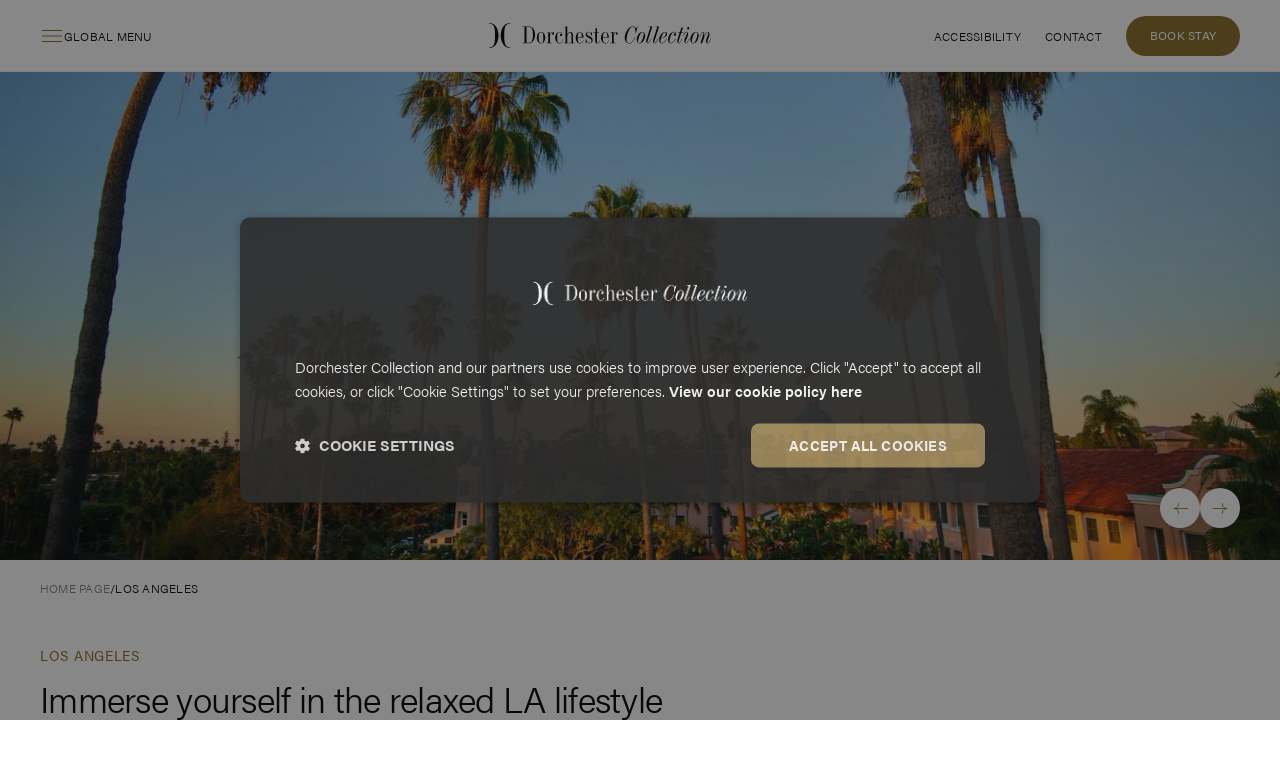

--- FILE ---
content_type: text/html; charset=utf-8
request_url: https://www.dorchestercollection.com/los-angeles
body_size: 43586
content:
<!doctype html>
<html data-n-head-ssr lang="en-US" dir="ltr" data-n-head="%7B%22lang%22:%7B%22ssr%22:%22en-US%22%7D,%22dir%22:%7B%22ssr%22:%22ltr%22%7D%7D">
  <head >
    <meta data-n-head="ssr" charset="utf-8"><meta data-n-head="ssr" name="viewport" content="width=device-width"><meta data-n-head="ssr" data-hid="keywords" name="keywords" content=""><meta data-n-head="ssr" data-hid="description" name="description" content="Discover endless enjoyment in the city of stars. Explore our guide to the best beaches, landmarks and culture spots from Beverly Hills to Bel Air."><meta data-n-head="ssr" data-hid="og:url" property="og:url" content="https://www.dorchestercollection.com/los-angeles"><meta data-n-head="ssr" data-hid="og:type" property="og:type" content="website"><meta data-n-head="ssr" data-hid="og:title" property="og:title" content="A Guide To Los Angeles | Luxury Hotels &amp; Famous Landmarks"><meta data-n-head="ssr" data-hid="og:description" property="og:description" content="Discover endless enjoyment in the city of stars. Explore our guide to the best beaches, landmarks and culture spots from Beverly Hills to Bel Air."><meta data-n-head="ssr" data-hid="og:image" property="og:image" content="/media/diml2mzs/los-angeles-venice-beach-skateboarder-dorchester-collection.jpg"><title>A Guide To Los Angeles | Luxury Hotels &amp; Famous Landmarks</title><link data-n-head="ssr" rel="icon" type="image/x-icon" href="/fav.ico"><link data-n-head="ssr" rel="preconnect" href="https://p.typekit.net/p.css?s=1&amp;k=bvd5mmv&amp;ht=tk&amp;f=26053.26054.26055.26056.26057.26058.26059.26060.26061.26062.26063.26064.25998.25999.26000.26001.26002.26003.26004.26005.26006.26007.26008.26009.26036.26037.26038.26039.26040.26041.26042.26043.26044.26045.26046.26047.26048.26049.36723.36724.36725.36726.36727.36728.36729.36730.36731.36732.36733.36734&amp;a=86870469&amp;app=typekit&amp;e=css"><link data-n-head="ssr" rel="preload" href="/fonts/acumin-pro-light.woff2" as="font" type="font/woff2" crossorigin="anonymous"><link data-n-head="ssr" rel="preload" href="/fonts/acumin-pro-normal.woff2" as="font" type="font/woff2" crossorigin="anonymous"><link data-n-head="ssr" data-hid="hreflang-en" rel="alternate" href="https://www.dorchestercollection.com/los-angeles" hreflang="en"><link data-n-head="ssr" data-hid="hreflang-x-default" rel="alternate" href="https://www.dorchestercollection.com/los-angeles" hreflang="x-default"><link data-n-head="ssr" data-hid="canonical" rel="canonical" href="https://www.dorchestercollection.com/los-angeles"><link data-n-head="ssr" data-hid="visualwebsiteoptimizer" rel="preconnect" href="https://dev.visualwebsiteoptimizer.com"><link data-n-head="ssr" rel="preload" as="image" fetchpriority="high" href="/media/vqwct14p/los-angeles-santa-monica-beach-sunset-dorchestercollection-full-size.jpg?rxy=0.5087719298245614%2C0.5284043441938179&amp;width=469&amp;height=469&amp;format=webp&amp;rmode=crop" media="(max-width: 639px)"><link data-n-head="ssr" rel="preload" as="image" fetchpriority="high" href="/media/vqwct14p/los-angeles-santa-monica-beach-sunset-dorchestercollection-full-size.jpg?rxy=0.5087719298245614%2C0.5284043441938179&amp;width=469&amp;height=469&amp;format=webp&amp;rmode=crop" media="(min-width: 320px) and (max-width: 639px)"><link data-n-head="ssr" rel="preload" as="image" fetchpriority="high" href="/media/vqwct14p/los-angeles-santa-monica-beach-sunset-dorchestercollection-full-size.jpg?rxy=0.5087719298245614%2C0.5284043441938179&amp;width=800&amp;height=800&amp;format=webp&amp;rmode=crop" media="(min-width: 640px) and (max-width: 767px)"><link data-n-head="ssr" rel="preload" as="image" fetchpriority="high" href="/media/vqwct14p/los-angeles-santa-monica-beach-sunset-dorchestercollection-full-size.jpg?rxy=0.5087719298245614%2C0.5284043441938179&amp;width=1280&amp;height=540&amp;format=webp&amp;rmode=crop" media="(min-width: 768px) and (max-width: 1023px)"><link data-n-head="ssr" rel="preload" as="image" fetchpriority="high" href="/media/vqwct14p/los-angeles-santa-monica-beach-sunset-dorchestercollection-full-size.jpg?rxy=0.5087719298245614%2C0.5284043441938179&amp;width=1600&amp;height=540&amp;format=webp&amp;rmode=crop" media="(min-width: 1024px) and (max-width: 1279px)"><link data-n-head="ssr" rel="preload" as="image" fetchpriority="high" href="/media/vqwct14p/los-angeles-santa-monica-beach-sunset-dorchestercollection-full-size.jpg?rxy=0.5087719298245614%2C0.5284043441938179&amp;width=1800&amp;height=609&amp;format=webp&amp;rmode=crop" media="(min-width: 1280px) and (max-width: 1439px)"><link data-n-head="ssr" rel="preload" as="image" fetchpriority="high" href="/media/vqwct14p/los-angeles-santa-monica-beach-sunset-dorchestercollection-full-size.jpg?rxy=0.5087719298245614%2C0.5284043441938179&amp;width=1920&amp;height=650&amp;format=webp&amp;rmode=crop" media="(min-width: 1440px) and (max-width: 1440px)"><link data-n-head="ssr" rel="preload" as="image" fetchpriority="high" href="/media/vqwct14p/los-angeles-santa-monica-beach-sunset-dorchestercollection-full-size.jpg?rxy=0.5087719298245614%2C0.5284043441938179&amp;format=webp&amp;rmode=crop" media="(min-width: 1441px) and (max-width: 1919px)"><link data-n-head="ssr" rel="preload" as="image" fetchpriority="high" href="/media/vqwct14p/los-angeles-santa-monica-beach-sunset-dorchestercollection-full-size.jpg?rxy=0.5087719298245614%2C0.5284043441938179&amp;width=3200&amp;height=1084&amp;format=webp&amp;rmode=crop" media="(min-width: 1920px)"><link data-n-head="ssr" rel="preload" as="image" fetchpriority="high" href="/media/4e1fzbc4/2023_07-hba-exteriors_0040_v1_hr.jpg?width=700&amp;height=514&amp;format=webp&amp;rmode=crop" media="(max-width: 639px)"><link data-n-head="ssr" rel="preload" as="image" fetchpriority="high" href="/media/4e1fzbc4/2023_07-hba-exteriors_0040_v1_hr.jpg?width=700&amp;height=514&amp;format=webp&amp;rmode=crop" media="(min-width: 320px) and (max-width: 639px)"><link data-n-head="ssr" rel="preload" as="image" fetchpriority="high" href="/media/4e1fzbc4/2023_07-hba-exteriors_0040_v1_hr.jpg?width=700&amp;height=514&amp;format=webp&amp;rmode=crop" media="(min-width: 640px) and (max-width: 767px)"><link data-n-head="ssr" rel="preload" as="image" fetchpriority="high" href="/media/4e1fzbc4/2023_07-hba-exteriors_0040_v1_hr.jpg?width=700&amp;height=514&amp;format=webp&amp;rmode=crop" media="(min-width: 768px) and (max-width: 1023px)"><link data-n-head="ssr" rel="preload" as="image" fetchpriority="high" href="/media/4e1fzbc4/2023_07-hba-exteriors_0040_v1_hr.jpg?width=880&amp;height=660&amp;format=webp&amp;rmode=crop" media="(min-width: 1024px) and (max-width: 1279px)"><link data-n-head="ssr" rel="preload" as="image" fetchpriority="high" href="/media/4e1fzbc4/2023_07-hba-exteriors_0040_v1_hr.jpg?width=880&amp;height=660&amp;format=webp&amp;rmode=crop" media="(min-width: 1280px) and (max-width: 1439px)"><link data-n-head="ssr" rel="preload" as="image" fetchpriority="high" href="/media/4e1fzbc4/2023_07-hba-exteriors_0040_v1_hr.jpg?width=880&amp;height=660&amp;format=webp&amp;rmode=crop" media="(min-width: 1440px) and (max-width: 1440px)"><link data-n-head="ssr" rel="preload" as="image" fetchpriority="high" href="/media/4e1fzbc4/2023_07-hba-exteriors_0040_v1_hr.jpg?format=webp&amp;rmode=crop" media="(min-width: 1441px) and (max-width: 1919px)"><link data-n-head="ssr" rel="preload" as="image" fetchpriority="high" href="/media/4e1fzbc4/2023_07-hba-exteriors_0040_v1_hr.jpg?width=880&amp;height=660&amp;format=webp&amp;rmode=crop" media="(min-width: 1920px)"><link data-n-head="ssr" rel="preload" as="image" fetchpriority="high" href="/media/i2ngtdda/2021_06_bhh_gardens-0103-hr-final.jpg?width=700&amp;height=514&amp;format=webp&amp;rmode=crop" media="(max-width: 639px)"><link data-n-head="ssr" rel="preload" as="image" fetchpriority="high" href="/media/i2ngtdda/2021_06_bhh_gardens-0103-hr-final.jpg?width=700&amp;height=514&amp;format=webp&amp;rmode=crop" media="(min-width: 320px) and (max-width: 639px)"><link data-n-head="ssr" rel="preload" as="image" fetchpriority="high" href="/media/i2ngtdda/2021_06_bhh_gardens-0103-hr-final.jpg?width=700&amp;height=514&amp;format=webp&amp;rmode=crop" media="(min-width: 640px) and (max-width: 767px)"><link data-n-head="ssr" rel="preload" as="image" fetchpriority="high" href="/media/i2ngtdda/2021_06_bhh_gardens-0103-hr-final.jpg?width=700&amp;height=514&amp;format=webp&amp;rmode=crop" media="(min-width: 768px) and (max-width: 1023px)"><link data-n-head="ssr" rel="preload" as="image" fetchpriority="high" href="/media/i2ngtdda/2021_06_bhh_gardens-0103-hr-final.jpg?width=880&amp;height=660&amp;format=webp&amp;rmode=crop" media="(min-width: 1024px) and (max-width: 1279px)"><link data-n-head="ssr" rel="preload" as="image" fetchpriority="high" href="/media/i2ngtdda/2021_06_bhh_gardens-0103-hr-final.jpg?width=880&amp;height=660&amp;format=webp&amp;rmode=crop" media="(min-width: 1280px) and (max-width: 1439px)"><link data-n-head="ssr" rel="preload" as="image" fetchpriority="high" href="/media/i2ngtdda/2021_06_bhh_gardens-0103-hr-final.jpg?width=880&amp;height=660&amp;format=webp&amp;rmode=crop" media="(min-width: 1440px) and (max-width: 1440px)"><link data-n-head="ssr" rel="preload" as="image" fetchpriority="high" href="/media/i2ngtdda/2021_06_bhh_gardens-0103-hr-final.jpg?format=webp&amp;rmode=crop" media="(min-width: 1441px) and (max-width: 1919px)"><link data-n-head="ssr" rel="preload" as="image" fetchpriority="high" href="/media/i2ngtdda/2021_06_bhh_gardens-0103-hr-final.jpg?width=880&amp;height=660&amp;format=webp&amp;rmode=crop" media="(min-width: 1920px)"><link data-n-head="ssr" rel="preload" as="image" fetchpriority="high" href="/media/uauh0iuv/rodeo-drive_3_la_dorchestercollection_dcmomentscityguides.jpg?width=700&amp;height=514&amp;format=webp&amp;rmode=crop" media="(max-width: 639px)"><link data-n-head="ssr" rel="preload" as="image" fetchpriority="high" href="/media/uauh0iuv/rodeo-drive_3_la_dorchestercollection_dcmomentscityguides.jpg?width=700&amp;height=514&amp;format=webp&amp;rmode=crop" media="(min-width: 320px) and (max-width: 639px)"><link data-n-head="ssr" rel="preload" as="image" fetchpriority="high" href="/media/uauh0iuv/rodeo-drive_3_la_dorchestercollection_dcmomentscityguides.jpg?width=700&amp;height=514&amp;format=webp&amp;rmode=crop" media="(min-width: 640px) and (max-width: 767px)"><link data-n-head="ssr" rel="preload" as="image" fetchpriority="high" href="/media/uauh0iuv/rodeo-drive_3_la_dorchestercollection_dcmomentscityguides.jpg?width=700&amp;height=514&amp;format=webp&amp;rmode=crop" media="(min-width: 768px) and (max-width: 1023px)"><link data-n-head="ssr" rel="preload" as="image" fetchpriority="high" href="/media/uauh0iuv/rodeo-drive_3_la_dorchestercollection_dcmomentscityguides.jpg?width=880&amp;height=660&amp;format=webp&amp;rmode=crop" media="(min-width: 1024px) and (max-width: 1279px)"><link data-n-head="ssr" rel="preload" as="image" fetchpriority="high" href="/media/uauh0iuv/rodeo-drive_3_la_dorchestercollection_dcmomentscityguides.jpg?width=880&amp;height=660&amp;format=webp&amp;rmode=crop" media="(min-width: 1280px) and (max-width: 1439px)"><link data-n-head="ssr" rel="preload" as="image" fetchpriority="high" href="/media/uauh0iuv/rodeo-drive_3_la_dorchestercollection_dcmomentscityguides.jpg?width=880&amp;height=660&amp;format=webp&amp;rmode=crop" media="(min-width: 1440px) and (max-width: 1440px)"><link data-n-head="ssr" rel="preload" as="image" fetchpriority="high" href="/media/uauh0iuv/rodeo-drive_3_la_dorchestercollection_dcmomentscityguides.jpg?format=webp&amp;rmode=crop" media="(min-width: 1441px) and (max-width: 1919px)"><link data-n-head="ssr" rel="preload" as="image" fetchpriority="high" href="/media/uauh0iuv/rodeo-drive_3_la_dorchestercollection_dcmomentscityguides.jpg?width=880&amp;height=660&amp;format=webp&amp;rmode=crop" media="(min-width: 1920px)"><link data-n-head="ssr" rel="preload" as="image" fetchpriority="high" href="/media/rfgb5vry/the-beverly-hills-hotel-architecture-ampas-palm-trees-dorchester-collection-full-size.jpg?width=700&amp;height=514&amp;format=webp&amp;rmode=crop" media="(max-width: 639px)"><link data-n-head="ssr" rel="preload" as="image" fetchpriority="high" href="/media/rfgb5vry/the-beverly-hills-hotel-architecture-ampas-palm-trees-dorchester-collection-full-size.jpg?width=700&amp;height=514&amp;format=webp&amp;rmode=crop" media="(min-width: 320px) and (max-width: 639px)"><link data-n-head="ssr" rel="preload" as="image" fetchpriority="high" href="/media/rfgb5vry/the-beverly-hills-hotel-architecture-ampas-palm-trees-dorchester-collection-full-size.jpg?width=700&amp;height=514&amp;format=webp&amp;rmode=crop" media="(min-width: 640px) and (max-width: 767px)"><link data-n-head="ssr" rel="preload" as="image" fetchpriority="high" href="/media/rfgb5vry/the-beverly-hills-hotel-architecture-ampas-palm-trees-dorchester-collection-full-size.jpg?width=700&amp;height=514&amp;format=webp&amp;rmode=crop" media="(min-width: 768px) and (max-width: 1023px)"><link data-n-head="ssr" rel="preload" as="image" fetchpriority="high" href="/media/rfgb5vry/the-beverly-hills-hotel-architecture-ampas-palm-trees-dorchester-collection-full-size.jpg?width=880&amp;height=660&amp;format=webp&amp;rmode=crop" media="(min-width: 1024px) and (max-width: 1279px)"><link data-n-head="ssr" rel="preload" as="image" fetchpriority="high" href="/media/rfgb5vry/the-beverly-hills-hotel-architecture-ampas-palm-trees-dorchester-collection-full-size.jpg?width=880&amp;height=660&amp;format=webp&amp;rmode=crop" media="(min-width: 1280px) and (max-width: 1439px)"><link data-n-head="ssr" rel="preload" as="image" fetchpriority="high" href="/media/rfgb5vry/the-beverly-hills-hotel-architecture-ampas-palm-trees-dorchester-collection-full-size.jpg?width=880&amp;height=660&amp;format=webp&amp;rmode=crop" media="(min-width: 1440px) and (max-width: 1440px)"><link data-n-head="ssr" rel="preload" as="image" fetchpriority="high" href="/media/rfgb5vry/the-beverly-hills-hotel-architecture-ampas-palm-trees-dorchester-collection-full-size.jpg?format=webp&amp;rmode=crop" media="(min-width: 1441px) and (max-width: 1919px)"><link data-n-head="ssr" rel="preload" as="image" fetchpriority="high" href="/media/rfgb5vry/the-beverly-hills-hotel-architecture-ampas-palm-trees-dorchester-collection-full-size.jpg?width=880&amp;height=660&amp;format=webp&amp;rmode=crop" media="(min-width: 1920px)"><link data-n-head="ssr" rel="preload" as="image" fetchpriority="high" href="/media/yszcy2sb/thebeverlyhillshotel-pololounge-dining-dorchestercollection-32.jpg?width=700&amp;height=514&amp;format=webp&amp;rmode=crop" media="(max-width: 639px)"><link data-n-head="ssr" rel="preload" as="image" fetchpriority="high" href="/media/yszcy2sb/thebeverlyhillshotel-pololounge-dining-dorchestercollection-32.jpg?width=700&amp;height=514&amp;format=webp&amp;rmode=crop" media="(min-width: 320px) and (max-width: 639px)"><link data-n-head="ssr" rel="preload" as="image" fetchpriority="high" href="/media/yszcy2sb/thebeverlyhillshotel-pololounge-dining-dorchestercollection-32.jpg?width=700&amp;height=514&amp;format=webp&amp;rmode=crop" media="(min-width: 640px) and (max-width: 767px)"><link data-n-head="ssr" rel="preload" as="image" fetchpriority="high" href="/media/yszcy2sb/thebeverlyhillshotel-pololounge-dining-dorchestercollection-32.jpg?width=700&amp;height=514&amp;format=webp&amp;rmode=crop" media="(min-width: 768px) and (max-width: 1023px)"><link data-n-head="ssr" rel="preload" as="image" fetchpriority="high" href="/media/yszcy2sb/thebeverlyhillshotel-pololounge-dining-dorchestercollection-32.jpg?width=880&amp;height=660&amp;format=webp&amp;rmode=crop" media="(min-width: 1024px) and (max-width: 1279px)"><link data-n-head="ssr" rel="preload" as="image" fetchpriority="high" href="/media/yszcy2sb/thebeverlyhillshotel-pololounge-dining-dorchestercollection-32.jpg?width=880&amp;height=660&amp;format=webp&amp;rmode=crop" media="(min-width: 1280px) and (max-width: 1439px)"><link data-n-head="ssr" rel="preload" as="image" fetchpriority="high" href="/media/yszcy2sb/thebeverlyhillshotel-pololounge-dining-dorchestercollection-32.jpg?width=880&amp;height=660&amp;format=webp&amp;rmode=crop" media="(min-width: 1440px) and (max-width: 1440px)"><link data-n-head="ssr" rel="preload" as="image" fetchpriority="high" href="/media/yszcy2sb/thebeverlyhillshotel-pololounge-dining-dorchestercollection-32.jpg?format=webp&amp;rmode=crop" media="(min-width: 1441px) and (max-width: 1919px)"><link data-n-head="ssr" rel="preload" as="image" fetchpriority="high" href="/media/yszcy2sb/thebeverlyhillshotel-pololounge-dining-dorchestercollection-32.jpg?width=880&amp;height=660&amp;format=webp&amp;rmode=crop" media="(min-width: 1920px)"><link data-n-head="ssr" rel="preload" as="image" fetchpriority="high" href="/media/rz5hf0pz/the-broad_1_la_dorchestercollection_dcmomentscityguides.jpg?width=300&amp;height=400&amp;format=webp&amp;rmode=crop" media="(max-width: 639px)"><link data-n-head="ssr" rel="preload" as="image" fetchpriority="high" href="/media/rz5hf0pz/the-broad_1_la_dorchestercollection_dcmomentscityguides.jpg?width=300&amp;height=400&amp;format=webp&amp;rmode=crop" media="(min-width: 320px) and (max-width: 639px)"><link data-n-head="ssr" rel="preload" as="image" fetchpriority="high" href="/media/rz5hf0pz/the-broad_1_la_dorchestercollection_dcmomentscityguides.jpg?width=300&amp;height=400&amp;format=webp&amp;rmode=crop" media="(min-width: 640px) and (max-width: 767px)"><link data-n-head="ssr" rel="preload" as="image" fetchpriority="high" href="/media/rz5hf0pz/the-broad_1_la_dorchestercollection_dcmomentscityguides.jpg?width=332&amp;height=480&amp;format=webp&amp;rmode=crop" media="(min-width: 768px) and (max-width: 1023px)"><link data-n-head="ssr" rel="preload" as="image" fetchpriority="high" href="/media/rz5hf0pz/the-broad_1_la_dorchestercollection_dcmomentscityguides.jpg?width=440&amp;height=600&amp;format=webp&amp;rmode=crop" media="(min-width: 1024px) and (max-width: 1279px)"><link data-n-head="ssr" rel="preload" as="image" fetchpriority="high" href="/media/rz5hf0pz/the-broad_1_la_dorchestercollection_dcmomentscityguides.jpg?width=440&amp;height=600&amp;format=webp&amp;rmode=crop" media="(min-width: 1280px) and (max-width: 1439px)"><link data-n-head="ssr" rel="preload" as="image" fetchpriority="high" href="/media/rz5hf0pz/the-broad_1_la_dorchestercollection_dcmomentscityguides.jpg?width=440&amp;height=600&amp;format=webp&amp;rmode=crop" media="(min-width: 1440px) and (max-width: 1440px)"><link data-n-head="ssr" rel="preload" as="image" fetchpriority="high" href="/media/rz5hf0pz/the-broad_1_la_dorchestercollection_dcmomentscityguides.jpg?format=webp&amp;rmode=crop" media="(min-width: 1441px) and (max-width: 1919px)"><link data-n-head="ssr" rel="preload" as="image" fetchpriority="high" href="/media/rz5hf0pz/the-broad_1_la_dorchestercollection_dcmomentscityguides.jpg?width=440&amp;height=600&amp;format=webp&amp;rmode=crop" media="(min-width: 1920px)"><link data-n-head="ssr" rel="preload" as="image" fetchpriority="high" href="/media/fjwf1aw1/los-angeles-malibu-pier-flag-dorchester-collection.jpg?width=300&amp;height=400&amp;format=webp&amp;rmode=crop" media="(max-width: 639px)"><link data-n-head="ssr" rel="preload" as="image" fetchpriority="high" href="/media/fjwf1aw1/los-angeles-malibu-pier-flag-dorchester-collection.jpg?width=300&amp;height=400&amp;format=webp&amp;rmode=crop" media="(min-width: 320px) and (max-width: 639px)"><link data-n-head="ssr" rel="preload" as="image" fetchpriority="high" href="/media/fjwf1aw1/los-angeles-malibu-pier-flag-dorchester-collection.jpg?width=300&amp;height=400&amp;format=webp&amp;rmode=crop" media="(min-width: 640px) and (max-width: 767px)"><link data-n-head="ssr" rel="preload" as="image" fetchpriority="high" href="/media/fjwf1aw1/los-angeles-malibu-pier-flag-dorchester-collection.jpg?width=332&amp;height=480&amp;format=webp&amp;rmode=crop" media="(min-width: 768px) and (max-width: 1023px)"><link data-n-head="ssr" rel="preload" as="image" fetchpriority="high" href="/media/fjwf1aw1/los-angeles-malibu-pier-flag-dorchester-collection.jpg?width=440&amp;height=600&amp;format=webp&amp;rmode=crop" media="(min-width: 1024px) and (max-width: 1279px)"><link data-n-head="ssr" rel="preload" as="image" fetchpriority="high" href="/media/fjwf1aw1/los-angeles-malibu-pier-flag-dorchester-collection.jpg?width=440&amp;height=600&amp;format=webp&amp;rmode=crop" media="(min-width: 1280px) and (max-width: 1439px)"><link data-n-head="ssr" rel="preload" as="image" fetchpriority="high" href="/media/fjwf1aw1/los-angeles-malibu-pier-flag-dorchester-collection.jpg?width=440&amp;height=600&amp;format=webp&amp;rmode=crop" media="(min-width: 1440px) and (max-width: 1440px)"><link data-n-head="ssr" rel="preload" as="image" fetchpriority="high" href="/media/fjwf1aw1/los-angeles-malibu-pier-flag-dorchester-collection.jpg?format=webp&amp;rmode=crop" media="(min-width: 1441px) and (max-width: 1919px)"><link data-n-head="ssr" rel="preload" as="image" fetchpriority="high" href="/media/fjwf1aw1/los-angeles-malibu-pier-flag-dorchester-collection.jpg?width=440&amp;height=600&amp;format=webp&amp;rmode=crop" media="(min-width: 1920px)"><link data-n-head="ssr" rel="preload" as="image" fetchpriority="high" href="/media/isyc4scq/131929626_the-beverly-hills-hotel-exterior_10872x8156.jpg?width=300&amp;height=400&amp;format=webp&amp;rmode=crop" media="(max-width: 639px)"><link data-n-head="ssr" rel="preload" as="image" fetchpriority="high" href="/media/isyc4scq/131929626_the-beverly-hills-hotel-exterior_10872x8156.jpg?width=300&amp;height=400&amp;format=webp&amp;rmode=crop" media="(min-width: 320px) and (max-width: 639px)"><link data-n-head="ssr" rel="preload" as="image" fetchpriority="high" href="/media/isyc4scq/131929626_the-beverly-hills-hotel-exterior_10872x8156.jpg?width=300&amp;height=400&amp;format=webp&amp;rmode=crop" media="(min-width: 640px) and (max-width: 767px)"><link data-n-head="ssr" rel="preload" as="image" fetchpriority="high" href="/media/isyc4scq/131929626_the-beverly-hills-hotel-exterior_10872x8156.jpg?width=332&amp;height=480&amp;format=webp&amp;rmode=crop" media="(min-width: 768px) and (max-width: 1023px)"><link data-n-head="ssr" rel="preload" as="image" fetchpriority="high" href="/media/isyc4scq/131929626_the-beverly-hills-hotel-exterior_10872x8156.jpg?width=440&amp;height=600&amp;format=webp&amp;rmode=crop" media="(min-width: 1024px) and (max-width: 1279px)"><link data-n-head="ssr" rel="preload" as="image" fetchpriority="high" href="/media/isyc4scq/131929626_the-beverly-hills-hotel-exterior_10872x8156.jpg?width=440&amp;height=600&amp;format=webp&amp;rmode=crop" media="(min-width: 1280px) and (max-width: 1439px)"><link data-n-head="ssr" rel="preload" as="image" fetchpriority="high" href="/media/isyc4scq/131929626_the-beverly-hills-hotel-exterior_10872x8156.jpg?width=440&amp;height=600&amp;format=webp&amp;rmode=crop" media="(min-width: 1440px) and (max-width: 1440px)"><link data-n-head="ssr" rel="preload" as="image" fetchpriority="high" href="/media/isyc4scq/131929626_the-beverly-hills-hotel-exterior_10872x8156.jpg?format=webp&amp;rmode=crop" media="(min-width: 1441px) and (max-width: 1919px)"><link data-n-head="ssr" rel="preload" as="image" fetchpriority="high" href="/media/isyc4scq/131929626_the-beverly-hills-hotel-exterior_10872x8156.jpg?width=440&amp;height=600&amp;format=webp&amp;rmode=crop" media="(min-width: 1920px)"><script data-n-head="ssr" data-hid="script" id="vwoCode" defer>(function(w,d,s,l,i){w[l]=w[l]||[];w[l].push({'gtm.start':
new Date().getTime(),event:'gtm.js'});var f=d.getElementsByTagName(s)[0],
j=d.createElement(s),dl=l!='dataLayer'?'&l='+l:'';j.async=true;j.src=
'https://www.googletagmanager.com/gtm.js?id='+i+dl;f.parentNode.insertBefore(j,f);
})(window,document,'script','dataLayer','GTM-W7S3Z6');
</script><link rel="preload" href="https://www.dorchestercollection.com/_nuxt/7c9d5b6.modern.js" as="script"><link rel="preload" href="https://www.dorchestercollection.com/_nuxt/17b49c8.modern.js" as="script"><link rel="preload" href="https://www.dorchestercollection.com/_nuxt/45aa6e3.modern.js" as="script"><link rel="preload" href="https://www.dorchestercollection.com/_nuxt/css/5ff5d58.css" as="style"><link rel="preload" href="https://www.dorchestercollection.com/_nuxt/1061418.modern.js" as="script"><link rel="preload" href="https://www.dorchestercollection.com/_nuxt/css/c0ef1b8.css" as="style"><link rel="preload" href="https://www.dorchestercollection.com/_nuxt/b7a6ce7.modern.js" as="script"><link rel="preload" href="https://www.dorchestercollection.com/_nuxt/73370d8.modern.js" as="script"><link rel="preload" href="https://www.dorchestercollection.com/_nuxt/a4889ff.modern.js" as="script"><link rel="preload" href="https://www.dorchestercollection.com/_nuxt/d9faa85.modern.js" as="script"><link rel="preload" href="https://www.dorchestercollection.com/_nuxt/4d48409.modern.js" as="script"><link rel="preload" href="https://www.dorchestercollection.com/_nuxt/css/11894ae.css" as="style"><link rel="preload" href="https://www.dorchestercollection.com/_nuxt/2cc8c3d.modern.js" as="script"><link rel="preload" href="https://www.dorchestercollection.com/_nuxt/78d5c41.modern.js" as="script"><link rel="preload" href="https://www.dorchestercollection.com/_nuxt/css/132a0c1.css" as="style"><link rel="preload" href="https://www.dorchestercollection.com/_nuxt/6138f50.modern.js" as="script"><link rel="preload" href="https://www.dorchestercollection.com/_nuxt/css/7eaf41a.css" as="style"><link rel="preload" href="https://www.dorchestercollection.com/_nuxt/e66bba5.modern.js" as="script"><link rel="preload" href="https://www.dorchestercollection.com/_nuxt/fd47260.modern.js" as="script"><link rel="preload" href="https://www.dorchestercollection.com/_nuxt/css/bac9999.css" as="style"><link rel="preload" href="https://www.dorchestercollection.com/_nuxt/b5caf94.modern.js" as="script"><link rel="preload" href="https://www.dorchestercollection.com/_nuxt/css/a3e0b5c.css" as="style"><link rel="preload" href="https://www.dorchestercollection.com/_nuxt/e1b2ac0.modern.js" as="script"><link rel="stylesheet" href="https://www.dorchestercollection.com/_nuxt/css/5ff5d58.css"><link rel="stylesheet" href="https://www.dorchestercollection.com/_nuxt/css/c0ef1b8.css"><link rel="stylesheet" href="https://www.dorchestercollection.com/_nuxt/css/11894ae.css"><link rel="stylesheet" href="https://www.dorchestercollection.com/_nuxt/css/132a0c1.css"><link rel="stylesheet" href="https://www.dorchestercollection.com/_nuxt/css/7eaf41a.css"><link rel="stylesheet" href="https://www.dorchestercollection.com/_nuxt/css/bac9999.css"><link rel="stylesheet" href="https://www.dorchestercollection.com/_nuxt/css/a3e0b5c.css">
  </head>
  <body >
    <noscript data-n-head="ssr" data-hid="noscript" data-pbody="true"></noscript><div data-server-rendered="true" id="__nuxt"><!----><div id="__layout"><div class="destinationLandingPage" data-v-49391992><header data-v-49391992><nav class="full-html-nav hidden" data-v-49391992><ul><li><!----></li><li><!----></li><li><!----></li><li><!----></li><li><!----></li><li><!----></li><li><!----></li><li><!----></li><li><!----></li><li><a href="/london/the-dorchester">The Dorchester</a></li><li><a href="/london/45-park-lane">45 Park Lane</a></li><li><a href="https://www.dorchestercollection.com/london">London, UK</a></li><li><a href="/ascot/coworth-park">Coworth Park</a></li><li><a href="https://www.dorchestercollection.com/ascot">Ascot, UK</a></li><li><a href="/paris/le-meurice">Le Meurice</a></li><li><a href="/paris/hotel-plaza-athenee">Hôtel Plaza Athénée</a></li><li><a href="https://www.dorchestercollection.com/paris">Paris, France</a></li><li><a href="/milan/hotel-principe-di-savoia">Hotel Principe di Savoia</a></li><li><a href="https://www.dorchestercollection.com/milan">Milan, Italy</a></li><li><a href="/rome/hotel-eden">Hotel Eden</a></li><li><a href="https://www.dorchestercollection.com/rome">Rome, Italy</a></li><li><a href="/los-angeles/the-beverly-hills-hotel">The Beverly Hills Hotel</a></li><li><a href="/los-angeles/hotel-bel-air">Hotel Bel-Air</a></li><li><a href="https://www.dorchestercollection.com/los-angeles">Los Angeles, USA</a></li><li><a href="/dubai/the-lana">The Lana</a></li><li><a href="/dubai/the-alba">The Alba</a></li><li><a href="https://www.dorchestercollection.com/dubai">Dubai, UAE</a></li><li><a href="/tokyo/tokyo">Tokyo</a></li><li><a href="https://www.dorchestercollection.com/tokyo/tokyo">Tokyo, Japan</a></li><li><a href="https://www.dorchestercollection.com/our-hotels">Explore our hotels</a></li><li><a href="/residences/1-mayfair">1 Mayfair</a></li><li><a href="/residences/mayfair-park-residences">Mayfair Park Residences</a></li><li><a href="https://www.dorchestercollection.com/london">London, UK</a></li><li><a href="/residences/ava-at-palm-jumeirah">AVA at Palm Jumeirah</a></li><li><a href="/residences/one-at-palm-jumeirah">One at Palm Jumeirah</a></li><li><a href="/residences/the-lana-residences">The Lana Residences</a></li><li><a href="/residences/orla">ORLA</a></li><li><a href="/residences/orla-infinity">ORLA Infinity</a></li><li><a href="/residences/vela">VELA</a></li><li><a href="/residences/vela-viento">VELA Viento</a></li><li><a href="/residences/the-alba-residences">The Alba Residences</a></li><li><a href="https://www.dorchestercollection.com/dubai">Dubai, UAE</a></li><li><a href="https://www.dorchestercollection.com/residences">Explore all our RESIDENCES</a></li></ul></nav><nav class="navigation" data-v-fcaf91a8 data-v-49391992><div class="line transition-all duration-500 ease-in-out bg-white border-b border-black/5 lg:top-0" data-v-6282d27a data-v-fcaf91a8><div class="line-part" data-v-6282d27a><div class="burger w-[50px] lg:w-auto h-[50px] cursor-pointer flex items-center justify-center gap-1.5 ltr:pr-6 rtl:pl-6" data-v-6282d27a><div class="relative w-6 h-6 flex items-center justify-center" data-v-6282d27a><svg width="20" height="14" viewBox="0 0 20 14" fill="none" xmlns="http://www.w3.org/2000/svg" class="opacity-100 transition-opacity duration-500" data-v-6282d27a data-v-6282d27a><path fill-rule="evenodd" clip-rule="evenodd" d="M20 0.899902H0V2.0999H20V0.899902ZM0 6.3999H20V7.5999H0V6.3999ZM0 11.8999H20V13.0999H0V11.8999Z" fill="#8B6C26" data-v-6282d27a data-v-6282d27a></path></svg><svg width="24" height="24" viewBox="0 0 24 24" fill="none" xmlns="http://www.w3.org/2000/svg" class="opacity-0 absolute [&amp;_g#Icon&gt;path]:fill-black lg:[&amp;_g#Icon&gt;path]:fill-dark-gold top-0 left-0 transition-opacity duration-500" data-v-6282d27a data-v-6282d27a><g id="Icon" clip-path="url(#clip0_12862_1617)" data-v-6282d27a data-v-6282d27a><path id="Icon_2" d="M18.8943 6.16637L13.0607 12L18.8943 17.8336L17.8336 18.8943L12 13.0607L6.16639 18.8943L5.10573 17.8336L10.9394 12L5.10573 6.16637L6.16639 5.10571L12 10.9393L17.8336 5.10571L18.8943 6.16637Z" fill="#8B6C26" data-v-6282d27a data-v-6282d27a></path></g><defs data-v-6282d27a data-v-6282d27a><clipPath id="clip0_12862_1617" data-v-6282d27a data-v-6282d27a><rect width="24" height="24" fill="white" data-v-6282d27a data-v-6282d27a></rect></clipPath></defs></svg></div><span class="hidden lg:block interactive small fw-light" data-v-6282d27a>
        GLOBAL MENU
      </span></div><!----><!----></div><div role="presentation" class="logo" data-v-6282d27a><a href="/" aria-label="Dorchester Collection home link" class="logo-container" data-v-6282d27a><!----><svg id="Layer_1" data-name="Layer 1" xmlns="http://www.w3.org/2000/svg" viewBox="0 0 160 17.34" role="presentation" alt="Dorchester Collection Logo" class="logo-full" data-v-7cba4918 data-v-7cba4918 data-v-6282d27a><path d="m15.26,0v.36c-.64-.03-1.28.09-1.86.37-.58.28-1.08.7-1.46,1.22-.73,1.1-1.01,3.46-1.01,6.71s.28,5.61,1.01,6.71c.37.53.87.95,1.45,1.23.58.28,1.22.41,1.86.38v.36c-1.19.05-2.36-.26-3.37-.88-2.61-1.74-3.44-5.3-3.44-7.78s.83-6.04,3.44-7.78C12.9.27,14.07-.04,15.26,0ZM0,0c1.18-.04,2.35.26,3.35.88,2.62,1.74,3.44,5.3,3.44,7.78s-.82,6.04-3.44,7.78c-1,.63-2.17.93-3.35.88v-.36c.64.03,1.28-.1,1.86-.38.58-.28,1.08-.7,1.45-1.23.72-1.09,1.01-3.44,1.01-6.69s-.29-5.61-1.01-6.71c-.37-.52-.87-.94-1.45-1.22C1.28.46.64.33,0,.36V0Zm105.8,7.46l1.37-5.25-.23.04c-.27.88-.74,1.38-.97,1.38-.17,0-.3-.14-.47-.34h0c-.06-.06-.12-.14-.19-.21-.2-.25-.45-.46-.74-.6-.29-.14-.6-.22-.92-.23-1.45,0-3.25,1.22-4.53,3.53-.79,1.29-1.23,2.75-1.28,4.26,0,2.48,1.38,4.19,3.38,4.19,1.61,0,3.05-1.45,4.17-4.29l-.29-.09c-1.08,2.78-2.38,4.06-3.97,4.06-1.31,0-2-.82-2-2.39.07-2.37.72-4.68,1.89-6.73.82-1.48,1.66-2.23,2.56-2.23,1.28,0,2,1.28,2,3.84.02.35.02.71,0,1.06h.23ZM24.05,13.69h1.55V2.7h-1.55v-.31h4.56c2.65,0,4.54,2.32,4.54,5.72.05.92-.1,1.84-.43,2.69-.33.86-.84,1.64-1.49,2.29-.93.71-2.1,1.03-3.26.9h-3.92v-.31Zm2.96-10.98v10.98h.91c1.28,0,2.18-.13,2.78-.93.75-1.35,1.07-2.9.91-4.44,0-3.98-.54-5.61-3.1-5.61h-1.5Zm13.48,7.46c0,2.32-1.42,4.02-3.02,4.02s-3.02-1.7-3.02-4.02,1.4-4.02,3.02-4.02,3.02,1.7,3.02,4.02Zm-4.65,0c0,2.56.31,3.75,1.66,3.75s1.66-1.22,1.66-3.75-.37-3.76-1.7-3.76-1.63,1.28-1.63,3.76Zm10.36-3.93c-.14-.06-.28-.09-.43-.09-.88,0-1.52.7-1.89,2.06l-.06-1.88h-2.27v.26h1.11v7.15h-1.11v.26h3.47v-.26h-1.14v-3.61c0-2.28.92-3.72,1.8-3.72.19-.01.37.04.53.14s.28.25.35.42c-.06-.07-.14-.12-.22-.16-.08-.04-.17-.06-.26-.06-.09,0-.17.02-.25.06-.08.04-.15.09-.21.15-.06.06-.1.14-.13.22-.03.08-.04.17-.03.26,0,.09.01.18.05.26.03.08.08.16.15.22.06.06.14.11.22.14.08.03.17.05.26.04.1,0,.2-.02.3-.07.09-.04.18-.1.24-.18.07-.08.12-.16.15-.26.03-.1.04-.2.04-.3,0-.15-.02-.3-.07-.43-.05-.14-.13-.27-.23-.37-.1-.11-.22-.19-.36-.25Zm4.54,7.95c-1.57,0-3.01-1.7-3.01-4.01-.02-1.21.44-2.39,1.28-3.26.24-.25.53-.45.85-.58.32-.13.67-.19,1.02-.18.25,0,.5.05.74.15.23.1.44.24.62.42.18.18.32.39.41.63.09.24.14.49.14.74,0,.63-.36,1.01-.84,1.01-.2,0-.4-.08-.54-.22-.14-.14-.23-.34-.23-.54,0-.1.01-.2.05-.3.04-.09.09-.18.16-.25.07-.07.16-.13.25-.17.09-.04.19-.05.3-.05.11,0,.22.03.33.08.1.05.19.12.26.21-.04-.4-.23-.77-.53-1.04-.3-.27-.69-.42-1.09-.42-1.6,0-1.82,1.36-1.82,4.1,0,2.3.35,3.39,1.72,3.39s2.14-1.02,2.27-2.82h.27c-.17,1.98-1.15,3.11-2.56,3.11h-.03Zm5.61-4.05c0-2.21.96-3.58,2-3.58.68,0,1.01.52,1.01,1.59v5.61h-1.14v.26h3.46v-.26h-1.13v-5.04c0-1.65-.87-2.56-1.91-2.56s-1.96.81-2.32,2.25V2.4h-2.33v.27h1.14v11.07h-1.14v.26h3.47v-.26h-1.11v-3.6Zm11.81,1.51c-.29,1.63-1.28,2.56-2.56,2.56-1.74,0-3.12-1.73-3.12-4.07-.02-1.15.41-2.26,1.19-3.1.22-.27.5-.49.82-.64.32-.15.66-.23,1.01-.23,1.43,0,2.56,1.42,2.68,3.84h-4.31v.84c0,2.11.55,3.08,1.92,3.08,1,0,1.87-.81,2.14-2.24l.24-.05Zm-1.28-1.95v-.87c0-1.68-.31-2.43-1.41-2.43s-1.57,1.05-1.63,3.3h3.03Zm5.56,4.21s.02,0,.03,0h-.03Zm.04,0c-1.14-.02-2.18-1.09-2.66-3.06h-.18v3.15h.18l.74-.9c.23.31.52.57.86.75.34.18.71.28,1.1.3.3,0,.59-.07.86-.19.27-.12.52-.3.72-.52.2-.22.36-.48.46-.76.1-.28.14-.58.12-.88,0-1.31-.79-1.89-2.29-2.65-1.08-.5-1.8-.84-1.8-1.78,0-.14.03-.27.09-.4.06-.13.14-.24.24-.33s.22-.16.36-.21c.13-.04.27-.06.41-.05.97,0,1.96,1.01,2.38,2.78h.18v-2.85l-.84.72c-.21-.26-.47-.48-.76-.63-.3-.15-.62-.24-.95-.26-.26-.01-.52.03-.76.12-.24.09-.46.23-.65.41-.18.18-.33.4-.42.64-.1.24-.14.5-.13.75,0,1.18.74,1.57,1.93,2.19l.07.04c1.35.7,2.16,1.11,2.16,2.14,0,.19-.03.39-.1.57-.07.18-.18.35-.31.48-.14.14-.3.25-.48.32-.17.07-.34.11-.53.11Zm2.91-7.33v-.26h1.28v-2.33c.27-.05.53-.17.74-.34.21-.18.37-.41.47-.67v3.34h1.43v.26h-1.47v6.3c0,.68.1.99.56.99s1.09-.59,1.16-1.68h.26c-.09,1.28-.67,2.01-1.63,2.01s-1.56-.56-1.56-1.65v-5.96h-1.24Zm8.5,7.63c1.28,0,2.27-.93,2.56-2.56l-.26.05c-.27,1.43-1.14,2.24-2.14,2.24-1.37,0-1.92-.97-1.92-3.08v-.84h4.31c-.12-2.42-1.23-3.84-2.67-3.84-.35,0-.69.08-1.01.23-.31.15-.59.37-.81.64-.78.84-1.21,1.95-1.19,3.1,0,2.34,1.38,4.07,3.12,4.07Zm1.28-5.38v.87h-3.03c.05-2.25.52-3.3,1.63-3.3s1.41.76,1.41,2.43Zm6.56-2.69c.15,0,.29.03.43.09.14.06.26.15.36.25.1.11.18.23.23.37s.07.29.07.43c0,.1,0,.2-.04.3-.03.1-.08.19-.15.26-.07.08-.15.14-.24.18-.09.04-.19.06-.3.07-.09,0-.18-.01-.26-.04-.08-.03-.16-.08-.22-.14-.06-.06-.11-.14-.14-.22-.03-.08-.05-.17-.04-.26,0-.09,0-.17.03-.26.03-.08.07-.16.13-.22.06-.07.13-.12.21-.15.08-.04.16-.06.25-.06.09,0,.18.02.27.06.08.04.16.09.22.16-.07-.17-.19-.32-.34-.43-.16-.1-.34-.15-.53-.14-.93,0-1.82,1.45-1.82,3.72v3.61h1.14v.26h-3.47v-.26h1.13v-7.15h-1.13v-.26h2.27v1.88c.37-1.36,1.01-2.06,1.89-2.06h.06Zm20.79,2.67c0,1.07-.3,2.12-.85,3.03-.28.62-.72,1.17-1.27,1.57-.55.41-1.2.67-1.88.76-1.08,0-2.05-1.14-2.05-2.8.05-1.29.5-2.54,1.28-3.57.31-.48.72-.87,1.21-1.16.49-.29,1.04-.46,1.6-.5,1.13,0,2,1.02,2,2.67h-.05Zm-3.24-1.54c-.6.99-1.06,2.07-1.36,3.19-.27.75-.43,1.53-.49,2.33-.02.14,0,.29.04.43.05.14.12.26.22.37s.22.19.35.25c.13.06.28.08.42.08.54,0,.99-.33,1.37-1.04.98-1.6,1.58-3.41,1.75-5.27.03-.15.02-.31-.02-.46-.04-.15-.11-.29-.22-.41-.1-.12-.23-.21-.37-.27-.14-.06-.3-.09-.45-.08-.27.03-.53.13-.75.28-.22.15-.4.36-.53.6h.03Zm4.85,6.36s-.02-.1-.01-.15h0c.01-.25.07-.47.15-.69l3.48-10.41h-2.79l-.08.27h.65c.55,0,.75.09.75.38-.02.25-.08.49-.18.72l-2.2,6.55c-.29.7-.47,1.45-.54,2.2,0,1.01.38,1.66,1.09,1.66s1.51-1.08,2.56-3.1l-.23-.12c-1.05,1.95-1.74,2.94-2.33,2.94-.05,0-.1-.02-.15-.04-.05-.02-.09-.06-.12-.1-.03-.04-.06-.09-.07-.14Zm4.9-.15c0,.26.14.42.33.42.59,0,1.28-1,2.34-2.94l.23.12c-1.05,2.02-1.87,3.1-2.56,3.1s-1.09-.65-1.09-1.66c.06-.75.22-1.5.5-2.2l2.2-6.55c.1-.23.15-.47.18-.72,0-.29-.19-.38-.74-.38h-.63l.08-.27h2.78l-3.48,10.41c-.08.22-.13.45-.14.68h0Zm5.67.69c1.34,0,2.48-1.08,3.6-3.24l-.24-.13c-1.06,2.03-2.12,3.07-3.3,3.07-.77,0-1.13-.45-1.13-1.36.02-.64.16-1.26.4-1.86,2.82-.44,4.33-1.59,4.33-2.99,0-.21-.05-.42-.13-.61-.09-.19-.21-.36-.36-.51-.15-.14-.33-.25-.53-.33-.2-.07-.41-.1-.61-.09-.65.15-1.27.43-1.8.84-.53.41-.97.92-1.28,1.52-.65.91-1.01,2-1.02,3.12,0,1.55.75,2.56,2.1,2.56Zm2.06-7.78c.42,0,.72.32.72.9-.08.84-.47,1.63-1.09,2.21-.62.58-1.44.9-2.28.92.83-2.74,1.71-4.02,2.66-4.02Zm7.78,4.54c-1.09,2.15-2.32,3.24-3.49,3.24s-1.98-1.08-1.98-2.74c.01-.98.27-1.94.76-2.79.3-.68.77-1.27,1.37-1.72.6-.45,1.3-.74,2.04-.84.21-.02.42.01.62.08.2.07.38.19.53.34.15.15.26.33.33.54.07.2.09.41.07.62.01.15,0,.3-.05.44-.05.14-.12.27-.22.38-.1.11-.22.2-.35.27-.13.06-.28.1-.43.11-.09,0-.17-.01-.25-.05-.08-.03-.15-.08-.21-.15-.06-.06-.1-.14-.13-.22-.03-.08-.04-.17-.03-.26,0-.42.23-.67.72-.9.05-.03.09-.05.13-.07h0c.18-.09.28-.14.28-.29,0-.18-.36-.54-.93-.54-.31.01-.61.1-.87.26-.26.16-.49.37-.65.64-.71,1.18-1.21,2.48-1.47,3.84-.14.47-.22.96-.23,1.46,0,.87.36,1.28,1.02,1.28,1.02,0,2.15-1.04,3.2-3.07l.24.14Zm5.8-4.62h-1.61l1.14-3.17h-1.15l-1.07,3.16h-1.36l-.1.35h1.36l-1.28,3.65c-.3.78-.49,1.6-.58,2.43,0,.86.49,1.43,1.06,1.43.76,0,1.5-1.04,2.56-3.1l-.2-.12c-1.06,1.95-1.75,2.94-2.34,2.94-.19,0-.33-.17-.33-.42,0-.23.05-.46.14-.68l2.06-6.13h1.61l.1-.35Zm2.13-.18c.61,0,1.04.58,1.04,1.59-.09,1.03-.41,2.03-.92,2.93-.51.82-.87,1.72-1.09,2.66,0,.38.14.59.42.59.63,0,1.48-1.05,2.35-3.14l.24.1c-.91,2.21-1.84,3.3-2.56,3.3s-1.14-.72-1.14-1.74c.06-.9.33-1.78.79-2.56.58-.95,1.01-1.98,1.28-3.06,0-.06,0-.12-.02-.18-.02-.06-.05-.11-.09-.16-.04-.05-.09-.08-.14-.11-.06-.03-.11-.04-.18-.04-.63,0-1.28.88-2.21,2.56l-.26-.13c.99-1.78,1.7-2.69,2.43-2.69l.04.06Zm1.05-1.65c-.1,0-.19,0-.28-.04-.09-.03-.17-.09-.23-.16-.07-.07-.12-.15-.15-.24-.03-.09-.04-.18-.03-.28,0-.25.09-.49.26-.67.17-.18.4-.29.65-.31.1,0,.19.01.28.05.09.04.17.09.24.16.07.07.12.15.15.24.03.09.04.19.04.28,0,.25-.1.49-.27.67-.17.18-.41.28-.65.29Zm6.78,7.36c.54-.92.83-1.97.84-3.03h.09c0-1.65-.87-2.67-2-2.67-.56.04-1.11.21-1.6.5-.49.29-.9.69-1.21,1.16-.78,1.03-1.23,2.28-1.28,3.57,0,1.66.97,2.8,2.05,2.8.67-.09,1.31-.36,1.85-.77.54-.41.98-.95,1.26-1.56Zm-3.71-1.38c.3-1.12.75-2.19,1.36-3.19h.02c.13-.24.31-.45.53-.6.22-.15.48-.25.75-.28.15,0,.3.02.44.08.14.06.27.15.37.26.1.11.18.25.22.39.04.15.05.3.03.45-.18,1.87-.78,3.67-1.75,5.27-.38.7-.83,1.04-1.37,1.04-.15,0-.29-.02-.42-.08-.13-.06-.25-.14-.35-.25-.1-.11-.17-.23-.22-.37-.04-.14-.06-.28-.04-.43.04-.78.19-1.55.44-2.29Zm7.87-2.55c.12-.32.2-.65.23-.99,0-.33-.17-.55-.4-.55-.55,0-1.28,1.11-2.2,3.33l-.26-.08c1.02-2.32,1.73-3.51,2.46-3.51s.97.59.97,1.51c-.04.84-.17,1.67-.4,2.48,1.15-2.64,2.06-3.97,2.93-3.97.64,0,1.16.63,1.16,1.63-.05.8-.25,1.59-.58,2.33-.51,1.04-.88,2.14-1.09,3.28,0,.32.13.49.37.49.65,0,1.16-1,2.11-2.92l.22.12c-.97,2.06-1.57,3.11-2.34,3.11s-1.17-.61-1.17-1.56c.03-.66.17-1.3.43-1.91l.94-2.29c.21-.44.33-.92.36-1.41,0-.4-.14-.58-.43-.58-1,0-2.34,2.56-4.11,7.55h-1.18l1.96-6.07Z" class="cls-11" data-v-7cba4918 data-v-7cba4918></path></svg></a></div><div class="line-part right" data-v-6282d27a><div class="contact" data-v-6282d27a><a href="#reciteme-launch" aria-label="Accessibility" role="button" class="btn-primary h-10 py-3 !inline-flex !items-center rounded-full rtl:mr-3 interactive small fw-light" data-v-6282d27a>
        Accessibility
      </a></div><div class="contact" data-v-6282d27a><a draggable="false" href="https://www.dorchestercollection.com/contact" aria-label="Contact" target="" role="button" class="btn-primary h-10 px-6 py-3 !inline-flex !items-center rounded-full rtl:mr-3 interactive small fw-light" data-v-2bf8cfc2 data-v-6282d27a>CONTACT
      </a></div><div class="book-online" data-v-6282d27a><!----><a draggable="false" href="https://be.synxis.com/?chain=5310&amp;level=hotel&amp;locale=en-US" aria-label="Book stay" target="" role="button" class="primary btn-primary h-10 !px-6 !pt-3 !mr-0 !pb-[13px] hover:lg:!px-7 hover:lg:!mr-1 !inline-flex !items-center" data-v-2bf8cfc2 data-v-6282d27a>
        BOOK STAY
      </a><!----></div></div><div class="font-fix fixed top-menu-height lg:top-0 left-0 z-0 h-[calc(100%-72px)] lg:h-full overflow-hidden w-0 delay-500" data-v-dc8bd2c4 data-v-6282d27a><div class="w-full h-full transition-colors duration-500 ease-in-out bg-transparent" data-v-dc8bd2c4></div><div class="absolute top-0 ltr:left-0 rtl:right-0 w-full sm:w-1/2 lg:w-auto h-full transition-all duration-500 ease-in-out ltr:-translate-x-full rtl:translate-x-full opacity-50" data-v-dc8bd2c4><div class="w-full lg:w-[320px] bg-white h-full flex flex-col overflow-hidden ltr:lg:border-r rtl:lg:border-l border-black/5" data-v-dc8bd2c4><div class="px-10 py-4 hidden lg:flex shrink-0 items-center gap-1.5 cursor-pointer h-menu-height border-b border-black/5" data-v-dc8bd2c4><svg width="24" height="24" viewBox="0 0 24 24" fill="none" xmlns="http://www.w3.org/2000/svg" data-v-dc8bd2c4 data-v-dc8bd2c4><g id="Icon" clip-path="url(#clip0_12862_1617)" data-v-dc8bd2c4 data-v-dc8bd2c4><path id="Icon_2" d="M18.8943 6.16637L13.0607 12L18.8943 17.8336L17.8336 18.8943L12 13.0607L6.16639 18.8943L5.10573 17.8336L10.9394 12L5.10573 6.16637L6.16639 5.10571L12 10.9393L17.8336 5.10571L18.8943 6.16637Z" fill="#8B6C26" data-v-dc8bd2c4 data-v-dc8bd2c4></path></g><defs data-v-dc8bd2c4 data-v-dc8bd2c4><clipPath id="clip0_12862_1617" data-v-dc8bd2c4 data-v-dc8bd2c4><rect width="24" height="24" fill="white" data-v-dc8bd2c4 data-v-dc8bd2c4></rect></clipPath></defs></svg><span class="interactive small fw-light" data-v-dc8bd2c4>
          Close
        </span></div><div class="h-full lg:pb-4 overflow-auto flex flex-col" data-v-dc8bd2c4><div class="lg:hidden flex justify-between items-center p-4 border-b border-black/5 h-14" data-v-dc8bd2c4><div class="w-6 shrink-0" data-v-dc8bd2c4></div><div class="text-paragraph-normal not-italic font-light leading-16 uppercase" data-v-dc8bd2c4>
            
          </div><div data-v-dc8bd2c4><svg width="6" height="12" viewBox="0 0 6 12" fill="none" xmlns="http://www.w3.org/2000/svg" class="rotate-90 w-6 transition-all duration-500" data-v-dc8bd2c4 data-v-dc8bd2c4><path d="M0.5 12C0.5 6 6 6 6 6C6 6 0.5 6 0.5 0" stroke="#8B6C26" stroke-linejoin="bevel" data-v-dc8bd2c4 data-v-dc8bd2c4></path></svg></div></div><div class="group/section flex flex-col gap-2 border-b border-black/5 pt-6 pb-6 first:pt-0 lg:hidden px-4 lg:px-10 transition-all duration-500 ease-in-out max-h-[500px] opacity-100" data-v-dc8bd2c4><div><div class="group flex items-center gap-2 cursor-pointer w-full justify-between h-10 transition-opacity duration-300 ease-in-out group-hover/section:lg:opacity-50 hover:lg:[&amp;_.arrow-wrapper]:ml-0 hover:lg:!opacity-100"><div class="flex items-center gap-2 justify-between h-10 w-full"><span class="interactive small fw-light flex items-center gap-2">
        
        <!----></span><div class="overflow-hidden relative w-6 h-3 shrink-0 [&amp;_.short]:opacity-0"><div class="arrow-wrapper flex h-3 transition-all duration-300 ease-in-out w-12 justify-around ltr:-ml-6 rtl:-mr-6 ltr:group-hover:ml-0 rtl:group-hover:mr-0"><svg width="17" height="12" viewBox="0 0 17 12" fill="none" xmlns="http://www.w3.org/2000/svg" class="long rtl:rotate-180"><path d="M10.5 12C10.5 6 16 6 16 6M16 6C16 6 10.5 6 10.5 0M16 6L0 6" stroke="#8B6C26" stroke-linejoin="bevel"></path></svg><svg width="6" height="12" viewBox="0 0 6 12" fill="none" xmlns="http://www.w3.org/2000/svg" class="short rtl:rotate-180"><path d="M0.5 12C0.5 6 6 6 6 6C6 6 0.5 6 0.5 0" stroke="#8B6C26" stroke-linejoin="bevel"></path></svg></div></div></div></div><!----></div></div><div class="lg:hidden" data-v-dc8bd2c4><svg width="259" height="28" viewBox="0 0 259 28" fill="none" xmlns="http://www.w3.org/2000/svg" class="px-4 h-5 w-auto mt-10 mb-2" data-v-7e3f2f03 data-v-7e3f2f03 data-v-dc8bd2c4><path fill-rule="evenodd" clip-rule="evenodd" d="M24.6363 0.00704623V0.585752C23.6009 0.531311 22.5684 0.73738 21.6333 1.1851C20.6981 1.63283 19.8901 2.30791 19.2833 3.14859C18.1052 4.92604 17.6505 8.72897 17.6505 13.9787C17.6505 19.2283 18.1052 23.0313 19.2833 24.8087C19.8855 25.657 20.6914 26.3401 21.6269 26.7952C22.5623 27.2503 23.5972 27.4627 24.6363 27.4129V27.9916C22.7225 28.071 20.829 27.5742 19.2006 26.5655C14.9843 23.7546 13.6409 18.0089 13.6409 13.9993C13.6409 9.98972 14.9843 4.244 19.2006 1.43314C20.8315 0.430311 22.7232 -0.0660053 24.6363 0.00704623ZM0 0.00704623C1.90628 -0.0631318 3.7906 0.433122 5.41503 1.43314C9.65198 4.244 10.9747 9.98972 10.9747 13.9993C10.9747 18.0089 9.65198 23.7546 5.41503 26.5655C3.79463 27.5749 1.90739 28.0719 0 27.9916V27.4129C1.03909 27.4627 2.07402 27.2503 3.00948 26.7952C3.94494 26.3401 4.75086 25.657 5.35303 24.8087C6.51044 23.0519 6.9858 19.249 6.9858 13.9993C6.9858 8.74964 6.51044 4.94671 5.35303 3.16926C4.74852 2.32478 3.94157 1.64567 3.00626 1.19427C2.07095 0.74286 1.03724 0.53362 0 0.585752V0.00704623ZM170.845 12.0571L173.056 3.58317L172.684 3.64517C172.25 5.07127 171.486 5.87732 171.114 5.87732C170.832 5.87732 170.633 5.6518 170.346 5.32669L170.346 5.3263C170.254 5.22251 170.154 5.10857 170.039 4.9886C169.716 4.58212 169.309 4.25122 168.844 4.01914C168.38 3.78705 167.871 3.65941 167.352 3.64517C165.017 3.64517 162.102 5.60864 160.036 9.34956C158.764 11.4266 158.051 13.7978 157.969 16.232C157.969 20.2416 160.201 22.9905 163.425 22.9905C166.029 22.9905 168.344 20.655 170.163 16.0667L169.688 15.922C167.951 20.407 165.843 22.4738 163.28 22.4738C161.172 22.4738 160.056 21.151 160.056 18.6088C160.168 14.7889 161.218 11.0551 163.115 7.73745C164.438 5.33995 165.802 4.14121 167.249 4.14121C169.316 4.14121 170.473 6.20801 170.473 10.3416C170.505 10.913 170.505 11.4857 170.473 12.0571H170.845ZM38.8359 22.1006H41.3368V4.36745H38.8359V3.87142H46.1938C50.4721 3.87142 53.5309 7.61234 53.5309 13.11C53.6057 14.5925 53.3684 16.0742 52.8344 17.4591C52.3004 18.8441 51.4815 20.1015 50.4307 21.1499C48.9287 22.2988 47.0384 22.8177 45.1604 22.5967H38.8359V22.1006ZM43.6103 4.36745V22.1006H45.0777C47.1445 22.1006 48.5913 21.894 49.5627 20.5919C50.771 18.4066 51.283 15.9043 51.0301 13.4201C51.0301 6.99229 50.162 4.36745 46.0284 4.36745H43.6103ZM65.3725 16.4178C65.3725 20.1588 63.0784 22.9076 60.4949 22.9076C57.9113 22.9076 55.6172 20.1588 55.6172 16.4178C55.6172 12.6769 57.87 9.92806 60.4949 9.92806C63.1197 9.92806 65.3725 12.6769 65.3725 16.4178ZM57.87 16.4178C57.87 20.5514 58.366 22.4736 60.5569 22.4736C62.7477 22.4736 63.2437 20.5101 63.2437 16.4178C63.2437 12.3256 62.6443 10.3414 60.4949 10.3414C58.3454 10.3414 57.87 12.4082 57.87 16.4178ZM74.5998 10.0769C74.381 9.98119 74.1452 9.93058 73.9064 9.92806C72.4803 9.92806 71.4469 11.0648 70.8475 13.2556L70.7442 10.2174H67.0859V10.6308H68.8841V22.1842H67.0859V22.5976H72.687V22.1842H70.8475V16.3558C70.8475 12.6769 72.3356 10.3414 73.7617 10.3414C74.0648 10.3242 74.3656 10.4028 74.6215 10.566C74.8774 10.7292 75.0756 10.9688 75.1878 11.2508C75.0867 11.1432 74.9652 11.0567 74.8303 10.9964C74.6955 10.9361 74.5501 10.9031 74.4024 10.8995C74.2612 10.9018 74.122 10.9331 73.9934 10.9914C73.8647 11.0497 73.7494 11.1337 73.6545 11.2383C73.5596 11.3429 73.4871 11.4658 73.4416 11.5995C73.396 11.7332 73.3784 11.8748 73.3897 12.0155C73.3868 12.1592 73.4133 12.302 73.4675 12.4351C73.5218 12.5682 73.6027 12.6888 73.7053 12.7894C73.8079 12.8901 73.93 12.9687 74.0641 13.0204C74.1982 13.0722 74.3415 13.0959 74.4851 13.0903C74.6499 13.088 74.8124 13.0519 74.9626 12.984C75.1127 12.9162 75.2473 12.8181 75.3578 12.6959C75.4684 12.5737 75.5525 12.43 75.6051 12.2739C75.6576 12.1177 75.6774 11.9523 75.6632 11.7882C75.6743 11.5496 75.6372 11.3113 75.5542 11.0874C75.4712 10.8635 75.3439 10.6586 75.1799 10.485C75.0159 10.3114 74.8186 10.1726 74.5998 10.0769ZM81.9283 22.9076C79.3862 22.9076 77.0713 20.1587 77.0713 16.4385C77.0389 14.478 77.7817 12.584 79.1381 11.1681C79.5245 10.7594 79.9933 10.4374 80.5136 10.2236C81.0338 10.0098 81.5935 9.90908 82.1557 9.92803C82.5646 9.93072 82.9689 10.0143 83.3453 10.1739C83.7218 10.3335 84.063 10.566 84.3492 10.858C84.6354 11.15 84.8611 11.4957 85.0131 11.8753C85.1652 12.2548 85.2407 12.6607 85.2352 13.0696C85.2352 14.0823 84.6565 14.7024 83.8711 14.7024C83.5422 14.7024 83.2268 14.5717 82.9942 14.3391C82.7617 14.1066 82.631 13.7912 82.631 13.4623C82.6223 13.2989 82.6477 13.1355 82.7056 12.9825C82.7636 12.8294 82.8527 12.6901 82.9674 12.5735C83.0822 12.4568 83.2199 12.3653 83.372 12.3048C83.524 12.2444 83.6869 12.2162 83.8505 12.2222C84.0337 12.2288 84.2134 12.2746 84.3774 12.3566C84.5415 12.4387 84.686 12.5549 84.8012 12.6976C84.7345 12.049 84.4287 11.4484 83.9435 11.0129C83.4583 10.5773 82.8283 10.338 82.1763 10.3414C79.5928 10.3414 79.2415 12.5322 79.2415 16.9552C79.2415 20.6754 79.7995 22.4322 82.011 22.4322C84.2225 22.4322 85.4626 20.7788 85.6692 17.8852H86.1033C85.8346 21.0888 84.2431 22.9076 81.9697 22.9076H81.9283ZM90.9826 16.3756C90.9826 12.8 92.5327 10.5885 94.2068 10.5885C95.3022 10.5885 95.8396 11.4359 95.8396 13.1514V22.204H94.0001V22.6173H99.5805V22.204H97.7617V14.0608C97.7617 11.3946 96.3563 9.92716 94.6822 9.92716C93.0081 9.92716 91.52 11.2292 90.9413 13.5647V3.87142H87.1797V4.30545H89.0191V22.1833H87.1797V22.5967H92.7807V22.1833H90.9826V16.3756ZM110.06 18.815C109.585 21.4398 107.993 22.9486 105.927 22.9486C103.116 22.9486 100.884 20.1584 100.884 16.3761C100.856 14.5236 101.545 12.7319 102.806 11.3745C103.165 10.9372 103.616 10.5845 104.126 10.3415C104.637 10.0986 105.196 9.97142 105.761 9.96905C108.076 9.96905 109.895 12.2632 110.081 16.1695H103.116V17.5336C103.116 20.9438 104.004 22.5146 106.216 22.5146C107.828 22.5146 109.233 21.2125 109.668 18.8977L110.06 18.815ZM107.993 15.6734V14.268C107.993 11.5605 107.497 10.3411 105.72 10.3411C103.942 10.3411 103.178 12.0359 103.095 15.6734H107.993ZM116.964 22.4737C116.979 22.4738 116.993 22.4738 117.008 22.4737H116.964ZM117.027 22.4734C115.183 22.4489 113.507 20.7147 112.727 17.534H112.438V22.6184H112.727L113.926 21.1716C114.291 21.6735 114.766 22.0865 115.313 22.3799C115.861 22.6734 116.467 22.8396 117.088 22.8664C117.569 22.859 118.044 22.7539 118.484 22.5574C118.923 22.361 119.318 22.0774 119.645 21.7237C119.971 21.37 120.223 20.9537 120.384 20.5C120.545 20.0462 120.612 19.5645 120.581 19.0841C120.581 16.976 119.299 16.0252 116.881 14.8058C115.145 13.9998 113.967 13.4417 113.967 11.933C113.972 11.7093 114.022 11.489 114.116 11.2858C114.209 11.0825 114.344 10.9006 114.51 10.7514C114.677 10.6022 114.872 10.4888 115.085 10.4183C115.297 10.3478 115.522 10.3217 115.744 10.3415C117.315 10.3415 118.907 11.9743 119.589 14.8265H119.878V10.2175L118.514 11.3749C118.181 10.9514 117.762 10.6034 117.285 10.354C116.807 10.1046 116.282 9.95942 115.744 9.92817C115.328 9.90491 114.912 9.96868 114.522 10.1154C114.132 10.2622 113.777 10.4886 113.479 10.7804C113.181 11.0721 112.948 11.4227 112.794 11.8098C112.639 12.1969 112.567 12.6119 112.582 13.0284C112.582 14.9298 113.781 15.5706 115.703 16.5626L115.814 16.6197C118 17.7422 119.299 18.4095 119.299 20.0762C119.31 20.3888 119.258 20.7005 119.146 20.9923C119.033 21.2841 118.862 21.5501 118.644 21.7742C118.426 21.9983 118.164 22.1758 117.876 22.296C117.606 22.4081 117.319 22.4682 117.027 22.4734ZM121.734 10.6304V10.2171H123.801V6.45547C124.24 6.37735 124.65 6.18541 124.991 5.89885C125.332 5.61229 125.592 5.24119 125.744 4.82269V10.2171H128.059V10.6304H125.682V20.7991C125.682 21.8945 125.847 22.3905 126.591 22.3905C127.335 22.3905 128.348 21.4398 128.472 19.683H128.886C128.741 21.7498 127.811 22.9279 126.261 22.9279C124.711 22.9279 123.739 22.0185 123.739 20.2617V10.6304H121.734ZM135.458 22.9486C137.525 22.9486 139.116 21.4398 139.591 18.815L139.178 18.8977C138.744 21.2125 137.339 22.5146 135.727 22.5146C133.515 22.5146 132.626 20.9438 132.626 17.5336V16.1695H139.591C139.405 12.2632 137.607 9.96905 135.272 9.96905C134.709 9.97303 134.155 10.101 133.647 10.344C133.14 10.5869 132.693 10.9388 132.337 11.3745C131.076 12.7319 130.387 14.5236 130.415 16.3761C130.415 20.1584 132.647 22.9486 135.458 22.9486ZM137.525 14.268V15.6734H132.626C132.709 12.0359 133.474 10.3411 135.251 10.3411C137.029 10.3411 137.525 11.5605 137.525 14.268ZM148.125 9.92806C148.364 9.93058 148.6 9.98119 148.819 10.0769C149.037 10.1726 149.235 10.3114 149.399 10.485C149.563 10.6586 149.69 10.8635 149.773 11.0874C149.856 11.3113 149.893 11.5496 149.882 11.7882C149.896 11.9523 149.876 12.1177 149.824 12.2739C149.771 12.43 149.687 12.5737 149.577 12.6959C149.466 12.8181 149.331 12.9162 149.181 12.984C149.031 13.0519 148.869 13.088 148.704 13.0903C148.561 13.0961 148.419 13.0723 148.286 13.0204C148.153 12.9684 148.032 12.8894 147.931 12.7885C147.83 12.6875 147.751 12.5667 147.699 12.4336C147.647 12.3006 147.623 12.1582 147.629 12.0155C147.615 11.8758 147.63 11.7347 147.673 11.6011C147.716 11.4674 147.786 11.3442 147.88 11.2393C147.973 11.1343 148.087 11.0499 148.215 10.9914C148.342 10.9329 148.481 10.9016 148.621 10.8995C148.769 10.902 148.915 10.9344 149.05 10.9948C149.185 11.0552 149.306 11.1423 149.407 11.2508C149.301 10.9686 149.107 10.7278 148.854 10.5641C148.601 10.4003 148.302 10.3223 148.001 10.3414C146.492 10.3414 145.066 12.6769 145.066 16.3558V22.1842H146.906V22.5976H141.305V22.1842H143.123V10.6308H141.305V10.2174H144.963V13.2556C145.562 11.0648 146.596 9.92806 148.022 9.92806H148.125ZM181.693 14.2477C181.682 15.9728 181.211 17.6637 180.329 19.146C179.871 20.1534 179.164 21.0275 178.274 21.6857C177.384 22.3438 176.342 22.7644 175.244 22.9076C173.508 22.9076 171.938 21.0681 171.938 18.3813C172.017 16.2924 172.739 14.2789 174.004 12.6149C174.504 11.8474 175.175 11.2056 175.963 10.7396C176.752 10.2735 177.638 9.99583 178.551 9.92806C180.37 9.92806 181.775 11.5815 181.775 14.2477H181.693ZM176.464 11.7675C175.491 13.3694 174.753 15.1025 174.273 16.9139C173.84 18.1259 173.576 19.3916 173.488 20.6755C173.461 20.9085 173.484 21.1446 173.557 21.3676C173.63 21.5907 173.749 21.7955 173.908 21.9681C174.067 22.1407 174.261 22.277 174.478 22.3678C174.694 22.4586 174.927 22.5017 175.162 22.4942C176.03 22.4942 176.753 21.9569 177.373 20.8201C178.948 18.2321 179.916 15.3208 180.205 12.3049C180.252 12.058 180.243 11.8036 180.177 11.5609C180.112 11.3183 179.992 11.0937 179.826 10.9044C179.661 10.7151 179.454 10.566 179.223 10.4685C178.991 10.3709 178.74 10.3275 178.489 10.3414C178.055 10.3946 177.64 10.552 177.281 10.8004C176.921 11.0487 176.626 11.3806 176.422 11.7675H176.464ZM184.293 22.0358C184.271 21.9561 184.265 21.8726 184.277 21.7906V21.77C184.299 21.3937 184.383 21.0237 184.525 20.6745L190.147 3.87142H185.641L185.517 4.30545H186.571C187.46 4.30545 187.79 4.45012 187.79 4.92549C187.753 5.32362 187.655 5.71378 187.501 6.0829L183.946 16.6649C183.486 17.8016 183.194 18.9991 183.078 20.2199C183.078 21.8526 183.698 22.9067 184.835 22.9067C185.972 22.9067 187.274 21.1706 188.969 17.905L188.596 17.719C186.902 20.8606 185.786 22.4727 184.835 22.4727C184.752 22.4678 184.672 22.4458 184.598 22.4081C184.524 22.3705 184.459 22.318 184.406 22.2539C184.354 22.1898 184.315 22.1156 184.293 22.0358ZM192.214 21.7906C192.214 22.204 192.442 22.4727 192.752 22.4727C193.702 22.4727 194.819 20.8606 196.534 17.719L196.906 17.905C195.211 21.1706 193.888 22.9067 192.772 22.9067C191.656 22.9067 191.016 21.8526 191.016 20.2199C191.108 19.0016 191.379 17.8037 191.822 16.6649L195.377 6.0829C195.531 5.71378 195.628 5.32362 195.666 4.92549C195.666 4.45012 195.356 4.30545 194.467 4.30545H193.454L193.578 3.87142H198.063L192.442 20.6745C192.304 21.0241 192.227 21.3946 192.214 21.77V21.7906ZM201.366 22.9073C203.536 22.9073 205.376 21.1711 207.174 17.6782L206.781 17.4716C205.066 20.7578 203.35 22.4319 201.449 22.4319C200.209 22.4319 199.63 21.7085 199.63 20.2411C199.668 19.2126 199.885 18.1985 200.271 17.2442C204.818 16.5415 207.257 14.6814 207.257 12.4079C207.251 12.0695 207.178 11.7357 207.041 11.4262C206.904 11.1168 206.707 10.838 206.46 10.6066C206.213 10.3752 205.922 10.1958 205.604 10.0792C205.287 9.96254 204.949 9.91103 204.611 9.92771C203.555 10.1625 202.562 10.6242 201.702 11.2809C200.842 11.9375 200.135 12.7735 199.63 13.7306C198.582 15.2058 198.005 16.9641 197.977 18.7736C197.977 21.2745 199.196 22.9073 201.366 22.9073ZM204.694 10.3411C205.376 10.3411 205.851 10.8578 205.851 11.7878C205.719 13.1517 205.09 14.4194 204.084 15.3494C203.078 16.2794 201.765 16.8067 200.395 16.8308C201.738 12.4079 203.164 10.3411 204.694 10.3411ZM217.26 17.6788C215.503 21.151 213.519 22.9078 211.618 22.9078C209.716 22.9078 208.414 21.1717 208.414 18.4848C208.43 16.9036 208.85 15.3527 209.633 13.9792C210.122 12.8791 210.884 11.922 211.846 11.1986C212.808 10.4752 213.939 10.0095 215.131 9.8456C215.472 9.81596 215.816 9.86243 216.137 9.98166C216.458 10.1009 216.749 10.2899 216.988 10.5351C217.227 10.7802 217.409 11.0755 217.521 11.3994C217.632 11.7234 217.67 12.068 217.632 12.4084C217.655 12.6458 217.629 12.8854 217.556 13.1124C217.483 13.3395 217.365 13.5494 217.208 13.7292C217.051 13.909 216.86 14.0551 216.645 14.1585C216.43 14.2619 216.196 14.3204 215.958 14.3306C215.817 14.3343 215.676 14.3078 215.546 14.2529C215.416 14.198 215.299 14.116 215.203 14.0123C215.107 13.9086 215.035 13.7856 214.99 13.6516C214.946 13.5176 214.93 13.3756 214.945 13.2352C214.945 12.5531 215.317 12.1604 216.103 11.7884C216.179 11.7465 216.249 11.7103 216.314 11.6771L216.314 11.6769C216.599 11.5304 216.764 11.4456 216.764 11.2097C216.764 10.9203 216.185 10.3416 215.255 10.3416C214.759 10.3647 214.275 10.5086 213.846 10.7607C213.418 11.0127 213.057 11.3655 212.796 11.7884C211.647 13.7005 210.843 15.7991 210.419 17.9888C210.194 18.7549 210.069 19.5469 210.047 20.345C210.047 21.7504 210.626 22.4118 211.7 22.4118C213.354 22.4118 215.173 20.7377 216.867 17.4514L217.26 17.6788ZM226.625 10.2173H224.021L225.86 5.09163H224L222.264 10.1966H220.073L219.908 10.7547H222.098L220.032 16.6451C219.545 17.906 219.233 19.227 219.102 20.572C219.102 21.9568 219.887 22.8868 220.817 22.8868C222.036 22.8868 223.235 21.2127 224.951 17.8852L224.62 17.6992C222.904 20.8407 221.788 22.4528 220.838 22.4528C220.528 22.4528 220.3 22.1841 220.3 21.7708C220.313 21.3954 220.39 21.0249 220.528 20.6753L223.855 10.7753H226.459L226.625 10.2173ZM230.059 9.9275C231.051 9.9275 231.733 10.8576 231.733 12.4903C231.582 14.1564 231.075 15.7705 230.245 17.2233C229.427 18.5497 228.833 20.0022 228.488 21.5223C228.488 22.1423 228.716 22.473 229.171 22.473C230.183 22.473 231.568 20.7782 232.973 17.4093L233.366 17.5747C231.899 21.1503 230.39 22.907 229.233 22.907C228.075 22.907 227.393 21.7496 227.393 20.0962C227.496 18.638 227.935 17.2233 228.674 15.9626C229.609 14.4301 230.306 12.7646 230.741 11.0229C230.753 10.9256 230.744 10.827 230.715 10.7334C230.686 10.6398 230.638 10.5532 230.574 10.4793C230.51 10.4053 230.431 10.3456 230.342 10.304C230.254 10.2624 230.157 10.2397 230.059 10.2375C229.047 10.2375 227.992 11.6636 226.484 14.3711L226.07 14.1644C227.662 11.2916 228.819 9.82416 229.997 9.82416L230.059 9.9275ZM231.754 7.26132C231.601 7.27108 231.448 7.2475 231.306 7.19219C231.163 7.13689 231.034 7.0512 230.928 6.94106C230.822 6.83093 230.741 6.699 230.691 6.55443C230.641 6.40987 230.623 6.25613 230.638 6.1039C230.637 5.70461 230.788 5.31998 231.061 5.0282C231.333 4.73642 231.707 4.5594 232.105 4.53313C232.26 4.52685 232.414 4.55335 232.558 4.6109C232.701 4.66844 232.831 4.75573 232.938 4.86702C233.046 4.9783 233.128 5.11106 233.181 5.25657C233.233 5.40207 233.254 5.55702 233.242 5.71121C233.242 6.1118 233.088 6.49697 232.81 6.78595C232.533 7.07493 232.154 7.24529 231.754 7.26132ZM242.704 19.146C243.577 17.6595 244.047 15.9712 244.068 14.2477H244.213C244.213 11.5815 242.808 9.92806 240.989 9.92806C240.075 9.99583 239.19 10.2735 238.401 10.7396C237.612 11.2056 236.942 11.8474 236.442 12.6149C235.177 14.2789 234.455 16.2924 234.375 18.3813C234.375 21.0681 235.946 22.9076 237.682 22.9076C238.768 22.7545 239.798 22.3294 240.676 21.6718C241.554 21.0142 242.252 20.1454 242.704 19.146ZM236.71 16.9139C237.191 15.1025 237.929 13.3694 238.901 11.7675H238.943C239.146 11.3806 239.441 11.0487 239.801 10.8004C240.161 10.552 240.575 10.3946 241.009 10.3414C241.254 10.3294 241.499 10.372 241.725 10.466C241.951 10.5601 242.154 10.7033 242.318 10.8853C242.482 11.0673 242.604 11.2835 242.674 11.5183C242.745 11.7531 242.762 12.0006 242.725 12.2429C242.437 15.2588 241.468 18.1701 239.893 20.7581C239.273 21.8949 238.55 22.4322 237.682 22.4322C237.447 22.4397 237.214 22.3966 236.998 22.3058C236.782 22.215 236.587 22.0787 236.428 21.9061C236.27 21.7335 236.15 21.5287 236.077 21.3056C236.005 21.0826 235.981 20.8465 236.008 20.6134C236.075 19.3543 236.312 18.11 236.71 16.9139ZM249.424 12.8011C249.62 12.2898 249.745 11.7545 249.796 11.2096C249.796 10.6723 249.528 10.3209 249.156 10.3209C248.267 10.3209 247.089 12.119 245.601 15.6946L245.188 15.5706C246.841 11.8297 247.978 9.90755 249.156 9.90755C250.334 9.90755 250.727 10.8583 250.727 12.3464C250.67 13.7033 250.455 15.0489 250.086 16.356C251.946 12.0984 253.413 9.94889 254.819 9.94889C255.852 9.94889 256.7 10.9616 256.7 12.5737C256.612 13.8723 256.297 15.1454 255.77 16.3353C254.948 18.0116 254.357 19.7914 254.013 21.6263C254.013 22.143 254.219 22.4117 254.612 22.4117C255.666 22.4117 256.493 20.7996 258.022 17.6994L258.374 17.8854C256.803 21.213 255.832 22.9078 254.591 22.9078C253.351 22.9078 252.711 21.9157 252.711 20.3863C252.753 19.3252 252.991 18.281 253.413 17.3067L254.922 13.6071C255.258 12.893 255.454 12.1214 255.501 11.3337C255.501 10.6929 255.274 10.4036 254.798 10.4036C253.186 10.4036 251.016 14.5372 248.164 22.5977H246.262L249.424 12.8011Z" fill="black" data-v-7e3f2f03 data-v-7e3f2f03></path></svg></div><div class="lg:hidden grow shrink-0" data-v-dc8bd2c4><div class="h-[calc(100%+1px)]" data-v-dc8bd2c4></div></div></div><!----></div></div></div></div><!----></nav></header><!----><div id="smooth-wrapper" data-v-49391992><div id="smooth-content" class="will-change-transform" data-v-49391992><main class="main-container" data-v-49391992><section id="id-900175f7-1cc4-4af6-aa4b-f075f008f657" class="module LargeHeroModule" data-v-32b2a336 data-v-49391992><div class="letterbox-hero" data-v-5441d092 data-v-49391992><div class="media" data-v-7e21dfb8 data-v-5441d092><div class="flicking-viewport" data-v-7e21dfb8><div class="flicking-camera"><div role="img" aria-label="01-03" aria-current="true" class="image-slide image-blur-wrapper" style="background-image:url('/media/vqwct14p/los-angeles-santa-monica-beach-sunset-dorchestercollection-full-size.jpg?rxy=0.5087719298245614,0.5284043441938179&amp;width=10&amp;height=10&amp;format=webp&amp;rmode=crop');aspect-ratio:1600 / 540;" data-v-77e62772 data-v-7e21dfb8><picture data-not-lazy="true" class="responsive-image" data-v-77e62772><source data-srcset="/media/vqwct14p/los-angeles-santa-monica-beach-sunset-dorchestercollection-full-size.jpg?rxy=0.5087719298245614%2C0.5284043441938179&amp;width=469&amp;height=469&amp;format=webp&amp;rmode=crop" sizes="469" media="(max-width: 639px)" type="image/webp" data-v-77e62772><source data-srcset="/media/vqwct14p/los-angeles-santa-monica-beach-sunset-dorchestercollection-full-size.jpg?rxy=0.5087719298245614%2C0.5284043441938179&amp;width=469&amp;height=469&amp;rmode=crop" sizes="469" media="(max-width: 639px)" data-v-77e62772><source data-srcset="/media/vqwct14p/los-angeles-santa-monica-beach-sunset-dorchestercollection-full-size.jpg?rxy=0.5087719298245614%2C0.5284043441938179&amp;width=800&amp;height=800&amp;format=webp&amp;rmode=crop" sizes="800" media="(min-width: 640px) and (max-width: 767px)" type="image/webp" data-v-77e62772><source data-srcset="/media/vqwct14p/los-angeles-santa-monica-beach-sunset-dorchestercollection-full-size.jpg?rxy=0.5087719298245614%2C0.5284043441938179&amp;width=800&amp;height=800&amp;rmode=crop" sizes="800" media="(min-width: 640px) and (max-width: 767px)" data-v-77e62772><source data-srcset="/media/vqwct14p/los-angeles-santa-monica-beach-sunset-dorchestercollection-full-size.jpg?rxy=0.5087719298245614%2C0.5284043441938179&amp;width=1280&amp;height=540&amp;format=webp&amp;rmode=crop" sizes="1280" media="(min-width: 768px) and (max-width: 1023px)" type="image/webp" data-v-77e62772><source data-srcset="/media/vqwct14p/los-angeles-santa-monica-beach-sunset-dorchestercollection-full-size.jpg?rxy=0.5087719298245614%2C0.5284043441938179&amp;width=1280&amp;height=540&amp;rmode=crop" sizes="1280" media="(min-width: 768px) and (max-width: 1023px)" data-v-77e62772><source data-srcset="/media/vqwct14p/los-angeles-santa-monica-beach-sunset-dorchestercollection-full-size.jpg?rxy=0.5087719298245614%2C0.5284043441938179&amp;width=1600&amp;height=540&amp;format=webp&amp;rmode=crop" sizes="1600" media="(min-width: 1024px) and (max-width: 1279px)" type="image/webp" data-v-77e62772><source data-srcset="/media/vqwct14p/los-angeles-santa-monica-beach-sunset-dorchestercollection-full-size.jpg?rxy=0.5087719298245614%2C0.5284043441938179&amp;width=1600&amp;height=540&amp;format=webp&amp;rmode=crop" sizes="1600" media="(min-width: 1024px) and (max-width: 1279px)" data-v-77e62772><source data-srcset="/media/vqwct14p/los-angeles-santa-monica-beach-sunset-dorchestercollection-full-size.jpg?rxy=0.5087719298245614%2C0.5284043441938179&amp;width=1800&amp;height=609&amp;format=webp&amp;rmode=crop" sizes="1800" media="(min-width: 1280px) and (max-width: 1439px)" type="image/webp" data-v-77e62772><source data-srcset="/media/vqwct14p/los-angeles-santa-monica-beach-sunset-dorchestercollection-full-size.jpg?rxy=0.5087719298245614%2C0.5284043441938179&amp;width=1800&amp;height=609&amp;rmode=crop" sizes="1800" media="(min-width: 1280px) and (max-width: 1439px)" data-v-77e62772><source data-srcset="/media/vqwct14p/los-angeles-santa-monica-beach-sunset-dorchestercollection-full-size.jpg?rxy=0.5087719298245614%2C0.5284043441938179&amp;width=1920&amp;height=650&amp;format=webp&amp;rmode=crop" sizes="1920" media="(min-width: 1440px) and (max-width: 1919px)" type="image/webp" data-v-77e62772><source data-srcset="/media/vqwct14p/los-angeles-santa-monica-beach-sunset-dorchestercollection-full-size.jpg?rxy=0.5087719298245614%2C0.5284043441938179&amp;width=1920&amp;height=650&amp;rmode=crop" sizes="1920" media="(min-width: 1440px) and (max-width: 1919px)" data-v-77e62772><source data-srcset="/media/vqwct14p/los-angeles-santa-monica-beach-sunset-dorchestercollection-full-size.jpg?rxy=0.5087719298245614%2C0.5284043441938179&amp;width=3200&amp;height=1084&amp;format=webp&amp;rmode=crop" sizes="3200" media="(min-width: 1920px)" type="image/webp" data-v-77e62772><source data-srcset="/media/vqwct14p/los-angeles-santa-monica-beach-sunset-dorchestercollection-full-size.jpg?rxy=0.5087719298245614%2C0.5284043441938179&amp;width=3200&amp;height=1084&amp;rmode=crop" sizes="3200" media="(min-width: 1920px)" data-v-77e62772><img data-not-lazy="true" data-src="/media/vqwct14p/los-angeles-santa-monica-beach-sunset-dorchestercollection-full-size.jpg?rxy=0.5087719298245614%2C0.5284043441938179&amp;width=1600&amp;height=540&amp;format=webp&amp;rmode=crop" alt="Los Angeles city" width="1600" height="540" src="/media/vqwct14p/los-angeles-santa-monica-beach-sunset-dorchestercollection-full-size.jpg?rxy=0.5087719298245614%2C0.5284043441938179&amp;width=1600&amp;height=540&amp;format=webp&amp;rmode=crop" class="vue-responsive-image pointer-events-none" style="aspect-ratio:inherit;" data-v-77e62772></picture></div><div role="img" aria-label="02-03" class="image-slide image-blur-wrapper" style="background-image:url('/media/ndndo5ys/bhh_418_suite_with_balcony_moment-935_hr.jpg?rxy=0.5012531328320802,0.6819726300955409&amp;width=10&amp;height=10&amp;format=webp&amp;rmode=crop');aspect-ratio:1600 / 540;" data-v-77e62772 data-v-7e21dfb8><picture v-lazy-load="true" class="responsive-image" data-v-77e62772><source data-srcset="/media/ndndo5ys/bhh_418_suite_with_balcony_moment-935_hr.jpg?rxy=0.5012531328320802%2C0.6819726300955409&amp;width=469&amp;height=469&amp;format=webp&amp;rmode=crop" sizes="469" media="(max-width: 639px)" type="image/webp" data-v-77e62772><source data-srcset="/media/ndndo5ys/bhh_418_suite_with_balcony_moment-935_hr.jpg?rxy=0.5012531328320802%2C0.6819726300955409&amp;width=469&amp;height=469&amp;rmode=crop" sizes="469" media="(max-width: 639px)" data-v-77e62772><source data-srcset="/media/ndndo5ys/bhh_418_suite_with_balcony_moment-935_hr.jpg?rxy=0.5012531328320802%2C0.6819726300955409&amp;width=800&amp;height=800&amp;format=webp&amp;rmode=crop" sizes="800" media="(min-width: 640px) and (max-width: 767px)" type="image/webp" data-v-77e62772><source data-srcset="/media/ndndo5ys/bhh_418_suite_with_balcony_moment-935_hr.jpg?rxy=0.5012531328320802%2C0.6819726300955409&amp;width=800&amp;height=800&amp;rmode=crop" sizes="800" media="(min-width: 640px) and (max-width: 767px)" data-v-77e62772><source data-srcset="/media/ndndo5ys/bhh_418_suite_with_balcony_moment-935_hr.jpg?rxy=0.5012531328320802%2C0.6819726300955409&amp;width=1280&amp;height=540&amp;format=webp&amp;rmode=crop" sizes="1280" media="(min-width: 768px) and (max-width: 1023px)" type="image/webp" data-v-77e62772><source data-srcset="/media/ndndo5ys/bhh_418_suite_with_balcony_moment-935_hr.jpg?rxy=0.5012531328320802%2C0.6819726300955409&amp;width=1280&amp;height=540&amp;rmode=crop" sizes="1280" media="(min-width: 768px) and (max-width: 1023px)" data-v-77e62772><source data-srcset="/media/ndndo5ys/bhh_418_suite_with_balcony_moment-935_hr.jpg?rxy=0.5012531328320802%2C0.6819726300955409&amp;width=1600&amp;height=540&amp;format=webp&amp;rmode=crop" sizes="1600" media="(min-width: 1024px) and (max-width: 1279px)" type="image/webp" data-v-77e62772><source data-srcset="/media/ndndo5ys/bhh_418_suite_with_balcony_moment-935_hr.jpg?rxy=0.5012531328320802%2C0.6819726300955409&amp;width=1600&amp;height=540&amp;format=webp&amp;rmode=crop" sizes="1600" media="(min-width: 1024px) and (max-width: 1279px)" data-v-77e62772><source data-srcset="/media/ndndo5ys/bhh_418_suite_with_balcony_moment-935_hr.jpg?rxy=0.5012531328320802%2C0.6819726300955409&amp;width=1800&amp;height=609&amp;format=webp&amp;rmode=crop" sizes="1800" media="(min-width: 1280px) and (max-width: 1439px)" type="image/webp" data-v-77e62772><source data-srcset="/media/ndndo5ys/bhh_418_suite_with_balcony_moment-935_hr.jpg?rxy=0.5012531328320802%2C0.6819726300955409&amp;width=1800&amp;height=609&amp;rmode=crop" sizes="1800" media="(min-width: 1280px) and (max-width: 1439px)" data-v-77e62772><source data-srcset="/media/ndndo5ys/bhh_418_suite_with_balcony_moment-935_hr.jpg?rxy=0.5012531328320802%2C0.6819726300955409&amp;width=1920&amp;height=650&amp;format=webp&amp;rmode=crop" sizes="1920" media="(min-width: 1440px) and (max-width: 1919px)" type="image/webp" data-v-77e62772><source data-srcset="/media/ndndo5ys/bhh_418_suite_with_balcony_moment-935_hr.jpg?rxy=0.5012531328320802%2C0.6819726300955409&amp;width=1920&amp;height=650&amp;rmode=crop" sizes="1920" media="(min-width: 1440px) and (max-width: 1919px)" data-v-77e62772><source data-srcset="/media/ndndo5ys/bhh_418_suite_with_balcony_moment-935_hr.jpg?rxy=0.5012531328320802%2C0.6819726300955409&amp;width=3200&amp;height=1084&amp;format=webp&amp;rmode=crop" sizes="3200" media="(min-width: 1920px)" type="image/webp" data-v-77e62772><source data-srcset="/media/ndndo5ys/bhh_418_suite_with_balcony_moment-935_hr.jpg?rxy=0.5012531328320802%2C0.6819726300955409&amp;width=3200&amp;height=1084&amp;rmode=crop" sizes="3200" media="(min-width: 1920px)" data-v-77e62772><img v-lazy-load="true" data-src="/media/ndndo5ys/bhh_418_suite_with_balcony_moment-935_hr.jpg?rxy=0.5012531328320802%2C0.6819726300955409&amp;width=1600&amp;height=540&amp;format=webp&amp;rmode=crop" alt="Photo of the hotel facade and palm tree skyline at The Beverly Hills Hotel " width="1600" height="540" src="/media/ndndo5ys/bhh_418_suite_with_balcony_moment-935_hr.jpg?rxy=0.5012531328320802%2C0.6819726300955409&amp;width=1600&amp;height=540&amp;format=webp&amp;rmode=crop" class="vue-responsive-image pointer-events-none" style="aspect-ratio:inherit;" data-v-77e62772></picture></div><div role="img" aria-label="03-03" class="image-slide image-blur-wrapper" style="background-image:url('/media/jh3nqzpn/los-angeles-venice-beach-sign-dorchester-collection.jpg?width=10&amp;height=10&amp;format=webp&amp;rmode=crop');aspect-ratio:1600 / 540;" data-v-77e62772 data-v-7e21dfb8><picture v-lazy-load="true" class="responsive-image" data-v-77e62772><source data-srcset="/media/jh3nqzpn/los-angeles-venice-beach-sign-dorchester-collection.jpg?width=469&amp;height=469&amp;format=webp&amp;rmode=crop" sizes="469" media="(max-width: 639px)" type="image/webp" data-v-77e62772><source data-srcset="/media/jh3nqzpn/los-angeles-venice-beach-sign-dorchester-collection.jpg?width=469&amp;height=469&amp;rmode=crop" sizes="469" media="(max-width: 639px)" data-v-77e62772><source data-srcset="/media/jh3nqzpn/los-angeles-venice-beach-sign-dorchester-collection.jpg?width=800&amp;height=800&amp;format=webp&amp;rmode=crop" sizes="800" media="(min-width: 640px) and (max-width: 767px)" type="image/webp" data-v-77e62772><source data-srcset="/media/jh3nqzpn/los-angeles-venice-beach-sign-dorchester-collection.jpg?width=800&amp;height=800&amp;rmode=crop" sizes="800" media="(min-width: 640px) and (max-width: 767px)" data-v-77e62772><source data-srcset="/media/jh3nqzpn/los-angeles-venice-beach-sign-dorchester-collection.jpg?width=1280&amp;height=540&amp;format=webp&amp;rmode=crop" sizes="1280" media="(min-width: 768px) and (max-width: 1023px)" type="image/webp" data-v-77e62772><source data-srcset="/media/jh3nqzpn/los-angeles-venice-beach-sign-dorchester-collection.jpg?width=1280&amp;height=540&amp;rmode=crop" sizes="1280" media="(min-width: 768px) and (max-width: 1023px)" data-v-77e62772><source data-srcset="/media/jh3nqzpn/los-angeles-venice-beach-sign-dorchester-collection.jpg?width=1600&amp;height=540&amp;format=webp&amp;rmode=crop" sizes="1600" media="(min-width: 1024px) and (max-width: 1279px)" type="image/webp" data-v-77e62772><source data-srcset="/media/jh3nqzpn/los-angeles-venice-beach-sign-dorchester-collection.jpg?width=1600&amp;height=540&amp;format=webp&amp;rmode=crop" sizes="1600" media="(min-width: 1024px) and (max-width: 1279px)" data-v-77e62772><source data-srcset="/media/jh3nqzpn/los-angeles-venice-beach-sign-dorchester-collection.jpg?width=1800&amp;height=609&amp;format=webp&amp;rmode=crop" sizes="1800" media="(min-width: 1280px) and (max-width: 1439px)" type="image/webp" data-v-77e62772><source data-srcset="/media/jh3nqzpn/los-angeles-venice-beach-sign-dorchester-collection.jpg?width=1800&amp;height=609&amp;rmode=crop" sizes="1800" media="(min-width: 1280px) and (max-width: 1439px)" data-v-77e62772><source data-srcset="/media/jh3nqzpn/los-angeles-venice-beach-sign-dorchester-collection.jpg?width=1920&amp;height=650&amp;format=webp&amp;rmode=crop" sizes="1920" media="(min-width: 1440px) and (max-width: 1919px)" type="image/webp" data-v-77e62772><source data-srcset="/media/jh3nqzpn/los-angeles-venice-beach-sign-dorchester-collection.jpg?width=1920&amp;height=650&amp;rmode=crop" sizes="1920" media="(min-width: 1440px) and (max-width: 1919px)" data-v-77e62772><source data-srcset="/media/jh3nqzpn/los-angeles-venice-beach-sign-dorchester-collection.jpg?width=3200&amp;height=1084&amp;format=webp&amp;rmode=crop" sizes="3200" media="(min-width: 1920px)" type="image/webp" data-v-77e62772><source data-srcset="/media/jh3nqzpn/los-angeles-venice-beach-sign-dorchester-collection.jpg?width=3200&amp;height=1084&amp;rmode=crop" sizes="3200" media="(min-width: 1920px)" data-v-77e62772><img v-lazy-load="true" data-src="/media/jh3nqzpn/los-angeles-venice-beach-sign-dorchester-collection.jpg?width=1600&amp;height=540&amp;format=webp&amp;rmode=crop" alt="LA city image" width="1600" height="540" src="/media/jh3nqzpn/los-angeles-venice-beach-sign-dorchester-collection.jpg?width=1600&amp;height=540&amp;format=webp&amp;rmode=crop" class="vue-responsive-image pointer-events-none" style="aspect-ratio:inherit;" data-v-77e62772></picture></div></div></div><!----><!----><div class="carousel-controls" data-v-7e21dfb8><button aria-label="Previous Slide" class="control-button" data-v-7e21dfb8><svg width="17" height="12" viewBox="0 0 17 12" fill="none" xmlns="http://www.w3.org/2000/svg" class="arrow prev" data-v-7e21dfb8 data-v-7e21dfb8><path d="M10.5 12C10.5 6 16 6 16 6M16 6C16 6 10.5 6 10.5 0M16 6L0 6" stroke="#8B6C26" stroke-linejoin="bevel" data-v-7e21dfb8 data-v-7e21dfb8></path></svg></button><button aria-label="Next Slide" class="control-button" data-v-7e21dfb8><svg width="17" height="12" viewBox="0 0 17 12" fill="none" xmlns="http://www.w3.org/2000/svg" class="arrow" data-v-7e21dfb8 data-v-7e21dfb8><path d="M10.5 12C10.5 6 16 6 16 6M16 6C16 6 10.5 6 10.5 0M16 6L0 6" stroke="#8B6C26" stroke-linejoin="bevel" data-v-7e21dfb8 data-v-7e21dfb8></path></svg></button></div></div><div class="content" data-v-5441d092><div class="breadcrumbs" data-v-5441d092><div class="crumb interactive small fw-light" data-v-5441d092><!----><a href="/" aria-label="Home Page" class="nuxt-link-active" data-v-5441d092><span class="crumb-prev" data-v-5441d092>Home Page</span></a></div><div class="crumb interactive small fw-light" data-v-5441d092><span class="crumb-separator" data-v-5441d092>/</span><div data-v-5441d092><span class="crumb-current" data-v-5441d092>Los Angeles</span></div></div></div><div class="text-content" data-v-5441d092><h1 class="pre-heading interactive medium" data-v-5441d092>Los Angeles</h1><h2 class="title" data-v-5441d092>Immerse yourself in the relaxed LA lifestyle</h2><p class="description" data-v-5441d092>
        A visit to Los Angeles is made of unforgettable Hollywood moments. From driving along Sunset Boulevard with the roof down to wandering the Walk of Fame. There’s something magical in the air here, where countless stars have walked and talked and made their names. Let us show you the best of the City of Angels.
      </p><!----></div></div></div></section><section id="id-79da1ca3-341d-43aa-ad74-15a74fab159e" class="module padding-size-top-medium padding-size-bottom-large TextAndVideoModule" data-v-32b2a336 data-v-49391992><div class="text-and-video" data-v-c698886e data-v-49391992><div id="905191782" class="media" data-v-c698886e><div class="root absolute top-1/2 left-1/2 -translate-y-2/4 -translate-x-2/4 transition-opacity duration-300 ease-in-out opacity-0" style="width:100%;height:100%;" data-v-d51179c4 data-v-c698886e><!----></div><div role="img" aria-label="LA city image" class="image-blur-wrapper" style="background-image:url('/media/ejgc0vrk/los-angeles-runyon-canyon-sunrise-dorchester-collection.jpg?width=10&amp;height=10&amp;format=webp&amp;rmode=crop');aspect-ratio:1200 / 765;" data-v-77e62772 data-v-c698886e><picture v-lazy-load="true" class="responsive-image" data-v-77e62772><source data-srcset="/media/ejgc0vrk/los-angeles-runyon-canyon-sunrise-dorchester-collection.jpg?width=736&amp;height=414&amp;format=webp&amp;rmode=crop" sizes="736" media="(max-width: 639px)" type="image/webp" data-v-77e62772><source data-srcset="/media/ejgc0vrk/los-angeles-runyon-canyon-sunrise-dorchester-collection.jpg?width=736&amp;height=414&amp;rmode=crop" sizes="736" media="(max-width: 639px)" data-v-77e62772><source data-srcset="/media/ejgc0vrk/los-angeles-runyon-canyon-sunrise-dorchester-collection.jpg?width=736&amp;height=414&amp;format=webp&amp;rmode=crop" sizes="736" media="(min-width: 640px) and (max-width: 767px)" type="image/webp" data-v-77e62772><source data-srcset="/media/ejgc0vrk/los-angeles-runyon-canyon-sunrise-dorchester-collection.jpg?width=736&amp;height=414&amp;rmode=crop" sizes="736" media="(min-width: 640px) and (max-width: 767px)" data-v-77e62772><source data-srcset="/media/ejgc0vrk/los-angeles-runyon-canyon-sunrise-dorchester-collection.jpg?width=944&amp;height=531&amp;format=webp&amp;rmode=crop" sizes="944" media="(min-width: 768px) and (max-width: 1023px)" type="image/webp" data-v-77e62772><source data-srcset="/media/ejgc0vrk/los-angeles-runyon-canyon-sunrise-dorchester-collection.jpg?width=944&amp;height=531&amp;rmode=crop" sizes="944" media="(min-width: 768px) and (max-width: 1023px)" data-v-77e62772><source data-srcset="/media/ejgc0vrk/los-angeles-runyon-canyon-sunrise-dorchester-collection.jpg?width=1200&amp;height=765&amp;format=webp&amp;rmode=crop" sizes="1200" media="(min-width: 1024px) and (max-width: 1279px)" type="image/webp" data-v-77e62772><source data-srcset="/media/ejgc0vrk/los-angeles-runyon-canyon-sunrise-dorchester-collection.jpg?width=1200&amp;height=765&amp;format=webp&amp;rmode=crop" sizes="1200" media="(min-width: 1024px) and (max-width: 1279px)" data-v-77e62772><source data-srcset="/media/ejgc0vrk/los-angeles-runyon-canyon-sunrise-dorchester-collection.jpg?width=1360&amp;height=765&amp;format=webp&amp;rmode=crop" sizes="1360" media="(min-width: 1280px) and (max-width: 1439px)" type="image/webp" data-v-77e62772><source data-srcset="/media/ejgc0vrk/los-angeles-runyon-canyon-sunrise-dorchester-collection.jpg?width=1360&amp;height=765&amp;rmode=crop" sizes="1360" media="(min-width: 1280px) and (max-width: 1439px)" data-v-77e62772><source data-srcset="/media/ejgc0vrk/los-angeles-runyon-canyon-sunrise-dorchester-collection.jpg?width=1360&amp;height=765&amp;format=webp&amp;rmode=crop" sizes="1360" media="(min-width: 1440px) and (max-width: 1919px)" type="image/webp" data-v-77e62772><source data-srcset="/media/ejgc0vrk/los-angeles-runyon-canyon-sunrise-dorchester-collection.jpg?width=1360&amp;height=765&amp;rmode=crop" sizes="1360" media="(min-width: 1440px) and (max-width: 1919px)" data-v-77e62772><source data-srcset="/media/ejgc0vrk/los-angeles-runyon-canyon-sunrise-dorchester-collection.jpg?width=1360&amp;height=765&amp;format=webp&amp;rmode=crop" sizes="1360" media="(min-width: 1920px)" type="image/webp" data-v-77e62772><source data-srcset="/media/ejgc0vrk/los-angeles-runyon-canyon-sunrise-dorchester-collection.jpg?width=1360&amp;height=765&amp;rmode=crop" sizes="1360" media="(min-width: 1920px)" data-v-77e62772><img v-lazy-load="true" data-src="/media/ejgc0vrk/los-angeles-runyon-canyon-sunrise-dorchester-collection.jpg?width=1200&amp;height=765&amp;format=webp&amp;rmode=crop" alt="LA city image" width="1200" height="765" src="/media/ejgc0vrk/los-angeles-runyon-canyon-sunrise-dorchester-collection.jpg?width=1200&amp;height=765&amp;format=webp&amp;rmode=crop" class="vue-responsive-image pointer-events-none" style="aspect-ratio:inherit;" data-v-77e62772></picture></div><div class="controls" data-v-c698886e><!----><button aria-label="Unmute video" class="control-button" data-v-c698886e><svg viewBox="0 0 57 40" fill="none" xmlns="http://www.w3.org/2000/svg" class="soundoff" data-v-c698886e data-v-c698886e><path d="M28.0606 20.4369L27.8472 20.2235V20.5253V26.2057L23.9697 22.3282L23.9331 22.2916H23.8813H20.5972V17.7083H25.0302H25.3319L25.1186 17.4949L20.7525 13.1289L21.3511 12.5303L35.6918 26.8711L35.0939 27.469L33.3864 25.7531L33.3068 25.6731L33.2191 25.7442L33.0437 25.8865C32.2619 26.5208 31.3611 27.0123 30.3749 27.3023V26.2274C31.0559 25.9875 31.6743 25.6341 32.2299 25.2029L32.4538 25.0291L32.5658 24.9422L32.4656 24.8419L28.0606 20.4369ZM31.8337 19.6856L30.3749 18.2269V17.0862C31.189 17.6889 31.7419 18.6196 31.8337 19.6856ZM34.4034 22.2553C34.6661 21.5525 34.8194 20.8002 34.8194 20C34.8194 17.1106 32.9599 14.6542 30.3749 13.7622V12.6892C33.5397 13.6183 35.8472 16.5396 35.8472 20C35.8472 21.0885 35.6173 22.1198 35.2006 23.0525L34.4034 22.2553ZM27.8472 13.7942V15.6991L26.8947 14.7466L27.8472 13.7942Z" fill="white" stroke="white" stroke-width="0.25" data-v-c698886e data-v-c698886e></path></svg></button><button aria-label="Open fullscreen" class="control-button" data-v-c698886e><svg viewBox="0 0 14 15" fill="none" xmlns="http://www.w3.org/2000/svg" class="expand" data-v-c698886e data-v-c698886e><g id="expand" data-v-c698886e data-v-c698886e><path id="Vector" d="M13.9991 0.798982V4.28702C13.8555 4.67243 13.4322 4.86878 13.0723 4.61415C12.9972 4.56096 12.8362 4.35332 12.8362 4.2688V2.3614L8.53078 6.64905C7.98541 7.03118 7.33074 6.37656 7.71254 5.83086L12.0005 1.52573H10.0929C10.078 1.52573 9.92317 1.45178 9.89476 1.4332C9.46269 1.15234 9.60112 0.473675 10.1017 0.371675L13.5054 0.366211C13.7579 0.400454 13.9025 0.582961 13.9991 0.798982Z" fill="#8B6C26" data-v-c698886e data-v-c698886e></path><path id="Vector_2" d="M0.471741 14.3266C0.255705 14.23 0.0731856 14.0854 0.0389404 13.833L0.0444051 10.4295C0.146412 9.92893 0.825122 9.79013 1.10601 10.2225C1.12459 10.251 1.19854 10.4058 1.19854 10.4207V12.3281L5.50396 8.04047C6.04934 7.65833 6.704 8.31296 6.3222 8.85866L2.03427 13.1638H3.9418C4.02632 13.1638 4.23398 13.3244 4.28716 13.3998C4.54145 13.7598 4.34545 14.1831 3.96001 14.3266H0.471741Z" fill="#8B6C26" data-v-c698886e data-v-c698886e></path><path id="Vector_3" d="M10.0749 14.3264C9.68947 14.1829 9.4931 13.7596 9.74776 13.3997C9.80095 13.3246 10.0086 13.1636 10.0931 13.1636H12.0007L7.71272 8.85848C7.33056 8.31314 7.98522 7.65852 8.53096 8.04029L12.8364 12.3279V10.4205C12.8364 10.336 12.997 10.1284 13.0725 10.0752C13.4324 9.82092 13.8557 10.0169 13.9993 10.4023V13.8904C13.9085 14.1067 13.7789 14.2357 13.5632 14.3264H10.0749Z" fill="#8B6C26" data-v-c698886e data-v-c698886e></path><path id="Vector_4" d="M2.03183 1.52542L6.31976 5.83055C6.70193 6.37625 6.04726 7.0305 5.50152 6.64873L1.1961 2.36109V4.26849C1.1961 4.28343 1.12215 4.43825 1.10357 4.46666C0.830334 4.88705 0.17166 4.76938 0.049252 4.28853C0.091512 3.20878 -0.0625913 1.98879 0.0317651 0.923982C0.0587241 0.620896 0.250351 0.395768 0.560015 0.362618C1.6085 0.250418 2.861 0.439482 3.93062 0.371361C4.43118 0.473361 4.56998 1.15202 4.13754 1.43289C4.10913 1.45147 3.9543 1.52542 3.93936 1.52542H2.03183Z" fill="#8B6C26" data-v-c698886e data-v-c698886e></path></g></svg></button></div></div><!----></div></section><section id="id-c1f292c1-fb9b-4229-9e0b-42e98fc02214" class="module padding-size-top-medium padding-size-bottom-medium CardCarouselModule" data-v-32b2a336 data-v-49391992><div data-v-7b1764f0 data-v-54b01db6 data-v-49391992><div class="carousel-card-listing" style="--last-card-margin-left:-340px;--last-but-one-card-margin-left:-340px;" data-v-7b1764f0><div class="heading" data-v-7b1764f0><!----><div class="main-content" data-v-7b1764f0><div class="title-and-cta" data-v-7b1764f0><p role="heading" class="title" data-v-7b1764f0>Our LA hotels await you</p><!----></div><div class="description-and-controls" data-v-7b1764f0><div class="description" data-v-7b1764f0><p>With two perfectly positioned hotels to choose from in Los Angeles and Bel Air, simply take your pick.</p></div><div class="controls" data-v-7b1764f0><button aria-label="Previous Button" class="control" data-v-7b1764f0><svg width="64" height="65" viewBox="0 0 64 65" fill="none" xmlns="http://www.w3.org/2000/svg" class="arrowHover ltr:rotate-180" data-v-7b1764f0 data-v-7b1764f0><g filter="url(#filter0_b_4160_22992)" data-v-7b1764f0 data-v-7b1764f0><rect x="0.5" y="1.49805" width="63" height="63" rx="31.5" stroke="#CFB67D" stroke-opacity="0.5" data-v-7b1764f0 data-v-7b1764f0></rect><path d="M34.5 38.998C34.5 32.998 40 32.998 40 32.998M40 32.998C40 32.998 34.5 32.998 34.5 26.998M40 32.998H24" stroke="black" stroke-linejoin="bevel" data-v-7b1764f0 data-v-7b1764f0></path></g><defs data-v-7b1764f0 data-v-7b1764f0><filter id="filter0_b_4160_22992" x="-4" y="-3.00195" width="72" height="72" filterUnits="userSpaceOnUse" color-interpolation-filters="sRGB" data-v-7b1764f0 data-v-7b1764f0><feFlood flood-opacity="0" result="BackgroundImageFix" data-v-7b1764f0 data-v-7b1764f0></feFlood><feGaussianBlur in="BackgroundImageFix" stdDeviation="2" data-v-7b1764f0 data-v-7b1764f0></feGaussianBlur><feComposite in2="SourceAlpha" operator="in" result="effect1_backgroundBlur_4160_22992" data-v-7b1764f0 data-v-7b1764f0></feComposite><feBlend mode="normal" in="SourceGraphic" in2="effect1_backgroundBlur_4160_22992" result="shape" data-v-7b1764f0 data-v-7b1764f0></feBlend></filter></defs></svg></button><button aria-label="Next Button" class="control" data-v-7b1764f0><svg width="64" height="65" viewBox="0 0 64 65" fill="none" xmlns="http://www.w3.org/2000/svg" class="arrowHover rtl:rotate-180" data-v-7b1764f0 data-v-7b1764f0><g filter="url(#filter0_b_4160_22992)" data-v-7b1764f0 data-v-7b1764f0><rect x="0.5" y="1.49805" width="63" height="63" rx="31.5" stroke="#CFB67D" stroke-opacity="0.5" data-v-7b1764f0 data-v-7b1764f0></rect><path d="M34.5 38.998C34.5 32.998 40 32.998 40 32.998M40 32.998C40 32.998 34.5 32.998 34.5 26.998M40 32.998H24" stroke="black" stroke-linejoin="bevel" data-v-7b1764f0 data-v-7b1764f0></path></g><defs data-v-7b1764f0 data-v-7b1764f0><filter id="filter0_b_4160_22992" x="-4" y="-3.00195" width="72" height="72" filterUnits="userSpaceOnUse" color-interpolation-filters="sRGB" data-v-7b1764f0 data-v-7b1764f0><feFlood flood-opacity="0" result="BackgroundImageFix" data-v-7b1764f0 data-v-7b1764f0></feFlood><feGaussianBlur in="BackgroundImageFix" stdDeviation="2" data-v-7b1764f0 data-v-7b1764f0></feGaussianBlur><feComposite in2="SourceAlpha" operator="in" result="effect1_backgroundBlur_4160_22992" data-v-7b1764f0 data-v-7b1764f0></feComposite><feBlend mode="normal" in="SourceGraphic" in2="effect1_backgroundBlur_4160_22992" result="shape" data-v-7b1764f0 data-v-7b1764f0></feBlend></filter></defs></svg></button></div></div></div></div><div data-v-7b1764f0><div class="flicking-viewport flicking-hidden group default-card-carousel" data-v-7b1764f0><div class="flicking-camera"><div class="card-container" data-v-7b1764f0><div class="services-card w-[240px] md:w-[340px] lg:w-[443px]" data-v-72615d3a data-v-10c78625 data-v-7b1764f0><div class="media-wrapper" data-v-72615d3a><div class="overlay" data-v-72615d3a></div><div role="img" aria-label="Exterior signage at Hotel Bel-Air, Los Angeles" class="image image-blur-wrapper" style="background-image:url('/media/4e1fzbc4/2023_07-hba-exteriors_0040_v1_hr.jpg?width=10&amp;height=10&amp;format=webp&amp;rmode=crop');aspect-ratio:880 / 660;" data-v-77e62772 data-v-72615d3a><picture data-not-lazy="true" class="responsive-image" data-v-77e62772><source data-srcset="/media/4e1fzbc4/2023_07-hba-exteriors_0040_v1_hr.jpg?width=700&amp;height=514&amp;format=webp&amp;rmode=crop" sizes="700" media="(max-width: 639px)" type="image/webp" data-v-77e62772><source data-srcset="/media/4e1fzbc4/2023_07-hba-exteriors_0040_v1_hr.jpg?width=700&amp;height=514&amp;rmode=crop" sizes="700" media="(max-width: 639px)" data-v-77e62772><source data-srcset="/media/4e1fzbc4/2023_07-hba-exteriors_0040_v1_hr.jpg?width=700&amp;height=514&amp;format=webp&amp;rmode=crop" sizes="700" media="(min-width: 640px) and (max-width: 767px)" type="image/webp" data-v-77e62772><source data-srcset="/media/4e1fzbc4/2023_07-hba-exteriors_0040_v1_hr.jpg?width=700&amp;height=514&amp;rmode=crop" sizes="700" media="(min-width: 640px) and (max-width: 767px)" data-v-77e62772><source data-srcset="/media/4e1fzbc4/2023_07-hba-exteriors_0040_v1_hr.jpg?width=700&amp;height=514&amp;format=webp&amp;rmode=crop" sizes="700" media="(min-width: 768px) and (max-width: 1023px)" type="image/webp" data-v-77e62772><source data-srcset="/media/4e1fzbc4/2023_07-hba-exteriors_0040_v1_hr.jpg?width=700&amp;height=514&amp;rmode=crop" sizes="700" media="(min-width: 768px) and (max-width: 1023px)" data-v-77e62772><source data-srcset="/media/4e1fzbc4/2023_07-hba-exteriors_0040_v1_hr.jpg?width=880&amp;height=660&amp;format=webp&amp;rmode=crop" sizes="880" media="(min-width: 1024px) and (max-width: 1279px)" type="image/webp" data-v-77e62772><source data-srcset="/media/4e1fzbc4/2023_07-hba-exteriors_0040_v1_hr.jpg?width=880&amp;height=660&amp;format=webp&amp;rmode=crop" sizes="880" media="(min-width: 1024px) and (max-width: 1279px)" data-v-77e62772><source data-srcset="/media/4e1fzbc4/2023_07-hba-exteriors_0040_v1_hr.jpg?width=880&amp;height=660&amp;format=webp&amp;rmode=crop" sizes="880" media="(min-width: 1280px) and (max-width: 1439px)" type="image/webp" data-v-77e62772><source data-srcset="/media/4e1fzbc4/2023_07-hba-exteriors_0040_v1_hr.jpg?width=880&amp;height=660&amp;rmode=crop" sizes="880" media="(min-width: 1280px) and (max-width: 1439px)" data-v-77e62772><source data-srcset="/media/4e1fzbc4/2023_07-hba-exteriors_0040_v1_hr.jpg?width=880&amp;height=660&amp;format=webp&amp;rmode=crop" sizes="880" media="(min-width: 1440px) and (max-width: 1919px)" type="image/webp" data-v-77e62772><source data-srcset="/media/4e1fzbc4/2023_07-hba-exteriors_0040_v1_hr.jpg?width=880&amp;height=660&amp;rmode=crop" sizes="880" media="(min-width: 1440px) and (max-width: 1919px)" data-v-77e62772><source data-srcset="/media/4e1fzbc4/2023_07-hba-exteriors_0040_v1_hr.jpg?width=880&amp;height=660&amp;format=webp&amp;rmode=crop" sizes="880" media="(min-width: 1920px)" type="image/webp" data-v-77e62772><source data-srcset="/media/4e1fzbc4/2023_07-hba-exteriors_0040_v1_hr.jpg?width=880&amp;height=660&amp;rmode=crop" sizes="880" media="(min-width: 1920px)" data-v-77e62772><img data-not-lazy="true" data-src="/media/4e1fzbc4/2023_07-hba-exteriors_0040_v1_hr.jpg?width=880&amp;height=660&amp;format=webp&amp;rmode=crop" alt="Exterior signage at Hotel Bel-Air, Los Angeles" width="880" height="660" src="/media/4e1fzbc4/2023_07-hba-exteriors_0040_v1_hr.jpg?width=880&amp;height=660&amp;format=webp&amp;rmode=crop" class="vue-responsive-image pointer-events-none" style="aspect-ratio:inherit;" data-v-77e62772></picture></div></div><div class="content-wrapper" data-v-72615d3a><div class="text-wrapper" data-v-72615d3a><!----><div role="heading" class="title" data-v-72615d3a>Hotel Bel-Air</div><div class="description" data-v-72615d3a>Discover a timeless estate created by a pioneering spirit. A place where inspiration flows, graciousness is preserved, and life continues with ease but is elevated beyond compare. </div></div><div class="buttons" data-v-72615d3a><!----><a draggable="false" href="https://www.dorchestercollection.com/los-angeles/hotel-bel-air" aria-label="Explore Hotel Bel-Air" target="" role="button" class="gcta interactive small fw-light" data-v-2bf8cfc2 data-v-72615d3a>
        Explore Hotel Bel-Air
        <svg width="56" height="41" viewBox="0 0 56 41" fill="none" xmlns="http://www.w3.org/2000/svg" class="arrowHover rtl:rotate-180" data-v-2bf8cfc2 data-v-72615d3a><rect x="0.5" y="1.49805" width="55" height="39" rx="19.5" stroke="#8B6C26" stroke-opacity="0.5" data-v-2bf8cfc2 data-v-72615d3a></rect><path d="M30.5 26.998C30.5 20.998 36 20.998 36 20.998M36 20.998C36 20.998 30.5 20.998 30.5 14.998M36 20.998H20" stroke="black" stroke-linejoin="bevel" data-v-2bf8cfc2 data-v-72615d3a></path></svg></a></div></div></div></div><div class="card-container" data-v-7b1764f0><div class="services-card w-[240px] md:w-[340px] lg:w-[443px]" data-v-72615d3a data-v-10c78625 data-v-7b1764f0><div class="media-wrapper" data-v-72615d3a><div class="overlay" data-v-72615d3a></div><div role="img" aria-label="Exterior at The Beverly Hills Hotel, Los Angeles " class="image image-blur-wrapper" style="background-image:url('/media/i2ngtdda/2021_06_bhh_gardens-0103-hr-final.jpg?width=10&amp;height=10&amp;format=webp&amp;rmode=crop');aspect-ratio:880 / 660;" data-v-77e62772 data-v-72615d3a><picture data-not-lazy="true" class="responsive-image" data-v-77e62772><source data-srcset="/media/i2ngtdda/2021_06_bhh_gardens-0103-hr-final.jpg?width=700&amp;height=514&amp;format=webp&amp;rmode=crop" sizes="700" media="(max-width: 639px)" type="image/webp" data-v-77e62772><source data-srcset="/media/i2ngtdda/2021_06_bhh_gardens-0103-hr-final.jpg?width=700&amp;height=514&amp;rmode=crop" sizes="700" media="(max-width: 639px)" data-v-77e62772><source data-srcset="/media/i2ngtdda/2021_06_bhh_gardens-0103-hr-final.jpg?width=700&amp;height=514&amp;format=webp&amp;rmode=crop" sizes="700" media="(min-width: 640px) and (max-width: 767px)" type="image/webp" data-v-77e62772><source data-srcset="/media/i2ngtdda/2021_06_bhh_gardens-0103-hr-final.jpg?width=700&amp;height=514&amp;rmode=crop" sizes="700" media="(min-width: 640px) and (max-width: 767px)" data-v-77e62772><source data-srcset="/media/i2ngtdda/2021_06_bhh_gardens-0103-hr-final.jpg?width=700&amp;height=514&amp;format=webp&amp;rmode=crop" sizes="700" media="(min-width: 768px) and (max-width: 1023px)" type="image/webp" data-v-77e62772><source data-srcset="/media/i2ngtdda/2021_06_bhh_gardens-0103-hr-final.jpg?width=700&amp;height=514&amp;rmode=crop" sizes="700" media="(min-width: 768px) and (max-width: 1023px)" data-v-77e62772><source data-srcset="/media/i2ngtdda/2021_06_bhh_gardens-0103-hr-final.jpg?width=880&amp;height=660&amp;format=webp&amp;rmode=crop" sizes="880" media="(min-width: 1024px) and (max-width: 1279px)" type="image/webp" data-v-77e62772><source data-srcset="/media/i2ngtdda/2021_06_bhh_gardens-0103-hr-final.jpg?width=880&amp;height=660&amp;format=webp&amp;rmode=crop" sizes="880" media="(min-width: 1024px) and (max-width: 1279px)" data-v-77e62772><source data-srcset="/media/i2ngtdda/2021_06_bhh_gardens-0103-hr-final.jpg?width=880&amp;height=660&amp;format=webp&amp;rmode=crop" sizes="880" media="(min-width: 1280px) and (max-width: 1439px)" type="image/webp" data-v-77e62772><source data-srcset="/media/i2ngtdda/2021_06_bhh_gardens-0103-hr-final.jpg?width=880&amp;height=660&amp;rmode=crop" sizes="880" media="(min-width: 1280px) and (max-width: 1439px)" data-v-77e62772><source data-srcset="/media/i2ngtdda/2021_06_bhh_gardens-0103-hr-final.jpg?width=880&amp;height=660&amp;format=webp&amp;rmode=crop" sizes="880" media="(min-width: 1440px) and (max-width: 1919px)" type="image/webp" data-v-77e62772><source data-srcset="/media/i2ngtdda/2021_06_bhh_gardens-0103-hr-final.jpg?width=880&amp;height=660&amp;rmode=crop" sizes="880" media="(min-width: 1440px) and (max-width: 1919px)" data-v-77e62772><source data-srcset="/media/i2ngtdda/2021_06_bhh_gardens-0103-hr-final.jpg?width=880&amp;height=660&amp;format=webp&amp;rmode=crop" sizes="880" media="(min-width: 1920px)" type="image/webp" data-v-77e62772><source data-srcset="/media/i2ngtdda/2021_06_bhh_gardens-0103-hr-final.jpg?width=880&amp;height=660&amp;rmode=crop" sizes="880" media="(min-width: 1920px)" data-v-77e62772><img data-not-lazy="true" data-src="/media/i2ngtdda/2021_06_bhh_gardens-0103-hr-final.jpg?width=880&amp;height=660&amp;format=webp&amp;rmode=crop" alt="Exterior at The Beverly Hills Hotel, Los Angeles " width="880" height="660" src="/media/i2ngtdda/2021_06_bhh_gardens-0103-hr-final.jpg?width=880&amp;height=660&amp;format=webp&amp;rmode=crop" class="vue-responsive-image pointer-events-none" style="aspect-ratio:inherit;" data-v-77e62772></picture></div></div><div class="content-wrapper" data-v-72615d3a><div class="text-wrapper" data-v-72615d3a><!----><div role="heading" class="title" data-v-72615d3a>The Beverly Hills Hotel</div><div class="description" data-v-72615d3a>This much-loved magnet for Hollywood locals is affectionately known as the ‘Pink Palace’. Walk the signature red carpet in movie-star style, relax by the legendary pool, and dine in the famous Polo Lounge.</div></div><div class="buttons" data-v-72615d3a><!----><a draggable="false" href="https://www.dorchestercollection.com/los-angeles/the-beverly-hills-hotel" aria-label="Explore The Beverly Hills Hotel" target="" role="button" class="gcta interactive small fw-light" data-v-2bf8cfc2 data-v-72615d3a>
        Explore The Beverly Hills Hotel
        <svg width="56" height="41" viewBox="0 0 56 41" fill="none" xmlns="http://www.w3.org/2000/svg" class="arrowHover rtl:rotate-180" data-v-2bf8cfc2 data-v-72615d3a><rect x="0.5" y="1.49805" width="55" height="39" rx="19.5" stroke="#8B6C26" stroke-opacity="0.5" data-v-2bf8cfc2 data-v-72615d3a></rect><path d="M30.5 26.998C30.5 20.998 36 20.998 36 20.998M36 20.998C36 20.998 30.5 20.998 30.5 14.998M36 20.998H20" stroke="black" stroke-linejoin="bevel" data-v-2bf8cfc2 data-v-72615d3a></path></svg></a></div></div></div></div></div></div></div></div></div></section><section id="id-b626e913-3711-4809-ad43-2c4d4b3532cd" class="module padding-size-top-default padding-size-bottom-default CardCarouselModule" data-v-32b2a336 data-v-49391992><div data-v-7b1764f0 data-v-54b01db6 data-v-49391992><div class="carousel-card-listing" style="--last-card-margin-left:-340px;--last-but-one-card-margin-left:-340px;" data-v-7b1764f0><div class="heading" data-v-7b1764f0><!----><div class="main-content" data-v-7b1764f0><div class="title-and-cta" data-v-7b1764f0><div role="heading" class="title" data-v-7b1764f0>Explore Los Angeles</div><!----></div><div class="description-and-controls" data-v-7b1764f0><div class="description" data-v-7b1764f0><p>With two of the city's oldest, most storied hotels, our local knowledge is unbeatable. Explore our guides to discover Tinseltown at its sparkling best. &nbsp;</p></div><div class="controls" data-v-7b1764f0><button aria-label="Previous Button" class="control" data-v-7b1764f0><svg width="64" height="65" viewBox="0 0 64 65" fill="none" xmlns="http://www.w3.org/2000/svg" class="arrowHover ltr:rotate-180" data-v-7b1764f0 data-v-7b1764f0><g filter="url(#filter0_b_4160_22992)" data-v-7b1764f0 data-v-7b1764f0><rect x="0.5" y="1.49805" width="63" height="63" rx="31.5" stroke="#CFB67D" stroke-opacity="0.5" data-v-7b1764f0 data-v-7b1764f0></rect><path d="M34.5 38.998C34.5 32.998 40 32.998 40 32.998M40 32.998C40 32.998 34.5 32.998 34.5 26.998M40 32.998H24" stroke="black" stroke-linejoin="bevel" data-v-7b1764f0 data-v-7b1764f0></path></g><defs data-v-7b1764f0 data-v-7b1764f0><filter id="filter0_b_4160_22992" x="-4" y="-3.00195" width="72" height="72" filterUnits="userSpaceOnUse" color-interpolation-filters="sRGB" data-v-7b1764f0 data-v-7b1764f0><feFlood flood-opacity="0" result="BackgroundImageFix" data-v-7b1764f0 data-v-7b1764f0></feFlood><feGaussianBlur in="BackgroundImageFix" stdDeviation="2" data-v-7b1764f0 data-v-7b1764f0></feGaussianBlur><feComposite in2="SourceAlpha" operator="in" result="effect1_backgroundBlur_4160_22992" data-v-7b1764f0 data-v-7b1764f0></feComposite><feBlend mode="normal" in="SourceGraphic" in2="effect1_backgroundBlur_4160_22992" result="shape" data-v-7b1764f0 data-v-7b1764f0></feBlend></filter></defs></svg></button><button aria-label="Next Button" class="control" data-v-7b1764f0><svg width="64" height="65" viewBox="0 0 64 65" fill="none" xmlns="http://www.w3.org/2000/svg" class="arrowHover rtl:rotate-180" data-v-7b1764f0 data-v-7b1764f0><g filter="url(#filter0_b_4160_22992)" data-v-7b1764f0 data-v-7b1764f0><rect x="0.5" y="1.49805" width="63" height="63" rx="31.5" stroke="#CFB67D" stroke-opacity="0.5" data-v-7b1764f0 data-v-7b1764f0></rect><path d="M34.5 38.998C34.5 32.998 40 32.998 40 32.998M40 32.998C40 32.998 34.5 32.998 34.5 26.998M40 32.998H24" stroke="black" stroke-linejoin="bevel" data-v-7b1764f0 data-v-7b1764f0></path></g><defs data-v-7b1764f0 data-v-7b1764f0><filter id="filter0_b_4160_22992" x="-4" y="-3.00195" width="72" height="72" filterUnits="userSpaceOnUse" color-interpolation-filters="sRGB" data-v-7b1764f0 data-v-7b1764f0><feFlood flood-opacity="0" result="BackgroundImageFix" data-v-7b1764f0 data-v-7b1764f0></feFlood><feGaussianBlur in="BackgroundImageFix" stdDeviation="2" data-v-7b1764f0 data-v-7b1764f0></feGaussianBlur><feComposite in2="SourceAlpha" operator="in" result="effect1_backgroundBlur_4160_22992" data-v-7b1764f0 data-v-7b1764f0></feComposite><feBlend mode="normal" in="SourceGraphic" in2="effect1_backgroundBlur_4160_22992" result="shape" data-v-7b1764f0 data-v-7b1764f0></feBlend></filter></defs></svg></button></div></div></div></div><div data-v-7b1764f0><div class="flicking-viewport flicking-hidden group default-card-carousel" data-v-7b1764f0><div class="flicking-camera"><div class="card-container" data-v-7b1764f0><div class="services-card w-[240px] md:w-[340px] lg:w-[443px]" data-v-72615d3a data-v-10c78625 data-v-7b1764f0><div class="media-wrapper" data-v-72615d3a><div class="overlay" data-v-72615d3a></div><div role="img" aria-label="Rodeo Drive with Palm Trees in Beverly Hills" class="image image-blur-wrapper" style="background-image:url('/media/uauh0iuv/rodeo-drive_3_la_dorchestercollection_dcmomentscityguides.jpg?width=10&amp;height=10&amp;format=webp&amp;rmode=crop');aspect-ratio:880 / 660;" data-v-77e62772 data-v-72615d3a><picture data-not-lazy="true" class="responsive-image" data-v-77e62772><source data-srcset="/media/uauh0iuv/rodeo-drive_3_la_dorchestercollection_dcmomentscityguides.jpg?width=700&amp;height=514&amp;format=webp&amp;rmode=crop" sizes="700" media="(max-width: 639px)" type="image/webp" data-v-77e62772><source data-srcset="/media/uauh0iuv/rodeo-drive_3_la_dorchestercollection_dcmomentscityguides.jpg?width=700&amp;height=514&amp;rmode=crop" sizes="700" media="(max-width: 639px)" data-v-77e62772><source data-srcset="/media/uauh0iuv/rodeo-drive_3_la_dorchestercollection_dcmomentscityguides.jpg?width=700&amp;height=514&amp;format=webp&amp;rmode=crop" sizes="700" media="(min-width: 640px) and (max-width: 767px)" type="image/webp" data-v-77e62772><source data-srcset="/media/uauh0iuv/rodeo-drive_3_la_dorchestercollection_dcmomentscityguides.jpg?width=700&amp;height=514&amp;rmode=crop" sizes="700" media="(min-width: 640px) and (max-width: 767px)" data-v-77e62772><source data-srcset="/media/uauh0iuv/rodeo-drive_3_la_dorchestercollection_dcmomentscityguides.jpg?width=700&amp;height=514&amp;format=webp&amp;rmode=crop" sizes="700" media="(min-width: 768px) and (max-width: 1023px)" type="image/webp" data-v-77e62772><source data-srcset="/media/uauh0iuv/rodeo-drive_3_la_dorchestercollection_dcmomentscityguides.jpg?width=700&amp;height=514&amp;rmode=crop" sizes="700" media="(min-width: 768px) and (max-width: 1023px)" data-v-77e62772><source data-srcset="/media/uauh0iuv/rodeo-drive_3_la_dorchestercollection_dcmomentscityguides.jpg?width=880&amp;height=660&amp;format=webp&amp;rmode=crop" sizes="880" media="(min-width: 1024px) and (max-width: 1279px)" type="image/webp" data-v-77e62772><source data-srcset="/media/uauh0iuv/rodeo-drive_3_la_dorchestercollection_dcmomentscityguides.jpg?width=880&amp;height=660&amp;format=webp&amp;rmode=crop" sizes="880" media="(min-width: 1024px) and (max-width: 1279px)" data-v-77e62772><source data-srcset="/media/uauh0iuv/rodeo-drive_3_la_dorchestercollection_dcmomentscityguides.jpg?width=880&amp;height=660&amp;format=webp&amp;rmode=crop" sizes="880" media="(min-width: 1280px) and (max-width: 1439px)" type="image/webp" data-v-77e62772><source data-srcset="/media/uauh0iuv/rodeo-drive_3_la_dorchestercollection_dcmomentscityguides.jpg?width=880&amp;height=660&amp;rmode=crop" sizes="880" media="(min-width: 1280px) and (max-width: 1439px)" data-v-77e62772><source data-srcset="/media/uauh0iuv/rodeo-drive_3_la_dorchestercollection_dcmomentscityguides.jpg?width=880&amp;height=660&amp;format=webp&amp;rmode=crop" sizes="880" media="(min-width: 1440px) and (max-width: 1919px)" type="image/webp" data-v-77e62772><source data-srcset="/media/uauh0iuv/rodeo-drive_3_la_dorchestercollection_dcmomentscityguides.jpg?width=880&amp;height=660&amp;rmode=crop" sizes="880" media="(min-width: 1440px) and (max-width: 1919px)" data-v-77e62772><source data-srcset="/media/uauh0iuv/rodeo-drive_3_la_dorchestercollection_dcmomentscityguides.jpg?width=880&amp;height=660&amp;format=webp&amp;rmode=crop" sizes="880" media="(min-width: 1920px)" type="image/webp" data-v-77e62772><source data-srcset="/media/uauh0iuv/rodeo-drive_3_la_dorchestercollection_dcmomentscityguides.jpg?width=880&amp;height=660&amp;rmode=crop" sizes="880" media="(min-width: 1920px)" data-v-77e62772><img data-not-lazy="true" data-src="/media/uauh0iuv/rodeo-drive_3_la_dorchestercollection_dcmomentscityguides.jpg?width=880&amp;height=660&amp;format=webp&amp;rmode=crop" alt="Rodeo Drive with Palm Trees in Beverly Hills" width="880" height="660" src="/media/uauh0iuv/rodeo-drive_3_la_dorchestercollection_dcmomentscityguides.jpg?width=880&amp;height=660&amp;format=webp&amp;rmode=crop" class="vue-responsive-image pointer-events-none" style="aspect-ratio:inherit;" data-v-77e62772></picture></div></div><div class="content-wrapper" data-v-72615d3a><div class="text-wrapper" data-v-72615d3a><!----><div role="heading" class="title" data-v-72615d3a>Los Angeles shopping guide</div><div class="description" data-v-72615d3a>Los Angeles has something for everyone, and its shopping scene is equally eclectic. Explore our favourites, from beachy boho fashion and a thriving farmers’ market to exclusive boutiques, jewellery and rare books.
</div></div><div class="buttons" data-v-72615d3a><!----><a draggable="false" href="https://www.dorchestercollection.com/los-angeles/the-beverly-hills-hotel/los-angeles-shopping-guide" aria-label="Explore Los Angeles shopping guide" target="" role="button" class="gcta interactive small fw-light" data-v-2bf8cfc2 data-v-72615d3a>
        Explore Los Angeles shopping guide
        <svg width="56" height="41" viewBox="0 0 56 41" fill="none" xmlns="http://www.w3.org/2000/svg" class="arrowHover rtl:rotate-180" data-v-2bf8cfc2 data-v-72615d3a><rect x="0.5" y="1.49805" width="55" height="39" rx="19.5" stroke="#8B6C26" stroke-opacity="0.5" data-v-2bf8cfc2 data-v-72615d3a></rect><path d="M30.5 26.998C30.5 20.998 36 20.998 36 20.998M36 20.998C36 20.998 30.5 20.998 30.5 14.998M36 20.998H20" stroke="black" stroke-linejoin="bevel" data-v-2bf8cfc2 data-v-72615d3a></path></svg></a></div></div></div></div><div class="card-container" data-v-7b1764f0><div class="services-card w-[240px] md:w-[340px] lg:w-[443px]" data-v-72615d3a data-v-10c78625 data-v-7b1764f0><div class="media-wrapper" data-v-72615d3a><div class="overlay" data-v-72615d3a></div><div role="img" aria-label="Architectural exterior and palm trees around of the Academy of Motion Pictures Museum in Los Angeles" class="image image-blur-wrapper" style="background-image:url('/media/rfgb5vry/the-beverly-hills-hotel-architecture-ampas-palm-trees-dorchester-collection-full-size.jpg?width=10&amp;height=10&amp;format=webp&amp;rmode=crop');aspect-ratio:880 / 660;" data-v-77e62772 data-v-72615d3a><picture data-not-lazy="true" class="responsive-image" data-v-77e62772><source data-srcset="/media/rfgb5vry/the-beverly-hills-hotel-architecture-ampas-palm-trees-dorchester-collection-full-size.jpg?width=700&amp;height=514&amp;format=webp&amp;rmode=crop" sizes="700" media="(max-width: 639px)" type="image/webp" data-v-77e62772><source data-srcset="/media/rfgb5vry/the-beverly-hills-hotel-architecture-ampas-palm-trees-dorchester-collection-full-size.jpg?width=700&amp;height=514&amp;rmode=crop" sizes="700" media="(max-width: 639px)" data-v-77e62772><source data-srcset="/media/rfgb5vry/the-beverly-hills-hotel-architecture-ampas-palm-trees-dorchester-collection-full-size.jpg?width=700&amp;height=514&amp;format=webp&amp;rmode=crop" sizes="700" media="(min-width: 640px) and (max-width: 767px)" type="image/webp" data-v-77e62772><source data-srcset="/media/rfgb5vry/the-beverly-hills-hotel-architecture-ampas-palm-trees-dorchester-collection-full-size.jpg?width=700&amp;height=514&amp;rmode=crop" sizes="700" media="(min-width: 640px) and (max-width: 767px)" data-v-77e62772><source data-srcset="/media/rfgb5vry/the-beverly-hills-hotel-architecture-ampas-palm-trees-dorchester-collection-full-size.jpg?width=700&amp;height=514&amp;format=webp&amp;rmode=crop" sizes="700" media="(min-width: 768px) and (max-width: 1023px)" type="image/webp" data-v-77e62772><source data-srcset="/media/rfgb5vry/the-beverly-hills-hotel-architecture-ampas-palm-trees-dorchester-collection-full-size.jpg?width=700&amp;height=514&amp;rmode=crop" sizes="700" media="(min-width: 768px) and (max-width: 1023px)" data-v-77e62772><source data-srcset="/media/rfgb5vry/the-beverly-hills-hotel-architecture-ampas-palm-trees-dorchester-collection-full-size.jpg?width=880&amp;height=660&amp;format=webp&amp;rmode=crop" sizes="880" media="(min-width: 1024px) and (max-width: 1279px)" type="image/webp" data-v-77e62772><source data-srcset="/media/rfgb5vry/the-beverly-hills-hotel-architecture-ampas-palm-trees-dorchester-collection-full-size.jpg?width=880&amp;height=660&amp;format=webp&amp;rmode=crop" sizes="880" media="(min-width: 1024px) and (max-width: 1279px)" data-v-77e62772><source data-srcset="/media/rfgb5vry/the-beverly-hills-hotel-architecture-ampas-palm-trees-dorchester-collection-full-size.jpg?width=880&amp;height=660&amp;format=webp&amp;rmode=crop" sizes="880" media="(min-width: 1280px) and (max-width: 1439px)" type="image/webp" data-v-77e62772><source data-srcset="/media/rfgb5vry/the-beverly-hills-hotel-architecture-ampas-palm-trees-dorchester-collection-full-size.jpg?width=880&amp;height=660&amp;rmode=crop" sizes="880" media="(min-width: 1280px) and (max-width: 1439px)" data-v-77e62772><source data-srcset="/media/rfgb5vry/the-beverly-hills-hotel-architecture-ampas-palm-trees-dorchester-collection-full-size.jpg?width=880&amp;height=660&amp;format=webp&amp;rmode=crop" sizes="880" media="(min-width: 1440px) and (max-width: 1919px)" type="image/webp" data-v-77e62772><source data-srcset="/media/rfgb5vry/the-beverly-hills-hotel-architecture-ampas-palm-trees-dorchester-collection-full-size.jpg?width=880&amp;height=660&amp;rmode=crop" sizes="880" media="(min-width: 1440px) and (max-width: 1919px)" data-v-77e62772><source data-srcset="/media/rfgb5vry/the-beverly-hills-hotel-architecture-ampas-palm-trees-dorchester-collection-full-size.jpg?width=880&amp;height=660&amp;format=webp&amp;rmode=crop" sizes="880" media="(min-width: 1920px)" type="image/webp" data-v-77e62772><source data-srcset="/media/rfgb5vry/the-beverly-hills-hotel-architecture-ampas-palm-trees-dorchester-collection-full-size.jpg?width=880&amp;height=660&amp;rmode=crop" sizes="880" media="(min-width: 1920px)" data-v-77e62772><img data-not-lazy="true" data-src="/media/rfgb5vry/the-beverly-hills-hotel-architecture-ampas-palm-trees-dorchester-collection-full-size.jpg?width=880&amp;height=660&amp;format=webp&amp;rmode=crop" alt="Architectural exterior and palm trees around of the Academy of Motion Pictures Museum in Los Angeles" width="880" height="660" src="/media/rfgb5vry/the-beverly-hills-hotel-architecture-ampas-palm-trees-dorchester-collection-full-size.jpg?width=880&amp;height=660&amp;format=webp&amp;rmode=crop" class="vue-responsive-image pointer-events-none" style="aspect-ratio:inherit;" data-v-77e62772></picture></div></div><div class="content-wrapper" data-v-72615d3a><div class="text-wrapper" data-v-72615d3a><!----><div role="heading" class="title" data-v-72615d3a>Los Angeles city guide</div><div class="description" data-v-72615d3a>LA is so much more than just movie sets and the Walk of Fame. We go beyond the palms to reveal a richly diverse city, alive with wonderful galleries, museums and cafés.</div></div><div class="buttons" data-v-72615d3a><!----><a draggable="false" href="https://www.dorchestercollection.com/los-angeles/the-beverly-hills-hotel/los-angeles-guide" aria-label="Explore Los Angeles guide" target="" role="button" class="gcta interactive small fw-light" data-v-2bf8cfc2 data-v-72615d3a>
        Explore Los Angeles guide
        <svg width="56" height="41" viewBox="0 0 56 41" fill="none" xmlns="http://www.w3.org/2000/svg" class="arrowHover rtl:rotate-180" data-v-2bf8cfc2 data-v-72615d3a><rect x="0.5" y="1.49805" width="55" height="39" rx="19.5" stroke="#8B6C26" stroke-opacity="0.5" data-v-2bf8cfc2 data-v-72615d3a></rect><path d="M30.5 26.998C30.5 20.998 36 20.998 36 20.998M36 20.998C36 20.998 30.5 20.998 30.5 14.998M36 20.998H20" stroke="black" stroke-linejoin="bevel" data-v-2bf8cfc2 data-v-72615d3a></path></svg></a></div></div></div></div><div class="card-container" data-v-7b1764f0><div class="services-card w-[240px] md:w-[340px] lg:w-[443px]" data-v-72615d3a data-v-10c78625 data-v-7b1764f0><div class="media-wrapper" data-v-72615d3a><div class="overlay" data-v-72615d3a></div><div role="img" aria-label="Dining in the Polo Lounge, The Beverly Hills Hotel, Beverly Hills " class="image image-blur-wrapper" style="background-image:url('/media/yszcy2sb/thebeverlyhillshotel-pololounge-dining-dorchestercollection-32.jpg?width=10&amp;height=10&amp;format=webp&amp;rmode=crop');aspect-ratio:880 / 660;" data-v-77e62772 data-v-72615d3a><picture data-not-lazy="true" class="responsive-image" data-v-77e62772><source data-srcset="/media/yszcy2sb/thebeverlyhillshotel-pololounge-dining-dorchestercollection-32.jpg?width=700&amp;height=514&amp;format=webp&amp;rmode=crop" sizes="700" media="(max-width: 639px)" type="image/webp" data-v-77e62772><source data-srcset="/media/yszcy2sb/thebeverlyhillshotel-pololounge-dining-dorchestercollection-32.jpg?width=700&amp;height=514&amp;rmode=crop" sizes="700" media="(max-width: 639px)" data-v-77e62772><source data-srcset="/media/yszcy2sb/thebeverlyhillshotel-pololounge-dining-dorchestercollection-32.jpg?width=700&amp;height=514&amp;format=webp&amp;rmode=crop" sizes="700" media="(min-width: 640px) and (max-width: 767px)" type="image/webp" data-v-77e62772><source data-srcset="/media/yszcy2sb/thebeverlyhillshotel-pololounge-dining-dorchestercollection-32.jpg?width=700&amp;height=514&amp;rmode=crop" sizes="700" media="(min-width: 640px) and (max-width: 767px)" data-v-77e62772><source data-srcset="/media/yszcy2sb/thebeverlyhillshotel-pololounge-dining-dorchestercollection-32.jpg?width=700&amp;height=514&amp;format=webp&amp;rmode=crop" sizes="700" media="(min-width: 768px) and (max-width: 1023px)" type="image/webp" data-v-77e62772><source data-srcset="/media/yszcy2sb/thebeverlyhillshotel-pololounge-dining-dorchestercollection-32.jpg?width=700&amp;height=514&amp;rmode=crop" sizes="700" media="(min-width: 768px) and (max-width: 1023px)" data-v-77e62772><source data-srcset="/media/yszcy2sb/thebeverlyhillshotel-pololounge-dining-dorchestercollection-32.jpg?width=880&amp;height=660&amp;format=webp&amp;rmode=crop" sizes="880" media="(min-width: 1024px) and (max-width: 1279px)" type="image/webp" data-v-77e62772><source data-srcset="/media/yszcy2sb/thebeverlyhillshotel-pololounge-dining-dorchestercollection-32.jpg?width=880&amp;height=660&amp;format=webp&amp;rmode=crop" sizes="880" media="(min-width: 1024px) and (max-width: 1279px)" data-v-77e62772><source data-srcset="/media/yszcy2sb/thebeverlyhillshotel-pololounge-dining-dorchestercollection-32.jpg?width=880&amp;height=660&amp;format=webp&amp;rmode=crop" sizes="880" media="(min-width: 1280px) and (max-width: 1439px)" type="image/webp" data-v-77e62772><source data-srcset="/media/yszcy2sb/thebeverlyhillshotel-pololounge-dining-dorchestercollection-32.jpg?width=880&amp;height=660&amp;rmode=crop" sizes="880" media="(min-width: 1280px) and (max-width: 1439px)" data-v-77e62772><source data-srcset="/media/yszcy2sb/thebeverlyhillshotel-pololounge-dining-dorchestercollection-32.jpg?width=880&amp;height=660&amp;format=webp&amp;rmode=crop" sizes="880" media="(min-width: 1440px) and (max-width: 1919px)" type="image/webp" data-v-77e62772><source data-srcset="/media/yszcy2sb/thebeverlyhillshotel-pololounge-dining-dorchestercollection-32.jpg?width=880&amp;height=660&amp;rmode=crop" sizes="880" media="(min-width: 1440px) and (max-width: 1919px)" data-v-77e62772><source data-srcset="/media/yszcy2sb/thebeverlyhillshotel-pololounge-dining-dorchestercollection-32.jpg?width=880&amp;height=660&amp;format=webp&amp;rmode=crop" sizes="880" media="(min-width: 1920px)" type="image/webp" data-v-77e62772><source data-srcset="/media/yszcy2sb/thebeverlyhillshotel-pololounge-dining-dorchestercollection-32.jpg?width=880&amp;height=660&amp;rmode=crop" sizes="880" media="(min-width: 1920px)" data-v-77e62772><img data-not-lazy="true" data-src="/media/yszcy2sb/thebeverlyhillshotel-pololounge-dining-dorchestercollection-32.jpg?width=880&amp;height=660&amp;format=webp&amp;rmode=crop" alt="Dining in the Polo Lounge, The Beverly Hills Hotel, Beverly Hills " width="880" height="660" src="/media/yszcy2sb/thebeverlyhillshotel-pololounge-dining-dorchestercollection-32.jpg?width=880&amp;height=660&amp;format=webp&amp;rmode=crop" class="vue-responsive-image pointer-events-none" style="aspect-ratio:inherit;" data-v-77e62772></picture></div></div><div class="content-wrapper" data-v-72615d3a><div class="text-wrapper" data-v-72615d3a><!----><div role="heading" class="title" data-v-72615d3a>Los Angeles food guide</div><div class="description" data-v-72615d3a>Local seafood, legendary sushi, freshly-roasted coffee – our LA food guide is filled with places to tantalise your tastebuds. </div></div><div class="buttons" data-v-72615d3a><!----><a draggable="false" href="https://www.dorchestercollection.com/los-angeles/the-beverly-hills-hotel/los-angeles-food-guide" aria-label="Explore Los Angeles food guide" target="" role="button" class="gcta interactive small fw-light" data-v-2bf8cfc2 data-v-72615d3a>
        Explore Los Angeles food guide
        <svg width="56" height="41" viewBox="0 0 56 41" fill="none" xmlns="http://www.w3.org/2000/svg" class="arrowHover rtl:rotate-180" data-v-2bf8cfc2 data-v-72615d3a><rect x="0.5" y="1.49805" width="55" height="39" rx="19.5" stroke="#8B6C26" stroke-opacity="0.5" data-v-2bf8cfc2 data-v-72615d3a></rect><path d="M30.5 26.998C30.5 20.998 36 20.998 36 20.998M36 20.998C36 20.998 30.5 20.998 30.5 14.998M36 20.998H20" stroke="black" stroke-linejoin="bevel" data-v-2bf8cfc2 data-v-72615d3a></path></svg></a></div></div></div></div></div></div></div></div></div></section><section id="id-f95dfb97-fbd8-4547-b331-f759daf79f46" class="module padding-size-top-medium padding-size-bottom-medium CardCarouselModule" data-v-32b2a336 data-v-49391992><div data-v-7b1764f0 data-v-54b01db6 data-v-49391992><div class="carousel-card-listing" style="--last-card-margin-left:-340px;--last-but-one-card-margin-left:-340px;" data-v-7b1764f0><div class="heading" data-v-7b1764f0><!----><div class="main-content" data-v-7b1764f0><div class="title-and-cta" data-v-7b1764f0><div role="heading" class="title" data-v-7b1764f0>The Edit</div><a draggable="false" href="https://www.dorchestercollection.com/the-edit?destination=Los%20Angeles" aria-label="Explore The Edit" target="" role="button" class="cta gcta interactive small fw-light" data-v-2bf8cfc2 data-v-7b1764f0>
            Explore The Edit
            <svg width="56" height="41" viewBox="0 0 56 41" fill="none" xmlns="http://www.w3.org/2000/svg" class="arrowHover rtl:rotate-180" data-v-2bf8cfc2 data-v-7b1764f0><rect x="0.5" y="1.49805" width="55" height="39" rx="19.5" stroke="#8B6C26" stroke-opacity="0.5" data-v-2bf8cfc2 data-v-7b1764f0></rect><path d="M30.5 26.998C30.5 20.998 36 20.998 36 20.998M36 20.998C36 20.998 30.5 20.998 30.5 14.998M36 20.998H20" stroke="black" stroke-linejoin="bevel" data-v-2bf8cfc2 data-v-7b1764f0></path></svg></a></div><div class="description-and-controls" data-v-7b1764f0><div class="description" data-v-7b1764f0><p>Designed for those with an appetite for life, an interest in others’ stories, and a longing for meaningful experiences – this is The Edit. Let us spark your imagination and inspire your next adventure.</p></div><div class="controls" data-v-7b1764f0><button aria-label="Previous Button" class="control" data-v-7b1764f0><svg width="64" height="65" viewBox="0 0 64 65" fill="none" xmlns="http://www.w3.org/2000/svg" class="arrowHover ltr:rotate-180" data-v-7b1764f0 data-v-7b1764f0><g filter="url(#filter0_b_4160_22992)" data-v-7b1764f0 data-v-7b1764f0><rect x="0.5" y="1.49805" width="63" height="63" rx="31.5" stroke="#CFB67D" stroke-opacity="0.5" data-v-7b1764f0 data-v-7b1764f0></rect><path d="M34.5 38.998C34.5 32.998 40 32.998 40 32.998M40 32.998C40 32.998 34.5 32.998 34.5 26.998M40 32.998H24" stroke="black" stroke-linejoin="bevel" data-v-7b1764f0 data-v-7b1764f0></path></g><defs data-v-7b1764f0 data-v-7b1764f0><filter id="filter0_b_4160_22992" x="-4" y="-3.00195" width="72" height="72" filterUnits="userSpaceOnUse" color-interpolation-filters="sRGB" data-v-7b1764f0 data-v-7b1764f0><feFlood flood-opacity="0" result="BackgroundImageFix" data-v-7b1764f0 data-v-7b1764f0></feFlood><feGaussianBlur in="BackgroundImageFix" stdDeviation="2" data-v-7b1764f0 data-v-7b1764f0></feGaussianBlur><feComposite in2="SourceAlpha" operator="in" result="effect1_backgroundBlur_4160_22992" data-v-7b1764f0 data-v-7b1764f0></feComposite><feBlend mode="normal" in="SourceGraphic" in2="effect1_backgroundBlur_4160_22992" result="shape" data-v-7b1764f0 data-v-7b1764f0></feBlend></filter></defs></svg></button><button aria-label="Next Button" class="control" data-v-7b1764f0><svg width="64" height="65" viewBox="0 0 64 65" fill="none" xmlns="http://www.w3.org/2000/svg" class="arrowHover rtl:rotate-180" data-v-7b1764f0 data-v-7b1764f0><g filter="url(#filter0_b_4160_22992)" data-v-7b1764f0 data-v-7b1764f0><rect x="0.5" y="1.49805" width="63" height="63" rx="31.5" stroke="#CFB67D" stroke-opacity="0.5" data-v-7b1764f0 data-v-7b1764f0></rect><path d="M34.5 38.998C34.5 32.998 40 32.998 40 32.998M40 32.998C40 32.998 34.5 32.998 34.5 26.998M40 32.998H24" stroke="black" stroke-linejoin="bevel" data-v-7b1764f0 data-v-7b1764f0></path></g><defs data-v-7b1764f0 data-v-7b1764f0><filter id="filter0_b_4160_22992" x="-4" y="-3.00195" width="72" height="72" filterUnits="userSpaceOnUse" color-interpolation-filters="sRGB" data-v-7b1764f0 data-v-7b1764f0><feFlood flood-opacity="0" result="BackgroundImageFix" data-v-7b1764f0 data-v-7b1764f0></feFlood><feGaussianBlur in="BackgroundImageFix" stdDeviation="2" data-v-7b1764f0 data-v-7b1764f0></feGaussianBlur><feComposite in2="SourceAlpha" operator="in" result="effect1_backgroundBlur_4160_22992" data-v-7b1764f0 data-v-7b1764f0></feComposite><feBlend mode="normal" in="SourceGraphic" in2="effect1_backgroundBlur_4160_22992" result="shape" data-v-7b1764f0 data-v-7b1764f0></feBlend></filter></defs></svg></button></div></div></div></div><div data-v-7b1764f0><div class="flicking-viewport flicking-hidden group default-card-carousel" data-v-7b1764f0><div class="flicking-camera"><div class="card-container" data-v-7b1764f0><div class="card mx-1 md:mx-2 false" data-v-7f76b64c data-v-10c78625 data-v-7b1764f0><a href="/the-edit/los-angeles/inside-the-broad-with-founding-director-joanne-heyler" draggable="false" aria-label="Inside The Broad with founding director, Joanne Heyler" role="button" class="button" data-v-2bf8cfc2 data-v-7f76b64c><div class="card-content card-content" data-v-22d72632 data-v-7f76b64c><div class="image-frame w-full image-frame" data-v-7b40e4b4 data-v-22d72632><div class="ad h-full w-full" data-v-7b40e4b4><figure role="none" class="none" data-v-7b40e4b4><div class="w-[240px] h-[327px] md:w-[340px] md:h-[464px] lg:w-[443px] lg:h-[604px]" data-v-7b40e4b4 data-v-22d72632><div role="img" aria-label="The Broad Museum downtown in Los Angeles exterior shape" class="image image-blur-wrapper" style="background-image:url('/media/rz5hf0pz/the-broad_1_la_dorchestercollection_dcmomentscityguides.jpg?width=10&amp;height=10&amp;format=webp&amp;rmode=crop');aspect-ratio:440 / 600;" data-v-77e62772 data-v-22d72632><picture data-not-lazy="true" class="responsive-image" data-v-77e62772><source data-srcset="/media/rz5hf0pz/the-broad_1_la_dorchestercollection_dcmomentscityguides.jpg?width=300&amp;height=400&amp;format=webp&amp;rmode=crop" sizes="300" media="(max-width: 639px)" type="image/webp" data-v-77e62772><source data-srcset="/media/rz5hf0pz/the-broad_1_la_dorchestercollection_dcmomentscityguides.jpg?width=300&amp;height=400&amp;rmode=crop" sizes="300" media="(max-width: 639px)" data-v-77e62772><source data-srcset="/media/rz5hf0pz/the-broad_1_la_dorchestercollection_dcmomentscityguides.jpg?width=300&amp;height=400&amp;format=webp&amp;rmode=crop" sizes="300" media="(min-width: 640px) and (max-width: 767px)" type="image/webp" data-v-77e62772><source data-srcset="/media/rz5hf0pz/the-broad_1_la_dorchestercollection_dcmomentscityguides.jpg?width=300&amp;height=400&amp;rmode=crop" sizes="300" media="(min-width: 640px) and (max-width: 767px)" data-v-77e62772><source data-srcset="/media/rz5hf0pz/the-broad_1_la_dorchestercollection_dcmomentscityguides.jpg?width=332&amp;height=480&amp;format=webp&amp;rmode=crop" sizes="332" media="(min-width: 768px) and (max-width: 1023px)" type="image/webp" data-v-77e62772><source data-srcset="/media/rz5hf0pz/the-broad_1_la_dorchestercollection_dcmomentscityguides.jpg?width=332&amp;height=480&amp;rmode=crop" sizes="332" media="(min-width: 768px) and (max-width: 1023px)" data-v-77e62772><source data-srcset="/media/rz5hf0pz/the-broad_1_la_dorchestercollection_dcmomentscityguides.jpg?width=440&amp;height=600&amp;format=webp&amp;rmode=crop" sizes="440" media="(min-width: 1024px) and (max-width: 1279px)" type="image/webp" data-v-77e62772><source data-srcset="/media/rz5hf0pz/the-broad_1_la_dorchestercollection_dcmomentscityguides.jpg?width=440&amp;height=600&amp;format=webp&amp;rmode=crop" sizes="440" media="(min-width: 1024px) and (max-width: 1279px)" data-v-77e62772><source data-srcset="/media/rz5hf0pz/the-broad_1_la_dorchestercollection_dcmomentscityguides.jpg?width=440&amp;height=600&amp;format=webp&amp;rmode=crop" sizes="440" media="(min-width: 1280px) and (max-width: 1439px)" type="image/webp" data-v-77e62772><source data-srcset="/media/rz5hf0pz/the-broad_1_la_dorchestercollection_dcmomentscityguides.jpg?width=440&amp;height=600&amp;rmode=crop" sizes="440" media="(min-width: 1280px) and (max-width: 1439px)" data-v-77e62772><source data-srcset="/media/rz5hf0pz/the-broad_1_la_dorchestercollection_dcmomentscityguides.jpg?width=440&amp;height=600&amp;format=webp&amp;rmode=crop" sizes="440" media="(min-width: 1440px) and (max-width: 1919px)" type="image/webp" data-v-77e62772><source data-srcset="/media/rz5hf0pz/the-broad_1_la_dorchestercollection_dcmomentscityguides.jpg?width=440&amp;height=600&amp;rmode=crop" sizes="440" media="(min-width: 1440px) and (max-width: 1919px)" data-v-77e62772><source data-srcset="/media/rz5hf0pz/the-broad_1_la_dorchestercollection_dcmomentscityguides.jpg?width=440&amp;height=600&amp;format=webp&amp;rmode=crop" sizes="440" media="(min-width: 1920px)" type="image/webp" data-v-77e62772><source data-srcset="/media/rz5hf0pz/the-broad_1_la_dorchestercollection_dcmomentscityguides.jpg?width=440&amp;height=600&amp;rmode=crop" sizes="440" media="(min-width: 1920px)" data-v-77e62772><img data-not-lazy="true" data-src="/media/rz5hf0pz/the-broad_1_la_dorchestercollection_dcmomentscityguides.jpg?width=440&amp;height=600&amp;format=webp&amp;rmode=crop" alt="The Broad Museum downtown in Los Angeles exterior shape" width="440" height="600" src="/media/rz5hf0pz/the-broad_1_la_dorchestercollection_dcmomentscityguides.jpg?width=440&amp;height=600&amp;format=webp&amp;rmode=crop" class="vue-responsive-image pointer-events-none" style="aspect-ratio:inherit;" data-v-77e62772></picture></div></div><!----></figure></div><!----></div><div class="overlay overlay-1" data-v-22d72632></div><div class="overlay overlay-2" data-v-22d72632></div><div class="full-content" data-v-22d72632><div class="category" data-v-22d72632><div class="pill" data-v-22d72632>
        Art and culture
      </div></div><div class="text-content" data-v-22d72632><div role="heading" class="title" data-v-22d72632>Inside The Broad with founding director, Joanne Heyler</div><div class="date" data-v-22d72632>
        Wednesday, 01 Oct, 2025
      </div><div class="description" data-v-22d72632><div class="description-text" data-v-22d72632>
          Joanne Heyler talks us through the museum’s collection and its mission to expand its audience through its no-nonsense approach to art.
        </div><!----></div></div></div></div></a></div></div><div class="card-container" data-v-7b1764f0><div class="card mx-1 md:mx-2 false" data-v-7f76b64c data-v-10c78625 data-v-7b1764f0><a href="/the-edit/los-angeles/best-beaches-in-los-angeles" draggable="false" aria-label="Best beaches in Los Angeles" role="button" class="button" data-v-2bf8cfc2 data-v-7f76b64c><div class="card-content card-content" data-v-22d72632 data-v-7f76b64c><div class="image-frame w-full image-frame" data-v-7b40e4b4 data-v-22d72632><div class="ad h-full w-full" data-v-7b40e4b4><figure role="none" class="none" data-v-7b40e4b4><div class="w-[240px] h-[327px] md:w-[340px] md:h-[464px] lg:w-[443px] lg:h-[604px]" data-v-7b40e4b4 data-v-22d72632><div role="img" aria-label="LA city image" class="image image-blur-wrapper" style="background-image:url('/media/fjwf1aw1/los-angeles-malibu-pier-flag-dorchester-collection.jpg?width=10&amp;height=10&amp;format=webp&amp;rmode=crop');aspect-ratio:440 / 600;" data-v-77e62772 data-v-22d72632><picture data-not-lazy="true" class="responsive-image" data-v-77e62772><source data-srcset="/media/fjwf1aw1/los-angeles-malibu-pier-flag-dorchester-collection.jpg?width=300&amp;height=400&amp;format=webp&amp;rmode=crop" sizes="300" media="(max-width: 639px)" type="image/webp" data-v-77e62772><source data-srcset="/media/fjwf1aw1/los-angeles-malibu-pier-flag-dorchester-collection.jpg?width=300&amp;height=400&amp;rmode=crop" sizes="300" media="(max-width: 639px)" data-v-77e62772><source data-srcset="/media/fjwf1aw1/los-angeles-malibu-pier-flag-dorchester-collection.jpg?width=300&amp;height=400&amp;format=webp&amp;rmode=crop" sizes="300" media="(min-width: 640px) and (max-width: 767px)" type="image/webp" data-v-77e62772><source data-srcset="/media/fjwf1aw1/los-angeles-malibu-pier-flag-dorchester-collection.jpg?width=300&amp;height=400&amp;rmode=crop" sizes="300" media="(min-width: 640px) and (max-width: 767px)" data-v-77e62772><source data-srcset="/media/fjwf1aw1/los-angeles-malibu-pier-flag-dorchester-collection.jpg?width=332&amp;height=480&amp;format=webp&amp;rmode=crop" sizes="332" media="(min-width: 768px) and (max-width: 1023px)" type="image/webp" data-v-77e62772><source data-srcset="/media/fjwf1aw1/los-angeles-malibu-pier-flag-dorchester-collection.jpg?width=332&amp;height=480&amp;rmode=crop" sizes="332" media="(min-width: 768px) and (max-width: 1023px)" data-v-77e62772><source data-srcset="/media/fjwf1aw1/los-angeles-malibu-pier-flag-dorchester-collection.jpg?width=440&amp;height=600&amp;format=webp&amp;rmode=crop" sizes="440" media="(min-width: 1024px) and (max-width: 1279px)" type="image/webp" data-v-77e62772><source data-srcset="/media/fjwf1aw1/los-angeles-malibu-pier-flag-dorchester-collection.jpg?width=440&amp;height=600&amp;format=webp&amp;rmode=crop" sizes="440" media="(min-width: 1024px) and (max-width: 1279px)" data-v-77e62772><source data-srcset="/media/fjwf1aw1/los-angeles-malibu-pier-flag-dorchester-collection.jpg?width=440&amp;height=600&amp;format=webp&amp;rmode=crop" sizes="440" media="(min-width: 1280px) and (max-width: 1439px)" type="image/webp" data-v-77e62772><source data-srcset="/media/fjwf1aw1/los-angeles-malibu-pier-flag-dorchester-collection.jpg?width=440&amp;height=600&amp;rmode=crop" sizes="440" media="(min-width: 1280px) and (max-width: 1439px)" data-v-77e62772><source data-srcset="/media/fjwf1aw1/los-angeles-malibu-pier-flag-dorchester-collection.jpg?width=440&amp;height=600&amp;format=webp&amp;rmode=crop" sizes="440" media="(min-width: 1440px) and (max-width: 1919px)" type="image/webp" data-v-77e62772><source data-srcset="/media/fjwf1aw1/los-angeles-malibu-pier-flag-dorchester-collection.jpg?width=440&amp;height=600&amp;rmode=crop" sizes="440" media="(min-width: 1440px) and (max-width: 1919px)" data-v-77e62772><source data-srcset="/media/fjwf1aw1/los-angeles-malibu-pier-flag-dorchester-collection.jpg?width=440&amp;height=600&amp;format=webp&amp;rmode=crop" sizes="440" media="(min-width: 1920px)" type="image/webp" data-v-77e62772><source data-srcset="/media/fjwf1aw1/los-angeles-malibu-pier-flag-dorchester-collection.jpg?width=440&amp;height=600&amp;rmode=crop" sizes="440" media="(min-width: 1920px)" data-v-77e62772><img data-not-lazy="true" data-src="/media/fjwf1aw1/los-angeles-malibu-pier-flag-dorchester-collection.jpg?width=440&amp;height=600&amp;format=webp&amp;rmode=crop" alt="LA city image" width="440" height="600" src="/media/fjwf1aw1/los-angeles-malibu-pier-flag-dorchester-collection.jpg?width=440&amp;height=600&amp;format=webp&amp;rmode=crop" class="vue-responsive-image pointer-events-none" style="aspect-ratio:inherit;" data-v-77e62772></picture></div></div><!----></figure></div><!----></div><div class="overlay overlay-1" data-v-22d72632></div><div class="overlay overlay-2" data-v-22d72632></div><div class="full-content" data-v-22d72632><div class="category" data-v-22d72632><div class="pill" data-v-22d72632>
        Live like a local
      </div></div><div class="text-content" data-v-22d72632><div role="heading" class="title" data-v-22d72632>Best beaches in Los Angeles</div><div class="date" data-v-22d72632>
        Wednesday, 17 Sep, 2025
      </div><div class="description" data-v-22d72632><div class="description-text" data-v-22d72632>
          Los Angeles is known for its relaxed outdoor lifestyle and stellar lineup of exceptionally beautiful beaches. Here are some of our favourite spots along the coast for soaking up the glorious California sunshine.
        </div><!----></div></div></div></div></a></div></div><div class="card-container" data-v-7b1764f0><div class="card mx-1 md:mx-2 false" data-v-7f76b64c data-v-10c78625 data-v-7b1764f0><a href="/the-edit/los-angeles/a-neighbourhood-guide-to-beverly-hills" draggable="false" aria-label="A neighbourhood guide to Beverly Hills" role="button" class="button" data-v-2bf8cfc2 data-v-7f76b64c><div class="card-content card-content" data-v-22d72632 data-v-7f76b64c><div class="image-frame w-full image-frame" data-v-7b40e4b4 data-v-22d72632><div class="ad h-full w-full" data-v-7b40e4b4><figure role="none" class="none" data-v-7b40e4b4><div class="w-[240px] h-[327px] md:w-[340px] md:h-[464px] lg:w-[443px] lg:h-[604px]" data-v-7b40e4b4 data-v-22d72632><div role="img" aria-label="The exterior of The Beverly Hills Hotel with palm trees at sunset, Los Angeles" class="image image-blur-wrapper" style="background-image:url('/media/isyc4scq/131929626_the-beverly-hills-hotel-exterior_10872x8156.jpg?width=10&amp;height=10&amp;format=webp&amp;rmode=crop');aspect-ratio:440 / 600;" data-v-77e62772 data-v-22d72632><picture data-not-lazy="true" class="responsive-image" data-v-77e62772><source data-srcset="/media/isyc4scq/131929626_the-beverly-hills-hotel-exterior_10872x8156.jpg?width=300&amp;height=400&amp;format=webp&amp;rmode=crop" sizes="300" media="(max-width: 639px)" type="image/webp" data-v-77e62772><source data-srcset="/media/isyc4scq/131929626_the-beverly-hills-hotel-exterior_10872x8156.jpg?width=300&amp;height=400&amp;rmode=crop" sizes="300" media="(max-width: 639px)" data-v-77e62772><source data-srcset="/media/isyc4scq/131929626_the-beverly-hills-hotel-exterior_10872x8156.jpg?width=300&amp;height=400&amp;format=webp&amp;rmode=crop" sizes="300" media="(min-width: 640px) and (max-width: 767px)" type="image/webp" data-v-77e62772><source data-srcset="/media/isyc4scq/131929626_the-beverly-hills-hotel-exterior_10872x8156.jpg?width=300&amp;height=400&amp;rmode=crop" sizes="300" media="(min-width: 640px) and (max-width: 767px)" data-v-77e62772><source data-srcset="/media/isyc4scq/131929626_the-beverly-hills-hotel-exterior_10872x8156.jpg?width=332&amp;height=480&amp;format=webp&amp;rmode=crop" sizes="332" media="(min-width: 768px) and (max-width: 1023px)" type="image/webp" data-v-77e62772><source data-srcset="/media/isyc4scq/131929626_the-beverly-hills-hotel-exterior_10872x8156.jpg?width=332&amp;height=480&amp;rmode=crop" sizes="332" media="(min-width: 768px) and (max-width: 1023px)" data-v-77e62772><source data-srcset="/media/isyc4scq/131929626_the-beverly-hills-hotel-exterior_10872x8156.jpg?width=440&amp;height=600&amp;format=webp&amp;rmode=crop" sizes="440" media="(min-width: 1024px) and (max-width: 1279px)" type="image/webp" data-v-77e62772><source data-srcset="/media/isyc4scq/131929626_the-beverly-hills-hotel-exterior_10872x8156.jpg?width=440&amp;height=600&amp;format=webp&amp;rmode=crop" sizes="440" media="(min-width: 1024px) and (max-width: 1279px)" data-v-77e62772><source data-srcset="/media/isyc4scq/131929626_the-beverly-hills-hotel-exterior_10872x8156.jpg?width=440&amp;height=600&amp;format=webp&amp;rmode=crop" sizes="440" media="(min-width: 1280px) and (max-width: 1439px)" type="image/webp" data-v-77e62772><source data-srcset="/media/isyc4scq/131929626_the-beverly-hills-hotel-exterior_10872x8156.jpg?width=440&amp;height=600&amp;rmode=crop" sizes="440" media="(min-width: 1280px) and (max-width: 1439px)" data-v-77e62772><source data-srcset="/media/isyc4scq/131929626_the-beverly-hills-hotel-exterior_10872x8156.jpg?width=440&amp;height=600&amp;format=webp&amp;rmode=crop" sizes="440" media="(min-width: 1440px) and (max-width: 1919px)" type="image/webp" data-v-77e62772><source data-srcset="/media/isyc4scq/131929626_the-beverly-hills-hotel-exterior_10872x8156.jpg?width=440&amp;height=600&amp;rmode=crop" sizes="440" media="(min-width: 1440px) and (max-width: 1919px)" data-v-77e62772><source data-srcset="/media/isyc4scq/131929626_the-beverly-hills-hotel-exterior_10872x8156.jpg?width=440&amp;height=600&amp;format=webp&amp;rmode=crop" sizes="440" media="(min-width: 1920px)" type="image/webp" data-v-77e62772><source data-srcset="/media/isyc4scq/131929626_the-beverly-hills-hotel-exterior_10872x8156.jpg?width=440&amp;height=600&amp;rmode=crop" sizes="440" media="(min-width: 1920px)" data-v-77e62772><img data-not-lazy="true" data-src="/media/isyc4scq/131929626_the-beverly-hills-hotel-exterior_10872x8156.jpg?width=440&amp;height=600&amp;format=webp&amp;rmode=crop" alt="The exterior of The Beverly Hills Hotel with palm trees at sunset, Los Angeles" width="440" height="600" src="/media/isyc4scq/131929626_the-beverly-hills-hotel-exterior_10872x8156.jpg?width=440&amp;height=600&amp;format=webp&amp;rmode=crop" class="vue-responsive-image pointer-events-none" style="aspect-ratio:inherit;" data-v-77e62772></picture></div></div><!----></figure></div><!----></div><div class="overlay overlay-1" data-v-22d72632></div><div class="overlay overlay-2" data-v-22d72632></div><div class="full-content" data-v-22d72632><div class="category" data-v-22d72632><div class="pill" data-v-22d72632>
        Art and culture
      </div></div><div class="text-content" data-v-22d72632><div role="heading" class="title" data-v-22d72632>A neighbourhood guide to Beverly Hills</div><div class="date" data-v-22d72632>
        Monday, 04 Aug, 2025
      </div><div class="description" data-v-22d72632><div class="description-text" data-v-22d72632>
          This upscale district in the west of Los Angeles is best known for its celebrity homes and elegant boutiques on Rodeo Drive. Here we escape the tourist trail and venture to the other side of Beverly Hills.
        </div><!----></div></div></div></div></a></div></div></div></div></div></div></div></section></main><!----><!----><footer data-v-49391992><div class="footer" data-v-222636da data-v-49391992><div class="mobile-view" data-v-5d9f30ac data-v-222636da><div class="logo-wrapper" data-v-5d9f30ac><div role="presentation" class="logo" data-v-5d9f30ac><a href="/" aria-label="Home" class="link-item" data-v-5d9f30ac><svg width="259" height="28" viewBox="0 0 259 28" fill="none" xmlns="http://www.w3.org/2000/svg" role="presentation" data-v-7e3f2f03 data-v-7e3f2f03 data-v-5d9f30ac><path fill-rule="evenodd" clip-rule="evenodd" d="M24.6363 0.00704623V0.585752C23.6009 0.531311 22.5684 0.73738 21.6333 1.1851C20.6981 1.63283 19.8901 2.30791 19.2833 3.14859C18.1052 4.92604 17.6505 8.72897 17.6505 13.9787C17.6505 19.2283 18.1052 23.0313 19.2833 24.8087C19.8855 25.657 20.6914 26.3401 21.6269 26.7952C22.5623 27.2503 23.5972 27.4627 24.6363 27.4129V27.9916C22.7225 28.071 20.829 27.5742 19.2006 26.5655C14.9843 23.7546 13.6409 18.0089 13.6409 13.9993C13.6409 9.98972 14.9843 4.244 19.2006 1.43314C20.8315 0.430311 22.7232 -0.0660053 24.6363 0.00704623ZM0 0.00704623C1.90628 -0.0631318 3.7906 0.433122 5.41503 1.43314C9.65198 4.244 10.9747 9.98972 10.9747 13.9993C10.9747 18.0089 9.65198 23.7546 5.41503 26.5655C3.79463 27.5749 1.90739 28.0719 0 27.9916V27.4129C1.03909 27.4627 2.07402 27.2503 3.00948 26.7952C3.94494 26.3401 4.75086 25.657 5.35303 24.8087C6.51044 23.0519 6.9858 19.249 6.9858 13.9993C6.9858 8.74964 6.51044 4.94671 5.35303 3.16926C4.74852 2.32478 3.94157 1.64567 3.00626 1.19427C2.07095 0.74286 1.03724 0.53362 0 0.585752V0.00704623ZM170.845 12.0571L173.056 3.58317L172.684 3.64517C172.25 5.07127 171.486 5.87732 171.114 5.87732C170.832 5.87732 170.633 5.6518 170.346 5.32669L170.346 5.3263C170.254 5.22251 170.154 5.10857 170.039 4.9886C169.716 4.58212 169.309 4.25122 168.844 4.01914C168.38 3.78705 167.871 3.65941 167.352 3.64517C165.017 3.64517 162.102 5.60864 160.036 9.34956C158.764 11.4266 158.051 13.7978 157.969 16.232C157.969 20.2416 160.201 22.9905 163.425 22.9905C166.029 22.9905 168.344 20.655 170.163 16.0667L169.688 15.922C167.951 20.407 165.843 22.4738 163.28 22.4738C161.172 22.4738 160.056 21.151 160.056 18.6088C160.168 14.7889 161.218 11.0551 163.115 7.73745C164.438 5.33995 165.802 4.14121 167.249 4.14121C169.316 4.14121 170.473 6.20801 170.473 10.3416C170.505 10.913 170.505 11.4857 170.473 12.0571H170.845ZM38.8359 22.1006H41.3368V4.36745H38.8359V3.87142H46.1938C50.4721 3.87142 53.5309 7.61234 53.5309 13.11C53.6057 14.5925 53.3684 16.0742 52.8344 17.4591C52.3004 18.8441 51.4815 20.1015 50.4307 21.1499C48.9287 22.2988 47.0384 22.8177 45.1604 22.5967H38.8359V22.1006ZM43.6103 4.36745V22.1006H45.0777C47.1445 22.1006 48.5913 21.894 49.5627 20.5919C50.771 18.4066 51.283 15.9043 51.0301 13.4201C51.0301 6.99229 50.162 4.36745 46.0284 4.36745H43.6103ZM65.3725 16.4178C65.3725 20.1588 63.0784 22.9076 60.4949 22.9076C57.9113 22.9076 55.6172 20.1588 55.6172 16.4178C55.6172 12.6769 57.87 9.92806 60.4949 9.92806C63.1197 9.92806 65.3725 12.6769 65.3725 16.4178ZM57.87 16.4178C57.87 20.5514 58.366 22.4736 60.5569 22.4736C62.7477 22.4736 63.2437 20.5101 63.2437 16.4178C63.2437 12.3256 62.6443 10.3414 60.4949 10.3414C58.3454 10.3414 57.87 12.4082 57.87 16.4178ZM74.5998 10.0769C74.381 9.98119 74.1452 9.93058 73.9064 9.92806C72.4803 9.92806 71.4469 11.0648 70.8475 13.2556L70.7442 10.2174H67.0859V10.6308H68.8841V22.1842H67.0859V22.5976H72.687V22.1842H70.8475V16.3558C70.8475 12.6769 72.3356 10.3414 73.7617 10.3414C74.0648 10.3242 74.3656 10.4028 74.6215 10.566C74.8774 10.7292 75.0756 10.9688 75.1878 11.2508C75.0867 11.1432 74.9652 11.0567 74.8303 10.9964C74.6955 10.9361 74.5501 10.9031 74.4024 10.8995C74.2612 10.9018 74.122 10.9331 73.9934 10.9914C73.8647 11.0497 73.7494 11.1337 73.6545 11.2383C73.5596 11.3429 73.4871 11.4658 73.4416 11.5995C73.396 11.7332 73.3784 11.8748 73.3897 12.0155C73.3868 12.1592 73.4133 12.302 73.4675 12.4351C73.5218 12.5682 73.6027 12.6888 73.7053 12.7894C73.8079 12.8901 73.93 12.9687 74.0641 13.0204C74.1982 13.0722 74.3415 13.0959 74.4851 13.0903C74.6499 13.088 74.8124 13.0519 74.9626 12.984C75.1127 12.9162 75.2473 12.8181 75.3578 12.6959C75.4684 12.5737 75.5525 12.43 75.6051 12.2739C75.6576 12.1177 75.6774 11.9523 75.6632 11.7882C75.6743 11.5496 75.6372 11.3113 75.5542 11.0874C75.4712 10.8635 75.3439 10.6586 75.1799 10.485C75.0159 10.3114 74.8186 10.1726 74.5998 10.0769ZM81.9283 22.9076C79.3862 22.9076 77.0713 20.1587 77.0713 16.4385C77.0389 14.478 77.7817 12.584 79.1381 11.1681C79.5245 10.7594 79.9933 10.4374 80.5136 10.2236C81.0338 10.0098 81.5935 9.90908 82.1557 9.92803C82.5646 9.93072 82.9689 10.0143 83.3453 10.1739C83.7218 10.3335 84.063 10.566 84.3492 10.858C84.6354 11.15 84.8611 11.4957 85.0131 11.8753C85.1652 12.2548 85.2407 12.6607 85.2352 13.0696C85.2352 14.0823 84.6565 14.7024 83.8711 14.7024C83.5422 14.7024 83.2268 14.5717 82.9942 14.3391C82.7617 14.1066 82.631 13.7912 82.631 13.4623C82.6223 13.2989 82.6477 13.1355 82.7056 12.9825C82.7636 12.8294 82.8527 12.6901 82.9674 12.5735C83.0822 12.4568 83.2199 12.3653 83.372 12.3048C83.524 12.2444 83.6869 12.2162 83.8505 12.2222C84.0337 12.2288 84.2134 12.2746 84.3774 12.3566C84.5415 12.4387 84.686 12.5549 84.8012 12.6976C84.7345 12.049 84.4287 11.4484 83.9435 11.0129C83.4583 10.5773 82.8283 10.338 82.1763 10.3414C79.5928 10.3414 79.2415 12.5322 79.2415 16.9552C79.2415 20.6754 79.7995 22.4322 82.011 22.4322C84.2225 22.4322 85.4626 20.7788 85.6692 17.8852H86.1033C85.8346 21.0888 84.2431 22.9076 81.9697 22.9076H81.9283ZM90.9826 16.3756C90.9826 12.8 92.5327 10.5885 94.2068 10.5885C95.3022 10.5885 95.8396 11.4359 95.8396 13.1514V22.204H94.0001V22.6173H99.5805V22.204H97.7617V14.0608C97.7617 11.3946 96.3563 9.92716 94.6822 9.92716C93.0081 9.92716 91.52 11.2292 90.9413 13.5647V3.87142H87.1797V4.30545H89.0191V22.1833H87.1797V22.5967H92.7807V22.1833H90.9826V16.3756ZM110.06 18.815C109.585 21.4398 107.993 22.9486 105.927 22.9486C103.116 22.9486 100.884 20.1584 100.884 16.3761C100.856 14.5236 101.545 12.7319 102.806 11.3745C103.165 10.9372 103.616 10.5845 104.126 10.3415C104.637 10.0986 105.196 9.97142 105.761 9.96905C108.076 9.96905 109.895 12.2632 110.081 16.1695H103.116V17.5336C103.116 20.9438 104.004 22.5146 106.216 22.5146C107.828 22.5146 109.233 21.2125 109.668 18.8977L110.06 18.815ZM107.993 15.6734V14.268C107.993 11.5605 107.497 10.3411 105.72 10.3411C103.942 10.3411 103.178 12.0359 103.095 15.6734H107.993ZM116.964 22.4737C116.979 22.4738 116.993 22.4738 117.008 22.4737H116.964ZM117.027 22.4734C115.183 22.4489 113.507 20.7147 112.727 17.534H112.438V22.6184H112.727L113.926 21.1716C114.291 21.6735 114.766 22.0865 115.313 22.3799C115.861 22.6734 116.467 22.8396 117.088 22.8664C117.569 22.859 118.044 22.7539 118.484 22.5574C118.923 22.361 119.318 22.0774 119.645 21.7237C119.971 21.37 120.223 20.9537 120.384 20.5C120.545 20.0462 120.612 19.5645 120.581 19.0841C120.581 16.976 119.299 16.0252 116.881 14.8058C115.145 13.9998 113.967 13.4417 113.967 11.933C113.972 11.7093 114.022 11.489 114.116 11.2858C114.209 11.0825 114.344 10.9006 114.51 10.7514C114.677 10.6022 114.872 10.4888 115.085 10.4183C115.297 10.3478 115.522 10.3217 115.744 10.3415C117.315 10.3415 118.907 11.9743 119.589 14.8265H119.878V10.2175L118.514 11.3749C118.181 10.9514 117.762 10.6034 117.285 10.354C116.807 10.1046 116.282 9.95942 115.744 9.92817C115.328 9.90491 114.912 9.96868 114.522 10.1154C114.132 10.2622 113.777 10.4886 113.479 10.7804C113.181 11.0721 112.948 11.4227 112.794 11.8098C112.639 12.1969 112.567 12.6119 112.582 13.0284C112.582 14.9298 113.781 15.5706 115.703 16.5626L115.814 16.6197C118 17.7422 119.299 18.4095 119.299 20.0762C119.31 20.3888 119.258 20.7005 119.146 20.9923C119.033 21.2841 118.862 21.5501 118.644 21.7742C118.426 21.9983 118.164 22.1758 117.876 22.296C117.606 22.4081 117.319 22.4682 117.027 22.4734ZM121.734 10.6304V10.2171H123.801V6.45547C124.24 6.37735 124.65 6.18541 124.991 5.89885C125.332 5.61229 125.592 5.24119 125.744 4.82269V10.2171H128.059V10.6304H125.682V20.7991C125.682 21.8945 125.847 22.3905 126.591 22.3905C127.335 22.3905 128.348 21.4398 128.472 19.683H128.886C128.741 21.7498 127.811 22.9279 126.261 22.9279C124.711 22.9279 123.739 22.0185 123.739 20.2617V10.6304H121.734ZM135.458 22.9486C137.525 22.9486 139.116 21.4398 139.591 18.815L139.178 18.8977C138.744 21.2125 137.339 22.5146 135.727 22.5146C133.515 22.5146 132.626 20.9438 132.626 17.5336V16.1695H139.591C139.405 12.2632 137.607 9.96905 135.272 9.96905C134.709 9.97303 134.155 10.101 133.647 10.344C133.14 10.5869 132.693 10.9388 132.337 11.3745C131.076 12.7319 130.387 14.5236 130.415 16.3761C130.415 20.1584 132.647 22.9486 135.458 22.9486ZM137.525 14.268V15.6734H132.626C132.709 12.0359 133.474 10.3411 135.251 10.3411C137.029 10.3411 137.525 11.5605 137.525 14.268ZM148.125 9.92806C148.364 9.93058 148.6 9.98119 148.819 10.0769C149.037 10.1726 149.235 10.3114 149.399 10.485C149.563 10.6586 149.69 10.8635 149.773 11.0874C149.856 11.3113 149.893 11.5496 149.882 11.7882C149.896 11.9523 149.876 12.1177 149.824 12.2739C149.771 12.43 149.687 12.5737 149.577 12.6959C149.466 12.8181 149.331 12.9162 149.181 12.984C149.031 13.0519 148.869 13.088 148.704 13.0903C148.561 13.0961 148.419 13.0723 148.286 13.0204C148.153 12.9684 148.032 12.8894 147.931 12.7885C147.83 12.6875 147.751 12.5667 147.699 12.4336C147.647 12.3006 147.623 12.1582 147.629 12.0155C147.615 11.8758 147.63 11.7347 147.673 11.6011C147.716 11.4674 147.786 11.3442 147.88 11.2393C147.973 11.1343 148.087 11.0499 148.215 10.9914C148.342 10.9329 148.481 10.9016 148.621 10.8995C148.769 10.902 148.915 10.9344 149.05 10.9948C149.185 11.0552 149.306 11.1423 149.407 11.2508C149.301 10.9686 149.107 10.7278 148.854 10.5641C148.601 10.4003 148.302 10.3223 148.001 10.3414C146.492 10.3414 145.066 12.6769 145.066 16.3558V22.1842H146.906V22.5976H141.305V22.1842H143.123V10.6308H141.305V10.2174H144.963V13.2556C145.562 11.0648 146.596 9.92806 148.022 9.92806H148.125ZM181.693 14.2477C181.682 15.9728 181.211 17.6637 180.329 19.146C179.871 20.1534 179.164 21.0275 178.274 21.6857C177.384 22.3438 176.342 22.7644 175.244 22.9076C173.508 22.9076 171.938 21.0681 171.938 18.3813C172.017 16.2924 172.739 14.2789 174.004 12.6149C174.504 11.8474 175.175 11.2056 175.963 10.7396C176.752 10.2735 177.638 9.99583 178.551 9.92806C180.37 9.92806 181.775 11.5815 181.775 14.2477H181.693ZM176.464 11.7675C175.491 13.3694 174.753 15.1025 174.273 16.9139C173.84 18.1259 173.576 19.3916 173.488 20.6755C173.461 20.9085 173.484 21.1446 173.557 21.3676C173.63 21.5907 173.749 21.7955 173.908 21.9681C174.067 22.1407 174.261 22.277 174.478 22.3678C174.694 22.4586 174.927 22.5017 175.162 22.4942C176.03 22.4942 176.753 21.9569 177.373 20.8201C178.948 18.2321 179.916 15.3208 180.205 12.3049C180.252 12.058 180.243 11.8036 180.177 11.5609C180.112 11.3183 179.992 11.0937 179.826 10.9044C179.661 10.7151 179.454 10.566 179.223 10.4685C178.991 10.3709 178.74 10.3275 178.489 10.3414C178.055 10.3946 177.64 10.552 177.281 10.8004C176.921 11.0487 176.626 11.3806 176.422 11.7675H176.464ZM184.293 22.0358C184.271 21.9561 184.265 21.8726 184.277 21.7906V21.77C184.299 21.3937 184.383 21.0237 184.525 20.6745L190.147 3.87142H185.641L185.517 4.30545H186.571C187.46 4.30545 187.79 4.45012 187.79 4.92549C187.753 5.32362 187.655 5.71378 187.501 6.0829L183.946 16.6649C183.486 17.8016 183.194 18.9991 183.078 20.2199C183.078 21.8526 183.698 22.9067 184.835 22.9067C185.972 22.9067 187.274 21.1706 188.969 17.905L188.596 17.719C186.902 20.8606 185.786 22.4727 184.835 22.4727C184.752 22.4678 184.672 22.4458 184.598 22.4081C184.524 22.3705 184.459 22.318 184.406 22.2539C184.354 22.1898 184.315 22.1156 184.293 22.0358ZM192.214 21.7906C192.214 22.204 192.442 22.4727 192.752 22.4727C193.702 22.4727 194.819 20.8606 196.534 17.719L196.906 17.905C195.211 21.1706 193.888 22.9067 192.772 22.9067C191.656 22.9067 191.016 21.8526 191.016 20.2199C191.108 19.0016 191.379 17.8037 191.822 16.6649L195.377 6.0829C195.531 5.71378 195.628 5.32362 195.666 4.92549C195.666 4.45012 195.356 4.30545 194.467 4.30545H193.454L193.578 3.87142H198.063L192.442 20.6745C192.304 21.0241 192.227 21.3946 192.214 21.77V21.7906ZM201.366 22.9073C203.536 22.9073 205.376 21.1711 207.174 17.6782L206.781 17.4716C205.066 20.7578 203.35 22.4319 201.449 22.4319C200.209 22.4319 199.63 21.7085 199.63 20.2411C199.668 19.2126 199.885 18.1985 200.271 17.2442C204.818 16.5415 207.257 14.6814 207.257 12.4079C207.251 12.0695 207.178 11.7357 207.041 11.4262C206.904 11.1168 206.707 10.838 206.46 10.6066C206.213 10.3752 205.922 10.1958 205.604 10.0792C205.287 9.96254 204.949 9.91103 204.611 9.92771C203.555 10.1625 202.562 10.6242 201.702 11.2809C200.842 11.9375 200.135 12.7735 199.63 13.7306C198.582 15.2058 198.005 16.9641 197.977 18.7736C197.977 21.2745 199.196 22.9073 201.366 22.9073ZM204.694 10.3411C205.376 10.3411 205.851 10.8578 205.851 11.7878C205.719 13.1517 205.09 14.4194 204.084 15.3494C203.078 16.2794 201.765 16.8067 200.395 16.8308C201.738 12.4079 203.164 10.3411 204.694 10.3411ZM217.26 17.6788C215.503 21.151 213.519 22.9078 211.618 22.9078C209.716 22.9078 208.414 21.1717 208.414 18.4848C208.43 16.9036 208.85 15.3527 209.633 13.9792C210.122 12.8791 210.884 11.922 211.846 11.1986C212.808 10.4752 213.939 10.0095 215.131 9.8456C215.472 9.81596 215.816 9.86243 216.137 9.98166C216.458 10.1009 216.749 10.2899 216.988 10.5351C217.227 10.7802 217.409 11.0755 217.521 11.3994C217.632 11.7234 217.67 12.068 217.632 12.4084C217.655 12.6458 217.629 12.8854 217.556 13.1124C217.483 13.3395 217.365 13.5494 217.208 13.7292C217.051 13.909 216.86 14.0551 216.645 14.1585C216.43 14.2619 216.196 14.3204 215.958 14.3306C215.817 14.3343 215.676 14.3078 215.546 14.2529C215.416 14.198 215.299 14.116 215.203 14.0123C215.107 13.9086 215.035 13.7856 214.99 13.6516C214.946 13.5176 214.93 13.3756 214.945 13.2352C214.945 12.5531 215.317 12.1604 216.103 11.7884C216.179 11.7465 216.249 11.7103 216.314 11.6771L216.314 11.6769C216.599 11.5304 216.764 11.4456 216.764 11.2097C216.764 10.9203 216.185 10.3416 215.255 10.3416C214.759 10.3647 214.275 10.5086 213.846 10.7607C213.418 11.0127 213.057 11.3655 212.796 11.7884C211.647 13.7005 210.843 15.7991 210.419 17.9888C210.194 18.7549 210.069 19.5469 210.047 20.345C210.047 21.7504 210.626 22.4118 211.7 22.4118C213.354 22.4118 215.173 20.7377 216.867 17.4514L217.26 17.6788ZM226.625 10.2173H224.021L225.86 5.09163H224L222.264 10.1966H220.073L219.908 10.7547H222.098L220.032 16.6451C219.545 17.906 219.233 19.227 219.102 20.572C219.102 21.9568 219.887 22.8868 220.817 22.8868C222.036 22.8868 223.235 21.2127 224.951 17.8852L224.62 17.6992C222.904 20.8407 221.788 22.4528 220.838 22.4528C220.528 22.4528 220.3 22.1841 220.3 21.7708C220.313 21.3954 220.39 21.0249 220.528 20.6753L223.855 10.7753H226.459L226.625 10.2173ZM230.059 9.9275C231.051 9.9275 231.733 10.8576 231.733 12.4903C231.582 14.1564 231.075 15.7705 230.245 17.2233C229.427 18.5497 228.833 20.0022 228.488 21.5223C228.488 22.1423 228.716 22.473 229.171 22.473C230.183 22.473 231.568 20.7782 232.973 17.4093L233.366 17.5747C231.899 21.1503 230.39 22.907 229.233 22.907C228.075 22.907 227.393 21.7496 227.393 20.0962C227.496 18.638 227.935 17.2233 228.674 15.9626C229.609 14.4301 230.306 12.7646 230.741 11.0229C230.753 10.9256 230.744 10.827 230.715 10.7334C230.686 10.6398 230.638 10.5532 230.574 10.4793C230.51 10.4053 230.431 10.3456 230.342 10.304C230.254 10.2624 230.157 10.2397 230.059 10.2375C229.047 10.2375 227.992 11.6636 226.484 14.3711L226.07 14.1644C227.662 11.2916 228.819 9.82416 229.997 9.82416L230.059 9.9275ZM231.754 7.26132C231.601 7.27108 231.448 7.2475 231.306 7.19219C231.163 7.13689 231.034 7.0512 230.928 6.94106C230.822 6.83093 230.741 6.699 230.691 6.55443C230.641 6.40987 230.623 6.25613 230.638 6.1039C230.637 5.70461 230.788 5.31998 231.061 5.0282C231.333 4.73642 231.707 4.5594 232.105 4.53313C232.26 4.52685 232.414 4.55335 232.558 4.6109C232.701 4.66844 232.831 4.75573 232.938 4.86702C233.046 4.9783 233.128 5.11106 233.181 5.25657C233.233 5.40207 233.254 5.55702 233.242 5.71121C233.242 6.1118 233.088 6.49697 232.81 6.78595C232.533 7.07493 232.154 7.24529 231.754 7.26132ZM242.704 19.146C243.577 17.6595 244.047 15.9712 244.068 14.2477H244.213C244.213 11.5815 242.808 9.92806 240.989 9.92806C240.075 9.99583 239.19 10.2735 238.401 10.7396C237.612 11.2056 236.942 11.8474 236.442 12.6149C235.177 14.2789 234.455 16.2924 234.375 18.3813C234.375 21.0681 235.946 22.9076 237.682 22.9076C238.768 22.7545 239.798 22.3294 240.676 21.6718C241.554 21.0142 242.252 20.1454 242.704 19.146ZM236.71 16.9139C237.191 15.1025 237.929 13.3694 238.901 11.7675H238.943C239.146 11.3806 239.441 11.0487 239.801 10.8004C240.161 10.552 240.575 10.3946 241.009 10.3414C241.254 10.3294 241.499 10.372 241.725 10.466C241.951 10.5601 242.154 10.7033 242.318 10.8853C242.482 11.0673 242.604 11.2835 242.674 11.5183C242.745 11.7531 242.762 12.0006 242.725 12.2429C242.437 15.2588 241.468 18.1701 239.893 20.7581C239.273 21.8949 238.55 22.4322 237.682 22.4322C237.447 22.4397 237.214 22.3966 236.998 22.3058C236.782 22.215 236.587 22.0787 236.428 21.9061C236.27 21.7335 236.15 21.5287 236.077 21.3056C236.005 21.0826 235.981 20.8465 236.008 20.6134C236.075 19.3543 236.312 18.11 236.71 16.9139ZM249.424 12.8011C249.62 12.2898 249.745 11.7545 249.796 11.2096C249.796 10.6723 249.528 10.3209 249.156 10.3209C248.267 10.3209 247.089 12.119 245.601 15.6946L245.188 15.5706C246.841 11.8297 247.978 9.90755 249.156 9.90755C250.334 9.90755 250.727 10.8583 250.727 12.3464C250.67 13.7033 250.455 15.0489 250.086 16.356C251.946 12.0984 253.413 9.94889 254.819 9.94889C255.852 9.94889 256.7 10.9616 256.7 12.5737C256.612 13.8723 256.297 15.1454 255.77 16.3353C254.948 18.0116 254.357 19.7914 254.013 21.6263C254.013 22.143 254.219 22.4117 254.612 22.4117C255.666 22.4117 256.493 20.7996 258.022 17.6994L258.374 17.8854C256.803 21.213 255.832 22.9078 254.591 22.9078C253.351 22.9078 252.711 21.9157 252.711 20.3863C252.753 19.3252 252.991 18.281 253.413 17.3067L254.922 13.6071C255.258 12.893 255.454 12.1214 255.501 11.3337C255.501 10.6929 255.274 10.4036 254.798 10.4036C253.186 10.4036 251.016 14.5372 248.164 22.5977H246.262L249.424 12.8011Z" fill="black" data-v-7e3f2f03 data-v-7e3f2f03></path></svg></a></div><div class="sign-up-wrapper" data-v-5d9f30ac><div class="sign-up-text" data-v-5d9f30ac><p class="sign-up-label" data-v-5d9f30ac>Be the first to know about our Dorchester Collection news and exclusive experiences</p></div><div class="sign-up-button-wrapper" data-v-5d9f30ac><div class="vertical-separator h-8" data-v-5d9f30ac></div><div class="sign-up-button" data-v-5d9f30ac><a draggable="false" href="https://www.dorchestercollection.com/subscribe" aria-label="Sign Up" target="" role="button" class="btn-primary primary" data-v-2bf8cfc2 data-v-5d9f30ac>Sign Up</a></div></div></div></div><div class="horizontal-separator" data-v-5d9f30ac></div><div class="link-wrapper" data-v-5d9f30ac><div class="link-label-wrapper no-highlights" data-v-5d9f30ac><p class="link-label" data-v-5d9f30ac>
        Hotels
      </p><svg width="24" height="25" viewBox="0 0 24 25" fill="none" xmlns="http://www.w3.org/2000/svg" data-v-5d9f30ac data-v-5d9f30ac><path d="M6 10.1602C12 10.1602 12 15.6602 12 15.6602C12 15.6602 12 10.1602 18 10.1602" stroke="black" stroke-linejoin="bevel" data-v-5d9f30ac data-v-5d9f30ac></path></svg></div><div class="dropdown" data-v-d6e602fa data-v-5d9f30ac><div class="link-item" style="display:none;" data-v-d6e602fa data-v-d6e602fa><a href="/london/the-dorchester" aria-label="The Dorchester, London" class="dropdown-link flex flex-col" data-v-5d9f30ac>The Dorchester, London</a><a href="/london/45-park-lane" aria-label="45 Park Lane, London" class="dropdown-link flex flex-col" data-v-5d9f30ac>45 Park Lane, London</a><a href="/ascot/coworth-park" aria-label="Coworth Park, Ascot" class="dropdown-link flex flex-col" data-v-5d9f30ac>Coworth Park, Ascot</a><a href="/paris/le-meurice" aria-label="Le Meurice, Paris" class="dropdown-link flex flex-col" data-v-5d9f30ac>Le Meurice, Paris</a><a href="/paris/hotel-plaza-athenee" aria-label="Hôtel Plaza Athénée, Paris" class="dropdown-link flex flex-col" data-v-5d9f30ac>Hôtel Plaza Athénée, Paris</a><a href="/milan/hotel-principe-di-savoia" aria-label="Hotel Principe di Savoia, Milan" class="dropdown-link flex flex-col" data-v-5d9f30ac>Hotel Principe di Savoia, Milan</a><a href="/rome/hotel-eden" aria-label="Hotel Eden, Rome" class="dropdown-link flex flex-col" data-v-5d9f30ac>Hotel Eden, Rome</a><a href="/dubai/the-lana" aria-label="The Lana, Dubai" class="dropdown-link flex flex-col" data-v-5d9f30ac>The Lana, Dubai</a><a href="/los-angeles/the-beverly-hills-hotel" aria-label="The Beverly Hills Hotel, Los Angeles" class="dropdown-link flex flex-col" data-v-5d9f30ac>The Beverly Hills Hotel, Los Angeles</a><a href="/los-angeles/hotel-bel-air" aria-label="Hotel Bel-Air, Los Angeles" class="dropdown-link flex flex-col" data-v-5d9f30ac>Hotel Bel-Air, Los Angeles</a><a href="/tokyo/tokyo" aria-label="Tokyo – future opening" class="dropdown-link flex flex-col" data-v-5d9f30ac>Tokyo – future opening</a><a href="/dubai/the-alba" aria-label="The Alba, Dubai – future opening" class="dropdown-link flex flex-col" data-v-5d9f30ac>The Alba, Dubai – future opening</a></div></div><div class="link-label-wrapper no-highlights" data-v-5d9f30ac><p class="link-label" data-v-5d9f30ac>
        Residences
      </p><svg width="24" height="25" viewBox="0 0 24 25" fill="none" xmlns="http://www.w3.org/2000/svg" data-v-5d9f30ac data-v-5d9f30ac><path d="M6 10.1602C12 10.1602 12 15.6602 12 15.6602C12 15.6602 12 10.1602 18 10.1602" stroke="black" stroke-linejoin="bevel" data-v-5d9f30ac data-v-5d9f30ac></path></svg></div><div class="dropdown" data-v-d6e602fa data-v-5d9f30ac><div class="link-item" style="display:none;" data-v-d6e602fa data-v-d6e602fa><a href="/residences/1-mayfair" aria-label="1 Mayfair, London" class="dropdown-link flex flex-col" data-v-5d9f30ac>1 Mayfair, London</a><a href="/residences/mayfair-park-residences" aria-label="Mayfair Park Residences, London" class="dropdown-link flex flex-col" data-v-5d9f30ac>Mayfair Park Residences, London</a><a href="/residences/ava-at-palm-jumeirah" aria-label="AVA at Palm Jumeirah, Dubai" class="dropdown-link flex flex-col" data-v-5d9f30ac>AVA at Palm Jumeirah, Dubai</a><a href="/residences/one-at-palm-jumeirah" aria-label="One at Palm Jumeirah, Dubai" class="dropdown-link flex flex-col" data-v-5d9f30ac>One at Palm Jumeirah, Dubai</a><a href="/residences/the-lana-residences" aria-label="The Lana Residences, Dubai" class="dropdown-link flex flex-col" data-v-5d9f30ac>The Lana Residences, Dubai</a><a href="/residences/orla" aria-label="ORLA, Dubai" class="dropdown-link flex flex-col" data-v-5d9f30ac>ORLA, Dubai</a><a href="/residences/orla-infinity" aria-label="ORLA Infinity, Dubai" class="dropdown-link flex flex-col" data-v-5d9f30ac>ORLA Infinity, Dubai</a><a href="/residences/vela" aria-label="VELA, Dubai" class="dropdown-link flex flex-col" data-v-5d9f30ac>VELA, Dubai</a><a href="/residences/vela-viento" aria-label="VELA Viento, Dubai" class="dropdown-link flex flex-col" data-v-5d9f30ac>VELA Viento, Dubai</a><a href="/residences/the-alba-residences" aria-label="The Alba Residences, Dubai" class="dropdown-link flex flex-col" data-v-5d9f30ac>The Alba Residences, Dubai</a></div></div><div data-v-5d9f30ac><div data-v-5d9f30ac><div class="link-label-wrapper no-highlights" data-v-5d9f30ac><p class="link-label" data-v-5d9f30ac>
            Media and sales
          </p><svg width="24" height="25" viewBox="0 0 24 25" fill="none" xmlns="http://www.w3.org/2000/svg" data-v-5d9f30ac data-v-5d9f30ac><path d="M6 10.1602C12 10.1602 12 15.6602 12 15.6602C12 15.6602 12 10.1602 18 10.1602" stroke="black" stroke-linejoin="bevel" data-v-5d9f30ac data-v-5d9f30ac></path></svg></div><div data-v-5d9f30ac><div class="link-group" style="display:none;" data-v-5d9f30ac><a href="https://media.dorchestercollection.com/en?lang=eng" aria-label="Media Centreopens in new window" target="_blank" class="dropdown-link flex flex-col" data-v-5d9f30ac>
              Media Centre
            </a><a href="https://www.dorchestercollection.com/collect-magazine" aria-label="Collect magazinefalse" target="" class="dropdown-link flex flex-col" data-v-5d9f30ac>
              Collect magazine
            </a><a href="https://www.dcdiamondclub.com/" aria-label="Diamond Clubopens in new window" target="_blank" class="dropdown-link flex flex-col" data-v-5d9f30ac>
              Diamond Club
            </a><a href="https://www.dorchestercollection.com/development" aria-label="Developmentfalse" target="" class="dropdown-link flex flex-col" data-v-5d9f30ac>
              Development
            </a><a href="https://www.dorchestercollection.com/worldwide-sales" aria-label="Worldwide salesfalse" target="" class="dropdown-link flex flex-col" data-v-5d9f30ac>
              Worldwide sales
            </a></div></div></div><div data-v-5d9f30ac><div class="link-label-wrapper no-highlights" data-v-5d9f30ac><p class="link-label" data-v-5d9f30ac>
            Get to know us
          </p><svg width="24" height="25" viewBox="0 0 24 25" fill="none" xmlns="http://www.w3.org/2000/svg" data-v-5d9f30ac data-v-5d9f30ac><path d="M6 10.1602C12 10.1602 12 15.6602 12 15.6602C12 15.6602 12 10.1602 18 10.1602" stroke="black" stroke-linejoin="bevel" data-v-5d9f30ac data-v-5d9f30ac></path></svg></div><div data-v-5d9f30ac><div class="link-group" style="display:none;" data-v-5d9f30ac><a href="https://www.dorchestercollection.com/about-us" aria-label="Aboutfalse" target="" class="dropdown-link flex flex-col" data-v-5d9f30ac>
              About
            </a><a href="https://www.dorchestercollection.com/the-edit" aria-label="The Editfalse" target="" class="dropdown-link flex flex-col" data-v-5d9f30ac>
              The Edit
            </a><a href="https://www.dorchestercollection.com/careers" aria-label="Careersfalse" target="" class="dropdown-link flex flex-col" data-v-5d9f30ac>
              Careers
            </a><a href="https://www.dorchestercollection.com/dorchester-collection-academy" aria-label="Dorchester Collection Academyfalse" target="" class="dropdown-link flex flex-col" data-v-5d9f30ac>
              Dorchester Collection Academy
            </a><a href="https://www.dorchestercollection.com/esg" aria-label="Environmental, Social &amp; Governancefalse" target="" class="dropdown-link flex flex-col" data-v-5d9f30ac>
              Environmental, Social &amp; Governance
            </a></div></div></div></div><div class="horizontal-separator" data-v-5d9f30ac></div></div><div class="contact-and-social-wrapper" data-v-5d9f30ac><div class="contact-wrapper" data-v-5d9f30ac></div><div class="social-media-wrapper" data-v-5d9f30ac><div class="footer-social-wrapper" data-v-5d9f30ac><div class="footer-social-media-element FooterSocialMediaItemElementModel" data-v-6e4daafa data-v-5d9f30ac><p class="link-label" data-v-6e4daafa>
    Follow us
  </p><div class="social-icons" data-v-6e4daafa><a href="https://www.instagram.com/dorchestercollection/" aria-label="Instagramfalse" target="" is-external="true" class="social-link" data-v-6e4daafa><!----><svg width="28" height="29" viewBox="0 0 28 29" fill="none" xmlns="http://www.w3.org/2000/svg" class="social-icon" data-v-6e4daafa><path fill-rule="evenodd" clip-rule="evenodd" d="M22.709 6.08595C21.7526 5.12954 20.4565 4.59045 19.104 4.58641H8.89602C7.54345 4.59045 6.24744 5.12954 5.29103 6.08595C4.33462 7.04236 3.79552 8.33837 3.79148 9.69094V19.8989C3.79552 21.2515 4.33462 22.5475 5.29103 23.5039C6.24744 24.4603 7.54345 24.9994 8.89602 25.0034H19.104C20.4565 24.9994 21.7526 24.4603 22.709 23.5039C23.6654 22.5475 24.2045 21.2515 24.2085 19.8989V9.69094C24.2045 8.33837 23.6654 7.04236 22.709 6.08595ZM8.89602 2.54492H19.104C23.0344 2.54492 26.25 5.76055 26.25 9.69094V19.8989C26.25 23.8293 23.0344 27.0449 19.104 27.0449H8.89602C4.96562 27.0449 1.75 23.8293 1.75 19.8989V9.69094C1.75 5.76055 4.96562 2.54492 8.89602 2.54492ZM19.7845 9.43291C20.0363 9.60117 20.3324 9.69097 20.6352 9.69097C20.8364 9.6914 21.0357 9.65209 21.2217 9.57529C21.4077 9.49849 21.5767 9.38572 21.7189 9.24344C21.8612 9.10117 21.974 8.93219 22.0508 8.74622C22.1276 8.56024 22.1669 8.36093 22.1665 8.15972C22.1665 7.85687 22.0766 7.56082 21.9084 7.309C21.7401 7.05719 21.501 6.86093 21.2212 6.74503C20.9414 6.62913 20.6335 6.59881 20.3365 6.65789C20.0394 6.71698 19.7666 6.86281 19.5525 7.07696C19.3383 7.29111 19.1925 7.56396 19.1334 7.86099C19.0743 8.15802 19.1046 8.46591 19.2205 8.74571C19.3364 9.02551 19.5327 9.26465 19.7845 9.43291ZM16.2687 11.3996C15.5971 10.9509 14.8076 10.7114 14 10.7114C12.9173 10.7126 11.8793 11.1432 11.1138 11.9088C10.3482 12.6743 9.91764 13.7123 9.91648 14.795C9.91648 15.6026 10.156 16.3921 10.6047 17.0636C11.0534 17.7352 11.6911 18.2586 12.4373 18.5676C13.1835 18.8767 14.0045 18.9576 14.7966 18.8C15.5888 18.6425 16.3164 18.2535 16.8875 17.6824C17.4586 17.1114 17.8475 16.3837 18.005 15.5916C18.1626 14.7995 18.0817 13.9784 17.7727 13.2323C17.4636 12.4861 16.9402 11.8483 16.2687 11.3996ZM10.5971 9.70221C11.6044 9.02918 12.7886 8.66996 14 8.66996C15.6244 8.66996 17.1824 9.31527 18.331 10.4639C19.4797 11.6126 20.125 13.1705 20.125 14.795C20.125 16.0064 19.7658 17.1906 19.0927 18.1978C18.4197 19.2051 17.4631 19.9901 16.3439 20.4537C15.2247 20.9173 13.9932 21.0386 12.8051 20.8023C11.6169 20.5659 10.5256 19.9826 9.66897 19.126C8.81238 18.2694 8.22903 17.178 7.99269 15.9899C7.75636 14.8018 7.87765 13.5702 8.34124 12.451C8.80483 11.3318 9.58988 10.3752 10.5971 9.70221Z" fill="black" data-v-6e4daafa></path></svg><!----><!----><!----><!----></a><a href="https://www.facebook.com/DC.Luxuryhotels" aria-label="Facebookfalse" target="" is-external="true" class="social-link" data-v-6e4daafa><svg width="28" height="29" viewBox="0 0 28 29" fill="none" xmlns="http://www.w3.org/2000/svg" class="social-icon" data-v-6e4daafa><path fill-rule="evenodd" clip-rule="evenodd" d="M26.25 14.8691C26.25 8.10429 20.7648 2.61914 14 2.61914C7.23516 2.61914 1.75 8.10429 1.75 14.8691C1.75 20.9832 6.22891 26.0511 12.0859 26.9709V18.4112H8.97477V14.8691H12.0859V12.1703C12.0859 9.1007 13.9152 7.40375 16.713 7.40375C18.0534 7.40375 19.4556 7.64328 19.4556 7.64328V10.6582H17.9102C16.3893 10.6582 15.9135 11.6021 15.9135 12.5723V14.8691H19.3107L18.7682 18.4112H15.9141V26.972C21.7711 26.0527 26.25 20.9848 26.25 14.8691Z" fill="black" data-v-6e4daafa></path></svg><!----><!----><!----><!----><!----></a><a href="https://www.youtube.com/user/DorchesterCollection" aria-label="YouTubefalse" target="" is-external="true" class="social-link" data-v-6e4daafa><!----><!----><!----><!----><!----><svg width="28" height="29" viewBox="0 0 28 29" fill="none" xmlns="http://www.w3.org/2000/svg" data-src="~/assets/svg/icons-footer/youtube2.svg" class="social-icon" data-v-6e4daafa><g clip-path="url(#clip0_5297_17154)" data-v-6e4daafa><path d="M27.8166 8.93187C27.8166 6.47094 26.0064 4.49125 23.7697 4.49125C20.74 4.34961 17.6502 4.29492 14.4925 4.29492H13.5081C10.3581 4.29492 7.26283 4.34961 4.23314 4.4918C2.00189 4.4918 0.191739 6.48242 0.191739 8.94336C0.05502 10.8897 -0.00294869 12.8366 0.000332559 14.7834C-0.00513619 16.7303 0.056843 18.679 0.18627 20.6295C0.18627 23.0905 1.99643 25.0866 4.22767 25.0866C7.41049 25.2342 10.6753 25.2998 13.9949 25.2944C17.3199 25.3053 20.5756 25.236 23.762 25.0866C25.9988 25.0866 27.8089 23.0905 27.8089 20.6295C27.9402 18.6772 28.0003 16.7303 27.9949 14.778C28.0072 12.8311 27.9478 10.8824 27.8166 8.93187ZM11.3206 20.1483V9.40219L19.2503 14.7725L11.3206 20.1483Z" fill="black" data-v-6e4daafa></path></g><defs data-v-6e4daafa><clipPath id="clip0_5297_17154" data-v-6e4daafa><rect width="28" height="28" fill="white" transform="translate(0 0.794922)" data-v-6e4daafa></rect></clipPath></defs></svg></a><a href="https://x.com/@DC_LuxuryHotels" aria-label="Twitterfalse" target="" is-external="true" class="social-link" data-v-6e4daafa><!----><!----><svg viewBox="0 0 24 24" aria-hidden="true" class="social-icon" data-v-6e4daafa><g data-v-6e4daafa><path d="M18.244 2.25h3.308l-7.227 8.26 8.502 11.24H16.17l-5.214-6.817L4.99 21.75H1.68l7.73-8.835L1.254 2.25H8.08l4.713 6.231zm-1.161 17.52h1.833L7.084 4.126H5.117z" data-v-6e4daafa></path></g></svg><!----><!----><!----></a></div></div></div><div class="horizontal-separator md:hidden" data-v-5d9f30ac></div><div class="vertical-separator hidden md:flex h-[28px]" data-v-5d9f30ac></div><div class="footer-nav-item-wrapper" data-v-5d9f30ac><div class="footer-nav-element FooterNavItemElementModel first-element" data-v-8307287a data-v-5d9f30ac><p class="link-label" data-v-8307287a>
    Gifts
  </p><div class="nav-link" data-v-8307287a><a href="https://shop.dorchestercollection.com/" aria-label="Giftsopens in new window" target="_blank" is-external="true" class="nav-link-tem xl:mb-2" data-v-8307287a>Gifts
      <svg width="16" height="16" viewBox="0 0 24 24" fill="none" xmlns="http://www.w3.org/2000/svg" class="arrow" data-v-8307287a><path d="M9.52513 5.98969C13.7678 10.2323 17.6569 6.34324 17.6569 6.34324M17.6569 6.34324C17.6569 6.34324 13.7678 10.2323 18.0104 14.475M17.6569 6.34324L6.34315 17.6569" stroke="#8B6C26" stroke-linejoin="bevel" data-v-8307287a></path></svg></a></div></div><div class="vertical-separator hidden md:flex h-[28px]" data-v-5d9f30ac></div><div class="horizontal-separator md:hidden" data-v-5d9f30ac></div><div class="footer-nav-element FooterNavItemElementModel" data-v-8307287a data-v-5d9f30ac><p class="link-label" data-v-8307287a>
    Get in touch
  </p><div class="nav-link" data-v-8307287a><a href="https://www.dorchestercollection.com/contact" aria-label="Contactfalse" target="" class="nav-link-tem xl:mb-2.5" data-v-8307287a>Contact
      <!----></a></div></div><!----><!----></div></div></div><div class="horizontal-separator" data-v-5d9f30ac></div><!----><!----><div class="bottom-links" data-v-5d9f30ac><a href="https://www.dorchestercollection.com/privacy-policy" aria-label="Privacy policyfalse" target="" class="bottom-link-item flex flex-col" data-v-5d9f30ac>Privacy policy</a><a href="https://www.dorchestercollection.com/terms-of-website-use" aria-label="Terms of usefalse" target="" class="bottom-link-item flex flex-col" data-v-5d9f30ac>Terms of use</a><a href="https://www.dorchestercollection.com/digital-accessibility" aria-label="Digital accessibilityfalse" target="" class="bottom-link-item flex flex-col" data-v-5d9f30ac>Digital accessibility</a><a href="https://www.dorchestercollection.com/booking-terms" aria-label="Booking termsfalse" target="" class="bottom-link-item flex flex-col" data-v-5d9f30ac>Booking terms</a><a href="https://www.dorchestercollection.com/ccpa" aria-label="CCPAfalse" target="" class="bottom-link-item flex flex-col" data-v-5d9f30ac>CCPA</a></div><div class="copy-right-wrapper" data-v-5d9f30ac><p class="copy-text" data-v-5d9f30ac>
      © 2025 Dorchester Services. All Rights Reserved.
    </p></div></div></div></footer></div></div><!----><!----><div id="styledCursor" class="cursor-container hidden" style="transform:translate(0, 0);" data-v-260bead6 data-v-49391992><!----></div><svg class="svg" data-v-d6c42ff8 data-v-49391992><clipPath id="full-frame" clipPathUnits="objectBoundingBox" role="presentation" data-v-d6c42ff8><path d="M0.661,0.038 H0.635 C0.644,0.037,0.654,0.036,0.664,0.036 L0.664,0.036 C0.674,0.035,0.685,0.034,0.694,0.033 C0.54,0.031,0.385,0.032,0.23,0.033 L0.017,0.031 C0.017,0.043,0.017,0.054,0.017,0.066 C0.017,0.076,0.017,0.087,0.017,0.097 C0.017,0.092,0.017,0.087,0.017,0.082 C0.016,0.077,0.016,0.072,0.016,0.066 C0.016,0.054,0.016,0.041,0.016,0.029 L0.088,0.028 C0.111,0.027,0.134,0.027,0.156,0.027 L0.036,0.027 L0.014,0.026 C0.014,0.038,0.014,0.05,0.014,0.061 L0.014,0.062 C0.014,0.067,0.014,0.072,0.014,0.077 C0.014,0.081,0.014,0.085,0.014,0.089 C0.013,0.105,0.013,0.12,0.013,0.133 C0.013,0.123,0.013,0.113,0.013,0.104 C0.013,0.097,0.013,0.09,0.013,0.083 V0.055 C0.013,0.044,0.013,0.034,0.013,0.024 L0.038,0.024 L0.05,0.024 L0.059,0.024 L0.012,0.023 C0.012,0.048,0.012,0.073,0.012,0.098 C0.012,0.118,0.012,0.138,0.012,0.158 C0.011,0.199,0.011,0.239,0.011,0.28 C0.011,0.241,0.011,0.201,0.011,0.16 C0.011,0.14,0.011,0.119,0.011,0.099 V0.065 C0.011,0.051,0.011,0.036,0.011,0.021 L0.034,0.022 L0.045,0.022 L0.054,0.022 C0.064,0.022,0.075,0.022,0.085,0.023 C0.076,0.023,0.068,0.023,0.059,0.024 C0.178,0.025,0.295,0.025,0.412,0.025 C0.38,0.023,0.338,0.023,0.296,0.023 C0.257,0.024,0.217,0.024,0.183,0.022 C0.281,0.021,0.384,0.021,0.486,0.021 H0.486 C0.516,0.021,0.547,0.021,0.577,0.021 C0.643,0.021,0.71,0.021,0.775,0.021 C0.808,0.02,0.841,0.02,0.873,0.019 L0.921,0.018 L0.945,0.018 L0.959,0.017 L0.964,0.017 L0.973,0.017 L0.901,0.017 L0.835,0.016 C0.79,0.016,0.745,0.015,0.7,0.014 C0.715,0.015,0.732,0.014,0.749,0.014 L0.749,0.014 C0.751,0.014,0.753,0.014,0.756,0.014 C0.73,0.014,0.705,0.014,0.68,0.014 H0.68 C0.645,0.014,0.609,0.014,0.572,0.014 C0.572,0.014,0.572,0.014,0.572,0.014 C0.572,0.014,0.572,0.014,0.573,0.014 C0.654,0.014,0.735,0.013,0.816,0.011 C0.913,0.009,0.859,0.002,0.82,0.002 C0.739,0.002,0.662,0.002,0.586,0.001 C0.475,0.001,0.367,0,0.258,0.002 C0.219,0.003,0.18,0.004,0.14,0.005 L0.081,0.006 L0.052,0.006 L0.001,0.007 C0.001,0.03,0.001,0.054,0.001,0.077 C0.001,0.151,0,0.253,0.001,0.295 C0.003,0.402,0.005,0.512,0.007,0.625 C0.008,0.682,0.009,0.74,0.01,0.798 C0.01,0.828,0.01,0.857,0.011,0.887 C0.011,0.902,0.011,0.917,0.011,0.932 L0.011,0.938 C0.011,0.946,0.011,0.953,0.011,0.961 C0.011,0.971,0.011,0.982,0.011,0.993 L0.051,0.992 C0.11,0.992,0.171,0.992,0.232,0.991 L0.232,0.991 C0.497,0.989,0.774,0.987,0.984,1 C0.958,0.998,0.92,0.997,0.881,0.995 L0.881,0.995 C0.843,0.993,0.805,0.992,0.779,0.989 L0.797,0.987 C0.789,0.986,0.768,0.985,0.749,0.984 C0.74,0.983,0.731,0.983,0.725,0.982 C0.733,0.981,0.742,0.982,0.752,0.983 L0.734,0.981 C0.761,0.981,0.796,0.982,0.831,0.983 L0.831,0.983 H0.831 C0.897,0.984,0.96,0.985,0.95,0.98 C0.947,0.979,0.941,0.978,0.932,0.977 H0.984 V0.038 H0.68 L0.688,0.038 L0.679,0.038 C0.673,0.038,0.667,0.038,0.661,0.038 M0.573,0.014 C0.439,0.014,0.305,0.012,0.175,0.009 C0.165,0.009,0.154,0.009,0.144,0.009 C0.18,0.006,0.207,0.007,0.232,0.009 C0.246,0.01,0.26,0.011,0.274,0.011 C0.346,0.01,0.419,0.01,0.489,0.009 L0.489,0.009 C0.522,0.009,0.555,0.009,0.586,0.009 L0.47,0.01 C0.529,0.009,0.579,0.01,0.639,0.011 C0.631,0.012,0.618,0.012,0.606,0.012 C0.592,0.013,0.578,0.013,0.573,0.014 M0.011,0.28 C0.011,0.29,0.011,0.3,0.011,0.31 C0.011,0.304,0.011,0.298,0.011,0.293 L0.011,0.293 C0.011,0.289,0.011,0.285,0.011,0.28 M0.095,0.033 L0.23,0.033 C0.289,0.033,0.346,0.034,0.4,0.036 C0.32,0.036,0.239,0.035,0.158,0.034 L0.158,0.034 C0.137,0.034,0.116,0.034,0.095,0.033 M0.085,0.984 L0.065,0.984 C0.059,0.985,0.054,0.985,0.048,0.985 L0.017,0.985 C0.017,0.976,0.017,0.967,0.017,0.958 V0.934 C0.017,0.92,0.017,0.908,0.017,0.897 C0.018,0.833,0.018,0.771,0.017,0.712 C0.017,0.66,0.017,0.609,0.018,0.561 C0.018,0.537,0.018,0.543,0.019,0.555 C0.019,0.549,0.019,0.542,0.019,0.535 C0.018,0.496,0.017,0.456,0.017,0.416 C0.018,0.371,0.018,0.326,0.018,0.282 C0.018,0.273,0.018,0.264,0.018,0.256 C0.018,0.258,0.018,0.26,0.018,0.263 C0.018,0.265,0.018,0.267,0.018,0.269 C0.018,0.189,0.018,0.11,0.019,0.033 L0.095,0.033 L0.019,0.034 C0.019,0.098,0.019,0.162,0.02,0.226 C0.02,0.288,0.02,0.35,0.02,0.413 C0.019,0.399,0.019,0.383,0.018,0.367 C0.019,0.423,0.019,0.479,0.019,0.535 C0.019,0.552,0.02,0.569,0.02,0.587 C0.02,0.583,0.02,0.578,0.019,0.572 C0.019,0.567,0.019,0.56,0.019,0.555 C0.019,0.627,0.019,0.698,0.019,0.768 C0.019,0.795,0.019,0.823,0.019,0.85 L0.019,0.85 C0.019,0.894,0.019,0.939,0.018,0.982 L0.084,0.983 C0.078,0.983,0.072,0.983,0.066,0.984 L0.085,0.984 M0.085,0.984 C0.101,0.984,0.118,0.983,0.134,0.983 C0.119,0.984,0.104,0.984,0.088,0.984 L0.085,0.984 M0.661,0.038 H0.635 C0.644,0.037,0.654,0.036,0.664,0.036 L0.664,0.036 C0.674,0.035,0.685,0.034,0.694,0.033 C0.54,0.031,0.385,0.032,0.23,0.033 L0.017,0.031 C0.017,0.043,0.017,0.054,0.017,0.066 C0.017,0.076,0.017,0.087,0.017,0.097 C0.017,0.092,0.017,0.087,0.017,0.082 C0.016,0.077,0.016,0.072,0.016,0.066 C0.016,0.054,0.016,0.041,0.016,0.029 L0.088,0.028 C0.111,0.027,0.134,0.027,0.156,0.027 L0.036,0.027 L0.014,0.026 C0.014,0.038,0.014,0.05,0.014,0.061 L0.014,0.062 C0.014,0.067,0.014,0.072,0.014,0.077 C0.014,0.081,0.014,0.085,0.014,0.089 C0.013,0.105,0.013,0.12,0.013,0.133 C0.013,0.123,0.013,0.113,0.013,0.104 C0.013,0.097,0.013,0.09,0.013,0.083 V0.055 C0.013,0.044,0.013,0.034,0.013,0.024 L0.038,0.024 L0.05,0.024 L0.059,0.024 L0.012,0.023 C0.012,0.048,0.012,0.073,0.012,0.098 C0.012,0.118,0.012,0.138,0.012,0.158 C0.011,0.199,0.011,0.239,0.011,0.28 C0.011,0.241,0.011,0.201,0.011,0.16 C0.011,0.14,0.011,0.119,0.011,0.099 V0.065 C0.011,0.051,0.011,0.036,0.011,0.021 L0.034,0.022 L0.045,0.022 L0.054,0.022 C0.064,0.022,0.075,0.022,0.085,0.023 C0.076,0.023,0.068,0.023,0.059,0.024 C0.178,0.025,0.295,0.025,0.412,0.025 C0.38,0.023,0.338,0.023,0.296,0.023 C0.257,0.024,0.217,0.024,0.183,0.022 C0.281,0.021,0.384,0.021,0.486,0.021 H0.486 C0.516,0.021,0.547,0.021,0.577,0.021 C0.643,0.021,0.71,0.021,0.775,0.021 C0.808,0.02,0.841,0.02,0.873,0.019 L0.921,0.018 L0.945,0.018 L0.959,0.017 L0.964,0.017 L0.973,0.017 L0.901,0.017 L0.835,0.016 C0.79,0.016,0.745,0.015,0.7,0.014 C0.715,0.015,0.732,0.014,0.749,0.014 L0.749,0.014 C0.751,0.014,0.753,0.014,0.756,0.014 C0.73,0.014,0.705,0.014,0.68,0.014 H0.68 C0.645,0.014,0.609,0.014,0.572,0.014 C0.572,0.014,0.572,0.014,0.572,0.014 C0.572,0.014,0.572,0.014,0.573,0.014 C0.654,0.014,0.735,0.013,0.816,0.011 C0.913,0.009,0.859,0.002,0.82,0.002 C0.739,0.002,0.662,0.002,0.586,0.001 C0.475,0.001,0.367,0,0.258,0.002 C0.219,0.003,0.18,0.004,0.14,0.005 L0.081,0.006 L0.052,0.006 L0.001,0.007 C0.001,0.03,0.001,0.054,0.001,0.077 C0.001,0.151,0,0.253,0.001,0.295 C0.003,0.402,0.005,0.512,0.007,0.625 C0.008,0.682,0.009,0.74,0.01,0.798 C0.01,0.828,0.01,0.857,0.011,0.887 C0.011,0.902,0.011,0.917,0.011,0.932 L0.011,0.938 C0.011,0.946,0.011,0.953,0.011,0.961 C0.011,0.971,0.011,0.982,0.011,0.993 L0.051,0.992 C0.11,0.992,0.171,0.992,0.232,0.991 L0.232,0.991 C0.497,0.989,0.774,0.987,0.984,1 C0.958,0.998,0.92,0.997,0.881,0.995 L0.881,0.995 C0.843,0.993,0.805,0.992,0.779,0.989 L0.797,0.987 C0.789,0.986,0.768,0.985,0.749,0.984 C0.74,0.983,0.731,0.983,0.725,0.982 C0.733,0.981,0.742,0.982,0.752,0.983 L0.734,0.981 C0.761,0.981,0.796,0.982,0.831,0.983 L0.831,0.983 H0.831 C0.897,0.984,0.96,0.985,0.95,0.98 C0.947,0.979,0.941,0.978,0.932,0.977 H0.984 V0.038 H0.68 L0.688,0.038 L0.679,0.038 C0.673,0.038,0.667,0.038,0.661,0.038 M0.573,0.014 C0.439,0.014,0.305,0.012,0.175,0.009 C0.165,0.009,0.154,0.009,0.144,0.009 C0.18,0.006,0.207,0.007,0.232,0.009 C0.246,0.01,0.26,0.011,0.274,0.011 C0.346,0.01,0.419,0.01,0.489,0.009 L0.489,0.009 C0.522,0.009,0.555,0.009,0.586,0.009 L0.47,0.01 C0.529,0.009,0.579,0.01,0.639,0.011 C0.631,0.012,0.618,0.012,0.606,0.012 C0.592,0.013,0.578,0.013,0.573,0.014 M0.011,0.28 C0.011,0.29,0.011,0.3,0.011,0.31 C0.011,0.304,0.011,0.298,0.011,0.293 L0.011,0.293 C0.011,0.289,0.011,0.285,0.011,0.28 M0.095,0.033 L0.23,0.033 C0.289,0.033,0.346,0.034,0.4,0.036 C0.32,0.036,0.239,0.035,0.158,0.034 L0.158,0.034 C0.137,0.034,0.116,0.034,0.095,0.033 M0.085,0.984 L0.065,0.984 C0.059,0.985,0.054,0.985,0.048,0.985 L0.017,0.985 C0.017,0.976,0.017,0.967,0.017,0.958 V0.934 C0.017,0.92,0.017,0.908,0.017,0.897 C0.018,0.833,0.018,0.771,0.017,0.712 C0.017,0.66,0.017,0.609,0.018,0.561 C0.018,0.537,0.018,0.543,0.019,0.555 C0.019,0.549,0.019,0.542,0.019,0.535 C0.018,0.496,0.017,0.456,0.017,0.416 C0.018,0.371,0.018,0.326,0.018,0.282 C0.018,0.273,0.018,0.264,0.018,0.256 C0.018,0.258,0.018,0.26,0.018,0.263 C0.018,0.265,0.018,0.267,0.018,0.269 C0.018,0.189,0.018,0.11,0.019,0.033 L0.095,0.033 L0.019,0.034 C0.019,0.098,0.019,0.162,0.02,0.226 C0.02,0.288,0.02,0.35,0.02,0.413 C0.019,0.399,0.019,0.383,0.018,0.367 C0.019,0.423,0.019,0.479,0.019,0.535 C0.019,0.552,0.02,0.569,0.02,0.587 C0.02,0.583,0.02,0.578,0.019,0.572 C0.019,0.567,0.019,0.56,0.019,0.555 C0.019,0.627,0.019,0.698,0.019,0.768 C0.019,0.795,0.019,0.823,0.019,0.85 L0.019,0.85 C0.019,0.894,0.019,0.939,0.018,0.982 L0.084,0.983 C0.078,0.983,0.072,0.983,0.066,0.984 L0.085,0.984 M0.085,0.984 C0.101,0.984,0.118,0.983,0.134,0.983 C0.119,0.984,0.104,0.984,0.088,0.984 L0.085,0.984 M0.999,0.513 C0.999,0.412,0.999,0.307,0.998,0.203 C0.998,0.183,0.999,0.163,0.999,0.143 C1,0.137,1,0.132,1,0.126 C1,0.113,1,0.099,1,0.085 C1,0.083,1,0.081,1,0.079 V0.054 C1,0.041,1,0.027,1,0.014 C0.991,0.014,0.981,0.014,0.972,0.015 L0.999,0.015 C0.999,0.035,0.999,0.055,0.999,0.075 C0.999,0.088,0.999,0.1,0.999,0.112 C0.999,0.137,0.998,0.163,0.998,0.188 C0.998,0.238,0.998,0.288,0.997,0.339 C0.997,0.44,0.996,0.542,0.996,0.644 C0.997,0.652,0.997,0.672,0.997,0.694 C0.997,0.712,0.997,0.73,0.998,0.742 C0.999,0.654,0.999,0.581,0.999,0.495 L0.999,0.645 C0.999,0.602,0.999,0.558,0.999,0.513 L0.999,0.513 M0.999,0.513 C0.999,0.412,0.999,0.307,0.998,0.203 C0.998,0.183,0.999,0.163,0.999,0.143 C1,0.137,1,0.132,1,0.126 C1,0.113,1,0.099,1,0.085 C1,0.083,1,0.081,1,0.079 V0.054 C1,0.041,1,0.027,1,0.014 C0.991,0.014,0.981,0.014,0.972,0.015 L0.999,0.015 C0.999,0.035,0.999,0.055,0.999,0.075 C0.999,0.088,0.999,0.1,0.999,0.112 C0.999,0.137,0.998,0.163,0.998,0.188 C0.998,0.238,0.998,0.288,0.997,0.339 C0.997,0.44,0.996,0.542,0.996,0.644 C0.997,0.652,0.997,0.672,0.997,0.694 C0.997,0.712,0.997,0.73,0.998,0.742 C0.999,0.654,0.999,0.581,0.999,0.495 L0.999,0.645 C0.999,0.602,0.999,0.558,0.999,0.513 L0.999,0.513 M0.996,0.935 C0.996,0.949,0.996,0.963,0.996,0.977 C0.996,0.958,0.996,0.937,0.996,0.915 C0.996,0.917,0.996,0.92,0.996,0.923 C0.996,0.927,0.996,0.93,0.996,0.934 L0.996,0.935 M0.996,0.935 C0.996,0.949,0.996,0.963,0.996,0.977 C0.996,0.958,0.996,0.937,0.996,0.915 C0.996,0.917,0.996,0.92,0.996,0.923 C0.996,0.927,0.996,0.93,0.996,0.934 L0.996,0.935 M0.907,0.029 C0.899,0.029,0.89,0.029,0.881,0.03 L0.68,0.028 C0.707,0.028,0.735,0.028,0.763,0.028 C0.811,0.027,0.86,0.027,0.907,0.029 M0.907,0.029 C0.899,0.029,0.89,0.029,0.881,0.03 L0.68,0.028 C0.707,0.028,0.735,0.028,0.763,0.028 C0.811,0.027,0.86,0.027,0.907,0.029 M0.981,0.033 H0.987 V0.074 C0.987,0.086,0.987,0.099,0.987,0.111 C0.987,0.135,0.987,0.159,0.987,0.183 C0.986,0.232,0.986,0.279,0.985,0.325 C0.986,0.279,0.986,0.232,0.987,0.184 C0.987,0.16,0.987,0.136,0.987,0.111 C0.987,0.086,0.987,0.06,0.987,0.033 L0.981,0.033 M0.981,0.033 H0.987 V0.074 C0.987,0.086,0.987,0.099,0.987,0.111 C0.987,0.135,0.987,0.159,0.987,0.183 C0.986,0.232,0.986,0.279,0.985,0.325 C0.986,0.279,0.986,0.232,0.987,0.184 C0.987,0.16,0.987,0.136,0.987,0.111 C0.987,0.086,0.987,0.06,0.987,0.033 L0.981,0.033" data-v-d6c42ff8></path></clipPath><clipPath id="top-bottom-frame" clipPathUnits="objectBoundingBox" data-v-d6c42ff8><path d="M1,1 C0.77,0.989,0.478,0.991,0.198,0.993 L0.198,0.993 L0.198,0.993 H0.198 H0.198 H0.198 H0.198 H0.198 C0.131,0.993,0.065,0.994,0,0.994 V0.986 C0.003,0.986,0.007,0.986,0.01,0.986 L0.033,0.985 L0.037,0.985 C0.054,0.985,0.071,0.985,0.088,0.985 C0.07,0.985,0.051,0.985,0.033,0.985 L0.012,0.986 C0.019,0.985,0.025,0.984,0.032,0.984 L0,0.984 V0.033 L0.044,0.033 C0.068,0.033,0.092,0.033,0.115,0.033 L0.115,0.033 C0.206,0.034,0.297,0.035,0.387,0.035 C0.326,0.033,0.262,0.032,0.196,0.032 C0.37,0.031,0.544,0.03,0.717,0.033 C0.706,0.033,0.695,0.034,0.683,0.035 L0.683,0.035 C0.672,0.036,0.66,0.036,0.65,0.037 H0.68 C0.687,0.037,0.694,0.037,0.701,0.037 L0.71,0.037 L0.701,0.037 H1 V0.979 H0.985 C0.991,0.979,0.996,0.98,1,0.981 V0.984 C0.983,0.986,0.928,0.985,0.871,0.984 H0.871 L0.871,0.984 C0.832,0.983,0.792,0.983,0.762,0.983 L0.782,0.984 C0.771,0.984,0.761,0.983,0.751,0.984 C0.759,0.984,0.768,0.985,0.778,0.985 C0.8,0.986,0.824,0.987,0.833,0.989 L0.812,0.991 C0.842,0.993,0.885,0.995,0.928,0.996 L0.928,0.996 L0.928,0.996 H0.928 C0.953,0.997,0.978,0.998,1,0.999 V1 M1,0.016 V0.017 L0.999,0.017 L0.972,0.018 L0.918,0.019 C0.882,0.019,0.845,0.02,0.809,0.02 C0.735,0.021,0.66,0.021,0.586,0.021 C0.552,0.021,0.518,0.021,0.484,0.021 H0.484 H0.484 H0.484 H0.484 H0.484 H0.484 H0.484 C0.368,0.021,0.254,0.02,0.143,0.021 C0.182,0.023,0.226,0.023,0.27,0.023 C0.317,0.022,0.364,0.022,0.4,0.024 C0.269,0.024,0.138,0.024,0.003,0.023 C0.013,0.023,0.023,0.022,0.033,0.022 C0.022,0.022,0.011,0.021,0,0.021 V0.006 L0.028,0.005 L0.095,0.004 C0.139,0.003,0.183,0.002,0.227,0.001 C0.289,0,0.351,0,0.413,0 C0.474,0,0.534,0,0.595,0.001 C0.681,0.001,0.768,0.001,0.858,0.001 C0.902,0.001,0.963,0.008,0.854,0.01 C0.764,0.012,0.672,0.013,0.581,0.013 C0.586,0.012,0.602,0.012,0.618,0.012 C0.632,0.011,0.646,0.011,0.655,0.011 C0.588,0.009,0.532,0.009,0.466,0.009 L0.596,0.008 C0.561,0.009,0.524,0.009,0.486,0.009 L0.486,0.009 C0.408,0.009,0.326,0.009,0.245,0.01 C0.229,0.01,0.214,0.009,0.198,0.008 C0.17,0.007,0.139,0.005,0.099,0.008 C0.111,0.008,0.122,0.008,0.134,0.009 L0.134,0.009 L0.134,0.009 L0.134,0.009 C0.281,0.011,0.431,0.013,0.581,0.013 C0.581,0.013,0.58,0.013,0.58,0.013 L0.58,0.013 L0.58,0.013 C0.58,0.013,0.58,0.013,0.58,0.013 C0.622,0.013,0.662,0.013,0.701,0.013 H0.701 C0.73,0.013,0.758,0.013,0.787,0.013 C0.784,0.013,0.781,0.013,0.778,0.013 L0.778,0.013 L0.778,0.013 C0.759,0.014,0.741,0.014,0.724,0.014 C0.775,0.014,0.825,0.015,0.875,0.015 L0.95,0.016 L1,0.016 M0,0.023 L0.003,0.023 L0,0.023 V0.023 M0,0.026 V0.028 L0.036,0.027 C0.062,0.027,0.087,0.027,0.113,0.026 L0,0.026 M0,0.03 L0.196,0.032 L0.044,0.033 L0,0.032 V0.03 M0.957,0.028 C0.947,0.028,0.937,0.029,0.927,0.029 L0.701,0.027 C0.732,0.027,0.763,0.027,0.795,0.027 L0.795,0.027 C0.849,0.027,0.904,0.026,0.957,0.028" data-v-d6c42ff8></path></clipPath><clipPath id="bottom-frame" clipPathUnits="objectBoundingBox" data-v-d6c42ff8><path d="M1,1 C0.77,0.989,0.478,0.991,0.198,0.993 L0.198,0.993 L0.198,0.993 H0.198 H0.198 H0.198 H0.198 H0.198 C0.131,0.993,0.065,0.994,0,0.994 V0.986 C0.003,0.986,0.007,0.986,0.01,0.986 L0.033,0.985 L0.012,0.986 C0.019,0.985,0.025,0.984,0.032,0.984 L0,0.984 V0 H1 V0.979 H0.985 C0.991,0.979,0.996,0.98,1,0.981 V0.984 C0.983,0.986,0.928,0.985,0.871,0.984 H0.871 L0.871,0.984 C0.832,0.983,0.792,0.983,0.762,0.983 L0.782,0.984 C0.771,0.984,0.761,0.983,0.751,0.984 C0.759,0.984,0.768,0.985,0.778,0.985 C0.8,0.986,0.824,0.987,0.833,0.989 L0.812,0.991 C0.842,0.993,0.885,0.995,0.928,0.996 L0.928,0.996 L0.928,0.996 H0.928 H0.928 C0.953,0.997,0.978,0.998,1,0.999 V1Z" data-v-d6c42ff8></path></clipPath></svg><!----><!----><!----><!----></div></div></div><script>window.__NUXT__=(function(a,b,c,d,e,f,g,h,i,j,k,l,m,n,o,p,q,r,s,t,u,v,w,x,y,z,A,B,C,D,E,F,G,H,I,J,K,L,M,N,O,P,Q,R,S,T,U,V,W,X,Y,Z,_,$,aa,ab,ac,ad,ae,af,ag,ah,ai,aj,ak,al,am,an,ao,ap,aq,ar,as,at,au,av,aw,ax,ay,az,aA,aB,aC,aD,aE,aF,aG,aH,aI,aJ,aK,aL,aM,aN,aO,aP,aQ,aR,aS,aT,aU,aV,aW,aX,aY,aZ,a_,a$,ba,bb){return {layout:"default",data:[{host:"https:\u002F\u002Fwww.dorchestercollection.com\u002F",headerData:{brandLogo:{imageUrl:E,caption:a,imageAlt:a,mediaId:F,isSvg:e,isVideo:c},languageSwitcher:{languageLinkLabel:p,languageLinks:[{cultureName:q,text:p,href:l}]},contactLink:{text:h,href:r,linkType:b,target:a},bookingLink:{text:"Book stay",href:"https:\u002F\u002Fbe.synxis.com\u002F?chain=5310&level=hotel&locale=en-US",linkType:f,target:a},promoTile:{promoTitle:"A collection of legendary hotels and residences in the world’s finest locations",promoDescription:"Extraordinary places where memorable stories continue to be written and where legends are made. Discover Dorchester Collection's iconic hotels and residences for yourself. ",promoTileImage:{imageUrl:"\u002Fmedia\u002Fw1fn1h2m\u002Fthe-lana-exterior-sunset-palms-dorchestercollection-full-size.jpg",caption:"The Lana-Exterior-sunset-palms-DorchesterCollection",imageAlt:s,mediaId:23484,isSvg:c,isVideo:c},cta:d},hotelsResidences:[{navItems:[{hotels:[{promo:{title:G,description:"Welcome to a hotel alive with a vibrant spirit and convivial soul. A hotel that captures the energy of London and matches its pace, stride for stride. Welcome to The Dorchester.",image:{imageUrl:"\u002Fmedia\u002F1imhr12b\u002Fthe-dorchester-sunset-exterior-highres1.jpg?rxy=0.6892230576441103,0.47479981158737633",caption:"The Dorchester-Building exterior-Sunset-Dorchester Collection",imageAlt:"The Dorchester building exterior at sunset next to Hyde Park, London",mediaId:3068,isSvg:c,isVideo:c},keyFeatures:[]},tag:a,text:G,href:H,linkType:b,target:d},{promo:{title:I,description:"A place of warm intimacy, dressed in the finery of style. Dazzling, glamorous and remarkably good fun.",image:{imageUrl:"\u002Fmedia\u002Fr4wldbs0\u002F45-park-lane-exterior-daytime-park-highres.jpg?rxy=0.2957393483709273,0.41314914193546237",caption:"45 Park Lane-Exterior-daytime from Hyde Park-Dorchester Collection",imageAlt:"Exterior facade of 45 Park Lane London on a sunny day from Hyde Park, London",mediaId:8806,isSvg:c,isVideo:c},keyFeatures:[]},tag:a,text:I,href:J,linkType:b,target:d}],cta:{text:K,href:L,linkType:b,target:a}},{hotels:[{promo:{title:m,description:"A 45-minute drive from London leads you to this blissful hotel where luxury is reimagined through impeccable care, incredible food, and a rejuvenating connection to country life.",image:{imageUrl:"\u002Fmedia\u002Fyjhj2zcv\u002Fcoworth-park.jpg",caption:m,imageAlt:m,mediaId:28140,isSvg:c,isVideo:c},keyFeatures:[]},tag:a,text:m,href:M,linkType:b,target:d}],cta:{text:"Ascot, UK",href:"https:\u002F\u002Fwww.dorchestercollection.com\u002Fascot",linkType:b,target:a}},{hotels:[{promo:{title:N,description:"The original palace hotel in the heart of historic Paris, Le Meurice with its splendid newly-restored rooms and suites is the very epitome of quiet elegance and is alive with the artist’s soul.",image:{imageUrl:"\u002Fmedia\u002Fbezj5b1r\u002F2023_04_lmp_13_exteriors_279_v1_hr.jpg?rxy=0.4974937343358396,0.6353383458646616",caption:"le-meurice-exterior-roof-DorchesterCollection",imageAlt:"View on the roof of the hotel with in first plan the trees and violet flowers, at Le Meurice, Paris",mediaId:15014,isSvg:c,isVideo:c},keyFeatures:[]},tag:a,text:N,href:O,linkType:b,target:d},{promo:{title:P,description:"True to its extraordinary city, Hôtel Plaza Athénée is no ordinary hotel.",image:{imageUrl:"\u002Fmedia\u002Frrrkxsgt\u002Fcubecollective_hpa_exterior_006.jpg?rxy=0.4849624060150376,0.44360902255639095",caption:"Hôtel Plaza Athénée-View of Eiffel Tower from balcony-Dorchester Collection",imageAlt:"View of Eiffel Tower from balcony with red flowers in foreground at Hôtel Plaza Athénée, Paris",mediaId:8148,isSvg:c,isVideo:c},keyFeatures:[]},tag:a,text:P,href:Q,linkType:b,target:d}],cta:{text:"Paris, France",href:"https:\u002F\u002Fwww.dorchestercollection.com\u002Fparis",linkType:b,target:a}},{hotels:[{promo:{title:R,description:"Welcome to impeccable hospitality and authentic Italian charm.",image:{imageUrl:"\u002Fmedia\u002F4tuhdwaw\u002Ffacade2-ago-2011.jpg?rxy=0.6340852130325815,0.4735866294067068",caption:"Hotel Principe di Savoia facade with red flowers on the balconies",imageAlt:"Hotel Principe di Savoia facade with red flowers on the balconies front view",mediaId:5724,isSvg:c,isVideo:c},keyFeatures:[]},tag:a,text:R,href:S,linkType:b,target:d}],cta:{text:"Milan, Italy",href:"https:\u002F\u002Fwww.dorchestercollection.com\u002Fmilan",linkType:b,target:a}},{hotels:[{promo:{title:T,description:"Stylish and lively, warm yet incredibly cool. To know Hotel Eden is to truly know Rome.",image:{imageUrl:"\u002Fmedia\u002Fnlvbv0c4\u002Fhotel-eden-exterior-facade-dorchester-collection.jpg?rxy=0.36337036806987266,0.9305599285767577",caption:"Hotel Eden-exterior facade-Dorchester Collection",imageAlt:"Hotel Eden facade exterior ",mediaId:12831,isSvg:c,isVideo:c},keyFeatures:[]},tag:a,text:T,href:U,linkType:b,target:d}],cta:{text:"Rome, Italy",href:"https:\u002F\u002Fwww.dorchestercollection.com\u002Frome",linkType:b,target:a}},{hotels:[{promo:{title:t,description:"She greets you like a movie star from the moment you pass the iconic sign, step onto the famous red carpet and enter the grand lobby.",image:{imageUrl:"\u002Fmedia\u002Fpdbbworr\u002F2021_06_bhh_gardens-0444-hr-final.jpg?rxy=0.5175438596491229,0.5355054302422724",caption:u,imageAlt:V,mediaId:9988,isSvg:c,isVideo:c},keyFeatures:[]},tag:a,text:t,href:W,linkType:b,target:d},{promo:{title:v,description:"A legendary LA estate amongst the famous canyon hills, untouched by the clamour of life beyond the gates of Bel-Air. A 12-acre paradise of sophisticated enchantment.",image:{imageUrl:"\u002Fmedia\u002Fq5cbdraz\u002Fhotel-bel-air-pool.jpg",caption:a,imageAlt:a,mediaId:18090,isSvg:c,isVideo:c},keyFeatures:[]},tag:a,text:v,href:X,linkType:b,target:d}],cta:{text:"Los Angeles, USA",href:l,linkType:b,target:a}},{hotels:[{promo:{title:s,description:"Where water, land and sky converge, a shimmering new realm is born in which to discover Dubai's ultimate expression of trusted hospitality and elevated living. ",image:{imageUrl:"\u002Fmedia\u002Fd4qlxbmo\u002Fthe-lana-exterior-marina-dorchestercollection-full-size.jpg",caption:"The Lana-Exterior-marina-DorchesterCollection",imageAlt:"The Lana exterior views",mediaId:22391,isSvg:c,isVideo:c},keyFeatures:[]},tag:a,text:s,href:Y,linkType:b,target:d},{promo:{title:Z,description:"Dorchester Collection is proud to announce the first ocean-adjacent hotel to join our global collection of remarkable properties. Currently under construction – due to launch in 2028.",image:{imageUrl:"\u002Fmedia\u002Fhodnmx3w\u002Fthe-alba_residences_plot31_s150_int_resilobby_dorchestercollection-full-size.jpg",caption:"TheAlba_Residences_Plot31_S150_INT_ResiLobby_DorchesterCollection",imageAlt:"Render of The Alba residences, Dubai",mediaId:30513,isSvg:c,isVideo:c},keyFeatures:[]},tag:_,text:Z,href:$,linkType:b,target:d}],cta:{text:aa,href:ab,linkType:b,target:a}},{hotels:[{promo:{title:ac,description:"We’re delighted to announce plans for our first hotel in Asia, which will be located at the top of Japan’s highest building. Currently under construction – due to launch in 2028.",image:{imageUrl:"\u002Fmedia\u002Fngzb1gpf\u002Fthe-tokyo-torch-exterior-dorchester-collection-credit-mitsubishi-jisho-design-inc.jpg?rxy=0.48120300751879697,0.46954361546607193",caption:"The Tokyo Torch-Exterior-Dorchester Collection (Credit Mitsubishi Jisho Design Inc)",imageAlt:"CGI exterior image of The Tokyo Torch building, Tokyo",mediaId:11109,isSvg:c,isVideo:c},keyFeatures:[]},tag:_,text:ac,href:ad,linkType:b,target:d}],cta:{text:"Tokyo, Japan",href:"https:\u002F\u002Fwww.dorchestercollection.com\u002Ftokyo\u002Ftokyo",linkType:b,target:a}}],groupName:ae,bottomCta:{text:"Explore our hotels",href:"https:\u002F\u002Fwww.dorchestercollection.com\u002Four-hotels",linkType:b,target:a},type:af},{navItems:[{residences:[{promo:{title:ag,description:"This new landmark address epitomises luxurious London living, offering peerless design, exceptional amenities and coveted exclusivity in the heart of Mayfair. ",image:{imageUrl:"\u002Fmedia\u002F4alh5qi0\u002F4279_audley-square_ext_front-on-low-sun_draft-04_gb.jpg?rxy=0.4924812030075188,0.657555760551435",caption:a,imageAlt:"Audley Square Ext Front On Low Sun",mediaId:36970,isSvg:c,isVideo:c},keyFeatures:[]},tag:a,text:ag,href:ah,linkType:b,target:d},{promo:{title:ai,description:"At the heart of London’s most prestigious district of Mayfair, with views over iconic Hyde Park, Mayfair Park Residences, in association with Clivedale, is utterly unique.",image:{imageUrl:"\u002Fmedia\u002Fml1nhh2l\u002Fmpr-apartment-402-highres.jpg?rxy=0.6842105263157895,0.5110492037796935",caption:aj,imageAlt:aj,mediaId:9734,isSvg:c,isVideo:c},keyFeatures:[]},tag:a,text:ai,href:ak,linkType:b,target:d}],cta:{text:K,href:L,linkType:b,target:a}},{residences:[{promo:{title:al,description:"The key to your AVA at Palm Jumeirah residence unlocks access to an entirely unique way of life.",image:{imageUrl:"\u002Fmedia\u002Fsb0jism3\u002Favaatpalmjumeirah_birdseyejetty_final2000.jpg",caption:"AVA at Palm Jumeirah-Dubai-Birds-Eye-Jetty-Dorchester Collection",imageAlt:"AVA at Palm Jumeirah bird's eye view of building and water jetty",mediaId:9832,isSvg:c,isVideo:c},keyFeatures:[]},tag:a,text:al,href:am,linkType:b,target:d},{promo:{title:an,description:"The ultimate address. One at Palm Jumeirah, Dorchester Collection, Dubai will be a decision that will dazzle for generations to come.",image:{imageUrl:"\u002Fmedia\u002Fcmxbbcmo\u002Fone-at-palm-exterior_beach3.jpg",caption:ao,imageAlt:ao,mediaId:7023,isSvg:c,isVideo:c},keyFeatures:[]},tag:a,text:an,href:ap,linkType:b,target:d},{promo:{title:aq,description:"Dorchester Collection proudly presents The Lana Residences, Dubai. These beautiful, waterfront homes bring a fresh perspective on exclusivity and style to the dynamic energy of Dubai.",image:{imageUrl:"\u002Fmedia\u002Ffxcpsgky\u002Fgb-dorchester-residences-lobby-gf-1.jpg",caption:"The Lana Residences-Dubai-Lobby-CGI-DorchesterCollection",imageAlt:"The Lana residences lobby CGI's",mediaId:14045,isSvg:c,isVideo:c},keyFeatures:[]},tag:a,text:aq,href:ar,linkType:b,target:d},{promo:{title:as,description:"Placed at the pinnacle of Dubai’s Palm Jumeirah, ORLA offers you a bespoke lifestyle steeped in sumptuous style and sophistication.",image:{imageUrl:"\u002Fmedia\u002Ffvsgnaaf\u002Forla-residences-dubai-exterior-render-dorchester-collection.jpg",caption:"Orla Residences-Dubai-Exterior render-Dorchester Collection",imageAlt:"Orla residences building renders, Dubai",mediaId:11139,isSvg:c,isVideo:c},keyFeatures:[]},tag:a,text:as,href:at,linkType:b,target:d},{promo:{title:au,description:"Set at the pinnacle of Dubai’s Palm Jumeirah, ORLA Infinity is home to extraordinary resort-style living.",image:{imageUrl:"\u002Fmedia\u002Fc4najand\u002Forla-infinity-residences-dubai-exterior-hero-street-dorchestercollection.jpg",caption:a,imageAlt:a,mediaId:18343,isSvg:c,isVideo:c},keyFeatures:[]},tag:a,text:au,href:av,linkType:b,target:d},{promo:{title:aw,description:"Rising majestically over Marasi Bay, sparkling waters and sky merge in breathtaking vistas from every one of VELA’s elegant contemporary residences.",image:{imageUrl:"\u002Fmedia\u002Fpflllofq\u002Fvela-residences-dubai-exterior-dorchestercollection.jpg",caption:"Vela residences-Dubai-exterior-dorchestercollection",imageAlt:"CGI's of Vela residences, Dubai",mediaId:13864,isSvg:c,isVideo:c},keyFeatures:[]},tag:a,text:aw,href:ax,linkType:b,target:d},{promo:{title:ay,description:"Reshaping Marasi Bay into Dubai’s foremost, ultra-luxury waterfront community, VELA Viento proudly takes its place in the dynamic hub of Dubai’s new cultural scene.",image:{imageUrl:"\u002Fmedia\u002Farui0bbc\u002Fvela-viento-residences-sky-pool-dorchestercollection2-full-size.jpg",caption:"Vela Viento residences-Sky Pool-DorchesterCollection2",imageAlt:"Vela Viento CGI images",mediaId:20549,isSvg:c,isVideo:c},keyFeatures:[]},tag:a,text:ay,href:az,linkType:b,target:d},{promo:{title:aA,description:"The Alba brings together location, design, innovation and service to deliver the exceptional. In The Alba Residences, life is designed to inspire.",image:{imageUrl:"\u002Fmedia\u002F13rft2sj\u002Fbinyan_liv3021_plot31_s060_ext_heroback_beachside_final_3500.jpg",caption:a,imageAlt:a,mediaId:41245,isSvg:c,isVideo:c},keyFeatures:[]},tag:a,text:aA,href:aB,linkType:b,target:d}],cta:{text:aa,href:ab,linkType:b,target:a}}],groupName:aC,bottomCta:{text:"Explore all our RESIDENCES",href:"https:\u002F\u002Fwww.dorchestercollection.com\u002Fresidences",linkType:b,target:a},type:"Residence"}],navLinks:[{moduleName:g,moduleId:"75007535-e4be-4531-855b-247f99d0c7c6",props:{navItemText:"Offers",navItemLink:{text:"Exclusive offers",href:"https:\u002F\u002Fwww.dorchestercollection.com\u002Fexclusive-offers",linkType:b,target:a}}},{moduleName:g,moduleId:"16436470-22f5-4903-a791-4ee4bcd39548",props:{navItemText:aD,navItemLink:{text:aD,href:"https:\u002F\u002Fwww.dorchestercollection.com\u002Fdining",linkType:b,target:a}}},{moduleName:g,moduleId:"7e551d1c-523e-4290-aad7-51b1718dda49",props:{navItemText:"Occasions",navItemLink:{text:"Occassions",href:"https:\u002F\u002Fwww.dorchestercollection.com\u002Foccasions",linkType:b,target:a}}},{moduleName:g,moduleId:"be8625fb-246d-402b-962c-7ec482a08cea",props:{navItemText:aE,navItemLink:{text:aE,href:"https:\u002F\u002Fwww.dorchestercollection.com\u002Fspa-wellness",linkType:b,target:a}}},{moduleName:g,moduleId:"c268d030-4a86-4141-9e46-1ec72f1a2580",props:{navItemText:aF,navItemLink:{text:aF,href:"https:\u002F\u002Fwww.dorchestercollection.com\u002Ffestive",linkType:b,target:a}}},{moduleName:"DividerNavItem",moduleId:"27dfa80b-324b-4a97-bb78-ac019a2dc26d",props:{}},{moduleName:g,moduleId:"cf44acb5-fbcb-406b-9502-2f8f51716331",props:{navItemText:w,navItemLink:{text:w,href:aG,linkType:b,target:a}}},{moduleName:g,moduleId:"3378fd80-7d8f-4656-aec9-1feb61832878",props:{navItemText:h,navItemLink:{text:h,href:r,linkType:b,target:a}}},{moduleName:g,moduleId:"8b47bec5-4408-4366-ae4a-5d105177bebe",props:{navItemText:x,navItemLink:{text:"Shop",href:aH,linkType:f,target:a}}}],hotelHeader:d},searchBar:{},metaData:{pageDomain:"https:\u002F\u002Fwww.dorchestercollection.com",pageUrl:y,absolutePageUrl:l,canonicalLink:l,pageId:aI,siteRootId:1429,headSectionScripts:["(function(w,d,s,l,i){w[l]=w[l]||[];w[l].push({'gtm.start':\nnew Date().getTime(),event:'gtm.js'});var f=d.getElementsByTagName(s)[0],\nj=d.createElement(s),dl=l!='dataLayer'?'&l='+l:'';j.async=true;j.src=\n'https:\u002F\u002Fwww.googletagmanager.com\u002Fgtm.js?id='+i+dl;f.parentNode.insertBefore(j,f);\n})(window,document,'script','dataLayer','GTM-W7S3Z6');\n"],bodySectionScripts:a,culture:q,lang:p,languages:[{language:"en-us",languageUrl:y}],pageType:aJ,pageTitle:aK,metaDescription:aL,openGraphPageTitle:aK,openGraphDescription:aL,openGraphImageUrl:"\u002Fmedia\u002Fdiml2mzs\u002Flos-angeles-venice-beach-skateboarder-dorchester-collection.jpg",hideFromSearch:c,structuredDataTags:[],searchEngineRelativePriority:.5,searchEngineChangeFrequency:"Always",hideFromXmlSiteMap:c,favicon:{imageUrl:"\u002Fmedia\u002Fga4jcpox\u002Fdc_symbol_gold_192x192px.ico",caption:a,imageAlt:a,mediaId:18073,isSvg:c,isVideo:c},noiseLevel:aM},moduleContent:[{moduleName:"LargeHeroModule",moduleId:"900175f7-1cc4-4af6-aa4b-f075f008f657",props:{preHeading:{heading:"\u003Cp\u003ELos Angeles\u003C\u002Fp\u003E",htag:"h1"},headingTitle:{heading:"\u003Cp\u003EImmerse yourself in the relaxed\u003Cspan class=\"bold-title\"\u003E \u003C\u002Fspan\u003ELA lifestyle\u003C\u002Fp\u003E",htag:"h2"},description:"A visit to Los Angeles is made of unforgettable Hollywood moments. From driving along Sunset Boulevard with the roof down to wandering the Walk of Fame. There’s something magical in the air here, where countless stars have walked and talked and made their names. Let us show you the best of the City of Angels.",images:[{imageUrl:"\u002Fmedia\u002Fvqwct14p\u002Flos-angeles-santa-monica-beach-sunset-dorchestercollection-full-size.jpg?rxy=0.5087719298245614,0.5284043441938179",caption:"Los Angeles-Santa Monica Beach-sunset-DorchesterCollection",imageAlt:"Los Angeles city",mediaId:18555,isSvg:c,isVideo:c},{imageUrl:"\u002Fmedia\u002Fndndo5ys\u002Fbhh_418_suite_with_balcony_moment-935_hr.jpg?rxy=0.5012531328320802,0.6819726300955409",caption:u,imageAlt:"Photo of the hotel facade and palm tree skyline at The Beverly Hills Hotel ",mediaId:3921,isSvg:c,isVideo:c},{imageUrl:"\u002Fmedia\u002Fjh3nqzpn\u002Flos-angeles-venice-beach-sign-dorchester-collection.jpg",caption:"Los Angeles-Venice beach-sign-Dorchester Collection",imageAlt:z,mediaId:16628,isSvg:c,isVideo:c}],breadcrumbs:{crumbs:[{text:"Home Page",href:A,linkType:b,target:d},{text:"Los Angeles",href:d,linkType:b,target:d}]},video:d,useVideoAsFirstItemInTheCarousel:c,autoplaySlides:e,autoplayDelay:0,primaryCta:d,secondaryCta:d,useLineBreaker:c,matterportUrl:a}},{moduleName:"TextAndVideoModule",moduleId:"79da1ca3-341d-43aa-ad74-15a74fab159e",props:{subHeading:a,headingTitle:{heading:a,htag:a},description:a,ctaText:a,ctaLink:d,anchor:a,anchorDisplayName:a,vimeoMedia:{vimeoId:"905191782",coverMedia:{imageUrl:"\u002Fmedia\u002Fejgc0vrk\u002Flos-angeles-runyon-canyon-sunrise-dorchester-collection.jpg",caption:"Los Angeles-Runyon Canyon-sunrise-Dorchester Collection",imageAlt:z,mediaId:15730,isSvg:c,isVideo:c},allowLoop:e,allowAutoplay:e,allowFullscreen:e,autoplaySound:e},hideOverlay:e,paddingTop:i,paddingBottom:"Large"}},{moduleName:B,moduleId:"c1f292c1-fb9b-4229-9e0b-42e98fc02214",props:{preHeading:d,headingTitle:{heading:"\u003Cp\u003EOur LA hotels await you\u003C\u002Fp\u003E",htag:"p"},description:"\u003Cp\u003EWith two perfectly positioned hotels to choose from in Los Angeles and Bel Air, simply take your pick.\u003C\u002Fp\u003E",primaryCta:d,secondaryCta:d,cardRow:[{moduleName:aN,moduleId:"b5998ed9-cbcb-4b4f-8ebf-5e21b33f4c72",props:{cards:[{moduleName:j,moduleId:"755e945f-82d9-443d-862a-1e59a7bd6537",props:{label:d,image:{imageUrl:"\u002Fmedia\u002F4e1fzbc4\u002F2023_07-hba-exteriors_0040_v1_hr.jpg",caption:"Hotel Bel-Air- Exterior Hero- Dorchester Collection",imageAlt:"Exterior signage at Hotel Bel-Air, Los Angeles",mediaId:17411,isSvg:c,isVideo:c},secondaryCta:{text:"Explore Hotel Bel-Air",href:"https:\u002F\u002Fwww.dorchestercollection.com\u002Flos-angeles\u002Fhotel-bel-air",linkType:b,target:a},headingTitle:v,description:"Discover a timeless estate created by a pioneering spirit. A place where inspiration flows, graciousness is preserved, and life continues with ease but is elevated beyond compare. ",primaryCta:d}},{moduleName:j,moduleId:"43cf56fc-da02-42a1-b4b9-4b7c84acb490",props:{label:d,image:{imageUrl:"\u002Fmedia\u002Fi2ngtdda\u002F2021_06_bhh_gardens-0103-hr-final.jpg",caption:u,imageAlt:V,mediaId:9928,isSvg:c,isVideo:c},secondaryCta:{text:"Explore The Beverly Hills Hotel",href:"https:\u002F\u002Fwww.dorchestercollection.com\u002Flos-angeles\u002Fthe-beverly-hills-hotel",linkType:b,target:a},headingTitle:t,description:"This much-loved magnet for Hollywood locals is affectionately known as the ‘Pink Palace’. Walk the signature red carpet in movie-star style, relax by the legendary pool, and dine in the famous Polo Lounge.",primaryCta:d}}]}}],anchor:a,anchorDisplayName:a,paddingTop:i,paddingBottom:i}},{moduleName:B,moduleId:"b626e913-3711-4809-ad43-2c4d4b3532cd",props:{preHeading:a,headingTitle:{heading:"\u003Cp\u003EExplore Los Angeles\u003C\u002Fp\u003E",htag:a},description:"\u003Cp\u003EWith two of the city's oldest, most storied hotels, our local knowledge is unbeatable. Explore our guides to discover Tinseltown at its sparkling best. &nbsp;\u003C\u002Fp\u003E",primaryCta:d,secondaryCta:d,cardRow:[{moduleName:aN,moduleId:"4b8da5e5-c8e7-4f55-a8b6-e9e25b57b1d1",props:{cards:[{moduleName:j,moduleId:"13e4f3f9-f039-419d-b3b8-551e882cfe89",props:{label:d,image:{imageUrl:"\u002Fmedia\u002Fuauh0iuv\u002Frodeo-drive_3_la_dorchestercollection_dcmomentscityguides.jpg",caption:"Rodeo Drive_3_LA_DorchesterCollection_#DCmomentsCityGuides",imageAlt:"Rodeo Drive with Palm Trees in Beverly Hills",mediaId:8295,isSvg:c,isVideo:c},secondaryCta:{text:"Explore Los Angeles shopping guide",href:"https:\u002F\u002Fwww.dorchestercollection.com\u002Flos-angeles\u002Fthe-beverly-hills-hotel\u002Flos-angeles-shopping-guide",linkType:b,target:a},headingTitle:"Los Angeles shopping guide",description:"Los Angeles has something for everyone, and its shopping scene is equally eclectic. Explore our favourites, from beachy boho fashion and a thriving farmers’ market to exclusive boutiques, jewellery and rare books.\n",primaryCta:d}},{moduleName:j,moduleId:"ee79905f-5ed6-43f6-8b7a-01ab6b2cadc0",props:{label:d,image:{imageUrl:"\u002Fmedia\u002Frfgb5vry\u002Fthe-beverly-hills-hotel-architecture-ampas-palm-trees-dorchester-collection-full-size.jpg",caption:"The-Beverly-Hills-Hotel-Architecture-AMPAS-palm-trees-Dorchester-Collection",imageAlt:"Architectural exterior and palm trees around of the Academy of Motion Pictures Museum in Los Angeles",mediaId:33178,isSvg:c,isVideo:c},secondaryCta:{text:"Explore Los Angeles guide",href:"https:\u002F\u002Fwww.dorchestercollection.com\u002Flos-angeles\u002Fthe-beverly-hills-hotel\u002Flos-angeles-guide",linkType:b,target:a},headingTitle:"Los Angeles city guide",description:"LA is so much more than just movie sets and the Walk of Fame. We go beyond the palms to reveal a richly diverse city, alive with wonderful galleries, museums and cafés.",primaryCta:d}},{moduleName:j,moduleId:"7a1e291d-741d-4558-9396-8101702e1f15",props:{label:d,image:{imageUrl:"\u002Fmedia\u002Fyszcy2sb\u002Fthebeverlyhillshotel-pololounge-dining-dorchestercollection-32.jpg",caption:"TheBeverlyHillsHotel-PoloLounge-Dining-DorchesterCollection (32)",imageAlt:"Dining in the Polo Lounge, The Beverly Hills Hotel, Beverly Hills ",mediaId:12268,isSvg:c,isVideo:c},secondaryCta:{text:"Explore Los Angeles food guide",href:"https:\u002F\u002Fwww.dorchestercollection.com\u002Flos-angeles\u002Fthe-beverly-hills-hotel\u002Flos-angeles-food-guide",linkType:b,target:a},headingTitle:"Los Angeles food guide",description:"Local seafood, legendary sushi, freshly-roasted coffee – our LA food guide is filled with places to tantalise your tastebuds. ",primaryCta:d}}]}}],anchor:a,anchorDisplayName:a,paddingTop:aO,paddingBottom:aO}},{moduleName:B,moduleId:"f95dfb97-fbd8-4547-b331-f759daf79f46",props:{preHeading:a,headingTitle:{heading:"\u003Cp\u003EThe Edit\u003C\u002Fp\u003E",htag:a},description:"\u003Cp\u003EDesigned for those with an appetite for life, an interest in others’ stories, and a longing for meaningful experiences – this is The Edit. Let us spark your imagination and inspire your next adventure.\u003C\u002Fp\u003E",primaryCta:{text:"Explore The Edit",href:"https:\u002F\u002Fwww.dorchestercollection.com\u002Fthe-edit?destination=Los%20Angeles",linkType:f,target:a},secondaryCta:d,cardRow:[{moduleName:"ArticleCardRowModel",moduleId:"10cfcd94-c086-468f-babd-e64a39d50835",props:{cards:[{moduleName:C,moduleId:"8bd348d1-adae-44fc-89b5-5ff91149e376",props:{label:aP,date:"Wednesday, 01 Oct, 2025",image:{imageUrl:"\u002Fmedia\u002Frz5hf0pz\u002Fthe-broad_1_la_dorchestercollection_dcmomentscityguides.jpg",caption:"The Broad_1_LA_DorchesterCollection_#DCmomentsCityGuides",imageAlt:"The Broad Museum downtown in Los Angeles exterior shape",mediaId:8320,isSvg:c,isVideo:c},secondaryCta:{text:"Inside The Broad with founding director, Joanne Heyler",href:"\u002Fthe-edit\u002Flos-angeles\u002Finside-the-broad-with-founding-director-joanne-heyler",linkType:b,target:d},headingTitle:"\u003Cp\u003EInside The Broad with founding director, Joanne Heyler\u003C\u002Fp\u003E",description:"Joanne Heyler talks us through the museum’s collection and its mission to expand its audience through its no-nonsense approach to art.",primaryCta:d}},{moduleName:C,moduleId:"37d76730-19f0-41e3-b3f3-5319f3a6dcaa",props:{label:"Live like a local",date:"Wednesday, 17 Sep, 2025",image:{imageUrl:"\u002Fmedia\u002Ffjwf1aw1\u002Flos-angeles-malibu-pier-flag-dorchester-collection.jpg",caption:"Los Angeles-Malibu Pier-flag-Dorchester Collection",imageAlt:z,mediaId:15681,isSvg:c,isVideo:c},secondaryCta:{text:"Best beaches in Los Angeles",href:"\u002Fthe-edit\u002Flos-angeles\u002Fbest-beaches-in-los-angeles",linkType:b,target:d},headingTitle:"\u003Cp\u003EBest beaches in Los Angeles\u003C\u002Fp\u003E",description:"Los Angeles is known for its relaxed outdoor lifestyle and stellar lineup of exceptionally beautiful beaches. Here are some of our favourite spots along the coast for soaking up the glorious California sunshine.",primaryCta:d}},{moduleName:C,moduleId:"e45038b4-d41e-4671-ab6c-cd2b92baddbc",props:{label:aP,date:"Monday, 04 Aug, 2025",image:{imageUrl:"\u002Fmedia\u002Fisyc4scq\u002F131929626_the-beverly-hills-hotel-exterior_10872x8156.jpg",caption:"The Beverly Hills Hotel-Exterior façade-palm trees-Dorchester Collection",imageAlt:"The exterior of The Beverly Hills Hotel with palm trees at sunset, Los Angeles",mediaId:2232,isSvg:c,isVideo:c},secondaryCta:{text:"A neighbourhood guide to Beverly Hills",href:"\u002Fthe-edit\u002Flos-angeles\u002Fa-neighbourhood-guide-to-beverly-hills",linkType:b,target:d},headingTitle:"\u003Cp\u003EA neighbourhood guide to Beverly Hills\u003C\u002Fp\u003E",description:"This upscale district in the west of Los Angeles is best known for its celebrity homes and elegant boutiques on Rodeo Drive. Here we escape the tourist trail and venture to the other side of Beverly Hills.",primaryCta:d}}]}}],anchor:a,anchorDisplayName:a,paddingTop:i,paddingBottom:i}}],footerData:{upperRow:{footerLogo:{imageUrl:E,caption:a,imageAlt:a,mediaId:F,isSvg:e,isVideo:c},signUpText:"Be the first to know about our Dorchester Collection news and exclusive experiences",signUpCta:{text:"Sign Up",href:"https:\u002F\u002Fwww.dorchestercollection.com\u002Fsubscribe",linkType:f,target:a}},middleRow:{hotelsLabel:ae,hotelLinks:[{text:"The Dorchester, London",href:H,linkType:b,target:d},{text:"45 Park Lane, London",href:J,linkType:b,target:d},{text:"Coworth Park, Ascot",href:M,linkType:b,target:d},{text:"Le Meurice, Paris",href:O,linkType:b,target:d},{text:"Hôtel Plaza Athénée, Paris",href:Q,linkType:b,target:d},{text:"Hotel Principe di Savoia, Milan",href:S,linkType:b,target:d},{text:"Hotel Eden, Rome",href:U,linkType:b,target:d},{text:"The Lana, Dubai",href:Y,linkType:b,target:d},{text:"The Beverly Hills Hotel, Los Angeles",href:W,linkType:b,target:d},{text:"Hotel Bel-Air, Los Angeles",href:X,linkType:b,target:d},{text:"Tokyo – future opening",href:ad,linkType:b,target:d},{text:"The Alba, Dubai – future opening",href:$,linkType:b,target:d}],residencesLabel:aC,residenceLinks:[{text:"1 Mayfair, London",href:ah,linkType:b,target:d},{text:"Mayfair Park Residences, London",href:ak,linkType:b,target:d},{text:"AVA at Palm Jumeirah, Dubai",href:am,linkType:b,target:d},{text:"One at Palm Jumeirah, Dubai",href:ap,linkType:b,target:d},{text:"The Lana Residences, Dubai",href:ar,linkType:b,target:d},{text:"ORLA, Dubai",href:at,linkType:b,target:d},{text:"ORLA Infinity, Dubai",href:av,linkType:b,target:d},{text:"VELA, Dubai",href:ax,linkType:b,target:d},{text:"VELA Viento, Dubai",href:az,linkType:b,target:d},{text:"The Alba Residences, Dubai",href:aB,linkType:b,target:d}],otherLinksColumn1:[{moduleName:n,moduleId:"ca2049f9-7505-40c2-83ea-fc35a10a09ba",props:{label:"Media and sales",links:[{text:"Media Centre",href:"https:\u002F\u002Fmedia.dorchestercollection.com\u002Fen?lang=eng",linkType:f,target:D},{text:"Collect magazine",href:"https:\u002F\u002Fwww.dorchestercollection.com\u002Fcollect-magazine",linkType:b,target:a},{text:"Diamond Club",href:"https:\u002F\u002Fwww.dcdiamondclub.com\u002F",linkType:f,target:D},{text:"Development",href:"https:\u002F\u002Fwww.dorchestercollection.com\u002Fdevelopment",linkType:b,target:a},{text:"Worldwide sales",href:"https:\u002F\u002Fwww.dorchestercollection.com\u002Fworldwide-sales",linkType:b,target:a}]}},{moduleName:n,moduleId:"cccf358a-19f5-4b16-8069-ff8387bd811a",props:{label:"Get to know us",links:[{text:w,href:aG,linkType:b,target:a},{text:"The Edit",href:"https:\u002F\u002Fwww.dorchestercollection.com\u002Fthe-edit",linkType:b,target:a},{text:"Careers",href:"https:\u002F\u002Fwww.dorchestercollection.com\u002Fcareers",linkType:b,target:a},{text:"Dorchester Collection Academy",href:"https:\u002F\u002Fwww.dorchestercollection.com\u002Fdorchester-collection-academy",linkType:b,target:a},{text:"Environmental, Social & Governance",href:"https:\u002F\u002Fwww.dorchestercollection.com\u002Fesg",linkType:b,target:a}]}}],otherLinksColumn2:[{moduleName:"FooterSocialMediaItemElementModel",moduleId:"1e6d5efe-092b-4d31-bb36-e731d0861dea",props:{label:"Follow us",socialMediaLinks:[{socialPlatform:aQ,link:{text:aQ,href:"https:\u002F\u002Fwww.instagram.com\u002Fdorchestercollection\u002F",linkType:f,target:a}},{socialPlatform:aR,link:{text:aR,href:"https:\u002F\u002Fwww.facebook.com\u002FDC.Luxuryhotels",linkType:f,target:a}},{socialPlatform:aS,link:{text:aS,href:"https:\u002F\u002Fwww.youtube.com\u002Fuser\u002FDorchesterCollection",linkType:f,target:a}},{socialPlatform:aT,link:{text:aT,href:"https:\u002F\u002Fx.com\u002F@DC_LuxuryHotels",linkType:f,target:a}}]}},{moduleName:n,moduleId:"e32b7ee4-ee21-457e-9bda-bee9766890da",props:{label:x,links:[{text:x,href:aH,linkType:f,target:D}]}},{moduleName:n,moduleId:"a825ffb3-032d-493c-8440-6e8536c5d83a",props:{label:aU,links:[{text:h,href:r,linkType:b,target:a}]}}]},lowerRow:{disclaimerText1:a,disclaimerText2:a,bottomLinks:[{text:"Privacy policy",href:"https:\u002F\u002Fwww.dorchestercollection.com\u002Fprivacy-policy",linkType:b,target:a},{text:"Terms of use",href:"https:\u002F\u002Fwww.dorchestercollection.com\u002Fterms-of-website-use",linkType:b,target:a},{text:"Digital accessibility",href:"https:\u002F\u002Fwww.dorchestercollection.com\u002Fdigital-accessibility",linkType:b,target:a},{text:"Booking terms",href:"https:\u002F\u002Fwww.dorchestercollection.com\u002Fbooking-terms",linkType:b,target:a},{text:"CCPA",href:"https:\u002F\u002Fwww.dorchestercollection.com\u002Fccpa",linkType:b,target:a}],copyrightText:"© 2025 Dorchester Services. All Rights Reserved."}}}],fetch:{},error:d,state:{isCrawler:c,language:q,menuPadding:72,pageType:aJ,noiseLevel:aM,darkNavPages:["blogArticlePage","experienceLandingPage"],pageHasHero:e,languageCount:1,openGalleryModal:d,openImageGalleryLightbox:d,displayCaption:c,rightToLeftLanguages:["ar","ar-sa"],isHotelHeader:c,isContactBarModule:c,ranSiteID:d,timeEntered:d,ranMID:d,rakutenL:d,virtualTourSrc:d,virtualTourOpen:c,comparingCards:new Set([]),roomCompareOpen:c,i18n:{routeParams:{}},pageId:aI},serverRendered:e,routePath:y,config:{reciteMeEnabled:e,_app:{basePath:A,assetsPath:A,cdnURL:"https:\u002F\u002Fwww.dorchestercollection.com\u002F_nuxt\u002F"}},__i18n:{langs:{"en-US":{general:{$bookTable:"Book Table",$generalContactUs:"Contact us",$generalPlay:"Play",$generalSubmit:aV,$book:"Book",$generalSeeAllArticles:"See all articles",$checkAvailability:"Check Availability",$generalBookATable:"BOOK A TABLE",$generalOurHotels:"Our hotels",$generalClearAll:"Clear all",$pause:"Pause",$generalLanguages:"Languages",$download:"Download",$back:"Back",$exploreMore:"Explore More",$virtualTour:"Virtual Tour",$generalShowMore:"Show more",$generalShowLess:"Show less",$generalPlaceAnOrder:"Place an order",$generalAccessibility:"Accessibility",$generalBookNow:"Book Now",$moredetails:"More details",$generalTheHotel:"The Hotel",$generalReadTime:"Read time",$menu:"GLOBAL MENU",$generalDiscover:"Discover",$submit:aV,$close:"Close",$generalReadLess:"Read less",$generalExplore:"Explore",$generalReadMore:"Read more",$na:"NA"},roomCompare:{$selectUpToModal:"Select up to 4 rooms and suites for comparison.",$compare:"Compare",$selectedDesktop:"Rooms selected ({count}\u002F4)",$selected:"({count}\u002F4) selected",$selectUpTo:"Select up to 4 rooms",$compareBarInfo:"Select 2-4 to compare",$compareRooms:"Compare Rooms ({count}\u002F4)"},grid:{$gridShowing:"Showing",$clearallfilters:"Clear all filters",$gridResults:"Results",gridAllFilterNames:{$gridAllFilterNamesCategory:"Experiences of a lifetime",$gridAllFilterNamesLocation:"Unforgettable destinations",$gridAllFilterNamesDestinations:aW,$gridAllFilterNamesCategories:"All categories",$gridAllFilterNamesAll:"All",$gridAllFilterNamesRoomTypes:"All Room Types",$gridAllFilterNamesSearchPath:aW,$gridAllFilterNamesPerfectFor:"Perfect for"},$eventsAlldates:"All Dates",$gridFilters:"Filters",$gridLoadMore:"Load More",$eventsAllcategories:"All Categories"},contactWidget:{$contactWidgetContactWidgetTitle:"Contact Us",$contactWidgetButtonText:h},contactFooter:{$contactFooterAddressHeading:"Address"},hotelListing:{$rooms:"Rooms",$sendRFP:"Send RFP",$totalrooms:"Total rooms",$suites:"Suites",$maxCapacityindoor:"Max Capacity indoor",$maxCapacityoutdoor:"Max Capacity outdoor",$floorplan:"Floor plan",$eventspaces:"Event spaces",$exclusivesbuyouts:"Exclusives & buyouts",$hotelname:af,$totalsize:"Total size",$largesteventspace:"Largest event space",$brochure:"Brochure"},contactForm:{$contactFormMandatory:"\u003Cspan class=\"mandatory\"\u003EEverything marked with \u003Cspan class=\"red\"\u003E*\u003C\u002Fspan\u003E is mandatory\u003C\u002Fspan\u003E",contactFormErrors:{$contactFormErrorsPhoneNumberInvalid:"Please provide a valid value for Phone Number",$contactFormErrorsTcsAcceptanceRequired:"Please provide a value for T&CS message",$contactFormErrorsPhoneNumberPrefixRequired:"Please select",$contactFormErrorsEnquiryRequired:"Please provide a value for Select an option",$contactFormErrorsEmailAddressInvalid:"Please provide a valid value for Email Address",$contactFormErrorsMessageRequired:"Please provide a value for Your Message",$contactFormErrorsLastNameRequired:"Please provide a value for Last Name",$contactFormErrorsGdprAcceptanceRequired:"Please provide a value for GDPR Message",$contactFormErrorsPhoneNumberRequired:"Please provide a value for Phone Number",$contactFormErrorsEmailAddressRequired:"Please provide a value for Email Address",$contactFormErrorsFirstNameRequired:"Please provide a value for First Name",$contactFormErrorsHotelNameRequired:"Please provide a value for Select a Hotel"},contactFormFields:{$contactFormFieldsReservationNumber:"Reservation Number",$contactFormFieldsHotelName:"Which hotel would you like to contact?",$contactFormFieldsReservationDate:"What date is your reservation?",$contactFormFieldsEmailAddress:aX,$contactFormFieldsRestaurant:"Choose a bar or restaurant",$contactFormFieldsFirstName:o,$contactFormFieldsGdprAcceptance:" By submitting this form, you consent to the processing of your personal data in accordance with our {gdprLink}.",$contactFormFieldsEnquiry:"What is your enquiry regarding?",$contactFormFieldsDepartureDate:"Departure Date",$contactFormFieldsTcsAcceptance:"By submitting this form, you agree to our {privacyPolicyLink}",$contactFormFieldsArrivalDate:"Arrival Date",$contactFormFieldsMessage:"Your message",$contactFormFieldsPhoneNumber:aY,$contactFormFieldsPhoneNumberPrefix:"Phone Number Prefix",$contactFormFieldsLastName:k},$contactFormTitle:aU,$contactFormDescription:"Please get in touch if you have any questions about our hotels, a hotel reservation or a booking at one of our restaurants, bars or spas.",$contactFormSubmitMessage:aZ,$contactFormFirstName:a_},forms:{alumnicontactform:{$alumnicontactformCommentLabel:"Most recent property\u002Foffice you worked in",$alumnicontactformLastNameLabel:k,$alumnicontactformDateLastEmployedLabel:"Date you last worked for a Dorchester Collection property",$alumnicontactformFirstNameLabel:o,$alumnicontactformEmailLabel:a$,$alumnicontactformDateLastEmployedPlaceholder:"Date you last worked for a Dorchester Collection propertyasd"},academycontactformshort:{$academycontactformshortEmailAddressLabel:"Email address",$academycontactformshortFirstNameLabel:o,$academycontactformshortFirstName:"first name",$academycontactformshortAcceptTermsLabel:"By ticking this box you accept the Terms and Conditions of the Dorchester Collection's data use policy.",$academycontactformshortPhoneNumber:"phone number",$academycontactformshortPhoneNumberLabel:aY,$academycontactformshortLastName:"last name",$academycontactformshortLastNameLabel:k,$academycontactformshortEmailAddressPatternError:"Please provide a correct email address.",$academycontactformshortEmailAddress:"email address",$academycontactformshortAcceptTerms:"terms and conditions"},echoesThroughTimeFields:{$echoesThroughTimeFieldsLastName:k,$echoesThroughTimeFieldsEmailAddress:aX,$echoesThroughTimeFieldsAdditionalGuest:ba,$echoesThroughTimeFieldsICanAttend:bb,$echoesThroughTimeFieldsFirstName:o},$messagesuccessfullysent:aZ,$mandatoryMessage:"Please provide a value for {fieldName}",echoesthroughtime:{$echoesthroughtimeAdditionalGuestLabel:ba,$echoesthroughtimeFirstNameLabel:a_,$echoesthroughtimeICanAttendLabel:bb,$echoesthroughtimeLastNameLabel:k,$echoesthroughtimeSubscription2Label:"Don't miss regular updates from Dorchester Collection.",$echoesthroughtimeEmailAddressLabel:a$}},$events:"Events",events:{$price:"Price:",$whatsIncluded:"What's Included:",$location:"Location:",$specialGuest:"Special Guest:",$date:"Date:",$time:"Time:"},experience:{$experienceFindOutMore:"Find out more",$experienceExperiencesView:"Viewing {current} of {total} experiences"}}}}}}("","Content",false,null,true,"External","StandardNavItem","Contact","Medium","ServicesCardModel","Last Name","https:\u002F\u002Fwww.dorchestercollection.com\u002Flos-angeles","Coworth Park","FooterNavItemElementModel","First Name","en","en-US","https:\u002F\u002Fwww.dorchestercollection.com\u002Fcontact","The Lana","The Beverly Hills Hotel","The Beverly Hills Hotel - Exterior - Dorchester Collection ","Hotel Bel-Air","About","Gifts","\u002Flos-angeles","LA city image","\u002F","CardCarouselModule","ArticleCardModel","_blank","\u002Fmedia\u002Fbt5azgnr\u002Fdorchesterlogo.svg",1691,"The Dorchester","\u002Flondon\u002Fthe-dorchester","45 Park Lane","\u002Flondon\u002F45-park-lane","London, UK","https:\u002F\u002Fwww.dorchestercollection.com\u002Flondon","\u002Fascot\u002Fcoworth-park","Le Meurice","\u002Fparis\u002Fle-meurice","Hôtel Plaza Athénée","\u002Fparis\u002Fhotel-plaza-athenee","Hotel Principe di Savoia","\u002Fmilan\u002Fhotel-principe-di-savoia","Hotel Eden","\u002Frome\u002Fhotel-eden","Exterior at The Beverly Hills Hotel, Los Angeles ","\u002Flos-angeles\u002Fthe-beverly-hills-hotel","\u002Flos-angeles\u002Fhotel-bel-air","\u002Fdubai\u002Fthe-lana","The Alba","Future Opening","\u002Fdubai\u002Fthe-alba","Dubai, UAE","https:\u002F\u002Fwww.dorchestercollection.com\u002Fdubai","Tokyo","\u002Ftokyo\u002Ftokyo","Hotels","Hotel","1 Mayfair","\u002Fresidences\u002F1-mayfair","Mayfair Park Residences","MPR-Apartment 4.02-highres","\u002Fresidences\u002Fmayfair-park-residences","AVA at Palm Jumeirah","\u002Fresidences\u002Fava-at-palm-jumeirah","One at Palm Jumeirah","One at Palm exterior_beach3","\u002Fresidences\u002Fone-at-palm-jumeirah","The Lana Residences","\u002Fresidences\u002Fthe-lana-residences","ORLA","\u002Fresidences\u002Forla","ORLA Infinity","\u002Fresidences\u002Forla-infinity","VELA","\u002Fresidences\u002Fvela","VELA Viento","\u002Fresidences\u002Fvela-viento","The Alba Residences","\u002Fresidences\u002Fthe-alba-residences","Residences","Dining","Wellness","Festive season","https:\u002F\u002Fwww.dorchestercollection.com\u002Fabout-us","https:\u002F\u002Fshop.dorchestercollection.com\u002F",1630,"destinationLandingPage","A Guide To Los Angeles | Luxury Hotels & Famous Landmarks","Discover endless enjoyment in the city of stars. Explore our guide to the best beaches, landmarks and culture spots from Beverly Hills to Bel Air.","None","CustomCardRowModel","Default","Art and culture","Instagram","Facebook","YouTube","Twitter","Get in touch","Submit","All Destinations","Email Address","Phone Number","Message successfully sent!","First name","Email","Additional guest","I can attend"));</script><script src="https://www.dorchestercollection.com/_nuxt/7c9d5b6.modern.js" defer async></script><script src="https://www.dorchestercollection.com/_nuxt/b7a6ce7.modern.js" defer async></script><script src="https://www.dorchestercollection.com/_nuxt/73370d8.modern.js" defer async></script><script src="https://www.dorchestercollection.com/_nuxt/a4889ff.modern.js" defer async></script><script src="https://www.dorchestercollection.com/_nuxt/d9faa85.modern.js" defer async></script><script src="https://www.dorchestercollection.com/_nuxt/4d48409.modern.js" defer async></script><script src="https://www.dorchestercollection.com/_nuxt/2cc8c3d.modern.js" defer async></script><script src="https://www.dorchestercollection.com/_nuxt/78d5c41.modern.js" defer async></script><script src="https://www.dorchestercollection.com/_nuxt/6138f50.modern.js" defer async></script><script src="https://www.dorchestercollection.com/_nuxt/e66bba5.modern.js" defer async></script><script src="https://www.dorchestercollection.com/_nuxt/fd47260.modern.js" defer async></script><script src="https://www.dorchestercollection.com/_nuxt/b5caf94.modern.js" defer async></script><script src="https://www.dorchestercollection.com/_nuxt/e1b2ac0.modern.js" defer async></script><script src="https://www.dorchestercollection.com/_nuxt/17b49c8.modern.js" defer async></script><script src="https://www.dorchestercollection.com/_nuxt/45aa6e3.modern.js" defer async></script><script src="https://www.dorchestercollection.com/_nuxt/1061418.modern.js" defer async></script>
  </body>
</html>


--- FILE ---
content_type: text/css; charset=UTF-8
request_url: https://www.dorchestercollection.com/_nuxt/css/5ff5d58.css
body_size: 21198
content:
.statusCode[data-v-10398aaa]{font-size:100px;font-weight:700}.nuxt-progress{background-color:#1a3b60;height:5px;left:0;opacity:1;position:fixed;right:0;top:0;transition:width .1s,opacity .4s;width:0;z-index:999999}.nuxt-progress.nuxt-progress-notransition{transition:none}.nuxt-progress-failed{background-color:red}:root{--font-acumin:"acumin-pro",-apple-system,BlinkMacSystemFont,"Segoe UI",Roboto,"Helvetica Neue",Arial,sans-serif;--font-acumin-condensed:"acumin-pro-condensed","acumin-pro",-apple-system,BlinkMacSystemFont,"Segoe UI",Roboto,"Helvetica Neue",Arial,sans-serif;--font-acumin-semi-condensed:"acumin-pro-semi-condensed","acumin-pro",-apple-system,BlinkMacSystemFont,"Segoe UI",Roboto,"Helvetica Neue",Arial,sans-serif;--font-adelle-sans-arabic:"adelle-sans-arabic","acumin-pro",-apple-system,BlinkMacSystemFont,"Segoe UI",Roboto,"Helvetica Neue",Arial,sans-serif}@font-face{ascent-override:90%;descent-override:22%;font-family:acumin-pro;line-gap-override:0%;size-adjust:100%}.font-acumin{font-family:acumin-pro,-apple-system,BlinkMacSystemFont,Segoe UI,Roboto,Helvetica Neue,Arial,sans-serif;font-family:var(--font-acumin)}.font-acumin-condensed{font-family:acumin-pro-condensed,acumin-pro,-apple-system,BlinkMacSystemFont,Segoe UI,Roboto,Helvetica Neue,Arial,sans-serif;font-family:var(--font-acumin-condensed)}.font-acumin-semi-condensed{font-family:acumin-pro-semi-condensed,acumin-pro,-apple-system,BlinkMacSystemFont,Segoe UI,Roboto,Helvetica Neue,Arial,sans-serif;font-family:var(--font-acumin-semi-condensed)}.font-adelle-sans-arabic{font-family:adelle-sans-arabic,acumin-pro,-apple-system,BlinkMacSystemFont,Segoe UI,Roboto,Helvetica Neue,Arial,sans-serif;font-family:var(--font-adelle-sans-arabic)}.font-features-common{font-feature-settings:"kern" 1,"liga" 1,"calt" 1}@font-face{font-display:swap;font-family:acumin-pro;font-style:normal;font-weight:700;src:url(/fonts/acumin-pro-bold.woff2) format("woff2")}@font-face{font-display:swap;font-family:acumin-pro;font-style:italic;font-weight:700;src:url(/fonts/acumin-pro-bold-italic.woff2) format("woff2")}@font-face{font-display:swap;font-family:acumin-pro;font-style:normal;font-weight:200;src:url(/fonts/acumin-pro-extralight.woff2) format("woff2")}@font-face{font-display:swap;font-family:acumin-pro;font-style:italic;font-weight:400;src:url(/fonts/acumin-pro-normal-italic.woff2) format("woff2")}@font-face{font-display:swap;font-family:acumin-pro;font-style:italic;font-weight:200;src:url(/fonts/acumin-pro-extralight-italic.woff2) format("woff2")}@font-face{font-display:swap;font-family:acumin-pro;font-style:normal;font-weight:300;src:url(/fonts/acumin-pro-light.woff2) format("woff2")}@font-face{font-display:swap;font-family:acumin-pro;font-style:italic;font-weight:300;src:url(/fonts/acumin-pro-light-italic.woff2) format("woff2")}@font-face{font-display:swap;font-family:acumin-pro;font-style:normal;font-weight:500;src:url(/fonts/acumin-pro-medium.woff2) format("woff2")}@font-face{font-display:swap;font-family:acumin-pro;font-style:italic;font-weight:500;src:url(/fonts/acumin-pro-medium-italic.woff2) format("woff2")}@font-face{font-display:swap;font-family:acumin-pro;font-style:normal;font-weight:400;src:url(/fonts/acumin-pro-normal.woff2) format("woff2")}@font-face{font-display:swap;font-family:acumin-pro;font-style:normal;font-weight:600;src:url(/fonts/acumin-pro-semibold.woff2) format("woff2")}@font-face{font-display:swap;font-family:acumin-pro;font-style:italic;font-weight:600;src:url(/fonts/acumin-pro-semibold-italic.woff2) format("woff2")}@font-face{font-display:swap;font-family:acumin-pro-condensed;font-style:normal;font-weight:700;src:url(/fonts/acumin-pro-condensed-bold.woff2) format("woff2")}@font-face{font-display:swap;font-family:acumin-pro-condensed;font-style:italic;font-weight:700;src:url(/fonts/acumin-pro-condensed-bold-italic.woff2) format("woff2")}@font-face{font-display:swap;font-family:acumin-pro-condensed;font-style:normal;font-weight:400;src:url(/fonts/acumin-pro-condensed-normal.woff2) format("woff2")}@font-face{font-display:swap;font-family:acumin-pro-condensed;font-style:italic;font-weight:400;src:url(/fonts/acumin-pro-condensed-normal-italic.woff2) format("woff2")}@font-face{font-display:swap;font-family:acumin-pro-condensed;font-style:normal;font-weight:200;src:url(/fonts/acumin-pro-condensed-extralight.woff2) format("woff2")}@font-face{font-display:swap;font-family:acumin-pro-condensed;font-style:italic;font-weight:200;src:url(/fonts/acumin-pro-condensed-extralight-italic.woff2) format("woff2")}@font-face{font-display:swap;font-family:acumin-pro-condensed;font-style:normal;font-weight:300;src:url(/fonts/acumin-pro-condensed-light.woff2) format("woff2")}@font-face{font-display:swap;font-family:acumin-pro-condensed;font-style:italic;font-weight:300;src:url(/fonts/acumin-pro-condensed-light-italic.woff2) format("woff2")}@font-face{font-display:swap;font-family:acumin-pro-condensed;font-style:normal;font-weight:500;src:url(/fonts/acumin-pro-condensed-medium.woff2) format("woff2")}@font-face{font-display:swap;font-family:acumin-pro-condensed;font-style:italic;font-weight:500;src:url(/fonts/acumin-pro-condensed-medium-italic.woff2) format("woff2")}@font-face{font-display:swap;font-family:acumin-pro-condensed;font-style:normal;font-weight:600;src:url(/fonts/acumin-pro-condensed-semibold.woff2) format("woff2")}@font-face{font-display:swap;font-family:acumin-pro-condensed;font-style:italic;font-weight:600;src:url(/fonts/acumin-pro-condensed-semibold-italic.woff2) format("woff2")}@font-face{font-display:swap;font-family:acumin-pro-semi-condensed;font-style:normal;font-weight:700;src:url(/fonts/acumin-pro-semi-condensed-bold.woff2) format("woff2")}@font-face{font-display:swap;font-family:acumin-pro-semi-condensed;font-style:italic;font-weight:700;src:url(/fonts/acumin-pro-semi-condensed-bold-italic.woff2) format("woff2")}@font-face{font-display:swap;font-family:acumin-pro-semi-condensed;font-style:normal;font-weight:200;src:url(/fonts/acumin-pro-semi-condensed-extralight.woff2) format("woff2")}@font-face{font-display:swap;font-family:acumin-pro-semi-condensed;font-style:italic;font-weight:200;src:url(/fonts/acumin-pro-semi-condensed-extralight-italic.woff2) format("woff2")}@font-face{font-display:swap;font-family:acumin-pro-semi-condensed;font-style:normal;font-weight:300;src:url(/fonts/acumin-pro-semi-condensed-light.woff2) format("woff2")}@font-face{font-display:swap;font-family:acumin-pro-semi-condensed;font-style:italic;font-weight:300;src:url(/fonts/acumin-pro-semi-condensed-light-italic.woff2) format("woff2")}@font-face{font-display:swap;font-family:acumin-pro-semi-condensed;font-style:normal;font-weight:500;src:url(/fonts/acumin-pro-semi-condensed-medium.woff2) format("woff2")}@font-face{font-display:swap;font-family:acumin-pro-semi-condensed;font-style:italic;font-weight:500;src:url(/fonts/acumin-pro-semi-condensed-medium-italic.woff2) format("woff2")}@font-face{font-display:swap;font-family:acumin-pro-semi-condensed;font-style:normal;font-weight:600;src:url(/fonts/acumin-pro-semi-condensed-semibold.woff2) format("woff2")}@font-face{font-display:swap;font-family:acumin-pro-semi-condensed;font-style:italic;font-weight:600;src:url(/fonts/acumin-pro-semi-condensed-semibold-italic.woff2) format("woff2")}@font-face{font-display:swap;font-family:acumin-pro-semi-condensed;font-style:normal;font-weight:400;src:url(/fonts/acumin-pro-semi-condensed-normal.woff2) format("woff2")}@font-face{font-display:swap;font-family:acumin-pro-semi-condensed;font-style:italic;font-weight:400;src:url(/fonts/acumin-pro-semi-condensed-normal-italic.woff2) format("woff2")}@font-face{font-display:swap;font-family:acumin-pro-semi-condensed;font-style:normal;font-weight:100;src:url(/fonts/acumin-pro-semi-condensed-thin.woff2) format("woff2")}@font-face{font-display:swap;font-family:acumin-pro-semi-condensed;font-style:italic;font-weight:100;src:url(/fonts/acumin-pro-semi-condensed-thin-italic.woff2) format("woff2")}@font-face{font-display:swap;font-family:adelle-sans-arabic;font-style:normal;font-weight:100;src:url(/fonts/adelle-sans-arabic-thin.woff2) format("woff2")}@font-face{font-display:swap;font-family:adelle-sans-arabic;font-style:normal;font-weight:200;src:url(/fonts/adelle-sans-arabic-extralight.woff2) format("woff2")}@font-face{font-display:swap;font-family:adelle-sans-arabic;font-style:normal;font-weight:300;src:url(/fonts/adelle-sans-arabic-light.woff2) format("woff2")}@font-face{font-display:swap;font-family:adelle-sans-arabic;font-style:normal;font-weight:400;src:url(/fonts/adelle-sans-arabic-normal.woff2) format("woff2")}@font-face{font-display:swap;font-family:adelle-sans-arabic;font-style:normal;font-weight:600;src:url(/fonts/adelle-sans-arabic-semibold.woff2) format("woff2")}@font-face{font-display:swap;font-family:adelle-sans-arabic;font-style:normal;font-weight:700;src:url(/fonts/adelle-sans-arabic-bold.woff2) format("woff2")}@font-face{font-display:swap;font-family:adelle-sans-arabic;font-style:normal;font-weight:800;src:url(/fonts/adelle-sans-arabic-extrabold.woff2) format("woff2")}@font-face{font-display:swap;font-family:adelle-sans-arabic;font-style:normal;font-weight:900;src:url(/fonts/adelle-sans-arabic-black.woff2) format("woff2")}@font-face{font-display:swap;font-family:athelas-arabic;font-style:normal;font-weight:300;src:url(/fonts/athelas-arabic-light.woff2) format("woff2")}@font-face{font-display:swap;font-family:athelas-arabic;font-style:normal;font-weight:400;src:url(/fonts/athelas-arabic-normal.woff2) format("woff2")}@font-face{font-display:swap;font-family:athelas-arabic;font-style:normal;font-weight:600;src:url(/fonts/athelas-arabic-semibold.woff2) format("woff2")}@font-face{font-display:swap;font-family:athelas-arabic;font-style:normal;font-weight:700;src:url(/fonts/athelas-arabic-bold.woff2) format("woff2")}.tk-acumin-pro{font-family:acumin-pro,sans-serif}.tk-acumin-pro-condensed{font-family:acumin-pro-condensed,sans-serif}.tk-acumin-pro-semi-condensed{font-family:acumin-pro-semi-condensed,sans-serif}.tk-adelle-sans-arabic{font-family:adelle-sans-arabic,sans-serif}.tk-athelas-arabic{font-family:athelas-arabic,serif}.close-btn,.close-btn .arrowHover *,.cta,.cta .arrowHover *,.gcta,.gcta .arrowHover *,button,button .arrowHover *{transition-duration:.3s;transition-property:all;transition-timing-function:cubic-bezier(.4,0,.2,1)}.close-btn .arrowHover rect,.cta .arrowHover rect,.gcta .arrowHover rect,button .arrowHover rect{fill:transparent}.cta:hover .arrowHover path,.gcta:hover .arrowHover path,button:hover .arrowHover path{stroke:#fff}.cta:hover .arrowHover rect,.gcta:hover .arrowHover rect,button:hover .arrowHover rect{fill:#8b6c26}.close-btn:hover .arrowHover path{fill:#fff;stroke:transparent}.close-btn:hover .arrowHover rect{fill:#8b6c26}.main-heading{font-size:80px;line-height:120px}@media (min-width:640px){.main-heading{font-size:100px;line-height:150px}}@media (min-width:1024px){.main-heading{font-size:120px;line-height:180px}}.h1-heading{font-size:48px;line-height:64px}@media (min-width:640px){.h1-heading{font-size:64px;line-height:72px}}@media (min-width:1024px){.h1-heading{font-size:72px;line-height:96px}}.h2-heading{font-size:40px;line-height:56px}@media (min-width:640px){.h2-heading{font-size:52px;line-height:68px}}@media (min-width:1024px){.h2-heading{font-size:60px;line-height:80px}}.h3-heading{font-size:32px;line-height:42px}@media (min-width:640px){.h3-heading{font-size:42px;line-height:56px}}@media (min-width:1024px){.h3-heading{font-size:48px;line-height:72px}}.h4-heading{font-size:26px;line-height:36px}@media (min-width:640px){.h4-heading{font-size:34px;line-height:48px}}@media (min-width:1024px){.h4-heading{font-size:36px;line-height:56px}}.h5-heading{font-size:22px;line-height:30px}@media (min-width:640px){.h5-heading{font-size:26px;line-height:40px}}@media (min-width:1024px){.h5-heading{font-size:28px;line-height:40px}}.h6-heading{font-size:18px;line-height:24px}@media (min-width:640px){.h6-heading{font-size:20px;line-height:32px}}@media (min-width:1024px){.h6-heading{font-size:22px;line-height:32px}}.default-subheading{font-size:16px;line-height:24px}.large-paragraph{font-family:acumin-pro,ui-sans-serif;font-size:1rem;font-weight:400;line-height:1.25rem}@media (min-width:768px){.large-paragraph{font-size:1.25rem;line-height:1.5rem}}@media (min-width:1280px){.large-paragraph{font-size:2.25rem;line-height:2.75rem}}.medium-paragraph{font-family:acumin-pro,ui-sans-serif;font-size:1rem;font-weight:300;line-height:1.5rem}@media (min-width:768px){.medium-paragraph{font-size:1.25rem;line-height:1.75rem}}@media (min-width:1280px){.medium-paragraph{font-size:1.5rem;line-height:2rem}}.small-paragraph{font-family:acumin-pro,ui-sans-serif;font-size:.75rem;font-weight:300;line-height:1rem}@media (min-width:768px){.small-paragraph{font-size:.875rem;line-height:1rem}}@media (min-width:1280px){.small-paragraph{font-size:1rem;line-height:1.25rem}}.img-caption{font-size:.75rem;font-weight:400;line-height:1rem}.img-caption,.interactive{font-family:acumin-pro,ui-sans-serif}.interactive{text-transform:uppercase}.interactive.small{font-size:.75rem;letter-spacing:.02em;line-height:1rem;line-height:1}.interactive.medium{font-size:.875rem;letter-spacing:.05em;line-height:1.25rem;line-height:1}.interactive.large{font-size:1rem;letter-spacing:.02em;line-height:1.5rem;line-height:1}.interactive.fw-light{font-weight:300}.interactive.fw-regular{font-weight:400}.interactive.fw-medium{font-weight:500}.title-xs{font-size:.75rem;line-height:1rem}@media (min-width:768px){.title-xs{font-size:1rem;line-height:1.5rem;line-height:1}}@media (min-width:1024px){.title-xs{font-size:1.25rem;line-height:1.75rem}}.title-sm{font-size:1rem;letter-spacing:-.02em;line-height:1.5rem;line-height:1}@media (min-width:768px){.title-sm{font-size:1.25rem;line-height:1.75rem}}@media (min-width:1024px){.title-sm{font-size:1.5rem;line-height:1.75rem}}.title-md{font-size:1.5rem;letter-spacing:-.04em;line-height:2rem;line-height:1}@media (min-width:768px){.title-md{font-size:1.75rem}}@media (min-width:1024px){.title-md{font-size:2.25rem;letter-spacing:-.02em;line-height:2.5rem}}.title-lg{font-size:2rem;letter-spacing:-.03em;line-height:1}@media (min-width:768px){.title-lg{font-size:2.5rem}}@media (min-width:1024px){.title-lg{font-size:3.5rem;line-height:3.75rem}}.title-xl{font-size:3rem;letter-spacing:-.03em;line-height:1;line-height:2.75rem}@media (min-width:768px){.title-xl{font-size:3.5rem;line-height:1}}@media (min-width:1024px){.title-xl{font-size:6.5rem}}
/*! tailwindcss v3.3.2 | MIT License | https://tailwindcss.com*/*,:after,:before{border:0 solid #e5e7eb;box-sizing:border-box}:after,:before{--tw-content:""}html{-webkit-text-size-adjust:100%;font-feature-settings:normal;font-family:ui-sans-serif,system-ui,-apple-system,Segoe UI,Roboto,Ubuntu,Cantarell,Noto Sans,sans-serif,BlinkMacSystemFont,Helvetica Neue,Arial,Apple Color Emoji,Segoe UI Emoji,Segoe UI Symbol,Noto Color Emoji;font-variation-settings:normal;line-height:1.5;-moz-tab-size:4;-o-tab-size:4;tab-size:4}body{line-height:inherit;margin:0}hr{border-top-width:1px;color:inherit;height:0}abbr:where([title]){text-decoration:underline;-webkit-text-decoration:underline dotted;text-decoration:underline dotted}h1,h2,h3,h4,h5,h6{font-size:inherit;font-weight:inherit}a{color:inherit;text-decoration:inherit}b,strong{font-weight:bolder}code,kbd,pre,samp{font-family:ui-monospace,SFMono-Regular,Menlo,Monaco,Consolas,Liberation Mono,Courier New,monospace;font-size:1em}small{font-size:80%}sub,sup{font-size:75%;line-height:0;position:relative;vertical-align:baseline}sub{bottom:-.25em}sup{top:-.5em}table{border-collapse:collapse;border-color:inherit;text-indent:0}button,input,optgroup,select,textarea{color:inherit;font-family:inherit;font-size:100%;font-weight:inherit;line-height:inherit;margin:0;padding:0}button,select{text-transform:none}[type=button],[type=reset],[type=submit],button{-webkit-appearance:button;background-color:transparent;background-image:none}:-moz-focusring{outline:auto}:-moz-ui-invalid{box-shadow:none}progress{vertical-align:baseline}::-webkit-inner-spin-button,::-webkit-outer-spin-button{height:auto}[type=search]{-webkit-appearance:textfield;outline-offset:-2px}::-webkit-search-decoration{-webkit-appearance:none}::-webkit-file-upload-button{-webkit-appearance:button;font:inherit}summary{display:list-item}blockquote,dd,dl,fieldset,figure,h1,h2,h3,h4,h5,h6,hr,p,pre{margin:0}fieldset,legend{padding:0}menu,ol,ul{list-style:none;margin:0;padding:0}textarea{resize:vertical}input::-moz-placeholder,textarea::-moz-placeholder{color:#9ca3af;opacity:1}input::placeholder,textarea::placeholder{color:#9ca3af;opacity:1}[role=button],button{cursor:pointer}:disabled{cursor:default}audio,canvas,embed,iframe,img,object,svg,video{display:block;vertical-align:middle}img,video{height:auto;max-width:100%}[hidden]{display:none}*,:after,:before{--tw-border-spacing-x:0;--tw-border-spacing-y:0;--tw-translate-x:0;--tw-translate-y:0;--tw-rotate:0;--tw-skew-x:0;--tw-skew-y:0;--tw-scale-x:1;--tw-scale-y:1;--tw-pan-x: ;--tw-pan-y: ;--tw-pinch-zoom: ;--tw-scroll-snap-strictness:proximity;--tw-gradient-from-position: ;--tw-gradient-via-position: ;--tw-gradient-to-position: ;--tw-ordinal: ;--tw-slashed-zero: ;--tw-numeric-figure: ;--tw-numeric-spacing: ;--tw-numeric-fraction: ;--tw-ring-inset: ;--tw-ring-offset-width:0px;--tw-ring-offset-color:#fff;--tw-ring-color:rgba(59,130,246,.5);--tw-ring-offset-shadow:0 0 transparent;--tw-ring-shadow:0 0 transparent;--tw-shadow:0 0 transparent;--tw-shadow-colored:0 0 transparent;--tw-blur: ;--tw-brightness: ;--tw-contrast: ;--tw-grayscale: ;--tw-hue-rotate: ;--tw-invert: ;--tw-saturate: ;--tw-sepia: ;--tw-drop-shadow: ;--tw-backdrop-blur: ;--tw-backdrop-brightness: ;--tw-backdrop-contrast: ;--tw-backdrop-grayscale: ;--tw-backdrop-hue-rotate: ;--tw-backdrop-invert: ;--tw-backdrop-opacity: ;--tw-backdrop-saturate: ;--tw-backdrop-sepia: }::backdrop{--tw-border-spacing-x:0;--tw-border-spacing-y:0;--tw-translate-x:0;--tw-translate-y:0;--tw-rotate:0;--tw-skew-x:0;--tw-skew-y:0;--tw-scale-x:1;--tw-scale-y:1;--tw-pan-x: ;--tw-pan-y: ;--tw-pinch-zoom: ;--tw-scroll-snap-strictness:proximity;--tw-gradient-from-position: ;--tw-gradient-via-position: ;--tw-gradient-to-position: ;--tw-ordinal: ;--tw-slashed-zero: ;--tw-numeric-figure: ;--tw-numeric-spacing: ;--tw-numeric-fraction: ;--tw-ring-inset: ;--tw-ring-offset-width:0px;--tw-ring-offset-color:#fff;--tw-ring-color:rgba(59,130,246,.5);--tw-ring-offset-shadow:0 0 transparent;--tw-ring-shadow:0 0 transparent;--tw-shadow:0 0 transparent;--tw-shadow-colored:0 0 transparent;--tw-blur: ;--tw-brightness: ;--tw-contrast: ;--tw-grayscale: ;--tw-hue-rotate: ;--tw-invert: ;--tw-saturate: ;--tw-sepia: ;--tw-drop-shadow: ;--tw-backdrop-blur: ;--tw-backdrop-brightness: ;--tw-backdrop-contrast: ;--tw-backdrop-grayscale: ;--tw-backdrop-hue-rotate: ;--tw-backdrop-invert: ;--tw-backdrop-opacity: ;--tw-backdrop-saturate: ;--tw-backdrop-sepia: }.container{margin-left:auto;margin-right:auto;padding-left:2.5rem;padding-right:2.5rem;width:100%}@media (min-width:1440px){.container{max-width:1440px}}.pointer-events-none{pointer-events:none}.pointer-events-auto{pointer-events:auto}.visible{visibility:visible}.invisible{visibility:hidden}.fixed{position:fixed}.absolute{position:absolute}.relative{position:relative}.inset-0{bottom:0;left:0;right:0;top:0}.-bottom-\[1px\]{bottom:-1px}.-left-2{left:-.5rem}.-left-2\.5{left:-.625rem}.-left-2\/3{left:-66.666667%}.-left-3{left:-.75rem}.-left-3\.5{left:-.875rem}.-left-\[10px\]{left:-10px}.-left-\[200\%\]{left:-200%}.-left-\[27px\]{left:-27px}.-left-\[3px\]{left:-3px}.-right-\[15px\]{right:-15px}.-top-\[10px\]{top:-10px}.-top-\[32px\]{top:-32px}.-top-\[3px\]{top:-3px}.-top-\[7px\]{top:-7px}.-top-menu-height{top:-72px}.bottom-0{bottom:0}.bottom-1{bottom:.25rem}.bottom-10{bottom:2.5rem}.bottom-12{bottom:3rem}.bottom-16{bottom:4rem}.bottom-24{bottom:6rem}.bottom-3{bottom:.75rem}.bottom-4{bottom:1rem}.bottom-6{bottom:1.5rem}.bottom-9{bottom:2.25rem}.bottom-\[20\%\]{bottom:20%}.bottom-\[24px\]{bottom:24px}.bottom-\[6px\]{bottom:6px}.left-0{left:0}.left-1\/2{left:50%}.left-4{left:1rem}.left-\[20px\]{left:20px}.left-auto{left:auto}.right-0{right:0}.right-4{right:1rem}.right-\[24px\]{right:24px}.top-0{top:0}.top-1\/2{top:50%}.top-10{top:2.5rem}.top-12{top:3rem}.top-4{top:1rem}.top-\[1\.125rem\]{top:1.125rem}.top-\[15\%\]{top:15%}.top-\[16px\]{top:16px}.top-\[1px\]{top:1px}.top-\[3\.75rem\]{top:3.75rem}.top-\[4\.5rem\]{top:4.5rem}.top-menu-height{top:72px}.isolate{isolation:isolate}.-z-\[1\]{z-index:-1}.z-0{z-index:0}.z-10{z-index:10}.z-20{z-index:20}.z-30{z-index:30}.z-50{z-index:50}.z-\[-100\]{z-index:-100}.z-\[-1\]{z-index:-1}.z-\[0\]{z-index:0}.z-\[100\]{z-index:100}.z-\[102\]{z-index:102}.z-\[1\]{z-index:1}.z-\[2\]{z-index:2}.z-\[3\]{z-index:3}.z-\[4\]{z-index:4}.z-\[5\]{z-index:5}.z-\[6\]{z-index:6}.z-\[98\]{z-index:98}.z-\[9999\]{z-index:9999}.z-\[999\]{z-index:999}.z-\[99\]{z-index:99}.-order-1{order:-1}.order-1{order:1}.order-2{order:2}.order-3{order:3}.order-first{order:-9999}.col-start-1{grid-column-start:1}.row-start-1{grid-row-start:1}.m-0{margin:0}.m-4{margin:1rem}.m-\[-80px\]{margin:-80px}.m-auto{margin:auto}.mx-0{margin-left:0;margin-right:0}.mx-1{margin-left:.25rem;margin-right:.25rem}.mx-2{margin-left:.5rem;margin-right:.5rem}.mx-20{margin-left:5rem;margin-right:5rem}.mx-3{margin-left:.75rem;margin-right:.75rem}.mx-4{margin-left:1rem;margin-right:1rem}.mx-6{margin-left:1.5rem;margin-right:1.5rem}.mx-\[0px\]{margin-left:0;margin-right:0}.mx-\[10px\]{margin-left:10px;margin-right:10px}.mx-\[16px\]{margin-left:16px;margin-right:16px}.mx-\[4px\]{margin-left:4px;margin-right:4px}.mx-auto{margin-left:auto;margin-right:auto}.my-2{margin-bottom:.5rem;margin-top:.5rem}.my-4{margin-bottom:1rem;margin-top:1rem}.my-5{margin-bottom:1.25rem;margin-top:1.25rem}.my-6{margin-bottom:1.5rem;margin-top:1.5rem}.my-7{margin-bottom:1.75rem;margin-top:1.75rem}.my-8{margin-bottom:2rem;margin-top:2rem}.my-\[24px\]{margin-bottom:24px;margin-top:24px}.my-auto{margin-bottom:auto;margin-top:auto}.\!mr-0{margin-right:0!important}.\!mr-2{margin-right:.5rem!important}.\!mr-2\.5{margin-right:.625rem!important}.\!mt-8{margin-top:2rem!important}.-mb-px{margin-bottom:-1px}.-ml-0{margin-left:0}.-ml-0\.5{margin-left:-.125rem}.-ml-4{margin-left:-1rem}.-mt-1{margin-top:-.25rem}.-mt-\[0\.2em\]{margin-top:-.2em}.-mt-\[0\.4\%\]{margin-top:-.4%}.-mt-\[1\%\]{margin-top:-1%}.-mt-\[2px\]{margin-top:-2px}.-mt-px{margin-top:-1px}.mb-0{margin-bottom:0}.mb-10{margin-bottom:2.5rem}.mb-12{margin-bottom:3rem}.mb-2{margin-bottom:.5rem}.mb-2\.5{margin-bottom:.625rem}.mb-3{margin-bottom:.75rem}.mb-4{margin-bottom:1rem}.mb-5{margin-bottom:1.25rem}.mb-6{margin-bottom:1.5rem}.mb-7{margin-bottom:1.75rem}.mb-8{margin-bottom:2rem}.mb-\[-1px\]{margin-bottom:-1px}.mb-\[10px\]{margin-bottom:10px}.mb-\[16px\]{margin-bottom:16px}.mb-\[2px\]{margin-bottom:2px}.mb-\[32px\]{margin-bottom:32px}.mb-\[40px\]{margin-bottom:40px}.mb-\[60px\]{margin-bottom:60px}.mb-\[72px\]{margin-bottom:72px}.mb-\[8px\]{margin-bottom:8px}.ml-1{margin-left:.25rem}.ml-1\.5{margin-left:.375rem}.ml-2{margin-left:.5rem}.ml-4{margin-left:1rem}.ml-\[0px\]{margin-left:0}.ml-\[15px\]{margin-left:15px}.ml-\[6px\]{margin-left:6px}.mr-0{margin-right:0}.mr-1{margin-right:.25rem}.mr-10{margin-right:2.5rem}.mr-2{margin-right:.5rem}.mr-3{margin-right:.75rem}.mr-4{margin-right:1rem}.mr-5{margin-right:1.25rem}.mr-\[22px\]{margin-right:22px}.mr-\[4px\]{margin-right:4px}.mr-\[8px\]{margin-right:8px}.mt-0{margin-top:0}.mt-0\.5{margin-top:.125rem}.mt-1{margin-top:.25rem}.mt-1\.5{margin-top:.375rem}.mt-10{margin-top:2.5rem}.mt-12{margin-top:3rem}.mt-2{margin-top:.5rem}.mt-20{margin-top:5rem}.mt-24{margin-top:6rem}.mt-3{margin-top:.75rem}.mt-3\.5{margin-top:.875rem}.mt-4{margin-top:1rem}.mt-5{margin-top:1.25rem}.mt-6{margin-top:1.5rem}.mt-7{margin-top:1.75rem}.mt-8{margin-top:2rem}.mt-\[-10px\]{margin-top:-10px}.mt-\[-12px\]{margin-top:-12px}.mt-\[-1px\]{margin-top:-1px}.mt-\[-4px\]{margin-top:-4px}.mt-\[-6px\]{margin-top:-6px}.mt-\[16px\]{margin-top:16px}.mt-\[1px\]{margin-top:1px}.mt-\[24px\]{margin-top:24px}.mt-\[28px\]{margin-top:28px}.mt-\[32px\]{margin-top:32px}.mt-\[40px\]{margin-top:40px}.mt-\[5px\]{margin-top:5px}.mt-\[72px\]{margin-top:72px}.mt-\[8px\]{margin-top:8px}.mt-px{margin-top:1px}.line-clamp-1{-webkit-box-orient:vertical;-webkit-line-clamp:1;display:-webkit-box;overflow:hidden}.block{display:block}.inline-block{display:inline-block}.inline{display:inline}.\!flex{display:flex!important}.flex{display:flex}.\!inline-flex{display:inline-flex!important}.inline-flex{display:inline-flex}.table{display:table}.grid{display:grid}.hidden{display:none}.aspect-3\/2{aspect-ratio:3/2}.aspect-3\/4{aspect-ratio:3/4}.aspect-4\/3{aspect-ratio:4/3}.aspect-\[263\/198\]{aspect-ratio:263/198}.aspect-\[3\/4\]{aspect-ratio:3/4}.aspect-\[311\/170\]{aspect-ratio:311/170}.aspect-\[343\/190\]{aspect-ratio:343/190}.aspect-\[343\/234\]{aspect-ratio:343/234}.aspect-square{aspect-ratio:1/1}.aspect-video{aspect-ratio:16/9}.h-0{height:0}.h-0\.5{height:.125rem}.h-1{height:.25rem}.h-1\.5{height:.375rem}.h-10{height:2.5rem}.h-11{height:2.75rem}.h-12{height:3rem}.h-14{height:3.5rem}.h-2{height:.5rem}.h-20{height:5rem}.h-3{height:.75rem}.h-3\.5{height:.875rem}.h-4{height:1rem}.h-5{height:1.25rem}.h-6{height:1.5rem}.h-7{height:1.75rem}.h-8{height:2rem}.h-9{height:2.25rem}.h-\[0\.5px\]{height:.5px}.h-\[100svh\]{height:100svh}.h-\[104px\]{height:104px}.h-\[10px\]{height:10px}.h-\[119px\]{height:119px}.h-\[120px\]{height:120px}.h-\[15px\]{height:15px}.h-\[160px\]{height:160px}.h-\[182px\]{height:182px}.h-\[1px\]{height:1px}.h-\[20px\]{height:20px}.h-\[225px\]{height:225px}.h-\[235px\]{height:235px}.h-\[237px\]{height:237px}.h-\[240px\]{height:240px}.h-\[246px\]{height:246px}.h-\[24px\]{height:24px}.h-\[257px\]{height:257px}.h-\[285px\]{height:285px}.h-\[28px\]{height:28px}.h-\[30px\]{height:30px}.h-\[320px\]{height:320px}.h-\[324px\]{height:324px}.h-\[327px\]{height:327px}.h-\[360px\]{height:360px}.h-\[372px\]{height:372px}.h-\[375px\]{height:375px}.h-\[400px\]{height:400px}.h-\[40px\]{height:40px}.h-\[42px\]{height:42px}.h-\[44px\]{height:44px}.h-\[47px\]{height:47px}.h-\[48px\]{height:48px}.h-\[496px\]{height:496px}.h-\[49px\]{height:49px}.h-\[50\%\]{height:50%}.h-\[50px\]{height:50px}.h-\[56\.25vw\]{height:56.25vw}.h-\[56px\]{height:56px}.h-\[60vh\]{height:60vh}.h-\[64px\]{height:64px}.h-\[7\.5rem\]{height:7.5rem}.h-\[72px\]{height:72px}.h-\[77px\]{height:77px}.h-\[80px\]{height:80px}.h-\[88px\]{height:88px}.h-\[9px\]{height:9px}.h-\[calc\(\(100vw\*257\/343\)-24px\)\]{height:calc(74.92711vw - 24px)}.h-\[calc\(100\%\+1px\)\]{height:calc(100% + 1px)}.h-\[calc\(100\%-20px\)\]{height:calc(100% - 20px)}.h-\[calc\(100\%-52px\)\]{height:calc(100% - 52px)}.h-\[calc\(100\%-72px\)\]{height:calc(100% - 72px)}.h-\[calc\(100vw\*9\/16\)\]{height:56.25vw}.h-auto{height:auto}.h-fit{height:-moz-fit-content;height:fit-content}.h-full{height:100%}.h-max{height:-moz-max-content;height:max-content}.h-menu-height{height:72px}.h-px{height:1px}.h-screen{height:100vh}.max-h-0{max-height:0}.max-h-10{max-height:2.5rem}.max-h-\[1000px\]{max-height:1000px}.max-h-\[168px\]{max-height:168px}.max-h-\[180px\]{max-height:180px}.max-h-\[231px\]{max-height:231px}.max-h-\[30px\]{max-height:30px}.max-h-\[40px\]{max-height:40px}.max-h-\[500px\]{max-height:500px}.max-h-\[570px\]{max-height:570px}.max-h-\[752px\]{max-height:752px}.max-h-\[780px\]{max-height:780px}.max-h-\[800px\]{max-height:800px}.max-h-\[calc\(\(\(100vw-32px\)\*3\)\/4\)\]{max-height:calc(75vw - 24px)}.max-h-\[calc\(100vh-130px\)\]{max-height:calc(100vh - 130px)}.max-h-\[calc\(100vh-56px\)\]{max-height:calc(100vh - 56px)}.max-h-\[calc\(100vh-75px\)\]{max-height:calc(100vh - 75px)}.max-h-\[calc\(100vh-75px-160px\)\]{max-height:calc(100vh - 235px)}.max-h-\[calc\(100vw-32px\)\]{max-height:calc(100vw - 32px)}.max-h-full{max-height:100%}.min-h-\[100svh\]{min-height:100svh}.min-h-\[100vh\]{min-height:100vh}.min-h-\[14px\]{min-height:14px}.min-h-\[24px\]{min-height:24px}.min-h-\[2lh\]{min-height:2lh}.min-h-\[308px\]{min-height:308px}.min-h-\[32px\]{min-height:32px}.min-h-\[375px\]{min-height:375px}.min-h-\[465px\]{min-height:465px}.min-h-\[47px\]{min-height:47px}.min-h-\[50vh\]{min-height:50vh}.min-h-\[752px\]{min-height:752px}.min-h-\[765px\]{min-height:765px}.w-0{width:0}.w-1{width:.25rem}.w-1\.5{width:.375rem}.w-1\/2{width:50%}.w-10{width:2.5rem}.w-12{width:3rem}.w-14{width:3.5rem}.w-16{width:4rem}.w-2{width:.5rem}.w-2\.5{width:.625rem}.w-3{width:.75rem}.w-3\.5{width:.875rem}.w-3\/5{width:60%}.w-4{width:1rem}.w-5{width:1.25rem}.w-6{width:1.5rem}.w-7{width:1.75rem}.w-72{width:18rem}.w-8{width:2rem}.w-9{width:2.25rem}.w-\[100vw\]{width:100vw}.w-\[104px\]{width:104px}.w-\[10px\]{width:10px}.w-\[120px\]{width:120px}.w-\[15px\]{width:15px}.w-\[160px\]{width:160px}.w-\[167px\]{width:167px}.w-\[180px\]{width:180px}.w-\[1px\]{width:1px}.w-\[20px\]{width:20px}.w-\[210px\]{width:210px}.w-\[221px\]{width:221px}.w-\[240px\]{width:240px}.w-\[24px\]{width:24px}.w-\[30\%\]{width:30%}.w-\[300px\]{width:300px}.w-\[301px\]{width:301px}.w-\[316px\]{width:316px}.w-\[32\.5\%\]{width:32.5%}.w-\[327px\]{width:327px}.w-\[330px\]{width:330px}.w-\[343px\]{width:343px}.w-\[352px\]{width:352px}.w-\[40\%\]{width:40%}.w-\[42px\]{width:42px}.w-\[44px\]{width:44px}.w-\[45px\]{width:45px}.w-\[48px\]{width:48px}.w-\[50px\]{width:50px}.w-\[56px\]{width:56px}.w-\[60px\]{width:60px}.w-\[7\.5rem\]{width:7.5rem}.w-\[72px\]{width:72px}.w-\[75px\]{width:75px}.w-\[78\.333vw\]{width:78.333vw}.w-\[80\%\]{width:80%}.w-\[9px\]{width:9px}.w-\[calc\(100\%\+2rem\)\]{width:calc(100% + 2rem)}.w-\[calc\(100vw-32px\)\]{width:calc(100vw - 32px)}.w-auto{width:auto}.w-fit{width:-moz-fit-content;width:fit-content}.w-full{width:100%}.w-min{width:-moz-min-content;width:min-content}.w-px{width:1px}.w-screen{width:100vw}.min-w-0{min-width:0}.min-w-\[100px\]{min-width:100px}.min-w-\[10px\]{min-width:10px}.min-w-\[120px\]{min-width:120px}.min-w-\[160px\]{min-width:160px}.min-w-\[177\.77vh\]{min-width:177.77vh}.min-w-\[1rem\]{min-width:1rem}.min-w-\[20px\]{min-width:20px}.min-w-\[88px\]{min-width:88px}.min-w-fit{min-width:-moz-fit-content;min-width:fit-content}.min-w-full{min-width:100%}.max-w-\[1120px\]{max-width:1120px}.max-w-\[1128px\]{max-width:1128px}.max-w-\[1150px\]{max-width:1150px}.max-w-\[1188px\]{max-width:1188px}.max-w-\[1195px\]{max-width:1195px}.max-w-\[1280px\]{max-width:1280px}.max-w-\[1360px\]{max-width:1360px}.max-w-\[1440px\]{max-width:1440px}.max-w-\[1512px\]{max-width:1512px}.max-w-\[210px\]{max-width:210px}.max-w-\[222px\]{max-width:222px}.max-w-\[284px\]{max-width:284px}.max-w-\[295px\]{max-width:295px}.max-w-\[296px\]{max-width:296px}.max-w-\[316px\]{max-width:316px}.max-w-\[327px\]{max-width:327px}.max-w-\[343px\]{max-width:343px}.max-w-\[355px\]{max-width:355px}.max-w-\[400px\]{max-width:400px}.max-w-\[468px\]{max-width:468px}.max-w-\[548px\]{max-width:548px}.max-w-\[570px\]{max-width:570px}.max-w-\[60\%\]{max-width:60%}.max-w-\[664px\]{max-width:664px}.max-w-\[672px\]{max-width:672px}.max-w-\[70\.11\%\]{max-width:70.11%}.max-w-\[70px\]{max-width:70px}.max-w-\[892px\]{max-width:892px}.max-w-\[896px\]{max-width:896px}.max-w-fit{max-width:-moz-fit-content;max-width:fit-content}.max-w-full{max-width:100%}.max-w-max{max-width:-moz-max-content;max-width:max-content}.max-w-none{max-width:none}.max-w-screen-xxl{max-width:1440px}.flex-1{flex:1 1 0%}.flex-shrink{flex-shrink:1}.flex-shrink-0{flex-shrink:0}.shrink{flex-shrink:1}.shrink-0{flex-shrink:0}.flex-grow,.grow{flex-grow:1}.grow-0{flex-grow:0}.basis-\[70\.11\%\]{flex-basis:70.11%}.basis-full{flex-basis:100%}.border-collapse{border-collapse:collapse}.origin-left{transform-origin:left}.-translate-x-1\/2,.-translate-x-2\/4{--tw-translate-x:-50%;transform:translate(-50%,var(--tw-translate-y)) rotate(var(--tw-rotate)) skewX(var(--tw-skew-x)) skewY(var(--tw-skew-y)) scaleX(var(--tw-scale-x)) scaleY(var(--tw-scale-y));transform:translate(var(--tw-translate-x),var(--tw-translate-y)) rotate(var(--tw-rotate)) skewX(var(--tw-skew-x)) skewY(var(--tw-skew-y)) scaleX(var(--tw-scale-x)) scaleY(var(--tw-scale-y))}.-translate-y-1\/2,.-translate-y-2\/4{--tw-translate-y:-50%;transform:translate(var(--tw-translate-x),-50%) rotate(var(--tw-rotate)) skewX(var(--tw-skew-x)) skewY(var(--tw-skew-y)) scaleX(var(--tw-scale-x)) scaleY(var(--tw-scale-y));transform:translate(var(--tw-translate-x),var(--tw-translate-y)) rotate(var(--tw-rotate)) skewX(var(--tw-skew-x)) skewY(var(--tw-skew-y)) scaleX(var(--tw-scale-x)) scaleY(var(--tw-scale-y))}.-translate-y-full{--tw-translate-y:-100%;transform:translate(var(--tw-translate-x),-100%) rotate(var(--tw-rotate)) skewX(var(--tw-skew-x)) skewY(var(--tw-skew-y)) scaleX(var(--tw-scale-x)) scaleY(var(--tw-scale-y));transform:translate(var(--tw-translate-x),var(--tw-translate-y)) rotate(var(--tw-rotate)) skewX(var(--tw-skew-x)) skewY(var(--tw-skew-y)) scaleX(var(--tw-scale-x)) scaleY(var(--tw-scale-y))}.translate-x-0{--tw-translate-x:0px;transform:translateY(var(--tw-translate-y)) rotate(var(--tw-rotate)) skewX(var(--tw-skew-x)) skewY(var(--tw-skew-y)) scaleX(var(--tw-scale-x)) scaleY(var(--tw-scale-y));transform:translate(var(--tw-translate-x),var(--tw-translate-y)) rotate(var(--tw-rotate)) skewX(var(--tw-skew-x)) skewY(var(--tw-skew-y)) scaleX(var(--tw-scale-x)) scaleY(var(--tw-scale-y))}.translate-x-\[-50\%\]{--tw-translate-x:-50%;transform:translate(-50%,var(--tw-translate-y)) rotate(var(--tw-rotate)) skewX(var(--tw-skew-x)) skewY(var(--tw-skew-y)) scaleX(var(--tw-scale-x)) scaleY(var(--tw-scale-y));transform:translate(var(--tw-translate-x),var(--tw-translate-y)) rotate(var(--tw-rotate)) skewX(var(--tw-skew-x)) skewY(var(--tw-skew-y)) scaleX(var(--tw-scale-x)) scaleY(var(--tw-scale-y))}.translate-x-px{--tw-translate-x:1px;transform:translate(1px,var(--tw-translate-y)) rotate(var(--tw-rotate)) skewX(var(--tw-skew-x)) skewY(var(--tw-skew-y)) scaleX(var(--tw-scale-x)) scaleY(var(--tw-scale-y));transform:translate(var(--tw-translate-x),var(--tw-translate-y)) rotate(var(--tw-rotate)) skewX(var(--tw-skew-x)) skewY(var(--tw-skew-y)) scaleX(var(--tw-scale-x)) scaleY(var(--tw-scale-y))}.translate-y-0{--tw-translate-y:0px;transform:translate(var(--tw-translate-x)) rotate(var(--tw-rotate)) skewX(var(--tw-skew-x)) skewY(var(--tw-skew-y)) scaleX(var(--tw-scale-x)) scaleY(var(--tw-scale-y));transform:translate(var(--tw-translate-x),var(--tw-translate-y)) rotate(var(--tw-rotate)) skewX(var(--tw-skew-x)) skewY(var(--tw-skew-y)) scaleX(var(--tw-scale-x)) scaleY(var(--tw-scale-y))}.translate-y-\[-50\%\]{--tw-translate-y:-50%;transform:translate(var(--tw-translate-x),-50%) rotate(var(--tw-rotate)) skewX(var(--tw-skew-x)) skewY(var(--tw-skew-y)) scaleX(var(--tw-scale-x)) scaleY(var(--tw-scale-y));transform:translate(var(--tw-translate-x),var(--tw-translate-y)) rotate(var(--tw-rotate)) skewX(var(--tw-skew-x)) skewY(var(--tw-skew-y)) scaleX(var(--tw-scale-x)) scaleY(var(--tw-scale-y))}.translate-y-\[0\.5px\]{--tw-translate-y:0.5px;transform:translate(var(--tw-translate-x),.5px) rotate(var(--tw-rotate)) skewX(var(--tw-skew-x)) skewY(var(--tw-skew-y)) scaleX(var(--tw-scale-x)) scaleY(var(--tw-scale-y));transform:translate(var(--tw-translate-x),var(--tw-translate-y)) rotate(var(--tw-rotate)) skewX(var(--tw-skew-x)) skewY(var(--tw-skew-y)) scaleX(var(--tw-scale-x)) scaleY(var(--tw-scale-y))}.translate-y-full{--tw-translate-y:100%;transform:translate(var(--tw-translate-x),100%) rotate(var(--tw-rotate)) skewX(var(--tw-skew-x)) skewY(var(--tw-skew-y)) scaleX(var(--tw-scale-x)) scaleY(var(--tw-scale-y));transform:translate(var(--tw-translate-x),var(--tw-translate-y)) rotate(var(--tw-rotate)) skewX(var(--tw-skew-x)) skewY(var(--tw-skew-y)) scaleX(var(--tw-scale-x)) scaleY(var(--tw-scale-y))}.translate-y-px{--tw-translate-y:1px;transform:translate(var(--tw-translate-x),1px) rotate(var(--tw-rotate)) skewX(var(--tw-skew-x)) skewY(var(--tw-skew-y)) scaleX(var(--tw-scale-x)) scaleY(var(--tw-scale-y));transform:translate(var(--tw-translate-x),var(--tw-translate-y)) rotate(var(--tw-rotate)) skewX(var(--tw-skew-x)) skewY(var(--tw-skew-y)) scaleX(var(--tw-scale-x)) scaleY(var(--tw-scale-y))}.-rotate-45{--tw-rotate:-45deg;transform:translate(var(--tw-translate-x),var(--tw-translate-y)) rotate(-45deg) skewX(var(--tw-skew-x)) skewY(var(--tw-skew-y)) scaleX(var(--tw-scale-x)) scaleY(var(--tw-scale-y));transform:translate(var(--tw-translate-x),var(--tw-translate-y)) rotate(var(--tw-rotate)) skewX(var(--tw-skew-x)) skewY(var(--tw-skew-y)) scaleX(var(--tw-scale-x)) scaleY(var(--tw-scale-y))}.-rotate-90{--tw-rotate:-90deg;transform:translate(var(--tw-translate-x),var(--tw-translate-y)) rotate(-90deg) skewX(var(--tw-skew-x)) skewY(var(--tw-skew-y)) scaleX(var(--tw-scale-x)) scaleY(var(--tw-scale-y));transform:translate(var(--tw-translate-x),var(--tw-translate-y)) rotate(var(--tw-rotate)) skewX(var(--tw-skew-x)) skewY(var(--tw-skew-y)) scaleX(var(--tw-scale-x)) scaleY(var(--tw-scale-y))}.rotate-0{--tw-rotate:0deg;transform:translate(var(--tw-translate-x),var(--tw-translate-y)) rotate(0deg) skewX(var(--tw-skew-x)) skewY(var(--tw-skew-y)) scaleX(var(--tw-scale-x)) scaleY(var(--tw-scale-y));transform:translate(var(--tw-translate-x),var(--tw-translate-y)) rotate(var(--tw-rotate)) skewX(var(--tw-skew-x)) skewY(var(--tw-skew-y)) scaleX(var(--tw-scale-x)) scaleY(var(--tw-scale-y))}.rotate-180{--tw-rotate:180deg;transform:translate(var(--tw-translate-x),var(--tw-translate-y)) rotate(180deg) skewX(var(--tw-skew-x)) skewY(var(--tw-skew-y)) scaleX(var(--tw-scale-x)) scaleY(var(--tw-scale-y));transform:translate(var(--tw-translate-x),var(--tw-translate-y)) rotate(var(--tw-rotate)) skewX(var(--tw-skew-x)) skewY(var(--tw-skew-y)) scaleX(var(--tw-scale-x)) scaleY(var(--tw-scale-y))}.rotate-90{--tw-rotate:90deg;transform:translate(var(--tw-translate-x),var(--tw-translate-y)) rotate(90deg) skewX(var(--tw-skew-x)) skewY(var(--tw-skew-y)) scaleX(var(--tw-scale-x)) scaleY(var(--tw-scale-y))}.rotate-90,.transform{transform:translate(var(--tw-translate-x),var(--tw-translate-y)) rotate(var(--tw-rotate)) skewX(var(--tw-skew-x)) skewY(var(--tw-skew-y)) scaleX(var(--tw-scale-x)) scaleY(var(--tw-scale-y))}@keyframes spin{to{transform:rotate(1turn)}}.animate-spin{animation:spin 1s linear infinite}.cursor-auto{cursor:auto}.cursor-default{cursor:default}.cursor-grab{cursor:grab}.cursor-grabbing{cursor:grabbing}.cursor-not-allowed{cursor:not-allowed}.cursor-pointer{cursor:pointer}.cursor-text{cursor:text}.touch-none{touch-action:none}.touch-pan-y{--tw-pan-y:pan-y;touch-action:var(--tw-pan-x) pan-y var(--tw-pinch-zoom);touch-action:var(--tw-pan-x) var(--tw-pan-y) var(--tw-pinch-zoom)}.select-none{-webkit-user-select:none;-moz-user-select:none;user-select:none}.resize{resize:both}.list-\[square\]{list-style-type:square}.list-decimal{list-style-type:decimal}.list-disc{list-style-type:disc}.appearance-none{-webkit-appearance:none;-moz-appearance:none;appearance:none}.grid-cols-1{grid-template-columns:repeat(1,minmax(0,1fr))}.grid-rows-\[0fr\]{grid-template-rows:0fr}.grid-rows-\[1fr\]{grid-template-rows:1fr}.grid-rows-\[max-content_0fr\]{grid-template-rows:max-content 0fr}.grid-rows-\[max-content_1fr\]{grid-template-rows:max-content 1fr}.flex-row{flex-direction:row}.flex-row-reverse{flex-direction:row-reverse}.flex-col{flex-direction:column}.flex-col-reverse{flex-direction:column-reverse}.flex-wrap{flex-wrap:wrap}.items-start{align-items:flex-start}.items-end{align-items:flex-end}.\!items-center{align-items:center!important}.items-center{align-items:center}.items-stretch{align-items:stretch}.justify-start{justify-content:flex-start}.justify-end{justify-content:flex-end}.justify-center{justify-content:center}.justify-between{justify-content:space-between}.justify-around{justify-content:space-around}.gap-0{gap:0}.gap-1{gap:.25rem}.gap-1\.5{gap:.375rem}.gap-10{gap:2.5rem}.gap-12{gap:3rem}.gap-2{gap:.5rem}.gap-20{gap:5rem}.gap-3{gap:.75rem}.gap-3\.5{gap:.875rem}.gap-4{gap:1rem}.gap-5{gap:1.25rem}.gap-6{gap:1.5rem}.gap-7{gap:1.75rem}.gap-8{gap:2rem}.gap-\[10px\]{gap:10px}.gap-\[12px\]{gap:12px}.gap-\[16px\]{gap:16px}.gap-\[20px\]{gap:20px}.gap-\[22px\]{gap:22px}.gap-\[23px\]{gap:23px}.gap-\[32px\]{gap:32px}.gap-\[8px\]{gap:8px}.gap-x-2{-moz-column-gap:.5rem;column-gap:.5rem}.gap-y-10{row-gap:2.5rem}.gap-y-8{row-gap:2rem}.divide-y>:not([hidden])~:not([hidden]){--tw-divide-y-reverse:0;border-bottom-width:0;border-bottom-width:calc(1px*var(--tw-divide-y-reverse));border-top-width:1px;border-top-width:calc(1px*(1 - var(--tw-divide-y-reverse)))}.self-start{align-self:flex-start}.self-end{align-self:flex-end}.self-center{align-self:center}.self-stretch{align-self:stretch}.overflow-auto{overflow:auto}.overflow-hidden{overflow:hidden}.overflow-clip{overflow:clip}.overflow-visible{overflow:visible}.overflow-x-auto{overflow-x:auto}.overflow-y-auto{overflow-y:auto}.overflow-x-hidden{overflow-x:hidden}.overflow-y-hidden{overflow-y:hidden}.overscroll-contain{overscroll-behavior:contain}.scroll-smooth{scroll-behavior:smooth}.whitespace-normal{white-space:normal}.whitespace-nowrap{white-space:nowrap}.whitespace-pre-wrap{white-space:pre-wrap}.break-words{word-wrap:break-word}.break-all{word-break:break-all}.rounded{border-radius:.25rem}.rounded-3xl{border-radius:1.5rem}.rounded-\[100px\]{border-radius:100px}.rounded-\[16px\]{border-radius:16px}.rounded-\[25px\]{border-radius:25px}.rounded-\[50px\]{border-radius:50px}.rounded-full{border-radius:9999px}.rounded-lg{border-radius:.5rem}.rounded-none{border-radius:0}.rounded-sm{border-radius:.125rem}.rounded-b-3xl{border-bottom-left-radius:1.5rem;border-bottom-right-radius:1.5rem}.rounded-b-\[0px\]{border-bottom-left-radius:0;border-bottom-right-radius:0}.rounded-b-\[25px\]{border-bottom-left-radius:25px;border-bottom-right-radius:25px}.rounded-b-none{border-bottom-left-radius:0;border-bottom-right-radius:0}.rounded-t-\[25px\]{border-top-left-radius:25px;border-top-right-radius:25px}.rounded-bl-sm{border-bottom-left-radius:.125rem}.rounded-br-sm{border-bottom-right-radius:.125rem}.border{border-width:1px}.border-2{border-width:2px}.border-\[1px\]{border-width:1px}.border-x{border-left-width:1px;border-right-width:1px}.border-x-0{border-left-width:0;border-right-width:0}.border-y-2{border-bottom-width:2px;border-top-width:2px}.border-b{border-bottom-width:1px}.border-l-0{border-left-width:0}.border-r-0{border-right-width:0}.border-t{border-top-width:1px}.border-t-0{border-top-width:0}.border-solid{border-style:solid}.border-dashed{border-style:dashed}.\!border-black\/5{border-color:rgba(0,0,0,.05)!important}.border-\[\#0000000d\]{border-color:rgba(0,0,0,.051)}.border-\[\#CE1126\]{--tw-border-opacity:1;border-color:#ce1126;border-color:rgba(206,17,38,var(--tw-border-opacity))}.border-\[\#cfb67d80\]{border-color:hsla(42,46%,65%,.502)}.border-black{--tw-border-opacity:1;border-color:#000;border-color:rgba(0,0,0,var(--tw-border-opacity))}.border-black\/10{border-color:rgba(0,0,0,.1)}.border-black\/5{border-color:rgba(0,0,0,.05)}.border-black\/50{border-color:rgba(0,0,0,.5)}.border-dark-gold{--tw-border-opacity:1;border-color:#8b6c26;border-color:rgba(139,108,38,var(--tw-border-opacity))}.border-dark-gold\/50{border-color:rgba(139,108,38,.5)}.border-gold{--tw-border-opacity:1;border-color:#cfb67d;border-color:rgba(207,182,125,var(--tw-border-opacity))}.border-gold\/10{border-color:hsla(42,46%,65%,.1)}.border-gold\/50{border-color:hsla(42,46%,65%,.5)}.border-transparent{border-color:transparent}.border-white{--tw-border-opacity:1;border-color:#fff;border-color:rgba(255,255,255,var(--tw-border-opacity))}.border-white\/50{border-color:hsla(0,0%,100%,.5)}.border-white\/70{border-color:hsla(0,0%,100%,.7)}.border-white\/75{border-color:hsla(0,0%,100%,.75)}.border-b-border-opacity\/5{border-bottom-color:rgba(0,0,0,.05)}.border-b-white{--tw-border-opacity:1;border-bottom-color:#fff;border-bottom-color:rgba(255,255,255,var(--tw-border-opacity))}.border-t-white{--tw-border-opacity:1;border-top-color:#fff;border-top-color:rgba(255,255,255,var(--tw-border-opacity))}.border-opacity-10{--tw-border-opacity:0.1}.border-opacity-25{--tw-border-opacity:0.25}.border-opacity-50{--tw-border-opacity:0.5}.\!bg-transparent{background-color:transparent!important}.bg-\[\#0000001a\]{background-color:rgba(0,0,0,.102)}.bg-\[\#480A5F\]{--tw-bg-opacity:1;background-color:#480a5f;background-color:rgba(72,10,95,var(--tw-bg-opacity))}.bg-\[\#CFB67D\]{--tw-bg-opacity:1;background-color:#cfb67d;background-color:rgba(207,182,125,var(--tw-bg-opacity))}.bg-\[\#EEEBE5\]{--tw-bg-opacity:1;background-color:#eeebe5;background-color:rgba(238,235,229,var(--tw-bg-opacity))}.bg-\[\#FAF8F2\]{--tw-bg-opacity:1;background-color:#faf8f2;background-color:rgba(250,248,242,var(--tw-bg-opacity))}.bg-\[\#cfb67d80\]{background-color:hsla(42,46%,65%,.502)}.bg-\[\#e3e3e3\]{--tw-bg-opacity:1;background-color:#e3e3e3;background-color:rgba(227,227,227,var(--tw-bg-opacity))}.bg-\[\#fff\],.bg-\[\#ffffff\]{--tw-bg-opacity:1;background-color:#fff;background-color:rgba(255,255,255,var(--tw-bg-opacity))}.bg-black{--tw-bg-opacity:1;background-color:#000;background-color:rgba(0,0,0,var(--tw-bg-opacity))}.bg-black\/0{background-color:transparent}.bg-black\/10{background-color:rgba(0,0,0,.1)}.bg-black\/20{background-color:rgba(0,0,0,.2)}.bg-black\/25{background-color:rgba(0,0,0,.25)}.bg-black\/30{background-color:rgba(0,0,0,.3)}.bg-black\/40{background-color:rgba(0,0,0,.4)}.bg-black\/5{background-color:rgba(0,0,0,.05)}.bg-black\/50{background-color:rgba(0,0,0,.5)}.bg-black\/75{background-color:rgba(0,0,0,.75)}.bg-black\/90{background-color:rgba(0,0,0,.9)}.bg-custom-gold{background-color:hsla(42,46%,65%,.05)}.bg-dark-gold{--tw-bg-opacity:1;background-color:#8b6c26;background-color:rgba(139,108,38,var(--tw-bg-opacity))}.bg-dark-gold-hover{--tw-bg-opacity:1;background-color:#796a48;background-color:rgba(121,106,72,var(--tw-bg-opacity))}.bg-dark-gold\/10{background-color:rgba(139,108,38,.1)}.bg-dark-gold\/25{background-color:rgba(139,108,38,.25)}.bg-gold{--tw-bg-opacity:1;background-color:#cfb67d;background-color:rgba(207,182,125,var(--tw-bg-opacity))}.bg-gold\/10{background-color:hsla(42,46%,65%,.1)}.bg-gold\/25{background-color:hsla(42,46%,65%,.25)}.bg-gold\/5{background-color:hsla(42,46%,65%,.05)}.bg-slate-300{--tw-bg-opacity:1;background-color:#cbd5e1;background-color:rgba(203,213,225,var(--tw-bg-opacity))}.bg-soft-gold{background-color:#faf8f2}.bg-transparent{background-color:transparent}.bg-white{--tw-bg-opacity:1;background-color:#fff;background-color:rgba(255,255,255,var(--tw-bg-opacity))}.bg-white\/25{background-color:hsla(0,0%,100%,.25)}.bg-white\/50{background-color:hsla(0,0%,100%,.5)}.bg-white\/75{background-color:hsla(0,0%,100%,.75)}.bg-opacity-10{--tw-bg-opacity:0.1}.bg-opacity-25{--tw-bg-opacity:0.25}.bg-\[url\(\'\~\/assets\/svg\/soundoff\.svg\'\)\]{background-image:url(https://www.dorchestercollection.com/_nuxt/img/soundoff.3d08e1b.svg)}.bg-\[url\(\'\~\/assets\/svg\/soundon\.svg\'\)\]{background-image:url(https://www.dorchestercollection.com/_nuxt/img/soundon.572bec1.svg)}.bg-gradient-to-b{background-image:linear-gradient(to bottom,var(--tw-gradient-stops))}.from-black\/0{--tw-gradient-from:transparent var(--tw-gradient-from-position);--tw-gradient-to:transparent var(--tw-gradient-to-position);--tw-gradient-stops:var(--tw-gradient-from),var(--tw-gradient-to)}.from-10\%{--tw-gradient-from-position:10%}.to-black\/\[0\.56\]{--tw-gradient-to:rgba(0,0,0,.56) var(--tw-gradient-to-position)}.to-75\%{--tw-gradient-to-position:75%}.bg-contain{background-size:contain}.bg-cover{background-size:cover}.bg-clip-text{-webkit-background-clip:text;background-clip:text}.bg-bottom{background-position:bottom}.bg-center{background-position:50%}.bg-repeat{background-repeat:repeat}.bg-no-repeat{background-repeat:no-repeat}.fill-black{fill:#000}.fill-dark-gold{fill:#8b6c26}.fill-white{fill:#fff}.stroke-dark-gold{stroke:#8b6c26}.stroke-white{stroke:#fff}.object-contain{-o-object-fit:contain;object-fit:contain}.object-cover{-o-object-fit:cover;object-fit:cover}.object-fill{-o-object-fit:fill;object-fit:fill}.object-center{-o-object-position:center;object-position:center}.p-0{padding:0}.p-1{padding:.25rem}.p-1\.5{padding:.375rem}.p-10{padding:2.5rem}.p-2{padding:.5rem}.p-4{padding:1rem}.p-6{padding:1.5rem}.p-\[20px\]{padding:20px}.p-\[5px\]{padding:5px}.\!px-0{padding-left:0!important;padding-right:0!important}.\!px-4{padding-left:1rem!important;padding-right:1rem!important}.\!px-6{padding-left:1.5rem!important;padding-right:1.5rem!important}.\!py-0{padding-bottom:0!important;padding-top:0!important}.\!py-3{padding-bottom:.75rem!important;padding-top:.75rem!important}.px-0{padding-left:0;padding-right:0}.px-10{padding-left:2.5rem;padding-right:2.5rem}.px-2{padding-left:.5rem;padding-right:.5rem}.px-3{padding-left:.75rem;padding-right:.75rem}.px-4{padding-left:1rem;padding-right:1rem}.px-5{padding-left:1.25rem;padding-right:1.25rem}.px-6{padding-left:1.5rem;padding-right:1.5rem}.px-8{padding-left:2rem;padding-right:2rem}.px-\[10px\]{padding-left:10px;padding-right:10px}.px-\[12px\]{padding-left:12px;padding-right:12px}.px-\[16px\]{padding-left:16px;padding-right:16px}.px-\[24px\]{padding-left:24px;padding-right:24px}.px-\[25px\]{padding-left:25px;padding-right:25px}.px-\[6\%\]{padding-left:6%;padding-right:6%}.px-\[8\%\]{padding-left:8%;padding-right:8%}.px-\[8px\]{padding-left:8px;padding-right:8px}.px-\[initial\]{padding-left:0;padding-right:0}.py-0{padding-bottom:0;padding-top:0}.py-1{padding-bottom:.25rem;padding-top:.25rem}.py-1\.5{padding-bottom:.375rem;padding-top:.375rem}.py-10{padding-bottom:2.5rem;padding-top:2.5rem}.py-2{padding-bottom:.5rem;padding-top:.5rem}.py-2\.5{padding-bottom:.625rem;padding-top:.625rem}.py-3{padding-bottom:.75rem;padding-top:.75rem}.py-3\.5{padding-bottom:.875rem;padding-top:.875rem}.py-4{padding-bottom:1rem;padding-top:1rem}.py-5{padding-bottom:1.25rem;padding-top:1.25rem}.py-6{padding-bottom:1.5rem;padding-top:1.5rem}.py-8{padding-bottom:2rem;padding-top:2rem}.py-\[15px\]{padding-bottom:15px;padding-top:15px}.py-\[2\%\]{padding-bottom:2%;padding-top:2%}.py-\[20px\]{padding-bottom:20px;padding-top:20px}.py-\[40px\]{padding-bottom:40px;padding-top:40px}.py-\[48px\]{padding-bottom:48px;padding-top:48px}.py-\[6px\]{padding-bottom:6px;padding-top:6px}.py-\[8px\]{padding-bottom:8px;padding-top:8px}.\!pb-\[13px\]{padding-bottom:13px!important}.\!pl-\[4px\]{padding-left:4px!important}.\!pt-3{padding-top:.75rem!important}.\!pt-\[0\]{padding-top:0!important}.\!pt-\[12px\]{padding-top:12px!important}.pb-0{padding-bottom:0}.pb-1{padding-bottom:.25rem}.pb-10{padding-bottom:2.5rem}.pb-12{padding-bottom:3rem}.pb-14{padding-bottom:3.5rem}.pb-16{padding-bottom:4rem}.pb-2{padding-bottom:.5rem}.pb-3{padding-bottom:.75rem}.pb-4{padding-bottom:1rem}.pb-48{padding-bottom:12rem}.pb-5{padding-bottom:1.25rem}.pb-6{padding-bottom:1.5rem}.pb-8{padding-bottom:2rem}.pb-\[0\.2em\]{padding-bottom:.2em}.pb-\[1\.8\%\]{padding-bottom:1.8%}.pb-\[1\.9\%\]{padding-bottom:1.9%}.pb-\[13px\]{padding-bottom:13px}.pb-\[2\%\]{padding-bottom:2%}.pb-\[23px\]{padding-bottom:23px}.pb-\[24px\]{padding-bottom:24px}.pb-\[66px\]{padding-bottom:66px}.pb-\[88px\]{padding-bottom:88px}.pl-4{padding-left:1rem}.pl-5{padding-left:1.25rem}.pl-6{padding-left:1.5rem}.pl-7{padding-left:1.75rem}.pl-\[16px\]{padding-left:16px}.pl-\[27px\]{padding-left:27px}.pr-2{padding-right:.5rem}.pr-4{padding-right:1rem}.pr-5{padding-right:1.25rem}.pr-6{padding-right:1.5rem}.pt-0{padding-top:0}.pt-1{padding-top:.25rem}.pt-1\.5{padding-top:.375rem}.pt-10{padding-top:2.5rem}.pt-12{padding-top:3rem}.pt-2{padding-top:.5rem}.pt-20{padding-top:5rem}.pt-3{padding-top:.75rem}.pt-3\.5{padding-top:.875rem}.pt-32{padding-top:8rem}.pt-4{padding-top:1rem}.pt-5{padding-top:1.25rem}.pt-6{padding-top:1.5rem}.pt-7{padding-top:1.75rem}.pt-8{padding-top:2rem}.pt-\[11px\]{padding-top:11px}.pt-\[120px\]{padding-top:120px}.pt-\[12px\]{padding-top:12px}.pt-\[136px\]{padding-top:136px}.pt-\[15px\]{padding-top:15px}.pt-\[22px\]{padding-top:22px}.pt-\[32px\]{padding-top:32px}.pt-\[72px\]{padding-top:72px}.pt-\[96px\]{padding-top:96px}.pt-menu-height{padding-top:72px}.text-left{text-align:left}.text-center{text-align:center}.text-right{text-align:right}.text-justify{text-align:justify}.indent-0{text-indent:0}.indent-10{text-indent:2.5rem}.indent-8{text-indent:2rem}.align-top{vertical-align:top}.align-middle{vertical-align:middle}.font-acumin{font-family:acumin-pro,ui-sans-serif}.font-acuminSemiCondensed{font-family:acumin-pro-semi-condensed,ui-sans-serif}.font-adelleArabic{font-family:adelle-sans-arabic,ui-sans-serif}.text-2xl{font-size:1.5rem;line-height:2rem}.text-\[\.875rem\]{font-size:.875rem}.text-\[0\.75rem\]{font-size:.75rem}.text-\[0\.875rem\]{font-size:.875rem}.text-\[0\.88rem\]{font-size:.88rem}.text-\[1\.125rem\]{font-size:1.125rem}.text-\[1\.375rem\]{font-size:1.375rem}.text-\[1\.5rem\]{font-size:1.5rem}.text-\[12px\]{font-size:12px}.text-\[13px\]{font-size:13px}.text-\[14px\]{font-size:14px}.text-\[16px\]{font-size:16px}.text-\[18px\]{font-size:18px}.text-\[1rem\]{font-size:1rem}.text-\[20px\]{font-size:20px}.text-\[24px\]{font-size:24px}.text-\[26px\]{font-size:26px}.text-\[32px\]{font-size:32px}.text-\[36px\]{font-size:36px}.text-\[40px\]{font-size:40px}.text-\[44px\]{font-size:44px}.text-\[48px\]{font-size:48px}.text-\[56px\]{font-size:56px}.text-base{font-size:1rem;line-height:1.5rem}.text-lg{font-size:1.125rem;line-height:1.75rem}.text-paragraph-normal{font-size:16px}.text-paragraph-s{font-size:12px}.text-sm{font-size:.875rem;line-height:1.25rem}.text-tag-m{font-size:14px}.text-titleMobile02{font-size:32px}.text-xl{font-size:1.25rem;line-height:1.75rem}.text-xs{font-size:.75rem;line-height:1rem}.font-\[200\]{font-weight:200}.font-\[300\]{font-weight:300}.font-\[350\]{font-weight:350}.font-\[400\]{font-weight:400}.font-extralight{font-weight:200}.font-light{font-weight:300}.font-medium{font-weight:500}.font-normal{font-weight:400}.font-semibold{font-weight:600}.uppercase{text-transform:uppercase}.lowercase{text-transform:lowercase}.capitalize{text-transform:capitalize}.italic{font-style:italic}.not-italic{font-style:normal}.\!leading-4{line-height:1rem!important}.\!leading-\[15px\]{line-height:15px!important}.leading-10{line-height:2.5rem}.leading-16{line-height:16px}.leading-3{line-height:.75rem}.leading-4{line-height:1rem}.leading-5{line-height:1.25rem}.leading-6{line-height:1.5rem}.leading-7{line-height:1.75rem}.leading-8{line-height:2rem}.leading-9{line-height:2.25rem}.leading-\[1\.125rem\]{line-height:1.125rem}.leading-\[1\.25rem\]{line-height:1.25rem}.leading-\[1\.375rem\]{line-height:1.375rem}.leading-\[123\%\]{line-height:123%}.leading-\[133\.333\%\]{line-height:133.333%}.leading-\[14px\]{line-height:14px}.leading-\[15px\]{line-height:15px}.leading-\[16px\]{line-height:16px}.leading-\[17px\]{line-height:17px}.leading-\[18px\]{line-height:18px}.leading-\[1em\]{line-height:1em}.leading-\[1rem\]{line-height:1rem}.leading-\[20px\]{line-height:20px}.leading-\[22px\]{line-height:22px}.leading-\[24px\]{line-height:24px}.leading-\[30px\]{line-height:30px}.leading-\[36px\]{line-height:36px}.leading-\[40px\]{line-height:40px}.leading-\[42px\]{line-height:42px}.leading-\[44px\]{line-height:44px}.leading-\[46px\]{line-height:46px}.leading-\[47px\]{line-height:47px}.leading-\[48px\]{line-height:48px}.leading-\[64px\]{line-height:64px}.leading-\[6px\]{line-height:6px}.leading-none{line-height:1}.leading-snug{line-height:1.375}.leading-titleMobile01{line-height:44px}.-tracking-\[0\.02em\],.-tracking-\[\.02em\]{letter-spacing:-.02em}.-tracking-\[0\.03em\]{letter-spacing:-.03em}.-tracking-\[0\.03px\]{letter-spacing:-.03px}.-tracking-\[0\.04em\]{letter-spacing:-.04em}.-tracking-\[0\.3px\]{letter-spacing:-.3px}.-tracking-body-light{letter-spacing:-.28px}.-tracking-card-s{letter-spacing:-.24px}.-tracking-contact{letter-spacing:-.12px}.-tracking-ls72{letter-spacing:-.72px}.-tracking-tight{letter-spacing:-.32px}.-tracking-titleDesktop03{letter-spacing:-.48px}.-tracking-titleMobile01{letter-spacing:-1.44px}.-tracking-titleMobile02{letter-spacing:-.96px}.tracking-\[-0\.28px\]{letter-spacing:-.28px}.tracking-\[-0\.32px\]{letter-spacing:-.32px}.tracking-\[-0\.3px\]{letter-spacing:-.3px}.tracking-\[-0\.48px\]{letter-spacing:-.48px}.tracking-\[-0\.96px\]{letter-spacing:-.96px}.tracking-\[\.01em\]{letter-spacing:.01em}.tracking-\[\.02em\]{letter-spacing:.02em}.tracking-\[\.15em\]{letter-spacing:.15em}.tracking-\[0\.02em\]{letter-spacing:.02em}.tracking-\[0\.03em\]{letter-spacing:.03em}.tracking-\[0\.15em\]{letter-spacing:.15em}.tracking-\[6\.4px\]{letter-spacing:6.4px}.tracking-contact{letter-spacing:.12px}.text-\[\#000000\]{--tw-text-opacity:1;color:#000;color:rgba(0,0,0,var(--tw-text-opacity))}.text-\[\#000000bf\]{color:rgba(0,0,0,.749)}.text-\[\#CE1126\]{--tw-text-opacity:1;color:#ce1126;color:rgba(206,17,38,var(--tw-text-opacity))}.text-\[16x\]{color:16x}.text-\[24x\]{color:24x}.text-black{--tw-text-opacity:1;color:#000;color:rgba(0,0,0,var(--tw-text-opacity))}.text-black\/50{color:rgba(0,0,0,.5)}.text-black\/75{color:rgba(0,0,0,.75)}.text-dark-gold{--tw-text-opacity:1;color:#8b6c26;color:rgba(139,108,38,var(--tw-text-opacity))}.text-gold{--tw-text-opacity:1;color:#cfb67d;color:rgba(207,182,125,var(--tw-text-opacity))}.text-transparent{color:transparent}.text-white{--tw-text-opacity:1;color:#fff;color:rgba(255,255,255,var(--tw-text-opacity))}.text-white\/10{color:hsla(0,0%,100%,.1)}.underline{text-decoration-line:underline}.no-underline{text-decoration-line:none}.decoration-2{text-decoration-thickness:2px}.underline-offset-4{text-underline-offset:4px}.underline-offset-\[3px\]{text-underline-offset:3px}.antialiased{-webkit-font-smoothing:antialiased;-moz-osx-font-smoothing:grayscale}.\!opacity-100{opacity:1!important}.\!opacity-50{opacity:.5!important}.opacity-0{opacity:0}.opacity-100{opacity:1}.opacity-25{opacity:.25}.opacity-50{opacity:.5}.opacity-70{opacity:.7}.opacity-75{opacity:.75}.opacity-\[0\.66\]{opacity:.66}.bg-blend-overlay{background-blend-mode:overlay}.mix-blend-screen{mix-blend-mode:screen}.mix-blend-soft-light{mix-blend-mode:soft-light}.shadow-\[0_-8px_16px_0_rgba\(0\2c 0\2c 0\2c 0\.04\)\]{--tw-shadow:0 -8px 16px 0 rgba(0,0,0,.04);--tw-shadow-colored:0 -8px 16px 0 var(--tw-shadow-color);box-shadow:0 0 transparent,0 0 transparent,0 -8px 16px 0 rgba(0,0,0,.04);box-shadow:var(--tw-ring-offset-shadow,0 0 transparent),var(--tw-ring-shadow,0 0 transparent),var(--tw-shadow)}.shadow-lg{--tw-shadow:0 10px 15px -3px rgba(0,0,0,.1),0 4px 6px -4px rgba(0,0,0,.1);--tw-shadow-colored:0 10px 15px -3px var(--tw-shadow-color),0 4px 6px -4px var(--tw-shadow-color);box-shadow:0 0 transparent,0 0 transparent,0 10px 15px -3px rgba(0,0,0,.1),0 4px 6px -4px rgba(0,0,0,.1);box-shadow:var(--tw-ring-offset-shadow,0 0 transparent),var(--tw-ring-shadow,0 0 transparent),var(--tw-shadow)}.shadow-\[\#0000001f\]{--tw-shadow-color:rgba(0,0,0,.122);--tw-shadow:var(--tw-shadow-colored)}.outline-none{outline:2px solid transparent;outline-offset:2px}.outline{outline-style:solid}.outline-0{outline-width:0}.blur{--tw-blur:blur(8px);filter:blur(8px) var(--tw-brightness) var(--tw-contrast) var(--tw-grayscale) var(--tw-hue-rotate) var(--tw-invert) var(--tw-saturate) var(--tw-sepia) var(--tw-drop-shadow);filter:var(--tw-blur) var(--tw-brightness) var(--tw-contrast) var(--tw-grayscale) var(--tw-hue-rotate) var(--tw-invert) var(--tw-saturate) var(--tw-sepia) var(--tw-drop-shadow)}.grayscale{--tw-grayscale:grayscale(100%);filter:var(--tw-blur) var(--tw-brightness) var(--tw-contrast) grayscale(100%) var(--tw-hue-rotate) var(--tw-invert) var(--tw-saturate) var(--tw-sepia) var(--tw-drop-shadow)}.filter,.grayscale{filter:var(--tw-blur) var(--tw-brightness) var(--tw-contrast) var(--tw-grayscale) var(--tw-hue-rotate) var(--tw-invert) var(--tw-saturate) var(--tw-sepia) var(--tw-drop-shadow)}.backdrop-blur{--tw-backdrop-blur:blur(8px);-webkit-backdrop-filter:blur(8px) var(--tw-backdrop-brightness) var(--tw-backdrop-contrast) var(--tw-backdrop-grayscale) var(--tw-backdrop-hue-rotate) var(--tw-backdrop-invert) var(--tw-backdrop-opacity) var(--tw-backdrop-saturate) var(--tw-backdrop-sepia);backdrop-filter:blur(8px) var(--tw-backdrop-brightness) var(--tw-backdrop-contrast) var(--tw-backdrop-grayscale) var(--tw-backdrop-hue-rotate) var(--tw-backdrop-invert) var(--tw-backdrop-opacity) var(--tw-backdrop-saturate) var(--tw-backdrop-sepia);-webkit-backdrop-filter:var(--tw-backdrop-blur) var(--tw-backdrop-brightness) var(--tw-backdrop-contrast) var(--tw-backdrop-grayscale) var(--tw-backdrop-hue-rotate) var(--tw-backdrop-invert) var(--tw-backdrop-opacity) var(--tw-backdrop-saturate) var(--tw-backdrop-sepia);backdrop-filter:var(--tw-backdrop-blur) var(--tw-backdrop-brightness) var(--tw-backdrop-contrast) var(--tw-backdrop-grayscale) var(--tw-backdrop-hue-rotate) var(--tw-backdrop-invert) var(--tw-backdrop-opacity) var(--tw-backdrop-saturate) var(--tw-backdrop-sepia)}.backdrop-blur-\[3px\]{--tw-backdrop-blur:blur(3px);-webkit-backdrop-filter:blur(3px) var(--tw-backdrop-brightness) var(--tw-backdrop-contrast) var(--tw-backdrop-grayscale) var(--tw-backdrop-hue-rotate) var(--tw-backdrop-invert) var(--tw-backdrop-opacity) var(--tw-backdrop-saturate) var(--tw-backdrop-sepia);backdrop-filter:blur(3px) var(--tw-backdrop-brightness) var(--tw-backdrop-contrast) var(--tw-backdrop-grayscale) var(--tw-backdrop-hue-rotate) var(--tw-backdrop-invert) var(--tw-backdrop-opacity) var(--tw-backdrop-saturate) var(--tw-backdrop-sepia);-webkit-backdrop-filter:var(--tw-backdrop-blur) var(--tw-backdrop-brightness) var(--tw-backdrop-contrast) var(--tw-backdrop-grayscale) var(--tw-backdrop-hue-rotate) var(--tw-backdrop-invert) var(--tw-backdrop-opacity) var(--tw-backdrop-saturate) var(--tw-backdrop-sepia);backdrop-filter:var(--tw-backdrop-blur) var(--tw-backdrop-brightness) var(--tw-backdrop-contrast) var(--tw-backdrop-grayscale) var(--tw-backdrop-hue-rotate) var(--tw-backdrop-invert) var(--tw-backdrop-opacity) var(--tw-backdrop-saturate) var(--tw-backdrop-sepia)}.backdrop-blur-md{--tw-backdrop-blur:blur(12px);-webkit-backdrop-filter:blur(12px) var(--tw-backdrop-brightness) var(--tw-backdrop-contrast) var(--tw-backdrop-grayscale) var(--tw-backdrop-hue-rotate) var(--tw-backdrop-invert) var(--tw-backdrop-opacity) var(--tw-backdrop-saturate) var(--tw-backdrop-sepia);backdrop-filter:blur(12px) var(--tw-backdrop-brightness) var(--tw-backdrop-contrast) var(--tw-backdrop-grayscale) var(--tw-backdrop-hue-rotate) var(--tw-backdrop-invert) var(--tw-backdrop-opacity) var(--tw-backdrop-saturate) var(--tw-backdrop-sepia);-webkit-backdrop-filter:var(--tw-backdrop-blur) var(--tw-backdrop-brightness) var(--tw-backdrop-contrast) var(--tw-backdrop-grayscale) var(--tw-backdrop-hue-rotate) var(--tw-backdrop-invert) var(--tw-backdrop-opacity) var(--tw-backdrop-saturate) var(--tw-backdrop-sepia);backdrop-filter:var(--tw-backdrop-blur) var(--tw-backdrop-brightness) var(--tw-backdrop-contrast) var(--tw-backdrop-grayscale) var(--tw-backdrop-hue-rotate) var(--tw-backdrop-invert) var(--tw-backdrop-opacity) var(--tw-backdrop-saturate) var(--tw-backdrop-sepia)}.backdrop-blur-sm{--tw-backdrop-blur:blur(4px);-webkit-backdrop-filter:blur(4px) var(--tw-backdrop-brightness) var(--tw-backdrop-contrast) var(--tw-backdrop-grayscale) var(--tw-backdrop-hue-rotate) var(--tw-backdrop-invert) var(--tw-backdrop-opacity) var(--tw-backdrop-saturate) var(--tw-backdrop-sepia);backdrop-filter:blur(4px) var(--tw-backdrop-brightness) var(--tw-backdrop-contrast) var(--tw-backdrop-grayscale) var(--tw-backdrop-hue-rotate) var(--tw-backdrop-invert) var(--tw-backdrop-opacity) var(--tw-backdrop-saturate) var(--tw-backdrop-sepia);-webkit-backdrop-filter:var(--tw-backdrop-blur) var(--tw-backdrop-brightness) var(--tw-backdrop-contrast) var(--tw-backdrop-grayscale) var(--tw-backdrop-hue-rotate) var(--tw-backdrop-invert) var(--tw-backdrop-opacity) var(--tw-backdrop-saturate) var(--tw-backdrop-sepia);backdrop-filter:var(--tw-backdrop-blur) var(--tw-backdrop-brightness) var(--tw-backdrop-contrast) var(--tw-backdrop-grayscale) var(--tw-backdrop-hue-rotate) var(--tw-backdrop-invert) var(--tw-backdrop-opacity) var(--tw-backdrop-saturate) var(--tw-backdrop-sepia)}.transition{transition-duration:.15s;transition-property:color,background-color,border-color,text-decoration-color,fill,stroke,opacity,box-shadow,transform,filter,-webkit-backdrop-filter;transition-property:color,background-color,border-color,text-decoration-color,fill,stroke,opacity,box-shadow,transform,filter,backdrop-filter;transition-property:color,background-color,border-color,text-decoration-color,fill,stroke,opacity,box-shadow,transform,filter,backdrop-filter,-webkit-backdrop-filter;transition-timing-function:cubic-bezier(.4,0,.2,1)}.transition-all{transition-duration:.15s;transition-property:all;transition-timing-function:cubic-bezier(.4,0,.2,1)}.transition-colors{transition-duration:.15s;transition-property:color,background-color,border-color,text-decoration-color,fill,stroke;transition-timing-function:cubic-bezier(.4,0,.2,1)}.transition-opacity{transition-duration:.15s;transition-property:opacity;transition-timing-function:cubic-bezier(.4,0,.2,1)}.transition-transform{transition-duration:.15s;transition-property:transform;transition-timing-function:cubic-bezier(.4,0,.2,1)}.delay-500{transition-delay:.5s}.duration-100{transition-duration:.1s}.duration-1000{transition-duration:1s}.duration-150{transition-duration:.15s}.duration-200{transition-duration:.2s}.duration-300{transition-duration:.3s}.duration-500{transition-duration:.5s}.duration-700{transition-duration:.7s}.duration-\[600ms\]{transition-duration:.6s}.duration-\[8000ms\]{transition-duration:8s}.duration-\[800ms\]{transition-duration:.8s}.duration-btn{transition-duration:.3s}.ease-in{transition-timing-function:cubic-bezier(.4,0,1,1)}.ease-in-out{transition-timing-function:cubic-bezier(.4,0,.2,1)}.ease-out{transition-timing-function:cubic-bezier(0,0,.2,1)}.will-change-\[opacity\]{will-change:opacity}.will-change-\[width\]{will-change:width}.will-change-auto{will-change:auto}.will-change-transform{will-change:transform}.content-45deg-arrow{--tw-content:url(https://www.dorchestercollection.com/_nuxt/img/richArrow45.dea3059.svg);content:url(https://www.dorchestercollection.com/_nuxt/img/richArrow45.dea3059.svg);content:var(--tw-content)}.content-\[\'\'\]{--tw-content:"";content:"";content:var(--tw-content)}.content-\[close-quote\]{--tw-content:close-quote;content:close-quote;content:var(--tw-content)}.content-\[open-quote\]{--tw-content:open-quote;content:open-quote;content:var(--tw-content)}.content-checkmark{--tw-content:url(https://www.dorchestercollection.com/_nuxt/img/checkmark2.c97f9df.svg);content:url(https://www.dorchestercollection.com/_nuxt/img/checkmark2.c97f9df.svg);content:var(--tw-content)}.content-checkmark2{--tw-content:url(https://www.dorchestercollection.com/_nuxt/img/checkmark3.ec36e9f.svg);content:url(https://www.dorchestercollection.com/_nuxt/img/checkmark3.ec36e9f.svg);content:var(--tw-content)}.content-horizontal-arrow{--tw-content:url(https://www.dorchestercollection.com/_nuxt/img/richTextHorizontalArrow.70a41fa.svg);content:url(https://www.dorchestercollection.com/_nuxt/img/richTextHorizontalArrow.70a41fa.svg);content:var(--tw-content)}.content-list-icon{--tw-content:url(https://www.dorchestercollection.com/_nuxt/img/listIcon.1262faa.svg);content:url(https://www.dorchestercollection.com/_nuxt/img/listIcon.1262faa.svg);content:var(--tw-content)}.content-list-icon-black{--tw-content:url(https://www.dorchestercollection.com/_nuxt/img/listIconBlack.d791b87.svg);content:url(https://www.dorchestercollection.com/_nuxt/img/listIconBlack.d791b87.svg);content:var(--tw-content)}html{-webkit-tap-highlight-color:transparent;font-family:acumin-pro;vertical-align:top}.wrapper{margin-left:auto;margin-right:auto;max-width:1224px}body{overflow-x:hidden}.container{padding-left:1rem;padding-right:1rem}@media (min-width:1024px){.container{padding-left:2.5rem;padding-right:2.5rem}}.padding-size-top-xsmall{padding-top:.25rem}@media (min-width:768px){.padding-size-top-xsmall{padding-top:.375rem}}@media (min-width:1024px){.padding-size-top-xsmall{padding-top:.5rem}}.padding-size-bottom-xsmall{padding-bottom:.25rem}@media (min-width:768px){.padding-size-bottom-xsmall{padding-bottom:.375rem}}@media (min-width:1024px){.padding-size-bottom-xsmall{padding-bottom:.5rem}}.padding-size-top-small{padding-top:.5rem}@media (min-width:768px){.padding-size-top-small{padding-top:.75rem}}@media (min-width:1024px){.padding-size-top-small{padding-top:1rem}}.padding-size-bottom-small{padding-bottom:.5rem}@media (min-width:768px){.padding-size-bottom-small{padding-bottom:.75rem}}@media (min-width:1024px){.padding-size-bottom-small{padding-bottom:1rem}}.padding-size-top-default{padding-top:1.5rem}@media (min-width:768px){.padding-size-top-default{padding-top:1.75rem}}@media (min-width:1024px){.padding-size-top-default{padding-top:2.5rem}}.padding-size-bottom-default{padding-bottom:1.5rem}@media (min-width:768px){.padding-size-bottom-default{padding-bottom:1.75rem}}@media (min-width:1024px){.padding-size-bottom-default{padding-bottom:2.5rem}}.padding-size-top-medium{padding-top:2rem}@media (min-width:768px){.padding-size-top-medium{padding-top:3.5rem}}@media (min-width:1024px){.padding-size-top-medium{padding-top:4rem}}.padding-size-bottom-medium{padding-bottom:2rem}@media (min-width:768px){.padding-size-bottom-medium{padding-bottom:3.5rem}}@media (min-width:1024px){.padding-size-bottom-medium{padding-bottom:4rem}}.padding-size-top-large{padding-top:2.5rem}@media (min-width:768px){.padding-size-top-large{padding-top:4rem}}@media (min-width:1024px){.padding-size-top-large{padding-top:5rem}}.padding-size-bottom-large{padding-bottom:2.5rem}@media (min-width:768px){.padding-size-bottom-large{padding-bottom:4rem}}@media (min-width:1024px){.padding-size-bottom-large{padding-bottom:5rem}}.padding-lateral{padding-left:1.5rem;padding-right:1.5rem}@media (min-width:768px){.padding-lateral{padding-left:2.5rem;padding-right:2.5rem}}@media (min-width:1024px){.padding-lateral{padding-left:110px;padding-right:110px}}.cursor-cta{cursor:none}.lock-nav{overflow:hidden}.balance-text{text-wrap:balance}.marker\:text-\[10px\] ::marker{font-size:10px}.marker\:text-\[10px\]::marker{font-size:10px}.before\:-mb-1:before{content:var(--tw-content);margin-bottom:-.25rem}.before\:-mb-1\.5:before{content:var(--tw-content);margin-bottom:-.375rem}.before\:ml-1:before{content:var(--tw-content);margin-left:.25rem}.before\:mr-1:before{content:var(--tw-content);margin-right:.25rem}.before\:w-6:before{content:var(--tw-content);width:1.5rem}.before\:scale-75:before{--tw-scale-x:.75;--tw-scale-y:.75;content:var(--tw-content);transform:translate(var(--tw-translate-x),var(--tw-translate-y)) rotate(var(--tw-rotate)) skewX(var(--tw-skew-x)) skewY(var(--tw-skew-y)) scaleX(.75) scaleY(.75);transform:translate(var(--tw-translate-x),var(--tw-translate-y)) rotate(var(--tw-rotate)) skewX(var(--tw-skew-x)) skewY(var(--tw-skew-y)) scaleX(var(--tw-scale-x)) scaleY(var(--tw-scale-y))}.before\:text-center:before{content:var(--tw-content);text-align:center}.before\:opacity-100:before{content:var(--tw-content);opacity:1}.before\:content-mail-white:before{--tw-content:url(https://www.dorchestercollection.com/_nuxt/img/mail.f0af5b3.svg);content:url(https://www.dorchestercollection.com/_nuxt/img/mail.f0af5b3.svg);content:var(--tw-content)}.before\:content-phone-white:before{--tw-content:url(https://www.dorchestercollection.com/_nuxt/img/phoneWhite.f78cc5f.svg);content:url(https://www.dorchestercollection.com/_nuxt/img/phoneWhite.f78cc5f.svg);content:var(--tw-content)}.before\:content-whatsapp-white:before{--tw-content:url(https://www.dorchestercollection.com/_nuxt/img/whatsAppWhite.45fa8cc.svg);content:url(https://www.dorchestercollection.com/_nuxt/img/whatsAppWhite.45fa8cc.svg);content:var(--tw-content)}.first\:ml-0:first-child{margin-left:0}.first\:pt-0:first-child{padding-top:0}.last\:mb-0:last-child{margin-bottom:0}.last\:mr-0:last-child{margin-right:0}.last\:border-0:last-child{border-width:0}.only\:mr-0:only-child{margin-right:0}.hover\:\!mr-1:hover{margin-right:.25rem!important}.hover\:mr-0:hover{margin-right:0}.hover\:cursor-grab:hover{cursor:grab}.hover\:cursor-pointer:hover{cursor:pointer}.hover\:border-dark-gold:hover{--tw-border-opacity:1;border-color:#8b6c26;border-color:rgba(139,108,38,var(--tw-border-opacity))}.hover\:\!bg-dark-gold:hover{--tw-bg-opacity:1!important;background-color:#8b6c26!important;background-color:rgba(139,108,38,var(--tw-bg-opacity))!important}.hover\:bg-dark-gold:hover{--tw-bg-opacity:1;background-color:#8b6c26;background-color:rgba(139,108,38,var(--tw-bg-opacity))}.hover\:bg-dark-gold-hover:hover{--tw-bg-opacity:1;background-color:#796a48;background-color:rgba(121,106,72,var(--tw-bg-opacity))}.hover\:bg-transparent:hover{background-color:transparent}.hover\:\!px-7:hover{padding-left:1.75rem!important;padding-right:1.75rem!important}.hover\:\!px-8:hover{padding-left:2rem!important;padding-right:2rem!important}.hover\:px-7:hover{padding-left:1.75rem;padding-right:1.75rem}.hover\:px-9:hover{padding-left:2.25rem;padding-right:2.25rem}.hover\:px-\[initial\]:hover{padding-left:0;padding-right:0}.hover\:text-white:hover{--tw-text-opacity:1;color:#fff;color:rgba(255,255,255,var(--tw-text-opacity))}.hover\:text-white\/75:hover{color:hsla(0,0%,100%,.75)}.hover\:underline:hover{text-decoration-line:underline}.hover\:\!opacity-100:hover{opacity:1!important}.hover\:opacity-90:hover{opacity:.9}.group:hover .group-hover\:fill-white{fill:#fff}.group\/section:hover .group-hover\/section\:opacity-50{opacity:.5}.group:hover .group-hover\:\!opacity-100{opacity:1!important}.group:hover .group-hover\:opacity-100{opacity:1}@supports (aspect-ratio:var(--tw )){.supports-\[aspect-ratio\]\:aspect-\[343\/214\]{aspect-ratio:343/214}.supports-\[aspect-ratio\]\:aspect-video{aspect-ratio:16/9}.supports-\[aspect-ratio\]\:h-full{height:100%}.supports-\[aspect-ratio\]\:h-min{height:-moz-min-content;height:min-content}}[dir=ltr] .ltr\:left-0{left:0}[dir=ltr] .ltr\:left-1{left:.25rem}[dir=ltr] .ltr\:left-\[20px\]{left:20px}[dir=ltr] .ltr\:right-4{right:1rem}[dir=ltr] .ltr\:right-\[1\.125rem\]{right:1.125rem}[dir=ltr] .ltr\:right-\[3\.875rem\]{right:3.875rem}[dir=ltr] .ltr\:-ml-6{margin-left:-1.5rem}[dir=ltr] .ltr\:ml-0{margin-left:0}[dir=ltr] .ltr\:ml-2{margin-left:.5rem}[dir=ltr] .ltr\:ml-6{margin-left:1.5rem}[dir=ltr] .ltr\:ml-auto{margin-left:auto}[dir=ltr] .ltr\:mr-2{margin-right:.5rem}[dir=ltr] .ltr\:mr-2\.5{margin-right:.625rem}[dir=ltr] .ltr\:mr-3{margin-right:.75rem}[dir=ltr] .ltr\:mr-\[10px\]{margin-right:10px}[dir=ltr] .ltr\:-translate-x-full{--tw-translate-x:-100%;transform:translate(-100%,var(--tw-translate-y)) rotate(var(--tw-rotate)) skewX(var(--tw-skew-x)) skewY(var(--tw-skew-y)) scaleX(var(--tw-scale-x)) scaleY(var(--tw-scale-y));transform:translate(var(--tw-translate-x),var(--tw-translate-y)) rotate(var(--tw-rotate)) skewX(var(--tw-skew-x)) skewY(var(--tw-skew-y)) scaleX(var(--tw-scale-x)) scaleY(var(--tw-scale-y))}[dir=ltr] .ltr\:-rotate-90{--tw-rotate:-90deg;transform:translate(var(--tw-translate-x),var(--tw-translate-y)) rotate(-90deg) skewX(var(--tw-skew-x)) skewY(var(--tw-skew-y)) scaleX(var(--tw-scale-x)) scaleY(var(--tw-scale-y));transform:translate(var(--tw-translate-x),var(--tw-translate-y)) rotate(var(--tw-rotate)) skewX(var(--tw-skew-x)) skewY(var(--tw-skew-y)) scaleX(var(--tw-scale-x)) scaleY(var(--tw-scale-y))}[dir=ltr] .ltr\:rotate-180{--tw-rotate:180deg;transform:translate(var(--tw-translate-x),var(--tw-translate-y)) rotate(180deg) skewX(var(--tw-skew-x)) skewY(var(--tw-skew-y)) scaleX(var(--tw-scale-x)) scaleY(var(--tw-scale-y));transform:translate(var(--tw-translate-x),var(--tw-translate-y)) rotate(var(--tw-rotate)) skewX(var(--tw-skew-x)) skewY(var(--tw-skew-y)) scaleX(var(--tw-scale-x)) scaleY(var(--tw-scale-y))}[dir=ltr] .ltr\:rotate-90{--tw-rotate:90deg;transform:translate(var(--tw-translate-x),var(--tw-translate-y)) rotate(90deg) skewX(var(--tw-skew-x)) skewY(var(--tw-skew-y)) scaleX(var(--tw-scale-x)) scaleY(var(--tw-scale-y));transform:translate(var(--tw-translate-x),var(--tw-translate-y)) rotate(var(--tw-rotate)) skewX(var(--tw-skew-x)) skewY(var(--tw-skew-y)) scaleX(var(--tw-scale-x)) scaleY(var(--tw-scale-y))}[dir=ltr] .ltr\:bg-gradient-to-l{background-image:linear-gradient(to left,var(--tw-gradient-stops))}[dir=ltr] .ltr\:pl-6{padding-left:1.5rem}[dir=ltr] .ltr\:pl-7{padding-left:1.75rem}[dir=ltr] .ltr\:pl-\[180px\]{padding-left:180px}[dir=ltr] .ltr\:pl-\[1em\]{padding-left:1em}[dir=ltr] .ltr\:pr-10{padding-right:2.5rem}[dir=ltr] .ltr\:pr-2{padding-right:.5rem}[dir=ltr] .ltr\:pr-2\.5{padding-right:.625rem}[dir=ltr] .ltr\:pr-6{padding-right:1.5rem}[dir=ltr] .ltr\:text-left{text-align:left}[dir=ltr] .ltr\:first\:ml-0:first-child{margin-left:0}[dir=ltr] .ltr\:last\:mr-0:last-child,[dir=ltr] .ltr\:only\:mr-0:only-child{margin-right:0}[dir=ltr] .group:hover .ltr\:group-hover\:ml-0{margin-left:0}[dir=rtl] .rtl\:-left-\[15px\]{left:-15px}[dir=rtl] .rtl\:left-4{left:1rem}[dir=rtl] .rtl\:left-\[1\.125rem\]{left:1.125rem}[dir=rtl] .rtl\:left-\[3\.875rem\]{left:3.875rem}[dir=rtl] .rtl\:right-0{right:0}[dir=rtl] .rtl\:right-1{right:.25rem}[dir=rtl] .rtl\:right-\[-27px\]{right:-27px}[dir=rtl] .rtl\:right-\[20px\]{right:20px}[dir=rtl] .rtl\:right-\[unset\],[dir=rtl] .rtl\:right-auto{right:auto}[dir=rtl] .rtl\:order-1{order:1}[dir=rtl] .rtl\:order-2{order:2}[dir=rtl] .rtl\:order-3{order:3}[dir=rtl] .rtl\:-mr-6{margin-right:-1.5rem}[dir=rtl] .rtl\:ml-0{margin-left:0}[dir=rtl] .rtl\:ml-2{margin-left:.5rem}[dir=rtl] .rtl\:ml-2\.5{margin-left:.625rem}[dir=rtl] .rtl\:ml-3{margin-left:.75rem}[dir=rtl] .rtl\:ml-8{margin-left:2rem}[dir=rtl] .rtl\:ml-\[10px\]{margin-left:10px}[dir=rtl] .rtl\:mr-0{margin-right:0}[dir=rtl] .rtl\:mr-2{margin-right:.5rem}[dir=rtl] .rtl\:mr-3{margin-right:.75rem}[dir=rtl] .rtl\:mr-6{margin-right:1.5rem}[dir=rtl] .rtl\:mr-auto{margin-right:auto}[dir=rtl] .rtl\:h-4{height:1rem}[dir=rtl] .rtl\:h-\[56px\]{height:56px}[dir=rtl] .rtl\:w-\[40px\]{width:40px}[dir=rtl] .rtl\:origin-right{transform-origin:right}[dir=rtl] .rtl\:translate-x-full{--tw-translate-x:100%;transform:translate(100%,var(--tw-translate-y)) rotate(var(--tw-rotate)) skewX(var(--tw-skew-x)) skewY(var(--tw-skew-y)) scaleX(var(--tw-scale-x)) scaleY(var(--tw-scale-y));transform:translate(var(--tw-translate-x),var(--tw-translate-y)) rotate(var(--tw-rotate)) skewX(var(--tw-skew-x)) skewY(var(--tw-skew-y)) scaleX(var(--tw-scale-x)) scaleY(var(--tw-scale-y))}[dir=rtl] .rtl\:-rotate-90{--tw-rotate:-90deg;transform:translate(var(--tw-translate-x),var(--tw-translate-y)) rotate(-90deg) skewX(var(--tw-skew-x)) skewY(var(--tw-skew-y)) scaleX(var(--tw-scale-x)) scaleY(var(--tw-scale-y));transform:translate(var(--tw-translate-x),var(--tw-translate-y)) rotate(var(--tw-rotate)) skewX(var(--tw-skew-x)) skewY(var(--tw-skew-y)) scaleX(var(--tw-scale-x)) scaleY(var(--tw-scale-y))}[dir=rtl] .rtl\:rotate-0{--tw-rotate:0deg;transform:translate(var(--tw-translate-x),var(--tw-translate-y)) rotate(0deg) skewX(var(--tw-skew-x)) skewY(var(--tw-skew-y)) scaleX(var(--tw-scale-x)) scaleY(var(--tw-scale-y));transform:translate(var(--tw-translate-x),var(--tw-translate-y)) rotate(var(--tw-rotate)) skewX(var(--tw-skew-x)) skewY(var(--tw-skew-y)) scaleX(var(--tw-scale-x)) scaleY(var(--tw-scale-y))}[dir=rtl] .rtl\:rotate-180{--tw-rotate:180deg;transform:translate(var(--tw-translate-x),var(--tw-translate-y)) rotate(180deg) skewX(var(--tw-skew-x)) skewY(var(--tw-skew-y)) scaleX(var(--tw-scale-x)) scaleY(var(--tw-scale-y));transform:translate(var(--tw-translate-x),var(--tw-translate-y)) rotate(var(--tw-rotate)) skewX(var(--tw-skew-x)) skewY(var(--tw-skew-y)) scaleX(var(--tw-scale-x)) scaleY(var(--tw-scale-y))}[dir=rtl] .rtl\:flex-row-reverse{flex-direction:row-reverse}[dir=rtl] .rtl\:justify-between{justify-content:space-between}[dir=rtl] .rtl\:bg-gradient-to-r{background-image:linear-gradient(to right,var(--tw-gradient-stops))}[dir=rtl] .rtl\:\!pt-\[0\]{padding-top:0!important}[dir=rtl] .rtl\:\!pt-\[8px\]{padding-top:8px!important}[dir=rtl] .rtl\:pl-0{padding-left:0}[dir=rtl] .rtl\:pl-10{padding-left:2.5rem}[dir=rtl] .rtl\:pl-2{padding-left:.5rem}[dir=rtl] .rtl\:pl-2\.5{padding-left:.625rem}[dir=rtl] .rtl\:pl-5{padding-left:1.25rem}[dir=rtl] .rtl\:pl-6{padding-left:1.5rem}[dir=rtl] .rtl\:pr-2{padding-right:.5rem}[dir=rtl] .rtl\:pr-6{padding-right:1.5rem}[dir=rtl] .rtl\:pr-7{padding-right:1.75rem}[dir=rtl] .rtl\:pr-\[180px\]{padding-right:180px}[dir=rtl] .rtl\:pr-\[1em\]{padding-right:1em}[dir=rtl] .rtl\:pr-\[27px\]{padding-right:27px}[dir=rtl] .rtl\:text-left{text-align:left}[dir=rtl] .rtl\:text-right{text-align:right}[dir=rtl] .rtl\:first\:mr-0:first-child{margin-right:0}[dir=rtl] .rtl\:last\:ml-0:last-child,[dir=rtl] .rtl\:only\:ml-0:only-child{margin-left:0}[dir=rtl] .group:hover .rtl\:group-hover\:mr-0{margin-right:0}@media (min-width:320px){.xs\:w-\[90\%\]{width:90%}}@media (min-width:640px){.sm\:absolute{position:absolute}.sm\:bottom-8{bottom:2rem}.sm\:-mx-4{margin-left:-1rem;margin-right:-1rem}.sm\:mx-10{margin-left:2.5rem;margin-right:2.5rem}.sm\:mx-\[40px\]{margin-left:40px;margin-right:40px}.sm\:mb-12{margin-bottom:3rem}.sm\:mb-6{margin-bottom:1.5rem}.sm\:mb-\[88px\]{margin-bottom:88px}.sm\:mt-10{margin-top:2.5rem}.sm\:mt-12{margin-top:3rem}.sm\:flex{display:flex}.sm\:inline-flex{display:inline-flex}.sm\:hidden{display:none}.sm\:aspect-video{aspect-ratio:16/9}.sm\:h-14{height:3.5rem}.sm\:h-\[464px\]{height:464px}.sm\:h-\[90px\]{height:90px}.sm\:max-h-full{max-height:100%}.sm\:w-1\/2{width:50%}.sm\:w-\[100px\]{width:100px}.sm\:w-\[120px\]{width:120px}.sm\:w-\[160px\]{width:160px}.sm\:w-\[343px\]{width:343px}.sm\:w-\[40\%\]{width:40%}.sm\:max-w-\[1920px\]{max-width:1920px}.sm\:max-w-\[60\%\]{max-width:60%}.sm\:basis-\[calc\(50\%_-_32px\)\]{flex-basis:calc(50% - 32px)}.sm\:flex-row{flex-direction:row}.sm\:items-end{align-items:flex-end}.sm\:justify-start{justify-content:flex-start}.sm\:justify-between{justify-content:space-between}.sm\:gap-6{gap:1.5rem}.sm\:px-0{padding-left:0;padding-right:0}.sm\:py-2{padding-bottom:.5rem;padding-top:.5rem}.sm\:pb-14{padding-bottom:3.5rem}.sm\:pb-6{padding-bottom:1.5rem}.sm\:text-\[14px\]{font-size:14px}.sm\:text-\[28px\]{font-size:28px}.sm\:text-\[34px\]{font-size:34px}.sm\:text-\[42px\]{font-size:42px}.sm\:text-base{font-size:1rem;line-height:1.5rem}.sm\:text-sm{font-size:.875rem;line-height:1.25rem}.sm\:text-tag-m{font-size:14px}.sm\:leading-4{line-height:1rem}.sm\:leading-\[28px\]{line-height:28px}.sm\:leading-\[48px\]{line-height:48px}.sm\:leading-\[56px\]{line-height:56px}.sm\:-tracking-body-light{letter-spacing:-.28px}.sm\:-tracking-titleTablet01{letter-spacing:-1.12px}.sm\:tracking-\[-0\.14px\]{letter-spacing:-.14px}.sm\:tracking-\[-0\.28px\]{letter-spacing:-.28px}.sm\:tracking-\[-1\.12px\]{letter-spacing:-1.12px}[dir=ltr] .sm\:ltr\:text-right{text-align:right}[dir=rtl] .sm\:rtl\:text-left{text-align:left}}@media (min-width:768px){.md\:visible{visibility:visible}.md\:bottom-20{bottom:5rem}.md\:bottom-4{bottom:1rem}.md\:bottom-6{bottom:1.5rem}.md\:bottom-7{bottom:1.75rem}.md\:bottom-\[14px\]{bottom:14px}.md\:left-\[unset\]{left:auto}.md\:right-10{right:2.5rem}.md\:right-6{right:1.5rem}.md\:top-10{top:2.5rem}.md\:top-auto{top:auto}.md\:order-1{order:1}.md\:order-2{order:2}.md\:order-3{order:3}.md\:m-0{margin:0}.md\:mx-10{margin-left:2.5rem;margin-right:2.5rem}.md\:mx-2{margin-left:.5rem;margin-right:.5rem}.md\:mx-\[120px\]{margin-left:120px;margin-right:120px}.md\:mx-\[40px\]{margin-left:40px;margin-right:40px}.md\:my-6{margin-bottom:1.5rem;margin-top:1.5rem}.md\:my-8{margin-bottom:2rem;margin-top:2rem}.md\:my-\[32px\]{margin-bottom:32px;margin-top:32px}.md\:-ml-\[3px\]{margin-left:-3px}.md\:-mt-\[1\%\]{margin-top:-1%}.md\:-mt-\[130px\]{margin-top:-130px}.md\:mb-0{margin-bottom:0}.md\:mb-12{margin-bottom:3rem}.md\:mb-16{margin-bottom:4rem}.md\:mb-2{margin-bottom:.5rem}.md\:mb-3{margin-bottom:.75rem}.md\:mb-3\.5{margin-bottom:.875rem}.md\:mb-4{margin-bottom:1rem}.md\:mb-5{margin-bottom:1.25rem}.md\:mb-6{margin-bottom:1.5rem}.md\:mb-8{margin-bottom:2rem}.md\:mb-\[12px\]{margin-bottom:12px}.md\:mb-\[32px\]{margin-bottom:32px}.md\:mb-\[56px\]{margin-bottom:56px}.md\:mb-\[60px\]{margin-bottom:60px}.md\:mb-\[72px\]{margin-bottom:72px}.md\:ml-10{margin-left:2.5rem}.md\:ml-4{margin-left:1rem}.md\:ml-6{margin-left:1.5rem}.md\:ml-auto{margin-left:auto}.md\:mr-2{margin-right:.5rem}.md\:mt-0{margin-top:0}.md\:mt-10{margin-top:2.5rem}.md\:mt-2{margin-top:.5rem}.md\:mt-4{margin-top:1rem}.md\:mt-5{margin-top:1.25rem}.md\:mt-9{margin-top:2.25rem}.md\:mt-\[12px\]{margin-top:12px}.md\:mt-\[24px\]{margin-top:24px}.md\:mt-\[2px\]{margin-top:2px}.md\:mt-\[32px\]{margin-top:32px}.md\:mt-\[3px\]{margin-top:3px}.md\:mt-\[80px\]{margin-top:80px}.md\:block{display:block}.md\:flex{display:flex}.md\:inline-flex{display:inline-flex}.md\:grid{display:grid}.md\:hidden{display:none}.md\:aspect-2\/1{aspect-ratio:2/1}.md\:aspect-4\/3{aspect-ratio:4/3}.md\:aspect-\[126\/100\]{aspect-ratio:126/100}.md\:aspect-\[16\/10\]{aspect-ratio:16/10}.md\:aspect-\[340\/234\]{aspect-ratio:340/234}.md\:aspect-\[53\/30\]{aspect-ratio:53/30}.md\:aspect-\[69\/100\]{aspect-ratio:69/100}.md\:aspect-\[720\/400\]{aspect-ratio:720/400}.md\:aspect-\[8\/10\]{aspect-ratio:8/10}.md\:aspect-auto{aspect-ratio:auto}.md\:aspect-square{aspect-ratio:1/1}.md\:aspect-video{aspect-ratio:16/9}.md\:h-12{height:3rem}.md\:h-14{height:3.5rem}.md\:h-16{height:4rem}.md\:h-6{height:1.5rem}.md\:h-7{height:1.75rem}.md\:h-\[1\.125rem\]{height:1.125rem}.md\:h-\[150px\]{height:150px}.md\:h-\[160px\]{height:160px}.md\:h-\[2\.625rem\]{height:2.625rem}.md\:h-\[240px\]{height:240px}.md\:h-\[244px\]{height:244px}.md\:h-\[255px\]{height:255px}.md\:h-\[283px\]{height:283px}.md\:h-\[284px\]{height:284px}.md\:h-\[3\.75rem\]{height:3.75rem}.md\:h-\[350px\]{height:350px}.md\:h-\[40px\]{height:40px}.md\:h-\[432px\]{height:432px}.md\:h-\[464px\]{height:464px}.md\:h-\[480px\]{height:480px}.md\:h-\[48px\]{height:48px}.md\:h-\[495px\]{height:495px}.md\:h-\[496px\]{height:496px}.md\:h-\[56px\]{height:56px}.md\:h-\[64px\]{height:64px}.md\:h-\[79px\]{height:79px}.md\:h-\[80px\]{height:80px}.md\:h-\[85px\]{height:85px}.md\:h-\[88px\]{height:88px}.md\:h-\[90px\]{height:90px}.md\:h-\[96px\]{height:96px}.md\:h-auto{height:auto}.md\:h-full{height:100%}.md\:max-h-\[255px\]{max-height:255px}.md\:max-h-\[387px\]{max-height:387px}.md\:max-h-\[80vh\]{max-height:80vh}.md\:max-h-\[calc\(\(\(\(100vw-72px\)\/2\)\*3\)\/4\)\]{max-height:calc(37.5vw - 27px)}.md\:max-h-\[calc\(\(100vw-72px\)\/2\)\]{max-height:calc(50vw - 36px)}.md\:max-h-full{max-height:100%}.md\:max-h-max{max-height:-moz-max-content;max-height:max-content}.md\:min-h-\[160px\]{min-height:160px}.md\:min-h-\[432px\]{min-height:432px}.md\:w-1\/2{width:50%}.md\:w-12{width:3rem}.md\:w-14{width:3.5rem}.md\:w-16{width:4rem}.md\:w-2\/3{width:66.666667%}.md\:w-3{width:.75rem}.md\:w-3\/4{width:75%}.md\:w-3\/5{width:60%}.md\:w-6{width:1.5rem}.md\:w-96{width:24rem}.md\:w-\[1\.125rem\]{width:1.125rem}.md\:w-\[100\%\]{width:100%}.md\:w-\[100px\]{width:100px}.md\:w-\[160px\]{width:160px}.md\:w-\[2\.625rem\]{width:2.625rem}.md\:w-\[213px\]{width:213px}.md\:w-\[220px\]{width:220px}.md\:w-\[240px\]{width:240px}.md\:w-\[25\%\]{width:25%}.md\:w-\[260px\]{width:260px}.md\:w-\[301px\]{width:301px}.md\:w-\[30px\]{width:30px}.md\:w-\[30vh\]{width:30vh}.md\:w-\[328px\]{width:328px}.md\:w-\[332px\]{width:332px}.md\:w-\[336px\]{width:336px}.md\:w-\[340px\]{width:340px}.md\:w-\[45\%\]{width:45%}.md\:w-\[450px\]{width:450px}.md\:w-\[451px\]{width:451px}.md\:w-\[460px\]{width:460px}.md\:w-\[48\%\]{width:48%}.md\:w-\[504px\]{width:504px}.md\:w-\[505px\]{width:505px}.md\:w-\[56px\]{width:56px}.md\:w-\[64px\]{width:64px}.md\:w-\[688px\]{width:688px}.md\:w-\[691px\]{width:691px}.md\:w-\[80px\]{width:80px}.md\:w-\[96px\]{width:96px}.md\:w-auto{width:auto}.md\:w-full{width:100%}.md\:min-w-\[224px\]{min-width:224px}.md\:min-w-\[332px\]{min-width:332px}.md\:min-w-\[96px\]{min-width:96px}.md\:min-w-max{min-width:-moz-max-content;min-width:max-content}.md\:max-w-\[170px\]{max-width:170px}.md\:max-w-\[213px\]{max-width:213px}.md\:max-w-\[30vh\]{max-width:30vh}.md\:max-w-\[332px\]{max-width:332px}.md\:max-w-\[431px\]{max-width:431px}.md\:max-w-\[448px\]{max-width:448px}.md\:max-w-\[450px\]{max-width:450px}.md\:max-w-\[451px\]{max-width:451px}.md\:max-w-\[50\%\]{max-width:50%}.md\:max-w-\[504px\]{max-width:504px}.md\:max-w-\[528px\]{max-width:528px}.md\:max-w-\[648px\]{max-width:648px}.md\:max-w-\[66\.666667\%\]{max-width:66.666667%}.md\:max-w-\[688px\]{max-width:688px}.md\:shrink{flex-shrink:1}.md\:basis-1\/2{flex-basis:50%}.md\:basis-2\/3{flex-basis:66.666667%}.md\:-translate-y-full{--tw-translate-y:-100%;transform:translate(var(--tw-translate-x),-100%) rotate(var(--tw-rotate)) skewX(var(--tw-skew-x)) skewY(var(--tw-skew-y)) scaleX(var(--tw-scale-x)) scaleY(var(--tw-scale-y));transform:translate(var(--tw-translate-x),var(--tw-translate-y)) rotate(var(--tw-rotate)) skewX(var(--tw-skew-x)) skewY(var(--tw-skew-y)) scaleX(var(--tw-scale-x)) scaleY(var(--tw-scale-y))}.md\:grid-cols-1{grid-template-columns:repeat(1,minmax(0,1fr))}.md\:grid-cols-2{grid-template-columns:repeat(2,minmax(0,1fr))}.md\:flex-row{flex-direction:row}.md\:flex-row-reverse{flex-direction:row-reverse}.md\:flex-col{flex-direction:column}.md\:flex-wrap{flex-wrap:wrap}.md\:flex-nowrap{flex-wrap:nowrap}.md\:items-start{align-items:flex-start}.md\:items-center{align-items:center}.md\:justify-start{justify-content:flex-start}.md\:justify-center{justify-content:center}.md\:justify-between{justify-content:space-between}.md\:gap-0{gap:0}.md\:gap-10{gap:2.5rem}.md\:gap-2{gap:.5rem}.md\:gap-4{gap:1rem}.md\:gap-5{gap:1.25rem}.md\:gap-6{gap:1.5rem}.md\:gap-7{gap:1.75rem}.md\:gap-8{gap:2rem}.md\:gap-\[16px\]{gap:16px}.md\:gap-\[24px\]{gap:24px}.md\:gap-\[26px\]{gap:26px}.md\:gap-x-6{-moz-column-gap:1.5rem;column-gap:1.5rem}.md\:gap-y-10{row-gap:2.5rem}.md\:gap-y-2{row-gap:.5rem}.md\:self-start{align-self:flex-start}.md\:overflow-visible{overflow:visible}.md\:rounded-\[2px\]{border-radius:2px}.md\:bg-white{--tw-bg-opacity:1;background-color:#fff;background-color:rgba(255,255,255,var(--tw-bg-opacity))}.md\:p-0{padding:0}.md\:p-10{padding:2.5rem}.md\:p-14{padding:3.5rem}.md\:p-4{padding:1rem}.md\:p-5{padding:1.25rem}.md\:p-6{padding:1.5rem}.md\:px-0{padding-left:0;padding-right:0}.md\:px-1{padding-left:.25rem;padding-right:.25rem}.md\:px-10{padding-left:2.5rem;padding-right:2.5rem}.md\:px-14{padding-left:3.5rem;padding-right:3.5rem}.md\:px-2{padding-left:.5rem;padding-right:.5rem}.md\:px-4{padding-left:1rem;padding-right:1rem}.md\:px-5{padding-left:1.25rem;padding-right:1.25rem}.md\:px-6{padding-left:1.5rem;padding-right:1.5rem}.md\:px-8{padding-left:2rem;padding-right:2rem}.md\:px-9{padding-left:2.25rem;padding-right:2.25rem}.md\:px-\[10px\]{padding-left:10px;padding-right:10px}.md\:px-\[40px\]{padding-left:40px;padding-right:40px}.md\:py-0{padding-bottom:0;padding-top:0}.md\:py-14{padding-bottom:3.5rem;padding-top:3.5rem}.md\:py-20{padding-bottom:5rem;padding-top:5rem}.md\:py-3{padding-bottom:.75rem;padding-top:.75rem}.md\:py-4{padding-bottom:1rem;padding-top:1rem}.md\:py-6{padding-bottom:1.5rem;padding-top:1.5rem}.md\:py-7{padding-bottom:1.75rem;padding-top:1.75rem}.md\:py-8{padding-bottom:2rem;padding-top:2rem}.md\:py-\[128px\]{padding-bottom:128px;padding-top:128px}.md\:pb-0{padding-bottom:0}.md\:pb-10{padding-bottom:2.5rem}.md\:pb-16{padding-bottom:4rem}.md\:pb-4{padding-bottom:1rem}.md\:pb-5{padding-bottom:1.25rem}.md\:pb-6{padding-bottom:1.5rem}.md\:pb-7{padding-bottom:1.75rem}.md\:pb-\[104px\]{padding-bottom:104px}.md\:pb-\[22px\]{padding-bottom:22px}.md\:pb-\[32px\]{padding-bottom:32px}.md\:pb-\[72px\]{padding-bottom:72px}.md\:pb-\[79px\]{padding-bottom:79px}.md\:pl-6{padding-left:1.5rem}.md\:pl-\[40px\]{padding-left:40px}.md\:pl-\[56px\]{padding-left:56px}.md\:pr-6{padding-right:1.5rem}.md\:pt-0{padding-top:0}.md\:pt-10{padding-top:2.5rem}.md\:pt-12{padding-top:3rem}.md\:pt-32{padding-top:8rem}.md\:pt-6{padding-top:1.5rem}.md\:pt-7{padding-top:1.75rem}.md\:pt-8{padding-top:2rem}.md\:pt-\[14px\]{padding-top:14px}.md\:pt-\[152px\]{padding-top:152px}.md\:pt-\[200px\]{padding-top:200px}.md\:pt-\[21px\]{padding-top:21px}.md\:pt-\[22px\]{padding-top:22px}.md\:pt-\[27px\]{padding-top:27px}.md\:pt-\[90px\]{padding-top:90px}.md\:text-left{text-align:left}.md\:indent-10{text-indent:2.5rem}.md\:text-2xl{font-size:1.5rem;line-height:2rem}.md\:text-\[0\.875rem\]{font-size:.875rem}.md\:text-\[1\.25rem\]{font-size:1.25rem}.md\:text-\[1\.75rem\]{font-size:1.75rem}.md\:text-\[12px\]{font-size:12px}.md\:text-\[14px\]{font-size:14px}.md\:text-\[15px\]{font-size:15px}.md\:text-\[16px\]{font-size:16px}.md\:text-\[18px\]{font-size:18px}.md\:text-\[1rem\]{font-size:1rem}.md\:text-\[20px\]{font-size:20px}.md\:text-\[24px\]{font-size:24px}.md\:text-\[28px\]{font-size:28px}.md\:text-\[2rem\]{font-size:2rem}.md\:text-\[40px\]{font-size:40px}.md\:text-\[56px\]{font-size:56px}.md\:text-\[64px\]{font-size:64px}.md\:text-base{font-size:1rem;line-height:1.5rem}.md\:text-paragraph-normal{font-size:16px}.md\:text-sm{font-size:.875rem;line-height:1.25rem}.md\:text-tag-m{font-size:14px}.md\:text-titleDesktop02{font-size:56px}.md\:text-titleMobile02{font-size:32px}.md\:text-titleTablet02{font-size:40px}.md\:text-xl{font-size:1.25rem;line-height:1.75rem}.md\:font-normal{font-weight:400}.md\:uppercase{text-transform:uppercase}.md\:leading-10{line-height:2.5rem}.md\:leading-4{line-height:1rem}.md\:leading-5{line-height:1.25rem}.md\:leading-6{line-height:1.5rem}.md\:leading-7{line-height:1.75rem}.md\:leading-8{line-height:2rem}.md\:leading-9{line-height:2.25rem}.md\:leading-\[1\.25rem\]{line-height:1.25rem}.md\:leading-\[16px\]{line-height:16px}.md\:leading-\[18px\]{line-height:18px}.md\:leading-\[1rem\]{line-height:1rem}.md\:leading-\[2\.75rem\]{line-height:2.75rem}.md\:leading-\[20px\]{line-height:20px}.md\:leading-\[28px\]{line-height:28px}.md\:leading-\[56px\]{line-height:56px}.md\:leading-\[60px\]{line-height:60px}.md\:leading-\[64px\]{line-height:64px}.md\:leading-\[88px\]{line-height:88px}.md\:leading-titleDesktop02{line-height:56px}.md\:-tracking-body-light{letter-spacing:-.28px}.md\:-tracking-quote-author{letter-spacing:-.16px}.md\:-tracking-tight{letter-spacing:-.32px}.md\:-tracking-titleMobile02{letter-spacing:-.96px}.md\:-tracking-titleTablet01{letter-spacing:-1.12px}.md\:-tracking-titleTablet02{letter-spacing:-1.2px}.md\:tracking-\[-0\.56px\]{letter-spacing:-.56px}.md\:text-black{--tw-text-opacity:1;color:#000;color:rgba(0,0,0,var(--tw-text-opacity))}.md\:text-dark-gold{--tw-text-opacity:1;color:#8b6c26;color:rgba(139,108,38,var(--tw-text-opacity))}.md\:underline-offset-4{text-underline-offset:4px}.md\:before\:ml-2:before{content:var(--tw-content);margin-left:.5rem}.md\:before\:mr-2:before{content:var(--tw-content);margin-right:.5rem}.md\:before\:scale-100:before{--tw-scale-x:1;--tw-scale-y:1;content:var(--tw-content);transform:translate(var(--tw-translate-x),var(--tw-translate-y)) rotate(var(--tw-rotate)) skewX(var(--tw-skew-x)) skewY(var(--tw-skew-y)) scaleX(1) scaleY(1);transform:translate(var(--tw-translate-x),var(--tw-translate-y)) rotate(var(--tw-rotate)) skewX(var(--tw-skew-x)) skewY(var(--tw-skew-y)) scaleX(var(--tw-scale-x)) scaleY(var(--tw-scale-y))}}@supports (aspect-ratio:var(--tw )){@media (min-width:768px){.supports-\[aspect-ratio\]\:md\:aspect-\[432\/324\]{aspect-ratio:432/324}}}@media (min-width:768px){[dir=ltr] .md\:ltr\:right-6{right:1.5rem}[dir=ltr] .ltr\:md\:ml-10{margin-left:2.5rem}[dir=ltr] .ltr\:md\:mr-10{margin-right:2.5rem}[dir=ltr] .md\:ltr\:mr-6{margin-right:1.5rem}[dir=rtl] .md\:rtl\:left-6{left:1.5rem}[dir=rtl] .rtl\:md\:right-\[unset\]{right:auto}[dir=rtl] .md\:rtl\:ml-0{margin-left:0}[dir=rtl] .md\:rtl\:ml-6{margin-left:1.5rem}[dir=rtl] .md\:rtl\:mr-10,[dir=rtl] .rtl\:md\:mr-10{margin-right:2.5rem}[dir=rtl] .md\:rtl\:text-right{text-align:right}}@media (min-width:1024px){.lg\:pointer-events-none{pointer-events:none}.lg\:absolute{position:absolute}.lg\:relative{position:relative}.lg\:bottom-0{bottom:0}.lg\:bottom-10{bottom:2.5rem}.lg\:bottom-24{bottom:6rem}.lg\:bottom-5{bottom:1.25rem}.lg\:bottom-7{bottom:1.75rem}.lg\:bottom-8{bottom:2rem}.lg\:bottom-\[17\%\]{bottom:17%}.lg\:bottom-\[22px\]{bottom:22px}.lg\:left-0{left:0}.lg\:left-1{left:.25rem}.lg\:right-0{right:0}.lg\:top-0{top:0}.lg\:top-36{top:9rem}.lg\:top-\[-72px\]{top:-72px}.lg\:top-\[4\.5rem\]{top:4.5rem}.lg\:top-\[calc\(var\(--lgImageHeight\)\+144px\)\]{top:calc(var(--lgImageHeight) + 144px)}.lg\:top-\[calc\(var\(--lgImageHeight\)\+72px\)\]{top:calc(var(--lgImageHeight) + 72px)}.lg\:z-10{z-index:10}.lg\:order-3{order:3}.lg\:order-none{order:0}.lg\:m-auto{margin:auto}.lg\:mx-2{margin-left:.5rem;margin-right:.5rem}.lg\:mx-\[156px\]{margin-left:156px;margin-right:156px}.lg\:mx-\[8px\]{margin-left:8px;margin-right:8px}.lg\:mx-auto{margin-left:auto;margin-right:auto}.lg\:my-auto{margin-bottom:auto;margin-top:auto}.lg\:\!mt-\[144px\]{margin-top:144px!important}.lg\:-ml-1{margin-left:-.25rem}.lg\:-mt-2{margin-top:-.5rem}.lg\:-mt-\[1px\]{margin-top:-1px}.lg\:-mt-\[2\%\]{margin-top:-2%}.lg\:mb-0{margin-bottom:0}.lg\:mb-10{margin-bottom:2.5rem}.lg\:mb-2{margin-bottom:.5rem}.lg\:mb-5{margin-bottom:1.25rem}.lg\:mb-6{margin-bottom:1.5rem}.lg\:mb-7{margin-bottom:1.75rem}.lg\:mb-\[144px\]{margin-bottom:144px}.lg\:mb-\[20px\]{margin-bottom:20px}.lg\:mb-\[56px\]{margin-bottom:56px}.lg\:mb-\[60px\]{margin-bottom:60px}.lg\:mb-\[72px\]{margin-bottom:72px}.lg\:ml-10{margin-left:2.5rem}.lg\:ml-3{margin-left:.75rem}.lg\:ml-auto{margin-left:auto}.lg\:mr-8{margin-right:2rem}.lg\:mr-\[10px\]{margin-right:10px}.lg\:mr-auto{margin-right:auto}.lg\:mt-0{margin-top:0}.lg\:mt-1{margin-top:.25rem}.lg\:mt-14{margin-top:3.5rem}.lg\:mt-3{margin-top:.75rem}.lg\:mt-4{margin-top:1rem}.lg\:mt-6{margin-top:1.5rem}.lg\:mt-8{margin-top:2rem}.lg\:mt-\[144px\]{margin-top:144px}.lg\:mt-\[22px\]{margin-top:22px}.lg\:mt-\[25px\]{margin-top:25px}.lg\:mt-\[37px\]{margin-top:37px}.lg\:mt-\[40px\]{margin-top:40px}.lg\:mt-\[68px\]{margin-top:68px}.lg\:mt-\[6px\]{margin-top:6px}.lg\:mt-\[72px\]{margin-top:72px}.lg\:mt-auto{margin-top:auto}.lg\:block{display:block}.lg\:flex{display:flex}.lg\:inline-flex{display:inline-flex}.lg\:table-row{display:table-row}.lg\:grid{display:grid}.lg\:hidden{display:none}.lg\:aspect-3\/2{aspect-ratio:3/2}.lg\:aspect-\[1115\/608\]{aspect-ratio:1115/608}.lg\:aspect-\[1360\/752\]{aspect-ratio:1360/752}.lg\:aspect-\[25\/14\]{aspect-ratio:25/14}.lg\:aspect-\[936\/713\]{aspect-ratio:936/713}.lg\:aspect-auto{aspect-ratio:auto}.lg\:h-16{height:4rem}.lg\:h-6{height:1.5rem}.lg\:h-\[112px\]{height:112px}.lg\:h-\[114px\]{height:114px}.lg\:h-\[11vh\]{height:11vh}.lg\:h-\[120px\]{height:120px}.lg\:h-\[18px\]{height:18px}.lg\:h-\[210px\]{height:210px}.lg\:h-\[330px\]{height:330px}.lg\:h-\[380px\]{height:380px}.lg\:h-\[381px\]{height:381px}.lg\:h-\[400px\]{height:400px}.lg\:h-\[488px\]{height:488px}.lg\:h-\[48px\]{height:48px}.lg\:h-\[600px\]{height:600px}.lg\:h-\[604px\]{height:604px}.lg\:h-\[644px\]{height:644px}.lg\:h-\[64px\]{height:64px}.lg\:h-\[672px\]{height:672px}.lg\:h-\[7\.875rem\]{height:7.875rem}.lg\:h-\[72px\]{height:72px}.lg\:h-\[93px\]{height:93px}.lg\:h-\[calc\(\(58vw\*511\/664\)-80px\)\]{height:calc(44.63554vw - 80px)}.lg\:h-\[calc\(100svh-144px\)\]{height:calc(100svh - 144px)}.lg\:h-\[calc\(100svh-72px\)\]{height:calc(100svh - 72px)}.lg\:h-\[min\(910px\2c 100svh\)\]{height:min(910px,100svh)}.lg\:h-auto{height:auto}.lg\:h-full{height:100%}.lg\:h-screen{height:100vh}.lg\:max-h-\[332px\]{max-height:332px}.lg\:max-h-\[608px\]{max-height:608px}.lg\:max-h-\[min\(calc\(\(\(\(100vw-110px\)\/2\)\*3\)\/4\)\2c 525px\)\]{max-height:min(calc(37.5vw - 41.25px),525px)}.lg\:max-h-\[min\(calc\(\(\(\(100vw-110px\)\/2\)\*3\)\/4\)\2c 659px\)\]{max-height:min(calc(37.5vw - 41.25px),659px)}.lg\:max-h-none{max-height:none}.lg\:min-h-\[200px\]{min-height:200px}.lg\:min-h-\[4\.5rem\]{min-height:4.5rem}.lg\:min-h-\[400px\]{min-height:400px}.lg\:min-h-\[700px\]{min-height:700px}.lg\:min-h-\[850px\]{min-height:850px}.lg\:min-h-\[calc\(100svh-144px\)\]{min-height:calc(100svh - 144px)}.lg\:min-h-\[calc\(100svh-72px\)\]{min-height:calc(100svh - 72px)}.lg\:w-1\/2{width:50%}.lg\:w-1\/3{width:33.333333%}.lg\:w-12{width:3rem}.lg\:w-16{width:4rem}.lg\:w-2\/3{width:66.666667%}.lg\:w-3{width:.75rem}.lg\:w-3\/4{width:75%}.lg\:w-4{width:1rem}.lg\:w-40{width:10rem}.lg\:w-6{width:1.5rem}.lg\:w-\[10px\]{width:10px}.lg\:w-\[120px\]{width:120px}.lg\:w-\[15\%\]{width:15%}.lg\:w-\[176px\]{width:176px}.lg\:w-\[18px\]{width:18px}.lg\:w-\[200px\]{width:200px}.lg\:w-\[210px\]{width:210px}.lg\:w-\[23vw\]{width:23vw}.lg\:w-\[294px\]{width:294px}.lg\:w-\[300px\]{width:300px}.lg\:w-\[316px\]{width:316px}.lg\:w-\[320px\]{width:320px}.lg\:w-\[330px\]{width:330px}.lg\:w-\[331px\]{width:331px}.lg\:w-\[38\%\]{width:38%}.lg\:w-\[389px\]{width:389px}.lg\:w-\[400px\]{width:400px}.lg\:w-\[411px\]{width:411px}.lg\:w-\[424px\]{width:424px}.lg\:w-\[432px\]{width:432px}.lg\:w-\[44\.125rem\]{width:44.125rem}.lg\:w-\[440px\]{width:440px}.lg\:w-\[441px\]{width:441px}.lg\:w-\[443px\]{width:443px}.lg\:w-\[456px\]{width:456px}.lg\:w-\[50vh\]{width:50vh}.lg\:w-\[548px\]{width:548px}.lg\:w-\[58\%\]{width:58%}.lg\:w-\[598px\]{width:598px}.lg\:w-\[60\%\]{width:60%}.lg\:w-\[64px\]{width:64px}.lg\:w-\[675px\]{width:675px}.lg\:w-\[72px\]{width:72px}.lg\:w-\[869px\]{width:869px}.lg\:w-\[88px\]{width:88px}.lg\:w-\[calc\(100vw-320px\)\]{width:calc(100vw - 320px)}.lg\:w-auto{width:auto}.lg\:w-fit{width:-moz-fit-content;width:fit-content}.lg\:w-full{width:100%}.lg\:w-max{width:-moz-max-content;width:max-content}.lg\:min-w-\[168px\]{min-width:168px}.lg\:min-w-\[220px\]{min-width:220px}.lg\:min-w-\[55px\]{min-width:55px}.lg\:max-w-\[1112px\]{max-width:1112px}.lg\:max-w-\[1128px\]{max-width:1128px}.lg\:max-w-\[1360px\]{max-width:1360px}.lg\:max-w-\[150vh\]{max-width:150vh}.lg\:max-w-\[220px\]{max-width:220px}.lg\:max-w-\[250px\]{max-width:250px}.lg\:max-w-\[316px\]{max-width:316px}.lg\:max-w-\[350px\]{max-width:350px}.lg\:max-w-\[355px\]{max-width:355px}.lg\:max-w-\[40\%\]{max-width:40%}.lg\:max-w-\[432px\]{max-width:432px}.lg\:max-w-\[435px\]{max-width:435px}.lg\:max-w-\[440px\]{max-width:440px}.lg\:max-w-\[450px\]{max-width:450px}.lg\:max-w-\[50cqw\]{max-width:50cqw}.lg\:max-w-\[50vh\]{max-width:50vh}.lg\:max-w-\[548px\]{max-width:548px}.lg\:max-w-\[664px\]{max-width:664px}.lg\:max-w-\[672px\]{max-width:672px}.lg\:max-w-\[773px\]{max-width:773px}.lg\:max-w-\[822px\]{max-width:822px}.lg\:max-w-\[896px\]{max-width:896px}.lg\:max-w-\[904px\]{max-width:904px}.lg\:max-w-none{max-width:none}.lg\:shrink-0{flex-shrink:0}.lg\:grow{flex-grow:1}.lg\:basis-1\/3{flex-basis:33.333333%}.lg\:basis-2\/3{flex-basis:66.666667%}.lg\:-translate-x-\[50\%\]{--tw-translate-x:-50%;transform:translate(-50%,var(--tw-translate-y)) rotate(var(--tw-rotate)) skewX(var(--tw-skew-x)) skewY(var(--tw-skew-y)) scaleX(var(--tw-scale-x)) scaleY(var(--tw-scale-y));transform:translate(var(--tw-translate-x),var(--tw-translate-y)) rotate(var(--tw-rotate)) skewX(var(--tw-skew-x)) skewY(var(--tw-skew-y)) scaleX(var(--tw-scale-x)) scaleY(var(--tw-scale-y))}.lg\:grid-cols-2{grid-template-columns:repeat(2,minmax(0,1fr))}.lg\:grid-cols-\[max-content_1fr\]{grid-template-columns:max-content 1fr}.lg\:grid-cols-\[max-content_1fr_repeat\(2\2c max-content\)\]{grid-template-columns:max-content 1fr repeat(2,max-content)}.lg\:grid-cols-\[repeat\(2\2c max-content\)_1fr\]{grid-template-columns:repeat(2,max-content) 1fr}.lg\:flex-row{flex-direction:row}.lg\:flex-row-reverse{flex-direction:row-reverse}.lg\:flex-col{flex-direction:column}.lg\:items-start{align-items:flex-start}.lg\:items-end{align-items:flex-end}.lg\:items-center{align-items:center}.lg\:justify-start{justify-content:flex-start}.lg\:justify-end{justify-content:flex-end}.lg\:justify-center{justify-content:center}.lg\:justify-between{justify-content:space-between}.lg\:gap-0{gap:0}.lg\:gap-10{gap:2.5rem}.lg\:gap-12{gap:3rem}.lg\:gap-2{gap:.5rem}.lg\:gap-20{gap:5rem}.lg\:gap-3{gap:.75rem}.lg\:gap-4{gap:1rem}.lg\:gap-6{gap:1.5rem}.lg\:gap-8{gap:2rem}.lg\:gap-\[1\.125rem\]{gap:1.125rem}.lg\:gap-\[16px\]{gap:16px}.lg\:gap-\[32px\]{gap:32px}.lg\:gap-\[40px\]{gap:40px}.lg\:gap-\[79px\]{gap:79px}.lg\:gap-x-\[1\.875rem\]{-moz-column-gap:1.875rem;column-gap:1.875rem}.lg\:gap-y-\[2\.875rem\]{row-gap:2.875rem}.lg\:self-start{align-self:flex-start}.lg\:justify-self-end{justify-self:end}.lg\:overflow-auto{overflow:auto}.lg\:rounded-sm{border-radius:.125rem}.lg\:border-0{border-width:0}.lg\:border-b{border-bottom-width:1px}.lg\:border-b-0{border-bottom-width:0}.lg\:border-t-0{border-top-width:0}.lg\:bg-transparent{background-color:transparent}.lg\:bg-white{--tw-bg-opacity:1;background-color:#fff;background-color:rgba(255,255,255,var(--tw-bg-opacity))}.lg\:p-0{padding:0}.lg\:p-10{padding:2.5rem}.lg\:p-20{padding:5rem}.lg\:p-6{padding:1.5rem}.lg\:p-8{padding:2rem}.lg\:\!px-10{padding-left:2.5rem!important;padding-right:2.5rem!important}.lg\:px-0{padding-left:0;padding-right:0}.lg\:px-10{padding-left:2.5rem;padding-right:2.5rem}.lg\:px-12{padding-left:3rem;padding-right:3rem}.lg\:px-2{padding-left:.5rem;padding-right:.5rem}.lg\:px-4{padding-left:1rem;padding-right:1rem}.lg\:px-6{padding-left:1.5rem;padding-right:1.5rem}.lg\:px-\[10\.125rem\]{padding-left:10.125rem;padding-right:10.125rem}.lg\:px-\[123px\]{padding-left:123px;padding-right:123px}.lg\:px-\[156px\]{padding-left:156px;padding-right:156px}.lg\:px-\[24px\]{padding-left:24px;padding-right:24px}.lg\:px-\[40px\]{padding-left:40px;padding-right:40px}.lg\:px-\[5px\]{padding-left:5px;padding-right:5px}.lg\:px-\[67px\]{padding-left:67px;padding-right:67px}.lg\:px-\[7\.75rem\]{padding-left:7.75rem;padding-right:7.75rem}.lg\:py-10{padding-bottom:2.5rem;padding-top:2.5rem}.lg\:py-14{padding-bottom:3.5rem;padding-top:3.5rem}.lg\:py-16{padding-bottom:4rem;padding-top:4rem}.lg\:py-2{padding-bottom:.5rem;padding-top:.5rem}.lg\:py-4{padding-bottom:1rem;padding-top:1rem}.lg\:py-5{padding-bottom:1.25rem;padding-top:1.25rem}.lg\:py-6{padding-bottom:1.5rem;padding-top:1.5rem}.lg\:py-8{padding-bottom:2rem;padding-top:2rem}.lg\:py-\[120px\]{padding-bottom:120px;padding-top:120px}.lg\:py-\[16px\]{padding-bottom:16px;padding-top:16px}.lg\:pb-0{padding-bottom:0}.lg\:pb-10{padding-bottom:2.5rem}.lg\:pb-12{padding-bottom:3rem}.lg\:pb-16{padding-bottom:4rem}.lg\:pb-2{padding-bottom:.5rem}.lg\:pb-20{padding-bottom:5rem}.lg\:pb-4{padding-bottom:1rem}.lg\:pb-5{padding-bottom:1.25rem}.lg\:pb-6{padding-bottom:1.5rem}.lg\:pb-\[14px\]{padding-bottom:14px}.lg\:pb-\[29px\]{padding-bottom:29px}.lg\:pb-\[66px\]{padding-bottom:66px}.lg\:pb-\[72px\]{padding-bottom:72px}.lg\:pl-1{padding-left:.25rem}.lg\:pl-10{padding-left:2.5rem}.lg\:pl-4{padding-left:1rem}.lg\:pl-6{padding-left:1.5rem}.lg\:pr-0{padding-right:0}.lg\:pr-10{padding-right:2.5rem}.lg\:pr-6{padding-right:1.5rem}.lg\:pt-0{padding-top:0}.lg\:pt-10{padding-top:2.5rem}.lg\:pt-4{padding-top:1rem}.lg\:pt-5{padding-top:1.25rem}.lg\:pt-6{padding-top:1.5rem}.lg\:pt-8{padding-top:2rem}.lg\:pt-\[0\.5\%\]{padding-top:.5%}.lg\:pt-\[104px\]{padding-top:104px}.lg\:pt-\[140px\]{padding-top:140px}.lg\:pt-\[144px\]{padding-top:144px}.lg\:pt-\[172px\]{padding-top:172px}.lg\:pt-\[17px\]{padding-top:17px}.lg\:pt-\[25px\]{padding-top:25px}.lg\:pt-\[27px\]{padding-top:27px}.lg\:pt-\[30px\]{padding-top:30px}.lg\:pt-\[3px\]{padding-top:3px}.lg\:pt-\[72px\]{padding-top:72px}.lg\:pt-\[92px\]{padding-top:92px}.lg\:pt-menu-height{padding-top:72px}.lg\:text-2xl{font-size:1.5rem;line-height:2rem}.lg\:text-4xl{font-size:2.25rem;line-height:2.5rem}.lg\:text-5xl{font-size:3rem;line-height:1}.lg\:text-\[104px\]{font-size:104px}.lg\:text-\[136px\]{font-size:136px}.lg\:text-\[14px\]{font-size:14px}.lg\:text-\[16px\]{font-size:16px}.lg\:text-\[18px\]{font-size:18px}.lg\:text-\[20px\]{font-size:20px}.lg\:text-\[24px\]{font-size:24px}.lg\:text-\[28px\]{font-size:28px}.lg\:text-\[2rem\]{font-size:2rem}.lg\:text-\[36px\]{font-size:36px}.lg\:text-\[48px\]{font-size:48px}.lg\:text-\[56px\]{font-size:56px}.lg\:text-base{font-size:1rem;line-height:1.5rem}.lg\:text-lg{font-size:1.125rem;line-height:1.75rem}.lg\:text-paragraph-normal{font-size:16px}.lg\:text-titleDesktop01{font-size:104px}.lg\:text-titleDesktop02{font-size:56px}.lg\:text-titleTablet02{font-size:40px}.lg\:text-xl{font-size:1.25rem;line-height:1.75rem}.lg\:font-light{font-weight:300}.lg\:leading-10{line-height:2.5rem}.lg\:leading-5{line-height:1.25rem}.lg\:leading-6{line-height:1.5rem}.lg\:leading-7{line-height:1.75rem}.lg\:leading-8{line-height:2rem}.lg\:leading-9{line-height:2.25rem}.lg\:leading-\[112px\]{line-height:112px}.lg\:leading-\[136px\]{line-height:136px}.lg\:leading-\[20px\]{line-height:20px}.lg\:leading-\[24px\]{line-height:24px}.lg\:leading-\[28px\]{line-height:28px}.lg\:leading-\[3\.25rem\]{line-height:3.25rem}.lg\:leading-\[3\.75rem\]{line-height:3.75rem}.lg\:leading-\[32px\]{line-height:32px}.lg\:leading-\[36px\]{line-height:36px}.lg\:leading-\[56px\]{line-height:56px}.lg\:leading-\[72px\]{line-height:72px}.lg\:leading-\[96px\]{line-height:96px}.lg\:leading-titleDesktop01{line-height:104px}.lg\:leading-titleDesktop02{line-height:56px}.lg\:-tracking-\[0\.02em\]{letter-spacing:-.02em}.lg\:-tracking-card-s{letter-spacing:-.24px}.lg\:-tracking-ls72{letter-spacing:-.72px}.lg\:-tracking-tight{letter-spacing:-.32px}.lg\:-tracking-titleDesktop03{letter-spacing:-.48px}.lg\:tracking-\[-0\.32px\]{letter-spacing:-.32px}.lg\:tracking-\[-0\.72px\]{letter-spacing:-.72px}.lg\:decoration-\[3px\]{text-decoration-thickness:3px}.lg\:\!opacity-100{opacity:1!important}.lg\:opacity-0{opacity:0}.lg\:opacity-100{opacity:1}.lg\:transition-all{transition-duration:.15s;transition-property:all;transition-timing-function:cubic-bezier(.4,0,.2,1)}.lg\:transition-opacity{transition-duration:.15s;transition-property:opacity;transition-timing-function:cubic-bezier(.4,0,.2,1)}.first\:lg\:pt-10:first-child{padding-top:2.5rem}.hover\:lg\:\!mr-1:hover{margin-right:.25rem!important}.hover\:lg\:mr-1:hover{margin-right:.25rem}.hover\:lg\:\!px-7:hover{padding-left:1.75rem!important;padding-right:1.75rem!important}.hover\:lg\:\!opacity-100:hover{opacity:1!important}.group\/section:hover .group-hover\/section\:lg\:opacity-50{opacity:.5}[dir=ltr] .lg\:ltr\:right-1\/2{right:50%}[dir=ltr] .lg\:ltr\:right-10{right:2.5rem}[dir=ltr] .ltr\:lg\:left-10{left:2.5rem}[dir=ltr] .ltr\:lg\:left-20{left:5rem}[dir=ltr] .ltr\:lg\:left-\[320px\]{left:320px}[dir=ltr] .ltr\:lg\:right-10{right:2.5rem}[dir=ltr] .lg\:ltr\:mr-1{margin-right:.25rem}[dir=ltr] .lg\:ltr\:mr-2{margin-right:.5rem}[dir=ltr] .ltr\:lg\:mr-4{margin-right:1rem}[dir=ltr] .lg\:ltr\:translate-x-2\/4{--tw-translate-x:50%;transform:translate(50%,var(--tw-translate-y)) rotate(var(--tw-rotate)) skewX(var(--tw-skew-x)) skewY(var(--tw-skew-y)) scaleX(var(--tw-scale-x)) scaleY(var(--tw-scale-y));transform:translate(var(--tw-translate-x),var(--tw-translate-y)) rotate(var(--tw-rotate)) skewX(var(--tw-skew-x)) skewY(var(--tw-skew-y)) scaleX(var(--tw-scale-x)) scaleY(var(--tw-scale-y))}[dir=ltr] .ltr\:lg\:border-l{border-left-width:1px}[dir=ltr] .ltr\:lg\:border-r{border-right-width:1px}[dir=ltr] .lg\:ltr\:pl-8{padding-left:2rem}[dir=ltr] .lg\:ltr\:pr-\[30px\]{padding-right:30px}[dir=ltr] .ltr\:lg\:pl-4{padding-left:1rem}[dir=ltr] .ltr\:lg\:pr-8{padding-right:2rem}[dir=rtl] .lg\:rtl\:left-1\/2{left:50%}[dir=rtl] .lg\:rtl\:left-10,[dir=rtl] .rtl\:lg\:left-10{left:2.5rem}[dir=rtl] .rtl\:lg\:right-20{right:5rem}[dir=rtl] .rtl\:lg\:right-\[320px\]{right:320px}[dir=rtl] .lg\:rtl\:ml-1{margin-left:.25rem}[dir=rtl] .lg\:rtl\:-translate-x-2\/4{--tw-translate-x:-50%;transform:translate(-50%,var(--tw-translate-y)) rotate(var(--tw-rotate)) skewX(var(--tw-skew-x)) skewY(var(--tw-skew-y)) scaleX(var(--tw-scale-x)) scaleY(var(--tw-scale-y));transform:translate(var(--tw-translate-x),var(--tw-translate-y)) rotate(var(--tw-rotate)) skewX(var(--tw-skew-x)) skewY(var(--tw-skew-y)) scaleX(var(--tw-scale-x)) scaleY(var(--tw-scale-y))}[dir=rtl] .lg\:rtl\:items-end{align-items:flex-end}[dir=rtl] .rtl\:lg\:border-l{border-left-width:1px}[dir=rtl] .rtl\:lg\:border-r{border-right-width:1px}[dir=rtl] .lg\:rtl\:pl-\[30px\]{padding-left:30px}[dir=rtl] .rtl\:lg\:pl-4{padding-left:1rem}[dir=rtl] .rtl\:lg\:pl-8{padding-left:2rem}[dir=rtl] .rtl\:lg\:pr-4{padding-right:1rem}}@media (min-width:1280px){.xl\:relative{position:relative}.xl\:bottom-10{bottom:2.5rem}.xl\:bottom-24{bottom:6rem}.xl\:left-\[50\%\]{left:50%}.xl\:z-\[100\]{z-index:100}.xl\:mx-0{margin-left:0;margin-right:0}.xl\:mx-6{margin-left:1.5rem;margin-right:1.5rem}.xl\:mx-auto{margin-left:auto;margin-right:auto}.xl\:-mt-8{margin-top:-2rem}.xl\:-mt-\[120px\]{margin-top:-120px}.xl\:mb-10{margin-bottom:2.5rem}.xl\:mb-2{margin-bottom:.5rem}.xl\:mb-2\.5{margin-bottom:.625rem}.xl\:mb-20{margin-bottom:5rem}.xl\:mb-3{margin-bottom:.75rem}.xl\:mr-0{margin-right:0}.xl\:mr-8{margin-right:2rem}.xl\:mt-6{margin-top:1.5rem}.xl\:mt-8{margin-top:2rem}.xl\:mt-\[120px\]{margin-top:120px}.xl\:mt-\[3px\]{margin-top:3px}.xl\:flex{display:flex}.xl\:hidden{display:none}.xl\:aspect-\[672\/400\]{aspect-ratio:672/400}.xl\:aspect-auto{aspect-ratio:auto}.xl\:h-\[104px\]{height:104px}.xl\:h-\[112px\]{height:112px}.xl\:h-\[120px\]{height:120px}.xl\:h-\[1px\]{height:1px}.xl\:h-\[20px\]{height:20px}.xl\:h-\[264px\]{height:264px}.xl\:h-\[28px\]{height:28px}.xl\:h-\[397px\]{height:397px}.xl\:h-\[400px\]{height:400px}.xl\:h-\[401px\]{height:401px}.xl\:h-\[40px\]{height:40px}.xl\:h-\[480px\]{height:480px}.xl\:h-\[481px\]{height:481px}.xl\:h-\[511px\]{height:511px}.xl\:h-\[600px\]{height:600px}.xl\:h-\[64px\]{height:64px}.xl\:h-\[730px\]{height:730px}.xl\:h-\[810px\]{height:810px}.xl\:w-2\/3{width:66.666667%}.xl\:w-4{width:1rem}.xl\:w-5\/6{width:83.333333%}.xl\:w-6{width:1.5rem}.xl\:w-\[1128px\]{width:1128px}.xl\:w-\[120px\]{width:120px}.xl\:w-\[200px\]{width:200px}.xl\:w-\[20px\]{width:20px}.xl\:w-\[22\%\]{width:22%}.xl\:w-\[24\%\]{width:24%}.xl\:w-\[244px\]{width:244px}.xl\:w-\[258px\]{width:258px}.xl\:w-\[264px\]{width:264px}.xl\:w-\[30\%\]{width:30%}.xl\:w-\[31\%\]{width:31%}.xl\:w-\[350px\]{width:350px}.xl\:w-\[365px\]{width:365px}.xl\:w-\[37\%\]{width:37%}.xl\:w-\[40\%\]{width:40%}.xl\:w-\[48\%\]{width:48%}.xl\:w-\[556px\]{width:556px}.xl\:w-\[64px\]{width:64px}.xl\:w-\[65\%\]{width:65%}.xl\:w-\[664px\]{width:664px}.xl\:w-\[746px\]{width:746px}.xl\:w-\[853px\]{width:853px}.xl\:w-\[865px\]{width:865px}.xl\:w-auto{width:auto}.xl\:w-full{width:100%}.xl\:min-w-\[540px\]{min-width:540px}.xl\:min-w-\[96px\]{min-width:96px}.xl\:max-w-\[1048px\]{max-width:1048px}.xl\:max-w-\[110px\]{max-width:110px}.xl\:max-w-\[1360px\]{max-width:1360px}.xl\:max-w-\[1440px\]{max-width:1440px}.xl\:max-w-\[350px\]{max-width:350px}.xl\:max-w-\[548px\]{max-width:548px}.xl\:max-w-\[896px\]{max-width:896px}.xl\:max-w-\[94\%\]{max-width:94%}.xl\:basis-\[calc\(33\.33\%_-_32px\)\]{flex-basis:calc(33.33% - 32px)}.xl\:-translate-x-\[50\%\]{--tw-translate-x:-50%;transform:translate(-50%,var(--tw-translate-y)) rotate(var(--tw-rotate)) skewX(var(--tw-skew-x)) skewY(var(--tw-skew-y)) scaleX(var(--tw-scale-x)) scaleY(var(--tw-scale-y));transform:translate(var(--tw-translate-x),var(--tw-translate-y)) rotate(var(--tw-rotate)) skewX(var(--tw-skew-x)) skewY(var(--tw-skew-y)) scaleX(var(--tw-scale-x)) scaleY(var(--tw-scale-y))}.xl\:flex-row{flex-direction:row}.xl\:flex-col{flex-direction:column}.xl\:items-center{align-items:center}.xl\:justify-between{justify-content:space-between}.xl\:gap-4{gap:1rem}.xl\:gap-6{gap:1.5rem}.xl\:gap-8{gap:2rem}.xl\:gap-\[116px\]{gap:116px}.xl\:gap-y-4{row-gap:1rem}.xl\:bg-black{--tw-bg-opacity:1;background-color:#000;background-color:rgba(0,0,0,var(--tw-bg-opacity))}.xl\:p-10{padding:2.5rem}.xl\:px-10{padding-left:2.5rem;padding-right:2.5rem}.xl\:px-6{padding-left:1.5rem;padding-right:1.5rem}.xl\:px-\[116px\]{padding-left:116px;padding-right:116px}.xl\:px-\[72px\]{padding-left:72px;padding-right:72px}.xl\:py-0{padding-bottom:0;padding-top:0}.xl\:py-10{padding-bottom:2.5rem;padding-top:2.5rem}.xl\:py-6{padding-bottom:1.5rem;padding-top:1.5rem}.xl\:py-8{padding-bottom:2rem;padding-top:2rem}.xl\:\!pl-0{padding-left:0!important}.xl\:pb-5{padding-bottom:1.25rem}.xl\:pb-8{padding-bottom:2rem}.xl\:pb-\[54px\]{padding-bottom:54px}.xl\:pb-\[80px\]{padding-bottom:80px}.xl\:pt-10{padding-top:2.5rem}.xl\:pt-\[12\%\]{padding-top:12%}.xl\:pt-\[208px\]{padding-top:208px}.xl\:pt-\[216px\]{padding-top:216px}.xl\:pt-\[264px\]{padding-top:264px}.xl\:pt-\[280px\]{padding-top:280px}.xl\:pt-\[78px\]{padding-top:78px}.xl\:pt-\[86px\]{padding-top:86px}.xl\:text-left{text-align:left}.xl\:text-center{text-align:center}.xl\:indent-10{text-indent:2.5rem}.xl\:font-acumin{font-family:acumin-pro,ui-sans-serif}.xl\:text-2xl{font-size:1.5rem;line-height:2rem}.xl\:text-\[0\.75rem\]{font-size:.75rem}.xl\:text-\[1\.5rem\]{font-size:1.5rem}.xl\:text-\[104px\]{font-size:104px}.xl\:text-\[136px\]{font-size:136px}.xl\:text-\[16px\]{font-size:16px}.xl\:text-\[18px\]{font-size:18px}.xl\:text-\[1rem\]{font-size:1rem}.xl\:text-\[20px\]{font-size:20px}.xl\:text-\[24px\]{font-size:24px}.xl\:text-base{font-size:1rem;line-height:1.5rem}.xl\:font-\[300\]{font-weight:300}.xl\:font-\[500\]{font-weight:500}.xl\:font-light{font-weight:300}.xl\:uppercase{text-transform:uppercase}.xl\:leading-5{line-height:1.25rem}.xl\:leading-6{line-height:1.5rem}.xl\:leading-\[1\.25rem\]{line-height:1.25rem}.xl\:leading-\[1\.5rem\]{line-height:1.5rem}.xl\:leading-\[104px\]{line-height:104px}.xl\:leading-\[126px\]{line-height:126px}.xl\:leading-\[136px\]{line-height:136px}.xl\:leading-\[1rem\]{line-height:1rem}.xl\:tracking-\[\.01em\]{letter-spacing:.01em}.xl\:opacity-5{opacity:.05}.xl\:h-svh{height:100svh}.xl\:last\:mb-0:last-child{margin-bottom:0}.hover\:xl\:px-7:hover{padding-left:1.75rem;padding-right:1.75rem}[dir=rtl] .xl\:rtl\:right-\[50\%\]{right:50%}[dir=rtl] .xl\:rtl\:translate-x-\[50\%\]{--tw-translate-x:50%;transform:translate(50%,var(--tw-translate-y)) rotate(var(--tw-rotate)) skewX(var(--tw-skew-x)) skewY(var(--tw-skew-y)) scaleX(var(--tw-scale-x)) scaleY(var(--tw-scale-y));transform:translate(var(--tw-translate-x),var(--tw-translate-y)) rotate(var(--tw-rotate)) skewX(var(--tw-skew-x)) skewY(var(--tw-skew-y)) scaleX(var(--tw-scale-x)) scaleY(var(--tw-scale-y))}}@media (min-width:1440px){.xxl\:bottom-\[20\%\]{bottom:20%}.xxl\:mx-auto{margin-left:auto;margin-right:auto}.xxl\:mb-0{margin-bottom:0}.xxl\:mt-\[55px\]{margin-top:55px}.xxl\:block{display:block}.xxl\:flex{display:flex}.xxl\:h-0{height:0}.xxl\:h-\[316px\]{height:316px}.xxl\:h-\[570px\]{height:570px}.xxl\:h-\[600px\]{height:600px}.xxl\:h-\[88px\]{height:88px}.xxl\:w-\[1013px\]{width:1013px}.xxl\:w-\[316px\]{width:316px}.xxl\:w-\[896px\]{width:896px}.xxl\:min-w-\[240px\]{min-width:240px}.xxl\:max-w-\[156px\]{max-width:156px}.xxl\:max-w-\[95\%\]{max-width:95%}.xxl\:justify-end{justify-content:flex-end}.xxl\:gap-8{gap:2rem}.xxl\:p-0{padding:0}.xxl\:px-0{padding-left:0;padding-right:0}.xxl\:px-\[116px\]{padding-left:116px;padding-right:116px}.xxl\:px-\[7\.75rem\]{padding-left:7.75rem;padding-right:7.75rem}.xxl\:px-\[9\.75rem\]{padding-left:9.75rem;padding-right:9.75rem}.xxl\:pb-16{padding-bottom:4rem}.xxl\:pt-48{padding-top:12rem}.xxl\:opacity-0{opacity:0}}@media (min-width:1441px){.xxl2\:mx-auto{margin-left:auto;margin-right:auto}.xxl2\:max-h-\[calc\(100vh-75px-112px\)\]{max-height:calc(100vh - 187px)}.xxl2\:w-\[1440px\]{width:1440px}.xxl2\:max-w-\[1440px\]{max-width:1440px}.xxl2\:px-10{padding-left:2.5rem;padding-right:2.5rem}.xxl2\:pr-0{padding-right:0}}@media (min-width:1920px){.fhd\:max-w-\[1360px\]{max-width:1360px}.fhd\:max-w-\[1440px\]{max-width:1440px}}@media (max-height:800px){.smallDesktop\:mt-0{margin-top:0}.smallDesktop\:h-4{height:1rem}.smallDesktop\:h-5{height:1.25rem}.smallDesktop\:h-8{height:2rem}.smallDesktop\:h-fit{height:-moz-fit-content;height:fit-content}.smallDesktop\:w-4{width:1rem}.smallDesktop\:w-5{width:1.25rem}.smallDesktop\:w-\[45px\]{width:45px}.smallDesktop\:pb-3{padding-bottom:.75rem}}.\[\&_\.absolute\]\:z-20 .absolute{z-index:20}.\[\&_\.arrow-wrapper\]\:ml-0 .arrow-wrapper,[dir=ltr] .ltr\:\[\&_\.arrow-wrapper\]\:ml-0 .arrow-wrapper{margin-left:0}[dir=rtl] .rtl\:\[\&_\.arrow-wrapper\]\:mr-0 .arrow-wrapper{margin-right:0}@media (min-width:1024px){.hover\:lg\:\[\&_\.arrow-wrapper\]\:ml-0 .arrow-wrapper:hover{margin-left:0}}.\[\&_\.arrowHover_\*\]\:transition-all .arrowHover *{transition-duration:.15s;transition-property:all;transition-timing-function:cubic-bezier(.4,0,.2,1)}.\[\&_\.border-dark-gold\\\/50\]\:border-gold\/50 .border-dark-gold\/50{border-color:hsla(42,46%,65%,.5)}.\[\&_\.button\]\:h-full .button{height:100%}.\[\&_\.buttons\]\:flex-col .buttons{flex-direction:column}@media (min-width:1024px){.lg\:\[\&_\.buttons\]\:flex-row .buttons{flex-direction:row}}@media (min-width:1280px){.\[\&_\.content-wrapper_\.text-wrapper_\.description-and-key-features_\.description\]\:xl\:max-w-\[374px\] .content-wrapper .text-wrapper .description-and-key-features .description{max-width:374px}}.\[\&_\.image-frame\]\:h-full .image-frame{height:100%}.\[\&_\.image-wrapper\]\:h-\[180px\] .image-wrapper{height:180px}@media (min-width:768px){.\[\&_\.image-wrapper\]\:md\:h-\[255px\] .image-wrapper{height:255px}}@media (min-width:1024px){.\[\&_\.image-wrapper\]\:lg\:h-\[332\.25px\] .image-wrapper{height:332.25px}}.\[\&_\.img-wrapper\]\:h-\[212px\] .img-wrapper{height:212px}@media (min-width:1024px){.\[\&_\.img-wrapper\]\:lg\:h-\[370px\] .img-wrapper{height:370px}}.\[\&_\.media-wrapper\]\:h-\[152px\] .media-wrapper{height:152px}@media (min-width:768px){.\[\&_\.media-wrapper\]\:md\:h-\[215px\] .media-wrapper{height:215px}}@media (min-width:1024px){.\[\&_\.media-wrapper\]\:lg\:\!h-\[504px\] .media-wrapper{height:504px!important}.\[\&_\.media-wrapper\]\:lg\:h-\[378px\] .media-wrapper{height:378px}}.\[\&_\.pre-value\]\:mb-0 .pre-value{margin-bottom:0}.\[\&_\.prefix-and-text-container\]\:flex .prefix-and-text-container{display:flex}.\[\&_\.short\]\:\!opacity-0 .short{opacity:0!important}.\[\&_\.short\]\:opacity-0 .short{opacity:0}.\[\&_\.short\]\:opacity-100 .short{opacity:1}.\[\&_a\.button\]\:h-full a.button,.\[\&_figure\]\:h-full figure{height:100%}.\[\&_g\#Icon\>path\]\:fill-black g#Icon>path{fill:#000}@media (min-width:1024px){.lg\:\[\&_g\#Icon\>path\]\:fill-dark-gold g#Icon>path{fill:#8b6c26}}.\[\&_iframe\]\:h-full iframe{height:100%}.\[\&_iframe\]\:w-full iframe{width:100%}.\[\&_iframe\]\:bg-black iframe{--tw-bg-opacity:1;background-color:#000;background-color:rgba(0,0,0,var(--tw-bg-opacity))}.group:hover .group-hover\:\[\&_path\]\:\!stroke-black path{stroke:#000!important}.\[\&_picture\]\:block picture{display:block}.group:hover .group-hover\:\[\&_rect\]\:\!fill-transparent rect{fill:transparent!important}.\[\&_svg\]\:\!opacity-100 svg{opacity:1!important}.\[\&_svg\]\:\!opacity-50 svg{opacity:.5!important}.group\/section:hover .group-hover\/section\:\[\&_svg\]\:opacity-50 svg{opacity:.5}.flicking-viewport{overflow:hidden;position:relative}.flicking-viewport.vertical{display:inline-flex}.flicking-viewport.vertical>.flicking-camera{display:inline-flex;flex-direction:column}.flicking-viewport.flicking-hidden>.flicking-camera>*{visibility:hidden}.flicking-camera{display:flex;flex-direction:row;height:100%;position:relative;width:100%;will-change:transform;z-index:1}.flicking-camera>*{flex-shrink:0}html[dir=rtl] * .flicking-camera{flex-direction:row-reverse}

--- FILE ---
content_type: text/css; charset=UTF-8
request_url: https://www.dorchestercollection.com/_nuxt/css/c0ef1b8.css
body_size: 8499
content:
.footer-padding[data-v-49391992]{padding-bottom:66px}@media (min-width:768px){.footer-padding[data-v-49391992]{padding-bottom:79px}}@media (min-width:1024px){.footer-padding[data-v-49391992]{padding-bottom:72px}}.custom-select[data-v-0d767975]{height:47px;line-height:47px;outline:2px solid transparent;outline-offset:2px;position:relative;text-align:left;width:100%}.custom-select .selected[data-v-0d767975]{--tw-text-opacity:1;align-items:center;color:#000;color:rgba(0,0,0,var(--tw-text-opacity));cursor:pointer;display:flex;height:49px;overflow:hidden;padding-left:24px;padding-right:24px;text-transform:uppercase;-webkit-user-select:none;-moz-user-select:none;user-select:none}.custom-select .selected>span[data-v-0d767975]{align-self:baseline;flex-grow:1}.custom-select .selected>.icon[data-v-0d767975]{margin-top:-2px;width:24px}.custom-select.error .selected[data-v-0d767975]{--tw-border-opacity:1;border-color:#ce1126;border-color:rgba(206,17,38,var(--tw-border-opacity))}.custom-select .items[data-v-0d767975]{--tw-bg-opacity:1;background-color:#fff;background-color:rgba(255,255,255,var(--tw-bg-opacity));border:1px solid hsla(42,46%,65%,.502);border-radius:25px;color:rgba(0,0,0,.749);left:0;margin:auto;max-width:70px;overflow:hidden;position:absolute;right:0;text-transform:uppercase;z-index:1}.custom-select .items div[data-v-0d767975]{align-items:center;color:rgba(0,0,0,.749);cursor:pointer;display:flex;justify-content:center;max-height:30px;max-width:70px;text-align:center;-webkit-user-select:none;-moz-user-select:none;user-select:none}.custom-select .items div[data-v-0d767975]:hover{background-color:hsla(42,46%,65%,.502)}.custom-select .selectHide[data-v-0d767975]{display:none}.slide-fade-enter-active[data-v-2b50be85]{transition:all .3s ease}.slide-fade-leave-active[data-v-2b50be85]{transition:all .3s cubic-bezier(1,.5,.8,1)}.slide-fade-enter[data-v-2b50be85],.slide-fade-leave-to[data-v-2b50be85]{opacity:0;transform:translateX(-10px)}@media (hover:none) and (pointer:coarse){.gcta[data-v-2b50be85]:hover{background-color:inherit;color:inherit}}.primary[data-v-2bf8cfc2]{--tw-bg-opacity:1;--tw-text-opacity:1;background-color:#8b6c26;background-color:rgba(139,108,38,var(--tw-bg-opacity));border-radius:9999px;color:#fff;color:rgba(255,255,255,var(--tw-text-opacity));display:inline-block;font-family:acumin-pro,ui-sans-serif;font-size:.75rem;font-weight:400;letter-spacing:.02em;line-height:1rem;line-height:1;margin-right:.75rem;padding:.875rem 2rem 1rem;text-transform:uppercase;transition-duration:.3s;transition-property:all;transition-timing-function:cubic-bezier(.4,0,.2,1)}.primary[data-v-2bf8cfc2]:hover{--tw-bg-opacity:1;background-color:#796a48;background-color:rgba(121,106,72,var(--tw-bg-opacity));padding-left:2.25rem;padding-right:2.25rem}[dir=rtl] .primary[data-v-2bf8cfc2]{margin-right:0}.secondary[data-v-2bf8cfc2]{--tw-bg-opacity:1;background-color:#fff;background-color:rgba(255,255,255,var(--tw-bg-opacity));border-color:rgba(139,108,38,.5);border-radius:9999px;border-width:1px;display:inline-block;font-family:acumin-pro,ui-sans-serif;font-size:.75rem;font-weight:400;letter-spacing:.02em;line-height:1rem;line-height:1;padding:.875rem 2rem 1rem;text-transform:uppercase;transition-duration:.3s;transition-property:all;transition-timing-function:cubic-bezier(.4,0,.2,1)}.secondary[data-v-2bf8cfc2]:hover{--tw-bg-opacity:1;--tw-text-opacity:1;background-color:#8b6c26;background-color:rgba(139,108,38,var(--tw-bg-opacity));color:#fff;color:rgba(255,255,255,var(--tw-text-opacity))}[dir=rtl] .secondary[data-v-2bf8cfc2]{margin-right:.75rem}.outline[data-v-2bf8cfc2]{align-items:center;background-color:transparent;border-color:rgba(139,108,38,.5);border-radius:9999px;border-width:1px;cursor:pointer;display:inline-flex;font-family:acumin-pro,ui-sans-serif;font-size:.75rem;font-weight:400;height:2.5rem;justify-content:center;line-height:1rem;line-height:1;outline-width:0;padding:1rem 1.5rem;text-transform:uppercase;transition-duration:.3s;transition-property:all;transition-timing-function:cubic-bezier(.4,0,.2,1)}.outline[data-v-2bf8cfc2]:hover{--tw-border-opacity:1;--tw-bg-opacity:1;background-color:#8b6c26;background-color:rgba(139,108,38,var(--tw-bg-opacity));border-color:#8b6c26;border-color:rgba(139,108,38,var(--tw-border-opacity));color:hsla(0,0%,100%,.75)}.slide-fade-enter-active[data-v-2c94e35e]{transition:all .3s ease}.slide-fade-leave-active[data-v-2c94e35e]{transition:all .3s cubic-bezier(1,.5,.8,1)}.slide-fade-enter[data-v-2c94e35e],.slide-fade-leave-to[data-v-2c94e35e]{opacity:0;transform:translateX(-10px)}.image-blur-wrapper[data-v-77e62772]{background-position:50%;background-repeat:no-repeat;background-size:cover;height:100%;width:100%}.responsive-image[data-v-77e62772],.vue-responsive-image[data-v-77e62772]{height:100%;-o-object-fit:cover;object-fit:cover;width:100%}.vue-responsive-image[data-v-77e62772]{-o-object-position:center;object-position:center}img[data-v-77e62772]{opacity:0;transition:opacity .3s ease-in-out}img.loaded[data-v-77e62772],img[data-v-77e62772]{will-change:opacity}img.loaded[data-v-77e62772]{opacity:1}.font-fix [data-v-dc8bd2c4],.font-fix[data-v-dc8bd2c4] *{-webkit-font-smoothing:antialiased;-moz-osx-font-smoothing:grayscale}.line[data-v-6282d27a]{align-items:center;display:flex;gap:10px;height:72px;justify-content:space-between;padding:1rem;position:fixed;text-align:center;width:100%;z-index:100}@media (min-width:1024px){.line[data-v-6282d27a]{gap:0;padding-left:40px;padding-right:40px}}@media not all and (min-width:1024px){.line[data-v-6282d27a]:has(.logo>.logo-container>.logo-monogram){justify-content:flex-start}.line:has(.logo>.logo-container>.logo-monogram) .line-part[data-v-6282d27a]{width:auto}[dir=ltr] .line:has(.logo>.logo-container>.logo-monogram) .line-part.right[data-v-6282d27a]{margin-left:auto}[dir=rtl] .line:has(.logo>.logo-container>.logo-monogram) .line-part.right[data-v-6282d27a]{margin-right:auto}.line:has(.logo>.logo-container>.logo-monogram) .burger[data-v-6282d27a]{width:-moz-fit-content;width:fit-content}[dir=ltr] .line:has(.logo>.logo-container>.logo-monogram) .burger[data-v-6282d27a]{padding-right:.625rem}[dir=rtl] .line:has(.logo>.logo-container>.logo-monogram) .burger[data-v-6282d27a]{padding-left:.625rem}}.line:has(.logo>.logo-container>.logo-monogram) .line-part.right .book-online[data-v-6282d27a]{display:flex}@media (min-width:1024px){.line:has(.logo>.logo-container>.logo-monogram) .line-part.right .book-online[data-v-6282d27a]{display:none}}.line:has(.logo>.logo-container>.logo-monogram) .line-part.right .book-online .btn-primary[data-v-6282d27a],.line:has(.logo>.logo-container>.logo-monogram) .line-part.right .book-online .outline[data-v-6282d27a]{white-space:nowrap}.line .line-part[data-v-6282d27a]{align-items:center;display:flex;width:auto}@media (min-width:640px){.line .line-part[data-v-6282d27a]{width:100px}}@media (min-width:1024px){.line .line-part[data-v-6282d27a]{width:320px}}.line .line-part.right[data-v-6282d27a]{justify-content:flex-end}@media (min-width:640px){.line .line-part.right[data-v-6282d27a]{width:120px}}@media (min-width:1024px){.line .line-part.right[data-v-6282d27a]{width:400px}}@media (min-width:640px){.line .line-part.right .btn-primary[data-v-6282d27a]{white-space:nowrap}}.line .language-selector[data-v-6282d27a]{display:none;font-size:.75rem;font-weight:300;line-height:1rem;line-height:1}@media (min-width:1024px){.line .language-selector[data-v-6282d27a]{display:block}}.line .logo[data-v-6282d27a]{display:flex}.line .logo-container[data-v-6282d27a]{cursor:pointer;display:inline-block;margin:auto;max-width:222px;min-width:160px;width:100%}.line .logo-container .logo-full[data-v-6282d27a]{height:auto;width:100%}@media not all and (min-width:768px){.line .logo-container[data-v-6282d27a]:has(.logo-monogram){max-width:none;min-width:0}.line .logo-container:has(.logo-monogram) .logo-full[data-v-6282d27a]{display:none}}.line .logo-container .logo-monogram[data-v-6282d27a]{height:1.5rem;width:1.5rem}@media (min-width:768px){.line .logo-container .logo-monogram[data-v-6282d27a]{display:none}}.line .contact[data-v-6282d27a]{display:none}@media (min-width:1024px){.line .contact[data-v-6282d27a]{display:block}}[data-v-7cba4918] .cls-11{fill-rule:evenodd;stroke-width:10}.slide-fade-enter-active[data-v-06e4cb47]{transition:all .3s ease}.slide-fade-leave-active[data-v-06e4cb47]{transition:all .3s cubic-bezier(1,.5,.8,1)}.slide-fade-enter[data-v-06e4cb47],.slide-fade-leave-to[data-v-06e4cb47]{opacity:0;transform:translateX(-10px)}.slide-fade-enter-active[data-v-4c409c53]{transition:all .3s ease}.slide-fade-leave-active[data-v-4c409c53]{transition:all .3s cubic-bezier(1,.5,.8,1)}.slide-fade-enter[data-v-4c409c53],.slide-fade-leave-to[data-v-4c409c53]{opacity:0;transform:translateX(-10px)}.line[data-v-8efa5068]{align-items:center;display:none;gap:10px;justify-content:space-between;position:fixed;text-align:center;transition-duration:.5s;transition-property:all;transition-timing-function:cubic-bezier(.4,0,.2,1);width:100%;z-index:99}@media (min-width:1024px){.line[data-v-8efa5068]{display:flex;gap:0;justify-content:center}}.line:has(.book-online>.book-table) .separator[data-v-8efa5068]{margin-left:1rem;margin-right:1rem}@media (min-width:1440px){.line:has(.book-online>.book-table) .separator[data-v-8efa5068]{margin-left:1.5rem;margin-right:1.5rem}}.line:has(.book-online>.book-table) .menu[data-v-8efa5068]{gap:1.5rem}@media (min-width:1440px){.line:has(.book-online>.book-table) .menu[data-v-8efa5068]{gap:2rem}}.line .menu[data-v-8efa5068]{display:flex;flex-grow:1;gap:32px;justify-content:center}.line .menu .hotel-menu[data-v-8efa5068]{font-size:.75rem;font-weight:300;letter-spacing:.02em;line-height:1rem;line-height:1}.line .menu .btn[data-v-8efa5068]{align-items:center;display:flex;vertical-align:middle}.line .menu .btn .text-and-underline[data-v-8efa5068]{display:flex;justify-content:center}.line .menu .btn .icon[data-v-8efa5068]{transition-duration:.3s;transition-property:all;transition-timing-function:cubic-bezier(.4,0,.2,1)}.line .language-selector[data-v-8efa5068]{display:none;font-size:.75rem;font-weight:300;line-height:1rem}@media (min-width:1024px){.line .language-selector[data-v-8efa5068]{display:block}}.line .shop[data-v-8efa5068]{display:none;font-size:.75rem;font-weight:300;line-height:1rem}@media (min-width:1024px){.line .shop[data-v-8efa5068]{display:block}}.line .logo[data-v-8efa5068]{flex:1 1 0%}.line .logo .logo-container[data-v-8efa5068]{cursor:pointer;display:inline-block;margin:auto;max-width:222px;min-width:160px;width:100%}.line .logo .logo-container[data-v-8efa5068] svg{height:auto;width:100%}.line .contact[data-v-8efa5068]{display:none}@media (min-width:1024px){.line .contact[data-v-8efa5068]{display:block}}.line .book-online[data-v-8efa5068]{display:flex}@media (min-width:1024px){.line .book-online[data-v-8efa5068]{margin-left:.75rem}}.line .navItems[data-v-8efa5068]{align-items:center;display:flex;justify-content:center}.room-compare-enter-active[data-v-c80c5f38],.room-compare-leave-active[data-v-c80c5f38]{transition-duration:.5s;transition-property:all;transition-timing-function:cubic-bezier(.4,0,.2,1)}.room-compare-enter[data-v-c80c5f38],.room-compare-leave-to[data-v-c80c5f38]{--tw-translate-y:-100%;opacity:0;top:0;transform:translate(var(--tw-translate-x),-100%) rotate(var(--tw-rotate)) skewX(var(--tw-skew-x)) skewY(var(--tw-skew-y)) scaleX(var(--tw-scale-x)) scaleY(var(--tw-scale-y));transform:translate(var(--tw-translate-x),var(--tw-translate-y)) rotate(var(--tw-rotate)) skewX(var(--tw-skew-x)) skewY(var(--tw-skew-y)) scaleX(var(--tw-scale-x)) scaleY(var(--tw-scale-y))}.room-compare-bar[data-v-c80c5f38]{background-color:#faf8f2;border-bottom-width:1px;border-color:rgba(0,0,0,.05);display:grid;left:0;padding:1.5rem 1rem;position:fixed;transition-duration:.5s;transition-property:all;transition-timing-function:cubic-bezier(.4,0,.2,1);width:100%;z-index:50}@media (min-width:1024px){.room-compare-bar[data-v-c80c5f38]{align-items:center;grid-template-columns:max-content 1fr;min-height:4.5rem;padding:1rem 2.5rem}}@media not all and (min-width:1024px){.room-compare-bar[data-v-c80c5f38]{grid-template-rows:max-content 0fr;top:4.5rem}.room-compare-bar.open[data-v-c80c5f38]{grid-template-rows:max-content 1fr}.room-compare-bar.open .room-compare-bar-trigger-icon[data-v-c80c5f38]{--tw-rotate:180deg;transform:translate(var(--tw-translate-x),var(--tw-translate-y)) rotate(180deg) skewX(var(--tw-skew-x)) skewY(var(--tw-skew-y)) scaleX(var(--tw-scale-x)) scaleY(var(--tw-scale-y));transform:translate(var(--tw-translate-x),var(--tw-translate-y)) rotate(var(--tw-rotate)) skewX(var(--tw-skew-x)) skewY(var(--tw-skew-y)) scaleX(var(--tw-scale-x)) scaleY(var(--tw-scale-y))}}.room-compare-bar-trigger[data-v-c80c5f38]{align-items:center;display:flex;justify-content:space-between}@media (min-width:1024px){.room-compare-bar-trigger[data-v-c80c5f38]{justify-content:flex-start;width:-moz-fit-content;width:fit-content}[dir=ltr] .room-compare-bar-trigger[data-v-c80c5f38]{margin-right:.5rem}[dir=rtl] .room-compare-bar-trigger[data-v-c80c5f38]{margin-left:.5rem}}.room-compare-bar-trigger-text[data-v-c80c5f38]{font-family:acumin-pro,ui-sans-serif;font-size:.875rem;font-weight:300;letter-spacing:-.02em;line-height:1.125rem}@media (min-width:1024px){.room-compare-bar-trigger-text[data-v-c80c5f38]{font-size:1rem;line-height:1.25rem;margin-bottom:.25rem}}.room-compare-bar-trigger-icon[data-v-c80c5f38]{height:1.5rem;transition-duration:.5s;transition-property:transform;transition-timing-function:cubic-bezier(.4,0,.2,1);width:1.5rem}@media (min-width:1024px){.room-compare-bar-trigger-icon[data-v-c80c5f38]{display:none}}.room-compare-bar-content[data-v-c80c5f38]{align-items:flex-start;display:flex;gap:1rem;overflow:hidden}@media (min-width:1024px){.room-compare-bar-content[data-v-c80c5f38]{grid-gap:.5rem;align-items:center;display:grid;gap:.5rem;grid-template-columns:repeat(2,max-content) 1fr;transition-duration:.5s;transition-property:all;transition-timing-function:cubic-bezier(.4,0,.2,1)}}.room-compare-bar-content[data-v-c80c5f38]{container:compare-bar-content/inline-size}@media (min-width:1024px){.room-compare-bar-content[data-v-c80c5f38]:has(.compare-btn){grid-template-columns:max-content 1fr repeat(2,max-content)}}@media not all and (min-width:1024px){.room-compare-bar-content[data-v-c80c5f38]{flex-direction:column}}.room-compare-bar-content .selected-rooms-enter-active[data-v-c80c5f38],.room-compare-bar-content .selected-rooms-leave-active[data-v-c80c5f38]{transition-duration:.3s;transition-property:all;transition-timing-function:cubic-bezier(.4,0,.2,1)}.room-compare-bar-content .selected-rooms-enter[data-v-c80c5f38],.room-compare-bar-content .selected-rooms-leave-to[data-v-c80c5f38]{opacity:0}.room-compare-bar-content .room-list[data-v-c80c5f38]{align-items:center;cursor:grab;display:flex;margin-left:-1rem;padding-left:1rem;padding-right:.5rem;padding-top:1rem;width:calc(100% + 2rem)}.room-compare-bar-content .room-list[data-v-c80c5f38]:active{cursor:grabbing}@media (min-width:1024px){.room-compare-bar-content .room-list[data-v-c80c5f38]{max-width:50cqw;padding-right:0;padding-top:0}}.room-compare-bar-content .room-list div[data-v-c80c5f38]{padding-right:.5rem}.room-compare-bar-content .room-list div .room-pill[data-v-c80c5f38]{align-items:center;border-color:rgba(0,0,0,.5);border-radius:9999px;border-width:1px;cursor:grab;display:flex;gap:.5rem;height:2rem;padding:.5rem 1rem}.room-compare-bar-content .room-list div .room-pill[data-v-c80c5f38]:active{cursor:grabbing}.room-compare-bar-content .room-list div .room-pill svg[data-v-c80c5f38]{cursor:pointer;height:1rem;margin-bottom:-1px;width:1rem}.room-compare-bar-content .room-list div .room-pill svg path[data-v-c80c5f38]{fill:#000;pointer-events:none}@media (min-width:1024px){.room-compare-bar-content .room-list:not(:has(.room-pill:nth-child(3)))+.clear-all[data-v-c80c5f38]{margin-left:-.5rem}}.room-compare-bar-content .clear-all[data-v-c80c5f38]{padding-bottom:.5rem;padding-top:.5rem;text-decoration-line:underline;text-underline-offset:4px;width:-moz-fit-content;width:fit-content}@media (min-width:1024px){.room-compare-bar-content .clear-all[data-v-c80c5f38]{opacity:0;padding-left:1rem;padding-right:1rem;pointer-events:none;transition-duration:.5s;transition-property:opacity;transition-timing-function:cubic-bezier(.4,0,.2,1)}.room-compare-bar-content .clear-all.show[data-v-c80c5f38]{opacity:1;pointer-events:auto}}.room-compare-bar-content .compare-btn[data-v-c80c5f38]{--tw-bg-opacity:1;--tw-text-opacity:1;align-items:center;background-color:#000;background-color:rgba(0,0,0,var(--tw-bg-opacity));border-radius:9999px;color:#fff;color:rgba(255,255,255,var(--tw-text-opacity));display:flex;height:2.5rem;padding:1rem 1.5rem;width:-moz-fit-content;width:fit-content}.room-compare-bar-content .compare-enter-active[data-v-c80c5f38],.room-compare-bar-content .compare-leave-active[data-v-c80c5f38]{transition-duration:.5s;transition-property:all;transition-timing-function:cubic-bezier(.4,0,.2,1)}.room-compare-bar-content .compare-enter[data-v-c80c5f38],.room-compare-bar-content .compare-leave-to[data-v-c80c5f38]{opacity:0}.module[data-v-32b2a336]{height:100%;position:relative;width:100%}.footer[data-v-222636da]{background-color:#faf8f2}.dropdown[data-v-d6e602fa]{padding-left:1.5rem}.link-group-enter-active[data-v-d6e602fa],.link-group-leave-active[data-v-d6e602fa]{transition:height .5s ease,opacity .3s ease;will-change:height,opacity}.link-group-enter[data-v-d6e602fa],.link-group-leave-to[data-v-d6e602fa]{height:0!important;opacity:0}.mobile-view[data-v-5d9f30ac]{padding-bottom:1.5rem;padding-top:1.75rem}@media (min-width:768px){.mobile-view[data-v-5d9f30ac]{padding-top:2rem}}.mobile-view .logo-wrapper[data-v-5d9f30ac]{padding-left:1rem;padding-right:1rem}@media (min-width:768px){.mobile-view .logo-wrapper[data-v-5d9f30ac]{display:flex;justify-content:space-between;padding-left:1.5rem;padding-right:1.5rem}}@media (min-width:1024px){.mobile-view .logo-wrapper[data-v-5d9f30ac]{padding-left:2.5rem;padding-right:2.5rem}}.mobile-view .logo-wrapper .logo[data-v-5d9f30ac]{height:24px;margin-bottom:2rem;width:221px}.mobile-view .logo-wrapper .logo[data-v-5d9f30ac] svg{height:24px;width:221px}.mobile-view .logo-wrapper .sign-up-wrapper[data-v-5d9f30ac]{align-items:center;display:flex;padding-bottom:1.25rem}@media (min-width:768px){.mobile-view .logo-wrapper .sign-up-wrapper[data-v-5d9f30ac]{justify-content:flex-end;padding-bottom:1.5rem}}.mobile-view .logo-wrapper .sign-up-wrapper .sign-up-text[data-v-5d9f30ac]{--tw-border-opacity:1;border-bottom-color:#000;border-bottom-color:rgba(0,0,0,var(--tw-border-opacity));padding-right:1.5rem;width:50%}.mobile-view .logo-wrapper .sign-up-wrapper .sign-up-text .sign-up-label[data-v-5d9f30ac]{color:rgba(0,0,0,.75);font-size:13px;font-weight:300;letter-spacing:-.3px;line-height:1rem}@media (min-width:768px){.mobile-view .logo-wrapper .sign-up-wrapper .sign-up-text .sign-up-label[data-v-5d9f30ac]{font-size:.875rem;line-height:1.25rem}}.mobile-view .logo-wrapper .sign-up-wrapper .sign-up-button-wrapper[data-v-5d9f30ac]{display:flex;width:50%}@media (min-width:768px){.mobile-view .logo-wrapper .sign-up-wrapper .sign-up-button-wrapper[data-v-5d9f30ac]{width:25%}}.mobile-view .logo-wrapper .sign-up-wrapper .sign-up-button-wrapper .sign-up-button[data-v-5d9f30ac]{display:flex;padding-left:1.5rem;width:100%}@media (min-width:768px){.mobile-view .logo-wrapper .sign-up-wrapper .sign-up-button-wrapper .sign-up-button[data-v-5d9f30ac]{margin-left:auto;min-width:96px}}.mobile-view .logo-wrapper .sign-up-wrapper .sign-up-button-wrapper .sign-up-button[data-v-5d9f30ac] .btn-primary{align-items:center;display:inline-flex;justify-content:center;line-height:17px;margin-right:0;max-height:40px;max-width:-moz-fit-content;max-width:fit-content;padding:1rem 1.5rem;width:100%}@media (min-width:768px){.mobile-view .logo-wrapper .sign-up-wrapper .sign-up-button-wrapper .sign-up-button[data-v-5d9f30ac] .btn-primary{min-width:-moz-max-content;min-width:max-content}}.mobile-view .link-wrapper[data-v-5d9f30ac]{padding-left:1rem;padding-right:1rem;padding-top:1.5rem}@media (min-width:768px){.mobile-view .link-wrapper[data-v-5d9f30ac]{padding-left:1.5rem;padding-right:1.5rem;padding-top:1.75rem}}.mobile-view .link-wrapper .link-label-wrapper[data-v-5d9f30ac]{cursor:pointer;display:flex;justify-content:space-between;margin-bottom:1.25rem;outline:2px solid transparent;outline-offset:2px}@media (min-width:768px){.mobile-view .link-wrapper .link-label-wrapper[data-v-5d9f30ac]{margin-bottom:1.5rem}}.mobile-view .link-wrapper .link-label-wrapper .link-label[data-v-5d9f30ac]{color:rgba(0,0,0,.5);font-family:acumin-pro,ui-sans-serif;font-size:.875rem;font-weight:300;letter-spacing:-.02em;line-height:1.125rem}@media (min-width:768px){.mobile-view .link-wrapper .link-label-wrapper .link-label[data-v-5d9f30ac]{font-size:15px}}@media not all and (min-width:768px){.mobile-view .link-wrapper div:has(.link-label-wrapper):last-child>.link-label-wrapper[data-v-5d9f30ac]{margin-bottom:1.25rem}}.mobile-view .link-wrapper div:has(.link-label-wrapper)>.link-label-wrapper[data-v-5d9f30ac]{margin-bottom:1.5rem}.mobile-view .horizontal-separator[data-v-5d9f30ac]{height:1px;width:100%}.mobile-view .horizontal-separator[data-v-5d9f30ac],.mobile-view .vertical-separator[data-v-5d9f30ac]{--tw-bg-opacity:1;background-color:#000;background-color:rgba(0,0,0,var(--tw-bg-opacity));opacity:.05}.mobile-view .vertical-separator[data-v-5d9f30ac]{margin-bottom:auto;margin-top:auto;width:1px}.mobile-view .link-group[data-v-5d9f30ac]{padding-left:1.5rem}.mobile-view .dropdown-link[data-v-5d9f30ac]{font-family:acumin-pro,ui-sans-serif;font-size:1rem;font-weight:200;letter-spacing:.01em;line-height:1.25rem;padding-bottom:.25rem}.mobile-view .dropdown-link[data-v-5d9f30ac]:last-child{padding-bottom:1.5rem}.mobile-view .contact-and-social-wrapper[data-v-5d9f30ac]{padding-left:1rem;padding-right:1rem}@media (min-width:768px){.mobile-view .contact-and-social-wrapper[data-v-5d9f30ac]{padding-left:1.5rem;padding-right:1.5rem}.mobile-view .contact-and-social-wrapper .social-media-wrapper[data-v-5d9f30ac]{align-items:center;display:flex;gap:2.5rem;justify-content:space-between;padding-bottom:1.75rem;padding-top:1.5rem}}.mobile-view .contact-and-social-wrapper .social-media-wrapper .footer-nav-item-wrapper[data-v-5d9f30ac]{align-items:flex-start;display:flex;flex-direction:column;width:100%}@media (min-width:768px){.mobile-view .contact-and-social-wrapper .social-media-wrapper .footer-nav-item-wrapper[data-v-5d9f30ac]{align-items:center;flex-direction:row;gap:2.5rem;margin-bottom:0;width:45%}}.mobile-view .contact-and-social-wrapper .social-media-wrapper .footer-nav-item-wrapper .footer-nav-element[data-v-5d9f30ac]{margin-bottom:1.5rem;margin-top:1.5rem;width:50%}@media (min-width:768px){.mobile-view .contact-and-social-wrapper .social-media-wrapper .footer-nav-item-wrapper .footer-nav-element[data-v-5d9f30ac]{margin-bottom:0;margin-top:0}}.mobile-view .contact-and-social-wrapper .social-media-wrapper .footer-social-wrapper[data-v-5d9f30ac]{margin-bottom:1.5rem;padding-top:1.25rem;width:100%}@media (min-width:768px){.mobile-view .contact-and-social-wrapper .social-media-wrapper .footer-social-wrapper[data-v-5d9f30ac]{margin-bottom:0;padding-top:0;width:45%}}.mobile-view .disclaimer-wrapper[data-v-5d9f30ac]{flex-direction:column;padding:1.5rem 1rem}@media (min-width:768px){.mobile-view .disclaimer-wrapper[data-v-5d9f30ac]{align-items:center;display:flex;flex-direction:row;justify-content:space-between}}.mobile-view .disclaimer-wrapper .first-disclaimer[data-v-5d9f30ac]{margin-bottom:1rem}@media (min-width:768px){.mobile-view .disclaimer-wrapper .first-disclaimer[data-v-5d9f30ac]{margin-bottom:0}}.mobile-view .disclaimer-wrapper .first-disclaimer[data-v-5d9f30ac],.mobile-view .disclaimer-wrapper .second-disclaimer[data-v-5d9f30ac]{width:80%}@media (min-width:768px){.mobile-view .disclaimer-wrapper .first-disclaimer[data-v-5d9f30ac],.mobile-view .disclaimer-wrapper .second-disclaimer[data-v-5d9f30ac]{width:45%}}.mobile-view .disclaimer-wrapper .disclaimert-text[data-v-5d9f30ac]{font-family:acumin-pro,ui-sans-serif;font-size:.75rem;font-weight:300;line-height:1rem}.mobile-view .bottom-links[data-v-5d9f30ac]{display:flex;flex-direction:row;flex-wrap:wrap;gap:1rem;margin-bottom:2rem;padding-left:1rem;padding-right:1rem;padding-top:1.5rem}@media (min-width:768px){.mobile-view .bottom-links[data-v-5d9f30ac]{gap:2rem;margin-bottom:1.5rem;padding-left:1.5rem;padding-right:1.5rem}}.mobile-view .bottom-links .bottom-link-item[data-v-5d9f30ac],.mobile-view .copy-right-wrapper[data-v-5d9f30ac]{font-family:acumin-pro,ui-sans-serif;font-size:.75rem;font-weight:200;line-height:.75rem;text-transform:uppercase}.mobile-view .copy-right-wrapper[data-v-5d9f30ac]{padding-left:1rem;padding-right:1rem}@media (min-width:768px){.mobile-view .copy-right-wrapper[data-v-5d9f30ac]{padding-left:1.5rem;padding-right:1.5rem}}.link-group-enter-active[data-v-5d9f30ac],.link-group-leave-active[data-v-5d9f30ac]{transition:height .5s ease,opacity .3s ease;will-change:height,opacity}.link-group-enter[data-v-5d9f30ac],.link-group-leave-to[data-v-5d9f30ac]{height:0!important;opacity:0}.no-highlights[data-v-5d9f30ac]{-webkit-tap-highlight-color:rgba(0,0,0,0);-webkit-touch-callout:none;-webkit-user-select:none;-moz-user-select:none;user-select:none}.disclaimer-on[data-v-5d9f30ac]{display:flex!important}.disclaimer-off[data-v-5d9f30ac]{display:none!important}@media (min-width:1280px){.footer-desktop[data-v-7f31c082]{padding-bottom:2rem;padding-top:3rem}.footer-desktop .logo-wrapper[data-v-7f31c082]{display:flex;justify-content:space-between;padding-bottom:2rem}.footer-desktop .logo-wrapper .logo[data-v-7f31c082]{height:28px;width:258px}.footer-desktop .logo-wrapper .sign-up-wrapper[data-v-7f31c082]{align-items:center;display:flex;justify-content:flex-end}.footer-desktop .logo-wrapper .sign-up-wrapper .sign-up-text[data-v-7f31c082]{width:40%}}.footer-desktop .logo-wrapper .sign-up-wrapper .sign-up-text .sign-up-label[data-v-7f31c082]{text-wrap:balance;font-size:.875rem;font-weight:300;letter-spacing:-.03px;line-height:1.25rem;opacity:.75}@media (min-width:1280px){.footer-desktop .logo-wrapper .sign-up-wrapper .sign-up-button-wrapper[data-v-7f31c082]{display:flex}.footer-desktop .logo-wrapper .sign-up-wrapper .sign-up-button-wrapper .sign-up-button[data-v-7f31c082]{height:40px;min-width:96px}}.footer-desktop .logo-wrapper .sign-up-wrapper .sign-up-button-wrapper .sign-up-button[data-v-7f31c082] .btn-primary{line-height:15px;padding-bottom:13px;padding-top:12px;transition-duration:.3s;transition-property:all;transition-timing-function:cubic-bezier(.4,0,.2,1)}@media (min-width:1280px){.footer-desktop .logo-wrapper .sign-up-wrapper .sign-up-button-wrapper .sign-up-button[data-v-7f31c082] .btn-primary{margin-right:0;padding-left:1.5rem;padding-right:1.5rem;text-align:center;width:100%}.footer-desktop .logo-wrapper .sign-up-wrapper .sign-up-button-wrapper .sign-up-button[data-v-7f31c082] .btn-primary:hover{padding-left:1.75rem;padding-right:1.75rem}.footer-desktop .main-data-wrapper[data-v-7f31c082]{display:flex;gap:2rem;justify-content:space-between;padding-bottom:2rem;padding-top:2rem}.footer-desktop .main-data-wrapper .carrier-wrapper[data-v-7f31c082],.footer-desktop .main-data-wrapper .hotels[data-v-7f31c082],.footer-desktop .main-data-wrapper .residences[data-v-7f31c082],.footer-desktop .main-data-wrapper .social-media-wrapper[data-v-7f31c082]{width:24%}.footer-desktop .disclaimer-wrapper[data-v-7f31c082]{align-items:center;display:flex;max-width:1360px;padding-bottom:1.5rem;padding-top:1.5rem}.footer-desktop .disclaimer-wrapper .first-disclaimer[data-v-7f31c082]{margin-right:1.5rem}.footer-desktop .disclaimer-wrapper .second-disclaimer[data-v-7f31c082]{margin-left:1.5rem}.footer-desktop .disclaimer-wrapper .first-disclaimer[data-v-7f31c082],.footer-desktop .disclaimer-wrapper .second-disclaimer[data-v-7f31c082]{height:-moz-fit-content;height:fit-content;width:22%}}.footer-desktop .disclaimer-wrapper .disclaimert-text[data-v-7f31c082]{font-family:acumin-pro,ui-sans-serif;font-size:.75rem;font-weight:300;line-height:1rem}@media (min-width:1280px){.footer-desktop .bottom-text[data-v-7f31c082]{display:flex;justify-content:space-between;padding-top:2rem}.footer-desktop .bottom-text .bottom-link-wrapper[data-v-7f31c082]{align-items:center;display:flex}.footer-desktop .bottom-text .bottom-link-wrapper[data-v-7f31c082]:last-child{margin-right:0}.footer-desktop .bottom-text .bottom-link-wrapper .bottom-link-item[data-v-7f31c082]{margin-right:2rem}.footer-desktop .bottom-text .bottom-link-wrapper .bottom-link-item[data-v-7f31c082],.footer-desktop .bottom-text .copy-right-text .copy-text[data-v-7f31c082]{font-family:acumin-pro,ui-sans-serif;font-size:.75rem;font-weight:300;line-height:1rem;text-transform:uppercase}.footer-desktop .link-label[data-v-7f31c082]{font-family:acumin-pro,ui-sans-serif;font-size:1rem;font-weight:300;letter-spacing:.01em;line-height:1.25rem;margin-bottom:.75rem;opacity:.5}}.footer-desktop .link-item[data-v-7f31c082]{font-weight:300;letter-spacing:-.32px}@media (min-width:1280px){.footer-desktop .link-item[data-v-7f31c082]{display:flex;flex-direction:column;font-size:1rem;line-height:1.25rem;margin-bottom:.75rem}.footer-desktop .link-item[data-v-7f31c082]:last-child{margin-bottom:0}}.footer-desktop .vertical-separator[data-v-7f31c082]{--tw-bg-opacity:1;background-color:#000;background-color:rgba(0,0,0,var(--tw-bg-opacity));margin-bottom:auto;margin-top:auto;opacity:.05;width:1px}@media (min-width:1280px){.footer-desktop .vertical-separator[data-v-7f31c082]{margin-left:1.5rem;margin-right:1.5rem}.footer-desktop .max-width[data-v-7f31c082]{margin-left:auto;margin-right:auto;max-width:1360px;padding-left:2.5rem;padding-right:2.5rem}}@media (min-width:1440px){.footer-desktop .max-width[data-v-7f31c082]{padding-left:0;padding-right:0}}@media (min-width:1280px){.footer-desktop .horizontal-separator[data-v-7f31c082]{--tw-bg-opacity:1;background-color:#000;background-color:rgba(0,0,0,var(--tw-bg-opacity));height:1px;margin-left:auto;margin-right:auto;max-width:1440px;opacity:.05}.footer-desktop .FooterNavItemElementModel[data-v-7f31c082],.footer-desktop .FooterSocialMediaItemElementModel[data-v-7f31c082]{margin-bottom:2.5rem}.footer-desktop .FooterNavItemElementModel[data-v-7f31c082]:last-child,.footer-desktop .FooterSocialMediaItemElementModel[data-v-7f31c082]:last-child{margin-bottom:0}.footer-desktop .disclaimer-on[data-v-7f31c082]{display:flex}.footer-desktop .disclaimer-off[data-v-7f31c082]{display:none}}.main-wrapper[data-v-33e19be2]{--tw-border-opacity:0.25;--tw-bg-opacity:1;--tw-shadow:0 -8px 16px 0 rgba(0,0,0,.04);--tw-shadow-colored:0 -8px 16px 0 var(--tw-shadow-color);background-color:#fff;background-color:rgba(255,255,255,var(--tw-bg-opacity));border-color:hsla(42,46%,65%,.25);border-color:rgba(207,182,125,var(--tw-border-opacity));border-top-width:1px;bottom:0;box-shadow:0 0 transparent,0 0 transparent,0 -8px 16px 0 rgba(0,0,0,.04);box-shadow:var(--tw-ring-offset-shadow,0 0 transparent),var(--tw-ring-shadow,0 0 transparent),var(--tw-shadow);font-weight:300;padding:1.25rem 1rem;position:fixed;width:100%;z-index:98}@media (min-width:768px){.main-wrapper[data-v-33e19be2]{height:79px;padding:1rem 1.5rem}}@media (min-width:1024px){.main-wrapper[data-v-33e19be2]{height:72px;padding-left:2.5rem;padding-right:2.5rem}}.main-wrapper .sub-container[data-v-33e19be2]{align-items:center;display:flex;max-width:1440px;width:100%}@media (min-width:1440px){.main-wrapper .sub-container[data-v-33e19be2]{margin-left:auto;margin-right:auto}}.main-wrapper .address[data-v-33e19be2],.main-wrapper .email[data-v-33e19be2],.main-wrapper .phone[data-v-33e19be2]{--tw-text-opacity:1;color:#8b6c26;color:rgba(139,108,38,var(--tw-text-opacity));font-family:acumin-pro,ui-sans-serif;font-size:.75rem;font-weight:300;line-height:1rem}@media (min-width:768px){.main-wrapper .address[data-v-33e19be2],.main-wrapper .email[data-v-33e19be2],.main-wrapper .phone[data-v-33e19be2]{font-size:.875rem;line-height:1rem}}@media (min-width:1280px){.main-wrapper .address[data-v-33e19be2],.main-wrapper .email[data-v-33e19be2],.main-wrapper .phone[data-v-33e19be2]{font-size:1rem;line-height:1.25rem}}[dir=rtl] .main-wrapper .phone[data-v-33e19be2]{text-align:right}.main-wrapper .phone[data-v-33e19be2]{direction:ltr}.main-wrapper[data-v-33e19be2] .secondary{--tw-border-opacity:0.5;align-items:center;display:inline-flex;margin-bottom:1.5rem;max-height:40px;padding-left:1.5rem;padding-right:1.5rem}@media (min-width:768px){.main-wrapper[data-v-33e19be2] .secondary{margin-bottom:0;min-width:-moz-max-content;min-width:max-content}}.main-wrapper .mobile-view .label-wrapper[data-v-33e19be2]{align-items:center;display:flex;font-weight:300;justify-content:space-between;letter-spacing:.01em;line-height:1rem;text-transform:uppercase}.main-wrapper .mobile-view .mobile-contacts[data-v-33e19be2]{display:flex;flex-direction:column;font-weight:200;gap:.75rem;letter-spacing:.01em;padding-bottom:1.5rem}.main-wrapper .mobile-view .chevron[data-v-33e19be2]{transition-duration:.15s;transition-property:transform;transition-timing-function:cubic-bezier(.4,0,.2,1)}.main-wrapper .mobile-view .chevron path[data-v-33e19be2]{stroke:#8b6c26}.main-wrapper .mobile-view .chevron-up[data-v-33e19be2]{--tw-rotate:180deg;transform:translate(var(--tw-translate-x),var(--tw-translate-y)) rotate(180deg) skewX(var(--tw-skew-x)) skewY(var(--tw-skew-y)) scaleX(var(--tw-scale-x)) scaleY(var(--tw-scale-y));transform:translate(var(--tw-translate-x),var(--tw-translate-y)) rotate(var(--tw-rotate)) skewX(var(--tw-skew-x)) skewY(var(--tw-skew-y)) scaleX(var(--tw-scale-x)) scaleY(var(--tw-scale-y))}.main-wrapper .mobile-view .chevron-down[data-v-33e19be2]{--tw-rotate:0deg;transform:translate(var(--tw-translate-x),var(--tw-translate-y)) rotate(0deg) skewX(var(--tw-skew-x)) skewY(var(--tw-skew-y)) scaleX(var(--tw-scale-x)) scaleY(var(--tw-scale-y));transform:translate(var(--tw-translate-x),var(--tw-translate-y)) rotate(var(--tw-rotate)) skewX(var(--tw-skew-x)) skewY(var(--tw-skew-y)) scaleX(var(--tw-scale-x)) scaleY(var(--tw-scale-y))}.main-wrapper .tablet-view[data-v-33e19be2]{align-items:center;display:flex;height:100%;justify-content:space-between;width:100%}.main-wrapper .tablet-view .tablet-contacts[data-v-33e19be2]{align-items:flex-start;display:flex;flex-direction:column;gap:.5rem;width:100%}.main-wrapper .tablet-view .tablet-contacts .bottom-row[data-v-33e19be2]{align-items:center;display:flex;gap:1.5rem}.main-wrapper .desktop-view[data-v-33e19be2]{align-items:center;display:flex;height:100%;justify-content:center;width:100%}.main-wrapper .bar[data-v-33e19be2]{--tw-bg-opacity:0.25;align-items:center;background-color:hsla(42,46%,65%,.25);background-color:rgba(207,182,125,var(--tw-bg-opacity));display:inline-flex;height:1rem;justify-content:center;width:1px}@media (min-width:1024px){.main-wrapper .bar[data-v-33e19be2]{height:1.5rem}}.dropdown{align-items:flex-start;display:flex;flex-direction:column}.contact-item{width:100%}.contact-group-enter-active,.contact-group-leave-active{transition:height .5s ease,opacity .3s ease;will-change:height,opacity}.contact-group-enter,.contact-group-leave-to{height:0!important;opacity:0}.font-fix [data-v-bc3dca5a],.font-fix[data-v-bc3dca5a] *{-webkit-font-smoothing:antialiased;-moz-osx-font-smoothing:grayscale}.custome-shadow[data-v-bc3dca5a]{box-shadow:0 10px 3px 0 transparent,0 6px 3px 0 rgba(0,0,0,.01),0 4px 2px 0 rgba(0,0,0,.05),0 2px 2px 0 rgba(0,0,0,.09),0 0 1px 0 rgba(0,0,0,.1)}.contact-widget[data-v-bc3dca5a]{font-size:12px;font-style:normal;font-weight:400;letter-spacing:-.24px;line-height:1.25rem}@media (min-width:640px){.contact-widget[data-v-bc3dca5a]{font-size:14px;letter-spacing:-.28px}}@media (min-width:1024px){.contact-widget[data-v-bc3dca5a]{font-size:16px;letter-spacing:-.32px}}.contact-widget[data-v-bc3dca5a] a{--tw-text-opacity:1;color:#fff;color:rgba(255,255,255,var(--tw-text-opacity))}.contact-widget[data-v-bc3dca5a] .contact-label,.contact-widget[data-v-bc3dca5a] p:not(:has(span)){font-weight:300;margin-bottom:.5rem;margin-top:1.5rem}@media (min-width:768px){.contact-widget[data-v-bc3dca5a] .contact-label,.contact-widget[data-v-bc3dca5a] p:not(:has(span)){margin-bottom:1rem}}.contact-widget[data-v-bc3dca5a] .contact-label:first-child,.contact-widget[data-v-bc3dca5a] p:not(:has(span)):first-child{margin-top:0}.contact-widget[data-v-bc3dca5a] p:has(span){margin-top:.375rem}@media (min-width:768px){.contact-widget[data-v-bc3dca5a] p:has(span){margin-top:.75rem}}.contact-widget[data-v-bc3dca5a] p:has(span):first-child{margin-top:0}.contact-widget[data-v-bc3dca5a] .address,.contact-widget[data-v-bc3dca5a] .email,.contact-widget[data-v-bc3dca5a] .telephone,.contact-widget[data-v-bc3dca5a] .whatsapp{align-items:center;display:flex;gap:.25rem;margin-top:-.25rem}.contact-widget[data-v-bc3dca5a] .address:before,.contact-widget[data-v-bc3dca5a] .email:before,.contact-widget[data-v-bc3dca5a] .telephone:before,.contact-widget[data-v-bc3dca5a] .whatsapp:before{--tw-scale-x:.75;--tw-scale-y:.75;content:var(--tw-content);margin-bottom:-.375rem;margin-left:.25rem;margin-right:.25rem;text-align:center;transform:translate(var(--tw-translate-x),var(--tw-translate-y)) rotate(var(--tw-rotate)) skewX(var(--tw-skew-x)) skewY(var(--tw-skew-y)) scaleX(.75) scaleY(.75);transform:translate(var(--tw-translate-x),var(--tw-translate-y)) rotate(var(--tw-rotate)) skewX(var(--tw-skew-x)) skewY(var(--tw-skew-y)) scaleX(var(--tw-scale-x)) scaleY(var(--tw-scale-y));width:1.5rem}@media (min-width:768px){.contact-widget[data-v-bc3dca5a] .address:before,.contact-widget[data-v-bc3dca5a] .email:before,.contact-widget[data-v-bc3dca5a] .telephone:before,.contact-widget[data-v-bc3dca5a] .whatsapp:before{--tw-scale-x:1;--tw-scale-y:1;content:var(--tw-content);margin-left:.5rem;margin-right:.5rem;transform:translate(var(--tw-translate-x),var(--tw-translate-y)) rotate(var(--tw-rotate)) skewX(var(--tw-skew-x)) skewY(var(--tw-skew-y)) scaleX(1) scaleY(1);transform:translate(var(--tw-translate-x),var(--tw-translate-y)) rotate(var(--tw-rotate)) skewX(var(--tw-skew-x)) skewY(var(--tw-skew-y)) scaleX(var(--tw-scale-x)) scaleY(var(--tw-scale-y))}}.contact-widget[data-v-bc3dca5a] .address:before{--tw-content:url(https://www.dorchestercollection.com/_nuxt/img/pin.bdd48c0.svg);content:url(https://www.dorchestercollection.com/_nuxt/img/pin.bdd48c0.svg);content:var(--tw-content)}.contact-widget[data-v-bc3dca5a] .email{cursor:pointer;word-break:break-all}.contact-widget[data-v-bc3dca5a] .email:before{--tw-content:url(https://www.dorchestercollection.com/_nuxt/img/mail.f0af5b3.svg);content:url(https://www.dorchestercollection.com/_nuxt/img/mail.f0af5b3.svg);content:var(--tw-content)}.contact-widget[data-v-bc3dca5a] .telephone{cursor:pointer}.contact-widget[data-v-bc3dca5a] .telephone:before{--tw-content:url(https://www.dorchestercollection.com/_nuxt/img/phoneWhite.f78cc5f.svg);content:url(https://www.dorchestercollection.com/_nuxt/img/phoneWhite.f78cc5f.svg);content:var(--tw-content)}.contact-widget[data-v-bc3dca5a] .whatsapp{cursor:pointer}.contact-widget[data-v-bc3dca5a] .whatsapp:before{--tw-content:url(https://www.dorchestercollection.com/_nuxt/img/whatsAppWhite.45fa8cc.svg);content:url(https://www.dorchestercollection.com/_nuxt/img/whatsAppWhite.45fa8cc.svg);content:var(--tw-content)}.cursor-container[data-v-260bead6]{align-items:center;border-radius:9999px;display:flex;height:160px;justify-content:center;left:0;margin:-80px;pointer-events:none;position:fixed;top:0;transition-duration:.3s;transition-property:-webkit-backdrop-filter,backdrop-filter,background-color;width:160px;will-change:transform;z-index:999}.cursor-container .cta-cursor[data-v-260bead6]{--tw-scale-x:0;--tw-scale-y:0;animation-duration:.7s;animation-fill-mode:forwards;animation-name:grow-260bead6;position:relative;transform:translate(var(--tw-translate-x),var(--tw-translate-y)) rotate(var(--tw-rotate)) skewX(var(--tw-skew-x)) skewY(var(--tw-skew-y)) scaleX(0) scaleY(0);transform:translate(var(--tw-translate-x),var(--tw-translate-y)) rotate(var(--tw-rotate)) skewX(var(--tw-skew-x)) skewY(var(--tw-skew-y)) scaleX(var(--tw-scale-x)) scaleY(var(--tw-scale-y))}.cursor-container .cta-cursor .cursor-text[data-v-260bead6]{--tw-text-opacity:1;align-items:center;color:#fff;color:rgba(255,255,255,var(--tw-text-opacity));display:flex;font-family:acumin-pro,ui-sans-serif;font-size:16px;height:100%;justify-content:center;left:0;line-height:16px;padding:20px;position:absolute;text-align:center;text-transform:uppercase;top:0;width:100%}@keyframes grow-260bead6{0%{transform:scale(0)}50%{transform:scale(1.2)}to{transform:scale(1)}}.svg[data-v-d6c42ff8]{height:0;position:absolute;width:0}.gallery-lightbox-modal[data-v-05499a48]{--tw-bg-opacity:1;background-color:#fff;background-color:rgba(255,255,255,var(--tw-bg-opacity));height:100%;isolation:isolate;position:fixed;top:0;width:100%;z-index:100}.gallery-lightbox-modal .inner-container[data-v-05499a48]{display:flex;flex-direction:column;height:100%;justify-content:space-between;margin-left:auto;margin-right:auto;width:100%}.gallery-lightbox-modal .inner-container .top-container[data-v-05499a48]{display:flex}.gallery-lightbox-modal .inner-container .top-container .close-btn[data-v-05499a48]{position:absolute;right:1rem;top:1rem}.gallery-lightbox-modal .inner-container .top-container .close-btn[data-v-05499a48]:hover{cursor:pointer}[dir=rtl] .gallery-lightbox-modal .inner-container .top-container .close-btn[data-v-05499a48]{left:1rem;right:auto}@media (min-width:768px){.gallery-lightbox-modal .inner-container .top-container .close-btn[data-v-05499a48]{right:2.5rem;top:2.5rem}[dir=rtl] .gallery-lightbox-modal .inner-container .top-container .close-btn[data-v-05499a48]{left:2.5rem;right:auto}}.gallery-lightbox-modal .inner-container .top-container .custom-pagination[data-v-05499a48]{align-items:center;display:flex;font-family:acumin-pro-semi-condensed,ui-sans-serif;font-size:12px;font-weight:300;gap:.25rem;justify-content:center;line-height:123%;margin-top:5rem;text-transform:uppercase;width:100%}@media (min-width:768px){.gallery-lightbox-modal .inner-container .top-container .custom-pagination[data-v-05499a48]{font-size:16px}}@media (min-width:1280px){.gallery-lightbox-modal .inner-container .top-container .custom-pagination[data-v-05499a48]{font-size:20px}}.gallery-lightbox-modal .inner-container .top-container .custom-pagination .separator[data-v-05499a48]{--tw-bg-opacity:0.25;background-color:rgba(0,0,0,.25);background-color:rgba(0,0,0,var(--tw-bg-opacity));gap:.25rem;height:1px;margin-top:1px;width:.5rem}@media (min-width:768px){.gallery-lightbox-modal .inner-container .top-container .custom-pagination .separator[data-v-05499a48]{margin-top:2px;width:.75rem}}@media (min-width:1280px){.gallery-lightbox-modal .inner-container .top-container .custom-pagination .separator[data-v-05499a48]{margin-top:3px;width:1rem}}.gallery-lightbox-modal .inner-container .middle-container[data-v-05499a48]{display:flex;flex-direction:column;justify-content:center;position:relative;width:100%}.gallery-lightbox-modal .inner-container .middle-container .flicking-wrapper[data-v-05499a48]{display:flex;flex-direction:column;height:100%;justify-content:center}.gallery-lightbox-modal .inner-container .middle-container .flicking-wrapper .gallery-lightbox-carousel[data-v-05499a48]{display:flex;flex-direction:column;height:100%;justify-content:space-between;position:relative;width:100%}.gallery-lightbox-modal .inner-container .middle-container .flicking-wrapper .gallery-lightbox-carousel .card-container[data-v-05499a48]{align-items:center;display:flex;flex-direction:column;width:327px}.gallery-lightbox-modal .inner-container .middle-container .flicking-wrapper .gallery-lightbox-carousel .card-container[data-v-05499a48]:hover{cursor:grab}@media (min-width:768px){.gallery-lightbox-modal .inner-container .middle-container .flicking-wrapper .gallery-lightbox-carousel .card-container[data-v-05499a48]{width:688px}}@media (min-width:1024px){.gallery-lightbox-modal .inner-container .middle-container .flicking-wrapper .gallery-lightbox-carousel .card-container[data-v-05499a48]{width:869px}}.gallery-lightbox-modal .inner-container .middle-container .flicking-wrapper .gallery-lightbox-carousel .card-container[data-v-05499a48]{margin-left:var(--cardMargin);margin-right:var(--cardMargin)}.gallery-lightbox-modal .inner-container .middle-container .flicking-wrapper .gallery-lightbox-carousel .card-container .img-wrp[data-v-05499a48]{align-items:center;display:flex;height:235px;justify-content:center;max-width:896px;overflow:hidden;width:100%}@media (min-width:768px){.gallery-lightbox-modal .inner-container .middle-container .flicking-wrapper .gallery-lightbox-carousel .card-container .img-wrp[data-v-05499a48]{height:495px}}@media (min-width:1024px){.gallery-lightbox-modal .inner-container .middle-container .flicking-wrapper .gallery-lightbox-carousel .card-container .img-wrp[data-v-05499a48]{height:644px}}.gallery-lightbox-modal .inner-container .middle-container .large-screen-arrow-wrapper[data-v-05499a48]{display:none;flex-direction:column;justify-content:center;pointer-events:none;position:absolute;width:100%}@media (min-width:1280px){.gallery-lightbox-modal .inner-container .middle-container .large-screen-arrow-wrapper[data-v-05499a48]{display:flex;z-index:100}}.gallery-lightbox-modal .inner-container .middle-container .large-screen-arrow-wrapper .arrow-wrapper[data-v-05499a48]{display:flex;justify-content:space-between;margin-left:auto;margin-right:auto;max-width:1150px;width:100%}@media (min-width:1280px){.gallery-lightbox-modal .inner-container .middle-container .large-screen-arrow-wrapper .arrow-wrapper[data-v-05499a48]{max-width:94%}}@media (min-width:1440px){.gallery-lightbox-modal .inner-container .middle-container .large-screen-arrow-wrapper .arrow-wrapper[data-v-05499a48]{max-width:95%}}.gallery-lightbox-modal .inner-container .middle-container .large-screen-arrow-wrapper .arrow-wrapper span[data-v-05499a48]{pointer-events:auto}.gallery-lightbox-modal .inner-container .bottom-container[data-v-05499a48]{display:flex;justify-content:center;margin-bottom:3rem;margin-left:1rem;margin-right:1rem}@media (min-width:768px){.gallery-lightbox-modal .inner-container .bottom-container[data-v-05499a48]{margin-left:2.5rem;margin-right:2.5rem}}.gallery-lightbox-modal .inner-container .bottom-container .image-controller[data-v-05499a48]{display:flex;flex-direction:column;height:100%;justify-content:center;position:relative;top:0;width:100%;z-index:10}.gallery-lightbox-modal .inner-container .bottom-container .image-controller .arrow-wrapper[data-v-05499a48]{display:flex;gap:1rem;justify-content:space-between;width:100%}@media (min-width:1280px){.gallery-lightbox-modal .inner-container .bottom-container .image-controller .arrow-wrapper[data-v-05499a48]{display:none}}.gallery-lightbox-modal .inner-container .bottom-container .image-controller .large-screen-caption[data-v-05499a48]{display:none;justify-content:center;text-align:center;width:100%}@media (min-width:1280px){.gallery-lightbox-modal .inner-container .bottom-container .image-controller .large-screen-caption[data-v-05499a48]{display:flex}}.caption[data-v-05499a48]{text-wrap:balance;display:flex;flex-direction:column;font-family:acumin-pro,ui-sans-serif;font-size:12px;height:100%;justify-content:center;max-width:60%;overflow:hidden;text-align:center;width:100%}@media (min-width:768px){.caption[data-v-05499a48]{font-size:14px}}@media (min-width:1280px){.caption[data-v-05499a48]{font-size:16px}}.flicking-viewport[data-v-05499a48]{transition:height .5s}.flicking-arrow[data-v-05499a48]{display:flex;flex-direction:column;justify-content:center}.flicking-arrow[data-v-05499a48] .circle{opacity:1}.flicking-arrow[data-v-05499a48] .circle:hover{cursor:pointer}.circle[data-v-a3c59aa8]{--tw-border-opacity:0.1;align-items:center;border-radius:9999px;border-width:1px;display:flex;flex-shrink:0;gap:.5rem;height:56px;justify-content:center;padding:.5rem;transition-duration:.3s;transition-property:all;transition-timing-function:cubic-bezier(.4,0,.2,1);width:56px}@media (min-width:768px){.circle[data-v-a3c59aa8]{height:80px;width:80px}}@media (min-width:1280px){.circle[data-v-a3c59aa8]{height:120px;width:120px}}.circle .arrowHover [data-v-a3c59aa8]{transition-duration:.3s;transition-property:all;transition-timing-function:cubic-bezier(.4,0,.2,1)}.circle[data-v-a3c59aa8]:hover{--tw-bg-opacity:1;background-color:#8b6c26;background-color:rgba(139,108,38,var(--tw-bg-opacity))}.circle:hover .arrowHover path[data-v-a3c59aa8]{stroke:#fff}.image-gallery-lightbox[data-v-1dd98b8a]{align-items:center;background-color:rgba(0,0,0,.5);bottom:0;display:flex;height:100vh;justify-content:center;left:0;padding-left:1rem;padding-right:1rem;position:fixed;right:0;top:0;width:100%;z-index:9999}@media (min-width:768px){.image-gallery-lightbox[data-v-1dd98b8a]{padding-left:2.5rem;padding-right:2.5rem}}@media (min-width:1024px){.image-gallery-lightbox[data-v-1dd98b8a]{padding-left:123px;padding-right:123px}}.lightbox-gallery-enter-active[data-v-1dd98b8a],.lightbox-gallery-leave-active[data-v-1dd98b8a]{transition-duration:.5s;transition-property:opacity;transition-timing-function:cubic-bezier(.4,0,.2,1)}.lightbox-gallery-enter[data-v-1dd98b8a],.lightbox-gallery-leave-to[data-v-1dd98b8a]{opacity:0}.lightbox-close[data-v-1dd98b8a]{--tw-bg-opacity:1;align-items:center;background-color:#000;background-color:rgba(0,0,0,var(--tw-bg-opacity));border-radius:9999px;display:none;height:3rem;justify-content:center;padding:.375rem;position:absolute;top:3.75rem;transition-duration:.3s;transition-property:all;transition-timing-function:cubic-bezier(.4,0,.2,1);width:3rem;z-index:10}[dir=ltr] .lightbox-close[data-v-1dd98b8a]{right:3.875rem}[dir=rtl] .lightbox-close[data-v-1dd98b8a]{left:3.875rem}@media (min-width:1024px){.lightbox-close[data-v-1dd98b8a]{display:inline-flex}}.lightbox-close svg path[data-v-1dd98b8a]{fill:#fff}.lightbox-close[data-v-1dd98b8a]:hover{--tw-bg-opacity:1;background-color:#8b6c26;background-color:rgba(139,108,38,var(--tw-bg-opacity))}.lightbox-card[data-v-1dd98b8a]{--tw-bg-opacity:1;background-color:#fff;background-color:rgba(255,255,255,var(--tw-bg-opacity));display:flex;flex-direction:column;gap:1.75rem;height:-moz-fit-content;height:fit-content;max-height:780px;max-width:1195px;padding:1.5rem 1rem;position:relative;width:100%}@media (min-width:768px){.lightbox-card[data-v-1dd98b8a]{padding:2rem 1.5rem;width:688px}}@media (min-width:1024px){.lightbox-card[data-v-1dd98b8a]{padding:2.5rem;width:100%}}.lightbox-card .content-with-pagination[data-v-1dd98b8a]{display:flex;flex-direction:column;gap:1rem;width:100%}@media (min-width:768px){.lightbox-card .content-with-pagination[data-v-1dd98b8a]{flex-direction:row;gap:1.75rem;justify-content:space-between}.lightbox-card .content-with-pagination[data-v-1dd98b8a]:not(:has(.content)){justify-content:flex-end}}.lightbox-card .content-with-pagination .content[data-v-1dd98b8a]{display:grid;width:100%}@media (min-width:1024px){.lightbox-card .content-with-pagination .content[data-v-1dd98b8a]{max-width:773px}}.lightbox-card .content-with-pagination .content .text-content[data-v-1dd98b8a]{font-family:acumin-pro,ui-sans-serif;grid-column-start:1;grid-row-start:1;opacity:0;transition-duration:1s;transition-property:opacity;transition-timing-function:cubic-bezier(.4,0,.2,1)}.lightbox-card .content-with-pagination .content .text-content.active[data-v-1dd98b8a]{opacity:1}.lightbox-card .content-with-pagination .content .text-content .title[data-v-1dd98b8a]{line-height:1;margin-bottom:1rem;text-transform:uppercase}.lightbox-card .content-with-pagination .content .text-content .description[data-v-1dd98b8a]{color:rgba(0,0,0,.75);font-size:.875rem;font-weight:300;letter-spacing:-.02em;line-height:1.125rem}@media (min-width:768px){.lightbox-card .content-with-pagination .content .text-content .description[data-v-1dd98b8a]{font-size:15px;line-height:1.25rem}}@media (min-width:1024px){.lightbox-card .content-with-pagination .content .text-content .description[data-v-1dd98b8a]{font-size:1rem;line-height:1.25rem}}.lightbox-card .content-with-pagination .pagination[data-v-1dd98b8a]{align-items:center;display:flex;gap:1rem;justify-content:flex-end}@media (min-width:1024px){.lightbox-card .content-with-pagination .pagination[data-v-1dd98b8a]{gap:1.125rem}}.lightbox-card .content-with-pagination .pagination .carousel-button[data-v-1dd98b8a]{align-items:center;border-color:rgba(139,108,38,.5);border-radius:9999px;border-width:1px;display:inline-flex;flex-shrink:0;height:3rem;justify-content:center;padding:.5rem;transition-duration:.3s;transition-property:all;transition-timing-function:cubic-bezier(.4,0,.2,1);width:3rem}@media (min-width:768px){.lightbox-card .content-with-pagination .pagination .carousel-button[data-v-1dd98b8a]{height:3.5rem;width:3.5rem}}@media (min-width:1024px){.lightbox-card .content-with-pagination .pagination .carousel-button[data-v-1dd98b8a]{height:4rem;width:4rem}}.lightbox-card .content-with-pagination .pagination .carousel-button svg[data-v-1dd98b8a]{height:1.25rem;width:1.25rem}@media (min-width:1024px){.lightbox-card .content-with-pagination .pagination .carousel-button svg[data-v-1dd98b8a]{height:1.5rem;width:1.5rem}}[dir=ltr] .lightbox-card .content-with-pagination .pagination .carousel-button svg.prev[data-v-1dd98b8a],[dir=rtl] .lightbox-card .content-with-pagination .pagination .carousel-button svg[data-v-1dd98b8a]:not(.prev){--tw-rotate:180deg;transform:translate(var(--tw-translate-x),var(--tw-translate-y)) rotate(180deg) skewX(var(--tw-skew-x)) skewY(var(--tw-skew-y)) scaleX(var(--tw-scale-x)) scaleY(var(--tw-scale-y));transform:translate(var(--tw-translate-x),var(--tw-translate-y)) rotate(var(--tw-rotate)) skewX(var(--tw-skew-x)) skewY(var(--tw-skew-y)) scaleX(var(--tw-scale-x)) scaleY(var(--tw-scale-y))}.lightbox-card .content-with-pagination .pagination .carousel-button svg path[data-v-1dd98b8a]{stroke:#000}.lightbox-card .content-with-pagination .pagination .carousel-button[data-v-1dd98b8a]:hover{--tw-border-opacity:1;--tw-bg-opacity:1;background-color:#8b6c26;background-color:rgba(139,108,38,var(--tw-bg-opacity));border-color:#8b6c26;border-color:rgba(139,108,38,var(--tw-border-opacity))}.lightbox-card .content-with-pagination .pagination .carousel-button:hover svg path[data-v-1dd98b8a]{stroke:#fff}.lightbox-card .content-with-pagination .pagination .numbers[data-v-1dd98b8a]{align-items:center;display:flex;font-family:acumin-pro,ui-sans-serif;font-size:.75rem;font-weight:300;gap:.25rem;letter-spacing:-.02em;line-height:1rem}@media (min-width:768px){.lightbox-card .content-with-pagination .pagination .numbers[data-v-1dd98b8a]{font-size:15px;line-height:1.25rem}}@media (min-width:1024px){.lightbox-card .content-with-pagination .pagination .numbers[data-v-1dd98b8a]{font-size:1.25rem;line-height:1.5rem}}.lightbox-card .content-with-pagination .pagination .numbers .separator[data-v-1dd98b8a]{background-color:rgba(0,0,0,.5);height:1px;margin-top:.125rem;width:.5rem}@media (min-width:768px){.lightbox-card .content-with-pagination .pagination .numbers .separator[data-v-1dd98b8a]{width:.75rem}}@media (min-width:1024px){.lightbox-card .content-with-pagination .pagination .numbers .separator[data-v-1dd98b8a]{margin-top:.25rem;width:1rem}}.lightbox-carousel[data-v-1dd98b8a]{border-radius:.25rem;overflow:hidden}.lightbox-slide[data-v-1dd98b8a]{width:100%}.lightbox-slide .slide-image[data-v-1dd98b8a]{aspect-ratio:311/170;width:100%}@media (min-width:768px){.lightbox-slide .slide-image[data-v-1dd98b8a]{aspect-ratio:auto;height:350px}}@media (min-width:1024px){.lightbox-slide .slide-image[data-v-1dd98b8a]{aspect-ratio:1115/608;height:100%;max-height:608px}}.virtual-tour-modal[data-v-7f234b16]{background-color:rgba(0,0,0,.25);bottom:0;left:0;opacity:0;pointer-events:none;position:fixed;right:0;top:0;transition-duration:.5s;transition-property:all;transition-timing-function:cubic-bezier(.4,0,.2,1);z-index:100}.virtual-tour-modal.open[data-v-7f234b16]{opacity:1;pointer-events:auto}.close[data-v-7f234b16]{--tw-bg-opacity:1;align-items:center;background-color:#000;background-color:rgba(0,0,0,var(--tw-bg-opacity));border-radius:9999px;display:inline-flex;height:3rem;justify-content:center;padding:.375rem;position:absolute;top:1.125rem;transition-duration:.3s;transition-property:all;transition-timing-function:cubic-bezier(.4,0,.2,1);width:3rem;z-index:10}[dir=ltr] .close[data-v-7f234b16]{right:1.125rem}[dir=rtl] .close[data-v-7f234b16]{left:1.125rem}.close svg path[data-v-7f234b16]{fill:#fff}.close[data-v-7f234b16]:hover{--tw-bg-opacity:1;background-color:#8b6c26;background-color:rgba(139,108,38,var(--tw-bg-opacity))}.room-compare-modal-enter-active[data-v-4bc96c12],.room-compare-modal-leave-active[data-v-4bc96c12]{transition-duration:.5s;transition-property:all;transition-timing-function:cubic-bezier(.4,0,.2,1)}.room-compare-modal-enter[data-v-4bc96c12],.room-compare-modal-leave-to[data-v-4bc96c12]{opacity:0}.room-compare__backdrop[data-v-4bc96c12]{--tw-backdrop-blur:blur(8px);-webkit-backdrop-filter:blur(8px) var(--tw-backdrop-brightness) var(--tw-backdrop-contrast) var(--tw-backdrop-grayscale) var(--tw-backdrop-hue-rotate) var(--tw-backdrop-invert) var(--tw-backdrop-opacity) var(--tw-backdrop-saturate) var(--tw-backdrop-sepia);backdrop-filter:blur(8px) var(--tw-backdrop-brightness) var(--tw-backdrop-contrast) var(--tw-backdrop-grayscale) var(--tw-backdrop-hue-rotate) var(--tw-backdrop-invert) var(--tw-backdrop-opacity) var(--tw-backdrop-saturate) var(--tw-backdrop-sepia);-webkit-backdrop-filter:var(--tw-backdrop-blur) var(--tw-backdrop-brightness) var(--tw-backdrop-contrast) var(--tw-backdrop-grayscale) var(--tw-backdrop-hue-rotate) var(--tw-backdrop-invert) var(--tw-backdrop-opacity) var(--tw-backdrop-saturate) var(--tw-backdrop-sepia);backdrop-filter:var(--tw-backdrop-blur) var(--tw-backdrop-brightness) var(--tw-backdrop-contrast) var(--tw-backdrop-grayscale) var(--tw-backdrop-hue-rotate) var(--tw-backdrop-invert) var(--tw-backdrop-opacity) var(--tw-backdrop-saturate) var(--tw-backdrop-sepia);background-color:rgba(0,0,0,.9);bottom:0;left:0;overflow:hidden;position:fixed;right:0;top:0;z-index:100}.room-compare__content[data-v-4bc96c12]{--tw-text-opacity:1;color:#fff;color:rgba(255,255,255,var(--tw-text-opacity));display:flex;flex-direction:column;gap:1rem;height:100%;margin-left:auto;margin-right:auto;max-width:1512px;overflow-y:auto;padding-bottom:1.5rem;padding-left:1rem;padding-top:1.5rem;width:100%}@media (min-width:768px){.room-compare__content[data-v-4bc96c12]{gap:2rem;padding-left:1.5rem}}@media (min-width:1024px){.room-compare__content[data-v-4bc96c12]{padding:2rem 2.5rem}}.room-compare__heading[data-v-4bc96c12]{align-items:center;display:flex;gap:1.25rem;justify-content:space-between;padding-right:1rem}@media (min-width:768px){.room-compare__heading[data-v-4bc96c12]{padding-right:1.5rem}}@media (min-width:1024px){.room-compare__heading[data-v-4bc96c12]{padding-right:0}}.room-compare__heading-title[data-v-4bc96c12]{font-family:acumin-pro,ui-sans-serif;font-size:1.375rem;font-weight:300;letter-spacing:-.02em;line-height:1.5rem}@media (min-width:768px){.room-compare__heading-title[data-v-4bc96c12]{font-size:1.5rem;line-height:1.75rem}}.room-compare__heading-close[data-v-4bc96c12]{align-items:center;display:flex;gap:.375rem}.room-compare__heading-close svg[data-v-4bc96c12]{height:1.5rem;width:1.5rem}.room-compare__heading-close svg path[data-v-4bc96c12]{fill:#fff}.room-compare__room-list[data-v-4bc96c12]{height:-moz-max-content;height:max-content;width:100%}@media (min-width:1024px){.room-compare__room-list[data-v-4bc96c12]{display:flex;gap:.5rem}}.room-compare__room-list .flicking-viewport[data-v-4bc96c12]{height:-moz-max-content;height:max-content;padding-right:1rem;width:100%}@media (min-width:768px){.room-compare__room-list .flicking-viewport[data-v-4bc96c12]{padding-right:1.5rem}}@media (min-width:1024px){.room-compare__room-list .flicking-viewport[data-v-4bc96c12]{padding-right:0}}.room-compare__room-list .flicking-viewport .flicking-camera[data-v-4bc96c12]{height:-moz-max-content;height:max-content}.room-compare__room-list:has(.room-compare__card:nth-child(4)) .placeholder[data-v-4bc96c12]{display:none}.room-compare__room-list .placeholder[data-v-4bc96c12]{--tw-text-opacity:1;background-color:hsla(45,44%,96%,.2);border:1px dashed hsla(0,0%,100%,.5);color:#fff;color:rgba(255,255,255,var(--tw-text-opacity));display:flex;font-family:acumin-pro,ui-sans-serif;font-size:1.5rem;font-weight:300;letter-spacing:-.02em;line-height:1.75rem;padding:2rem 1.5rem}.room-compare__card[data-v-3a48d568]{display:flex;flex-direction:column;flex-grow:1}@media not all and (min-width:1024px){.room-compare__card[data-v-3a48d568]{flex-basis:70.11%;margin-right:.25rem;max-width:70.11%}.room-compare__card[data-v-3a48d568]:last-child{margin-right:0}@media (min-width:768px){.room-compare__card[data-v-3a48d568]{flex-basis:66.666667%;margin-right:.5rem;max-width:66.666667%}.room-compare__card[data-v-3a48d568]:last-child{margin-right:0}}}.room-compare__card-media[data-v-3a48d568]{aspect-ratio:263/198;flex-shrink:0;max-width:100%;overflow:clip;position:relative}@media (min-width:768px){.room-compare__card-media[data-v-3a48d568]{aspect-ratio:4/3}}.room-compare__card-media[data-v-3a48d568] .flicking-viewport{aspect-ratio:263/198;cursor:grab}.room-compare__card-media[data-v-3a48d568] .flicking-viewport:active{cursor:grabbing}@media (min-width:768px){.room-compare__card-media[data-v-3a48d568] .flicking-viewport{aspect-ratio:4/3}}.room-compare__card-media[data-v-3a48d568] .flicking-viewport .responsive-image{display:block;max-width:100%}.room-compare__card-media .pagination[data-v-3a48d568]{bottom:1rem;display:none;gap:.5rem;height:.375rem;justify-content:center;position:absolute;width:100%;z-index:6}@media not all and (min-width:1024px){.room-compare__card-media .pagination[data-v-3a48d568]{display:flex}}.room-compare__card-media .pagination-bullet[data-v-3a48d568]{background-color:hsla(0,0%,100%,.5);border-radius:9999px;height:.375rem;transition-duration:.3s;transition-property:all;transition-timing-function:cubic-bezier(.4,0,.2,1);width:.375rem}.room-compare__card-media .pagination-bullet.active[data-v-3a48d568]{--tw-bg-opacity:1;background-color:#fff;background-color:rgba(255,255,255,var(--tw-bg-opacity))}.room-compare__card-media .carousel-buttons[data-v-3a48d568]{--tw-translate-y:-50%;display:none;justify-content:space-between;padding-left:1rem;padding-right:1rem;position:absolute;top:50%;transform:translate(var(--tw-translate-x),-50%) rotate(var(--tw-rotate)) skewX(var(--tw-skew-x)) skewY(var(--tw-skew-y)) scaleX(var(--tw-scale-x)) scaleY(var(--tw-scale-y));transform:translate(var(--tw-translate-x),var(--tw-translate-y)) rotate(var(--tw-rotate)) skewX(var(--tw-skew-x)) skewY(var(--tw-skew-y)) scaleX(var(--tw-scale-x)) scaleY(var(--tw-scale-y));width:100%;z-index:10}@media (min-width:1024px){.room-compare__card-media .carousel-buttons[data-v-3a48d568]{display:flex}}.room-compare__card-media .carousel-buttons .carousel-button[data-v-3a48d568]{align-items:center;background-color:hsla(0,0%,100%,.75);border-radius:9999px;display:inline-flex;height:2.5rem;justify-content:center;padding:.5rem;width:2.5rem}.room-compare__card-media .carousel-buttons .carousel-button .arrow[data-v-3a48d568]{height:1.5rem;width:1.5rem}.room-compare__card-media .carousel-buttons .carousel-button .arrow.prev[data-v-3a48d568]{--tw-rotate:90deg;transform:translate(var(--tw-translate-x),var(--tw-translate-y)) rotate(90deg) skewX(var(--tw-skew-x)) skewY(var(--tw-skew-y)) scaleX(var(--tw-scale-x)) scaleY(var(--tw-scale-y));transform:translate(var(--tw-translate-x),var(--tw-translate-y)) rotate(var(--tw-rotate)) skewX(var(--tw-skew-x)) skewY(var(--tw-skew-y)) scaleX(var(--tw-scale-x)) scaleY(var(--tw-scale-y))}.room-compare__card-media .carousel-buttons .carousel-button .arrow.next[data-v-3a48d568],[dir=rtl] .room-compare__card-media .carousel-buttons .carousel-button .arrow.prev[data-v-3a48d568]{--tw-rotate:-90deg;transform:translate(var(--tw-translate-x),var(--tw-translate-y)) rotate(-90deg) skewX(var(--tw-skew-x)) skewY(var(--tw-skew-y)) scaleX(var(--tw-scale-x)) scaleY(var(--tw-scale-y));transform:translate(var(--tw-translate-x),var(--tw-translate-y)) rotate(var(--tw-rotate)) skewX(var(--tw-skew-x)) skewY(var(--tw-skew-y)) scaleX(var(--tw-scale-x)) scaleY(var(--tw-scale-y))}[dir=rtl] .room-compare__card-media .carousel-buttons .carousel-button .arrow.next[data-v-3a48d568]{--tw-rotate:90deg;transform:translate(var(--tw-translate-x),var(--tw-translate-y)) rotate(90deg) skewX(var(--tw-skew-x)) skewY(var(--tw-skew-y)) scaleX(var(--tw-scale-x)) scaleY(var(--tw-scale-y));transform:translate(var(--tw-translate-x),var(--tw-translate-y)) rotate(var(--tw-rotate)) skewX(var(--tw-skew-x)) skewY(var(--tw-skew-y)) scaleX(var(--tw-scale-x)) scaleY(var(--tw-scale-y))}.room-compare__card-content[data-v-3a48d568]{display:flex;flex-direction:column;flex-grow:1}.room-compare__card-content[data-v-3a48d568]>:not([hidden])~:not([hidden]){--tw-divide-y-reverse:0;border-bottom-width:0;border-bottom-width:calc(1px*var(--tw-divide-y-reverse));border-top-width:1px;border-top-width:calc(1px*(1 - var(--tw-divide-y-reverse)))}.room-compare__card-content[data-v-3a48d568]{--tw-bg-opacity:1;--tw-text-opacity:1;background-color:#fff;background-color:rgba(255,255,255,var(--tw-bg-opacity));border-bottom-width:1px;border-color:rgba(0,0,0,.1);color:#000;color:rgba(0,0,0,var(--tw-text-opacity))}.room-compare__card-content .comparable-and-buttons[data-v-3a48d568],.room-compare__card-content .general[data-v-3a48d568],.room-compare__card-content .key-features[data-v-3a48d568]{display:flex;flex-direction:column;padding:1rem 1.5rem}@media (min-width:768px){.room-compare__card-content .comparable-and-buttons[data-v-3a48d568],.room-compare__card-content .general[data-v-3a48d568],.room-compare__card-content .key-features[data-v-3a48d568]{padding-bottom:1.5rem;padding-top:1.5rem}}.room-compare__card-content .general[data-v-3a48d568]{flex-grow:1;gap:1rem}.room-compare__card-content .general .label[data-v-3a48d568]{--tw-text-opacity:1;color:#8b6c26;color:rgba(139,108,38,var(--tw-text-opacity))}.room-compare__card-content .general .heading[data-v-3a48d568]{font-family:acumin-pro,ui-sans-serif;font-size:1rem;font-weight:300;letter-spacing:-.02em;line-height:1.25rem}@media (min-width:768px){.room-compare__card-content .general .heading[data-v-3a48d568]{font-size:1.5rem;line-height:1.75rem}}.room-compare__card-content .general .description[data-v-3a48d568]{color:rgba(0,0,0,.75);font-family:acumin-pro,ui-sans-serif;font-size:.875rem;font-weight:300;letter-spacing:-.3px;line-height:1.125rem}@media (min-width:768px){.room-compare__card-content .general .description[data-v-3a48d568]{font-size:1rem;line-height:1.25rem}}.room-compare__card-content .key-features[data-v-3a48d568]{gap:.75rem}.room-compare__card-content .key-features .feature[data-v-3a48d568]{align-items:center;color:rgba(0,0,0,.75);display:flex;gap:.5rem}.room-compare__card-content .key-features .feature svg[data-v-3a48d568]{flex-shrink:0;height:1rem;width:1rem}.room-compare__card-content .comparable-and-buttons[data-v-3a48d568]{gap:1rem}@media (min-width:768px){.room-compare__card-content .comparable-and-buttons[data-v-3a48d568]{gap:1.5rem}}.room-compare__card-content .comparable-and-buttons .comparable[data-v-3a48d568]{color:rgba(0,0,0,.75);display:flex;flex-direction:column;gap:.75rem}.room-compare__card-content .comparable-and-buttons .comparable-item[data-v-3a48d568]{align-items:center;display:flex;gap:.5rem;opacity:.5}.room-compare__card-content .comparable-and-buttons .comparable-item svg[data-v-3a48d568]{flex-shrink:0;height:1rem;opacity:0;width:1rem}.room-compare__card-content .comparable-and-buttons .comparable-item svg path[data-v-3a48d568]{stroke:#8b6c26}.room-compare__card-content .comparable-and-buttons .comparable-item.active>svg[data-v-3a48d568],.room-compare__card-content .comparable-and-buttons .comparable-item.active[data-v-3a48d568]{opacity:1}.room-compare__card-content .comparable-and-buttons .buttons[data-v-3a48d568]{display:flex;flex-direction:column;gap:.5rem}@media (min-width:768px){.room-compare__card-content .comparable-and-buttons .buttons[data-v-3a48d568]{margin-top:auto}}.room-compare__card-content .comparable-and-buttons .buttons .primary[data-v-3a48d568]{display:inline-flex;justify-content:center;margin-right:0;padding-left:0;padding-right:0}.room-compare__card-content .comparable-and-buttons .buttons .primary[data-v-3a48d568]:hover{--tw-bg-opacity:1;background-color:#796a48;background-color:rgba(121,106,72,var(--tw-bg-opacity));padding-left:0;padding-right:0}.room-compare__card .delete[data-v-3a48d568]{--tw-bg-opacity:1;background-color:#faf8f2;background-color:rgba(250,248,242,var(--tw-bg-opacity));display:flex;height:3.5rem;justify-content:center;padding-bottom:.5rem;padding-top:.5rem}.room-compare__card .delete .icon[data-v-3a48d568]{--tw-bg-opacity:1;background-color:#fff;background-color:rgba(255,255,255,var(--tw-bg-opacity));border-radius:9999px;padding:.5rem;pointer-events:none}

--- FILE ---
content_type: text/css; charset=UTF-8
request_url: https://www.dorchestercollection.com/_nuxt/css/11894ae.css
body_size: 603
content:
.text-and-video[data-v-c698886e]{display:flex;flex-direction:column;margin-left:auto;margin-right:auto;max-width:1512px;padding-left:1rem;padding-right:1rem;position:relative}@media (min-width:768px){.text-and-video[data-v-c698886e]{padding-left:1.5rem;padding-right:1.5rem}}@media (min-width:1024px){.text-and-video[data-v-c698886e]{padding-left:2.5rem;padding-right:2.5rem}}.text-and-video .media[data-v-c698886e]{aspect-ratio:16/9;overflow:hidden;position:relative;width:100%}.text-and-video .media[data-v-c698886e] .image-blur-wrapper{bottom:0;left:0;position:absolute;right:0;top:0}.text-and-video .media .controls[data-v-c698886e]{align-items:center;bottom:1rem;display:flex;gap:.5rem;position:absolute;width:-moz-fit-content;width:fit-content}[dir=ltr] .text-and-video .media .controls[data-v-c698886e]{right:1rem}[dir=rtl] .text-and-video .media .controls[data-v-c698886e]{left:1rem}@media (min-width:1024px){.text-and-video .media .controls[data-v-c698886e]{bottom:2.5rem;gap:1rem}[dir=ltr] .text-and-video .media .controls[data-v-c698886e]{right:2.5rem}[dir=rtl] .text-and-video .media .controls[data-v-c698886e]{left:2.5rem}}.text-and-video .media .controls .control-button[data-v-c698886e]{--tw-bg-opacity:1;align-items:center;background-color:#fff;background-color:rgba(255,255,255,var(--tw-bg-opacity));border-radius:9999px;display:inline-flex;height:2.25rem;justify-content:center;overflow:hidden;padding:.375rem;transition-duration:.3s;transition-property:color,background-color,border-color,text-decoration-color,fill,stroke;transition-timing-function:cubic-bezier(.4,0,.2,1);width:2.25rem}@media (min-width:1024px){.text-and-video .media .controls .control-button[data-v-c698886e]{height:3rem;width:3rem}}.text-and-video .media .controls .control-button svg[data-v-c698886e]{flex-shrink:0}.text-and-video .media .controls .control-button svg path[data-v-c698886e]{fill:#8b6c26}@media (min-width:1024px){.text-and-video .media .controls .control-button[data-v-c698886e]:hover{--tw-bg-opacity:1;background-color:#8b6c26;background-color:rgba(139,108,38,var(--tw-bg-opacity))}.text-and-video .media .controls .control-button:hover svg path[data-v-c698886e]{fill:#fff}}.text-and-video .media .controls .control-button .play[data-v-c698886e]{height:1.5rem;width:1.5rem}.text-and-video .media .controls .control-button .expand[data-v-c698886e],.text-and-video .media .controls .control-button .pause[data-v-c698886e]{height:1rem;width:1rem}.text-and-video .media .controls .control-button .shrink[data-v-c698886e]{height:1.25rem;width:1.25rem}.text-and-video .media .controls .control-button .shrink path[data-v-c698886e]{transform:rotate(180deg);transform-box:fill-box;transform-origin:center}.text-and-video .media .controls .control-button .soundoff[data-v-c698886e],.text-and-video .media .controls .control-button .soundon[data-v-c698886e]{height:3.5rem;width:3.5rem}.text-and-video .content[data-v-c698886e]{background-color:#faf8f2;border-bottom-left-radius:.125rem;border-bottom-right-radius:.125rem;flex-direction:column;font-family:acumin-pro,ui-sans-serif;padding:2rem 1.5rem}@media (min-width:768px){.text-and-video .content[data-v-c698886e]{padding:3.5rem}}@media (min-width:1024px){.text-and-video .content[data-v-c698886e]{border-radius:.125rem;bottom:2.5rem;padding:2.5rem;position:absolute;width:389px}[dir=ltr] .text-and-video .content[data-v-c698886e]{left:5rem}[dir=rtl] .text-and-video .content[data-v-c698886e]{right:5rem}}.text-and-video .content .pre-heading[data-v-c698886e]{--tw-text-opacity:1;color:#8b6c26;color:rgba(139,108,38,var(--tw-text-opacity));line-height:1}@media (min-width:1024px){.text-and-video .content .pre-heading[data-v-c698886e]{padding-top:1rem}}.text-and-video .content .pre-heading[data-v-c698886e]:has(+*){margin-bottom:1rem}@media (min-width:768px){.text-and-video .content .pre-heading[data-v-c698886e]:has(+*){margin-bottom:1.25rem}}@media (min-width:1024px){.text-and-video .content .pre-heading[data-v-c698886e]:has(+*){margin-bottom:1.5rem}}.text-and-video .content .title[data-v-c698886e]{font-size:1.125rem;font-weight:300;letter-spacing:-.02em;line-height:1.375rem}@media (min-width:768px){.text-and-video .content .title[data-v-c698886e]{font-size:1.25rem;line-height:1.5rem}}@media (min-width:1024px){.text-and-video .content .title[data-v-c698886e]{font-size:1.5rem;line-height:1.75rem}}.text-and-video .content .title[data-v-c698886e]:has(+*){margin-bottom:1rem}@media (min-width:768px){.text-and-video .content .title[data-v-c698886e]:has(+*){margin-bottom:1.25rem}}@media (min-width:1024px){.text-and-video .content .title[data-v-c698886e]:has(+*){margin-bottom:1.5rem}}.text-and-video .content .description[data-v-c698886e]{color:rgba(0,0,0,.75);font-size:.875rem;font-weight:300;letter-spacing:-.02em;line-height:1.125rem}@media (min-width:768px){.text-and-video .content .description[data-v-c698886e]{font-size:15px;line-height:1.25rem}}@media (min-width:1024px){.text-and-video .content .description[data-v-c698886e]{font-size:1rem;line-height:1.25rem}}.text-and-video .content .description[data-v-c698886e]:has(+.gcta){margin-bottom:1rem}@media (min-width:768px){.text-and-video .content .description[data-v-c698886e]:has(+.gcta){margin-bottom:1.25rem}}@media (min-width:1024px){.text-and-video .content .description[data-v-c698886e]:has(+.gcta){margin-bottom:1.5rem}}.text-and-video .content .gcta[data-v-c698886e]{align-items:center;cursor:pointer;display:inline-flex;gap:1rem;line-height:1}[dir=ltr] .text-and-video .content .gcta[data-v-c698886e]{margin-left:auto}[dir=rtl] .text-and-video .content .gcta[data-v-c698886e]{margin-right:auto}

--- FILE ---
content_type: text/css; charset=UTF-8
request_url: https://www.dorchestercollection.com/_nuxt/css/132a0c1.css
body_size: 211
content:
.image-blur-wrapper[data-v-77e62772]{background-position:50%;background-repeat:no-repeat;background-size:cover;height:100%;width:100%}.responsive-image[data-v-77e62772],.vue-responsive-image[data-v-77e62772]{height:100%;-o-object-fit:cover;object-fit:cover;width:100%}.vue-responsive-image[data-v-77e62772]{-o-object-position:center;object-position:center}img[data-v-77e62772]{opacity:0;transition:opacity .3s ease-in-out}img.loaded[data-v-77e62772],img[data-v-77e62772]{will-change:opacity}img.loaded[data-v-77e62772]{opacity:1}.primary[data-v-2bf8cfc2]{--tw-bg-opacity:1;--tw-text-opacity:1;background-color:#8b6c26;background-color:rgba(139,108,38,var(--tw-bg-opacity));border-radius:9999px;color:#fff;color:rgba(255,255,255,var(--tw-text-opacity));display:inline-block;font-family:acumin-pro,ui-sans-serif;font-size:.75rem;font-weight:400;letter-spacing:.02em;line-height:1rem;line-height:1;margin-right:.75rem;padding:.875rem 2rem 1rem;text-transform:uppercase;transition-duration:.3s;transition-property:all;transition-timing-function:cubic-bezier(.4,0,.2,1)}.primary[data-v-2bf8cfc2]:hover{--tw-bg-opacity:1;background-color:#796a48;background-color:rgba(121,106,72,var(--tw-bg-opacity));padding-left:2.25rem;padding-right:2.25rem}[dir=rtl] .primary[data-v-2bf8cfc2]{margin-right:0}.secondary[data-v-2bf8cfc2]{--tw-bg-opacity:1;background-color:#fff;background-color:rgba(255,255,255,var(--tw-bg-opacity));border-color:rgba(139,108,38,.5);border-radius:9999px;border-width:1px;display:inline-block;font-family:acumin-pro,ui-sans-serif;font-size:.75rem;font-weight:400;letter-spacing:.02em;line-height:1rem;line-height:1;padding:.875rem 2rem 1rem;text-transform:uppercase;transition-duration:.3s;transition-property:all;transition-timing-function:cubic-bezier(.4,0,.2,1)}.secondary[data-v-2bf8cfc2]:hover{--tw-bg-opacity:1;--tw-text-opacity:1;background-color:#8b6c26;background-color:rgba(139,108,38,var(--tw-bg-opacity));color:#fff;color:rgba(255,255,255,var(--tw-text-opacity))}[dir=rtl] .secondary[data-v-2bf8cfc2]{margin-right:.75rem}.outline[data-v-2bf8cfc2]{align-items:center;background-color:transparent;border-color:rgba(139,108,38,.5);border-radius:9999px;border-width:1px;cursor:pointer;display:inline-flex;font-family:acumin-pro,ui-sans-serif;font-size:.75rem;font-weight:400;height:2.5rem;justify-content:center;line-height:1rem;line-height:1;outline-width:0;padding:1rem 1.5rem;text-transform:uppercase;transition-duration:.3s;transition-property:all;transition-timing-function:cubic-bezier(.4,0,.2,1)}.outline[data-v-2bf8cfc2]:hover{--tw-border-opacity:1;--tw-bg-opacity:1;background-color:#8b6c26;background-color:rgba(139,108,38,var(--tw-bg-opacity));border-color:#8b6c26;border-color:rgba(139,108,38,var(--tw-border-opacity));color:hsla(0,0%,100%,.75)}

--- FILE ---
content_type: text/css; charset=UTF-8
request_url: https://www.dorchestercollection.com/_nuxt/css/7eaf41a.css
body_size: 5797
content:
.carousel-card-listing[data-v-0dae0b59]{margin-left:1rem;max-width:1512px}@media (min-width:768px){.carousel-card-listing[data-v-0dae0b59]{margin-left:1.5rem}}@media (min-width:1024px){.carousel-card-listing[data-v-0dae0b59]{margin-left:2.5rem}}@media (min-width:1441px){.carousel-card-listing[data-v-0dae0b59]{margin:auto;padding-left:2.5rem;padding-right:2.5rem}}.carousel-card-listing:not(.more-than-4-card).hotel-carousel-card-listing[data-v-0dae0b59]{margin-left:16px;margin-right:16px}@media (min-width:640px){.carousel-card-listing:not(.more-than-4-card).hotel-carousel-card-listing[data-v-0dae0b59]{margin-left:40px;margin-right:40px}}@media (min-width:1441px){.carousel-card-listing:not(.more-than-4-card).hotel-carousel-card-listing[data-v-0dae0b59]{margin:auto}}.carousel-card-listing:not(.more-than-4-card).hotel-carousel-card-listing .card-container[data-v-0dae0b59]{margin-right:4px}@media(min-width:768px){.carousel-card-listing:not(.more-than-4-card).hotel-carousel-card-listing .card-container[data-v-0dae0b59]{margin-right:8px}}@media (min-width:1024px){.carousel-card-listing:not(.more-than-4-card).hotel-carousel-card-listing .hotel-card-carousel-container[data-v-0dae0b59]{display:flex;justify-content:center}}@media(max-width:1024px){.carousel-card-listing .hotel-card-carousel:not(.more-than-4-card):not(.more-than-2-card) .flicking-camera .card-container[data-v-0dae0b59]{margin-right:8px}}.carousel-card-listing .heading[data-v-0dae0b59]{margin-bottom:0;margin-left:auto;margin-right:auto;max-width:1512px;padding-right:1rem}@media (min-width:768px){.carousel-card-listing .heading[data-v-0dae0b59]{padding-right:1.5rem}}@media (min-width:1024px){.carousel-card-listing .heading[data-v-0dae0b59]{align-items:center;padding-right:2.5rem}}@media (min-width:1441px){.carousel-card-listing .heading[data-v-0dae0b59]{padding-right:0}}.carousel-card-listing .heading .title-and-description[data-v-0dae0b59]{display:flex;flex-direction:column;gap:1rem}@media (min-width:768px){.carousel-card-listing .heading .title-and-description[data-v-0dae0b59]{gap:1.25rem}}@media (min-width:1024px){.carousel-card-listing .heading .title-and-description[data-v-0dae0b59]{flex-direction:row;gap:0}}.carousel-card-listing .heading .title-and-description .title[data-v-0dae0b59]{font-family:acumin-pro,ui-sans-serif;font-size:1.375rem;font-weight:300;letter-spacing:-.02em;line-height:1.5rem;width:100%}@media (min-width:768px){.carousel-card-listing .heading .title-and-description .title[data-v-0dae0b59]{font-size:1.5rem;line-height:1.75rem;width:60%}}@media (min-width:1024px){.carousel-card-listing .heading .title-and-description .title[data-v-0dae0b59]{font-size:2rem;line-height:2.25rem;width:50%}[dir=ltr] .carousel-card-listing .heading .title-and-description .title[data-v-0dae0b59]{padding-right:2rem}[dir=rtl] .carousel-card-listing .heading .title-and-description .title[data-v-0dae0b59]{padding-left:2rem}}.carousel-card-listing .heading .title-and-description .description[data-v-0dae0b59]{color:rgba(0,0,0,.75);font-family:acumin-pro,ui-sans-serif;font-size:.875rem;font-weight:300;letter-spacing:-.02em;line-height:1.125rem;opacity:.75;width:100%}@media (min-width:768px){.carousel-card-listing .heading .title-and-description .description[data-v-0dae0b59]{font-size:15px;line-height:1.25rem;width:75%}}@media (min-width:1024px){.carousel-card-listing .heading .title-and-description .description[data-v-0dae0b59]{font-size:1rem;line-height:1.25rem;width:50%}}.carousel-card-listing .heading .title-and-description .description[data-v-0dae0b59] p:has(a){margin-bottom:.25rem;margin-top:.25rem}.carousel-card-listing .heading .title-and-description .description[data-v-0dae0b59] a{--tw-text-opacity:1;color:#8b6c26;color:rgba(139,108,38,var(--tw-text-opacity))}.carousel-card-listing .heading .cta-and-btns[data-v-0dae0b59]{display:flex;flex-direction:column;gap:16px}@media (min-width:768px){.carousel-card-listing .heading .cta-and-btns[data-v-0dae0b59]{gap:24px}}@media (min-width:1024px){.carousel-card-listing .heading .cta-and-btns[data-v-0dae0b59]{align-items:flex-end;flex-direction:row;gap:0;margin-top:37px}}.carousel-card-listing .heading .cta-and-btns .cta-container[data-v-0dae0b59]{width:50%}@media (min-width:768px){.carousel-card-listing .heading .cta-and-btns .cta-container[data-v-0dae0b59]{width:60%}}@media (min-width:1024px){.carousel-card-listing .heading .cta-and-btns .cta-container[data-v-0dae0b59]{width:50%}}.carousel-card-listing .heading .cta-and-btns .cta-container .cta[data-v-0dae0b59]{align-items:center;display:flex;font-size:.75rem;gap:1rem;line-height:1rem;max-width:-moz-fit-content;max-width:fit-content;text-transform:uppercase}.carousel-card-listing .heading .cta-and-btns .btns[data-v-0dae0b59]{display:none;gap:1rem;width:50%}@media (min-width:768px){.carousel-card-listing .heading .cta-and-btns .btns[data-v-0dae0b59]{width:75%}}@media (min-width:1024px){.carousel-card-listing .heading .cta-and-btns .btns[data-v-0dae0b59]{display:flex;gap:1.5rem;width:50%}}[dir=rtl] .carousel-card-listing[data-v-0dae0b59] .flicking-camera{flex-direction:row-reverse}.default-card-carousel[data-v-0dae0b59]{padding-top:1.25rem}@media (min-width:768px){.default-card-carousel[data-v-0dae0b59]{padding-top:1.5rem}}@media (min-width:1024px){.default-card-carousel[data-v-0dae0b59]{padding-top:2rem}}.default-card-carousel .card-container:first-child>[class*=CARD][data-v-0dae0b59],.default-card-carousel .card-container:first-child>[class*=CARd][data-v-0dae0b59],.default-card-carousel .card-container:first-child>[class*=CArD][data-v-0dae0b59],.default-card-carousel .card-container:first-child>[class*=CArd][data-v-0dae0b59],.default-card-carousel .card-container:first-child>[class*=CaRD][data-v-0dae0b59],.default-card-carousel .card-container:first-child>[class*=CaRd][data-v-0dae0b59],.default-card-carousel .card-container:first-child>[class*=CarD][data-v-0dae0b59],.default-card-carousel .card-container:first-child>[class*=Card][data-v-0dae0b59],.default-card-carousel .card-container:first-child>[class*=cARD][data-v-0dae0b59],.default-card-carousel .card-container:first-child>[class*=cARd][data-v-0dae0b59],.default-card-carousel .card-container:first-child>[class*=cArD][data-v-0dae0b59],.default-card-carousel .card-container:first-child>[class*=cArd][data-v-0dae0b59],.default-card-carousel .card-container:first-child>[class*=caRD][data-v-0dae0b59],.default-card-carousel .card-container:first-child>[class*=caRd][data-v-0dae0b59],.default-card-carousel .card-container:first-child>[class*=carD][data-v-0dae0b59],.default-card-carousel .card-container:first-child>[class*=card][data-v-0dae0b59]{margin-left:0}@container carousel (width = 1440px){@media (min-width:1440px){.default-card-carousel .card-container:last-child>[class*=CARD][data-v-0dae0b59],.default-card-carousel .card-container:last-child>[class*=CARd][data-v-0dae0b59],.default-card-carousel .card-container:last-child>[class*=CArD][data-v-0dae0b59],.default-card-carousel .card-container:last-child>[class*=CArd][data-v-0dae0b59],.default-card-carousel .card-container:last-child>[class*=CaRD][data-v-0dae0b59],.default-card-carousel .card-container:last-child>[class*=CaRd][data-v-0dae0b59],.default-card-carousel .card-container:last-child>[class*=CarD][data-v-0dae0b59],.default-card-carousel .card-container:last-child>[class*=Card][data-v-0dae0b59],.default-card-carousel .card-container:last-child>[class*=cARD][data-v-0dae0b59],.default-card-carousel .card-container:last-child>[class*=cARd][data-v-0dae0b59],.default-card-carousel .card-container:last-child>[class*=cArD][data-v-0dae0b59],.default-card-carousel .card-container:last-child>[class*=cArd][data-v-0dae0b59],.default-card-carousel .card-container:last-child>[class*=caRD][data-v-0dae0b59],.default-card-carousel .card-container:last-child>[class*=caRd][data-v-0dae0b59],.default-card-carousel .card-container:last-child>[class*=carD][data-v-0dae0b59],.default-card-carousel .card-container:last-child>[class*=card][data-v-0dae0b59]{margin-right:0}}}.hotel-card-carousel-container[data-v-0dae0b59]{overflow:hidden}@media(min-width:1024px){.hotel-card-carousel-container[data-v-0dae0b59]{min-height:765px}}.hotel-card-carousel[data-v-0dae0b59]{padding-top:1.5rem}@media (min-width:768px){.hotel-card-carousel[data-v-0dae0b59]{padding-top:3rem}}@media (min-width:1024px){.hotel-card-carousel[data-v-0dae0b59]{padding-top:104px}}[data-v-0dae0b59] .flicking-viewport{transition:margin .42s ease-in}[data-v-0dae0b59] .flicking-viewport.hovered.more-than-4-card{margin-left:-140px}[data-v-0dae0b59] .flicking-viewport.hovered.more-than-4-card.first-visible-card{margin-left:0}[data-v-0dae0b59] .flicking-viewport.hovered.more-than-4-card.last-visible-card{margin-left:var(--lastCardMarginLeft)}[data-v-0dae0b59] .flicking-viewport.hovered.more-than-4-card.last-but-one-visible-card{margin-left:var(--lastButOneCardMarginLeft)}.card .button[data-v-7f76b64c]{display:block}.card .card-content[data-v-7f76b64c]{height:100%;position:relative;width:100%}.card-content .image-frame[data-v-22d72632]{-webkit-user-drag:none;-khtml-user-drag:none;-moz-user-drag:none;-o-user-drag:none;-ms-user-drag:none;user-drag:none;pointer-events:none;-webkit-user-select:none;-moz-user-select:none;user-select:none;z-index:-100}.card-content .overlay[data-v-22d72632]{height:100%;pointer-events:none;position:absolute;top:0;transition-duration:.6s;transition-property:all;transition-timing-function:cubic-bezier(.4,0,.2,1);width:100%}.card-content .overlay-1[data-v-22d72632]{display:none;opacity:1;z-index:10}@media (min-width:1440px){.card-content .overlay-1[data-v-22d72632]{display:block}}.card-content .overlay-1[data-v-22d72632]{background:linear-gradient(180deg,transparent 45%,rgba(0,0,0,.65) 80%)}.card-content .overlay-2[data-v-22d72632]{z-index:20}@media (min-width:1440px){.card-content .overlay-2[data-v-22d72632]{opacity:0}}.card-content .overlay-2[data-v-22d72632]{background:linear-gradient(180deg,transparent 8.85%,rgba(0,0,0,.8) 84.9%)}.card-content .full-content[data-v-22d72632]{--tw-text-opacity:1;color:#fff;color:rgba(255,255,255,var(--tw-text-opacity));display:flex;flex-direction:column;height:100%;padding:1rem;position:absolute;top:0;width:100%;z-index:30}@media (min-width:1024px){.card-content .full-content[data-v-22d72632]{padding:1.5rem}}.card-content .full-content .category .pill[data-v-22d72632]{--tw-text-opacity:1;background-color:rgba(0,0,0,.5);border-color:hsla(0,0%,100%,.75);border-radius:9999px;border-width:1px;color:#fff;color:rgba(255,255,255,var(--tw-text-opacity));font-size:.75rem;line-height:1rem;line-height:1;padding:.5rem .75rem;text-transform:uppercase;width:-moz-fit-content;width:fit-content}@media (min-width:768px){.card-content .full-content .category .pill[data-v-22d72632]{padding:.75rem 1.25rem}}.card-content .full-content .text-content[data-v-22d72632]{display:flex;flex-direction:column;flex-grow:1;justify-content:flex-end;overflow:hidden}.card-content .full-content .text-content .title[data-v-22d72632]{font-size:1.125rem;font-weight:300;letter-spacing:-.02em;line-height:1.375rem}@media (min-width:768px){.card-content .full-content .text-content .title[data-v-22d72632]{font-size:1.25rem;line-height:1.5rem}}@media (min-width:1024px){.card-content .full-content .text-content .title[data-v-22d72632]{font-size:1.5rem;line-height:1.75rem}}.card-content .full-content .text-content .date[data-v-22d72632]{font-size:1rem;font-weight:300;line-height:1.5rem;line-height:1;margin-top:1rem;text-transform:uppercase}.card-content .full-content .text-content .description[data-v-22d72632]{font-size:.875rem;font-weight:300;line-height:1.125rem}@media (min-width:768px){.card-content .full-content .text-content .description[data-v-22d72632]{font-size:15px;line-height:1.25rem}}@media (min-width:1024px){.card-content .full-content .text-content .description[data-v-22d72632]{font-size:1rem;line-height:1.25rem}}@media (min-width:1440px){.card-content .full-content .text-content .description[data-v-22d72632]{height:0}}.card-content .full-content .text-content .description .description-text[data-v-22d72632]{margin-top:16px}@media (min-width:768px){.card-content .full-content .text-content .description .description-text[data-v-22d72632]{margin-top:24px}}.card-content .full-content .text-content .description .btns[data-v-22d72632]{display:flex;flex-direction:column;gap:8px;margin-top:32px;pointer-events:auto}@media (min-width:768px){.card-content .full-content .text-content .description .btns[data-v-22d72632]{flex-direction:row}}.card-content .full-content .text-content .description .btns .button[data-v-22d72632]{border-radius:9999px;display:inline-block;font-family:acumin-pro,ui-sans-serif;font-size:12px;font-weight:400;line-height:1rem;margin-right:.75rem;padding:8px 12px;text-align:center;text-transform:uppercase}[dir=rtl] .card-content .full-content .text-content .description .btns .button[data-v-22d72632]{margin-right:0}@media (min-width:1024px){.card-content .full-content .text-content .description .btns .button[data-v-22d72632]{padding:16px 24px}}.card-content .full-content .text-content .description .btns .button-1[data-v-22d72632]{--tw-bg-opacity:1;--tw-text-opacity:1;background-color:#fff;background-color:rgba(255,255,255,var(--tw-bg-opacity));color:#8b6c26;color:rgba(139,108,38,var(--tw-text-opacity));transition-duration:.3s;transition-property:all;transition-timing-function:cubic-bezier(.4,0,.2,1)}.card-content .full-content .text-content .description .btns .button-1[data-v-22d72632]:hover{--tw-bg-opacity:1;--tw-text-opacity:1;background-color:#8b6c26;background-color:rgba(139,108,38,var(--tw-bg-opacity));color:#fff;color:rgba(255,255,255,var(--tw-text-opacity));padding-left:1.75rem;padding-right:1.75rem}.card-content .full-content .text-content .description .btns .button-2[data-v-22d72632]{--tw-border-opacity:1;--tw-text-opacity:1;background-color:transparent;border-color:#fff;border-color:rgba(255,255,255,var(--tw-border-opacity));border-width:1px;color:#fff;color:rgba(255,255,255,var(--tw-text-opacity));transition-duration:.3s;transition-property:all;transition-timing-function:cubic-bezier(.4,0,.2,1)}.card-content .full-content .text-content .description .btns .button-2[data-v-22d72632]:hover{--tw-border-opacity:1;--tw-bg-opacity:1;--tw-text-opacity:1;background-color:#8b6c26;background-color:rgba(139,108,38,var(--tw-bg-opacity));border-color:#8b6c26;border-color:rgba(139,108,38,var(--tw-border-opacity));color:#fff;color:rgba(255,255,255,var(--tw-text-opacity))}@media (min-width:768px){.card-content.featured .full-content[data-v-22d72632]{width:50%}}@media (min-width:1440px){.card-content:hover .overlay-2[data-v-22d72632]{opacity:.5}}.image-frame[data-v-7b40e4b4]{height:100%;margin-left:auto;margin-right:auto;overflow:hidden;position:relative;text-align:center}.image-frame .ad[data-v-7b40e4b4]{height:100%;position:relative;width:100%}.image-frame figure[data-v-7b40e4b4]{overflow:hidden;position:relative;width:100%}.image-frame .layer[data-v-7b40e4b4]{height:100%;left:0;-o-object-fit:fill;object-fit:fill;-o-object-position:center;object-position:center;pointer-events:none;position:absolute;top:0;-webkit-user-select:none;-moz-user-select:none;user-select:none;width:100%}.image-frame .noise[data-v-7b40e4b4]:not(.None){--tw-bg-opacity:1;background-color:#000;background-color:rgba(0,0,0,var(--tw-bg-opacity));background-position:50%;background-repeat:repeat;background-size:contain;bottom:0;left:0;mix-blend-mode:soft-light;opacity:.66;right:0;top:0;z-index:2}.image-frame .Low[data-v-7b40e4b4]{background-image:url(https://www.dorchestercollection.com/_nuxt/img/noise-low.c92982a.png)}.image-frame .Medium[data-v-7b40e4b4]{background-image:url(https://www.dorchestercollection.com/_nuxt/img/noise-medium.5ca09da.png)}.image-frame .High[data-v-7b40e4b4]{background-image:url(https://www.dorchestercollection.com/_nuxt/img/noise-high.352a517.png)}.image-frame .frame[data-v-7b40e4b4]{z-index:3}.image-frame .caption[data-v-7b40e4b4]{text-wrap:balance}.full[data-v-7b40e4b4]{background-size:cover;-webkit-clip-path:url(#full-frame);clip-path:url(#full-frame);height:100%;width:100%}.top-bottom[data-v-7b40e4b4]{-webkit-clip-path:url(#top-bottom-frame);clip-path:url(#top-bottom-frame)}.bottom[data-v-7b40e4b4],.top-bottom[data-v-7b40e4b4]{background-size:cover;height:auto;width:100%}.bottom[data-v-7b40e4b4]{-webkit-clip-path:url(#bottom-frame);clip-path:url(#bottom-frame)}.font-fix [data-v-e547eb12],.font-fix[data-v-e547eb12] *{-webkit-font-smoothing:antialiased;-moz-osx-font-smoothing:grayscale}.services-card[data-v-72615d3a]{display:flex;flex-direction:column;height:100%;margin-left:.25rem;margin-right:.25rem}@media (min-width:1024px){.services-card[data-v-72615d3a]{margin-left:.5rem;margin-right:.5rem}}.services-card .media-wrapper[data-v-72615d3a]{flex-shrink:0;height:257px;position:relative;width:100%}@media (min-width:768px){.services-card .media-wrapper[data-v-72615d3a]{height:255px}}@media (min-width:1024px){.services-card .media-wrapper[data-v-72615d3a]{height:330px}}.services-card .media-wrapper .overlay[data-v-72615d3a]{align-items:flex-end;background:linear-gradient(0deg,rgba(0,0,0,.2),rgba(0,0,0,.2));bottom:0;display:flex;height:100%;left:0;pointer-events:none;position:absolute;right:0;top:0;-webkit-user-select:none;-moz-user-select:none;user-select:none;width:100%;z-index:10}.services-card .content-wrapper[data-v-72615d3a]{background-color:hsla(42,46%,65%,.05);display:flex;flex-direction:column;flex-grow:1;gap:1.5rem;height:100%;justify-content:space-between;padding:1.5rem 1rem;width:100%}@media (min-width:768px){.services-card .content-wrapper[data-v-72615d3a]{padding:2rem 1.5rem}}@media (min-width:1280px){.services-card .content-wrapper[data-v-72615d3a]{padding-left:2.5rem;padding-right:2.5rem}}.services-card .content-wrapper .text-wrapper[data-v-72615d3a]{display:flex;flex-direction:column;gap:1.5rem;height:100%}.services-card .content-wrapper .text-wrapper .pre-heading[data-v-72615d3a]{--tw-text-opacity:1;color:#8b6c26;color:rgba(139,108,38,var(--tw-text-opacity));line-height:.75rem;margin-bottom:-.5rem}.services-card .content-wrapper .text-wrapper .title[data-v-72615d3a]{font-size:1.125rem;font-weight:300;letter-spacing:-.02em;line-height:1.375rem}@media (min-width:768px){.services-card .content-wrapper .text-wrapper .title[data-v-72615d3a]{font-size:1.25rem;line-height:1.5rem}}@media (min-width:1024px){.services-card .content-wrapper .text-wrapper .title[data-v-72615d3a]{font-size:1.5rem;line-height:1.75rem}}.services-card .content-wrapper .text-wrapper .description[data-v-72615d3a]{color:rgba(0,0,0,.75);font-size:.875rem;font-weight:300;letter-spacing:-.02em;line-height:1.125rem;white-space:pre-line}@media (min-width:768px){.services-card .content-wrapper .text-wrapper .description[data-v-72615d3a]{font-size:15px;line-height:1.25rem}}@media (min-width:1280px){.services-card .content-wrapper .text-wrapper .description[data-v-72615d3a]{font-size:1rem;line-height:1.25rem}}.services-card .content-wrapper .buttons[data-v-72615d3a]{display:flex;flex-wrap:wrap;gap:.5rem;justify-content:flex-start}.services-card .content-wrapper .buttons .button[data-v-72615d3a]{align-items:center;border-radius:9999px;display:inline-flex;font-size:.75rem;font-weight:400;height:2.5rem;line-height:1rem;padding:1rem 1.5rem;text-align:center;text-transform:uppercase}.services-card .content-wrapper .buttons .button-1[data-v-72615d3a]{--tw-bg-opacity:1;--tw-text-opacity:1;background-color:#8b6c26;background-color:rgba(139,108,38,var(--tw-bg-opacity));color:#fff;color:rgba(255,255,255,var(--tw-text-opacity));margin-right:0;transition-duration:.3s;transition-property:all;transition-timing-function:cubic-bezier(.4,0,.2,1);width:-moz-fit-content;width:fit-content}.services-card .content-wrapper .buttons .button-1[data-v-72615d3a]:hover{--tw-bg-opacity:1;background-color:#796a48;background-color:rgba(121,106,72,var(--tw-bg-opacity));padding-left:2.25rem;padding-right:2.25rem}.services-card .content-wrapper .buttons .button-2[data-v-72615d3a]{--tw-text-opacity:1;background-color:transparent;border-color:rgba(139,108,38,.5);border-width:1px;color:#000;color:rgba(0,0,0,var(--tw-text-opacity));transition-duration:.3s;transition-property:all;transition-timing-function:cubic-bezier(.4,0,.2,1);width:-moz-fit-content;width:fit-content}.services-card .content-wrapper .buttons .button-2[data-v-72615d3a]:hover{--tw-bg-opacity:1;--tw-text-opacity:1;background-color:#8b6c26;background-color:rgba(139,108,38,var(--tw-bg-opacity));color:#fff;color:rgba(255,255,255,var(--tw-text-opacity))}.services-card .content-wrapper .buttons .gcta[data-v-72615d3a]{align-items:center;display:inline-flex;gap:1rem}.flicking-viewport[data-v-2031be66] .flicking-pagination{bottom:1rem!important;display:none;gap:.5rem;height:6px;justify-content:center;width:100%;z-index:6}@media not all and (min-width:1024px){.flicking-viewport[data-v-2031be66] .flicking-pagination{display:flex}}.flicking-viewport[data-v-2031be66] .flicking-pagination-bullet{background-color:hsla(0,0%,100%,.5)!important;height:6px;margin:0!important;width:6px}.flicking-viewport[data-v-2031be66] .flicking-pagination-bullet.flicking-pagination-bullet-active{background-color:#fff!important}.flicking-viewport .carousel-buttons[data-v-2031be66]{--tw-translate-y:-50%;display:none;justify-content:space-between;padding-left:.5rem;padding-right:.5rem;position:absolute;top:50%;transform:translate(var(--tw-translate-x),-50%) rotate(var(--tw-rotate)) skewX(var(--tw-skew-x)) skewY(var(--tw-skew-y)) scaleX(var(--tw-scale-x)) scaleY(var(--tw-scale-y));transform:translate(var(--tw-translate-x),var(--tw-translate-y)) rotate(var(--tw-rotate)) skewX(var(--tw-skew-x)) skewY(var(--tw-skew-y)) scaleX(var(--tw-scale-x)) scaleY(var(--tw-scale-y));width:100%;z-index:10}@media (min-width:768px){.flicking-viewport .carousel-buttons[data-v-2031be66]{padding-left:1.25rem;padding-right:1.25rem}}@media (min-width:1024px){.flicking-viewport .carousel-buttons[data-v-2031be66]{display:flex}}.flicking-viewport .carousel-buttons .carousel-button[data-v-2031be66]{align-items:center;background-color:hsla(0,0%,100%,.75);border-radius:9999px;display:inline-flex;justify-content:center;padding:.5rem}.flicking-viewport .carousel-buttons .carousel-button .arrow[data-v-2031be66]{height:1.5rem;width:1.5rem}.flicking-viewport .carousel-buttons .carousel-button .arrow.prev[data-v-2031be66]{--tw-rotate:90deg;transform:translate(var(--tw-translate-x),var(--tw-translate-y)) rotate(90deg) skewX(var(--tw-skew-x)) skewY(var(--tw-skew-y)) scaleX(var(--tw-scale-x)) scaleY(var(--tw-scale-y));transform:translate(var(--tw-translate-x),var(--tw-translate-y)) rotate(var(--tw-rotate)) skewX(var(--tw-skew-x)) skewY(var(--tw-skew-y)) scaleX(var(--tw-scale-x)) scaleY(var(--tw-scale-y))}.flicking-viewport .carousel-buttons .carousel-button .arrow.next[data-v-2031be66],[dir=rtl] .flicking-viewport .carousel-buttons .carousel-button .arrow.prev[data-v-2031be66]{--tw-rotate:-90deg;transform:translate(var(--tw-translate-x),var(--tw-translate-y)) rotate(-90deg) skewX(var(--tw-skew-x)) skewY(var(--tw-skew-y)) scaleX(var(--tw-scale-x)) scaleY(var(--tw-scale-y));transform:translate(var(--tw-translate-x),var(--tw-translate-y)) rotate(var(--tw-rotate)) skewX(var(--tw-skew-x)) skewY(var(--tw-skew-y)) scaleX(var(--tw-scale-x)) scaleY(var(--tw-scale-y))}[dir=rtl] .flicking-viewport .carousel-buttons .carousel-button .arrow.next[data-v-2031be66]{--tw-rotate:90deg;transform:translate(var(--tw-translate-x),var(--tw-translate-y)) rotate(90deg) skewX(var(--tw-skew-x)) skewY(var(--tw-skew-y)) scaleX(var(--tw-scale-x)) scaleY(var(--tw-scale-y));transform:translate(var(--tw-translate-x),var(--tw-translate-y)) rotate(var(--tw-rotate)) skewX(var(--tw-skew-x)) skewY(var(--tw-skew-y)) scaleX(var(--tw-scale-x)) scaleY(var(--tw-scale-y))}.img-wrapper[data-v-2031be66]:after{--tw-content:"";background-color:rgba(0,0,0,.2);bottom:0;content:"";content:var(--tw-content);height:100%;left:0;pointer-events:none;position:absolute;right:0;top:0;-webkit-user-select:none;-moz-user-select:none;user-select:none;width:100%;z-index:5}@media (min-width:1024px){.content-wrapper[data-v-2031be66]{gap:1.5rem}}.content-wrapper .cta-wrapper[data-v-2031be66]{flex-wrap:wrap;gap:.5rem}.content-wrapper .cta-wrapper .gcta[data-v-2031be66]{align-items:center;display:inline-flex;gap:1rem;line-height:1}.content-wrapper .text-wrapper[data-v-2031be66]{display:flex;flex-direction:column;height:100%;width:100%}@media (min-width:768px){.content-wrapper .text-wrapper[data-v-2031be66]{margin-bottom:1rem}}.content-wrapper .text-wrapper .pre-heading[data-v-2031be66]{--tw-text-opacity:1;color:#8b6c26;color:rgba(139,108,38,var(--tw-text-opacity));line-height:.75rem;margin-bottom:1rem;min-height:14px}.content-wrapper .text-wrapper .title[data-v-2031be66]{font-size:18px;font-weight:300;letter-spacing:-.02em;line-height:22px;margin-bottom:1.5rem}@media (min-width:768px){.content-wrapper .text-wrapper .title[data-v-2031be66]{font-size:1.25rem;line-height:1.5rem}}@media (min-width:1024px){.content-wrapper .text-wrapper .title[data-v-2031be66]{font-size:1.5rem;line-height:1.75rem}}.content-wrapper .text-wrapper .description[data-v-2031be66]{color:rgba(0,0,0,.75);font-size:.875rem;font-weight:300;letter-spacing:-.02em;line-height:1.25rem;line-height:18px;width:100%}@media (min-width:768px){.content-wrapper .text-wrapper .description[data-v-2031be66]{font-size:15px;line-height:20px}}@media (min-width:1280px){.content-wrapper .text-wrapper .description[data-v-2031be66]{font-size:1rem;line-height:1.25rem}}.hotel-card[data-v-336a5916]{display:flex;flex-direction:column;height:100%;margin-left:.25rem;margin-right:.25rem}@media (min-width:1024px){.hotel-card[data-v-336a5916]{margin-left:.5rem;margin-right:.5rem}}.hotel-card .image-wrapper[data-v-336a5916]{aspect-ratio:4/3;flex-grow:1;max-height:180px;position:relative;width:100%}@media (min-width:768px){.hotel-card .image-wrapper[data-v-336a5916]{max-height:255px}}@media (min-width:1024px){.hotel-card .image-wrapper[data-v-336a5916]{max-height:332px}}.hotel-card .image-wrapper .hotel-logo[data-v-336a5916]{align-content:center;background-color:rgba(0,0,0,.2);bottom:0;display:grid;justify-content:center;left:0;place-content:center;position:absolute;right:0;top:0;z-index:10}.hotel-card .image-wrapper .hotel-logo>div[role=img][data-v-336a5916]:has(.vue-responsive-image){height:7.5rem;width:7.5rem}@media (min-width:1024px){.hotel-card .image-wrapper .hotel-logo>div[role=img][data-v-336a5916]:has(.vue-responsive-image){height:10rem;width:10rem}}.hotel-card .image-wrapper .hotel-logo>div[role=img][data-v-336a5916]:has(.vue-responsive-image) .vue-responsive-image{-o-object-fit:contain;object-fit:contain}.hotel-card .content[data-v-336a5916]{border-bottom-width:1px;border-color:rgba(0,0,0,.1);border-left-width:1px;border-right-width:1px;display:flex;flex-direction:column;gap:1rem;padding:1.5rem 1rem}@media (min-width:768px){.hotel-card .content[data-v-336a5916]{gap:1.5rem;padding:2rem 1.5rem}}@media (min-width:1024px){.hotel-card .content[data-v-336a5916]{padding-left:2.5rem;padding-right:2.5rem}}.hotel-card .content .text-wrapper .label[data-v-336a5916]{--tw-text-opacity:1;color:#8b6c26;color:rgba(139,108,38,var(--tw-text-opacity));line-height:1;margin-bottom:1rem}@media (min-width:768px){.hotel-card .content .text-wrapper .label[data-v-336a5916]{margin-bottom:1.5rem}}.hotel-card .content .text-wrapper .title[data-v-336a5916]{font-family:acumin-pro,ui-sans-serif;font-size:1.125rem;font-weight:300;letter-spacing:-.02em;line-height:1.375rem}@media (min-width:768px){.hotel-card .content .text-wrapper .title[data-v-336a5916]{font-size:1.25rem;line-height:1.5rem}}@media (min-width:1024px){.hotel-card .content .text-wrapper .title[data-v-336a5916]{font-size:1.5rem;line-height:1.75rem}}.hotel-card .content .gcta[data-v-336a5916]{align-items:center;display:inline-flex;gap:1rem;line-height:1}.accommodation-card[data-v-0c0a83b8]{display:flex;flex-direction:column;height:100%}.accommodation-card .media-wrapper[data-v-0c0a83b8]{aspect-ratio:343/234;position:relative;width:100%}@media (min-width:768px){.accommodation-card .media-wrapper[data-v-0c0a83b8]{aspect-ratio:340/234}}@media (min-width:1280px){.accommodation-card .media-wrapper[data-v-0c0a83b8]{aspect-ratio:672/400}}.accommodation-card .media-wrapper .overlay[data-v-0c0a83b8]{align-items:flex-end;background:linear-gradient(180deg,transparent 54.75%,rgba(0,0,0,.6));bottom:0;display:flex;height:100%;left:0;pointer-events:none;position:absolute;right:0;top:0;-webkit-user-select:none;-moz-user-select:none;user-select:none;width:100%;z-index:10}.accommodation-card .media-wrapper[data-v-0c0a83b8] figure{height:100%}.accommodation-card .media-wrapper .carousel-wrapper[data-v-0c0a83b8]{height:100%;position:relative;width:100%}.accommodation-card .media-wrapper .carousel-wrapper .flicking-viewport[data-v-0c0a83b8]{height:100%}.accommodation-card .media-wrapper .carousel-wrapper .pagination[data-v-0c0a83b8]{align-items:center;bottom:1rem;display:flex;justify-content:flex-end;padding-left:1rem;padding-right:1rem;pointer-events:none;position:absolute;width:100%;z-index:20}@media (min-width:768px){.accommodation-card .media-wrapper .carousel-wrapper .pagination[data-v-0c0a83b8]{justify-content:space-between}}.accommodation-card .media-wrapper .carousel-wrapper .pagination .nums[data-v-0c0a83b8]{align-items:center;display:flex;gap:.25rem}.accommodation-card .media-wrapper .carousel-wrapper .pagination .nums .separator[data-v-0c0a83b8]{--tw-bg-opacity:1;background-color:#fff;background-color:rgba(255,255,255,var(--tw-bg-opacity));height:1px;margin-top:.125rem;opacity:.5;width:.5rem}@media (min-width:768px){.accommodation-card .media-wrapper .carousel-wrapper .pagination .nums .separator[data-v-0c0a83b8]{margin-top:3px;width:.75rem}}.accommodation-card .media-wrapper .carousel-wrapper .pagination .nums span[data-v-0c0a83b8]{--tw-text-opacity:1;color:#fff;color:rgba(255,255,255,var(--tw-text-opacity));font-size:.75rem;font-weight:300;line-height:1rem}@media (min-width:768px){.accommodation-card .media-wrapper .carousel-wrapper .pagination .nums span[data-v-0c0a83b8]{font-size:1rem;line-height:1rem}}.accommodation-card .media-wrapper .carousel-wrapper .pagination .pagination-buttons[data-v-0c0a83b8]{display:none;gap:1rem;pointer-events:auto}@media (min-width:768px){.accommodation-card .media-wrapper .carousel-wrapper .pagination .pagination-buttons[data-v-0c0a83b8]{display:flex}}.accommodation-card .media-wrapper .carousel-wrapper .pagination .pagination-buttons .pagination-button[data-v-0c0a83b8]{--tw-border-opacity:1;align-items:center;border-color:#fff;border-color:rgba(255,255,255,var(--tw-border-opacity));border-radius:9999px;border-width:1px;display:flex;flex-shrink:0;height:42px;justify-content:center;transition-duration:.3s;transition-property:all;transition-timing-function:cubic-bezier(.4,0,.2,1);width:42px}.accommodation-card .media-wrapper .carousel-wrapper .pagination .pagination-buttons .pagination-button[data-v-0c0a83b8]:hover{--tw-border-opacity:1;--tw-bg-opacity:1;background-color:#8b6c26;background-color:rgba(139,108,38,var(--tw-bg-opacity));border-color:#8b6c26;border-color:rgba(139,108,38,var(--tw-border-opacity))}.accommodation-card .media-wrapper .carousel-wrapper .pagination .pagination-buttons .pagination-button .arrow[data-v-0c0a83b8]{height:1.25rem;width:1.25rem}@media (min-width:1280px){.accommodation-card .media-wrapper .carousel-wrapper .pagination .pagination-buttons .pagination-button .arrow[data-v-0c0a83b8]{height:1.5rem;width:1.5rem}}[dir=ltr] .accommodation-card .media-wrapper .carousel-wrapper .pagination .pagination-buttons .pagination-button .arrow.next[data-v-0c0a83b8],[dir=rtl] .accommodation-card .media-wrapper .carousel-wrapper .pagination .pagination-buttons .pagination-button .arrow.prev[data-v-0c0a83b8]{--tw-rotate:180deg;transform:translate(var(--tw-translate-x),var(--tw-translate-y)) rotate(180deg) skewX(var(--tw-skew-x)) skewY(var(--tw-skew-y)) scaleX(var(--tw-scale-x)) scaleY(var(--tw-scale-y));transform:translate(var(--tw-translate-x),var(--tw-translate-y)) rotate(var(--tw-rotate)) skewX(var(--tw-skew-x)) skewY(var(--tw-skew-y)) scaleX(var(--tw-scale-x)) scaleY(var(--tw-scale-y))}.accommodation-card .media-wrapper .carousel-wrapper .pagination .pagination-buttons .pagination-button .arrow path[data-v-0c0a83b8]{stroke:#fff}.accommodation-card .media-wrapper .carousel-wrapper .pagination .pagination-buttons .pagination-button[data-v-0c0a83b8]:disabled{opacity:.25}.accommodation-card .media-wrapper .carousel-wrapper .pagination .pagination-buttons .pagination-button[data-v-0c0a83b8]:disabled:hover{--tw-border-opacity:1;background-color:transparent;border-color:#fff;border-color:rgba(255,255,255,var(--tw-border-opacity))}.accommodation-card .content-wrapper[data-v-0c0a83b8]{border-color:rgba(0,0,0,.1);border-width:0 1px 1px;display:flex;flex-direction:column;flex-grow:1;gap:1.5rem;justify-content:space-between;padding:1.5rem 1rem;width:100%}@media (min-width:768px){.accommodation-card .content-wrapper[data-v-0c0a83b8]{padding:2rem 1.5rem}}@media (min-width:1280px){.accommodation-card .content-wrapper[data-v-0c0a83b8]{padding-left:2.5rem;padding-right:2.5rem}}.accommodation-card .content-wrapper .text-wrapper[data-v-0c0a83b8]{display:flex;flex-direction:column;gap:1rem;height:100%}.accommodation-card .content-wrapper .text-wrapper .label[data-v-0c0a83b8]{--tw-text-opacity:1;color:#8b6c26;color:rgba(139,108,38,var(--tw-text-opacity));font-size:14px;line-height:.75rem;text-transform:uppercase}.accommodation-card .content-wrapper .text-wrapper .title[data-v-0c0a83b8]{font-size:18px;font-weight:300;letter-spacing:-.02em;line-height:22px;margin-bottom:.5rem}@media (min-width:768px){.accommodation-card .content-wrapper .text-wrapper .title[data-v-0c0a83b8]{font-size:1.25rem;line-height:1.5rem}}@media (min-width:1280px){.accommodation-card .content-wrapper .text-wrapper .title[data-v-0c0a83b8]{font-size:1.5rem;line-height:1.5rem}}.accommodation-card .content-wrapper .text-wrapper .description-and-key-features[data-v-0c0a83b8]{display:flex;flex-direction:column;gap:1.5rem}@media (min-width:1280px){.accommodation-card .content-wrapper .text-wrapper .description-and-key-features[data-v-0c0a83b8]{flex-direction:row;gap:1.5rem;justify-content:space-between}}.accommodation-card .content-wrapper .text-wrapper .description-and-key-features .description[data-v-0c0a83b8]{color:rgba(0,0,0,.75);font-size:.875rem;font-weight:300;letter-spacing:-.02em;line-height:1.25rem;line-height:18px;opacity:.75}@media (min-width:768px){.accommodation-card .content-wrapper .text-wrapper .description-and-key-features .description[data-v-0c0a83b8]{font-size:15px;line-height:20px}}@media (min-width:1280px){.accommodation-card .content-wrapper .text-wrapper .description-and-key-features .description[data-v-0c0a83b8]{font-size:1rem;line-height:1.25rem;width:65%}}.accommodation-card .content-wrapper .text-wrapper .description-and-key-features .key-features[data-v-0c0a83b8]{display:flex;flex-direction:column;gap:.75rem;width:100%}@media (min-width:1024px){.accommodation-card .content-wrapper .text-wrapper .description-and-key-features .key-features[data-v-0c0a83b8]{max-width:220px}}.accommodation-card .content-wrapper .text-wrapper .description-and-key-features .key-features .key-feature[data-v-0c0a83b8]{align-items:center;display:flex;gap:.5rem}.accommodation-card .content-wrapper .text-wrapper .description-and-key-features .key-features .key-feature svg[data-v-0c0a83b8]{--tw-translate-y:0.5px;flex-shrink:0;height:1rem;transform:translate(var(--tw-translate-x),.5px) rotate(var(--tw-rotate)) skewX(var(--tw-skew-x)) skewY(var(--tw-skew-y)) scaleX(var(--tw-scale-x)) scaleY(var(--tw-scale-y));transform:translate(var(--tw-translate-x),var(--tw-translate-y)) rotate(var(--tw-rotate)) skewX(var(--tw-skew-x)) skewY(var(--tw-skew-y)) scaleX(var(--tw-scale-x)) scaleY(var(--tw-scale-y));width:1rem}.accommodation-card .content-wrapper .text-wrapper .description-and-key-features .key-features .key-feature p[data-v-0c0a83b8]{--tw-text-opacity:1;color:#000;color:rgba(0,0,0,var(--tw-text-opacity));font-size:.875rem;font-weight:300;line-height:1.25rem;line-height:14px;opacity:.75;text-transform:uppercase}.accommodation-card .content-wrapper .buttons[data-v-0c0a83b8]{display:flex;gap:.75rem}.accommodation-card .content-wrapper .buttons .button[data-v-0c0a83b8]{align-items:center;border-radius:100px;display:inline-flex;font-size:.75rem;font-weight:400;height:2.5rem;justify-content:center;line-height:1rem;padding:1rem 1.5rem;text-align:center;text-transform:uppercase}.accommodation-card .content-wrapper .buttons .button-1[data-v-0c0a83b8]{--tw-bg-opacity:1;--tw-text-opacity:1;background-color:#8b6c26;background-color:rgba(139,108,38,var(--tw-bg-opacity));color:#fff;color:rgba(255,255,255,var(--tw-text-opacity));transition-duration:.3s;transition-property:all;transition-timing-function:cubic-bezier(.4,0,.2,1)}.accommodation-card .content-wrapper .buttons .button-1[data-v-0c0a83b8]:hover{--tw-bg-opacity:1;background-color:#796a48;background-color:rgba(121,106,72,var(--tw-bg-opacity));padding-left:2.25rem;padding-right:2.25rem}.accommodation-card .content-wrapper .buttons .button-2[data-v-0c0a83b8]{--tw-text-opacity:1;background-color:transparent;border-color:rgba(139,108,38,.5);border-width:1px;color:#000;color:rgba(0,0,0,var(--tw-text-opacity));transition-duration:.3s;transition-property:all;transition-timing-function:cubic-bezier(.4,0,.2,1)}.accommodation-card .content-wrapper .buttons .button-2[data-v-0c0a83b8]:hover{--tw-bg-opacity:1;--tw-text-opacity:1;background-color:#8b6c26;background-color:rgba(139,108,38,var(--tw-bg-opacity));color:#fff;color:rgba(255,255,255,var(--tw-text-opacity))}.accommodation-card .content-wrapper .buttons .gcta[data-v-0c0a83b8]{align-items:center;display:inline-flex;gap:1rem;line-height:1}.carousel-card-listing[data-v-7b1764f0]{margin-left:1rem;max-width:1512px}@media (min-width:768px){.carousel-card-listing[data-v-7b1764f0]{margin-left:1.5rem}}@media (min-width:1024px){.carousel-card-listing[data-v-7b1764f0]{margin-left:2.5rem}}@media (min-width:1441px){.carousel-card-listing[data-v-7b1764f0]{margin:auto;padding-left:2.5rem;padding-right:2.5rem}}.carousel-card-listing:not(.more-than-4-card).hotel-carousel-card-listing[data-v-7b1764f0]{margin-left:1rem;margin-right:1rem}@media (min-width:640px){.carousel-card-listing:not(.more-than-4-card).hotel-carousel-card-listing[data-v-7b1764f0]{margin-left:2.5rem;margin-right:2.5rem}}@media (min-width:1441px){.carousel-card-listing:not(.more-than-4-card).hotel-carousel-card-listing[data-v-7b1764f0]{margin:auto}}.carousel-card-listing:not(.more-than-4-card).hotel-carousel-card-listing .card-container[data-v-7b1764f0]{margin-right:.25rem}@media(min-width:768px){.carousel-card-listing:not(.more-than-4-card).hotel-carousel-card-listing .card-container[data-v-7b1764f0]{margin-right:.5rem}}@media (min-width:1024px){.carousel-card-listing:not(.more-than-4-card).hotel-carousel-card-listing .hotel-card-carousel-container[data-v-7b1764f0]{display:flex;justify-content:center}}@media(max-width:1024px){.carousel-card-listing .hotel-card-carousel:not(.more-than-4-card):not(.more-than-2-card) .flicking-camera .card-container[data-v-7b1764f0]{margin-right:.5rem}}@media (min-width:1441px){.carousel-card-listing[data-v-7b1764f0]:not(.hotel-carousel-card-listing){padding-left:2.5rem}}.carousel-card-listing[data-v-7b1764f0]:has(.default-card-carousel.disabled){margin-left:auto;margin-right:auto;padding-left:1rem;padding-right:1rem}@media (min-width:768px){.carousel-card-listing[data-v-7b1764f0]:has(.default-card-carousel.disabled){padding-left:1.5rem;padding-right:1.5rem}}@media (min-width:1024px){.carousel-card-listing[data-v-7b1764f0]:has(.default-card-carousel.disabled){padding-left:2.5rem;padding-right:2.5rem}}.carousel-card-listing:has(.default-card-carousel.disabled) .heading[data-v-7b1764f0]{margin-right:0;padding-left:0;padding-right:0}.carousel-card-listing .heading[data-v-7b1764f0]{margin-bottom:0;margin-left:auto;margin-right:auto;max-width:1512px;padding-right:1rem}@media (min-width:768px){.carousel-card-listing .heading[data-v-7b1764f0]{padding-right:1.5rem}}@media (min-width:1024px){.carousel-card-listing .heading[data-v-7b1764f0]{align-items:center;padding-right:2.5rem}}@media (min-width:1441px){.carousel-card-listing .heading[data-v-7b1764f0]{padding-right:0}}.carousel-card-listing .heading[data-v-7b1764f0]{transition:margin .42s ease-in}.carousel-card-listing .heading .pre-heading[data-v-7b1764f0]{--tw-text-opacity:1;color:#8b6c26;color:rgba(139,108,38,var(--tw-text-opacity));line-height:1;margin-bottom:1rem}@media (min-width:768px){.carousel-card-listing .heading .pre-heading[data-v-7b1764f0]{margin-bottom:1.25rem}}@media (min-width:1024px){.carousel-card-listing .heading .pre-heading[data-v-7b1764f0]{margin-bottom:1.5rem}}.carousel-card-listing .heading .main-content[data-v-7b1764f0]{display:grid}@media (min-width:768px){.carousel-card-listing .heading .main-content[data-v-7b1764f0]{gap:2rem;grid-template-columns:repeat(2,minmax(0,1fr))}}@media (min-width:1024px){.carousel-card-listing .heading .main-content[data-v-7b1764f0]{gap:3rem}}.carousel-card-listing .heading .main-content .title-and-cta[data-v-7b1764f0]{margin-bottom:1.75rem}@media (min-width:768px){.carousel-card-listing .heading .main-content .title-and-cta[data-v-7b1764f0]{margin-bottom:0}}.carousel-card-listing .heading .main-content .title-and-cta .title[data-v-7b1764f0]{font-family:acumin-pro,ui-sans-serif;font-size:1.375rem;font-weight:300;letter-spacing:-.02em;line-height:1.5rem}@media (min-width:768px){.carousel-card-listing .heading .main-content .title-and-cta .title[data-v-7b1764f0]{font-size:1.5rem;line-height:1.75rem}}@media (min-width:1024px){.carousel-card-listing .heading .main-content .title-and-cta .title[data-v-7b1764f0]{font-size:2rem;line-height:2.25rem}}.carousel-card-listing .heading .main-content .title-and-cta .cta[data-v-7b1764f0]{align-items:center;display:inline-flex;gap:1rem;line-height:1;margin-top:1rem;width:-moz-fit-content;width:fit-content}@media (min-width:768px){.carousel-card-listing .heading .main-content .title-and-cta .cta[data-v-7b1764f0]{margin-top:1.25rem}}@media (min-width:1024px){.carousel-card-listing .heading .main-content .title-and-cta .cta[data-v-7b1764f0]{margin-top:1.5rem}}.carousel-card-listing .heading .main-content .description-and-controls .description[data-v-7b1764f0]{color:rgba(0,0,0,.75);font-family:acumin-pro,ui-sans-serif;font-size:.875rem;font-weight:300;letter-spacing:-.02em;line-height:1.125rem;margin-bottom:1rem}@media (min-width:768px){.carousel-card-listing .heading .main-content .description-and-controls .description[data-v-7b1764f0]{font-size:15px;line-height:1.25rem;margin-bottom:1.25rem}}@media (min-width:1024px){.carousel-card-listing .heading .main-content .description-and-controls .description[data-v-7b1764f0]{font-size:1rem;line-height:1.25rem;margin-bottom:1.5rem}}.carousel-card-listing .heading .main-content .description-and-controls .controls[data-v-7b1764f0]{display:flex;gap:.5rem}@media (min-width:768px){.carousel-card-listing .heading .main-content .description-and-controls .controls[data-v-7b1764f0]{gap:1rem}}@media (min-width:1024px){.carousel-card-listing .heading .main-content .description-and-controls .controls[data-v-7b1764f0]{gap:1.5rem}}.carousel-card-listing .heading .main-content .description-and-controls .controls .control svg[data-v-7b1764f0]{height:3rem;width:3rem}@media (min-width:768px){.carousel-card-listing .heading .main-content .description-and-controls .controls .control svg[data-v-7b1764f0]{height:3.5rem;width:3.5rem}}@media (min-width:1024px){.carousel-card-listing .heading .main-content .description-and-controls .controls .control svg[data-v-7b1764f0]{height:4rem;width:4rem}}[dir=rtl] .carousel-card-listing[data-v-7b1764f0] .flicking-camera{flex-direction:row-reverse}.default-card-carousel[data-v-7b1764f0]{padding-top:1.25rem}@media (min-width:768px){.default-card-carousel[data-v-7b1764f0]{padding-top:1.5rem}}@media (min-width:1024px){.default-card-carousel[data-v-7b1764f0]{padding-top:2rem}}.default-card-carousel[data-v-7b1764f0]{container:carousel/inline-size}.default-card-carousel .card-container:first-child>[class*=CARD][data-v-7b1764f0],.default-card-carousel .card-container:first-child>[class*=CARd][data-v-7b1764f0],.default-card-carousel .card-container:first-child>[class*=CArD][data-v-7b1764f0],.default-card-carousel .card-container:first-child>[class*=CArd][data-v-7b1764f0],.default-card-carousel .card-container:first-child>[class*=CaRD][data-v-7b1764f0],.default-card-carousel .card-container:first-child>[class*=CaRd][data-v-7b1764f0],.default-card-carousel .card-container:first-child>[class*=CarD][data-v-7b1764f0],.default-card-carousel .card-container:first-child>[class*=Card][data-v-7b1764f0],.default-card-carousel .card-container:first-child>[class*=cARD][data-v-7b1764f0],.default-card-carousel .card-container:first-child>[class*=cARd][data-v-7b1764f0],.default-card-carousel .card-container:first-child>[class*=cArD][data-v-7b1764f0],.default-card-carousel .card-container:first-child>[class*=cArd][data-v-7b1764f0],.default-card-carousel .card-container:first-child>[class*=caRD][data-v-7b1764f0],.default-card-carousel .card-container:first-child>[class*=caRd][data-v-7b1764f0],.default-card-carousel .card-container:first-child>[class*=carD][data-v-7b1764f0],.default-card-carousel .card-container:first-child>[class*=card][data-v-7b1764f0]{margin-left:0}@container carousel (width = 1440px){@media (min-width:1440px){.default-card-carousel .card-container:last-child>[class*=CARD][data-v-7b1764f0],.default-card-carousel .card-container:last-child>[class*=CARd][data-v-7b1764f0],.default-card-carousel .card-container:last-child>[class*=CArD][data-v-7b1764f0],.default-card-carousel .card-container:last-child>[class*=CArd][data-v-7b1764f0],.default-card-carousel .card-container:last-child>[class*=CaRD][data-v-7b1764f0],.default-card-carousel .card-container:last-child>[class*=CaRd][data-v-7b1764f0],.default-card-carousel .card-container:last-child>[class*=CarD][data-v-7b1764f0],.default-card-carousel .card-container:last-child>[class*=Card][data-v-7b1764f0],.default-card-carousel .card-container:last-child>[class*=cARD][data-v-7b1764f0],.default-card-carousel .card-container:last-child>[class*=cARd][data-v-7b1764f0],.default-card-carousel .card-container:last-child>[class*=cArD][data-v-7b1764f0],.default-card-carousel .card-container:last-child>[class*=cArd][data-v-7b1764f0],.default-card-carousel .card-container:last-child>[class*=caRD][data-v-7b1764f0],.default-card-carousel .card-container:last-child>[class*=caRd][data-v-7b1764f0],.default-card-carousel .card-container:last-child>[class*=carD][data-v-7b1764f0],.default-card-carousel .card-container:last-child>[class*=card][data-v-7b1764f0]{margin-right:0}}}.default-card-carousel.disabled[data-v-7b1764f0]{overflow:visible}.default-card-carousel.disabled>.flicking-camera[data-v-7b1764f0]{width:-moz-fit-content;width:fit-content}.default-card-carousel.disabled>.flicking-camera>[data-v-7b1764f0]{flex-shrink:1!important;min-width:0}.default-card-carousel.disabled .card-container[data-v-7b1764f0]{width:100%}.default-card-carousel.disabled .card-container:first-child>[class*=CARD][data-v-7b1764f0],.default-card-carousel.disabled .card-container:first-child>[class*=CARd][data-v-7b1764f0],.default-card-carousel.disabled .card-container:first-child>[class*=CArD][data-v-7b1764f0],.default-card-carousel.disabled .card-container:first-child>[class*=CArd][data-v-7b1764f0],.default-card-carousel.disabled .card-container:first-child>[class*=CaRD][data-v-7b1764f0],.default-card-carousel.disabled .card-container:first-child>[class*=CaRd][data-v-7b1764f0],.default-card-carousel.disabled .card-container:first-child>[class*=CarD][data-v-7b1764f0],.default-card-carousel.disabled .card-container:first-child>[class*=Card][data-v-7b1764f0],.default-card-carousel.disabled .card-container:first-child>[class*=cARD][data-v-7b1764f0],.default-card-carousel.disabled .card-container:first-child>[class*=cARd][data-v-7b1764f0],.default-card-carousel.disabled .card-container:first-child>[class*=cArD][data-v-7b1764f0],.default-card-carousel.disabled .card-container:first-child>[class*=cArd][data-v-7b1764f0],.default-card-carousel.disabled .card-container:first-child>[class*=caRD][data-v-7b1764f0],.default-card-carousel.disabled .card-container:first-child>[class*=caRd][data-v-7b1764f0],.default-card-carousel.disabled .card-container:first-child>[class*=carD][data-v-7b1764f0],.default-card-carousel.disabled .card-container:first-child>[class*=card][data-v-7b1764f0]{margin-left:0}.default-card-carousel.disabled .card-container:last-child>[class*=CARD][data-v-7b1764f0],.default-card-carousel.disabled .card-container:last-child>[class*=CARd][data-v-7b1764f0],.default-card-carousel.disabled .card-container:last-child>[class*=CArD][data-v-7b1764f0],.default-card-carousel.disabled .card-container:last-child>[class*=CArd][data-v-7b1764f0],.default-card-carousel.disabled .card-container:last-child>[class*=CaRD][data-v-7b1764f0],.default-card-carousel.disabled .card-container:last-child>[class*=CaRd][data-v-7b1764f0],.default-card-carousel.disabled .card-container:last-child>[class*=CarD][data-v-7b1764f0],.default-card-carousel.disabled .card-container:last-child>[class*=Card][data-v-7b1764f0],.default-card-carousel.disabled .card-container:last-child>[class*=cARD][data-v-7b1764f0],.default-card-carousel.disabled .card-container:last-child>[class*=cARd][data-v-7b1764f0],.default-card-carousel.disabled .card-container:last-child>[class*=cArD][data-v-7b1764f0],.default-card-carousel.disabled .card-container:last-child>[class*=cArd][data-v-7b1764f0],.default-card-carousel.disabled .card-container:last-child>[class*=caRD][data-v-7b1764f0],.default-card-carousel.disabled .card-container:last-child>[class*=caRd][data-v-7b1764f0],.default-card-carousel.disabled .card-container:last-child>[class*=carD][data-v-7b1764f0],.default-card-carousel.disabled .card-container:last-child>[class*=card][data-v-7b1764f0]{margin-right:0}.hotel-card-carousel-container[data-v-7b1764f0]{overflow:hidden}@media(min-width:1024px){.hotel-card-carousel-container[data-v-7b1764f0]{min-height:752px}}.hotel-card-carousel[data-v-7b1764f0]{padding-top:1.25rem}@media (min-width:768px){.hotel-card-carousel[data-v-7b1764f0]{padding-top:1.5rem}}@media (min-width:1024px){.hotel-card-carousel[data-v-7b1764f0]{padding-top:92px}}[data-v-7b1764f0] .flicking-viewport{transition:margin .42s ease-in}[data-v-7b1764f0] .flicking-viewport.hovered.more-than-4-card{margin-left:-140px}[data-v-7b1764f0] .flicking-viewport.hovered.more-than-4-card.first-visible-card{margin-left:0}[data-v-7b1764f0] .flicking-viewport.hovered.more-than-4-card.last-visible-card{margin-left:var(--lastCardMarginLeft)}[data-v-7b1764f0] .flicking-viewport.hovered.more-than-4-card.last-but-one-visible-card{margin-left:var(--lastButOneCardMarginLeft)}.card-carousel-item[data-v-cc6380de]{height:320px;overflow:hidden;position:relative;width:160px}@media (min-width:768px){.card-carousel-item[data-v-cc6380de]{height:480px;width:240px}}@media (min-width:1024px){.card-carousel-item[data-v-cc6380de]{height:600px;width:300px}}.card-carousel-item div.button[data-v-cc6380de]{height:100%}@media(max-width:320px){.card-carousel-item[data-v-cc6380de]:not(.more-than-4-card){width:167px}}@media(min-width:640px)and (max-width:1024px){.card-carousel-item[data-v-cc6380de]:not(.more-than-4-card){width:var(--4e4f2bec)}}@media(min-width:1440px){.card-carousel-item[data-v-cc6380de]:not(.more-than-4-card){max-width:672px}}.card-carousel-item:not(.more-than-4-card) .card-carousel-inner-container[data-v-cc6380de]{margin-left:0;margin-right:0}@media(max-width:1024px){.card-carousel-item[data-v-cc6380de]:not(.more-than-4-card):not(.more-than-2-card){width:var(--4e4f2bec)}}.card-carousel-item .card-carousel-inner-container[data-v-cc6380de]{height:100%;margin-left:.25rem;margin-right:.25rem;overflow:hidden;position:relative;width:100%}@media (min-width:1024px){.card-carousel-item .card-carousel-inner-container[data-v-cc6380de]{margin-left:.5rem;margin-right:.5rem}}.card-carousel-item .card-carousel-inner-container .illustration-image-frame[data-v-cc6380de]{z-index:-1!important}.card-carousel-item .card-carousel-inner-container .hero-image-frame[data-v-cc6380de],.card-carousel-item .card-carousel-inner-container .illustration-image-frame[data-v-cc6380de]{-webkit-user-drag:none;-khtml-user-drag:none;-moz-user-drag:none;-o-user-drag:none;-ms-user-drag:none;user-drag:none;pointer-events:none;-webkit-user-select:none;-moz-user-select:none;user-select:none}.card-carousel-item .card-carousel-inner-container .hero-image-frame[data-v-cc6380de] .ad,.card-carousel-item .card-carousel-inner-container .hero-image-frame[data-v-cc6380de] .ad figure,.card-carousel-item .card-carousel-inner-container .illustration-image-frame[data-v-cc6380de] .ad{height:100%}@media(min-width:1024px){.card-carousel-item[data-v-cc6380de]{transition:all .42s ease-in;width:var(--4e4f2bec)}.card-carousel-item.hovered.more-than-4-card[data-v-cc6380de]{width:580px}.card-carousel-item.hovered[data-v-cc6380de]{--tw-bg-opacity:1;background-color:#fff;background-color:rgba(255,255,255,var(--tw-bg-opacity));height:var(--fc8cc8cc);margin-top:var(--6058b974)}.card-carousel-item.hovered .hotel-gradient-image[data-v-cc6380de]{opacity:0}.card-carousel-item.hovered .bg-img[data-v-cc6380de]{opacity:1}.card-carousel-item.hovered .full-content[data-v-cc6380de]{pointer-events:none}.card-carousel-item.hovered .full-content .gradinet-bg[data-v-cc6380de]{opacity:.8}.card-carousel-item.hovered .full-content .title[data-v-cc6380de]{font-size:36px;font-weight:200;letter-spacing:.01em;line-height:36px;margin-bottom:1rem;position:relative;z-index:10}.card-carousel-item.hovered .full-content .title .icon[data-v-cc6380de]{height:72px;width:72px}.card-carousel-item.hovered .full-content .title .hotel-name[data-v-cc6380de]{position:relative;z-index:10}.card-carousel-item.hovered .full-content .city[data-v-cc6380de]{color:24x;font-weight:200;letter-spacing:.01em;line-height:24px;margin-bottom:60px;opacity:1}}.card-carousel-item .hotel-gradient-image[data-v-cc6380de]{transition-duration:.3s;transition-property:all;transition-timing-function:cubic-bezier(.4,0,.2,1)}.card-carousel-item .bg-img[data-v-cc6380de]{height:100%;opacity:0;position:absolute;top:0;transition:all .42s ease-in;width:100%}.card-carousel-item .bg-img .promo-image[data-v-cc6380de]{height:100%;-o-object-fit:cover;object-fit:cover;width:100%}.card-carousel-item .bg-img[data-v-cc6380de] .responsive-image img{transition:all .42s ease-in-out}.card-carousel-item .full-content[data-v-cc6380de]{--tw-text-opacity:1;align-items:center;color:#fff;color:rgba(255,255,255,var(--tw-text-opacity));display:flex;flex-direction:column;height:100%;justify-content:flex-end;padding:1rem;position:absolute;top:0;width:100%}@media (min-width:768px){.card-carousel-item .full-content[data-v-cc6380de]{padding:1.5rem}}@media (min-width:1024px){.card-carousel-item .full-content[data-v-cc6380de]{padding:2rem}}.card-carousel-item .full-content[data-v-cc6380de]{background-color:rgba(0,0,0,.004)}.card-carousel-item .full-content .gradinet-bg[data-v-cc6380de]{--tw-bg-opacity:1;background-color:#000;background-color:rgba(0,0,0,var(--tw-bg-opacity));background:#fff;background:linear-gradient(0deg,hsla(0,0%,100%,0),rgba(0,0,0,.5) 36%,hsla(0,0%,100%,0));bottom:0;height:50%;left:0;opacity:0;pointer-events:none;position:absolute;transition:all .42s ease-in;width:100%;z-index:1}.card-carousel-item .full-content .title[data-v-cc6380de]{align-items:center;display:flex;flex-direction:column;font-size:16px;font-weight:200;letter-spacing:.01em;line-height:16px;position:relative;text-align:center;transition:all .42s ease-in;z-index:10}@media (min-width:768px){.card-carousel-item .full-content .title[data-v-cc6380de]{font-size:20px;line-height:20px}}@media (min-width:1024px){.card-carousel-item .full-content .title[data-v-cc6380de]{font-size:24px;line-height:24px}}.card-carousel-item .full-content .title .icon[data-v-cc6380de]{height:48px;margin-bottom:.75rem;transition:all .42s ease-in;width:48px}@media (min-width:768px){.card-carousel-item .full-content .title .icon[data-v-cc6380de]{height:64px;margin-bottom:1rem;width:64px}}@media (min-width:1024px){.card-carousel-item .full-content .title .icon[data-v-cc6380de]{height:72px;margin-bottom:20px;width:72px}}.card-carousel-item .full-content .title .hotel-name[data-v-cc6380de]{position:relative;z-index:10}.card-carousel-item .full-content .city[data-v-cc6380de]{font-size:24px;height:0;line-height:24px;opacity:0;transition:all .42s ease-in;z-index:2}

--- FILE ---
content_type: text/css; charset=UTF-8
request_url: https://www.dorchestercollection.com/_nuxt/css/bac9999.css
body_size: -263
content:
.social-icons[data-v-6e4daafa]{display:flex;flex-wrap:wrap;gap:2.5rem}@media (min-width:1280px){.social-icons[data-v-6e4daafa]{gap:1.5rem}}.social-icons .social-icon[data-v-6e4daafa]{height:24px;width:24px}@media (min-width:1280px){.social-icons .social-icon[data-v-6e4daafa]{height:20px;width:20px}}.link-label[data-v-6e4daafa]{display:block;font-family:acumin-pro,ui-sans-serif;font-size:.875rem;font-weight:300;line-height:1.25rem;margin-bottom:.75rem;opacity:.5}@media (min-width:1280px){.link-label[data-v-6e4daafa]{font-size:1rem;line-height:1.25rem}}

--- FILE ---
content_type: text/css; charset=UTF-8
request_url: https://www.dorchestercollection.com/_nuxt/css/a3e0b5c.css
body_size: -71
content:
.nav-link[data-v-8307287a]{align-items:center;display:flex;justify-content:flex-start}@media (min-width:1280px){.nav-link[data-v-8307287a]{align-items:flex-start;flex-direction:column}}.nav-link .nav-link-tem[data-v-8307287a]{align-items:center;display:flex;font-family:acumin-pro,ui-sans-serif;font-size:.875rem;font-weight:300;letter-spacing:-.02em;line-height:1.125rem}@media (min-width:1280px){.nav-link .nav-link-tem[data-v-8307287a]{font-size:1rem;line-height:1.25rem}.nav-link .nav-link-tem[data-v-8307287a]:last-child{margin-bottom:0}}.nav-link .nav-link-tem .arrow[data-v-8307287a]{height:1.25rem;margin-left:.375rem;width:1.25rem}[dir=rtl] .nav-link .nav-link-tem .arrow[data-v-8307287a]{--tw-rotate:-90deg;transform:translate(var(--tw-translate-x),var(--tw-translate-y)) rotate(-90deg) skewX(var(--tw-skew-x)) skewY(var(--tw-skew-y)) scaleX(var(--tw-scale-x)) scaleY(var(--tw-scale-y));transform:translate(var(--tw-translate-x),var(--tw-translate-y)) rotate(var(--tw-rotate)) skewX(var(--tw-skew-x)) skewY(var(--tw-skew-y)) scaleX(var(--tw-scale-x)) scaleY(var(--tw-scale-y))}.link-label[data-v-8307287a]{display:block;font-family:acumin-pro,ui-sans-serif;font-size:.875rem;font-weight:300;line-height:1.125rem;margin-bottom:.75rem;opacity:.5}@media (min-width:768px){.link-label[data-v-8307287a]{font-size:15px;line-height:1.25rem}}@media (min-width:1280px){.link-label[data-v-8307287a]{font-size:1rem;line-height:1.25rem}}

--- FILE ---
content_type: text/css; charset=UTF-8
request_url: https://www.dorchestercollection.com/_nuxt/css/337373f.css
body_size: -186
content:
.image-blur-wrapper[data-v-77e62772]{background-position:50%;background-repeat:no-repeat;background-size:cover;height:100%;width:100%}.responsive-image[data-v-77e62772],.vue-responsive-image[data-v-77e62772]{height:100%;-o-object-fit:cover;object-fit:cover;width:100%}.vue-responsive-image[data-v-77e62772]{-o-object-position:center;object-position:center}img[data-v-77e62772]{opacity:0;transition:opacity .3s ease-in-out}img.loaded[data-v-77e62772],img[data-v-77e62772]{will-change:opacity}img.loaded[data-v-77e62772]{opacity:1}

--- FILE ---
content_type: text/css; charset=UTF-8
request_url: https://www.dorchestercollection.com/_nuxt/css/e14f437.css
body_size: 2046
content:
.media[data-v-7e21dfb8]{height:375px;overflow:hidden;position:relative;width:100%}@media (min-width:768px){.media[data-v-7e21dfb8]{height:432px}}@media (min-width:1024px){.media[data-v-7e21dfb8]{height:488px}}@media screen and (min-width:1024px)and (min-height:850px){.media[data-v-7e21dfb8]{height:60vh}}.media .flicking-viewport[data-v-7e21dfb8]{height:100%}.media .image-slide[data-v-7e21dfb8],.media .video-slide[data-v-7e21dfb8]{height:375px}@media (min-width:768px){.media .image-slide[data-v-7e21dfb8],.media .video-slide[data-v-7e21dfb8]{height:432px}}@media (min-width:1024px){.media .image-slide[data-v-7e21dfb8],.media .video-slide[data-v-7e21dfb8]{height:488px}}@media screen and (min-width:1024px)and (min-height:850px){.media .image-slide[data-v-7e21dfb8],.media .video-slide[data-v-7e21dfb8]{height:60vh}}.media .carousel-controls[data-v-7e21dfb8],.media .virtual-tour[data-v-7e21dfb8]{--tw-translate-x:-50%;bottom:1rem;display:flex;gap:.875rem;justify-content:flex-end;left:50%;max-width:1512px;padding-left:1rem;padding-right:1rem;pointer-events:none;position:absolute;transform:translate(-50%,var(--tw-translate-y)) rotate(var(--tw-rotate)) skewX(var(--tw-skew-x)) skewY(var(--tw-skew-y)) scaleX(var(--tw-scale-x)) scaleY(var(--tw-scale-y));transform:translate(var(--tw-translate-x),var(--tw-translate-y)) rotate(var(--tw-rotate)) skewX(var(--tw-skew-x)) skewY(var(--tw-skew-y)) scaleX(var(--tw-scale-x)) scaleY(var(--tw-scale-y));width:100%;z-index:10}@media (min-width:768px){.media .carousel-controls[data-v-7e21dfb8],.media .virtual-tour[data-v-7e21dfb8]{bottom:1.5rem;padding-left:2.5rem;padding-right:2.5rem}}@media (min-width:1024px){.media .carousel-controls[data-v-7e21dfb8],.media .virtual-tour[data-v-7e21dfb8]{bottom:2rem}}.media .carousel-controls .control-button[data-v-7e21dfb8],.media .virtual-tour .control-button[data-v-7e21dfb8]{--tw-bg-opacity:1;align-items:center;background-color:#fff;background-color:rgba(255,255,255,var(--tw-bg-opacity));border-radius:9999px;display:inline-flex;height:2.5rem;justify-content:center;overflow:hidden;padding:5px;pointer-events:auto;transition-duration:.3s;transition-property:all;transition-timing-function:cubic-bezier(.4,0,.2,1);width:2.5rem}.media .carousel-controls .control-button svg[data-v-7e21dfb8],.media .virtual-tour .control-button svg[data-v-7e21dfb8]{flex-shrink:0}.media .carousel-controls .control-button .arrow[data-v-7e21dfb8],.media .virtual-tour .control-button .arrow[data-v-7e21dfb8]{height:15px;width:15px}.media .carousel-controls .control-button[data-v-7e21dfb8]:not(:disabled):hover,.media .virtual-tour .control-button[data-v-7e21dfb8]:not(:disabled):hover{--tw-bg-opacity:1;background-color:#8b6c26;background-color:rgba(139,108,38,var(--tw-bg-opacity))}.media .carousel-controls .control-button:not(:disabled):hover .arrow path[data-v-7e21dfb8],.media .virtual-tour .control-button:not(:disabled):hover .arrow path[data-v-7e21dfb8]{stroke:#fff}.media .carousel-controls .control-button[data-v-7e21dfb8]:disabled,.media .virtual-tour .control-button[data-v-7e21dfb8]:disabled{--tw-backdrop-blur:blur(3px);-webkit-backdrop-filter:blur(3px) var(--tw-backdrop-brightness) var(--tw-backdrop-contrast) var(--tw-backdrop-grayscale) var(--tw-backdrop-hue-rotate) var(--tw-backdrop-invert) var(--tw-backdrop-opacity) var(--tw-backdrop-saturate) var(--tw-backdrop-sepia);backdrop-filter:blur(3px) var(--tw-backdrop-brightness) var(--tw-backdrop-contrast) var(--tw-backdrop-grayscale) var(--tw-backdrop-hue-rotate) var(--tw-backdrop-invert) var(--tw-backdrop-opacity) var(--tw-backdrop-saturate) var(--tw-backdrop-sepia);-webkit-backdrop-filter:var(--tw-backdrop-blur) var(--tw-backdrop-brightness) var(--tw-backdrop-contrast) var(--tw-backdrop-grayscale) var(--tw-backdrop-hue-rotate) var(--tw-backdrop-invert) var(--tw-backdrop-opacity) var(--tw-backdrop-saturate) var(--tw-backdrop-sepia);backdrop-filter:var(--tw-backdrop-blur) var(--tw-backdrop-brightness) var(--tw-backdrop-contrast) var(--tw-backdrop-grayscale) var(--tw-backdrop-hue-rotate) var(--tw-backdrop-invert) var(--tw-backdrop-opacity) var(--tw-backdrop-saturate) var(--tw-backdrop-sepia);cursor:not-allowed;opacity:.25}.media .carousel-controls .control-button:disabled .arrow path[data-v-7e21dfb8],.media .virtual-tour .control-button:disabled .arrow path[data-v-7e21dfb8]{stroke:#000}[dir=rtl] .media .carousel-controls .control-button[data-v-7e21dfb8]:not(:has(.prev)){--tw-rotate:180deg;transform:translate(var(--tw-translate-x),var(--tw-translate-y)) rotate(180deg) skewX(var(--tw-skew-x)) skewY(var(--tw-skew-y)) scaleX(var(--tw-scale-x)) scaleY(var(--tw-scale-y));transform:translate(var(--tw-translate-x),var(--tw-translate-y)) rotate(var(--tw-rotate)) skewX(var(--tw-skew-x)) skewY(var(--tw-skew-y)) scaleX(var(--tw-scale-x)) scaleY(var(--tw-scale-y))}[dir=rtl] .media .virtual-tour .control-button[data-v-7e21dfb8]:not(:has(.prev)){--tw-rotate:180deg;transform:translate(var(--tw-translate-x),var(--tw-translate-y)) rotate(180deg) skewX(var(--tw-skew-x)) skewY(var(--tw-skew-y)) scaleX(var(--tw-scale-x)) scaleY(var(--tw-scale-y));transform:translate(var(--tw-translate-x),var(--tw-translate-y)) rotate(var(--tw-rotate)) skewX(var(--tw-skew-x)) skewY(var(--tw-skew-y)) scaleX(var(--tw-scale-x)) scaleY(var(--tw-scale-y))}[dir=ltr] .media .carousel-controls .control-button .prev[data-v-7e21dfb8],[dir=ltr] .media .virtual-tour .control-button .prev[data-v-7e21dfb8]{--tw-rotate:180deg;transform:translate(var(--tw-translate-x),var(--tw-translate-y)) rotate(180deg) skewX(var(--tw-skew-x)) skewY(var(--tw-skew-y)) scaleX(var(--tw-scale-x)) scaleY(var(--tw-scale-y));transform:translate(var(--tw-translate-x),var(--tw-translate-y)) rotate(var(--tw-rotate)) skewX(var(--tw-skew-x)) skewY(var(--tw-skew-y)) scaleX(var(--tw-scale-x)) scaleY(var(--tw-scale-y))}.media .virtual-tour[data-v-7e21dfb8]{justify-content:flex-start}.media .virtual-tour-button[data-v-7e21dfb8]{--tw-bg-opacity:1;--tw-text-opacity:1;align-items:center;background-color:#000;background-color:rgba(0,0,0,var(--tw-bg-opacity));border-radius:9999px;color:#fff;color:rgba(255,255,255,var(--tw-text-opacity));display:flex;gap:.5rem;padding:.5rem 1.5rem .5rem 1.25rem;pointer-events:auto;z-index:10}.booking-bar[data-v-83ed48c6]{height:5rem;margin-top:1rem;width:100%}@media (max-height:800px){.booking-bar[data-v-83ed48c6]{height:-moz-fit-content;height:fit-content}}.media.video[data-v-009e125a]{height:375px;position:relative;width:100%}@media (min-width:768px){.media.video[data-v-009e125a]{height:432px}}@media (min-width:1024px){.media.video[data-v-009e125a]{height:calc(100svh - 72px)}}.media.video .media-wrapper[data-v-009e125a]{height:375px;overflow:hidden;position:relative;width:100%}@media (min-width:768px){.media.video .media-wrapper[data-v-009e125a]{height:432px}}@media (min-width:1024px){.media.video .media-wrapper[data-v-009e125a]{height:calc(100svh - 72px)}.media.video.hotel .media-wrapper[data-v-009e125a],.media.video.hotel .video-cover-image[data-v-009e125a],.media.video.hotel[data-v-009e125a]{height:calc(100svh - 144px)}.media.video.hotel[data-v-009e125a] .root{min-height:calc(100svh - 144px)}}.media.video[data-v-009e125a]:after{--tw-content:"";background-color:rgba(0,0,0,.3);bottom:0;content:"";content:var(--tw-content);left:0;position:absolute;right:0;top:0;z-index:0}.media.video[data-v-009e125a] .root{min-height:375px;z-index:-1}@media (min-width:768px){.media.video[data-v-009e125a] .root{min-height:432px}}@media (min-width:1024px){.media.video[data-v-009e125a] .root{min-height:calc(100svh - 72px)}}.media.video .video-cover-image[data-v-009e125a]{height:375px;opacity:1;transition-duration:.7s;transition-property:opacity;transition-timing-function:cubic-bezier(.4,0,.2,1)}@media (min-width:768px){.media.video .video-cover-image[data-v-009e125a]{height:432px}}@media (min-width:1024px){.media.video .video-cover-image[data-v-009e125a]{height:calc(100svh - 72px)}}.media.video .video-cover-image.hide[data-v-009e125a]{opacity:0}.media.video .video-controls[data-v-009e125a],.media.video .virtual-tour[data-v-009e125a]{--tw-translate-x:-50%;bottom:1.5rem;display:flex;gap:.875rem;justify-content:flex-end;left:50%;max-width:1440px;padding-left:1rem;padding-right:1rem;pointer-events:none;position:absolute;transform:translate(-50%,var(--tw-translate-y)) rotate(var(--tw-rotate)) skewX(var(--tw-skew-x)) skewY(var(--tw-skew-y)) scaleX(var(--tw-scale-x)) scaleY(var(--tw-scale-y));transform:translate(var(--tw-translate-x),var(--tw-translate-y)) rotate(var(--tw-rotate)) skewX(var(--tw-skew-x)) skewY(var(--tw-skew-y)) scaleX(var(--tw-scale-x)) scaleY(var(--tw-scale-y));width:100%;z-index:10}@media (min-width:640px){.media.video .video-controls[data-v-009e125a],.media.video .virtual-tour[data-v-009e125a]{bottom:2rem}}@media (min-width:768px){.media.video .video-controls[data-v-009e125a],.media.video .virtual-tour[data-v-009e125a]{padding-left:2.5rem;padding-right:2.5rem}}@media (min-width:1024px){.media.video .video-controls[data-v-009e125a],.media.video .virtual-tour[data-v-009e125a]{justify-content:center}}@media (min-width:1280px){.media.video .video-controls[data-v-009e125a],.media.video .virtual-tour[data-v-009e125a]{bottom:2.5rem}}@media (max-height:800px){.media.video .video-controls[data-v-009e125a],.media.video .virtual-tour[data-v-009e125a]{bottom:2rem}}.media.video .video-controls .video-control-button[data-v-009e125a],.media.video .virtual-tour .video-control-button[data-v-009e125a]{--tw-text-opacity:1;align-items:center;border-color:hsla(0,0%,100%,.5);border-radius:9999px;border-width:1px;color:#fff;color:rgba(255,255,255,var(--tw-text-opacity));cursor:pointer;display:flex;font-family:acumin-pro,ui-sans-serif;font-size:12px;font-style:normal;font-weight:400;height:2.5rem;justify-content:center;line-height:6px;overflow:hidden;padding:.375rem 1rem;pointer-events:auto;text-transform:uppercase;width:3.5rem}@media (min-width:640px){.media.video .video-controls .video-control-button[data-v-009e125a],.media.video .virtual-tour .video-control-button[data-v-009e125a]{line-height:1rem;padding-bottom:.5rem;padding-top:.5rem}}@media (max-height:800px){.media.video .video-controls .video-control-button[data-v-009e125a],.media.video .virtual-tour .video-control-button[data-v-009e125a]{height:2rem;width:45px}}.media.video .video-controls .video-control-button svg[data-v-009e125a],.media.video .virtual-tour .video-control-button svg[data-v-009e125a]{flex-shrink:0}.media.video .video-controls .video-control-button .play[data-v-009e125a],.media.video .virtual-tour .video-control-button .play[data-v-009e125a]{height:1.5rem;width:1.75rem}@media (max-height:800px){.media.video .video-controls .video-control-button .play[data-v-009e125a],.media.video .virtual-tour .video-control-button .play[data-v-009e125a]{height:1.25rem;width:1.25rem}}.media.video .video-controls .video-control-button .play path[data-v-009e125a],.media.video .virtual-tour .video-control-button .play path[data-v-009e125a]{fill:#fff}.media.video .video-controls .video-control-button .pause[data-v-009e125a],.media.video .virtual-tour .video-control-button .pause[data-v-009e125a]{fill:#fff;height:1.75rem;width:1.75rem}@media (max-height:800px){.media.video .video-controls .video-control-button .pause[data-v-009e125a],.media.video .virtual-tour .video-control-button .pause[data-v-009e125a]{height:1.25rem;width:1.25rem}}.media.video .video-controls .video-control-button .soundoff[data-v-009e125a],.media.video .video-controls .video-control-button .soundon[data-v-009e125a],.media.video .virtual-tour .video-control-button .soundoff[data-v-009e125a],.media.video .virtual-tour .video-control-button .soundon[data-v-009e125a]{fill:#fff;height:1.5rem;width:1.5rem}@media (max-height:800px){.media.video .video-controls .video-control-button .soundoff[data-v-009e125a],.media.video .video-controls .video-control-button .soundon[data-v-009e125a],.media.video .virtual-tour .video-control-button .soundoff[data-v-009e125a],.media.video .virtual-tour .video-control-button .soundon[data-v-009e125a]{height:1rem;width:1rem}}.media.video .virtual-tour[data-v-009e125a]{justify-content:flex-start}.media.video .virtual-tour-button[data-v-009e125a]{--tw-bg-opacity:1;--tw-text-opacity:1;align-items:center;background-color:#000;background-color:rgba(0,0,0,var(--tw-bg-opacity));border-radius:9999px;color:#fff;color:rgba(255,255,255,var(--tw-text-opacity));display:flex;gap:.5rem;padding:.5rem 1.5rem .5rem 1.25rem;pointer-events:auto;z-index:10}.media.video[data-v-009e125a] .booking-bar{--tw-translate-y:-50%;--tw-translate-x:-50%;bottom:4rem;left:50%;margin-top:0;max-width:1440px;padding-left:1rem;padding-right:1rem;position:absolute;transform:translate(-50%,-50%) rotate(var(--tw-rotate)) skewX(var(--tw-skew-x)) skewY(var(--tw-skew-y)) scaleX(var(--tw-scale-x)) scaleY(var(--tw-scale-y));transform:translate(var(--tw-translate-x),var(--tw-translate-y)) rotate(var(--tw-rotate)) skewX(var(--tw-skew-x)) skewY(var(--tw-skew-y)) scaleX(var(--tw-scale-x)) scaleY(var(--tw-scale-y));z-index:10}@media (min-width:768px){.media.video[data-v-009e125a] .booking-bar{--tw-translate-y:-100%;bottom:1rem;padding-left:2.5rem;padding-right:2.5rem;transform:translate(var(--tw-translate-x),-100%) rotate(var(--tw-rotate)) skewX(var(--tw-skew-x)) skewY(var(--tw-skew-y)) scaleX(var(--tw-scale-x)) scaleY(var(--tw-scale-y));transform:translate(var(--tw-translate-x),var(--tw-translate-y)) rotate(var(--tw-rotate)) skewX(var(--tw-skew-x)) skewY(var(--tw-skew-y)) scaleX(var(--tw-scale-x)) scaleY(var(--tw-scale-y))}}@media (min-width:1024px){.media.video[data-v-009e125a] .booking-bar{bottom:2rem}}@media (min-width:1440px){.media.video[data-v-009e125a] .booking-bar{padding-left:9.75rem;padding-right:9.75rem}}@media not all and (min-width:768px){.media.video[data-v-009e125a] .booking-bar{height:2.75rem}}@media screen and (min-width:1024px)and (max-height:700px){.media.video[data-v-009e125a] .booking-bar{height:2.75rem}}.letterbox-hero[data-v-5441d092]{padding-top:72px;width:100%}@media (min-width:1024px){.letterbox-hero.hotel[data-v-5441d092]{padding-top:144px}}.letterbox-hero .content[data-v-5441d092]{margin-left:auto;margin-right:auto;max-width:1512px;padding-bottom:1.5rem;padding-left:1rem;padding-right:1rem;width:100%}@media (min-width:768px){.letterbox-hero .content[data-v-5441d092]{padding-bottom:1.75rem;padding-left:1.5rem;padding-right:1.5rem}}@media (min-width:1024px){.letterbox-hero .content[data-v-5441d092]{padding-bottom:2.5rem;padding-left:2.5rem;padding-right:2.5rem}}.letterbox-hero .content .breadcrumbs[data-v-5441d092]{align-items:center;-moz-column-gap:.5rem;column-gap:.5rem;display:flex;flex-wrap:wrap;padding-bottom:.5rem;padding-top:.5rem;width:100%}@media (min-width:768px){.letterbox-hero .content .breadcrumbs[data-v-5441d092]{padding-bottom:.75rem;padding-top:.75rem}}@media (min-width:1024px){.letterbox-hero .content .breadcrumbs[data-v-5441d092]{padding-bottom:1rem;padding-top:1rem}}.letterbox-hero .content .breadcrumbs .crumb[data-v-5441d092]{align-items:center;display:flex;gap:.5rem;line-height:1;padding-bottom:.375rem;padding-top:.375rem}.letterbox-hero .content .breadcrumbs .crumb-prev[data-v-5441d092]{color:rgba(0,0,0,.5)}.letterbox-hero .content .breadcrumbs .crumb:not(:last-child) .crumb-separator[data-v-5441d092]{opacity:.5}.letterbox-hero .content .text-content[data-v-5441d092]{padding-top:1.5rem}@media (min-width:768px){.letterbox-hero .content .text-content[data-v-5441d092]{padding-top:1.75rem}}@media (min-width:1024px){.letterbox-hero .content .text-content[data-v-5441d092]{padding-top:2rem}}.letterbox-hero .content .text-content .pre-heading[data-v-5441d092]{--tw-text-opacity:1;color:#8b6c26;color:rgba(139,108,38,var(--tw-text-opacity));margin-bottom:.625rem}@media (min-width:768px){.letterbox-hero .content .text-content .pre-heading[data-v-5441d092]{margin-bottom:.875rem}}@media (min-width:1024px){.letterbox-hero .content .text-content .pre-heading[data-v-5441d092]{margin-bottom:1rem}}.letterbox-hero .content .text-content .title[data-v-5441d092]{font-family:acumin-pro,ui-sans-serif;font-size:1.5rem;font-weight:300;letter-spacing:-.04em;line-height:1.75rem}@media (min-width:768px){.letterbox-hero .content .text-content .title[data-v-5441d092]{font-size:1.75rem;line-height:2rem}}@media (min-width:1024px){.letterbox-hero .content .text-content .title[data-v-5441d092]{font-size:2.25rem;letter-spacing:-.02em;line-height:2.5rem}}.letterbox-hero .content .text-content .title[data-v-5441d092]:not(:has(+.description)):has(+.button-wrapper){margin-bottom:1rem}@media (min-width:768px){.letterbox-hero .content .text-content .title[data-v-5441d092]:not(:has(+.description)):has(+.button-wrapper){margin-bottom:1.25rem}}@media (min-width:1024px){.letterbox-hero .content .text-content .title[data-v-5441d092]:not(:has(+.description)):has(+.button-wrapper){margin-bottom:1.5rem}}.letterbox-hero .content .text-content .description[data-v-5441d092]{color:rgba(0,0,0,.75);font-family:acumin-pro,ui-sans-serif;font-size:.875rem;font-weight:300;letter-spacing:-.02em;line-height:1rem;margin-top:1rem}@media (min-width:768px){.letterbox-hero .content .text-content .description[data-v-5441d092]{margin-top:1.25rem}}@media (min-width:1024px){.letterbox-hero .content .text-content .description[data-v-5441d092]{font-size:1rem;line-height:1.25rem;margin-top:1.5rem;max-width:822px}}.letterbox-hero .content .text-content .description[data-v-5441d092]:has(+.button-wrapper){margin-bottom:1rem}@media (min-width:768px){.letterbox-hero .content .text-content .description[data-v-5441d092]:has(+.button-wrapper){margin-bottom:1.25rem}}@media (min-width:1024px){.letterbox-hero .content .text-content .description[data-v-5441d092]:has(+.button-wrapper){margin-bottom:1.5rem}}.letterbox-hero .content .text-content .button-wrapper[data-v-5441d092]{display:flex;flex-wrap:wrap;gap:.5rem}.letterbox-hero .content .text-content .button-wrapper .primary[data-v-5441d092]{height:2.5rem;margin:0!important}.letterbox-hero .content .text-content .button-wrapper .outline[data-v-5441d092],.letterbox-hero .content .text-content .button-wrapper .primary[data-v-5441d092]{width:-moz-fit-content;width:fit-content}.letterbox-hero .content .text-content .button-wrapper .gcta[data-v-5441d092]{align-items:center;display:inline-flex;gap:1rem;line-height:1}.primary[data-v-2bf8cfc2]{--tw-bg-opacity:1;--tw-text-opacity:1;background-color:#8b6c26;background-color:rgba(139,108,38,var(--tw-bg-opacity));border-radius:9999px;color:#fff;color:rgba(255,255,255,var(--tw-text-opacity));display:inline-block;font-family:acumin-pro,ui-sans-serif;font-size:.75rem;font-weight:400;letter-spacing:.02em;line-height:1rem;line-height:1;margin-right:.75rem;padding:.875rem 2rem 1rem;text-transform:uppercase;transition-duration:.3s;transition-property:all;transition-timing-function:cubic-bezier(.4,0,.2,1)}.primary[data-v-2bf8cfc2]:hover{--tw-bg-opacity:1;background-color:#796a48;background-color:rgba(121,106,72,var(--tw-bg-opacity));padding-left:2.25rem;padding-right:2.25rem}[dir=rtl] .primary[data-v-2bf8cfc2]{margin-right:0}.secondary[data-v-2bf8cfc2]{--tw-bg-opacity:1;background-color:#fff;background-color:rgba(255,255,255,var(--tw-bg-opacity));border-color:rgba(139,108,38,.5);border-radius:9999px;border-width:1px;display:inline-block;font-family:acumin-pro,ui-sans-serif;font-size:.75rem;font-weight:400;letter-spacing:.02em;line-height:1rem;line-height:1;padding:.875rem 2rem 1rem;text-transform:uppercase;transition-duration:.3s;transition-property:all;transition-timing-function:cubic-bezier(.4,0,.2,1)}.secondary[data-v-2bf8cfc2]:hover{--tw-bg-opacity:1;--tw-text-opacity:1;background-color:#8b6c26;background-color:rgba(139,108,38,var(--tw-bg-opacity));color:#fff;color:rgba(255,255,255,var(--tw-text-opacity))}[dir=rtl] .secondary[data-v-2bf8cfc2]{margin-right:.75rem}.outline[data-v-2bf8cfc2]{align-items:center;background-color:transparent;border-color:rgba(139,108,38,.5);border-radius:9999px;border-width:1px;cursor:pointer;display:inline-flex;font-family:acumin-pro,ui-sans-serif;font-size:.75rem;font-weight:400;height:2.5rem;justify-content:center;line-height:1rem;line-height:1;outline-width:0;padding:1rem 1.5rem;text-transform:uppercase;transition-duration:.3s;transition-property:all;transition-timing-function:cubic-bezier(.4,0,.2,1)}.outline[data-v-2bf8cfc2]:hover{--tw-border-opacity:1;--tw-bg-opacity:1;background-color:#8b6c26;background-color:rgba(139,108,38,var(--tw-bg-opacity));border-color:#8b6c26;border-color:rgba(139,108,38,var(--tw-border-opacity));color:hsla(0,0%,100%,.75)}

--- FILE ---
content_type: text/javascript
request_url: https://sdk-v3.selfbook.com/widgets/floating-search-bar-chunks/motion-D3XL55iB.js
body_size: 117851
content:
import{r as Fs,g as dr}from"./react-DomL0yj5.js";function mr(t,e){for(var n=0;n<e.length;n++){const s=e[n];if(typeof s!="string"&&!Array.isArray(s)){for(const i in s)if(i!=="default"&&!(i in t)){const o=Object.getOwnPropertyDescriptor(s,i);o&&Object.defineProperty(t,i,o.get?o:{enumerable:!0,get:()=>s[i]})}}}return Object.freeze(Object.defineProperty(t,Symbol.toStringTag,{value:"Module"}))}var ee={exports:{}},yt={};/**
 * @license React
 * react-jsx-runtime.production.min.js
 *
 * Copyright (c) Facebook, Inc. and its affiliates.
 *
 * This source code is licensed under the MIT license found in the
 * LICENSE file in the root directory of this source tree.
 */var xn;function pr(){if(xn)return yt;xn=1;var t=Fs(),e=Symbol.for("react.element"),n=Symbol.for("react.fragment"),s=Object.prototype.hasOwnProperty,i=t.__SECRET_INTERNALS_DO_NOT_USE_OR_YOU_WILL_BE_FIRED.ReactCurrentOwner,o={key:!0,ref:!0,__self:!0,__source:!0};function r(a,l,c){var u,h={},f=null,d=null;c!==void 0&&(f=""+c),l.key!==void 0&&(f=""+l.key),l.ref!==void 0&&(d=l.ref);for(u in l)s.call(l,u)&&!o.hasOwnProperty(u)&&(h[u]=l[u]);if(a&&a.defaultProps)for(u in l=a.defaultProps,l)h[u]===void 0&&(h[u]=l[u]);return{$$typeof:e,type:a,key:f,ref:d,props:h,_owner:i.current}}return yt.Fragment=n,yt.jsx=r,yt.jsxs=r,yt}var Tn;function gr(){return Tn||(Tn=1,ee.exports=pr()),ee.exports}var z=gr(),x=Fs();const yr=dr(x),ec=mr({__proto__:null,default:yr},[x]),Ie=x.createContext({});function Oe(t){const e=x.useRef(null);return e.current===null&&(e.current=t()),e.current}const je=typeof window!="undefined",Bs=je?x.useLayoutEffect:x.useEffect,Yt=x.createContext(null);function Ne(t,e){t.indexOf(e)===-1&&t.push(e)}function Ue(t,e){const n=t.indexOf(e);n>-1&&t.splice(n,1)}const X=(t,e,n)=>n>e?e:n<t?t:n;let We=()=>{};const Y={},Is=t=>/^-?(?:\d+(?:\.\d+)?|\.\d+)$/u.test(t);function Os(t){return typeof t=="object"&&t!==null}const js=t=>/^0[^.\s]+$/u.test(t);function Ke(t){let e;return()=>(e===void 0&&(e=t()),e)}const W=t=>t,vr=(t,e)=>n=>e(t(n)),Lt=(...t)=>t.reduce(vr),At=(t,e,n)=>{const s=e-t;return s===0?1:(n-t)/s};class _e{constructor(){this.subscriptions=[]}add(e){return Ne(this.subscriptions,e),()=>Ue(this.subscriptions,e)}notify(e,n,s){const i=this.subscriptions.length;if(i)if(i===1)this.subscriptions[0](e,n,s);else for(let o=0;o<i;o++){const r=this.subscriptions[o];r&&r(e,n,s)}}getSize(){return this.subscriptions.length}clear(){this.subscriptions.length=0}}const _=t=>t*1e3,$=t=>t/1e3;function Ns(t,e){return e?t*(1e3/e):0}const Us=(t,e,n)=>(((1-3*n+3*e)*t+(3*n-6*e))*t+3*e)*t,xr=1e-7,Tr=12;function Pr(t,e,n,s,i){let o,r,a=0;do r=e+(n-e)/2,o=Us(r,s,i)-t,o>0?n=r:e=r;while(Math.abs(o)>xr&&++a<Tr);return r}function kt(t,e,n,s){if(t===e&&n===s)return W;const i=o=>Pr(o,0,1,t,n);return o=>o===0||o===1?o:Us(i(o),e,s)}const Ws=t=>e=>e<=.5?t(2*e)/2:(2-t(2*(1-e)))/2,Ks=t=>e=>1-t(1-e),_s=kt(.33,1.53,.69,.99),$e=Ks(_s),$s=Ws($e),Gs=t=>(t*=2)<1?.5*$e(t):.5*(2-Math.pow(2,-10*(t-1))),Ge=t=>1-Math.sin(Math.acos(t)),Hs=Ks(Ge),zs=Ws(Ge),Sr=kt(.42,0,1,1),br=kt(0,0,.58,1),Xs=kt(.42,0,.58,1),wr=t=>Array.isArray(t)&&typeof t[0]!="number",Ys=t=>Array.isArray(t)&&typeof t[0]=="number",Ar={linear:W,easeIn:Sr,easeInOut:Xs,easeOut:br,circIn:Ge,circInOut:zs,circOut:Hs,backIn:$e,backInOut:$s,backOut:_s,anticipate:Gs},Vr=t=>typeof t=="string",Pn=t=>{if(Ys(t)){We(t.length===4);const[e,n,s,i]=t;return kt(e,n,s,i)}else if(Vr(t))return Ar[t];return t},It=["setup","read","resolveKeyframes","preUpdate","update","preRender","render","postRender"];function Cr(t,e){let n=new Set,s=new Set,i=!1,o=!1;const r=new WeakSet;let a={delta:0,timestamp:0,isProcessing:!1};function l(u){r.has(u)&&(c.schedule(u),t()),u(a)}const c={schedule:(u,h=!1,f=!1)=>{const m=f&&i?n:s;return h&&r.add(u),m.has(u)||m.add(u),u},cancel:u=>{s.delete(u),r.delete(u)},process:u=>{if(a=u,i){o=!0;return}i=!0,[n,s]=[s,n],n.forEach(l),n.clear(),i=!1,o&&(o=!1,c.process(u))}};return c}const Mr=40;function qs(t,e){let n=!1,s=!0;const i={delta:0,timestamp:0,isProcessing:!1},o=()=>n=!0,r=It.reduce((v,A)=>(v[A]=Cr(o),v),{}),{setup:a,read:l,resolveKeyframes:c,preUpdate:u,update:h,preRender:f,render:d,postRender:m}=r,p=()=>{const v=Y.useManualTiming?i.timestamp:performance.now();n=!1,Y.useManualTiming||(i.delta=s?1e3/60:Math.max(Math.min(v-i.timestamp,Mr),1)),i.timestamp=v,i.isProcessing=!0,a.process(i),l.process(i),c.process(i),u.process(i),h.process(i),f.process(i),d.process(i),m.process(i),i.isProcessing=!1,n&&e&&(s=!1,t(p))},y=()=>{n=!0,s=!0,i.isProcessing||t(p)};return{schedule:It.reduce((v,A)=>{const P=r[A];return v[A]=(w,V=!1,b=!1)=>(n||y(),P.schedule(w,V,b)),v},{}),cancel:v=>{for(let A=0;A<It.length;A++)r[It[A]].cancel(v)},state:i,steps:r}}const{schedule:C,cancel:J,state:k,steps:ne}=qs(typeof requestAnimationFrame!="undefined"?requestAnimationFrame:W,!0);let Ut;function Dr(){Ut=void 0}const j={now:()=>(Ut===void 0&&j.set(k.isProcessing||Y.useManualTiming?k.timestamp:performance.now()),Ut),set:t=>{Ut=t,queueMicrotask(Dr)}},Zs=t=>e=>typeof e=="string"&&e.startsWith(t),He=Zs("--"),Rr=Zs("var(--"),ze=t=>Rr(t)?Er.test(t.split("/*")[0].trim()):!1,Er=/var\(--(?:[\w-]+\s*|[\w-]+\s*,(?:\s*[^)(\s]|\s*\((?:[^)(]|\([^)(]*\))*\))+\s*)\)$/iu,mt={test:t=>typeof t=="number",parse:parseFloat,transform:t=>t},Vt={...mt,transform:t=>X(0,1,t)},Ot={...mt,default:1},Tt=t=>Math.round(t*1e5)/1e5,Xe=/-?(?:\d+(?:\.\d+)?|\.\d+)/gu;function Lr(t){return t==null}const kr=/^(?:#[\da-f]{3,8}|(?:rgb|hsl)a?\((?:-?[\d.]+%?[,\s]+){2}-?[\d.]+%?\s*(?:[,/]\s*)?(?:\b\d+(?:\.\d+)?|\.\d+)?%?\))$/iu,Ye=(t,e)=>n=>!!(typeof n=="string"&&kr.test(n)&&n.startsWith(t)||e&&!Lr(n)&&Object.prototype.hasOwnProperty.call(n,e)),Js=(t,e,n)=>s=>{if(typeof s!="string")return s;const[i,o,r,a]=s.match(Xe);return{[t]:parseFloat(i),[e]:parseFloat(o),[n]:parseFloat(r),alpha:a!==void 0?parseFloat(a):1}},Fr=t=>X(0,255,t),se={...mt,transform:t=>Math.round(Fr(t))},st={test:Ye("rgb","red"),parse:Js("red","green","blue"),transform:({red:t,green:e,blue:n,alpha:s=1})=>"rgba("+se.transform(t)+", "+se.transform(e)+", "+se.transform(n)+", "+Tt(Vt.transform(s))+")"};function Br(t){let e="",n="",s="",i="";return t.length>5?(e=t.substring(1,3),n=t.substring(3,5),s=t.substring(5,7),i=t.substring(7,9)):(e=t.substring(1,2),n=t.substring(2,3),s=t.substring(3,4),i=t.substring(4,5),e+=e,n+=n,s+=s,i+=i),{red:parseInt(e,16),green:parseInt(n,16),blue:parseInt(s,16),alpha:i?parseInt(i,16)/255:1}}const ge={test:Ye("#"),parse:Br,transform:st.transform},Ft=t=>({test:e=>typeof e=="string"&&e.endsWith(t)&&e.split(" ").length===1,parse:parseFloat,transform:e=>`${e}${t}`}),Z=Ft("deg"),G=Ft("%"),S=Ft("px"),Ir=Ft("vh"),Or=Ft("vw"),Sn={...G,parse:t=>G.parse(t)/100,transform:t=>G.transform(t*100)},at={test:Ye("hsl","hue"),parse:Js("hue","saturation","lightness"),transform:({hue:t,saturation:e,lightness:n,alpha:s=1})=>"hsla("+Math.round(t)+", "+G.transform(Tt(e))+", "+G.transform(Tt(n))+", "+Tt(Vt.transform(s))+")"},E={test:t=>st.test(t)||ge.test(t)||at.test(t),parse:t=>st.test(t)?st.parse(t):at.test(t)?at.parse(t):ge.parse(t),transform:t=>typeof t=="string"?t:t.hasOwnProperty("red")?st.transform(t):at.transform(t),getAnimatableNone:t=>{const e=E.parse(t);return e.alpha=0,E.transform(e)}},jr=/(?:#[\da-f]{3,8}|(?:rgb|hsl)a?\((?:-?[\d.]+%?[,\s]+){2}-?[\d.]+%?\s*(?:[,/]\s*)?(?:\b\d+(?:\.\d+)?|\.\d+)?%?\))/giu;function Nr(t){var e,n;return isNaN(t)&&typeof t=="string"&&(((e=t.match(Xe))==null?void 0:e.length)||0)+(((n=t.match(jr))==null?void 0:n.length)||0)>0}const Qs="number",ti="color",Ur="var",Wr="var(",bn="${}",Kr=/var\s*\(\s*--(?:[\w-]+\s*|[\w-]+\s*,(?:\s*[^)(\s]|\s*\((?:[^)(]|\([^)(]*\))*\))+\s*)\)|#[\da-f]{3,8}|(?:rgb|hsl)a?\((?:-?[\d.]+%?[,\s]+){2}-?[\d.]+%?\s*(?:[,/]\s*)?(?:\b\d+(?:\.\d+)?|\.\d+)?%?\)|-?(?:\d+(?:\.\d+)?|\.\d+)/giu;function Ct(t){const e=t.toString(),n=[],s={color:[],number:[],var:[]},i=[];let o=0;const a=e.replace(Kr,l=>(E.test(l)?(s.color.push(o),i.push(ti),n.push(E.parse(l))):l.startsWith(Wr)?(s.var.push(o),i.push(Ur),n.push(l)):(s.number.push(o),i.push(Qs),n.push(parseFloat(l))),++o,bn)).split(bn);return{values:n,split:a,indexes:s,types:i}}function ei(t){return Ct(t).values}function ni(t){const{split:e,types:n}=Ct(t),s=e.length;return i=>{let o="";for(let r=0;r<s;r++)if(o+=e[r],i[r]!==void 0){const a=n[r];a===Qs?o+=Tt(i[r]):a===ti?o+=E.transform(i[r]):o+=i[r]}return o}}const _r=t=>typeof t=="number"?0:E.test(t)?E.getAnimatableNone(t):t;function $r(t){const e=ei(t);return ni(t)(e.map(_r))}const Q={test:Nr,parse:ei,createTransformer:ni,getAnimatableNone:$r};function ie(t,e,n){return n<0&&(n+=1),n>1&&(n-=1),n<1/6?t+(e-t)*6*n:n<1/2?e:n<2/3?t+(e-t)*(2/3-n)*6:t}function Gr({hue:t,saturation:e,lightness:n,alpha:s}){t/=360,e/=100,n/=100;let i=0,o=0,r=0;if(!e)i=o=r=n;else{const a=n<.5?n*(1+e):n+e-n*e,l=2*n-a;i=ie(l,a,t+1/3),o=ie(l,a,t),r=ie(l,a,t-1/3)}return{red:Math.round(i*255),green:Math.round(o*255),blue:Math.round(r*255),alpha:s}}function $t(t,e){return n=>n>0?e:t}const M=(t,e,n)=>t+(e-t)*n,re=(t,e,n)=>{const s=t*t,i=n*(e*e-s)+s;return i<0?0:Math.sqrt(i)},Hr=[ge,st,at],zr=t=>Hr.find(e=>e.test(t));function wn(t){const e=zr(t);if(!e)return!1;let n=e.parse(t);return e===at&&(n=Gr(n)),n}const An=(t,e)=>{const n=wn(t),s=wn(e);if(!n||!s)return $t(t,e);const i={...n};return o=>(i.red=re(n.red,s.red,o),i.green=re(n.green,s.green,o),i.blue=re(n.blue,s.blue,o),i.alpha=M(n.alpha,s.alpha,o),st.transform(i))},ye=new Set(["none","hidden"]);function Xr(t,e){return ye.has(t)?n=>n<=0?t:e:n=>n>=1?e:t}function Yr(t,e){return n=>M(t,e,n)}function qe(t){return typeof t=="number"?Yr:typeof t=="string"?ze(t)?$t:E.test(t)?An:Jr:Array.isArray(t)?si:typeof t=="object"?E.test(t)?An:qr:$t}function si(t,e){const n=[...t],s=n.length,i=t.map((o,r)=>qe(o)(o,e[r]));return o=>{for(let r=0;r<s;r++)n[r]=i[r](o);return n}}function qr(t,e){const n={...t,...e},s={};for(const i in n)t[i]!==void 0&&e[i]!==void 0&&(s[i]=qe(t[i])(t[i],e[i]));return i=>{for(const o in s)n[o]=s[o](i);return n}}function Zr(t,e){var i;const n=[],s={color:0,var:0,number:0};for(let o=0;o<e.values.length;o++){const r=e.types[o],a=t.indexes[r][s[r]],l=(i=t.values[a])!=null?i:0;n[o]=l,s[r]++}return n}const Jr=(t,e)=>{const n=Q.createTransformer(e),s=Ct(t),i=Ct(e);return s.indexes.var.length===i.indexes.var.length&&s.indexes.color.length===i.indexes.color.length&&s.indexes.number.length>=i.indexes.number.length?ye.has(t)&&!i.values.length||ye.has(e)&&!s.values.length?Xr(t,e):Lt(si(Zr(s,i),i.values),n):$t(t,e)};function ii(t,e,n){return typeof t=="number"&&typeof e=="number"&&typeof n=="number"?M(t,e,n):qe(t)(t,e)}const Qr=t=>{const e=({timestamp:n})=>t(n);return{start:(n=!0)=>C.update(e,n),stop:()=>J(e),now:()=>k.isProcessing?k.timestamp:j.now()}},ri=(t,e,n=10)=>{let s="";const i=Math.max(Math.round(e/n),2);for(let o=0;o<i;o++)s+=Math.round(t(o/(i-1))*1e4)/1e4+", ";return`linear(${s.substring(0,s.length-2)})`},Gt=2e4;function Ze(t){let e=0;const n=50;let s=t.next(e);for(;!s.done&&e<Gt;)e+=n,s=t.next(e);return e>=Gt?1/0:e}function to(t,e=100,n){const s=n({...t,keyframes:[0,e]}),i=Math.min(Ze(s),Gt);return{type:"keyframes",ease:o=>s.next(i*o).value/e,duration:$(i)}}const eo=5;function oi(t,e,n){const s=Math.max(e-eo,0);return Ns(n-t(s),e-s)}const D={stiffness:100,damping:10,mass:1,velocity:0,duration:800,bounce:.3,visualDuration:.3,restSpeed:{granular:.01,default:2},restDelta:{granular:.005,default:.5},minDuration:.01,maxDuration:10,minDamping:.05,maxDamping:1},oe=.001;function no({duration:t=D.duration,bounce:e=D.bounce,velocity:n=D.velocity,mass:s=D.mass}){let i,o,r=1-e;r=X(D.minDamping,D.maxDamping,r),t=X(D.minDuration,D.maxDuration,$(t)),r<1?(i=c=>{const u=c*r,h=u*t,f=u-n,d=ve(c,r),m=Math.exp(-h);return oe-f/d*m},o=c=>{const h=c*r*t,f=h*n+n,d=Math.pow(r,2)*Math.pow(c,2)*t,m=Math.exp(-h),p=ve(Math.pow(c,2),r);return(-i(c)+oe>0?-1:1)*((f-d)*m)/p}):(i=c=>{const u=Math.exp(-c*t),h=(c-n)*t+1;return-oe+u*h},o=c=>{const u=Math.exp(-c*t),h=(n-c)*(t*t);return u*h});const a=5/t,l=io(i,o,a);if(t=_(t),isNaN(l))return{stiffness:D.stiffness,damping:D.damping,duration:t};{const c=Math.pow(l,2)*s;return{stiffness:c,damping:r*2*Math.sqrt(s*c),duration:t}}}const so=12;function io(t,e,n){let s=n;for(let i=1;i<so;i++)s=s-t(s)/e(s);return s}function ve(t,e){return t*Math.sqrt(1-e*e)}const ro=["duration","bounce"],oo=["stiffness","damping","mass"];function Vn(t,e){return e.some(n=>t[n]!==void 0)}function ao(t){let e={velocity:D.velocity,stiffness:D.stiffness,damping:D.damping,mass:D.mass,isResolvedFromDuration:!1,...t};if(!Vn(t,oo)&&Vn(t,ro))if(t.visualDuration){const n=t.visualDuration,s=2*Math.PI/(n*1.2),i=s*s,o=2*X(.05,1,1-(t.bounce||0))*Math.sqrt(i);e={...e,mass:D.mass,stiffness:i,damping:o}}else{const n=no(t);e={...e,...n,mass:D.mass},e.isResolvedFromDuration=!0}return e}function Ht(t=D.visualDuration,e=D.bounce){const n=typeof t!="object"?{visualDuration:t,keyframes:[0,1],bounce:e}:t;let{restSpeed:s,restDelta:i}=n;const o=n.keyframes[0],r=n.keyframes[n.keyframes.length-1],a={done:!1,value:o},{stiffness:l,damping:c,mass:u,duration:h,velocity:f,isResolvedFromDuration:d}=ao({...n,velocity:-$(n.velocity||0)}),m=f||0,p=c/(2*Math.sqrt(l*u)),y=r-o,g=$(Math.sqrt(l/u)),T=Math.abs(y)<5;s||(s=T?D.restSpeed.granular:D.restSpeed.default),i||(i=T?D.restDelta.granular:D.restDelta.default);let v;if(p<1){const P=ve(g,p);v=w=>{const V=Math.exp(-p*g*w);return r-V*((m+p*g*y)/P*Math.sin(P*w)+y*Math.cos(P*w))}}else if(p===1)v=P=>r-Math.exp(-g*P)*(y+(m+g*y)*P);else{const P=g*Math.sqrt(p*p-1);v=w=>{const V=Math.exp(-p*g*w),b=Math.min(P*w,300);return r-V*((m+p*g*y)*Math.sinh(b)+P*y*Math.cosh(b))/P}}const A={calculatedDuration:d&&h||null,next:P=>{const w=v(P);if(d)a.done=P>=h;else{let V=P===0?m:0;p<1&&(V=P===0?_(m):oi(v,P,w));const b=Math.abs(V)<=s,L=Math.abs(r-w)<=i;a.done=b&&L}return a.value=a.done?r:w,a},toString:()=>{const P=Math.min(Ze(A),Gt),w=ri(V=>A.next(P*V).value,P,30);return P+"ms "+w},toTransition:()=>{}};return A}Ht.applyToOptions=t=>{const e=to(t,100,Ht);return t.ease=e.ease,t.duration=_(e.duration),t.type="keyframes",t};function xe({keyframes:t,velocity:e=0,power:n=.8,timeConstant:s=325,bounceDamping:i=10,bounceStiffness:o=500,modifyTarget:r,min:a,max:l,restDelta:c=.5,restSpeed:u}){const h=t[0],f={done:!1,value:h},d=b=>a!==void 0&&b<a||l!==void 0&&b>l,m=b=>a===void 0?l:l===void 0||Math.abs(a-b)<Math.abs(l-b)?a:l;let p=n*e;const y=h+p,g=r===void 0?y:r(y);g!==y&&(p=g-h);const T=b=>-p*Math.exp(-b/s),v=b=>g+T(b),A=b=>{const L=T(b),B=v(b);f.done=Math.abs(L)<=c,f.value=f.done?g:B};let P,w;const V=b=>{d(f.value)&&(P=b,w=Ht({keyframes:[f.value,m(f.value)],velocity:oi(v,b,f.value),damping:i,stiffness:o,restDelta:c,restSpeed:u}))};return V(0),{calculatedDuration:null,next:b=>{let L=!1;return!w&&P===void 0&&(L=!0,A(b),V(b)),P!==void 0&&b>=P?w.next(b-P):(!L&&A(b),f)}}}function lo(t,e,n){const s=[],i=n||Y.mix||ii,o=t.length-1;for(let r=0;r<o;r++){let a=i(t[r],t[r+1]);if(e){const l=Array.isArray(e)?e[r]||W:e;a=Lt(l,a)}s.push(a)}return s}function uo(t,e,{clamp:n=!0,ease:s,mixer:i}={}){const o=t.length;if(We(o===e.length),o===1)return()=>e[0];if(o===2&&e[0]===e[1])return()=>e[1];const r=t[0]===t[1];t[0]>t[o-1]&&(t=[...t].reverse(),e=[...e].reverse());const a=lo(e,s,i),l=a.length,c=u=>{if(r&&u<t[0])return e[0];let h=0;if(l>1)for(;h<t.length-2&&!(u<t[h+1]);h++);const f=At(t[h],t[h+1],u);return a[h](f)};return n?u=>c(X(t[0],t[o-1],u)):c}function co(t,e){const n=t[t.length-1];for(let s=1;s<=e;s++){const i=At(0,e,s);t.push(M(n,1,i))}}function ho(t){const e=[0];return co(e,t.length-1),e}function fo(t,e){return t.map(n=>n*e)}function mo(t,e){return t.map(()=>e||Xs).splice(0,t.length-1)}function Pt({duration:t=300,keyframes:e,times:n,ease:s="easeInOut"}){const i=wr(s)?s.map(Pn):Pn(s),o={done:!1,value:e[0]},r=fo(n&&n.length===e.length?n:ho(e),t),a=uo(r,e,{ease:Array.isArray(i)?i:mo(e,i)});return{calculatedDuration:t,next:l=>(o.value=a(l),o.done=l>=t,o)}}const po=t=>t!==null;function Je(t,{repeat:e,repeatType:n="loop"},s,i=1){const o=t.filter(po),a=i<0||e&&n!=="loop"&&e%2===1?0:o.length-1;return!a||s===void 0?o[a]:s}const go={decay:xe,inertia:xe,tween:Pt,keyframes:Pt,spring:Ht};function ai(t){typeof t.type=="string"&&(t.type=go[t.type])}class Qe{constructor(){this.updateFinished()}get finished(){return this._finished}updateFinished(){this._finished=new Promise(e=>{this.resolve=e})}notifyFinished(){this.resolve()}then(e,n){return this.finished.then(e,n)}}const yo=t=>t/100;class tn extends Qe{constructor(e){super(),this.state="idle",this.startTime=null,this.isStopped=!1,this.currentTime=0,this.holdTime=null,this.playbackSpeed=1,this.stop=()=>{var s,i;const{motionValue:n}=this.options;n&&n.updatedAt!==j.now()&&this.tick(j.now()),this.isStopped=!0,this.state!=="idle"&&(this.teardown(),(i=(s=this.options).onStop)==null||i.call(s))},this.options=e,this.initAnimation(),this.play(),e.autoplay===!1&&this.pause()}initAnimation(){const{options:e}=this;ai(e);const{type:n=Pt,repeat:s=0,repeatDelay:i=0,repeatType:o,velocity:r=0}=e;let{keyframes:a}=e;const l=n||Pt;l!==Pt&&typeof a[0]!="number"&&(this.mixKeyframes=Lt(yo,ii(a[0],a[1])),a=[0,100]);const c=l({...e,keyframes:a});o==="mirror"&&(this.mirroredGenerator=l({...e,keyframes:[...a].reverse(),velocity:-r})),c.calculatedDuration===null&&(c.calculatedDuration=Ze(c));const{calculatedDuration:u}=c;this.calculatedDuration=u,this.resolvedDuration=u+i,this.totalDuration=this.resolvedDuration*(s+1)-i,this.generator=c}updateTime(e){const n=Math.round(e-this.startTime)*this.playbackSpeed;this.holdTime!==null?this.currentTime=this.holdTime:this.currentTime=n}tick(e,n=!1){const{generator:s,totalDuration:i,mixKeyframes:o,mirroredGenerator:r,resolvedDuration:a,calculatedDuration:l}=this;if(this.startTime===null)return s.next(0);const{delay:c=0,keyframes:u,repeat:h,repeatType:f,repeatDelay:d,type:m,onUpdate:p,finalKeyframe:y}=this.options;this.speed>0?this.startTime=Math.min(this.startTime,e):this.speed<0&&(this.startTime=Math.min(e-i/this.speed,this.startTime)),n?this.currentTime=e:this.updateTime(e);const g=this.currentTime-c*(this.playbackSpeed>=0?1:-1),T=this.playbackSpeed>=0?g<0:g>i;this.currentTime=Math.max(g,0),this.state==="finished"&&this.holdTime===null&&(this.currentTime=i);let v=this.currentTime,A=s;if(h){const b=Math.min(this.currentTime,i)/a;let L=Math.floor(b),B=b%1;!B&&b>=1&&(B=1),B===1&&L--,L=Math.min(L,h+1),!!(L%2)&&(f==="reverse"?(B=1-B,d&&(B-=d/a)):f==="mirror"&&(A=r)),v=X(0,1,B)*a}const P=T?{done:!1,value:u[0]}:A.next(v);o&&(P.value=o(P.value));let{done:w}=P;!T&&l!==null&&(w=this.playbackSpeed>=0?this.currentTime>=i:this.currentTime<=0);const V=this.holdTime===null&&(this.state==="finished"||this.state==="running"&&w);return V&&m!==xe&&(P.value=Je(u,this.options,y,this.speed)),p&&p(P.value),V&&this.finish(),P}then(e,n){return this.finished.then(e,n)}get duration(){return $(this.calculatedDuration)}get time(){return $(this.currentTime)}set time(e){var n;e=_(e),this.currentTime=e,this.startTime===null||this.holdTime!==null||this.playbackSpeed===0?this.holdTime=e:this.driver&&(this.startTime=this.driver.now()-e/this.playbackSpeed),(n=this.driver)==null||n.start(!1)}get speed(){return this.playbackSpeed}set speed(e){this.updateTime(j.now());const n=this.playbackSpeed!==e;this.playbackSpeed=e,n&&(this.time=$(this.currentTime))}play(){var i,o;if(this.isStopped)return;const{driver:e=Qr,startTime:n}=this.options;this.driver||(this.driver=e(r=>this.tick(r))),(o=(i=this.options).onPlay)==null||o.call(i);const s=this.driver.now();this.state==="finished"?(this.updateFinished(),this.startTime=s):this.holdTime!==null?this.startTime=s-this.holdTime:this.startTime||(this.startTime=n!=null?n:s),this.state==="finished"&&this.speed<0&&(this.startTime+=this.calculatedDuration),this.holdTime=null,this.state="running",this.driver.start()}pause(){this.state="paused",this.updateTime(j.now()),this.holdTime=this.currentTime}complete(){this.state!=="running"&&this.play(),this.state="finished",this.holdTime=null}finish(){var e,n;this.notifyFinished(),this.teardown(),this.state="finished",(n=(e=this.options).onComplete)==null||n.call(e)}cancel(){var e,n;this.holdTime=null,this.startTime=0,this.tick(0),this.teardown(),(n=(e=this.options).onCancel)==null||n.call(e)}teardown(){this.state="idle",this.stopDriver(),this.startTime=this.holdTime=null}stopDriver(){this.driver&&(this.driver.stop(),this.driver=void 0)}sample(e){return this.startTime=0,this.tick(e,!0)}attachTimeline(e){var n;return this.options.allowFlatten&&(this.options.type="keyframes",this.options.ease="linear",this.initAnimation()),(n=this.driver)==null||n.stop(),e.observe(this)}}function vo(t){var e;for(let n=1;n<t.length;n++)(e=t[n])!=null||(t[n]=t[n-1])}const it=t=>t*180/Math.PI,Te=t=>{const e=it(Math.atan2(t[1],t[0]));return Pe(e)},xo={x:4,y:5,translateX:4,translateY:5,scaleX:0,scaleY:3,scale:t=>(Math.abs(t[0])+Math.abs(t[3]))/2,rotate:Te,rotateZ:Te,skewX:t=>it(Math.atan(t[1])),skewY:t=>it(Math.atan(t[2])),skew:t=>(Math.abs(t[1])+Math.abs(t[2]))/2},Pe=t=>(t=t%360,t<0&&(t+=360),t),Cn=Te,Mn=t=>Math.sqrt(t[0]*t[0]+t[1]*t[1]),Dn=t=>Math.sqrt(t[4]*t[4]+t[5]*t[5]),To={x:12,y:13,z:14,translateX:12,translateY:13,translateZ:14,scaleX:Mn,scaleY:Dn,scale:t=>(Mn(t)+Dn(t))/2,rotateX:t=>Pe(it(Math.atan2(t[6],t[5]))),rotateY:t=>Pe(it(Math.atan2(-t[2],t[0]))),rotateZ:Cn,rotate:Cn,skewX:t=>it(Math.atan(t[4])),skewY:t=>it(Math.atan(t[1])),skew:t=>(Math.abs(t[1])+Math.abs(t[4]))/2};function Se(t){return t.includes("scale")?1:0}function be(t,e){if(!t||t==="none")return Se(e);const n=t.match(/^matrix3d\(([-\d.e\s,]+)\)$/u);let s,i;if(n)s=To,i=n;else{const a=t.match(/^matrix\(([-\d.e\s,]+)\)$/u);s=xo,i=a}if(!i)return Se(e);const o=s[e],r=i[1].split(",").map(So);return typeof o=="function"?o(r):r[o]}const Po=(t,e)=>{const{transform:n="none"}=getComputedStyle(t);return be(n,e)};function So(t){return parseFloat(t.trim())}const pt=["transformPerspective","x","y","z","translateX","translateY","translateZ","scale","scaleX","scaleY","rotate","rotateX","rotateY","rotateZ","skew","skewX","skewY"],gt=new Set(pt),Rn=t=>t===mt||t===S,bo=new Set(["x","y","z"]),wo=pt.filter(t=>!bo.has(t));function Ao(t){const e=[];return wo.forEach(n=>{const s=t.getValue(n);s!==void 0&&(e.push([n,s.get()]),s.set(n.startsWith("scale")?1:0))}),e}const rt={width:({x:t},{paddingLeft:e="0",paddingRight:n="0"})=>t.max-t.min-parseFloat(e)-parseFloat(n),height:({y:t},{paddingTop:e="0",paddingBottom:n="0"})=>t.max-t.min-parseFloat(e)-parseFloat(n),top:(t,{top:e})=>parseFloat(e),left:(t,{left:e})=>parseFloat(e),bottom:({y:t},{top:e})=>parseFloat(e)+(t.max-t.min),right:({x:t},{left:e})=>parseFloat(e)+(t.max-t.min),x:(t,{transform:e})=>be(e,"x"),y:(t,{transform:e})=>be(e,"y")};rt.translateX=rt.x;rt.translateY=rt.y;const ot=new Set;let we=!1,Ae=!1,Ve=!1;function li(){if(Ae){const t=Array.from(ot).filter(s=>s.needsMeasurement),e=new Set(t.map(s=>s.element)),n=new Map;e.forEach(s=>{const i=Ao(s);i.length&&(n.set(s,i),s.render())}),t.forEach(s=>s.measureInitialState()),e.forEach(s=>{s.render();const i=n.get(s);i&&i.forEach(([o,r])=>{var a;(a=s.getValue(o))==null||a.set(r)})}),t.forEach(s=>s.measureEndState()),t.forEach(s=>{s.suspendedScrollY!==void 0&&window.scrollTo(0,s.suspendedScrollY)})}Ae=!1,we=!1,ot.forEach(t=>t.complete(Ve)),ot.clear()}function ui(){ot.forEach(t=>{t.readKeyframes(),t.needsMeasurement&&(Ae=!0)})}function Vo(){Ve=!0,ui(),li(),Ve=!1}class en{constructor(e,n,s,i,o,r=!1){this.state="pending",this.isAsync=!1,this.needsMeasurement=!1,this.unresolvedKeyframes=[...e],this.onComplete=n,this.name=s,this.motionValue=i,this.element=o,this.isAsync=r}scheduleResolve(){this.state="scheduled",this.isAsync?(ot.add(this),we||(we=!0,C.read(ui),C.resolveKeyframes(li))):(this.readKeyframes(),this.complete())}readKeyframes(){const{unresolvedKeyframes:e,name:n,element:s,motionValue:i}=this;if(e[0]===null){const o=i==null?void 0:i.get(),r=e[e.length-1];if(o!==void 0)e[0]=o;else if(s&&n){const a=s.readValue(n,r);a!=null&&(e[0]=a)}e[0]===void 0&&(e[0]=r),i&&o===void 0&&i.set(e[0])}vo(e)}setFinalKeyframe(){}measureInitialState(){}renderEndStyles(){}measureEndState(){}complete(e=!1){this.state="complete",this.onComplete(this.unresolvedKeyframes,this.finalKeyframe,e),ot.delete(this)}cancel(){this.state==="scheduled"&&(ot.delete(this),this.state="pending")}resume(){this.state==="pending"&&this.scheduleResolve()}}const Co=t=>t.startsWith("--");function Mo(t,e,n){Co(e)?t.style.setProperty(e,n):t.style[e]=n}const Do=Ke(()=>window.ScrollTimeline!==void 0),Ro={};function Eo(t,e){const n=Ke(t);return()=>{var s;return(s=Ro[e])!=null?s:n()}}const ci=Eo(()=>{try{document.createElement("div").animate({opacity:0},{easing:"linear(0, 1)"})}catch(t){return!1}return!0},"linearEasing"),xt=([t,e,n,s])=>`cubic-bezier(${t}, ${e}, ${n}, ${s})`,En={linear:"linear",ease:"ease",easeIn:"ease-in",easeOut:"ease-out",easeInOut:"ease-in-out",circIn:xt([0,.65,.55,1]),circOut:xt([.55,0,1,.45]),backIn:xt([.31,.01,.66,-.59]),backOut:xt([.33,1.53,.69,.99])};function hi(t,e){if(t)return typeof t=="function"?ci()?ri(t,e):"ease-out":Ys(t)?xt(t):Array.isArray(t)?t.map(n=>hi(n,e)||En.easeOut):En[t]}function Lo(t,e,n,{delay:s=0,duration:i=300,repeat:o=0,repeatType:r="loop",ease:a="easeOut",times:l}={},c=void 0){const u={[e]:n};l&&(u.offset=l);const h=hi(a,i);Array.isArray(h)&&(u.easing=h);const f={delay:s,duration:i,easing:Array.isArray(h)?"linear":h,fill:"both",iterations:o+1,direction:r==="reverse"?"alternate":"normal"};return c&&(f.pseudoElement=c),t.animate(u,f)}function fi(t){return typeof t=="function"&&"applyToOptions"in t}function ko({type:t,...e}){var n,s;return fi(t)&&ci()?t.applyToOptions(e):((n=e.duration)!=null||(e.duration=300),(s=e.ease)!=null||(e.ease="easeOut"),e)}class Fo extends Qe{constructor(e){if(super(),this.finishedTime=null,this.isStopped=!1,!e)return;const{element:n,name:s,keyframes:i,pseudoElement:o,allowFlatten:r=!1,finalKeyframe:a,onComplete:l}=e;this.isPseudoElement=!!o,this.allowFlatten=r,this.options=e,We(typeof e.type!="string");const c=ko(e);this.animation=Lo(n,s,i,c,o),c.autoplay===!1&&this.animation.pause(),this.animation.onfinish=()=>{if(this.finishedTime=this.time,!o){const u=Je(i,this.options,a,this.speed);this.updateMotionValue?this.updateMotionValue(u):Mo(n,s,u),this.animation.cancel()}l==null||l(),this.notifyFinished()}}play(){this.isStopped||(this.animation.play(),this.state==="finished"&&this.updateFinished())}pause(){this.animation.pause()}complete(){var e,n;(n=(e=this.animation).finish)==null||n.call(e)}cancel(){try{this.animation.cancel()}catch(e){}}stop(){if(this.isStopped)return;this.isStopped=!0;const{state:e}=this;e==="idle"||e==="finished"||(this.updateMotionValue?this.updateMotionValue():this.commitStyles(),this.isPseudoElement||this.cancel())}commitStyles(){var e,n;this.isPseudoElement||(n=(e=this.animation).commitStyles)==null||n.call(e)}get duration(){var n,s;const e=((s=(n=this.animation.effect)==null?void 0:n.getComputedTiming)==null?void 0:s.call(n).duration)||0;return $(Number(e))}get time(){return $(Number(this.animation.currentTime)||0)}set time(e){this.finishedTime=null,this.animation.currentTime=_(e)}get speed(){return this.animation.playbackRate}set speed(e){e<0&&(this.finishedTime=null),this.animation.playbackRate=e}get state(){return this.finishedTime!==null?"finished":this.animation.playState}get startTime(){return Number(this.animation.startTime)}set startTime(e){this.animation.startTime=e}attachTimeline({timeline:e,observe:n}){var s;return this.allowFlatten&&((s=this.animation.effect)==null||s.updateTiming({easing:"linear"})),this.animation.onfinish=null,e&&Do()?(this.animation.timeline=e,W):n(this)}}const di={anticipate:Gs,backInOut:$s,circInOut:zs};function Bo(t){return t in di}function Io(t){typeof t.ease=="string"&&Bo(t.ease)&&(t.ease=di[t.ease])}const Ln=10;class Oo extends Fo{constructor(e){Io(e),ai(e),super(e),e.startTime&&(this.startTime=e.startTime),this.options=e}updateMotionValue(e){var c;const{motionValue:n,onUpdate:s,onComplete:i,element:o,...r}=this.options;if(!n)return;if(e!==void 0){n.set(e);return}const a=new tn({...r,autoplay:!1}),l=_((c=this.finishedTime)!=null?c:this.time);n.setWithVelocity(a.sample(l-Ln).value,a.sample(l).value,Ln),a.stop()}}const kn=(t,e)=>e==="zIndex"?!1:!!(typeof t=="number"||Array.isArray(t)||typeof t=="string"&&(Q.test(t)||t==="0")&&!t.startsWith("url("));function jo(t){const e=t[0];if(t.length===1)return!0;for(let n=0;n<t.length;n++)if(t[n]!==e)return!0}function No(t,e,n,s){const i=t[0];if(i===null)return!1;if(e==="display"||e==="visibility")return!0;const o=t[t.length-1],r=kn(i,e),a=kn(o,e);return!r||!a?!1:jo(t)||(n==="spring"||fi(n))&&s}const Uo=new Set(["opacity","clipPath","filter","transform"]),Wo=Ke(()=>Object.hasOwnProperty.call(Element.prototype,"animate"));function Ko(t){var u;const{motionValue:e,name:n,repeatDelay:s,repeatType:i,damping:o,type:r}=t;if(!(((u=e==null?void 0:e.owner)==null?void 0:u.current)instanceof HTMLElement))return!1;const{onUpdate:l,transformTemplate:c}=e.owner.getProps();return Wo()&&n&&Uo.has(n)&&(n!=="transform"||!c)&&!l&&!s&&i!=="mirror"&&o!==0&&r!=="inertia"}const _o=40;class $o extends Qe{constructor({autoplay:e=!0,delay:n=0,type:s="keyframes",repeat:i=0,repeatDelay:o=0,repeatType:r="loop",keyframes:a,name:l,motionValue:c,element:u,...h}){var m;super(),this.stop=()=>{var p,y;this._animation&&(this._animation.stop(),(p=this.stopTimeline)==null||p.call(this)),(y=this.keyframeResolver)==null||y.cancel()},this.createdAt=j.now();const f={autoplay:e,delay:n,type:s,repeat:i,repeatDelay:o,repeatType:r,name:l,motionValue:c,element:u,...h},d=(u==null?void 0:u.KeyframeResolver)||en;this.keyframeResolver=new d(a,(p,y,g)=>this.onKeyframesResolved(p,y,f,!g),l,c,u),(m=this.keyframeResolver)==null||m.scheduleResolve()}onKeyframesResolved(e,n,s,i){this.keyframeResolver=void 0;const{name:o,type:r,velocity:a,delay:l,isHandoff:c,onUpdate:u}=s;this.resolvedAt=j.now(),No(e,o,r,a)||((Y.instantAnimations||!l)&&(u==null||u(Je(e,s,n))),e[0]=e[e.length-1],s.duration=0,s.repeat=0);const f={startTime:i?this.resolvedAt?this.resolvedAt-this.createdAt>_o?this.resolvedAt:this.createdAt:this.createdAt:void 0,finalKeyframe:n,...s,keyframes:e},d=!c&&Ko(f)?new Oo({...f,element:f.motionValue.owner.current}):new tn(f);d.finished.then(()=>this.notifyFinished()).catch(W),this.pendingTimeline&&(this.stopTimeline=d.attachTimeline(this.pendingTimeline),this.pendingTimeline=void 0),this._animation=d}get finished(){return this._animation?this.animation.finished:this._finished}then(e,n){return this.finished.finally(e).then(()=>{})}get animation(){var e;return this._animation||((e=this.keyframeResolver)==null||e.resume(),Vo()),this._animation}get duration(){return this.animation.duration}get time(){return this.animation.time}set time(e){this.animation.time=e}get speed(){return this.animation.speed}get state(){return this.animation.state}set speed(e){this.animation.speed=e}get startTime(){return this.animation.startTime}attachTimeline(e){return this._animation?this.stopTimeline=this.animation.attachTimeline(e):this.pendingTimeline=e,()=>this.stop()}play(){this.animation.play()}pause(){this.animation.pause()}complete(){this.animation.complete()}cancel(){var e;this._animation&&this.animation.cancel(),(e=this.keyframeResolver)==null||e.cancel()}}const Go=/^var\(--(?:([\w-]+)|([\w-]+), ?([a-zA-Z\d ()%#.,-]+))\)/u;function Ho(t){const e=Go.exec(t);if(!e)return[,];const[,n,s,i]=e;return[`--${n!=null?n:s}`,i]}function mi(t,e,n=1){const[s,i]=Ho(t);if(!s)return;const o=window.getComputedStyle(e).getPropertyValue(s);if(o){const r=o.trim();return Is(r)?parseFloat(r):r}return ze(i)?mi(i,e,n+1):i}function nn(t,e){var n,s;return(s=(n=t==null?void 0:t[e])!=null?n:t==null?void 0:t.default)!=null?s:t}const pi=new Set(["width","height","top","left","right","bottom",...pt]),zo={test:t=>t==="auto",parse:t=>t},gi=t=>e=>e.test(t),yi=[mt,S,G,Z,Or,Ir,zo],Fn=t=>yi.find(gi(t));function Xo(t){return typeof t=="number"?t===0:t!==null?t==="none"||t==="0"||js(t):!0}const Yo=new Set(["brightness","contrast","saturate","opacity"]);function qo(t){const[e,n]=t.slice(0,-1).split("(");if(e==="drop-shadow")return t;const[s]=n.match(Xe)||[];if(!s)return t;const i=n.replace(s,"");let o=Yo.has(e)?1:0;return s!==n&&(o*=100),e+"("+o+i+")"}const Zo=/\b([a-z-]*)\(.*?\)/gu,Ce={...Q,getAnimatableNone:t=>{const e=t.match(Zo);return e?e.map(qo).join(" "):t}},Bn={...mt,transform:Math.round},Jo={rotate:Z,rotateX:Z,rotateY:Z,rotateZ:Z,scale:Ot,scaleX:Ot,scaleY:Ot,scaleZ:Ot,skew:Z,skewX:Z,skewY:Z,distance:S,translateX:S,translateY:S,translateZ:S,x:S,y:S,z:S,perspective:S,transformPerspective:S,opacity:Vt,originX:Sn,originY:Sn,originZ:S},sn={borderWidth:S,borderTopWidth:S,borderRightWidth:S,borderBottomWidth:S,borderLeftWidth:S,borderRadius:S,radius:S,borderTopLeftRadius:S,borderTopRightRadius:S,borderBottomRightRadius:S,borderBottomLeftRadius:S,width:S,maxWidth:S,height:S,maxHeight:S,top:S,right:S,bottom:S,left:S,padding:S,paddingTop:S,paddingRight:S,paddingBottom:S,paddingLeft:S,margin:S,marginTop:S,marginRight:S,marginBottom:S,marginLeft:S,backgroundPositionX:S,backgroundPositionY:S,...Jo,zIndex:Bn,fillOpacity:Vt,strokeOpacity:Vt,numOctaves:Bn},Qo={...sn,color:E,backgroundColor:E,outlineColor:E,fill:E,stroke:E,borderColor:E,borderTopColor:E,borderRightColor:E,borderBottomColor:E,borderLeftColor:E,filter:Ce,WebkitFilter:Ce},vi=t=>Qo[t];function xi(t,e){let n=vi(t);return n!==Ce&&(n=Q),n.getAnimatableNone?n.getAnimatableNone(e):void 0}const ta=new Set(["auto","none","0"]);function ea(t,e,n){let s=0,i;for(;s<t.length&&!i;){const o=t[s];typeof o=="string"&&!ta.has(o)&&Ct(o).values.length&&(i=t[s]),s++}if(i&&n)for(const o of e)t[o]=xi(n,i)}class na extends en{constructor(e,n,s,i,o){super(e,n,s,i,o,!0)}readKeyframes(){const{unresolvedKeyframes:e,element:n,name:s}=this;if(!n||!n.current)return;super.readKeyframes();for(let l=0;l<e.length;l++){let c=e[l];if(typeof c=="string"&&(c=c.trim(),ze(c))){const u=mi(c,n.current);u!==void 0&&(e[l]=u),l===e.length-1&&(this.finalKeyframe=c)}}if(this.resolveNoneKeyframes(),!pi.has(s)||e.length!==2)return;const[i,o]=e,r=Fn(i),a=Fn(o);if(r!==a)if(Rn(r)&&Rn(a))for(let l=0;l<e.length;l++){const c=e[l];typeof c=="string"&&(e[l]=parseFloat(c))}else rt[s]&&(this.needsMeasurement=!0)}resolveNoneKeyframes(){const{unresolvedKeyframes:e,name:n}=this,s=[];for(let i=0;i<e.length;i++)(e[i]===null||Xo(e[i]))&&s.push(i);s.length&&ea(e,s,n)}measureInitialState(){const{element:e,unresolvedKeyframes:n,name:s}=this;if(!e||!e.current)return;s==="height"&&(this.suspendedScrollY=window.pageYOffset),this.measuredOrigin=rt[s](e.measureViewportBox(),window.getComputedStyle(e.current)),n[0]=this.measuredOrigin;const i=n[n.length-1];i!==void 0&&e.getValue(s,i).jump(i,!1)}measureEndState(){var a;const{element:e,name:n,unresolvedKeyframes:s}=this;if(!e||!e.current)return;const i=e.getValue(n);i&&i.jump(this.measuredOrigin,!1);const o=s.length-1,r=s[o];s[o]=rt[n](e.measureViewportBox(),window.getComputedStyle(e.current)),r!==null&&this.finalKeyframe===void 0&&(this.finalKeyframe=r),(a=this.removedTransforms)!=null&&a.length&&this.removedTransforms.forEach(([l,c])=>{e.getValue(l).set(c)}),this.resolveNoneKeyframes()}}function sa(t,e,n){var s;if(t instanceof EventTarget)return[t];if(typeof t=="string"){let i=document;const o=(s=n==null?void 0:n[t])!=null?s:i.querySelectorAll(t);return o?Array.from(o):[]}return Array.from(t)}const Ti=(t,e)=>e&&typeof t=="number"?e.transform(t):t;function Pi(t){return Os(t)&&"offsetHeight"in t}const In=30,ia=t=>!isNaN(parseFloat(t));class ra{constructor(e,n={}){this.canTrackVelocity=null,this.events={},this.updateAndNotify=(s,i=!0)=>{var r,a;const o=j.now();if(this.updatedAt!==o&&this.setPrevFrameValue(),this.prev=this.current,this.setCurrent(s),this.current!==this.prev&&((r=this.events.change)==null||r.notify(this.current),this.dependents))for(const l of this.dependents)l.dirty();i&&((a=this.events.renderRequest)==null||a.notify(this.current))},this.hasAnimated=!1,this.setCurrent(e),this.owner=n.owner}setCurrent(e){this.current=e,this.updatedAt=j.now(),this.canTrackVelocity===null&&e!==void 0&&(this.canTrackVelocity=ia(this.current))}setPrevFrameValue(e=this.current){this.prevFrameValue=e,this.prevUpdatedAt=this.updatedAt}onChange(e){return this.on("change",e)}on(e,n){this.events[e]||(this.events[e]=new _e);const s=this.events[e].add(n);return e==="change"?()=>{s(),C.read(()=>{this.events.change.getSize()||this.stop()})}:s}clearListeners(){for(const e in this.events)this.events[e].clear()}attach(e,n){this.passiveEffect=e,this.stopPassiveEffect=n}set(e,n=!0){!n||!this.passiveEffect?this.updateAndNotify(e,n):this.passiveEffect(e,this.updateAndNotify)}setWithVelocity(e,n,s){this.set(n),this.prev=void 0,this.prevFrameValue=e,this.prevUpdatedAt=this.updatedAt-s}jump(e,n=!0){this.updateAndNotify(e),this.prev=e,this.prevUpdatedAt=this.prevFrameValue=void 0,n&&this.stop(),this.stopPassiveEffect&&this.stopPassiveEffect()}dirty(){var e;(e=this.events.change)==null||e.notify(this.current)}addDependent(e){this.dependents||(this.dependents=new Set),this.dependents.add(e)}removeDependent(e){this.dependents&&this.dependents.delete(e)}get(){return this.current}getPrevious(){return this.prev}getVelocity(){const e=j.now();if(!this.canTrackVelocity||this.prevFrameValue===void 0||e-this.updatedAt>In)return 0;const n=Math.min(this.updatedAt-this.prevUpdatedAt,In);return Ns(parseFloat(this.current)-parseFloat(this.prevFrameValue),n)}start(e){return this.stop(),new Promise(n=>{this.hasAnimated=!0,this.animation=e(n),this.events.animationStart&&this.events.animationStart.notify()}).then(()=>{this.events.animationComplete&&this.events.animationComplete.notify(),this.clearAnimation()})}stop(){this.animation&&(this.animation.stop(),this.events.animationCancel&&this.events.animationCancel.notify()),this.clearAnimation()}isAnimating(){return!!this.animation}clearAnimation(){delete this.animation}destroy(){var e,n;(e=this.dependents)==null||e.clear(),(n=this.events.destroy)==null||n.notify(),this.clearListeners(),this.stop(),this.stopPassiveEffect&&this.stopPassiveEffect()}}function ft(t,e){return new ra(t,e)}const{schedule:rn}=qs(queueMicrotask,!1),K={x:!1,y:!1};function Si(){return K.x||K.y}function oa(t){return t==="x"||t==="y"?K[t]?null:(K[t]=!0,()=>{K[t]=!1}):K.x||K.y?null:(K.x=K.y=!0,()=>{K.x=K.y=!1})}function bi(t,e){const n=sa(t),s=new AbortController,i={passive:!0,...e,signal:s.signal};return[n,i,()=>s.abort()]}function On(t){return!(t.pointerType==="touch"||Si())}function aa(t,e,n={}){const[s,i,o]=bi(t,n),r=a=>{if(!On(a))return;const{target:l}=a,c=e(l,a);if(typeof c!="function"||!l)return;const u=h=>{On(h)&&(c(h),l.removeEventListener("pointerleave",u))};l.addEventListener("pointerleave",u,i)};return s.forEach(a=>{a.addEventListener("pointerenter",r,i)}),o}const wi=(t,e)=>e?t===e?!0:wi(t,e.parentElement):!1,on=t=>t.pointerType==="mouse"?typeof t.button!="number"||t.button<=0:t.isPrimary!==!1,la=new Set(["BUTTON","INPUT","SELECT","TEXTAREA","A"]);function ua(t){return la.has(t.tagName)||t.tabIndex!==-1}const Wt=new WeakSet;function jn(t){return e=>{e.key==="Enter"&&t(e)}}function ae(t,e){t.dispatchEvent(new PointerEvent("pointer"+e,{isPrimary:!0,bubbles:!0}))}const ca=(t,e)=>{const n=t.currentTarget;if(!n)return;const s=jn(()=>{if(Wt.has(n))return;ae(n,"down");const i=jn(()=>{ae(n,"up")}),o=()=>ae(n,"cancel");n.addEventListener("keyup",i,e),n.addEventListener("blur",o,e)});n.addEventListener("keydown",s,e),n.addEventListener("blur",()=>n.removeEventListener("keydown",s),e)};function Nn(t){return on(t)&&!Si()}function ha(t,e,n={}){const[s,i,o]=bi(t,n),r=a=>{const l=a.currentTarget;if(!Nn(a))return;Wt.add(l);const c=e(l,a),u=(d,m)=>{window.removeEventListener("pointerup",h),window.removeEventListener("pointercancel",f),Wt.has(l)&&Wt.delete(l),Nn(d)&&typeof c=="function"&&c(d,{success:m})},h=d=>{u(d,l===window||l===document||n.useGlobalTarget||wi(l,d.target))},f=d=>{u(d,!1)};window.addEventListener("pointerup",h,i),window.addEventListener("pointercancel",f,i)};return s.forEach(a=>{(n.useGlobalTarget?window:a).addEventListener("pointerdown",r,i),Pi(a)&&(a.addEventListener("focus",c=>ca(c,i)),!ua(a)&&!a.hasAttribute("tabindex")&&(a.tabIndex=0))}),o}function Ai(t){return Os(t)&&"ownerSVGElement"in t}function fa(t){return Ai(t)&&t.tagName==="svg"}const F=t=>!!(t&&t.getVelocity),da=[...yi,E,Q],ma=t=>da.find(gi(t)),an=x.createContext({transformPagePoint:t=>t,isStatic:!1,reducedMotion:"never"});class pa extends x.Component{getSnapshotBeforeUpdate(e){const n=this.props.childRef.current;if(n&&e.isPresent&&!this.props.isPresent){const s=n.offsetParent,i=Pi(s)&&s.offsetWidth||0,o=this.props.sizeRef.current;o.height=n.offsetHeight||0,o.width=n.offsetWidth||0,o.top=n.offsetTop,o.left=n.offsetLeft,o.right=i-o.width-o.left}return null}componentDidUpdate(){}render(){return this.props.children}}function ga({children:t,isPresent:e,anchorX:n,root:s}){const i=x.useId(),o=x.useRef(null),r=x.useRef({width:0,height:0,top:0,left:0,right:0}),{nonce:a}=x.useContext(an);return x.useInsertionEffect(()=>{const{width:l,height:c,top:u,left:h,right:f}=r.current;if(e||!o.current||!l||!c)return;const d=n==="left"?`left: ${h}`:`right: ${f}`;o.current.dataset.motionPopId=i;const m=document.createElement("style");a&&(m.nonce=a);const p=s!=null?s:document.head;return p.appendChild(m),m.sheet&&m.sheet.insertRule(`
          [data-motion-pop-id="${i}"] {
            position: absolute !important;
            width: ${l}px !important;
            height: ${c}px !important;
            ${d}px !important;
            top: ${u}px !important;
          }
        `),()=>{p.removeChild(m),p.contains(m)&&p.removeChild(m)}},[e]),z.jsx(pa,{isPresent:e,childRef:o,sizeRef:r,children:x.cloneElement(t,{ref:o})})}const ya=({children:t,initial:e,isPresent:n,onExitComplete:s,custom:i,presenceAffectsLayout:o,mode:r,anchorX:a,root:l})=>{const c=Oe(va),u=x.useId();let h=!0,f=x.useMemo(()=>(h=!1,{id:u,initial:e,isPresent:n,custom:i,onExitComplete:d=>{c.set(d,!0);for(const m of c.values())if(!m)return;s&&s()},register:d=>(c.set(d,!1),()=>c.delete(d))}),[n,c,s]);return o&&h&&(f={...f}),x.useMemo(()=>{c.forEach((d,m)=>c.set(m,!1))},[n]),x.useEffect(()=>{!n&&!c.size&&s&&s()},[n]),r==="popLayout"&&(t=z.jsx(ga,{isPresent:n,anchorX:a,root:l,children:t})),z.jsx(Yt.Provider,{value:f,children:t})};function va(){return new Map}function Vi(t=!0){const e=x.useContext(Yt);if(e===null)return[!0,null];const{isPresent:n,onExitComplete:s,register:i}=e,o=x.useId();x.useEffect(()=>{if(t)return i(o)},[t]);const r=x.useCallback(()=>t&&s&&s(o),[o,s,t]);return!n&&s?[!1,r]:[!0]}const jt=t=>t.key||"";function Un(t){const e=[];return x.Children.forEach(t,n=>{x.isValidElement(n)&&e.push(n)}),e}const nc=({children:t,custom:e,initial:n=!0,onExitComplete:s,presenceAffectsLayout:i=!0,mode:o="sync",propagate:r=!1,anchorX:a="left",root:l})=>{const[c,u]=Vi(r),h=x.useMemo(()=>Un(t),[t]),f=r&&!c?[]:h.map(jt),d=x.useRef(!0),m=x.useRef(h),p=Oe(()=>new Map),[y,g]=x.useState(h),[T,v]=x.useState(h);Bs(()=>{d.current=!1,m.current=h;for(let w=0;w<T.length;w++){const V=jt(T[w]);f.includes(V)?p.delete(V):p.get(V)!==!0&&p.set(V,!1)}},[T,f.length,f.join("-")]);const A=[];if(h!==y){let w=[...h];for(let V=0;V<T.length;V++){const b=T[V],L=jt(b);f.includes(L)||(w.splice(V,0,b),A.push(b))}return o==="wait"&&A.length&&(w=A),v(Un(w)),g(h),null}const{forceRender:P}=x.useContext(Ie);return z.jsx(z.Fragment,{children:T.map(w=>{const V=jt(w),b=r&&!c?!1:h===T||f.includes(V),L=()=>{if(p.has(V))p.set(V,!0);else return;let B=!0;p.forEach(q=>{q||(B=!1)}),B&&(P==null||P(),v(m.current),r&&(u==null||u()),s&&s())};return z.jsx(ya,{isPresent:b,initial:!d.current||n?void 0:!1,custom:e,presenceAffectsLayout:i,mode:o,root:l,onExitComplete:b?void 0:L,anchorX:a,children:w},V)})})},Ci=x.createContext({strict:!1}),Wn={animation:["animate","variants","whileHover","whileTap","exit","whileInView","whileFocus","whileDrag"],exit:["exit"],drag:["drag","dragControls"],focus:["whileFocus"],hover:["whileHover","onHoverStart","onHoverEnd"],tap:["whileTap","onTap","onTapStart","onTapCancel"],pan:["onPan","onPanStart","onPanSessionStart","onPanEnd"],inView:["whileInView","onViewportEnter","onViewportLeave"],layout:["layout","layoutId"]},dt={};for(const t in Wn)dt[t]={isEnabled:e=>Wn[t].some(n=>!!e[n])};function xa(t){for(const e in t)dt[e]={...dt[e],...t[e]}}const Ta=new Set(["animate","exit","variants","initial","style","values","variants","transition","transformTemplate","custom","inherit","onBeforeLayoutMeasure","onAnimationStart","onAnimationComplete","onUpdate","onDragStart","onDrag","onDragEnd","onMeasureDragConstraints","onDirectionLock","onDragTransitionEnd","_dragX","_dragY","onHoverStart","onHoverEnd","onViewportEnter","onViewportLeave","globalTapTarget","ignoreStrict","viewport"]);function zt(t){return t.startsWith("while")||t.startsWith("drag")&&t!=="draggable"||t.startsWith("layout")||t.startsWith("onTap")||t.startsWith("onPan")||t.startsWith("onLayout")||Ta.has(t)}let Mi=t=>!zt(t);function Pa(t){typeof t=="function"&&(Mi=e=>e.startsWith("on")?!zt(e):t(e))}try{Pa(require("@emotion/is-prop-valid").default)}catch(t){}function Sa(t,e,n){const s={};for(const i in t)i==="values"&&typeof t.values=="object"||(Mi(i)||n===!0&&zt(i)||!e&&!zt(i)||t.draggable&&i.startsWith("onDrag"))&&(s[i]=t[i]);return s}const qt=x.createContext({});function Zt(t){return t!==null&&typeof t=="object"&&typeof t.start=="function"}function Mt(t){return typeof t=="string"||Array.isArray(t)}const ln=["animate","whileInView","whileFocus","whileHover","whileTap","whileDrag","exit"],un=["initial",...ln];function Jt(t){return Zt(t.animate)||un.some(e=>Mt(t[e]))}function Di(t){return!!(Jt(t)||t.variants)}function ba(t,e){if(Jt(t)){const{initial:n,animate:s}=t;return{initial:n===!1||Mt(n)?n:void 0,animate:Mt(s)?s:void 0}}return t.inherit!==!1?e:{}}function wa(t){const{initial:e,animate:n}=ba(t,x.useContext(qt));return x.useMemo(()=>({initial:e,animate:n}),[Kn(e),Kn(n)])}function Kn(t){return Array.isArray(t)?t.join(" "):t}const Dt={};function Aa(t){for(const e in t)Dt[e]=t[e],He(e)&&(Dt[e].isCSSVariable=!0)}function Ri(t,{layout:e,layoutId:n}){return gt.has(t)||t.startsWith("origin")||(e||n!==void 0)&&(!!Dt[t]||t==="opacity")}const Va={x:"translateX",y:"translateY",z:"translateZ",transformPerspective:"perspective"},Ca=pt.length;function Ma(t,e,n){let s="",i=!0;for(let o=0;o<Ca;o++){const r=pt[o],a=t[r];if(a===void 0)continue;let l=!0;if(typeof a=="number"?l=a===(r.startsWith("scale")?1:0):l=parseFloat(a)===0,!l||n){const c=Ti(a,sn[r]);if(!l){i=!1;const u=Va[r]||r;s+=`${u}(${c}) `}n&&(e[r]=c)}}return s=s.trim(),n?s=n(e,i?"":s):i&&(s="none"),s}function cn(t,e,n){const{style:s,vars:i,transformOrigin:o}=t;let r=!1,a=!1;for(const l in e){const c=e[l];if(gt.has(l)){r=!0;continue}else if(He(l)){i[l]=c;continue}else{const u=Ti(c,sn[l]);l.startsWith("origin")?(a=!0,o[l]=u):s[l]=u}}if(e.transform||(r||n?s.transform=Ma(e,t.transform,n):s.transform&&(s.transform="none")),a){const{originX:l="50%",originY:c="50%",originZ:u=0}=o;s.transformOrigin=`${l} ${c} ${u}`}}const hn=()=>({style:{},transform:{},transformOrigin:{},vars:{}});function Ei(t,e,n){for(const s in e)!F(e[s])&&!Ri(s,n)&&(t[s]=e[s])}function Da({transformTemplate:t},e){return x.useMemo(()=>{const n=hn();return cn(n,e,t),Object.assign({},n.vars,n.style)},[e])}function Ra(t,e){const n=t.style||{},s={};return Ei(s,n,t),Object.assign(s,Da(t,e)),s}function Ea(t,e){const n={},s=Ra(t,e);return t.drag&&t.dragListener!==!1&&(n.draggable=!1,s.userSelect=s.WebkitUserSelect=s.WebkitTouchCallout="none",s.touchAction=t.drag===!0?"none":`pan-${t.drag==="x"?"y":"x"}`),t.tabIndex===void 0&&(t.onTap||t.onTapStart||t.whileTap)&&(n.tabIndex=0),n.style=s,n}const La={offset:"stroke-dashoffset",array:"stroke-dasharray"},ka={offset:"strokeDashoffset",array:"strokeDasharray"};function Fa(t,e,n=1,s=0,i=!0){t.pathLength=1;const o=i?La:ka;t[o.offset]=S.transform(-s);const r=S.transform(e),a=S.transform(n);t[o.array]=`${r} ${a}`}function Li(t,{attrX:e,attrY:n,attrScale:s,pathLength:i,pathSpacing:o=1,pathOffset:r=0,...a},l,c,u){var d,m;if(cn(t,a,c),l){t.style.viewBox&&(t.attrs.viewBox=t.style.viewBox);return}t.attrs=t.style,t.style={};const{attrs:h,style:f}=t;h.transform&&(f.transform=h.transform,delete h.transform),(f.transform||h.transformOrigin)&&(f.transformOrigin=(d=h.transformOrigin)!=null?d:"50% 50%",delete h.transformOrigin),f.transform&&(f.transformBox=(m=u==null?void 0:u.transformBox)!=null?m:"fill-box",delete h.transformBox),e!==void 0&&(h.x=e),n!==void 0&&(h.y=n),s!==void 0&&(h.scale=s),i!==void 0&&Fa(h,i,o,r,!1)}const ki=()=>({...hn(),attrs:{}}),Fi=t=>typeof t=="string"&&t.toLowerCase()==="svg";function Ba(t,e,n,s){const i=x.useMemo(()=>{const o=ki();return Li(o,e,Fi(s),t.transformTemplate,t.style),{...o.attrs,style:{...o.style}}},[e]);if(t.style){const o={};Ei(o,t.style,t),i.style={...o,...i.style}}return i}const Ia=["animate","circle","defs","desc","ellipse","g","image","line","filter","marker","mask","metadata","path","pattern","polygon","polyline","rect","stop","switch","symbol","svg","text","tspan","use","view"];function fn(t){return typeof t!="string"||t.includes("-")?!1:!!(Ia.indexOf(t)>-1||/[A-Z]/u.test(t))}function Oa(t,e,n,{latestValues:s},i,o=!1){const a=(fn(t)?Ba:Ea)(e,s,i,t),l=Sa(e,typeof t=="string",o),c=t!==x.Fragment?{...l,...a,ref:n}:{},{children:u}=e,h=x.useMemo(()=>F(u)?u.get():u,[u]);return x.createElement(t,{...c,children:h})}function _n(t){const e=[{},{}];return t==null||t.values.forEach((n,s)=>{e[0][s]=n.get(),e[1][s]=n.getVelocity()}),e}function dn(t,e,n,s){if(typeof e=="function"){const[i,o]=_n(s);e=e(n!==void 0?n:t.custom,i,o)}if(typeof e=="string"&&(e=t.variants&&t.variants[e]),typeof e=="function"){const[i,o]=_n(s);e=e(n!==void 0?n:t.custom,i,o)}return e}function Kt(t){return F(t)?t.get():t}function ja({scrapeMotionValuesFromProps:t,createRenderState:e},n,s,i){return{latestValues:Na(n,s,i,t),renderState:e()}}function Na(t,e,n,s){const i={},o=s(t,{});for(const f in o)i[f]=Kt(o[f]);let{initial:r,animate:a}=t;const l=Jt(t),c=Di(t);e&&c&&!l&&t.inherit!==!1&&(r===void 0&&(r=e.initial),a===void 0&&(a=e.animate));let u=n?n.initial===!1:!1;u=u||r===!1;const h=u?a:r;if(h&&typeof h!="boolean"&&!Zt(h)){const f=Array.isArray(h)?h:[h];for(let d=0;d<f.length;d++){const m=dn(t,f[d]);if(m){const{transitionEnd:p,transition:y,...g}=m;for(const T in g){let v=g[T];if(Array.isArray(v)){const A=u?v.length-1:0;v=v[A]}v!==null&&(i[T]=v)}for(const T in p)i[T]=p[T]}}}return i}const Bi=t=>(e,n)=>{const s=x.useContext(qt),i=x.useContext(Yt),o=()=>ja(t,e,s,i);return n?o():Oe(o)};function mn(t,e,n){var o;const{style:s}=t,i={};for(const r in s)(F(s[r])||e.style&&F(e.style[r])||Ri(r,t)||((o=n==null?void 0:n.getValue(r))==null?void 0:o.liveStyle)!==void 0)&&(i[r]=s[r]);return i}const Ua=Bi({scrapeMotionValuesFromProps:mn,createRenderState:hn});function Ii(t,e,n){const s=mn(t,e,n);for(const i in t)if(F(t[i])||F(e[i])){const o=pt.indexOf(i)!==-1?"attr"+i.charAt(0).toUpperCase()+i.substring(1):i;s[o]=t[i]}return s}const Wa=Bi({scrapeMotionValuesFromProps:Ii,createRenderState:ki}),Ka=Symbol.for("motionComponentSymbol");function lt(t){return t&&typeof t=="object"&&Object.prototype.hasOwnProperty.call(t,"current")}function _a(t,e,n){return x.useCallback(s=>{s&&t.onMount&&t.onMount(s),e&&(s?e.mount(s):e.unmount()),n&&(typeof n=="function"?n(s):lt(n)&&(n.current=s))},[e])}const pn=t=>t.replace(/([a-z])([A-Z])/gu,"$1-$2").toLowerCase(),$a="framerAppearId",Oi="data-"+pn($a),ji=x.createContext({});function Ga(t,e,n,s,i){var p,y;const{visualElement:o}=x.useContext(qt),r=x.useContext(Ci),a=x.useContext(Yt),l=x.useContext(an).reducedMotion,c=x.useRef(null);s=s||r.renderer,!c.current&&s&&(c.current=s(t,{visualState:e,parent:o,props:n,presenceContext:a,blockInitialAnimation:a?a.initial===!1:!1,reducedMotionConfig:l}));const u=c.current,h=x.useContext(ji);u&&!u.projection&&i&&(u.type==="html"||u.type==="svg")&&Ha(c.current,n,i,h);const f=x.useRef(!1);x.useInsertionEffect(()=>{u&&f.current&&u.update(n,a)});const d=n[Oi],m=x.useRef(!!d&&!((p=window.MotionHandoffIsComplete)!=null&&p.call(window,d))&&((y=window.MotionHasOptimisedAnimation)==null?void 0:y.call(window,d)));return Bs(()=>{u&&(f.current=!0,window.MotionIsMounted=!0,u.updateFeatures(),u.scheduleRenderMicrotask(),m.current&&u.animationState&&u.animationState.animateChanges())}),x.useEffect(()=>{u&&(!m.current&&u.animationState&&u.animationState.animateChanges(),m.current&&(queueMicrotask(()=>{var g;(g=window.MotionHandoffMarkAsComplete)==null||g.call(window,d)}),m.current=!1))}),u}function Ha(t,e,n,s){const{layoutId:i,layout:o,drag:r,dragConstraints:a,layoutScroll:l,layoutRoot:c,layoutCrossfade:u}=e;t.projection=new n(t.latestValues,e["data-framer-portal-id"]?void 0:Ni(t.parent)),t.projection.setOptions({layoutId:i,layout:o,alwaysMeasureLayout:!!r||a&&lt(a),visualElement:t,animationType:typeof o=="string"?o:"both",initialPromotionConfig:s,crossfade:u,layoutScroll:l,layoutRoot:c})}function Ni(t){if(t)return t.options.allowProjection!==!1?t.projection:Ni(t.parent)}function le(t,{forwardMotionProps:e=!1}={},n,s){var a,l;n&&xa(n);const i=fn(t)?Wa:Ua;function o(c,u){let h;const f={...x.useContext(an),...c,layoutId:za(c)},{isStatic:d}=f,m=wa(c),p=i(c,d);if(!d&&je){Xa();const y=Ya(f);h=y.MeasureLayout,m.visualElement=Ga(t,p,f,s,y.ProjectionNode)}return z.jsxs(qt.Provider,{value:m,children:[h&&m.visualElement?z.jsx(h,{visualElement:m.visualElement,...f}):null,Oa(t,c,_a(p,m.visualElement,u),p,d,e)]})}o.displayName=`motion.${typeof t=="string"?t:`create(${(l=(a=t.displayName)!=null?a:t.name)!=null?l:""})`}`;const r=x.forwardRef(o);return r[Ka]=t,r}function za({layoutId:t}){const e=x.useContext(Ie).id;return e&&t!==void 0?e+"-"+t:t}function Xa(t,e){x.useContext(Ci).strict}function Ya(t){const{drag:e,layout:n}=dt;if(!e&&!n)return{};const s={...e,...n};return{MeasureLayout:e!=null&&e.isEnabled(t)||n!=null&&n.isEnabled(t)?s.MeasureLayout:void 0,ProjectionNode:s.ProjectionNode}}function qa(t,e){if(typeof Proxy=="undefined")return le;const n=new Map,s=(o,r)=>le(o,r,t,e),i=(o,r)=>s(o,r);return new Proxy(i,{get:(o,r)=>r==="create"?s:(n.has(r)||n.set(r,le(r,void 0,t,e)),n.get(r))})}function Ui({top:t,left:e,right:n,bottom:s}){return{x:{min:e,max:n},y:{min:t,max:s}}}function Za({x:t,y:e}){return{top:e.min,right:t.max,bottom:e.max,left:t.min}}function Ja(t,e){if(!e)return t;const n=e({x:t.left,y:t.top}),s=e({x:t.right,y:t.bottom});return{top:n.y,left:n.x,bottom:s.y,right:s.x}}function ue(t){return t===void 0||t===1}function Me({scale:t,scaleX:e,scaleY:n}){return!ue(t)||!ue(e)||!ue(n)}function nt(t){return Me(t)||Wi(t)||t.z||t.rotate||t.rotateX||t.rotateY||t.skewX||t.skewY}function Wi(t){return $n(t.x)||$n(t.y)}function $n(t){return t&&t!=="0%"}function Xt(t,e,n){const s=t-n,i=e*s;return n+i}function Gn(t,e,n,s,i){return i!==void 0&&(t=Xt(t,i,s)),Xt(t,n,s)+e}function De(t,e=0,n=1,s,i){t.min=Gn(t.min,e,n,s,i),t.max=Gn(t.max,e,n,s,i)}function Ki(t,{x:e,y:n}){De(t.x,e.translate,e.scale,e.originPoint),De(t.y,n.translate,n.scale,n.originPoint)}const Hn=.999999999999,zn=1.0000000000001;function Qa(t,e,n,s=!1){const i=n.length;if(!i)return;e.x=e.y=1;let o,r;for(let a=0;a<i;a++){o=n[a],r=o.projectionDelta;const{visualElement:l}=o.options;l&&l.props.style&&l.props.style.display==="contents"||(s&&o.options.layoutScroll&&o.scroll&&o!==o.root&&ct(t,{x:-o.scroll.offset.x,y:-o.scroll.offset.y}),r&&(e.x*=r.x.scale,e.y*=r.y.scale,Ki(t,r)),s&&nt(o.latestValues)&&ct(t,o.latestValues))}e.x<zn&&e.x>Hn&&(e.x=1),e.y<zn&&e.y>Hn&&(e.y=1)}function ut(t,e){t.min=t.min+e,t.max=t.max+e}function Xn(t,e,n,s,i=.5){const o=M(t.min,t.max,i);De(t,e,n,o,s)}function ct(t,e){Xn(t.x,e.x,e.scaleX,e.scale,e.originX),Xn(t.y,e.y,e.scaleY,e.scale,e.originY)}function _i(t,e){return Ui(Ja(t.getBoundingClientRect(),e))}function tl(t,e,n){const s=_i(t,n),{scroll:i}=e;return i&&(ut(s.x,i.offset.x),ut(s.y,i.offset.y)),s}const Yn=()=>({translate:0,scale:1,origin:0,originPoint:0}),ht=()=>({x:Yn(),y:Yn()}),qn=()=>({min:0,max:0}),R=()=>({x:qn(),y:qn()}),Re={current:null},$i={current:!1};function el(){if($i.current=!0,!!je)if(window.matchMedia){const t=window.matchMedia("(prefers-reduced-motion)"),e=()=>Re.current=t.matches;t.addEventListener("change",e),e()}else Re.current=!1}const nl=new WeakMap;function sl(t,e,n){for(const s in e){const i=e[s],o=n[s];if(F(i))t.addValue(s,i);else if(F(o))t.addValue(s,ft(i,{owner:t}));else if(o!==i)if(t.hasValue(s)){const r=t.getValue(s);r.liveStyle===!0?r.jump(i):r.hasAnimated||r.set(i)}else{const r=t.getStaticValue(s);t.addValue(s,ft(r!==void 0?r:i,{owner:t}))}}for(const s in n)e[s]===void 0&&t.removeValue(s);return e}const Zn=["AnimationStart","AnimationComplete","Update","BeforeLayoutMeasure","LayoutMeasure","LayoutAnimationStart","LayoutAnimationComplete"];class il{scrapeMotionValuesFromProps(e,n,s){return{}}constructor({parent:e,props:n,presenceContext:s,reducedMotionConfig:i,blockInitialAnimation:o,visualState:r},a={}){this.current=null,this.children=new Set,this.isVariantNode=!1,this.isControllingVariants=!1,this.shouldReduceMotion=null,this.values=new Map,this.KeyframeResolver=en,this.features={},this.valueSubscriptions=new Map,this.prevMotionValues={},this.events={},this.propEventSubscriptions={},this.notifyUpdate=()=>this.notify("Update",this.latestValues),this.render=()=>{this.current&&(this.triggerBuild(),this.renderInstance(this.current,this.renderState,this.props.style,this.projection))},this.renderScheduledAt=0,this.scheduleRender=()=>{const f=j.now();this.renderScheduledAt<f&&(this.renderScheduledAt=f,C.render(this.render,!1,!0))};const{latestValues:l,renderState:c}=r;this.latestValues=l,this.baseTarget={...l},this.initialValues=n.initial?{...l}:{},this.renderState=c,this.parent=e,this.props=n,this.presenceContext=s,this.depth=e?e.depth+1:0,this.reducedMotionConfig=i,this.options=a,this.blockInitialAnimation=!!o,this.isControllingVariants=Jt(n),this.isVariantNode=Di(n),this.isVariantNode&&(this.variantChildren=new Set),this.manuallyAnimateOnMount=!!(e&&e.current);const{willChange:u,...h}=this.scrapeMotionValuesFromProps(n,{},this);for(const f in h){const d=h[f];l[f]!==void 0&&F(d)&&d.set(l[f],!1)}}mount(e){this.current=e,nl.set(e,this),this.projection&&!this.projection.instance&&this.projection.mount(e),this.parent&&this.isVariantNode&&!this.isControllingVariants&&(this.removeFromVariantTree=this.parent.addVariantChild(this)),this.values.forEach((n,s)=>this.bindToMotionValue(s,n)),$i.current||el(),this.shouldReduceMotion=this.reducedMotionConfig==="never"?!1:this.reducedMotionConfig==="always"?!0:Re.current,this.parent&&this.parent.children.add(this),this.update(this.props,this.presenceContext)}unmount(){this.projection&&this.projection.unmount(),J(this.notifyUpdate),J(this.render),this.valueSubscriptions.forEach(e=>e()),this.valueSubscriptions.clear(),this.removeFromVariantTree&&this.removeFromVariantTree(),this.parent&&this.parent.children.delete(this);for(const e in this.events)this.events[e].clear();for(const e in this.features){const n=this.features[e];n&&(n.unmount(),n.isMounted=!1)}this.current=null}bindToMotionValue(e,n){this.valueSubscriptions.has(e)&&this.valueSubscriptions.get(e)();const s=gt.has(e);s&&this.onBindTransform&&this.onBindTransform();const i=n.on("change",a=>{this.latestValues[e]=a,this.props.onUpdate&&C.preRender(this.notifyUpdate),s&&this.projection&&(this.projection.isTransformDirty=!0)}),o=n.on("renderRequest",this.scheduleRender);let r;window.MotionCheckAppearSync&&(r=window.MotionCheckAppearSync(this,e,n)),this.valueSubscriptions.set(e,()=>{i(),o(),r&&r(),n.owner&&n.stop()})}sortNodePosition(e){return!this.current||!this.sortInstanceNodePosition||this.type!==e.type?0:this.sortInstanceNodePosition(this.current,e.current)}updateFeatures(){let e="animation";for(e in dt){const n=dt[e];if(!n)continue;const{isEnabled:s,Feature:i}=n;if(!this.features[e]&&i&&s(this.props)&&(this.features[e]=new i(this)),this.features[e]){const o=this.features[e];o.isMounted?o.update():(o.mount(),o.isMounted=!0)}}}triggerBuild(){this.build(this.renderState,this.latestValues,this.props)}measureViewportBox(){return this.current?this.measureInstanceViewportBox(this.current,this.props):R()}getStaticValue(e){return this.latestValues[e]}setStaticValue(e,n){this.latestValues[e]=n}update(e,n){(e.transformTemplate||this.props.transformTemplate)&&this.scheduleRender(),this.prevProps=this.props,this.props=e,this.prevPresenceContext=this.presenceContext,this.presenceContext=n;for(let s=0;s<Zn.length;s++){const i=Zn[s];this.propEventSubscriptions[i]&&(this.propEventSubscriptions[i](),delete this.propEventSubscriptions[i]);const o="on"+i,r=e[o];r&&(this.propEventSubscriptions[i]=this.on(i,r))}this.prevMotionValues=sl(this,this.scrapeMotionValuesFromProps(e,this.prevProps,this),this.prevMotionValues),this.handleChildMotionValue&&this.handleChildMotionValue()}getProps(){return this.props}getVariant(e){return this.props.variants?this.props.variants[e]:void 0}getDefaultTransition(){return this.props.transition}getTransformPagePoint(){return this.props.transformPagePoint}getClosestVariantNode(){return this.isVariantNode?this:this.parent?this.parent.getClosestVariantNode():void 0}addVariantChild(e){const n=this.getClosestVariantNode();if(n)return n.variantChildren&&n.variantChildren.add(e),()=>n.variantChildren.delete(e)}addValue(e,n){const s=this.values.get(e);n!==s&&(s&&this.removeValue(e),this.bindToMotionValue(e,n),this.values.set(e,n),this.latestValues[e]=n.get())}removeValue(e){this.values.delete(e);const n=this.valueSubscriptions.get(e);n&&(n(),this.valueSubscriptions.delete(e)),delete this.latestValues[e],this.removeValueFromRenderState(e,this.renderState)}hasValue(e){return this.values.has(e)}getValue(e,n){if(this.props.values&&this.props.values[e])return this.props.values[e];let s=this.values.get(e);return s===void 0&&n!==void 0&&(s=ft(n===null?void 0:n,{owner:this}),this.addValue(e,s)),s}readValue(e,n){var i;let s=this.latestValues[e]!==void 0||!this.current?this.latestValues[e]:(i=this.getBaseTargetFromProps(this.props,e))!=null?i:this.readValueFromInstance(this.current,e,this.options);return s!=null&&(typeof s=="string"&&(Is(s)||js(s))?s=parseFloat(s):!ma(s)&&Q.test(n)&&(s=xi(e,n)),this.setBaseTarget(e,F(s)?s.get():s)),F(s)?s.get():s}setBaseTarget(e,n){this.baseTarget[e]=n}getBaseTarget(e){var o;const{initial:n}=this.props;let s;if(typeof n=="string"||typeof n=="object"){const r=dn(this.props,n,(o=this.presenceContext)==null?void 0:o.custom);r&&(s=r[e])}if(n&&s!==void 0)return s;const i=this.getBaseTargetFromProps(this.props,e);return i!==void 0&&!F(i)?i:this.initialValues[e]!==void 0&&s===void 0?void 0:this.baseTarget[e]}on(e,n){return this.events[e]||(this.events[e]=new _e),this.events[e].add(n)}notify(e,...n){this.events[e]&&this.events[e].notify(...n)}scheduleRenderMicrotask(){rn.render(this.render)}}class Gi extends il{constructor(){super(...arguments),this.KeyframeResolver=na}sortInstanceNodePosition(e,n){return e.compareDocumentPosition(n)&2?1:-1}getBaseTargetFromProps(e,n){return e.style?e.style[n]:void 0}removeValueFromRenderState(e,{vars:n,style:s}){delete n[e],delete s[e]}handleChildMotionValue(){this.childSubscription&&(this.childSubscription(),delete this.childSubscription);const{children:e}=this.props;F(e)&&(this.childSubscription=e.on("change",n=>{this.current&&(this.current.textContent=`${n}`)}))}}function Hi(t,{style:e,vars:n},s,i){const o=t.style;let r;for(r in e)o[r]=e[r];i==null||i.applyProjectionStyles(o,s);for(r in n)o.setProperty(r,n[r])}function rl(t){return window.getComputedStyle(t)}class ol extends Gi{constructor(){super(...arguments),this.type="html",this.renderInstance=Hi}readValueFromInstance(e,n){var s;if(gt.has(n))return(s=this.projection)!=null&&s.isProjecting?Se(n):Po(e,n);{const i=rl(e),o=(He(n)?i.getPropertyValue(n):i[n])||0;return typeof o=="string"?o.trim():o}}measureInstanceViewportBox(e,{transformPagePoint:n}){return _i(e,n)}build(e,n,s){cn(e,n,s.transformTemplate)}scrapeMotionValuesFromProps(e,n,s){return mn(e,n,s)}}const zi=new Set(["baseFrequency","diffuseConstant","kernelMatrix","kernelUnitLength","keySplines","keyTimes","limitingConeAngle","markerHeight","markerWidth","numOctaves","targetX","targetY","surfaceScale","specularConstant","specularExponent","stdDeviation","tableValues","viewBox","gradientTransform","pathLength","startOffset","textLength","lengthAdjust"]);function al(t,e,n,s){Hi(t,e,void 0,s);for(const i in e.attrs)t.setAttribute(zi.has(i)?i:pn(i),e.attrs[i])}class ll extends Gi{constructor(){super(...arguments),this.type="svg",this.isSVGTag=!1,this.measureInstanceViewportBox=R}getBaseTargetFromProps(e,n){return e[n]}readValueFromInstance(e,n){if(gt.has(n)){const s=vi(n);return s&&s.default||0}return n=zi.has(n)?n:pn(n),e.getAttribute(n)}scrapeMotionValuesFromProps(e,n,s){return Ii(e,n,s)}build(e,n,s){Li(e,n,this.isSVGTag,s.transformTemplate,s.style)}renderInstance(e,n,s,i){al(e,n,s,i)}mount(e){this.isSVGTag=Fi(e.tagName),super.mount(e)}}const ul=(t,e)=>fn(t)?new ll(e):new ol(e,{allowProjection:t!==x.Fragment});function Rt(t,e,n){const s=t.getProps();return dn(s,e,n!==void 0?n:s.custom,t)}const Ee=t=>Array.isArray(t);function cl(t,e,n){t.hasValue(e)?t.getValue(e).set(n):t.addValue(e,ft(n))}function hl(t){return Ee(t)?t[t.length-1]||0:t}function fl(t,e){const n=Rt(t,e);let{transitionEnd:s={},transition:i={},...o}=n||{};o={...o,...s};for(const r in o){const a=hl(o[r]);cl(t,r,a)}}function dl(t){return!!(F(t)&&t.add)}function Le(t,e){const n=t.getValue("willChange");if(dl(n))return n.add(e);if(!n&&Y.WillChange){const s=new Y.WillChange("auto");t.addValue("willChange",s),s.add(e)}}function Xi(t){return t.props[Oi]}const ml=t=>t!==null;function pl(t,{repeat:e,repeatType:n="loop"},s){const i=t.filter(ml),o=e&&n!=="loop"&&e%2===1?0:i.length-1;return i[o]}const gl={type:"spring",stiffness:500,damping:25,restSpeed:10},yl=t=>({type:"spring",stiffness:550,damping:t===0?2*Math.sqrt(550):30,restSpeed:10}),vl={type:"keyframes",duration:.8},xl={type:"keyframes",ease:[.25,.1,.35,1],duration:.3},Tl=(t,{keyframes:e})=>e.length>2?vl:gt.has(t)?t.startsWith("scale")?yl(e[1]):gl:xl;function Pl({when:t,delay:e,delayChildren:n,staggerChildren:s,staggerDirection:i,repeat:o,repeatType:r,repeatDelay:a,from:l,elapsed:c,...u}){return!!Object.keys(u).length}const gn=(t,e,n,s={},i,o)=>r=>{const a=nn(s,t)||{},l=a.delay||s.delay||0;let{elapsed:c=0}=s;c=c-_(l);const u={keyframes:Array.isArray(n)?n:[null,n],ease:"easeOut",velocity:e.getVelocity(),...a,delay:-c,onUpdate:f=>{e.set(f),a.onUpdate&&a.onUpdate(f)},onComplete:()=>{r(),a.onComplete&&a.onComplete()},name:t,motionValue:e,element:o?void 0:i};Pl(a)||Object.assign(u,Tl(t,u)),u.duration&&(u.duration=_(u.duration)),u.repeatDelay&&(u.repeatDelay=_(u.repeatDelay)),u.from!==void 0&&(u.keyframes[0]=u.from);let h=!1;if((u.type===!1||u.duration===0&&!u.repeatDelay)&&(u.duration=0,u.delay===0&&(h=!0)),(Y.instantAnimations||Y.skipAnimations)&&(h=!0,u.duration=0,u.delay=0),u.allowFlatten=!a.type&&!a.ease,h&&!o&&e.get()!==void 0){const f=pl(u.keyframes,a);if(f!==void 0){C.update(()=>{u.onUpdate(f),u.onComplete()});return}}return a.isSync?new tn(u):new $o(u)};function Sl({protectedKeys:t,needsAnimating:e},n){const s=t.hasOwnProperty(n)&&e[n]!==!0;return e[n]=!1,s}function Yi(t,e,{delay:n=0,transitionOverride:s,type:i}={}){var u;let{transition:o=t.getDefaultTransition(),transitionEnd:r,...a}=e;s&&(o=s);const l=[],c=i&&t.animationState&&t.animationState.getState()[i];for(const h in a){const f=t.getValue(h,(u=t.latestValues[h])!=null?u:null),d=a[h];if(d===void 0||c&&Sl(c,h))continue;const m={delay:n,...nn(o||{},h)},p=f.get();if(p!==void 0&&!f.isAnimating&&!Array.isArray(d)&&d===p&&!m.velocity)continue;let y=!1;if(window.MotionHandoffAnimation){const T=Xi(t);if(T){const v=window.MotionHandoffAnimation(T,h,C);v!==null&&(m.startTime=v,y=!0)}}Le(t,h),f.start(gn(h,f,d,t.shouldReduceMotion&&pi.has(h)?{type:!1}:m,t,y));const g=f.animation;g&&l.push(g)}return r&&Promise.all(l).then(()=>{C.update(()=>{r&&fl(t,r)})}),l}function ke(t,e,n={}){var l;const s=Rt(t,e,n.type==="exit"?(l=t.presenceContext)==null?void 0:l.custom:void 0);let{transition:i=t.getDefaultTransition()||{}}=s||{};n.transitionOverride&&(i=n.transitionOverride);const o=s?()=>Promise.all(Yi(t,s,n)):()=>Promise.resolve(),r=t.variantChildren&&t.variantChildren.size?(c=0)=>{const{delayChildren:u=0,staggerChildren:h,staggerDirection:f}=i;return bl(t,e,c,u,h,f,n)}:()=>Promise.resolve(),{when:a}=i;if(a){const[c,u]=a==="beforeChildren"?[o,r]:[r,o];return c().then(()=>u())}else return Promise.all([o(),r(n.delay)])}function bl(t,e,n=0,s=0,i=0,o=1,r){const a=[],l=t.variantChildren.size,c=(l-1)*i,u=typeof s=="function",h=u?f=>s(f,l):o===1?(f=0)=>f*i:(f=0)=>c-f*i;return Array.from(t.variantChildren).sort(wl).forEach((f,d)=>{f.notify("AnimationStart",e),a.push(ke(f,e,{...r,delay:n+(u?0:s)+h(d)}).then(()=>f.notify("AnimationComplete",e)))}),Promise.all(a)}function wl(t,e){return t.sortNodePosition(e)}function Al(t,e,n={}){t.notify("AnimationStart",e);let s;if(Array.isArray(e)){const i=e.map(o=>ke(t,o,n));s=Promise.all(i)}else if(typeof e=="string")s=ke(t,e,n);else{const i=typeof e=="function"?Rt(t,e,n.custom):e;s=Promise.all(Yi(t,i,n))}return s.then(()=>{t.notify("AnimationComplete",e)})}function qi(t,e){if(!Array.isArray(e))return!1;const n=e.length;if(n!==t.length)return!1;for(let s=0;s<n;s++)if(e[s]!==t[s])return!1;return!0}const Vl=un.length;function Zi(t){if(!t)return;if(!t.isControllingVariants){const n=t.parent?Zi(t.parent)||{}:{};return t.props.initial!==void 0&&(n.initial=t.props.initial),n}const e={};for(let n=0;n<Vl;n++){const s=un[n],i=t.props[s];(Mt(i)||i===!1)&&(e[s]=i)}return e}const Cl=[...ln].reverse(),Ml=ln.length;function Dl(t){return e=>Promise.all(e.map(({animation:n,options:s})=>Al(t,n,s)))}function Rl(t){let e=Dl(t),n=Jn(),s=!0;const i=l=>(c,u)=>{var f;const h=Rt(t,u,l==="exit"?(f=t.presenceContext)==null?void 0:f.custom:void 0);if(h){const{transition:d,transitionEnd:m,...p}=h;c={...c,...p,...m}}return c};function o(l){e=l(t)}function r(l){const{props:c}=t,u=Zi(t.parent)||{},h=[],f=new Set;let d={},m=1/0;for(let y=0;y<Ml;y++){const g=Cl[y],T=n[g],v=c[g]!==void 0?c[g]:u[g],A=Mt(v),P=g===l?T.isActive:null;P===!1&&(m=y);let w=v===u[g]&&v!==c[g]&&A;if(w&&s&&t.manuallyAnimateOnMount&&(w=!1),T.protectedKeys={...d},!T.isActive&&P===null||!v&&!T.prevProp||Zt(v)||typeof v=="boolean")continue;const V=El(T.prevProp,v);let b=V||g===l&&T.isActive&&!w&&A||y>m&&A,L=!1;const B=Array.isArray(v)?v:[v];let q=B.reduce(i(g),{});P===!1&&(q={});const{prevResolvedValues:yn={}}=T,fr={...yn,...q},vn=I=>{b=!0,f.has(I)&&(L=!0,f.delete(I)),T.needsAnimating[I]=!0;const H=t.getValue(I);H&&(H.liveStyle=!1)};for(const I in fr){const H=q[I],Qt=yn[I];if(d.hasOwnProperty(I))continue;let te=!1;Ee(H)&&Ee(Qt)?te=!qi(H,Qt):te=H!==Qt,te?H!=null?vn(I):f.add(I):H!==void 0&&f.has(I)?vn(I):T.protectedKeys[I]=!0}T.prevProp=v,T.prevResolvedValues=q,T.isActive&&(d={...d,...q}),s&&t.blockInitialAnimation&&(b=!1),b&&(!(w&&V)||L)&&h.push(...B.map(I=>({animation:I,options:{type:g}})))}if(f.size){const y={};if(typeof c.initial!="boolean"){const g=Rt(t,Array.isArray(c.initial)?c.initial[0]:c.initial);g&&g.transition&&(y.transition=g.transition)}f.forEach(g=>{const T=t.getBaseTarget(g),v=t.getValue(g);v&&(v.liveStyle=!0),y[g]=T!=null?T:null}),h.push({animation:y})}let p=!!h.length;return s&&(c.initial===!1||c.initial===c.animate)&&!t.manuallyAnimateOnMount&&(p=!1),s=!1,p?e(h):Promise.resolve()}function a(l,c){var h;if(n[l].isActive===c)return Promise.resolve();(h=t.variantChildren)==null||h.forEach(f=>{var d;return(d=f.animationState)==null?void 0:d.setActive(l,c)}),n[l].isActive=c;const u=r(l);for(const f in n)n[f].protectedKeys={};return u}return{animateChanges:r,setActive:a,setAnimateFunction:o,getState:()=>n,reset:()=>{n=Jn(),s=!0}}}function El(t,e){return typeof e=="string"?e!==t:Array.isArray(e)?!qi(e,t):!1}function et(t=!1){return{isActive:t,protectedKeys:{},needsAnimating:{},prevResolvedValues:{}}}function Jn(){return{animate:et(!0),whileInView:et(),whileHover:et(),whileTap:et(),whileDrag:et(),whileFocus:et(),exit:et()}}class tt{constructor(e){this.isMounted=!1,this.node=e}update(){}}class Ll extends tt{constructor(e){super(e),e.animationState||(e.animationState=Rl(e))}updateAnimationControlsSubscription(){const{animate:e}=this.node.getProps();Zt(e)&&(this.unmountControls=e.subscribe(this.node))}mount(){this.updateAnimationControlsSubscription()}update(){const{animate:e}=this.node.getProps(),{animate:n}=this.node.prevProps||{};e!==n&&this.updateAnimationControlsSubscription()}unmount(){var e;this.node.animationState.reset(),(e=this.unmountControls)==null||e.call(this)}}let kl=0;class Fl extends tt{constructor(){super(...arguments),this.id=kl++}update(){if(!this.node.presenceContext)return;const{isPresent:e,onExitComplete:n}=this.node.presenceContext,{isPresent:s}=this.node.prevPresenceContext||{};if(!this.node.animationState||e===s)return;const i=this.node.animationState.setActive("exit",!e);n&&!e&&i.then(()=>{n(this.id)})}mount(){const{register:e,onExitComplete:n}=this.node.presenceContext||{};n&&n(this.id),e&&(this.unmount=e(this.id))}unmount(){}}const Bl={animation:{Feature:Ll},exit:{Feature:Fl}};function Et(t,e,n,s={passive:!0}){return t.addEventListener(e,n,s),()=>t.removeEventListener(e,n)}function Bt(t){return{point:{x:t.pageX,y:t.pageY}}}const Il=t=>e=>on(e)&&t(e,Bt(e));function St(t,e,n,s){return Et(t,e,Il(n),s)}const Ji=1e-4,Ol=1-Ji,jl=1+Ji,Qi=.01,Nl=0-Qi,Ul=0+Qi;function O(t){return t.max-t.min}function Wl(t,e,n){return Math.abs(t-e)<=n}function Qn(t,e,n,s=.5){t.origin=s,t.originPoint=M(e.min,e.max,t.origin),t.scale=O(n)/O(e),t.translate=M(n.min,n.max,t.origin)-t.originPoint,(t.scale>=Ol&&t.scale<=jl||isNaN(t.scale))&&(t.scale=1),(t.translate>=Nl&&t.translate<=Ul||isNaN(t.translate))&&(t.translate=0)}function bt(t,e,n,s){Qn(t.x,e.x,n.x,s?s.originX:void 0),Qn(t.y,e.y,n.y,s?s.originY:void 0)}function ts(t,e,n){t.min=n.min+e.min,t.max=t.min+O(e)}function Kl(t,e,n){ts(t.x,e.x,n.x),ts(t.y,e.y,n.y)}function es(t,e,n){t.min=e.min-n.min,t.max=t.min+O(e)}function wt(t,e,n){es(t.x,e.x,n.x),es(t.y,e.y,n.y)}function U(t){return[t("x"),t("y")]}const tr=({current:t})=>t?t.ownerDocument.defaultView:null,ns=(t,e)=>Math.abs(t-e);function _l(t,e){const n=ns(t.x,e.x),s=ns(t.y,e.y);return Math.sqrt(n**2+s**2)}class er{constructor(e,n,{transformPagePoint:s,contextWindow:i=window,dragSnapToOrigin:o=!1,distanceThreshold:r=3}={}){if(this.startEvent=null,this.lastMoveEvent=null,this.lastMoveEventInfo=null,this.handlers={},this.contextWindow=window,this.updatePoint=()=>{if(!(this.lastMoveEvent&&this.lastMoveEventInfo))return;const f=he(this.lastMoveEventInfo,this.history),d=this.startEvent!==null,m=_l(f.offset,{x:0,y:0})>=this.distanceThreshold;if(!d&&!m)return;const{point:p}=f,{timestamp:y}=k;this.history.push({...p,timestamp:y});const{onStart:g,onMove:T}=this.handlers;d||(g&&g(this.lastMoveEvent,f),this.startEvent=this.lastMoveEvent),T&&T(this.lastMoveEvent,f)},this.handlePointerMove=(f,d)=>{this.lastMoveEvent=f,this.lastMoveEventInfo=ce(d,this.transformPagePoint),C.update(this.updatePoint,!0)},this.handlePointerUp=(f,d)=>{this.end();const{onEnd:m,onSessionEnd:p,resumeAnimation:y}=this.handlers;if(this.dragSnapToOrigin&&y&&y(),!(this.lastMoveEvent&&this.lastMoveEventInfo))return;const g=he(f.type==="pointercancel"?this.lastMoveEventInfo:ce(d,this.transformPagePoint),this.history);this.startEvent&&m&&m(f,g),p&&p(f,g)},!on(e))return;this.dragSnapToOrigin=o,this.handlers=n,this.transformPagePoint=s,this.distanceThreshold=r,this.contextWindow=i||window;const a=Bt(e),l=ce(a,this.transformPagePoint),{point:c}=l,{timestamp:u}=k;this.history=[{...c,timestamp:u}];const{onSessionStart:h}=n;h&&h(e,he(l,this.history)),this.removeListeners=Lt(St(this.contextWindow,"pointermove",this.handlePointerMove),St(this.contextWindow,"pointerup",this.handlePointerUp),St(this.contextWindow,"pointercancel",this.handlePointerUp))}updateHandlers(e){this.handlers=e}end(){this.removeListeners&&this.removeListeners(),J(this.updatePoint)}}function ce(t,e){return e?{point:e(t.point)}:t}function ss(t,e){return{x:t.x-e.x,y:t.y-e.y}}function he({point:t},e){return{point:t,delta:ss(t,nr(e)),offset:ss(t,$l(e)),velocity:Gl(e,.1)}}function $l(t){return t[0]}function nr(t){return t[t.length-1]}function Gl(t,e){if(t.length<2)return{x:0,y:0};let n=t.length-1,s=null;const i=nr(t);for(;n>=0&&(s=t[n],!(i.timestamp-s.timestamp>_(e)));)n--;if(!s)return{x:0,y:0};const o=$(i.timestamp-s.timestamp);if(o===0)return{x:0,y:0};const r={x:(i.x-s.x)/o,y:(i.y-s.y)/o};return r.x===1/0&&(r.x=0),r.y===1/0&&(r.y=0),r}function Hl(t,{min:e,max:n},s){return e!==void 0&&t<e?t=s?M(e,t,s.min):Math.max(t,e):n!==void 0&&t>n&&(t=s?M(n,t,s.max):Math.min(t,n)),t}function is(t,e,n){return{min:e!==void 0?t.min+e:void 0,max:n!==void 0?t.max+n-(t.max-t.min):void 0}}function zl(t,{top:e,left:n,bottom:s,right:i}){return{x:is(t.x,n,i),y:is(t.y,e,s)}}function rs(t,e){let n=e.min-t.min,s=e.max-t.max;return e.max-e.min<t.max-t.min&&([n,s]=[s,n]),{min:n,max:s}}function Xl(t,e){return{x:rs(t.x,e.x),y:rs(t.y,e.y)}}function Yl(t,e){let n=.5;const s=O(t),i=O(e);return i>s?n=At(e.min,e.max-s,t.min):s>i&&(n=At(t.min,t.max-i,e.min)),X(0,1,n)}function ql(t,e){const n={};return e.min!==void 0&&(n.min=e.min-t.min),e.max!==void 0&&(n.max=e.max-t.min),n}const Fe=.35;function Zl(t=Fe){return t===!1?t=0:t===!0&&(t=Fe),{x:os(t,"left","right"),y:os(t,"top","bottom")}}function os(t,e,n){return{min:as(t,e),max:as(t,n)}}function as(t,e){return typeof t=="number"?t:t[e]||0}const Jl=new WeakMap;class Ql{constructor(e){this.openDragLock=null,this.isDragging=!1,this.currentDirection=null,this.originPoint={x:0,y:0},this.constraints=!1,this.hasMutatedConstraints=!1,this.elastic=R(),this.latestPointerEvent=null,this.latestPanInfo=null,this.visualElement=e}start(e,{snapToCursor:n=!1,distanceThreshold:s}={}){const{presenceContext:i}=this.visualElement;if(i&&i.isPresent===!1)return;const o=h=>{const{dragSnapToOrigin:f}=this.getProps();f?this.pauseAnimation():this.stopAnimation(),n&&this.snapToCursor(Bt(h).point)},r=(h,f)=>{const{drag:d,dragPropagation:m,onDragStart:p}=this.getProps();if(d&&!m&&(this.openDragLock&&this.openDragLock(),this.openDragLock=oa(d),!this.openDragLock))return;this.latestPointerEvent=h,this.latestPanInfo=f,this.isDragging=!0,this.currentDirection=null,this.resolveConstraints(),this.visualElement.projection&&(this.visualElement.projection.isAnimationBlocked=!0,this.visualElement.projection.target=void 0),U(g=>{let T=this.getAxisMotionValue(g).get()||0;if(G.test(T)){const{projection:v}=this.visualElement;if(v&&v.layout){const A=v.layout.layoutBox[g];A&&(T=O(A)*(parseFloat(T)/100))}}this.originPoint[g]=T}),p&&C.postRender(()=>p(h,f)),Le(this.visualElement,"transform");const{animationState:y}=this.visualElement;y&&y.setActive("whileDrag",!0)},a=(h,f)=>{this.latestPointerEvent=h,this.latestPanInfo=f;const{dragPropagation:d,dragDirectionLock:m,onDirectionLock:p,onDrag:y}=this.getProps();if(!d&&!this.openDragLock)return;const{offset:g}=f;if(m&&this.currentDirection===null){this.currentDirection=tu(g),this.currentDirection!==null&&p&&p(this.currentDirection);return}this.updateAxis("x",f.point,g),this.updateAxis("y",f.point,g),this.visualElement.render(),y&&y(h,f)},l=(h,f)=>{this.latestPointerEvent=h,this.latestPanInfo=f,this.stop(h,f),this.latestPointerEvent=null,this.latestPanInfo=null},c=()=>U(h=>{var f;return this.getAnimationState(h)==="paused"&&((f=this.getAxisMotionValue(h).animation)==null?void 0:f.play())}),{dragSnapToOrigin:u}=this.getProps();this.panSession=new er(e,{onSessionStart:o,onStart:r,onMove:a,onSessionEnd:l,resumeAnimation:c},{transformPagePoint:this.visualElement.getTransformPagePoint(),dragSnapToOrigin:u,distanceThreshold:s,contextWindow:tr(this.visualElement)})}stop(e,n){const s=e||this.latestPointerEvent,i=n||this.latestPanInfo,o=this.isDragging;if(this.cancel(),!o||!i||!s)return;const{velocity:r}=i;this.startAnimation(r);const{onDragEnd:a}=this.getProps();a&&C.postRender(()=>a(s,i))}cancel(){this.isDragging=!1;const{projection:e,animationState:n}=this.visualElement;e&&(e.isAnimationBlocked=!1),this.panSession&&this.panSession.end(),this.panSession=void 0;const{dragPropagation:s}=this.getProps();!s&&this.openDragLock&&(this.openDragLock(),this.openDragLock=null),n&&n.setActive("whileDrag",!1)}updateAxis(e,n,s){const{drag:i}=this.getProps();if(!s||!Nt(e,i,this.currentDirection))return;const o=this.getAxisMotionValue(e);let r=this.originPoint[e]+s[e];this.constraints&&this.constraints[e]&&(r=Hl(r,this.constraints[e],this.elastic[e])),o.set(r)}resolveConstraints(){var o;const{dragConstraints:e,dragElastic:n}=this.getProps(),s=this.visualElement.projection&&!this.visualElement.projection.layout?this.visualElement.projection.measure(!1):(o=this.visualElement.projection)==null?void 0:o.layout,i=this.constraints;e&&lt(e)?this.constraints||(this.constraints=this.resolveRefConstraints()):e&&s?this.constraints=zl(s.layoutBox,e):this.constraints=!1,this.elastic=Zl(n),i!==this.constraints&&s&&this.constraints&&!this.hasMutatedConstraints&&U(r=>{this.constraints!==!1&&this.getAxisMotionValue(r)&&(this.constraints[r]=ql(s.layoutBox[r],this.constraints[r]))})}resolveRefConstraints(){const{dragConstraints:e,onMeasureDragConstraints:n}=this.getProps();if(!e||!lt(e))return!1;const s=e.current,{projection:i}=this.visualElement;if(!i||!i.layout)return!1;const o=tl(s,i.root,this.visualElement.getTransformPagePoint());let r=Xl(i.layout.layoutBox,o);if(n){const a=n(Za(r));this.hasMutatedConstraints=!!a,a&&(r=Ui(a))}return r}startAnimation(e){const{drag:n,dragMomentum:s,dragElastic:i,dragTransition:o,dragSnapToOrigin:r,onDragTransitionEnd:a}=this.getProps(),l=this.constraints||{},c=U(u=>{if(!Nt(u,n,this.currentDirection))return;let h=l&&l[u]||{};r&&(h={min:0,max:0});const f=i?200:1e6,d=i?40:1e7,m={type:"inertia",velocity:s?e[u]:0,bounceStiffness:f,bounceDamping:d,timeConstant:750,restDelta:1,restSpeed:10,...o,...h};return this.startAxisValueAnimation(u,m)});return Promise.all(c).then(a)}startAxisValueAnimation(e,n){const s=this.getAxisMotionValue(e);return Le(this.visualElement,e),s.start(gn(e,s,0,n,this.visualElement,!1))}stopAnimation(){U(e=>this.getAxisMotionValue(e).stop())}pauseAnimation(){U(e=>{var n;return(n=this.getAxisMotionValue(e).animation)==null?void 0:n.pause()})}getAnimationState(e){var n;return(n=this.getAxisMotionValue(e).animation)==null?void 0:n.state}getAxisMotionValue(e){const n=`_drag${e.toUpperCase()}`,s=this.visualElement.getProps(),i=s[n];return i||this.visualElement.getValue(e,(s.initial?s.initial[e]:void 0)||0)}snapToCursor(e){U(n=>{const{drag:s}=this.getProps();if(!Nt(n,s,this.currentDirection))return;const{projection:i}=this.visualElement,o=this.getAxisMotionValue(n);if(i&&i.layout){const{min:r,max:a}=i.layout.layoutBox[n];o.set(e[n]-M(r,a,.5))}})}scalePositionWithinConstraints(){if(!this.visualElement.current)return;const{drag:e,dragConstraints:n}=this.getProps(),{projection:s}=this.visualElement;if(!lt(n)||!s||!this.constraints)return;this.stopAnimation();const i={x:0,y:0};U(r=>{const a=this.getAxisMotionValue(r);if(a&&this.constraints!==!1){const l=a.get();i[r]=Yl({min:l,max:l},this.constraints[r])}});const{transformTemplate:o}=this.visualElement.getProps();this.visualElement.current.style.transform=o?o({},""):"none",s.root&&s.root.updateScroll(),s.updateLayout(),this.resolveConstraints(),U(r=>{if(!Nt(r,e,null))return;const a=this.getAxisMotionValue(r),{min:l,max:c}=this.constraints[r];a.set(M(l,c,i[r]))})}addListeners(){if(!this.visualElement.current)return;Jl.set(this.visualElement,this);const e=this.visualElement.current,n=St(e,"pointerdown",l=>{const{drag:c,dragListener:u=!0}=this.getProps();c&&u&&this.start(l)}),s=()=>{const{dragConstraints:l}=this.getProps();lt(l)&&l.current&&(this.constraints=this.resolveRefConstraints())},{projection:i}=this.visualElement,o=i.addEventListener("measure",s);i&&!i.layout&&(i.root&&i.root.updateScroll(),i.updateLayout()),C.read(s);const r=Et(window,"resize",()=>this.scalePositionWithinConstraints()),a=i.addEventListener("didUpdate",({delta:l,hasLayoutChanged:c})=>{this.isDragging&&c&&(U(u=>{const h=this.getAxisMotionValue(u);h&&(this.originPoint[u]+=l[u].translate,h.set(h.get()+l[u].translate))}),this.visualElement.render())});return()=>{r(),n(),o(),a&&a()}}getProps(){const e=this.visualElement.getProps(),{drag:n=!1,dragDirectionLock:s=!1,dragPropagation:i=!1,dragConstraints:o=!1,dragElastic:r=Fe,dragMomentum:a=!0}=e;return{...e,drag:n,dragDirectionLock:s,dragPropagation:i,dragConstraints:o,dragElastic:r,dragMomentum:a}}}function Nt(t,e,n){return(e===!0||e===t)&&(n===null||n===t)}function tu(t,e=10){let n=null;return Math.abs(t.y)>e?n="y":Math.abs(t.x)>e&&(n="x"),n}class eu extends tt{constructor(e){super(e),this.removeGroupControls=W,this.removeListeners=W,this.controls=new Ql(e)}mount(){const{dragControls:e}=this.node.getProps();e&&(this.removeGroupControls=e.subscribe(this.controls)),this.removeListeners=this.controls.addListeners()||W}unmount(){this.removeGroupControls(),this.removeListeners()}}const ls=t=>(e,n)=>{t&&C.postRender(()=>t(e,n))};class nu extends tt{constructor(){super(...arguments),this.removePointerDownListener=W}onPointerDown(e){this.session=new er(e,this.createPanHandlers(),{transformPagePoint:this.node.getTransformPagePoint(),contextWindow:tr(this.node)})}createPanHandlers(){const{onPanSessionStart:e,onPanStart:n,onPan:s,onPanEnd:i}=this.node.getProps();return{onSessionStart:ls(e),onStart:ls(n),onMove:s,onEnd:(o,r)=>{delete this.session,i&&C.postRender(()=>i(o,r))}}}mount(){this.removePointerDownListener=St(this.node.current,"pointerdown",e=>this.onPointerDown(e))}update(){this.session&&this.session.updateHandlers(this.createPanHandlers())}unmount(){this.removePointerDownListener(),this.session&&this.session.end()}}const _t={hasAnimatedSinceResize:!0,hasEverUpdated:!1};function us(t,e){return e.max===e.min?0:t/(e.max-e.min)*100}const vt={correct:(t,e)=>{if(!e.target)return t;if(typeof t=="string")if(S.test(t))t=parseFloat(t);else return t;const n=us(t,e.target.x),s=us(t,e.target.y);return`${n}% ${s}%`}},su={correct:(t,{treeScale:e,projectionDelta:n})=>{const s=t,i=Q.parse(t);if(i.length>5)return s;const o=Q.createTransformer(t),r=typeof i[0]!="number"?1:0,a=n.x.scale*e.x,l=n.y.scale*e.y;i[0+r]/=a,i[1+r]/=l;const c=M(a,l,.5);return typeof i[2+r]=="number"&&(i[2+r]/=c),typeof i[3+r]=="number"&&(i[3+r]/=c),o(i)}};let cs=!1;class iu extends x.Component{componentDidMount(){const{visualElement:e,layoutGroup:n,switchLayoutGroup:s,layoutId:i}=this.props,{projection:o}=e;Aa(ru),o&&(n.group&&n.group.add(o),s&&s.register&&i&&s.register(o),cs&&o.root.didUpdate(),o.addEventListener("animationComplete",()=>{this.safeToRemove()}),o.setOptions({...o.options,onExitComplete:()=>this.safeToRemove()})),_t.hasEverUpdated=!0}getSnapshotBeforeUpdate(e){const{layoutDependency:n,visualElement:s,drag:i,isPresent:o}=this.props,{projection:r}=s;return r&&(r.isPresent=o,cs=!0,i||e.layoutDependency!==n||n===void 0||e.isPresent!==o?r.willUpdate():this.safeToRemove(),e.isPresent!==o&&(o?r.promote():r.relegate()||C.postRender(()=>{const a=r.getStack();(!a||!a.members.length)&&this.safeToRemove()}))),null}componentDidUpdate(){const{projection:e}=this.props.visualElement;e&&(e.root.didUpdate(),rn.postRender(()=>{!e.currentAnimation&&e.isLead()&&this.safeToRemove()}))}componentWillUnmount(){const{visualElement:e,layoutGroup:n,switchLayoutGroup:s}=this.props,{projection:i}=e;i&&(i.scheduleCheckAfterUnmount(),n&&n.group&&n.group.remove(i),s&&s.deregister&&s.deregister(i))}safeToRemove(){const{safeToRemove:e}=this.props;e&&e()}render(){return null}}function sr(t){const[e,n]=Vi(),s=x.useContext(Ie);return z.jsx(iu,{...t,layoutGroup:s,switchLayoutGroup:x.useContext(ji),isPresent:e,safeToRemove:n})}const ru={borderRadius:{...vt,applyTo:["borderTopLeftRadius","borderTopRightRadius","borderBottomLeftRadius","borderBottomRightRadius"]},borderTopLeftRadius:vt,borderTopRightRadius:vt,borderBottomLeftRadius:vt,borderBottomRightRadius:vt,boxShadow:su};function ou(t,e,n){const s=F(t)?t:ft(t);return s.start(gn("",s,e,n)),s.animation}const au=(t,e)=>t.depth-e.depth;class lu{constructor(){this.children=[],this.isDirty=!1}add(e){Ne(this.children,e),this.isDirty=!0}remove(e){Ue(this.children,e),this.isDirty=!0}forEach(e){this.isDirty&&this.children.sort(au),this.isDirty=!1,this.children.forEach(e)}}function uu(t,e){const n=j.now(),s=({timestamp:i})=>{const o=i-n;o>=e&&(J(s),t(o-e))};return C.setup(s,!0),()=>J(s)}const ir=["TopLeft","TopRight","BottomLeft","BottomRight"],cu=ir.length,hs=t=>typeof t=="string"?parseFloat(t):t,fs=t=>typeof t=="number"||S.test(t);function hu(t,e,n,s,i,o){var r,a,l,c;i?(t.opacity=M(0,(r=n.opacity)!=null?r:1,fu(s)),t.opacityExit=M((a=e.opacity)!=null?a:1,0,du(s))):o&&(t.opacity=M((l=e.opacity)!=null?l:1,(c=n.opacity)!=null?c:1,s));for(let u=0;u<cu;u++){const h=`border${ir[u]}Radius`;let f=ds(e,h),d=ds(n,h);if(f===void 0&&d===void 0)continue;f||(f=0),d||(d=0),f===0||d===0||fs(f)===fs(d)?(t[h]=Math.max(M(hs(f),hs(d),s),0),(G.test(d)||G.test(f))&&(t[h]+="%")):t[h]=d}(e.rotate||n.rotate)&&(t.rotate=M(e.rotate||0,n.rotate||0,s))}function ds(t,e){return t[e]!==void 0?t[e]:t.borderRadius}const fu=rr(0,.5,Hs),du=rr(.5,.95,W);function rr(t,e,n){return s=>s<t?0:s>e?1:n(At(t,e,s))}function ms(t,e){t.min=e.min,t.max=e.max}function N(t,e){ms(t.x,e.x),ms(t.y,e.y)}function ps(t,e){t.translate=e.translate,t.scale=e.scale,t.originPoint=e.originPoint,t.origin=e.origin}function gs(t,e,n,s,i){return t-=e,t=Xt(t,1/n,s),i!==void 0&&(t=Xt(t,1/i,s)),t}function mu(t,e=0,n=1,s=.5,i,o=t,r=t){if(G.test(e)&&(e=parseFloat(e),e=M(r.min,r.max,e/100)-r.min),typeof e!="number")return;let a=M(o.min,o.max,s);t===o&&(a-=e),t.min=gs(t.min,e,n,a,i),t.max=gs(t.max,e,n,a,i)}function ys(t,e,[n,s,i],o,r){mu(t,e[n],e[s],e[i],e.scale,o,r)}const pu=["x","scaleX","originX"],gu=["y","scaleY","originY"];function vs(t,e,n,s){ys(t.x,e,pu,n?n.x:void 0,s?s.x:void 0),ys(t.y,e,gu,n?n.y:void 0,s?s.y:void 0)}function xs(t){return t.translate===0&&t.scale===1}function or(t){return xs(t.x)&&xs(t.y)}function Ts(t,e){return t.min===e.min&&t.max===e.max}function yu(t,e){return Ts(t.x,e.x)&&Ts(t.y,e.y)}function Ps(t,e){return Math.round(t.min)===Math.round(e.min)&&Math.round(t.max)===Math.round(e.max)}function ar(t,e){return Ps(t.x,e.x)&&Ps(t.y,e.y)}function Ss(t){return O(t.x)/O(t.y)}function bs(t,e){return t.translate===e.translate&&t.scale===e.scale&&t.originPoint===e.originPoint}class vu{constructor(){this.members=[]}add(e){Ne(this.members,e),e.scheduleRender()}remove(e){if(Ue(this.members,e),e===this.prevLead&&(this.prevLead=void 0),e===this.lead){const n=this.members[this.members.length-1];n&&this.promote(n)}}relegate(e){const n=this.members.findIndex(i=>e===i);if(n===0)return!1;let s;for(let i=n;i>=0;i--){const o=this.members[i];if(o.isPresent!==!1){s=o;break}}return s?(this.promote(s),!0):!1}promote(e,n){const s=this.lead;if(e!==s&&(this.prevLead=s,this.lead=e,e.show(),s)){s.instance&&s.scheduleRender(),e.scheduleRender(),e.resumeFrom=s,n&&(e.resumeFrom.preserveOpacity=!0),s.snapshot&&(e.snapshot=s.snapshot,e.snapshot.latestValues=s.animationValues||s.latestValues),e.root&&e.root.isUpdating&&(e.isLayoutDirty=!0);const{crossfade:i}=e.options;i===!1&&s.hide()}}exitAnimationComplete(){this.members.forEach(e=>{const{options:n,resumingFrom:s}=e;n.onExitComplete&&n.onExitComplete(),s&&s.options.onExitComplete&&s.options.onExitComplete()})}scheduleRender(){this.members.forEach(e=>{e.instance&&e.scheduleRender(!1)})}removeLeadSnapshot(){this.lead&&this.lead.snapshot&&(this.lead.snapshot=void 0)}}function xu(t,e,n){let s="";const i=t.x.translate/e.x,o=t.y.translate/e.y,r=(n==null?void 0:n.z)||0;if((i||o||r)&&(s=`translate3d(${i}px, ${o}px, ${r}px) `),(e.x!==1||e.y!==1)&&(s+=`scale(${1/e.x}, ${1/e.y}) `),n){const{transformPerspective:c,rotate:u,rotateX:h,rotateY:f,skewX:d,skewY:m}=n;c&&(s=`perspective(${c}px) ${s}`),u&&(s+=`rotate(${u}deg) `),h&&(s+=`rotateX(${h}deg) `),f&&(s+=`rotateY(${f}deg) `),d&&(s+=`skewX(${d}deg) `),m&&(s+=`skewY(${m}deg) `)}const a=t.x.scale*e.x,l=t.y.scale*e.y;return(a!==1||l!==1)&&(s+=`scale(${a}, ${l})`),s||"none"}const fe=["","X","Y","Z"],Tu=1e3;let Pu=0;function de(t,e,n,s){const{latestValues:i}=e;i[t]&&(n[t]=i[t],e.setStaticValue(t,0),s&&(s[t]=0))}function lr(t){if(t.hasCheckedOptimisedAppear=!0,t.root===t)return;const{visualElement:e}=t.options;if(!e)return;const n=Xi(e);if(window.MotionHasOptimisedAnimation(n,"transform")){const{layout:i,layoutId:o}=t.options;window.MotionCancelOptimisedAnimation(n,"transform",C,!(i||o))}const{parent:s}=t;s&&!s.hasCheckedOptimisedAppear&&lr(s)}function ur({attachResizeListener:t,defaultParent:e,measureScroll:n,checkIsScrollRoot:s,resetTransform:i}){return class{constructor(r={},a=e==null?void 0:e()){this.id=Pu++,this.animationId=0,this.animationCommitId=0,this.children=new Set,this.options={},this.isTreeAnimating=!1,this.isAnimationBlocked=!1,this.isLayoutDirty=!1,this.isProjectionDirty=!1,this.isSharedProjectionDirty=!1,this.isTransformDirty=!1,this.updateManuallyBlocked=!1,this.updateBlockedByResize=!1,this.isUpdating=!1,this.isSVG=!1,this.needsReset=!1,this.shouldResetTransform=!1,this.hasCheckedOptimisedAppear=!1,this.treeScale={x:1,y:1},this.eventHandlers=new Map,this.hasTreeAnimated=!1,this.updateScheduled=!1,this.scheduleUpdate=()=>this.update(),this.projectionUpdateScheduled=!1,this.checkUpdateFailed=()=>{this.isUpdating&&(this.isUpdating=!1,this.clearAllSnapshots())},this.updateProjection=()=>{this.projectionUpdateScheduled=!1,this.nodes.forEach(wu),this.nodes.forEach(Mu),this.nodes.forEach(Du),this.nodes.forEach(Au)},this.resolvedRelativeTargetAt=0,this.hasProjected=!1,this.isVisible=!0,this.animationProgress=0,this.sharedNodes=new Map,this.latestValues=r,this.root=a?a.root||a:this,this.path=a?[...a.path,a]:[],this.parent=a,this.depth=a?a.depth+1:0;for(let l=0;l<this.path.length;l++)this.path[l].shouldResetTransform=!0;this.root===this&&(this.nodes=new lu)}addEventListener(r,a){return this.eventHandlers.has(r)||this.eventHandlers.set(r,new _e),this.eventHandlers.get(r).add(a)}notifyListeners(r,...a){const l=this.eventHandlers.get(r);l&&l.notify(...a)}hasListeners(r){return this.eventHandlers.has(r)}mount(r){if(this.instance)return;this.isSVG=Ai(r)&&!fa(r),this.instance=r;const{layoutId:a,layout:l,visualElement:c}=this.options;if(c&&!c.current&&c.mount(r),this.root.nodes.add(this),this.parent&&this.parent.children.add(this),this.root.hasTreeAnimated&&(l||a)&&(this.isLayoutDirty=!0),t){let u,h=0;const f=()=>this.root.updateBlockedByResize=!1;C.read(()=>{h=window.innerWidth}),t(r,()=>{const d=window.innerWidth;d!==h&&(h=d,this.root.updateBlockedByResize=!0,u&&u(),u=uu(f,250),_t.hasAnimatedSinceResize&&(_t.hasAnimatedSinceResize=!1,this.nodes.forEach(Vs)))})}a&&this.root.registerSharedNode(a,this),this.options.animate!==!1&&c&&(a||l)&&this.addEventListener("didUpdate",({delta:u,hasLayoutChanged:h,hasRelativeLayoutChanged:f,layout:d})=>{if(this.isTreeAnimationBlocked()){this.target=void 0,this.relativeTarget=void 0;return}const m=this.options.transition||c.getDefaultTransition()||Fu,{onLayoutAnimationStart:p,onLayoutAnimationComplete:y}=c.getProps(),g=!this.targetLayout||!ar(this.targetLayout,d),T=!h&&f;if(this.options.layoutRoot||this.resumeFrom||T||h&&(g||!this.currentAnimation)){this.resumeFrom&&(this.resumingFrom=this.resumeFrom,this.resumingFrom.resumingFrom=void 0);const v={...nn(m,"layout"),onPlay:p,onComplete:y};(c.shouldReduceMotion||this.options.layoutRoot)&&(v.delay=0,v.type=!1),this.startAnimation(v),this.setAnimationOrigin(u,T)}else h||Vs(this),this.isLead()&&this.options.onExitComplete&&this.options.onExitComplete();this.targetLayout=d})}unmount(){this.options.layoutId&&this.willUpdate(),this.root.nodes.remove(this);const r=this.getStack();r&&r.remove(this),this.parent&&this.parent.children.delete(this),this.instance=void 0,this.eventHandlers.clear(),J(this.updateProjection)}blockUpdate(){this.updateManuallyBlocked=!0}unblockUpdate(){this.updateManuallyBlocked=!1}isUpdateBlocked(){return this.updateManuallyBlocked||this.updateBlockedByResize}isTreeAnimationBlocked(){return this.isAnimationBlocked||this.parent&&this.parent.isTreeAnimationBlocked()||!1}startUpdate(){this.isUpdateBlocked()||(this.isUpdating=!0,this.nodes&&this.nodes.forEach(Ru),this.animationId++)}getTransformTemplate(){const{visualElement:r}=this.options;return r&&r.getProps().transformTemplate}willUpdate(r=!0){if(this.root.hasTreeAnimated=!0,this.root.isUpdateBlocked()){this.options.onExitComplete&&this.options.onExitComplete();return}if(window.MotionCancelOptimisedAnimation&&!this.hasCheckedOptimisedAppear&&lr(this),!this.root.isUpdating&&this.root.startUpdate(),this.isLayoutDirty)return;this.isLayoutDirty=!0;for(let u=0;u<this.path.length;u++){const h=this.path[u];h.shouldResetTransform=!0,h.updateScroll("snapshot"),h.options.layoutRoot&&h.willUpdate(!1)}const{layoutId:a,layout:l}=this.options;if(a===void 0&&!l)return;const c=this.getTransformTemplate();this.prevTransformTemplateValue=c?c(this.latestValues,""):void 0,this.updateSnapshot(),r&&this.notifyListeners("willUpdate")}update(){if(this.updateScheduled=!1,this.isUpdateBlocked()){this.unblockUpdate(),this.clearAllSnapshots(),this.nodes.forEach(ws);return}if(this.animationId<=this.animationCommitId){this.nodes.forEach(As);return}this.animationCommitId=this.animationId,this.isUpdating?(this.isUpdating=!1,this.nodes.forEach(Cu),this.nodes.forEach(Su),this.nodes.forEach(bu)):this.nodes.forEach(As),this.clearAllSnapshots();const a=j.now();k.delta=X(0,1e3/60,a-k.timestamp),k.timestamp=a,k.isProcessing=!0,ne.update.process(k),ne.preRender.process(k),ne.render.process(k),k.isProcessing=!1}didUpdate(){this.updateScheduled||(this.updateScheduled=!0,rn.read(this.scheduleUpdate))}clearAllSnapshots(){this.nodes.forEach(Vu),this.sharedNodes.forEach(Eu)}scheduleUpdateProjection(){this.projectionUpdateScheduled||(this.projectionUpdateScheduled=!0,C.preRender(this.updateProjection,!1,!0))}scheduleCheckAfterUnmount(){C.postRender(()=>{this.isLayoutDirty?this.root.didUpdate():this.root.checkUpdateFailed()})}updateSnapshot(){this.snapshot||!this.instance||(this.snapshot=this.measure(),this.snapshot&&!O(this.snapshot.measuredBox.x)&&!O(this.snapshot.measuredBox.y)&&(this.snapshot=void 0))}updateLayout(){if(!this.instance||(this.updateScroll(),!(this.options.alwaysMeasureLayout&&this.isLead())&&!this.isLayoutDirty))return;if(this.resumeFrom&&!this.resumeFrom.instance)for(let l=0;l<this.path.length;l++)this.path[l].updateScroll();const r=this.layout;this.layout=this.measure(!1),this.layoutCorrected=R(),this.isLayoutDirty=!1,this.projectionDelta=void 0,this.notifyListeners("measure",this.layout.layoutBox);const{visualElement:a}=this.options;a&&a.notify("LayoutMeasure",this.layout.layoutBox,r?r.layoutBox:void 0)}updateScroll(r="measure"){let a=!!(this.options.layoutScroll&&this.instance);if(this.scroll&&this.scroll.animationId===this.root.animationId&&this.scroll.phase===r&&(a=!1),a&&this.instance){const l=s(this.instance);this.scroll={animationId:this.root.animationId,phase:r,isRoot:l,offset:n(this.instance),wasRoot:this.scroll?this.scroll.isRoot:l}}}resetTransform(){if(!i)return;const r=this.isLayoutDirty||this.shouldResetTransform||this.options.alwaysMeasureLayout,a=this.projectionDelta&&!or(this.projectionDelta),l=this.getTransformTemplate(),c=l?l(this.latestValues,""):void 0,u=c!==this.prevTransformTemplateValue;r&&this.instance&&(a||nt(this.latestValues)||u)&&(i(this.instance,c),this.shouldResetTransform=!1,this.scheduleRender())}measure(r=!0){const a=this.measurePageBox();let l=this.removeElementScroll(a);return r&&(l=this.removeTransform(l)),Bu(l),{animationId:this.root.animationId,measuredBox:a,layoutBox:l,latestValues:{},source:this.id}}measurePageBox(){var c;const{visualElement:r}=this.options;if(!r)return R();const a=r.measureViewportBox();if(!(((c=this.scroll)==null?void 0:c.wasRoot)||this.path.some(Iu))){const{scroll:u}=this.root;u&&(ut(a.x,u.offset.x),ut(a.y,u.offset.y))}return a}removeElementScroll(r){var l;const a=R();if(N(a,r),(l=this.scroll)!=null&&l.wasRoot)return a;for(let c=0;c<this.path.length;c++){const u=this.path[c],{scroll:h,options:f}=u;u!==this.root&&h&&f.layoutScroll&&(h.wasRoot&&N(a,r),ut(a.x,h.offset.x),ut(a.y,h.offset.y))}return a}applyTransform(r,a=!1){const l=R();N(l,r);for(let c=0;c<this.path.length;c++){const u=this.path[c];!a&&u.options.layoutScroll&&u.scroll&&u!==u.root&&ct(l,{x:-u.scroll.offset.x,y:-u.scroll.offset.y}),nt(u.latestValues)&&ct(l,u.latestValues)}return nt(this.latestValues)&&ct(l,this.latestValues),l}removeTransform(r){const a=R();N(a,r);for(let l=0;l<this.path.length;l++){const c=this.path[l];if(!c.instance||!nt(c.latestValues))continue;Me(c.latestValues)&&c.updateSnapshot();const u=R(),h=c.measurePageBox();N(u,h),vs(a,c.latestValues,c.snapshot?c.snapshot.layoutBox:void 0,u)}return nt(this.latestValues)&&vs(a,this.latestValues),a}setTargetDelta(r){this.targetDelta=r,this.root.scheduleUpdateProjection(),this.isProjectionDirty=!0}setOptions(r){this.options={...this.options,...r,crossfade:r.crossfade!==void 0?r.crossfade:!0}}clearMeasurements(){this.scroll=void 0,this.layout=void 0,this.snapshot=void 0,this.prevTransformTemplateValue=void 0,this.targetDelta=void 0,this.target=void 0,this.isLayoutDirty=!1}forceRelativeParentToResolveTarget(){this.relativeParent&&this.relativeParent.resolvedRelativeTargetAt!==k.timestamp&&this.relativeParent.resolveTargetDelta(!0)}resolveTargetDelta(r=!1){var f;const a=this.getLead();this.isProjectionDirty||(this.isProjectionDirty=a.isProjectionDirty),this.isTransformDirty||(this.isTransformDirty=a.isTransformDirty),this.isSharedProjectionDirty||(this.isSharedProjectionDirty=a.isSharedProjectionDirty);const l=!!this.resumingFrom||this!==a;if(!(r||l&&this.isSharedProjectionDirty||this.isProjectionDirty||(f=this.parent)!=null&&f.isProjectionDirty||this.attemptToResolveRelativeTarget||this.root.updateBlockedByResize))return;const{layout:u,layoutId:h}=this.options;if(!(!this.layout||!(u||h))){if(this.resolvedRelativeTargetAt=k.timestamp,!this.targetDelta&&!this.relativeTarget){const d=this.getClosestProjectingParent();d&&d.layout&&this.animationProgress!==1?(this.relativeParent=d,this.forceRelativeParentToResolveTarget(),this.relativeTarget=R(),this.relativeTargetOrigin=R(),wt(this.relativeTargetOrigin,this.layout.layoutBox,d.layout.layoutBox),N(this.relativeTarget,this.relativeTargetOrigin)):this.relativeParent=this.relativeTarget=void 0}if(!(!this.relativeTarget&&!this.targetDelta)&&(this.target||(this.target=R(),this.targetWithTransforms=R()),this.relativeTarget&&this.relativeTargetOrigin&&this.relativeParent&&this.relativeParent.target?(this.forceRelativeParentToResolveTarget(),Kl(this.target,this.relativeTarget,this.relativeParent.target)):this.targetDelta?(this.resumingFrom?this.target=this.applyTransform(this.layout.layoutBox):N(this.target,this.layout.layoutBox),Ki(this.target,this.targetDelta)):N(this.target,this.layout.layoutBox),this.attemptToResolveRelativeTarget)){this.attemptToResolveRelativeTarget=!1;const d=this.getClosestProjectingParent();d&&!!d.resumingFrom==!!this.resumingFrom&&!d.options.layoutScroll&&d.target&&this.animationProgress!==1?(this.relativeParent=d,this.forceRelativeParentToResolveTarget(),this.relativeTarget=R(),this.relativeTargetOrigin=R(),wt(this.relativeTargetOrigin,this.target,d.target),N(this.relativeTarget,this.relativeTargetOrigin)):this.relativeParent=this.relativeTarget=void 0}}}getClosestProjectingParent(){if(!(!this.parent||Me(this.parent.latestValues)||Wi(this.parent.latestValues)))return this.parent.isProjecting()?this.parent:this.parent.getClosestProjectingParent()}isProjecting(){return!!((this.relativeTarget||this.targetDelta||this.options.layoutRoot)&&this.layout)}calcProjection(){var m;const r=this.getLead(),a=!!this.resumingFrom||this!==r;let l=!0;if((this.isProjectionDirty||(m=this.parent)!=null&&m.isProjectionDirty)&&(l=!1),a&&(this.isSharedProjectionDirty||this.isTransformDirty)&&(l=!1),this.resolvedRelativeTargetAt===k.timestamp&&(l=!1),l)return;const{layout:c,layoutId:u}=this.options;if(this.isTreeAnimating=!!(this.parent&&this.parent.isTreeAnimating||this.currentAnimation||this.pendingAnimation),this.isTreeAnimating||(this.targetDelta=this.relativeTarget=void 0),!this.layout||!(c||u))return;N(this.layoutCorrected,this.layout.layoutBox);const h=this.treeScale.x,f=this.treeScale.y;Qa(this.layoutCorrected,this.treeScale,this.path,a),r.layout&&!r.target&&(this.treeScale.x!==1||this.treeScale.y!==1)&&(r.target=r.layout.layoutBox,r.targetWithTransforms=R());const{target:d}=r;if(!d){this.prevProjectionDelta&&(this.createProjectionDeltas(),this.scheduleRender());return}!this.projectionDelta||!this.prevProjectionDelta?this.createProjectionDeltas():(ps(this.prevProjectionDelta.x,this.projectionDelta.x),ps(this.prevProjectionDelta.y,this.projectionDelta.y)),bt(this.projectionDelta,this.layoutCorrected,d,this.latestValues),(this.treeScale.x!==h||this.treeScale.y!==f||!bs(this.projectionDelta.x,this.prevProjectionDelta.x)||!bs(this.projectionDelta.y,this.prevProjectionDelta.y))&&(this.hasProjected=!0,this.scheduleRender(),this.notifyListeners("projectionUpdate",d))}hide(){this.isVisible=!1}show(){this.isVisible=!0}scheduleRender(r=!0){var a;if((a=this.options.visualElement)==null||a.scheduleRender(),r){const l=this.getStack();l&&l.scheduleRender()}this.resumingFrom&&!this.resumingFrom.instance&&(this.resumingFrom=void 0)}createProjectionDeltas(){this.prevProjectionDelta=ht(),this.projectionDelta=ht(),this.projectionDeltaWithTransform=ht()}setAnimationOrigin(r,a=!1){const l=this.snapshot,c=l?l.latestValues:{},u={...this.latestValues},h=ht();(!this.relativeParent||!this.relativeParent.options.layoutRoot)&&(this.relativeTarget=this.relativeTargetOrigin=void 0),this.attemptToResolveRelativeTarget=!a;const f=R(),d=l?l.source:void 0,m=this.layout?this.layout.source:void 0,p=d!==m,y=this.getStack(),g=!y||y.members.length<=1,T=!!(p&&!g&&this.options.crossfade===!0&&!this.path.some(ku));this.animationProgress=0;let v;this.mixTargetDelta=A=>{const P=A/1e3;Cs(h.x,r.x,P),Cs(h.y,r.y,P),this.setTargetDelta(h),this.relativeTarget&&this.relativeTargetOrigin&&this.layout&&this.relativeParent&&this.relativeParent.layout&&(wt(f,this.layout.layoutBox,this.relativeParent.layout.layoutBox),Lu(this.relativeTarget,this.relativeTargetOrigin,f,P),v&&yu(this.relativeTarget,v)&&(this.isProjectionDirty=!1),v||(v=R()),N(v,this.relativeTarget)),p&&(this.animationValues=u,hu(u,c,this.latestValues,P,T,g)),this.root.scheduleUpdateProjection(),this.scheduleRender(),this.animationProgress=P},this.mixTargetDelta(this.options.layoutRoot?1e3:0)}startAnimation(r){var a,l,c;this.notifyListeners("animationStart"),(a=this.currentAnimation)==null||a.stop(),(c=(l=this.resumingFrom)==null?void 0:l.currentAnimation)==null||c.stop(),this.pendingAnimation&&(J(this.pendingAnimation),this.pendingAnimation=void 0),this.pendingAnimation=C.update(()=>{_t.hasAnimatedSinceResize=!0,this.motionValue||(this.motionValue=ft(0)),this.currentAnimation=ou(this.motionValue,[0,1e3],{...r,velocity:0,isSync:!0,onUpdate:u=>{this.mixTargetDelta(u),r.onUpdate&&r.onUpdate(u)},onStop:()=>{},onComplete:()=>{r.onComplete&&r.onComplete(),this.completeAnimation()}}),this.resumingFrom&&(this.resumingFrom.currentAnimation=this.currentAnimation),this.pendingAnimation=void 0})}completeAnimation(){this.resumingFrom&&(this.resumingFrom.currentAnimation=void 0,this.resumingFrom.preserveOpacity=void 0);const r=this.getStack();r&&r.exitAnimationComplete(),this.resumingFrom=this.currentAnimation=this.animationValues=void 0,this.notifyListeners("animationComplete")}finishAnimation(){this.currentAnimation&&(this.mixTargetDelta&&this.mixTargetDelta(Tu),this.currentAnimation.stop()),this.completeAnimation()}applyTransformsToTarget(){const r=this.getLead();let{targetWithTransforms:a,target:l,layout:c,latestValues:u}=r;if(!(!a||!l||!c)){if(this!==r&&this.layout&&c&&cr(this.options.animationType,this.layout.layoutBox,c.layoutBox)){l=this.target||R();const h=O(this.layout.layoutBox.x);l.x.min=r.target.x.min,l.x.max=l.x.min+h;const f=O(this.layout.layoutBox.y);l.y.min=r.target.y.min,l.y.max=l.y.min+f}N(a,l),ct(a,u),bt(this.projectionDeltaWithTransform,this.layoutCorrected,a,u)}}registerSharedNode(r,a){this.sharedNodes.has(r)||this.sharedNodes.set(r,new vu),this.sharedNodes.get(r).add(a);const c=a.options.initialPromotionConfig;a.promote({transition:c?c.transition:void 0,preserveFollowOpacity:c&&c.shouldPreserveFollowOpacity?c.shouldPreserveFollowOpacity(a):void 0})}isLead(){const r=this.getStack();return r?r.lead===this:!0}getLead(){var a;const{layoutId:r}=this.options;return r?((a=this.getStack())==null?void 0:a.lead)||this:this}getPrevLead(){var a;const{layoutId:r}=this.options;return r?(a=this.getStack())==null?void 0:a.prevLead:void 0}getStack(){const{layoutId:r}=this.options;if(r)return this.root.sharedNodes.get(r)}promote({needsReset:r,transition:a,preserveFollowOpacity:l}={}){const c=this.getStack();c&&c.promote(this,l),r&&(this.projectionDelta=void 0,this.needsReset=!0),a&&this.setOptions({transition:a})}relegate(){const r=this.getStack();return r?r.relegate(this):!1}resetSkewAndRotation(){const{visualElement:r}=this.options;if(!r)return;let a=!1;const{latestValues:l}=r;if((l.z||l.rotate||l.rotateX||l.rotateY||l.rotateZ||l.skewX||l.skewY)&&(a=!0),!a)return;const c={};l.z&&de("z",r,c,this.animationValues);for(let u=0;u<fe.length;u++)de(`rotate${fe[u]}`,r,c,this.animationValues),de(`skew${fe[u]}`,r,c,this.animationValues);r.render();for(const u in c)r.setStaticValue(u,c[u]),this.animationValues&&(this.animationValues[u]=c[u]);r.scheduleRender()}applyProjectionStyles(r,a){var m,p;if(!this.instance||this.isSVG)return;if(!this.isVisible){r.visibility="hidden";return}const l=this.getTransformTemplate();if(this.needsReset){this.needsReset=!1,r.visibility="",r.opacity="",r.pointerEvents=Kt(a==null?void 0:a.pointerEvents)||"",r.transform=l?l(this.latestValues,""):"none";return}const c=this.getLead();if(!this.projectionDelta||!this.layout||!c.target){this.options.layoutId&&(r.opacity=this.latestValues.opacity!==void 0?this.latestValues.opacity:1,r.pointerEvents=Kt(a==null?void 0:a.pointerEvents)||""),this.hasProjected&&!nt(this.latestValues)&&(r.transform=l?l({},""):"none",this.hasProjected=!1);return}r.visibility="";const u=c.animationValues||c.latestValues;this.applyTransformsToTarget();let h=xu(this.projectionDeltaWithTransform,this.treeScale,u);l&&(h=l(u,h)),r.transform=h;const{x:f,y:d}=this.projectionDelta;r.transformOrigin=`${f.origin*100}% ${d.origin*100}% 0`,c.animationValues?r.opacity=c===this?(p=(m=u.opacity)!=null?m:this.latestValues.opacity)!=null?p:1:this.preserveOpacity?this.latestValues.opacity:u.opacityExit:r.opacity=c===this?u.opacity!==void 0?u.opacity:"":u.opacityExit!==void 0?u.opacityExit:0;for(const y in Dt){if(u[y]===void 0)continue;const{correct:g,applyTo:T,isCSSVariable:v}=Dt[y],A=h==="none"?u[y]:g(u[y],c);if(T){const P=T.length;for(let w=0;w<P;w++)r[T[w]]=A}else v?this.options.visualElement.renderState.vars[y]=A:r[y]=A}this.options.layoutId&&(r.pointerEvents=c===this?Kt(a==null?void 0:a.pointerEvents)||"":"none")}clearSnapshot(){this.resumeFrom=this.snapshot=void 0}resetTree(){this.root.nodes.forEach(r=>{var a;return(a=r.currentAnimation)==null?void 0:a.stop()}),this.root.nodes.forEach(ws),this.root.sharedNodes.clear()}}}function Su(t){t.updateLayout()}function bu(t){var n;const e=((n=t.resumeFrom)==null?void 0:n.snapshot)||t.snapshot;if(t.isLead()&&t.layout&&e&&t.hasListeners("didUpdate")){const{layoutBox:s,measuredBox:i}=t.layout,{animationType:o}=t.options,r=e.source!==t.layout.source;o==="size"?U(h=>{const f=r?e.measuredBox[h]:e.layoutBox[h],d=O(f);f.min=s[h].min,f.max=f.min+d}):cr(o,e.layoutBox,s)&&U(h=>{const f=r?e.measuredBox[h]:e.layoutBox[h],d=O(s[h]);f.max=f.min+d,t.relativeTarget&&!t.currentAnimation&&(t.isProjectionDirty=!0,t.relativeTarget[h].max=t.relativeTarget[h].min+d)});const a=ht();bt(a,s,e.layoutBox);const l=ht();r?bt(l,t.applyTransform(i,!0),e.measuredBox):bt(l,s,e.layoutBox);const c=!or(a);let u=!1;if(!t.resumeFrom){const h=t.getClosestProjectingParent();if(h&&!h.resumeFrom){const{snapshot:f,layout:d}=h;if(f&&d){const m=R();wt(m,e.layoutBox,f.layoutBox);const p=R();wt(p,s,d.layoutBox),ar(m,p)||(u=!0),h.options.layoutRoot&&(t.relativeTarget=p,t.relativeTargetOrigin=m,t.relativeParent=h)}}}t.notifyListeners("didUpdate",{layout:s,snapshot:e,delta:l,layoutDelta:a,hasLayoutChanged:c,hasRelativeLayoutChanged:u})}else if(t.isLead()){const{onExitComplete:s}=t.options;s&&s()}t.options.transition=void 0}function wu(t){t.parent&&(t.isProjecting()||(t.isProjectionDirty=t.parent.isProjectionDirty),t.isSharedProjectionDirty||(t.isSharedProjectionDirty=!!(t.isProjectionDirty||t.parent.isProjectionDirty||t.parent.isSharedProjectionDirty)),t.isTransformDirty||(t.isTransformDirty=t.parent.isTransformDirty))}function Au(t){t.isProjectionDirty=t.isSharedProjectionDirty=t.isTransformDirty=!1}function Vu(t){t.clearSnapshot()}function ws(t){t.clearMeasurements()}function As(t){t.isLayoutDirty=!1}function Cu(t){const{visualElement:e}=t.options;e&&e.getProps().onBeforeLayoutMeasure&&e.notify("BeforeLayoutMeasure"),t.resetTransform()}function Vs(t){t.finishAnimation(),t.targetDelta=t.relativeTarget=t.target=void 0,t.isProjectionDirty=!0}function Mu(t){t.resolveTargetDelta()}function Du(t){t.calcProjection()}function Ru(t){t.resetSkewAndRotation()}function Eu(t){t.removeLeadSnapshot()}function Cs(t,e,n){t.translate=M(e.translate,0,n),t.scale=M(e.scale,1,n),t.origin=e.origin,t.originPoint=e.originPoint}function Ms(t,e,n,s){t.min=M(e.min,n.min,s),t.max=M(e.max,n.max,s)}function Lu(t,e,n,s){Ms(t.x,e.x,n.x,s),Ms(t.y,e.y,n.y,s)}function ku(t){return t.animationValues&&t.animationValues.opacityExit!==void 0}const Fu={duration:.45,ease:[.4,0,.1,1]},Ds=t=>typeof navigator!="undefined"&&navigator.userAgent&&navigator.userAgent.toLowerCase().includes(t),Rs=Ds("applewebkit/")&&!Ds("chrome/")?Math.round:W;function Es(t){t.min=Rs(t.min),t.max=Rs(t.max)}function Bu(t){Es(t.x),Es(t.y)}function cr(t,e,n){return t==="position"||t==="preserve-aspect"&&!Wl(Ss(e),Ss(n),.2)}function Iu(t){var e;return t!==t.root&&((e=t.scroll)==null?void 0:e.wasRoot)}const Ou=ur({attachResizeListener:(t,e)=>Et(t,"resize",e),measureScroll:()=>({x:document.documentElement.scrollLeft||document.body.scrollLeft,y:document.documentElement.scrollTop||document.body.scrollTop}),checkIsScrollRoot:()=>!0}),me={current:void 0},hr=ur({measureScroll:t=>({x:t.scrollLeft,y:t.scrollTop}),defaultParent:()=>{if(!me.current){const t=new Ou({});t.mount(window),t.setOptions({layoutScroll:!0}),me.current=t}return me.current},resetTransform:(t,e)=>{t.style.transform=e!==void 0?e:"none"},checkIsScrollRoot:t=>window.getComputedStyle(t).position==="fixed"}),ju={pan:{Feature:nu},drag:{Feature:eu,ProjectionNode:hr,MeasureLayout:sr}};function Ls(t,e,n){const{props:s}=t;t.animationState&&s.whileHover&&t.animationState.setActive("whileHover",n==="Start");const i="onHover"+n,o=s[i];o&&C.postRender(()=>o(e,Bt(e)))}class Nu extends tt{mount(){const{current:e}=this.node;e&&(this.unmount=aa(e,(n,s)=>(Ls(this.node,s,"Start"),i=>Ls(this.node,i,"End"))))}unmount(){}}class Uu extends tt{constructor(){super(...arguments),this.isActive=!1}onFocus(){let e=!1;try{e=this.node.current.matches(":focus-visible")}catch(n){e=!0}!e||!this.node.animationState||(this.node.animationState.setActive("whileFocus",!0),this.isActive=!0)}onBlur(){!this.isActive||!this.node.animationState||(this.node.animationState.setActive("whileFocus",!1),this.isActive=!1)}mount(){this.unmount=Lt(Et(this.node.current,"focus",()=>this.onFocus()),Et(this.node.current,"blur",()=>this.onBlur()))}unmount(){}}function ks(t,e,n){const{props:s}=t;if(t.current instanceof HTMLButtonElement&&t.current.disabled)return;t.animationState&&s.whileTap&&t.animationState.setActive("whileTap",n==="Start");const i="onTap"+(n==="End"?"":n),o=s[i];o&&C.postRender(()=>o(e,Bt(e)))}class Wu extends tt{mount(){const{current:e}=this.node;e&&(this.unmount=ha(e,(n,s)=>(ks(this.node,s,"Start"),(i,{success:o})=>ks(this.node,i,o?"End":"Cancel")),{useGlobalTarget:this.node.props.globalTapTarget}))}unmount(){}}const Be=new WeakMap,pe=new WeakMap,Ku=t=>{const e=Be.get(t.target);e&&e(t)},_u=t=>{t.forEach(Ku)};function $u({root:t,...e}){const n=t||document;pe.has(n)||pe.set(n,{});const s=pe.get(n),i=JSON.stringify(e);return s[i]||(s[i]=new IntersectionObserver(_u,{root:t,...e})),s[i]}function Gu(t,e,n){const s=$u(e);return Be.set(t,n),s.observe(t),()=>{Be.delete(t),s.unobserve(t)}}const Hu={some:0,all:1};class zu extends tt{constructor(){super(...arguments),this.hasEnteredView=!1,this.isInView=!1}startObserver(){this.unmount();const{viewport:e={}}=this.node.getProps(),{root:n,margin:s,amount:i="some",once:o}=e,r={root:n?n.current:void 0,rootMargin:s,threshold:typeof i=="number"?i:Hu[i]},a=l=>{const{isIntersecting:c}=l;if(this.isInView===c||(this.isInView=c,o&&!c&&this.hasEnteredView))return;c&&(this.hasEnteredView=!0),this.node.animationState&&this.node.animationState.setActive("whileInView",c);const{onViewportEnter:u,onViewportLeave:h}=this.node.getProps(),f=c?u:h;f&&f(l)};return Gu(this.node.current,r,a)}mount(){this.startObserver()}update(){if(typeof IntersectionObserver=="undefined")return;const{props:e,prevProps:n}=this.node;["amount","margin","root"].some(Xu(e,n))&&this.startObserver()}unmount(){}}function Xu({viewport:t={}},{viewport:e={}}={}){return n=>t[n]!==e[n]}const Yu={inView:{Feature:zu},tap:{Feature:Wu},focus:{Feature:Uu},hover:{Feature:Nu}},qu={layout:{ProjectionNode:hr,MeasureLayout:sr}},Zu={...Bl,...Yu,...ju,...qu},ic=qa(Zu,ul);export{nc as A,yr as R,z as j,ic as m,ec as n,x as r};
//# sourceMappingURL=motion-D3XL55iB.js.map


--- FILE ---
content_type: application/javascript; charset=UTF-8
request_url: https://www.dorchestercollection.com/_nuxt/6138f50.modern.js
body_size: 4239
content:
(window.webpackJsonp=window.webpackJsonp||[]).push([[20,69,149],{330:function(e,t,r){"use strict";r.r(t);var n={props:{link:{type:Object,default:()=>{}},type:{type:String,default:"primary"}}},c=(r(337),r(57)),component=Object(c.a)(n,(function(){var e,t,r,n=this,c=n._self._c;return n.isExternalLink(n.link)?c("a",{class:n.type,attrs:{draggable:"false",href:n.link.href,"aria-label":null===(e=n.link)||void 0===e?void 0:e.text,target:n.link.target,role:"button"}},[n._t("default")],2):null!==n.link&&n.link?n.link&&n.link.href?c("NuxtLink",{class:n.type,attrs:{draggable:"false",to:n.link.href,"aria-label":null===(r=n.link)||void 0===r?void 0:r.text,role:"button"}},[n._t("default")],2):n._e():c("div",{class:n.type,attrs:{"aria-label":null===(t=n.link)||void 0===t?void 0:t.text}},[n._t("default")],2)}),[],!1,null,"2bf8cfc2",null);t.default=component.exports},331:function(e,t){e.exports={content:["components/**/*.{vue,js}","layouts/**/*.vue","pages/**/*.vue","composables/**/*.{js,ts}","plugins/**/*.{js,ts}","App.{js,ts,vue}","app.{js,ts,vue}"],theme:{container:{center:!0,padding:{DEFAULT:"2.5rem"},screens:{fhd:"1440px"}},screens:{xs:"320px",sm:"640px",md:"768px",lg:"1024px",xl:"1280px",xxl:"1440px",xxl2:"1441px",fhd:"1920px",smallDesktop:{raw:"(max-height: 800px)"}},extend:{gridTemplateRows:{12:"repeat(12, minmax(0, 1fr))"},transitionProperty:{width:"width",scale:"scale"},colors:{black:"#000000",transparent:"transparent","dark-gold":"#8B6C26","dark-gold-hover":"#796A48",gold:"#CFB67D","custom-gold":"rgba(207, 182, 125, 0.05)","border-opacity":"rgba(0, 0, 0, 0.5)","soft-gold":"rgba(250, 248, 242, 1)"},spacing:{"menu-height":"72px",31:"7.75rem"},aspectRatio:{"4/3":"4 / 3","3/4":"3 / 4","3/5":"3 / 5","3/2":"3 / 2","8/5":"8 / 5","2/1":"2 / 1","19/9":"19 / 9","3/3.4":"3 / 3.4"},fontSize:{titleDesktop01:"104px",titleDesktop02:"56px",titleTablet02:"40px",titleMobile02:"32px",titleTablet02Light:"28px","paragraph-normal":"16px","paragraph-s":"12px","tag-m":"14px"},fontFamily:{athelasArabic:["'athelas-arabic', ui-sans-serif"],adelleArabic:["'adelle-sans-arabic', ui-sans-serif"],acumin:["'acumin-pro', ui-sans-serif"],acuminSemiCondensed:["'acumin-pro-semi-condensed', ui-sans-serif"]},content:{"list-icon":"url(~/assets/svg/listIcon.svg)","list-icon-black":"url(~/assets/svg/listIconBlack.svg)","horizontal-arrow":"url(~/assets/svg/richTextHorizontalArrow.svg)","45deg-arrow":"url(~/assets/svg/richArrow45.svg)","45deg-arrow-white":"url(~/assets/svg/richArrow45white.svg)","pin-white":"url(~/assets/svg/contact-icons/pin.svg)","mail-white":"url(~/assets/svg/contact-icons/mail.svg)","phone-white":"url(~/assets/svg/contact-icons/phoneWhite.svg)","whatsapp-white":"url(~/assets/svg/contact-icons/whatsAppWhite.svg)",checkmark:"url(~/assets/svg/checkmark2.svg)","checkmark-checked":"url(~/assets/svg/checkmark2Checked.svg)",checkmark2:"url(~/assets/svg/checkmark3.svg)"},backdropBrightness:{80:".80",85:".85",15:".15"},letterSpacing:{titleDesktop01:"2.08px",titleTablet01:"1.12px",titleMobile01:"1.44px",titleDesktop02:"1.68px",titleTablet02:"1.2px",titleMobile02:"0.96px",titleDesktop03:"0.48px",ls72:"0.72px","quote-author":"0.16px","card-s":"0.24px",contact:"0.12px",tight:"0.32px","body-light":"0.28px",ls18:"0.18px"},lineHeight:{titleDesktop01:"104px",titleMobile01:"44px",titleDesktop02:"56px",16:"16px"},transitionDuration:{btn:"300ms"}}}}},332:function(e,t,r){"use strict";r.r(t);r(193),r(11),r(14),r(32),r(39),r(194),r(84),r(19),r(97);var n=r(331),c=r.n(n),l={name:"ResponsiveImage",props:{image:{type:Object,required:!0},widths:{type:Object,default:null},heights:{type:Object,default:null},alt:{type:String,default:""},imageClass:{type:String,default:""},cdnProps:{type:Object,default:null},dataNotLazy:{type:Boolean,default:!1},blurriness:{type:Number,default:0},useBlurryLoading:{type:Boolean,default:!0}},head(){if(this.dataNotLazy){var e=[];return this.screenArray.forEach(((t,r)=>{var n=null;n=0===r?"(max-width: ".concat(parseInt(t.value,10)-1,"px)"):this.screenArray[r+1]?"(min-width: ".concat(t.value,") and (max-width: ").concat(parseInt(this.screenArray[r+1].value,10)-1,"px)"):"(min-width: ".concat(t.value,")"),e.push({rel:"preload",as:"image",fetchpriority:"high",href:this.isSvg?this.srcset(t.key):this.srcsetWebp(t.key),media:n})})),{link:e}}},computed:{defaultImage(){return this.buildImageUrl("lg","webp")},width(){return this.imageSize(this.widths,"lg")},height(){return this.imageSize(this.heights,"lg")},screens:()=>c.a.theme.screens,screenArray(){var e=[{key:"xs",value:c.a.theme.screens.sm}];return e.push(...Object.entries(c.a.theme.screens).filter((e=>{var[t,r]=e;return"string"==typeof r})).map((e=>{var[t,r]=e;return{key:t,value:r}}))),e},isSvg(){return!this.image||this.image&&this.image.isSvg},lazyImageUrl(){return this.isSvg?"url('".concat(this.image.imageUrl,"')"):this.image.imageUrl.includes("rxy=")?"url('".concat(this.image.imageUrl,"&width=10&height=10&format=webp&rmode=crop')"):"url('".concat(this.image.imageUrl,"?width=10&height=10&format=webp&rmode=crop')")},aspectRatio(){var e=this.imageSize(this.widths,"lg")||this.image.width,t=this.imageSize(this.heights,"lg")||this.image.height;return e&&t?"".concat(e," / ").concat(t):null},paddingTopPercent(){var e=this.imageSize(this.widths,"lg")||this.image.width,t=this.imageSize(this.heights,"lg")||this.image.height;return e&&t?"".concat(t/e*100,"%"):null}},methods:{srcsetWebp(e){var t=this.buildImageUrl(e,"webp");return"".concat(t)},srcset(e){var t=this.buildImageUrl(e);return"".concat(t)},sizes(e){return this.widths&&this.widths[e]?this.widths[e]:{xs:350,sm:767,md:1e3,lg:1400}[e]},buildSrcset(e){return this.screenArray.map((t=>"".concat(this.buildImageUrl(t.key,e)," ").concat(this.sizes(t.key),"w"))).join(", ")},onload(e){e.target.classList.add("loaded"),this.$emit("onload")},buildImageUrl(e,t){var r=this.isValidHttpUrl(this.image.imageUrl),n=new URL(this.image.imageUrl,r?void 0:"http://fake-base.com"),c=this.imageSize(this.widths,e),l=this.imageSize(this.heights,e);return c&&n.searchParams.set("width",c),l&&n.searchParams.set("height",l),t&&n.searchParams.set("format",t),this.blurriness>0&&n.searchParams.set("blur",this.blurriness),n.searchParams.set("rmode","crop"),this.cdnProps&&Object.entries(this.cdnProps).forEach((e=>{var[t,r]=e;n.searchParams.set(t,r)})),r?n.href:n.pathname+n.search},imageSize(e,t){if(e){if(e[t])return e[t];for(var r=this.screenArray.indexOf(t);r>-1;)if(r--,e[this.screenArray[r]])return e[this.screenArray[r]]}return null},isValidHttpUrl(e){var t=null;if(e&&e.length>0)try{t=new URL(e)}catch(e){return!1}return"http:"===t.protocol||"https:"===t.protocol}}},o=(r(336),r(57)),component=Object(o.a)(l,(function(){var e=this,t=e._self._c;return e.image?t("div",{class:["image-blur-wrapper"],style:{backgroundImage:e.useBlurryLoading?e.lazyImageUrl:null,aspectRatio:e.aspectRatio||"inherit"},attrs:{role:"img","aria-label":e.alt}},[t("picture",{staticClass:"responsive-image",attrs:{"data-not-lazy":e.dataNotLazy,"v-lazy-load":!e.dataNotLazy}},[e.isSvg?e._e():t("source",{directives:[{name:"lazy-load",rawName:"v-lazy-load"}],attrs:{"data-srcset":e.srcsetWebp("xs"),sizes:e.sizes("xs"),media:"(max-width: ".concat(parseInt(e.screens.sm,10)-1,"px)"),type:"image/webp"}}),t("source",{directives:[{name:"lazy-load",rawName:"v-lazy-load"}],attrs:{"data-srcset":e.srcset("xs"),sizes:e.sizes("xs"),media:"(max-width: ".concat(parseInt(e.screens.sm,10)-1,"px)")}}),e.isSvg?e._e():t("source",{directives:[{name:"lazy-load",rawName:"v-lazy-load"}],attrs:{"data-srcset":e.srcsetWebp("sm"),sizes:e.sizes("sm"),media:"(min-width: ".concat(e.screens.sm,") and (max-width: ").concat(parseInt(e.screens.md,10)-1,"px)"),type:"image/webp"}}),t("source",{directives:[{name:"lazy-load",rawName:"v-lazy-load"}],attrs:{"data-srcset":e.srcset("sm"),sizes:e.sizes("sm"),media:"(min-width: ".concat(e.screens.sm,") and (max-width: ").concat(parseInt(e.screens.md,10)-1,"px)")}}),e.isSvg?e._e():t("source",{directives:[{name:"lazy-load",rawName:"v-lazy-load"}],attrs:{"data-srcset":e.srcsetWebp("md"),sizes:e.sizes("md"),media:"(min-width: ".concat(e.screens.md,") and (max-width: ").concat(parseInt(e.screens.lg,10)-1,"px)"),type:"image/webp"}}),t("source",{directives:[{name:"lazy-load",rawName:"v-lazy-load"}],attrs:{"data-srcset":e.srcset("md"),sizes:e.sizes("md"),media:"(min-width: ".concat(e.screens.md,") and (max-width: ").concat(parseInt(e.screens.lg,10)-1,"px)")}}),e.isSvg?e._e():t("source",{directives:[{name:"lazy-load",rawName:"v-lazy-load"}],attrs:{"data-srcset":e.srcsetWebp("lg"),sizes:e.sizes("lg"),media:"(min-width: ".concat(e.screens.lg,") and (max-width: ").concat(parseInt(e.screens.xl,10)-1,"px)"),type:"image/webp"}}),t("source",{directives:[{name:"lazy-load",rawName:"v-lazy-load"}],attrs:{"data-srcset":e.srcsetWebp("lg"),sizes:e.sizes("lg"),media:"(min-width: ".concat(e.screens.lg,") and (max-width: ").concat(parseInt(e.screens.xl,10)-1,"px)")}}),e.isSvg?e._e():t("source",{directives:[{name:"lazy-load",rawName:"v-lazy-load"}],attrs:{"data-srcset":e.srcsetWebp("xl"),sizes:e.sizes("xl"),media:"(min-width: ".concat(e.screens.xl,") and (max-width: ").concat(parseInt(e.screens.xxl,10)-1,"px)"),type:"image/webp"}}),t("source",{directives:[{name:"lazy-load",rawName:"v-lazy-load"}],attrs:{"data-srcset":e.srcset("xl"),sizes:e.sizes("xl"),media:"(min-width: ".concat(e.screens.xl,") and (max-width: ").concat(parseInt(e.screens.xxl,10)-1,"px)")}}),e.isSvg?e._e():t("source",{directives:[{name:"lazy-load",rawName:"v-lazy-load"}],attrs:{"data-srcset":e.srcsetWebp("xxl"),sizes:e.sizes("xxl"),media:"(min-width: ".concat(e.screens.xxl,") and (max-width: ").concat(parseInt(e.screens.fhd,10)-1,"px)"),type:"image/webp"}}),t("source",{directives:[{name:"lazy-load",rawName:"v-lazy-load"}],attrs:{"data-srcset":e.srcset("xxl"),sizes:e.sizes("xxl"),media:"(min-width: ".concat(e.screens.xxl,") and (max-width: ").concat(parseInt(e.screens.fhd,10)-1,"px)")}}),e.isSvg?e._e():t("source",{directives:[{name:"lazy-load",rawName:"v-lazy-load"}],attrs:{"data-srcset":e.srcsetWebp("fhd"),sizes:e.sizes("fhd"),media:"(min-width: ".concat(e.screens.fhd,")"),type:"image/webp"}}),t("source",{directives:[{name:"lazy-load",rawName:"v-lazy-load"}],attrs:{"data-srcset":e.srcset("fhd"),sizes:e.sizes("fhd"),media:"(min-width: ".concat(e.screens.fhd,")")}}),t("img",{directives:[{name:"lazy-load",rawName:"v-lazy-load"}],staticClass:"vue-responsive-image pointer-events-none",class:e.imageClass,staticStyle:{"aspect-ratio":"inherit"},attrs:{"data-not-lazy":e.dataNotLazy,"v-lazy-load":!e.dataNotLazy,"data-src":e.defaultImage,alt:e.alt,width:e.width||void 0,height:e.height||void 0},on:{load:e.onload}})])]):e._e()}),[],!1,null,"77e62772",null);t.default=component.exports},333:function(e,t,r){e.exports={}},334:function(e,t,r){e.exports={}},336:function(e,t,r){"use strict";r(333)},337:function(e,t,r){"use strict";r(334)},399:function(e,t,r){var n=r(192),c=r(328),l=["class","staticClass","style","staticStyle","attrs"];function o(object,e){var t=Object.keys(object);if(Object.getOwnPropertySymbols){var r=Object.getOwnPropertySymbols(object);e&&(r=r.filter((function(e){return Object.getOwnPropertyDescriptor(object,e).enumerable}))),t.push.apply(t,r)}return t}r(49),e.exports={functional:!0,render(e,t){var{_c:r,_v:d,data:data,children:h=[]}=t,{class:m,staticClass:v,style:style,staticStyle:y,attrs:w={}}=data,x=c(data,l);return r("svg",function(e){for(var i=1;i<arguments.length;i++){var source=null!=arguments[i]?arguments[i]:{};i%2?o(Object(source),!0).forEach((function(t){n(e,t,source[t])})):Object.getOwnPropertyDescriptors?Object.defineProperties(e,Object.getOwnPropertyDescriptors(source)):o(Object(source)).forEach((function(t){Object.defineProperty(e,t,Object.getOwnPropertyDescriptor(source,t))}))}return e}({class:[m,v],style:[style,y],attrs:Object.assign({width:"24",height:"25",viewBox:"0 0 24 25",fill:"none",xmlns:"http://www.w3.org/2000/svg"},w)},x),h.concat([r("g",{attrs:{id:"24px / Play"}},[r("path",{attrs:{id:"Icon",d:"M7 19.8114L7.40192 19.9985C10.7036 16.7539 14.6266 14.4679 19 13.0094L18.9999 12.5543C14.6238 11.288 10.637 8.74448 7.40192 5.56543L7 5.75247C7.35595 10.4304 7.35595 15.1335 7 19.8114Z",fill:"#8B6C26"}})])]))}}},525:function(e,t,r){var n=r(192),c=r(328),l=["class","staticClass","style","staticStyle","attrs"];function o(object,e){var t=Object.keys(object);if(Object.getOwnPropertySymbols){var r=Object.getOwnPropertySymbols(object);e&&(r=r.filter((function(e){return Object.getOwnPropertyDescriptor(object,e).enumerable}))),t.push.apply(t,r)}return t}r(49),e.exports={functional:!0,render(e,t){var{_c:r,_v:d,data:data,children:h=[]}=t,{class:m,staticClass:v,style:style,staticStyle:y,attrs:w={}}=data,x=c(data,l);return r("svg",function(e){for(var i=1;i<arguments.length;i++){var source=null!=arguments[i]?arguments[i]:{};i%2?o(Object(source),!0).forEach((function(t){n(e,t,source[t])})):Object.getOwnPropertyDescriptors?Object.defineProperties(e,Object.getOwnPropertyDescriptors(source)):o(Object(source)).forEach((function(t){Object.defineProperty(e,t,Object.getOwnPropertyDescriptor(source,t))}))}return e}({class:[m,v],style:[style,y],attrs:Object.assign({width:"800px",height:"800px",viewBox:"0 0 16 16",fill:"none",xmlns:"http://www.w3.org/2000/svg"},w)},x),h.concat([r("path",{attrs:{d:"M7 1H2V15H7V1Z"}}),r("path",{attrs:{d:"M14 1H9V15H14V1Z"}})]))}}},647:function(e,t,r){var n=r(192),c=r(328),l=["class","staticClass","style","staticStyle","attrs"];function o(object,e){var t=Object.keys(object);if(Object.getOwnPropertySymbols){var r=Object.getOwnPropertySymbols(object);e&&(r=r.filter((function(e){return Object.getOwnPropertyDescriptor(object,e).enumerable}))),t.push.apply(t,r)}return t}r(49),e.exports={functional:!0,render(e,t){var{_c:r,_v:d,data:data,children:h=[]}=t,{class:m,staticClass:v,style:style,staticStyle:y,attrs:w={}}=data,x=c(data,l);return r("svg",function(e){for(var i=1;i<arguments.length;i++){var source=null!=arguments[i]?arguments[i]:{};i%2?o(Object(source),!0).forEach((function(t){n(e,t,source[t])})):Object.getOwnPropertyDescriptors?Object.defineProperties(e,Object.getOwnPropertyDescriptors(source)):o(Object(source)).forEach((function(t){Object.defineProperty(e,t,Object.getOwnPropertyDescriptor(source,t))}))}return e}({class:[m,v],style:[style,y],attrs:Object.assign({viewBox:"0 0 14 15",fill:"none",xmlns:"http://www.w3.org/2000/svg"},w)},x),h.concat([r("g",{attrs:{id:"expand"}},[r("path",{attrs:{id:"Vector",d:"M13.9991 0.798982V4.28702C13.8555 4.67243 13.4322 4.86878 13.0723 4.61415C12.9972 4.56096 12.8362 4.35332 12.8362 4.2688V2.3614L8.53078 6.64905C7.98541 7.03118 7.33074 6.37656 7.71254 5.83086L12.0005 1.52573H10.0929C10.078 1.52573 9.92317 1.45178 9.89476 1.4332C9.46269 1.15234 9.60112 0.473675 10.1017 0.371675L13.5054 0.366211C13.7579 0.400454 13.9025 0.582961 13.9991 0.798982Z",fill:"#8B6C26"}}),r("path",{attrs:{id:"Vector_2",d:"M0.471741 14.3266C0.255705 14.23 0.0731856 14.0854 0.0389404 13.833L0.0444051 10.4295C0.146412 9.92893 0.825122 9.79013 1.10601 10.2225C1.12459 10.251 1.19854 10.4058 1.19854 10.4207V12.3281L5.50396 8.04047C6.04934 7.65833 6.704 8.31296 6.3222 8.85866L2.03427 13.1638H3.9418C4.02632 13.1638 4.23398 13.3244 4.28716 13.3998C4.54145 13.7598 4.34545 14.1831 3.96001 14.3266H0.471741Z",fill:"#8B6C26"}}),r("path",{attrs:{id:"Vector_3",d:"M10.0749 14.3264C9.68947 14.1829 9.4931 13.7596 9.74776 13.3997C9.80095 13.3246 10.0086 13.1636 10.0931 13.1636H12.0007L7.71272 8.85848C7.33056 8.31314 7.98522 7.65852 8.53096 8.04029L12.8364 12.3279V10.4205C12.8364 10.336 12.997 10.1284 13.0725 10.0752C13.4324 9.82092 13.8557 10.0169 13.9993 10.4023V13.8904C13.9085 14.1067 13.7789 14.2357 13.5632 14.3264H10.0749Z",fill:"#8B6C26"}}),r("path",{attrs:{id:"Vector_4",d:"M2.03183 1.52542L6.31976 5.83055C6.70193 6.37625 6.04726 7.0305 5.50152 6.64873L1.1961 2.36109V4.26849C1.1961 4.28343 1.12215 4.43825 1.10357 4.46666C0.830334 4.88705 0.17166 4.76938 0.049252 4.28853C0.091512 3.20878 -0.0625913 1.98879 0.0317651 0.923982C0.0587241 0.620896 0.250351 0.395768 0.560015 0.362618C1.6085 0.250418 2.861 0.439482 3.93062 0.371361C4.43118 0.473361 4.56998 1.15202 4.13754 1.43289C4.10913 1.45147 3.9543 1.52542 3.93936 1.52542H2.03183Z",fill:"#8B6C26"}})])]))}}}}]);

--- FILE ---
content_type: application/javascript; charset=utf-8
request_url: https://onboard.triptease.io/integrations/v10237.158389/selfbook.js
body_size: 52037
content:
(()=>{var Xl=Object.create;var ht=Object.defineProperty,Ql=Object.defineProperties,no=Object.getOwnPropertyDescriptor,ed=Object.getOwnPropertyDescriptors,td=Object.getOwnPropertyNames,on=Object.getOwnPropertySymbols,rd=Object.getPrototypeOf,_a=Object.prototype.hasOwnProperty,io=Object.prototype.propertyIsEnumerable;var ao=(r,e,t)=>e in r?ht(r,e,{enumerable:!0,configurable:!0,writable:!0,value:t}):r[e]=t,g=(r,e)=>{for(var t in e||(e={}))_a.call(e,t)&&ao(r,t,e[t]);if(on)for(var t of on(e))io.call(e,t)&&ao(r,t,e[t]);return r},P=(r,e)=>Ql(r,ed(e)),nd=r=>ht(r,"__esModule",{value:!0}),a=(r,e)=>ht(r,"name",{value:e,configurable:!0});var so=(r,e)=>{var t={};for(var n in r)_a.call(r,n)&&e.indexOf(n)<0&&(t[n]=r[n]);if(r!=null&&on)for(var n of on(r))e.indexOf(n)<0&&io.call(r,n)&&(t[n]=r[n]);return t};var b=(r,e)=>()=>(e||r((e={exports:{}}).exports,e),e.exports);var id=(r,e,t)=>{if(e&&typeof e=="object"||typeof e=="function")for(let n of td(e))!_a.call(r,n)&&n!=="default"&&ht(r,n,{get:()=>e[n],enumerable:!(t=no(e,n))||t.enumerable});return r},T=r=>id(nd(ht(r!=null?Xl(rd(r)):{},"default",r&&r.__esModule&&"default"in r?{get:()=>r.default,enumerable:!0}:{value:r,enumerable:!0})),r),Me=(r,e,t,n)=>{for(var i=n>1?void 0:n?no(e,t):e,s=r.length-1,o;s>=0;s--)(o=r[s])&&(i=(n?o(e,t,i):o(i))||i);return n&&i&&ht(e,t,i),i};var f=(r,e,t)=>new Promise((n,i)=>{var s=u=>{try{c(t.next(u))}catch(l){i(l)}},o=u=>{try{c(t.throw(u))}catch(l){i(l)}},c=u=>u.done?n(u.value):Promise.resolve(u.value).then(s,o);c((t=t.apply(r,e)).next())});var cn=b(bt=>{"use strict";Object.defineProperty(bt,"__esModule",{value:!0});bt.StoppedClock=bt.SystemClock=void 0;var Oa=class{now(){return new Date}};a(Oa,"SystemClock");bt.SystemClock=Oa;var Ia=class{constructor(e){this.value=e}now(){return this.value}};a(Ia,"StoppedClock");bt.StoppedClock=Ia});var O=b(($g,dn)=>{var oo,co,uo,lo,po,fo,mo,go,yo,un,Ta,ho,bo,vo,vt,xo,wo,Do,So,Co,Ao,Po,_o,Oo,ln;(function(r){var e=typeof global=="object"?global:typeof self=="object"?self:typeof this=="object"?this:{};typeof define=="function"&&undefined?define("tslib",["exports"],function(n){r(t(e,t(n)))}):typeof dn=="object"&&typeof dn.exports=="object"?r(t(e,t(dn.exports))):r(t(e));function t(n,i){return n!==e&&(typeof Object.create=="function"?Object.defineProperty(n,"__esModule",{value:!0}):n.__esModule=!0),function(s,o){return n[s]=i?i(s,o):o}}a(t,"createExporter")})(function(r){var e=Object.setPrototypeOf||{__proto__:[]}instanceof Array&&function(n,i){n.__proto__=i}||function(n,i){for(var s in i)Object.prototype.hasOwnProperty.call(i,s)&&(n[s]=i[s])};oo=a(function(n,i){if(typeof i!="function"&&i!==null)throw new TypeError("Class extends value "+String(i)+" is not a constructor or null");e(n,i);function s(){this.constructor=n}a(s,"__"),n.prototype=i===null?Object.create(i):(s.prototype=i.prototype,new s)},"__extends"),co=Object.assign||function(n){for(var i,s=1,o=arguments.length;s<o;s++){i=arguments[s];for(var c in i)Object.prototype.hasOwnProperty.call(i,c)&&(n[c]=i[c])}return n},uo=a(function(n,i){var s={};for(var o in n)Object.prototype.hasOwnProperty.call(n,o)&&i.indexOf(o)<0&&(s[o]=n[o]);if(n!=null&&typeof Object.getOwnPropertySymbols=="function")for(var c=0,o=Object.getOwnPropertySymbols(n);c<o.length;c++)i.indexOf(o[c])<0&&Object.prototype.propertyIsEnumerable.call(n,o[c])&&(s[o[c]]=n[o[c]]);return s},"__rest"),lo=a(function(n,i,s,o){var c=arguments.length,u=c<3?i:o===null?o=Object.getOwnPropertyDescriptor(i,s):o,l;if(typeof Reflect=="object"&&typeof Reflect.decorate=="function")u=Reflect.decorate(n,i,s,o);else for(var m=n.length-1;m>=0;m--)(l=n[m])&&(u=(c<3?l(u):c>3?l(i,s,u):l(i,s))||u);return c>3&&u&&Object.defineProperty(i,s,u),u},"__decorate"),po=a(function(n,i){return function(s,o){i(s,o,n)}},"__param"),fo=a(function(n,i){if(typeof Reflect=="object"&&typeof Reflect.metadata=="function")return Reflect.metadata(n,i)},"__metadata"),mo=a(function(n,i,s,o){function c(u){return u instanceof s?u:new s(function(l){l(u)})}return a(c,"adopt"),new(s||(s=Promise))(function(u,l){function m(y){try{h(o.next(y))}catch(z){l(z)}}a(m,"fulfilled");function C(y){try{h(o.throw(y))}catch(z){l(z)}}a(C,"rejected");function h(y){y.done?u(y.value):c(y.value).then(m,C)}a(h,"step"),h((o=o.apply(n,i||[])).next())})},"__awaiter"),go=a(function(n,i){var s={label:0,sent:function(){if(u[0]&1)throw u[1];return u[1]},trys:[],ops:[]},o,c,u,l;return l={next:m(0),throw:m(1),return:m(2)},typeof Symbol=="function"&&(l[Symbol.iterator]=function(){return this}),l;function m(h){return function(y){return C([h,y])}}function C(h){if(o)throw new TypeError("Generator is already executing.");for(;s;)try{if(o=1,c&&(u=h[0]&2?c.return:h[0]?c.throw||((u=c.return)&&u.call(c),0):c.next)&&!(u=u.call(c,h[1])).done)return u;switch(c=0,u&&(h=[h[0]&2,u.value]),h[0]){case 0:case 1:u=h;break;case 4:return s.label++,{value:h[1],done:!1};case 5:s.label++,c=h[1],h=[0];continue;case 7:h=s.ops.pop(),s.trys.pop();continue;default:if(u=s.trys,!(u=u.length>0&&u[u.length-1])&&(h[0]===6||h[0]===2)){s=0;continue}if(h[0]===3&&(!u||h[1]>u[0]&&h[1]<u[3])){s.label=h[1];break}if(h[0]===6&&s.label<u[1]){s.label=u[1],u=h;break}if(u&&s.label<u[2]){s.label=u[2],s.ops.push(h);break}u[2]&&s.ops.pop(),s.trys.pop();continue}h=i.call(n,s)}catch(y){h=[6,y],c=0}finally{o=u=0}if(h[0]&5)throw h[1];return{value:h[0]?h[1]:void 0,done:!0}}},"__generator"),yo=a(function(n,i){for(var s in n)s!=="default"&&!Object.prototype.hasOwnProperty.call(i,s)&&ln(i,n,s)},"__exportStar"),ln=Object.create?function(n,i,s,o){o===void 0&&(o=s);var c=Object.getOwnPropertyDescriptor(i,s);(!c||("get"in c?!i.__esModule:c.writable||c.configurable))&&(c={enumerable:!0,get:function(){return i[s]}}),Object.defineProperty(n,o,c)}:function(n,i,s,o){o===void 0&&(o=s),n[o]=i[s]},un=a(function(n){var i=typeof Symbol=="function"&&Symbol.iterator,s=i&&n[i],o=0;if(s)return s.call(n);if(n&&typeof n.length=="number")return{next:function(){return n&&o>=n.length&&(n=void 0),{value:n&&n[o++],done:!n}}};throw new TypeError(i?"Object is not iterable.":"Symbol.iterator is not defined.")},"__values"),Ta=a(function(n,i){var s=typeof Symbol=="function"&&n[Symbol.iterator];if(!s)return n;var o=s.call(n),c,u=[],l;try{for(;(i===void 0||i-- >0)&&!(c=o.next()).done;)u.push(c.value)}catch(m){l={error:m}}finally{try{c&&!c.done&&(s=o.return)&&s.call(o)}finally{if(l)throw l.error}}return u},"__read"),ho=a(function(){for(var n=[],i=0;i<arguments.length;i++)n=n.concat(Ta(arguments[i]));return n},"__spread"),bo=a(function(){for(var n=0,i=0,s=arguments.length;i<s;i++)n+=arguments[i].length;for(var o=Array(n),c=0,i=0;i<s;i++)for(var u=arguments[i],l=0,m=u.length;l<m;l++,c++)o[c]=u[l];return o},"__spreadArrays"),vo=a(function(n,i,s){if(s||arguments.length===2)for(var o=0,c=i.length,u;o<c;o++)(u||!(o in i))&&(u||(u=Array.prototype.slice.call(i,0,o)),u[o]=i[o]);return n.concat(u||Array.prototype.slice.call(i))},"__spreadArray"),vt=a(function(n){return this instanceof vt?(this.v=n,this):new vt(n)},"__await"),xo=a(function(n,i,s){if(!Symbol.asyncIterator)throw new TypeError("Symbol.asyncIterator is not defined.");var o=s.apply(n,i||[]),c,u=[];return c={},l("next"),l("throw"),l("return"),c[Symbol.asyncIterator]=function(){return this},c;function l(E){o[E]&&(c[E]=function(Ee){return new Promise(function(yt,sn){u.push([E,Ee,yt,sn])>1||m(E,Ee)})})}function m(E,Ee){try{C(o[E](Ee))}catch(yt){z(u[0][3],yt)}}function C(E){E.value instanceof vt?Promise.resolve(E.value.v).then(h,y):z(u[0][2],E)}function h(E){m("next",E)}function y(E){m("throw",E)}function z(E,Ee){E(Ee),u.shift(),u.length&&m(u[0][0],u[0][1])}},"__asyncGenerator"),wo=a(function(n){var i,s;return i={},o("next"),o("throw",function(c){throw c}),o("return"),i[Symbol.iterator]=function(){return this},i;function o(c,u){i[c]=n[c]?function(l){return(s=!s)?{value:vt(n[c](l)),done:c==="return"}:u?u(l):l}:u}},"__asyncDelegator"),Do=a(function(n){if(!Symbol.asyncIterator)throw new TypeError("Symbol.asyncIterator is not defined.");var i=n[Symbol.asyncIterator],s;return i?i.call(n):(n=typeof un=="function"?un(n):n[Symbol.iterator](),s={},o("next"),o("throw"),o("return"),s[Symbol.asyncIterator]=function(){return this},s);function o(u){s[u]=n[u]&&function(l){return new Promise(function(m,C){l=n[u](l),c(m,C,l.done,l.value)})}}function c(u,l,m,C){Promise.resolve(C).then(function(h){u({value:h,done:m})},l)}},"__asyncValues"),So=a(function(n,i){return Object.defineProperty?Object.defineProperty(n,"raw",{value:i}):n.raw=i,n},"__makeTemplateObject");var t=Object.create?function(n,i){Object.defineProperty(n,"default",{enumerable:!0,value:i})}:function(n,i){n.default=i};Co=a(function(n){if(n&&n.__esModule)return n;var i={};if(n!=null)for(var s in n)s!=="default"&&Object.prototype.hasOwnProperty.call(n,s)&&ln(i,n,s);return t(i,n),i},"__importStar"),Ao=a(function(n){return n&&n.__esModule?n:{default:n}},"__importDefault"),Po=a(function(n,i,s,o){if(s==="a"&&!o)throw new TypeError("Private accessor was defined without a getter");if(typeof i=="function"?n!==i||!o:!i.has(n))throw new TypeError("Cannot read private member from an object whose class did not declare it");return s==="m"?o:s==="a"?o.call(n):o?o.value:i.get(n)},"__classPrivateFieldGet"),_o=a(function(n,i,s,o,c){if(o==="m")throw new TypeError("Private method is not writable");if(o==="a"&&!c)throw new TypeError("Private accessor was defined without a setter");if(typeof i=="function"?n!==i||!c:!i.has(n))throw new TypeError("Cannot write private member to an object whose class did not declare it");return o==="a"?c.call(n,s):c?c.value=s:i.set(n,s),s},"__classPrivateFieldSet"),Oo=a(function(n,i){if(i===null||typeof i!="object"&&typeof i!="function")throw new TypeError("Cannot use 'in' operator on non-object");return typeof n=="function"?i===n:n.has(i)},"__classPrivateFieldIn"),r("__extends",oo),r("__assign",co),r("__rest",uo),r("__decorate",lo),r("__param",po),r("__metadata",fo),r("__awaiter",mo),r("__generator",go),r("__exportStar",yo),r("__createBinding",ln),r("__values",un),r("__read",Ta),r("__spread",ho),r("__spreadArrays",bo),r("__spreadArray",vo),r("__await",vt),r("__asyncGenerator",xo),r("__asyncDelegator",wo),r("__asyncValues",Do),r("__makeTemplateObject",So),r("__importStar",Co),r("__importDefault",Ao),r("__classPrivateFieldGet",Po),r("__classPrivateFieldSet",_o),r("__classPrivateFieldIn",Oo)})});var yr=b(xt=>{"use strict";Object.defineProperty(xt,"__esModule",{value:!0});xt.compose=xt.CompositeTransducer=void 0;var pn=class{constructor(e,t){this.a=e,this.b=t}async_(e){return this.b.async_(this.a.async_(e))}sync(e){return this.b.sync(this.a.sync(e))}};a(pn,"CompositeTransducer");xt.CompositeTransducer=pn;function ad(r,e){return new pn(r,e)}a(ad,"compose");xt.compose=ad});var Io=b(fn=>{"use strict";Object.defineProperty(fn,"__esModule",{value:!0});fn.decompose=void 0;var sd=yr();function*ka(r){r instanceof sd.CompositeTransducer?(yield*ka(r.a),yield*ka(r.b)):yield r}a(ka,"decompose");fn.decompose=ka});var Y=b(S=>{"use strict";Object.defineProperty(S,"__esModule",{value:!0});S.syncReturned=S.asyncReturned=S.isReturned=S.isYielded=S.AsyncIteratorHandler=S.by=S.toAsyncIterable=S.isArrayLike=S.asyncIterable=S.iterable=S.toIterable=S.isPromiseLike=S.isAsyncIterable=S.isIterable=S.value=S.key=S.comparators=S.descending=S.ascending=void 0;var He=O();function mn(r,e){return r<e?-1:r>e?1:0}a(mn,"ascending");S.ascending=mn;function od(r,e){return r<e?1:r>e?-1:0}a(od,"descending");S.descending=od;function cd(...r){return(e,t)=>{for(let n of r){let i=n(e,t);if(i!=0)return i}return 0}}a(cd,"comparators");S.comparators=cd;function ud(r){return Object.assign(e=>e[r],{name:r})}a(ud,"key");S.key=ud;function ld(r){return e=>e[r]}a(ld,"value");S.value=ld;function dd(r){return typeof r=="object"&&Symbol.iterator in r}a(dd,"isIterable");S.isIterable=dd;function pd(r){return typeof r=="object"&&Symbol.asyncIterator in r}a(pd,"isAsyncIterable");S.isAsyncIterable=pd;function fd(r){return typeof r=="object"&&"then"in r}a(fd,"isPromiseLike");S.isPromiseLike=fd;function md(...r){return r}a(md,"toIterable");S.toIterable=md;function*gd(r){for(let e=0;e<r.length;e++)yield r[e]}a(gd,"iterable");S.iterable=gd;function yd(r){return He.__asyncGenerator(this,arguments,a(function*(){for(let t of r)yield yield He.__await(t)},"asyncIterable_1"))}a(yd,"asyncIterable");S.asyncIterable=yd;function hd(r){return typeof r=="object"&&typeof r.length=="number"}a(hd,"isArrayLike");S.isArrayLike=hd;function bd(r){return He.__asyncGenerator(this,arguments,a(function*(){yield yield He.__await(r)},"toAsyncIterable_1"))}a(bd,"toAsyncIterable");S.toAsyncIterable=bd;function vd(r,e=mn){return typeof r=="function"?wd(r,e):xd(r,e)}a(vd,"by");S.by=vd;function xd(r,e=mn){return(t,n)=>e(t[r],n[r])}a(xd,"byKey");function wd(r,e=mn){return(t,n)=>e(r(t),r(n))}a(wd,"byFn");var Ra=class{constructor(){this.handlers=[],this.state=[]}value(e){this.newState({value:e,done:!1})}error(e){this.newState(e)}close(e){this.newState({value:e,done:!0})}[Symbol.asyncIterator](){return this}next(){return new Promise((e,t)=>{this.newHandler([e,t])})}newState(e){let t=this.handlers.shift();if(typeof t=="undefined")return this.state.push(e);let n=this.state.shift();if(typeof n=="undefined")return this.consume(e,t);this.consume(n,t),this.newState(e)}newHandler(e){let t=this.state.shift();if(typeof t=="undefined")return this.handlers.push(e);let n=this.handlers.shift();if(typeof n=="undefined")return this.consume(t,e);this.consume(t,n),this.newHandler(e)}consume(e,[t,n]){e instanceof Error?n(e):t(e)}};a(Ra,"AsyncIteratorHandler");S.AsyncIteratorHandler=Ra;function Dd(r){return r&&typeof r=="object"&&"yielded"in r}a(Dd,"isYielded");S.isYielded=Dd;function Sd(r){return r&&typeof r=="object"&&"returned"in r}a(Sd,"isReturned");S.isReturned=Sd;function Cd(r){return He.__asyncGenerator(this,arguments,a(function*(){for(;;){let{value:t,done:n}=yield He.__await(r.next());if(n){yield yield He.__await({returned:t});break}else yield yield He.__await({yielded:t})}},"asyncReturned_1"))}a(Cd,"asyncReturned");S.asyncReturned=Cd;function*Ad(r){for(;;){let{value:e,done:t}=r.next();if(t){yield{returned:e};break}else yield{yielded:e}}}a(Ad,"syncReturned");S.syncReturned=Ad});var To=b(Dt=>{"use strict";Object.defineProperty(Dt,"__esModule",{value:!0});Dt.dedupe=Dt.DedupeTransducer=void 0;var wt=O(),Pd=Y(),gn=class{constructor(e){this.comparator=e}async_(e){return wt.__asyncGenerator(this,arguments,a(function*(){var n,i;let s;try{for(var o=wt.__asyncValues(e),c;c=yield wt.__await(o.next()),!c.done;){let u=c.value;typeof s=="undefined"?yield yield wt.__await(u):this.comparator(u,s)!==0&&(yield yield wt.__await(u)),s=u}}catch(u){n={error:u}}finally{try{c&&!c.done&&(i=o.return)&&(yield wt.__await(i.call(o)))}finally{if(n)throw n.error}}},"async_1"))}*sync(e){let t;for(let n of e)typeof t=="undefined"?yield n:this.comparator(n,t)!==0&&(yield n),t=n}};a(gn,"DedupeTransducer");Dt.DedupeTransducer=gn;function _d(r=Pd.ascending){return new gn(r)}a(_d,"dedupe");Dt.dedupe=_d});var ko=b(St=>{"use strict";Object.defineProperty(St,"__esModule",{value:!0});St.drop=St.DropTransducer=void 0;var hr=O(),yn=class{constructor(e){if(this.count=e,typeof e=="undefined")throw new Error("Count can not be undefined")}async_(e){return hr.__asyncGenerator(this,arguments,a(function*(){var n,i;try{for(var s=hr.__asyncValues(e),o;o=yield hr.__await(s.next()),!o.done;){let c=o.value;--this.count<0&&(yield yield hr.__await(c))}}catch(c){n={error:c}}finally{try{o&&!o.done&&(i=s.return)&&(yield hr.__await(i.call(s)))}finally{if(n)throw n.error}}},"async_1"))}*sync(e){for(let t of e)--this.count<0&&(yield t)}};a(yn,"DropTransducer");St.DropTransducer=yn;function Od(r){return new yn(r)}a(Od,"drop");St.drop=Od});var Ro=b(Ct=>{"use strict";Object.defineProperty(Ct,"__esModule",{value:!0});Ct.dropWhile=Ct.DropWhileTransducer=void 0;var br=O(),hn=class{constructor(e){this.predicate=e}async_(e){return br.__asyncGenerator(this,arguments,a(function*(){var n,i;let s=!0;try{for(var o=br.__asyncValues(e),c;c=yield br.__await(o.next()),!c.done;){let u=c.value;s&&(s=this.predicate(u)),s||(yield yield br.__await(u))}}catch(u){n={error:u}}finally{try{c&&!c.done&&(i=o.return)&&(yield br.__await(i.call(o)))}finally{if(n)throw n.error}}},"async_1"))}*sync(e){let t=!0;for(let n of e)t&&(t=this.predicate(n)),t||(yield n)}};a(hn,"DropWhileTransducer");Ct.DropWhileTransducer=hn;function Id(r){return new hn(r)}a(Id,"dropWhile");Ct.dropWhile=Id});var vn=b(Ge=>{"use strict";Object.defineProperty(Ge,"__esModule",{value:!0});Ge.accept=Ge.filter=Ge.FilterTransducer=void 0;var vr=O(),bn=class{constructor(e){this.predicate=e}async_(e){return vr.__asyncGenerator(this,arguments,a(function*(){var n,i;try{for(var s=vr.__asyncValues(e),o;o=yield vr.__await(s.next()),!o.done;){let c=o.value;this.predicate(c)&&(yield yield vr.__await(c))}}catch(c){n={error:c}}finally{try{o&&!o.done&&(i=s.return)&&(yield vr.__await(i.call(s)))}finally{if(n)throw n.error}}},"async_1"))}*sync(e){for(let t of e)this.predicate(t)&&(yield t)}};a(bn,"FilterTransducer");Ge.FilterTransducer=bn;function Eo(r){return new bn(r)}a(Eo,"filter");Ge.filter=Eo;Ge.accept=Eo});var Ea=b(Pt=>{"use strict";Object.defineProperty(Pt,"__esModule",{value:!0});Pt.first=Pt.FirstTransducer=void 0;var At=O(),xn=class{async_(e){return At.__asyncGenerator(this,arguments,a(function*(){var n,i;try{for(var s=At.__asyncValues(e),o;o=yield At.__await(s.next()),!o.done;){let c=o.value;return yield At.__await(yield yield At.__await(c))}}catch(c){n={error:c}}finally{try{o&&!o.done&&(i=s.return)&&(yield At.__await(i.call(s)))}finally{if(n)throw n.error}}},"async_1"))}*sync(e){for(let t of e)return yield t}};a(xn,"FirstTransducer");Pt.FirstTransducer=xn;function Td(){return new xn}a(Td,"first");Pt.first=Td});var Mo=b(wn=>{"use strict";Object.defineProperty(wn,"__esModule",{value:!0});wn.find=void 0;var kd=vn(),Rd=Ea(),Ed=yr();function Md(r){return(0,Ed.compose)((0,kd.filter)(r),(0,Rd.first)())}a(Md,"find");wn.find=Md});var Fo=b(_t=>{"use strict";Object.defineProperty(_t,"__esModule",{value:!0});_t.flatMap=_t.FlatMapTransducer=void 0;var nt=O(),Dn=class{constructor(e){this.mapper=e}async_(e){return nt.__asyncGenerator(this,arguments,a(function*(){var n,i;try{for(var s=nt.__asyncValues(e),o;o=yield nt.__await(s.next()),!o.done;){let c=o.value;yield nt.__await(yield*nt.__asyncDelegator(nt.__asyncValues(this.mapper(c))))}}catch(c){n={error:c}}finally{try{o&&!o.done&&(i=s.return)&&(yield nt.__await(i.call(s)))}finally{if(n)throw n.error}}},"async_1"))}*sync(e){for(let t of e)yield*this.mapper(t)}};a(Dn,"FlatMapTransducer");_t.FlatMapTransducer=Dn;function Fd(r){return new Dn(r)}a(Fd,"flatMap");_t.flatMap=Fd});var qo=b(Be=>{"use strict";Object.defineProperty(Be,"__esModule",{value:!0});Be.transducer=Be.identity=Be.IdentityTransducer=void 0;var Sn=class{async_(e){return e}sync(e){return e}};a(Sn,"IdentityTransducer");Be.IdentityTransducer=Sn;function jo(){return new Sn}a(jo,"identity");Be.identity=jo;Be.transducer=jo});var Ma=b(Ot=>{"use strict";Object.defineProperty(Ot,"__esModule",{value:!0});Ot.last=Ot.LastTransducer=void 0;var xr=O(),Cn=class{async_(e){return xr.__asyncGenerator(this,arguments,a(function*(){var n,i;let s;try{for(var o=xr.__asyncValues(e),c;c=yield xr.__await(o.next()),!c.done;)s=c.value}catch(u){n={error:u}}finally{try{c&&!c.done&&(i=o.return)&&(yield xr.__await(i.call(o)))}finally{if(n)throw n.error}}s!==void 0&&(yield yield xr.__await(s))},"async_1"))}*sync(e){let t;for(t of e);t!==void 0&&(yield t)}};a(Cn,"LastTransducer");Ot.LastTransducer=Cn;function jd(){return new Cn}a(jd,"last");Ot.last=jd});var Lo=b(It=>{"use strict";Object.defineProperty(It,"__esModule",{value:!0});It.map=It.MapTransducer=void 0;var wr=O(),An=class{constructor(e){this.mapper=e}async_(e){return wr.__asyncGenerator(this,arguments,a(function*(){var n,i;try{for(var s=wr.__asyncValues(e),o;o=yield wr.__await(s.next()),!o.done;){let c=o.value;yield yield wr.__await(this.mapper(c))}}catch(c){n={error:c}}finally{try{o&&!o.done&&(i=s.return)&&(yield wr.__await(i.call(s)))}finally{if(n)throw n.error}}},"async_1"))}*sync(e){for(let t of e)yield this.mapper(t)}};a(An,"MapTransducer");It.MapTransducer=An;function qd(r){return new An(r)}a(qd,"map");It.map=qd});var Fa=b(kt=>{"use strict";Object.defineProperty(kt,"__esModule",{value:!0});kt.scan=kt.ScanTransducer=void 0;var Tt=O(),Pn=class{constructor(e,t){this.reducer=e,this.seed=t}async_(e){return Tt.__asyncGenerator(this,arguments,a(function*(){var n,i;let s=this.seed;yield yield Tt.__await(s);try{for(var o=Tt.__asyncValues(e),c;c=yield Tt.__await(o.next()),!c.done;){let u=c.value;yield yield Tt.__await(s=this.reducer(s,u))}}catch(u){n={error:u}}finally{try{c&&!c.done&&(i=o.return)&&(yield Tt.__await(i.call(o)))}finally{if(n)throw n.error}}},"async_1"))}*sync(e){let t=this.seed;yield t;for(let n of e)yield t=this.reducer(t,n)}};a(Pn,"ScanTransducer");kt.ScanTransducer=Pn;function Ld(r,e){return new Pn(r,e)}a(Ld,"scan");kt.scan=Ld});var No=b(_n=>{"use strict";Object.defineProperty(_n,"__esModule",{value:!0});_n.reduce=void 0;var Nd=yr(),Ud=Ma(),Kd=Fa();function $d(r,e){return(0,Nd.compose)((0,Kd.scan)(r,e),(0,Ud.last)())}a($d,"reduce");_n.reduce=$d});var Uo=b(On=>{"use strict";Object.defineProperty(On,"__esModule",{value:!0});On.reject=void 0;var Hd=vn();function Gd(r){return new Hd.FilterTransducer(e=>!r(e))}a(Gd,"reject");On.reject=Gd});var ja=b(Ae=>{"use strict";Object.defineProperty(Ae,"__esModule",{value:!0});Ae.sum=Ae.subtract=Ae.add=Ae.increment=void 0;function Bd(r){return r+1}a(Bd,"increment");Ae.increment=Bd;function Wd(r,e){return e===void 0?t=>r+t:r+e}a(Wd,"add");Ae.add=Wd;function zd(r,e){return e===void 0?t=>t-r:r-e}a(zd,"subtract");Ae.subtract=zd;var Vd=a((r,e)=>r+e,"sum");Ae.sum=Vd});var Rt=b(ee=>{"use strict";Object.defineProperty(ee,"__esModule",{value:!0});ee.AsyncSequence=ee.Sequence=ee.sequence=ee.range=ee.repeat=ee.iterate=void 0;var qa=ja(),La=Y(),Ko=$();function*In(r,e){for(;;)yield e,e=r(e)}a(In,"iterate");ee.iterate=In;function*Jd(r){for(;;)yield r()}a(Jd,"repeat");ee.repeat=Jd;function*Yd(r,e,t=1){if(t===0)throw new Error("step can not be 0");if(e===void 0)yield*In((0,qa.add)(t),r);else{let n=Math.abs(t);e<r?yield*Na(In((0,qa.subtract)(n),r),(0,Ko.takeWhile)(i=>i>=e)):yield*Na(In((0,qa.add)(n),r),(0,Ko.takeWhile)(i=>i<=e))}}a(Yd,"range");ee.range=Yd;function Na(r,...e){return(0,La.isIterable)(r)?new Dr(r,e):(0,La.isArrayLike)(r)?new Dr((0,La.iterable)(r),e):new Tn(r,e)}a(Na,"sequence");ee.sequence=Na;var Dr=class{constructor(e,t){this.source=e,this.transducers=t}[Symbol.iterator](){return this.transducers.reduce((e,t)=>t.sync(e),this.source)[Symbol.iterator]()}};a(Dr,"Sequence");ee.Sequence=Dr;var Tn=class{constructor(e,t){this.source=e,this.transducers=t}[Symbol.asyncIterator](){return this.transducers.reduce((e,t)=>t.async_(e),this.source)[Symbol.asyncIterator]()}};a(Tn,"AsyncSequence");ee.AsyncSequence=Tn});var Go=b(kn=>{"use strict";Object.defineProperty(kn,"__esModule",{value:!0});kn.single=void 0;var $o=O(),Zd=Y(),Ho=Rt();function Xd(r,...e){return(0,Zd.isIterable)(r)?Qd((0,Ho.sequence)(r,...e)):ep((0,Ho.sequence)(r,...e))}a(Xd,"single");kn.single=Xd;function Qd(r){for(let e of r)return e;throw new Error("Expected a single value")}a(Qd,"toSingle");function ep(r){var e,t,n,i;return $o.__awaiter(this,void 0,void 0,function*(){try{for(e=$o.__asyncValues(r);t=yield e.next(),!t.done;)return t.value}catch(s){n={error:s}}finally{try{t&&!t.done&&(i=e.return)&&(yield i.call(e))}finally{if(n)throw n.error}}throw new Error("Expected a single value")})}a(ep,"toSinglePromise")});var te=b(Rn=>{"use strict";Object.defineProperty(Rn,"__esModule",{value:!0});Rn.array=void 0;var Bo=O(),Wo=Y(),zo=Rt();function tp(r,...e){return(0,Wo.isIterable)(r)||(0,Wo.isArrayLike)(r)?rp((0,zo.sequence)(r,...e)):np((0,zo.sequence)(r,...e))}a(tp,"array");Rn.array=tp;function rp(r){let e=[];for(let t of r)e.push(t);return e}a(rp,"toArray");function np(r){var e,t,n,i;return Bo.__awaiter(this,void 0,void 0,function*(){let s=[];try{for(e=Bo.__asyncValues(r);t=yield e.next(),!t.done;){let o=t.value;s.push(o)}}catch(o){n={error:o}}finally{try{t&&!t.done&&(i=e.return)&&(yield i.call(e))}finally{if(n)throw n.error}}return s})}a(np,"toPromiseArray")});var Jo=b(Et=>{"use strict";Object.defineProperty(Et,"__esModule",{value:!0});Et.sort=Et.SortTransducer=void 0;var Sr=O(),ip=Y(),Vo=te(),En=class{constructor(e){this.comparator=e}async_(e){return Sr.__asyncGenerator(this,arguments,a(function*(){let n=yield Sr.__await((0,Vo.array)(e));n.sort(this.comparator),yield Sr.__await(yield*Sr.__asyncDelegator(Sr.__asyncValues(n)))},"async_1"))}*sync(e){let t=(0,Vo.array)(e);t.sort(this.comparator),yield*t}};a(En,"SortTransducer");Et.SortTransducer=En;function ap(r=ip.ascending){return new En(r)}a(ap,"sort");Et.sort=ap});var Yo=b(Mt=>{"use strict";Object.defineProperty(Mt,"__esModule",{value:!0});Mt.take=Mt.TakeTransducer=void 0;var it=O(),Mn=class{constructor(e){if(this.count=e,typeof e=="undefined")throw new Error("Count can not be undefined")}async_(e){return it.__asyncGenerator(this,arguments,a(function*(){var n,i;if(this.count<1)return yield it.__await(void 0);try{for(var s=it.__asyncValues(e),o;o=yield it.__await(s.next()),!o.done;){let c=o.value;if(yield yield it.__await(c),--this.count<1)return yield it.__await(void 0)}}catch(c){n={error:c}}finally{try{o&&!o.done&&(i=s.return)&&(yield it.__await(i.call(s)))}finally{if(n)throw n.error}}},"async_1"))}*sync(e){if(!(this.count<1)){for(let t of e)if(yield t,--this.count<1)return}}};a(Mn,"TakeTransducer");Mt.TakeTransducer=Mn;function sp(r){return new Mn(r)}a(sp,"take");Mt.take=sp});var Zo=b(jt=>{"use strict";Object.defineProperty(jt,"__esModule",{value:!0});jt.takeWhile=jt.TakeWhileTransducer=void 0;var Ft=O(),Fn=class{constructor(e){this.predicate=e}async_(e){return Ft.__asyncGenerator(this,arguments,a(function*(){var n,i;try{for(var s=Ft.__asyncValues(e),o;o=yield Ft.__await(s.next()),!o.done;){let c=o.value;if(this.predicate(c))yield yield Ft.__await(c);else return yield Ft.__await(void 0)}}catch(c){n={error:c}}finally{try{o&&!o.done&&(i=s.return)&&(yield Ft.__await(i.call(s)))}finally{if(n)throw n.error}}},"async_1"))}*sync(e){for(let t of e)if(this.predicate(t))yield t;else return}};a(Fn,"TakeWhileTransducer");jt.TakeWhileTransducer=Fn;function op(r){return new Fn(r)}a(op,"takeWhile");jt.takeWhile=op});var Qo=b(Xo=>{"use strict";Object.defineProperty(Xo,"__esModule",{value:!0})});var Fe=b(We=>{"use strict";Object.defineProperty(We,"__esModule",{value:!0});We.container=We.lazy=We.replace=void 0;function ec(r,e,t){return Object.defineProperty(r,e,{value:t})}a(ec,"replace");We.replace=ec;function tc(r,e,t){if(typeof t.get=="undefined")throw new Error("@lazy can only decorate getter methods");return Object.defineProperty(r,e,Object.assign(Object.assign({},t),{get(){return ec(this,e,t.get.call(this))[e]}}))}a(tc,"lazy");We.lazy=tc;function cp(r){return Object.keys(r).reduce((e,t)=>tc(e,t,{configurable:!0,get:()=>r[t](e)}),{})}a(cp,"container");We.container=cp});var $a=b(qn=>{"use strict";Object.defineProperty(qn,"__esModule",{value:!0});qn.AVLTree=void 0;var rc=O(),jn=Y(),nc=Fe(),me=class{constructor(e){this.comparator=e}static empty(e=jn.ascending){return new Ua(e)}static create(e,t,n=jn.ascending){let i=me.empty(n);return new se(n,e,t,i,i)}static of(e,t=jn.ascending){return me.preSorted(e.sort((0,jn.by)(0)),t,me.empty(t))}static preSorted(e,t,n){let i=e.length;switch(i){case 0:return n;case 1:{let[[s,o]]=e;return new se(t,s,o,n,n)}default:{let s=Math.floor(i/2),o=me.preSorted(e.slice(0,s),t,n),c=me.preSorted(e.slice(s+1),t,n),[u,l]=e[s];return new se(t,u,l,o,c)}}}};a(me,"AVLTree");qn.AVLTree=me;var Ua=class extends me{constructor(e){super(e);this.isEmpty=!0,this.height=0,this.balance=0}insert(e,t){return new se(this.comparator,e,t,this,this)}contains(e){return!1}lookup(e){}delete(e){return{tree:this}}first(){}last(){}removeFirst(){return{tree:this}}removeLast(){return{tree:this}}toString(){return""}*keys(){}*values(){}*entries(){return[]}};a(Ua,"Empty");var se=class extends me{constructor(e,t,n,i,s){super(e);this.key=t,this.value=n,this.left=i,this.right=s,this.isEmpty=!1}insert(e,t){let n=this.comparator(e,this.key);return n===0?new se(this.comparator,e,t,this.left,this.right):n<0?this.replaceLeft(this.left.insert(e,t)):this.replaceRight(this.right.insert(e,t))}contains(e){let t=this.comparator(e,this.key);return t===0?!0:t<0?this.left.contains(e):this.right.contains(e)}lookup(e){let t=this.comparator(e,this.key);return t===0?this.value:t<0?this.left.lookup(e):this.right.lookup(e)}delete(e){let t=this.comparator(e,this.key);if(t===0){if(this.left.isEmpty)return{tree:this.right,key:this.key,value:this.value};if(this.right.isEmpty)return{tree:this.left,key:this.key,value:this.value};let{tree:o,key:c,value:u}=this.left.removeLast();return{tree:Ka(new se(this.comparator,c,u,o,this.right)),key:this.key,value:this.value}}if(t<0){let{tree:o,key:c,value:u}=this.left.delete(e);return{tree:this.replaceLeft(o),key:c,value:u}}let{tree:n,key:i,value:s}=this.right.delete(e);return{tree:this.replaceRight(n),key:i,value:s}}first(){return this.left.isEmpty?this.value:this.left.first()}last(){return this.right.isEmpty?this.value:this.right.last()}removeFirst(){if(this.left.isEmpty)return{tree:this.right,key:this.key,value:this.value};let{tree:e,key:t,value:n}=this.left.removeFirst();return{tree:this.replaceLeft(e),key:t,value:n}}removeLast(){if(this.right.isEmpty)return{tree:this.left,key:this.key,value:this.value};let{tree:e,key:t,value:n}=this.right.removeLast();return{tree:this.replaceRight(e),key:t,value:n}}replaceLeft(e){return Ka(new se(this.comparator,this.key,this.value,e,this.right))}replaceRight(e){return Ka(new se(this.comparator,this.key,this.value,this.left,e))}toString(){return`(${this.left} ${this.key}=${this.value} ${this.right})`}get balance(){return this.left.height-this.right.height}get height(){return Math.max(this.left.height,this.right.height)+1}*keys(){yield*this.left.keys(),yield this.key,yield*this.right.keys()}*values(){yield*this.left.values(),yield this.value,yield*this.right.values()}*entries(){yield*this.left.entries(),yield[this.key,this.value],yield*this.right.entries()}};a(se,"Node");rc.__decorate([nc.lazy],se.prototype,"balance",null);rc.__decorate([nc.lazy],se.prototype,"height",null);function Ka(r){let e=r.balance;return e==-2?lp(r):e==2?up(r):r}a(Ka,"balance");function up(r){let e=r.left.balance;return e==-1?dp(r):e==1?ic(r):r}a(up,"balanceLeft");function lp(r){let e=r.right.balance;return e==1?pp(r):e==-1?ac(r):r}a(lp,"balanceRight");function ic(r){return oc(r)}a(ic,"balanceLeftLeft");function dp(r){let e=sc(r.left);return ic(r.replaceLeft(e))}a(dp,"balanceLeftRight");function ac(r){return sc(r)}a(ac,"balanceRightRight");function pp(r){let e=oc(r.right);return ac(r.replaceRight(e))}a(pp,"balanceRightLeft");function sc(r){let e=r.right,t=e.left,n=r.replaceRight(t);return e.replaceLeft(n)}a(sc,"rotateLeft");function oc(r){let e=r.left,t=e.right,n=r.replaceLeft(t);return e.replaceRight(n)}a(oc,"rotateRight")});var uc=b(qt=>{"use strict";Object.defineProperty(qt,"__esModule",{value:!0});qt.unique=qt.UniqueTransducer=void 0;var Cr=O(),fp=Y(),cc=$a(),Ln=class{constructor(e){this.comparator=e}async_(e){return Cr.__asyncGenerator(this,arguments,a(function*(){var n,i;let s=cc.AVLTree.empty(this.comparator);try{for(var o=Cr.__asyncValues(e),c;c=yield Cr.__await(o.next()),!c.done;){let u=c.value;s.contains(u)||(s=s.insert(u,void 0),yield yield Cr.__await(u))}}catch(u){n={error:u}}finally{try{c&&!c.done&&(i=o.return)&&(yield Cr.__await(i.call(o)))}finally{if(n)throw n.error}}},"async_1"))}*sync(e){let t=cc.AVLTree.empty(this.comparator);for(let n of e)t.contains(n)||(t=t.insert(n,void 0),yield n)}};a(Ln,"UniqueTransducer");qt.UniqueTransducer=Ln;function mp(r=fp.ascending){return new Ln(r)}a(mp,"unique");qt.unique=mp});var lc=b(Nt=>{"use strict";Object.defineProperty(Nt,"__esModule",{value:!0});Nt.WindowedTransducer=Nt.windowed=void 0;var Lt=O();function gp(r,e=1,t=!1){return new Nn(r,e,t)}a(gp,"windowed");Nt.windowed=gp;var Nn=class{constructor(e,t,n){this.size=e,this.step=t,this.remainder=n}async_(e){return Lt.__asyncGenerator(this,arguments,a(function*(){var n,i;let s=[],o=0;try{for(var c=Lt.__asyncValues(e),u;u=yield Lt.__await(c.next()),!u.done;){let l=u.value;if(o>0){o--;continue}s.push(l),s.length===this.size&&(yield yield Lt.__await([...s]),s=s.slice(this.step),this.step>this.size&&(o=this.step-this.size))}}catch(l){n={error:l}}finally{try{u&&!u.done&&(i=c.return)&&(yield Lt.__await(i.call(c)))}finally{if(n)throw n.error}}this.remainder&&(yield yield Lt.__await([...s]))},"async_1"))}*sync(e){let t=[],n=0;for(let i of e){if(n>0){n--;continue}t.push(i),t.length===this.size&&(yield[...t],t=t.slice(this.step),this.step>this.size&&(n=this.step-this.size))}this.remainder&&(yield[...t])}};a(Nn,"WindowedTransducer");Nt.WindowedTransducer=Nn});var pc=b(ze=>{"use strict";Object.defineProperty(ze,"__esModule",{value:!0});ze.zipWithIndex=ze.zip=ze.ZipTransducer=void 0;var Un=O(),dc=Y(),yp=Rt(),Ar=class{constructor(e){this.other=e}async_(e){return Un.__asyncGenerator(this,arguments,a(function*(){if(!(0,dc.isAsyncIterable)(this.other))throw new Error("Unsupported operation exception");let n=e[Symbol.asyncIterator](),i=this.other[Symbol.asyncIterator]();for(;;){let[s,o]=yield Un.__await(Promise.all([n.next(),i.next()]));if(s.done||o.done)return yield Un.__await(void 0);yield yield Un.__await([s.value,o.value])}},"async_1"))}*sync(e){if(!(0,dc.isIterable)(this.other))throw new Error("Unsupported operation exception");let t=e[Symbol.iterator](),n=this.other[Symbol.iterator]();for(;;){let i=t.next(),s=n.next();if(i.done||s.done)return;yield[i.value,s.value]}}};a(Ar,"ZipTransducer");ze.ZipTransducer=Ar;function hp(r){return new Ar(r)}a(hp,"zip");ze.zip=hp;function bp(){return new Ar((0,yp.range)(0))}a(bp,"zipWithIndex");ze.zipWithIndex=bp});var $=b(R=>{"use strict";Object.defineProperty(R,"__esModule",{value:!0});var F=O();F.__exportStar(yr(),R);F.__exportStar(Io(),R);F.__exportStar(To(),R);F.__exportStar(ko(),R);F.__exportStar(Ro(),R);F.__exportStar(vn(),R);F.__exportStar(Mo(),R);F.__exportStar(Ea(),R);F.__exportStar(Fo(),R);F.__exportStar(qo(),R);F.__exportStar(Ma(),R);F.__exportStar(Lo(),R);F.__exportStar(No(),R);F.__exportStar(Uo(),R);F.__exportStar(Fa(),R);F.__exportStar(Go(),R);F.__exportStar(Jo(),R);F.__exportStar(Yo(),R);F.__exportStar(Zo(),R);F.__exportStar(Qo(),R);F.__exportStar(uc(),R);F.__exportStar(lc(),R);F.__exportStar(pc(),R)});var oe=b($t=>{"use strict";Object.defineProperty($t,"__esModule",{value:!0});$t.caching=$t.cache=void 0;function Ap(r,e,t){if(typeof t.value!="function")throw new Error("@cache can only decorate methods");let n=new WeakMap;function i(s){let o=n.get(s);if(o)return o;let c=new Map;return n.set(s,c),c}return a(i,"getCache"),Object.defineProperty(r,e,Object.assign(Object.assign({},t),{value:function(...s){let o=JSON.stringify(s),c=i(this),u=c.get(o);if(typeof u!="undefined"||c.has(o))return u;let l=t.value.call(this,...s);return c.set(o,l),l}}))}a(Ap,"cache");$t.cache=Ap;function Pp(r){let e=new Map;return function(...t){let n=JSON.stringify(t),i=e.get(n);if(typeof i!="undefined"||e.has(n))return i;let s=r(...t);return e.set(n,s),s}}a(Pp,"caching");$t.caching=Pp});var ct=b(M=>{"use strict";Object.defineProperty(M,"__esModule",{value:!0});M.Days=M.hasNativeToParts=M.yearOf=M.dayOf=M.monthOf=M.Month=M.weekdayOf=M.Weekday=M.defaultOptions=M.date=void 0;function Wc(r,e,t){if(e&&(e<1||e>12))throw new Error(`Invalid month ${e}`);if(t&&(t<1||t>31))throw new Error(`Invalid day ${t}`);let n=new Date(Date.UTC(r,e?e-1:0,t||1));if(r!==ns(n))throw new Error(`Invalid year ${r}`);if(e&&e!==ts(n))throw new Error(`Invalid month ${e}`);if(t&&t!==rs(n))throw new Error(`Invalid day ${t}`);return n}a(Wc,"date");M.date=Wc;M.defaultOptions={year:"numeric",month:"numeric",day:"numeric",weekday:"long"};var zc;(function(r){r[r.Monday=1]="Monday",r[r.Tuesday=2]="Tuesday",r[r.Wednesday=3]="Wednesday",r[r.Thursday=4]="Thursday",r[r.Friday=5]="Friday",r[r.Saturday=6]="Saturday",r[r.Sunday=7]="Sunday"})(zc=M.Weekday||(M.Weekday={}));function Vp(r){let e=r.getUTCDay();return e===0?zc.Sunday:e}a(Vp,"weekdayOf");M.weekdayOf=Vp;var Jp;(function(r){r[r.January=1]="January",r[r.February=2]="February",r[r.March=3]="March",r[r.April=4]="April",r[r.May=5]="May",r[r.June=6]="June",r[r.July=7]="July",r[r.August=8]="August",r[r.September=9]="September",r[r.October=10]="October",r[r.November=11]="November",r[r.December=12]="December"})(Jp=M.Month||(M.Month={}));function ts(r){return r.getUTCMonth()+1}a(ts,"monthOf");M.monthOf=ts;function rs(r){return r.getUTCDate()}a(rs,"dayOf");M.dayOf=rs;function ns(r){return r.getUTCFullYear()}a(ns,"yearOf");M.yearOf=ns;M.hasNativeToParts=typeof Intl.DateTimeFormat.prototype.formatToParts=="function";var ot=class{static startOf(e){return Wc(ns(e),ts(e),rs(e))}static add(e,t){let n=new Date(e.getTime());return n.setUTCDate(e.getUTCDate()+t),n}static subtract(e,t){return ot.add(e,t*-1)}static between(e,t){return Math.abs((e.getTime()-t.getTime())/ot.milliseconds)}};a(ot,"Days");M.Days=ot;ot.milliseconds=24*60*60*1e3});var Ne=b(j=>{"use strict";Object.defineProperty(j,"__esModule",{value:!0});j.splitByRegex=j.characters=j.removeUnicodeMarkers=j.different=j.suffix=j.prefix=j.replace=j.isNonMatch=j.isNamedMatch=j.NamedRegExp=void 0;var Yp=/\(\?<([^>]+)>/g,kr=class{constructor(e,t){this.pattern=e,this.names=t}static create(e,t){let n=[],i=Vc(Yp,e,s=>(n.push(s[1]),"("));return new kr(new RegExp(i,t),n)}match(e){let t=e.match(this.pattern);return t?this.namedMatch(t):[]}namedMatch(e){return e.slice(1).map((n,i)=>({name:this.names[i],value:n}))}*exec(e){let t=new RegExp(this.pattern.source,"g");for(;;){let n=t.exec(e);if(!n)break;yield this.namedMatch(n)}}*iterate(e){let t=0,n=new RegExp(this.pattern.source,"g");for(;;){let s=n.exec(e);if(!s)break;let o=e.substring(t,s.index);o&&(yield o),yield this.namedMatch(s),t=n.lastIndex}let i=e.substring(t);i&&(yield i)}toString(){return`Pattern: ${this.pattern} Names: ${JSON.stringify(this.names)}`}toJSON(){return{pattern:this.pattern.source,names:this.names}}};a(kr,"NamedRegExp");j.NamedRegExp=kr;function Zp(r){return Array.isArray(r)}a(Zp,"isNamedMatch");j.isNamedMatch=Zp;function Xp(r){return typeof r=="string"}a(Xp,"isNonMatch");j.isNonMatch=Xp;function Vc(r,e,t,n=i=>i){let i=[],s=0,o;for(;(o=r.exec(e))!=null;)i.push(n(e.substring(s,o.index))),i.push(t(o)),s=r.lastIndex;return i.push(n(e.substring(s))),i.join("")}a(Vc,"replace");j.replace=Vc;function is(r,e){for(let t=0;t<r.length;t++){let n=r[t],i=e[t];if(n!=i)return t}return r.length}a(is,"prefix");j.prefix=is;function Jc(r,e){return is([...r].reverse(),[...e].reverse())}a(Jc,"suffix");j.suffix=Jc;function Qp(r){let e=r.map(Zc),[t,n]=e.reduce(([i,s],o,c)=>{let u=c<e.length-1?e[c+1]:e[0],l=is(o,u),m=Jc(o,u);return[l<i?l:i,m<s?m:s]},[Number.MAX_VALUE,Number.MAX_VALUE]);return e.map(i=>i.slice(t,n?-n:void 0).join(""))}a(Qp,"different");j.different=Qp;function Yc(r){return r.replace(/[\u200E\u200F]/g,"")}a(Yc,"removeUnicodeMarkers");j.removeUnicodeMarkers=Yc;function Zc(r){return ef(Yc(r))}a(Zc,"characters");j.characters=Zc;function ef(r){return typeof Symbol=="function"&&r[Symbol.iterator]?[...r]:Xc(r)}a(ef,"split");var tf=/(?=(?:[\0-\uD7FF\uE000-\uFFFF]|[\uD800-\uDBFF][\uDC00-\uDFFF]|[\uD800-\uDBFF](?![\uDC00-\uDFFF])|(?:[^\uD800-\uDBFF]|^)[\uDC00-\uDFFF]))/;function Xc(r){return r.split(tf)}a(Xc,"splitByRegex");j.splitByRegex=Xc});var Er=b(q=>{"use strict";Object.defineProperty(q,"__esModule",{value:!0});q.formatData=q.format=q.valueFromParts=q.SimpleFormat=q.ImprovedDateTimeFormat=q.Formatters=q.optionsFrom=q.partsFrom=q.dateTimeFormat=void 0;var rf=O(),Qc=ct(),nf=te(),af=$(),as=Ne(),sf=oe();function ss(r,e){return new Intl.DateTimeFormat(r,Object.assign(Object.assign({},e),{timeZone:"UTC"}))}a(ss,"dateTimeFormat");q.dateTimeFormat=ss;function of(r,e){if(r==="year"){if(e===4)return"numeric";if(e===2)return"2-digit"}if(r==="month"){if(e===4)return"long";if(e===3)return"short";if(e===2)return"2-digit";if(e===1)return"numeric"}if(r==="day"){if(e===2)return"2-digit";if(e===1)return"numeric"}if(r==="weekday"){if(e===4)return"long";if(e===3)return"short"}throw new Error(`Illegal Argument: ${r} ${e}`)}a(of,"formatFrom");var cf=as.NamedRegExp.create("(?:(?<year>y+)|(?<month>M+)|(?<day>d+)|(?<weekday>E+))","g");function os(r){return(0,nf.array)(cf.iterate(r),(0,af.map)(e=>{if((0,as.isNamedMatch)(e)){let[t]=e.filter(s=>Boolean(s.value)),n=t.name,i=of(n,t.value.length);return{type:n,value:i}}else return{type:"literal",value:e}}))}a(os,"partsFrom");q.partsFrom=os;function eu(r){let e=typeof r=="string"?os(r):r,t=["year","month","day","weekday"];return e.filter(n=>t.indexOf(n.type)!=-1).reduce((n,i)=>(n[i.type]=i.value,n),typeof r=="string"?{format:r}:{})}a(eu,"optionsFrom");q.optionsFrom=eu;var Wt=class{static create(e,t){return typeof t=="string"?new Rr(e,t):typeof t.format=="string"?new Rr(e,t.format):new di(e,t)}};a(Wt,"Formatters");rf.__decorate([sf.cache],Wt,"create",null);q.Formatters=Wt;var di=class{constructor(e,t,n=ss(e,t)){this.locale=e,this.options=t,this.delegate=n}format(e){return(0,as.removeUnicodeMarkers)(this.delegate.format(e))}formatToParts(e){return this.delegate.formatToParts(e)}};a(di,"ImprovedDateTimeFormat");q.ImprovedDateTimeFormat=di;var Rr=class{constructor(e,t){this.locale=e,this.formatString=t,this.partsInOrder=os(t),this.options=eu(this.partsInOrder)}format(e){return this.formatToParts(e).map(t=>t.value).join("")}formatToParts(e){let t=ss(this.locale,this.options).formatToParts(e);return this.partsInOrder.map(n=>({type:n.type,value:this.valueFor(t,n.type,n.value)}))}valueFor(e,t,n){return t==="literal"?n:tu(e,t)}};a(Rr,"SimpleFormat");q.SimpleFormat=Rr;function tu(r,e){return r.filter(t=>t.type===e).map(t=>t.value).join("")}a(tu,"valueFromParts");q.valueFromParts=tu;function uf(r,e,t=Qc.defaultOptions){if(r==null)throw new Error("Date format requires a value");return Wt.create(e,t).format(r)}a(uf,"format");q.format=uf;function lf(r,e,t=Qc.defaultOptions){return Wt.create(e,t).formatToParts(r)}a(lf,"formatData");q.formatData=lf});var Mr=b(zt=>{"use strict";Object.defineProperty(zt,"__esModule",{value:!0});zt.unique=zt.flatten=void 0;function df(r){return r.flatMap(e=>e)}a(df,"flatten");zt.flatten=df;function ru(r){return typeof r=="function"&&r.toString().includes("native code")}a(ru,"isNativeFunction");var pf=ru(Set)&&new Set([1]).size===1;function ff(r){if(ru(Array.from)&&pf)return Array.from(new Set(r));let e=[];for(let t of r)e.indexOf(t)<0&&e.push(t);return e}a(ff,"unique");zt.unique=ff});var Jt=b(Vt=>{"use strict";Object.defineProperty(Vt,"__esModule",{value:!0});Vt.get=Vt.identity=void 0;function mf(){return r=>r}a(mf,"identity");Vt.identity=mf;function gf(r,e=void 0){try{let t=r();return typeof t=="undefined"?e:t}catch(t){return e}}a(gf,"get");Vt.get=gf});var hi=b(_=>{"use strict";Object.defineProperty(_,"__esModule",{value:!0});_.extraDelimiters=_.CachingParser=_.all=_.AllParser=_.parsers=_.or=_.OrParser=_.FailParser=_.IdentityParser=_.mappingParser=_.MappingParser=_.preProcess=_.PreProcessor=_.namedRegexParser=_.NamedRegexParser=void 0;var nu=O(),iu=Ne(),yf=$(),au=oe(),su=te(),pi=class{constructor(e){this.regex=e}parse(e){let t=this.regex.match(e);if(t.length===0)throw new Error(`Generated regex ${this.regex.pattern} did not match "${e}" `);return t}parseAll(e){return(0,su.array)(this.regex.exec(e))}};a(pi,"NamedRegexParser");_.NamedRegexParser=pi;function hf(r){return new pi(r)}a(hf,"namedRegexParser");_.namedRegexParser=hf;var fi=class{constructor(e,t){this.delegate=e,this.mapper=t}parse(e){return this.delegate.parse(this.mapper(e))}parseAll(e){return this.delegate.parseAll(this.mapper(e))}};a(fi,"PreProcessor");_.PreProcessor=fi;function bf(r,e){return new fi(r,e)}a(bf,"preProcess");_.preProcess=bf;var mi=class{constructor(e,t){this.parser=e,this.mapper=t}parse(e){return this.mapper(this.parser.parse((0,iu.removeUnicodeMarkers)(e)))}parseAll(e){return e?(0,su.array)(this.parser.parseAll((0,iu.removeUnicodeMarkers)(e)),(0,yf.flatMap)(t=>{try{return[this.mapper(t)]}catch(n){return[]}})):[]}};a(mi,"MappingParser");_.MappingParser=mi;function vf(r,e){return new mi(r,e)}a(vf,"mappingParser");_.mappingParser=vf;var cs=class{parse(e){return e}parseAll(e){return[e]}};a(cs,"IdentityParser");_.IdentityParser=cs;var us=class{parse(e){throw new Error}parseAll(e){return[]}};a(us,"FailParser");_.FailParser=us;var gi=class{constructor(e){this.parsers=e}parse(e){for(let t of this.parsers)try{let n=t.parse(e);if(n)return n}catch(n){}throw new Error(`Unable to parse value: ${e}`)}parseAll(e){for(let t of this.parsers){let n=t.parseAll(e);if(n.length>0)return n}return[]}};a(gi,"OrParser");_.OrParser=gi;function ou(...r){return new gi(r)}a(ou,"or");_.or=ou;function xf(...r){return ou(...r)}a(xf,"parsers");_.parsers=xf;var yi=class{constructor(e){this.parsers=e}parse(e){throw new Error("Not supported, please call AllParser.parseAll")}parseAll(e){return this.parsers.flatMap(t=>t.parseAll(e))}};a(yi,"AllParser");_.AllParser=yi;function wf(...r){return new yi(r)}a(wf,"all");_.all=wf;var Fr=class{constructor(e){this.parser=e}parse(e){return this.parser.parse(e)}parseAll(e){return this.parser.parseAll(e)}};a(Fr,"CachingParser");nu.__decorate([au.cache],Fr.prototype,"parse",null);nu.__decorate([au.cache],Fr.prototype,"parseAll",null);_.CachingParser=Fr;_.extraDelimiters=" -/"});var jr=b(_e=>{"use strict";Object.defineProperty(_e,"__esModule",{value:!0});_e.atBoundaryOnly=_e.cleanValue=_e.boundaryDelimiters=void 0;_e.boundaryDelimiters=",.";var Df=new RegExp(`[${_e.boundaryDelimiters}]$`);function Sf(r){return r.replace(Df,"").trim()}a(Sf,"cleanValue");_e.cleanValue=Sf;function Cf(r){return`(?:^|\\s)${r}(?=[\\s${_e.boundaryDelimiters}]|$)`}a(Cf,"atBoundaryOnly");_e.atBoundaryOnly=Cf});var uu=b(X=>{"use strict";Object.defineProperty(X,"__esModule",{value:!0});X.Row=X.PrefixTree=X.DEFAULT_COMPARATOR=X.pair=X.Trie=X.TrieFactory=void 0;var Yt=O(),Zt=Fe(),Af=Ne(),Pf=Y(),_f=$a(),Xt=Rt(),ie=$(),ut=class{constructor(e=Pf.ascending){this.comparator=e}get avlTree(){return _f.AVLTree.empty(this.comparator)}get empty(){return new Ve(this,void 0,this.avlTree)}create(e,t=this.avlTree){return new Ve(this,e,t)}construct(e,t){if(e.length===0)return this.create(t);let[n,...i]=e;return this.create(void 0,this.avlTree.insert(n,this.construct(i,t)))}};a(ut,"TrieFactory");Yt.__decorate([Zt.lazy],ut.prototype,"avlTree",null);Yt.__decorate([Zt.lazy],ut.prototype,"empty",null);X.TrieFactory=ut;var Ve=class{constructor(e=new ut,t,n=e.avlTree){this.factory=e,this.value=t,this.children=n}contains(e){return!!this.lookup(e)}get isEmpty(){return!this.value&&this.children.isEmpty}lookup(e){if(e.length==0)return this.value;let[t,...n]=e,i=this.children.lookup(t);return i&&i.lookup(n)}match(e){if(e.length==0){let s=this.value?[this.value]:[];return(0,ie.single)(this.children.values(),(0,ie.reduce)((o,c)=>o.concat(c.match(e)),s))}let[t,...n]=e,i=this.children.lookup(t);return i?i.match(n):[]}insert(e,t){if(e.length===0)return this.factory.create(t,this.children);let[n,...i]=e,s=this.children.lookup(n);return s?s=s.insert(i,t):s=this.factory.construct(i,t),this.factory.create(this.value,this.children.insert(n,s))}delete(e){return this.insert(e,void 0)}entries(){function*e(n,[i,s]){n=[...n,i],s.value&&(yield ls(n,s.value)),yield*t(s,n)}a(e,"recurse");function t(n,i){return(0,Xt.sequence)(n.children.entries(),(0,ie.flatMap)(s=>e(i,s)))}return a(t,"recurseChildren"),t(this,[])}keys(){return(0,Xt.sequence)(this.entries(),(0,ie.map)(([e])=>e))}values(){return(0,Xt.sequence)(this.entries(),(0,ie.map)(([,e])=>e))}get height(){return(0,ie.single)(this.children.values(),(0,ie.reduce)((e,t)=>Math.max(e,t.height+1),0))}toString(){return(this.value?`(${this.value})`:"")+this.children}};a(Ve,"Trie");Yt.__decorate([Zt.lazy],Ve.prototype,"isEmpty",null);Yt.__decorate([Zt.lazy],Ve.prototype,"height",null);X.Trie=Ve;function ls(r,e){return[r,e]}a(ls,"pair");X.pair=ls;var Of=new Intl.Collator(void 0,{usage:"sort",sensitivity:"base"}).compare;X.DEFAULT_COMPARATOR=Of;var Je=class{constructor(e=Af.characters,t=X.DEFAULT_COMPARATOR,n=new Ve(new ut(t))){this.converter=e,this.comparator=t,this.trie=n}contains(e){return!!this.lookup(e)}get isEmpty(){return this.trie.isEmpty}match(e){return this.trie.match(this.converter(e))}lookup(e){return this.trie.lookup(this.converter(e))}insert(e,t=e){return new Je(this.converter,this.comparator,this.trie.insert(this.converter(e),t))}delete(e){return new Je(this.converter,this.comparator,this.trie.insert(this.converter(e),void 0))}entries(){return(0,Xt.sequence)(this.trie.entries(),(0,ie.map)(([e,t])=>ls(e.join(""),t)))}keys(){return(0,Xt.sequence)(this.entries(),(0,ie.map)(([e])=>e))}values(){return(0,Xt.sequence)(this.entries(),(0,ie.map)(([,e])=>e))}get height(){return this.trie.height}search(e,t){let n=lt.create(this.converter(e),this.comparator);return(0,ie.single)(this.trie.children.entries(),(0,ie.reduce)((i,[s,o])=>i.concat(cu(o,s,n,t)),[]))}};a(Je,"PrefixTree");Yt.__decorate([Zt.lazy],Je.prototype,"isEmpty",null);Yt.__decorate([Zt.lazy],Je.prototype,"height",null);X.PrefixTree=Je;function cu(r,e,t,n){let i=t.next(e),s=[];return i.distance<=n&&r.value&&s.push({value:r.value,distance:i.distance}),i.minimal<=n?(0,ie.single)(r.children.entries(),(0,ie.reduce)((o,[c,u])=>o.concat(cu(u,c,i,n)),s)):s}a(cu,"recurse");var lt=class{constructor(e,t,n){this.keys=e,this.values=t,this.comparator=n}static create(e,t){let n=[];for(let i=0;i<=e.length;i++)n[i]=i;return new lt(e,n,t)}next(e){let t=this.keys.reduce((n,i,s)=>(n[s+1]=this.comparator(i,e)===0?this.values[s]:1+Math.min(n[s],this.values[s],this.values[s+1]),n),[this.values[0]+1]);return new lt(this.keys,t,this.comparator)}get distance(){return this.values[this.keys.length]}get minimal(){return Math.min(...this.values)}};a(lt,"Row");X.Row=lt});var qr=b(K=>{"use strict";Object.defineProperty(K,"__esModule",{value:!0});K.Weekdays=K.Months=K.numberFormatter=K.Numerals=K.numberOf=K.DatumLookup=K.uniqueMatch=void 0;var If=O(),lu=uu(),du=jr(),ds=Mr(),ps=Ne(),Tf=Jt(),kf=te(),pu=$(),Rf=Fe(),Ef=oe();function fu(r,e){let t=(0,ds.flatten)(r.match(e)),n=(0,ds.unique)(t.map(i=>i.value));if(n.length==1)return n[0]}a(fu,"uniqueMatch");K.uniqueMatch=fu;var Qt=class{constructor(e,t=lu.DEFAULT_COMPARATOR){this.data=e,this.prefixTree=this.data.reduce((n,i)=>{let s=n.lookup(i.name)||[];return s.push(i),n.insert(i.name,s)},new lu.PrefixTree(void 0,t))}parse(e,t=fu){let n=t(this.prefixTree,e);if(typeof n=="undefined")throw new Error(`${this.constructor.name} - Unable to parse: ${e}`);return n}get pattern(){return`[${this.characters.join("")}]{1,${this.max}}`}get max(){return this.data.reduce((e,t)=>{let n=(0,ps.characters)(t.name).length;return Math.max(e,n)},Number.MIN_VALUE)}get characters(){return(0,ds.unique)(this.data.map(e=>e.name).flatMap(ps.characters)).sort()}};a(Qt,"DatumLookup");K.DatumLookup=Qt;function mu(r){return!r||r.trim().length===0?NaN:Number(r)}a(mu,"numberOf");K.numberOf=mu;var le=class extends Qt{constructor(e,t){super(e);this.locale=t}static get(e,t=[]){return le.cache[e]=le.cache[e]||le.create(e,t)}static create(e,t=[]){return new le([...le.generateData(e),...t],e)}static generateData(e){let t=(0,K.numberFormatter)(e).format(1234567890).replace(/[,. '٬٫]/g,"");return(0,kf.array)((0,ps.characters)(t),(0,pu.zip)([1,2,3,4,5,6,7,8,9,0]),(0,pu.map)(([n,i])=>({name:n,value:i})))}parse(e){let t=mu(e);return isNaN(t)?super.parse(e):t}get pattern(){let e=this.characters.join("");return e==="0123456789"?"\\d":`\\d${e}`}format(e){return(0,K.numberFormatter)(this.locale).format(e)}};a(le,"Numerals");le.cache={};If.__decorate([Rf.lazy],le.prototype,"pattern",null);K.Numerals=le;K.numberFormatter=(0,Ef.caching)(r=>new Intl.NumberFormat(r,{useGrouping:!1}));var fs=class extends Qt{constructor(e,t){super(e);this.numerals=le.get(t)}parse(e){let t=(0,Tf.get)(()=>this.numerals.parse(e));return isNaN(t)?super.parse((0,du.cleanValue)(e)):t}};a(fs,"Months");K.Months=fs;var ms=class extends Qt{parse(e){return super.parse((0,du.cleanValue)(e))}};a(ms,"Weekdays");K.Weekdays=ms});var xi=b(Q=>{"use strict";Object.defineProperty(Q,"__esModule",{value:!0});Q.weekdays=Q.WeekdaysBuilder=Q.months=Q.MonthsBuilder=Q.additionalMonthsDatum=Q.monthDatum=void 0;var Lr=O(),gu=ct(),bi=Er(),yu=jr(),Nr=oe(),hu=qr();function bu(r,e){let t=[];for(let n=r;n<=e;n++)t.push(n);return t}a(bu,"range");function vi(r){return r.map((e,t)=>({name:e,value:t+1}))}a(vi,"monthDatum");Q.monthDatum=vi;var vu=[{name:"Mrz",value:3},{name:"Sep.",value:9}],xu=[["jan\xFAar","febr\xFAar","mars","apr\xEDl","ma\xED","j\xFAn\xED","j\xFAl\xED","\xE1g\xFAst","september","okt\xF3ber","n\xF3vember","desember"],["jan.","feb.","mar.","apr.","ma\xED","j\xFAn.","j\xFAl.","\xE1g\xFA.","sep.","okt.","n\xF3v.","des."]].flatMap(vi),wu=vi(["gener","febrer","mar\xE7","abril","maig","juny","juliol","agost","setembre","octubre","novembre","desembre"]),Du=[{name:"ene",value:1},{name:"abr",value:4},{name:"ago",value:8},{name:"dic",value:12}];Q.additionalMonthsDatum={de:vu,"de-DE":vu,ca:wu,"ca-ES":wu,es:Du,"es-ES":Du,is:xu,"is-IS":xu};var Oe=class{constructor(e={}){this.monthsData=e}static create(e){return new Oe(e.monthsData)}build(e){let t=Oe.formats.flatMap(n=>this.datumFor(e,n));return new hu.Months([...this.monthsData[e]||[],...Q.additionalMonthsDatum[e]||[],...t],e)}datumFor(e,t){return vi(this.namesFor(e,t))}namesFor(e,t){let n=bu(1,12).map(s=>(0,gu.date)(2e3,s,1)),i=bi.Formatters.create(e,t);return n.map(s=>(0,bi.valueFromParts)(i.formatToParts(s),"month")).map(yu.cleanValue)}};a(Oe,"MonthsBuilder");Oe.formats=[{month:"long"},{month:"short"},{year:"numeric",month:"long",day:"numeric"},{year:"numeric",month:"short",day:"numeric"}];Lr.__decorate([Nr.cache],Oe.prototype,"build",null);Lr.__decorate([Nr.cache],Oe.prototype,"namesFor",null);Q.MonthsBuilder=Oe;function Mf(r,e="long"){let t=Object.assign({},typeof e=="string"?{month:e}:e);return Oe.create(t).namesFor(r,t)}a(Mf,"months");Q.months=Mf;var he=class{constructor(e={}){this.weekdayData=e}static create(e){let t=e.weekdaysData;return this._create(t)}static _create(e){return new he(e)}build(e){let t=he.formats.flatMap(n=>this.datumFor(e,n));return new hu.Weekdays([...this.weekdayData[e]||[],...t])}datumFor(e,t){return this.namesFor(e,t).map((n,i)=>({name:n,value:i+1}))}namesFor(e,t){let n=bu(1,7).map(s=>(0,gu.date)(2e3,1,s+2)),i=bi.Formatters.create(e,t);return n.map(s=>(0,bi.valueFromParts)(i.formatToParts(s),"weekday")).map(yu.cleanValue)}};a(he,"WeekdaysBuilder");he.formats=[{weekday:"long"},{weekday:"short"},{year:"numeric",month:"numeric",day:"numeric",weekday:"long"},{year:"numeric",month:"numeric",day:"numeric",weekday:"short"}];Lr.__decorate([Nr.cache],he.prototype,"build",null);Lr.__decorate([Nr.cache],he.prototype,"namesFor",null);Lr.__decorate([Nr.cache],he,"_create",null);Q.WeekdaysBuilder=he;function Ff(r,e="long"){let t=Object.assign({},typeof e=="string"?{weekday:e}:e);return he.create(t).namesFor(r,t)}a(Ff,"weekdays");Q.weekdays=Ff});var ws=b(w=>{"use strict";Object.defineProperty(w,"__esModule",{value:!0});w.formatBuilder=w.parser=w.defaultParserOptions=w.DefaultDateFactory=w.dateFrom=w.DateTimeFormatPartParser=w.DateParser=w.escapeCharacters=w.RegexBuilder=w.inferDecimalSeparator=w.numberParser=w.NumberParser=w.decimalSeparator=w.isDecimalSeparator=w.separatorsOf=w.mapIgnoreError=w.numberPattern=w.Spaces=void 0;var wi=O(),jf=Fe(),Ur=Ne(),Su=$(),Kr=oe(),Cu=te(),gs=ct(),Au=Mr(),ys=Jt(),er=hi(),hs=Er(),bs=jr(),tr=qr(),Di=xi(),ce=class{static handle(e){return ce.codes.indexOf(e)!=-1?ce.spaces:e}static remove(e){return e&&e.replace(ce.pattern,"")}};a(ce,"Spaces");w.Spaces=ce;ce.codes=[32,160,8239].map(r=>String.fromCharCode(r));ce.spaces=ce.codes.join("");ce.pattern=new RegExp(`[${ce.spaces}]`,"g");var Pu=`\u066C\u066B,.'\u2019\u2018${ce.spaces}`;w.numberPattern=(0,Kr.caching)(r=>{let e=tr.Numerals.get(r).pattern;return`-?(?:[${e}]+[${Pu}])*[${e}]+`});function _u(r){return(0,Su.flatMap)(e=>{try{return[r(e)]}catch(t){return[]}})}a(_u,"mapIgnoreError");w.mapIgnoreError=_u;var qf=Ur.NamedRegExp.create(`(?<separator>[${Pu}])`);function Ou(r){return(0,Cu.array)(qf.exec(r),(0,Su.map)(([e])=>e.value))}a(Ou,"separatorsOf");w.separatorsOf=Ou;function vs(r){return r&&typeof r=="string"&&r==="."||r===","||r==="\u066B"}a(vs,"isDecimalSeparator");w.isDecimalSeparator=vs;function Iu(r){if(vs(r))return r;throw new Error(`Invalid decimal separator${r}`)}a(Iu,"decimalSeparator");w.decimalSeparator=Iu;var Si=class{constructor(e,t){this.decimalSeparator=e,this.locale=t,this.strictNumberPattern=new RegExp(`^${(0,w.numberPattern)(t)}$`),this.globalNumberPattern=Ur.NamedRegExp.create(`(?<number>${(0,w.numberPattern)(t)})`,"g")}parse(e){if(!this.strictNumberPattern.test(e))throw new Error(`Unable to parse '${e}'`);return this.parseSingle(e)}parseAll(e){return(0,Cu.array)(this.globalNumberPattern.exec(e),_u(([t])=>this.parseSingle(t.value.trim())))}parseSingle(e,t=this.decimalSeparator(e)){let n=Ou(e);if(n.length===0)return this.numberOf(e,t);let s=n[n.length-1]===t?n.slice(0,n.length-1):n;if(s.indexOf(t)!==-1)throw new Error(`Unable to parse '${e}'`);if((0,Au.unique)(s).length>1)throw new Error(`Unable to parse '${e}'`);return this.numberOf(e,t)}convert(e,t){let n=tr.Numerals.get(this.locale);return(0,Ur.characters)(e).map(i=>{if(i===t)return".";if(i==="-")return"-";let s=(0,ys.get)(()=>n.parse(i));return isNaN(s)?"":s.toString()}).join("")}numberOf(e,t){let n=this.convert(e,t),i=(0,tr.numberOf)(n);if(isNaN(i))throw new Error(`Unable to parse '${e}'`);return i}};a(Si,"NumberParser");w.NumberParser=Si;function Ci(r,e="en"){return r?vs(r)?new Si(t=>r,e):Ci((0,w.inferDecimalSeparator)(r),r):Ci(e)}a(Ci,"numberParser");w.numberParser=Ci;w.inferDecimalSeparator=(0,Kr.caching)(r=>(0,ys.get)(()=>Iu(new Intl.NumberFormat(r).formatToParts(.1).find(e=>e.type==="decimal").value),"."));var Ue=class{constructor(e,t=gs.defaultOptions,n){this.locale=e,this.options=t,this.formatted=n}static create(e,t=gs.defaultOptions){return typeof t=="string"?xs(e,t):typeof t.format=="string"?xs(e,t.format,t.strict):new Ue(e,t,(0,hs.formatData)(new Date,e,t))}get pattern(){let e=this.formatted.map((t,n)=>{switch(t.type){case"year":return`(?<year>[${tr.Numerals.get(this.locale).pattern}]{${this.lengthOf(t.value)}})`;case"month":return`(?<month>${this.monthsPattern()})`;case"day":return`(?<day>[${tr.Numerals.get(this.locale).pattern}]{1,2})`;case"weekday":return`(?<weekday>${Di.WeekdaysBuilder.create(this.options).build(this.locale).pattern.toLocaleLowerCase(this.locale)})`;default:{let i=(0,Au.unique)((0,Ur.characters)(Tu(this.addExtraLiterals(t)))).join("").replace(" ","\\s"),o=n===this.formatted.length-1?"*":"+";return`[${i}]${o}?`}}}).join("");return(0,bs.atBoundaryOnly)(e)}lengthOf(e){return e.length===2||e==="2-digit"?2:4}addExtraLiterals(e){return this.options.strict?e.value:this.options.format?e.value+(this.options.separators||bs.boundaryDelimiters):e.value+(this.options.separators||bs.boundaryDelimiters+er.extraDelimiters)}monthsPattern(){let e=`[${tr.Numerals.get(this.locale).pattern}]{1,2}`,t=Di.MonthsBuilder.create(this.options).build(this.locale).pattern.toLocaleLowerCase(this.locale);return this.options.month==="2-digit"||this.options.month==="numeric"?e:this.options.month==="short"||this.options.month==="long"?t:`(?:${e}|${t})`}};a(Ue,"RegexBuilder");wi.__decorate([jf.lazy],Ue.prototype,"pattern",null);wi.__decorate([Kr.cache],Ue,"create",null);w.RegexBuilder=Ue;function Tu(r){return r.replace(/[\-]/g,"\\$&")}a(Tu,"escapeCharacters");w.escapeCharacters=Tu;var rr=class{static create(e,t){let n=Ue.create(e,t).pattern;return(0,er.mappingParser)($r.create(Ur.NamedRegExp.create(n),e),i=>ku(i,e,t))}};a(rr,"DateParser");wi.__decorate([Kr.cache],rr,"create",null);w.DateParser=rr;var $r=class{static create(e,t){return(0,er.preProcess)((0,er.mappingParser)((0,er.namedRegexParser)(e),n=>this.convert(n,t)),n=>this.preProcess(n,t))}static convert(e,t){return e.map(n=>({type:n.name,value:n.value.toLocaleUpperCase(t)}))}static preProcess(e,t){return e.toLocaleLowerCase(t)}};a($r,"DateTimeFormatPartParser");wi.__decorate([Kr.cache],$r,"create",null);w.DateTimeFormatPartParser=$r;function ku(r,e,t){var n;let i=Ci(".",e),s=r.find(y=>y.type==="day");if(!s)throw new Error("No day found");let o=i.parse(s.value),c=r.find(y=>y.type==="month");if(!c)throw new Error("No month found");let u=Di.MonthsBuilder.create(t).build(e).parse(c.value),l=r.find(y=>y.type==="year"),m=l?i.parse(l.value):void 0,C=r.find(y=>y.type==="weekday"),h=C?(0,ys.get)(()=>Di.WeekdaysBuilder.create(t).build(e).parse(C.value)):void 0;return((n=t.factory)!==null&&n!==void 0?n:new Ai).create({year:m,month:u,day:o,weekday:h})}a(ku,"dateFrom");w.dateFrom=ku;var Ai=class{create({year:e,month:t,day:n}){if(typeof e=="undefined")throw new Error("No year found");return(0,gs.date)(e,t,n)}};a(Ai,"DefaultDateFactory");w.DefaultDateFactory=Ai;w.defaultParserOptions=[{year:"numeric",month:"long",day:"numeric",weekday:"long"},{year:"numeric",month:"short",day:"numeric",weekday:"short"},{year:"numeric",month:"numeric",day:"numeric"},{year:"numeric",month:"short",day:"numeric"},{year:"numeric",month:"long",day:"numeric"}];function Ru(r,e){switch(typeof e){case"string":return rr.create(r,{format:e});case"object":return rr.create(r,e);default:return(0,er.or)(...w.defaultParserOptions.map(t=>Ru(r,t)))}}a(Ru,"parser");w.parser=Ru;function xs(r,e,t=!1){return new Ue(r,Object.assign(Object.assign({},(0,hs.optionsFrom)(e)),{strict:t}),(0,hs.partsFrom)(e))}a(xs,"formatBuilder");w.formatBuilder=xs});var ju=b(B=>{"use strict";Object.defineProperty(B,"__esModule",{value:!0});B.SmartDate=B.Pivot=B.InferYear=B.InferDirection=B.InferYearViaWeekday=B.compositeDateFactory=B.parse=void 0;var Eu=$(),Pi=cn(),Mu=Rt(),Lf=te(),be=ct(),Fu=ws();function Nf(r,e,t){return(0,Fu.parser)(e,t).parse(r)}a(Nf,"parse");B.parse=Nf;var Ds=class{constructor(e){this.factories=e}create(e){for(let t of this.factories)try{return t.create(e)}catch(n){}throw new Error(`Unable to create date for ${JSON.stringify(e)}`)}};a(Ds,"CompositeDateFactory");function Uf(...r){return new Ds(r)}a(Uf,"compositeDateFactory");B.compositeDateFactory=Uf;var Hr=class{constructor(e){this.clock=e}static create(e=new Pi.SystemClock){return new Hr(e)}create({year:e,month:t,day:n,weekday:i}){if(e)return(0,be.date)(e,t,n);if(!i)throw new Error("No weekday provided");let s=this.candidates(t,n).find(o=>(0,be.weekdayOf)(o)===i);if(s)return s;throw new Error("No candidate date found that matches")}candidates(e,t){let n=be.Days.startOf(this.clock.now());return(0,Lf.array)((0,Mu.range)(0,-6),(0,Eu.zip)((0,Mu.range)(1,6)),(0,Eu.flatMap)(i=>i),(0,Fu.mapIgnoreError)(i=>(0,be.date)((0,be.yearOf)(n)+i,e,t)))}};a(Hr,"InferYearViaWeekday");B.InferYearViaWeekday=Hr;var Gr;(function(r){r[r.Before=-1]="Before",r[r.After=1]="After"})(Gr=B.InferDirection||(B.InferDirection={}));var ve=class{constructor(e,t){this.direction=t,this.date=be.Days.startOf(e)}static before(e){return new ve(e,Gr.Before)}static after(e){return new ve(e,Gr.After)}static sliding(e=new Pi.SystemClock){let t=e.now();return ve.before((0,be.date)((0,be.yearOf)(t)+50,1,1))}create({year:e,month:t,day:n}){if(e&&e<10)throw new Error("Illegal year");if(e&&e>=100&&e<1e3)throw new Error("Illegal year");if(e&&e>=1e3)return(0,be.date)(e,t,n);let i=this.calculateYear(e),s=(0,be.date)(i,t,n);if(this.direction==Gr.Before&&s<this.date||this.direction==Gr.After&&s>this.date)return s;let o=this.calculateYearIncrement(e);return s.setUTCFullYear(s.getUTCFullYear()+o*this.direction),s}calculateYearIncrement(e){return typeof e=="undefined"?1:100}calculateYear(e){if(typeof e=="undefined")return this.date.getUTCFullYear();let t=Math.floor(this.date.getUTCFullYear()/100)*100;return e+t}};a(ve,"InferYear");B.InferYear=ve;var Ss=class{static on(e){return ve.before((0,be.date)(e,1,1))}static sliding(e=new Pi.SystemClock){return ve.sliding(e)}};a(Ss,"Pivot");B.Pivot=Ss;var Cs=class{constructor(e=new Pi.SystemClock){this.clock=e}create(e){return typeof e.year=="undefined"?ve.after(this.clock.now()).create(e):ve.sliding(this.clock).create(e)}};a(Cs,"SmartDate");B.SmartDate=Cs});var Lu=b(ae=>{"use strict";Object.defineProperty(ae,"__esModule",{value:!0});ae.LearningDateFormatter=ae.FromFormatStringWeekdayExtractor=ae.FromFormatStringMonthExtractor=ae.FromFormatStringDataExtractor=ae.exactFormat=ae.BaseDataExtractor=void 0;var xe=O(),_i=ct(),nr=Ne(),Kf=oe(),Ie=Fe(),qu=Er(),$f=te(),Hf=$(),As=qr(),Br=xi(),Oi=class{constructor(e,t,n,i){this.locale=e,this.options=t,this.dates=n,this.partType=i}};a(Oi,"BaseDataExtractor");ae.BaseDataExtractor=Oi;function Ps(r,e,t){let n=qu.Formatters.create(r,e);return t.map(i=>n.format(i))}a(Ps,"exactFormat");ae.exactFormat=Ps;var Wr=class extends Oi{extract(){let e=Object.keys(this.options).length==1,t=Ps(this.locale,this.options,this.dates);if(e)return t;let n=Ps(this.locale,{[this.partType]:this.options[this.partType]},this.dates),i=this.diff(t),s=[];for(let o=0;o<n.length;o++){let c=t[o],u=n[o],l=i[o];s.push(c.indexOf(u)!=-1&&u.length>l.length&&isNaN(parseInt(l))?u:l)}return s}diff(e){return(0,nr.different)(e)}};a(Wr,"FromFormatStringDataExtractor");ae.FromFormatStringDataExtractor=Wr;var Ye=class extends Wr{constructor(e,t,n){super(e,t,n,"month")}diff(e){if(!this.options.weekday)return super.diff(e);let t=[],n=(0,Br.weekdays)(this.locale,this.options),i=n[this.day(this.dates[8])];for(let s=0;s<e.length;s++){let c=this.replaceYearMonthDay(e[s]).replace(this.weekday(n,s),i);t[s]=this.restoreYearMonthDay(c)}return super.diff(t)}weekday(e,t){return e[this.day(this.dates[t])]}replaceYearMonthDay(e){return(0,nr.replace)(Ye.replaceYMD,e,t=>{let n=t[1],i=t[2];if(i==="\u5E74")return`${n}year`;if(i==="\u6708")return`${n}month`;if(i==="\u65E5")return`${n}day`;throw new Error(`Unknown delimiter ${i}`)})}restoreYearMonthDay(e){return(0,nr.replace)(Ye.restoreYMD,e,t=>{let n=t[1];if(n==="year")return"\u5E74";if(n==="month")return"\u6708";if(n==="day")return"\u65E5";throw new Error(`Unknown delimiter ${n}`)})}day(e){let t=e.getUTCDay();return t==0?6:t-1}};a(Ye,"FromFormatStringMonthExtractor");ae.FromFormatStringMonthExtractor=Ye;Ye.replaceYMD=/(\d)([年月日])/g;Ye.restoreYMD=/(year|month|day)/g;var _s=class extends Wr{constructor(e,t,n){super(e,t,n,"weekday")}diff(e){if(!this.options.day)return super.diff(e);let t=[],n=this.dates[0].getUTCDate().toString();for(let i=0;i<e.length;i++){let s=e[i],o=this.convertToNumeral(this.dates[i].getUTCDate()),c=s.replace(o,n);t[i]=c}return super.diff(t)}convertToNumeral(e){return(0,As.numberFormatter)(this.locale).format(e)}};a(_s,"FromFormatStringWeekdayExtractor");ae.FromFormatStringWeekdayExtractor=_s;var J=class{constructor(e,t=_i.defaultOptions,n=3333,i=11,s=20,o=_i.Weekday.Friday,c=As.Numerals.get(e)){this.locale=e,this.options=t,this.yearValue=n,this.monthValue=i,this.dayValue=s,this.weekdayValue=o,this.numerals=c}static create(e,t=_i.defaultOptions){return new J(e,t)}get formatter(){return qu.Formatters.create(this.locale,this.options)}get formatted(){return this.formatter.format((0,_i.date)(this.yearValue,this.monthValue,this.dayValue))}get months(){return Br.MonthsBuilder.create(this.options).build(this.locale)}get month(){return Br.MonthsBuilder.create(this.options).namesFor(this.locale,this.options)[this.monthValue-1]}get weekdays(){return Br.WeekdaysBuilder.create(this.options).build(this.locale)}get weekday(){return(0,Br.weekdays)(this.locale,this.options)[this.weekdayValue-1]}get year(){return this.numerals.format(this.yearValue)}get day(){return this.numerals.format(this.dayValue)}get learningNamesPattern(){let e=a(i=>`(?<${i}>${this[i]})`,"template"),n=`(?:${Object.keys(this.options).map(i=>e(i)).join("|")})`;return nr.NamedRegExp.create(n)}get actualNamesPattern(){let e=As.Numerals.get(this.locale).pattern,t=this.learningNamesPattern,n=(0,$f.array)(t.iterate(this.formatted),(0,Hf.map)(s=>{if((0,nr.isNamedMatch)(s)){let[o]=s.filter(c=>Boolean(c.value)).map(c=>c.name);if(!o)throw new Error;if(o=="year")return`(?<year>[${e}]{4})`;if(o=="day")return`(?<day>[${e}]{1,2})`;if(o=="month")return`(?<month>(?:[${e}]{1,2}|${this.months.pattern}))`;if(o=="weekday")return`(?<weekday>${this.weekdays.pattern})`}else return`(?<literal>[${s}]+?)`})),i="^"+n.join("")+"$";return nr.NamedRegExp.create(i)}format(e){return this.formatter.format(e)}formatToParts(e){let t=this.actualNamesPattern,n=this.formatter.format(e),i=t.match(n);if(i.length===0)throw new Error(`${t} did not match ${n}`);let s=i.map(o=>({type:this.getType(o.name,o.value),value:o.value}));return this.collapseLiterals(s)}collapseLiterals(e){for(let t=0;t<e.length;t++){let n=e[t];if(n.type==="literal"){let i=t+1;for(;;){let s=e[i];if(!(s&&s.type==="literal"))break;n.value=n.value+s.value,e.splice(i,1)}}}return e}getType(e,t){return e==="month"||e==="weekday"?this.parsable(this.months,t)?"month":this.parsable(this.weekdays,t)?"weekday":"literal":e}parsable(e,t){try{return Boolean(e.parse(t))}catch(n){return!1}}};a(J,"LearningDateFormatter");xe.__decorate([Ie.lazy],J.prototype,"formatter",null);xe.__decorate([Ie.lazy],J.prototype,"formatted",null);xe.__decorate([Ie.lazy],J.prototype,"months",null);xe.__decorate([Ie.lazy],J.prototype,"month",null);xe.__decorate([Ie.lazy],J.prototype,"weekdays",null);xe.__decorate([Ie.lazy],J.prototype,"weekday",null);xe.__decorate([Ie.lazy],J.prototype,"year",null);xe.__decorate([Ie.lazy],J.prototype,"day",null);xe.__decorate([Ie.lazy],J.prototype,"learningNamesPattern",null);xe.__decorate([Ie.lazy],J.prototype,"actualNamesPattern",null);xe.__decorate([Kf.cache],J,"create",null);ae.LearningDateFormatter=J});var Ze=b(we=>{"use strict";Object.defineProperty(we,"__esModule",{value:!0});var Ke=O();Ke.__exportStar(cn(),we);Ke.__exportStar(ct(),we);Ke.__exportStar(Er(),we);Ke.__exportStar(ws(),we);Ke.__exportStar(jr(),we);Ke.__exportStar(ju(),we);Ke.__exportStar(qr(),we);Ke.__exportStar(Lu(),we);Ke.__exportStar(xi(),we)});var Bu=b(Ri=>{"use strict";Object.defineProperty(Ri,"__esModule",{value:!0});Ri.currencies=void 0;Ri.currencies={AFN:{decimals:2,symbols:["Afs","\u060B"]},EUR:{decimals:2,symbols:["\u20AC"]},ALL:{decimals:2,symbols:["L"]},DZD:{decimals:2,symbols:["DA"]},USD:{decimals:2,symbols:["$","US$"]},AOA:{decimals:2,symbols:["Kz"]},XCD:{decimals:2,symbols:["EC$","$"]},ARS:{decimals:2,symbols:["$"]},AMD:{decimals:2,symbols:["\u058F"]},AWG:{decimals:2,symbols:["\u0192"]},AUD:{decimals:2,symbols:["A$","AU$","AUD","$"]},AZN:{decimals:2,symbols:["\u20BC","A.M."]},BSD:{decimals:2,symbols:["B$","$"]},BHD:{decimals:3,symbols:["BD"]},BDT:{decimals:2,symbols:["\u09F3"]},BBD:{decimals:2,symbols:["Bds$","$"]},BYN:{decimals:2,symbols:["Br"]},BZD:{decimals:2,symbols:["Bz$","$"]},XOF:{decimals:0,symbols:["F"]},BMD:{decimals:2,symbols:["BD$","$"]},INR:{decimals:2,symbols:["\u20B9","Rs"]},BTN:{decimals:2,symbols:["Nu"]},BOB:{decimals:2,symbols:["Bs"]},BOV:{decimals:2,symbols:[]},BAM:{decimals:2,symbols:["KM"]},BWP:{decimals:2,symbols:["P"]},NOK:{decimals:2,symbols:["kr"]},BRL:{decimals:2,symbols:["R$"]},BND:{decimals:2,symbols:["B$","$"]},BGN:{decimals:2,symbols:["\u043B\u0432.","\u043B\u0432"]},BIF:{decimals:0,symbols:["FBu"]},CVE:{decimals:2,symbols:[]},KHR:{decimals:2,symbols:["\u17DB"]},XAF:{decimals:0,symbols:[]},CAD:{decimals:2,symbols:["C$","CAD$","$","\xA2"]},KYD:{decimals:2,symbols:["CI$","$"]},CLP:{decimals:0,symbols:["CLP$","$"]},CLF:{decimals:4,symbols:[]},CNY:{decimals:2,symbols:["\xA5","\uFFE5"]},COP:{decimals:2,symbols:["COL$","$"]},COU:{decimals:2,symbols:["COU$"]},KMF:{decimals:0,symbols:["CF"]},CDF:{decimals:2,symbols:["CF"]},NZD:{decimals:2,symbols:["NZ$","$"]},CRC:{decimals:2,symbols:["\u20A1"]},HRK:{decimals:2,symbols:["kn"]},CUP:{decimals:2,symbols:["$MN","$"]},CUC:{decimals:2,symbols:["CUC$","$"]},ANG:{decimals:2,symbols:["\u0192","NA\u0192","CMg"]},CZK:{decimals:2,symbols:["K\u010D"]},DKK:{decimals:2,symbols:["kr","kr."]},DJF:{decimals:0,symbols:["Fdj"]},DOP:{decimals:2,symbols:["RD$","$"]},EGP:{decimals:2,symbols:["LE","\xA3"]},SVC:{decimals:2,symbols:[]},ERN:{decimals:2,symbols:["Nfk"]},SZL:{decimals:2,symbols:["E"]},ETB:{decimals:2,symbols:["Br"]},FKP:{decimals:2,symbols:["\xA3"]},FJD:{decimals:2,symbols:["F$","FJ$","$"]},XPF:{decimals:0,symbols:["\u20A3"]},GMD:{decimals:2,symbols:["D"]},GEL:{decimals:2,symbols:["\u20BE"]},GHS:{decimals:2,symbols:["GH\u20B5"]},GIP:{decimals:2,symbols:["\xA3"]},GTQ:{decimals:2,symbols:["Q"]},GBP:{decimals:2,symbols:["\xA3"]},GNF:{decimals:0,symbols:["FG"]},GYD:{decimals:2,symbols:["G$","GY$","$"]},HTG:{decimals:2,symbols:["Gde.","G"]},HNL:{decimals:2,symbols:["L"]},HKD:{decimals:2,symbols:["\u5143","HK$","$"]},HUF:{decimals:2,symbols:["Ft"]},ISK:{decimals:0,symbols:["kr"]},IDR:{decimals:2,symbols:["Rp","Rs"]},XDR:{decimals:0,symbols:[]},IRR:{decimals:2,symbols:["\uFDFC"]},IQD:{decimals:3,symbols:["\u062F.\u0639","ID"]},ILS:{decimals:2,symbols:["\u20AA"]},JMD:{decimals:2,symbols:["J$","$"]},JPY:{decimals:0,symbols:["\u5186","\xA5","\uFFE5"]},JOD:{decimals:3,symbols:["JD"]},KZT:{decimals:2,symbols:["\u20B8"]},KES:{decimals:2,symbols:["Ksh","KSh"]},KPW:{decimals:2,symbols:["\u20A9"]},KRW:{decimals:0,symbols:["\u20A9"]},KWD:{decimals:3,symbols:["KD","\u062F.\u0643"]},KGS:{decimals:2,symbols:["\u20C0"]},LAK:{decimals:2,symbols:["\u20AD"]},LBP:{decimals:2,symbols:["\u0644.\u0644.","LL","\xA3"]},LSL:{decimals:2,symbols:["M"]},ZAR:{decimals:2,symbols:["R"]},LRD:{decimals:2,symbols:["Lib$","L$","$"]},LYD:{decimals:3,symbols:["LD"]},CHF:{decimals:2,symbols:["Fr"]},MOP:{decimals:2,symbols:["MOP$"]},MKD:{decimals:2,symbols:["DEN","\u0434\u0435\u043D"]},MGA:{decimals:2,symbols:["Ar"]},MWK:{decimals:2,symbols:["MK"]},MYR:{decimals:2,symbols:["RM"]},MVR:{decimals:2,symbols:["\u0783","Rf","MRF"]},MRU:{decimals:2,symbols:[]},MUR:{decimals:2,symbols:["\u20A8"]},XUA:{decimals:0,symbols:[]},MXN:{decimals:2,symbols:["$"]},MXV:{decimals:2,symbols:[]},MDL:{decimals:2,symbols:["L"]},MNT:{decimals:2,symbols:["\u20AE"]},MAD:{decimals:2,symbols:["DH"]},MZN:{decimals:2,symbols:["MT","MTn"]},MMK:{decimals:2,symbols:["K"]},NAD:{decimals:2,symbols:["N$","$"]},NPR:{decimals:2,symbols:["N\u20A8","\u0930\u0941","\u20A8","Re"]},NIO:{decimals:2,symbols:["C$"]},NGN:{decimals:2,symbols:["\u20A6"]},OMR:{decimals:3,symbols:["\u0631.\u0639."]},PKR:{decimals:2,symbols:["\u20A8","Rs"]},PAB:{decimals:2,symbols:["B/."]},PGK:{decimals:2,symbols:["K"]},PYG:{decimals:0,symbols:["\u20B2"]},PEN:{decimals:2,symbols:["S/."]},PHP:{decimals:2,symbols:["\u20B1"]},PLN:{decimals:2,symbols:["z\u0142"]},QAR:{decimals:2,symbols:["QR"]},RON:{decimals:2,symbols:["lei"]},RUB:{decimals:2,symbols:["\u20BD"]},RWF:{decimals:0,symbols:["FRw"]},SHP:{decimals:2,symbols:["\xA3"]},WST:{decimals:2,symbols:["WS$"]},STN:{decimals:2,symbols:["Db","\u20A1"]},SAR:{decimals:2,symbols:["SR"]},RSD:{decimals:2,symbols:["\u0434\u0438\u043D","din"]},SCR:{decimals:2,symbols:["SRe"]},SLL:{decimals:2,symbols:["Le"]},SLE:{decimals:2,symbols:["Le"]},SGD:{decimals:2,symbols:["S$","$"]},XSU:{decimals:0,symbols:["Sucre"]},SBD:{decimals:2,symbols:["$","SI$"]},SOS:{decimals:2,symbols:["Sh.So."]},SSP:{decimals:2,symbols:["Db","\xA3"]},LKR:{decimals:2,symbols:["Rs","\u0DBB\u0DD4","\u0BB0\u0BC2"]},SDG:{decimals:2,symbols:["\u062C.\u0633","sud\xA3","\xA3"]},SRD:{decimals:2,symbols:["$"]},SEK:{decimals:2,symbols:["kr"]},CHE:{decimals:2,symbols:[]},CHW:{decimals:2,symbols:[]},SYP:{decimals:2,symbols:["syr\xA3","LS","\xA3"]},TWD:{decimals:2,symbols:["NT$","$"]},TJS:{decimals:2,symbols:["SM"]},TZS:{decimals:2,symbols:["TSh"]},THB:{decimals:2,symbols:["\u0E3F"]},TOP:{decimals:2,symbols:["T$"]},TTD:{decimals:2,symbols:["TT$","$"]},TND:{decimals:3,symbols:["DT"]},TRY:{decimals:2,symbols:["YTL","\u20BA"]},TMT:{decimals:2,symbols:["T"]},UGX:{decimals:0,symbols:["Ush"]},UAH:{decimals:2,symbols:["\u20B4"]},AED:{decimals:2,symbols:["DH","\u062F.\u0625","Dhs"]},USN:{decimals:2,symbols:[]},UYU:{decimals:2,symbols:["$U","$"]},UYI:{decimals:0,symbols:[]},UYW:{decimals:4,symbols:[]},UZS:{decimals:2,symbols:["So'm"]},VUV:{decimals:0,symbols:["VT"]},VES:{decimals:2,symbols:["Bs.S"]},VED:{decimals:2,symbols:[]},VND:{decimals:0,symbols:["\u20AB","\u0111"]},YER:{decimals:2,symbols:["\uFDFC'"]},ZMW:{decimals:2,symbols:["K","ZK"]},ZWL:{decimals:2,symbols:[]},XBA:{decimals:0,symbols:[]},XBB:{decimals:0,symbols:[]},XBC:{decimals:0,symbols:[]},XBD:{decimals:0,symbols:[]},XTS:{decimals:0,symbols:[]},XXX:{decimals:0,symbols:[]},XAU:{decimals:0,symbols:[]},XPD:{decimals:0,symbols:[]},XPT:{decimals:0,symbols:[]},XAG:{decimals:0,symbols:[]},ADP:{symbols:["Pta"],decimals:2}}});var Wu=b(Ei=>{"use strict";Object.defineProperty(Ei,"__esModule",{value:!0});Ei.PreferredCurrencies=void 0;var N=class{static dollarSymbol(e){return e&&N.dollarCountries[e]||"USD"}static poundSymbol(e){return e&&N.poundCountries[e]||"GBP"}static yenSymbol(e){return e&&N.yenCountries[e]||"JPY"}static kroneSymbol(e){return e&&N.kroneCountries[e]||"DKK"}static rupeeSymbol(e){return e&&N.rupeeCountries[e]||"INR"}static for(e){return[N.dollarSymbol(e),N.poundSymbol(e),N.yenSymbol(e),N.kroneSymbol(e),N.rupeeSymbol(e)]}};a(N,"PreferredCurrencies");Ei.PreferredCurrencies=N;N.dollarCountries={AG:"XCD",AR:"ARS",AU:"AUD",BS:"BSD",BB:"BBD",BZ:"BZD",BM:"BMD",BN:"BND",CA:"CAD",CO:"COP",CL:"CLP",CU:"CUP",DM:"XCD",DO:"DOP",EC:"USD",FM:"USD",KY:"KYD",FJ:"FJD",GD:"XCD",GY:"GYD",HK:"HKD",JM:"JMD",KI:"AUD",KN:"XCD",LC:"XCD",LR:"LRD",MH:"USD",MX:"MXN",NA:"NAD",NZ:"NZD",SG:"SGD",SB:"SBD",SR:"SRD",SV:"USD",TL:"USD",TW:"TWD",TT:"TTD",TV:"AUD",US:"USD",UY:"UYU",VC:"XCD",ZW:"USD"};N.poundCountries={EG:"EGP",FK:"FKP",GB:"GBP",GI:"GIP",GG:"GBP",IM:"GBP",JE:"GBP",LB:"LBP",SH:"SHP",SS:"SSP",SD:"SDG",SY:"SYP"};N.yenCountries={CN:"CNY",JP:"JPY"};N.kroneCountries={DK:"DKK",FO:"DKK",GL:"DKK",IS:"ISK",NO:"NOK",SE:"SEK"};N.rupeeCountries={IN:"INR",ID:"IDR",MU:"MUR",NP:"NPR",PK:"PKR",LK:"LKR"}});var Ts=b(ar=>{"use strict";Object.defineProperty(ar,"__esModule",{value:!0});ar.infer=ar.prefer=void 0;var zu=Mr(),Vf=Wu();function Jf(...r){if(r.filter(Boolean).length!==0)return(e,t)=>{let n=e.lookup(t)||[],i=(0,zu.unique)(n.map(s=>s.value));if(i.length!==0)return i.length===1?i[0]:i.find(s=>r.indexOf(s)!==-1)}}a(Jf,"prefer");ar.prefer=Jf;function Yf(r){return r?r.split(/[-_]/).filter(Boolean):[]}a(Yf,"localeParts");function Zf(r){let[,e]=Yf(r),t=Vf.PreferredCurrencies.for(e);return(n,i)=>{let s=n.lookup(i)||[],o=(0,zu.unique)(s.map(u=>u.value));if(o.length===0)return;if(o.length===1)return o[0];let c=o.filter(u=>u.startsWith(e));return c.length===1?c[0]:o.find(u=>t.indexOf(u)!==-1)}}a(Zf,"infer");ar.infer=Zf});var el=b(D=>{"use strict";Object.defineProperty(D,"__esModule",{value:!0});D.IntegerGroupParser=D.PartsFromFormat=D.NumberFormatPartParser=D.MoneyParser=D.RegexBuilder=D.symbolFor=D.CurrencySymbols=D.parseToParts=D.parser=D.parse=D.FormatToParts=D.toPartsPonyfill=D.format=D.partsFrom=D.hasNativeToParts=D.Formatter=D.decimalsFor=D.moneyFrom=D.money=void 0;var pt=O(),Qe=Ne(),de=$(),Mi=Y(),ks=Bu(),Vu=Fe(),Rs=hi(),Vr=oe(),Xf=Jt(),Jr=te(),pe=Ze(),Qf=Ts();function Fi(r,e){return{amount:e,currency:r}}a(Fi,"money");D.money=Fi;function Es(r,e,t){let{currency:n}=(0,de.single)(r,(0,de.filter)(u=>u.type==="currency"),(0,de.flatMap)(u=>{try{let l=W.get(e).parse(u.value,t&&t.strategy);return[{currency:l,exactMatch:l===u.value}]}catch(l){return[]}}),(0,de.sort)((0,Mi.by)("exactMatch",Mi.descending)),(0,de.first)()),i=r.filter(u=>u.type==="integer"||u.type==="decimal"||u.type==="fraction"),s=(0,Xf.get)(()=>r.filter(u=>u.type==="decimal")[0].value,"."),o=i.map(u=>u.value).join(""),c=(0,pe.numberParser)(s,e).parse(o);return Fi(n,c)}a(Es,"moneyFrom");D.moneyFrom=Es;function Ju(r){let e=ks.currencies[r];return e?e.decimals:2}a(Ju,"decimalsFor");D.decimalsFor=Ju;var Te=class{static create(e,t,n="code"){return new Intl.NumberFormat(t,{currencyDisplay:n,currency:e,style:"currency",minimumFractionDigits:0,maximumFractionDigits:Ju(e)})}};a(Te,"Formatter");pt.__decorate([Vr.cache],Te,"create",null);D.Formatter=Te;D.hasNativeToParts=typeof Intl.NumberFormat.prototype.formatToParts=="function";function Ms(r,e,t="code",n=D.hasNativeToParts){let i=Te.create(r.currency,e,t);return n?i.formatToParts(r.amount):Yu(r,e,t)}a(Ms,"partsFrom");D.partsFrom=Ms;function em(r,e,t="code"){return Te.create(r.currency,e,t).format(r.amount)}a(em,"format");D.format=em;function Yu(r,e,t="code"){let n=r.currency,i=r.amount;return ft.create(n,e,t).format(i)}a(Yu,"toPartsPonyfill");D.toPartsPonyfill=Yu;var Zu=Fi("GBP",111222.3333),ft=class{constructor(e,t,n,i){this.currency=e,this.currencyDisplay=t,this.parser=n,this.locale=i}static create(e,t,n="code"){let i=Te.create(e,t,n).format(Zu.amount),s=ke.examplePattern(t).parse(i),o=Yr.buildFrom(s,t),c=mt.create(t,o);return new ft(e,n,c,t)}format(e){let t=Te.create(this.currency,this.locale,this.currencyDisplay);return this.parser.parse(t.format(e))}};a(ft,"FormatToParts");pt.__decorate([Vr.cache],ft,"create",null);D.FormatToParts=ft;function tm(r,e,t){return Es(Xu(r,e,t),e,t)}a(tm,"parse");D.parse=tm;function rm(r,e){return ji.create(r,e)}a(rm,"parser");D.parser=rm;function Xu(r,e,t){return mt.create(e,t).parse(r)}a(Xu,"parseToParts");D.parseToParts=Xu;var W=class extends pe.DatumLookup{constructor(e,t){super(e.map(n=>({name:(0,pe.cleanValue)(n.name),value:n.value})),Mi.ascending);this.locale=t}static get(e,t=[]){return W.cache[e]=W.cache[e]||W.create(e,t)}static set(e,t){return W.cache[e]=t}static create(e,t=[]){return new W([...W.generateData(e),...t],e)}static generateData(e){return Object.keys(ks.currencies).flatMap(t=>W.dataFor(e,t,ks.currencies[t]))}static dataFor(e,t,n){return[{name:t,value:t},{name:Qu(e,t),value:t},...(0,Jr.array)(n.symbols,(0,de.flatMap)(i=>{let s=[{name:i,value:t}];if(W.generateAdditionalSymbols.indexOf(i)!==-1){let o=t.substring(0,2);s.push({name:i+o,value:t}),s.push({name:o+i,value:t}),s.push({name:t+i,value:t})}return s}))]}parse(e,t=(0,Qf.infer)(this.locale)){return super.parse((0,pe.cleanValue)(e),t)}};a(W,"CurrencySymbols");D.CurrencySymbols=W;W.cache={};W.generateAdditionalSymbols=["$","\xA5","\xA3"];var nm=/GBP|£GB|GB£|UK£|£UK/;function Qu(r,e,t=D.hasNativeToParts){if(t){let n=Ms(Fi(e,0),r,"symbol"),[i]=n.filter(s=>s.type==="currency");if(!i)throw new Error("No currency found");return pe.Spaces.remove(i.value)}else{let n=Te.create("GBP",r,"symbol").format(1).replace(nm,"@@@"),i=Te.create(e,r,"symbol").format(1),[,s]=(0,Qe.different)([n,i]);return s?pe.Spaces.remove(s):"\xA3"}}a(Qu,"symbolFor");D.symbolFor=Qu;var Yr=class{static buildFromOptions(e,t){return t&&t.format?this.buildFrom(ke.format.parse(t.format),e,!0):this.buildPattern(e,t&&t.strict||!1)}static buildPattern(e,t=!1){return this.buildFrom(Ms(Zu,e),e,t)}static buildFrom(e,t,n=!1){let i=this.buildParts(e,n),[s=""]=e.filter(u=>u.type==="group").map(u=>u.value),o=pe.Numerals.get(t).pattern,c=i.map(u=>{switch(u.type){case"currency":return`(?<currency>${W.get(t).pattern})?`;case"decimal":return`(?<decimal>[${u.value}]?)`;case"fraction":return`(?<fraction>[${o}]*)`;case"integer":return`(?<integer-group>[${o}${pe.Spaces.handle(s)}]*[${o}]+)`;default:return`(?<${u.type}>[${pe.Spaces.handle(u.value)}]?)`}}).join("");return(0,pe.atBoundaryOnly)(c)}static buildParts(e,t=!1){let n=[...e];if(!t){let i=n[0],s=n[n.length-1],o={type:"literal",value:" "};i.type==="currency"?(n.push(o,i),n.splice(1,0,o)):s.type==="currency"&&(n.unshift(s,o),n.splice(n.length-2,0,o))}return(0,Jr.array)(n,(0,de.filter)(i=>i.type!=="group"),(0,de.dedupe)((0,Mi.by)("type")))}};a(Yr,"RegexBuilder");D.RegexBuilder=Yr;var ji=class{static create(e,t){return(0,Rs.mappingParser)(mt.create(e,t),n=>Es(n,e,t))}};a(ji,"MoneyParser");D.MoneyParser=ji;var mt=class{static create(e,t){let n=typeof t=="string"?t:Yr.buildFromOptions(e,t);return(0,Rs.mappingParser)((0,Rs.namedRegexParser)(Qe.NamedRegExp.create(n)),i=>this.convert(i,e))}static convert(e,t){return(0,Jr.array)(e,(0,de.filter)(n=>Boolean(n.value)),(0,de.flatMap)(n=>n.name==="integer-group"?De.digits(t).parse(n.value):[{type:n.name,value:n.value}]))}};a(mt,"NumberFormatPartParser");pt.__decorate([Vr.cache],mt,"create",null);D.NumberFormatPartParser=mt;var ke=class{constructor(e,t){this.formatRegex=e,this.integerGroupParser=t}parse(e){return(0,Jr.array)(this.formatRegex.iterate(e),(0,de.flatMap)(t=>{if((0,Qe.isNamedMatch)(t)){let[n,i,s]=t.filter(o=>Boolean(o.value));if(n.name==="currency")return[{type:n.name,value:n.value}];{let o=this.integerGroupParser.parse(n.value);return i?[...o,{type:i.name,value:i.value},{type:s.name,value:s.value}]:o}}else return[{type:"literal",value:t}]}))}static get format(){let e=Qe.NamedRegExp.create("(?:(?<integer-group>(?:i.*i|i))(?:(?<decimal>[^f])(?<fraction>f+))?|(?<currency>C+))");return new ke(e,De.integerFormat)}static examplePattern(e){let t=pe.Numerals.get(e),n=Qe.NamedRegExp.create(`(?:(?<integer-group>${t.format(1)}.*${t.format(2)})(?:(?<decimal>.)(?<fraction>${t.format(3)}+))?|(?<currency>${W.get(e).pattern}))`);return new ke(n,De.digits(e))}};a(ke,"PartsFromFormat");pt.__decorate([Vu.lazy],ke,"format",null);pt.__decorate([Vr.cache],ke,"examplePattern",null);D.PartsFromFormat=ke;var De=class{constructor(e){this.regex=e}parse(e){return(0,Jr.array)(this.regex.iterate(e),(0,de.map)(t=>(0,Qe.isNamedMatch)(t)?{type:"integer",value:t[0].value}:{type:"group",value:t}))}static digits(e){return new De(Qe.NamedRegExp.create(`(?<integer>[${pe.Numerals.get(e).pattern}]+)`))}static get integerFormat(){return new De(Qe.NamedRegExp.create("(?<integer>i+)"))}};a(De,"IntegerGroupParser");pt.__decorate([Vr.cache],De,"digits",null);pt.__decorate([Vu.lazy],De,"integerFormat",null);D.IntegerGroupParser=De});var Ls=b(fe=>{"use strict";Object.defineProperty(fe,"__esModule",{value:!0});fe.implicitMoneyParser=fe.findDecimalSeparator=fe.flexibleMoneyParser=fe.FlexibleMoneyParser=fe.flexibleParse=void 0;var tl=O(),sr=el(),im=hi(),Fs=Ne(),gt=$(),rl=Y(),am=Mr(),sm=oe(),om=Fe(),cm=Jt(),um=te(),Se=Ze(),nl=Ts();function lm(r,e="en",t){return new $e(e,t).parse(r)}a(lm,"flexibleParse");fe.flexibleParse=lm;var $e=class{constructor(e,t){this.locale=e,this.options=t}get pattern(){return $e.patternFor(this.locale)}static patternFor(e){return Fs.NamedRegExp.create((0,Se.atBoundaryOnly)(`(?<currency>${sr.CurrencySymbols.get(e).pattern})?(?<literal>[${Se.Spaces.spaces}])?(?<number>${(0,Se.numberPattern)(e)})(?<literal>[${Se.Spaces.spaces}])?(?<currency>${sr.CurrencySymbols.get(e).pattern})?`))}parse(e){try{return this.parseSingle(this.pattern.match((0,Fs.removeUnicodeMarkers)(e)))}catch(t){throw new Error(`Unable to parse ${e}`)}}parseAll(e){return(0,um.array)(this.pattern.exec((0,Fs.removeUnicodeMarkers)(e)),(0,Se.mapIgnoreError)(t=>this.parseSingle(t)))}parseSingle(e){let{currency:t}=(0,gt.single)(e,(0,gt.filter)(s=>s.name==="currency"&&s.value!==void 0),(0,gt.flatMap)(s=>{try{let o=sr.CurrencySymbols.get(this.locale).parse(s.value,this.options&&this.options.strategy||(0,nl.infer)(this.locale));return[{currency:o,exactMatch:o===s.value}]}catch(o){return[]}}),(0,gt.sort)((0,rl.by)("exactMatch",rl.descending)),(0,gt.first)()),n=(0,gt.single)(e,(0,gt.find)(s=>s.name==="number"&&s.value!==void 0)).value,i=(0,Se.numberParser)(this.options&&this.options.decimalSeparator||js(t,n),this.locale);return(0,sr.money)(t,i.parse(n))}};a($e,"FlexibleMoneyParser");tl.__decorate([om.lazy],$e.prototype,"pattern",null);tl.__decorate([sm.cache],$e,"patternFor",null);fe.FlexibleMoneyParser=$e;function dm(r="en",e){return new $e(r,e)}a(dm,"flexibleMoneyParser");fe.flexibleMoneyParser=dm;function il(r){return r==="."?",":"."}a(il,"flip");function js(r,e){let t=(0,Se.separatorsOf)(e);if(t.length===0)return".";let n=t[t.length-1],i=e.length-e.lastIndexOf(n)-1,s=(0,sr.decimalsFor)(r);if(t.length===1){if(i===3){if(s===3)throw new Error(`Can not parse ${e} as separator is ambiguous`);return il(n)}return(0,Se.decimalSeparator)(n)}return(0,am.unique)(t).length===1?il(n):(0,Se.decimalSeparator)(n)}a(js,"findDecimalSeparator");fe.findDecimalSeparator=js;var qs=class{constructor(e,t,n=new Se.NumberParser(i=>(0,cm.get)(()=>js(e,i),(0,Se.inferDecimalSeparator)(t)),t)){this.currency=e,this.parser=n}parse(e){let t=this.parser.parse(e);return{currency:this.currency,amount:t}}parseAll(e){return this.parser.parseAll(e).map(t=>({amount:t,currency:this.currency}))}};a(qs,"ImplicitMoneyParser");function pm({currency:r,locale:e="en",strategy:t=(0,nl.infer)(e)}){return r?new qs(sr.CurrencySymbols.get(e).parse(r,t),e):new im.FailParser}a(pm,"implicitMoneyParser");fe.implicitMoneyParser=pm});var Pc=T(cn());var fc=T($()),mc=T(Y()),vp=T($());function xp(r){switch(typeof r){case"undefined":return!0;case"string":return r.trim()==="";case"number":return isNaN(r);case"object":{if(r==null)return!0;if(d.isObject(r))return Object.keys(r).length===0;if(Array.isArray(r))return r.length===0}}return!1}a(xp,"isEmpty");var je=class{static parse(e){if(typeof e!="number"&&L.isEmpty(e))return;let t=Number(e);if(!isNaN(t))return t}static isNumber(e){return typeof e=="number"&&!isNaN(e)}};a(je,"Numbers");var Ut=class{static noWhitespace(e){return e&&typeof e=="string"?e.replace(/\s+/g,""):""}static startWith(e,t){return e?e.substring(0,t.length)===t:e===t}static endsWith(e,t){return e.substring(e.length-t.length,e.length)===t}static isEmpty(e){return e===void 0||e===null?!0:e.trim().length===0}static isEmail(e){return typeof e=="string"&&this.validEmailPattern.test(e)}static isLowerCase(e){return e===e.toLowerCase()&&e!==e.toUpperCase()}static isUpperCase(e){return e===e.toUpperCase()&&e!==e.toLowerCase()}static kebabCase(e){return Ut.delimiterCase(e,"-")}static snakeCase(e){return Ut.delimiterCase(e,"_")}static delimiterCase(e,t){return e.replace(/([A-Z][a-z]+|\d+)/gm,`${t}$1`).replace(new RegExp(`^${t}`),"").toLowerCase()}static titleCase(e){return Ut.isEmpty(e)?"":e.replace(/\w\S*/g,t=>t.charAt(0).toUpperCase()+t.substr(1).toLowerCase())}static camelCase(e){return Ut.isEmpty(e)?"":e.replace(/([A-Za-z]+|\d+)/gm,t=>t.charAt(0).toUpperCase()+t.substr(1).toLowerCase()).replace(new RegExp("^."),t=>t.toLowerCase()).replace(new RegExp(/[_\-\s]/g),"")}},L=Ut;a(L,"Strings"),L.validEmailPattern=/^[a-zA-Z0-9.!#$%&'*+/=?^_`{|}~-]+@[a-zA-Z0-9](?:[a-zA-Z0-9-]{0,61}[a-zA-Z0-9])?(?:\.[a-zA-Z0-9](?:[a-zA-Z0-9-]{0,61}[a-zA-Z0-9])?)+$/;function Pr(r,e,t){if(e(r))return t(r);switch(typeof r){case"undefined":return;case"object":{if(r===null)return null;if(Array.isArray(r))return r.map(n=>Pr(n,e,t));if(d.isObject(r))return d.keys(r).sort().reduce((n,i)=>{let s=r[i];return n[i]=Pr(s,e,t),n},{})}}return r}a(Pr,"walkValues");function Kn(r,e){switch(typeof r){case"undefined":return;case"object":{if(r===null)return null;if(Array.isArray(r))return r.map(t=>Kn(t,e));if(d.isObject(r))return d.keys(r).sort().reduce((t,n)=>{let i=r[n];return t[e(String(n))]=Kn(i,e),t},{})}}return r}a(Kn,"walkKeys");var d=class{static isObject(e){return e&&typeof e=="object"&&(e.constructor===Object||/Object.*native/.test(e.constructor.toString()))}static keys(e){return Object.keys(e)}static values(e){return Object.keys(e).map(t=>e[t])}static entries(e){return Object.keys(e).map(t=>[t,e[t]])}static removeEmpty(e){return e&&(d.isObject(e)?Object.keys(e).reduce((t,n)=>{let i=d.removeEmpty(e[n]);return xp(i)||(t[n]=i),t},{}):e)}static sort(e){return e&&(Array.isArray(e)?e.map(d.sort):d.isObject(e)?Object.keys(e).sort().reduce((t,n)=>{let i=e[n];return t[n]=d.sort(i),t},{}):e)}static toLowerCase(e){return typeof e=="string"?e.toLowerCase():Array.isArray(e)?e.map(d.toLowerCase):p(()=>d.isObject(e))?Object.entries(e).reduce((t,[n,i])=>(t[n]=d.toLowerCase(i),t),{}):e}static snakeCase(e){return Kn(e,L.snakeCase)}static camelCase(e){return Kn(e,L.camelCase)}static filter(e,t){let n=d.keys(e).filter(t);return d.pick(e,...n)}static omit(e,...t){return t.reduce((n,i)=>(Reflect.deleteProperty(n,i),n),e)}static pick(e,...t){return t.reduce((n,i)=>(n[i]=e[i],n),{})}};a(d,"Objects");var A=class{static from(e){return Array.from(e)}static find(e,t){if(e.find)return e.find(t);let[n]=e.filter(t);return n}static findLastIndex(e,t){let n=[...e].reverse().findIndex(t);return n===-1?n:e.length-n-1}static toObject(e){return e.reduce((t,n)=>(Object.keys(n).forEach(i=>{i in t||(t[i]=n[i])}),t),{})}static flatten(e){return e.reduce((t,n)=>t.concat(n),[])}static flatMap(e,t){return e.flatMap?e.flatMap(t):A.flatten(e.map(t))}static unique(e){return Array.from(new Set(e))}static clean(e){return e.filter(Boolean)}static trim(e){return e.map(t=>t.trim())}static includes(e,t){return"includes"in e?e.includes(t):e.indexOf(t)!==-1}static first(e){return e[0]}static last(e){return e[e.length-1]}static safeReverse(e){return e?e.slice().reverse():[]}static shuffle(e){return e.map(t=>({value:t,order:Math.random()})).sort((0,mc.by)("order")).map(({value:t})=>t)}};a(A,"Arrays");var $n=class{static path(e){let t=[e];for(;e.parentElement;)e=e.parentElement,t.push(e);return t}};a($n,"Elements");function p(r,e=void 0){try{let t=r();return typeof t=="undefined"?e:t}catch(t){return e}}a(p,"get");function wp(r,e){let t=e.toLowerCase(),n=A.find(Object.keys(r),s=>s.toLowerCase()===t);if(!n)return;let i=r[n];return typeof i=="string"?i.trim():i}a(wp,"getValue");function Hn(r,...e){if(!r)return[];if(Array.isArray(r))return A.clean(A.flatten(r.map(t=>Hn(t,...e))));if(typeof r=="object"){let[t,...n]=e,i=wp(r,t);return typeof i=="object"?Hn(i,...n):n.length===0&&Boolean(i)?[i]:[]}return[]}a(Hn,"getAll");var re=(()=>typeof self!="undefined"?self:typeof window!="undefined"?window:typeof global!="undefined"?global:typeof module!="undefined"?module:Function("return this")())();function Gn(r,e,t){let n=r[e];return typeof n=="undefined"?r[e]=t:Array.isArray(n)?n.indexOf(t)==-1&&n.push(t):r[e]=[n,t],r}a(Gn,"accumulateMultipleValues");function Dp(r,e,t,n=i=>i){let i=[],s=0,o;for(;(o=r.exec(e))!=null;)i.push(n(e.substring(s,o.index))),i.push(t(o)),s=r.lastIndex;return i.push(n(e.substring(s))),i.join("")}a(Dp,"regexReplace");function gc(r){return Dp(/\w+/g,r,e=>Sp(e[0]))}a(gc,"titleCase");function Sp(r){return r.substr(0,1).toUpperCase()+r.substr(1).toLowerCase()}a(Sp,"caseWord");function yc(r,e){return r.slice(0,e)}a(yc,"limit");function hc(r){return p(()=>A.last(r.constructor.name.split("$")),"")}a(hc,"getClassName");function bc(r){return r?r.replace(/\s+/g," ").trim():""}a(bc,"cleanText");var Ha;(function(s){s.Client="Client",s.Hotel="Hotel",s.Identifier="Identifier",s.DomainToken="DomainToken",s.Integration="Integration"})(Ha||(Ha={}));var H;(function(i){i.Enabled="Enabled",i.Disabled="Disabled",i.Strict="Strict",i.NotConfigured="NotConfigured"})(H||(H={}));var Ay=new Set(["Unknown","PossibleIdentifier"]),Bn=new Set(["HotelName","HotelCode","ChainCode"]);function vc(r){return r&&typeof r=="object"&&r.constructor===Object&&typeof r["@type"]=="string"}a(vc,"isStructuredData");function xc(r,e){return vc(r)&&(typeof e=="function"?e(r["@type"]):r["@type"]===e)}a(xc,"isStructuredDataType");function wc(r){return xc(r,"LodgingReservation")}a(wc,"isLodgingReservation");var ne={cookieBot:"cookieBot",klaro:"klaro",oneTrust:"oneTrust",google:"google",trustArc:"trustArc",defaultNoConsentMode:"defaultNoConsentMode",defaultAutoConsentMode:"defaultAutoConsentMode"};function Dc(r){return r&&typeof r=="object"&&r.checkin instanceof Date&&r.checkout instanceof Date}a(Dc,"hasSearchDates");var x;(function(l){l.Search="Search",l.RoomsAndRates="RoomsAndRates",l.Confirmation="Confirmation",l.Checkout="Checkout",l.Payment="Payment",l.Group="Group",l.Advert="Advert",l.Partial="Partial",l.Unknown="Unknown"})(x||(x={}));var Cp=[x.Payment,x.Confirmation,x.RoomsAndRates,x.Checkout,x.Search,x.Partial,x.Group,x.Unknown,x.Advert];function Sc(r){return Cp.indexOf(r)}a(Sc,"pageRanking");var qe;(function(s){s.Room="Room",s.Fee="Fee",s.Tax="Tax",s.CityTax="CityTax",s.Unknown="Unknown"})(qe||(qe={}));var Pe;(function(i){i.ExplicitPage="explicit-page",i.SlipwayConfig="slipway-config",i.InferredPage="inferred-page",i.None="none"})(Pe||(Pe={}));var Wn;(function(n){n.Singleton="Singleton",n.ApplicationHost="ApplicationHost",n.DataSource="DataSource"})(Wn||(Wn={}));var Cc;(function(i){i.PENDING="Pending",i.SKIPPED="Skipped",i.FAILED="Failed",i.PASSED="Passed"})(Cc||(Cc={}));var Ac;(function(s){s.SCRIPT_PRESENT="Script Present",s.SCRIPT_LOADED="Script Loaded",s.INTEGRATION_ID_MATCHES="Integration Id Matches",s.PAGE_EVALUATED="Page Evaluated",s.MESSAGING_ACTIVE="Messaging Active"})(Ac||(Ac={}));function Kt(r){return r?typeof r=="object"&&("integrationId"in r||"clientKey"in r||"apiKey"in r||"identifiers"in r||"type"in r):!1}a(Kt,"isScrapedIdentifiers");var _r=class{static get(){return p(()=>{let e="10237.158389";return e?"v"+e:"latest"})}};a(_r,"Version");function ue(r=re){return r.triptease=r.triptease||{},r.triptease.onboard=r.triptease.onboard||{},{triptease:r.triptease,onboard:r.triptease.onboard}}a(ue,"globalObjects");var zn=class{constructor(e,t=new Pc.SystemClock){this.window=e;this.clock=t}app(){return{name:p(()=>ue(this.window).onboard.integrationName.canonical),version:_r.get()}}address(){return{}}scrape(){return d.removeEmpty({address:p(()=>this.address())})}getDefaultIdentification(e){return e.length>0?H.Disabled:H.NotConfigured}};a(zn,"Integration");var _c=T(oe()),Oc=T(Fe());var at;(function(n){n.Native="native",n.NonNative="non-native",n.NotImplemented="not-implemented"})(at||(at={}));function Ic(r,e){return p(()=>e.split(".").reduce((t,n)=>t[n],r))}a(Ic,"getProperty");function _p(r){return r==null?at.NotImplemented:typeof r=="function"?r.toString().includes("native code")?at.Native:at.NonNative:at.Native}a(_p,"isNative");var Vn=class{static exposeApi(){let e=ue(re).triptease;e.native||(e.native=Vn)}static getProperty(e){let t=Ic(re,e);return _p(t)!==at.NonNative?t:Ic(Vn.window,e)}static get window(){let e=re;if(!e.document)return e;try{let t=e.document,n=t.querySelector("[name='triptease.native']");if(n)return n.contentWindow;let i=t.createElement("iframe");return i.style.display="none",i.setAttribute("title","blank"),i.setAttribute("aria-hidden","true"),i.setAttribute("name","triptease.native"),t.documentElement.appendChild(i),i.contentWindow}catch(t){return e}}},V=Vn;a(V,"Native"),Me([_c.cache],V,"getProperty",1),Me([Oc.lazy],V,"window",1);var Op=/^\d{4}-\d{2}-\d{2}(?:T\d{2}:\d{2}:\d{2}\.\d{3}Z)?$/;function Ip(r){return Pr(r,e=>typeof e=="string"&&Op.test(e),e=>{let t=new Date(e);return isNaN(t.valueOf())?e:t})}a(Ip,"convertDates");var Tp=V.getProperty("JSON.parse"),Tc=V.getProperty("JSON.stringify"),kp=V.getProperty("Date.prototype.toISOString"),Rp=V.getProperty("atob"),Ep=V.getProperty("btoa"),U=class{static parse(e){return Tp(e)}static parseWithDates(e){return Ip(U.parse(e))}static stringify(e){return Tc(this.clean(e))}static clean(e){return Pr(e,t=>{let n=typeof t;switch(n){case"undefined":case"string":case"number":case"boolean":return!0;case"object":{if(t===null)return!0;if(Array.isArray(t)||d.isObject(t))return!1;if("toJSON"in t)return!0}}throw new Error(`Illegal JsonValue: ${n} ${t} `)},t=>t instanceof Date?kp.call(t):t)}static atob(e){try{let t=Rp(e);return U.parseWithDates(t)}catch(t){}}static btoa(e){try{if(!d.isObject(e))return;let t=Tc(e);return Ep(t)}catch(t){}}};a(U,"Json");var k=class{static same(e,t){return U.stringify(e)===U.stringify(t)}static isSuperset(e,t){return e===null||t===null?k.same(e,t):Array.isArray(e)&&Array.isArray(t)?e.length>t.length?!1:e.every(n=>t.some(i=>k.isSuperset(n,i))):p(()=>d.isObject(e))&&p(()=>d.isObject(t))?Object.keys(e).reduce((n,i)=>n&&k.isSuperset(e[i],t[i]),!0):k.same(e,t)}static compress(e){let t=k.groupValues(e);return this.compressGrouped(t)}static compressGrouped(e){return Object.entries(e).reduce(({shared:t,unique:n},[i,s])=>{if(p(()=>d.isObject(s))){let o=k.compressGrouped(s);Object.keys(o.shared).length>0&&(t[i]=o.shared),o.unique.forEach((c,u)=>{n[u]=n[u]||{},Object.keys(c).length>0&&(n[u][i]=c)})}return Array.isArray(s)&&s.forEach((o,c)=>{n[c]=n[c]||{},A.unique(s.map(u=>U.stringify(u))).length===1?t[i]=o:o!==void 0&&(n[c][i]=o)}),{shared:t,unique:n}},{shared:{},unique:[]})}static groupValues(e){let t=Array.from(e.reduce((o,c)=>Object.keys(c).reduce((u,l)=>u.add(l),o),new Set)),[n,i]=e.reduce((o,c)=>t.reduce(([u,l],m)=>{let C=c[m];return p(()=>d.isObject(C))?(l[m]=l[m]||[],l[m].push(C)):(u[m]=u[m]||[],u[m].push(C)),[u,l]},o),[{},{}]),s=Object.entries(i).reduce((o,[c,u])=>(o[c]=k.groupValues(u),o),{});return g(g({},n),s)}static decompress(e){return e.unique.map(t=>this.merge(e.shared,t))}static merge(e,t){return[...Object.keys(e),...Object.keys(t)].reduce((i,s)=>{let o=e[s],c=t[s];return p(()=>d.isObject(o))&&p(()=>d.isObject(c))?i[s]=k.merge(o,c):i[s]=c!=null?c:o,i},{})}};a(k,"JsonValues");function ge(r,e=!0){return r?(r.indexOf("?")==0&&(r=r.substring(1,r.length)),r.split("&").map(function(t){return t.split("=")}).reduce(function(t,n){let i=n[0],s=n[1];if(!i)return t;let o=kc(s),c=e?Mp(o):o;return Gn(t,kc(i),c)},{})):{}}a(ge,"queryObject");function kc(r){return p(()=>decodeURIComponent(r.replace(/\+/g,"%20")),r)}a(kc,"decode");function Mp(r){try{return U.parse(r)}catch(e){return r}}a(Mp,"coerce");var Ga=class{constructor(e){let t=Ga.RFC_3986.exec(e);if(!t)throw new Error(`Invalid Uri: ${e}`);let[,,n,,i,s,,o,,c]=t;this.scheme=n,this.authority=i?new Jn(i):void 0,this.path=s,this.query=o,this.fragment=c}toString(){let e=[];return typeof this.scheme!="undefined"&&e.push(this.scheme,":"),typeof this.authority!="undefined"&&e.push("//",this.authority.toString()),e.push(this.path),typeof this.query!="undefined"&&e.push("?",this.query),typeof this.fragment!="undefined"&&e.push("#",this.fragment),e.join("")}get host(){return this.authority&&this.authority.host}get port(){return this.authority&&this.authority.port}get userInfo(){return this.authority&&this.authority.userInfo}},Z=Ga;a(Z,"Uri"),Z.RFC_3986=/^(([^:/?#]+):)?(\/\/([^/?#]*))?([^?#]*)(\?([^#]*))?(#(.*))?/;var Ba=class{constructor(e){let t=Ba.RFC_3986.exec(e);if(!t)throw new Error(`Invalid Authority: ${e}`);let[,n,i,s]=t;this.userInfo=n,this.host=i,this.port=s}toString(){let e=[];return typeof this.userInfo!="undefined"&&e.push(this.userInfo,"@"),typeof this.host!="undefined"&&e.push(this.host),typeof this.port!="undefined"&&e.push(":",this.port),e.join("")}},Jn=Ba;a(Jn,"Authority"),Jn.RFC_3986=/(?:([^@]+)@)?([^:]+)(?::([\d]+))?/;var Wa;(function(v){v.Config="triptease.config",v.Event="triptease.event",v.Log="triptease.logs",v.Error="triptease.onboard.error",v.Message="triptease.onboard.message",v.PageDisplayedSearch="triptease.integration.page_displayed_search",v.PageDisplayedRoomsAndRates="triptease.integration.page_displayed_rooms-and-rates",v.PageDisplayedConfirmation="triptease.integration.page_displayed_confirmation",v.PageDisplayedCheckout="triptease.integration.page_displayed_checkout",v.PageDisplayedUnknown="triptease.integration.page_displayed_unknown",v.PageDisplayedGroup="triptease.integration.page_displayed_group",v.PageDisplayedPartial="triptease.integration.page_displayed_partial",v.PageErroredRoomsAndRates="triptease.integration.page_errored_rooms-and-rates",v.PageErroredConfirmation="triptease.integration.page_errored_confirmation",v.IntegrationData="triptease.integration.integration_data",v.PartialConfirmationPageData="triptease.integration.partial_confirmation_data",v.InvalidConfirmationData="triptease.integration.invalid_confirmation_data",v.InvalidPage="triptease.integration.invalid_page",v.GenericScript="triptease.integration.generic_script",v.DataCapture="triptease.integration.data_capture",v.GenericAnalysisConfirmation="triptease.integration.generic_analysis_confirmation",v.EntityUpdate="triptease.entity.update",v.StatusChanged="triptease.onboard.status-changed"})(Wa||(Wa={}));var Rc;(function(y){y.PageDisplayedAdvert="page_displayed_advert",y.PageDisplayedEmail="page_displayed_email",y.PageDisplayedMessage="page_displayed_message",y.UserClickedAdvert="user_clicked_advert",y.UserClickedEmailCTA="user_clicked_email-cta",y.UserClickedMessageClose="user_clicked_message-close",y.UserClickedMessageCTA="user_clicked_message-cta",y.UserSubmittedPII="user_submitted_pii",y.UserClickedBookingEngineLink="user_clicked_booking-engine-link",y.UserClickedEmailAddress="user_clicked_email-address",y.UserClickedLink="user_clicked_link",y.UserClickedOutboundLink="user_clicked_outbound-link",y.UserClickedPhoneNumber="user_clicked_phone-number"})(Rc||(Rc={}));var Yn,Fp=new Uint8Array(16);function za(){if(!Yn&&(Yn=typeof crypto!="undefined"&&crypto.getRandomValues&&crypto.getRandomValues.bind(crypto)||typeof msCrypto!="undefined"&&typeof msCrypto.getRandomValues=="function"&&msCrypto.getRandomValues.bind(msCrypto),!Yn))throw new Error("crypto.getRandomValues() not supported. See https://github.com/uuidjs/uuid#getrandomvalues-not-supported");return Yn(Fp)}a(za,"rng");var Ec=/^(?:[0-9a-f]{8}-[0-9a-f]{4}-[1-5][0-9a-f]{3}-[89ab][0-9a-f]{3}-[0-9a-f]{12}|00000000-0000-0000-0000-000000000000)$/i;function jp(r){return typeof r=="string"&&Ec.test(r)}a(jp,"validate");var Mc=jp;var G=[];for(Zn=0;Zn<256;++Zn)G.push((Zn+256).toString(16).substr(1));var Zn;function qp(r){var e=arguments.length>1&&arguments[1]!==void 0?arguments[1]:0,t=(G[r[e+0]]+G[r[e+1]]+G[r[e+2]]+G[r[e+3]]+"-"+G[r[e+4]]+G[r[e+5]]+"-"+G[r[e+6]]+G[r[e+7]]+"-"+G[r[e+8]]+G[r[e+9]]+"-"+G[r[e+10]]+G[r[e+11]]+G[r[e+12]]+G[r[e+13]]+G[r[e+14]]+G[r[e+15]]).toLowerCase();if(!Mc(t))throw TypeError("Stringified UUID is invalid");return t}a(qp,"stringify");var Fc=qp;function Lp(r,e,t){r=r||{};var n=r.random||(r.rng||za)();if(n[6]=n[6]&15|64,n[8]=n[8]&63|128,e){t=t||0;for(var i=0;i<16;++i)e[t+i]=n[i];return e}return Fc(n)}a(Lp,"v4");var Va=Lp;var jc=a(()=>p(()=>crypto.randomUUID())||Va(),"uuid"),Xn=class{generate(e){if(typeof e!="undefined")throw new Error("UuidGenerator does not support custom lengths");return jc().replace(/-/g,"")}};a(Xn,"UUIDGenerator");var qc=V.getProperty("console.log"),Np=V.getProperty("console.error"),Up=V.getProperty("console.debug"),Ja=class{constructor(e=qc,t=Np,n=Up||qc){this.log=e;this.error=t;this.debug=n}};a(Ja,"ConsoleLogger");var Or=class{constructor(){this.log=a(()=>{},"log");this.error=a(()=>{},"error");this.debug=a(()=>{},"debug")}};a(Or,"NoOpLogger");var Lc="triptease-debug",Kp=256;function Ya(r,e=Lc){let t=p(()=>{var n;return ge((n=r.location)==null?void 0:n.search,!1)[e]})||p(()=>{var n;return ge(new Z((n=r.location)==null?void 0:n.originalHref).query,!1)[e]})||p(()=>{var n,i;return(i=(n=r.process)==null?void 0:n.env)==null?void 0:i.DEBUG})||p(()=>{var n;return((n=r.localStorage)==null?void 0:n.getItem)&&r.localStorage.getItem(e)})||p(()=>{var n;return((n=r.sessionStorage)==null?void 0:n.getItem)&&r.sessionStorage.getItem(e)})||"";return p(()=>t.substring(0,Kp),"")}a(Ya,"globalParameter");function $p(r){return Ya(r,Lc).split(",").map(e=>e.trim())}a($p,"debugPatterns");function Nc(r){let e=r.replace(/\./g,"\\.").replace(/\*/g,".*");return new RegExp("^"+e+"$")}a(Nc,"wildcardToRegexp");function Hp(r,e=re){try{let t=$p(e),n=t.filter(i=>i[0]==="!").map(i=>i.substr(1));return n.length>0?!n.some(i=>Nc(i).test(r)):t.some(i=>i==="true"||Nc(i).test(r))}catch(t){return!1}}a(Hp,"nameMatches");var st;(function(n){n[n.DEBUG=0]="DEBUG",n[n.INFO=1]="INFO",n[n.ERROR=2]="ERROR"})(st||(st={}));var Za=class{constructor(e,t,n=new Ja){this.name=e;this.logLevel=t;this.console=n}debug(e,...t){this.logLevel.valueOf()>0||this.console.debug(`[${this.name}] ${e}`,...t)}log(e,...t){this.logLevel.valueOf()>1||this.console.log(`[${this.name}] ${e}`,...t)}error(e,...t){this.logLevel.valueOf()>2||this.console.error(`[${this.name}] ${e}`,...t)}};a(Za,"NamedLogger");function I(r,e=re){let t=p(()=>{var n,i,s;return st[((s=(i=(n=e.process)==null?void 0:n.env)==null?void 0:i.LOG_LEVEL)==null?void 0:s.toUpperCase())||"DEBUG"]},0);return Hp(r,e)?new Za(r,t):new Or}a(I,"namedLogger");var Ir=class{static difference(e,t){return Array.from(e).reduce((n,i)=>t.has(i)?n:n.add(i),new Set)}};a(Ir,"Sets");var Tr=I("events"),Qn=class{constructor(e,t){this.timers=e;this.handle=t;this.finders=new Set;this.keepers=new Set;this.handleEvent=a(e=>f(this,null,function*(){try{Tr.debug("CreatedOrDeletedEvents: Checking for new created items");let t=new Set(Array.from(this.finders).flatMap(s=>s())),n=Ir.difference(t,this.keepers),i=Ir.difference(this.keepers,t);this.keepers=t,(n.size>0||i.size>0)&&(Tr.log(`CreatedOrDeletedEvents: ${n.size} created, ${i.size} deleted element detected - firing event`),yield this.handle(e))}catch(t){Tr.error("CreatedOrDeletedEvents.handleEvent threw while polling",t)}}),"handleEvent")}start(){return f(this,null,function*(){Tr.log("Start polling for created items"),this.id=this.timers.setInterval(this.handleEvent,1e3)})}stop(){return f(this,null,function*(){Tr.log("Stop polling for created items"),this.id&&(this.timers.clearInterval(this.id),this.id=void 0)})}watch(e){e().forEach(n=>this.keepers.add(n)),this.finders.add(e)}};a(Qn,"CreatedOrDeletedEvents");function Uc(r,e){return()=>Array.from(r.querySelectorAll(e))}a(Uc,"selectorFinder");var Gp=V.getProperty("Date"),ei=class{now(){return new Gp}};a(ei,"NativeClock");var ti=class{now(){return new Date}};a(ti,"SystemClock");function Kc(r){return new Promise(e=>{this.setTimeout(()=>{e()},r)})}a(Kc,"delay");var ye=class{constructor(e=new ti){this.clock=e;this.delay=Kc.bind(this);this.delay=Kc}task(e){return f(this,null,function*(){return yield this.delay(0),e()})}setTimeout(e,t){return setTimeout(e,t)}clearTimeout(e){clearTimeout(e)}setInterval(e,t){return setInterval(e,t)}clearInterval(e){clearInterval(e)}requestIdleCallback(e,t){let n=t?t.timeout:1,i=this.clock.now().getTime()+n,s=this;return this.setTimeout(()=>{e({didTimeout:!1,timeRemaining(){return Math.max(0,50-(s.clock.now().getTime()-i))}})},n)}cancelIdleCallback(e){this.clearTimeout(e)}};a(ye,"SystemTimers");var Rh=new ye;var Bp=I("events"),ri=class{constructor(e,t){this.window=e;this.delegate=t;this.first=!0;this.fire=a(e=>f(this,null,function*(){if(this.window.document.hidden&&!this.first){Bp.log("Document hidden - skipping",e);return}yield this.delegate.fire(e),this.first=!1}),"fire")}listen(e){return f(this,null,function*(){yield this.delegate.listen(e)})}removeListener(e){this.delegate.removeListener(e)}};a(ri,"VisibilityGuard");var Xa=I("events"),ni=class{constructor(e,t){this.delegate=e;this.running=t;this.fire=a(e=>f(this,null,function*(){if(this.running.value){Xa.log("Already running - skipping",e);return}this.running.value=!0,yield this.delegate.fire(e),this.running.value=!1}),"fire")}listen(e){return f(this,null,function*(){if(yield this.delegate.listen(e),this.running.value){Xa.log("Already running - firing immediately");try{yield e()}catch(t){Xa.log(t)}}})}removeListener(e){this.delegate.removeListener(e)}};a(ni,"EventsGuard");var $c=I("events"),ii=class{constructor(){this.handlers=[];this.fire=a(e=>f(this,null,function*(){$c.log(`Firing handlers(${this.handlers.length})`,e),yield Promise.all(this.handlers.map(t=>f(this,null,function*(){try{yield t()}catch(n){$c.log("Error while firing handler",n)}})))}),"fire")}listen(e){return f(this,null,function*(){this.handlers.push(e)})}removeListener(e){this.handlers=this.handlers.filter(t=>t!==e)}};a(ii,"EventsMultiplexer");var Hc=I("events"),ai=class{constructor(e,t){this.timers=e;this.delegate=t;this.timeoutMs=1e3;this.timerId=0;this.fire=a(e=>f(this,null,function*(){Hc.log(`Event observed, waiting for ${this.timeoutMs} ms quiet`,e),this.timers.clearInterval(this.timerId),this.timerId=this.timers.setTimeout(()=>f(this,null,function*(){Hc.log("Event quiet period ended, firing event",e),yield this.delegate(e)}),this.timeoutMs)}),"fire")}};a(ai,"EventCollapser");var Wp=I("events"),si=class{constructor(e,t,n=.2,i=new ye){this.handle=e;this.running=t;this.idleThreshold=n;this.timers=i;this.lastState=!1;this.busy=!1;this.average=new Ht;this.idleHandler=a(e=>{let t=e.timeRemaining();this.running.value?this.busy=!1:t===0?this.busy=!0:(this.average=this.average.calculate(t),this.busy=this.average.percentage<-this.idleThreshold),this.busy?this.idleId=void 0:this.idleId=this.timers.requestIdleCallback(this.idleHandler,t===0?void 0:{timeout:t})},"idleHandler");this.intervalHandler=a(()=>f(this,null,function*(){this.stateHasChanged()&&this.isIdle()&&(Wp.log("Browser idle"),yield this.handle("Idle")),this.average=new Ht,this.lastState=this.busy,this.idleId||(this.idleId=this.timers.requestIdleCallback(this.idleHandler))}),"intervalHandler")}start(){return f(this,null,function*(){this.intervalId=this.timers.setInterval(this.intervalHandler,1e3),this.idleId=this.timers.requestIdleCallback(this.idleHandler)})}stop(){return f(this,null,function*(){this.intervalId&&this.timers.clearInterval(this.intervalId),this.idleId&&this.timers.cancelIdleCallback(this.idleId)})}isIdle(){return!this.busy}stateHasChanged(){return this.lastState!==this.busy}};a(si,"IdleEvents");var Ht=class{constructor(e=0,t=0,n=0,i=0){this.value=e;this.count=t;this.difference=n;this.percentage=i}calculate(e){let t=this.count+1,n=e-this.value,i=n/this.value,s=this.value+n/t;return new Ht(s,t,n,i)}};a(Ht,"StreamingAverage");var oi=class{constructor(e,t){this.window=e;this.handle=t}start(){return f(this,null,function*(){this.window.addEventListener("visibilitychange",this.handle),this.window.addEventListener("popstate",this.handle),this.window.addEventListener("hashchange",this.handle),this.window.addEventListener("pageshow",this.handle),this.window.addEventListener("pagehide",this.handle),this.window.document.readyState!=="complete"?this.window.document.addEventListener("DOMContentLoaded",this.handle):yield this.handle("Document already loaded")})}stop(){return f(this,null,function*(){this.window.removeEventListener("visibilitychange",this.handle),this.window.removeEventListener("popstate",this.handle),this.window.removeEventListener("hashchange",this.handle),this.window.removeEventListener("pageshow",this.handle),this.window.removeEventListener("pagehide",this.handle),this.window.document.removeEventListener("DOMContentLoaded",this.handle)})}};a(oi,"WindowEvents");var ci=class{constructor(){this.value=!1}};a(ci,"Running");var Qa=class{constructor(e,t=new ye){this.window=e;let n=new ci;this.sink=new ri(e,new ni(new ii,n)),this.fire=new ai(t,this.sink.fire).fire,this.mutation=new Gt(this.fire),this.created=new Qn(t,this.fire),this.sources=[new si(this.fire,n),this.mutation,this.created,new oi(e,this.fire)]}watch(e){this.created.watch(e)}listen(e){return f(this,null,function*(){yield this.sink.listen(e)})}start(){return f(this,null,function*(){yield Promise.all(this.sources.map(e=>e.start()))})}stop(){return f(this,null,function*(){this.sources.forEach(e=>e.stop())})}removeListener(e){this.sink.removeListener(e)}};a(Qa,"DefaultEvents");function ui(r){let e=ue(r).triptease;return e.events=e.events||new Qa(r)}a(ui,"defaultEvents");var zp={characterData:!0,attributes:!0,childList:!0},Gt=class{constructor(e){this.handle=e;this.observer=new MutationObserver(this.handle)}start(){return f(this,null,function*(){})}stop(){return f(this,null,function*(){this.observer.disconnect()})}static observe(e,t=zp){if(!("MutationObserver"in re))return e;let n=ui(re).mutation;return e instanceof HTMLInputElement||e instanceof HTMLSelectElement?e.addEventListener("change",n.handle):n.observer.observe(e,t),e}};a(Gt,"MutationEvents");function es(r,e=re){return p(()=>ui(e).watch(Uc(e.document,r))),r}a(es,"watch");var Bt=class{constructor(e){this.parent=e}querySelector(e,t){let n=this.parent.querySelector(e);return n||void 0}querySelectorAll(e,t){return Array.from(this.parent.querySelectorAll(e))}};a(Bt,"DomSelectorApi");var Le=class{constructor(e){this.parent=e}querySelector(e,t){var i;es(e,(i=this.parent.ownerDocument)==null?void 0:i.defaultView);let n=this.parent.querySelector(e);return n?Gt.observe(n,t):void 0}querySelectorAll(e,t){var n;return es(e,(n=this.parent.ownerDocument)==null?void 0:n.defaultView),Array.from(this.parent.querySelectorAll(e)).map(i=>Gt.observe(i,t)).filter(Boolean)}};a(Le,"ObservableSelectorApi");var li=class{constructor(e,t,n=!0){this.parent=e;this.excludeSelectors=t;this.strictMode=n}querySelector(e,t){return this.querySelectorAll(e,t)[0]}querySelectorAll(e,t){if(this.strictMode&&!this.parent.querySelector(this.excludeSelectors.join(",")))throw new Error("At least one Element must be excluded");return Array.from(this.parent.querySelectorAll(e)).filter(i=>!this.isExcluded(i))}isExcluded(e){return this.excludeSelectors.some(t=>{var n;return e.matches(t)||((n=this.parent.querySelector(t))==null?void 0:n.contains(e))})}};a(li,"ExcludeSelectorApi");function Gc(r){let e=r.find(t=>{var n,i;return t.getAttribute("type")==="email"||((n=t.getAttribute("id"))==null?void 0:n.toLowerCase())==="email"||((i=t.getAttribute("name"))==null?void 0:i.toLowerCase())==="email"||t.getAttribute("autocomplete")==="email"});if(!(!e||!e.value||e===e.ownerDocument.activeElement))return e}a(Gc,"getEmailField");function Bc(r){if(!Array.isArray(r)||r.length===0)return;let e=r.length,t=r.filter(i=>i.checked||!["checkbox","radio"].includes(i.type)&&i.value).length,n=t/e;return{countInputFields:e,countInputFieldsFilled:t,percentageFilled:n}}a(Bc,"getCheckoutStats");var zf=T(Ze());var Nu=T(te()),Uu=T(Y()),Xe=T($());function Ku(r){return r?r.trim().split(/[-_]/).filter(Boolean).map((e,t)=>t===0?e.toLowerCase():t===1&&e.length===2?e.toUpperCase():e):[]}a(Ku,"localeParts");function Gf(r){let[e]=Ku(r);return e}a(Gf,"languageOf");function Bf(r){let e=Ku(r);if(e.length!==0)return e.join("-")}a(Bf,"cleanLocale");var Os=class{localeOf(e){return[e.documentElement.lang,e.documentElement.getAttribute("xml:lang")].filter(Boolean)}};a(Os,"DocumentLocaleDetector");var Is=class{localeOf(e){var n;let t=ge((n=e.defaultView)==null?void 0:n.location.search).lang;return typeof t!="string"?[]:[t]}};a(Is,"QueryStringLocaleDetector");var ir=class{constructor(e){this.tld=e}static create(e){let[,t]=p(()=>e.defaultView.location.hostname.match(ir.pattern))||[];return new ir(t)}enrich(e){let t=p(()=>ir.mapping[this.tld],this.tld);return t&&ir.validate(`${e}-${t}`)||e}static validate(e){try{let[t]=Intl.DateTimeFormat.supportedLocalesOf(e);return t}catch(t){}}},Ii=ir;a(Ii,"CountryCodeTLDEnricher"),Ii.pattern=/\.(\w{2})$/,Ii.mapping={uk:"GB",co:"US"};function Wf(r){if(!r)return!1;if(r==="is"||r==="is-IS")return!0;try{let[e]=Intl.DateTimeFormat.supportedLocalesOf(r);return!!e}catch(e){}return!1}a(Wf,"isLocaleValid");var Ti=class{constructor(){this.detectors=[new Is,new Os]}static detectLocale(e){let[t]=Ti.instance.localeOf(e);return t}localeOf(e){return(0,Nu.array)(this.detectors,(0,Xe.flatMap)(t=>t.localeOf(e)),(0,Xe.map)(Bf),(0,Xe.filter)(Wf),(0,Xe.unique)((0,Uu.by)(Gf)))}},zr=Ti;a(zr,"SimpleLocaleDetector"),zr.instance=new Ti;var $u;(function(t){t.rate="rate",t.room="room"})($u||($u={}));function Hu(r){return r&&[r.innerText,r.textContent,r.value,r.defaultValue].map(bc).find(Boolean)||""}a(Hu,"innerText");function dt(r){return zr.detectLocale(r.document)}a(dt,"getLanguageFromDocument");function Gu(r){return dt(r)||r.navigator.language}a(Gu,"getLanguageFromDocumentOrBrowser");var ki=class{constructor(e,t=new li(e.document,['[data-testid="sb-credit-card-input"]',"#paysheet-payment-ccNumber"])){this.window=e;this.selectorApi=t;this.observer=new Le(e.document)}isCheckoutPage(){return!!this.selectorApi.querySelector('#selfbook_sdkwidget_wrapper [aria-label="Payment"], #selfbook_sdkwidget_wrapper [aria-label="Checkout"], #selfbook_sdkwidget_wrapper [aria-label="checkout"]')}integrationData(){var s;if(!this.isCheckoutPage())return;this.watchForChanges();let t=Array.from(this.selectorApi.querySelectorAll("#selfbook_sdkwidget_wrapper input")),n=Gc(t);if(!n)return;let i=(s=t.find(o=>o.getAttribute("TODO")==="TODO"))==null?void 0:s.checked;return d.removeEmpty({type:x.Checkout,language:dt(this.window),stats:Bc(t),features:{CartAbandonment:{supported:!0}},pii:{email:n.value,processingConditions:[{lawfulBasis:"LegitimateInterest",purposeOfProcessing:"CartAbandonment"},i?{lawfulBasis:"UserConsent",purposeOfProcessing:"Marketing"}:void 0].filter(Boolean)}})}watchForChanges(){this.observer.querySelectorAll("#selfbook_sdkwidget_wrapper input")}};a(ki,"SelfbookCheckout");var pl=T(oe());var fl=T(Ze());var ll=T(oe()),dl=T(Ls());var qi=class{constructor(e){this.rules=e}clean(e){return typeof e=="string"?this.rules.reduce((t,n)=>typeof n=="function"?n(t):t.replace(n.search,n.replace),e):Array.isArray(e)?e.map(Re):e&&typeof e=="object"?Object.keys(e).reduce((t,n)=>{let i=e[n];return t[n]=this.clean(i),t},{}):e}};a(qi,"Cleaner");var al=a(r=>r.trim(),"trim"),fm={"&amp;":"&","&lt;":"<","&gt;":">","&quot;":'"',"&#x27;":"'","&#x60;":"`","&nbsp;":" "},mm=a(function(r){let e="(?:"+Object.keys(r).join("|")+")",t=RegExp(e),n=RegExp(e,"g");return function(i){return t.test(i)?i.replace(n,s=>r[s]):i}},"createEscaper"),sl=mm(fm),gm={search:/{{.*}}/g,replace:""},ym={search:/[,.\/#!$%^*;:{}\[\]()=_`~®©™'\u201C\u201D\u2018\u2019]+/g,replace:""},ol={search:/\s+/g,replace:" "},hm={search:/\sand\s/gi,replace:" & "},bm={search:/\s*(?:Image|Logo)\s*/gi,replace:""},vm={search:/\s*(?:Uniquement\s+Adultes|Adults?\s*(?:Only)\s*)/gi,replace:""},xm={search:/\sAll\sInclusive\s*/gi,replace:""},wm={search:/\s*[(\[]?Official\s*(?:Hotel)?\s*(?:((?:Web)?Site)|Homepage|booking\s*engine)\s*(?:for|of)?[)\]]?\s*/gi,replace:""},Dm={search:/\s&$/,replace:""},Sm=new qi([gm,sl,ym,ol,bm,vm,xm,wm,hm,Dm,gc,al]),cl=new qi([sl,ol,al]);function Re(r){return Sm.clean(r)}a(Re,"clean");var Li=class{constructor(e,t,n){this.scope=e;this.property=t;this.seed=n}parentScope(e){let[,...t]=$n.path(e);return A.find(t,n=>n.hasAttribute(this.scope))}getValue(e){return e.hasAttribute(this.scope)?this.processScope(e):e.getAttribute("content")||e.getAttribute("src")||e.getAttribute("href")||e.getAttribute("data")||e.getAttribute("value")||e.getAttribute("datetime")||e.textContent}processScope(e){return A.from(e.querySelectorAll(`*[${this.property}]`)).filter(t=>this.parentScope(t)===e).reduce((t,n)=>{let i=n.getAttribute(this.property);return i?Gn(t,i,cl.clean(this.getValue(n))):t},this.seed(e))}processDocument(e){return new Le(e).querySelectorAll(`*[${this.scope}]`).map(this.processScope.bind(this))}};a(Li,"StructuredDataExtractor");var Cm=new Li("itemscope","itemprop",r=>{let t=(r.getAttribute("itemtype")||"Unknown").split("/");return Ni("microdata",{"@type":t.pop(),"@context":t.join("/")})}),Am=new Li("typeof","property",r=>Ni("rdfa",{"@type":r.getAttribute("typeof"),"@context":r.getAttribute("vocab")})),Pm={processDocument(r){return A.flatten(new Le(r).querySelectorAll('script[type="application/ld+json"]').map(e=>{let n=(e.textContent||"").replace(/[\r\n]/g," ");try{let i=U.parse(n),s=i["@graph"]||i;return Array.isArray(s)?s.map(o=>Ni("json-ld",o)):Ni("json-ld",i)}catch(i){return{"@type":"Error",error:i.toString(),json:n}}}))}};function Ni(r,e){return P(g({},e),{"@format":r})}a(Ni,"addFormat");var Ui={processDocument(r){return[...Pm.processDocument(r),...Cm.processDocument(r),...Am.processDocument(r)]}};function Zr(r,e){return[...new $i(Ns,"Trusted",e).from(r),...new $i(ul,"Untrusted",e).from(r)].filter(t=>typeof t.identifier!="object")}a(Zr,"getMinimalIdentifiersFromStructuredData");function Ki(r,e){let t=Ui.processDocument(r).filter(n=>Om.indexOf(n["@type"])!==-1);return Zr(t,e)}a(Ki,"structuredDataIdentifiers");var $i=class{constructor(e,t,n=!0){this.orderedStructuredDataTypes=e;this.type=t;this.appendBrand=n}from(e){return A.flatten(this.filterStructuredData(e).map(t=>{let n=(Array.isArray(t.name)?t.name:[t.name]).flatMap(s=>({source:`structuredData[@type='${t["@type"]}'].name`,identifier:Re(this.addBrand(t.brand,s)),type:this.type,identifierType:Im(t["@type"])})),i=t.identifier;return i&&n.push({type:this.type,identifier:i,source:`structuredData[@type='${t["@type"]}'].identifier`,identifierType:"HotelCode"}),n}))}addBrand(e,t){return!this.appendBrand||!e||t.indexOf(e)>=0?t:`${e} ${t}`}filterStructuredData(e){return e?e.filter(Boolean).filter(t=>this.orderedStructuredDataTypes.indexOf(t["@type"])>=0).filter(t=>Boolean(t.name)).sort((t,n)=>this.orderedStructuredDataTypes.indexOf(t["@type"])-this.orderedStructuredDataTypes.indexOf(n["@type"])):[]}};a($i,"StructuredDataSources");var Ns=["Hotel","LodgingBusiness","BedAndBreakfast"],ul=["WebSite","LocalBusiness","Organization"],_m=["HotelRoom","LodgingReservation","Offer","SoftwareApplication"],Om=[...Ns,...ul,..._m];function Im(r){return Ns.includes(r)?"HotelName":"Unknown"}a(Im,"inferIdentifierTypeFrom");var Xr=class{constructor(e){this.locale=e}getMoneyParser(e,t){return(0,dl.implicitMoneyParser)({currency:t,locale:e})}convert(e){return e.flatMap(t=>{var o,c,u,l;let n=(o=t.priceSpecification)==null?void 0:o.priceCurrency,i=this.getMoneyParser(this.locale,n),[s]=i.parseAll(String((c=t.priceSpecification)==null?void 0:c.price));return s?[d.removeEmpty({price:s.amount,currency:n,rateName:t.name,rateCode:t.identifier,roomName:(u=t.itemOffered)==null?void 0:u.name,roomCode:(l=t.itemOffered)==null?void 0:l.identifier,identifiers:Zr([t==null?void 0:t.offeredBy])})]:[]})}};a(Xr,"OffersToRateDetailsConverter"),Me([ll.cache],Xr.prototype,"getMoneyParser",1);var or=class{constructor(e){this.window=e;this.dateParser=(0,fl.parser)("en","yyyy-MM-dd")}getOfferConverter(e){return new Xr(e)}find(e){return{search:A.find(e,t=>t["@type"]==="LodgingSearch"),offers:e.filter(t=>t["@type"]==="Offer"),offerCatalog:A.find(e,t=>t["@type"]==="OfferCatalog")}}convert({search:e,offers:t,offerCatalog:n}){let i=dt(this.window),s=this.getOfferConverter(i).convert(t);return d.removeEmpty({type:x.RoomsAndRates,language:i,pageClass:"StructuredDataRoomsAndRates",checkin:this.parseDate(e==null?void 0:e.checkinTime),checkout:this.parseDate(e==null?void 0:e.checkoutTime),adults:p(()=>je.parse(e.numAdults),2),children:p(()=>je.parse(e.numChildren),0),rooms:p(()=>je.parse(e.numRooms),1),rateDetails:s,ratesModified:p(()=>je.parse(n.numberOfItems)===0)?"noAvailability":void 0,total:p(()=>this.getTotal(t[0].priceSpecification.unitText)),priceComponents:p(()=>Tm(t[0].priceSpecification)),promoCodes:(Array.isArray(e==null?void 0:e.offerCode)?e==null?void 0:e.offerCode:[e==null?void 0:e.offerCode]).filter(Boolean)})}getTotal(e){let t=p(()=>e.toLowerCase().trim());if(t==="total")return!0;if(t==="nightly")return!1}parseDate(e){return p(()=>this.dateParser.parseAll(e.split("T")[0])[0])}};a(or,"StructuredDataRoomsAndRates"),Me([pl.cache],or.prototype,"getOfferConverter",1);function Tm(r){if(!Array.isArray(r==null?void 0:r.priceComponentType))return[];let e=[qe.Room,qe.Fee,qe.Tax].map(t=>r.priceComponentType.find(n=>n===t)).filter(Boolean);return e[0]!==qe.Room?[]:e.length===r.priceComponentType.length?e:[]}a(Tm,"getStructuredDataPriceComponents");var Us=T(ja()),Hi=T($());var ml=T(te()),gl=T(oe()),yl=T(Ls());var hl=T(Ze());var cr=class{constructor(e){this.window=e;this.dateParser=(0,hl.parser)("en","yyyy-MM-dd");this.lookup={["http://schema.org/ReservationConfirmed"]:"confirmed",["http://schema.org/ReservationCancelled"]:"cancelled",["http://schema.org/ReservationPending"]:"pending",["https://schema.org/ReservationConfirmed"]:"confirmed",["https://schema.org/ReservationCancelled"]:"cancelled",["https://schema.org/ReservationPending"]:"pending"}}getMoneyParser(e,t){return(0,yl.implicitMoneyParser)({currency:t,locale:e})}find(e){return e.filter(t=>wc(t)&&this.lookup[t.reservationStatus])}convert(e){let t=dt(this.window),n=(0,ml.array)(e,(0,Hi.map)(l=>{let m=l.priceCurrency,C=this.getMoneyParser(t,m);return d.removeEmpty({reference:l.reservationId,price:p(()=>C.parse(String(l.totalPrice)).amount),basePrice:p(()=>C.parse(String(l.basePrice)).amount),currency:m,reservationStatus:this.lookup[l.reservationStatus],identifiers:Zr([l==null?void 0:l.provider])})}),(0,Hi.unique)((l,m)=>k.same(l,m)?0:1)),[i]=e,{checkinTime:s,checkoutTime:o,priceCurrency:c,offerCode:u}=i;return d.removeEmpty({type:x.Confirmation,language:t,pageClass:"StructuredDataConfirmation",checkin:this.parseDate(s),checkout:this.parseDate(o),currency:c,reference:n.map(l=>l.reference).sort().join(","),price:n.map(l=>l.price).reduce(Us.sum),basePrice:n.map(l=>l.basePrice).reduce(Us.sum),reservations:n,promoCodes:[u!=null?u:[]].flat()})}parseDate(e){return p(()=>this.dateParser.parseAll(e.split("T")[0])[0])}};a(cr,"StructuredDataConfirmation"),Me([gl.cache],cr.prototype,"getMoneyParser",1);var et=class{constructor(e,t=[new cr(e),new or(e)]){this.window=e;this.converters=t;this.logger=I("structured-data")}static confirmation(e){return new et(e,[new cr(e)])}static roomsAndRates(e){return new et(e,[new or(e)])}integrationData(){let e=Ui.processDocument(this.window.document);for(let t of this.converters)try{let n=t.find(e);if(!n)continue;return t.convert(n)}catch(n){}this.logger.log(`${this.converters.length} converters were unable to process structured data`,{structuredData:e})}};a(et,"StructuredDataPage");function Ks(r){if(r.hasOwnProperty("parentElement"))return r.parentElement;let e=r.parentNode;return e instanceof Element?e:e?Ks(e):null}a(Ks,"parentOf");var km=/^\s*$/,Rm=a(r=>r instanceof Text&&km.test(r.data),"isWhiteSpace"),Em=["script","style","noscript","a"].map(r=>r.toUpperCase()),Mm=a(r=>r&&Em.indexOf(r.tagName)!==-1,"isUninterestingTag"),Fm=a(r=>!Rm(r)&&!Mm(Ks(r)),"isValid");function Gi(r){return r instanceof Element?r:Ks(r)}a(Gi,"elementOf");function jm(r){let e=Gi(r);if(!!e)return e.getBoundingClientRect()}a(jm,"clientRectOf");function qm(r,e){let t=e.documentElement.scrollWidth,n=e.documentElement.scrollHeight,i=e.documentElement.scrollLeft,s=e.documentElement.scrollTop;if(t==0||n==0)return;let o=jm(r);if(!!o)return{x:(o.left+i)/t,y:(o.top+s)/n,width:o.width/t,height:o.height/n}}a(qm,"positionOf");function Lm(r){if(r instanceof Text)return r.data.trim();if(r instanceof Element)return r.getAttribute("aria-label")||r.getAttribute("title")||r.getAttribute("alt")||void 0}a(Lm,"valueOf");function Nm(r,e=.8){return r.y<e&&r.width>0&&r.height>0}a(Nm,"isVisibleDefault");function bl(r,e=Nm){let t=r.document,n=[],i=t.createNodeIterator(t.documentElement,NodeFilter.SHOW_TEXT,null);for(;;){let c=i.nextNode();if(!c)break;Fm(c)&&n.push(c)}let s=t.querySelectorAll("[aria-label], img[title], img[alt]");for(let c=0;c<s.length;c++)n.push(s[c]);n.sort((c,u)=>{let l=Gi(c).compareDocumentPosition(Gi(u));return l&Node.DOCUMENT_POSITION_PRECEDING?1:l&Node.DOCUMENT_POSITION_FOLLOWING?-1:0});let o=[];for(let c=0;c<n.length;c++){let u=n[c],l=qm(u,t);if(l&&!e(l))continue;let m=Lm(u);typeof m=="string"&&m.split(/[\r\n]/).forEach(C=>{if(C.length>2&&C.length<93){let h=Gi(u);o.push({source:h?h.tagName.toLowerCase():"",type:"Untrusted",identifierType:"Unknown",identifier:Re(C)})}})}return o}a(bl,"getDocumentIdentifierSources");var Um=["context.hotelName","Cart.HName","propertyName","ihReservations.ihHotelName","ihHotelName","HName","transactionHotelName","ratequeryHotelName","hpr","strippedPropertyName","property_name","flipto.sessionData.propertyName","HotelName"];function Km(r){return p(()=>r.event.indexOf("gtm.")===0,!1)}a(Km,"isGtmEvent");function vl(r){let e=Array.isArray(r)?r:r.dataLayer||[],t=A.safeReverse(e).filter(n=>!Km(n));return Um.flatMap(n=>A.clean(A.unique(Hn(t,...n.split(".")))).map(i=>({source:"dataLayer."+n,identifier:Re(i),type:"Trusted",identifierType:"HotelName"})))}a(vl,"dataLayerIdentifiers");var $s=T(te()),ur=T($());function xl(r){return r.identifier&&r.identifier.length>2&&r.identifier.length<110}a(xl,"hasSensibleData");var Bi=class{constructor(e,t,n=I("hotel-identifiers-scraper")){this.window=e;this.defaultIdentificationStatus=t;this.logger=n}scrape(){return{identifiers:this.identifierSources()}}identifierSources(){let e=[...Ki(this.window.document),...Hs(this.window)].filter(xl);if(this.logger.log("Strict identifiers",e),this.defaultIdentificationStatus===H.Strict)return e;let t=[...vl(this.window),...Wm(this.window.document),...Vm(this.window.document),...Hm(this.window.document),...Bm(this.window)].filter(xl);this.logger.log("Common identifiers",t);let n=[...e,...t];if(n.find(i=>Bn.has(i.identifierType)))return n;{let i=bl(this.window);return this.logger.log("Additional identifiers",i),[...n,...i]}}};a(Bi,"HotelIdentifiersScraper");function Qr(r){return r?Kt(r)?!!r.apiKey||!!r.identifiers&&r.identifiers.length>0:Array.isArray(r)?r.reduce((e,t)=>e||Qr(t),!1):r.constructor===Object?Qr(d.values(r)):!1:!1}a(Qr,"hasApiKeyOrIdentifier");function Hs(r,e={host:!0}){if(r===void 0)return[];let{scheme:t,host:n,path:i,query:s}=p(()=>r instanceof Z?r:typeof r=="string"?new Z(r):new Z(r.location.href),{});if(t==="about")return[];let o=e.host===!1?[]:[n,...$m(wl(n))],c=wl(i),u=Object.values(ge(s,!1)),l=[...o,...c,...u].map(h=>({identifier:h,type:"Untrusted",source:"url",identifierType:"PossibleIdentifier"})),m=(0,$s.array)(c,(0,ur.windowed)(2,1),(0,ur.map)(([h,y])=>({identifier:[h,y].join("/"),type:"Untrusted",identifierType:"PossibleIdentifier",source:"url"}))),C=(0,$s.array)(c,(0,ur.windowed)(3,1),(0,ur.map)(([h,y,z])=>({identifier:[h,y,z].join("/"),type:"Untrusted",identifierType:"PossibleIdentifier",source:"url"})));return[...l,...m,...C]}a(Hs,"urlIdentifiers");function wl(r){return r?r.split(/[./]/g).filter(Boolean):[]}a(wl,"getParts");function $m(r){return r.filter(e=>e.length>3)}a($m,"cleanHosts");function Hm(r){let{HotelCode:e}=Gm(r);return[{identifierType:"PossibleIdentifier",type:"Untrusted",identifier:e,source:"cookie"}]}a(Hm,"cookieIdentifiers");function Gm(r){return p(()=>r.cookie.split(";").reduce((e,t)=>{let[n,i]=t.trim().split("=").map(decodeURIComponent);return e[n]=i,e},{}),{})}a(Gm,"cookieObject");function Bm(r){let e=r.explicitHotelIdentifier;return[{identifierType:"PossibleIdentifier",type:"Untrusted",identifier:e,source:"window"}]}a(Bm,"miscIdentifiers");function Wm(r){return r.title.split(/[|\-:]/).reverse().map(e=>({source:"title",identifier:Re(e),type:"Untrusted",identifierType:"Unknown"}))}a(Wm,"titles");function zm(r){return Array.from(r.getElementsByTagName("meta")).reduce((e,t)=>{let n=t.getAttribute("name")||t.getAttribute("property")||t.getAttribute("http-equiv"),i=t.getAttribute("content");return n&&(e[n]=i),e},{})}a(zm,"metaObject");function Vm(r){let e=["site-id","og:title","og:site_name","twitter:title"],t=zm(r);return Object.keys(t).filter(n=>e.indexOf(n)!=-1).map(n=>({source:`meta.${n}`,identifier:Re(t[n]),type:"Untrusted",identifierType:"Unknown"}))}a(Vm,"metaLabels");var Dl=T(Jt());var Wi=class{constructor(e){this.window=e}integrationData(){let e=Array.from(this.window.document.querySelectorAll("#sb-screen-content dt,#sb-screen-content dd")).map(s=>Hu(s)),n=e.map(s=>s.toLowerCase()).findIndex(s=>s.includes("confirmation no"));if(n===-1)return{type:x.Confirmation};let i=e[n+1];return d.removeEmpty({type:x.Confirmation,diagnostics:{reference:i}})}};a(Wi,"SelfbookConfirmation");var zi=class extends zn{constructor(){super(...arguments);this.pages=[et.confirmation(this.window),new Wi(this.window),new ki(this.window),et.roomsAndRates(this.window)]}scrape(){let e=[...Ki(this.window.document),...Hs(this.window.location.href)].filter(t=>t.identifier);return d.removeEmpty({identifiers:e,defaultIdentification:this.getDefaultIdentification(e),diagnostics:{currentBookingFlowStep:(0,Dl.get)(()=>this.window.document.querySelector("#selfbook_sdkwidget #sb-screen").getAttribute("aria-label"))}})}};a(zi,"Selfbook");function Vi(r){return r&&typeof r=="object"?r.constructor===Date&&!isNaN(r.getTime()):!1}a(Vi,"isDate");function Sl(r){if(r===void 0||!r.type)return!1;switch(r.type){case x.RoomsAndRates:return en(r);case x.Confirmation:return Gs(r);case x.Checkout:return Qm(r);default:return!0}}a(Sl,"isPageValid");function Jm(r){return Array.isArray(r)&&r.some(e=>e.price>0&&e.currency)}a(Jm,"hasValidRates");function Ym(r){return Vi(r.checkin)&&Vi(r.checkout)&&r.checkin.getTime()<r.checkout.getTime()}a(Ym,"hasDates");function Cl(r){return typeof r.adults=="number"&&r.adults>0&&typeof r.children=="number"&&r.children>=0}a(Cl,"hasOccupancy");function Zm(r){let{rateDetails:e}=r;return Array.isArray(e)&&e.every(t=>Cl(t))}a(Zm,"hasCapacity");function en(r){return r&&typeof r=="object"?Ym(r)&&(Cl(r)||Zm(r))&&(Jm(r.rateDetails)||["noAvailability","searchInProgress"].includes(r.ratesModified)):!1}a(en,"isRoomsAndRatesPageData");function Gs(r){return!(r&&typeof r=="object")||typeof r.reference!="string"||["","undefined","null"].includes(r.reference.trim())?!1:r.reservationStatus==="cancelled"||Array.isArray(r.reservations)&&r.reservations.every(e=>e.reservationStatus==="cancelled")?!0:typeof r.price=="number"&&typeof r.currency=="string"}a(Gs,"isConfirmationPageData");function Xm(r){return r&&typeof r=="object"?[null,void 0].includes(r.reference)&&typeof r.price=="number"&&typeof r.currency=="string":!1}a(Xm,"isCheckoutWithBasketPageData");function Qm(r){return eg(r)||Xm(r)}a(Qm,"isCheckoutPageData");function eg(r){var e,t;return r&&typeof r=="object"?typeof((e=r.pii)==null?void 0:e.email)=="string"&&Array.isArray((t=r.pii)==null?void 0:t.processingConditions)&&r.pii.processingConditions.length>0&&!L.isEmpty(r.pii.email)&&L.isEmail(r.pii.email):!1}a(eg,"isCheckoutWithEmailPageData");function tg(r){if(r===void 0||!r.type)return!1;switch(r.type){case x.RoomsAndRates:return tn(r);case x.Confirmation:return rg(r);case x.Checkout:return ng(r);default:return!1}}a(tg,"isPartialPage");function tn(r){return r&&typeof r=="object"?Array.isArray(r.rateDetails)&&r.rateDetails.length>0||!!r.ratesModified:!1}a(tn,"isPartialRoomsAndRates");function rg(r){return r&&typeof r=="object"?typeof r.reference=="string"&&!L.isEmpty(r.reference):!1}a(rg,"isPartialConfirmation");function ng(r){return r&&typeof r=="object"?typeof r.pii.email=="string"&&!L.isEmpty(r.pii.email):!1}a(ng,"isPartialCheckout");function Al(r){let[e]=r.map(d.removeEmpty).filter(tg);if(!!e)return P(g({},e),{type:x.Partial,partialType:e.type})}a(Al,"findPartial");function Bs(r){let{rateDetails:e}=r;if(!e)return[];let t=e.filter(n=>n.price>0&&!L.isEmpty(n.currency));return A.unique(t.map(n=>n.currency)).length>1?[]:t}a(Bs,"validRates");function Pl(r){let e=new Set;return r.reduce((t,n)=>{let i=U.stringify(n);return e.has(i)||(e.add(i),t.push(n)),t},[])}a(Pl,"deDuplicateRates");function _l(r){var e,t;if(r===void 0||!r.type)return r;switch(r.type){case x.RoomsAndRates:let n=g({},r);return"ratesModified"in n&&n.ratesModified==="noAvailability"&&(n.adults=(e=n.adults)!=null?e:2,n.children=(t=n.children)!=null?t:0),n;default:return r}}a(_l,"addDefaultData");function ig(r){try{let{target:e,method:t}=og(r.type);if(e&&t)return!0}catch(e){}return!1}a(ig,"isOnboardMessage");var rn=class{constructor(e,t,n=ag,i=I("messaging")){this.listener=e;this.allowedOrigins=n;this.logger=i;this.target=this.listener!==t?t:void 0}addListener(e){this.listener&&this.listener.addEventListener("message",t=>{this.disallowedOrigin(t)||!ig(t.data)||e(t.data,new rn(void 0,t.source||this.target))})}disallowedOrigin(e){return e.origin&&this.allowedOrigins.length>0&&this.allowedOrigins.indexOf(new Z(e.origin).host)===-1}send(e){if(this.target)try{this.target.postMessage(e,"*")}catch(t){this.target.postMessage(JSON.parse(JSON.stringify(e)),"*")}}};a(rn,"WindowHandler");var ag=["onboard.triptease.io","localhost"],sg=/^(.*)\.([^.]+)$/;function og(r){let[,e,t]=r.match(sg)||[];return{target:e,method:t}}a(og,"targetAndMethod");function Ji(r){let e={};return function(...t){let n=JSON.stringify(t),i=e[n];return typeof i!="undefined"?i:e[n]=r(...t)}}a(Ji,"caching");function cg(r){return r.document.querySelector('iframe[name="triptease.onboard.kernel"]')}a(cg,"kernelFrame");function Ol(r){let e=cg(r);if(e&&e.contentWindow)return new rn(r,e.contentWindow)}a(Ol,"handlerFor");function Il(r){return r&&typeof r=="object"&&"name"in r&&typeof r.name=="string"&&"message"in r&&typeof r.message=="string"&&"stack"in r&&typeof r.stack=="string"}a(Il,"isError");var Ws=class{constructor(e,t){this.messaging=e;this.idGenerator=t}get(e,t,n){return(...i)=>f(this,null,function*(){let s=this.idGenerator.generate(),{payload:o}=yield this.messaging.handle({type:"triptease.onboard.request",requestType:String(t),payload:i,correlationId:s});if(Il(o))throw o;return o})}};a(Ws,"MessageProxy");function Yi(r,e=new Xn){return new Proxy({},new Ws(r,e))}a(Yi,"messageProxy");var Zi=class{constructor(e,t=Yi(e)){this.proxy=t;this.applicationConfig=Ji(e=>f(this,null,function*(){return yield this.proxy.applicationConfig(e)}));this.generateClientConfig=Ji(e=>f(this,null,function*(){return yield this.proxy.generateClientConfig(e)}));this.generateConfig=Ji(e=>f(this,null,function*(){return yield this.proxy.generateConfig(e)}))}};a(Zi,"KernelProxy");var Xi=class{constructor(e,t){this.providers=e;this.logger=t}scrape(){return f(this,null,function*(){return(yield Promise.all(this.providers.map(t=>f(this,null,function*(){try{return this.clean(yield t.scrape())}catch(n){return this.logger.error("Scraper threw error, probable identification failure",n),{}}})))).reduce((t,n)=>g(g({},t),n),{})})}clean(e){let t=d.removeEmpty(e);return t.identifiers&&(t.identifiers=t.identifiers.filter(n=>!!n.identifier).map(n=>d.removeEmpty({identifier:n.identifier.toString().trim(),type:n.type,identifierType:n.identifierType,source:n.source})).filter(n=>!L.isEmpty(n.identifier))),t}};a(Xi,"CompositeScraper");function nn(r){if(L.isEmpty(r))return{};if(r.indexOf(":")!==-1){let[e,t]=r.split(":");return{clientKey:e,identifiers:[{identifier:t,type:"Trusted",identifierType:"HotelCode"}]}}return{apiKey:r}}a(nn,"processApiKey");function Qi(r){if(!Kt(r))return{};let{integrationId:e,clientKey:t,apiKey:n,identifiers:i,type:s,defaultIdentification:o}=r,c=nn(n);return e&&(c.integrationId=e),t&&(c.clientKey=t),i&&(c.identifiers=i),s&&(c.type=s),o!=null&&(c.defaultIdentification=o),c}a(Qi,"processIdentifiers");var lr=class{constructor(e){this.window=e;this.scripts=new Set}static create(e){let t=ue(e).onboard,n=t.stackScriptFinder;return n||(t.stackScriptFinder=new lr(e))}capture(){let e=lg();e&&this.scripts.add(e);let t=this.window.document.currentScript;t&&"src"in t&&this.scripts.add(t.src)}get(){return Array.from(this.scripts).map(e=>new Z(e))}};a(lr,"StackScriptFinder");var ug=/(https?.*):\d+:\d+/;function lg(){try{throw new Error}catch(r){if(!r.stack)return;let e=r.stack.match(ug);return e?e[1]:void 0}}a(lg,"rawScript");var tt=class{static find(e){return this.scripts(e).map(t=>new Z(t.src))}static scripts(e){let n=["bootstrap.js","/paperboy/","/identity-service/confirm"].map(s=>`script[src*="${s}"][src*="triptease.io"]`);n.push('script[src*="triptease.net"]');let i=n.join(", ");return e.querySelectorAll(i)}};a(tt,"ScriptsFinder");var rt=class{constructor(e){this.window=e}scrape(){let e=tt.find(new Bt(this.window.document)),t=lr.create(this.window).get();return rt.extract([...e,...t])}static extract(e){return d.removeEmpty(e.reduce((t,n)=>{let i=t.integrationId?[t.integrationId]:[],s=t.clientKey?[t.clientKey]:[],o=t.apiKey?[t.apiKey]:[],c=t.identifiers?t.identifiers:[],u=ge(n.query,!1),l=rt.pathClientKey(n);l&&s.unshift(l),u.clientKey&&s.unshift(u.clientKey),i.unshift(u.integrationId);let m=rt.queryApiKey(u),C=nn(m);C.apiKey&&o.unshift(C.apiKey),C.clientKey&&s.unshift(C.clientKey),C.identifiers&&c.unshift(C.identifiers[0]);let[h]=i.filter(Boolean),[y]=s.filter(Boolean),[z]=o.filter(Boolean),E=c.filter(Boolean);return{integrationId:h,clientKey:y,apiKey:z,identifiers:E}},{}))}static queryApiKey(e){return e.apiKey||e.hotelkey||e.hotelKey||e["api-key"]||e.token}static pathClientKey(e){if(e.host==="paperboy.triptease.net"){let[,n]=e.path.match(/\/+([^/.]+)(?:\.js)?$/)||[];return n}let[,t=""]=e.path.match(/\/paperboy\/+([^/.]+)(?:\.js)?$/)||[];if(t!="paperboy"&&t!="confirm")return t}};a(rt,"ScriptScraper");function Tl(r,e){if(e){let t=p(()=>r.tt_apiKeys[e])||p(()=>r.ttApiKeys[e])||p(()=>r.document.apiKeys[e])||p(()=>r.document.ttApiKeys[e]);if(t)return zs(t)}return zs(p(()=>r.ttData.apiKey)||r.ttApiKey||r.document.ttApiKey)}a(Tl,"getApiKey");function kl(r){return zs(r.tt_clientKey||r.document.ttClientKey||r.document.tt_clientKey)}a(kl,"getClientKey");var dg=["CLIENT_KEY","API_KEY"];function zs(r){if(!!r&&!dg.includes(r))return r}a(zs,"cleanKey");var ea=class{constructor(e){this.window=e}scrape(){let e=Tl(this.window),t=nn(e);return d.removeEmpty(P(g({},t),{clientKey:kl(this.window)}))}};a(ea,"LegacyScraper");var ta=class{constructor(e){this.pageData=e}scrape(){return Qi(this.pageData)}};a(ta,"PageScraper");var pg=I("integration-executor"),ra=class{process(e){var i,s,o;let t=(i=e.reservations)==null?void 0:i.filter(d.isObject).map(c=>g({reservationStatus:"confirmed"},c)),n=P(g({},e),{basePrice:Rl(e.price,e.basePrice),reservations:t,reservationStatus:gg(P(g({},e),{reservations:t}))});if(n.rooms=(o=n.rooms)!=null?o:(s=n.reservations)==null?void 0:s.length,n.reservations=yg(n),n.basePrice=n.basePrice||El("basePrice",n.reservations,n.currency),n.adults===void 0&&n.children===void 0){let c=fg(n);n.adults=c.adults,n.children=c.children}return d.removeEmpty(n)}};a(ra,"ConfirmationProcessor");function fg(r){return!Array.isArray(r.reservations)||r.reservations.length===0?{}:r.reservations.some(e=>e.adults===void 0||e.children===void 0)?{}:r.reservations.reduce((e,t)=>{var n,i;return e.adults+=(n=t.adults)!=null?n:0,e.children+=(i=t.children)!=null?i:0,e},{adults:0,children:0})}a(fg,"calculateOccupancy");function mg(r,e){return e?r?r>e:!0:!1}a(mg,"isBasePriceValid");function Rl(r,e){return mg(r,e)?e:void 0}a(Rl,"validatedBasePrice");function gg(r){let{reservationStatus:e,reservations:t}=r;if(e)return e;if(!t||t.length===0)return"confirmed";let n=new Set(t.map(i=>i.reservationStatus));return n.size===1?Array.from(n)[0]:n.has("pending")?"pending":"modified"}a(gg,"calculateReservationStatus");function yg(r){let{reference:e,price:t,currency:n,basePrice:i,reservationStatus:s}=r;if(!r.reservations)return[d.removeEmpty({reference:e,price:t,currency:n,basePrice:i,reservationStatus:s})];let o=r.reservations.map(u=>d.removeEmpty(P(g({},u),{basePrice:Rl(u.price,u.basePrice)}))),c=El("basePrice",o,r.currency);return c!==void 0&&c===t?hg("basePrice","price",o):o}a(yg,"calculateReservations");function El(r,e,t){if(!!t&&e.every(n=>n[r]&&n.currency===t))return e.reduce((n,i)=>i.reservationStatus==="confirmed"?(n!=null?n:0)+i[r]:n,void 0)}a(El,"sumOfConfirmedReservations");function hg(r,e,t){return t.every(n=>!n[e])?(pg.log(`Changing label from ${r} to ${e} in reservations`),t.map(n=>d.removeEmpty(P(g({},n),{[e]:n[r],[r]:void 0})))):t}a(hg,"changeLabel");var Fl=T(te()),na=T($());var an;(function(n){n.Unknown="Unknown",n.Total="Total",n.Nightly="Nightly"})(an||(an={}));function Ml(r){return r===!0?an.Total:r===!1?an.Nightly:an.Unknown}a(Ml,"asPriceType");var bg=I("integration-executor"),ia=class{constructor(e,t){this.window=e;this.history=t}process(e){let t=d.removeEmpty(P(g({},e),{type:x.RoomsAndRates}));return t.rateDetails=Pl(Bs(e)),t.ratesModified=this.calculateRatesModified(t),t.priceType=Ml(t.total),t}calculateRatesModified(e){let{ratesModified:t,promoCodes:n}=e;return t||(this.hasRatesChangedWithoutSearchChanging(e)?"roomOrRateFiltered":this.hasSearchChangedWithoutRatesChanging(e)||this.hasCurrencyChangedWithoutPricesChanging(e)?"untrusted":n&&n.length>0?"discountCode":this.window.document.querySelector("html.translated-ltr,html.translated-rtl")?"untrusted":"none")}hasCurrencyChangedWithoutPricesChanging(e){let t=this.history.find(i=>tn(i));return!((t==null?void 0:t.rateDetails)&&(e==null?void 0:e.rateDetails)&&t.rateDetails.length===e.rateDetails.length&&e.rateDetails.length>0)||!!k.same(jl(e.rateDetails,"currency"),jl(t.rateDetails,"currency"))?!1:k.same(Vs(dr(e.rateDetails),"currency"),Vs(dr(t.rateDetails),"currency"))}hasSearchChangedWithoutRatesChanging(e){let t=this.history.find(n=>tn(n));if(!t)return!1;if(!k.same(aa(e),aa(t)))return k.same(dr(e.rateDetails),dr(t.rateDetails))}hasRatesChangedWithoutSearchChanging(e){let t=this.history.find(o=>tn(o));if(!t||!k.same(aa(e),aa(t)))return!1;let{rateDetails:n,ratesModified:i}=t;if(i==="roomOrRateFiltered")return!0;if(i==="searchInProgress"||i==="untrusted")return!1;let{rateDetails:s}=e;return!(Bs(t).length===0&&s&&s.length>0||k.isSuperset(dr(n),dr(s))||xg(n,s)||vg(n,s))}};a(ia,"RoomsAndRatesProcessor");function aa(r){let{apiKey:e,checkin:t,checkout:n,rooms:i,adults:s,children:o,total:c,promoCodes:u,priceComponents:l}=r;return d.removeEmpty({apiKey:e,checkin:t,checkout:n,rooms:i,adults:s,children:o,total:c,promoCodes:u,priceComponents:l})}a(aa,"searchParameters");function dr(r){return Vs(r,"rateName","roomName","rateCode","roomCode")}a(dr,"excludeNames");function Vs(r,...e){if(!r)return;let t=e.reduce((n,i)=>(n[i]=void 0,n),{});return r.map(n=>d.removeEmpty(g(g({},n),t)))}a(Vs,"excludeKeys");function jl(r,...e){if(!!r)return r.map(t=>d.removeEmpty(e.reduce((n,i)=>(n[i]=t[i],n),{})))}a(jl,"pickKeys");function vg(r,e){if(r.length===0||e.length===0||r.length!==e.length||r[0].currency===e[0].currency)return!1;let t=(0,Fl.array)(r.map(o=>o.price),(0,na.zip)(e.map(o=>o.price)),(0,na.map)(([o,c])=>c/o)),n=Math.min(...t),i=Math.max(...t),s=(i-n)/i;return bg.debug(`Currency changed percentDifference ${s}`),s<.01}a(vg,"currencyChanged");function ql(r,e){return e.reduce((t,n)=>{let i=n[r];return i&&(t[i]=t[i]===void 0||n.price<t[i]?n.price:t[i]),t},{})}a(ql,"cheapestPrices");function xg(r,e){let t=["rateName","roomName"];for(let n of t){let i=ql(n,r),s=ql(n,e);if(Object.keys(s).length>0&&k.same(i,s))return!0}return!1}a(xg,"isCollapsed");var Js=T(Ze()),sa=T(Ze());function Ll(r,e){return p(()=>sa.Days.between(sa.Days.startOf(r),sa.Days.startOf(e)))}a(Ll,"nights");var oa=543,Nl=2,ca=class{constructor(e,t,n=new ei,i=new ia(e,t),s=new ra){this.window=e;this.history=t;this.clock=n;this.roomsAndRatesProcessor=i;this.confirmationProcessor=s}process(e){return this.additionalProcessing((()=>{switch(e.type){case x.RoomsAndRates:return this.roomsAndRatesProcessor.process(e);case x.Confirmation:return this.addDatesFromSearch(this.confirmationProcessor.process(e));case x.Checkout:return this.addOccupancyFromSearch(this.addDatesFromSearch(e));default:return e}})())}additionalProcessing(e){var i,s,o,c,u,l,m,C,h;let t=g({},e);if(Dc(t)){let y=this.clock.now().getFullYear(),z=t.checkin.getFullYear(),E=z-y;oa-Nl<=E&&E<=oa+Nl&&(t.checkin.setFullYear(z-oa),t.checkout.setFullYear(t.checkout.getFullYear()-oa)),t.nights=Ll(t.checkout,t.checkin)}"rateDetails"in e&&e.rateDetails.length>0&&(t.rateSummary=wg(e.rateDetails),(o=t.adults)!=null||(t.adults=(s=(i=t.rateSummary)==null?void 0:i.min)==null?void 0:s.adults),(l=t.children)!=null||(t.children=(u=(c=t.rateSummary)==null?void 0:c.min)==null?void 0:u.children),(h=t.rooms)!=null||(t.rooms=(C=(m=t.rateSummary)==null?void 0:m.min)==null?void 0:C.rooms));let n=Dg(e.promoCodes);return n&&(t.promoCodes=n),t}addDatesFromSearch(e){let{checkin:t,checkout:n}=e;if(t&&n)return e;let i=this.history.find(s=>s.type===x.RoomsAndRates);return d.removeEmpty(P(g({},e),{checkin:i==null?void 0:i.checkin,checkout:i==null?void 0:i.checkout}))}addOccupancyFromSearch(e){let{adults:t,children:n}=e;if(t!==void 0&&n!==void 0)return e;let i=this.history.find(s=>s.type===x.RoomsAndRates);return d.removeEmpty(P(g({},e),{adults:i==null?void 0:i.adults,children:i==null?void 0:i.children}))}};a(ca,"IntegrationDataProcessor");function wg(r){if(!r||r.length===0)return;let e=[...r].sort((n,i)=>{var s,o;return n.price/((s=n.rooms)!=null?s:1)-i.price/((o=i.rooms)!=null?o:1)}),[t]=e;return{count:r.length,currency:t.currency,min:t,max:A.last(e)}}a(wg,"rateSummary");function Dg(r){if(!r)return;let e=new Set(["undefined","null"]);return r.map(t=>t==null?void 0:t.trim()).filter(Boolean).filter(t=>!e.has(t))}a(Dg,"validCodes");var ua=class{constructor(e){this.storage=e}get(e){let t=this.storage.getItem(e);if(t)return U.parseWithDates(t)}set(e,t){return this.storage.setItem(e,JSON.stringify(t)),this}clear(){this.storage.clear()}};a(ua,"JsonStorage");var la=class{constructor(){this.data=new Map}get(e){return this.data.get(e)}set(e,t){return this.data.set(e,t)}clear(){this.data.clear()}};a(la,"InMemoryTypedStorage");var da=class{constructor(e){this.stores=e}clear(){this.stores.forEach(e=>p(()=>e.clear()))}get(e){for(let t of this.stores){let n=p(()=>t.get(e));if(n)return n}}set(e,t){return this.stores.forEach(n=>p(()=>n.set(e,t))),this}};a(da,"CompositeTypedStorage");function Ul(r){return f(this,null,function*(){if(typeof crypto!="undefined"&&crypto.subtle&&typeof TextEncoder!="undefined"){let e=new TextEncoder().encode(r),t=yield crypto.subtle.digest("SHA-256",e);return Array.from(new Uint8Array(t)).map(i=>i.toString(16).padStart(2,"0")).join("")}else{let e=5381;for(let t=0;t<r.length;t++)e=(e<<5)+e+r.charCodeAt(t);return e.toString(16)}})}a(Ul,"digest");var Kl="triptease.integration.previous-pages";var fr=class{constructor(e,t=10){this.storage=e;this.LIMIT=t}static create(e,t){let n=new da([p(()=>new ua(e.sessionStorage)),fr.backupStorage]);return new fr(n,t)}storedData(){return Cg(this.storage.get(fr.storageKey))||{data:[{type:x.Unknown}],count:0}}data(){return this.storedData().data}add(e){return f(this,null,function*(){let{data:t,count:n}=this.storedData(),i=P(g({},Ag(e)),{digest:yield Ys(e)});t.unshift(i);let s=je.parse(n+1);return this.storage.set(fr.storageKey,{data:yc(t,this.LIMIT),count:s}),s})}last(){let[e]=this.data();return e}find(e){let t=A.find(this.data(),e);if(t){let n=t,{digest:i}=n;return so(n,["digest"])}}clear(){this.storage.clear()}isSameAsLastGeneration(e){return f(this,null,function*(){let t=this.last();return(t.digest||(yield Ys(t)))===(yield Ys(e))})}},pr=fr;a(pr,"IntegrationHistory"),pr.storageKey=Kl,pr.backupStorage=new la;function Ys(r){return f(this,null,function*(){return yield Ul(U.stringify(Sg(r)))})}a(Ys,"getDigest");function Sg(r){if(!r)return{};let e=g({},r);return e.hasOwnProperty("ratesModified")&&e.ratesModified!=="searchInProgress"&&delete e.ratesModified,delete e.stats,e}a(Sg,"exclude");function Cg(r){if(!!r){if(d.isObject(r)&&"data"in r)return r;if(Array.isArray(r)&&r.every(e=>e.type))return{data:r}}}a(Cg,"adapt");function Ag(r){let e=g({},r);return delete e.pii,e}a(Ag,"scrubData");var Zs=class{reset(){}summarise(){return{}}timeAsync(e,t){return t()}timeCall(e,t){return t}timeSync(e,t){return t()}};a(Zs,"StubReporter");function $l(){return typeof performance=="object"&&"now"in performance?new Xs:new Zs}a($l,"createReporter");var Xs=class{constructor(e=[],t=new ye){this.timings=e;this.timers=t}timeCall(e,t){let n=this;return function(...i){let s=performance.now(),o=t.apply(this,i),c=performance.now()-s;return n.timings.push({name:e,time:c}),o}}timeSync(e,t){let n=performance.now(),i=t(),s=performance.now()-n;return this.timings.push({name:e,time:s}),i}timeAsync(e,t){return f(this,null,function*(){let n=performance.now(),i=yield this.timers.task(t),s=performance.now()-n;return this.timings.push({name:e,time:s}),i})}summarise(){let e=this.timings.reduce((t,{name:n,time:i})=>{let s=t[n]||{count:0,avg:0,sum:0,min:Number.MAX_VALUE,max:Number.MIN_VALUE};return s.count++,s.min=Math.min(s.min,i),s.max=Math.max(s.max,i),s.sum+=i,s.avg+=(i-s.avg)/s.count,t[n]=s,t},{});return this.reset(),e}reset(){this.timings.length=0}};a(Xs,"RealReporter");var Hl="triptease.onboard.response";function Gl(r){return r&&typeof r=="object"&&r.type==="triptease.onboard.response"&&typeof r.correlationId=="string"}a(Gl,"isOnboardResponse");var Bl=I("messaging"),pa=class{constructor(e){this.messageHandler=e;this.promises=new Map;e&&e.addListener(t=>{if(Gl(t)){let{correlationId:n}=t,i=this.promises.get(n);i&&(Bl.debug("Sender matched response",t),i.resolve(t),this.promises.delete(n))}})}handle(e){return f(this,null,function*(){return Bl.debug("Sending request",e),this.messageHandler&&this.messageHandler.send(e),new Promise((t,n)=>{this.promises.set(e.correlationId,{resolve:t,reject:n})})})}};a(pa,"Sender");function Wl(r){return d.removeEmpty(P(g({},r),{lines:p(()=>r.lines.filter(Boolean).map(String))}))}a(Wl,"cleanAddress");var fa=class{constructor(e,t=60*1e3,n=new ye){this.handler=e;this.timeout=t;this.timers=n}handle(e){return f(this,null,function*(){let t=yield Promise.race([this.handler.handle(e),this.timers.delay(this.timeout)]);return t||{type:Hl,payload:new Error(`Request ${e.requestType} timed out after ${this.timeout}`),correlationId:e.correlationId}})}};a(fa,"TimeoutMessageHandler");var Yl=T(Y());function zl(r){switch(r){case"essential":case"necessary":return"essential";case"functionality":case"personalisation":case"preferences":return"functionality";case"performance":case"statistics":case"analytics":return"performance";case"marketing":case"advertising":return"marketing"}}a(zl,"alias");var ma=class{constructor(e){this.window=e}find(){let e=["necessary","preferences","statistics","marketing"].map(t=>p(()=>this.window.Cookiebot.consent[t])?zl(t):void 0).filter(Boolean);if(e.length>0)return{type:"cmp",source:ne.cookieBot,values:e}}};a(ma,"CookieBotConsentFinder");var Vl=new Set(["all"]);function Jl(r){let e=new Set(r.filter(Boolean));return e.size===0||e.has("all")?Vl:(e.has("none")&&e.size!==1&&e.delete("none"),e.has("auto")&&e.size!==1&&e.delete("auto"),e)}a(Jl,"collapseConsentTypes");var Pg=new Map([["ad_storage",["marketing"]],["ad_user_data",["marketing"]],["ad_personalization",["marketing","functionality"]],["analytics_storage",["performance"]],["functionality_storage",["functionality"]],["personalization_storage",["functionality"]],["security_storage",["essential"]]]);function _g(r){return r.filter(t=>t&&t[0]==="consent"&&t[1]==="default").map(t=>t[2]).reduce((t,n)=>(Object.entries(n).forEach(([i,s])=>{t[i]=t[i]==="denied"?"denied":s}),t),{})}a(_g,"mergeDefaultConsentConfigs");var ga=class{constructor(e){this.window=e}find(){if(Array.isArray(this.window.dataLayer)){let e=_g(this.window.dataLayer),t=this.window.dataLayer.filter(o=>o&&o[0]==="consent"&&o[1]==="update").reduce((o,c)=>g(g({},o),c[2]),e),i=Object.entries(t).filter(([o,c])=>c==="granted").map(([o])=>o).reduce((o,c)=>{let u=Pg.get(c)||[];return[...o,...u]},[]),s=A.unique(i);if(s.length>0)return{type:"cmp",source:ne.google,values:s};if(s.length===0&&Object.keys(t).length>0)return{type:"cmp",source:ne.google,values:["none"]}}}};a(ga,"GoogleConsent");var Og={app_basics:"essential",app_preference:"functionality",app_analytics:"performance",app_marketing:"marketing"},ya=class{constructor(e){this.window=e}find(){let{consents:e}=p(()=>this.window.klaro.getManager(),{consents:{}}),t=Object.entries(Og).reduce((n,[i,s])=>e[i]?[...n,s]:n,[]);if(t.length>0)return{type:"cmp",source:ne.klaro,values:t}}};a(ya,"KlaroConsentFinder");var mr=class{constructor(e,t,n){this.window=e;this.key=t;this.parser=n}values(){return this.scripts().map(t=>t.dataset[this.key]).filter(Boolean).flatMap(t=>t.split(/\s*,\s*/g).map(n=>this.parser.parse(n))).filter(t=>!!t)}scripts(){let e=tt.scripts(new Le(this.window.document)),t=e.filter(n=>!n.src.includes("partner="));return t.length>0?t:e}};a(mr,"ScriptAttributeFinder");var ha=class{constructor(e){this.lookup=e.reduce((t,n)=>t.set(n,n),new Map)}parse(e){if(!!e)return this.lookup.get(e.toLowerCase().trim())}};a(ha,"AttributeParser");var ba=class extends ha{constructor(){super(["none","first-party","third-party","all"])}};a(ba,"StorageControlParser");var va=class extends ha{constructor(){super(["none","essential","functionality","performance","marketing","all","auto"])}};a(va,"UserConsentParser");var Ig={C0001:"essential",C0002:"performance",C0003:"functionality",C0004:"marketing"};function Tg(r){return"OnetrustActiveGroups"in r&&typeof r.OnetrustActiveGroups=="string"}a(Tg,"isOneTrustWindow");var xa=class{constructor(e){Tg(e)&&(this.window=e)}find(){if(!this.window)return;let e=this.window.OnetrustActiveGroups.split(",").map(t=>Ig[t]).filter(Boolean);if(e.length>0)return{type:"cmp",source:ne.oneTrust,values:e}}};a(xa,"OneTrustConsentFinder");var kg={0:"essential",1:"essential",2:"functionality",3:"performance",4:"marketing"};function Rg(r){return"PrivacyManagerAPI"in r&&typeof r.PrivacyManagerAPI=="object"&&r.PrivacyManagerAPI!==null&&"callApi"in r.PrivacyManagerAPI&&typeof r.PrivacyManagerAPI.callApi=="function"}a(Rg,"isTrustArcWindow");var wa=class{constructor(e){Rg(e)&&(this.window=e)}find(){var e;try{if(!this.window)return;let{consentDecision:t=[]}=(e=this.window.PrivacyManagerAPI.callApi("getGDPRConsentDecision",this.window.location.host))!=null?e:{},n=t.map(i=>kg[i]).filter(Boolean);if(n.length>0)return{type:"cmp",source:ne.trustArc,values:n}}catch(t){}}};a(wa,"TrustArcConsentFinder");var Eg=I("consent"),Qs=class extends mr{constructor(e){super(e,"storageConsent",new va)}find(){let e=this.values();if(e.length>0)return{type:"script",source:"script",values:e}}};a(Qs,"ScriptConsentFinder");var Da=class{constructor(e,t=[new Qs(e),new ma(e),new ya(e),new xa(e),new wa(e),new ga(e)]){this.finders=t}find(){return this.allConsents.overall}findAll(){return this.allConsents}get allConsents(){let e=this.finders.map(n=>n.find()).filter(Boolean);Eg.log("individual consents",e);let t=this.getOverallConsent(e);return[...e,t].reduce((n,i)=>{let s=i.type==="overall"?i.type:i.source;return n[s]=i,n},{})}getOverallConsent(e){let t=e.find(i=>i.type==="script"),n=e.find(i=>i.type==="cmp"&&i.values.length>0);return t?t.values.includes("auto")?n?{type:"overall",source:n.source,values:this.cleaned(n.values)}:{type:"overall",source:ne.defaultAutoConsentMode,values:["none"]}:{type:"overall",source:t.source,values:this.cleaned(t.values)}:{type:"overall",source:ne.defaultNoConsentMode,values:["all"]}}cleaned(e){return Array.from(Jl(e))}};a(Da,"CompositeConsentFinder");var Sa=class extends mr{constructor(e){super(e,"storage",new ba)}find(){let e=this.values();if(e.length>0)return{values:e}}};a(Sa,"ScriptStorageFinder");var Ca=class{constructor(e){this.window=e}scrape(){var s,o;let t=new Da(this.window).findAll(),i=(s=new Sa(this.window).find())==null?void 0:s.values;return{userConsent:(o=t.overall)==null?void 0:o.values,consent:t,storage:i}}};a(Ca,"UserConsentScraper");var gr=class{constructor(e){this.filteredFeatures=gr.getFeatureFilter(e)}static getFeatureFilter(e){let n=Ya(e,"triptease-features")||"auto",i=p(()=>{let[s]=tt.find(new Bt(e.document)),{features:o}=ge(s.query);return o},n).toLowerCase();return i==="none"||i==="auto"?i:i.split(",").filter(s=>s!=="none"&&s!=="auto")}mergeFeatures(e,t){let n=p(()=>k.merge(e.features||{},(t==null?void 0:t.features)||{}),{});return this.filteredFeatures==="auto"?n:Object.entries(n).reduce((i,[s,o])=>(i[s]=o,this.filteredFeatures.includes(s.toLowerCase())&&(i[s].enabled=!0),this.filteredFeatures==="none"&&(i[s].enabled=!1),i),{})}};a(gr,"DefaultFeatureLoader");function Mg(r,e){return f(this,null,function*(){let t=ue(r).triptease;I("integration-executor").log(`replaceExecutor old:${p(()=>t.integration.script.app().name)} new:${p(()=>e.script.app().name)}`),t.integration&&(yield t.integration.stop()),t.integration=e,yield e.start()})}a(Mg,"replaceExecutor");var Aa=class{constructor(e,t,n=ui(e),i=I("integration-executor"),s=ue(e).onboard.messageBuilder,o=new fa(new pa(Ol(e))),c=new Zi(o),u=Yi(o),l=pr.create(e),m=new ca(e,l),C=new gr(e),h=$l()){this.window=e;this.script=t;this.events=n;this.logger=i;this.messageBuilder=s;this.sender=o;this.kernel=c;this.kernelHost=u;this.history=l;this.processor=m;this.featureLoader=C;this.reporter=h;this.integrate=a(()=>f(this,null,function*(){this.logger.log("Begin integration executor");let e=yield this.reporter.timeAsync("page-scraping",()=>this.findPageData()),t=yield this.reporter.timeAsync("hotel-identification",()=>this.addIdentificationAndAdditionalData(e));t.language||(t.language=Gu(this.window));let n=this.processor.process(t);this.logger.log("Processed integration data",n);let i=this.lastPath!==this.window.location.pathname,s=!(yield this.history.isSameAsLastGeneration(n)),o=this.kernelMode;this.kernelMode===Wn.ApplicationHost&&(yield this.updateKernelMode());let c=o!==this.kernelMode;if(i||s||c){this.logger.log("Detected change - updating triptease.config",{pathHasChanged:i,integrationDataHasChanged:s,kernelModeHasChanged:c}),this.window.triptease.config=n;let u=yield this.history.add(n);yield this.sendToKernelHost(yield this.messageBuilder.buildMessage({type:"triptease.config",payload:P(g({},qg(n)),{diagnostics:P(g({},n==null?void 0:n.diagnostics),{pathHasChanged:i,integrationDataHasChanged:s,kernelModeHasChanged:c})}),context:{app:this.script.app(),tab:{eventCounter:u},kernelMode:this.kernelMode}})),this.lastPath=this.window.location.pathname}else this.logger.log("No change - doing nothing");return n}),"integrate");Mg(e,this)}start(){return f(this,null,function*(){this.logger.log(`IntegrationExecutor.start ${this.script.app().name}`),yield this.events.listen(this.integrate),this.kernelMode=yield this.kernelHost.getKernelMode(),this.logger.log(`IntegrationExecutor's kernel is in ${this.kernelMode} mode`,{href:this.window.location.href})})}stop(){return f(this,null,function*(){this.logger.log(`IntegrationExecutor.stop ${this.script.app().name}`),this.events.removeListener(this.integrate)})}updateKernelMode(e){return f(this,null,function*(){this.kernelMode=e!=null?e:yield this.kernelHost.getKernelMode();let t=e?`updateKernelMode received ${e}`:`updateKernelMode set kernel mode to ${this.kernelMode}`;this.logger.log(t,{href:this.window.location.href})})}addIdentificationAndAdditionalData(e){return f(this,null,function*(){var h,y,z,E,Ee,yt,sn,to,ro;let t=yield this.script.scrape(),n=g({},e),i=yield new Xi([new Ca(this.window),new ea(this.window),new rt(this.window),{scrape:()=>t},new ta(n)],this.logger).scrape();if(i.apiKey==="none")return this.logger.log('Skipping identification as apiKey is set to "none" - Only interested in page data for ARI feed'),n;if(i=P(g({},i),{type:Fg(n.type,t.type),integrationName:this.script.app().name}),this.logger.log("all identifiers",i),en(n)&&Array.isArray(n.rateDetails)){n.rateDetails=this.processArrayPriceComponents(yield this.processArrayIdentifiers(n.rateDetails,i));let Ce=this.getUniqueApiKey(n.rateDetails);Ce&&(i=P(g({},eo(i,{identifiers:(y=(h=n==null?void 0:n.rateDetails)==null?void 0:h[0])==null?void 0:y.identifiers})),{apiKey:Ce}),n.priceComponents=(E=(z=n==null?void 0:n.rateDetails)==null?void 0:z[0])==null?void 0:E.priceComponents,n.priceComponentsDetails=(yt=(Ee=n==null?void 0:n.rateDetails)==null?void 0:Ee[0])==null?void 0:yt.priceComponentsDetails)}if(Gs(n)&&Array.isArray(n.reservations)){n.reservations=yield this.processArrayIdentifiers(n.reservations,i);let Ce=this.getUniqueApiKey(n.reservations);Ce&&(i=P(g({},eo(i,{identifiers:(to=(sn=n==null?void 0:n.reservations)==null?void 0:sn[0])==null?void 0:to.identifiers})),{apiKey:Ce}))}this.logger.log("getting client config");let s=yield this.kernel.generateClientConfig(i);this.logger.log("got client config",s);let o=Ng(i,n,s,this.logger);if(o!==H.Disabled){let Ce=new Bi(this.window,o).scrape();this.logger.log("default identifiers",Ce),i=eo(i,Ce),this.logger.log("merged identifiers",i.identifiers)}let c=yield this.kernel.generateConfig(i);this.logger.log("generatedConfig",c);let u=this.featureLoader.mergeFeatures(n,c);this.logger.log("mergeFeatures",u);let l=Zl([i,n,c]),m=en(n)&&Array.isArray(n.rateDetails)&&n.rateDetails.some(Ce=>Pa(Ce.priceComponents)),C=en(n)&&!m?this.getPriceComponents({priceComponents:n.priceComponents,priceComponentsDetails:n.priceComponentsDetails},(ro=c==null?void 0:c.hotelDetails)==null?void 0:ro.priceComponents):void 0;return d.removeEmpty(P(g(g(g(g({},i),n),c),C),{features:u,address:Wl(yield i.address),defaultIdentification:o,identifiers:this.filterOutPossibleUserData(i),diagnostics:l}))})}getPriceComponents(e,t){var l;let n=Pa(e.priceComponents),i=Pa((l=e.priceComponentsDetails)==null?void 0:l.priceComponentsInferred),s=Pa(t),o=Lg(n,s,i),c=s&&i&&k.same([...e.priceComponentsDetails.priceComponentsInferred].sort(),[...t].sort()),u=d.removeEmpty(P(g({},e.priceComponentsDetails),{priceComponentsSource:o,configMatchesInferred:c}));if(o===Pe.ExplicitPage){let m={priceComponents:e.priceComponents,priceComponentsDetails:u};return this.logger.log("Using priceComponents from pageData",m),m}if(o===Pe.SlipwayConfig){let m={priceComponents:t,priceComponentsDetails:u};return this.logger.log("Using priceComponents from config",m),m}if(o===Pe.InferredPage){let m={priceComponents:e.priceComponentsDetails.priceComponentsInferred,priceComponentsDetails:u};return this.logger.log("Using inferred priceComponents from pageData",m),m}return this.logger.log("No priceComponents configuration found"),{priceComponentsDetails:{priceComponentsSource:o}}}filterOutPossibleUserData(e){return p(()=>e.identifiers.filter(t=>Bn.has(t.identifierType)))}getUniqueApiKey(e){let t=A.unique(e.map(n=>n.apiKey));if(t.length===1)return t[0]}processArrayIdentifiers(e,t){return f(this,null,function*(){return yield Promise.all(e.map(n=>f(this,null,function*(){return Kt(n)?g(g({},n),yield this.kernel.generateConfig(g(P(g({},t),{apiKey:void 0}),Qi(n)))):n})))})}processArrayPriceComponents(e){return e.map(t=>{var n;return g(g({},t),t.apiKey?this.getPriceComponents({priceComponents:t.priceComponents,priceComponentsDetails:t.priceComponentsDetails},(n=t.hotelDetails)==null?void 0:n.priceComponents):void 0)})}sendToKernelHost(e){return f(this,null,function*(){this.logger.log("Sending triptease.config message to local kernel host",e);let t=P(g({},e),{context:P(g({},e.context),{stats:this.reporter.summarise()})});this.kernelHost.processConfig(t)})}findPageData(){return f(this,null,function*(){let e=[];for(let n of this.script.pages)try{let i=_l(yield n.integrationData());if(i&&(i.pageClass=i.pageClass||hc(n)),Sl(i))return this.logger.log("Found valid page",i),i;e.push(i)}catch(i){this.logger.debug("Page didn't parse due to error",i)}this.logger.log("No valid pages found - finding partial page from",e);let t=Zl(e);return Al(e)||d.removeEmpty({type:x.Unknown,diagnostics:t})})}};a(Aa,"IntegrationExecutor");function Zl(r){if(!!Array.isArray(r))return r.reduce((e,t)=>g(g({},t==null?void 0:t.diagnostics),e),{})}a(Zl,"mergeDiagnostics");function Fg(...r){return A.first([...r,x.Unknown].filter(Boolean).sort((0,Yl.by)(Sc)))}a(Fg,"calculatePageType");function jg(r,e){var t,n;return!!((n=(t=r.features)==null?void 0:t[e])==null?void 0:n.enabled)}a(jg,"isFeatureEnabled");function qg(r){if(!r)return;let e=!jg(r,"CartAbandonment"),t=g({},r);return e&&delete t.pii,t}a(qg,"scrubPII");function eo(r,e){var t,n;return P(g(g({},r),e),{identifiers:[...(t=r.identifiers)!=null?t:[],...(n=e.identifiers)!=null?n:[]]})}a(eo,"mergeIdentifiers");function Lg(r,e,t){return r?Pe.ExplicitPage:e?Pe.SlipwayConfig:t?Pe.InferredPage:Pe.None}a(Lg,"getPriceComponentsSource");function Pa(r){return r&&r.length>0&&!r.includes(qe.Unknown)}a(Pa,"priceComponentsExists");function Ng(r,e,t,n=new Or){return r.defaultIdentification===H.Disabled?(n.log("Default hotel identification set to disabled as requested by integration"),H.Disabled):r.defaultIdentification===H.Enabled?(n.log("Default hotel identification set to enabled as requested by integration"),H.Enabled):(t==null?void 0:t.defaultIdentification)&&t.defaultIdentification!==H.NotConfigured?(n.log(`Default hotel identification set to ${t.defaultIdentification.toLowerCase()} as requested by client config`),t.defaultIdentification):Qr(r)||Qr(e)?(n.log("Default hotel identification set to disabled as page data already contains identifiers or apiKey"),H.Disabled):(n.log("Default hotel identification set to enabled as it is not configured"),H.Enabled)}a(Ng,"getDefaultHotelIdentificationStatus");new Aa(window,new zi(window));})();


--- FILE ---
content_type: text/plain; charset=utf-8
request_url: https://sdk.selfbook.com/selfbook.js?hotelId=60011&apiKey=5A5Y2AphPJ1q2xHieLKgmyu1r95QQf2ku08&fn=5310
body_size: 16514
content:
const SELFBOOK_BASE_URL="https://sdk.selfbook.com",SELFBOOK_BASE_URL_V3="https://sdk-v3.selfbook.com",SELFBOOK_BASE_URL_LAYERS="%REACT_APP_SELFBOOK_BASE_URL_LAYERS%";let SELFBOOK_BACKEND_URL="https://api.selfbook.com/api/v2",SELFBOOK_BACKEND_URL_V3="https://api.selfbook.com/api/v3";const STATSIG_CLIENT_KEY="client-PV01TCjBc3a7zunh9brJUh2fIaLwbXaH7aQH2dFpSGW",STATSIG_EXPERIMENT="ddn",STATSIGN_SIGNAL_BOX_EXPERIMENT="ddn_signal_box";let SELFBOOK_APP_VERSION="v2",SELFBOOK_APP_BASE_URL=SELFBOOK_BASE_URL;const SELFBOOK_SCRIPT_ID="selfbook_jssdk",SELFBOOK_HOTEL_ID_PROP="hotelId",SELFBOOK_API_KEY_PROP="apiKey",SELFBOOK_WIDGET_ELEMENT_ID="selfbook_sdkwidget",SELFBOOK_WIDGET_WRAPPER_ELEMENT_ID="selfbook_sdkwidget_wrapper",SELFBOOK_WIDGET_LOADING_ELEMENT="selfbook-loading",IS_LANDING_PAGE_FLAG_ID="ddnLandingPage",BOOTSTRAP_ACTION="WIDGET/BOOTSTRAP",SELFBOOK_HOTEL_GROUP_INFO="selfbook_hotel_group_info",SELFBOOK_HOTEL_INFO="selfbook_hotel_info";window.selfbookStatsigClient=null;const BLACK_SQUARE_THEME_HOTELS=["6739"],THE_LINE_HOTELS=["68711","71661","2427"],COMPLETE_BOOKING_BTN_CLICK="Complete your reservation button click",ROUTE_PATHS={app:{confirmation:"/confirmation",wallet:"/wallet",account:"/account",settings:"/settings",reservations:"/reservations",reservationDetail:"/reservation-detail",editBooking:"/edit-booking",bookingConfirmed:"/booking-confirmed"}},INITIAL_PERSISTED_DATA={isExpired:!0,all:null,booking:null,core:null,router:null},GUEST_TYPE={ADULT:"adult",CHILD:"child",INFANT:"infants"};let initialV35AvailabilityStartEndDates={},initialCalendarResponse=null;function setOverflowHidden(e){const t=e?"hidden":"";document.body.style.overflow=t,document.documentElement.style.overflow=t}function getStatsigValue(e,t){if(window.selfbookStatsigClient){const n=window.selfbookStatsigClient.getExperiment(e);return n&&n.value&&n.value[t]}return null}const SUPPORTED_LOCALES=["en","fr","pt","da","de","de-DE","es-MX","it","ja","ko","nl","ro","ru","sq","sv","vi","zh","zh-CN","zh-TW","es"];function parseLocaleFromUrl(){try{const{pathname:e}=new URL(window.location.href),t=e.split("/").filter(Boolean),n=t[0]?.toLowerCase();if(!n)return null;if(!/^[a-z]{2}(-[a-z]{2})?$/i.test(n))return null;const o=n.replace(/^([a-z]{2})(-[a-z]{2})?$/i,(e,t,n)=>n?`${t.toLowerCase()}-${n.slice(1).toUpperCase()}`:t.toLowerCase());return SUPPORTED_LOCALES.includes(o)?o:"en"}catch{return null}}function appendWidgetScript({src:e,callback:t,type:n="text/javascript"}){const o=document.createElement("script");o.type=n,o.src=e,document.body.appendChild(o),t&&"function"==typeof t&&(o.onload=function(){t()})}function initFloatingSearchbar({apiKey:e,hotelId:t}={}){appendWidgetScript({src:`${SELFBOOK_BASE_URL_V3}/widgets/floating-search-bar.js`,type:"module",callback:function(){const n=SELFBOOK_BACKEND_URL.replace(/\/v[123]/,"");window.renderWidget(null,{backendURL:n,hotelId:t,apiKey:e})}})}function initDDNSignalBox({signalPartner:e,apiKey:t,hotelId:n}={}){e&&"none"!==e&&appendWidgetScript({src:`${SELFBOOK_BASE_URL_V3}/widgets/ddn-signal-box.js`,callback:function(){const o=SELFBOOK_BACKEND_URL.replace(/\/v[123]/,"");window.renderSBSignalBox({backendURL:o,hotelId:n,apiKey:t,ddn_signal_partner:e,experiment:"ddn_signal_box",locale:parseLocaleFromUrl()})}})}function initWidgets({apiKey:e,hotelId:t,hotelData:n}){if(n?.enable_direct_distribution_network&&(n?.enable_paypal_partner&&n?.enable_paypal||n?.enable_perplexity_partner)){initDDNSignalBox({signalPartner:getStatsigValue("ddn_signal_box","ddn_signal_partner"),apiKey:e,hotelId:t})}}function initSDKBus(){const e={},t={};window.sb_sdkBus={emit(n,o){t[n]||(t[n]=[]),t[n].push(o),e[n]?.length&&e[n].forEach(e=>e(o))},on(t,n){e[t]||(e[t]=[]),e[t].push(n)},off(t,n){e[t]&&(e[t]=e[t].filter(e=>e!==n))},pull(e){const n=t[e]||[];return t[e]=[],n}}}function checkStatus(e){if(e.status>=200&&e.status<300)return e;const t=new Error(e.statusText);throw t.response=e,t}async function parseJSON(e){try{const t=await e.text();if(!t)return;return JSON.parse(t)}catch(e){console.error("parseJSON: err: ",e)}}function intervalWrapper(e,t){const n=setInterval(e,t);return function(){clearInterval(n)}}function getHotelBasicData(e){try{const t=getFromSessionStorage(SELFBOOK_HOTEL_GROUP_INFO).hotels?.filter(t=>t.id==e),n=t?.[0]||{};return getIsEnableV35(n)&&(n.app_version="v3",n.enable_v3_new_ui_version=!0),n}catch(e){return console.error("getHotelBasicData: err: ",e),{}}}function getFromSessionStorage(e){try{return JSON.parse(sessionStorage.getItem(e))}catch(e){return console.error("getFromSessionStorage: err: ",{e:e}),{}}}function getPersistedData(e){try{const t=JSON.parse(e.getItem("persist:root"));if(!t)return INITIAL_PERSISTED_DATA;const n=JSON.parse(t.booking||"{}"),o=JSON.parse(t.core||"{}"),r=JSON.parse(t?.router||"{}"),{expireTime:a}=o,s=(Date.now()-new Date(o.interactionTime))/1e3;return{isExpired:s>a,all:t,booking:n,core:o,router:r}}catch(e){return console.error("getPersistedData: err: ",e),INITIAL_PERSISTED_DATA}}function fillGuestsFields(e=[],t){const n=t.default_adult_occupancy?t.default_adult_occupancy:2;return e?.map(e=>e.type===GUEST_TYPE.ADULT?{type:GUEST_TYPE.ADULT,count:parseInt(e.count)||n}:e.type===GUEST_TYPE.CHILD&&parseInt(e.count)>0?{type:GUEST_TYPE.CHILD,count:parseInt(e.count),age:parseInt(e.age)||1,special_request:e.special_request||""}:e.type===GUEST_TYPE.INFANT&&parseInt(e.count)>0?{type:GUEST_TYPE.INFANT,count:parseInt(e.count)||1,age:parseInt(e.age)||1,special_request:e.special_request||""}:void 0).filter(Boolean)}function buildRoomsGuests(e,t){const n=t.default_adult_occupancy?t.default_adult_occupancy:2,o=()=>Math.random().toString(36).slice(2),r=["adult","child","childAges","room2Adult","room3Adult","room4Adult"].some(t=>!!e[t]);if(e.guests?.length&&!r)return Array.from({length:4},(t,r)=>{const a=0===r?"guests":`guestsRoom${r+1}`;if(!e[a])return null;const s=e[a]?.map(e=>{const t=e?.type===GUEST_TYPE.ADULT?e?.count||n:e?.count,r=e?.type===GUEST_TYPE.CHILD&&"number"==typeof e?.age;return{type:e?.type,count:Number(t),guest_details:r?[{key:o(),age:Number(e?.age)}]:void 0}});return{key:0===r?"room1":o(),data:s}}).filter(Boolean);const a=t=>Number(e[t]||0),[s,i,l,c]=["roomCount","adult","child","infants"].map(a);if(s>1&&!a("room2Adult")){const e=i||n,t=Math.floor(e/s);let r=e%s;return Array.from({length:s},(e,n)=>{const a=r>=n+1?1:0;return{key:0===n?"room1":o(),data:[{type:GUEST_TYPE.ADULT,count:t+a}]}})}const d=[];return Array.from({length:4}).forEach((t,r)=>{const s=r+1,u=0===r?i||n:a(`room${s}Adult`);if(u){const t=[{type:GUEST_TYPE.ADULT,count:u}],n=0===r?l:a(`room${s}Child`),i=e[0===r?"childAges":`room${s}ChildAges`];i?i.split(",").forEach(e=>{t.push({type:GUEST_TYPE.CHILD,count:1,guest_details:[{key:o(),age:Number(e)}]})}):n&&t.push({type:GUEST_TYPE.CHILD,count:n}),0===r&&c>0&&t.push({type:GUEST_TYPE.INFANT,count:c}),d.push({key:0===r?"room1":o(),data:t})}}),d}function buildRedirectSynxisLink(e,t){let n=`https://be.synxis.com/?hotel=${t.id}&theme=${t.synxis_theme}&config=${t.synxis_config}`;try{if(e){const{startDate:t,endDate:o,promoCode:r,groupCode:a,guests:s,iataNumber:i,couponCode:l,destinationId:c,nights:d,rate:u,hotelId:p,roomCategory:_}=e;d&&(n+=`&nights=${d}`),t&&(n+=`&arrive=${t}`),o&&(n+=`&depart=${o}`),r&&(n+=`&promo=${r}`),a&&(n+=`&group=${a}`),i&&(n+=`&iataNumber=${i}`),l&&(n+=`&couponCode=${l}`),u&&(n+=`&rate=${u}`),c&&(n+=`&destinationId=${c}`),Array.isArray(_)?n+=`&roomCategory=${_.map(e=>e).join(",")}`:_&&(n+=`&roomCategory=${_}`),s&&s.length>0?("adult"===s[0].type&&(n+=`&adult=${s[0].count}`),s[1]&&"child"===s[1].type&&(n+=`&child=${s[1].count}`)):n+="&adult=1"}}catch(e){console.error("buildRedirectSynxisLink: err: ",e)}return n}function selectShowWidgetButtonCopies(e){return e.core.showWidgetButtonCopies||{}}function selectRoute(e){return e?.router?.location?e.router.location.pathname:ROUTE_PATHS.app.editBooking}function isObjectEqual(e,t){return JSON.stringify(e)===JSON.stringify(t)}function isTemplateDomainMatch(e,t){return e?.booking_template_domain&&t?.target?.href?.includes(e.booking_template_domain)}function getElementById(e){return document?.getElementById(e)}function getIsEnableV35(e){return!!SELFBOOK_APP_VERSION.match(/^v3/i)||(e?.enable_v3_new_ui_version||!1)}function getIsLayers(e){return"layers"===e?.app_version||!!SELFBOOK_APP_VERSION.match(/^layers/i)}function runDirectApplication(){console.info("(!) selfbook: widget initialization started");let e,t,n,o=!1,r=!1,a=!1,s=!1,i=!1,l=!1,c=!1;function d(){try{const e=document.createElement("script");if(e.innerHTML='\n        !function(){var analytics=window.analytics=window.analytics||[];if(!analytics.initialize)if(analytics.invoked)window.console&&console.error&&console.error("Segment snippet included twice.");else{analytics.invoked=!0;analytics.methods=["trackSubmit","trackClick","trackLink","trackForm","identify","reset","group","track","ready","alias","debug","once","off","on","addSourceMiddleware","addIntegrationMiddleware","setAnonymousId","addDestinationMiddleware"];analytics.factory=function(e){return function(){var t=Array.prototype.slice.call(arguments);t.unshift(e);analytics.push(t);return analytics}};for(var e=0;e<analytics.methods.length;e++){var key=analytics.methods[e];analytics[key]=analytics.factory(key)}analytics.load=function(key,e){var t=document.createElement("script");t.type="text/javascript";t.async=!0;t.src="https://cdn.segment.com/analytics.js/v1/" + key + "/analytics.min.js";var n=document.getElementsByTagName("script")[0];n.parentNode.insertBefore(t,n);analytics._loadOptions=e};analytics._writeKey="c77UfR3BzZDUXmAth2DaHEA8kkKhDIU2";;analytics.SNIPPET_VERSION="4.15.3";\n        analytics.load("c77UfR3BzZDUXmAth2DaHEA8kkKhDIU2");\n        }}();\n      ',document.head.appendChild(e),!c){const e=document.createElement("script");e.type="application/ld+json",e.innerHTML='{"@context": "http://schema.org/","@type": "SoftwareApplication","name": "SelfBook"}',document.head.appendChild(e);const t=document.createElement("script");t.src="https://onboard.triptease.io/bootstrap.js",t.async=!0,t.crossOrigin="anonymous",t.type="text/javascript",document.head.appendChild(t)}}catch(e){console.error("inject3rdPartyScripts: err: ",e)}}async function u({url:e,method:t,data:n,headers:o}){try{const r=await fetch(e,{method:t,body:n,headers:o});checkStatus(r);return await parseJSON(r)}catch(e){console.error("There was a problem with the fetch operation:",e)}}function p(o,r,s){if(!n)return;const i=getFromSessionStorage(SELFBOOK_HOTEL_GROUP_INFO);let l={};if(getIsEnableV35(r)){if("group"===i?.structure&&(o?.hotelId||o?.destinationId)||"single"===i?.structure||"multiple_properties"===i?.structure)if("group"===i?.structure&&o?.destinationId){const e=i?.hotels.find(e=>e.destination_id?.toLowerCase()===o.destinationId.toLowerCase());e&&(o.hotelId=e.id)}else o.hotelId=o?.hotelId||r?.id;if(r?.enable_direct_distribution_network&&"signalBox"!==o.userStartingPoint&&(r?.enable_paypal_partner&&r?.enable_paypal||r?.enable_perplexity_partner)){const e=getStatsigValue("ddn_signal_box","ddn_signal_partner");if("paypal"===e){const t=function(){const e=g();if(e)return"authenticated"===e?.state?.step&&!!e?.state?.identifier}();l=c?{}:{partner:e,signalBoxUserVerified:!!t,paypalData:t?y():null,shouldExecuteRegularFlow:(!t||!r?.is_default_date_logic_enabled||"single"!==i?.structure)&&s}}}}setOverflowHidden(!0),window.toggleShowSBSignalBox?.(!1);const u=getElementById("selfbook_sdkwidget"),p=getElementById("selfbook_sdkwidget_wrapper");window.selfbookWidgetStore||(p.appendChild(function(){const e=document.createElement("div");return e.id="selfbook-loading",e.style.color="white",e.style.marginRight="-50%",e.style.position="absolute",e.style.top="50%",e.style.left="50%",e.style.fontFamily="sans-serif",e.style.transform="translate(-50%, -50%)",e.innerHTML='<img src="https://sdk.selfbook.com/assets/selfbook_loading_logo.svg" height="20" width="100%">',e}()),p.style.zIndex=1e11,p.style.height="100%",p.style.background="v2"===SELFBOOK_APP_VERSION?"rgba(0, 0, 0, .74)":"rgba(39, 39, 39, 0.74)",setOverflowHidden(!0)),function(e){if(!0===a)return;n&&n.length>0&&n.forEach(e=>{if(e.includes(".js")){const t=document.createElement("script");t.type="text/javascript",t.src=`${SELFBOOK_APP_BASE_URL}/${e}`,document.body.appendChild(t)}});e?.enable_direct_distribution_network||d();a=!0}(r);const _=setInterval(()=>{if(window.selfbookWidgetStore){const n=getIsLayers(r),a={hotelInfo:{...!n&&{hotelIdAsArg:!!o.hotelId},...n&&{hotelResponse:getFromSessionStorage(SELFBOOK_HOTEL_INFO)},apiKey:o.apiKey||t,hotelId:o.hotelId||e},bookingData:{...o,...l},...!n&&{hotelGroupInfo:getFromSessionStorage(SELFBOOK_HOTEL_GROUP_INFO)},roomsGuests:o.roomsGuests||void 0,shouldExecuteRegularFlow:!1===l?.shouldExecuteRegularFlow?l?.shouldExecuteRegularFlow:s,userIP:o.userIP?.country_code?o.userIP:void 0,version:o.version,isDdnLandingPageSource:c};!function(){const e=document.getElementById("selfbook-loading");e&&getElementById("selfbook_sdkwidget_wrapper").removeChild(e)}(),clearInterval(_),window.selfbookWidgetStore.dispatch({type:BOOTSTRAP_ACTION,payload:a}),"none"===u.style.display&&(p.style.zIndex=1e11,p.style.height="100%",p.style.background="v2"===SELFBOOK_APP_VERSION?"rgba(0, 0, 0, .74)":"rgba(39, 39, 39, 0.74)",setOverflowHidden(!0)),setTimeout(()=>{u.style.display="block",u.setAttribute("class","slide-in")},20),setTimeout(()=>{const e=p.querySelector('[aria-modal="true"]');e&&e.focus()},250)}},100)}function _(){try{const{isExpired:e,core:t,booking:n}=getPersistedData(localStorage);if(e||!t?.hotel?.data?.id)return void function(){try{localStorage.removeItem("persist:root")}catch(e){console.error("removePersistedData: err",e)}}();const o=t.bootstrapArgs;f({...o,startDate:n.bookingForm.start_date.slice(0,10),endDate:n.bookingForm.end_date?.slice(0,10)||null,guests:n.bookingForm.guests,propertyId:n.bookingForm.property_id,persistActive:!0,hotelId:t.hotel.data.id})}catch(e){console.error("openPersistWidget: err",e)}}const m=async()=>await fetch(`${SELFBOOK_APP_BASE_URL}/asset-manifest.json`,{headers:{"content-type":"application/json"}}).then(e=>e.json()).then(e=>function(e){n=e.entrypoints}(e));function g(){try{return JSON.parse(localStorage.getItem("selfbook_ddn-signal-box_auth"))}catch(e){console.error("Unable to extract Signal box from local storage.")}}function y(){const e=g();if(e)return e?.state?.user?.paypal_data}async function f(n={}){try{if(o)return;n.currencyCode&&(n.currency=n.currencyCode,delete n.currencyCode);let r=n.shouldExecuteRegularFlow||!1;n.apiKey&&await k(n.apiKey,n.hotelId);const a=getHotelBasicData(n.hotelId||e);getIsLayers(a)&&await async function(e,t){try{l=!0;const n=await u({url:`${SELFBOOK_BACKEND_URL_V3}/hotels/${e}`,headers:{"content-type":"application/json","API-Key":t}});sessionStorage.setItem(SELFBOOK_HOTEL_INFO,JSON.stringify(n)),l=!1}catch(e){console.log(e)}}(n.hotelId||e,n.apiKey||t),console.log("args",n);const s=getIsEnableV35(a),c=getFromSessionStorage(SELFBOOK_HOTEL_GROUP_INFO),d="group"===c?.structure,_="single"===c?.structure,m=function(e,t=[]){if(!e||"object"!=typeof e||Array.isArray(e))return!1;for(const n in e){if(t.includes(n))continue;const o=e[n];if(null!=o&&!("string"==typeof o&&""===o.trim()||Array.isArray(o)&&0===o.length||"object"==typeof o&&!Array.isArray(o)&&0===Object.keys(o).length))return!0}return!1}(n,["version","selfbook","hotelId","destinationId"]);if(s&&!1!==n.shouldExecuteRegularFlow&&((/*!initialAPIsCallsExecuted && */_&&m||d&&!i)&&(r=!0),a?.is_default_date_logic_enabled?n.startDate&&n.endDate&&(_||d&&n.hotelId)&&(r=!0):r=!0),n.guests?n.guests=fillGuestsFields(n.guests,a):n.guests=[{type:GUEST_TYPE.ADULT,count:a.default_adult_occupancy?a.default_adult_occupancy:2}],a.redirect_to_synxis){const e=buildRedirectSynxisLink(n,a);return void window.open(e,"_blank").focus()}getIsEnableV35(a)&&(n.roomsGuests=buildRoomsGuests(n,a)),p(n,a,r),document.getElementsByTagName("html")[0].setAttribute("translate","no")}catch(e){console.error("bookNow: err: ",e)}}function h(){const e="\n      #selfbook_sdkwidget {\n        position: absolute;\n        width: 100%;\n        height: 100%;\n        top: 0px;\n        right: 0px;\n      }\n\n      .dismiss-btn-slide-in {\n        -webkit-transition: 500ms;\n        -moz-transition: 500ms;\n        transition: 500ms;\n        transform: translateX(0)!important\n      }\n\n      .dismiss-btn-slide-out {\n        -webkit-transition: 500ms;\n        -moz-transition: 500ms;\n        transition: 500ms;\n        transform: translateX(300px)!important\n      }\n\n      .dismiss-btn-slide-out span {\n        display: none;\n      }\n\n      .payment-summary-wrapper {\n        overflow: scroll!important;\n        -ms-overflow-style: none!important;\n        scrollbar-width: none!important;\n      }\n      .payment-summary-wrapper::-webkit-scrollbar {\n        display: none!important;\n      }\n\n      .dismiss-btn-resize-in {\n        width: 46px!important;\n        height: 46px!important;\n        transition: 500ms;\n        right: 30px!important;\n      }\n\n      .dismiss-btn-resize-in span {\n        display: none;\n      }\n\n      .dismiss-btn-resize-in:hover {\n        width: 217px!important;\n        height: 46px!important;\n        transition: all 300ms linear;\n        cursor: pointer;\n      }\n\n      .dismiss-btn-resize-in:hover span {\n        display: inline;\n        height: 20px!important;\n        overflow: hidden;\n      }\n\n      .dismiss-btn-resize-out {\n        width: 46px!important;\n        height: 46px!important;\n        transition: 500ms;\n        right: -100px!important;\n      }\n\n      .slide-in {\n        transform: translateX(100%);\n        -webkit-transform: translateX(100%);\n        animation: slide-in 0.8s forwards !important;\n        -webkit-animation: slide-in 0.8s forwards !important;\n        z-index: 1000000000000;\n      }\n\n      .slide-out {\n        transform: translateX(100%);\n        -webkit-transform: translateX(100%);\n        animation: slide-out 1s forwards !important;\n        -webkit-animation: slide-out 1s forwards !important;\n        z-index: -1000000000000;\n      }\n\n      @media screen and (max-width:495px) {\n        .slide-in {\n          transform: translateY(100%);\n          -webkit-transform: translateY(100%);\n          animation: slide-up 0.8s forwards !important;\n          -webkit-animation: slide-up 0.8s forwards !important;\n          z-index: 1000000000000;\n        }\n        .slide-out {\n          transform: translateY(100%);\n          -webkit-transform: translateY(100%);\n          animation: slide-down 0.5s forwards !important;\n          -webkit-animation: slide-down 1s forwards !important;\n          z-index: -1000000000000;\n        }\n      }\n\n      @keyframes slide-in {\n        100% {\n          transform: translateX(0%);\n        }\n      }\n\n      @-webkit-keyframes slide-in {\n        100% {\n          -webkit-transform: translateX(0%);\n        }\n      }\n\n      @keyframes slide-up {\n        100% {\n          transform: translateY(0%);\n        }\n      }\n\n      @-webkit-keyframes slide-up {\n        100% {\n          -webkit-transform: translateY(0%);\n        }\n      }\n\n      @keyframes slide-out {\n        0% {\n          transform: translateX(0%);\n        }\n        100% {\n          transform: translateX(100%);\n        }\n      }\n\n      @-webkit-keyframes slide-out {\n        0% {\n          -webkit-transform: translateX(0%);\n        }\n        100% {\n          -webkit-transform: translateX(100%);\n        }\n      }\n\n      @keyframes slide-down {\n        0% {\n          transform: translateY(0%);\n        }\n        100% {\n          transform: translateY(100%);\n        }\n      }\n\n      @-webkit-keyframes slide-down {\n        0% {\n          -webkit-transform: translateY(0%);\n        }\n        100% {\n          -webkit-transform: translateY(100%);\n        }\n      }\n    ",t=document.createElement("style");t.textContent=e,document.head.append(t),function(e){const t=document.createElement("style");t.textContent=e,document.head.append(t)}(e)}function E(e){const t={startdate:"startDate",enddate:"endDate",rateplancode:"ratePlanCode",rate:"rate",roomid:"roomId",propertyid:"propertyId",destinationid:"destinationId",room:"room",room_count:"roomCount",adult:"adult",child:"child",child_ages:"childAges",infants:"infants",room2_adult:"room2Adult",room2_child:"room2Child",room2_child_ages:"room2ChildAges",room3_adult:"room3Adult",room3_child:"room3Child",room3_child_ages:"room3ChildAges",room4_adult:"room4Adult",room4_child:"room4Child",room4_child_ages:"room4ChildAges",currency:"currency",group:"group",locale:"locale",hotel:"hotel",promo:"promo",promocode:"promocode",selfbook:"selfbook",iatanumber:"iataNumber",couponcode:"couponCode",nights:"nights",reservationid:"reservationId",lastname:"lastName",search:"search",sbsearch:"sbsearch",threeDsContinueId:"three_ds_continue_id",status:"status",roomcategory:"roomCategory",properties:"properties",source:"source",include_inclusive_fees:"includeInclusiveFees",hotelid:"hotelId",version:"version",loyaltyuseremail:"loyaltyUserEmail",loyaltyeventname:"loyaltyEventname",loyaltysignupform:"loyaltySignupForm"};return Array.from(e.entries()).reduce((e,[n,o])=>({...e,[t[n.toLowerCase()]]:o}),{})}function S(){setTimeout(()=>{const t=setInterval(()=>{if(o||l)return;clearInterval(t);const n=E(new URLSearchParams(window.location.search));if("true"!==n.selfbook)return;const r=getHotelBasicData(n.hotel||n.hotelId||e),a=n.version?.toLowerCase?.();SELFBOOK_APP_VERSION=a||r?.app_version||"v2",w(n,r)},100)},500)}function w(e,t={}){const n=parseInt(t?.default_adult_occupancy)||2,o=[{type:"adult",count:e.adult||n},{type:"child",count:e.child||0},{type:"infants",count:e.infants||0}];f({...e,guests:o,groupCode:e.group,currency:e.currency||e.currencyCode,promoCode:e.promo||e.promocode,hotelId:e.hotel||e.hotelId||void 0,roomCategory:"string"==typeof e.roomCategory?e.roomCategory.split(",").map(e=>e.trim()):void 0})}async function b(){!function(){const e=document.createElement("div"),t=document.createElement("div");e.setAttribute("id","selfbook_sdkwidget"),e.style.display="none",t.setAttribute("id","selfbook_sdkwidget_wrapper"),t.style.background="rgba(0, 0, 0, 0)",t.style.position="fixed",t.style.top="0",t.style.right="0",t.style.width="100%",t.style.transition="background .5s ease-out",t.appendChild(e),document.body.appendChild(t)}(),await m(),function(){if(!0!==s){if(n&&n.length>0){const e=document.getElementsByTagName("head")[0];n.forEach(t=>{if(t.includes(".css")){const n=document.createElement("link");n.rel="stylesheet",n.type="text/css",n.media="all",n.href=`${SELFBOOK_APP_BASE_URL}/${t}`,e.appendChild(n)}})}s=!0}}(),_(),document?.querySelectorAll("a").forEach(t=>{t.addEventListener("click",t=>{try{"A"!==t.target.tagName&&"A"===t.target.parentNode?.tagName&&(t.target.href=t.target.parentNode.href);const n=t.target.href||"";if(-1===n.indexOf("?"))return;const o=E(new URLSearchParams(n.substring(n.indexOf("?")))),r=getHotelBasicData(o.hotelId||o.hotel||e);if(SELFBOOK_APP_VERSION=o.version?.toLowerCase?.()||r?.app_version||"v2",r?.mobile_display_only&&window.innerWidth>=768)return;(isTemplateDomainMatch(r,t)||"true"===o.selfbook)&&(t.preventDefault(),w(o,r))}catch(e){console.error("a-element: err: ",e)}})}),"complete"===document?.readyState?S():window?.addEventListener("load",S)}function O(e){return e.toISOString()}function I(){return new Promise(e=>{const t=document.createElement("script");t.src=`https://cdn.jsdelivr.net/npm/@statsig/js-client@3/build/statsig-js-client.min.js?apikey=${STATSIG_CLIENT_KEY}`,t.async=!0,t.onload=async()=>{await async function(){const e={userID:L()};let t=new window.Statsig.StatsigClient(STATSIG_CLIENT_KEY,e);await t.initializeAsync(),window.selfbookStatsigClient=t}(),e(t)},t.onerror=t=>{console.log("Failed to load Statsig script",t),e()},document.head.appendChild(t)})}function L(){const e="selfbook_statsig_anonymous_id";let t=localStorage.getItem(e);return t||(t=crypto.randomUUID?crypto.randomUUID():Math.random().toString(36).substring(2,15),localStorage.setItem(e,t)),t}async function k(n,a){try{o=!0;const s=a?`?id=${a}`:"",l=await u({url:`${SELFBOOK_BACKEND_URL}/hotels/info${s}`,headers:{"content-type":"application/json","API-Key":n}});sessionStorage.setItem(SELFBOOK_HOTEL_GROUP_INFO,JSON.stringify(l));const p={...l},_=getHotelBasicData(a);(function(e){const t=getFromSessionStorage(SELFBOOK_HOTEL_GROUP_INFO);return!("single"!==t?.structure||!e?.enable_direct_distribution_network)||!("group"!==t?.structure||!t?.hotels.some(e=>e.enable_direct_distribution_network))||!("multiple_properties"!==t?.structure||!t?.hotels.some(e=>e.enable_direct_distribution_network))})(_)&&await I(),d();const m=getIsLayers(_);!_?.enable_direct_distribution_network||m||c||initWidgets({apiKey:t,hotelId:e,hotelData:_}),m||initFloatingSearchbar({apiKey:t,hotelId:e});const g=E(new URLSearchParams(window.location.search));if(SELFBOOK_APP_VERSION=g.version?.toLowerCase?.()||_?.app_version||"v2",m?SELFBOOK_APP_BASE_URL=SELFBOOK_BASE_URL_LAYERS:SELFBOOK_APP_VERSION.match(/^v3/i)?(SELFBOOK_APP_BASE_URL=SELFBOOK_BASE_URL_V3,p.hotels=p?.hotels?.map(e=>({...e,enable_v3_new_ui_version:!0}))):SELFBOOK_APP_BASE_URL=SELFBOOK_BASE_URL,sessionStorage.setItem(SELFBOOK_HOTEL_GROUP_INFO,JSON.stringify(p)),!i&&getIsEnableV35(_)&&_?.is_default_date_logic_enabled&&"group"!==p?.structure)try{const t=await async function(t,n,o){try{const r=function(){const e=new Date,t=new Date(e.getFullYear(),e.getMonth(),1),n=new Date(e.getFullYear(),e.getMonth()+2,0);return{startDate:A(t),endDate:A(n)}}(),a={start_date:r.startDate,end_date:r.endDate,currency_code:o?.currency_code||"USD",guests:[{type:"adult",count:o?.default_adult_occupancy||2}]};window.sb_sdkBus.emit("sdk-calendar-status",{type:"loading",payload:a});const s=await u({url:`${"v2"===SELFBOOK_APP_VERSION?SELFBOOK_BACKEND_URL:SELFBOOK_BACKEND_URL.replace("v2","v3")}/hotels/${n||e}/calendar`,headers:{"content-type":"application/json","API-Key":t},data:JSON.stringify(a),method:"POST"});return initialCalendarResponse=s,window.sb_sdkBus.emit("sdk-calendar-status",{type:"success",payload:s}),s.data}catch(e){window.sb_sdkBus.emit("sdk-calendar-status",{type:"error",error:e.message}),console.log(e)}}(n,a,_),o=function(e){const t=new Date,n=t.getUTCFullYear(),o=t.getUTCMonth(),r=t.getUTCDate(),a=new Date(Date.UTC(n,o,r+14));let s=e.filter(e=>function(e){const[t,n,o]=e.split("-").map(Number);return new Date(Date.UTC(t,n-1,o))}(e.date)>a&&null!=e.price);0===s.length&&(s=e.filter(e=>null!=e.price));return 0===s.length?null:s.reduce((e,t)=>t.price<e.price?t:e)}(t);if(o&&o?.date){i=!0;const t=function(e){const t=new Date(e?.date),n=new Date(t);return n.setDate(t.getDate()+(e?.min_stay?e?.min_stay:1)),{startDate:O(t),endDate:O(n)}}(o);initialV35AvailabilityStartEndDates={startDate:t.startDate,endDate:t.endDate},async function(t,n,o,r){try{const a=E(new URLSearchParams(window.location.search)),s={start_date:r.startDate?.replace(/T.*$/,""),end_date:r.endDate?.replace(/T.*$/,""),currency_code:o?.currency_code||"USD",guests:[{type:"adult",count:o?.default_adult_occupancy||2}],ddn_flow:"gated",include_inclusive_fees:"false"!==a.includeInclusiveFees&&("true"===a.includeInclusiveFees||void 0)};window.sb_sdkBus.emit("sdk-availability-status",{type:"loading",payload:{bodydata:s}});const i=await u({url:`${"v2"===SELFBOOK_APP_VERSION?SELFBOOK_BACKEND_URL:SELFBOOK_BACKEND_URL.replace("v2","v3")}/hotels/${n||e}/availability`,headers:{"content-type":"application/json","API-Key":t},data:JSON.stringify(s),method:"POST"});return void window.sb_sdkBus.emit("sdk-availability-status",{type:"success",payload:{response:i,bodydata:s}})}catch(e){window.sb_sdkBus.emit("sdk-availability-status",{type:"error",error:e.message}),console.log(e)}}(n,a,_,t)}}catch(e){window.sb_sdkBus.emit("sdk-calendar-status",{type:"error",error:e.message})}return r||b(),r=!0,o=!1,_}catch(e){console.log(e)}}const A=e=>`${e.getFullYear()}-${String(e.getMonth()+1).padStart(2,"0")}-${String(e.getDate()).padStart(2,"0")}`;const B=document?.getElementById("selfbook_jssdk");if(B){const n=new URL(B.getAttribute("src"));if(e=n.searchParams.get("hotelId"),t=n.searchParams.get("apiKey"),c="true"===n.searchParams.get("ddnLandingPage"),"?11howard"===window.location.search&&window.location.href.includes("staging")&&(e="66350",t="x9GTqyGB8Pboi5Tkk3fuQUrQ8qAecxzxNY0"),!t||!e)throw new Error("(!) selfbook: ApiKey and HotelId are required.");window.isSelfbookSDKActive=!0,initSDKBus(),k(t,e).then(e=>{getIsLayers(e)||h()})}window&&(window.sbApiLogger=function(n,o={},r){const a=`${"v2"===SELFBOOK_APP_VERSION?SELFBOOK_BACKEND_URL:SELFBOOK_BACKEND_URL.replace("v2","v3")}/hotels/${r||e}/events`;try{const e={generated_at:(new Date).toISOString(),event_source:"SDK",event_name:n,body:JSON.stringify(o)};fetch(a,{method:"POST",headers:{"Content-Type":"application/json","API-Key":t},body:JSON.stringify(e)})}catch(e){console.error("sbApiLogger error:",e)}},window.book=function(e,t,n,o,r,a,s,i,l,c,d="fr",u,p,_){f({startDate:e,endDate:t,guests:n,propertyId:o,currency:r,roomId:a,ratePlanCode:s,rate:i,promoCode:l,groupCode:c,locale:d,destinationId:p,hotelId:u,roomCategory:_})},window.bookNow=f,window.closeSelfbookWidget=function(){const e=getElementById("selfbook_sdkwidget"),t=getElementById("selfbook_sdkwidget_wrapper");setOverflowHidden(!1),e.setAttribute("class","slide-out"),t.style.background="rgba(0, 0, 0, 0)",window.selfbookWidgetStore.dispatch({type:"WIDGET/SELFBOOK_WIDGET_CLOSED"}),window.selfbookWidgetStore.dispatch({type:"ANALYTICS/TRACK_EVENT",payload:{eventType:"widget closed"}}),window.toggleShowSBSignalBox?.(!0),setTimeout(()=>{e.style.display="none",t.style.zIndex=-1e11},800)})}runDirectApplication();

/* eslint-disable no-undef */
/*
  ----------------------------------
  Custom integration script for Dorchester Collection.
  https://www.dorchestercollection.com/
  Chain code: 5310
  ----------------------------------
*/


console.log(
  '%cCustom script has been initialized',
  'background: green; color: white;',
);


function modifyExistingSbLinks() {
  const links = document.querySelectorAll(`a[href*='selfbook=true']`);
  for (const link of links) {
    const href = link.getAttribute('href');
    if (href) {
      const updatedHref = href.toString();
      const linkObj = hrefToObj(updatedHref);
      const finalParams = assignObjectVals(linkObj)
      // link.setAttribute('href', window.location.href);
      link.addEventListener("click", (e) => {
        e.preventDefault();
        e.stopImmediatePropagation();
        bookNow(finalParams);
        console.log('modifyExistingSbLinks()', finalParams)
      });
    }
  }
}
function setLocale(locale) {

  const localeList = {
    "fr-FR": "fr", "fr-fr": "fr", "fr": "fr", /* French */
    "de-DE": "de", "de-de": "de", "de": "de", /* German */
    "it-IT": "it", "it-it": "it", "it": "it", /* Italian */
    "es-ES": "es", "es-es": "es", "es": "es",  /* Spanish (Spain) */
    "es-MX": "es-MX", "es-mx": "es-MX",  /* Spanish (Mexico) */
    "pt-PT": "pt-PT", "pt-pt": "pt-PT", "pt": "pt-PT", /* Portuguese */
    "zh-CN": "zh-CN", "zh-cn": "zh-CN", /* Simplified Chinese */
    "zh-TW": "zh-TW", "zh-tw": "zh-TW", /* Traditional Chinese */
    "ja-JP": "ja", "ja-jp": "ja", /* Japan */
  }

  return localeList[locale] || localeList[document.documentElement.lang] || "en";
};

// Checks the format of the inputted date and puts it in the correct order format (YYYY-MM-DD)
function convertDate(date) {
  try {
    const inputDate = new Date(date);
    const year = inputDate.getFullYear();
    const month = (inputDate.getMonth() + 1).toString().padStart(2, '0');
    const day = inputDate.getDate().toString().padStart(2, '0');
    return [year, month, day].join('-');
  } catch (error) {
    console.log(error, 'convertDate');
  }
};

// Validates date format is 'YYYY-MM-DD'
function checkDateIsISOformat(inputString) {
  try {
    const regexPattern = /^\d{4}-\d{2}-\d{2}$/;
    return regexPattern.test(inputString);
  } catch (error) {
    console.log(error, 'checkDateIsISOformat');
  }
}

/* Verifies these date formats:  'DD MONTH YYYY',  'YYYY-MM-DD',  'YYYY/MM/DD',  'MM/DD/YYYY' */
function verifyFutureDate(date) {
  try {
    if (date) {
      if (checkDateIsISOformat(date)) {
        const inputDate = new Date(date);
        const today = new Date();
        today.setHours(0, 0, 0, 0);
        if (inputDate >= today) {
          const formattedDate = inputDate.toISOString().split('T')[0];
          return formattedDate;
        }
      } else {
        const inputDate = new Date(date);
        const today = new Date();
        today.setHours(0, 0, 0, 0);
        if (inputDate >= today) {
          return convertDate(inputDate);
        }
      }
    }
    return '';
  } catch (error) {
    console.log(error, 'verifyFutureDate');
  }
}

// arrival > departure, return new departure
function compareDates(arrive, depart) {
  try {
    let arrivalDate = new Date(arrive);
    let departureDate = new Date(depart);
    arrivalDate.setHours(0, 0, 0, 0);
    departureDate.setHours(0, 0, 0, 0);
    if (arrivalDate > departureDate) {
      arrivalDate.setDate(arrivalDate.getDate() + 1);
      departureDate = arrivalDate;
    }
    return departureDate.toLocaleDateString('en-US', {
      year: 'numeric',
      month: '2-digit',
      day: '2-digit'
    });
  } catch (error) {
    console.log(error, 'compareDates');
  }
}
/* This function flattens the array / object within guests */
function pruneGuests(object) {
  try {
    const pruneObject = object;

    if (pruneObject.guests && Array.isArray(pruneObject.guests)) {
      const guests = pruneObject.guests;

      for (const guest of guests) {
        if (guest.type === 'adult' && guest.count > 0) {
          pruneObject.adult = guest.count;
        } else if (guest.type === 'child' && guest.count > 0) {
          pruneObject.child = guest.count;
        }
      }
      delete pruneObject.guests;
    }
    // console.log('pruneObject', pruneObject);
    return pruneObject;
  } catch (error) {
    console.log(error, 'pruneGuests');
  }
}

/* Fix for Currency Case Bug */
function upperCaseString(string) {
  try {
    if (!string) {
      return null;
    }
    return string.toUpperCase();
  } catch (error) {
    console.log(error, 'upperCaseString');
  }
};

/* This function defines the bookNow() Object and assigns the values  */
function assignObjectVals(param) {
  try {
    const urlData = param;
    const updatedLocale = setLocale(urlData.locale);
    const updatedCurrency = upperCaseString(urlData.currency);
    delete urlData.locale;
    delete urlData.currency;
    const arrive = urlData.arrive || urlData.startdate;
    const depart = urlData.depart || urlData.enddate;
    const bookNowParams = {
      startDate: verifyFutureDate(arrive),
      endDate: verifyFutureDate(depart),
      guests: [
        {
          type: 'adult',
          count: (!urlData.adult ? null : parseInt(urlData.adult, 10)),
        },
        {
          type: 'child',
          count: (!urlData.child ? null : parseInt(urlData.child, 10)),
        }
      ],
      propertyId: urlData.propertyId,
      currency: updatedCurrency,
      roomId: upperCaseString(urlData.room || urlData.roomid),
      ratePlanCode: urlData.rate || urlData.rateplancode,
      promoCode: urlData.promo || urlData.promocode,
      groupCode: urlData.group,
      locale: updatedLocale,
      hotel: urlData.hotel || urlData.hotelid,
      hotelId: urlData.hotel || urlData.hotelid,
      iataNumber: urlData.agencyid,
      ...urlData
    };
    // Remove any properties with null or undefined values
    Object.keys(bookNowParams).forEach((key) => {
      if (bookNowParams[key] === null || bookNowParams[key] === undefined || bookNowParams[key] === "") {
        delete bookNowParams[key];
      }
    });
    return bookNowParams;
  } catch (error) {
    console.log(error, 'assignObjectVals');
  }
};

function hrefToObj(url) {
  try {
    let href = url.replace(/%20/g, '');
    const parsedUrl = new URL(href);
    const rawParams = Object.fromEntries(parsedUrl.searchParams.entries());

    const params = {};
    for (const [key, value] of Object.entries(rawParams)) {
      params[key.toLowerCase()] = value;
    }

    return params;
  } catch (error) {
    console.log(error, 'hrefToObj');
  }
}
// Create a direct link
function objToSBlinks(params) {
  try {
    let siteUrl = `${window.location.pathname}?selfbook=true`;
    let sbObj = assignObjectVals(params);
    let prunedSBobj = pruneGuests(sbObj);
    let urlParams = decodeURIComponent(
      new URLSearchParams(prunedSBobj),
    ).toString();

    return `${siteUrl}&${urlParams}`;
  } catch (error) {
    console.log(error, 'objToSBlinks');
  }
}

/* Find booking links with specific keywords, then point them to Selfbook */
function linkReplacer() {
  let allSynxisLinks = document.querySelectorAll(`a[href*='synxis']`);
  // const allSynxisLinks = document.querySelectorAll(`a[href*='reservations'], a[href*='synxis']`);
  // if (allSynxisLinks.length > 0) {
  //   for (let i = 0; i < allSynxisLinks.length; i++) {

  //     allSynxisLinks[i].removeAttribute('target');

  //     let link = allSynxisLinks[i].href.toString();
  //     let linkObj = hrefToObj(link);
  //     let sbLink = objToSBlinks(linkObj);
  //     if (link.indexOf("signin") === -1 && allSynxisLinks[i].getAttribute('data-sb-cta') === null) {

  //       let finalParams = assignObjectVals(linkObj);
  //       // allSynxisLinks[i].href = sbLink;
  //       allSynxisLinks[i].setAttribute('data-sb-cta', sbLink);
  //       allSynxisLinks[i].href = "#";
  //       allSynxisLinks[i].addEventListener('click', (e) => {
  //         e.preventDefault();
  //         e.stopImmediatePropagation();
  //         bookNow(finalParams);
  //       });
  //     }
  //     else {
  //       allSynxisLinks[i].href = `/?selfbook=true&sbsearch=true&hotel=${linkObj.hotel}`;
  //       allSynxisLinks[i].addEventListener('click', (e) => {
  //         e.preventDefault();
  //       })
  //     }
  //   }
  // }
};

// linkReplacer();
modifyExistingSbLinks();
// setInterval(linkReplacer, 1000);

(() => {
  const theLanaCustomStyles = document.createElement('style');
  theLanaCustomStyles.innerText = `
      li.sb-destination-item[data-roomid="42380"] button button div + div:after {
            font-size: 14px !important;
            font-weight: 300 !important;
            letter-spacing: 0px !important;
            line-height: 20px !important;
            font-family: var(--sb-font-family-main);
              position: relative !important;
              top: 10px !important;
              margin-bottom: 15px !important;
              padding-bottom: 10px !important;
              display: block !important;
            content: "Striking a new pose on Dubai’s impressive skyline, The Lana is a celebration of the city’s vibrancy, captivating vistas and glorious sunsets." !important;
          }
      `;
  document.head.appendChild(theLanaCustomStyles);
})();


(() => {
  const customStyles = document.createElement('style');
  customStyles.innerText = `
    #selfbook_sdkwidget .payment-summary-wrapper div > span > p {
        margin-top: 10px !important;
        width: 100% !important;
        text-align: left !important;
    }
    #selfbook_sdkwidget .payment-summary-wrapper div > span > p > a {
        color: #495057 !important;
        font-weight: 400 !important;
        text-decoration: underline !important;
    }
    #selfbook_sdkwidget .payment-summary-wrapper div > span > p > a:hover {
        cursor: pointer !important;
    }
    #lanaCustomCalendarText {
    font-size: var(--sb-font-size-xs, 12px) !important;
    line-height: var(--sb-font-size-xs-line-height, 16px) !important;
    color: var(--sb-colors-primary-70, #495057) !important;
    font-weight: 300 !important;
    padding-top: 10px !important;
} 
    [aria-label="Add-ons"] #sb-screen-content div > div:first-of-type > button:first-child {
        background-image: url(https://six-middelware-backend.s3.amazonaws.com/enhancements/6734bda585681cfed470f579/The_Lana-High_Society-Drinks-View-Dorchester_Collection__1__740b32aefca9d104.jpg?X-Amz-Expires=604800&X-Amz-Date=20241115T193000Z&X-Amz-Algorithm=AWS4-HMAC-SHA256&X-Amz-Credential=AKIAT6HEH6HDDRZOXK5L%2F20241115%2Fus-east-1%2Fs3%2Faws4_request&X-Amz-SignedHeaders=host&X-Amz-Signature=0c35536e5338a191aedd8fa354eeddd8d3b4ad9fb6ce1a54d4fda019d83c537a) !important;
        background-size: contain !important;
}
        [aria-label="Add-ons"] #sb-screen-content div > div:first-of-type > button:first-child svg {
        display: none !important;
        }
        [aria-label="Add-ons"] #sb-screen-content div > div:first-of-type > button:first-child div {
        display: none !important;
        }
        #sb-modalcontent [data-testid="accordion-panel"] ul {
          list-style-type: disc !important;
        }
  `;
  document.head.appendChild(customStyles);
})();

const sbLegalTextEng = `By continuing to checkout, you agree all the booking terms including booking and cancellation policies. You can object at anytime to the use of your data by writing at <a href="mailto:privacy.DCL@dorchestercollection.com">privacy.DCL@dorchestercollection.com</a>. For more information on the processing of your personal data, please consult our <a href="https://www.dorchestercollection.com/privacy-policy" target="_blank">Privacy Policy</a>. For our French hotels, you can object to telephone prospecting by registering on the <a href="https://www.service-public.fr/particuliers/vosdroits/R43993" target="_blank">Bloctel opposition list</a>`;
const sbLegalTextFR = `En poursuivant, vous accepter toutes les conditions y compris les politiques de réservations et d’annulation.
Vous pouvez à tout moment vous opposer à l’utilisation de vos données en écrivant à <a href="mailto:privacy.DCL@dorchestercollection.com">privacy.DCL@dorchestercollection.com</a>. Pour plus d’informations sur le traitement de vos données à caractère personnel, merci de consulter notre <a href="https://www.dorchestercollection.com/fr/politique-de-confidentialite" target="_blank">Politique de Confidentialité</a>.
Pour nos hôtels français, vous pouvez vous opposer au démarchage téléphonique en vous inscrivant sur <a href="https://www.service-public.fr/particuliers/vosdroits/R43993" target="_blank">la liste d’opposition Bloctel</a>`;


setInterval(() => {
  // linkReplacer();
  if (document.querySelector('#selfbook_sdkwidget [lang="en"] .payment-summary-wrapper div > span > p')) {
    document.querySelector('#selfbook_sdkwidget [lang="en"] .payment-summary-wrapper div > span > p').innerHTML = sbLegalTextEng;
  }
  if (document.querySelector('#selfbook_sdkwidget [lang="fr"] .payment-summary-wrapper div > span > p')) {
    document.querySelector('#selfbook_sdkwidget [lang="fr"] .payment-summary-wrapper div > span > p').innerHTML = sbLegalTextFR;
  }
}, 1000);

// Function to calculate distance from top of screen

// Add click event listener to the document
/* for single page apps, use this code to grab anchor tags and add event listeners */

document.addEventListener('click', function (e) {
  if (e.target && e.target.nodeName === 'A' && e.target.href.includes('synxis')) {
    e.preventDefault();
    e.stopImmediatePropagation();

    if (e.target.hasAttribute('target')) {
      e.target.removeAttribute('target');
    }

    let hlink = e.target.href.toString();
    let linkObj = hrefToObj(hlink);
    let finalParams = assignObjectVals(linkObj);

    bookNow(finalParams);
    return false;
  }
}, true); // Capture phase


function customHideUpgrades(params) {
  new MutationObserver(() => {
    const el = document.querySelector(params.element);
    if (el && !document.getElementById('customHideUpgrades') && (el.value === 'DIAMONDCLUB' || el.value === 'diamondclub')) {
      console.log('found diamond club upgrade');
      const style = document.createElement('style');
      style.id = 'customHideUpgrades';
      style.textContent = `
        #sb-screen #sb-upgrade-container {
          display: none !important;
        }`;
      document.querySelector('body').appendChild(style);
    }
    if (el && (el.value !== 'DIAMONDCLUB' && el.value !== 'diamondclub') && document.getElementById('customHideUpgrades') !== null) {
      console.log('removing diamond club upgrade hide');
      document.getElementById('customHideUpgrades').remove();
    }
  }).observe(params.parent || document, {
    subtree: true,
    childList: true,
  });
}
customHideUpgrades({
  hidden: '#sb-screen div.css-1xjhl1u',
  element: '#special-rate-promo-code',
  parent: document.getElementById('widget-inner-wrapper'),
  recursive: false,
});

function customPostBookingAddonText() {
  const dineText = document.querySelector('[data-testid=\'sb-screen-content\']  > div:first-child > div:nth-child(4) > div:first-child > div:first-child > section > div > div:first-child > div');
  dineText.innerHTML = 'Book dining, drinks and more';
}
function customPostBookingAddonText2() {
  const dineText = document.querySelector('[data-testid=\'sb-screen-content\']  > div:first-child > div:first-child > div:first-child > div:first-child > section > div > div:first-child > div');
  dineText.innerHTML = 'Book dining, drinks and more';
}
function customPostBookingAddonText3() {
  const dineText = document.querySelector('[data-testid=\'sb-screen-content\'] > div:first-child > div:first-child > div:first-child > div:first-child > div:first-child > div');
  dineText.innerHTML = 'Book dining, drinks and more';
}
function postBookingObserver(params) {
  new MutationObserver(() => {
    const el = document.querySelector(params.id);
    if (el && el.innerHTML === 'Add experience and amenities.') {
      console.log('element found');
      customPostBookingAddonText();
    }
  }).observe(params.parent || document, {
    subtree: true,
    childList: true,
  });
}
function reservationCheckObserver(params) {
  new MutationObserver(() => {
    const el = document.querySelector(params.id);
    if (el && el.innerHTML === 'Add experience and amenities.') {
      console.log('element found2');
      customPostBookingAddonText2();
    }
  }).observe(params.parent || document, {
    subtree: true,
    childList: true,
  });
}
function reservationCheckObserver2(params) {
  new MutationObserver(() => {
    const el = document.querySelector(params.id);
    if (el && el.innerHTML === 'Add experience and amenities.') {
      console.log('element found3');
      customPostBookingAddonText3();
    }
  }).observe(params.parent || document, {
    subtree: true,
    childList: true,
  });
}
postBookingObserver({
  id: '[data-testid=\'sb-screen-content\']  > div:first-child > div:nth-child(4) > div:first-child > div:first-child > section > div > div:first-child > div',
  parent: document.getElementById('widget-inner-wrapper'),
  recursive: false,
});
reservationCheckObserver({
  id: '[data-testid=\'sb-screen-content\']  > div:first-child > div:first-child > div:first-child > div:first-child > section > div > div:first-child > div',
  parent: document.getElementById('widget-inner-wrapper'),
  recursive: false,
});
reservationCheckObserver2({
  id: '[data-testid=\'sb-screen-content\'] > div:first-child > div:first-child > div:first-child > div:first-child > div:first-child > div',
  parent: document.getElementById('widget-inner-wrapper'),
  recursive: false,
});

function overideRTL() {
  const selfbookWidget = document.getElementById('selfbook_sdkwidget');
  if (selfbookWidget !== null) {
    if (selfbookWidget.getAttribute('dir') !== 'ltr' || selfbookWidget.getAttribute('dir') === null) {
      selfbookWidget.setAttribute('dir', 'ltr');
    }
  }
}
setInterval(overideRTL, 1000);

// Maintenance Mode Function for Coworth Park
// function coworthParkMaintenance() {
//   const propertySelect = document.querySelector('#sb-property-select');
//   if (propertySelect && propertySelect.innerHTML.includes('Coworth')) {
//     const editBookingSection = document.querySelector('[data-testid="sb-edit-booking"]');
//     const footer = document.querySelector('[data-testid="sb-screen-body"] div[data-testid="sb-screen-footer"]');
//     editBookingSection.innerHTML = `
//         <p> We Apologize
//   </p>
//   <span style="
//       font-size: 13;
//       font-weight: 300;
//   ">
//   Please note that online bookings are temporarily unavailable due to system maintenance.
//   For Coworth Park reservations please contact +44 (0)1344 838 160. We apologize for any inconvenience.
//   </span>`;
//     if (footer) {
//       footer.remove();
//     }
//   }
// }

// setInterval(coworthParkMaintenance, 1000);


// Rooms with bed options
function ReturnMultiBeddingInfo(hotel, bed) {
  const MultipleBeds = {
    "60013": { // LeMeurice
      "RSK0": {
        "primaryBed": "1 King",
        "secondaryBed": "1 Twin"
      },
      "RDK0": {
        "primaryBed": "1 King",
        "secondaryBed": "2 Twin"
      },
      "REK0": {
        "primaryBed": "1 King",
        "secondaryBed": "2 Twin"
      },
      "RSKB": {
        "primaryBed": "1 King",
        "secondaryBed": "1 Twin"
      },
      "REKG": {
        "primaryBed": "1 King",
        "secondaryBed": "2 Twin"
      },
      "REKB": {
        "primaryBed": "1 King",
        "secondaryBed": "2 Twin"
      },
      "JSK0": {
        "primaryBed": "1 King",
        "secondaryBed": "2 Twin"
      },
      "SDK0": {
        "primaryBed": "1 King",
        "secondaryBed": "2 Twin"
      },
      "JDK0": {
        "primaryBed": "1 King",
        "secondaryBed": "2 Twin"
      },
      "JEK0": {
        "primaryBed": "1 King",
        "secondaryBed": "2 Twin"
      },
      "SSK0": {
        "primaryBed": "1 King",
        "secondaryBed": "2 Twin"
      },
      "SLK0": {
        "primaryBed": "1 King",
        "secondaryBed": "2 Twin"
      },
      "SPKZ": {
        "primaryBed": "1 King",
        "secondaryBed": "2 Twin"
      },
      "JPKG": {
        "primaryBed": "1 King",
        "secondaryBed": "2 Twin"
      },
      "SEKG": {
        "primaryBed": "1 King",
        "secondaryBed": "2 Twin"
      },
      "SHKG": {
        "primaryBed": "1 King",
        "secondaryBed": "2 Twin"
      },
      "SPKG": {
        "primaryBed": "1 King",
        "secondaryBed": "2 Twin"
      },
      "SZKG": {
        "primaryBed": "1 King",
        "secondaryBed": "2 Twin"
      }
    },
    "60023": {  // hotelBelAir
      "SEKH": {
        "primaryBed": "1 King",
        "secondaryBed": "1 Sofa"
      }
    },
    "60012": {  // beverlyHills
      "RDA0": {
        "primaryBed": "2 Twin",
        "secondaryBed": "1 Sofa"
      },
      "RDAY": {
        "primaryBed": "2 Twin",
        "secondaryBed": "1 Sofa"
      },
      "RPK0": {
        "primaryBed": "1 King",
        "secondaryBed": "1 Sofa"
      },
      "BAKG": {
        "primaryBed": "1 King",
        "secondaryBed": "1 Sofa"
      }
    },
    "60336": { // hotelEden
      "SPKV1": {
        "primaryBed": "1 King",
        "secondaryBed": "2 Twin"
      },
      "SPKV2": {
        "primaryBed": "1 King",
        "secondaryBed": "2 Twin"
      },
      "SEK02": {
        "primaryBed": "1 King",
        "secondaryBed": "2 Twin"
      }
    },
    "60022": { // HotelPlazaAthenee
      "RSK0": {
        "primaryBed": "1 King",
        "secondaryBed": "1 Twin"
      },
      "RDK0": {
        "primaryBed": "1 King",
        "secondaryBed": "2 Twin"
      },
      "RDKV": {
        "primaryBed": "1 King",
        "secondaryBed": "2 Twin"
      },
      "JSK0": {
        "primaryBed": "1 King",
        "secondaryBed": "2 Twin"
      },
      "JSKV": {
        "primaryBed": "1 King",
        "secondaryBed": "2 Twin"
      },
      "JDK0": {
        "primaryBed": "1 King",
        "secondaryBed": "2 Twin"
      },
      "JPK0": {
        "primaryBed": "1 King",
        "secondaryBed": "2 Twin"
      },
      "SSK0": {
        "primaryBed": "1 King",
        "secondaryBed": "1 Twin"
      },
      "SDK0": {
        "primaryBed": "1 King",
        "secondaryBed": "1 Double"
      },
      "SDKV": {
        "primaryBed": "1 King",
        "secondaryBed": "1 Double"
      },
      "SDKB": {
        "primaryBed": "1 King",
        "secondaryBed": "1 Double"
      },
      "SPK0": {
        "primaryBed": "1 King",
        "secondaryBed": "1 Double"
      },
      "SPKV": {
        "primaryBed": "1 King",
        "secondaryBed": "1 Double"
      },
      "SPKB": {
        "primaryBed": "1 King",
        "secondaryBed": "1 Double"
      },
      "SZK0": {
        "primaryBed": "1 King",
        "secondaryBed": "1 Double"
      },
      "SBK0": {
        "primaryBed": "1 King",
        "secondaryBed": "1 Double"
      },
      "SXKD": {
        "primaryBed": "1 King",
        "secondaryBed": "1 Double"
      },
      "SXK0": {
        "primaryBed": "1 King",
        "secondaryBed": "1 Double"
      },
      "SXKT": {
        "primaryBed": "1 King",
        "secondaryBed": "1 Double"
      },
      "SHK0": {
        "primaryBed": "1 King",
        "secondaryBed": "1 Double"
      }
    }
  };
  if (MultipleBeds[hotel] && MultipleBeds[hotel][bed]) {
    return MultipleBeds[hotel][bed];
  }
  else {
    return null;
  }
}

function engToFrench(str) {
  // twin = jumeaux, double = double/doubles, king = très grand, queen = grand, sofa = canapé
  let text = str;
  if (text.includes("King")) { text.replace("King", "Très Grand") }
  else if (text.includes("Queen")) { text.replace("Queen", "Grand") }
  else if (text.includes("Double")) { text.replace("Double", "Double") }
  else if (text.includes("Twin")) { text.replace("Twin", "Jumeaux") }
  else if (text.includes("Sofa")) { text.replace("Sofa", "Canapé") }
  return text;
}

function engToItalian(str) {
  // twin = singoli, double = matrimoniali, king = king size, queen = matrimoniali, sofa = divano

  let text = str;
  if (text.includes("King")) { text.replace("King", "King size") }
  else if (text.includes("Queen")) { text.replace("Queen", "Matrimoniali Regina") }
  else if (text.includes("Double")) { text.replace("Double", "Matrimoniali") }
  else if (text.includes("Twin")) { text.replace("Twin", "Singoli") }
  else if (text.includes("Sofa")) { text.replace("Sofa", "Divano") }
  return text;
}

setInterval(() => {
  if (typeof selfbookWidgetStore !== 'undefined') {
    if (selfbookWidgetStore?.getState()?.core?.hotel?.data?.id) {
      // #hideHotelGroupSelect
      const sbLang = document.querySelector('#selfbook_sdkwidget [lang]')?.getAttribute('lang');

      // Room LIST page
      if (document.querySelector('ul[data-testid="rooms-list"] li.sb-room-item')) {

        document.querySelectorAll('ul[data-testid="rooms-list"] li.sb-room-item').forEach((room) => {
          let roomCode = room.getAttribute('data-roomid');
          let hotelId = selfbookWidgetStore?.getState()?.core?.hotel?.data?.id;
          let result = ReturnMultiBeddingInfo(hotelId, roomCode) ?? null;
          if (result && result.secondaryBed) {
            if (sbLang === 'fr') {
              room.querySelector('button > div > div:last-child svg[title="bed"] + div').innerText = `2 POSSIBILITÉS \nDE LITS`;
            }
            else if (sbLang === 'it') {
              room.querySelector('button > div > div:last-child svg[title="bed"] + div').textContent = `2 OPZIONI LETTO`;
            }
            else {
              room.querySelector('button > div > div:last-child svg[title="bed"] + div').textContent = `2 BED OPTIONS`;
            }
          }
        });
      }
      // Room DETAIL page
      if (document.querySelector('.sb-room-rates[data-room-code]')) {
        // room page only has room code on rates section.
        const roomRateElm = document.querySelector('.sb-room-rates[data-room-code]');
        let roomCode = roomRateElm.getAttribute('data-room-code');
        let hotelId = selfbookWidgetStore?.getState()?.core?.hotel?.data?.id;
        let result = ReturnMultiBeddingInfo(hotelId, roomCode);
        if (result && result.secondaryBed) {
          let bQuantity = roomRateElm.parentNode.querySelector('#room-detail-description + div div svg + div');
          let primaryBed = result.primaryBed.trim();
          let secondaryBed = result.secondaryBed.trim();


          if (sbLang === 'fr') {
            primaryBed = engToItalian(primaryBed).split(" ");
            secondaryBed = engToItalian(secondaryBed).split(" ");

            // French format '1 bed queen' => 1 lit double

            primaryBed = `${primaryBed[0]} Lit ${primaryBed[1]}`;

            secondaryBed = `${secondaryBed[0]} Lit ${secondaryBed[1]}`;

            bQuantity.innerText = `${primaryBed} \n (or ${secondaryBed})`;
            bQuantity.innerText = `${primaryBed} \n (ou ${secondaryBed})`;
          }
          else if (sbLang === 'it') {
            primaryBed = engToItalian(primaryBed).split(" ");
            secondaryBed = engToItalian(secondaryBed).split(" ");

            // Italian format '1 bed queen' => 1 letto matrimoniale
            primaryBed = `${primaryBed[0]} Letto ${primaryBed[1]}`;

            secondaryBed = `${secondaryBed[0]} Letto ${secondaryBed[1]}`;

            bQuantity.innerText = `${primaryBed} \n (o ${secondaryBed})`;
          }
          else {
            if (primaryBed.includes("2")) { primaryBed = primaryBed + " Beds" }
            if (!primaryBed.includes("2")) { primaryBed = primaryBed + " Bed" }
            if (secondaryBed.includes("2")) { secondaryBed = secondaryBed + " Beds"; }
            if (!secondaryBed.includes("2")) { secondaryBed = secondaryBed + " Bed"; }
            bQuantity.innerText = `${primaryBed} \n (or ${secondaryBed})`;
          }
        }
      }

    }
  }
}, 1000);

// function hideV2propertySelector() {
//   if (!document.querySelector("#sb-yotel-v2")) {
//     const customStyles = document.createElement("style");
//     customStyles.id = "sb-yotel-v2"
//     customStyles.innerText = `
//       #sb-property-select {
//          display: none !important;
//        }
//        [data-testid="properties-list"] li:nth-of-type(12) div div div div div {
//           display: none !important;
//        }
//   `;
//     document.head.appendChild(customStyles);
//   }
// }
// function removeV2propertySelector() {
//   if (document.querySelector("#sb-yotel-v2")) {
//     document.querySelector("#sb-yotel-v2").remove();
//   }
// }


// const mmTitle = "We’ll be back very soon";
// const mmDescription = "Hotel bookings at <a href='https://www.dorchestercollection.com/london/the-dorchester' style='color: #8B6C26 !important;font-weight: 500 !important;'>The Dorchester</a> have been temporarily paused due to hotel system maintenance. We’ll be back very soon. In the meantime please <a href='mailto:reservations.TDL@dorchestercollection.com' style='color: #8B6C26 !important;font-weight: 500 !important;'>email</a> or call us at <a href='tel:+44(0)2078989880' style='color: #8B6C26 !important;font-weight: 500 !important;'>+44 (0)20 7898 9880</a> or at <a href='tel:+18559010709' style='color: #8B6C26 !important;font-weight: 500 !important;'>+1 855 901 0709 (US Toll-Free)</a> to complete your booking. Thank you for your patience.";
// // Maintenance Mode Function
// function sbMaintenanceMode(selector, style) {
//   let editBookingSection = document.querySelector(selector);
//   let sbMmContent = editBookingSection?.parentElement.querySelector('.sb-mm');
//   // let sbMmContent = document.querySelector('#sb-screen .sb-mm');
//   if (editBookingSection && !sbMmContent) {

//     const footer = document.querySelector('[data-testid="sb-screen-body"] div[data-testid="sb-screen-footer"]');

//     let customHtml = `
//       <div style="${style}" class="sb-mm">
//       <h1 style="margin-top: 30px !important; margin-bottom: 15px;font-size: 20px">${mmTitle}</h1>
//       <span style="font-size: 17px; font-weight: 300; margin-top: 15px; display: block;">
//         <br>
//         ${mmDescription}
//         <br>
//       </div>
//     `;

//     editBookingSection.insertAdjacentHTML('beforebegin', customHtml);
//     if (footer) {
//       footer.style.display = "none !important;";
//     }
//   }
// }

// // calendar screen: document.querySelector('#sb-modalcontent .sb-mm');

// function addSbMM() {
//   if (!document.querySelector("#sbMM-the-dorchester")) {
//     const sbMM = document.createElement('style');
//     sbMM.id = "sbMM-the-dorchester";
//     sbMM.innerText = `
//         /* Style for maintenance mode */
//       [aria-label="Search"] [data-testid="sb-edit-booking"], ul[data-testid="rooms-list"] {
//           display: none !important;
//       }
//       .sb-mm {
//         letter-spacing: 0.17px !important;
//         line-height: 21px !important;
//         margin: auto !important;
//         margin-top: 10px !important;
//         width 100%;
//         max-width: 540px !important;
//         height:400px !important;
//         background-color: #fff !important;
//         border: 1px solid #ddd !important;
//         border-radius: 5px !important;
//       }
//         .sb-mm a:hover {
//           cursor: pointer !important;
//         }
//         div[data-testid="sb-screen-footer"] {
//               display: none !important;
//           }
//     `;
//     document.head.appendChild(sbMM);
//   }
// }

// function removeSbMM() {
//   if (document.querySelector("#sbMM-the-dorchester")) {
//     document.querySelector("#sbMM-the-dorchester").remove();
//   }
//   if (document.querySelector('.sb-mm')) {
//     document.querySelector('.sb-mm').remove();
//   }
// }

// function sbMaintenanceModeFSB(selector, style) {
//   if (document.querySelector("#selfbook_searchbar").shadowRoot.querySelector("div > div > div:nth-child(2) > div > div")
//     && document.querySelector("#selfbook_searchbar").shadowRoot.querySelector("div > div > div.sc-EhbJY.bVuMAb.widget--inner > div > button.sc-fHejqy.VESVh.sc-iFQUtD.chSvBY.btn-trigger.btn-trigger--destination > div > div")
//     && document.querySelector("#selfbook_searchbar").shadowRoot.querySelector("div > div > div.sc-EhbJY.bVuMAb.widget--inner > div > button.sc-fHejqy.VESVh.sc-iFQUtD.chSvBY.btn-trigger.btn-trigger--destination > div > div").textContent.includes("The Dorchester")
//     && !document.querySelector("#selfbook_searchbar").shadowRoot.querySelector(".sb-mm-2")) {

//     let customHtml = `
//       <div style="${style}" class="sb-mm-2">
//       <h1 style="margin-top: 20px !important; margin-bottom: 7px;font-size: 20px">${mmTitle}</h1>
//       <span style="font-size: 17px; font-weight: 300; margin-top: 15px; margin-bottom: 25px !important; display: block;">
//         <br>
//         ${mmDescription}
//         <br>
//       </div>
//     `;
//     document.querySelector("#selfbook_searchbar").shadowRoot.querySelector("div > div > div:nth-child(2) > div > div").innerHTML = customHtml;
//     // document.querySelector("#selfbook_searchbar").shadowRoot.querySelector("div > div > div:nth-child(2) > div > div").insertAdjacentHTML('afterend', customHtml);
//   }
// }
// setInterval(() => {
//   sbMaintenanceModeFSB();
//   if (typeof selfbookWidgetStore !== 'undefined' && selfbookWidgetStore?.getState()?.core?.hotel?.data?.id) {
//     let hotelId = selfbookWidgetStore?.getState()?.core?.hotel?.data?.id;

//     if (hotelId && hotelId === '60011') {
//       // console.log('The Dorchester',hotelId);
//       // AddMaintenanceModeStyling();
//       sbMaintenanceMode('[data-testid="sb-edit-booking"]', 'padding: 15px;');
//       sbMaintenanceMode('[data-testid="rooms-list"]', 'padding: 35px;');
//       addSbMM();
//     }
//     else if (hotelId && hotelId !== '60011') {
//       // RemoveMaintenanceModeStyling();
//       removeSbMM();
//     }
//   }
// }, 1000);



--- FILE ---
content_type: application/javascript; charset=UTF-8
request_url: https://www.dorchestercollection.com/_nuxt/e66bba5.modern.js
body_size: 10192
content:
(window.webpackJsonp=window.webpackJsonp||[]).push([[46,45,47,48,57,71,111],{338:function(t,e,r){var l=r(192),n=r(328),o=["class","staticClass","style","staticStyle","attrs"];function d(object,t){var e=Object.keys(object);if(Object.getOwnPropertySymbols){var r=Object.getOwnPropertySymbols(object);t&&(r=r.filter((function(t){return Object.getOwnPropertyDescriptor(object,t).enumerable}))),e.push.apply(e,r)}return e}r(49),t.exports={functional:!0,render(t,e){var{_c:r,_v:c,data:data,children:h=[]}=e,{class:m,staticClass:v,style:style,staticStyle:f,attrs:C={}}=data,w=n(data,o);return r("svg",function(t){for(var i=1;i<arguments.length;i++){var source=null!=arguments[i]?arguments[i]:{};i%2?d(Object(source),!0).forEach((function(e){l(t,e,source[e])})):Object.getOwnPropertyDescriptors?Object.defineProperties(t,Object.getOwnPropertyDescriptors(source)):d(Object(source)).forEach((function(e){Object.defineProperty(t,e,Object.getOwnPropertyDescriptor(source,e))}))}return t}({class:["arrowHover",m,v],style:[style,f],attrs:Object.assign({width:"56",height:"41",viewBox:"0 0 56 41",fill:"none",xmlns:"http://www.w3.org/2000/svg"},C)},w),h.concat([r("rect",{attrs:{x:"0.5",y:"1.49805",width:"55",height:"39",rx:"19.5",stroke:"#8B6C26","stroke-opacity":"0.5"}}),r("path",{attrs:{d:"M30.5 26.998C30.5 20.998 36 20.998 36 20.998M36 20.998C36 20.998 30.5 20.998 30.5 14.998M36 20.998H20",stroke:"black","stroke-linejoin":"bevel"}})]))}}},339:function(t,e,r){t.exports={}},340:function(t,e,r){"use strict";r.r(e);e.default={FULLFRAME:"full",TOPBOTTOMFRAME:"top-bottom",BOTTOMFRAME:"bottom",NONE:"none"}},341:function(t,e,r){"use strict";r.r(e);var l={name:"ImageFrame",props:{type:{type:String,default:"full"},caption:{type:String,default:""},aspect:{type:String,default:"aspect-video",required:!0}},computed:{noiseLevel(){return this.$store.getters.getNoiseLevel}}},n=(r(343),r(57)),component=Object(n.a)(l,(function(){var t=this,e=t._self._c;return e("div",{staticClass:"image-frame w-full"},[e("div",{staticClass:"ad h-full w-full"},[e("figure",{class:[t.aspect,t.type],attrs:{role:"none"}},[t._t("default"),"None"!==t.noiseLevel?e("div",{staticClass:"noise layer",class:t.noiseLevel}):t._e()],2)]),t.caption?e("figcaption",{staticClass:"caption"},[t._v(t._s(t.caption))]):t._e()])}),[],!1,null,"7b40e4b4",null);e.default=component.exports},343:function(t,e,r){"use strict";r(339)},345:function(t,e,r){var l=r(192),n=r(328),o=["class","staticClass","style","staticStyle","attrs"];function d(object,t){var e=Object.keys(object);if(Object.getOwnPropertySymbols){var r=Object.getOwnPropertySymbols(object);t&&(r=r.filter((function(t){return Object.getOwnPropertyDescriptor(object,t).enumerable}))),e.push.apply(e,r)}return e}r(49),t.exports={functional:!0,render(t,e){var{_c:r,_v:c,data:data,children:h=[]}=e,{class:m,staticClass:v,style:style,staticStyle:f,attrs:C={}}=data,w=n(data,o);return r("svg",function(t){for(var i=1;i<arguments.length;i++){var source=null!=arguments[i]?arguments[i]:{};i%2?d(Object(source),!0).forEach((function(e){l(t,e,source[e])})):Object.getOwnPropertyDescriptors?Object.defineProperties(t,Object.getOwnPropertyDescriptors(source)):d(Object(source)).forEach((function(e){Object.defineProperty(t,e,Object.getOwnPropertyDescriptor(source,e))}))}return t}({class:[m,v],style:[style,f],attrs:Object.assign({viewBox:"0 0 16 16",fill:"none",xmlns:"http://www.w3.org/2000/svg"},C)},w),h.concat([r("path",{attrs:{"fill-rule":"evenodd","clip-rule":"evenodd",d:"M7.60439 3.45001H8.42317C8.78455 5.59706 10.7056 7.37761 12.8002 7.83462V8.64301C10.7262 9.07276 8.76897 10.9312 8.42404 13.05H7.6022C7.23015 10.9169 5.30108 9.08481 3.2002 8.64252V7.83765C5.32364 7.33027 7.19233 5.63394 7.60439 3.45001ZM7.91258 3.82536C7.44401 5.88476 5.57175 7.59523 3.57555 8.13173V8.34081C5.56263 8.83508 7.47386 10.6719 7.91419 12.6747H8.10878C8.54109 10.6386 10.4504 8.83845 12.4248 8.34084V8.13437C10.4413 7.63331 8.54189 5.83692 8.10939 3.82536H7.91258Z",fill:"#8B6C26",stroke:"#8B6C26","stroke-width":"0.5"}})]))}}},350:function(t,e,r){t.exports={}},351:function(t,e,r){t.exports={}},353:function(t,e,r){var l=r(192),n=r(328),o=["class","staticClass","style","staticStyle","attrs"];function d(object,t){var e=Object.keys(object);if(Object.getOwnPropertySymbols){var r=Object.getOwnPropertySymbols(object);t&&(r=r.filter((function(t){return Object.getOwnPropertyDescriptor(object,t).enumerable}))),e.push.apply(e,r)}return e}r(49),t.exports={functional:!0,render(t,e){var{_c:r,_v:c,data:data,children:h=[]}=e,{class:m,staticClass:v,style:style,staticStyle:f,attrs:C={}}=data,w=n(data,o);return r("svg",function(t){for(var i=1;i<arguments.length;i++){var source=null!=arguments[i]?arguments[i]:{};i%2?d(Object(source),!0).forEach((function(e){l(t,e,source[e])})):Object.getOwnPropertyDescriptors?Object.defineProperties(t,Object.getOwnPropertyDescriptors(source)):d(Object(source)).forEach((function(e){Object.defineProperty(t,e,Object.getOwnPropertyDescriptor(source,e))}))}return t}({class:["arrowHover",m,v],style:[style,f],attrs:Object.assign({width:"64",height:"65",viewBox:"0 0 64 65",fill:"none",xmlns:"http://www.w3.org/2000/svg"},C)},w),h.concat([r("g",{attrs:{filter:"url(#filter0_b_4160_22992)"}},[r("rect",{attrs:{x:"0.5",y:"1.49805",width:"63",height:"63",rx:"31.5",stroke:"#CFB67D","stroke-opacity":"0.5"}}),r("path",{attrs:{d:"M34.5 38.998C34.5 32.998 40 32.998 40 32.998M40 32.998C40 32.998 34.5 32.998 34.5 26.998M40 32.998H24",stroke:"black","stroke-linejoin":"bevel"}})]),r("defs",[r("filter",{attrs:{id:"filter0_b_4160_22992",x:"-4",y:"-3.00195",width:"72",height:"72",filterUnits:"userSpaceOnUse","color-interpolation-filters":"sRGB"}},[r("feFlood",{attrs:{"flood-opacity":"0",result:"BackgroundImageFix"}}),r("feGaussianBlur",{attrs:{in:"BackgroundImageFix",stdDeviation:"2"}}),r("feComposite",{attrs:{in2:"SourceAlpha",operator:"in",result:"effect1_backgroundBlur_4160_22992"}}),r("feBlend",{attrs:{mode:"normal",in:"SourceGraphic",in2:"effect1_backgroundBlur_4160_22992",result:"shape"}})])])]))}}},354:function(t,e,r){"use strict";r.r(e);r(193),r(329);var l=r(346),n=r(331),o=r.n(n),d={props:{card:{type:Object,default:null},isFeatured:{type:Boolean,default:!1},imageWidths:{type:Object,default:null},imageHeights:{type:Object,default:null},cardClass:{type:String,default:""},imageClass:{type:String,default:""},moduleName:{type:String,default:""}},computed:{screens:()=>o.a.theme.screens},methods:{mouseOver(t){window.innerWidth<parseInt(this.screens.xxl)||l.b.timeline().to(this.$refs.cardcontent.$refs.description,{height:"auto",duration:.4})},mouseleave(t){window.innerWidth<parseInt(this.screens.xxl)||l.b.timeline().to(this.$refs.cardcontent.$refs.description,{height:0,duration:.4})}}},c=(r(365),r(57)),component=Object(c.a)(d,(function(){var t=this,e=t._self._c;return e("div",{staticClass:"card",class:[t.cardClass],on:{mouseover:t.mouseOver,mouseleave:t.mouseleave}},["CustomCardRowModel"!==t.moduleName&&"WhatsOnCardModel"!==t.moduleName?e("DCButton",{staticClass:"button",attrs:{link:t.card.secondaryCta,type:""}},[e("CardContent",{ref:"cardcontent",staticClass:"card-content",attrs:{card:t.card,"is-featured":t.isFeatured,"image-widths":t.imageWidths,"image-heights":t.imageHeights,"image-class":t.imageClass,"module-name":t.moduleName}})],1):e("div",[e("CardContent",{ref:"cardcontent",staticClass:"card-content",attrs:{card:t.card,"is-featured":t.isFeatured,"image-widths":t.imageWidths,"image-heights":t.imageHeights,"image-class":t.imageClass,"module-name":t.moduleName}})],1)],1)}),[],!1,null,"7f76b64c",null);e.default=component.exports;installComponents(component,{CardContent:r(362).default,DCButton:r(330).default})},359:function(t,e,r){"use strict";r(350)},362:function(t,e,r){"use strict";r.r(e);r(329),r(193);var l=r(346),n=r(331),o=r.n(n),d=r(340),c={props:{card:{type:Object,default:null},isFeatured:{type:Boolean,default:!1},imageWidths:{type:Object,default:null},imageHeights:{type:Object,default:null},imageClass:{type:String,default:""},moduleName:{type:String,default:""}},data:()=>({frameTypes:d.default,cardHeights:{xs:360,sm:360,md:480,lg:480,xl:480,xxl:600,fhd:600},cardWidths:{xs:343,sm:343,md:336,lg:336,xl:336,xxl:442,fhd:442},featureCardHeights:{xs:360,sm:360,md:480,lg:480,xl:480,xxl:600,fhd:600},featureCardWidths:{xs:343,sm:343,md:688,lg:688,xl:688,xxl:1360,fhd:1360}}),computed:{screens:()=>o.a.theme.screens},mounted(){window.addEventListener("resize",this.handleResize),this.handleResize({target:window})},beforeDestroy(){window.removeEventListener("resize",this.handleResize)},methods:{mouseOver(t){window.innerWidth<parseInt(this.screens.xxl)||this.showDescription()},mouseleave(t){window.innerWidth<parseInt(this.screens.xxl)||this.hideDescription()},handleResize(t){window.innerWidth<parseInt(this.screens.xxl)?this.showDescription():this.hideDescription()},showDescription(){l.b.timeline().to(this.$refs.description,{height:"auto",duration:.4})},hideDescription(){l.b.timeline().to(this.$refs.description,{height:0,duration:.4})}}},h=(r(359),r(57)),component=Object(h.a)(c,(function(){var t=this,e=t._self._c;return e("div",{staticClass:"card-content",class:[{featured:t.isFeatured}]},[e("ImageFrame",{staticClass:"image-frame",attrs:{type:t.frameTypes.NONE,aspect:""}},[e("div",{class:t.imageClass},[t.card.image&&t.card.image.imageUrl?e("ResponsiveImage",{key:t.card.image.imageUrl,staticClass:"image",attrs:{image:t.card.image,widths:t.imageWidths,heights:t.imageHeights,alt:t.card.image.imageAlt,"image-class":"","data-not-lazy":!0}}):t._e()],1)]),e("div",{staticClass:"overlay overlay-1"}),e("div",{staticClass:"overlay overlay-2"}),e("div",{staticClass:"full-content"},[t.card.category||t.card.label?e("div",{staticClass:"category"},[e("div",{staticClass:"pill"},[t._v("\n        "+t._s(t.card.category||t.card.label)+"\n      ")])]):t._e(),e("div",{staticClass:"text-content"},[t.card.headingTitle?e("div",{staticClass:"title",attrs:{role:"heading"},domProps:{innerHTML:t._s(t.stripHtml(t.card.headingTitle))}}):t._e(),t.card.infoLabel||t.card.date?e("div",{staticClass:"date"},[t._v("\n        "+t._s(t.card.infoLabel||t.card.date)+"\n      ")]):t._e(),t.card.description||t.card.primaryCta||t.card.secondaryCta?e("div",{ref:"description",staticClass:"description"},[t.card.description?e("div",{staticClass:"description-text"},[t._v("\n          "+t._s(t.card.description)+"\n        ")]):t._e(),"CustomCardRowModel"!==t.moduleName&&"WhatsOnCardModel"!==t.moduleName||!t.card.primaryCta&&!t.card.secondaryCta?t._e():e("div",{staticClass:"btns"},[t.card.primaryCta?e("DCButton",{staticClass:"button button-1",class:t.card.primaryCtaClass,attrs:{link:t.card.primaryCta,type:""}},[t._v("\n            "+t._s(t.card.primaryCta.text)+"\n          ")]):t._e(),t.card.secondaryCta?e("DCButton",{staticClass:"button button-2",class:t.card.secondaryCtaClass,attrs:{link:t.card.secondaryCta}},[t._v("\n            "+t._s(t.card.secondaryCta.text)+"\n          ")]):t._e()],1)]):t._e()])])],1)}),[],!1,null,"22d72632",null);e.default=component.exports;installComponents(component,{ResponsiveImage:r(332).default,ImageFrame:r(341).default,DCButton:r(330).default})},365:function(t,e,r){"use strict";r(351)},371:function(t,e,r){t.exports={}},372:function(t,e,r){t.exports={}},373:function(t,e,r){t.exports={}},374:function(t,e,r){t.exports={}},375:function(t,e,r){t.exports={}},387:function(t,e,r){"use strict";r.r(e);r(329);var l=r(344),n=r(345),o=r.n(n),d=r(411),c=r.n(d),h=r(338),m=r.n(h),v=r(340),f={components:{Flicking:l.a,RhombusIcon:o.a,ArrowBtn:c.a,ArrowBtnFlat:m.a},filters:{formatNumber:t=>t<10?"0".concat(t):t},props:{card:{type:Object,default:null},cardClass:{type:String,default:""}},data:()=>({frameTypes:v.default,currentSlide:0,flickingAlign:"prev",imageWidths:{xs:515,sm:515,md:510,lg:510,xl:510,xxl:1008,fhd:1008},imageHeights:{xs:351,sm:351,md:351,lg:351,xl:351,xxl:600,fhd:600}}),mounted(){"rtl"===this.htmlDir()&&(this.flickingAlign="next")},methods:{willChange(t){this.currentSlide=t.index},next(){this.$refs.carousel.animating||(this.$store.getters.isSelectedLanguageRightToLeft?this.$refs.carousel.prev():this.$refs.carousel.next())},prev(){this.$refs.carousel.animating||(this.$store.getters.isSelectedLanguageRightToLeft?this.$refs.carousel.next():this.$refs.carousel.prev())}}},C=(r(412),r(57)),component=Object(C.a)(f,(function(){var t,e,r,l,n,o,d,c,h,m=this,v=m._self._c;return v("div",{staticClass:"accommodation-card",class:[m.cardClass]},[null!==(t=m.card)&&void 0!==t&&t.images||null!==(e=m.card)&&void 0!==e&&e.image?v("div",{staticClass:"media-wrapper"},[v("div",{staticClass:"overlay"}),(null===(r=m.card)||void 0===r||null===(l=r.images)||void 0===l?void 0:l.length)>1?v("div",{staticClass:"carousel-wrapper"},[v("div",{staticClass:"pagination"},[v("div",{staticClass:"nums"},[v("span",{staticClass:"current"},[m._v(m._s(m._f("formatNumber")(m.currentSlide+1)))]),v("span",{staticClass:"separator"}),v("span",{staticClass:"opacity-50"},[m._v(m._s(m._f("formatNumber")(null===(n=m.card)||void 0===n||null===(o=n.images)||void 0===o?void 0:o.length)))])]),v("div",{staticClass:"pagination-buttons"},[v("button",{staticClass:"pagination-button",attrs:{"aria-label":"Previous slide",disabled:0===m.currentSlide},on:{click:function(t){return m.prev()}}},[v("ArrowBtn",{staticClass:"arrow prev"})],1),v("button",{staticClass:"pagination-button",attrs:{"aria-label":"Next slide",disabled:m.currentSlide===(null===(d=m.card)||void 0===d||null===(c=d.images)||void 0===c?void 0:c.length)-1},on:{click:function(t){return m.next()}}},[v("ArrowBtn",{staticClass:"arrow next"})],1)])]),v("Flicking",{ref:"carousel",attrs:{options:{align:m.flickingAlign,preventClickOnDrag:!0,bound:!0}},on:{"will-change":m.willChange}},m._l(null===(h=m.card)||void 0===h?void 0:h.images,(function(image){return v("ImageFrame",{key:image.imageUrl,attrs:{type:m.frameTypes.NONE,aspect:""}},[v("ResponsiveImage",{staticClass:"image",attrs:{image:image,alt:image.imageAlt,widths:m.imageWidths,heights:m.imageHeights,"image-class":"","data-not-lazy":!0}})],1)})),1)],1):v("ImageFrame",{attrs:{type:m.frameTypes.NONE,aspect:""}},[m.card.image&&m.card.image.imageUrl?v("ResponsiveImage",{key:m.card.image.imageUrl,staticClass:"image",attrs:{image:m.card.image,alt:m.card.image.imageAlt,widths:m.imageWidths,heights:m.imageHeights,"image-class":"","data-not-lazy":!0}}):m._e()],1)],1):m._e(),v("div",{staticClass:"content-wrapper"},[v("div",{staticClass:"text-wrapper"},[m.card.label?v("p",{staticClass:"label interactive medium"},[m._v("\n        "+m._s(m.card.label)+"\n      ")]):m._e(),m.card.headingTitle?v("div",{staticClass:"title",attrs:{role:"heading"},domProps:{innerHTML:m._s(m.stripHtml(m.card.headingTitle))}}):m._e(),m.card.description||m.card.keyFeatures&&m.card.keyFeatures.length>0?v("div",{staticClass:"description-and-key-features"},[m.card.description?v("div",{staticClass:"description",domProps:{innerHTML:m._s(m.card.description)}}):m._e(),m.card.keyFeatures&&m.card.keyFeatures.length>0?v("div",{staticClass:"key-features"},m._l(m.card.keyFeatures,(function(t,e){return v("div",{key:e,staticClass:"key-feature"},[v("RhombusIcon"),v("p",{domProps:{innerHTML:m._s(t)}})],1)})),0):m._e()]):m._e()]),m.card.primaryCta||m.card.secondaryCta?v("div",{staticClass:"buttons"},[m.card.primaryCta?v("DCButton",{staticClass:"button button-1",attrs:{link:m.card.primaryCta,type:""}},[m._v("\n        "+m._s(m.$t("general.$checkAvailability"))+"\n      ")]):m._e(),m.card.secondaryCta?v("DCButton",{class:m.card.primaryCta?"button button-2":"gcta interactive small fw-light",attrs:{link:m.card.secondaryCta,type:m.card.primaryCta?"outline":""}},[m._v("\n        "+m._s(m.$t("general.$generalExplore"))+"\n        "),m.card.primaryCta?m._e():v("ArrowBtnFlat",{staticClass:"rtl:rotate-180"})],1):m._e()],1):m._e()])])}),[],!1,null,"0c0a83b8",null);e.default=component.exports;installComponents(component,{ResponsiveImage:r(332).default,ImageFrame:r(341).default,DCButton:r(330).default})},388:function(t,e,r){"use strict";r.r(e);var l=r(16);r(329);function n(object,t){var e=Object.keys(object);if(Object.getOwnPropertySymbols){var r=Object.getOwnPropertySymbols(object);t&&(r=r.filter((function(t){return Object.getOwnPropertyDescriptor(object,t).enumerable}))),e.push.apply(e,r)}return e}function o(t){for(var i=1;i<arguments.length;i++){var source=null!=arguments[i]?arguments[i]:{};i%2?n(Object(source),!0).forEach((function(e){Object(l.a)(t,e,source[e])})):Object.getOwnPropertyDescriptors?Object.defineProperties(t,Object.getOwnPropertyDescriptors(source)):n(Object(source)).forEach((function(e){Object.defineProperty(t,e,Object.getOwnPropertyDescriptor(source,e))}))}return t}var d={components:{},props:{card:{type:Object,default:null}}},c=(r(413),r(57)),component=Object(c.a)(d,(function(){var t=this,e=t._self._c;return t.card?e("div",{staticClass:"EventCard font-fix card mx-1 md:mx-2 bg-gold/10 w-[300px] lg:w-[440px] h-full flex flex-col"},[e("div",{staticClass:"h-[225px] lg:h-[330px] relative shrink-0"},[t.card.image&&t.card.image.imageUrl?e("ResponsiveImage",{key:t.card.image.imageUrl,attrs:{image:t.card.image,widths:{xs:600,sm:600,md:600,lg:500,xl:500,xxl:500,fhd:500},heights:{xs:450,sm:450,md:450,lg:375,xl:375,xxl:375,fhd:375},alt:t.card.image.imageAlt,"data-not-lazy":!0}}):t._e(),e("div",{staticClass:"absolute h-8 top-4 left-4 border border-white/70 bg-black/50 rounded-full text-white backdrop-blur-sm px-5 pt-1.5 text-paragraph-s not-italic font-light leading-16 uppercase"},[t._v("\n      "+t._s(t.card.label)+"\n    ")])],1),e("div",{staticClass:"px-6 py-8 lg:px-10 flex flex-col gap-4 lg:gap-6 h-full justify-between border border-black/10 border-t-0"},[e("div",{staticClass:"text-2xl not-italic font-light leading-6 -tracking-titleMobile02 lg:-tracking-titleDesktop03",attrs:{role:"heading"},domProps:{innerHTML:t._s(t.stripHtml(t.card.headingTitle))}}),t.card.description?e("p",{staticClass:"text-paragraph-s not-italic font-light leading-16 -tracking-card-s lg:text-paragraph-normal lg:leading-5 lg:-tracking-tight grow"},[t._v("\n      "+t._s(t.card.description)+"\n    ")]):t._e(),e("div",{staticClass:"flex gap-2 max-w-max items-stretch flex-col lg:flex-row lg:items-start"},[t.card.primaryCta?e("DCButton",{staticClass:"btn-primary justify-center max-h-[40px] !pt-[12px] !pb-[13px] !leading-[15px] !inline-flex !items-center !mr-0 !px-6 hover:!px-7",attrs:{link:t.card.primaryCta}},[t._v("\n        "+t._s(t.card.primaryCta.text)+"\n      ")]):t._e(),t.card.secondaryCta?e("DCButton",{staticClass:"justify-center max-h-[40px] !pt-[12px] !pb-[13px] !leading-[15px] !inline-flex !items-center !mr-0 !px-6 !bg-transparent hover:!bg-dark-gold",attrs:{type:"secondary",link:o(o({},t.card.secondaryCta),{},{text:t.$t("general.$moredetails")})}},[t._v("\n        "+t._s(t.$t("general.$moredetails"))+"\n      ")]):t._e()],1)])]):t._e()}),[],!1,null,"e547eb12",null);e.default=component.exports;installComponents(component,{ResponsiveImage:r(332).default,DCButton:r(330).default})},389:function(t,e,r){"use strict";r.r(e);r(329);var l=r(338),n={components:{ArrowBtnFlat:r.n(l).a},filters:{formatNumber:t=>t<10?"0".concat(t):t},props:{card:{type:Object,default:null},cardClass:{type:String,default:""}},mounted(){"rtl"===this.htmlDir()&&(this.flickingAlign="next")},methods:{willChange(t){this.currentSlide=t.index},next(){this.$refs.carousel.animating||(this.$store.getters.isSelectedLanguageRightToLeft?this.$refs.carousel.prev():this.$refs.carousel.next())},prev(){this.$refs.carousel.animating||(this.$store.getters.isSelectedLanguageRightToLeft?this.$refs.carousel.next():this.$refs.carousel.prev())}}},o=(r(414),r(57)),component=Object(o.a)(n,(function(){var t=this,e=t._self._c;return e("div",{staticClass:"services-card",class:[t.cardClass]},[t.card.images||t.card.image?e("div",{staticClass:"media-wrapper"},[e("div",{staticClass:"overlay"}),t.card.image&&t.card.image.imageUrl?e("ResponsiveImage",{key:t.card.image.imageUrl,staticClass:"image",attrs:{image:t.card.image,widths:{xs:700,sm:700,md:700,lg:880,xl:880,xxl:880,fhd:880},heights:{xs:514,sm:514,md:514,lg:660,xl:660,xxl:660,fhd:660},alt:t.card.image.imageAlt,"image-class":"","data-not-lazy":!0}}):t._e()],1):t._e(),e("div",{staticClass:"content-wrapper"},[e("div",{staticClass:"text-wrapper"},[t.card.label?e("p",{staticClass:"pre-heading interactive medium font-fix"},[t._v("\n        "+t._s(t.card.label)+"\n      ")]):t._e(),t.card.headingTitle?e("div",{staticClass:"title",attrs:{role:"heading"},domProps:{innerHTML:t._s(t.stripHtml(t.card.headingTitle))}}):t._e(),t.card.description?e("div",{staticClass:"description",domProps:{innerHTML:t._s(t.card.description)}}):t._e()]),t.card.primaryCta||t.card.secondaryCta?e("div",{staticClass:"buttons"},[t.card.primaryCta?e("DCButton",{staticClass:"button button-1",attrs:{link:t.card.primaryCta}},[t._v("\n        "+t._s(t.card.primaryCta.text)+"\n      ")]):t._e(),t.card.secondaryCta?e("DCButton",{class:t.card.primaryCta?"button button-2":"gcta interactive small fw-light",attrs:{link:t.card.secondaryCta,type:t.card.primaryCta?"outline":""}},[t._v("\n        "+t._s(t.card.secondaryCta.text)+"\n        "),t.card.primaryCta?t._e():e("ArrowBtnFlat",{staticClass:"rtl:rotate-180"})],1):t._e()],1):t._e()])])}),[],!1,null,"72615d3a",null);e.default=component.exports;installComponents(component,{ResponsiveImage:r(332).default,DCButton:r(330).default})},390:function(t,e,r){"use strict";r.r(e);var l=r(16);r(329);function n(object,t){var e=Object.keys(object);if(Object.getOwnPropertySymbols){var r=Object.getOwnPropertySymbols(object);t&&(r=r.filter((function(t){return Object.getOwnPropertyDescriptor(object,t).enumerable}))),e.push.apply(e,r)}return e}function o(t){for(var i=1;i<arguments.length;i++){var source=null!=arguments[i]?arguments[i]:{};i%2?n(Object(source),!0).forEach((function(e){Object(l.a)(t,e,source[e])})):Object.getOwnPropertyDescriptors?Object.defineProperties(t,Object.getOwnPropertyDescriptors(source)):n(Object(source)).forEach((function(e){Object.defineProperty(t,e,Object.getOwnPropertyDescriptor(source,e))}))}return t}var d=r(344),c=r(385),h=r(396),m=r.n(h),v=r(347),f=r.n(v),C=r(338),w=r.n(C),x={components:{Flicking:d.a,Chevron:f.a,ArrowBtnFlat:w.a,MichelinStar:m.a},props:{card:{type:Object,default:null},cardClass:{type:String,default:""}},data:()=>({currentSlide:0}),computed:{flickingPlugins(){var t,e;return(null===(t=this.card)||void 0===t||null===(e=t.images)||void 0===e?void 0:e.length)>1?[new c.d({type:"bullet"})]:[]}},watch:{"card.images.length"(t){this.$nextTick((()=>{this.$refs.carousel&&this.syncCarouselInputState()}))}},mounted(){this.$nextTick((()=>{this.$refs.carousel&&this.syncCarouselInputState()}))},methods:{willChange(t){this.currentSlide=t.index},syncCarouselInputState(){var t;null!==(t=this.card)&&void 0!==t&&t.images&&this.$refs.carousel&&(this.card.images.length>1?this.$refs.carousel.enableInput():this.$refs.carousel.disableInput())},next(){this.$refs.carousel&&!this.$refs.carousel.animating&&this.$refs.carousel.next()},prev(){this.$refs.carousel&&!this.$refs.carousel.animating&&this.$refs.carousel.prev()}}},y=(r(415),r(57)),component=Object(y.a)(x,(function(){var t,e=this,r=e._self._c;return r("div",{staticClass:"dining-card h-full bg-gold/5 flex flex-col mx-1 lg:mx-2",class:[e.cardClass]},[r("div",{staticClass:"img-wrapper relative shrink-0 bg-slate-300"},[(null===(t=e.card)||void 0===t?void 0:t.images.length)>1?r("Flicking",{ref:"carousel",staticClass:"h-full",attrs:{options:{circular:!0},nested:!0,plugins:e.flickingPlugins},on:{"will-change":e.willChange}},[e._l(e.card.images,(function(image){return r("div",{key:image.imageUrl,staticClass:"w-full h-full",attrs:{aspect:""}},[r("ResponsiveImage",{staticClass:"image",attrs:{image:image,alt:image.imageAlt,widths:{xs:360,sm:360,md:408,lg:598,xl:598,xxl:598,fhd:598},heights:{xs:254,sm:254,md:254,lg:370,xl:370,xxl:370,fhd:370},"image-class":"","data-not-lazy":!0}})],1)})),r("div",{staticClass:"flicking-pagination",attrs:{slot:"viewport"},slot:"viewport"})],2):r("div",{staticClass:"w-full h-full"},[r("ResponsiveImage",{staticClass:"image",attrs:{image:e.card.images[0],alt:e.card.images[0].imageAlt,widths:{xs:360,sm:360,md:408,lg:598,xl:598,xxl:598,fhd:598},heights:{xs:254,sm:254,md:254,lg:370,xl:370,xxl:370,fhd:370},"image-class":"","data-not-lazy":!0}})],1),e.card.images.length>1?r("div",{staticClass:"carousel-buttons"},[r("button",{staticClass:"carousel-button prev",attrs:{"aria-label":"Previous slide"},on:{click:function(t){return e.prev()}}},[r("Chevron",{staticClass:"arrow prev"})],1),r("button",{staticClass:"carousel-button next",attrs:{"aria-label":"Next slide"},on:{click:function(t){return e.next()}}},[r("Chevron",{staticClass:"arrow next"})],1)]):e._e()],1),r("div",{staticClass:"content-wrapper h-full py-6 px-4 md:py-8 md:px-6 lg:px-10 flex flex-col justify-between"},[r("div",{staticClass:"text-wrapper flex flex-col h-full"},[e.card.label?r("p",{staticClass:"pre-heading interactive medium font-fix"},[e._v("\n        "+e._s(e.card.label)+"\n      ")]):e._e(),e.card.headingTitle?r("div",{staticClass:"title",attrs:{role:"heading"},domProps:{innerHTML:e._s(e.stripHtml(e.card.headingTitle))}}):e._e(),e.card.description?r("div",{staticClass:"description",domProps:{innerHTML:e._s(e.card.description)}}):e._e()]),r("div",{staticClass:"bottom-wrapper flex flex-col mt-8 md:mt-5 lg:mt-6 lg:flex-row items-start lg:items-center lg:justify-between gap-6"},[e.card.primaryCta||e.card.secondaryCta?r("div",{staticClass:"cta-wrapper flex gap-2"},[e.card.primaryCta?r("DCButton",{attrs:{type:"primary",link:e.card.primaryCta}},[e._v("\n          "+e._s(e.card.primaryCta.text)+"\n        ")]):e._e(),e.card.secondaryCta?r("DCButton",{class:!e.card.primaryCta&&"gcta interactive small fw-light",attrs:{type:e.card.primaryCta?"outline":"",link:o(o({},e.card.secondaryCta),{},{text:e.$t("general.$generalExplore")})}},[e._v("\n          "+e._s(e.$t("general.$generalExplore"))+"\n          "),e.card.primaryCta?e._e():r("ArrowBtnFlat",{staticClass:"rtl:rotate-180"})],1):e._e()],1):e._e(),e.card.michelinStars&&0!==e.card.michelinStars?r("div",{staticClass:"michelin-star-wrapper flex gap-3"},e._l(Array.from({length:e.card.michelinStars}),(function(t,e){return r("MichelinStar",{key:e})})),1):e._e()])])])}),[],!1,null,"2031be66",null);e.default=component.exports;installComponents(component,{ResponsiveImage:r(332).default,DCButton:r(330).default})},391:function(t,e,r){"use strict";r.r(e);var l=r(338),n={components:{ArrowBtnFlat:r.n(l).a},props:{card:{type:Object,default:()=>{}},cardClass:{type:String,default:""}},data:()=>({logoSize:{xs:120,sm:120,md:120,lg:160,xl:160,xxl:160,fhd:160}})},o=(r(416),r(57)),component=Object(o.a)(n,(function(){var t,e,r,l,n,o,d,c=this,h=c._self._c;return h("div",{staticClass:"hotel-card",class:[c.cardClass]},[h("div",{staticClass:"image-wrapper"},[h("ResponsiveImage",{staticClass:"card-image",attrs:{image:c.card.heroImage,widths:{xs:350,sm:350,md:350,lg:440,xl:440,xxl:440,fhd:440},heights:{xs:257,sm:257,md:257,lg:330,xl:330,xxl:330,fhd:330},alt:null===(t=c.card.heroImage)||void 0===t?void 0:t.imageAlt}}),c.card.hotelLogo?h("div",{staticClass:"hotel-logo"},[h("ResponsiveImage",{attrs:{image:c.card.hotelLogo,widths:c.logoSize,heights:c.logoSize,alt:null===(e=c.card.hotelLogo)||void 0===e?void 0:e.imageAlt}})],1):c._e()],1),h("div",{staticClass:"content"},[h("div",{staticClass:"text-wrapper"},[h("p",{staticClass:"label interactive medium"},[c._v("\n        "+c._s(c.card.location)+"\n      ")]),h("p",{staticClass:"title"},[c._v(c._s(c.card.hotelName))])]),null!==(r=c.card)&&void 0!==r&&r.primaryCta||c.card.secondaryCta?h("div",{staticClass:"buttons-wrapper"},[null!==(l=c.card)&&void 0!==l&&l.primaryCta?h("DCButton",{attrs:{link:null===(n=c.card)||void 0===n?void 0:n.primaryCta,type:"primary"}},[c._v("\n        "+c._s(null===(o=c.card)||void 0===o||null===(d=o.primaryCta)||void 0===d?void 0:d.text)+"\n      ")]):c._e(),c.card.secondaryCta?h("DCButton",{class:!c.card.primaryCta&&"gcta interactive small fw-light",attrs:{link:c.card.secondaryCta,type:c.card.primaryCta?"outline":""}},[c._v("\n        "+c._s(c.card.secondaryCta.text)+"\n        "),c.card.primaryCta?c._e():h("ArrowBtnFlat",{staticClass:"rtl:rotate-180"})],1):c._e()],1):c._e()])])}),[],!1,null,"336a5916",null);e.default=component.exports;installComponents(component,{ResponsiveImage:r(332).default,DCButton:r(330).default})},411:function(t,e,r){var l=r(192),n=r(328),o=["class","staticClass","style","staticStyle","attrs"];function d(object,t){var e=Object.keys(object);if(Object.getOwnPropertySymbols){var r=Object.getOwnPropertySymbols(object);t&&(r=r.filter((function(t){return Object.getOwnPropertyDescriptor(object,t).enumerable}))),e.push.apply(e,r)}return e}r(49),t.exports={functional:!0,render(t,e){var{_c:r,_v:c,data:data,children:h=[]}=e,{class:m,staticClass:v,style:style,staticStyle:f,attrs:C={}}=data,w=n(data,o);return r("svg",function(t){for(var i=1;i<arguments.length;i++){var source=null!=arguments[i]?arguments[i]:{};i%2?d(Object(source),!0).forEach((function(e){l(t,e,source[e])})):Object.getOwnPropertyDescriptors?Object.defineProperties(t,Object.getOwnPropertyDescriptors(source)):d(Object(source)).forEach((function(e){Object.defineProperty(t,e,Object.getOwnPropertyDescriptor(source,e))}))}return t}({class:[m,v],style:[style,f],attrs:Object.assign({width:"24",height:"24",viewBox:"0 0 24 24",fill:"none",xmlns:"http://www.w3.org/2000/svg"},C)},w),h.concat([r("path",{attrs:{d:"M9.5 18C9.5 12 4 12 4 12M4 12C4 12 9.5 12 9.5 6M4 12H20",stroke:"black","stroke-linejoin":"bevel"}})]))}}},412:function(t,e,r){"use strict";r(371)},413:function(t,e,r){"use strict";r(372)},414:function(t,e,r){"use strict";r(373)},415:function(t,e,r){"use strict";r(374)},416:function(t,e,r){"use strict";r(375)},432:function(t,e,r){t.exports={}},454:function(t,e,r){"use strict";r.r(e);r(32);var l=r(354),n=r(388),o=r(389),d=r(390),c=r(391),h=r(387),m={components:{Card:l.default,DiningCard:d.default,EventCard:n.default,ServicesCard:o.default,HotelCard:c.default,AccomodationCard:h.default},props:{card:{type:Object,default:null},length:{type:Number,default:0},moduleName:{type:String,default:""},carouselEnabled:{type:Boolean,default:!0}}},v=r(57),component=Object(v.a)(m,(function(){var t=this,e=t._self._c;return"EventCardRowModel"===t.moduleName?e("EventCard",{attrs:{card:t.card}}):["HotelSpaCardRowModel","CustomCardRowModel","StandardPageCardRowModel"].includes(t.moduleName)?e("ServicesCard",{attrs:{card:t.card,"card-class":t.carouselEnabled?"w-[240px] md:w-[340px] lg:w-[443px]":2===t.length?"[&_.media-wrapper]:lg:!h-[504px]":""}}):"RestaurantCardRowModel"===t.moduleName?e("DiningCard",{attrs:{card:t.card,"card-class":t.carouselEnabled?"w-[240px] md:w-[340px] lg:w-[598px] [&_.img-wrapper]:h-[212px] [&_.img-wrapper]:lg:h-[370px]":""}}):"HotelCardRowModel"===t.moduleName?e("HotelCard",{attrs:{card:t.card,"card-class":t.carouselEnabled?"w-[240px] md:w-[340px] lg:w-[443px] [&_.image-wrapper]:h-[180px] [&_.image-wrapper]:md:h-[255px] [&_.image-wrapper]:lg:h-[332.25px]":""}}):"RoomCardRowModel"===t.moduleName||"MeetingRoomCardRowModel"===t.moduleName?e("AccomodationCard",{attrs:{card:t.card,"card-class":"mx-1 lg:mx-2 [&_.buttons]:flex-col lg:[&_.buttons]:flex-row [&_.content-wrapper_.text-wrapper_.description-and-key-features_.description]:xl:max-w-[374px] ".concat(t.carouselEnabled&&"w-[240px] md:w-[340px] lg:w-[598px] [&_.media-wrapper]:h-[152px] [&_.media-wrapper]:md:h-[215px] [&_.media-wrapper]:lg:h-[378px]")}}):e("Card",{attrs:{card:t.card,"image-widths":{xs:300,sm:300,md:332,lg:440,xl:440,xxl:440,fhd:440},"image-heights":{xs:400,sm:400,md:480,lg:600,xl:600,xxl:600,fhd:600},"card-class":"mx-1 md:mx-2 ".concat(!t.carouselEnabled&&"h-full [&_a.button]:h-full [&_.button]:h-full [&_.image-frame]:h-full [&_figure]:h-full"),"image-class":t.carouselEnabled?"w-[240px] h-[327px] md:w-[340px] md:h-[464px] lg:w-[443px] lg:h-[604px]":"h-full","module-name":t.moduleName}})}),[],!1,null,"10c78625",null);e.default=component.exports;installComponents(component,{EventCard:r(388).default,ServicesCard:r(389).default,DiningCard:r(390).default,HotelCard:r(391).default,AccomodationCard:r(387).default,Card:r(354).default})},493:function(t,e,r){"use strict";r(432)},504:function(t,e,r){t.exports={}},505:function(t,e,r){t.exports={}},541:function(t,e,r){"use strict";r.r(e);r(193);var l=r(331),n=r.n(l),o=r(340),d=r(0),c={props:{card:{type:Object,default:null},caruselIsMoving:{type:Boolean,default:!1},cardsLength:{type:Number,default:0}},data:()=>({isSelected:!1,hovered:"",frameTypes:o.default,hotelHoveredHeight:"",hotelHoveredMarginTop:"",cardWidth:""}),computed:{screens:()=>n.a.theme.screens},mounted(){window.addEventListener("resize",this.handleResize),this.calcHotelHoveredSize(),this.calcCardWidth()},beforeDestroy(){window.removeEventListener("resize",this.handleResize)},methods:{handleResize(t){this.calcHotelHoveredSize(),this.calcCardWidth()},calcHotelHoveredSize(){var t=Math.min(Math.max(600,window.innerHeight-75),720);this.hotelHoveredHeight="".concat(t,"px"),this.hotelHoveredMarginTop="-".concat((t-600)/2,"px")},calcCardWidth(){if(this.cardsLength<5){var t=2===this.cardsLength?16:0,e=window.innerWidth>parseInt(this.screens.sm)?80:32,r=window.innerWidth>parseInt(this.screens.xxl)?1440:window.innerWidth-e-t,l=2*(this.cardsLength-1);this.cardWidth="".concat(r/this.cardsLength-l,"px")}else this.cardWidth="300px"},setSelectedAfterMove(){this.isSelected?this.hovered="hovered":this.hovered=""},mouseOver(t){this.isSelected=!0,this.caruselIsMoving||window.innerWidth<parseInt(this.screens.lg)||(this.hovered="hovered",this.$emit("set-viewport-hovered",!0,this.$refs["card-carousel-item"]))},mouseleave(t){this.isSelected=!1,this.caruselIsMoving||window.innerWidth<parseInt(this.screens.lg)||(this.hovered="",this.$emit("set-viewport-hovered",!1,this.$refs["card-carousel-item"]))}}},h=()=>{Object(d.b)(((t,e)=>({"4e4f2bec":t.cardWidth,fc8cc8cc:t.hotelHoveredHeight,"6058b974":t.hotelHoveredMarginTop})))},m=c.setup;c.setup=m?(t,e)=>(h(),m(t,e)):h;var v=c,f=(r(493),r(57)),component=Object(f.a)(v,(function(){var t,e,r,l=this,n=l._self._c;return n("div",{ref:"card-carousel-item",staticClass:"card-carousel-item",class:{hovered:l.hovered,"more-than-4-card":l.cardsLength>4,"more-than-2-card":l.cardsLength>2},on:{mouseover:l.mouseOver,mouseleave:l.mouseleave}},[n("DCButton",{staticClass:"button",attrs:{link:l.card.secondaryCta,type:""}},[n("div",{staticClass:"card-carousel-inner-container"},[n("ImageFrame",{staticClass:"illustration-image-frame",attrs:{type:l.frameTypes.NONE,aspect:"auto w-full h-full flex"}},[l.card.illustration?n("ResponsiveImage",{staticClass:"hotel-gradient-image",attrs:{image:l.card.illustration,widths:{xs:300,sm:300,md:332,lg:440,xl:440,xxl:440,fhd:440},heights:{xs:401,sm:401,md:481,lg:601,xl:601,xxl:601,fhd:601},alt:null===(t=l.card.illustration)||void 0===t?void 0:t.imageAlt}}):l._e()],1),n("div",{staticClass:"bg-img"},[n("ImageFrame",{staticClass:"hero-image-frame",attrs:{type:l.frameTypes.NONE,aspect:"auto w-full h-full flex"}},[l.card.heroImage?n("ResponsiveImage",{staticClass:"promo-image",attrs:{image:l.card.heroImage,widths:{xs:240,sm:240,md:332,lg:580,xl:580,xxl:580,fhd:580},heights:{xs:320,sm:320,md:480,lg:720,xl:720,xxl:720,fhd:720},alt:null===(e=l.card.heroImage)||void 0===e?void 0:e.imageAlt}}):l._e()],1)],1),n("div",{staticClass:"full-content"},[n("div",{staticClass:"gradinet-bg"}),n("div",{staticClass:"title",attrs:{role:"heading"}},[n("div",{staticClass:"icon"},[l.card.hotelLogo?n("ResponsiveImage",{attrs:{image:l.card.hotelLogo,widths:{xs:52,sm:52,md:52,lg:52},heights:{xs:52,sm:52,md:52,lg:52},alt:null===(r=l.card.hotelLogo)||void 0===r?void 0:r.imageAlt,"image-class":""}}):l._e()],1),l.card.hotelName?n("span",{staticClass:"group/item-equal-height"},[l._v("\n            "+l._s(l.card.hotelName)+"\n          ")]):l._e()]),l.card.location?n("div",{staticClass:"city"},[l._v("\n          "+l._s(l.card.location)+"\n        ")]):l._e()])],1)])],1)}),[],!1,null,"cc6380de",null);e.default=component.exports;installComponents(component,{ResponsiveImage:r(332).default,ImageFrame:r(341).default,DCButton:r(330).default})},576:function(t,e,r){"use strict";r(504)},577:function(t,e,r){"use strict";r(505)},679:function(t,e,r){"use strict";r.r(e);r(329),r(193);var l=r(344),n=r(331),o=r.n(n),d=r(353),c=r.n(d),h=r(338),m=r.n(h),v={components:{Flicking:l.a,ArrowBtn:c.a,ArrowBtnFlat:m.a},props:{data:{type:Object,default:null}},data:()=>({carouselLastCardMarginLeft:-340,carouselLastButOneCardMarginLeft:-140,currentSlide:0,carouselEnabled:!0,isMobile:!1,disabledNext:!1,disabledPrev:!0}),computed:{screens:()=>o.a.theme.screens,cssVars(){return{"--lastCardMarginLeft":"".concat(this.carouselLastCardMarginLeft,"px"),"--lastButOneCardMarginLeft":"".concat(this.carouselLastCardMarginLeft,"px")}},carouselAlignment(){var t,e,r,l,n,o,d,c,h,m,v,f,C,w,x,y,_,O,k,j,M="rtl"===this.htmlDir()?"next":"prev";return 1===(null===(t=this.data)||void 0===t||null===(e=t.cardRow[0])||void 0===e||null===(r=e.props)||void 0===r||null===(l=r.cards)||void 0===l?void 0:l.length)&&2===(null===(n=this.data)||void 0===n||null===(o=n.cardRow[0])||void 0===o||null===(d=o.props)||void 0===d||null===(c=d.cards)||void 0===c?void 0:c.length)||!(window.innerWidth>=parseInt(this.screens.sm)&&window.innerWidth<parseInt(this.screens.lg)&&(null===(h=this.data)||void 0===h||null===(m=h.cardRow[0])||void 0===m||null===(v=m.props)||void 0===v||null===(f=v.cards)||void 0===f?void 0:f.length)>2||window.innerWidth>=parseInt(this.screens.lg)&&window.innerWidth<parseInt(this.screens.xxl)&&(null===(C=this.data)||void 0===C||null===(w=C.cardRow[0])||void 0===w||null===(x=w.props)||void 0===x||null===(y=x.cards)||void 0===y?void 0:y.length)>2||window.innerWidth>=parseInt(this.screens.xxl)&&(null===(_=this.data)||void 0===_||null===(O=_.cardRow[0])||void 0===O||null===(k=O.props)||void 0===k||null===(j=k.cards)||void 0===j?void 0:j.length)>3)?"center":M}},watch:{currentSlide(t){var e,r,l,n,o,d,c,h,m,v,f,C,w,x,y,_;t>0?this.disabledPrev=!1:0===t&&(this.disabledPrev=!0),window.innerWidth>=parseInt(this.screens.lg)&&window.innerWidth<parseInt(this.screens.xxl)&&t<(null===(e=this.data)||void 0===e||null===(r=e.cardRow[0])||void 0===r||null===(l=r.props)||void 0===l||null===(n=l.cards)||void 0===n?void 0:n.length)-2||window.innerWidth>=parseInt(this.screens.xxl)&&t<(null===(o=this.data)||void 0===o||null===(d=o.cardRow[0])||void 0===d||null===(c=d.props)||void 0===c||null===(h=c.cards)||void 0===h?void 0:h.length)-3?this.disabledNext=!1:(window.innerWidth>=parseInt(this.screens.lg)&&window.innerWidth<parseInt(this.screens.xxl)&&t===(null===(m=this.data)||void 0===m||null===(v=m.cardRow[0])||void 0===v||null===(f=v.props)||void 0===f||null===(C=f.cards)||void 0===C?void 0:C.length)-2||window.innerWidth>=parseInt(this.screens.xxl)&&t===(null===(w=this.data)||void 0===w||null===(x=w.cardRow[0])||void 0===x||null===(y=x.props)||void 0===y||null===(_=y.cards)||void 0===_?void 0:_.length)-3)&&(this.disabledNext=!0)}},mounted(){this.handleResize(),this.setCarouselEnabled(),window.addEventListener("resize",this.handleResize)},beforeDestroy(){window.removeEventListener("resize",this.handleResize)},methods:{setIsMobile(){this.isMobile=window.innerWidth<parseInt(this.screens.lg)},willChange(t){var e,r,l,n,o,d,c,h;(this.isMobile||window.innerWidth>=parseInt(this.screens.lg)&&window.innerWidth<parseInt(this.screens.xxl)&&t.index<(null===(e=this.data)||void 0===e||null===(r=e.cardRow[0])||void 0===r||null===(l=r.props)||void 0===l||null===(n=l.cards)||void 0===n?void 0:n.length)-1||window.innerWidth>=parseInt(this.screens.xxl)&&t.index<(null===(o=this.data)||void 0===o||null===(d=o.cardRow[0])||void 0===d||null===(c=d.props)||void 0===c||null===(h=c.cards)||void 0===h?void 0:h.length)-2)&&(this.currentSlide=t.index)},onNext(t){var e,r,l,n,o,d,c,h,component=this.$refs["card-carousel-"+t][0];component&&!component.animating&&(window.innerWidth>=parseInt(this.screens.lg)&&window.innerWidth<parseInt(this.screens.xxl)&&this.currentSlide<(null===(e=this.data)||void 0===e||null===(r=e.cardRow[0])||void 0===r||null===(l=r.props)||void 0===l||null===(n=l.cards)||void 0===n?void 0:n.length)-2||window.innerWidth>=parseInt(this.screens.xxl)&&this.currentSlide<(null===(o=this.data)||void 0===o||null===(d=o.cardRow[0])||void 0===d||null===(c=d.props)||void 0===c||null===(h=c.cards)||void 0===h?void 0:h.length)-3)&&component.next()},onPrev(t){var component=this.$refs["card-carousel-"+t][0];component&&!component.animating&&this.currentSlide>0&&component.prev()},handleResize(){var t=this.$refs.componentRoot.querySelectorAll(".group");null==t||t.forEach((t=>{var e=t.querySelectorAll(".group\\/item-equal-height"),r=-1;null==e||e.forEach((t=>{t&&(t.style.removeProperty("min-height"),r=Math.max(r,t.offsetHeight))})),r>0&&(null==e||e.forEach((t=>{t&&(t.style.minHeight=r+"px")})))})),this.setIsMobile()},setCarouselEnabled(){var t,e,r,l,n,o,d,c;this.carouselEnabled=window.innerWidth>=parseInt(this.screens.lg)&&window.innerWidth<parseInt(this.screens.xxl)&&(null===(t=this.data)||void 0===t||null===(e=t.cardRow[0])||void 0===e||null===(r=e.props)||void 0===r||null===(l=r.cards)||void 0===l?void 0:l.length)>2||window.innerWidth>=parseInt(this.screens.xxl)&&(null===(n=this.data)||void 0===n||null===(o=n.cardRow[0])||void 0===o||null===(d=o.props)||void 0===d||null===(c=d.cards)||void 0===c?void 0:c.length)>3}}},f=v,C=(r(576),r(57)),component=Object(C.a)(f,(function(){var t=this,e=t._self._c;return e("div",{ref:"componentRoot"},t._l(t.data.cardRow,(function(r,l){return e("div",{key:l,staticClass:"carousel-card-listing",class:{"more-than-4-card":(null==r?void 0:r.props.cards.length)>4},style:t.cssVars},[e("div",{staticClass:"heading"},[e("div",{staticClass:"title-and-description"},[t.data.headingTitle?e(t.data.headingTitle.htag||"div",{tag:"component",staticClass:"title",attrs:{role:"heading"},domProps:{innerHTML:t._s(t.stripHtml(t.data.headingTitle.heading))}}):t._e(),t.data.description?e("div",{staticClass:"description",domProps:{innerHTML:t._s(t.data.description)}}):t._e()],1),e("div",{staticClass:"cta-and-btns",class:{"mt-4 md:mt-5 lg:mt-6":t.data.primaryCta}},[e("div",{staticClass:"cta-container"},[t.data.primaryCta?e("DCButton",{staticClass:"cta",attrs:{link:t.data.primaryCta,type:""}},[t._v("\n            "+t._s(t.data.primaryCta.text)+"\n            "),e("button",{attrs:{"aria-label":t.data.primaryCta.text}},[e("ArrowBtnFlat",{staticClass:"rtl:rotate-180"})],1)]):t._e()],1),t.carouselEnabled?e("div",{staticClass:"btns"},[e("button",{class:{"opacity-25 group":t.disabledPrev},attrs:{"aria-label":"Previous Button",disabled:t.disabledPrev},on:{click:function(e){return t.onPrev(l)}}},[e("ArrowBtn",{staticClass:"ltr:rotate-180",class:{"group-hover:[&_rect]:!fill-transparent group-hover:[&_path]:!stroke-black":t.disabledPrev}})],1),e("button",{class:{"opacity-25 group":t.disabledNext},attrs:{"aria-label":"Next Button",disabled:t.disabledNext},on:{click:function(e){return t.onNext(l)}}},[e("ArrowBtn",{staticClass:"rtl:rotate-180",class:{"group-hover:[&_rect]:!fill-transparent group-hover:[&_path]:!stroke-black":t.disabledNext}})],1)]):t._e()])]),e("div",[r.props.cards.length>0?e("Flicking",{ref:"card-carousel-"+l,refInFor:!0,staticClass:"group default-card-carousel",attrs:{"hide-before-init":!0,options:{bound:!0,align:t.carouselAlignment,moveType:[t.isMobile?"freeScroll":"strict",{count:2}],threshold:1,interruptable:!!t.isMobile,preventClickOnDrag:!0}},on:{"will-change":t.willChange}},t._l(r.props.cards,(function(t,l){return e("div",{key:l,staticClass:"card-container"},[e("CardCarouselItem",{ref:"card-item",refInFor:!0,attrs:{card:null==t?void 0:t.props,"module-name":r.moduleName}})],1)})),0):t._e()],1)])})),0)}),[],!1,null,"0dae0b59",null);e.default=component.exports;installComponents(component,{DCButton:r(330).default,CardCarouselItem:r(454).default})},680:function(t,e,r){"use strict";r.r(e);r(329),r(193),r(32);var l=r(344),n=r(331),o=r.n(n),d=r(353),c=r.n(d),h=r(338),m=r.n(h),v={components:{Flicking:l.a,ArrowBtn:c.a,ArrowBtnFlat:m.a},props:{data:{type:Object,default:null}},data:()=>({moveing:"",hovered:"",carouselLastCardMarginLeft:-340,carouselLastButOneCardMarginLeft:-140,flickingAlign:"prev",currentSlide:0,isMobile:!1,carouselEnabled:!0}),computed:{screens:()=>o.a.theme.screens,cssVars(){return{"--lastCardMarginLeft":"".concat(this.carouselLastCardMarginLeft,"px"),"--lastButOneCardMarginLeft":"".concat(this.carouselLastCardMarginLeft,"px")}}},mounted(){this.handleResize(),window.addEventListener("resize",this.handleResize),"rtl"===this.htmlDir()&&(this.flickingAlign="next")},beforeDestroy(){window.removeEventListener("resize",this.handleResize)},methods:{setIsMobile(){this.isMobile=window.innerWidth<parseInt(this.screens.lg)},willChange(t){this.currentSlide=t.index},onNext(t){var component=this.$refs["card-carousel-"+t][0];component&&!component.animating&&(!this.isHotelCarousel(this.data.cardRow[0])&&this.currentSlide<this.data.cardRow[0].props.cards.length-2||"CustomCardRowModel"===this.data.cardRow[0].moduleName&&2===this.data.cardRow[0].props.cards.length&&this.currentSlide<1||this.isHotelCarousel(this.data.cardRow[0]))&&component.next()},onPrev(t){var component=this.$refs["card-carousel-"+t][0];component&&!component.animating&&(!this.isHotelCarousel(this.data.cardRow[0])&&this.currentSlide>0||this.isHotelCarousel(this.data.cardRow[0]))&&component.prev()},setViewportHovered(t,e){var r="",l=e.getBoundingClientRect().x,n=window.innerWidth>1440?(window.innerWidth-1440)/2:0;if(l-n<=232&&(r="first-visible-card"),l-n>=1100){if(window.innerWidth<1460){var o=1460-window.innerWidth;this.carouselLastCardMarginLeft=-340-o}else this.carouselLastCardMarginLeft=-340;r="last-visible-card"}if(l-n<1100&&l-n>900){if(window.innerWidth<1395){var d=1395-window.innerWidth;this.carouselLastCardMarginLeft=-140-d}else this.carouselLastCardMarginLeft=-140;r="last-but-one-visible-card"}this.hovered=t?"hovered "+r:""},moveStart(t){window.innerWidth<parseInt(this.screens.lg)||!this.isHotelCarousel(t)||(this.moveing="moveing",this.hasSelectedCard()&&(this.hovered="hovered"))},moveEnd(t){window.innerWidth<parseInt(this.screens.lg)||!this.isHotelCarousel(t)||(this.moveing="",this.hasSelectedCard(!0)?this.hovered="hovered":this.hovered="")},hasSelectedCard(){var t=arguments.length>0&&void 0!==arguments[0]&&arguments[0],e=!1;return this.$refs["card-item"].forEach((r=>{r.isSelected&&(e=!0),t&&r.setSelectedAfterMove()})),e},isHotelCarousel:t=>"HotelCardRowModel"===t.moduleName&&!t.props.useNewStyle,getAriaLabel:t=>t.text,handleResize(){var t=this.$refs.componentRoot.querySelectorAll(".group");null==t||t.forEach((t=>{var e=t.querySelectorAll(".group\\/item-equal-height"),r=-1;null==e||e.forEach((t=>{t&&(t.style.removeProperty("min-height"),r=Math.max(r,t.offsetHeight))})),r>0&&(null==e||e.forEach((t=>{t&&(t.style.minHeight=r+"px")})))})),this.setIsMobile(),this.data.cardRow.forEach(((t,e)=>{var{moduleName:r,props:{cards:l,useNewStyle:n}}=t,{innerWidth:o}=window,d=this.$refs["card-carousel-".concat(e)][0];d&&(("HotelCardRowModel"===r&&n||["HotelSpaCardRowModel","CustomCardRowModel","StandardPageCardRowModel","ArticleCardRowModel"].includes(r))&&(o>=1024&&l.length<=3||o<1024&&o>=640&&l.length<=2||o<640&&1===l.length?(this.carouselEnabled=!1,d.disableInput()):(this.carouselEnabled=!0,d.enableInput())),["RestaurantCardRowModel","MeetingRoomCardRowModel","RoomCardRowModel"].includes(r)&&(o>=768&&l.length<=2||o<768&&1===l.length?(this.carouselEnabled=!1,d.disableInput()):(this.carouselEnabled=!0,d.enableInput())))}))}}},f=v,C=(r(577),r(57)),component=Object(C.a)(f,(function(){var t=this,e=t._self._c;return e("div",{ref:"componentRoot"},t._l(t.data.cardRow,(function(r,l){return e("div",{key:l,staticClass:"carousel-card-listing",class:{"more-than-4-card":(null==r?void 0:r.props.cards.length)>4,"hotel-carousel-card-listing":t.isHotelCarousel(r)},style:t.cssVars},[e("div",{staticClass:"heading"},[t.data.preHeading?e("p",{staticClass:"pre-heading interactive medium"},[t._v("\n        "+t._s(t.stripHtml(t.data.preHeading))+"\n      ")]):t._e(),e("div",{staticClass:"main-content"},[e("div",{staticClass:"title-and-cta"},[t.data.headingTitle?e(t.data.headingTitle.htag||"div",{tag:"component",staticClass:"title",attrs:{role:"heading"},domProps:{innerHTML:t._s(t.stripHtml(t.data.headingTitle.heading))}}):t._e(),t.data.primaryCta?e("DCButton",{staticClass:"cta gcta interactive small fw-light",attrs:{link:t.data.primaryCta,type:""}},[t._v("\n            "+t._s(t.data.primaryCta.text)+"\n            "),e("ArrowBtnFlat",{staticClass:"rtl:rotate-180"})],1):t._e()],1),e("div",{staticClass:"description-and-controls"},[t.data.description?e("div",{staticClass:"description",domProps:{innerHTML:t._s(t.data.description)}}):t._e(),t.carouselEnabled?e("div",{staticClass:"controls"},[e("button",{staticClass:"control",attrs:{"aria-label":"Previous Button"},on:{click:function(e){return t.onPrev(l)}}},[e("ArrowBtn",{staticClass:"ltr:rotate-180"})],1),e("button",{staticClass:"control",attrs:{"aria-label":"Next Button"},on:{click:function(e){return t.onNext(l)}}},[e("ArrowBtn",{staticClass:"rtl:rotate-180"})],1)]):t._e()])])]),e("div",{class:{"hotel-card-carousel-container":t.isHotelCarousel(r)}},[r.props.cards.length>0?e("Flicking",{ref:"card-carousel-"+l,refInFor:!0,class:["group",t.isHotelCarousel(r)?"hotel-card-carousel ".concat(t.moveing," ").concat(t.hovered," ").concat(r.props.cards.length>4?"more-than-4-card":"","\n              ").concat(r.props.cards.length>2?"more-than-2-card":"","\n              "):"default-card-carousel",!t.carouselEnabled&&"disabled"],attrs:{"hide-before-init":!0,options:{circular:t.isHotelCarousel(r),bound:!t.isHotelCarousel(r),align:t.flickingAlign,circularFallback:r.props.cards.length<=4?"bound":"linear",moveType:[!t.isHotelCarousel(r)||t.isMobile?"freeScroll":"strict",{count:2}],threshold:1,interruptable:!(t.isHotelCarousel(r)&&!t.isMobile),preventClickOnDrag:!0}},on:{"move-start":function(e){return t.moveStart(r)},"move-end":function(e){return t.moveEnd(r)},"will-change":t.willChange}},t._l(r.props.cards,(function(l,n){return e("div",{key:n,staticClass:"card-container"},[t.isHotelCarousel(r)?e("CardCarouselHotelItem",{ref:"card-item",refInFor:!0,attrs:{card:null==l?void 0:l.props,"cards-length":null==r?void 0:r.props.cards.length,"carusel-is-moving":"moveing"===t.moveing},on:{"set-viewport-hovered":t.setViewportHovered}}):e("CardCarouselItem",{ref:"card-item",refInFor:!0,attrs:{card:null==l?void 0:l.props,"module-name":r.moduleName,"carousel-enabled":t.carouselEnabled,length:r.props.cards.length}})],1)})),0):t._e()],1)])})),0)}),[],!1,null,"7b1764f0",null);e.default=component.exports;installComponents(component,{DCButton:r(330).default,CardCarouselHotelItem:r(541).default,CardCarouselItem:r(454).default})},804:function(t,e,r){"use strict";r.r(e);var l={props:{data:{type:Object,default:null}}},n=r(57),component=Object(n.a)(l,(function(){var t,e,r=this,l=r._self._c;return"EventCardRowModel"===(null===(t=r.data)||void 0===t||null===(e=t.cardRow[0])||void 0===e?void 0:e.moduleName)?l("CardCarouselModuleEvents",{attrs:{data:r.data}}):l("CardCarouselModuleNormal",{attrs:{data:r.data}})}),[],!1,null,"54b01db6",null);e.default=component.exports;installComponents(component,{CardCarouselModuleEvents:r(679).default,CardCarouselModuleNormal:r(680).default})}}]);

--- FILE ---
content_type: application/javascript; charset=UTF-8
request_url: https://www.dorchestercollection.com/_nuxt/e1b2ac0.modern.js
body_size: 1003
content:
(window.webpackJsonp=window.webpackJsonp||[]).push([[86,32,78,85,135,136,138],{328:function(t,e,n){var r=n(335);t.exports=function(source,t){if(null==source)return{};var e,i,n=r(source,t);if(Object.getOwnPropertySymbols){var l=Object.getOwnPropertySymbols(source);for(i=0;i<l.length;i++)e=l[i],t.indexOf(e)>=0||Object.prototype.propertyIsEnumerable.call(source,e)&&(n[e]=source[e])}return n},t.exports.__esModule=!0,t.exports.default=t.exports},335:function(t,e){t.exports=function(source,t){if(null==source)return{};var e,i,n={},r=Object.keys(source);for(i=0;i<r.length;i++)e=r[i],t.indexOf(e)>=0||(n[e]=source[e]);return n},t.exports.__esModule=!0,t.exports.default=t.exports},342:function(t,e,n){"use strict";n.r(e);var r={props:{link:{type:Object,default:null}}},l=n(57),component=Object(l.a)(r,(function(){var t,e,n,r=this,l=r._self._c;return r.link&&r.isExternalLink(r.link)?l("a",{attrs:{href:r.link.href,"aria-label":(null===(t=r.link)||void 0===t?void 0:t.text)+("_blank"===r.link.target&&"opens in new window"),target:r.link.target}},[r._t("default")],2):null===r.link?l("div",{attrs:{"aria-label":null===(e=r.link)||void 0===e?void 0:e.text}},[r._t("default")],2):null!==r.link?l("NuxtLink",{attrs:{to:r.link.href,"aria-label":null===(n=r.link)||void 0===n?void 0:n.text}},[r._t("default")],2):r._e()}),[],!1,null,null,null);e.default=component.exports},613:function(t,e,n){t.exports={}},701:function(t,e,n){var r=n(192),l=n(328),o=["class","staticClass","style","staticStyle","attrs"];function c(object,t){var e=Object.keys(object);if(Object.getOwnPropertySymbols){var n=Object.getOwnPropertySymbols(object);t&&(n=n.filter((function(t){return Object.getOwnPropertyDescriptor(object,t).enumerable}))),e.push.apply(e,n)}return e}n(49),t.exports={functional:!0,render(t,e){var{_c:n,_v:f,data:data,children:d=[]}=e,{class:v,staticClass:k,style:style,staticStyle:O,attrs:y={}}=data,x=l(data,o);return n("svg",function(t){for(var i=1;i<arguments.length;i++){var source=null!=arguments[i]?arguments[i]:{};i%2?c(Object(source),!0).forEach((function(e){r(t,e,source[e])})):Object.getOwnPropertyDescriptors?Object.defineProperties(t,Object.getOwnPropertyDescriptors(source)):c(Object(source)).forEach((function(e){Object.defineProperty(t,e,Object.getOwnPropertyDescriptor(source,e))}))}return t}({class:[v,k],style:[style,O],attrs:Object.assign({width:"16",height:"16",viewBox:"0 0 24 24",fill:"none",xmlns:"http://www.w3.org/2000/svg"},y)},x),d.concat([n("path",{attrs:{d:"M9.52513 5.98969C13.7678 10.2323 17.6569 6.34324 17.6569 6.34324M17.6569 6.34324C17.6569 6.34324 13.7678 10.2323 18.0104 14.475M17.6569 6.34324L6.34315 17.6569",stroke:"#8B6C26","stroke-linejoin":"bevel"}})]))}}},702:function(t,e,n){"use strict";n(613)},787:function(t,e,n){"use strict";n.r(e);var r=n(701),l={components:{FooterArrow:n.n(r).a},props:{data:{type:Object,default:null}}},o=(n(702),n(57)),component=Object(o.a)(l,(function(){var t=this,e=t._self._c;return e("div",{staticClass:"footer-nav-element"},[e("p",{staticClass:"link-label"},[t._v("\n    "+t._s(t.data.label)+"\n  ")]),e("div",{staticClass:"nav-link"},t._l(t.data.links,(function(n,r){return e("AtomLink",{key:r,staticClass:"nav-link-tem",class:"External"===n.linkType?"xl:mb-2":"xl:mb-2.5",attrs:{link:n,"is-external":"External"===n.linkType}},[t._v(t._s(n.text)+"\n      "),"External"===n.linkType?e("FooterArrow",{staticClass:"arrow"}):t._e()],1)})),1)])}),[],!1,null,"8307287a",null);e.default=component.exports;installComponents(component,{AtomLink:n(342).default})}}]);

--- FILE ---
content_type: application/javascript; charset=UTF-8
request_url: https://www.dorchestercollection.com/_nuxt/7c9d5b6.modern.js
body_size: 3924
content:
!function(d){function e(data){for(var e,f,t=data[0],o=data[1],l=data[2],i=0,h=[];i<t.length;i++)f=t[i],Object.prototype.hasOwnProperty.call(r,f)&&r[f]&&h.push(r[f][0]),r[f]=0;for(e in o)Object.prototype.hasOwnProperty.call(o,e)&&(d[e]=o[e]);for(m&&m(data);h.length;)h.shift()();return n.push.apply(n,l||[]),c()}function c(){for(var d,i=0;i<n.length;i++){for(var e=n[i],c=!0,f=1;f<e.length;f++){var t=e[f];0!==r[t]&&(c=!1)}c&&(n.splice(i--,1),d=o(o.s=e[0]))}return d}var f={},t={179:0},r={179:0},n=[];function o(e){if(f[e])return f[e].exports;var c=f[e]={i:e,l:!1,exports:{}};return d[e].call(c.exports,c,c.exports,o),c.l=!0,c.exports}o.e=function(d){var e=[],c=function(){try{return document.createElement("link").relList.supports("preload")}catch(d){return!1}}();t[d]?e.push(t[d]):0!==t[d]&&{4:1,5:1,7:1,9:1,10:1,11:1,12:1,14:1,15:1,16:1,17:1,18:1,19:1,20:1,23:1,24:1,25:1,27:1,28:1,29:1,30:1,31:1,37:1,38:1,39:1,40:1,41:1,42:1,43:1,44:1,45:1,46:1,47:1,48:1,49:1,50:1,51:1,52:1,53:1,54:1,55:1,58:1,59:1,60:1,61:1,62:1,63:1,64:1,65:1,66:1,67:1,68:1,69:1,70:1,71:1,72:1,73:1,74:1,75:1,76:1,77:1,79:1,80:1,81:1,82:1,83:1,84:1,86:1,87:1,88:1,89:1,90:1,91:1,92:1,93:1,94:1,96:1,97:1,98:1,99:1,100:1,101:1,102:1,105:1,106:1,107:1,108:1,109:1,110:1,111:1,112:1,113:1,114:1,115:1,116:1,117:1,118:1,119:1,120:1,121:1,122:1,123:1,124:1,126:1,128:1,129:1,130:1,131:1,133:1,134:1,137:1,140:1,142:1,143:1,144:1,146:1,147:1,148:1,149:1,150:1,151:1,152:1,153:1,154:1,155:1,156:1,157:1,158:1,159:1,161:1,162:1,163:1,164:1,165:1,166:1,167:1,168:1,169:1,170:1,176:1,178:1}[d]&&e.push(t[d]=new Promise((function(e,f){for(var r="css/"+{0:"d41d8cd",1:"d41d8cd",2:"d41d8cd",3:"d41d8cd",4:"132a0c1",5:"41104cf",6:"d41d8cd",7:"337373f",8:"d41d8cd",9:"497fe95",10:"7338f01",11:"fc067fa",12:"0b65ea9",13:"d41d8cd",14:"918cf84",15:"f2a8a74",16:"d42a1a5",17:"25793c3",18:"8505072",19:"5556ac0",20:"132a0c1",23:"a76302c",24:"3eb86e0",25:"eb1b50a",26:"d41d8cd",27:"d173e46",28:"f31225b",29:"bd9b29f",30:"888dab3",31:"b1a25b3",32:"d41d8cd",33:"d41d8cd",34:"d41d8cd",35:"d41d8cd",36:"d41d8cd",37:"fdf98c4",38:"2b09b34",39:"12320e2",40:"97182a1",41:"e63e3ec",42:"85b9758",43:"d3354bd",44:"49b6fd1",45:"e009d55",46:"7eaf41a",47:"1a68dc1",48:"ef348f1",49:"6d855f1",50:"0657ff8",51:"3782e70",52:"a076657",53:"ab6caab",54:"fceba97",55:"d992d17",56:"d41d8cd",57:"d41d8cd",58:"fdfcf3b",59:"c6f0db0",60:"81892a0",61:"410a0ba",62:"ee2bd78",63:"3d8b185",64:"bf273ab",65:"efe6160",66:"80206f6",67:"fd3475d",68:"5df66bf",69:"a9316df",70:"1cd332a",71:"81c72ec",72:"a9b4e12",73:"b9ca499",74:"7751543",75:"9e6049b",76:"9e6049b",77:"0a2b8e2",78:"d41d8cd",79:"4e17229",80:"c3889ad",81:"07da534",82:"8ef0790",83:"4930e00",84:"38b41ce",85:"d41d8cd",86:"a3e0b5c",87:"bac9999",88:"65eab0f",89:"9179ca8",90:"2e134ec",91:"2fc68fb",92:"351d0bb",93:"d13a9ee",94:"0e972d8",95:"d41d8cd",96:"685c2c9",97:"f976566",98:"643f6bf",99:"8b3668c",100:"8d4eec4",101:"9685c79",102:"58ed414",103:"d41d8cd",104:"d41d8cd",105:"dcda041",106:"5c30e1a",107:"ac89043",108:"f7ad5e9",109:"a58a0e6",110:"6cc1bdb",111:"a330c1b",112:"39de59c",113:"731dc88",114:"dc8ff04",115:"0be0be8",116:"2931e2a",117:"1640a57",118:"e14f437",119:"b84d765",120:"19003df",121:"67ca0bb",122:"6490404",123:"5fbbf8d",124:"b1a25b3",125:"d41d8cd",126:"b36bf13",127:"d41d8cd",128:"cb8c568",129:"ad64154",130:"aa92f53",131:"9e6049b",132:"d41d8cd",133:"a9316df",134:"6667df3",135:"d41d8cd",136:"d41d8cd",137:"5556ac0",138:"d41d8cd",139:"d41d8cd",140:"9ae341c",141:"d41d8cd",142:"636505e",143:"8181d01",144:"d9a6fd2",145:"d41d8cd",146:"c9c1b74",147:"5421a38",148:"4377ada",149:"337373f",150:"8ca2ccf",151:"29d7c68",152:"1fc79de",153:"a6f033a",154:"53c052b",155:"3dfce29",156:"2a4805e",157:"3cc5520",158:"ab7449b",159:"3eea07b",160:"d41d8cd",161:"23c4593",162:"a8624b8",163:"b02b8d3",164:"11894ae",165:"965b63a",166:"221a510",167:"540f658",168:"b2e0fb7",169:"17a23fc",170:"d70704a",171:"d41d8cd",172:"d41d8cd",173:"d41d8cd",174:"d41d8cd",175:"d41d8cd",176:"c0ef1b8",177:"d41d8cd",178:"f384ee6",181:"d41d8cd",182:"d41d8cd"}[d]+".css",n=o.p+r,l=document.getElementsByTagName("link"),i=0;i<l.length;i++){var h=(y=l[i]).getAttribute("data-href")||y.getAttribute("href");if(!("stylesheet"!==y.rel&&"preload"!==y.rel||h!==r&&h!==n))return e()}var m=document.getElementsByTagName("style");for(i=0;i<m.length;i++){var y;if((h=(y=m[i]).getAttribute("data-href"))===r||h===n)return e()}var v=document.createElement("link");v.rel=c?"preload":"stylesheet",c?v.as="style":v.type="text/css",v.onload=e,v.onerror=function(e){var c=e&&e.target&&e.target.src||n,r=new Error("Loading CSS chunk "+d+" failed.\n("+c+")");r.code="CSS_CHUNK_LOAD_FAILED",r.request=c,delete t[d],v.parentNode.removeChild(v),f(r)},v.href=n,document.getElementsByTagName("head")[0].appendChild(v)})).then((function(){if(t[d]=0,c){var e=document.createElement("link");e.href=o.p+"css/"+{0:"d41d8cd",1:"d41d8cd",2:"d41d8cd",3:"d41d8cd",4:"132a0c1",5:"41104cf",6:"d41d8cd",7:"337373f",8:"d41d8cd",9:"497fe95",10:"7338f01",11:"fc067fa",12:"0b65ea9",13:"d41d8cd",14:"918cf84",15:"f2a8a74",16:"d42a1a5",17:"25793c3",18:"8505072",19:"5556ac0",20:"132a0c1",23:"a76302c",24:"3eb86e0",25:"eb1b50a",26:"d41d8cd",27:"d173e46",28:"f31225b",29:"bd9b29f",30:"888dab3",31:"b1a25b3",32:"d41d8cd",33:"d41d8cd",34:"d41d8cd",35:"d41d8cd",36:"d41d8cd",37:"fdf98c4",38:"2b09b34",39:"12320e2",40:"97182a1",41:"e63e3ec",42:"85b9758",43:"d3354bd",44:"49b6fd1",45:"e009d55",46:"7eaf41a",47:"1a68dc1",48:"ef348f1",49:"6d855f1",50:"0657ff8",51:"3782e70",52:"a076657",53:"ab6caab",54:"fceba97",55:"d992d17",56:"d41d8cd",57:"d41d8cd",58:"fdfcf3b",59:"c6f0db0",60:"81892a0",61:"410a0ba",62:"ee2bd78",63:"3d8b185",64:"bf273ab",65:"efe6160",66:"80206f6",67:"fd3475d",68:"5df66bf",69:"a9316df",70:"1cd332a",71:"81c72ec",72:"a9b4e12",73:"b9ca499",74:"7751543",75:"9e6049b",76:"9e6049b",77:"0a2b8e2",78:"d41d8cd",79:"4e17229",80:"c3889ad",81:"07da534",82:"8ef0790",83:"4930e00",84:"38b41ce",85:"d41d8cd",86:"a3e0b5c",87:"bac9999",88:"65eab0f",89:"9179ca8",90:"2e134ec",91:"2fc68fb",92:"351d0bb",93:"d13a9ee",94:"0e972d8",95:"d41d8cd",96:"685c2c9",97:"f976566",98:"643f6bf",99:"8b3668c",100:"8d4eec4",101:"9685c79",102:"58ed414",103:"d41d8cd",104:"d41d8cd",105:"dcda041",106:"5c30e1a",107:"ac89043",108:"f7ad5e9",109:"a58a0e6",110:"6cc1bdb",111:"a330c1b",112:"39de59c",113:"731dc88",114:"dc8ff04",115:"0be0be8",116:"2931e2a",117:"1640a57",118:"e14f437",119:"b84d765",120:"19003df",121:"67ca0bb",122:"6490404",123:"5fbbf8d",124:"b1a25b3",125:"d41d8cd",126:"b36bf13",127:"d41d8cd",128:"cb8c568",129:"ad64154",130:"aa92f53",131:"9e6049b",132:"d41d8cd",133:"a9316df",134:"6667df3",135:"d41d8cd",136:"d41d8cd",137:"5556ac0",138:"d41d8cd",139:"d41d8cd",140:"9ae341c",141:"d41d8cd",142:"636505e",143:"8181d01",144:"d9a6fd2",145:"d41d8cd",146:"c9c1b74",147:"5421a38",148:"4377ada",149:"337373f",150:"8ca2ccf",151:"29d7c68",152:"1fc79de",153:"a6f033a",154:"53c052b",155:"3dfce29",156:"2a4805e",157:"3cc5520",158:"ab7449b",159:"3eea07b",160:"d41d8cd",161:"23c4593",162:"a8624b8",163:"b02b8d3",164:"11894ae",165:"965b63a",166:"221a510",167:"540f658",168:"b2e0fb7",169:"17a23fc",170:"d70704a",171:"d41d8cd",172:"d41d8cd",173:"d41d8cd",174:"d41d8cd",175:"d41d8cd",176:"c0ef1b8",177:"d41d8cd",178:"f384ee6",181:"d41d8cd",182:"d41d8cd"}[d]+".css",e.rel="stylesheet",e.type="text/css",document.body.appendChild(e)}})));var f=r[d];if(0!==f)if(f)e.push(f[2]);else{var n=new Promise((function(e,c){f=r[d]=[e,c]}));e.push(f[2]=n);var l,script=document.createElement("script");script.charset="utf-8",script.timeout=120,o.nc&&script.setAttribute("nonce",o.nc),script.src=function(d){return o.p+""+{0:"73370d8",1:"a4889ff",2:"78d5c41",3:"d9faa85",4:"fd47260",5:"cba453b",6:"4d48409",7:"6119e6c",8:"3133bc1",9:"3658496",10:"345b77e",11:"050e494",12:"eabdf2b",13:"183d073",14:"561eb6f",15:"87abf2e",16:"703a2f6",17:"3f575f7",18:"dfabcb7",19:"4852234",20:"6138f50",23:"a76c845",24:"17afbc6",25:"cbbabfd",26:"c8086be",27:"c2d8b08",28:"70d1f06",29:"e7e12ad",30:"4eb1272",31:"5d78904",32:"99ea630",33:"291e26c",34:"e4ac114",35:"8ae0da1",36:"3f27c4b",37:"903f143",38:"1f90643",39:"387533b",40:"3bb208d",41:"28b76ed",42:"b4357ce",43:"ac3b7d8",44:"18f783b",45:"dbae238",46:"e66bba5",47:"4ede869",48:"1574a21",49:"60b4af4",50:"52cf50d",51:"99986c8",52:"48e18a4",53:"39ad13a",54:"03d3f76",55:"0cb34b1",56:"159d0ad",57:"ecea865",58:"79fea6b",59:"f59308f",60:"230436d",61:"b8ff80f",62:"3b05d8a",63:"77606b9",64:"51380f8",65:"cee0161",66:"8c4f8ae",67:"4e4f5a0",68:"181a191",69:"fffafc7",70:"6674e32",71:"3b2ef7f",72:"d820b9c",73:"b73df9b",74:"4dcf8d5",75:"1431e6d",76:"26c45f9",77:"5c2b624",78:"06cd4a7",79:"872b643",80:"7714655",81:"ed2510a",82:"040f470",83:"a545d04",84:"5935dea",85:"b7f2e56",86:"e1b2ac0",87:"b5caf94",88:"3374d93",89:"a5f34fc",90:"d53097d",91:"937879e",92:"61c1182",93:"c06a84f",94:"6ab5bd2",95:"13b4fa4",96:"8d011f1",97:"e878474",98:"1c63b05",99:"32b9770",100:"1ce6b7c",101:"36aeed1",102:"3f5a658",103:"27edbe7",104:"cd0c8fe",105:"204258c",106:"0181583",107:"9a8ea44",108:"e90406a",109:"99d2fea",110:"dc3f80a",111:"2fb4099",112:"9494220",113:"e94930d",114:"b1762f6",115:"14b1898",116:"47823e8",117:"7e5195d",118:"4fb0ef0",119:"a906464",120:"5f60ede",121:"a6fe86f",122:"7b052a0",123:"fde6aa0",124:"6359575",125:"5f8f758",126:"bef3040",127:"92fe917",128:"0351484",129:"e72c4e6",130:"d90c2a6",131:"bf59519",132:"30bfc82",133:"39915f4",134:"ae9702c",135:"b546a0c",136:"c064ea9",137:"51289f7",138:"977ba2c",139:"28f1d3b",140:"0a8e11e",141:"5df63bc",142:"a82a056",143:"a121404",144:"1925966",145:"43bec55",146:"6855716",147:"1f4c7f3",148:"322aed0",149:"e45c74b",150:"afa3c87",151:"7e2bf15",152:"d96b30f",153:"9602a85",154:"121a05b",155:"012b693",156:"c9bb3ce",157:"a03eaa8",158:"fddf48e",159:"be147cb",160:"02ea41e",161:"f7431b5",162:"3ca7047",163:"d08a42e",164:"2cc8c3d",165:"5ef7261",166:"ca245f1",167:"999dff8",168:"e6c7728",169:"ae80e09",170:"4bf2d4f",171:"fd40986",172:"9f1857c",173:"719ca83",174:"1949052",175:"3833068",176:"b7a6ce7",177:"22d89fa",178:"1f282ef",181:"0ef28e2",182:"51177f4"}[d]+".modern.js"}(d);var h=new Error;l=function(e){script.onerror=script.onload=null,clearTimeout(m);var c=r[d];if(0!==c){if(c){var f=e&&("load"===e.type?"missing":e.type),t=e&&e.target&&e.target.src;h.message="Loading chunk "+d+" failed.\n("+f+": "+t+")",h.name="ChunkLoadError",h.type=f,h.request=t,c[1](h)}r[d]=void 0}};var m=setTimeout((function(){l({type:"timeout",target:script})}),12e4);script.onerror=script.onload=l,document.head.appendChild(script)}return Promise.all(e)},o.m=d,o.c=f,o.d=function(d,e,c){o.o(d,e)||Object.defineProperty(d,e,{enumerable:!0,get:c})},o.r=function(d){"undefined"!=typeof Symbol&&Symbol.toStringTag&&Object.defineProperty(d,Symbol.toStringTag,{value:"Module"}),Object.defineProperty(d,"__esModule",{value:!0})},o.t=function(d,e){if(1&e&&(d=o(d)),8&e)return d;if(4&e&&"object"==typeof d&&d&&d.__esModule)return d;var c=Object.create(null);if(o.r(c),Object.defineProperty(c,"default",{enumerable:!0,value:d}),2&e&&"string"!=typeof d)for(var f in d)o.d(c,f,function(e){return d[e]}.bind(null,f));return c},o.n=function(d){var e=d&&d.__esModule?function(){return d.default}:function(){return d};return o.d(e,"a",e),e},o.o=function(object,d){return Object.prototype.hasOwnProperty.call(object,d)},o.p="https://www.dorchestercollection.com/_nuxt/",o.oe=function(d){throw console.error(d),d};var l=window.webpackJsonp=window.webpackJsonp||[],h=l.push.bind(l);l.push=e,l=l.slice();for(var i=0;i<l.length;i++)e(l[i]);var m=h;c()}([]);

--- FILE ---
content_type: application/javascript; charset=UTF-8
request_url: https://www.dorchestercollection.com/_nuxt/45aa6e3.modern.js
body_size: 57022
content:
/*! For license information please see LICENSES */
(window.webpackJsonp=window.webpackJsonp||[]).push([[180],{129:function(e,t,n){"use strict";var r={name:"ClientOnly",functional:!0,props:{placeholder:String,placeholderTag:{type:String,default:"div"}},render:function(e,t){var n=t.parent,r=t.slots,o=t.props,c=r(),l=c.default;void 0===l&&(l=[]);var f=c.placeholder;return n._isMounted?l:(n.$once("hook:mounted",(function(){n.$forceUpdate()})),o.placeholderTag&&(o.placeholder||f)?e(o.placeholderTag,{class:["client-only-placeholder"]},o.placeholder||f):l.length>0?l.map((function(){return e(!1)})):e(!1))}};e.exports=r},132:function(e,t,n){"use strict";var r=["compactDisplay","currency","currencyDisplay","currencySign","localeMatcher","notation","numberingSystem","signDisplay","style","unit","unitDisplay","useGrouping","minimumIntegerDigits","minimumFractionDigits","maximumFractionDigits","minimumSignificantDigits","maximumSignificantDigits"],o=["dateStyle","timeStyle","calendar","localeMatcher","hour12","hourCycle","timeZone","formatMatcher","weekday","era","year","month","day","hour","minute","second","timeZoneName"];function c(e,t){"undefined"!=typeof console&&(console.warn("[vue-i18n] "+e),t&&console.warn(t.stack))}var l=Array.isArray;function f(e){return null!==e&&"object"==typeof e}function d(e){return"string"==typeof e}var v=Object.prototype.toString,h="[object Object]";function m(e){return v.call(e)===h}function y(e){return null==e}function _(e){return"function"==typeof e}function w(){for(var e=[],t=arguments.length;t--;)e[t]=arguments[t];var n=null,r=null;return 1===e.length?f(e[0])||l(e[0])?r=e[0]:"string"==typeof e[0]&&(n=e[0]):2===e.length&&("string"==typeof e[0]&&(n=e[0]),(f(e[1])||l(e[1]))&&(r=e[1])),{locale:n,params:r}}function x(e){return JSON.parse(JSON.stringify(e))}function I(e,t){return!!~e.indexOf(t)}var T=Object.prototype.hasOwnProperty;function k(e,t){return T.call(e,t)}function C(e){for(var t=arguments,output=Object(e),i=1;i<arguments.length;i++){var source=t[i];if(null!=source){var n=void 0;for(n in source)k(source,n)&&(f(source[n])?output[n]=C(output[n],source[n]):output[n]=source[n])}}return output}function S(a,b){if(a===b)return!0;var e=f(a),t=f(b);if(!e||!t)return!e&&!t&&String(a)===String(b);try{var n=l(a),r=l(b);if(n&&r)return a.length===b.length&&a.every((function(e,i){return S(e,b[i])}));if(n||r)return!1;var o=Object.keys(a),c=Object.keys(b);return o.length===c.length&&o.every((function(e){return S(a[e],b[e])}))}catch(e){return!1}}var E={name:"i18n",functional:!0,props:{tag:{type:[String,Boolean,Object],default:"span"},path:{type:String,required:!0},locale:{type:String},places:{type:[Array,Object]}},render:function(e,t){var data=t.data,n=t.parent,r=t.props,o=t.slots,c=n.$i18n;if(c){var path=r.path,l=r.locale,f=r.places,d=o(),v=c.i(path,l,function(e){var t;for(t in e)if("default"!==t)return!1;return Boolean(t)}(d)||f?function(e,t){var n=t?function(e){0;return Array.isArray(e)?e.reduce(D,{}):Object.assign({},e)}(t):{};if(!e)return n;e=e.filter((function(e){return e.tag||""!==e.text.trim()}));var r=e.every(O);0;return e.reduce(r?M:D,n)}(d.default,f):d),h=r.tag&&!0!==r.tag||!1===r.tag?r.tag:"span";return h?e(h,data,v):v}}};function M(e,t){return t.data&&t.data.attrs&&t.data.attrs.place&&(e[t.data.attrs.place]=t),e}function D(e,t,n){return e[n]=t,e}function O(e){return Boolean(e.data&&e.data.attrs&&e.data.attrs.place)}var j,N={name:"i18n-n",functional:!0,props:{tag:{type:[String,Boolean,Object],default:"span"},value:{type:Number,required:!0},format:{type:[String,Object]},locale:{type:String}},render:function(e,t){var n=t.props,o=t.parent,data=t.data,c=o.$i18n;if(!c)return null;var l=null,v=null;d(n.format)?l=n.format:f(n.format)&&(n.format.key&&(l=n.format.key),v=Object.keys(n.format).reduce((function(e,t){var o;return I(r,t)?Object.assign({},e,((o={})[t]=n.format[t],o)):e}),null));var h=n.locale||c.locale,m=c._ntp(n.value,h,l,v),y=m.map((function(e,t){var n,slot=data.scopedSlots&&data.scopedSlots[e.type];return slot?slot(((n={})[e.type]=e.value,n.index=t,n.parts=m,n)):e.value})),_=n.tag&&!0!==n.tag||!1===n.tag?n.tag:"span";return _?e(_,{attrs:data.attrs,class:data.class,staticClass:data.staticClass},y):y}};function R(e,t,n){L(e,n)&&A(e,t,n)}function F(e,t,n,r){if(L(e,n)){var o=n.context.$i18n;(function(e,t){var n=t.context;return e._locale===n.$i18n.locale})(e,n)&&S(t.value,t.oldValue)&&S(e._localeMessage,o.getLocaleMessage(o.locale))||A(e,t,n)}}function P(e,t,n,r){if(n.context){var o=n.context.$i18n||{};t.modifiers.preserve||o.preserveDirectiveContent||(e.textContent=""),e._vt=void 0,delete e._vt,e._locale=void 0,delete e._locale,e._localeMessage=void 0,delete e._localeMessage}else c("Vue instance does not exists in VNode context")}function L(e,t){var n=t.context;return n?!!n.$i18n||(c("VueI18n instance does not exists in Vue instance"),!1):(c("Vue instance does not exists in VNode context"),!1)}function A(e,t,n){var r,o,l=function(e){var path,t,n,r;d(e)?path=e:m(e)&&(path=e.path,t=e.locale,n=e.args,r=e.choice);return{path:path,locale:t,args:n,choice:r}}(t.value),path=l.path,f=l.locale,v=l.args,h=l.choice;if(path||f||v)if(path){var y=n.context;e._vt=e.textContent=null!=h?(r=y.$i18n).tc.apply(r,[path,h].concat(U(f,v))):(o=y.$i18n).t.apply(o,[path].concat(U(f,v))),e._locale=y.$i18n.locale,e._localeMessage=y.$i18n.getLocaleMessage(y.$i18n.locale)}else c("`path` is required in v-t directive");else c("value type not supported")}function U(e,t){var n=[];return e&&n.push(e),t&&(Array.isArray(t)||m(t))&&n.push(t),n}function H(e,t){void 0===t&&(t={bridge:!1}),H.installed=!0;(j=e).version&&Number(j.version.split(".")[0]);(function(e){e.prototype.hasOwnProperty("$i18n")||Object.defineProperty(e.prototype,"$i18n",{get:function(){return this._i18n}}),e.prototype.$t=function(e){for(var t=[],n=arguments.length-1;n-- >0;)t[n]=arguments[n+1];var r=this.$i18n;return r._t.apply(r,[e,r.locale,r._getMessages(),this].concat(t))},e.prototype.$tc=function(e,t){for(var n=[],r=arguments.length-2;r-- >0;)n[r]=arguments[r+2];var o=this.$i18n;return o._tc.apply(o,[e,o.locale,o._getMessages(),this,t].concat(n))},e.prototype.$te=function(e,t){var n=this.$i18n;return n._te(e,n.locale,n._getMessages(),t)},e.prototype.$d=function(e){for(var t,n=[],r=arguments.length-1;r-- >0;)n[r]=arguments[r+1];return(t=this.$i18n).d.apply(t,[e].concat(n))},e.prototype.$n=function(e){for(var t,n=[],r=arguments.length-1;r-- >0;)n[r]=arguments[r+1];return(t=this.$i18n).n.apply(t,[e].concat(n))}})(j),j.mixin(function(e){function t(){this!==this.$root&&this.$options.__INTLIFY_META__&&this.$el&&this.$el.setAttribute("data-intlify",this.$options.__INTLIFY_META__)}return void 0===e&&(e=!1),e?{mounted:t}:{beforeCreate:function(){var e=this.$options;if(e.i18n=e.i18n||(e.__i18nBridge||e.__i18n?{}:null),e.i18n){if(e.i18n instanceof re){if(e.__i18nBridge||e.__i18n)try{var t=e.i18n&&e.i18n.messages?e.i18n.messages:{};(e.__i18nBridge||e.__i18n).forEach((function(e){t=C(t,JSON.parse(e))})),Object.keys(t).forEach((function(n){e.i18n.mergeLocaleMessage(n,t[n])}))}catch(e){}this._i18n=e.i18n,this._i18nWatcher=this._i18n.watchI18nData()}else if(m(e.i18n)){var n=this.$root&&this.$root.$i18n&&this.$root.$i18n instanceof re?this.$root.$i18n:null;if(n&&(e.i18n.root=this.$root,e.i18n.formatter=n.formatter,e.i18n.fallbackLocale=n.fallbackLocale,e.i18n.formatFallbackMessages=n.formatFallbackMessages,e.i18n.silentTranslationWarn=n.silentTranslationWarn,e.i18n.silentFallbackWarn=n.silentFallbackWarn,e.i18n.pluralizationRules=n.pluralizationRules,e.i18n.preserveDirectiveContent=n.preserveDirectiveContent),e.__i18nBridge||e.__i18n)try{var r=e.i18n&&e.i18n.messages?e.i18n.messages:{};(e.__i18nBridge||e.__i18n).forEach((function(e){r=C(r,JSON.parse(e))})),e.i18n.messages=r}catch(e){}var o=e.i18n.sharedMessages;o&&m(o)&&(e.i18n.messages=C(e.i18n.messages,o)),this._i18n=new re(e.i18n),this._i18nWatcher=this._i18n.watchI18nData(),(void 0===e.i18n.sync||e.i18n.sync)&&(this._localeWatcher=this.$i18n.watchLocale()),n&&n.onComponentInstanceCreated(this._i18n)}}else this.$root&&this.$root.$i18n&&this.$root.$i18n instanceof re?this._i18n=this.$root.$i18n:e.parent&&e.parent.$i18n&&e.parent.$i18n instanceof re&&(this._i18n=e.parent.$i18n)},beforeMount:function(){var e=this.$options;e.i18n=e.i18n||(e.__i18nBridge||e.__i18n?{}:null),e.i18n?(e.i18n instanceof re||m(e.i18n))&&(this._i18n.subscribeDataChanging(this),this._subscribing=!0):(this.$root&&this.$root.$i18n&&this.$root.$i18n instanceof re||e.parent&&e.parent.$i18n&&e.parent.$i18n instanceof re)&&(this._i18n.subscribeDataChanging(this),this._subscribing=!0)},mounted:t,beforeDestroy:function(){if(this._i18n){var e=this;this.$nextTick((function(){e._subscribing&&(e._i18n.unsubscribeDataChanging(e),delete e._subscribing),e._i18nWatcher&&(e._i18nWatcher(),e._i18n.destroyVM(),delete e._i18nWatcher),e._localeWatcher&&(e._localeWatcher(),delete e._localeWatcher)}))}}}}(t.bridge)),j.directive("t",{bind:R,update:F,unbind:P}),j.component(E.name,E),j.component(N.name,N),j.config.optionMergeStrategies.i18n=function(e,t){return void 0===t?e:t}}var V=function(){this._caches=Object.create(null)};V.prototype.interpolate=function(e,t){if(!t)return[e];var n=this._caches[e];return n||(n=function(e){var t=[],n=0,text="";for(;n<e.length;){var r=e[n++];if("{"===r){text&&t.push({type:"text",value:text}),text="";var sub="";for(r=e[n++];void 0!==r&&"}"!==r;)sub+=r,r=e[n++];var o="}"===r,c=$.test(sub)?"list":o&&z.test(sub)?"named":"unknown";t.push({value:sub,type:c})}else"%"===r?"{"!==e[n]&&(text+=r):text+=r}return text&&t.push({type:"text",value:text}),t}(e),this._caches[e]=n),function(e,t){var n=[],r=0,o=Array.isArray(t)?"list":f(t)?"named":"unknown";if("unknown"===o)return n;for(;r<e.length;){var c=e[r];switch(c.type){case"text":n.push(c.value);break;case"list":n.push(t[parseInt(c.value,10)]);break;case"named":"named"===o&&n.push(t[c.value])}r++}return n}(n,t)};var $=/^(?:\d)+/,z=/^(?:\w)+/;var B=[];B[0]={ws:[0],ident:[3,0],"[":[4],eof:[7]},B[1]={ws:[1],".":[2],"[":[4],eof:[7]},B[2]={ws:[2],ident:[3,0],0:[3,0],number:[3,0]},B[3]={ident:[3,0],0:[3,0],number:[3,0],ws:[1,1],".":[2,1],"[":[4,1],eof:[7,1]},B[4]={"'":[5,0],'"':[6,0],"[":[4,2],"]":[1,3],eof:8,else:[4,0]},B[5]={"'":[4,0],eof:8,else:[5,0]},B[6]={'"':[4,0],eof:8,else:[6,0]};var W=/^\s?(?:true|false|-?[\d.]+|'[^']*'|"[^"]*")\s?$/;function K(e){if(null==e)return"eof";switch(e.charCodeAt(0)){case 91:case 93:case 46:case 34:case 39:return e;case 95:case 36:case 45:return"ident";case 9:case 10:case 13:case 160:case 65279:case 8232:case 8233:return"ws"}return"ident"}function X(path){var e,a,t,n=path.trim();return("0"!==path.charAt(0)||!isNaN(path))&&(t=n,W.test(t)?(a=(e=n).charCodeAt(0))!==e.charCodeAt(e.length-1)||34!==a&&39!==a?e:e.slice(1,-1):"*"+n)}var G=function(){this._cache=Object.create(null)};G.prototype.parsePath=function(path){var e=this._cache[path];return e||(e=function(path){var e,t,n,r,o,c,l,f=[],d=-1,v=0,h=0,m=[];function y(){var e=path[d+1];if(5===v&&"'"===e||6===v&&'"'===e)return d++,n="\\"+e,m[0](),!0}for(m[1]=function(){void 0!==t&&(f.push(t),t=void 0)},m[0]=function(){void 0===t?t=n:t+=n},m[2]=function(){m[0](),h++},m[3]=function(){if(h>0)h--,v=4,m[0]();else{if(h=0,void 0===t)return!1;if(!1===(t=X(t)))return!1;m[1]()}};null!==v;)if(d++,"\\"!==(e=path[d])||!y()){if(r=K(e),8===(o=(l=B[v])[r]||l.else||8))return;if(v=o[0],(c=m[o[1]])&&(n=void 0===(n=o[2])?e:n,!1===c()))return;if(7===v)return f}}(path),e&&(this._cache[path]=e)),e||[]},G.prototype.getPathValue=function(e,path){if(!f(e))return null;var t=this.parsePath(path);if(0===t.length)return null;for(var n=t.length,r=e,i=0;i<n;){var o=r[t[i]];if(null==o)return null;r=o,i++}return r};var J,Y=/<\/?[\w\s="/.':;#-\/]+>/,Z=/(?:@(?:\.[a-zA-Z]+)?:(?:[\w\-_|./]+|\([\w\-_:|./]+\)))/g,Q=/^@(?:\.([a-zA-Z]+))?:/,ee=/[()]/g,te={upper:function(e){return e.toLocaleUpperCase()},lower:function(e){return e.toLocaleLowerCase()},capitalize:function(e){return""+e.charAt(0).toLocaleUpperCase()+e.substr(1)}},ne=new V,re=function(e){var t=this;void 0===e&&(e={}),!j&&"undefined"!=typeof window&&window.Vue&&H(window.Vue);var n=e.locale||"en-US",r=!1!==e.fallbackLocale&&(e.fallbackLocale||"en-US"),o=e.messages||{},c=e.dateTimeFormats||e.datetimeFormats||{},l=e.numberFormats||{};this._vm=null,this._formatter=e.formatter||ne,this._modifiers=e.modifiers||{},this._missing=e.missing||null,this._root=e.root||null,this._sync=void 0===e.sync||!!e.sync,this._fallbackRoot=void 0===e.fallbackRoot||!!e.fallbackRoot,this._fallbackRootWithEmptyString=void 0===e.fallbackRootWithEmptyString||!!e.fallbackRootWithEmptyString,this._formatFallbackMessages=void 0!==e.formatFallbackMessages&&!!e.formatFallbackMessages,this._silentTranslationWarn=void 0!==e.silentTranslationWarn&&e.silentTranslationWarn,this._silentFallbackWarn=void 0!==e.silentFallbackWarn&&!!e.silentFallbackWarn,this._dateTimeFormatters={},this._numberFormatters={},this._path=new G,this._dataListeners=new Set,this._componentInstanceCreatedListener=e.componentInstanceCreatedListener||null,this._preserveDirectiveContent=void 0!==e.preserveDirectiveContent&&!!e.preserveDirectiveContent,this.pluralizationRules=e.pluralizationRules||{},this._warnHtmlInMessage=e.warnHtmlInMessage||"off",this._postTranslation=e.postTranslation||null,this._escapeParameterHtml=e.escapeParameterHtml||!1,"__VUE_I18N_BRIDGE__"in e&&(this.__VUE_I18N_BRIDGE__=e.__VUE_I18N_BRIDGE__),this.getChoiceIndex=function(e,n){var r=Object.getPrototypeOf(t);if(r&&r.getChoiceIndex)return r.getChoiceIndex.call(t,e,n);var o,c;return t.locale in t.pluralizationRules?t.pluralizationRules[t.locale].apply(t,[e,n]):(o=e,c=n,o=Math.abs(o),2===c?o?o>1?1:0:1:o?Math.min(o,2):0)},this._exist=function(e,n){return!(!e||!n)&&(!y(t._path.getPathValue(e,n))||!!e[n])},"warn"!==this._warnHtmlInMessage&&"error"!==this._warnHtmlInMessage||Object.keys(o).forEach((function(e){t._checkLocaleMessage(e,t._warnHtmlInMessage,o[e])})),this._initVM({locale:n,fallbackLocale:r,messages:o,dateTimeFormats:c,numberFormats:l})},ie={vm:{configurable:!0},messages:{configurable:!0},dateTimeFormats:{configurable:!0},numberFormats:{configurable:!0},availableLocales:{configurable:!0},locale:{configurable:!0},fallbackLocale:{configurable:!0},formatFallbackMessages:{configurable:!0},missing:{configurable:!0},formatter:{configurable:!0},silentTranslationWarn:{configurable:!0},silentFallbackWarn:{configurable:!0},preserveDirectiveContent:{configurable:!0},warnHtmlInMessage:{configurable:!0},postTranslation:{configurable:!0},sync:{configurable:!0}};re.prototype._checkLocaleMessage=function(e,t,n){var r=function(e,t,n,o){if(m(n))Object.keys(n).forEach((function(c){var l=n[c];m(l)?(o.push(c),o.push("."),r(e,t,l,o),o.pop(),o.pop()):(o.push(c),r(e,t,l,o),o.pop())}));else if(l(n))n.forEach((function(n,c){m(n)?(o.push("["+c+"]"),o.push("."),r(e,t,n,o),o.pop(),o.pop()):(o.push("["+c+"]"),r(e,t,n,o),o.pop())}));else if(d(n)){if(Y.test(n)){var f="Detected HTML in message '"+n+"' of keypath '"+o.join("")+"' at '"+t+"'. Consider component interpolation with '<i18n>' to avoid XSS. See https://bit.ly/2ZqJzkp";"warn"===e?c(f):"error"===e&&function(e,t){"undefined"!=typeof console&&(console.error("[vue-i18n] "+e),t&&console.error(t.stack))}(f)}}};r(t,e,n,[])},re.prototype._initVM=function(data){var e=j.config.silent;j.config.silent=!0,this._vm=new j({data:data,__VUE18N__INSTANCE__:!0}),j.config.silent=e},re.prototype.destroyVM=function(){this._vm.$destroy()},re.prototype.subscribeDataChanging=function(e){this._dataListeners.add(e)},re.prototype.unsubscribeDataChanging=function(e){!function(e,t){if(e.delete(t));}(this._dataListeners,e)},re.prototype.watchI18nData=function(){var e=this;return this._vm.$watch("$data",(function(){for(var t,n,r=(t=e._dataListeners,n=[],t.forEach((function(a){return n.push(a)})),n),i=r.length;i--;)j.nextTick((function(){r[i]&&r[i].$forceUpdate()}))}),{deep:!0})},re.prototype.watchLocale=function(e){if(e){if(!this.__VUE_I18N_BRIDGE__)return null;var t=this,n=this._vm;return this.vm.$watch("locale",(function(r){n.$set(n,"locale",r),t.__VUE_I18N_BRIDGE__&&e&&(e.locale.value=r),n.$forceUpdate()}),{immediate:!0})}if(!this._sync||!this._root)return null;var r=this._vm;return this._root.$i18n.vm.$watch("locale",(function(e){r.$set(r,"locale",e),r.$forceUpdate()}),{immediate:!0})},re.prototype.onComponentInstanceCreated=function(e){this._componentInstanceCreatedListener&&this._componentInstanceCreatedListener(e,this)},ie.vm.get=function(){return this._vm},ie.messages.get=function(){return x(this._getMessages())},ie.dateTimeFormats.get=function(){return x(this._getDateTimeFormats())},ie.numberFormats.get=function(){return x(this._getNumberFormats())},ie.availableLocales.get=function(){return Object.keys(this.messages).sort()},ie.locale.get=function(){return this._vm.locale},ie.locale.set=function(e){this._vm.$set(this._vm,"locale",e)},ie.fallbackLocale.get=function(){return this._vm.fallbackLocale},ie.fallbackLocale.set=function(e){this._localeChainCache={},this._vm.$set(this._vm,"fallbackLocale",e)},ie.formatFallbackMessages.get=function(){return this._formatFallbackMessages},ie.formatFallbackMessages.set=function(e){this._formatFallbackMessages=e},ie.missing.get=function(){return this._missing},ie.missing.set=function(e){this._missing=e},ie.formatter.get=function(){return this._formatter},ie.formatter.set=function(e){this._formatter=e},ie.silentTranslationWarn.get=function(){return this._silentTranslationWarn},ie.silentTranslationWarn.set=function(e){this._silentTranslationWarn=e},ie.silentFallbackWarn.get=function(){return this._silentFallbackWarn},ie.silentFallbackWarn.set=function(e){this._silentFallbackWarn=e},ie.preserveDirectiveContent.get=function(){return this._preserveDirectiveContent},ie.preserveDirectiveContent.set=function(e){this._preserveDirectiveContent=e},ie.warnHtmlInMessage.get=function(){return this._warnHtmlInMessage},ie.warnHtmlInMessage.set=function(e){var t=this,n=this._warnHtmlInMessage;if(this._warnHtmlInMessage=e,n!==e&&("warn"===e||"error"===e)){var r=this._getMessages();Object.keys(r).forEach((function(e){t._checkLocaleMessage(e,t._warnHtmlInMessage,r[e])}))}},ie.postTranslation.get=function(){return this._postTranslation},ie.postTranslation.set=function(e){this._postTranslation=e},ie.sync.get=function(){return this._sync},ie.sync.set=function(e){this._sync=e},re.prototype._getMessages=function(){return this._vm.messages},re.prototype._getDateTimeFormats=function(){return this._vm.dateTimeFormats},re.prototype._getNumberFormats=function(){return this._vm.numberFormats},re.prototype._warnDefault=function(e,t,n,r,o,c){if(!y(n))return n;if(this._missing){var l=this._missing.apply(null,[e,t,r,o]);if(d(l))return l}else 0;if(this._formatFallbackMessages){var f=w.apply(void 0,o);return this._render(t,c,f.params,t)}return t},re.prototype._isFallbackRoot=function(e){return(this._fallbackRootWithEmptyString?!e:y(e))&&!y(this._root)&&this._fallbackRoot},re.prototype._isSilentFallbackWarn=function(e){return this._silentFallbackWarn instanceof RegExp?this._silentFallbackWarn.test(e):this._silentFallbackWarn},re.prototype._isSilentFallback=function(e,t){return this._isSilentFallbackWarn(t)&&(this._isFallbackRoot()||e!==this.fallbackLocale)},re.prototype._isSilentTranslationWarn=function(e){return this._silentTranslationWarn instanceof RegExp?this._silentTranslationWarn.test(e):this._silentTranslationWarn},re.prototype._interpolate=function(e,t,n,r,o,c,f){if(!t)return null;var v,h=this._path.getPathValue(t,n);if(l(h)||m(h))return h;if(y(h)){if(!m(t))return null;if(!d(v=t[n])&&!_(v))return null}else{if(!d(h)&&!_(h))return null;v=h}return d(v)&&(v.indexOf("@:")>=0||v.indexOf("@.")>=0)&&(v=this._link(e,t,v,r,"raw",c,f)),this._render(v,o,c,n)},re.prototype._link=function(e,t,n,r,o,c,f){var d=n,v=d.match(Z);for(var h in v)if(v.hasOwnProperty(h)){var link=v[h],m=link.match(Q),y=m[0],_=m[1],w=link.replace(y,"").replace(ee,"");if(I(f,w))return d;f.push(w);var x=this._interpolate(e,t,w,r,"raw"===o?"string":o,"raw"===o?void 0:c,f);if(this._isFallbackRoot(x)){if(!this._root)throw Error("unexpected error");var T=this._root.$i18n;x=T._translate(T._getMessages(),T.locale,T.fallbackLocale,w,r,o,c)}x=this._warnDefault(e,w,x,r,l(c)?c:[c],o),this._modifiers.hasOwnProperty(_)?x=this._modifiers[_](x):te.hasOwnProperty(_)&&(x=te[_](x)),f.pop(),d=x?d.replace(link,x):d}return d},re.prototype._createMessageContext=function(e,t,path,n){var r=this,o=l(e)?e:[],c=f(e)?e:{},d=this._getMessages(),v=this.locale;return{list:function(e){return o[e]},named:function(e){return c[e]},values:e,formatter:t,path:path,messages:d,locale:v,linked:function(e){return r._interpolate(v,d[v]||{},e,null,n,void 0,[e])}}},re.prototype._render=function(e,t,n,path){if(_(e))return e(this._createMessageContext(n,this._formatter||ne,path,t));var r=this._formatter.interpolate(e,n,path);return r||(r=ne.interpolate(e,n,path)),"string"!==t||d(r)?r:r.join("")},re.prototype._appendItemToChain=function(e,t,n){var r=!1;return I(e,t)||(r=!0,t&&(r="!"!==t[t.length-1],t=t.replace(/!/g,""),e.push(t),n&&n[t]&&(r=n[t]))),r},re.prototype._appendLocaleToChain=function(e,t,n){var r,o=t.split("-");do{var c=o.join("-");r=this._appendItemToChain(e,c,n),o.splice(-1,1)}while(o.length&&!0===r);return r},re.prototype._appendBlockToChain=function(e,t,n){for(var r=!0,i=0;i<t.length&&"boolean"==typeof r;i++){var o=t[i];d(o)&&(r=this._appendLocaleToChain(e,o,n))}return r},re.prototype._getLocaleChain=function(e,t){if(""===e)return[];this._localeChainCache||(this._localeChainCache={});var n=this._localeChainCache[e];if(!n){t||(t=this.fallbackLocale),n=[];for(var r,o=[e];l(o);)o=this._appendBlockToChain(n,o,t);(o=d(r=l(t)?t:f(t)?t.default?t.default:null:t)?[r]:r)&&this._appendBlockToChain(n,o,null),this._localeChainCache[e]=n}return n},re.prototype._translate=function(e,t,n,r,o,c,l){for(var f,d=this._getLocaleChain(t,n),i=0;i<d.length;i++){var v=d[i];if(!y(f=this._interpolate(v,e[v],r,o,c,l,[r])))return f}return null},re.prototype._t=function(e,t,n,r){for(var o,c=[],l=arguments.length-4;l-- >0;)c[l]=arguments[l+4];if(!e)return"";var f,d=w.apply(void 0,c);this._escapeParameterHtml&&(d.params=(null!=(f=d.params)&&Object.keys(f).forEach((function(e){"string"==typeof f[e]&&(f[e]=f[e].replace(/</g,"&lt;").replace(/>/g,"&gt;").replace(/"/g,"&quot;").replace(/'/g,"&apos;"))})),f));var v=d.locale||t,h=this._translate(n,v,this.fallbackLocale,e,r,"string",d.params);if(this._isFallbackRoot(h)){if(!this._root)throw Error("unexpected error");return(o=this._root).$t.apply(o,[e].concat(c))}return h=this._warnDefault(v,e,h,r,c,"string"),this._postTranslation&&null!=h&&(h=this._postTranslation(h,e)),h},re.prototype.t=function(e){for(var t,n=[],r=arguments.length-1;r-- >0;)n[r]=arguments[r+1];return(t=this)._t.apply(t,[e,this.locale,this._getMessages(),null].concat(n))},re.prototype._i=function(e,t,n,r,o){var c=this._translate(n,t,this.fallbackLocale,e,r,"raw",o);if(this._isFallbackRoot(c)){if(!this._root)throw Error("unexpected error");return this._root.$i18n.i(e,t,o)}return this._warnDefault(t,e,c,r,[o],"raw")},re.prototype.i=function(e,t,n){return e?(d(t)||(t=this.locale),this._i(e,t,this._getMessages(),null,n)):""},re.prototype._tc=function(e,t,n,r,o){for(var c,l=[],f=arguments.length-5;f-- >0;)l[f]=arguments[f+5];if(!e)return"";void 0===o&&(o=1);var d={count:o,n:o},v=w.apply(void 0,l);return v.params=Object.assign(d,v.params),l=null===v.locale?[v.params]:[v.locale,v.params],this.fetchChoice((c=this)._t.apply(c,[e,t,n,r].concat(l)),o)},re.prototype.fetchChoice=function(e,t){if(!e||!d(e))return null;var n=e.split("|");return n[t=this.getChoiceIndex(t,n.length)]?n[t].trim():e},re.prototype.tc=function(e,t){for(var n,r=[],o=arguments.length-2;o-- >0;)r[o]=arguments[o+2];return(n=this)._tc.apply(n,[e,this.locale,this._getMessages(),null,t].concat(r))},re.prototype._te=function(e,t,n){for(var r=[],o=arguments.length-3;o-- >0;)r[o]=arguments[o+3];var c=w.apply(void 0,r).locale||t;return this._exist(n[c],e)},re.prototype.te=function(e,t){return this._te(e,this.locale,this._getMessages(),t)},re.prototype.getLocaleMessage=function(e){return x(this._vm.messages[e]||{})},re.prototype.setLocaleMessage=function(e,t){"warn"!==this._warnHtmlInMessage&&"error"!==this._warnHtmlInMessage||this._checkLocaleMessage(e,this._warnHtmlInMessage,t),this._vm.$set(this._vm.messages,e,t)},re.prototype.mergeLocaleMessage=function(e,t){"warn"!==this._warnHtmlInMessage&&"error"!==this._warnHtmlInMessage||this._checkLocaleMessage(e,this._warnHtmlInMessage,t),this._vm.$set(this._vm.messages,e,C(void 0!==this._vm.messages[e]&&Object.keys(this._vm.messages[e]).length?Object.assign({},this._vm.messages[e]):{},t))},re.prototype.getDateTimeFormat=function(e){return x(this._vm.dateTimeFormats[e]||{})},re.prototype.setDateTimeFormat=function(e,t){this._vm.$set(this._vm.dateTimeFormats,e,t),this._clearDateTimeFormat(e,t)},re.prototype.mergeDateTimeFormat=function(e,t){this._vm.$set(this._vm.dateTimeFormats,e,C(this._vm.dateTimeFormats[e]||{},t)),this._clearDateTimeFormat(e,t)},re.prototype._clearDateTimeFormat=function(e,t){for(var n in t){var r=e+"__"+n;this._dateTimeFormatters.hasOwnProperty(r)&&delete this._dateTimeFormatters[r]}},re.prototype._localizeDateTime=function(e,t,n,r,o,c){for(var l=t,f=r[l],d=this._getLocaleChain(t,n),i=0;i<d.length;i++){var v=d[i];if(l=v,!y(f=r[v])&&!y(f[o]))break}if(y(f)||y(f[o]))return null;var h,m=f[o];if(c)h=new Intl.DateTimeFormat(l,Object.assign({},m,c));else{var _=l+"__"+o;(h=this._dateTimeFormatters[_])||(h=this._dateTimeFormatters[_]=new Intl.DateTimeFormat(l,m))}return h.format(e)},re.prototype._d=function(e,t,n,r){if(!n)return(r?new Intl.DateTimeFormat(t,r):new Intl.DateTimeFormat(t)).format(e);var o=this._localizeDateTime(e,t,this.fallbackLocale,this._getDateTimeFormats(),n,r);if(this._isFallbackRoot(o)){if(!this._root)throw Error("unexpected error");return this._root.$i18n.d(e,n,t)}return o||""},re.prototype.d=function(e){for(var t=[],n=arguments.length-1;n-- >0;)t[n]=arguments[n+1];var r=this.locale,c=null,l=null;return 1===t.length?(d(t[0])?c=t[0]:f(t[0])&&(t[0].locale&&(r=t[0].locale),t[0].key&&(c=t[0].key)),l=Object.keys(t[0]).reduce((function(e,n){var r;return I(o,n)?Object.assign({},e,((r={})[n]=t[0][n],r)):e}),null)):2===t.length&&(d(t[0])&&(c=t[0]),d(t[1])&&(r=t[1])),this._d(e,r,c,l)},re.prototype.getNumberFormat=function(e){return x(this._vm.numberFormats[e]||{})},re.prototype.setNumberFormat=function(e,t){this._vm.$set(this._vm.numberFormats,e,t),this._clearNumberFormat(e,t)},re.prototype.mergeNumberFormat=function(e,t){this._vm.$set(this._vm.numberFormats,e,C(this._vm.numberFormats[e]||{},t)),this._clearNumberFormat(e,t)},re.prototype._clearNumberFormat=function(e,t){for(var n in t){var r=e+"__"+n;this._numberFormatters.hasOwnProperty(r)&&delete this._numberFormatters[r]}},re.prototype._getNumberFormatter=function(e,t,n,r,o,c){for(var l=t,f=r[l],d=this._getLocaleChain(t,n),i=0;i<d.length;i++){var v=d[i];if(l=v,!y(f=r[v])&&!y(f[o]))break}if(y(f)||y(f[o]))return null;var h,m=f[o];if(c)h=new Intl.NumberFormat(l,Object.assign({},m,c));else{var _=l+"__"+o;(h=this._numberFormatters[_])||(h=this._numberFormatters[_]=new Intl.NumberFormat(l,m))}return h},re.prototype._n=function(e,t,n,r){if(!re.availabilities.numberFormat)return"";if(!n)return(r?new Intl.NumberFormat(t,r):new Intl.NumberFormat(t)).format(e);var o=this._getNumberFormatter(e,t,this.fallbackLocale,this._getNumberFormats(),n,r),c=o&&o.format(e);if(this._isFallbackRoot(c)){if(!this._root)throw Error("unexpected error");return this._root.$i18n.n(e,Object.assign({},{key:n,locale:t},r))}return c||""},re.prototype.n=function(e){for(var t=[],n=arguments.length-1;n-- >0;)t[n]=arguments[n+1];var o=this.locale,c=null,l=null;return 1===t.length?d(t[0])?c=t[0]:f(t[0])&&(t[0].locale&&(o=t[0].locale),t[0].key&&(c=t[0].key),l=Object.keys(t[0]).reduce((function(e,n){var o;return I(r,n)?Object.assign({},e,((o={})[n]=t[0][n],o)):e}),null)):2===t.length&&(d(t[0])&&(c=t[0]),d(t[1])&&(o=t[1])),this._n(e,o,c,l)},re.prototype._ntp=function(e,t,n,r){if(!re.availabilities.numberFormat)return[];if(!n)return(r?new Intl.NumberFormat(t,r):new Intl.NumberFormat(t)).formatToParts(e);var o=this._getNumberFormatter(e,t,this.fallbackLocale,this._getNumberFormats(),n,r),c=o&&o.formatToParts(e);if(this._isFallbackRoot(c)){if(!this._root)throw Error("unexpected error");return this._root.$i18n._ntp(e,t,n,r)}return c||[]},Object.defineProperties(re.prototype,ie),Object.defineProperty(re,"availabilities",{get:function(){if(!J){var e="undefined"!=typeof Intl;J={dateTimeFormat:e&&void 0!==Intl.DateTimeFormat,numberFormat:e&&void 0!==Intl.NumberFormat}}return J}}),re.install=H,re.version="8.28.2",t.a=re},187:function(e,t,n){"use strict";function r(e,t){return t=t||{},new Promise((function(n,r){var s=new XMLHttpRequest,o=[],u={},a=function e(){return{ok:2==(s.status/100|0),statusText:s.statusText,status:s.status,url:s.responseURL,text:function(){return Promise.resolve(s.responseText)},json:function(){return Promise.resolve(s.responseText).then(JSON.parse)},blob:function(){return Promise.resolve(new Blob([s.response]))},clone:e,headers:{keys:function(){return o},entries:function(){return o.map((function(e){return[e,s.getResponseHeader(e)]}))},get:function(e){return s.getResponseHeader(e)},has:function(e){return null!=s.getResponseHeader(e)}}}};for(var i in s.open(t.method||"get",e,!0),s.onload=function(){s.getAllResponseHeaders().toLowerCase().replace(/^(.+?):/gm,(function(e,t){u[t]||o.push(u[t]=t)})),n(a())},s.onerror=r,s.withCredentials="include"==t.credentials,t.headers)s.setRequestHeader(i,t.headers[i]);s.send(t.body||null)}))}n.d(t,"a",(function(){return r}))},189:function(e,t,n){"use strict";n.d(t,"a",(function(){return l}));n(49),n(11),n(14),n(43),n(101);function r(e){return null!==e&&"object"==typeof e}function o(e,t){var n=arguments.length>2&&void 0!==arguments[2]?arguments[2]:".",c=arguments.length>3?arguments[3]:void 0;if(!r(t))return o(e,{},n,c);var object=Object.assign({},t);for(var l in e)if("__proto__"!==l&&"constructor"!==l){var f=e[l];null!=f&&(c&&c(object,l,f,n)||(Array.isArray(f)&&Array.isArray(object[l])?object[l]=[...f,...object[l]]:r(f)&&r(object[l])?object[l]=o(f,object[l],(n?"".concat(n,"."):"")+l.toString(),c):object[l]=f))}return object}function c(e){return function(){for(var t=arguments.length,n=new Array(t),r=0;r<t;r++)n[r]=arguments[r];return n.reduce(((p,t)=>o(p,t,"",e)),{})}}var l=c();c(((object,e,t)=>{if(void 0!==object[e]&&"function"==typeof t)return object[e]=t(object[e]),!0})),c(((object,e,t)=>{if(Array.isArray(object[e])&&"function"==typeof t)return object[e]=t(object[e]),!0}))},222:function(e,t,n){(function(e){e.installComponents=function(component,e){var n="function"==typeof component.exports?component.exports.extendOptions:component.options;for(var i in"function"==typeof component.exports&&(n.components=component.exports.options.components),n.components=n.components||{},e)n.components[i]=n.components[i]||e[i];n.functional&&function(component,e){if(component.exports[t])return;component.exports[t]=!0;var n=component.exports.render;component.exports.render=function(t,r){return n(t,Object.assign({},r,{_c:function(t,a,b){return r._c(e[t]||t,a,b)}}))}}(component,n.components)};var t="_functionalComponents"}).call(this,n(36))},279:function(e,t){!function(){"use strict";if("object"==typeof window)if("IntersectionObserver"in window&&"IntersectionObserverEntry"in window&&"intersectionRatio"in window.IntersectionObserverEntry.prototype)"isIntersecting"in window.IntersectionObserverEntry.prototype||Object.defineProperty(window.IntersectionObserverEntry.prototype,"isIntersecting",{get:function(){return this.intersectionRatio>0}});else{var e=window.document,t=[];r.prototype.THROTTLE_TIMEOUT=100,r.prototype.POLL_INTERVAL=null,r.prototype.USE_MUTATION_OBSERVER=!0,r.prototype.observe=function(e){if(!this._observationTargets.some((function(t){return t.element==e}))){if(!e||1!=e.nodeType)throw new Error("target must be an Element");this._registerInstance(),this._observationTargets.push({element:e,entry:null}),this._monitorIntersections(),this._checkForIntersections()}},r.prototype.unobserve=function(e){this._observationTargets=this._observationTargets.filter((function(t){return t.element!=e})),this._observationTargets.length||(this._unmonitorIntersections(),this._unregisterInstance())},r.prototype.disconnect=function(){this._observationTargets=[],this._unmonitorIntersections(),this._unregisterInstance()},r.prototype.takeRecords=function(){var e=this._queuedEntries.slice();return this._queuedEntries=[],e},r.prototype._initThresholds=function(e){var t=e||[0];return Array.isArray(t)||(t=[t]),t.sort().filter((function(e,i,a){if("number"!=typeof e||isNaN(e)||e<0||e>1)throw new Error("threshold must be a number between 0 and 1 inclusively");return e!==a[i-1]}))},r.prototype._parseRootMargin=function(e){var t=(e||"0px").split(/\s+/).map((function(e){var t=/^(-?\d*\.?\d+)(px|%)$/.exec(e);if(!t)throw new Error("rootMargin must be specified in pixels or percent");return{value:parseFloat(t[1]),unit:t[2]}}));return t[1]=t[1]||t[0],t[2]=t[2]||t[0],t[3]=t[3]||t[1],t},r.prototype._monitorIntersections=function(){this._monitoringIntersections||(this._monitoringIntersections=!0,this.POLL_INTERVAL?this._monitoringInterval=setInterval(this._checkForIntersections,this.POLL_INTERVAL):(o(window,"resize",this._checkForIntersections,!0),o(e,"scroll",this._checkForIntersections,!0),this.USE_MUTATION_OBSERVER&&"MutationObserver"in window&&(this._domObserver=new MutationObserver(this._checkForIntersections),this._domObserver.observe(e,{attributes:!0,childList:!0,characterData:!0,subtree:!0}))))},r.prototype._unmonitorIntersections=function(){this._monitoringIntersections&&(this._monitoringIntersections=!1,clearInterval(this._monitoringInterval),this._monitoringInterval=null,c(window,"resize",this._checkForIntersections,!0),c(e,"scroll",this._checkForIntersections,!0),this._domObserver&&(this._domObserver.disconnect(),this._domObserver=null))},r.prototype._checkForIntersections=function(){var e=this._rootIsInDom(),t=e?this._getRootRect():{top:0,bottom:0,left:0,right:0,width:0,height:0};this._observationTargets.forEach((function(r){var o=r.element,c=l(o),f=this._rootContainsTarget(o),d=r.entry,v=e&&f&&this._computeTargetAndRootIntersection(o,t),h=r.entry=new n({time:window.performance&&performance.now&&performance.now(),target:o,boundingClientRect:c,rootBounds:t,intersectionRect:v});d?e&&f?this._hasCrossedThreshold(d,h)&&this._queuedEntries.push(h):d&&d.isIntersecting&&this._queuedEntries.push(h):this._queuedEntries.push(h)}),this),this._queuedEntries.length&&this._callback(this.takeRecords(),this)},r.prototype._computeTargetAndRootIntersection=function(t,n){if("none"!=window.getComputedStyle(t).display){for(var r,o,c,f,v,h,m,y,_=l(t),w=d(t),x=!1;!x;){var I=null,T=1==w.nodeType?window.getComputedStyle(w):{};if("none"==T.display)return;if(w==this.root||w==e?(x=!0,I=n):w!=e.body&&w!=e.documentElement&&"visible"!=T.overflow&&(I=l(w)),I&&(r=I,o=_,c=void 0,f=void 0,v=void 0,h=void 0,m=void 0,y=void 0,c=Math.max(r.top,o.top),f=Math.min(r.bottom,o.bottom),v=Math.max(r.left,o.left),h=Math.min(r.right,o.right),y=f-c,!(_=(m=h-v)>=0&&y>=0&&{top:c,bottom:f,left:v,right:h,width:m,height:y})))break;w=d(w)}return _}},r.prototype._getRootRect=function(){var t;if(this.root)t=l(this.root);else{var html=e.documentElement,body=e.body;t={top:0,left:0,right:html.clientWidth||body.clientWidth,width:html.clientWidth||body.clientWidth,bottom:html.clientHeight||body.clientHeight,height:html.clientHeight||body.clientHeight}}return this._expandRectByRootMargin(t)},r.prototype._expandRectByRootMargin=function(rect){var e=this._rootMarginValues.map((function(e,i){return"px"==e.unit?e.value:e.value*(i%2?rect.width:rect.height)/100})),t={top:rect.top-e[0],right:rect.right+e[1],bottom:rect.bottom+e[2],left:rect.left-e[3]};return t.width=t.right-t.left,t.height=t.bottom-t.top,t},r.prototype._hasCrossedThreshold=function(e,t){var n=e&&e.isIntersecting?e.intersectionRatio||0:-1,r=t.isIntersecting?t.intersectionRatio||0:-1;if(n!==r)for(var i=0;i<this.thresholds.length;i++){var o=this.thresholds[i];if(o==n||o==r||o<n!=o<r)return!0}},r.prototype._rootIsInDom=function(){return!this.root||f(e,this.root)},r.prototype._rootContainsTarget=function(t){return f(this.root||e,t)},r.prototype._registerInstance=function(){t.indexOf(this)<0&&t.push(this)},r.prototype._unregisterInstance=function(){var e=t.indexOf(this);-1!=e&&t.splice(e,1)},window.IntersectionObserver=r,window.IntersectionObserverEntry=n}function n(e){this.time=e.time,this.target=e.target,this.rootBounds=e.rootBounds,this.boundingClientRect=e.boundingClientRect,this.intersectionRect=e.intersectionRect||{top:0,bottom:0,left:0,right:0,width:0,height:0},this.isIntersecting=!!e.intersectionRect;var t=this.boundingClientRect,n=t.width*t.height,r=this.intersectionRect,o=r.width*r.height;this.intersectionRatio=n?Number((o/n).toFixed(4)):this.isIntersecting?1:0}function r(e,t){var n,r,o,c=t||{};if("function"!=typeof e)throw new Error("callback must be a function");if(c.root&&1!=c.root.nodeType)throw new Error("root must be an Element");this._checkForIntersections=(n=this._checkForIntersections.bind(this),r=this.THROTTLE_TIMEOUT,o=null,function(){o||(o=setTimeout((function(){n(),o=null}),r))}),this._callback=e,this._observationTargets=[],this._queuedEntries=[],this._rootMarginValues=this._parseRootMargin(c.rootMargin),this.thresholds=this._initThresholds(c.threshold),this.root=c.root||null,this.rootMargin=this._rootMarginValues.map((function(e){return e.value+e.unit})).join(" ")}function o(e,t,n,r){"function"==typeof e.addEventListener?e.addEventListener(t,n,r||!1):"function"==typeof e.attachEvent&&e.attachEvent("on"+t,n)}function c(e,t,n,r){"function"==typeof e.removeEventListener?e.removeEventListener(t,n,r||!1):"function"==typeof e.detatchEvent&&e.detatchEvent("on"+t,n)}function l(e){var rect;try{rect=e.getBoundingClientRect()}catch(e){}return rect?(rect.width&&rect.height||(rect={top:rect.top,right:rect.right,bottom:rect.bottom,left:rect.left,width:rect.right-rect.left,height:rect.bottom-rect.top}),rect):{top:0,bottom:0,left:0,right:0,width:0,height:0}}function f(e,t){for(var n=t;n;){if(n==e)return!0;n=d(n)}return!1}function d(e){var t=e.parentNode;return t&&11==t.nodeType&&t.host?t.host:t&&t.assignedSlot?t.assignedSlot.parentNode:t}}()},3:function(e,t,n){"use strict";(function(e){var r;n.d(t,"a",(function(){return W}));var o="undefined",c="constructor",l="prototype",f="function",d="_dynInstFuncs",v="_isDynProxy",h="_dynClass",m="_dynCls$",y="_dynInstChk",_=y,w="_dfOpts",x="_unknown_",I="__proto__",T="_dyn"+I,k="__dynProto$Gbl",C="_dynInstProto",S="useBaseInst",E="setInstFuncs",M=Object,D=M.getPrototypeOf,O=M.getOwnPropertyNames;var j,N=(typeof globalThis!==o&&(j=globalThis),j||typeof self===o||(j=self),j||typeof window===o||(j=window),j||typeof e===o||(j=e),j||{}),R=N[k]||(N[k]={o:(r={},r[E]=!0,r[S]=!0,r),n:1e3});function F(e,t){return e&&M[l].hasOwnProperty.call(e,t)}function P(e){return e&&(e===M[l]||e===Array[l])}function L(e){return P(e)||e===Function[l]}function A(e){var t;if(e){if(D)return D(e);var n=e[I]||e[l]||(e[c]?e[c][l]:null);t=e[T]||n,F(e,T)||(delete e[C],t=e[T]=e[C]||e[T],e[C]=n)}return t}function U(e,t){var n=[];if(O)n=O(e);else for(var r in e)"string"==typeof r&&F(e,r)&&n.push(r);if(n&&n.length>0)for(var o=0;o<n.length;o++)t(n[o])}function H(e,t,n){return t!==c&&typeof e[t]===f&&(n||F(e,t))}function V(e){throw new TypeError("DynamicProto: "+e)}function $(e,t){for(var n=e.length-1;n>=0;n--)if(e[n]===t)return!0;return!1}function z(e,t,n,r,o){function c(e,t){var n=function(){var r=function(e,t,n,r){var o=null;if(e&&F(n,h)){var c=e[d]||{};if((o=(c[n[h]]||{})[t])||V("Missing ["+t+"] "+f),!o[y]&&!1!==c[_]){for(var l=!F(e,t),v=A(e),m=[];l&&v&&!L(v)&&!$(m,v);){var w=v[t];if(w){l=w===r;break}m.push(v),v=A(v)}try{l&&(e[t]=o),o[y]=1}catch(e){c[_]=!1}}}return o}(this,t,e,n)||function(e,t,n){var r=t[e];return r===n&&(r=A(t)[e]),typeof r!==f&&V("["+e+"] is not a "+f),r}(t,e,n);return r.apply(this,arguments)};return n[v]=1,n}if(!P(e)){var l=n[d]=n[d]||{},m=l[t]=l[t]||{};!1!==l[_]&&(l[_]=!!o),U(n,(function(t){H(n,t,!1)&&n[t]!==r[t]&&(m[t]=n[t],delete n[t],(!F(e,t)||e[t]&&!e[t][v])&&(e[t]=c(e,t)))}))}}function B(e,t){return F(e,l)?e.name||t||x:((e||{})[c]||{}).name||t||x}function W(e,t,n,r){F(e,l)||V("theClass is an invalid class definition.");var o=e[l];(function(e,t){if(D){for(var n=[],r=A(t);r&&!L(r)&&!$(n,r);){if(r===e)return!0;n.push(r),r=A(r)}return!1}return!0})(o,t)||V("["+B(e)+"] not in hierarchy of ["+B(t)+"]");var c=null;F(o,h)?c=o[h]:(c=m+B(e,"_")+"$"+R.n,R.n++,o[h]=c);var f=W[w],y=!!f[S];y&&r&&void 0!==r[S]&&(y=!!r[S]);var x=function(e){var t={};return U(e,(function(n){!t[n]&&H(e,n,!1)&&(t[n]=e[n])})),t}(t),I=function(e,t,n,r){function o(e,t,n){var o=t[n];if(o[v]&&r){var c=e[d]||{};!1!==c[_]&&(o=(c[t[h]]||{})[n]||o)}return function(){return o.apply(e,arguments)}}var c={};U(n,(function(e){c[e]=o(t,n,e)}));for(var l=A(e),f=[];l&&!L(l)&&!$(f,l);)U(l,(function(e){!c[e]&&H(l,e,!D)&&(c[e]=o(t,l,e))})),f.push(l),l=A(l);return c}(o,t,x,y);n(t,I);var T=!!D&&!!f[E];T&&r&&(T=!!r[E]),z(o,c,t,x,!1!==T)}W[w]=R.o}).call(this,n(36))},326:function(e,t,n){"use strict";n.d(t,"a",(function(){return c})),n.d(t,"b",(function(){return f})),n.d(t,"c",(function(){return d}));var r=n(4),o=n(64),c=((Object(o.a)()||{}).Symbol,(Object(o.a)()||{}).Reflect,r.a||function(e){for(var s,i=1,t=arguments.length;i<t;i++)for(var p in s=arguments[i])r.f[r.i].call(s,p)&&(e[p]=s[p]);return e}),l=function(e,b){return l=r.b.setPrototypeOf||{__proto__:[]}instanceof Array&&function(e,b){e.__proto__=b}||function(e,b){for(var p in b)b[r.i](p)&&(e[p]=b[p])},l(e,b)};function f(e,b){function t(){this.constructor=e}typeof b!==r.h&&null!==b&&Object(o.c)("Class extends value "+String(b)+" is not a constructor or null"),l(e,b),e[r.k]=null===b?Object(o.b)(b):(t[r.k]=b[r.k],new t)}function d(e,t){for(var i=0,n=t.length,r=e.length;i<n;i++,r++)e[r]=t[i];return e}},327:function(e,t,n){"use strict";n.d(t,"a",(function(){return Bd}));var r=n(3),o=n(326),c=n(4),l=n(64),f="initialize",d="name",v="getNotifyMgr",h="identifier",m="push",y="isInitialized",_="config",w="instrumentationKey",x="logger",I="length",T="time",k="processNext",C="getProcessTelContext",S="addNotificationListener",E="removeNotificationListener",M="stopPollingInternalLogs",D="onComplete",O="getPlugin",j="flush",N="_extensions",R="splice",F="teardown",P="messageId",L="message",A="isAsync",U="_doTeardown",H="update",V="getNext",$="diagLog",z="setNextPlugin",B="createNew",W="cookieCfg",K="indexOf",X="substring",G="userAgent",J="split",Y="setEnabled",Z="substr",Q="nodeType",ee="apply",te="replace",ne="enableDebugExceptions",re="logInternalMessage",ie="toLowerCase",oe="call",ae="type",ue="handler",se="listeners",ce="isChildEvt",le="getCtx",fe="setCtx",pe="complete",de="traceId",ve="spanId",he="traceFlags",ge="version",me="",ye="channels",be="core",_e="createPerfMgr",we="disabled",xe="extensionConfig",Ie="processTelemetry",Te="priority",ke="eventsSent",Ce="eventsDiscarded",Se="eventsSendRequest",Ee="perfEvent",Me="errorToConsole",De="warnToConsole",Oe="getPerfMgr",je="toISOString",Ne="endsWith",Re="startsWith",Fe="indexOf",Pe="reduce",Le="trim",Ae="toString",Ue="__proto__",qe="constructor",He=c.d,Ve=c.b.freeze,$e=(c.b.seal,c.b.keys),ze=String[c.k],Be=ze[Le],We=ze[Ne],Ke=(ze[Re],Date[c.k][je]),Xe=Array.isArray,Ge=c.f[Ae],Je=c.e[Ae],Ye=Je[oe](c.b),Ze=/-([a-z])/g,Qe=/([^\w\d_$])/g,et=/^(\d+[\w\d_$])/,tt=Object.getPrototypeOf;function nt(e){if(e){if(tt)return tt(e);var t=e[Ue]||e[c.k]||e[qe];if(t)return t}return null}function it(e){return void 0===e||typeof e===c.l}function ot(e){return null===e||it(e)}function at(e){return!ot(e)}function ut(e,t){return!(!e||!c.e[oe](e,t))}function st(e){return!(!e||typeof e!==c.j)}function ct(e){return!(!e||typeof e!==c.h)}function lt(e){var t=e;return t&&yt(t)&&(t=(t=(t=t[te](Ze,(function(e,t){return t.toUpperCase()})))[te](Qe,"_"))[te](et,(function(e,t){return"_"+t}))),t}function ft(e,t){if(e)for(var n in e)c.e[oe](e,n)&&t[oe](e,n,e[n])}function pt(e,t){var n=!1;return e&&t&&!(n=e===t)&&(n=We?e[Ne](t):function(e,t){var n=!1,r=t?t[I]:0,o=e?e[I]:0;if(r&&o&&o>=r&&!(n=e===t)){for(var c=o-1,l=r-1;l>=0;l--){if(e[c]!=t[l])return!1;c--}n=!0}return n}(e,t)),n}function vt(e,t){return!(!e||!t)&&-1!==e[K](t)}function ht(e){return!(!e||"[object Date]"!==Ge[oe](e))}var gt=Xe||function(e){return!(!e||"[object Array]"!==Ge[oe](e))};function mt(e){return!(!e||"[object Error]"!==Ge[oe](e))}function yt(e){return"string"==typeof e}function bt(e){return"number"==typeof e}function _t(e){return"boolean"==typeof e}function wt(e){var t=!1;if(e&&"object"==typeof e){var n=tt?tt(e):nt(e);n?(n[qe]&&c.e[oe](n,qe)&&(n=n[qe]),t=typeof n===c.h&&Je[oe](n)===Ye):t=!0}return t}function xt(e){if(e)return Ke?e[je]():function(e){if(e&&e.getUTCFullYear){var t=function(e){var t=String(e);return 1===t[I]&&(t="0"+t),t};return e.getUTCFullYear()+"-"+t(e.getUTCMonth()+1)+"-"+t(e.getUTCDate())+"T"+t(e.getUTCHours())+":"+t(e.getUTCMinutes())+":"+t(e.getUTCSeconds())+"."+String((e.getUTCMilliseconds()/1e3).toFixed(3)).slice(2,5)+"Z"}}(e)}function It(e,t,n){var r=e[I];try{for(var o=0;o<r&&(!(o in e)||-1!==t[oe](n||e,e[o],o,e));o++);}catch(e){}}function Tt(e,t,n){if(e){if(e[Fe])return e[Fe](t,n);var r=e[I],o=n||0;try{for(var c=Math.max(o>=0?o:r-Math.abs(o),0);c<r;c++)if(c in e&&e[c]===t)return c}catch(e){}}return-1}function kt(e,t,n){var r;if(e){if(e.map)return e.map(t,n);var o=e[I],c=n||e;r=new Array(o);try{for(var l=0;l<o;l++)l in e&&(r[l]=t[oe](c,e[l],e))}catch(e){}}return r}function Ct(e,t,n){var r;if(e){if(e[Pe])return e[Pe](t,n);var o=e[I],c=0;if(arguments[I]>=3)r=arguments[2];else{for(;c<o&&!(c in e);)c++;r=e[c++]}for(;c<o;)c in e&&(r=t(r,e[c],c,e)),c++}return r}function St(e){return e&&(e=Be&&e[Le]?e[Le]():e[te]?e[te](/^\s+|(?=\s)\s+$/g,me):e),e}var Et=!{toString:null}.propertyIsEnumerable("toString"),Mt=["toString","toLocaleString","valueOf","hasOwnProperty","isPrototypeOf","propertyIsEnumerable","constructor"];function Dt(e){var t=typeof e;if(t===c.h||t===c.j&&null!==e||Object(l.c)("objKeys called on non-object"),!Et&&$e)return $e(e);var n=[];for(var r in e)e&&c.e[oe](e,r)&&n[m](r);if(Et)for(var o=Mt[I],f=0;f<o;f++)e&&c.e[oe](e,Mt[f])&&n[m](Mt[f]);return n}function Ot(e,t,n,r){if(He)try{var o={enumerable:!0,configurable:!0};return n&&(o.get=n),r&&(o.set=r),He(e,t,o),!0}catch(e){}return!1}function jt(e){return e}function Nt(e){return Ve&&ft(e,(function(e,t){(gt(t)||st(t))&&Ve(t)})),Rt(e)}var Rt=Ve||jt;function Ft(){var dt=Date;return dt.now?dt.now():(new dt).getTime()}function Pt(object){return mt(object)?object[d]:me}function Lt(e,t,n,r,o){var c=n;return e&&((c=e[t])===n||o&&!o(c)||r&&!r(n)||(c=n,e[t]=c)),c}function At(e,t,n){var r;return e?!(r=e[t])&&ot(r)&&(r=it(n)?{}:n,e[t]=r):r=it(n)?{}:n,r}function Ut(e,t){return ot(e)?t:e}function qt(e){return!!e}function Ht(e){throw new Error(e)}function Vt(source,e){var t=null,n=null;return ct(source)?t=source:n=source,function(){var r=arguments;if(t&&(n=t()),n)return n[e][ee](n,r)}}function $t(e,t,source,n,r){e&&t&&source&&(!1!==r||it(e[t]))&&(e[t]=Vt(source,n))}function zt(e,source,t,n){return e&&source&&st(e)&&gt(t)&&It(t,(function(t){yt(t)&&$t(e,t,source,t,n)})),e}function Bt(e){return e&&c.a&&(e=Object(c.b)(Object(c.a)({},e))),e}function Wt(e,t,n,r,o,l){var f=arguments,d=f[0]||{},v=f[I],h=!1,m=1;for(v>0&&_t(d)&&(h=d,d=f[m]||{},m++),st(d)||(d={});m<v;m++){var y=f[m],_=gt(y),w=st(y);for(var x in y){if(_&&x in y||w&&c.e[oe](y,x)){var T=y[x],k=void 0;if(h&&T&&((k=gt(T))||wt(T))){var C=d[x];k?gt(C)||(C=[]):wt(C)||(C={}),T=Wt(h,C,T)}void 0!==T&&(d[x]=T)}}}return d}var Kt="split",Xt="length",Gt="toLowerCase",Jt="ingestionendpoint",Yt="toString",Zt="removeItem",Qt="name",en="message",tn="stringify",nn="pathname",rn="correlationHeaderExcludePatterns",on="indexOf",an="extensionConfig",un="exceptions",sn="parsedStack",cn="properties",ln="measurements",fn="sizeInBytes",pn="typeName",dn="severityLevel",vn="problemGroup",hn="isManual",gn="CreateFromInterface",mn="assembly",yn="fileName",bn="hasFullStack",_n="level",wn="method",xn="line",In="duration",Tn="receivedResponse",kn="substring",Cn="";function Sn(e,t){return void 0===t&&(t=!1),null==e?t:"true"===e.toString()[Gt]()}function En(e){(isNaN(e)||e<0)&&(e=0),e=Math.round(e);var t=Cn+e%1e3,n=Cn+Math.floor(e/1e3)%60,r=Cn+Math.floor(e/6e4)%60,o=Cn+Math.floor(e/36e5)%24,c=Math.floor(e/864e5);return t=1===t[Xt]?"00"+t:2===t[Xt]?"0"+t:t,n=n[Xt]<2?"0"+n:n,r=r[Xt]<2?"0"+r:r,o=o[Xt]<2?"0"+o:o,(c>0?c+".":Cn)+o+":"+r+":"+n+"."+t}function Mn(e,t,n,r,o){return!o&&yt(e)&&("Script error."===e||"Script error"===e)}var Dn="window",On="document",jn="documentMode",Nn="navigator",Rn="location",Fn="console",Pn="performance",Ln="JSON",An="crypto",Un="msCrypto",qn="msie",Hn="trident/",Vn="XMLHttpRequest",$n=null,zn=null,Bn=!1,Wn=null,Kn=null;function Xn(e,t){var n=!1;if(e){try{if(!(n=t in e)){var r=e[c.k];r&&(n=t in r)}}catch(e){}if(!n)try{n=!it((new e)[t])}catch(e){}}return n}function Gn(e){var t=Object(l.a)();return t&&t[e]?t[e]:e===Dn&&Jn()?window:null}function Jn(){return Boolean(typeof window===c.j&&window)}function Yn(){return Jn()?window:Gn(Dn)}function Zn(){return Boolean(typeof document===c.j&&document)}function Qn(){return Zn()?document:Gn(On)}function er(){return Boolean(typeof navigator===c.j&&navigator)}function nr(){return er()?navigator:Gn(Nn)}function rr(){return Boolean(typeof history===c.j&&history)}function ir(e){if(e&&Bn){var t=Gn("__mockLocation");if(t)return t}return typeof location===c.j&&location?location:Gn(Rn)}function or(){return Gn(Pn)}function ar(){return Boolean(typeof JSON===c.j&&JSON||null!==Gn(Ln))}function ur(){return ar()?JSON||Gn(Ln):null}function sr(){var nav=nr();if(nav&&(nav[G]!==zn||null===$n)){var e=((zn=nav[G])||me)[ie]();$n=vt(e,qn)||vt(e,Hn)}return $n}function cr(e){if(void 0===e&&(e=null),!e){var t=nr()||{};e=t?(t[G]||me)[ie]():me}var n=(e||me)[ie]();if(vt(n,qn)){var r=Qn()||{};return Math.max(parseInt(n[J](qn)[1]),r[jn]||0)}if(vt(n,Hn)){var o=parseInt(n[J](Hn)[1]);if(o)return o+4}return null}function lr(object){var e=Object[c.k].toString[oe](object),t=me;return"[object Error]"===e?t="{ stack: '"+object.stack+"', message: '"+object.message+"', name: '"+object[d]+"'":ar()&&(t=ur().stringify(object)),e+t}function fr(){return null===Kn&&(Kn=er()&&Boolean(nr().sendBeacon)),Kn}function pr(e){var t=!1;try{t=!!Gn("fetch");var n=Gn("Request");t&&e&&n&&(t=Xn(n,"keepalive"))}catch(e){}return t}function dr(){return null===Wn&&(Wn=typeof XDomainRequest!==c.l)&&vr()&&(Wn=Wn&&!Xn(Gn(Vn),"withCredentials")),Wn}function vr(){var e=!1;try{e=!!Gn(Vn)}catch(e){}return e}var gr,mr=["eventsSent","eventsDiscarded","eventsSendRequest","perfEvent"],yr=null;function _r(e,t){return function(){var n=arguments,r=wr(t);if(r){var o=r.listener;o&&o[e]&&o[e][ee](o,n)}}}function wr(e){var t,n=yr;return n||!0===e.disableDbgExt||(n=yr||((t=Gn("Microsoft"))&&(yr=t.ApplicationInsights),yr)),n?n.ChromeDbgExt:null}function xr(text){return text?'"'+text[te](/\"/g,me)+'"':me}function Ir(e,t){var n=typeof console!==c.l?console:Gn(Fn);if(n){var r="log";n[e]&&(r=e),ct(n[r])&&n[r](t)}}var Tr=function(){function e(e,t,n,r){void 0===n&&(n=!1);var o=this;o[P]=e,o[L]=(n?"AI: ":"AI (Internal): ")+e;var c=me;ar()&&(c=ur().stringify(r));var l=(t?" message:"+xr(t):me)+(r?" props:"+xr(c):me);o[L]+=l}return e.dataType="MessageData",e}();function kr(e,t){return(e||{})[x]||new Cr(t)}var Cr=function(){function e(t){this.identifier="DiagnosticLogger",this.queue=[];var n,o,c,l,f=0,d={};Object(r.a)(e,this,(function(e){function r(t,n){if(!(f>=c)){var r=!0,l="AITR_"+n[P];if(d[l]?r=!1:d[l]=!0,r&&(t<=o&&(e.queue[m](n),f++,v(1===t?"error":"warn",n)),f===c)){var h="Internal events throttle limit per PageView reached for this app.",y=new Tr(23,h,!1);e.queue[m](y),1===t?e[Me](h):e[De](h)}}}function v(e,data){var n=wr(t||{});n&&n[$]&&n[$](e,data)}!function(e){n=Ut(e.loggingLevelConsole,0),o=Ut(e.loggingLevelTelemetry,1),c=Ut(e.maxMessageLimit,25),l=Ut(e.enableDebug,Ut(e[ne],!1))}(t||{}),e.consoleLoggingLevel=function(){return n},e.telemetryLoggingLevel=function(){return o},e.maxInternalMessageLimit=function(){return c},e[ne]=function(){return l},e.throwInternal=function(t,o,c,f,h){void 0===h&&(h=!1);var m=new Tr(o,c,h,f);if(l)throw lr(m);var y=1===t?Me:De;if(it(m[L]))v("throw"+(1===t?"Critical":"Warning"),m);else{if(h){var _=+m[P];!d[_]&&n>=t&&(e[y](m[L]),d[_]=!0)}else n>=t&&e[y](m[L]);r(t,m)}},e[De]=function(e){Ir("warn",e),v("warning",e)},e[Me]=function(e){Ir("error",e),v("error",e)},e.resetInternalMessageCount=function(){f=0,d={}},e[re]=r}))}return e.__ieDyn=1,e}();function Sr(e){return e||new Cr}function Er(e,t,n,r,o,c){void 0===c&&(c=!1),Sr(e).throwInternal(t,n,r,o,c)}function Mr(e,t){Sr(e)[De](t)}function Dr(e){var t={};return ft(e,(function(e,n){t[e]=n,t[n]=e})),Nt(t)}var Or=Dr({LocalStorage:0,SessionStorage:1}),jr=(Dr({AI:0,AI_AND_W3C:1,W3C:2}),void 0),Nr=void 0,Rr="";function Fr(){return qr()?Pr(Or.LocalStorage):null}function Pr(e){try{if(ot(Object(l.a)()))return null;var t=(new Date)[Yt](),n=Gn(e===Or.LocalStorage?"localStorage":"sessionStorage"),r=Rr+t;n.setItem(r,t);var o=n.getItem(r)!==t;if(n[Zt](r),!o)return n}catch(e){}return null}function Lr(){return zr()?Pr(Or.SessionStorage):null}function Ar(){jr=!1,Nr=!1}function Ur(e){Rr=e||""}function qr(e){return(e||void 0===jr)&&(jr=!!Pr(Or.LocalStorage)),jr}function Hr(e,t){var n=Fr();if(null!==n)try{return n.getItem(t)}catch(t){jr=!1,Er(e,2,1,"Browser failed read of local storage. "+Pt(t),{exception:lr(t)})}return null}function Vr(e,t,data){var n=Fr();if(null!==n)try{return n.setItem(t,data),!0}catch(t){jr=!1,Er(e,2,3,"Browser failed write to local storage. "+Pt(t),{exception:lr(t)})}return!1}function $r(e,t){var n=Fr();if(null!==n)try{return n[Zt](t),!0}catch(t){jr=!1,Er(e,2,5,"Browser failed removal of local storage item. "+Pt(t),{exception:lr(t)})}return!1}function zr(e){return(e||void 0===Nr)&&(Nr=!!Pr(Or.SessionStorage)),Nr}function Br(e,t){var n=Lr();if(null!==n)try{return n.getItem(t)}catch(t){Nr=!1,Er(e,2,2,"Browser failed read of session storage. "+Pt(t),{exception:lr(t)})}return null}function Wr(e,t,data){var n=Lr();if(null!==n)try{return n.setItem(t,data),!0}catch(t){Nr=!1,Er(e,2,4,"Browser failed write to session storage. "+Pt(t),{exception:lr(t)})}return!1}function Kr(e,t){var n=Lr();if(null!==n)try{return n[Zt](t),!0}catch(t){Nr=!1,Er(e,2,6,"Browser failed removal of session storage item. "+Pt(t),{exception:lr(t)})}return!1}var Xr,Gr="AppInsightsPropertiesPlugin",Jr="AppInsightsChannelPlugin",Yr="ApplicationInsightsAnalytics",Zr="Microsoft_ApplicationInsights_BypassAjaxInstrumentation",Qr="sampleRate",ei="ProcessLegacy",ti="http.method",ni="https://dc.services.visualstudio.com",ri="/v2/track",ii="not_specified",oi="iKey";function ai(e,t,map){var n=t[Xt],r=ui(e,t);if(r[Xt]!==n){for(var i=0,o=r;void 0!==map[o];)i++,o=r[kn](0,147)+mi(i);r=o}return r}function ui(e,t){var n;return t&&(t=St(t[Yt]()))[Xt]>150&&(n=t[kn](0,150),Er(e,2,57,"name is too long.  It has been truncated to 150 characters.",{name:t},!0)),n||t}function si(e,t,n){var r;return void 0===n&&(n=1024),t&&(n=n||1024,(t=St(t)).toString()[Xt]>n&&(r=t[Yt]()[kn](0,n),Er(e,2,61,"string value is too long. It has been truncated to "+n+" characters.",{value:t},!0))),r||t}function ci(e,t){return gi(e,t,2048,66)}function fi(e,t){var n;return t&&t[Xt]>32768&&(n=t[kn](0,32768),Er(e,2,56,"message is too long, it has been truncated to 32768 characters.",{message:t},!0)),n||t}function pi(e,t){var n;if(t){var r=""+t;r[Xt]>32768&&(n=r[kn](0,32768),Er(e,2,52,"exception is too long, it has been truncated to 32768 characters.",{exception:t},!0))}return n||t}function di(e,t){if(t){var n={};ft(t,(function(t,r){if(st(r)&&ar())try{r=ur()[tn](r)}catch(t){Er(e,2,49,"custom property is not valid",{exception:t},!0)}r=si(e,r,8192),t=ai(e,t,n),n[t]=r})),t=n}return t}function vi(e,t){if(t){var n={};ft(t,(function(t,r){t=ai(e,t,n),n[t]=r})),t=n}return t}function hi(e,t){return t?gi(e,t,128,69)[Yt]():t}function gi(e,input,t,n){var r;return input&&(input=St(input))[Xt]>t&&(r=input[kn](0,t),Er(e,2,n,"input is too long, it has been truncated to "+t+" characters.",{data:input},!0)),r||input}function mi(e){var s="00"+e;return s.substr(s[Xt]-3)}(Xr={MAX_NAME_LENGTH:150,MAX_ID_LENGTH:128,MAX_PROPERTY_LENGTH:8192,MAX_STRING_LENGTH:1024,MAX_URL_LENGTH:2048,MAX_MESSAGE_LENGTH:32768,MAX_EXCEPTION_LENGTH:32768}).sanitizeKeyAndAddUniqueness=ai,Xr.sanitizeKey=ui,Xr.sanitizeString=si,Xr.sanitizeUrl=ci,Xr.sanitizeMessage=fi,Xr.sanitizeException=pi,Xr.sanitizeProperties=di,Xr.sanitizeMeasurements=vi,Xr.sanitizeId=hi,Xr.sanitizeInput=gi,Xr.padNumber=mi,Xr.trim=St;function yi(e,t,n,r,o,c){var l;n=si(r,n)||ii,(ot(e)||ot(t)||ot(n))&&Ht("Input doesn't contain all required fields");var f="";e[oi]&&(f=e[oi],delete e[oi]);var d=((l={})[Qt]=n,l.time=xt(new Date),l.iKey=f,l.ext=c||{},l.tags=[],l.data={},l.baseType=t,l.baseData=e,l);return ot(o)||ft(o,(function(e,t){d.data[e]=t})),d}!function(){function e(){}e.create=yi}();var bi=function(){function e(e,t,n,r){this.aiDataContract={ver:1,name:1,properties:0,measurements:0};var o=this;o.ver=2,o[Qt]=si(e,t)||ii,o[cn]=di(e,n),o[ln]=vi(e,r)}return e.envelopeType="Microsoft.ApplicationInsights.{0}.Event",e.dataType="EventData",e}(),_i=function(){function e(e,t,n,r,o){this.aiDataContract={ver:1,message:1,severityLevel:0,properties:0};var c=this;c.ver=2,t=t||ii,c[en]=fi(e,t),c[cn]=di(e,r),c[ln]=vi(e,o),n&&(c[dn]=n)}return e.envelopeType="Microsoft.ApplicationInsights.{0}.Message",e.dataType="MessageData",e}(),wi=function(){this.aiDataContract={name:1,kind:0,value:1,count:0,min:0,max:0,stdDev:0},this.kind=0},xi=function(){function e(e,t,n,r,o,c,l,f,d){this.aiDataContract={ver:1,metrics:1,properties:0};var v=this;v.ver=2;var h=new wi;h.count=r>0?r:void 0,h.max=isNaN(c)||null===c?void 0:c,h.min=isNaN(o)||null===o?void 0:o,h[Qt]=si(e,t)||ii,h.value=n,h.stdDev=isNaN(l)||null===l?void 0:l,v.metrics=[h],v[cn]=di(e,f),v[ln]=vi(e,d)}return e.envelopeType="Microsoft.ApplicationInsights.{0}.Metric",e.dataType="MetricData",e}(),Ii=function(){function e(e,t,n,r,o,c,l){this.aiDataContract={ver:1,name:0,url:0,duration:0,properties:0,measurements:0,id:0};var f=this;f.ver=2,f.id=hi(e,l),f.url=ci(e,n),f[Qt]=si(e,t)||ii,isNaN(r)||(f[In]=En(r)),f[cn]=di(e,o),f[ln]=vi(e,c)}return e.envelopeType="Microsoft.ApplicationInsights.{0}.Pageview",e.dataType="PageviewData",e}(),Ti=function(){function e(e,t,n,r,o,c,l){this.aiDataContract={ver:1,name:0,url:0,duration:0,perfTotal:0,networkConnect:0,sentRequest:0,receivedResponse:0,domProcessing:0,properties:0,measurements:0};var f=this;f.ver=2,f.url=ci(e,n),f[Qt]=si(e,t)||ii,f[cn]=di(e,o),f[ln]=vi(e,c),l&&(f.domProcessing=l.domProcessing,f[In]=l[In],f.networkConnect=l.networkConnect,f.perfTotal=l.perfTotal,f[Tn]=l[Tn],f.sentRequest=l.sentRequest)}return e.envelopeType="Microsoft.ApplicationInsights.{0}.PageviewPerformance",e.dataType="PageviewPerformanceData",e}(),ki="error",Ci="stack",Si="stackDetails",Ei="errorSrc",Mi="message",Di="description";function Oi(e,t){var n=e;return n&&!yt(n)&&(JSON&&JSON[tn]?(n=JSON[tn](e),!t||n&&"{}"!==n||(n=ct(e[Yt])?e[Yt]():""+e)):n=e+" - (Missing JSON.stringify)"),n||""}function ji(e,t){var n=e;return e&&(n&&!yt(n)&&(n=e[Mi]||e[Di]||n),n&&!yt(n)&&(n=Oi(n,!0)),e.filename&&(n=n+" @"+(e.filename||"")+":"+(e.lineno||"?")+":"+(e.colno||"?"))),t&&"String"!==t&&"Object"!==t&&"Error"!==t&&-1===(n||"")[on](t)&&(n=t+": "+n),n||""}function Ni(details){return details&&details.src&&yt(details.src)&&details.obj&&gt(details.obj)}function Ri(e){var t=e||"";yt(t)||(t=yt(t[Ci])?t[Ci]:""+t);var n=t[Kt]("\n");return{src:t,obj:n}}function Fi(e){var details=null;if(e)try{if(e[Ci])details=Ri(e[Ci]);else if(e[ki]&&e[ki][Ci])details=Ri(e[ki][Ci]);else if(e.exception&&e.exception[Ci])details=Ri(e.exception[Ci]);else if(Ni(e))details=e;else if(Ni(e[Si]))details=e[Si];else if(window&&window.opera&&e[Mi])details=function(e){for(var t=[],n=e[Kt]("\n"),r=0;r<n[Xt];r++){var o=n[r];n[r+1]&&(o+="@"+n[r+1],r++),t.push(o)}return{src:e,obj:t}}(e[en]);else if(e.reason&&e.reason[Ci])details=Ri(e.reason[Ci]);else if(yt(e))details=Ri(e);else{var t=e[Mi]||e[Di]||"";yt(e[Ei])&&(t&&(t+="\n"),t+=" from "+e[Ei]),t&&(details=Ri(t))}}catch(e){details=Ri(e)}return details||{src:"",obj:null}}function Pi(e){var t="";if(e&&!(t=e.typeName||e[Qt]||""))try{var n=/function (.{1,200})\(/.exec(e.constructor[Yt]());t=n&&n[Xt]>1?n[1]:""}catch(e){}return t}function Li(e){if(e)try{if(!yt(e)){var t=Pi(e),n=Oi(e,!1);return n&&"{}"!==n||(e[ki]&&(t=Pi(e=e[ki])),n=Oi(e,!0)),0!==n[on](t)&&"String"!==t?t+":"+n:n}}catch(e){}return""+(e||"")}var Ai=function(){function e(e,t,n,r,o,c){this.aiDataContract={ver:1,exceptions:1,severityLevel:0,properties:0,measurements:0};var l=this;l.ver=2,!function(e){try{if(st(e))return"ver"in e&&"exceptions"in e&&"properties"in e}catch(e){}return!1}(t)?(n||(n={}),l[un]=[new Ui(e,t,n)],l[cn]=di(e,n),l[ln]=vi(e,r),o&&(l[dn]=o),c&&(l.id=c)):(l[un]=t[un]||[],l[cn]=t[cn],l[ln]=t[ln],t[dn]&&(l[dn]=t[dn]),t.id&&(l.id=t.id),t[vn]&&(l[vn]=t[vn]),ot(t[hn])||(l[hn]=t[hn]))}return e.CreateAutoException=function(e,t,n,r,o,c,l,f){var d,v=Pi(o||c||e);return(d={})[en]=ji(e,v),d.url=t,d.lineNumber=n,d.columnNumber=r,d.error=Li(o||c||e),d.evt=Li(c||e),d[pn]=v,d.stackDetails=Fi(l||o||c),d.errorSrc=f,d},e.CreateFromInterface=function(t,n,r,c){var l=n[un]&&kt(n[un],(function(e){return Ui[gn](t,e)}));return new e(t,Object(o.a)(Object(o.a)({},n),{exceptions:l}),r,c)},e.prototype.toInterface=function(){var e,t=this,n=t.exceptions,r=t.properties,o=t.measurements,c=t.severityLevel,l=t.problemGroup,f=t.id,d=t.isManual,v=n instanceof Array&&kt(n,(function(e){return e.toInterface()}))||void 0;return(e={ver:"4.0"})[un]=v,e.severityLevel=c,e.properties=r,e.measurements=o,e.problemGroup=l,e.id=f,e.isManual=d,e},e.CreateSimpleException=function(e,t,n,r,details,line){var o;return{exceptions:[(o={},o[bn]=!0,o.message=e,o.stack=details,o.typeName=t,o)]}},e.envelopeType="Microsoft.ApplicationInsights.{0}.Exception",e.dataType="ExceptionData",e.formatError=Li,e}(),Ui=function(){function e(e,t,n){this.aiDataContract={id:0,outerId:0,typeName:1,message:1,hasFullStack:0,stack:0,parsedStack:2};var r=this;if(function(e){try{if(st(e))return"hasFullStack"in e&&"typeName"in e}catch(e){}return!1}(t))r[pn]=t[pn],r[en]=t[en],r[Ci]=t[Ci],r[sn]=t[sn]||[],r[bn]=t[bn];else{var o=t,c=o&&o.evt;mt(o)||(o=o[ki]||c||o),r[pn]=si(e,Pi(o))||ii,r[en]=fi(e,ji(t||o,r[pn]))||ii;var l=t[Si]||Fi(t);r[sn]=function(e){var t,n=e.obj;if(n&&n[Xt]>0){t=[];var r=0,o=0;if(It(n,(function(e){var n=e[Yt]();if(qi.regex.test(n)){var c=new qi(n,r++);o+=c[fn],t.push(c)}})),o>32768)for(var c=0,l=t[Xt]-1,f=0,d=c,v=l;c<l;){if((f+=t[c][fn]+t[l][fn])>32768){var h=v-d+1;t.splice(d,h);break}d=c,v=l,c++,l--}}return t}(l),gt(r[sn])&&kt(r[sn],(function(t){t[mn]=si(e,t[mn]),t[yn]=si(e,t[yn])})),r[Ci]=pi(e,function(e){var t="";return e&&(e.obj?It(e.obj,(function(e){t+=e+"\n"})):t=e.src||""),t}(l)),r.hasFullStack=gt(r.parsedStack)&&r.parsedStack[Xt]>0,n&&(n[pn]=n[pn]||r[pn])}}return e.prototype.toInterface=function(){var e,t=this,n=t[sn]instanceof Array&&kt(t[sn],(function(e){return e.toInterface()}));return(e={id:t.id,outerId:t.outerId,typeName:t[pn],message:t[en],hasFullStack:t[bn],stack:t[Ci]})[sn]=n||void 0,e},e.CreateFromInterface=function(t,n){var r=n[sn]instanceof Array&&kt(n[sn],(function(e){return qi[gn](e)}))||n[sn];return new e(t,Object(o.a)(Object(o.a)({},n),{parsedStack:r}))},e}(),qi=function(){function e(t,n){this.aiDataContract={level:1,method:1,assembly:0,fileName:0,line:0};var r=this;if(r[fn]=0,"string"==typeof t){var o=t;r[_n]=n,r[wn]="<no_method>",r[mn]=St(o),r[yn]="",r[xn]=0;var c=o.match(e.regex);c&&c[Xt]>=5&&(r[wn]=St(c[2])||r[wn],r[yn]=St(c[4]),r[xn]=parseInt(c[5])||0)}else r[_n]=t[_n],r[wn]=t[wn],r[mn]=t[mn],r[yn]=t[yn],r[xn]=t[xn],r[fn]=0;r.sizeInBytes+=r.method[Xt],r.sizeInBytes+=r.fileName[Xt],r.sizeInBytes+=r.assembly[Xt],r[fn]+=e.baseSize,r.sizeInBytes+=r.level.toString()[Xt],r.sizeInBytes+=r.line.toString()[Xt]}return e.CreateFromInterface=function(t){return new e(t,null)},e.prototype.toInterface=function(){var e=this;return{level:e[_n],method:e[wn],assembly:e[mn],fileName:e[yn],line:e[xn]}},e.regex=/^([\s]+at)?[\s]{0,50}([^\@\()]+?)[\s]{0,50}(\@|\()([^\(\n]+):([0-9]+):([0-9]+)(\)?)$/,e.baseSize=58,e}(),Hi="toGMTString",Vi="toUTCString",$i="cookie",zi="expires",Bi="enabled",Wi="isCookieUseDisabled",Ki="disableCookiesUsage",Xi="_ckMgr",Gi=null,Ji=null,Yi=null,Zi=Qn(),Qi={},eo={};function to(e,t){var n=oo[Xi]||eo[Xi];return n||(n=oo[Xi]=oo(e,t),eo[Xi]=n),n}function no(e){return!e||e.isEnabled()}function ro(e,t){return!!(t&&e&&gt(e.ignoreCookies))&&-1!==e.ignoreCookies[K](t)}function io(e,t){var n;if(e)n=e.getCookieMgr();else if(t){var r=t[W];n=r[Xi]?r[Xi]:oo(t)}return n||(n=to(t,(e||{})[x])),n}function oo(e,t){var n,r=function(e){var t=e[W]=e[W]||{};if(Lt(t,"domain",e.cookieDomain,at,ot),Lt(t,"path",e.cookiePath||"/",null,ot),ot(t[Bi])){var n=void 0;it(e[Wi])||(n=!e[Wi]),it(e[Ki])||(n=!e[Ki]),t[Bi]=n}return t}(e||eo),o=r.path||"/",c=r.domain,l=!1!==r[Bi],f=((n={isEnabled:function(){var e=l&&ao(t),n=eo[Xi];return e&&n&&f!==n&&(e=no(n)),e}})[Y]=function(e){l=!1!==e},n.set=function(e,t,n,l,path){var d=!1;if(no(f)&&!function(e,t){return!!(t&&e&&gt(e.blockedCookies)&&-1!==e.blockedCookies[K](t))||ro(e,t)}(r,e)){var v={},h=St(t||me),m=h[K](";");if(-1!==m&&(h=St(t[X](0,m)),v=uo(t[X](m+1))),Lt(v,"domain",l||c,qt,it),!ot(n)){var y=sr();if(it(v[zi])){var _=Ft()+1e3*n;if(_>0){var w=new Date;w.setTime(_),Lt(v,zi,so(w,y?Hi:Vi)||so(w,y?Hi:Vi)||me,qt)}}y||Lt(v,"max-age",me+n,null,it)}var x=ir();x&&"https:"===x.protocol&&(Lt(v,"secure",null,null,it),null===Ji&&(Ji=!po((nr()||{})[G])),Ji&&Lt(v,"SameSite","None",null,it)),Lt(v,"path",path||o,null,it),(r.setCookie||fo)(e,co(h,v)),d=!0}return d},n.get=function(e){var t=me;return no(f)&&!ro(r,e)&&(t=(r.getCookie||lo)(e)),t},n.del=function(e,path){var t=!1;return no(f)&&(t=f.purge(e,path)),t},n.purge=function(e,path){var n,o=!1;if(ao(t)){var c=((n={}).path=path||"/",n[zi]="Thu, 01 Jan 1970 00:00:01 GMT",n);sr()||(c["max-age"]="0"),(r.delCookie||fo)(e,co(me,c)),o=!0}return o},n);return f[Xi]=f,f}function ao(e){if(null===Gi){Gi=!1;try{Gi=void 0!==(Zi||{})[$i]}catch(t){Er(e,2,68,"Cannot access document.cookie - "+Pt(t),{exception:lr(t)})}}return Gi}function uo(e){var t={};e&&e[I]&&It(St(e)[J](";"),(function(e){if(e=St(e||me)){var n=e[K]("=");-1===n?t[e]=null:t[St(e[X](0,n))]=St(e[X](n+1))}}));return t}function so(e,t){return ct(e[t])?e[t]():null}function co(e,t){var n=e||me;return ft(t,(function(e,t){n+="; "+e+(ot(t)?me:"="+t)})),n}function lo(e){var t=me;if(Zi){var n=Zi[$i]||me;Yi!==n&&(Qi=uo(n),Yi=n),t=St(Qi[e]||me)}return t}function fo(e,t){Zi&&(Zi[$i]=e+"="+t)}function po(e){return!!yt(e)&&(!(!vt(e,"CPU iPhone OS 12")&&!vt(e,"iPad; CPU OS 12"))||(!!(vt(e,"Macintosh; Intel Mac OS X 10_14")&&vt(e,"Version/")&&vt(e,"Safari"))||(!(!vt(e,"Macintosh; Intel Mac OS X 10_14")||!pt(e,"AppleWebKit/605.1.15 (KHTML, like Gecko)"))||(!(!vt(e,"Chrome/5")&&!vt(e,"Chrome/6"))||(!(!vt(e,"UnrealEngine")||vt(e,"Chrome"))||!(!vt(e,"UCBrowser/12")&&!vt(e,"UCBrowser/11")))))))}var vo=4294967296,ho=4294967295,go=!1,mo=123456789,yo=987654321;function bo(e){e<0&&(e>>>=0),mo=123456789+e&ho,yo=987654321-e&ho,go=!0}function _o(){try{var e=2147483647&Ft();bo((Math.random()*vo^e)+e)}catch(e){}}function wo(e){var t=0,n=Gn(An)||Gn(Un);return n&&n.getRandomValues&&(t=n.getRandomValues(new Uint32Array(1))[0]&ho),0===t&&sr()&&(go||_o(),t=xo()&ho),0===t&&(t=Math.floor(vo*Math.random()|0)),e||(t>>>=0),t}function xo(e){var t=((yo=36969*(65535&yo)+(yo>>16)&ho)<<16)+(65535&(mo=18e3*(65535&mo)+(mo>>16)&ho))>>>0&ho|0;return e||(t>>>=0),t}function Io(e){void 0===e&&(e=22);for(var t=wo()>>>0,n=0,r=me;r[I]<e;)n++,r+="ABCDEFGHIJKLMNOPQRSTUVWXYZabcdefghijklmnopqrstuvwxyz0123456789+/".charAt(63&t),t>>>=6,5===n&&(t=(wo()<<2&4294967295|3&t)>>>0,n=0);return r}var To=c.d,ko="2.8.16",Co="."+Io(6),So=0;function Eo(e){return 1===e[Q]||9===e[Q]||!+e[Q]}function Mo(data,e){var t=e[data.id];if(!t){t={};try{Eo(e)&&(function(e,t,n){if(To)try{return To(e,t,{value:n,enumerable:!1,configurable:!0}),!0}catch(e){}return!1}(e,data.id,t)||(e[data.id]=t))}catch(e){}}return t}function Do(e,t){return void 0===t&&(t=!1),lt(e+So+++(t?"."+ko:me)+Co)}function Oo(e){var data={id:Do("_aiData-"+(e||me)+"."+ko),accept:function(e){return Eo(e)},get:function(e,t,n,r){var o=e[data.id];return o?o[lt(t)]:(r&&((o=Mo(data,e))[lt(t)]=n),n)},kill:function(e,t){if(e&&e[t])try{delete e[t]}catch(e){}}};return data}var jo="on",No="attachEvent",Ro="addEventListener",Fo="detachEvent",Po="removeEventListener",Lo="events",Ao="visibilitychange",Uo="pagehide",qo="unload",Ho="beforeunload",Vo=Do("aiEvtPageHide"),$o=(Do("aiEvtPageShow"),/\.[\.]+/g),zo=/[\.]+$/,Bo=1,Wo=Oo("events"),Ko=/^([^.]*)(?:\.(.+)|)/;function Xo(e){return e&&e[te]?e[te](/^[\s\.]+|(?=[\s\.])[\.\s]+$/g,me):e}function Go(e,t){var n;if(t){var r=me;gt(t)?(r=me,It(t,(function(e){(e=Xo(e))&&("."!==e[0]&&(e="."+e),r+=e)}))):r=Xo(t),r&&("."!==r[0]&&(r="."+r),e=(e||me)+r)}var o=Ko.exec(e||me)||[];return(n={})[ae]=o[1],n.ns=(o[2]||me).replace($o,".").replace(zo,me)[J](".").sort().join("."),n}function Jo(e,t,n){void 0===n&&(n=!0);var r=Wo.get(e,Lo,{},n),o=r[t];return o||(o=r[t]=[]),o}function Yo(e,t,n,r){e&&t&&t[ae]&&(e[Po]?e[Po](t[ae],n,r):e[Fo]&&e[Fo](jo+t[ae],n))}function Zo(e,t,n,r){for(var o=t[I];o--;){var c=t[o];c&&(n.ns&&n.ns!==c.evtName.ns||r&&!r(c)||(Yo(e,c.evtName,c[ue],c.capture),t[R](o,1)))}}function Qo(e,t){return t?Go("xx",gt(t)?[e].concat(t):[e,t]).ns[J]("."):e}function ea(e,t,n,r,o){var c;void 0===o&&(o=!1);var l=!1;if(e)try{var f=Go(t,r);if(l=function(e,t,n,r){var o=!1;return e&&t&&t[ae]&&n&&(e[Ro]?(e[Ro](t[ae],n,r),o=!0):e[No]&&(e[No](jo+t[ae],n),o=!0)),o}(e,f,n,o),l&&Wo.accept(e)){var d=((c={guid:Bo++,evtName:f})[ue]=n,c.capture=o,c);Jo(e,f.type)[m](d)}}catch(e){}return l}function ta(e,t,n,r,o){if(void 0===o&&(o=!1),e)try{var c=Go(t,r),l=!1;!function(e,t,n){if(t[ae])Zo(e,Jo(e,t[ae]),t,n);else{var r=Wo.get(e,Lo,{});ft(r,(function(r,o){Zo(e,o,t,n)})),0===Dt(r)[I]&&Wo.kill(e,Lo)}}(e,c,(function(e){return!((!c.ns||n)&&e[ue]!==n)&&(l=!0,!0)})),l||Yo(e,c,n,o)}catch(e){}}function na(e,t,n){var r=!1,o=Yn();o&&(r=ea(o,e,t,n),r=ea(o.body,e,t,n)||r);var c=Qn();return c&&(r=ea(c,e,t,n)||r),r}function ra(e,t,n,r){var o=!1;return t&&e&&e[I]>0&&It(e,(function(e){e&&(n&&-1!==Tt(n,e)||(o=na(e,t,r)||o))})),o}function ia(e,t,n){e&&gt(e)&&It(e,(function(e){e&&function(e,t,n){var r=Yn();r&&(ta(r,e,t,n),ta(r.body,e,t,n));var o=Qn();o&&ta(o,e,t,n)}(e,t,n)}))}function oa(e,t,n){return function(e,t,n,r){var o=!1;return t&&e&&gt(e)&&!(o=ra(e,t,n,r))&&n&&n[I]>0&&(o=ra(e,t,null,r)),o}([Ho,qo,Uo],e,t,n)}function aa(e,t,n){var r=Qo(Vo,n),o=ra([Uo],e,t,r);return t&&-1!==Tt(t,Ao)||(o=ra([Ao],(function(t){var n=Qn();e&&n&&"hidden"===n.visibilityState&&e(t)}),t,r)||o),!o&&t&&(o=aa(e,null,n)),o}var ua,sa=null;c.l;function ca(){for(var e,t=["0","1","2","3","4","5","6","7","8","9","a","b","c","d","e","f"],n=me,a=0;a<4;a++)n+=t[15&(e=wo())]+t[e>>4&15]+t[e>>8&15]+t[e>>12&15]+t[e>>16&15]+t[e>>20&15]+t[e>>24&15]+t[e>>28&15];var r=t[8+(3&wo())|0];return n[Z](0,8)+n[Z](9,4)+"4"+n[Z](13,3)+r+n[Z](16,3)+n[Z](19,12)}var la={_canUseCookies:void 0,isTypeof:function(e,t){return typeof e===t},isUndefined:it,isNullOrUndefined:ot,hasOwnProperty:ut,isFunction:ct,isObject:st,isDate:ht,isArray:gt,isError:mt,isString:yt,isNumber:bt,isBoolean:_t,toISOString:xt,arrForEach:It,arrIndexOf:Tt,arrMap:kt,arrReduce:Ct,strTrim:St,objCreate:l.b,objKeys:Dt,objDefineAccessors:Ot,addEventHandler:na,dateNow:Ft,isIE:sr,disableCookies:pa,newGuid:function(){var e=ca();return e[X](0,8)+"-"+e[X](8,12)+"-"+e[X](12,16)+"-"+e[X](16,20)+"-"+e[X](20)},perfNow:function(){var e=or();return e&&e.now?e.now():Ft()},newId:Io,randomValue:function(e){return e>0?Math.floor(wo()/ho*(e+1))>>>0:0},random32:wo,mwcRandomSeed:function(e){e?bo(e):_o()},mwcRandom32:xo,generateW3CId:ca};function fa(e,t){var n=to(e,t),r=la._canUseCookies;return null===sa&&(sa=[],ua=r,Ot(la,"_canUseCookies",(function(){return ua}),(function(e){ua=e,It(sa,(function(t){t[Y](e)}))}))),-1===Tt(sa,n)&&sa[m](n),_t(r)&&n[Y](r),_t(ua)&&n[Y](ua),n}function pa(){fa()[Y](!1)}var da="00",va="ff",ha="00000000000000000000000000000000",ga="0000000000000000";function ma(e,t,n){return!(!e||e[I]!==t||e===n)&&!!e.match(/^[\da-f]*$/i)}function ya(e,t,n){return ma(e,t)?e:n}function ba(e){(isNaN(e)||e<0||e>255)&&(e=1);for(var t=e.toString(16);t[I]<2;)t="0"+t;return t}function _a(e,t,n,r){var o;return(o={})[ge]=ma(r,2,va)?r:da,o[de]=wa(e)?e:ca(),o.spanId=xa(t)?t:ca()[Z](0,16),o.traceFlags=n>=0&&n<=255?n:1,o}function wa(e){return ma(e,32,ha)}function xa(e){return ma(e,16,ga)}function Ia(e){if(e){var t=ba(e[he]);ma(t,2)||(t="01");var n=e[ge]||da;return"00"!==n&&"ff"!==n&&(n=da),"".concat(n.toLowerCase(),"-").concat(ya(e.traceId,32,ha).toLowerCase(),"-").concat(ya(e.spanId,16,ga).toLowerCase(),"-").concat(t.toLowerCase())}return""}function Ta(e){var t=null;if(ct(Event))t=new Event(e);else{var n=Qn();n&&n.createEvent&&(t=n.createEvent("Event")).initEvent(e,!0,!0)}return t}var ka,Ca=(ka={},ft({requestContextHeader:[0,"Request-Context"],requestContextTargetKey:[1,"appId"],requestContextAppIdFormat:[2,"appId=cid-v1:"],requestIdHeader:[3,"Request-Id"],traceParentHeader:[4,"traceparent"],traceStateHeader:[5,"tracestate"],sdkContextHeader:[6,"Sdk-Context"],sdkContextHeaderAppIdRequest:[7,"appId"],requestContextHeaderLowerCase:[8,"request-context"]},(function(e,t){ka[e]=t[1],ka[t[0]]=t[1]})),Nt(ka)),Sa=Qn()||{},Ea=0,Ma=[null,null,null,null,null];function Da(e){var t=Ea,n=Ma,r=n[t];return Sa.createElement?n[t]||(r=n[t]=Sa.createElement("a")):r={host:Na(e,!0)},r.href=e,++t>=n[Xt]&&(t=0),Ea=t,r}function Oa(e){var t,a=Da(e);return a&&(t=a.href),t}function ja(e,t){return e?e.toUpperCase()+" "+t:t}function Na(e,t){var n=Ra(e,t)||"";if(n){var r=n.match(/(www\d{0,5}\.)?([^\/:]{1,256})(:\d{1,20})?/i);if(null!=r&&r[Xt]>3&&yt(r[2])&&r[2][Xt]>0)return r[2]+(r[3]||"")}return n}function Ra(e,t){var n=null;if(e){var r=e.match(/(\w{1,150}):\/\/([^\/:]{1,256})(:\d{1,20})?/i);if(null!=r&&r[Xt]>2&&yt(r[2])&&r[2][Xt]>0&&(n=r[2]||"",t&&r[Xt]>2)){var o=(r[1]||"")[Gt](),c=r[3]||"";("http"===o&&":80"===c||"https"===o&&":443"===c)&&(c=""),n+=c}}return n}var Fa=[ni+ri,"https://breeze.aimon.applicationinsights.io"+ri,"https://dc-int.services.visualstudio.com"+ri];function Pa(e){return-1!==Tt(Fa,e[Gt]())}var La={correlationIdPrefix:"cid-v1:",canIncludeCorrelationHeader:function(e,t,n){if(!t||e&&e.disableCorrelationHeaders)return!1;if(e&&e[rn])for(var i=0;i<e.correlationHeaderExcludePatterns[Xt];i++)if(e[rn][i].test(t))return!1;var r=Da(t).host[Gt]();if(!r||-1===r[on](":443")&&-1===r[on](":80")||(r=(Ra(t,!0)||"")[Gt]()),(!e||!e.enableCorsCorrelation)&&r&&r!==n)return!1;var o,c=e&&e.correlationHeaderDomains;if(c&&(It(c,(function(e){var t=new RegExp(e.toLowerCase().replace(/\\/g,"\\\\").replace(/\./g,"\\.").replace(/\*/g,".*"));o=o||t.test(r)})),!o))return!1;var l=e&&e.correlationHeaderExcludedDomains;if(!l||0===l[Xt])return!0;for(i=0;i<l[Xt];i++){if(new RegExp(l[i].toLowerCase().replace(/\\/g,"\\\\").replace(/\./g,"\\.").replace(/\*/g,".*")).test(r))return!1}return r&&r[Xt]>0},getCorrelationContext:function(e){if(e){var t=La.getCorrelationContextValue(e,Ca[1]);if(t&&t!==La.correlationIdPrefix)return t}},getCorrelationContextValue:function(e,t){if(e)for(var n=e[Kt](","),i=0;i<n[Xt];++i){var r=n[i][Kt]("=");if(2===r[Xt]&&r[0]===t)return r[1]}}};function Aa(){var e=or();if(e&&e.now&&e.timing){var t=e.now()+e.timing.navigationStart;if(t>0)return t}return Ft()}function Ua(e,t){var n=null;return 0===e||0===t||ot(e)||ot(t)||(n=t-e),n}function qa(e,t){var n=e||{};return{getName:function(){return n[Qt]},setName:function(e){t&&t.setName(e),n[Qt]=e},getTraceId:function(){return n.traceID},setTraceId:function(e){t&&t.setTraceId(e),wa(e)&&(n.traceID=e)},getSpanId:function(){return n.parentID},setSpanId:function(e){t&&t.setSpanId(e),xa(e)&&(n.parentID=e)},getTraceFlags:function(){return n.traceFlags},setTraceFlags:function(e){t&&t.setTraceFlags(e),n.traceFlags=e}}}var Ha=function(){function e(e,t,n,r,o,c,l,f,d,v,h,m){void 0===d&&(d="Ajax"),this.aiDataContract={id:1,ver:1,name:0,resultCode:0,duration:0,success:0,data:0,target:0,type:0,properties:0,measurements:0,kind:0,value:0,count:0,min:0,max:0,stdDev:0,dependencyKind:0,dependencySource:0,commandName:0,dependencyTypeName:0};var y=this;y.ver=2,y.id=t,y[In]=En(o),y.success=c,y.resultCode=l+"",y.type=si(e,d);var _=function(e,t,n,r){var o,c=r,data=r;if(t&&t[Xt]>0){var l=Da(t);if(o=l.host,!c)if(null!=l[nn]){var f=0===l.pathname[Xt]?"/":l[nn];"/"!==f.charAt(0)&&(f="/"+f),data=l[nn],c=si(e,n?n+" "+f:f)}else c=si(e,t)}else o=r,c=r;return{target:o,name:c,data:data}}(e,n,f,r);y.data=ci(e,r)||_.data,y.target=si(e,_.target),v&&(y.target="".concat(y.target," | ").concat(v)),y[Qt]=si(e,_[Qt]),y[cn]=di(e,h),y[ln]=vi(e,m)}return e.envelopeType="Microsoft.ApplicationInsights.{0}.RemoteDependency",e.dataType="RemoteDependencyData",e}(),Va="ctx",$a="ParentContextKey",za="ChildrenContextKey",Ba=null,Wa=function(){function e(t,n,r){var o,c=this,l=!1;(c.start=Ft(),c[d]=t,c[A]=r,c[ce]=function(){return!1},ct(n))&&(l=Ot(c,"payload",(function(){return!o&&ct(n)&&(o=n(),n=null),o})));c[le]=function(t){return t?t===e[$a]||t===e[za]?c[t]:(c[Va]||{})[t]:null},c[fe]=function(t,n){if(t)if(t===e[$a])c[t]||(c[ce]=function(){return!0}),c[t]=n;else if(t===e[za])c[t]=n;else{(c[Va]=c[Va]||{})[t]=n}},c[pe]=function(){var t=0,r=c[le](e[za]);if(gt(r))for(var o=0;o<r[I];o++){var f=r[o];f&&(t+=f[T])}c[T]=Ft()-c.start,c.exTime=c[T]-t,c[pe]=function(){},!l&&ct(n)&&(c.payload=n())}}return e.ParentContextKey="parent",e.ChildrenContextKey="childEvts",e}(),Ka=function(){function e(t){this.ctx={},Object(r.a)(e,this,(function(e){e.create=function(e,t,n){return new Wa(e,t,n)},e.fire=function(e){e&&(e[pe](),t&&ct(t[Ee])&&t[Ee](e))},e[fe]=function(t,n){t&&((e[Va]=e[Va]||{})[t]=n)},e[le]=function(t){return(e[Va]||{})[t]}}))}return e.__ieDyn=1,e}(),Xa="CoreUtils.doPerf";function Ga(e,t,n,details,r){if(e){var o=e;if(o[Oe]&&(o=o[Oe]()),o){var c=void 0,l=o[le](Xa);try{if(c=o.create(t(),details,r)){if(l&&c[fe]&&(c[fe](Wa[$a],l),l[le]&&l[fe])){var f=l[le](Wa[za]);f||(f=[],l[fe](Wa[za],f)),f[m](c)}return o[fe](Xa,c),n(c)}}catch(e){c&&c[fe]&&c[fe]("exception",e)}finally{c&&o.fire(c),o[fe](Xa,l)}}}return n()}var Ja=Oo("plugin");function Ya(e){return Ja.get(e,"state",{},!0)}function Za(e,t){for(var n,r=[],o=null,c=e[V]();c;){var l=c[O]();if(l){o&&ct(o[z])&&ct(l[Ie])&&o[z](l);(ct(l[y])?l[y]():(n=Ya(l))[y])||r[m](l),o=l,c=c[V]()}}It(r,(function(r){var o=e[be]();r[f](e.getCfg(),o,t,e[V]()),n=Ya(r),r[be]||n[be]||(n[be]=o),n[y]=!0,delete n[F]}))}function Qa(e){return e.sort((function(e,t){var n=0;if(t){var r=ct(t[Ie]);ct(e[Ie])?n=r?e[Te]-t[Te]:1:r&&(n=-1)}else n=e?1:-1;return n}))}var eu="TelemetryPluginChain",tu="_hasRun",nu="_getTelCtx",ru=0;function iu(e,t,n,r){var o=null,c=[];null!==r&&(o=r?function(e,t,n){for(;e;){if(e[O]()===n)return e;e=e[V]()}return su([n],t[_]||{},t)}(e,n,r):e);var l={_next:function(){var e=o;if(o=e?e[V]():null,!e){var t=c;t&&t[I]>0&&(It(t,(function(e){try{e.func[oe](e.self,e.args)}catch(e){Er(n[x],2,73,"Unexpected Exception during onComplete - "+lr(e))}})),c=[])}return e},ctx:{core:function(){return n},diagLog:function(){return kr(n,t)},getCfg:function(){return t},getExtCfg:f,getConfig:function(e,n,r){void 0===r&&(r=!1);var o,c=f(e,null);c&&!ot(c[n])?o=c[n]:t&&!ot(t[n])&&(o=t[n]);return ot(o)?r:o},hasNext:function(){return!!o},getNext:function(){return o},setNext:function(e){o=e},iterate:function(e){var t;for(;t=l._next();){var n=t[O]();n&&e(n)}},onComplete:function(e,t){for(var n=[],r=2;r<arguments.length;r++)n[r-2]=arguments[r];e&&c[m]({func:e,self:it(t)?l.ctx:t,args:n})}}};function f(e,n,r){var o;if(void 0===n&&(n={}),void 0===r&&(r=0),t){var c=t[xe];c&&e&&(o=c[e])}if(o){if(st(n)&&0!==r){var l=Wt(!0,n,o);t&&2===r&&ft(n,(function(e){if(ot(l[e])){var n=t[e];ot(n)||(l[e]=n)}})),o=l}}else o=n;return o}return l}function ou(e,t,n,r){var o=iu(e,t,n,r),c=o.ctx;return c[k]=function(e){var t=o._next();return t&&t[Ie](e,c),!t},c[B]=function(e,r){return void 0===e&&(e=null),gt(e)&&(e=su(e,t,n,r)),ou(e||c[V](),t,n,r)},c}function au(e,t,n){var r=t[_]||{},o=iu(e,r,t,n),c=o.ctx;return c[k]=function(e){var t=o._next();return t&&t.unload(c,e),!t},c[B]=function(e,n){return void 0===e&&(e=null),gt(e)&&(e=su(e,r,t,n)),au(e||c[V](),t,n)},c}function uu(e,t,n){var r=t[_]||{},o=iu(e,r,t,n).ctx;return o[k]=function(e){return o.iterate((function(t){ct(t[H])&&t[H](o,e)}))},o[B]=function(e,n){return void 0===e&&(e=null),gt(e)&&(e=su(e,r,t,n)),uu(e||o[V](),t,n)},o}function su(e,t,n,r){var o=null,c=!r;if(gt(e)&&e[I]>0){var l=null;It(e,(function(e){if(c||r!==e||(c=!0),c&&e&&ct(e[Ie])){var f=function(e,t,n){var r,o=null,c=ct(e[Ie]),l=ct(e[z]);r=e?e[h]+"-"+e[Te]+"-"+ru++:"Unknown-0-"+ru++;var f={getPlugin:function(){return e},getNext:function(){return o},processTelemetry:m,unload:_,update:w,_id:r,_setNext:function(e){o=e}};function d(){var r;return e&&ct(e[nu])&&(r=e[nu]()),r||(r=ou(f,t,n)),r}function v(t,n,c,details,l){var f=!1,d=e?e[h]:eu,v=t[tu];return v||(v=t[tu]={}),t.setNext(o),e&&Ga(t[be](),(function(){return d+":"+c}),(function(){v[r]=!0;try{var e=o?o._id:me;e&&(v[e]=!1),f=n(t)}catch(e){var l=!o||v[o._id];l&&(f=!0),o&&l||Er(t[$](),1,73,"Plugin ["+d+"] failed during "+c+" - "+lr(e)+", run flags: "+lr(v))}}),details,l),f}function m(t,n){function r(n){if(!e||!c)return!1;var r=Ya(e);return!r[F]&&!r[we]&&(l&&e[z](o),e[Ie](t,n),!0)}v(n=n||d(),r,"processTelemetry",(function(){return{item:t}}),!t.sync)||n[k](t)}function _(t,n){function r(){var r=!1;if(e){var o=Ya(e),c=e[be]||o[be];!e||c&&c!==t.core()||o[F]||(o[be]=null,o[F]=!0,o[y]=!1,e[F]&&!0===e[F](t,n)&&(r=!0))}return r}v(t,r,"unload",(function(){}),n[A])||t[k](n)}function w(t,n){function r(){var r=!1;if(e){var o=Ya(e),c=e[be]||o[be];!e||c&&c!==t.core()||o[F]||e[H]&&!0===e[H](t,n)&&(r=!0)}return r}v(t,r,"update",(function(){}),!1)||t[k](n)}return Rt(f)}(e,t,n);o||(o=f),l&&l._setNext(f),l=f}}))}return r&&!o?su([r],t,n):o}var cu="_aiHooks",lu=["req","rsp","hkErr","fnErr"];function fu(e,t){if(e)for(var n=0;n<e[I]&&!t(e[n],n);n++);}function pu(e,t,n,r,o){o>=0&&o<=2&&fu(e,(function(e,c){var l=e.cbks,f=l[lu[o]];if(f){t.ctx=function(){return r[c]=r[c]||{}};try{f[ee](t.inst,n)}catch(e){var d=t.err;try{var v=l[lu[2]];v&&(t.err=e,v[ee](t.inst,n))}catch(e){}finally{t.err=d}}}}))}function du(e,t,n,r){var o=null;return e&&(ut(e,t)?o=e:n&&(o=du(nt(e),t,r,!1))),o}function vu(e,t,n,r){var o=n&&n[cu];if(!o){var c=function(e){return function(){var t,n=arguments,r=e.h,o=((t={})[d]=e.n,t.inst=this,t.ctx=null,t.set=function(e,t){(n=f([],n))[e]=t,l=f([o],n)},t),c=[],l=f([o],n);function f(e,t){return fu(t,(function(t){e[m](t)})),e}o.evt=Gn("event"),pu(r,o,l,c,0);var v=e.f;if(v)try{o.rslt=v[ee](this,n)}catch(e){throw o.err=e,pu(r,o,l,c,3),e}return pu(r,o,l,c,1),o.rslt}}(o={i:0,n:t,f:n,h:[]});c[cu]=o,e[t]=c}var l={id:o.i,cbks:r,rm:function(){var e=this.id;fu(o.h,(function(t,n){if(t.id===e)return o.h[R](n,1),1}))}};return o.i++,o.h[m](l),l}function hu(e,t,n,r,o){if(void 0===r&&(r=!0),e&&t&&n){var l=du(e,t,r,o);if(l){var f=l[t];if(typeof f===c.h)return vu(l,t,f,n)}}return null}function gu(e,t,n,r,o){if(e&&t&&n){var c=du(e,t,r,o)||e;if(c)return vu(c,t,c[t],n)}return null}function mu(){var e=[];return{add:function(t){t&&e[m](t)},run:function(t,n){It(e,(function(e){try{e(t,n)}catch(e){Er(t[$](),2,73,"Unexpected error calling unload handler - "+lr(e))}})),e=[]}}}var yu="getPlugin",bu=function(){function e(){var t,n,o,c,l,d=this;function v(e){void 0===e&&(e=null);var t=e;if(!t){var r=n||ou(null,{},d[be]);t=o&&o[yu]?r[B](null,o[yu]):r[B](null,o)}return t}function h(e,t,r){e&&Lt(e,xe,[],null,ot),!r&&t&&(r=t[C]()[V]());var c=o;o&&o[yu]&&(c=o[yu]()),d[be]=t,n=ou(r,e,t,c)}function _(){t=!1,d[be]=null,n=null,o=null,l=[],c=mu()}_(),Object(r.a)(e,d,(function(e){e[f]=function(e,n,r,o){h(e,n,o),t=!0},e[F]=function(t,n){var r,f=e[be];if(f&&(!t||f===t[be]())){var d,v=!1,h=t||au(null,f,o&&o[yu]?o[yu]():o),m=n||((r={reason:0})[A]=!1,r);return e[U]&&!0===e[U](h,m,y)?d=!0:y(),d}function y(){if(!v){v=!0,c.run(h,n);var e=l;l=[],It(e,(function(e){e.rm()})),!0===d&&h[k](m),_()}}},e[H]=function(t,n){var r=e[be];if(r&&(!t||r===t[be]())){var c,l=!1,f=t||uu(null,r,o&&o[yu]?o[yu]():o),d=n||{reason:0};return e._doUpdate&&!0===e._doUpdate(f,d,v)?c=!0:v(),c}function v(){l||(l=!0,h(f.getCfg(),f.core(),f[V]()))}},e._addHook=function(e){e&&(gt(e)?l=l.concat(e):l[m](e))},$t(e,"_addUnloadCb",(function(){return c}),"add")})),d[$]=function(e){return v(e)[$]()},d[y]=function(){return t},d.setInitialized=function(e){t=e},d[z]=function(e){o=e},d[k]=function(e,t){t?t[k](e):o&&ct(o[Ie])&&o[Ie](e,null)},d._getTelCtx=v}return e.__ieDyn=1,e}(),_u="toString",wu="disableExceptionTracking",xu="autoTrackPageVisitTime",Iu="overridePageViewDuration",Tu="enableUnhandledPromiseRejectionTracking",ku="samplingPercentage",Cu="isStorageUseDisabled",Su="isBrowserLinkTrackingEnabled",Eu="enableAutoRouteTracking",Mu="namePrefix",Du="disableFlushOnBeforeUnload",Ou="core",ju="dataType",Nu="envelopeType",Ru="diagLog",Fu="track",Pu="trackPageView",Lu="trackPreviousPageVisit",Au="sendPageViewInternal",Uu="sendPageViewPerformanceInternal",qu="populatePageViewPerformanceEvent",Hu="href",Vu="sendExceptionInternal",$u="exception",zu="error",Bu="_onerror",Wu="errorSrc",Ku="lineNumber",Xu="columnNumber",Gu="message",Ju="CreateAutoException",Yu="addTelemetryInitializer",Zu="duration",Qu="length",es="isPerformanceTimingSupported",ts="getPerformanceTiming",ns="navigationStart",rs="shouldCollectDuration",is="isPerformanceTimingDataReady",os="responseStart",as="loadEventEnd",us="responseEnd",ss="connectEnd",cs="pageVisitStartTime",ls=null;var fs=function(){function e(t,n,o,c){Object(r.a)(e,this,(function(e){var r,l=null,f=[],d=!1;function v(e){o&&o.flush(e)}function h(){l||(l=setTimeout((function(){l=null;var e=f.slice(0),t=!1;f=[],It(e,(function(e){e()?t=!0:f.push(e)})),f[Qu]>0&&h(),t&&v(!0)}),100))}function m(e){f.push(e),h()}o&&(r=o.logger),e[Pu]=function(e,o){var l=e.name;if(ot(l)||"string"!=typeof l){var f=Qn();l=e.name=f&&f.title||""}var h=e.uri;if(ot(h)||"string"!=typeof h){var y=ir();h=e.uri=y&&y[Hu]||""}if(!c[es]())return t[Au](e,o),v(!0),void(function(){if(null==ls)try{ls=!!(self&&self instanceof WorkerGlobalScope)}catch(e){ls=!1}return ls}()||Er(r,2,25,"trackPageView: navigation timing API used for calculation of page duration is not supported in this browser. This page view will be collected without duration and timing info."));var _,w,x=!1,I=c[ts]()[ns];I>0&&(_=Ua(I,+new Date),c[rs](_)||(_=void 0)),ot(o)||ot(o[Zu])||(w=o[Zu]),!n&&isNaN(w)||(isNaN(w)&&(o||(o={}),o[Zu]=_),t[Au](e,o),v(!0),x=!0);o||(o={}),m((function(){var n=!1;try{if(c[is]()){n=!0;var f={name:l,uri:h};c[qu](f),f.isValid||x?(x||(o[Zu]=f.durationMs,t[Au](e,o)),d||(t[Uu](f,o),d=!0)):(o[Zu]=_,t[Au](e,o))}else I>0&&Ua(I,+new Date)>6e4&&(n=!0,x||(o[Zu]=6e4,t[Au](e,o)))}catch(e){Er(r,1,38,"trackPageView failed on page load calculation: "+Pt(e),{exception:lr(e)})}return n}))},e.teardown=function(e,t){if(l){clearTimeout(l),l=null;var n=f.slice(0);f=[],It(n,(function(e){e()&&!0}))}}}))}return e.__ieDyn=1,e}(),ps=["googlebot","adsbot-google","apis-google","mediapartners-google"];function ds(){var e=or();return e&&!!e.timing}function vs(){var e=or(),t=e?e.timing:0;return t&&t.domainLookupStart>0&&t[ns]>0&&t[os]>0&&t.requestStart>0&&t[as]>0&&t[us]>0&&t[ss]>0&&t.domLoading>0}function hs(){return ds()?or().timing:null}function gs(){return(e=or())&&e.getEntriesByType&&e.getEntriesByType("navigation")[Qu]>0?or().getEntriesByType("navigation")[0]:null;var e}function ms(){for(var e=[],t=0;t<arguments.length;t++)e[t]=arguments[t];var n=(nr()||{}).userAgent,r=!1;if(n)for(var i=0;i<ps[Qu];i++)r=r||-1!==n.toLowerCase().indexOf(ps[i]);if(r)return!1;for(i=0;i<e[Qu];i++)if(e[i]<0||e[i]>=36e5)return!1;return!0}var ys=function(){function e(t){var n=kr(t);Object(r.a)(e,this,(function(e){e[qu]=function(t){t.isValid=!1;var r=gs(),o=hs(),c=0,l=0,f=0,d=0,v=0;(r||o)&&(r?(c=r[Zu],l=0===r.startTime?r[ss]:Ua(r.startTime,r[ss]),f=Ua(r.requestStart,r[os]),d=Ua(r[os],r[us]),v=Ua(r.responseEnd,r[as])):(c=Ua(o[ns],o[as]),l=Ua(o[ns],o[ss]),f=Ua(o.requestStart,o[os]),d=Ua(o[os],o[us]),v=Ua(o.responseEnd,o[as])),0===c?Er(n,2,10,"error calculating page view performance.",{total:c,network:l,request:f,response:d,dom:v}):e[rs](c,l,f,d,v)?c<Math.floor(l)+Math.floor(f)+Math.floor(d)+Math.floor(v)?Er(n,2,8,"client performance math error.",{total:c,network:l,request:f,response:d,dom:v}):(t.durationMs=c,t.perfTotal=t[Zu]=En(c),t.networkConnect=En(l),t.sentRequest=En(f),t.receivedResponse=En(d),t.domProcessing=En(v),t.isValid=!0):Er(n,2,45,"Invalid page load duration value. Browser perf data won't be sent.",{total:c,network:l,request:f,response:d,dom:v}))},e[ts]=hs,e[es]=ds,e[is]=vs,e[rs]=ms}))}return e.__ieDyn=1,e}(),bs=function(){function e(t,n){var o="prevPageVisitData";Object(r.a)(e,this,(function(e){e[Lu]=function(e,r){try{var c=function(e,n){var r=null;try{r=function(){var e=null;try{if(zr()){var n=Ft(),r=Br(t,o);r&&ar()&&((e=ur().parse(r)).pageVisitTime=n-e[cs],Kr(t,o))}}catch(n){Mr(t,"Stop page visit timer failed: "+lr(n)),e=null}return e}(),function(e,n){try{if(zr()){null!=Br(t,o)&&Ht("Cannot call startPageVisit consecutively without first calling stopPageVisit");var r=new _s(e,n),c=ur().stringify(r);Wr(t,o,c)}}catch(e){Mr(t,"Call to start failed: "+lr(e))}}(e,n)}catch(e){Mr(t,"Call to restart failed: "+lr(e)),r=null}return r}(e,r);c&&n(c.pageName,c.pageUrl,c.pageVisitTime)}catch(e){Mr(t,"Auto track page visit time failed, metric will not be collected: "+lr(e))}},Ot(e,"_logger",(function(){return t})),Ot(e,"pageVisitTimeTrackingHandler",(function(){return n}))}))}return e.__ieDyn=1,e}(),_s=function(e,t){this[cs]=Ft(),this.pageName=e,this.pageUrl=t},ws=function(e,t){var n=this,r={};n.start=function(t){void 0!==r[t]&&Er(e,2,62,"start was called more than once for this event without calling stop.",{name:t,key:t},!0),r[t]=+new Date},n.stop=function(t,o,c,l){var f=r[t];if(isNaN(f))Er(e,2,63,"stop was called without a corresponding start.",{name:t,key:t},!0);else{var d=Ua(f,+new Date);n.action(t,o,d,c,l)}delete r[t],r[t]=void 0}};function xs(e,t){e&&e.dispatchEvent&&t&&e.dispatchEvent(t)}var Is=6e4;function Ts(e,t){return(e=e||t)<Is&&(e=Is),e}function ks(e){return e||(e={}),e.sessionRenewalMs=Ts(e.sessionRenewalMs,18e5),e.sessionExpirationMs=Ts(e.sessionExpirationMs,864e5),e[wu]=Sn(e[wu]),e[xu]=Sn(e[xu]),e[Iu]=Sn(e[Iu]),e[Tu]=Sn(e[Tu]),(isNaN(e[ku])||e[ku]<=0||e[ku]>=100)&&(e[ku]=100),e[Cu]=Sn(e[Cu]),e[Su]=Sn(e[Su]),e[Eu]=Sn(e[Eu]),e[Mu]=e[Mu]||"",e.enableDebug=Sn(e.enableDebug),e[Du]=Sn(e[Du]),e.disableFlushOnUnload=Sn(e.disableFlushOnUnload,e[Du]),e}function Cs(e){it(e[Cu])||(e[Cu]?Ar():(jr=qr(!0),Nr=zr(!0)))}var Ss=function(e){function t(){var n,l,f,d,v,h,m,y,_,w,x,I,T,k,C=e.call(this)||this;C.identifier=Yr,C.priority=180,C.autoRoutePVDelay=500;var S,E,M;return Object(r.a)(t,C,(function(e,t){var r=t._addHook;function C(t,n,r,o,c){e[Ru]().throwInternal(t,n,r,o,c)}function D(){n=null,l=null,f=null,d=null,v=null,h=null,m=!1,y=!1,_=!1,w=!1,x=!1,I=!1,T=!1,k=!1,0;var e=ir(!0);S=e&&e[Hu]||"",E=null,M=null}D(),e.getCookieMgr=function(){return io(e[Ou])},e.processTelemetry=function(t,n){e.processNext(t,n)},e.trackEvent=function(t,n){try{var r=yi(t,bi[ju],bi[Nu],e[Ru](),n);e[Ou][Fu](r)}catch(e){C(2,39,"trackTrace failed, trace will not be collected: "+Pt(e),{exception:lr(e)})}},e.startTrackEvent=function(e){try{n.start(e)}catch(e){C(1,29,"startTrackEvent failed, event will not be collected: "+Pt(e),{exception:lr(e)})}},e.stopTrackEvent=function(e,t,r){try{n.stop(e,void 0,t,r)}catch(e){C(1,30,"stopTrackEvent failed, event will not be collected: "+Pt(e),{exception:lr(e)})}},e.trackTrace=function(t,n){try{var r=yi(t,_i[ju],_i[Nu],e[Ru](),n);e[Ou][Fu](r)}catch(e){C(2,39,"trackTrace failed, trace will not be collected: "+Pt(e),{exception:lr(e)})}},e.trackMetric=function(t,n){try{var r=yi(t,xi[ju],xi[Nu],e[Ru](),n);e[Ou][Fu](r)}catch(e){C(1,36,"trackMetric failed, metric will not be collected: "+Pt(e),{exception:lr(e)})}},e[Pu]=function(t,n){try{var r=t||{};f[Pu](r,Object(o.a)(Object(o.a)(Object(o.a)({},r.properties),r.measurements),n)),e.config[xu]&&v[Lu](r.name,r.uri)}catch(e){C(1,37,"trackPageView failed, page view will not be collected: "+Pt(e),{exception:lr(e)})}},e[Au]=function(t,n,r){var o=Qn();o&&(t.refUri=void 0===t.refUri?o.referrer:t.refUri);var c=yi(t,Ii[ju],Ii[Nu],e[Ru](),n,r);e[Ou][Fu](c),0},e[Uu]=function(t,n,r){var o=yi(t,Ti[ju],Ti[Nu],e[Ru](),n,r);e[Ou][Fu](o)},e.trackPageViewPerformance=function(t,n){var r=t||{};try{d[qu](r),e[Uu](r,n)}catch(e){C(1,37,"trackPageViewPerformance failed, page view will not be collected: "+Pt(e),{exception:lr(e)})}},e.startTrackPage=function(e){try{if("string"!=typeof e){var t=Qn();e=t&&t.title||""}l.start(e)}catch(e){C(1,31,"startTrackPage failed, page view may not be collected: "+Pt(e),{exception:lr(e)})}},e.stopTrackPage=function(t,n,r,o){try{if("string"!=typeof t){var c=Qn();t=c&&c.title||""}if("string"!=typeof n){var f=ir();n=f&&f[Hu]||""}l.stop(t,n,r,o),e.config[xu]&&v[Lu](t,n)}catch(e){C(1,32,"stopTrackPage failed, page view will not be collected: "+Pt(e),{exception:lr(e)})}},e[Vu]=function(t,n,r){var o=t&&(t[$u]||t[zu])||mt(t)&&t||{name:t&&typeof t,message:t||ii};t=t||{};var c=yi(new Ai(e[Ru](),o,t.properties||n,t.measurements,t.severityLevel,t.id).toInterface(),Ai[ju],Ai[Nu],e[Ru](),n,r);e[Ou][Fu](c)},e.trackException=function(t,n){t&&!t[$u]&&t[zu]&&(t[$u]=t[zu]);try{e[Vu](t,n)}catch(e){C(1,35,"trackException failed, exception will not be collected: "+Pt(e),{exception:lr(e)})}},e[Bu]=function(t){var n=t&&t[zu],r=t&&t.evt;try{if(!r){var o=Yn();o&&(r=o.event)}var c=t&&t.url||(Qn()||{}).URL,l=t[Wu]||"window.onerror@"+c+":"+(t[Ku]||0)+":"+(t[Xu]||0),f={errorSrc:l,url:c,lineNumber:t[Ku]||0,columnNumber:t[Xu]||0,message:t[Gu]};Mn(t.message,t.url,t.lineNumber,t.columnNumber,t[zu])?function(t,n){var r=yi(t,Ai[ju],Ai[Nu],e[Ru](),n);e[Ou][Fu](r)}(Ai[Ju]("Script error: The browser's same-origin policy prevents us from getting the details of this exception. Consider using the 'crossorigin' attribute.",c,t[Ku]||0,t[Xu]||0,n,r,null,l),f):(t[Wu]||(t[Wu]=l),e.trackException({exception:t,severityLevel:3},f))}catch(e){var d=n?n.name+", "+n[Gu]:"null";C(1,11,"_onError threw exception while logging error, error will not be collected: "+Pt(e),{exception:lr(e),errorString:d})}},e[Yu]=function(t){if(e[Ou])return e[Ou][Yu](t);h||(h=[]),h.push(t)},e.initialize=function(o,C,D,O){if(!e.isInitialized()){ot(C)&&Ht("Error initializing"),t.initialize(o,C,D,O),o.storagePrefix&&Ur(o.storagePrefix);try{M=Qo(Do(e.identifier),C.evtNamespace&&C.evtNamespace()),h&&(It(h,(function(e){C[Yu](e)})),h=null);var j=function(t){var n=ou(null,t,e[Ou]),r=e.identifier,o=ks(t),c=e.config=n.getExtCfg(r);void 0!==o&&ft(o,(function(e,t){c[e]=n.getConfig(r,e,t),void 0===c[e]&&(c=t)}));return c}(o);Cs(j),d=new ys(e[Ou]),f=new fs(e,j[Iu],e[Ou],d),v=new bs(e[Ru](),(function(t,n,r){return function(t,n,r){var o={PageName:t,PageUrl:n};e.trackMetric({name:"PageVisitTime",average:r,max:r,min:r,sampleCount:1},o)}(t,n,r)})),function(t,n){m=t[Su]||n[Su],function(){if(!y&&m){var t=["/browserLinkSignalR/","/__browserLink/"],n=function(e){if(m&&e.baseType===Ha[ju]){var n=e.baseData;if(n)for(var i=0;i<t[Qu];i++)if(n.target&&n.target.indexOf(t[i])>=0)return!1}return!0};e[Yu](n),y=!0}}()}(j,o),(n=new ws(e[Ru](),"trackEvent")).action=function(t,n,r,o,c){o||(o={}),c||(c={}),o.duration=r[_u](),e.trackEvent({name:t,properties:o,measurements:c})},(l=new ws(e[Ru](),"trackPageView")).action=function(t,n,r,o,c){ot(o)&&(o={}),o.duration=r[_u]();var l={name:t,uri:n,properties:o,measurements:c};e[Au](l,o)},Jn()&&(function(t){var n=Yn(),o=ir(!0);x=t[wu],x||I||t.autoExceptionInstrumented||(r(gu(n,"onerror",{ns:M,rsp:function(t,n,r,o,c,l){x||!0===t.rslt||e[Bu](Ai[Ju](n,r,o,c,l,t.evt))}},!1)),I=!0);!function(t,n,o){T=!0===t[Tu],T&&!k&&(r(gu(n,"onunhandledrejection",{ns:M,rsp:function(t,n){T&&!0!==t.rslt&&e[Bu](Ai[Ju](function(e){if(e&&e.reason){var t=e.reason;return!yt(t)&&ct(t[_u])?t[_u]():lr(t)}return e||""}(n),o?o[Hu]:"",0,0,n,t.evt))}},!1)),k=!0,t.autoUnhandledPromiseInstrumented=k)}(t,n,o)}(j),function(t){var n=Yn(),o=ir(!0);if(_=!0===t[Eu],n&&_&&rr()){var l=rr()?history:Gn("history");ct(l.pushState)&&ct(l.replaceState)&&typeof Event!==c.l&&function(t,n,o,c){var l=t[Mu]||"";function f(){_&&xs(n,Ta(l+"locationchange"))}function d(){if(E?(S=E,E=c&&c[Hu]||""):E=c&&c[Hu]||"",_){var t=function(){var t=null;e[Ou]&&e[Ou].getTraceCtx&&(t=e[Ou].getTraceCtx(!1));if(!t){var n=e[Ou].getPlugin(Gr);if(n){var r=n.plugin.context;r&&(t=qa(r.telemetryTrace))}}return t}();if(t){t.setTraceId(ca());var n="_unknown_";c&&c.pathname&&(n=c.pathname+(c.hash||"")),t.setName(si(e[Ru](),n))}setTimeout(function(t){e[Pu]({refUri:t,properties:{duration:0}})}.bind(e,S),e.autoRoutePVDelay)}}w||(r(gu(o,"pushState",{ns:M,rsp:function(){_&&(xs(n,Ta(l+"pushState")),xs(n,Ta(l+"locationchange")))}},!0)),r(gu(o,"replaceState",{ns:M,rsp:function(){_&&(xs(n,Ta(l+"replaceState")),xs(n,Ta(l+"locationchange")))}},!0)),ea(n,l+"popstate",f,M),ea(n,l+"locationchange",d,M),w=!0)}(t,n,l,o)}}(j))}catch(t){throw e.setInitialized(!1),t}}},e._doTeardown=function(e,t){f&&f.teardown(e,t),ta(window,null,null,M),D()},Ot(e,"_pageViewManager",(function(){return f})),Ot(e,"_pageViewPerformanceManager",(function(){return d})),Ot(e,"_pageVisitTimeManager",(function(){return v})),Ot(e,"_evtNamespace",(function(){return"."+M}))})),C}return Object(o.b)(t,e),t.Version="2.8.16",t.getDefaultConfig=ks,t}(bu);function Es(e){var t="ai."+e+".";return function(e){return t+e}}var Ms,Ds=Es("application"),Os=Es("device"),js=Es("location"),Ns=Es("operation"),Rs=Es("session"),Fs=Es("user"),Ps=Es("cloud"),Ls=Es("internal"),As=function(e){function t(){return e.call(this)||this}return Object(o.b)(t,e),t}((Ms={applicationVersion:Ds("ver"),applicationBuild:Ds("build"),applicationTypeId:Ds("typeId"),applicationId:Ds("applicationId"),applicationLayer:Ds("layer"),deviceId:Os("id"),deviceIp:Os("ip"),deviceLanguage:Os("language"),deviceLocale:Os("locale"),deviceModel:Os("model"),deviceFriendlyName:Os("friendlyName"),deviceNetwork:Os("network"),deviceNetworkName:Os("networkName"),deviceOEMName:Os("oemName"),deviceOS:Os("os"),deviceOSVersion:Os("osVersion"),deviceRoleInstance:Os("roleInstance"),deviceRoleName:Os("roleName"),deviceScreenResolution:Os("screenResolution"),deviceType:Os("type"),deviceMachineName:Os("machineName"),deviceVMName:Os("vmName"),deviceBrowser:Os("browser"),deviceBrowserVersion:Os("browserVersion"),locationIp:js("ip"),locationCountry:js("country"),locationProvince:js("province"),locationCity:js("city"),operationId:Ns("id"),operationName:Ns("name"),operationParentId:Ns("parentId"),operationRootId:Ns("rootId"),operationSyntheticSource:Ns("syntheticSource"),operationCorrelationVector:Ns("correlationVector"),sessionId:Rs("id"),sessionIsFirst:Rs("isFirst"),sessionIsNew:Rs("isNew"),userAccountAcquisitionDate:Fs("accountAcquisitionDate"),userAccountId:Fs("accountId"),userAgent:Fs("userAgent"),userId:Fs("id"),userStoreRegion:Fs("storeRegion"),userAuthUserId:Fs("authUserId"),userAnonymousUserAcquisitionDate:Fs("anonUserAcquisitionDate"),userAuthenticatedUserAcquisitionDate:Fs("authUserAcquisitionDate"),cloudName:Ps("name"),cloudRole:Ps("role"),cloudRoleVer:Ps("roleVer"),cloudRoleInstance:Ps("roleInstance"),cloudEnvironment:Ps("environment"),cloudLocation:Ps("location"),cloudDeploymentUnit:Ps("deploymentUnit"),internalNodeName:Ls("nodeName"),internalSdkVersion:Ls("sdkVersion"),internalAgentVersion:Ls("agentVersion"),internalSnippet:Ls("snippet"),internalSdkSrc:Ls("sdkSrc")},function(){var e=this;Ms&&ft(Ms,(function(t,n){e[t]=n}))})),Us={UserExt:"user",DeviceExt:"device",TraceExt:"trace",WebExt:"web",AppExt:"app",OSExt:"os",SessionExt:"ses",SDKExt:"sdk"},qs=new As,Hs=function(e,data,t){var n=this,r=this;r.ver=1,r.sampleRate=100,r.tags={},r[Qt]=si(e,t)||ii,r.data=data,r.time=xt(new Date),r.aiDataContract={time:1,iKey:1,name:1,sampleRate:function(){return 100===n.sampleRate?4:1},tags:1,data:1}},Vs=function(e,data){this.aiDataContract={baseType:1,baseData:1},this.baseType=e,this.baseData=data},$s="duration",zs="tags",Bs="deviceType",Ws="data",Ks="name",Xs="traceID",Gs="length",Js="stringify",Ys="measurements",Zs="dataType",Qs="envelopeType",ec="toString",tc="onLine",nc="isOnline",rc="enqueue",ic="count",oc="push",ac="emitLineDelimitedJson",uc="clear",sc="batchPayloads",cc="markAsSent",lc="clearSent",fc="bufferOverride",pc="BUFFER_KEY",dc="SENT_BUFFER_KEY",vc="MAX_BUFFER_SIZE",hc="namePrefix",gc="maxBatchSizeInBytes",mc="triggerSend",yc="diagLog",bc="onunloadDisableBeacon",_c="isBeaconApiDisabled",wc="_sender",xc="_senderConfig",Ic="enableSessionStorageBuffer",Tc="_buffer",kc="samplingPercentage",Cc="instrumentationKey",Sc="endpointUrl",Ec="customHeaders",Mc="disableXhr",Dc="onunloadDisableFetch",Oc="disableTelemetry",jc="baseType",Nc="sampleRate",Rc="convertUndefined",Fc="_onError",Pc="_onPartialSuccess",Lc="_onSuccess",Ac="itemsAccepted",Uc="isRetryDisabled",qc="setRequestHeader",Hc="maxBatchInterval",Vc="eventsSendRequest",$c="disableInstrumentationKeyValidation",zc="getSamplingScore",Bc="baseType",Wc="baseData",Kc="properties",Xc="true";function Gc(e,t,n){return Lt(e,t,n,qt)}function Jc(data,e,t){ot(data)||ft(data,(function(n,r){bt(r)?t[n]=r:yt(r)?e[n]=r:ar()&&(e[n]=ur()[Js](r))}))}function Yc(e,t){ot(e)||ft(e,(function(n,r){e[n]=r||t}))}function Zc(e,t,n,data){var r=new Hs(e,data,t);Gc(r,"sampleRate",n[Qr]),(n[Wc]||{}).startTime&&(r.time=xt(n[Wc].startTime)),r.iKey=n.iKey;var c=n.iKey.replace(/-/g,"");return r[Ks]=r[Ks].replace("{0}",c),function(e,t,n){var r=n[zs]=n[zs]||{},c=t.ext=t.ext||{},l=t[zs]=t[zs]||[],f=c.user;f&&(Gc(r,qs.userAuthUserId,f.authId),Gc(r,qs.userId,f.id||f.localId));var d=c.app;d&&Gc(r,qs.sessionId,d.sesId);var v=c.device;v&&(Gc(r,qs.deviceId,v.id||v.localId),Gc(r,qs[Bs],v.deviceClass),Gc(r,qs.deviceIp,v.ip),Gc(r,qs.deviceModel,v.model),Gc(r,qs[Bs],v[Bs]));var h=t.ext.web;if(h){Gc(r,qs.deviceLanguage,h.browserLang),Gc(r,qs.deviceBrowserVersion,h.browserVer),Gc(r,qs.deviceBrowser,h.browser);var m=n[Ws]=n[Ws]||{},y=m[Wc]=m[Wc]||{},_=y[Kc]=y[Kc]||{};Gc(_,"domain",h.domain),Gc(_,"isManual",h.isManual?Xc:null),Gc(_,"screenRes",h.screenRes),Gc(_,"userConsent",h.userConsent?Xc:null)}var w=c.os;w&&Gc(r,qs.deviceOS,w[Ks]);var x=c.trace;x&&(Gc(r,qs.operationParentId,x.parentID),Gc(r,qs.operationName,si(e,x[Ks])),Gc(r,qs.operationId,x[Xs]));for(var I={},i=l[Gs]-1;i>=0;i--)ft(l[i],(function(e,t){I[e]=t})),l.splice(i,1);ft(l,(function(e,t){I[e]=t}));var T=Object(o.a)(Object(o.a)({},r),I);T[qs.internalSdkVersion]||(T[qs.internalSdkVersion]=si(e,"javascript:".concat(el.Version),64)),n[zs]=Bt(T)}(e,n,r),n[zs]=n[zs]||[],Bt(r)}function Qc(e,t){ot(t[Wc])&&Er(e,1,46,"telemetryItem.baseData cannot be null.")}var el={Version:"2.8.16"};function tl(e,t,n){Qc(e,t);var r={},o={};t[Bc]!==bi[Zs]&&(r.baseTypeSource=t[Bc]),t[Bc]===bi[Zs]?(r=t[Wc][Kc]||{},o=t[Wc][Ys]||{}):t[Wc]&&Jc(t[Wc],r,o),Jc(t[Ws],r,o),ot(n)||Yc(r,n);var c=t[Wc][Ks],l=new bi(e,c,r,o),data=new Vs(bi[Zs],l);return Zc(e,bi[Qs],t,data)}function nl(e,t){ta(e,null,null,t)}var rl,il=function(){function e(t,n){var o=[],c=!1;this._get=function(){return o},this._set=function(e){return o=e},Object(r.a)(e,this,(function(e){e[rc]=function(r){e[ic]()>=n.eventsLimitInMem()?c||(Er(t,2,105,"Maximum in-memory buffer size reached: "+e[ic](),!0),c=!0):o[oc](r)},e[ic]=function(){return o[Gs]},e.size=function(){for(var e=o[Gs],t=0;t<o[Gs];t++)e+=o[t][Gs];return n[ac]()||(e+=2),e},e[uc]=function(){o=[],c=!1},e.getItems=function(){return o.slice(0)},e[sc]=function(e){return e&&e[Gs]>0?n[ac]()?e.join("\n"):"["+e.join(",")+"]":null}}))}return e.__ieDyn=1,e}(),al=function(e){function t(n,o){var c=e.call(this,n,o)||this;return Object(r.a)(t,c,(function(e,t){e[cc]=function(e){t[uc]()},e[lc]=function(e){}})),c}return Object(o.b)(t,e),t.__ieDyn=1,t}(il),sl=function(e){function t(n,o){var c=e.call(this,n,o)||this,l=!1,f=o[fc]()||{getItem:Br,setItem:Wr},d=f.getItem,v=f.setItem;return Object(r.a)(t,c,(function(e,r){var c=y(t[pc]),f=y(t[dc]),h=e._set(c.concat(f));function m(e,t){var n=[];return It(t,(function(t){ct(t)||-1!==Tt(e,t)||n[oc](t)})),n}function y(e){var t=e;try{t=o[hc]&&o[hc]()?o[hc]()+"_"+t:t;var r=d(n,t);if(r){var c=ur().parse(r);if(yt(c)&&(c=ur().parse(c)),c&&gt(c))return c}}catch(e){Er(n,1,42," storage key: "+t+", "+Pt(e),{exception:lr(e)})}return[]}function _(e,t){var r=e;try{r=o[hc]&&o[hc]()?o[hc]()+"_"+r:r;var c=JSON[Js](t);v(n,r,c)}catch(e){v(n,r,JSON[Js]([])),Er(n,2,41," storage key: "+r+", "+Pt(e)+". Buffer cleared",{exception:lr(e)})}}h[Gs]>t[vc]&&(h[Gs]=t[vc]),_(t[dc],[]),_(t[pc],h),e[rc]=function(o){e[ic]()>=t[vc]?l||(Er(n,2,67,"Maximum buffer size reached: "+e[ic](),!0),l=!0):(r[rc](o),_(t[pc],e._get()))},e[uc]=function(){r[uc](),_(t[pc],e._get()),_(t[dc],[]),l=!1},e[cc]=function(r){_(t[pc],e._set(m(r,e._get())));var o=y(t[dc]);o instanceof Array&&r instanceof Array&&((o=o.concat(r))[Gs]>t[vc]&&(Er(n,1,67,"Sent buffer reached its maximum size: "+o[Gs],!0),o[Gs]=t[vc]),_(t[dc],o))},e[lc]=function(e){var n=y(t[dc]);n=m(e,n),_(t[dc],n)}})),c}return Object(o.b)(t,e),t.BUFFER_KEY="AI_buffer",t.SENT_BUFFER_KEY="AI_sentBuffer",t.MAX_BUFFER_SIZE=2e3,t}(il),cl=function(){function e(t){Object(r.a)(e,this,(function(e){function n(source,e){var c="__aiCircularRefCheck",output={};if(!source)return Er(t,1,48,"cannot serialize object because it is null or undefined",{name:e},!0),output;if(source[c])return Er(t,2,50,"Circular reference detected while serializing object",{name:e},!0),output;if(!source.aiDataContract){if("measurements"===e)output=o(source,"number",e);else if("properties"===e)output=o(source,"string",e);else if("tags"===e)output=o(source,"string",e);else if(gt(source))output=r(source,e);else{Er(t,2,49,"Attempting to serialize an object which does not implement ISerializable",{name:e},!0);try{ur()[Js](source),output=source}catch(e){Er(t,1,48,e&&ct(e[ec])?e[ec]():"Error serializing object",null,!0)}}return output}return source[c]=!0,ft(source.aiDataContract,(function(o,c){var l=ct(c)?1&c():1&c,f=ct(c)?4&c():4&c,d=2&c,v=void 0!==source[o],h=st(source[o])&&null!==source[o];if(!l||v||d){if(!f){var m=void 0;void 0!==(m=h?d?r(source[o],o):n(source[o],o):source[o])&&(output[o]=m)}}else Er(t,1,24,"Missing required field specification. The field is required but not present on source",{field:o,name:e})})),delete source[c],output}function r(e,r){var output;if(e)if(gt(e)){output=[];for(var i=0;i<e[Gs];i++){var o=n(e[i],r+"["+i+"]");output[oc](o)}}else Er(t,1,54,"This field was specified as an array in the contract but the item is not an array.\r\n",{name:r},!0);return output}function o(map,e,n){var output;return map&&(output={},ft(map,(function(r,o){if("string"===e)void 0===o?output[r]="undefined":null===o?output[r]="null":o[ec]?output[r]=o[ec]():output[r]="invalid field: toString() is not defined.";else if("number"===e)if(void 0===o)output[r]="undefined";else if(null===o)output[r]="null";else{var c=parseFloat(o);isNaN(c)?output[r]="NaN":output[r]=c}else output[r]="invalid field: "+n+" is of unknown type.",Er(t,1,output[r],null,!0)}))),output}e.serialize=function(input){var output=n(input,"root");try{return ur()[Js](output)}catch(e){Er(t,1,48,e&&ct(e[ec])?e[ec]():"Error serializing object",null,!0)}}}))}return e.__ieDyn=1,e}(),ll=function(){function e(){}return e.prototype.getHashCodeScore=function(t){return 100*(this.getHashCode(t)/e.INT_MAX_VALUE)},e.prototype.getHashCode=function(input){if(""===input)return 0;for(;input[Gs]<8;)input=input.concat(input);for(var e=5381,i=0;i<input[Gs];++i)e=(e<<5)+e+input.charCodeAt(i),e&=e;return Math.abs(e)},e.INT_MAX_VALUE=2147483647,e}(),fl=function(){var e=new ll,t=new As;this[zc]=function(n){return n[zs]&&n[zs][t.userId]?e.getHashCodeScore(n[zs][t.userId]):n.ext&&n.ext.user&&n.ext.user.id?e.getHashCodeScore(n.ext.user.id):n[zs]&&n[zs][t.operationId]?e.getHashCodeScore(n[zs][t.operationId]):n.ext&&n.ext.telemetryTrace&&n.ext.telemetryTrace[Xs]?e.getHashCodeScore(n.ext.telemetryTrace[Xs]):100*Math.random()}},pl=function(){function e(e,t){this.INT_MAX_VALUE=2147483647;var n=t||kr(null);(e>100||e<0)&&(n.throwInternal(2,58,"Sampling rate is out of range (0..100). Sampling will be disabled, you may be sending too much data which may affect your AI service level.",{samplingRate:e},!0),e=100),this[Nc]=e,this.samplingScoreGenerator=new fl}return e.prototype.isSampledIn=function(e){var t=this[Nc];return null==t||t>=100||(e.baseType===xi[Zs]||this.samplingScoreGenerator[zc](e)<t)},e}();function vl(e){try{return e.responseText}catch(e){}return null}function hl(){var e,t;return(e={endpointUrl:function(){return ni+ri}})[ac]=function(){return!1},e[Hc]=function(){return 15e3},e[gc]=function(){return 102400},e[Oc]=function(){return!1},e[Ic]=function(){return!0},e[fc]=function(){return!1},e[Uc]=function(){return!1},e[_c]=function(){return!0},e[Mc]=function(){return!1},e[Dc]=function(){return!1},e[bc]=function(){return!1},e[Cc]=function(){return t},e[hc]=function(){return t},e[kc]=function(){return 100},e[Ec]=function(){},e[Rc]=function(){return t},e.eventsLimitInMem=function(){return 1e4},e}var gl=((rl={})[bi.dataType]=tl,rl[_i.dataType]=function(e,t,n){Qc(e,t);var r=t[Wc].message,o=t[Wc].severityLevel,c=t[Wc][Kc]||{},l=t[Wc][Ys]||{};Jc(t[Ws],c,l),ot(n)||Yc(c,n);var f=new _i(e,r,o,c,l),data=new Vs(_i[Zs],f);return Zc(e,_i[Qs],t,data)},rl[Ii.dataType]=function(e,t,n){var r;Qc(e,t);var o=t[Wc];ot(o)||ot(o[Kc])||ot(o[Kc][$s])?ot(t[Ws])||ot(t[Ws][$s])||(r=t[Ws][$s],delete t[Ws][$s]):(r=o[Kc][$s],delete o[Kc][$s]);var c,l=t[Wc];((t.ext||{}).trace||{})[Xs]&&(c=t.ext.trace[Xs]);var f=l.id||c,d=l[Ks],v=l.uri,h=l[Kc]||{},m=l[Ys]||{};ot(l.refUri)||(h.refUri=l.refUri),ot(l.pageType)||(h.pageType=l.pageType),ot(l.isLoggedIn)||(h.isLoggedIn=l.isLoggedIn[ec]()),ot(l[Kc])||ft(l[Kc],(function(e,t){h[e]=t})),Jc(t[Ws],h,m),ot(n)||Yc(h,n);var y=new Ii(e,d,v,r,h,m,f),data=new Vs(Ii[Zs],y);return Zc(e,Ii[Qs],t,data)},rl[Ti.dataType]=function(e,t,n){Qc(e,t);var r=t[Wc],o=r[Ks],c=r.uri||r.url,l=r[Kc]||{},f=r[Ys]||{};Jc(t[Ws],l,f),ot(n)||Yc(l,n);var d=new Ti(e,o,c,void 0,l,f,r),data=new Vs(Ti[Zs],d);return Zc(e,Ti[Qs],t,data)},rl[Ai.dataType]=function(e,t,n){Qc(e,t);var r=t[Wc][Ys]||{},o=t[Wc][Kc]||{};Jc(t[Ws],o,r),ot(n)||Yc(o,n);var c=t[Wc],l=Ai.CreateFromInterface(e,c,o,r),data=new Vs(Ai[Zs],l);return Zc(e,Ai[Qs],t,data)},rl[xi.dataType]=function(e,t,n){Qc(e,t);var r=t[Wc],o=r[Kc]||{},c=r[Ys]||{};Jc(t[Ws],o,c),ot(n)||Yc(o,n);var l=new xi(e,r[Ks],r.average,r.sampleCount,r.min,r.max,r.stdDev,o,c),data=new Vs(xi[Zs],l);return Zc(e,xi[Qs],t,data)},rl[Ha.dataType]=function(e,t,n){Qc(e,t);var r=t[Wc][Ys]||{},o=t[Wc][Kc]||{};Jc(t[Ws],o,r),ot(n)||Yc(o,n);var c=t[Wc];if(ot(c))return Mr(e,"Invalid input for dependency data"),null;var l=c[Kc]&&c[Kc][ti]?c[Kc][ti]:"GET",f=new Ha(e,c.id,c.target,c[Ks],c[$s],c.success,c.responseCode,l,c.type,c.correlationContext,o,r),data=new Vs(Ha[Zs],f);return Zc(e,Ha[Qs],t,data)},rl),ml=function(e){function t(){var n,o,c,l,f,d,v,h=e.call(this)||this;h.priority=1001,h.identifier=Jr,h._senderConfig=hl();var m,y,_,w,x=0;return Object(r.a)(t,h,(function(e,r){function I(t,r,o,c,l,f){var d=null;if(e._appId||(d=j(f))&&d.appId&&(e._appId=d.appId),(t<200||t>=300)&&0!==t){if((301===t||307===t||308===t)&&!T(o))return void e[Fc](r,l);!e[xc][Uc]()&&P(t)?(N(r),Er(e[yc](),2,40,". Response code "+t+". Will retry to send "+r[Gs]+" items.")):e[Fc](r,l)}else if(_&&!_[nc]()){if(!e[xc][Uc]()){N(r,10),Er(e[yc](),2,40,". Offline - Response Code: ".concat(t,". Offline status: ").concat(!_.isOnline(),". Will retry to send ").concat(r.length," items."))}}else T(o),206===t?(d||(d=j(f)),d&&!e[xc][Uc]()?e[Pc](r,d):e[Fc](r,l)):(n=0,e[Lc](r,c))}function T(t){return!(d>=10)&&(!ot(t)&&""!==t&&t!==e[xc][Sc]()&&(e[xc][Sc]=function(){return t},++d,!0))}function k(e,t){y?y(e,!1):S(e,t)}function C(t){var nav=nr(),n=e[Tc],r=e[xc][Sc](),o=e._buffer[sc](t),c=new Blob([o],{type:"text/plain;charset=UTF-8"}),l=nav.sendBeacon(r,c);return l&&(n[cc](t),e._onSuccess(t,t[Gs])),l}function S(t,n){if(gt(t)&&t[Gs]>0&&!C(t)){for(var r=[],o=0;o<t[Gs];o++){var c=t[o];C([c])||r[oc](c)}r[Gs]>0&&(m&&m(r,!0),Er(e[yc](),2,40,". Failed to send telemetry with Beacon API, retried with normal sender."))}}function E(t,n){var r=new XMLHttpRequest,o=e[xc][Sc]();try{r[Zr]=!0}catch(e){}r.open("POST",o,n),r[qc]("Content-type","application/json"),Pa(o)&&r[qc](Ca[6],Ca[7]),It(Dt(v),(function(e){r[qc](e,v[e])})),r.onreadystatechange=function(){return e._xhrReadyStateChange(r,t,t[Gs])},r.onerror=function(n){return e[Fc](t,L(r),n)};var c=e._buffer[sc](t);r.send(c),e._buffer[cc](t)}function M(t,n){if(gt(t)){for(var r=t[Gs],o=0;o<t[Gs];o++)r+=t[o][Gs];x+r<=65e3?O(t,!1):fr()?S(t):(m&&m(t,!0),Er(e[yc](),2,40,". Failed to send telemetry with Beacon API, retried with xhrSender."))}}function D(e,t){O(e,!0)}function O(t,n){var r,o=e[xc][Sc](),c=e._buffer[sc](t),l=new Blob([c],{type:"application/json"}),f=new Headers,d=c[Gs],h=!1,m=!1;Pa(o)&&f.append(Ca[6],Ca[7]),It(Dt(v),(function(e){f.append(e,v[e])}));var y=((r={method:"POST",headers:f,body:l})[Zr]=!0,r);n||(y.keepalive=!0,h=!0,x+=d);var _=new Request(o,y);try{_[Zr]=!0}catch(e){}e._buffer[cc](t);try{fetch(_).then((function(r){n||(x-=d,d=0),m||(m=!0,r.ok?r.text().then((function(text){I(r.status,t,r.url,t[Gs],r.statusText,text)})):e[Fc](t,r.statusText))})).catch((function(r){n||(x-=d,d=0),m||(m=!0,e[Fc](t,r.message))}))}catch(n){m||e[Fc](t,lr(n))}h&&!m&&(m=!0,e._onSuccess(t,t[Gs]))}function j(t){try{if(t&&""!==t){var n=ur().parse(t);if(n&&n.itemsReceived&&n.itemsReceived>=n[Ac]&&n.itemsReceived-n.itemsAccepted===n.errors[Gs])return n}}catch(n){Er(e[yc](),1,43,"Cannot parse the response. "+Pt(n),{response:t})}return null}function N(t,r){if(void 0===r&&(r=1),t&&0!==t[Gs]){var c=e[Tc];c[lc](t),n++;for(var l=0,f=t;l<f.length;l++){var d=f[l];c[rc](d)}!function(e){var t,r=10;if(n<=1)t=r;else{var c=(Math.pow(2,n)-1)/2,l=Math.floor(Math.random()*c*r)+1;l*=e,t=Math.max(Math.min(l,3600),r)}var f=Ft()+1e3*t;o=f}(r),R()}}function R(){if(!l&&!c){var t=o?Math.max(0,o-Ft()):0,n=Math.max(e[xc][Hc](),t);l=setTimeout((function(){l=null,e[mc](!0,null,1)}),n)}}function F(){clearTimeout(l),l=null,o=null}function P(e){return 401===e||403===e||408===e||429===e||500===e||502===e||503===e||504===e}function L(e,t){return e?"XMLHttpRequest,Status:"+e.status+",Response:"+vl(e)||!1:t}function A(t,n){var r=e[Tc],o=Yn(),c=new XDomainRequest;c.onload=function(){return e._xdrOnLoad(c,t)},c.onerror=function(n){return e[Fc](t,U(c),n)};var l=o&&o.location&&o.location.protocol||"";if(0!==e[xc][Sc]().lastIndexOf(l,0))return Er(e[yc](),2,40,". Cannot send XDomain request. The endpoint URL protocol doesn't match the hosting page protocol."),void r[uc]();var f=e[xc][Sc]().replace(/^(https?:)/,"");c.open("POST",f);var d=r[sc](t);c.send(d),r[cc](t)}function U(e,t){return e?"XDomainRequest,Response:"+vl(e)||!1:t}function H(){e[wc]=null,e[Tc]=null,e._appId=null,e._sample=null,v={},_=null,n=0,o=null,null,c=!1,l=null,f=null,d=0,x=0,m=null,y=null,w=null}H(),e.pause=function(){F(),c=!0},e.resume=function(){c&&(c=!1,o=null,e._buffer.size()>e._senderConfig[gc]()&&e[mc](!0,null,10),R())},e.flush=function(t,n,r){if(void 0===t&&(t=!0),!c){F();try{e[mc](t,null,r||1)}catch(t){Er(e[yc](),1,22,"flush failed, telemetry will not be collected: "+Pt(t),{exception:lr(t)})}}},e.onunloadFlush=function(){if(!c)if(!1!==e._senderConfig[bc]()&&!1!==e[xc][_c]()||!fr())e.flush();else try{e[mc](!0,k,2)}catch(t){Er(e[yc](),1,20,"failed to flush with beacon sender on page unload, telemetry will not be collected: "+Pt(t),{exception:lr(t)})}},e.addHeader=function(e,t){v[e]=t},e.initialize=function(t,c,l,v){e.isInitialized()&&Er(e[yc](),1,28,"Sender is already initialized"),r.initialize(t,c,l,v);var x=e._getTelCtx(),I=e.identifier;f=new cl(c.logger),n=0,o=null,0,e[wc]=null,d=0;var T=e[yc]();w=Qo(Do("Sender"),c.evtNamespace&&c.evtNamespace()),_=function(e){var t,n=Qn(),r=nr(),o=!1,c=!0,l=Qo(Do("OfflineListener"),e);try{if(d(Yn())&&(o=!0),n){var f=n.body||n;f.ononline&&d(f)&&(o=!0)}o&&r&&!ot(r[tc])&&(c=r[tc])}catch(e){o=!1}function d(e){var t=!1;return e&&(t=ea(e,"online",v,l))&&ea(e,"offline",h,l),t}function v(){c=!0}function h(){c=!1}return(t={})[nc]=function(){var e=!0;return o?e=c:r&&!ot(r[tc])&&(e=r[tc]),e},t.isListening=function(){return o},t.unload=function(){var e=Yn();if(e&&o){if(nl(e,l),n){var t=n.body||n;it(t.ononline)||nl(t,l)}o=!1}},t}(w),ft(hl(),(function(t,n){e[xc][t]=function(){var e=x.getConfig(I,t,n());return e||"endpointUrl"!==t||(e=n()),e}})),t.storagePrefix&&Ur(t.storagePrefix);var k=e[xc][Ic]()&&!(!e._senderConfig[fc]()&&!zr());e[Tc]=k?new sl(T,e[xc]):new al(T,e[xc]),e._sample=new pl(e[xc][kc](),T),function(e){var t=!ot(e[$c])&&e[$c];if(t)return!0;return new RegExp("^[0-9a-f]{8}-[0-9a-f]{4}-[0-9a-f]{4}-[0-9a-f]{4}-[0-9a-f]{12}$").test(e[Cc])}(t)||Er(T,1,100,"Invalid Instrumentation key "+t[Cc]),!Pa(e._senderConfig.endpointUrl())&&e._senderConfig.customHeaders()&&e._senderConfig.customHeaders()[Gs]>0&&It(e[xc][Ec](),(function(e){h.addHeader(e.header,e.value)}));var C=e[xc],O=null;!C[Mc]()&&dr()?O=A:!C[Mc]()&&vr()&&(O=E),!O&&pr()&&(O=D),m=O||E,!C[_c]()&&fr()&&(O=S),e[wc]=O||E,y=!C[Dc]()&&pr(!0)?M:fr()?S:!C[Mc]()&&dr()?A:!C[Mc]()&&vr()?E:m},e.processTelemetry=function(n,r){var o,c=(r=e._getTelCtx(r))[yc]();try{if(e[xc][Oc]())return;if(!n)return void Er(c,1,7,"Cannot send empty telemetry");if(n.baseData&&!n[jc])return void Er(c,1,70,"Cannot send telemetry without baseData and baseType");if(n[jc]||(n[jc]="EventData"),!e[wc])return void Er(c,1,28,"Sender was not initialized");if(o=n,!e._sample.isSampledIn(o))return void Er(c,2,33,"Telemetry item was sampled out and not sent",{SampleRate:e._sample[Nc]});n[Qr]=e._sample[Nc];var l=e[xc][Rc]()||void 0,d=n.iKey||e[xc][Cc](),v=t.constructEnvelope(n,d,c,l);if(!v)return void Er(c,1,47,"Unable to create an AppInsights envelope");var h=!1;if(n[zs]&&n[zs][ei]&&(It(n[zs][ei],(function(e){try{e&&!1===e(v)&&(h=!0,Mr(c,"Telemetry processor check returns false"))}catch(e){Er(c,1,64,"One of telemetry initializers failed, telemetry item will not be sent: "+Pt(e),{exception:lr(e)},!0)}})),delete n[zs][ei]),h)return;var m=f.serialize(v),y=e[Tc];y.size()+m[Gs]>e[xc][gc]()&&(_&&!_[nc]()||e[mc](!0,null,10)),y[rc](m),R()}catch(e){Er(c,2,12,"Failed adding telemetry to the sender's buffer, some telemetry will be lost: "+Pt(e),{exception:lr(e)})}e.processNext(n,r)},e._xhrReadyStateChange=function(e,t,n){4===e.readyState&&I(e.status,t,e.responseURL,n,L(e),vl(e)||e.response)},e[mc]=function(t,n,r){if(void 0===t&&(t=!0),!c)try{var o=e[Tc];if(e[xc][Oc]())o[uc]();else{if(o[ic]()>0){var l=o.getItems();!function(t,n){var r=function(){var t="getNotifyMgr";if(e.core[t])return e.core[t]();return e.core._notificationManager}();if(r&&r[Vc])try{r[Vc](t,n)}catch(t){Er(e[yc](),1,74,"send request notification failed: "+Pt(t),{exception:lr(t)})}}(r||0,t),n?n.call(e,l,t):e[wc](l,t)}+new Date}F()}catch(t){var f=cr();(!f||f>9)&&Er(e[yc](),1,40,"Telemetry transmission failed, some telemetry will be lost: "+Pt(t),{exception:lr(t)})}},e._doTeardown=function(t,n){e.onunloadFlush(),_.unload(),H()},e[Fc]=function(t,n,r){Er(e[yc](),2,26,"Failed to send telemetry.",{message:n}),e._buffer&&e._buffer[lc](t)},e[Pc]=function(t,n){for(var r=[],o=[],c=0,l=n.errors.reverse();c<l.length;c++){var f=l[c],d=t.splice(f.index,1)[0];P(f.statusCode)?o[oc](d):r[oc](d)}t[Gs]>0&&e[Lc](t,n[Ac]),r[Gs]>0&&e[Fc](r,L(null,["partial success",n[Ac],"of",n.itemsReceived].join(" "))),o[Gs]>0&&(N(o),Er(e[yc](),2,40,"Partial success. Delivered: "+t[Gs]+", Failed: "+r[Gs]+". Will retry to send "+o[Gs]+" our of "+n.itemsReceived+" items"))},e[Lc]=function(t,n){e._buffer&&e._buffer[lc](t)},e._xdrOnLoad=function(t,r){var o=vl(t);if(!t||o+""!="200"&&""!==o){var c=j(o);c&&c.itemsReceived&&c.itemsReceived>c[Ac]&&!e[xc][Uc]()?e[Pc](r,c):e[Fc](r,U(t))}else n=0,e[Lc](r,0)}})),h}return Object(o.b)(t,e),t.constructEnvelope=function(e,t,n,r){var c;return c=t===e.iKey||ot(t)?e:Object(o.a)(Object(o.a)({},e),{iKey:t}),(gl[c.baseType]||tl)(n,c,r)},t}(bu);function yl(e){if(!e)return{};var t=Ct(e[Kt](";"),(function(e,t){var n=t[Kt]("=");if(2===n[Xt]){var r=n[0][Gt](),o=n[1];e[r]=o}return e}),{});if(Dt(t)[Xt]>0){if(t.endpointsuffix){var n=t.location?t.location+".":"";t[Jt]=t[Jt]||"https://"+n+"dc."+t.endpointsuffix}t[Jt]=t[Jt]||ni}return t}Dr({Verbose:0,Information:1,Warning:2,Error:3,Critical:4}),function(){function e(){}e.getConfig=function(e,t,n,r){var o;return void 0===r&&(r=!1),o=n&&e[an]&&e[an][n]&&!ot(e[an][n][t])?e[an][n][t]:e[t],ot(o)?r:o}}();var bl=500,_l="Channel has invalid priority - ";function wl(e,t,n){t&&gt(t)&&t[I]>0&&(It(t=t.sort((function(a,b){return a[Te]-b[Te]})),(function(e){e[Te]<bl&&Ht(_l+e[h])})),e[m]({queue:Rt(t),chain:su(t,n[_],n)}))}var xl=function(e){function t(){var n,o,c=e.call(this)||this;function l(){n=0,o=[]}return c.identifier="TelemetryInitializerPlugin",c.priority=199,l(),Object(r.a)(t,c,(function(e,t){e.addTelemetryInitializer=function(e){var t={id:n++,fn:e};return o[m](t),{remove:function(){It(o,(function(e,n){if(e.id===t.id)return o[R](n,1),-1}))}}},e[Ie]=function(t,n){for(var r=!1,c=o[I],i=0;i<c;++i){var l=o[i];if(l)try{if(!1===l.fn[ee](null,[t])){r=!0;break}}catch(e){Er(n[$](),1,64,"One of telemetry initializers failed, telemetry item will not be sent: "+Pt(e),{exception:lr(e)},!0)}}r||e[k](t,n)},e[U]=function(){l()}})),c}return Object(o.b)(t,e),t.__ieDyn=1,t}(bu),Il="Plugins must provide initialize method",Tl="_notificationManager",kl="SDK is still unloading...",Cl={loggingLevelConsole:1};function Sl(e,t){return new Ka(t)}function El(e,t){var n=!1;return It(t,(function(t){if(t===e)return n=!0,-1})),n}var Ml=function(){function e(){var t,n,c,U,H,V,$,z,W,K,X,G,J,Z,Q,ee,te,ne,re,ie,oe=0,ae=!1;Object(r.a)(e,this,(function(e){function r(n){if(!oe&&!ae&&(n||e[x]&&e[x].queue[I]>0)){var r=Ut(t.diagnosticLogInterval);r&&r>0||(r=1e4),oe=setInterval((function(){clearInterval(oe),oe=0,ge()}),r)}return oe}function ue(){n=!1,t=Wt(!0,{},Cl),e[_]=t,e[x]=new Cr(t),e[N]=[],Q=new xl,c=[],U=null,H=null,V=null,$=null,z=null,K=null,W=[],X=null,G=null,J=null,Z=!1,ee=null,te=Do("AIBaseCore",!0),ne=mu(),ie=null}function se(){var n=ou(fe(),t,e);return n[D](r),n}function ce(n){var o=function(e,t,n){var r,o=[],c={};return It(n,(function(n){(ot(n)||ot(n[f]))&&Ht(Il);var r=n[Te],l=n[h];n&&r&&(ot(c[r])?c[r]=l:Mr(e,"Two extensions have same priority #"+r+" - "+c[r]+", "+l)),(!r||r<t)&&o[m](n)})),(r={all:n})[be]=o,r}(e[x],bl,W);K=o[be],z=null;var c=o.all;if(J=Rt(function(e,t,n){var r=[];if(e&&It(e,(function(e){return wl(r,e,n)})),t){var o=[];It(t,(function(e){e[Te]>bl&&o[m](e)})),wl(r,o,n)}return r}(G,c,e)),X){var l=Tt(c,X);-1!==l&&c[R](l,1),-1!==(l=Tt(K,X))&&K[R](l,1),X._setQueue(J)}else X=function(e,t){function n(){return ou(null,t[_],t,null)}function r(e,t,n,r){var o=e?e[I]+1:1;function c(){0==--o&&(r&&r(),r=null)}o>0&&It(e,(function(e){if(e&&e.queue[I]>0){var r=e.chain,l=t[B](r);l[D](c),n(l)}else o--})),c()}var o=!1,c={identifier:"ChannelControllerPlugin",priority:bl,initialize:function(t,n,r,c){o=!0,It(e,(function(e){e&&e.queue[I]>0&&Za(ou(e.chain,t,n),r)}))},isInitialized:function(){return o},processTelemetry:function(t,o){r(e,o||n(),(function(e){e[k](t)}),(function(){o[k](t)}))},update:function(t,n){var o=n||{reason:0};return r(e,t,(function(e){e[k](o)}),(function(){t[k](o)})),!0},pause:function(){r(e,n(),(function(e){e.iterate((function(e){e.pause&&e.pause()}))}),null)},resume:function(){r(e,n(),(function(e){e.iterate((function(e){e.resume&&e.resume()}))}),null)},teardown:function(t,n){var c=n||{reason:0,isAsync:!1};return r(e,t,(function(e){e[k](c)}),(function(){t[k](c),o=!1})),!0},getChannel:function(t){var n=null;return e&&e[I]>0&&It(e,(function(e){if(e&&e.queue[I]>0&&(It(e.queue,(function(e){if(e[h]===t)return n=e,-1})),n))return-1})),n},flush:function(t,o,c,l){var f=1,d=!1,v=null;function h(){f--,d&&0===f&&(v&&(clearTimeout(v),v=null),o&&o(d),o=null)}return l=l||5e3,r(e,n(),(function(e){e.iterate((function(e){if(e[j]){f++;var n=!1;e[j](t,(function(){n=!0,h()}),c)||n||(t&&null==v?v=setTimeout((function(){v=null,h()}),l):h())}}))}),(function(){d=!0,h()})),!0},_setQueue:function(t){e=t}};return c}(J,e);c[m](X),K[m](X),e[N]=Qa(c),X[f](t,e,c),Za(se(),c),e[N]=Rt(Qa(K||[])).slice(),n&&function(t){var n=uu(fe(),e);n[D](r),e._updateHook&&!0===e._updateHook(n,t)||n[k](t)}(n)}function le(t){var n,r=null,o=null;return It(e[N],(function(e){if(e[h]===t&&e!==X&&e!==Q)return o=e,-1})),!o&&X&&(o=X.getChannel(t)),o&&((n={plugin:o})[Y]=function(e){Ya(o)[we]=!e},n.isEnabled=function(){var e=Ya(o);return!e[F]&&!e[we]},n.remove=function(e,t){var n;void 0===e&&(e=!0);var r=[o],c=((n={reason:1})[A]=e,n);pe(r,c,(function(e){e&&ce({reason:32,removed:r}),t&&t(e)}))},r=n),r}function fe(){if(!z){var n=(K||[]).slice();-1===Tt(n,Q)&&n[m](Q),z=su(Qa(n),t,e)}return z}function pe(n,o,c){if(n&&n[I]>0){var l=au(su(n,t,e),e);l[D]((function(){var e=!1,t=[];It(W,(function(r,o){El(r,n)?e=!0:t[m](r)})),W=t;var o=[];G&&(It(G,(function(t,r){var c=[];It(t,(function(t){El(t,n)?e=!0:c[m](t)})),o[m](c)})),G=o),c&&c(e),r()})),l[k](o)}else c(!1)}function ge(){if(e[x]&&e[x].queue){var n=e[x].queue.slice(0);e[x].queue[I]=0,It(n,(function(n){var r,o=((r={})[d]=ee||"InternalMessageId: "+n[P],r.iKey=Ut(t[w]),r.time=xt(new Date),r.baseType=Tr.dataType,r.baseData={message:n[L]},r);e.track(o)}))}}function me(e,t,n,r){return X?X[j](e,t,n||6,r):(t&&t(!1),!0)}function Ie(t){var n=e[x];n?(Er(n,2,73,t),r()):Ht(t)}ue(),e[y]=function(){return n},e[f]=function(r,c,l,f){Z&&Ht(kl),e[y]()&&Ht("Core should not be initialized more than once"),t=r||{},e[_]=t,ot(r[w])&&Ht("Please provide instrumentation key"),U=f,e[Tl]=f,function(){var e=Ut(t.disableDbgExt);!0===e&&re&&(U[E](re),re=null);U&&!re&&!0!==e&&(re=function(e){if(!gr){gr={};for(var t=0;t<mr[I];t++)gr[mr[t]]=_r(mr[t],e)}return gr}(t),U[S](re))}(),function(){var e=Ut(t.enablePerfMgr);!e&&V&&(V=null);e&&At(t,_e,Sl)}(),At(t,xe,{}).NotificationManager=U,l&&(e[x]=l);var d=At(t,"extensions",[]);(W=[])[m].apply(W,Object(o.c)(Object(o.c)([],c,!1),d,!1)),G=At(t,ye,[]),ce(null),J&&0!==J[I]||Ht("No "+ye+" available"),n=!0,e.releaseQueue()},e.getTransmissionControls=function(){var e=[];return J&&It(J,(function(t){e[m](t.queue)})),Rt(e)},e.track=function(n){n.iKey=n.iKey||t[w],n[T]=n[T]||xt(new Date),n.ver=n.ver||"4.0",!Z&&e[y]()?se()[k](n):c[m](n)},e[C]=se,e[v]=function(){var t;return U||(U=Object(l.b)(((t={})[S]=function(e){},t[E]=function(e){},t[ke]=function(e){},t[Ce]=function(e,t){},t[Se]=function(e,t){},t)),e[Tl]=U),U},e[S]=function(e){U&&U[S](e)},e[E]=function(e){U&&U[E](e)},e.getCookieMgr=function(){return $||($=oo(t,e[x])),$},e.setCookieMgr=function(e){$=e},e[Oe]=function(){if(!H&&!V&&Ut(t.enablePerfMgr)){var n=Ut(t[_e]);ct(n)&&(V=n(e,e[v]()))}return H||V||Ba},e.setPerfMgr=function(e){H=e},e.eventCnt=function(){return c[I]},e.releaseQueue=function(){if(n&&c[I]>0){var e=c;c=[],It(e,(function(e){se()[k](e)}))}},e.pollInternalLogs=function(e){return ee=e||null,ae=!1,oe&&(clearInterval(oe),oe=null),r(!0)},e[M]=function(){ae=!0,oe&&(clearInterval(oe),oe=0,ge())},zt(e,(function(){return Q}),["addTelemetryInitializer"]),e.unload=function(t,r,o){var c;void 0===t&&(t=!0),n||Ht("SDK is not initialized"),Z&&Ht(kl);var l=((c={reason:50})[A]=t,c.flushComplete=!1,c),f=au(fe(),e);function d(t){l.flushComplete=t,Z=!0,ne.run(f,l),e[M](),f[k](l)}f[D]((function(){ue(),r&&r(l)}),e),ge(),me(t,d,6,o)||d(!1)},e[O]=le,e.addPlugin=function(e,t,n,r){if(!e)return r&&r(!1),void Ie(Il);var o=le(e[h]);if(o&&!t)return r&&r(!1),void Ie("Plugin ["+e[h]+"] is already loaded!");var c={reason:16};function l(t){W[m](e),c.added=[e],ce(c),r&&r(!0)}if(o){var f=[o.plugin];pe(f,{reason:2,isAsync:!!n},(function(e){e?(c.removed=f,c.reason|=32,l()):r&&r(!1)}))}else l()},e.evtNamespace=function(){return te},e[j]=me,e.getTraceCtx=function(e){var t,n;return ie||(n={},ie={getName:function(){return n[d]},setName:function(e){t&&t.setName(e),n[d]=e},getTraceId:function(){return n[de]},setTraceId:function(e){t&&t.setTraceId(e),wa(e)&&(n[de]=e)},getSpanId:function(){return n[ve]},setSpanId:function(e){t&&t.setSpanId(e),xa(e)&&(n[ve]=e)},getTraceFlags:function(){return n[he]},setTraceFlags:function(e){t&&t.setTraceFlags(e),n[he]=e}}),ie},e.setTraceCtx=function(e){ie=e||null},$t(e,"addUnloadCb",(function(){return ne}),"add")}))}return e.__ieDyn=1,e}();function Dl(e,t,n,r){It(e,(function(e){if(e&&e[t])if(n)setTimeout((function(){return r(e)}),0);else try{r(e)}catch(e){}}))}var Ol=function(){function e(t){this.listeners=[];var n=!!(t||{}).perfEvtsSendAll;Object(r.a)(e,this,(function(e){e[S]=function(t){e.listeners[m](t)},e[E]=function(t){for(var n=Tt(e[se],t);n>-1;)e.listeners[R](n,1),n=Tt(e[se],t)},e[ke]=function(t){Dl(e[se],ke,!0,(function(e){e[ke](t)}))},e[Ce]=function(t,n){Dl(e[se],Ce,!0,(function(e){e[Ce](t,n)}))},e[Se]=function(t,n){Dl(e[se],Se,n,(function(e){e[Se](t,n)}))},e[Ee]=function(t){t&&(!n&&t[ce]()||Dl(e[se],Ee,!1,(function(e){t[A]?setTimeout((function(){return e[Ee](t)}),0):e[Ee](t)})))}}))}return e.__ieDyn=1,e}(),jl=function(e){function t(){var n=e.call(this)||this;return Object(r.a)(t,n,(function(e,t){function n(t){var n=e[v]();n&&n[Ce]([t],2)}e[f]=function(e,n,r,o){t[f](e,n,r||new Cr(e),o||new Ol(e))},e.track=function(r){Ga(e[Oe](),(function(){return"AppInsightsCore:track"}),(function(){null===r&&(n(r),Ht("Invalid telemetry item")),function(e){ot(e[d])&&(n(e),Ht("telemetry name required"))}(r),t.track(r)}),(function(){return{item:r}}),!r.sync)}})),n}return Object(o.b)(t,e),t.__ieDyn=1,t}(Ml),Nl="duration",Rl="properties",Fl="requestUrl",Pl="inst",Ll="length",Al="traceID",Ul="spanID",ql="traceFlags",Hl="context",Vl="aborted",$l="traceId",zl="spanId",Bl="core",Wl="includeCorrelationHeaders",Kl="canIncludeCorrelationHeader",Xl="getAbsoluteUrl",Gl="headers",Jl="requestHeaders",Yl="appId",Zl="setRequestHeader",Ql="trackDependencyDataInternal",ef="distributedTracingMode",tf="startTime",nf="toLowerCase",rf="enableRequestHeaderTracking",of="enableAjaxErrorStatusText",af="enableAjaxPerfTracking",uf="maxAjaxCallsPerView",sf="enableResponseHeaderTracking",cf="excludeRequestFromAutoTrackingPatterns",lf="addRequestContext",ff="disableAjaxTracking",pf="disableFetchTracking",df="status",vf="statusText",hf="headerMap",gf="openDone",mf="sendDone",yf="requestSentTime",bf="abortDone",_f="getTraceId",wf="getTraceFlags",xf="method",If="errorStatusText",Tf="stateChangeAttached",kf="responseFinishedTime",Cf="CreateTrackItem",Sf="response",Ef="getAllResponseHeaders",Mf="getPartAProps",Df="getCorrelationContext",Of="perfMark",jf="name",Nf="perfTiming",Rf="ajaxTotalDuration",Ff="eventTraceCtx";function Pf(e,t,n){var r=0,o=e[t],c=e[n];return o&&c&&(r=Ua(o,c)),r}function Lf(e,t,n,r,o){var c=0,l=Pf(n,r,o);return l&&(c=Af(e,t,En(l))),c}function Af(e,t,n){var r="ajaxPerf",o=0;e&&t&&n&&((e[r]=e[r]||{})[t]=n,o=1);return o}var Uf=function(){var e=this;e[gf]=!1,e.setRequestHeaderDone=!1,e[mf]=!1,e[bf]=!1,e[Tf]=!1},qf=function(){function e(t,n,o,c){var l,f=this,d=o;f[Of]=null,f.completed=!1,f.requestHeadersSize=null,f[Jl]=null,f.responseReceivingDuration=null,f.callbackDuration=null,f[Rf]=null,f[Vl]=0,f.pageUrl=null,f[Fl]=null,f.requestSize=0,f[xf]=null,f[df]=null,f[yf]=null,f.responseStartedTime=null,f[kf]=null,f.callbackFinishedTime=null,f.endTime=null,f.xhrMonitoringState=new Uf,f.clientFailure=0,f[Al]=t,f[Ul]=n,f[ql]=null==c?void 0:c.getTraceFlags(),f[Ff]=c?((l={})[$l]=c[_f](),l[zl]=c.getSpanId(),l[ql]=c[wf](),l):null,Object(r.a)(e,f,(function(e){e.getAbsoluteUrl=function(){return e[Fl]?Oa(e[Fl]):null},e.getPathName=function(){return e[Fl]?ci(d,ja(e[xf],e[Fl])):null},e[Cf]=function(t,n,r){var o;if(e.ajaxTotalDuration=Math.round(1e3*Ua(e.requestSentTime,e.responseFinishedTime))/1e3,e[Rf]<0)return null;var c=((o={id:"|"+e[Al]+"."+e[Ul],target:e[Xl]()})[jf]=e.getPathName(),o.type=t,o[tf]=null,o.duration=e[Rf],o.success=+e[df]>=200&&+e[df]<400,o.responseCode=+e[df],o[Rl]={HttpMethod:e[xf]},o),l=c[Rl];if(e[Vl]&&(l[Vl]=!0),e[yf]&&(c[tf]=new Date,c[tf].setTime(e[yf])),function(e,t){var n=e[Nf],r=t[Rl]||{},o=0,c="name",l="Start",f="End",d="domainLookup",v="connect",h="redirect",m="request",y="response",_="startTime",w=d+l,x=d+f,I=v+l,T=v+f,k=m+l,C=m+f,S=y+l,E=y+f,M=h+l,D=h=f,O="transferSize",j="encodedBodySize",N="decodedBodySize",R="serverTiming";if(n){o|=Lf(r,h,n,M,D),o|=Lf(r,d,n,w,x),o|=Lf(r,v,n,I,T),o|=Lf(r,m,n,k,C),o|=Lf(r,y,n,S,E),o|=Lf(r,"networkConnect",n,_,T),o|=Lf(r,"sentRequest",n,k,E);var F=n[Nl];F||(F=Pf(n,_,E)||0),o|=Af(r,Nl,F),o|=Af(r,"perfTotal",F);var P=n[R];if(P){var L={};It(P,(function(e,t){var n=lt(e[c]||""+t),r=L[n]||{};ft(e,(function(e,t){(e!==c&&yt(t)||bt(t))&&(r[e]&&(t=r[e]+";"+t),!t&&yt(t)||(r[e]=t))})),L[n]=r})),o|=Af(r,R,L)}o|=Af(r,O,n[O]),o|=Af(r,j,n[j]),o|=Af(r,N,n[N])}else e[Of]&&(o|=Af(r,"missing",e.perfAttempts));o&&(t[Rl]=r)}(e,c),n&&Dt(e.requestHeaders)[Ll]>0&&(l[Jl]=e[Jl]),r){var f=r();if(f){var d=f.correlationContext;if(d&&(c.correlationContext=d),f[hf]&&Dt(f.headerMap)[Ll]>0&&(l.responseHeaders=f[hf]),e[If])if(e[df]>=400){var v=f.type;""!==v&&"text"!==v||(l.responseText=f.responseText?f[vf]+" - "+f.responseText:f[vf]),"json"===v&&(l.responseText=f.response?f[vf]+" - "+JSON.stringify(f[Sf]):f[vf])}else 0===e[df]&&(l.responseText=f[vf]||"")}}return c},e[Mf]=function(){var t,n=null,r=e[Ff];if(r&&(r[$l]||r[zl])){var o=(n={})[Us.TraceExt]=((t={})[Al]=r[$l],t.parentID=r[zl],t);ot(r[ql])||(o[ql]=r[ql])}return n}}))}return e.__ieDyn=1,e}(),Hf="ai.ajxmn.",Vf="diagLog",$f="_ajaxData",zf="fetch",Bf="Failed to monitor XMLHttpRequest",Wf=", monitoring data for this ajax call ",Kf=Wf+"may be incorrect.",Xf=Wf+"won't be sent.",Gf="Failed to get Request-Context correlation header as it may be not included in the response or not accessible.",Jf="Failed to add custom defined request context as configured call back may missing a null check.",Yf="Failed to calculate the duration of the ",Zf=0;var Qf=null;var ep=function(e,t){return e&&t&&e[$f]?(e[$f].i||{})[t]:null},tp=function(e,t){var n=!1;if(e){var r=(e[$f]||{}).xh;r&&It(r,(function(header){if(header.n===t)return n=!0,-1}))}return n};function np(e,t){var n="";try{var r=ep(e,t);r&&r[Fl]&&(n+="(url: '"+r[Fl]+"')")}catch(e){}return n}function ip(e,t,n,r,o){Er(e[Vf](),1,t,n,r,o)}function op(e,t,n,r,o){Er(e[Vf](),2,t,n,r,o)}function ap(e,t,n){return function(r){ip(e,t,n,{ajaxDiagnosticsMessage:np(r[Pl],e._ajaxDataId),exception:lr(r.err)})}}function up(e,t){return e&&t?e.indexOf(t):-1}function sp(e,t,n){var r={id:t,fn:n};return e.push(r),{remove:function(){It(e,(function(t,n){if(t.id===r.id)return e.splice(n,1),-1}))}}}function cp(e,t,details,n){var r=!0;return It(t,(function(t,o){try{!1===t.fn.call(null,details)&&(r=!1)}catch(t){Er(e&&e.logger,1,64,"Dependency "+n+" [#"+o+"] failed: "+Pt(t),{exception:lr(t)},!0)}})),r}var lp="*.blob.core.",fp=Nt([lp+"windows.net",lp+"chinacloudapi.cn",lp+"cloudapi.de",lp+"usgovcloudapi.net"]),pp=[/https:\/\/[^\/]*(\.pipe\.aria|aria\.pipe|events\.data|collector\.azure)\.[^\/]+\/(OneCollector\/1|Collector\/3)\.0/i];function dp(){return{maxAjaxCallsPerView:500,disableAjaxTracking:!1,disableFetchTracking:!1,excludeRequestFromAutoTrackingPatterns:void 0,disableCorrelationHeaders:!1,distributedTracingMode:1,correlationHeaderExcludedDomains:fp,correlationHeaderDomains:void 0,correlationHeaderExcludePatterns:void 0,appId:void 0,enableCorsCorrelation:!1,enableRequestHeaderTracking:!1,enableResponseHeaderTracking:!1,enableAjaxErrorStatusText:!1,enableAjaxPerfTracking:!1,maxAjaxPerfLookupAttempts:3,ajaxPerfLookupDelay:25,ignoreHeaders:["Authorization","X-API-Key","WWW-Authenticate"],addRequestContext:void 0,addIntEndpoints:!0}}function vp(){var e=dp();return ft(e,(function(t){e[t]=void 0})),e}var hp=function(e){function t(){var n,f,d,v,h,m,y,_,w,x,I,T,k,C,S,E,M,D,O,j,N,R,F,P,L=e.call(this)||this;return L.identifier=t.identifier,L.priority=120,Object(r.a)(t,L,(function(e,r){var L=r._addHook;function A(){var r=ir();n=!1,f=!1,d=r&&r.host&&r.host[nf](),v=t.getEmptyConfig(),h=!1,m=!1,y=0,_=null,w=!1,x=!1,I=null,T=!1,k=0,C=!1,S={},E=!1,M=!1,D=null,O=null,j=null,R=0,F=[],P=[],N=Do("ajaxData"),e._ajaxDataId=N}function U(header){var e=!0;return(header||v.ignoreHeaders)&&It(v.ignoreHeaders,(function(t){if(t[nf]()===header[nf]())return e=!1,-1})),e}function H(e,t,n){L(function(e,t,n){return e?hu(e[c.k],t,n,!1):null}(e,t,n))}function V(e,t,n){var r=!1,o=((yt(t)?t:(t||{}).url||"")||"")[nf]();if(It(D,(function(e){var t=e;yt(e)&&(t=new RegExp(e)),r||(r=t.test(o))})),r)return r;var c=up(o,"?"),l=up(o,"#");return(-1===c||-1!==l&&l<c)&&(c=l),-1!==c&&(o=o.substring(0,c)),ot(e)?ot(t)||(r="object"==typeof t&&!0===t[Zr]||!!n&&!0===n[Zr]):r=!0===e[Zr]||!0===o[Zr],!r&&o&&Pa(o)&&(r=!0),r?S[o]||(S[o]=1):S[o]&&(r=!0),r}function $(e,t,n){var r=!0,o=f;return ot(e)||(r=!0===n||!ot(t)),o&&r}function z(){var t=null;return e[Bl]&&e[Bl].getTraceCtx&&(t=e[Bl].getTraceCtx(!1)),!t&&_&&_.telemetryTrace&&(t=qa(_.telemetryTrace)),t}function B(e){try{var t=e.responseType;if(""===t||"text"===t)return e.responseText}catch(e){}return null}function W(t){try{var n=t[Ef]();if(null!==n)if(-1!==up(n[nf](),Ca[8])){var r=t.getResponseHeader(Ca[0]);return La[Df](r)}}catch(n){op(e,18,Gf,{ajaxDiagnosticsMessage:np(t,N),exception:lr(n)})}}function K(e,t){if(t[Fl]&&I&&T){var n=or();if(n&&ct(n.mark)){Zf++;var r=I+e+"#"+Zf;n.mark(r);var o=n.getEntriesByName(r);o&&1===o[Ll]&&(t[Of]=o[0])}}}function X(e,t,n,r){var o=t[Of],c=or(),l=v.maxAjaxPerfLookupAttempts,f=v.ajaxPerfLookupDelay,d=t[Fl],h=0;!function v(){try{if(c&&o){h++;for(var m=null,y=c.getEntries(),_=y[Ll]-1;_>=0;_--){var w=y[_];if(w){if("resource"===w.entryType)w.initiatorType!==e||-1===up(w[jf],d)&&-1===up(d,w[jf])||(m=w);else if("mark"===w.entryType&&w[jf]===o[jf]){t[Nf]=m;break}if(w[tf]<o[tf]-1e3)break}}}!o||t[Nf]||h>=l||!1===t.async?(o&&ct(c.clearMarks)&&c.clearMarks(o[jf]),t.perfAttempts=h,n()):setTimeout(v,f)}catch(e){r(e)}}()}function G(input){var t="";try{ot(input)||(yt(input)?t+="(url: '".concat(input,"')"):t+="(url: '".concat(input.url,"')"))}catch(t){ip(e,15,"Failed to grab failed fetch diagnostics message",{exception:lr(t)})}return t}function J(t,n,input,r,c,l,f){function d(t,n,r){var o=r||{};o.fetchDiagnosticsMessage=G(input),n&&(o.exception=lr(n)),op(e,t,Yf+"fetch call"+Xf,o)}c&&(c[kf]=Aa(),c[df]=n,X(zf,c,(function(){var t,f=c[Cf]("Fetch",h,l);try{O&&(t=O({status:n,request:input,response:r}))}catch(t){op(e,104,Jf)}if(f){void 0!==t&&(f[Rl]=Object(o.a)(Object(o.a)({},f.properties),t));var v=c[Mf]();Z(P,e[Bl],c,f,null,v)}else d(14,null,{requestSentTime:c[yf],responseFinishedTime:c[kf]})}),(function(e){d(18,e,null)})))}function Y(t){if(t&&t[Gl])try{var n=t[Gl].get(Ca[0]);return La[Df](n)}catch(n){op(e,18,Gf,{fetchDiagnosticsMessage:G(t),exception:lr(n)})}}function Z(t,n,r,o,c,l){var f=!0;t[Ll]>0&&(f=cp(n,t,{item:o,properties:c,sysProperties:l,context:r?r[Hl]:null,aborted:!!r&&!!r[Vl]},"initializer"));f&&e[Ql](o,c,l)}A(),e.initialize=function(d,y,S,R){var F;e.isInitialized()||(r.initialize(d,y,S,R),j=Qo(Do("ajax"),y&&y.evtNamespace&&y.evtNamespace()),function(n){var r=ou(null,n,e[Bl]);v=vp(),ft(dp(),(function(e,n){v[e]=r.getConfig(t.identifier,e,n)}));var o=v[ef];if(h=v[rf],m=v[of],T=v[af],k=v[uf],C=v[sf],D=[].concat(v[cf]||[],!1!==v.addIntEndpoints?pp:[]),O=v[lf],x=0===o||1===o,w=1===o||2===o,T){var c=n.instrumentationKey||"unkwn";I=c[Ll]>5?Hf+c.substring(c[Ll]-5)+".":Hf+c+"."}E=!!v[ff],M=!!v[pf]}(d),!function(e,t){var n,r=!1;if(vr()){var o=XMLHttpRequest[c.k];r=!(ot(o)||ot(o.open)||ot(o.send)||ot(o.abort))}var l=cr();if(l&&l<9&&(r=!1),r)try{var f=new XMLHttpRequest,d={xh:[],i:(n={},n[t]={},n)};f[$f]=d;var v=XMLHttpRequest[c.k].open;XMLHttpRequest[c.k].open=v}catch(t){r=!1,ip(e,15,"Failed to enable XMLHttpRequest monitoring, extension is not supported",{exception:lr(t)})}return r}(e,N)||E||f||(H(XMLHttpRequest,"open",{ns:j,req:function(t,n,r,c){if(!E){var l=t[Pl],f=ep(l,N);!V(l,r)&&$(l,f,!0)&&(f&&f.xhrMonitoringState[gf]||(f=function(t,n,r,o){var c,l=z(),f=l&&l[_f]()||ca(),d=ca().substr(0,16),v=t[$f]=t[$f]||{xh:[],i:{}},h=v.i=v.i||{},y=h[N]=h[N]||new qf(f,d,e[Vf](),null===(c=e.core)||void 0===c?void 0:c.getTraceCtx());return y[ql]=l&&l[wf](),y[xf]=n,y[Fl]=r,y.xhrMonitoringState[gf]=!0,y[Jl]={},y.async=o,y[If]=m,y}(l,n,r,c)),function(t,n){n.xhrMonitoringState[Tf]=ea(t,"readystatechange",(function(){try{t&&4===t.readyState&&$(t,n)&&function(t){var n=ep(t,N);function r(n,r){var o=r||{};o.ajaxDiagnosticsMessage=np(t,N),n&&(o.exception=lr(n)),op(e,14,Yf+"ajax call"+Xf,o)}n[kf]=Aa(),n[df]=t[df],X("xmlhttprequest",n,(function(){try{var c=n[Cf]("Ajax",h,(function(){var e={statusText:t[vf],headerMap:null,correlationContext:W(t),type:t.responseType,responseText:B(t),response:t[Sf]};if(C){var n=t[Ef]();if(n){var r=St(n).split(/[\r\n]+/),o={};It(r,(function(line){var e=line.split(": "),header=e.shift(),t=e.join(": ");U(header)&&(o[header]=t)})),e[hf]=o}}return e})),l=void 0;try{O&&(l=O({status:t[df],xhr:t}))}catch(t){op(e,104,Jf)}if(c){void 0!==l&&(c[Rl]=Object(o.a)(Object(o.a)({},c.properties),l));var f=n[Mf]();Z(P,e[Bl],n,c,null,f)}else r(null,{requestSentTime:n[yf],responseFinishedTime:n[kf]})}finally{try{var d=(t[$f]||{i:{}}).i||{};d[N]&&(d[N]=null)}catch(e){}}}),(function(e){r(e,null)}))}(t)}catch(n){var r=lr(n);r&&-1!==up(r[nf](),"c00c023f")||ip(e,16,Bf+" 'readystatechange' event handler"+Kf,{ajaxDiagnosticsMessage:np(t,N),exception:r})}}),j)}(l,f))}},hkErr:ap(e,15,Bf+".open"+Kf)}),H(XMLHttpRequest,"send",{ns:j,req:function(t,n){if(!E){var r=t[Pl],o=ep(r,N);$(r,o)&&!o.xhrMonitoringState[mf]&&(K("xhr",o),o[yf]=Aa(),e[Wl](o,void 0,void 0,r),o.xhrMonitoringState[mf]=!0)}},hkErr:ap(e,17,Bf+Kf)}),H(XMLHttpRequest,"abort",{ns:j,req:function(e){if(!E){var t=e[Pl],n=ep(t,N);$(t,n)&&!n.xhrMonitoringState[bf]&&(n[Vl]=1,n.xhrMonitoringState[bf]=!0)}},hkErr:ap(e,13,Bf+".abort"+Kf)}),H(XMLHttpRequest,"setRequestHeader",{ns:j,req:function(e,header,t){if(!E){var n=e[Pl],r=ep(n,N);r&&$(n,r)&&(function(e,t,n){if(e){var r=(e[$f]||{}).xh;r&&r.push({n:t,v:n})}}(n,header,t),h&&U(header)&&r&&(r[Jl][header]=t))}},hkErr:ap(e,71,Bf+".setRequestHeader"+Kf)}),f=!0),function(){var t=(r=Object(l.a)(),!r||ot(r.Request)||ot(r.Request[c.k])||ot(r[zf])?null:r[zf]);var r;if(!t)return;var o=Object(l.a)(),d=t.polyfill;M||n?d&&L(hu(o,zf,{ns:j,req:function(e,input,t){V(null,input,t)}})):(L(hu(o,zf,{ns:j,req:function(t,input,r){var o;if(!M&&n&&!V(null,input,r)&&(!d||!f)){var c=t.ctx();o=function(input,t){var n,r=z(),o=r&&r[_f]()||ca(),c=ca().substr(0,16),l=new qf(o,c,e[Vf](),null===(n=e.core)||void 0===n?void 0:n.getTraceCtx());l[ql]=r&&r[wf](),l[yf]=Aa(),l[If]=m,input instanceof Request?l[Fl]=input?input.url:"":l[Fl]=input;var f="GET";t&&t[xf]?f=t[xf]:input&&input instanceof Request&&(f=input[xf]);l[xf]=f;var d={};if(h){new Headers((t?t[Gl]:0)||input instanceof Request&&input[Gl]||{}).forEach((function(e,t){U(t)&&(d[t]=e)}))}return l[Jl]=d,K(zf,l),l}(input,r);var l=e[Wl](o,input,r);l!==r&&t.set(1,l),c.data=o}},rsp:function(e,input){if(!M){var t=e.ctx().data;t&&(e.rslt=e.rslt.then((function(n){return J(e,(n||{})[df],input,n,t,(function(){var e={statusText:(n||{})[vf],headerMap:null,correlationContext:Y(n)};if(C&&n){var t={};n.headers.forEach((function(e,n){U(n)&&(t[n]=e)})),e[hf]=t}return e})),n})).catch((function(n){throw J(e,0,input,null,t,null,{error:n.message||lr(n)}),n})))}},hkErr:ap(e,15,"Failed to monitor Window.fetch"+Kf)},!0,function(){if(null==Qf)try{Qf=!!(self&&self instanceof WorkerGlobalScope)}catch(e){Qf=!1}return Qf}())),n=!0);d&&(o[zf].polyfill=d)}(),(F=e[Bl].getPlugin(Gr))&&(_=F.plugin[Hl]))},e._doTeardown=function(){A()},e.trackDependencyData=function(t,n){Z(P,e[Bl],null,t,n)},e[Wl]=function(t,input,n,r){var o=e._currentWindowHost||d;if(function(e,t,n,r,input,o){if(e[Ll]>0){var details={core:t,xhr:r,input:input,init:o,traceId:n[Al],spanId:n[Ul],traceFlags:n[ql],context:n[Hl]||{},aborted:!!n[Vl]};cp(t,e,details,"listener"),n[Al]=details[$l],n[Ul]=details[zl],n[ql]=details[ql],n[Hl]=details[Hl]}}(F,e[Bl],t,r,input,n),input||""===input){if(La[Kl](v,t[Xl](),o)){n||(n={});var c=new Headers(n[Gl]||input instanceof Request&&input[Gl]||{});if(x){var l="|"+t[Al]+"."+t[Ul];c.set(Ca[3],l),h&&(t[Jl][Ca[3]]=l)}if((m=v[Yl]||_&&_[Yl]())&&(c.set(Ca[0],Ca[2]+m),h&&(t[Jl][Ca[0]]=Ca[2]+m)),w){ot(y=t[ql])&&(y=1);var f=Ia(_a(t[Al],t[Ul],y));c.set(Ca[4],f),h&&(t[Jl][Ca[4]]=f)}n[Gl]=c}return n}if(r){if(La[Kl](v,t[Xl](),o)){if(x)if(tp(r,Ca[3]))op(e,71,"Unable to set ["+Ca[3]+"] as it has already been set by another instance");else{l="|"+t[Al]+"."+t[Ul];r[Zl](Ca[3],l),h&&(t[Jl][Ca[3]]=l)}var m,y;if((m=v[Yl]||_&&_[Yl]())&&(tp(r,Ca[0])?op(e,71,"Unable to set ["+Ca[0]+"] as it has already been set by another instance"):(r[Zl](Ca[0],Ca[2]+m),h&&(t[Jl][Ca[0]]=Ca[2]+m))),w)if(ot(y=t[ql])&&(y=1),tp(r,Ca[4]))op(e,71,"Unable to set ["+Ca[4]+"] as it has already been set by another instance");else{f=Ia(_a(t[Al],t[Ul],y));r[Zl](Ca[4],f),h&&(t[Jl][Ca[4]]=f)}}return r}},e[Ql]=function(t,n,r){if(-1===k||y<k){2!==v[ef]&&1!==v[ef]||"string"!=typeof t.id||"."===t.id[t.id[Ll]-1]||(t.id+="."),ot(t[tf])&&(t[tf]=new Date);var o=yi(t,Ha.dataType,Ha.envelopeType,e[Vf](),n,r);e[Bl].track(o)}else y===k&&ip(e,55,"Maximum ajax per page view limit reached, ajax monitoring is paused until the next trackPageView(). In order to increase the limit set the maxAjaxCallsPerView configuration parameter.",!0);++y},e.addDependencyListener=function(e){return sp(F,R++,e)},e.addDependencyInitializer=function(e){return sp(P,R++,e)}})),L}return Object(o.b)(t,e),t.prototype.processTelemetry=function(e,t){this.processNext(e,t)},t.prototype.addDependencyInitializer=function(e){return null},t.identifier="AjaxDependencyPlugin",t.getDefaultConfig=dp,t.getEmptyConfig=vp,t}(bu),gp=function(){},mp=function(){this.id="browser",this.deviceClass="Browser"},yp="sessionManager",bp="update",_p="isUserCookieSet",wp="isNewUser",xp="getTraceCtx",Ip="telemetryTrace",Tp="applySessionContext",kp="applyApplicationContext",Cp="applyDeviceContext",Sp="applyOperationContext",Ep="applyUserContext",Mp="applyOperatingSystemContxt",Dp="applyLocationContext",Op="applyInternalContext",jp="accountId",Np="sdkExtension",Rp="getSessionId",Fp="namePrefix",Pp="sessionCookiePostfix",Lp="userCookiePostfix",Ap="idLength",Up="getNewId",qp="length",Hp="automaticSession",Vp="authenticatedId",$p="sessionExpirationMs",zp="sessionRenewalMs",Bp="config",Wp="acquisitionDate",Kp="renewalDate",Xp="cookieDomain",Gp="join",Jp="cookieSeparator",Yp="authUserCookieName",Zp=function(e){this.sdkVersion=(e[Np]&&e[Np]()?e[Np]()+"_":"")+"javascript:2.8.16"},Qp=function(){},ed=function(){},nd=function(){function e(t,n){var o,c,l=kr(n),f=io(n);Object(r.a)(e,this,(function(n){t||(t={}),ct(t[$p])||(t[$p]=function(){return e.acquisitionSpan}),ct(t[zp])||(t[zp]=function(){return e.renewalSpan}),n[Bp]=t;var r=n.config[Pp]&&n[Bp][Pp]()?n.config[Pp]():n.config[Fp]&&n[Bp][Fp]()?n[Bp][Fp]():"";function d(e,t){var n=!1,r=", session will be reset",o=t.split("|");if(o[qp]>=2)try{var c=+o[1]||0,f=+o[2]||0;isNaN(c)||c<=0?Er(l,2,27,"AI session acquisition date is 0"+r):isNaN(f)||f<=0?Er(l,2,27,"AI session renewal date is 0"+r):o[0]&&(e.id=o[0],e[Wp]=c,e[Kp]=f,n=!0)}catch(e){Er(l,1,9,"Error parsing ai_session value ["+(t||"")+"]"+r+" - "+Pt(e),{exception:lr(e)})}return n}function v(e,t){var r=e[Wp];e[Kp]=t;var l=n[Bp],d=l[zp](),v=r+l[$p]()-t,h=[e.id,r,t],m=0;m=v<d?v/1e3:d/1e3;var y=l[Xp]?l[Xp]():null;f.set(o(),h.join("|"),l[$p]()>0?m:null,y),c=t}o=function(){return"ai_session"+r},n[Hp]=new ed,n[bp]=function(){var t=Ft(),r=!1,h=n[Hp];h.id||(r=!function(e,t){var n=!1,r=f.get(o());if(r&&ct(r.split))n=d(e,r);else{var c=Hr(l,o());c&&(n=d(e,c))}return n||!!e.id}(h));var m=n.config[$p]();if(!r&&m>0){var y=n.config[zp](),_=t-h[Wp],w=t-h[Kp];r=(r=(r=_<0||w<0)||_>m)||w>y}r?function(e){var t=n[Bp]||{},r=(t[Up]?t[Up]():null)||Io;n.automaticSession.id=r(t[Ap]?t[Ap]():22),n[Hp][Wp]=e,v(n[Hp],e),qr()||Er(l,2,0,"Browser does not support local storage. Session durations will be inaccurate.")}(t):(!c||t-c>e.cookieUpdateInterval)&&v(h,t)},n.backup=function(){var e,t,r,c=n[Hp];e=c.id,t=c[Wp],r=c[Kp],Vr(l,o(),[e,t,r][Gp]("|"))}}))}return e.acquisitionSpan=864e5,e.renewalSpan=18e5,e.cookieUpdateInterval=6e4,e}(),rd=function(e,t,n,r){var o=this;o.traceID=e||ca(),o.parentID=t;var c=ir();!n&&c&&c.pathname&&(n=c.pathname),o.name=si(r,n)};function id(e){return!("string"!=typeof e||!e||e.match(/,|;|=| |\|/))}var od=function(){function e(t,n){this.isNewUser=!1,this.isUserCookieSet=!1;var o,c=kr(n),l=io(n);Object(r.a)(e,this,(function(n){n[Bp]=t;var r=n.config[Lp]&&n[Bp][Lp]()?n[Bp][Lp]():"";o=function(){return e.userCookieName+r};var f=l.get(o());if(f){n[wp]=!1;var d=f.split(e[Jp]);d[qp]>0&&(n.id=d[0],n[_p]=!!n.id)}function v(){var e=t||{};return((e[Up]?e[Up]():null)||Io)(e[Ap]?t[Ap]():22)}function h(e){var t=xt(new Date);return n.accountAcquisitionDate=t,n[wp]=!0,[e,t]}function m(e){n[_p]=l.set(o(),e,31536e3)}if(!n.id){n.id=v(),m(h(n.id)[Gp](e[Jp]));var y=t[Fp]&&t[Fp]()?t[Fp]()+"ai_session":"ai_session";$r(c,y)}n[jp]=t[jp]?t[jp]():void 0;var _=l.get(e[Yp]);if(_){var w=(_=decodeURI(_)).split(e[Jp]);w[0]&&(n[Vp]=w[0]),w[qp]>1&&w[1]&&(n[jp]=w[1])}n.setAuthenticatedUserContext=function(t,r,o){if(void 0===o&&(o=!1),!id(t)||r&&!id(r))Er(c,2,60,"Setting auth user context failed. User auth/account id should be of type string, and not contain commas, semi-colons, equal signs, spaces, or vertical-bars.",!0);else{n[Vp]=t;var f=n[Vp];r&&(n[jp]=r,f=[n[Vp],n.accountId][Gp](e[Jp])),o&&l.set(e[Yp],encodeURI(f))}},n.clearAuthenticatedUserContext=function(){n[Vp]=null,n[jp]=null,l.del(e[Yp])},n[bp]=function(t){n.id===t&&n[_p]||m(h(t||v())[Gp](e[Jp]))}}))}return e.cookieSeparator="|",e.userCookieName="ai_user",e.authUserCookieName="ai_authUser",e}(),ad="ext",ud="tags";function sd(e,t){e&&e[t]&&0===Dt(e[t])[qp]&&delete e[t]}var cd,ld=function(){function e(t,n,o){var c=this,l=t.logger;this.appId=function(){return null},this[Rp]=function(){return null},Object(r.a)(e,this,(function(e){if(e.application=new gp,e.internal=new Zp(n),Jn()){e[yp]=new nd(n,t),e.device=new mp,e.location=new Qp,e.user=new od(n,t);var r,f=void 0,d=void 0;o&&(f=o.getTraceId(),d=o.getSpanId(),r=o.getName()),e[Ip]=new rd(f,d,r,l),e.session=new ed}e[Rp]=function(){var t=e.session,n=null;if(t&&yt(t.id))n=t.id;else{var r=(e[yp]||{})[Hp];n=r&&yt(r.id)?r.id:null}return n},e[Tp]=function(t,n){Lt(At(t.ext,Us.AppExt),"sesId",e[Rp](),yt)},e[Mp]=function(t,n){Lt(t.ext,Us.OSExt,e.os)},e[kp]=function(t,n){var r=e.application;if(r){var o=At(t,ud);Lt(o,qs.applicationVersion,r.ver,yt),Lt(o,qs.applicationBuild,r.build,yt)}},e[Cp]=function(t,n){var r=e.device;if(r){var o=At(At(t,ad),Us.DeviceExt);Lt(o,"localId",r.id,yt),Lt(o,"ip",r.ip,yt),Lt(o,"model",r.model,yt),Lt(o,"deviceClass",r.deviceClass,yt)}},e[Op]=function(t,n){var r=e.internal;if(r){var o=At(t,ud);Lt(o,qs.internalAgentVersion,r.agentVersion,yt),Lt(o,qs.internalSdkVersion,si(l,r.sdkVersion,64),yt),t.baseType!==Tr.dataType&&t.baseType!==Ii.dataType||(Lt(o,qs.internalSnippet,r.snippetVer,yt),Lt(o,qs.internalSdkSrc,r.sdkSrc,yt))}},e[Dp]=function(e,t){var n=c.location;n&&Lt(At(e,ud,[]),qs.locationIp,n.ip,yt)},e[Sp]=function(t,n){var r=e[Ip];if(r){var o=At(At(t,ad),Us.TraceExt,{traceID:void 0,parentID:void 0});Lt(o,"traceID",r.traceID,yt,ot),Lt(o,"name",r.name,yt,ot),Lt(o,"parentID",r.parentID,yt,ot)}},e.applyWebContext=function(e,t){var n=c.web;n&&Lt(At(e,ad),Us.WebExt,n)},e[Ep]=function(t,n){var r=e.user;if(r){Lt(At(t,ud,[]),qs.userAccountId,r[jp],yt);var o=At(At(t,ad),Us.UserExt);Lt(o,"id",r.id,yt),Lt(o,"authId",r[Vp],yt)}},e.cleanUp=function(e,t){var n=e.ext;n&&(sd(n,Us.DeviceExt),sd(n,Us.UserExt),sd(n,Us.WebExt),sd(n,Us.OSExt),sd(n,Us.AppExt),sd(n,Us.TraceExt))}}))}return e.__ieDyn=1,e}(),fd=function(e){function t(){var n,o,c,l=e.call(this)||this;return l.priority=110,l.identifier=Gr,Object(r.a)(t,l,(function(e,r){function l(){n=null,o=null,c=null}l(),e.initialize=function(l,f,d,v){r.initialize(l,f,d,v),function(r){var l=e.identifier,f=e.core,d=ou(null,r,f),v=t.getDefaultConfig();n=n||{},ft(v,(function(e,t){n[e]=function(){return d.getConfig(l,e,t())}})),r.storagePrefix&&Ur(r.storagePrefix);c=f[xp](!1),e.context=new ld(f,n,c),o=qa(e.context[Ip],c),f.setTraceCtx(o),e.context.appId=function(){var e=f.getPlugin(Jr);return e?e.plugin._appId:null},e._extConfig=n}(l)},e.processTelemetry=function(t,n){if(ot(t));else{n=e._getTelCtx(n),t.name===Ii.envelopeType&&n.diagLog().resetInternalMessageCount();var r=e.context||{};r.session&&"string"!=typeof e.context.session.id&&r[yp]&&r[yp][bp]();var o=r.user;if(o&&!o[_p]&&o[bp](r.user.id),function(t,n){At(t,"tags",[]),At(t,"ext",{});var r=e.context;r[Tp](t,n),r[kp](t,n),r[Cp](t,n),r[Sp](t,n),r[Ep](t,n),r[Mp](t,n),r.applyWebContext(t,n),r[Dp](t,n),r[Op](t,n),r.cleanUp(t,n)}(t,n),o&&o[wp]){o[wp]=!1;var c=new Tr(72,(nr()||{}).userAgent||"");!function(e,t,n){Sr(e)[re](t,n)}(n.diagLog(),1,c)}e.processNext(t,n)}},e._doTeardown=function(e,t){var n=(e||{}).core();n&&n[xp]&&(n[xp](!1)===o&&n.setTraceCtx(c));l()}})),l}return Object(o.b)(t,e),t.getDefaultConfig=function(){var e,t,n=null;return(e={instrumentationKey:function(){return t}})[jp]=function(){return n},e.sessionRenewalMs=function(){return 18e5},e.samplingPercentage=function(){return 100},e.sessionExpirationMs=function(){return 864e5},e[Xp]=function(){return n},e[Np]=function(){return n},e.isBrowserLinkTrackingEnabled=function(){return!1},e.appId=function(){return n},e[Rp]=function(){return n},e[Fp]=function(){return t},e[Pp]=function(){return t},e[Lp]=function(){return t},e[Ap]=function(){return 22},e[Up]=function(){return n},e},t}(bu),pd="AuthenticatedUserContext",vd="track",hd="snippet",gd="flush",md="addTelemetryInitializer",yd="pollInternalLogs",bd="getPlugin",_d="evtNamespace",wd=vd+"Event",xd=vd+"Trace",Id=vd+"Metric",Td=vd+"PageView",kd=vd+"Exception",Cd=vd+"DependencyData",Sd="set"+pd,Ed="clear"+pd,Md="endpointUrl",Dd="diagnosticLogInterval",Od="config",jd="context",Nd="push",Rd="version",Fd="queue",Pd="connectionString",Ld="instrumentationKey",Ad="appInsights",Ud="disableIkeyDeprecationMessage",qd="getTransmissionControls",Hd="onunloadFlush",Vd="addHousekeepingBeforeUnload",$d="indexOf",zd=[hd,"dependencies","properties","_snippetVersion","appInsightsNew","getSKUDefaults"],Bd=function(){function e(t){var n,o,c,l,f,d,v,h=this;Object(r.a)(e,this,(function(e){f=Do("AISKU"),d=null,n=null,o=null,c=null,l=null,l=""+(t.sv||t[Rd]||""),t[Fd]=t[Fd]||[],t[Rd]=t[Rd]||2;var r=t[Od]||{};if(r[Pd]){var m=yl(r[Pd]),y=m.ingestionendpoint;r[Md]=y?y+ri:r[Md],r[Ld]=m.instrumentationkey||r[Ld]}e[Ad]=new Ss,o=new fd,n=new hp,c=new ml,v=new jl,e.core=v;var _=!!ot(r[Ud])||r[Ud];r[Pd]||_||Er(v.logger,1,106,"Instrumentation key support will end soon, see aka.ms/IkeyMigrate"),e[hd]=t,e[Od]=r,e.config[Dd]=e.config[Dd]&&e[Od][Dd]>0?e[Od][Dd]:1e4,e[gd]=function(e){void 0===e&&(e=!0),Ga(v,(function(){return"AISKU.flush"}),(function(){It(v[qd](),(function(t){It(t,(function(t){t[gd](e)}))}))}),null,e)},e[Hd]=function(e){void 0===e&&(e=!0),It(v[qd](),(function(t){It(t,(function(t){t[Hd]?t[Hd]():t[gd](e)}))}))},e.loadAppInsights=function(t,r,f){return void 0===t&&(t=!1),t&&e[Od].extensions&&e[Od].extensions.length>0&&Ht("Extensions not allowed in legacy mode"),Ga(e.core,(function(){return"AISKU.loadAppInsights"}),(function(){var d=[];d[Nd](c),d[Nd](o),d[Nd](n),d[Nd](e[Ad]),v.initialize(e[Od],d,r,f),e[jd]=o[jd],cd&&e[jd]&&(e[jd].internal.sdkSrc=cd),function(n){if(n){var r="";ot(l)||(r+=l),t&&(r+=".lg"),e[jd]&&e[jd].internal&&(e[jd].internal.snippetVer=r||"-"),ft(e,(function(e,t){yt(e)&&!ct(t)&&e&&"_"!==e[0]&&-1===Tt(zd,e)&&(n[e]=t)}))}}(e[hd]),e.emptyQueue(),e[yd](),e[Vd](e)})),e},e.updateSnippetDefinitions=function(t){!function(e,source,t){if(e&&source&&st(e)&&st(source)){var n=function(n){if(yt(n)){var r=source[n];ct(r)?t&&!t(n,!0,source,e)||(e[n]=Vt(source,n)):t&&!t(n,!1,source,e)||(ut(e,n)&&delete e[n],Ot(e,n,(function(){return source[n]}),(function(e){source[n]=e}))||(e[n]=r))}};for(var r in source)n(r)}}(t,e,(function(e){return e&&-1===Tt(zd,e)}))},e.emptyQueue=function(){try{if(gt(e.snippet[Fd])){for(var t=e.snippet[Fd].length,i=0;i<t;i++){(0,e.snippet[Fd][i])()}e.snippet[Fd]=void 0,delete e.snippet[Fd]}}catch(e){e&&ct(e.toString)&&e.toString()}},e[Vd]=function(e){if(Jn()||Zn()){var t=function(){if(e[Hd](!1),ct(h.core[bd])){var t=h.core[bd](Gr);if(t){var n=t.plugin;n&&n[jd]&&n[jd]._sessionManager&&n[jd]._sessionManager.backup()}}},n=!1,r=e.appInsights[Od].disablePageUnloadEvents;d||(d=Qo(f,v[_d]&&v[_d]())),e.appInsights.config.disableFlushOnBeforeUnload||(oa(t,r,d)&&(n=!0),aa(t,r,d)&&(n=!0),n||(nav=nr())&&nav.product&&"ReactNative"===nav.product||Er(e[Ad].core.logger,1,19,"Could not add handler for beforeunload and pagehide")),n||e.appInsights.config.disableFlushOnUnload||aa(t,r,d)}var nav},e.getSender=function(){return c},e.unload=function(t,n,r){e[Hd](t),d&&(ia([Ho,qo,Uo],null,d),function(e,t){var n=Qo(Vo,t);ia([Uo],e,n),ia([Ao],null,n)}(null,d)),v.unload&&v.unload(t,n,r)},zt(e,e[Ad],["getCookieMgr",wd,Td,"trackPageViewPerformance",kd,"_onerror",xd,Id,"startTrackPage","stopTrackPage","startTrackEvent","stopTrackEvent"]),zt(e,(function(){return n}),[Cd,"addDependencyListener","addDependencyInitializer"]),zt(e,v,[md,yd,"stopPollingInternalLogs",bd,"addPlugin",_d,"addUnloadCb","getTraceCtx"]),zt(e,(function(){var e=o[jd];return e?e.user:null}),[Sd,Ed])}))}return e.prototype.addDependencyInitializer=function(e){return null},e}();!function(){var e=null,t=["://js.monitor.azure.com/","://az416426.vo.msecnd.net/"];try{var n=(document||{}).currentScript;n&&(e=n.src)}catch(e){}if(e)try{var r=e.toLowerCase();if(r)for(var o="",c=0;c<t.length;c++)if(-1!==r[$d](t[c])){o="cdn"+(c+1),-1===r[$d]("/scripts/")&&(-1!==r[$d]("/next/")?o+="-next":-1!==r[$d]("/beta/")&&(o+="-beta")),cd=o+"";break}}catch(e){}}()},4:function(e,t,n){"use strict";n.d(t,"h",(function(){return r})),n.d(t,"j",(function(){return o})),n.d(t,"l",(function(){return c})),n.d(t,"k",(function(){return l})),n.d(t,"i",(function(){return f})),n.d(t,"g",(function(){return d})),n.d(t,"b",(function(){return v})),n.d(t,"f",(function(){return h})),n.d(t,"a",(function(){return m})),n.d(t,"c",(function(){return y})),n.d(t,"d",(function(){return _})),n.d(t,"e",(function(){return w}));var r="function",o="object",c="undefined",l="prototype",f="hasOwnProperty",d="default",v=Object,h=v[l],m=v.assign,y=v.create,_=v.defineProperty,w=h[f]},63:function(e,t,n){"use strict";var r={name:"NoSsr",functional:!0,props:{placeholder:String,placeholderTag:{type:String,default:"div"}},render:function(e,t){var n=t.parent,r=t.slots,o=t.props,c=r(),l=c.default;void 0===l&&(l=[]);var f=c.placeholder;return n._isMounted?l:(n.$once("hook:mounted",(function(){n.$forceUpdate()})),o.placeholderTag&&(o.placeholder||f)?e(o.placeholderTag,{class:["no-ssr-placeholder"]},o.placeholder||f):l.length>0?l.map((function(){return e(!1)})):e(!1))}};e.exports=r},64:function(e,t,n){"use strict";(function(e){n.d(t,"a",(function(){return c})),n.d(t,"c",(function(){return l})),n.d(t,"b",(function(){return f}));var r=n(4),o=null;function c(t){void 0===t&&(t=!0);var n=!1===t?null:o;return n||(typeof globalThis!==r.l&&(n=globalThis),n||typeof self===r.l||(n=self),n||typeof window===r.l||(n=window),n||typeof e===r.l||(n=e),o=n),n}function l(e){throw new TypeError(e)}function f(e){var t=r.c;if(t)return t(e);if(null==e)return{};var n=typeof e;function o(){}return n!==r.j&&n!==r.h&&l("Object prototype may only be an Object:"+e),o[r.k]=e,new o}}).call(this,n(36))},65:function(e,t,n){"use strict";function r(e,t,n){"object"==typeof n.value&&(n.value=o(n.value)),n.enumerable&&!n.get&&!n.set&&n.configurable&&n.writable&&"__proto__"!==t?e[t]=n.value:Object.defineProperty(e,t,n)}function o(e){if("object"!=typeof e)return e;var t,n,c,i=0,l=Object.prototype.toString.call(e);if("[object Object]"===l?c=Object.create(e.__proto__||null):"[object Array]"===l?c=Array(e.length):"[object Set]"===l?(c=new Set,e.forEach((function(e){c.add(o(e))}))):"[object Map]"===l?(c=new Map,e.forEach((function(e,t){c.set(o(t),o(e))}))):"[object Date]"===l?c=new Date(+e):"[object RegExp]"===l?c=new RegExp(e.source,e.flags):"[object DataView]"===l?c=new e.constructor(o(e.buffer)):"[object ArrayBuffer]"===l?c=e.slice(0):"Array]"===l.slice(-6)&&(c=new e.constructor(e)),c){for(n=Object.getOwnPropertySymbols(e);i<n.length;i++)r(c,n[i],Object.getOwnPropertyDescriptor(e,n[i]));for(i=0,n=Object.getOwnPropertyNames(e);i<n.length;i++)Object.hasOwnProperty.call(c,t=n[i])&&c[t]===e[t]||r(c,t,Object.getOwnPropertyDescriptor(e,t))}return c||e}n.d(t,"a",(function(){return o}))}}]);

--- FILE ---
content_type: text/javascript
request_url: https://sdk-v3.selfbook.com/widgets/floating-search-bar-chunks/styled-DwHenTlh.js
body_size: 28847
content:
import{r as F,R as k}from"./motion-D3XL55iB.js";import{g as Ve}from"./react-DomL0yj5.js";var R=function(){return R=Object.assign||function(e){for(var r,n=1,s=arguments.length;n<s;n++){r=arguments[n];for(var o in r)Object.prototype.hasOwnProperty.call(r,o)&&(e[o]=r[o])}return e},R.apply(this,arguments)};function V(t,e,r){if(r||arguments.length===2)for(var n=0,s=e.length,o;n<s;n++)(o||!(n in e))&&(o||(o=Array.prototype.slice.call(e,0,n)),o[n]=e[n]);return t.concat(o||Array.prototype.slice.call(e))}var Tt,se;function Ze(){return se||(se=1,Tt=function(e,r,n,s){var o=n?n.call(s,e,r):void 0;if(o!==void 0)return!!o;if(e===r)return!0;if(typeof e!="object"||!e||typeof r!="object"||!r)return!1;var a=Object.keys(e),u=Object.keys(r);if(a.length!==u.length)return!1;for(var i=Object.prototype.hasOwnProperty.bind(r),c=0;c<a.length;c++){var f=a[c];if(!i(f))return!1;var l=e[f],d=r[f];if(o=n?n.call(s,l,d,f):void 0,o===!1||o===void 0&&l!==d)return!1}return!0}),Tt}var Je=Ze();const Xe=Ve(Je);var v="-ms-",it="-moz-",m="-webkit-",ye="comm",Et="rule",Kt="decl",Qe="@import",ve="@keyframes",tr="@layer",Se=Math.abs,Ut=String.fromCharCode,Gt=Object.assign;function er(t,e){return A(t,0)^45?(((e<<2^A(t,0))<<2^A(t,1))<<2^A(t,2))<<2^A(t,3):0}function we(t){return t.trim()}function j(t,e){return(t=e.exec(t))?t[0]:t}function p(t,e,r){return t.replace(e,r)}function mt(t,e,r){return t.indexOf(e,r)}function A(t,e){return t.charCodeAt(e)|0}function Z(t,e,r){return t.slice(e,r)}function D(t){return t.length}function be(t){return t.length}function at(t,e){return e.push(t),t}function rr(t,e){return t.map(e).join("")}function oe(t,e){return t.filter(function(r){return!j(r,e)})}var At=1,J=1,Ce=0,$=0,P=0,et="";function Rt(t,e,r,n,s,o,a,u){return{value:t,root:e,parent:r,type:n,props:s,children:o,line:At,column:J,length:a,return:"",siblings:u}}function G(t,e){return Gt(Rt("",null,null,"",null,null,0,t.siblings),t,{length:-t.length},e)}function K(t){for(;t.root;)t=G(t.root,{children:[t]});at(t,t.siblings)}function nr(){return P}function sr(){return P=$>0?A(et,--$):0,J--,P===10&&(J=1,At--),P}function N(){return P=$<Ce?A(et,$++):0,J++,P===10&&(J=1,At++),P}function B(){return A(et,$)}function yt(){return $}function _t(t,e){return Z(et,t,e)}function Lt(t){switch(t){case 0:case 9:case 10:case 13:case 32:return 5;case 33:case 43:case 44:case 47:case 62:case 64:case 126:case 59:case 123:case 125:return 4;case 58:return 3;case 34:case 39:case 40:case 91:return 2;case 41:case 93:return 1}return 0}function or(t){return At=J=1,Ce=D(et=t),$=0,[]}function ar(t){return et="",t}function jt(t){return we(_t($-1,Wt(t===91?t+2:t===40?t+1:t)))}function ir(t){for(;(P=B())&&P<33;)N();return Lt(t)>2||Lt(P)>3?"":" "}function cr(t,e){for(;--e&&N()&&!(P<48||P>102||P>57&&P<65||P>70&&P<97););return _t(t,yt()+(e<6&&B()==32&&N()==32))}function Wt(t){for(;N();)switch(P){case t:return $;case 34:case 39:t!==34&&t!==39&&Wt(P);break;case 40:t===41&&Wt(t);break;case 92:N();break}return $}function ur(t,e){for(;N()&&t+P!==57;)if(t+P===84&&B()===47)break;return"/*"+_t(e,$-1)+"*"+Ut(t===47?t:N())}function fr(t){for(;!Lt(B());)N();return _t(t,$)}function pr(t){return ar(vt("",null,null,null,[""],t=or(t),0,[0],t))}function vt(t,e,r,n,s,o,a,u,i){for(var c=0,f=0,l=a,d=0,g=0,w=0,I=1,_=1,x=1,b=0,S="",C=s,E=o,y=n,h=S;_;)switch(w=b,b=N()){case 40:if(w!=108&&A(h,l-1)==58){mt(h+=p(jt(b),"&","&\f"),"&\f",Se(c?u[c-1]:0))!=-1&&(x=-1);break}case 34:case 39:case 91:h+=jt(b);break;case 9:case 10:case 13:case 32:h+=ir(w);break;case 92:h+=cr(yt()-1,7);continue;case 47:switch(B()){case 42:case 47:at(lr(ur(N(),yt()),e,r,i),i);break;default:h+="/"}break;case 123*I:u[c++]=D(h)*x;case 125*I:case 59:case 0:switch(b){case 0:case 125:_=0;case 59+f:x==-1&&(h=p(h,/\f/g,"")),g>0&&D(h)-l&&at(g>32?ie(h+";",n,r,l-1,i):ie(p(h," ","")+";",n,r,l-2,i),i);break;case 59:h+=";";default:if(at(y=ae(h,e,r,c,f,s,u,S,C=[],E=[],l,o),o),b===123)if(f===0)vt(h,e,y,y,C,o,l,u,E);else switch(d===99&&A(h,3)===110?100:d){case 100:case 108:case 109:case 115:vt(t,y,y,n&&at(ae(t,y,y,0,0,s,u,S,s,C=[],l,E),E),s,E,l,u,n?C:E);break;default:vt(h,y,y,y,[""],E,0,u,E)}}c=f=g=0,I=x=1,S=h="",l=a;break;case 58:l=1+D(h),g=w;default:if(I<1){if(b==123)--I;else if(b==125&&I++==0&&sr()==125)continue}switch(h+=Ut(b),b*I){case 38:x=f>0?1:(h+="\f",-1);break;case 44:u[c++]=(D(h)-1)*x,x=1;break;case 64:B()===45&&(h+=jt(N())),d=B(),f=l=D(S=h+=fr(yt())),b++;break;case 45:w===45&&D(h)==2&&(I=0)}}return o}function ae(t,e,r,n,s,o,a,u,i,c,f,l){for(var d=s-1,g=s===0?o:[""],w=be(g),I=0,_=0,x=0;I<n;++I)for(var b=0,S=Z(t,d+1,d=Se(_=a[I])),C=t;b<w;++b)(C=we(_>0?g[b]+" "+S:p(S,/&\f/g,g[b])))&&(i[x++]=C);return Rt(t,e,r,s===0?Et:u,i,c,f,l)}function lr(t,e,r,n){return Rt(t,e,r,ye,Ut(nr()),Z(t,2,-2),0,n)}function ie(t,e,r,n,s){return Rt(t,e,r,Kt,Z(t,0,n),Z(t,n+1,-1),n,s)}function Ie(t,e,r){switch(er(t,e)){case 5103:return m+"print-"+t+t;case 5737:case 4201:case 3177:case 3433:case 1641:case 4457:case 2921:case 5572:case 6356:case 5844:case 3191:case 6645:case 3005:case 6391:case 5879:case 5623:case 6135:case 4599:case 4855:case 4215:case 6389:case 5109:case 5365:case 5621:case 3829:return m+t+t;case 4789:return it+t+t;case 5349:case 4246:case 4810:case 6968:case 2756:return m+t+it+t+v+t+t;case 5936:switch(A(t,e+11)){case 114:return m+t+v+p(t,/[svh]\w+-[tblr]{2}/,"tb")+t;case 108:return m+t+v+p(t,/[svh]\w+-[tblr]{2}/,"tb-rl")+t;case 45:return m+t+v+p(t,/[svh]\w+-[tblr]{2}/,"lr")+t}case 6828:case 4268:case 2903:return m+t+v+t+t;case 6165:return m+t+v+"flex-"+t+t;case 5187:return m+t+p(t,/(\w+).+(:[^]+)/,m+"box-$1$2"+v+"flex-$1$2")+t;case 5443:return m+t+v+"flex-item-"+p(t,/flex-|-self/g,"")+(j(t,/flex-|baseline/)?"":v+"grid-row-"+p(t,/flex-|-self/g,""))+t;case 4675:return m+t+v+"flex-line-pack"+p(t,/align-content|flex-|-self/g,"")+t;case 5548:return m+t+v+p(t,"shrink","negative")+t;case 5292:return m+t+v+p(t,"basis","preferred-size")+t;case 6060:return m+"box-"+p(t,"-grow","")+m+t+v+p(t,"grow","positive")+t;case 4554:return m+p(t,/([^-])(transform)/g,"$1"+m+"$2")+t;case 6187:return p(p(p(t,/(zoom-|grab)/,m+"$1"),/(image-set)/,m+"$1"),t,"")+t;case 5495:case 3959:return p(t,/(image-set\([^]*)/,m+"$1$`$1");case 4968:return p(p(t,/(.+:)(flex-)?(.*)/,m+"box-pack:$3"+v+"flex-pack:$3"),/s.+-b[^;]+/,"justify")+m+t+t;case 4200:if(!j(t,/flex-|baseline/))return v+"grid-column-align"+Z(t,e)+t;break;case 2592:case 3360:return v+p(t,"template-","")+t;case 4384:case 3616:return r&&r.some(function(n,s){return e=s,j(n.props,/grid-\w+-end/)})?~mt(t+(r=r[e].value),"span",0)?t:v+p(t,"-start","")+t+v+"grid-row-span:"+(~mt(r,"span",0)?j(r,/\d+/):+j(r,/\d+/)-+j(t,/\d+/))+";":v+p(t,"-start","")+t;case 4896:case 4128:return r&&r.some(function(n){return j(n.props,/grid-\w+-start/)})?t:v+p(p(t,"-end","-span"),"span ","")+t;case 4095:case 3583:case 4068:case 2532:return p(t,/(.+)-inline(.+)/,m+"$1$2")+t;case 8116:case 7059:case 5753:case 5535:case 5445:case 5701:case 4933:case 4677:case 5533:case 5789:case 5021:case 4765:if(D(t)-1-e>6)switch(A(t,e+1)){case 109:if(A(t,e+4)!==45)break;case 102:return p(t,/(.+:)(.+)-([^]+)/,"$1"+m+"$2-$3$1"+it+(A(t,e+3)==108?"$3":"$2-$3"))+t;case 115:return~mt(t,"stretch",0)?Ie(p(t,"stretch","fill-available"),e,r)+t:t}break;case 5152:case 5920:return p(t,/(.+?):(\d+)(\s*\/\s*(span)?\s*(\d+))?(.*)/,function(n,s,o,a,u,i,c){return v+s+":"+o+c+(a?v+s+"-span:"+(u?i:+i-+o)+c:"")+t});case 4949:if(A(t,e+6)===121)return p(t,":",":"+m)+t;break;case 6444:switch(A(t,A(t,14)===45?18:11)){case 120:return p(t,/(.+:)([^;\s!]+)(;|(\s+)?!.+)?/,"$1"+m+(A(t,14)===45?"inline-":"")+"box$3$1"+m+"$2$3$1"+v+"$2box$3")+t;case 100:return p(t,":",":"+v)+t}break;case 5719:case 2647:case 2135:case 3927:case 2391:return p(t,"scroll-","scroll-snap-")+t}return t}function bt(t,e){for(var r="",n=0;n<t.length;n++)r+=e(t[n],n,t,e)||"";return r}function hr(t,e,r,n){switch(t.type){case tr:if(t.children.length)break;case Qe:case Kt:return t.return=t.return||t.value;case ye:return"";case ve:return t.return=t.value+"{"+bt(t.children,n)+"}";case Et:if(!D(t.value=t.props.join(",")))return""}return D(r=bt(t.children,n))?t.return=t.value+"{"+r+"}":""}function dr(t){var e=be(t);return function(r,n,s,o){for(var a="",u=0;u<e;u++)a+=t[u](r,n,s,o)||"";return a}}function gr(t){return function(e){e.root||(e=e.return)&&t(e)}}function mr(t,e,r,n){if(t.length>-1&&!t.return)switch(t.type){case Kt:t.return=Ie(t.value,t.length,r);return;case ve:return bt([G(t,{value:p(t.value,"@","@"+m)})],n);case Et:if(t.length)return rr(r=t.props,function(s){switch(j(s,n=/(::plac\w+|:read-\w+)/)){case":read-only":case":read-write":K(G(t,{props:[p(s,/:(read-\w+)/,":"+it+"$1")]})),K(G(t,{props:[s]})),Gt(t,{props:oe(r,n)});break;case"::placeholder":K(G(t,{props:[p(s,/:(plac\w+)/,":"+m+"input-$1")]})),K(G(t,{props:[p(s,/:(plac\w+)/,":"+it+"$1")]})),K(G(t,{props:[p(s,/:(plac\w+)/,v+"input-$1")]})),K(G(t,{props:[s]})),Gt(t,{props:oe(r,n)});break}return""})}}var yr={animationIterationCount:1,borderImageOutset:1,borderImageSlice:1,borderImageWidth:1,boxFlex:1,boxFlexGroup:1,boxOrdinalGroup:1,columnCount:1,columns:1,flex:1,flexGrow:1,flexPositive:1,flexShrink:1,flexNegative:1,flexOrder:1,gridRow:1,gridRowEnd:1,gridRowSpan:1,gridRowStart:1,gridColumn:1,gridColumnEnd:1,gridColumnSpan:1,gridColumnStart:1,msGridRow:1,msGridRowSpan:1,msGridColumn:1,msGridColumnSpan:1,fontWeight:1,lineHeight:1,opacity:1,order:1,orphans:1,tabSize:1,widows:1,zIndex:1,zoom:1,WebkitLineClamp:1,fillOpacity:1,floodOpacity:1,stopOpacity:1,strokeDasharray:1,strokeDashoffset:1,strokeMiterlimit:1,strokeOpacity:1,strokeWidth:1},O={},X=typeof process!="undefined"&&O!==void 0&&(O.REACT_APP_SC_ATTR||O.SC_ATTR)||"data-styled",xe="active",Pe="data-styled-version",Ot="6.1.8",Vt=`/*!sc*/
`,Zt=typeof window!="undefined"&&"HTMLElement"in window,vr=!!(typeof SC_DISABLE_SPEEDY=="boolean"?SC_DISABLE_SPEEDY:typeof process!="undefined"&&O!==void 0&&O.REACT_APP_SC_DISABLE_SPEEDY!==void 0&&O.REACT_APP_SC_DISABLE_SPEEDY!==""?O.REACT_APP_SC_DISABLE_SPEEDY!=="false"&&O.REACT_APP_SC_DISABLE_SPEEDY:typeof process!="undefined"&&O!==void 0&&O.SC_DISABLE_SPEEDY!==void 0&&O.SC_DISABLE_SPEEDY!==""&&O.SC_DISABLE_SPEEDY!=="false"&&O.SC_DISABLE_SPEEDY),Sr={},kt=Object.freeze([]),Q=Object.freeze({});function Ee(t,e,r){return r===void 0&&(r=Q),t.theme!==r.theme&&t.theme||e||r.theme}var Ae=new Set(["a","abbr","address","area","article","aside","audio","b","base","bdi","bdo","big","blockquote","body","br","button","canvas","caption","cite","code","col","colgroup","data","datalist","dd","del","details","dfn","dialog","div","dl","dt","em","embed","fieldset","figcaption","figure","footer","form","h1","h2","h3","h4","h5","h6","header","hgroup","hr","html","i","iframe","img","input","ins","kbd","keygen","label","legend","li","link","main","map","mark","menu","menuitem","meta","meter","nav","noscript","object","ol","optgroup","option","output","p","param","picture","pre","progress","q","rp","rt","ruby","s","samp","script","section","select","small","source","span","strong","style","sub","summary","sup","table","tbody","td","textarea","tfoot","th","thead","time","tr","track","u","ul","use","var","video","wbr","circle","clipPath","defs","ellipse","foreignObject","g","image","line","linearGradient","marker","mask","path","pattern","polygon","polyline","radialGradient","rect","stop","svg","text","tspan"]),wr=/[!"#$%&'()*+,./:;<=>?@[\\\]^`{|}~-]+/g,br=/(^-|-$)/g;function ce(t){return t.replace(wr,"-").replace(br,"")}var Cr=/(a)(d)/gi,dt=52,ue=function(t){return String.fromCharCode(t+(t>25?39:97))};function Yt(t){var e,r="";for(e=Math.abs(t);e>dt;e=e/dt|0)r=ue(e%dt)+r;return(ue(e%dt)+r).replace(Cr,"$1-$2")}var Ft,Re=5381,U=function(t,e){for(var r=e.length;r;)t=33*t^e.charCodeAt(--r);return t},_e=function(t){return U(Re,t)};function Jt(t){return Yt(_e(t)>>>0)}function Ir(t){return t.displayName||t.name||"Component"}function zt(t){return typeof t=="string"&&!0}var Oe=typeof Symbol=="function"&&Symbol.for,ke=Oe?Symbol.for("react.memo"):60115,xr=Oe?Symbol.for("react.forward_ref"):60112,Pr={childContextTypes:!0,contextType:!0,contextTypes:!0,defaultProps:!0,displayName:!0,getDefaultProps:!0,getDerivedStateFromError:!0,getDerivedStateFromProps:!0,mixins:!0,propTypes:!0,type:!0},Er={name:!0,length:!0,prototype:!0,caller:!0,callee:!0,arguments:!0,arity:!0},$e={$$typeof:!0,compare:!0,defaultProps:!0,displayName:!0,propTypes:!0,type:!0},Ar=((Ft={})[xr]={$$typeof:!0,render:!0,defaultProps:!0,displayName:!0,propTypes:!0},Ft[ke]=$e,Ft);function fe(t){return("type"in(e=t)&&e.type.$$typeof)===ke?$e:"$$typeof"in t?Ar[t.$$typeof]:Pr;var e}var Rr=Object.defineProperty,_r=Object.getOwnPropertyNames,pe=Object.getOwnPropertySymbols,Or=Object.getOwnPropertyDescriptor,kr=Object.getPrototypeOf,le=Object.prototype;function Ne(t,e,r){if(typeof e!="string"){if(le){var n=kr(e);n&&n!==le&&Ne(t,n,r)}var s=_r(e);pe&&(s=s.concat(pe(e)));for(var o=fe(t),a=fe(e),u=0;u<s.length;++u){var i=s[u];if(!(i in Er||r&&r[i]||a&&i in a||o&&i in o)){var c=Or(e,i);try{Rr(t,i,c)}catch(f){}}}}return t}function H(t){return typeof t=="function"}function Xt(t){return typeof t=="object"&&"styledComponentId"in t}function q(t,e){return t&&e?"".concat(t," ").concat(e):t||e||""}function Ct(t,e){if(t.length===0)return"";for(var r=t[0],n=1;n<t.length;n++)r+=t[n];return r}function ct(t){return t!==null&&typeof t=="object"&&t.constructor.name===Object.name&&!("props"in t&&t.$$typeof)}function qt(t,e,r){if(r===void 0&&(r=!1),!r&&!ct(t)&&!Array.isArray(t))return e;if(Array.isArray(e))for(var n=0;n<e.length;n++)t[n]=qt(t[n],e[n]);else if(ct(e))for(var n in e)t[n]=qt(t[n],e[n]);return t}function Qt(t,e){Object.defineProperty(t,"toString",{value:e})}function W(t){for(var e=[],r=1;r<arguments.length;r++)e[r-1]=arguments[r];return new Error("An error occurred. See https://github.com/styled-components/styled-components/blob/main/packages/styled-components/src/utils/errors.md#".concat(t," for more information.").concat(e.length>0?" Args: ".concat(e.join(", ")):""))}var $r=function(){function t(e){this.groupSizes=new Uint32Array(512),this.length=512,this.tag=e}return t.prototype.indexOfGroup=function(e){for(var r=0,n=0;n<e;n++)r+=this.groupSizes[n];return r},t.prototype.insertRules=function(e,r){if(e>=this.groupSizes.length){for(var n=this.groupSizes,s=n.length,o=s;e>=o;)if((o<<=1)<0)throw W(16,"".concat(e));this.groupSizes=new Uint32Array(o),this.groupSizes.set(n),this.length=o;for(var a=s;a<o;a++)this.groupSizes[a]=0}for(var u=this.indexOfGroup(e+1),i=(a=0,r.length);a<i;a++)this.tag.insertRule(u,r[a])&&(this.groupSizes[e]++,u++)},t.prototype.clearGroup=function(e){if(e<this.length){var r=this.groupSizes[e],n=this.indexOfGroup(e),s=n+r;this.groupSizes[e]=0;for(var o=n;o<s;o++)this.tag.deleteRule(n)}},t.prototype.getGroup=function(e){var r="";if(e>=this.length||this.groupSizes[e]===0)return r;for(var n=this.groupSizes[e],s=this.indexOfGroup(e),o=s+n,a=s;a<o;a++)r+="".concat(this.tag.getRule(a)).concat(Vt);return r},t}(),St=new Map,It=new Map,wt=1,gt=function(t){if(St.has(t))return St.get(t);for(;It.has(wt);)wt++;var e=wt++;return St.set(t,e),It.set(e,t),e},Nr=function(t,e){wt=e+1,St.set(t,e),It.set(e,t)},Dr="style[".concat(X,"][").concat(Pe,'="').concat(Ot,'"]'),Tr=new RegExp("^".concat(X,'\\.g(\\d+)\\[id="([\\w\\d-]+)"\\].*?"([^"]*)')),jr=function(t,e,r){for(var n,s=r.split(","),o=0,a=s.length;o<a;o++)(n=s[o])&&t.registerName(e,n)},Fr=function(t,e){for(var r,n=((r=e.textContent)!==null&&r!==void 0?r:"").split(Vt),s=[],o=0,a=n.length;o<a;o++){var u=n[o].trim();if(u){var i=u.match(Tr);if(i){var c=0|parseInt(i[1],10),f=i[2];c!==0&&(Nr(f,c),jr(t,f,i[3]),t.getTag().insertRules(c,s)),s.length=0}else s.push(u)}}};function zr(){return typeof __webpack_nonce__!="undefined"?__webpack_nonce__:null}var De=function(t){var e=document.head,r=t||e,n=document.createElement("style"),s=function(u){var i=Array.from(u.querySelectorAll("style[".concat(X,"]")));return i[i.length-1]}(r),o=s!==void 0?s.nextSibling:null;n.setAttribute(X,xe),n.setAttribute(Pe,Ot);var a=zr();return a&&n.setAttribute("nonce",a),r.insertBefore(n,o),n},Mr=function(){function t(e){this.element=De(e),this.element.appendChild(document.createTextNode("")),this.sheet=function(r){if(r.sheet)return r.sheet;for(var n=document.styleSheets,s=0,o=n.length;s<o;s++){var a=n[s];if(a.ownerNode===r)return a}throw W(17)}(this.element),this.length=0}return t.prototype.insertRule=function(e,r){try{return this.sheet.insertRule(r,e),this.length++,!0}catch(n){return!1}},t.prototype.deleteRule=function(e){this.sheet.deleteRule(e),this.length--},t.prototype.getRule=function(e){var r=this.sheet.cssRules[e];return r&&r.cssText?r.cssText:""},t}(),Gr=function(){function t(e){this.element=De(e),this.nodes=this.element.childNodes,this.length=0}return t.prototype.insertRule=function(e,r){if(e<=this.length&&e>=0){var n=document.createTextNode(r);return this.element.insertBefore(n,this.nodes[e]||null),this.length++,!0}return!1},t.prototype.deleteRule=function(e){this.element.removeChild(this.nodes[e]),this.length--},t.prototype.getRule=function(e){return e<this.length?this.nodes[e].textContent:""},t}(),Lr=function(){function t(e){this.rules=[],this.length=0}return t.prototype.insertRule=function(e,r){return e<=this.length&&(this.rules.splice(e,0,r),this.length++,!0)},t.prototype.deleteRule=function(e){this.rules.splice(e,1),this.length--},t.prototype.getRule=function(e){return e<this.length?this.rules[e]:""},t}(),he=Zt,Wr={isServer:!Zt,useCSSOMInjection:!vr},xt=function(){function t(e,r,n){e===void 0&&(e=Q),r===void 0&&(r={});var s=this;this.options=R(R({},Wr),e),this.gs=r,this.names=new Map(n),this.server=!!e.isServer,!this.server&&Zt&&he&&(he=!1,function(o){for(var a=document.querySelectorAll(Dr),u=0,i=a.length;u<i;u++){var c=a[u];c&&c.getAttribute(X)!==xe&&(Fr(o,c),c.parentNode&&c.parentNode.removeChild(c))}}(this)),Qt(this,function(){return function(o){for(var a=o.getTag(),u=a.length,i="",c=function(l){var d=function(x){return It.get(x)}(l);if(d===void 0)return"continue";var g=o.names.get(d),w=a.getGroup(l);if(g===void 0||w.length===0)return"continue";var I="".concat(X,".g").concat(l,'[id="').concat(d,'"]'),_="";g!==void 0&&g.forEach(function(x){x.length>0&&(_+="".concat(x,","))}),i+="".concat(w).concat(I,'{content:"').concat(_,'"}').concat(Vt)},f=0;f<u;f++)c(f);return i}(s)})}return t.registerId=function(e){return gt(e)},t.prototype.reconstructWithOptions=function(e,r){return r===void 0&&(r=!0),new t(R(R({},this.options),e),this.gs,r&&this.names||void 0)},t.prototype.allocateGSInstance=function(e){return this.gs[e]=(this.gs[e]||0)+1},t.prototype.getTag=function(){return this.tag||(this.tag=(e=function(r){var n=r.useCSSOMInjection,s=r.target;return r.isServer?new Lr(s):n?new Mr(s):new Gr(s)}(this.options),new $r(e)));var e},t.prototype.hasNameForId=function(e,r){return this.names.has(e)&&this.names.get(e).has(r)},t.prototype.registerName=function(e,r){if(gt(e),this.names.has(e))this.names.get(e).add(r);else{var n=new Set;n.add(r),this.names.set(e,n)}},t.prototype.insertRules=function(e,r,n){this.registerName(e,r),this.getTag().insertRules(gt(e),n)},t.prototype.clearNames=function(e){this.names.has(e)&&this.names.get(e).clear()},t.prototype.clearRules=function(e){this.getTag().clearGroup(gt(e)),this.clearNames(e)},t.prototype.clearTag=function(){this.tag=void 0},t}(),Yr=/&/g,qr=/^\s*\/\/.*$/gm;function Te(t,e){return t.map(function(r){return r.type==="rule"&&(r.value="".concat(e," ").concat(r.value),r.value=r.value.replaceAll(",",",".concat(e," ")),r.props=r.props.map(function(n){return"".concat(e," ").concat(n)})),Array.isArray(r.children)&&r.type!=="@keyframes"&&(r.children=Te(r.children,e)),r})}function je(t){var e,r,n,s=t===void 0?Q:t,o=s.options,a=o===void 0?Q:o,u=s.plugins,i=u===void 0?kt:u,c=function(d,g,w){return w.startsWith(r)&&w.endsWith(r)&&w.replaceAll(r,"").length>0?".".concat(e):d},f=i.slice();f.push(function(d){d.type===Et&&d.value.includes("&")&&(d.props[0]=d.props[0].replace(Yr,r).replace(n,c))}),a.prefix&&f.push(mr),f.push(hr);var l=function(d,g,w,I){g===void 0&&(g=""),w===void 0&&(w=""),I===void 0&&(I="&"),e=I,r=g,n=new RegExp("\\".concat(r,"\\b"),"g");var _=d.replace(qr,""),x=pr(w||g?"".concat(w," ").concat(g," { ").concat(_," }"):_);a.namespace&&(x=Te(x,a.namespace));var b=[];return bt(x,dr(f.concat(gr(function(S){return b.push(S)})))),b};return l.hash=i.length?i.reduce(function(d,g){return g.name||W(15),U(d,g.name)},Re).toString():"",l}var Br=new xt,Bt=je(),te=k.createContext({shouldForwardProp:void 0,styleSheet:Br,stylis:Bt});te.Consumer;var Hr=k.createContext(void 0);function Pt(){return F.useContext(te)}function en(t){var e=F.useState(t.stylisPlugins),r=e[0],n=e[1],s=Pt().styleSheet,o=F.useMemo(function(){var i=s;return t.sheet?i=t.sheet:t.target&&(i=i.reconstructWithOptions({target:t.target},!1)),t.disableCSSOMInjection&&(i=i.reconstructWithOptions({useCSSOMInjection:!1})),i},[t.disableCSSOMInjection,t.sheet,t.target,s]),a=F.useMemo(function(){return je({options:{namespace:t.namespace,prefix:t.enableVendorPrefixes},plugins:r})},[t.enableVendorPrefixes,t.namespace,r]);F.useEffect(function(){Xe(r,t.stylisPlugins)||n(t.stylisPlugins)},[t.stylisPlugins]);var u=F.useMemo(function(){return{shouldForwardProp:t.shouldForwardProp,styleSheet:o,stylis:a}},[t.shouldForwardProp,o,a]);return k.createElement(te.Provider,{value:u},k.createElement(Hr.Provider,{value:a},t.children))}var Fe=function(){function t(e,r){var n=this;this.inject=function(s,o){o===void 0&&(o=Bt);var a=n.name+o.hash;s.hasNameForId(n.id,a)||s.insertRules(n.id,a,o(n.rules,a,"@keyframes"))},this.name=e,this.id="sc-keyframes-".concat(e),this.rules=r,Qt(this,function(){throw W(12,String(n.name))})}return t.prototype.getName=function(e){return e===void 0&&(e=Bt),this.name+e.hash},t}(),Kr=function(t){return t>="A"&&t<="Z"};function de(t){for(var e="",r=0;r<t.length;r++){var n=t[r];if(r===1&&n==="-"&&t[0]==="-")return t;Kr(n)?e+="-"+n.toLowerCase():e+=n}return e.startsWith("ms-")?"-"+e:e}var ze=function(t){return t==null||t===!1||t===""},Me=function(t){var e,r,n=[];for(var s in t){var o=t[s];t.hasOwnProperty(s)&&!ze(o)&&(Array.isArray(o)&&o.isCss||H(o)?n.push("".concat(de(s),":"),o,";"):ct(o)?n.push.apply(n,V(V(["".concat(s," {")],Me(o),!1),["}"],!1)):n.push("".concat(de(s),": ").concat((e=s,(r=o)==null||typeof r=="boolean"||r===""?"":typeof r!="number"||r===0||e in yr||e.startsWith("--")?String(r).trim():"".concat(r,"px")),";")))}return n};function L(t,e,r,n){if(ze(t))return[];if(Xt(t))return[".".concat(t.styledComponentId)];if(H(t)){if(!H(o=t)||o.prototype&&o.prototype.isReactComponent||!e)return[t];var s=t(e);return L(s,e,r,n)}var o;return t instanceof Fe?r?(t.inject(r,n),[t.getName(n)]):[t]:ct(t)?Me(t):Array.isArray(t)?Array.prototype.concat.apply(kt,t.map(function(a){return L(a,e,r,n)})):[t.toString()]}function Ge(t){for(var e=0;e<t.length;e+=1){var r=t[e];if(H(r)&&!Xt(r))return!1}return!0}var Ur=_e(Ot),Vr=function(){function t(e,r,n){this.rules=e,this.staticRulesId="",this.isStatic=(n===void 0||n.isStatic)&&Ge(e),this.componentId=r,this.baseHash=U(Ur,r),this.baseStyle=n,xt.registerId(r)}return t.prototype.generateAndInjectStyles=function(e,r,n){var s=this.baseStyle?this.baseStyle.generateAndInjectStyles(e,r,n):"";if(this.isStatic&&!n.hash)if(this.staticRulesId&&r.hasNameForId(this.componentId,this.staticRulesId))s=q(s,this.staticRulesId);else{var o=Ct(L(this.rules,e,r,n)),a=Yt(U(this.baseHash,o)>>>0);if(!r.hasNameForId(this.componentId,a)){var u=n(o,".".concat(a),void 0,this.componentId);r.insertRules(this.componentId,a,u)}s=q(s,a),this.staticRulesId=a}else{for(var i=U(this.baseHash,n.hash),c="",f=0;f<this.rules.length;f++){var l=this.rules[f];if(typeof l=="string")c+=l;else if(l){var d=Ct(L(l,e,r,n));i=U(i,d+f),c+=d}}if(c){var g=Yt(i>>>0);r.hasNameForId(this.componentId,g)||r.insertRules(this.componentId,g,n(c,".".concat(g),void 0,this.componentId)),s=q(s,g)}}return s},t}(),tt=k.createContext(void 0);tt.Consumer;function rn(){var t=F.useContext(tt);if(!t)throw W(18);return t}function nn(t){var e=k.useContext(tt),r=F.useMemo(function(){return function(n,s){if(!n)throw W(14);if(H(n)){var o=n(s);return o}if(Array.isArray(n)||typeof n!="object")throw W(8);return s?R(R({},s),n):n}(t.theme,e)},[t.theme,e]);return t.children?k.createElement(tt.Provider,{value:r},t.children):null}var Mt={};function Zr(t,e,r){var n=Xt(t),s=t,o=!zt(t),a=e.attrs,u=a===void 0?kt:a,i=e.componentId,c=i===void 0?function(C,E){var y=typeof C!="string"?"sc":ce(C);Mt[y]=(Mt[y]||0)+1;var h="".concat(y,"-").concat(Jt(Ot+y+Mt[y]));return E?"".concat(E,"-").concat(h):h}(e.displayName,e.parentComponentId):i,f=e.displayName,l=f===void 0?function(C){return zt(C)?"styled.".concat(C):"Styled(".concat(Ir(C),")")}(t):f,d=e.displayName&&e.componentId?"".concat(ce(e.displayName),"-").concat(e.componentId):e.componentId||c,g=n&&s.attrs?s.attrs.concat(u).filter(Boolean):u,w=e.shouldForwardProp;if(n&&s.shouldForwardProp){var I=s.shouldForwardProp;if(e.shouldForwardProp){var _=e.shouldForwardProp;w=function(C,E){return I(C,E)&&_(C,E)}}else w=I}var x=new Vr(r,d,n?s.componentStyle:void 0);function b(C,E){return function(y,h,rt){var ut=y.attrs,We=y.componentStyle,Ye=y.defaultProps,qe=y.foldedComponentIds,Be=y.styledComponentId,He=y.target,Ke=k.useContext(tt),Ue=Pt(),$t=y.shouldForwardProp||Ue.shouldForwardProp,re=Ee(h,Ke,Ye)||Q,T=function(pt,st,lt){for(var ot,Y=R(R({},st),{className:void 0,theme:lt}),Dt=0;Dt<pt.length;Dt+=1){var ht=H(ot=pt[Dt])?ot(Y):ot;for(var M in ht)Y[M]=M==="className"?q(Y[M],ht[M]):M==="style"?R(R({},Y[M]),ht[M]):ht[M]}return st.className&&(Y.className=q(Y.className,st.className)),Y}(ut,h,re),ft=T.as||He,nt={};for(var z in T)T[z]===void 0||z[0]==="$"||z==="as"||z==="theme"&&T.theme===re||(z==="forwardedAs"?nt.as=T.forwardedAs:$t&&!$t(z,ft)||(nt[z]=T[z]));var ne=function(pt,st){var lt=Pt(),ot=pt.generateAndInjectStyles(st,lt.styleSheet,lt.stylis);return ot}(We,T),Nt=q(qe,Be);return ne&&(Nt+=" "+ne),T.className&&(Nt+=" "+T.className),nt[zt(ft)&&!Ae.has(ft)?"class":"className"]=Nt,nt.ref=rt,F.createElement(ft,nt)}(S,C,E)}b.displayName=l;var S=k.forwardRef(b);return S.attrs=g,S.componentStyle=x,S.displayName=l,S.shouldForwardProp=w,S.foldedComponentIds=n?q(s.foldedComponentIds,s.styledComponentId):"",S.styledComponentId=d,S.target=n?s.target:t,Object.defineProperty(S,"defaultProps",{get:function(){return this._foldedDefaultProps},set:function(C){this._foldedDefaultProps=n?function(E){for(var y=[],h=1;h<arguments.length;h++)y[h-1]=arguments[h];for(var rt=0,ut=y;rt<ut.length;rt++)qt(E,ut[rt],!0);return E}({},s.defaultProps,C):C}}),Qt(S,function(){return".".concat(S.styledComponentId)}),o&&Ne(S,t,{attrs:!0,componentStyle:!0,displayName:!0,foldedComponentIds:!0,shouldForwardProp:!0,styledComponentId:!0,target:!0}),S}function ge(t,e){for(var r=[t[0]],n=0,s=e.length;n<s;n+=1)r.push(e[n],t[n+1]);return r}var me=function(t){return Object.assign(t,{isCss:!0})};function ee(t){for(var e=[],r=1;r<arguments.length;r++)e[r-1]=arguments[r];if(H(t)||ct(t))return me(L(ge(kt,V([t],e,!0))));var n=t;return e.length===0&&n.length===1&&typeof n[0]=="string"?L(n):me(L(ge(n,e)))}function Ht(t,e,r){if(r===void 0&&(r=Q),!e)throw W(1,e);var n=function(s){for(var o=[],a=1;a<arguments.length;a++)o[a-1]=arguments[a];return t(e,r,ee.apply(void 0,V([s],o,!1)))};return n.attrs=function(s){return Ht(t,e,R(R({},r),{attrs:Array.prototype.concat(r.attrs,s).filter(Boolean)}))},n.withConfig=function(s){return Ht(t,e,R(R({},r),s))},n}var Le=function(t){return Ht(Zr,t)},Jr=Le;Ae.forEach(function(t){Jr[t]=Le(t)});var Xr=function(){function t(e,r){this.rules=e,this.componentId=r,this.isStatic=Ge(e),xt.registerId(this.componentId+1)}return t.prototype.createStyles=function(e,r,n,s){var o=s(Ct(L(this.rules,r,n,s)),""),a=this.componentId+e;n.insertRules(a,a,o)},t.prototype.removeStyles=function(e,r){r.clearRules(this.componentId+e)},t.prototype.renderStyles=function(e,r,n,s){e>2&&xt.registerId(this.componentId+e),this.removeStyles(e,n),this.createStyles(e,r,n,s)},t}();function sn(t){for(var e=[],r=1;r<arguments.length;r++)e[r-1]=arguments[r];var n=ee.apply(void 0,V([t],e,!1)),s="sc-global-".concat(Jt(JSON.stringify(n))),o=new Xr(n,s),a=function(i){var c=Pt(),f=k.useContext(tt),l=k.useRef(c.styleSheet.allocateGSInstance(s)).current;return c.styleSheet.server&&u(l,i,c.styleSheet,f,c.stylis),k.useLayoutEffect(function(){if(!c.styleSheet.server)return u(l,i,c.styleSheet,f,c.stylis),function(){return o.removeStyles(l,c.styleSheet)}},[l,i,c.styleSheet,f,c.stylis]),null};function u(i,c,f,l,d){if(o.isStatic)o.renderStyles(i,Sr,f,d);else{var g=R(R({},c),{theme:Ee(c,l,a.defaultProps)});o.renderStyles(i,g,f,d)}}return k.memo(a)}function on(t){for(var e=[],r=1;r<arguments.length;r++)e[r-1]=arguments[r];var n=Ct(ee.apply(void 0,V([t],e,!1))),s=Jt(n);return new Fe(s,n)}export{en as L,ee as a,sn as d,rn as e,on as h,nn as t,Jr as u};
//# sourceMappingURL=styled-DwHenTlh.js.map


--- FILE ---
content_type: application/javascript; charset=UTF-8
request_url: https://www.dorchestercollection.com/_nuxt/b7a6ce7.modern.js
body_size: 73896
content:
/*! For license information please see LICENSES */
(window.webpackJsonp=window.webpackJsonp||[]).push([[176,5,8,11,16,17,18,28,32,58,69,84,96,104,112,128,132,133,149,151,152,153,154],{329:function(t,e,r){"use strict";var n=r(2),o=r(22),l=r(12),c=r(6),d=r(23),h=r(10),m=r(66),f=r(15),v=r(96),C=r(195),y=l.Symbol,w=y&&y.prototype;if(o&&h(y)&&(!("description"in w)||void 0!==y().description)){var x={},k=function(){var t=arguments.length<1||void 0===arguments[0]?void 0:f(arguments[0]),e=m(w,this)?new y(t):void 0===t?y():y(t);return""===t&&(x[e]=!0),e};C(k,y),k.prototype=w,w.constructor=k;var L="Symbol(test)"==String(y("test")),_=c(w.valueOf),O=c(w.toString),M=/^Symbol\((.*)\)[^)]+$/,j=c("".replace),T=c("".slice);v(w,"description",{configurable:!0,get:function(){var symbol=_(this);if(d(x,symbol))return"";var t=O(symbol),desc=L?T(t,7,-1):j(t,M,"$1");return""===desc?void 0:desc}}),n({global:!0,constructor:!0,forced:!0},{Symbol:k})}},330:function(t,e,r){"use strict";r.r(e);var n={props:{link:{type:Object,default:()=>{}},type:{type:String,default:"primary"}}},o=(r(337),r(57)),component=Object(o.a)(n,(function(){var t,e,r,n=this,o=n._self._c;return n.isExternalLink(n.link)?o("a",{class:n.type,attrs:{draggable:"false",href:n.link.href,"aria-label":null===(t=n.link)||void 0===t?void 0:t.text,target:n.link.target,role:"button"}},[n._t("default")],2):null!==n.link&&n.link?n.link&&n.link.href?o("NuxtLink",{class:n.type,attrs:{draggable:"false",to:n.link.href,"aria-label":null===(r=n.link)||void 0===r?void 0:r.text,role:"button"}},[n._t("default")],2):n._e():o("div",{class:n.type,attrs:{"aria-label":null===(e=n.link)||void 0===e?void 0:e.text}},[n._t("default")],2)}),[],!1,null,"2bf8cfc2",null);e.default=component.exports},331:function(t,e){t.exports={content:["components/**/*.{vue,js}","layouts/**/*.vue","pages/**/*.vue","composables/**/*.{js,ts}","plugins/**/*.{js,ts}","App.{js,ts,vue}","app.{js,ts,vue}"],theme:{container:{center:!0,padding:{DEFAULT:"2.5rem"},screens:{fhd:"1440px"}},screens:{xs:"320px",sm:"640px",md:"768px",lg:"1024px",xl:"1280px",xxl:"1440px",xxl2:"1441px",fhd:"1920px",smallDesktop:{raw:"(max-height: 800px)"}},extend:{gridTemplateRows:{12:"repeat(12, minmax(0, 1fr))"},transitionProperty:{width:"width",scale:"scale"},colors:{black:"#000000",transparent:"transparent","dark-gold":"#8B6C26","dark-gold-hover":"#796A48",gold:"#CFB67D","custom-gold":"rgba(207, 182, 125, 0.05)","border-opacity":"rgba(0, 0, 0, 0.5)","soft-gold":"rgba(250, 248, 242, 1)"},spacing:{"menu-height":"72px",31:"7.75rem"},aspectRatio:{"4/3":"4 / 3","3/4":"3 / 4","3/5":"3 / 5","3/2":"3 / 2","8/5":"8 / 5","2/1":"2 / 1","19/9":"19 / 9","3/3.4":"3 / 3.4"},fontSize:{titleDesktop01:"104px",titleDesktop02:"56px",titleTablet02:"40px",titleMobile02:"32px",titleTablet02Light:"28px","paragraph-normal":"16px","paragraph-s":"12px","tag-m":"14px"},fontFamily:{athelasArabic:["'athelas-arabic', ui-sans-serif"],adelleArabic:["'adelle-sans-arabic', ui-sans-serif"],acumin:["'acumin-pro', ui-sans-serif"],acuminSemiCondensed:["'acumin-pro-semi-condensed', ui-sans-serif"]},content:{"list-icon":"url(~/assets/svg/listIcon.svg)","list-icon-black":"url(~/assets/svg/listIconBlack.svg)","horizontal-arrow":"url(~/assets/svg/richTextHorizontalArrow.svg)","45deg-arrow":"url(~/assets/svg/richArrow45.svg)","45deg-arrow-white":"url(~/assets/svg/richArrow45white.svg)","pin-white":"url(~/assets/svg/contact-icons/pin.svg)","mail-white":"url(~/assets/svg/contact-icons/mail.svg)","phone-white":"url(~/assets/svg/contact-icons/phoneWhite.svg)","whatsapp-white":"url(~/assets/svg/contact-icons/whatsAppWhite.svg)",checkmark:"url(~/assets/svg/checkmark2.svg)","checkmark-checked":"url(~/assets/svg/checkmark2Checked.svg)",checkmark2:"url(~/assets/svg/checkmark3.svg)"},backdropBrightness:{80:".80",85:".85",15:".15"},letterSpacing:{titleDesktop01:"2.08px",titleTablet01:"1.12px",titleMobile01:"1.44px",titleDesktop02:"1.68px",titleTablet02:"1.2px",titleMobile02:"0.96px",titleDesktop03:"0.48px",ls72:"0.72px","quote-author":"0.16px","card-s":"0.24px",contact:"0.12px",tight:"0.32px","body-light":"0.28px",ls18:"0.18px"},lineHeight:{titleDesktop01:"104px",titleMobile01:"44px",titleDesktop02:"56px",16:"16px"},transitionDuration:{btn:"300ms"}}}}},332:function(t,e,r){"use strict";r.r(e);r(193),r(11),r(14),r(32),r(39),r(194),r(84),r(19),r(97);var n=r(331),o=r.n(n),l={name:"ResponsiveImage",props:{image:{type:Object,required:!0},widths:{type:Object,default:null},heights:{type:Object,default:null},alt:{type:String,default:""},imageClass:{type:String,default:""},cdnProps:{type:Object,default:null},dataNotLazy:{type:Boolean,default:!1},blurriness:{type:Number,default:0},useBlurryLoading:{type:Boolean,default:!0}},head(){if(this.dataNotLazy){var t=[];return this.screenArray.forEach(((e,r)=>{var n=null;n=0===r?"(max-width: ".concat(parseInt(e.value,10)-1,"px)"):this.screenArray[r+1]?"(min-width: ".concat(e.value,") and (max-width: ").concat(parseInt(this.screenArray[r+1].value,10)-1,"px)"):"(min-width: ".concat(e.value,")"),t.push({rel:"preload",as:"image",fetchpriority:"high",href:this.isSvg?this.srcset(e.key):this.srcsetWebp(e.key),media:n})})),{link:t}}},computed:{defaultImage(){return this.buildImageUrl("lg","webp")},width(){return this.imageSize(this.widths,"lg")},height(){return this.imageSize(this.heights,"lg")},screens:()=>o.a.theme.screens,screenArray(){var t=[{key:"xs",value:o.a.theme.screens.sm}];return t.push(...Object.entries(o.a.theme.screens).filter((t=>{var[e,r]=t;return"string"==typeof r})).map((t=>{var[e,r]=t;return{key:e,value:r}}))),t},isSvg(){return!this.image||this.image&&this.image.isSvg},lazyImageUrl(){return this.isSvg?"url('".concat(this.image.imageUrl,"')"):this.image.imageUrl.includes("rxy=")?"url('".concat(this.image.imageUrl,"&width=10&height=10&format=webp&rmode=crop')"):"url('".concat(this.image.imageUrl,"?width=10&height=10&format=webp&rmode=crop')")},aspectRatio(){var t=this.imageSize(this.widths,"lg")||this.image.width,e=this.imageSize(this.heights,"lg")||this.image.height;return t&&e?"".concat(t," / ").concat(e):null},paddingTopPercent(){var t=this.imageSize(this.widths,"lg")||this.image.width,e=this.imageSize(this.heights,"lg")||this.image.height;return t&&e?"".concat(e/t*100,"%"):null}},methods:{srcsetWebp(t){var e=this.buildImageUrl(t,"webp");return"".concat(e)},srcset(t){var e=this.buildImageUrl(t);return"".concat(e)},sizes(t){return this.widths&&this.widths[t]?this.widths[t]:{xs:350,sm:767,md:1e3,lg:1400}[t]},buildSrcset(t){return this.screenArray.map((e=>"".concat(this.buildImageUrl(e.key,t)," ").concat(this.sizes(e.key),"w"))).join(", ")},onload(t){t.target.classList.add("loaded"),this.$emit("onload")},buildImageUrl(t,e){var r=this.isValidHttpUrl(this.image.imageUrl),n=new URL(this.image.imageUrl,r?void 0:"http://fake-base.com"),o=this.imageSize(this.widths,t),l=this.imageSize(this.heights,t);return o&&n.searchParams.set("width",o),l&&n.searchParams.set("height",l),e&&n.searchParams.set("format",e),this.blurriness>0&&n.searchParams.set("blur",this.blurriness),n.searchParams.set("rmode","crop"),this.cdnProps&&Object.entries(this.cdnProps).forEach((t=>{var[e,r]=t;n.searchParams.set(e,r)})),r?n.href:n.pathname+n.search},imageSize(t,e){if(t){if(t[e])return t[e];for(var r=this.screenArray.indexOf(e);r>-1;)if(r--,t[this.screenArray[r]])return t[this.screenArray[r]]}return null},isValidHttpUrl(t){var e=null;if(t&&t.length>0)try{e=new URL(t)}catch(t){return!1}return"http:"===e.protocol||"https:"===e.protocol}}},c=(r(336),r(57)),component=Object(c.a)(l,(function(){var t=this,e=t._self._c;return t.image?e("div",{class:["image-blur-wrapper"],style:{backgroundImage:t.useBlurryLoading?t.lazyImageUrl:null,aspectRatio:t.aspectRatio||"inherit"},attrs:{role:"img","aria-label":t.alt}},[e("picture",{staticClass:"responsive-image",attrs:{"data-not-lazy":t.dataNotLazy,"v-lazy-load":!t.dataNotLazy}},[t.isSvg?t._e():e("source",{directives:[{name:"lazy-load",rawName:"v-lazy-load"}],attrs:{"data-srcset":t.srcsetWebp("xs"),sizes:t.sizes("xs"),media:"(max-width: ".concat(parseInt(t.screens.sm,10)-1,"px)"),type:"image/webp"}}),e("source",{directives:[{name:"lazy-load",rawName:"v-lazy-load"}],attrs:{"data-srcset":t.srcset("xs"),sizes:t.sizes("xs"),media:"(max-width: ".concat(parseInt(t.screens.sm,10)-1,"px)")}}),t.isSvg?t._e():e("source",{directives:[{name:"lazy-load",rawName:"v-lazy-load"}],attrs:{"data-srcset":t.srcsetWebp("sm"),sizes:t.sizes("sm"),media:"(min-width: ".concat(t.screens.sm,") and (max-width: ").concat(parseInt(t.screens.md,10)-1,"px)"),type:"image/webp"}}),e("source",{directives:[{name:"lazy-load",rawName:"v-lazy-load"}],attrs:{"data-srcset":t.srcset("sm"),sizes:t.sizes("sm"),media:"(min-width: ".concat(t.screens.sm,") and (max-width: ").concat(parseInt(t.screens.md,10)-1,"px)")}}),t.isSvg?t._e():e("source",{directives:[{name:"lazy-load",rawName:"v-lazy-load"}],attrs:{"data-srcset":t.srcsetWebp("md"),sizes:t.sizes("md"),media:"(min-width: ".concat(t.screens.md,") and (max-width: ").concat(parseInt(t.screens.lg,10)-1,"px)"),type:"image/webp"}}),e("source",{directives:[{name:"lazy-load",rawName:"v-lazy-load"}],attrs:{"data-srcset":t.srcset("md"),sizes:t.sizes("md"),media:"(min-width: ".concat(t.screens.md,") and (max-width: ").concat(parseInt(t.screens.lg,10)-1,"px)")}}),t.isSvg?t._e():e("source",{directives:[{name:"lazy-load",rawName:"v-lazy-load"}],attrs:{"data-srcset":t.srcsetWebp("lg"),sizes:t.sizes("lg"),media:"(min-width: ".concat(t.screens.lg,") and (max-width: ").concat(parseInt(t.screens.xl,10)-1,"px)"),type:"image/webp"}}),e("source",{directives:[{name:"lazy-load",rawName:"v-lazy-load"}],attrs:{"data-srcset":t.srcsetWebp("lg"),sizes:t.sizes("lg"),media:"(min-width: ".concat(t.screens.lg,") and (max-width: ").concat(parseInt(t.screens.xl,10)-1,"px)")}}),t.isSvg?t._e():e("source",{directives:[{name:"lazy-load",rawName:"v-lazy-load"}],attrs:{"data-srcset":t.srcsetWebp("xl"),sizes:t.sizes("xl"),media:"(min-width: ".concat(t.screens.xl,") and (max-width: ").concat(parseInt(t.screens.xxl,10)-1,"px)"),type:"image/webp"}}),e("source",{directives:[{name:"lazy-load",rawName:"v-lazy-load"}],attrs:{"data-srcset":t.srcset("xl"),sizes:t.sizes("xl"),media:"(min-width: ".concat(t.screens.xl,") and (max-width: ").concat(parseInt(t.screens.xxl,10)-1,"px)")}}),t.isSvg?t._e():e("source",{directives:[{name:"lazy-load",rawName:"v-lazy-load"}],attrs:{"data-srcset":t.srcsetWebp("xxl"),sizes:t.sizes("xxl"),media:"(min-width: ".concat(t.screens.xxl,") and (max-width: ").concat(parseInt(t.screens.fhd,10)-1,"px)"),type:"image/webp"}}),e("source",{directives:[{name:"lazy-load",rawName:"v-lazy-load"}],attrs:{"data-srcset":t.srcset("xxl"),sizes:t.sizes("xxl"),media:"(min-width: ".concat(t.screens.xxl,") and (max-width: ").concat(parseInt(t.screens.fhd,10)-1,"px)")}}),t.isSvg?t._e():e("source",{directives:[{name:"lazy-load",rawName:"v-lazy-load"}],attrs:{"data-srcset":t.srcsetWebp("fhd"),sizes:t.sizes("fhd"),media:"(min-width: ".concat(t.screens.fhd,")"),type:"image/webp"}}),e("source",{directives:[{name:"lazy-load",rawName:"v-lazy-load"}],attrs:{"data-srcset":t.srcset("fhd"),sizes:t.sizes("fhd"),media:"(min-width: ".concat(t.screens.fhd,")")}}),e("img",{directives:[{name:"lazy-load",rawName:"v-lazy-load"}],staticClass:"vue-responsive-image pointer-events-none",class:t.imageClass,staticStyle:{"aspect-ratio":"inherit"},attrs:{"data-not-lazy":t.dataNotLazy,"v-lazy-load":!t.dataNotLazy,"data-src":t.defaultImage,alt:t.alt,width:t.width||void 0,height:t.height||void 0},on:{load:t.onload}})])]):t._e()}),[],!1,null,"77e62772",null);e.default=component.exports},333:function(t,e,r){t.exports={}},334:function(t,e,r){t.exports={}},336:function(t,e,r){"use strict";r(333)},337:function(t,e,r){"use strict";r(334)},338:function(t,e,r){var n=r(192),o=r(328),l=["class","staticClass","style","staticStyle","attrs"];function c(object,t){var e=Object.keys(object);if(Object.getOwnPropertySymbols){var r=Object.getOwnPropertySymbols(object);t&&(r=r.filter((function(t){return Object.getOwnPropertyDescriptor(object,t).enumerable}))),e.push.apply(e,r)}return e}r(49),t.exports={functional:!0,render(t,e){var{_c:r,_v:d,data:data,children:h=[]}=e,{class:m,staticClass:f,style:style,staticStyle:v,attrs:C={}}=data,y=o(data,l);return r("svg",function(t){for(var i=1;i<arguments.length;i++){var source=null!=arguments[i]?arguments[i]:{};i%2?c(Object(source),!0).forEach((function(e){n(t,e,source[e])})):Object.getOwnPropertyDescriptors?Object.defineProperties(t,Object.getOwnPropertyDescriptors(source)):c(Object(source)).forEach((function(e){Object.defineProperty(t,e,Object.getOwnPropertyDescriptor(source,e))}))}return t}({class:["arrowHover",m,f],style:[style,v],attrs:Object.assign({width:"56",height:"41",viewBox:"0 0 56 41",fill:"none",xmlns:"http://www.w3.org/2000/svg"},C)},y),h.concat([r("rect",{attrs:{x:"0.5",y:"1.49805",width:"55",height:"39",rx:"19.5",stroke:"#8B6C26","stroke-opacity":"0.5"}}),r("path",{attrs:{d:"M30.5 26.998C30.5 20.998 36 20.998 36 20.998M36 20.998C36 20.998 30.5 20.998 30.5 14.998M36 20.998H20",stroke:"black","stroke-linejoin":"bevel"}})]))}}},342:function(t,e,r){"use strict";r.r(e);var n={props:{link:{type:Object,default:null}}},o=r(57),component=Object(o.a)(n,(function(){var t,e,r,n=this,o=n._self._c;return n.link&&n.isExternalLink(n.link)?o("a",{attrs:{href:n.link.href,"aria-label":(null===(t=n.link)||void 0===t?void 0:t.text)+("_blank"===n.link.target&&"opens in new window"),target:n.link.target}},[n._t("default")],2):null===n.link?o("div",{attrs:{"aria-label":null===(e=n.link)||void 0===e?void 0:e.text}},[n._t("default")],2):null!==n.link?o("NuxtLink",{attrs:{to:n.link.href,"aria-label":null===(r=n.link)||void 0===r?void 0:r.text}},[n._t("default")],2):n._e()}),[],!1,null,null,null);e.default=component.exports},345:function(t,e,r){var n=r(192),o=r(328),l=["class","staticClass","style","staticStyle","attrs"];function c(object,t){var e=Object.keys(object);if(Object.getOwnPropertySymbols){var r=Object.getOwnPropertySymbols(object);t&&(r=r.filter((function(t){return Object.getOwnPropertyDescriptor(object,t).enumerable}))),e.push.apply(e,r)}return e}r(49),t.exports={functional:!0,render(t,e){var{_c:r,_v:d,data:data,children:h=[]}=e,{class:m,staticClass:f,style:style,staticStyle:v,attrs:C={}}=data,y=o(data,l);return r("svg",function(t){for(var i=1;i<arguments.length;i++){var source=null!=arguments[i]?arguments[i]:{};i%2?c(Object(source),!0).forEach((function(e){n(t,e,source[e])})):Object.getOwnPropertyDescriptors?Object.defineProperties(t,Object.getOwnPropertyDescriptors(source)):c(Object(source)).forEach((function(e){Object.defineProperty(t,e,Object.getOwnPropertyDescriptor(source,e))}))}return t}({class:[m,f],style:[style,v],attrs:Object.assign({viewBox:"0 0 16 16",fill:"none",xmlns:"http://www.w3.org/2000/svg"},C)},y),h.concat([r("path",{attrs:{"fill-rule":"evenodd","clip-rule":"evenodd",d:"M7.60439 3.45001H8.42317C8.78455 5.59706 10.7056 7.37761 12.8002 7.83462V8.64301C10.7262 9.07276 8.76897 10.9312 8.42404 13.05H7.6022C7.23015 10.9169 5.30108 9.08481 3.2002 8.64252V7.83765C5.32364 7.33027 7.19233 5.63394 7.60439 3.45001ZM7.91258 3.82536C7.44401 5.88476 5.57175 7.59523 3.57555 8.13173V8.34081C5.56263 8.83508 7.47386 10.6719 7.91419 12.6747H8.10878C8.54109 10.6386 10.4504 8.83845 12.4248 8.34084V8.13437C10.4413 7.63331 8.54189 5.83692 8.10939 3.82536H7.91258Z",fill:"#8B6C26",stroke:"#8B6C26","stroke-width":"0.5"}})]))}}},347:function(t,e,r){var n=r(192),o=r(328),l=["class","staticClass","style","staticStyle","attrs"];function c(object,t){var e=Object.keys(object);if(Object.getOwnPropertySymbols){var r=Object.getOwnPropertySymbols(object);t&&(r=r.filter((function(t){return Object.getOwnPropertyDescriptor(object,t).enumerable}))),e.push.apply(e,r)}return e}r(49),t.exports={functional:!0,render(t,e){var{_c:r,_v:d,data:data,children:h=[]}=e,{class:m,staticClass:f,style:style,staticStyle:v,attrs:C={}}=data,y=o(data,l);return r("svg",function(t){for(var i=1;i<arguments.length;i++){var source=null!=arguments[i]?arguments[i]:{};i%2?c(Object(source),!0).forEach((function(e){n(t,e,source[e])})):Object.getOwnPropertyDescriptors?Object.defineProperties(t,Object.getOwnPropertyDescriptors(source)):c(Object(source)).forEach((function(e){Object.defineProperty(t,e,Object.getOwnPropertyDescriptor(source,e))}))}return t}({class:[m,f],style:[style,v],attrs:Object.assign({width:"24",height:"25",viewBox:"0 0 24 25",fill:"none",xmlns:"http://www.w3.org/2000/svg"},C)},y),h.concat([r("path",{attrs:{d:"M6 10.1602C12 10.1602 12 15.6602 12 15.6602C12 15.6602 12 10.1602 18 10.1602",stroke:"black","stroke-linejoin":"bevel"}})]))}}},348:function(t,e,r){var n=r(192),o=r(328),l=["class","staticClass","style","staticStyle","attrs"];function c(object,t){var e=Object.keys(object);if(Object.getOwnPropertySymbols){var r=Object.getOwnPropertySymbols(object);t&&(r=r.filter((function(t){return Object.getOwnPropertyDescriptor(object,t).enumerable}))),e.push.apply(e,r)}return e}r(49),t.exports={functional:!0,render(t,e){var{_c:r,_v:d,data:data,children:h=[]}=e,{class:m,staticClass:f,style:style,staticStyle:v,attrs:C={}}=data,y=o(data,l);return r("svg",function(t){for(var i=1;i<arguments.length;i++){var source=null!=arguments[i]?arguments[i]:{};i%2?c(Object(source),!0).forEach((function(e){n(t,e,source[e])})):Object.getOwnPropertyDescriptors?Object.defineProperties(t,Object.getOwnPropertyDescriptors(source)):c(Object(source)).forEach((function(e){Object.defineProperty(t,e,Object.getOwnPropertyDescriptor(source,e))}))}return t}({class:[m,f],style:[style,v],attrs:Object.assign({width:"17",height:"12",viewBox:"0 0 17 12",fill:"none",xmlns:"http://www.w3.org/2000/svg"},C)},y),h.concat([r("path",{attrs:{d:"M10.5 12C10.5 6 16 6 16 6M16 6C16 6 10.5 6 10.5 0M16 6L0 6",stroke:"#8B6C26","stroke-linejoin":"bevel"}})]))}}},355:function(t,e,r){t.exports={}},356:function(t,e,r){"use strict";r.r(e);var n=r(364),o={components:{logo:r.n(n).a}},l=r(57),component=Object(l.a)(o,(function(){return(0,this._self._c)("logo")}),[],!1,null,"7e3f2f03",null);e.default=component.exports},357:function(t,e,r){var n=r(192),o=r(328),l=["class","staticClass","style","staticStyle","attrs"];function c(object,t){var e=Object.keys(object);if(Object.getOwnPropertySymbols){var r=Object.getOwnPropertySymbols(object);t&&(r=r.filter((function(t){return Object.getOwnPropertyDescriptor(object,t).enumerable}))),e.push.apply(e,r)}return e}r(49),t.exports={functional:!0,render(t,e){var{_c:r,_v:d,data:data,children:h=[]}=e,{class:m,staticClass:f,style:style,staticStyle:v,attrs:C={}}=data,y=o(data,l);return r("svg",function(t){for(var i=1;i<arguments.length;i++){var source=null!=arguments[i]?arguments[i]:{};i%2?c(Object(source),!0).forEach((function(e){n(t,e,source[e])})):Object.getOwnPropertyDescriptors?Object.defineProperties(t,Object.getOwnPropertyDescriptors(source)):c(Object(source)).forEach((function(e){Object.defineProperty(t,e,Object.getOwnPropertyDescriptor(source,e))}))}return t}({class:[m,f],style:[style,v],attrs:Object.assign({width:"24",height:"24",viewBox:"0 0 24 24",fill:"none",xmlns:"http://www.w3.org/2000/svg"},C)},y),h.concat([r("g",{attrs:{id:"Icon","clip-path":"url(#clip0_12862_1617)"}},[r("path",{attrs:{id:"Icon_2",d:"M18.8943 6.16637L13.0607 12L18.8943 17.8336L17.8336 18.8943L12 13.0607L6.16639 18.8943L5.10573 17.8336L10.9394 12L5.10573 6.16637L6.16639 5.10571L12 10.9393L17.8336 5.10571L18.8943 6.16637Z",fill:"#8B6C26"}})]),r("defs",[r("clipPath",{attrs:{id:"clip0_12862_1617"}},[r("rect",{attrs:{width:"24",height:"24",fill:"white"}})])])]))}}},361:function(t,e,r){var n=r(192),o=r(328),l=["class","staticClass","style","staticStyle","attrs"];function c(object,t){var e=Object.keys(object);if(Object.getOwnPropertySymbols){var r=Object.getOwnPropertySymbols(object);t&&(r=r.filter((function(t){return Object.getOwnPropertyDescriptor(object,t).enumerable}))),e.push.apply(e,r)}return e}r(49),t.exports={functional:!0,render(t,e){var{_c:r,_v:d,data:data,children:h=[]}=e,{class:m,staticClass:f,style:style,staticStyle:v,attrs:C={}}=data,y=o(data,l);return r("svg",function(t){for(var i=1;i<arguments.length;i++){var source=null!=arguments[i]?arguments[i]:{};i%2?c(Object(source),!0).forEach((function(e){n(t,e,source[e])})):Object.getOwnPropertyDescriptors?Object.defineProperties(t,Object.getOwnPropertyDescriptors(source)):c(Object(source)).forEach((function(e){Object.defineProperty(t,e,Object.getOwnPropertyDescriptor(source,e))}))}return t}({class:[m,f],style:[style,v],attrs:Object.assign({width:"6",height:"12",viewBox:"0 0 6 12",fill:"none",xmlns:"http://www.w3.org/2000/svg"},C)},y),h.concat([r("path",{attrs:{d:"M0.5 12C0.5 6 6 6 6 6C6 6 0.5 6 0.5 0",stroke:"#8B6C26","stroke-linejoin":"bevel"}})]))}}},364:function(t,e,r){var n=r(192),o=r(328),l=["class","staticClass","style","staticStyle","attrs"];function c(object,t){var e=Object.keys(object);if(Object.getOwnPropertySymbols){var r=Object.getOwnPropertySymbols(object);t&&(r=r.filter((function(t){return Object.getOwnPropertyDescriptor(object,t).enumerable}))),e.push.apply(e,r)}return e}r(49),t.exports={functional:!0,render(t,e){var{_c:r,_v:d,data:data,children:h=[]}=e,{class:m,staticClass:f,style:style,staticStyle:v,attrs:C={}}=data,y=o(data,l);return r("svg",function(t){for(var i=1;i<arguments.length;i++){var source=null!=arguments[i]?arguments[i]:{};i%2?c(Object(source),!0).forEach((function(e){n(t,e,source[e])})):Object.getOwnPropertyDescriptors?Object.defineProperties(t,Object.getOwnPropertyDescriptors(source)):c(Object(source)).forEach((function(e){Object.defineProperty(t,e,Object.getOwnPropertyDescriptor(source,e))}))}return t}({class:[m,f],style:[style,v],attrs:Object.assign({width:"259",height:"28",viewBox:"0 0 259 28",fill:"none",xmlns:"http://www.w3.org/2000/svg"},C)},y),h.concat([r("path",{attrs:{"fill-rule":"evenodd","clip-rule":"evenodd",d:"M24.6363 0.00704623V0.585752C23.6009 0.531311 22.5684 0.73738 21.6333 1.1851C20.6981 1.63283 19.8901 2.30791 19.2833 3.14859C18.1052 4.92604 17.6505 8.72897 17.6505 13.9787C17.6505 19.2283 18.1052 23.0313 19.2833 24.8087C19.8855 25.657 20.6914 26.3401 21.6269 26.7952C22.5623 27.2503 23.5972 27.4627 24.6363 27.4129V27.9916C22.7225 28.071 20.829 27.5742 19.2006 26.5655C14.9843 23.7546 13.6409 18.0089 13.6409 13.9993C13.6409 9.98972 14.9843 4.244 19.2006 1.43314C20.8315 0.430311 22.7232 -0.0660053 24.6363 0.00704623ZM0 0.00704623C1.90628 -0.0631318 3.7906 0.433122 5.41503 1.43314C9.65198 4.244 10.9747 9.98972 10.9747 13.9993C10.9747 18.0089 9.65198 23.7546 5.41503 26.5655C3.79463 27.5749 1.90739 28.0719 0 27.9916V27.4129C1.03909 27.4627 2.07402 27.2503 3.00948 26.7952C3.94494 26.3401 4.75086 25.657 5.35303 24.8087C6.51044 23.0519 6.9858 19.249 6.9858 13.9993C6.9858 8.74964 6.51044 4.94671 5.35303 3.16926C4.74852 2.32478 3.94157 1.64567 3.00626 1.19427C2.07095 0.74286 1.03724 0.53362 0 0.585752V0.00704623ZM170.845 12.0571L173.056 3.58317L172.684 3.64517C172.25 5.07127 171.486 5.87732 171.114 5.87732C170.832 5.87732 170.633 5.6518 170.346 5.32669L170.346 5.3263C170.254 5.22251 170.154 5.10857 170.039 4.9886C169.716 4.58212 169.309 4.25122 168.844 4.01914C168.38 3.78705 167.871 3.65941 167.352 3.64517C165.017 3.64517 162.102 5.60864 160.036 9.34956C158.764 11.4266 158.051 13.7978 157.969 16.232C157.969 20.2416 160.201 22.9905 163.425 22.9905C166.029 22.9905 168.344 20.655 170.163 16.0667L169.688 15.922C167.951 20.407 165.843 22.4738 163.28 22.4738C161.172 22.4738 160.056 21.151 160.056 18.6088C160.168 14.7889 161.218 11.0551 163.115 7.73745C164.438 5.33995 165.802 4.14121 167.249 4.14121C169.316 4.14121 170.473 6.20801 170.473 10.3416C170.505 10.913 170.505 11.4857 170.473 12.0571H170.845ZM38.8359 22.1006H41.3368V4.36745H38.8359V3.87142H46.1938C50.4721 3.87142 53.5309 7.61234 53.5309 13.11C53.6057 14.5925 53.3684 16.0742 52.8344 17.4591C52.3004 18.8441 51.4815 20.1015 50.4307 21.1499C48.9287 22.2988 47.0384 22.8177 45.1604 22.5967H38.8359V22.1006ZM43.6103 4.36745V22.1006H45.0777C47.1445 22.1006 48.5913 21.894 49.5627 20.5919C50.771 18.4066 51.283 15.9043 51.0301 13.4201C51.0301 6.99229 50.162 4.36745 46.0284 4.36745H43.6103ZM65.3725 16.4178C65.3725 20.1588 63.0784 22.9076 60.4949 22.9076C57.9113 22.9076 55.6172 20.1588 55.6172 16.4178C55.6172 12.6769 57.87 9.92806 60.4949 9.92806C63.1197 9.92806 65.3725 12.6769 65.3725 16.4178ZM57.87 16.4178C57.87 20.5514 58.366 22.4736 60.5569 22.4736C62.7477 22.4736 63.2437 20.5101 63.2437 16.4178C63.2437 12.3256 62.6443 10.3414 60.4949 10.3414C58.3454 10.3414 57.87 12.4082 57.87 16.4178ZM74.5998 10.0769C74.381 9.98119 74.1452 9.93058 73.9064 9.92806C72.4803 9.92806 71.4469 11.0648 70.8475 13.2556L70.7442 10.2174H67.0859V10.6308H68.8841V22.1842H67.0859V22.5976H72.687V22.1842H70.8475V16.3558C70.8475 12.6769 72.3356 10.3414 73.7617 10.3414C74.0648 10.3242 74.3656 10.4028 74.6215 10.566C74.8774 10.7292 75.0756 10.9688 75.1878 11.2508C75.0867 11.1432 74.9652 11.0567 74.8303 10.9964C74.6955 10.9361 74.5501 10.9031 74.4024 10.8995C74.2612 10.9018 74.122 10.9331 73.9934 10.9914C73.8647 11.0497 73.7494 11.1337 73.6545 11.2383C73.5596 11.3429 73.4871 11.4658 73.4416 11.5995C73.396 11.7332 73.3784 11.8748 73.3897 12.0155C73.3868 12.1592 73.4133 12.302 73.4675 12.4351C73.5218 12.5682 73.6027 12.6888 73.7053 12.7894C73.8079 12.8901 73.93 12.9687 74.0641 13.0204C74.1982 13.0722 74.3415 13.0959 74.4851 13.0903C74.6499 13.088 74.8124 13.0519 74.9626 12.984C75.1127 12.9162 75.2473 12.8181 75.3578 12.6959C75.4684 12.5737 75.5525 12.43 75.6051 12.2739C75.6576 12.1177 75.6774 11.9523 75.6632 11.7882C75.6743 11.5496 75.6372 11.3113 75.5542 11.0874C75.4712 10.8635 75.3439 10.6586 75.1799 10.485C75.0159 10.3114 74.8186 10.1726 74.5998 10.0769ZM81.9283 22.9076C79.3862 22.9076 77.0713 20.1587 77.0713 16.4385C77.0389 14.478 77.7817 12.584 79.1381 11.1681C79.5245 10.7594 79.9933 10.4374 80.5136 10.2236C81.0338 10.0098 81.5935 9.90908 82.1557 9.92803C82.5646 9.93072 82.9689 10.0143 83.3453 10.1739C83.7218 10.3335 84.063 10.566 84.3492 10.858C84.6354 11.15 84.8611 11.4957 85.0131 11.8753C85.1652 12.2548 85.2407 12.6607 85.2352 13.0696C85.2352 14.0823 84.6565 14.7024 83.8711 14.7024C83.5422 14.7024 83.2268 14.5717 82.9942 14.3391C82.7617 14.1066 82.631 13.7912 82.631 13.4623C82.6223 13.2989 82.6477 13.1355 82.7056 12.9825C82.7636 12.8294 82.8527 12.6901 82.9674 12.5735C83.0822 12.4568 83.2199 12.3653 83.372 12.3048C83.524 12.2444 83.6869 12.2162 83.8505 12.2222C84.0337 12.2288 84.2134 12.2746 84.3774 12.3566C84.5415 12.4387 84.686 12.5549 84.8012 12.6976C84.7345 12.049 84.4287 11.4484 83.9435 11.0129C83.4583 10.5773 82.8283 10.338 82.1763 10.3414C79.5928 10.3414 79.2415 12.5322 79.2415 16.9552C79.2415 20.6754 79.7995 22.4322 82.011 22.4322C84.2225 22.4322 85.4626 20.7788 85.6692 17.8852H86.1033C85.8346 21.0888 84.2431 22.9076 81.9697 22.9076H81.9283ZM90.9826 16.3756C90.9826 12.8 92.5327 10.5885 94.2068 10.5885C95.3022 10.5885 95.8396 11.4359 95.8396 13.1514V22.204H94.0001V22.6173H99.5805V22.204H97.7617V14.0608C97.7617 11.3946 96.3563 9.92716 94.6822 9.92716C93.0081 9.92716 91.52 11.2292 90.9413 13.5647V3.87142H87.1797V4.30545H89.0191V22.1833H87.1797V22.5967H92.7807V22.1833H90.9826V16.3756ZM110.06 18.815C109.585 21.4398 107.993 22.9486 105.927 22.9486C103.116 22.9486 100.884 20.1584 100.884 16.3761C100.856 14.5236 101.545 12.7319 102.806 11.3745C103.165 10.9372 103.616 10.5845 104.126 10.3415C104.637 10.0986 105.196 9.97142 105.761 9.96905C108.076 9.96905 109.895 12.2632 110.081 16.1695H103.116V17.5336C103.116 20.9438 104.004 22.5146 106.216 22.5146C107.828 22.5146 109.233 21.2125 109.668 18.8977L110.06 18.815ZM107.993 15.6734V14.268C107.993 11.5605 107.497 10.3411 105.72 10.3411C103.942 10.3411 103.178 12.0359 103.095 15.6734H107.993ZM116.964 22.4737C116.979 22.4738 116.993 22.4738 117.008 22.4737H116.964ZM117.027 22.4734C115.183 22.4489 113.507 20.7147 112.727 17.534H112.438V22.6184H112.727L113.926 21.1716C114.291 21.6735 114.766 22.0865 115.313 22.3799C115.861 22.6734 116.467 22.8396 117.088 22.8664C117.569 22.859 118.044 22.7539 118.484 22.5574C118.923 22.361 119.318 22.0774 119.645 21.7237C119.971 21.37 120.223 20.9537 120.384 20.5C120.545 20.0462 120.612 19.5645 120.581 19.0841C120.581 16.976 119.299 16.0252 116.881 14.8058C115.145 13.9998 113.967 13.4417 113.967 11.933C113.972 11.7093 114.022 11.489 114.116 11.2858C114.209 11.0825 114.344 10.9006 114.51 10.7514C114.677 10.6022 114.872 10.4888 115.085 10.4183C115.297 10.3478 115.522 10.3217 115.744 10.3415C117.315 10.3415 118.907 11.9743 119.589 14.8265H119.878V10.2175L118.514 11.3749C118.181 10.9514 117.762 10.6034 117.285 10.354C116.807 10.1046 116.282 9.95942 115.744 9.92817C115.328 9.90491 114.912 9.96868 114.522 10.1154C114.132 10.2622 113.777 10.4886 113.479 10.7804C113.181 11.0721 112.948 11.4227 112.794 11.8098C112.639 12.1969 112.567 12.6119 112.582 13.0284C112.582 14.9298 113.781 15.5706 115.703 16.5626L115.814 16.6197C118 17.7422 119.299 18.4095 119.299 20.0762C119.31 20.3888 119.258 20.7005 119.146 20.9923C119.033 21.2841 118.862 21.5501 118.644 21.7742C118.426 21.9983 118.164 22.1758 117.876 22.296C117.606 22.4081 117.319 22.4682 117.027 22.4734ZM121.734 10.6304V10.2171H123.801V6.45547C124.24 6.37735 124.65 6.18541 124.991 5.89885C125.332 5.61229 125.592 5.24119 125.744 4.82269V10.2171H128.059V10.6304H125.682V20.7991C125.682 21.8945 125.847 22.3905 126.591 22.3905C127.335 22.3905 128.348 21.4398 128.472 19.683H128.886C128.741 21.7498 127.811 22.9279 126.261 22.9279C124.711 22.9279 123.739 22.0185 123.739 20.2617V10.6304H121.734ZM135.458 22.9486C137.525 22.9486 139.116 21.4398 139.591 18.815L139.178 18.8977C138.744 21.2125 137.339 22.5146 135.727 22.5146C133.515 22.5146 132.626 20.9438 132.626 17.5336V16.1695H139.591C139.405 12.2632 137.607 9.96905 135.272 9.96905C134.709 9.97303 134.155 10.101 133.647 10.344C133.14 10.5869 132.693 10.9388 132.337 11.3745C131.076 12.7319 130.387 14.5236 130.415 16.3761C130.415 20.1584 132.647 22.9486 135.458 22.9486ZM137.525 14.268V15.6734H132.626C132.709 12.0359 133.474 10.3411 135.251 10.3411C137.029 10.3411 137.525 11.5605 137.525 14.268ZM148.125 9.92806C148.364 9.93058 148.6 9.98119 148.819 10.0769C149.037 10.1726 149.235 10.3114 149.399 10.485C149.563 10.6586 149.69 10.8635 149.773 11.0874C149.856 11.3113 149.893 11.5496 149.882 11.7882C149.896 11.9523 149.876 12.1177 149.824 12.2739C149.771 12.43 149.687 12.5737 149.577 12.6959C149.466 12.8181 149.331 12.9162 149.181 12.984C149.031 13.0519 148.869 13.088 148.704 13.0903C148.561 13.0961 148.419 13.0723 148.286 13.0204C148.153 12.9684 148.032 12.8894 147.931 12.7885C147.83 12.6875 147.751 12.5667 147.699 12.4336C147.647 12.3006 147.623 12.1582 147.629 12.0155C147.615 11.8758 147.63 11.7347 147.673 11.6011C147.716 11.4674 147.786 11.3442 147.88 11.2393C147.973 11.1343 148.087 11.0499 148.215 10.9914C148.342 10.9329 148.481 10.9016 148.621 10.8995C148.769 10.902 148.915 10.9344 149.05 10.9948C149.185 11.0552 149.306 11.1423 149.407 11.2508C149.301 10.9686 149.107 10.7278 148.854 10.5641C148.601 10.4003 148.302 10.3223 148.001 10.3414C146.492 10.3414 145.066 12.6769 145.066 16.3558V22.1842H146.906V22.5976H141.305V22.1842H143.123V10.6308H141.305V10.2174H144.963V13.2556C145.562 11.0648 146.596 9.92806 148.022 9.92806H148.125ZM181.693 14.2477C181.682 15.9728 181.211 17.6637 180.329 19.146C179.871 20.1534 179.164 21.0275 178.274 21.6857C177.384 22.3438 176.342 22.7644 175.244 22.9076C173.508 22.9076 171.938 21.0681 171.938 18.3813C172.017 16.2924 172.739 14.2789 174.004 12.6149C174.504 11.8474 175.175 11.2056 175.963 10.7396C176.752 10.2735 177.638 9.99583 178.551 9.92806C180.37 9.92806 181.775 11.5815 181.775 14.2477H181.693ZM176.464 11.7675C175.491 13.3694 174.753 15.1025 174.273 16.9139C173.84 18.1259 173.576 19.3916 173.488 20.6755C173.461 20.9085 173.484 21.1446 173.557 21.3676C173.63 21.5907 173.749 21.7955 173.908 21.9681C174.067 22.1407 174.261 22.277 174.478 22.3678C174.694 22.4586 174.927 22.5017 175.162 22.4942C176.03 22.4942 176.753 21.9569 177.373 20.8201C178.948 18.2321 179.916 15.3208 180.205 12.3049C180.252 12.058 180.243 11.8036 180.177 11.5609C180.112 11.3183 179.992 11.0937 179.826 10.9044C179.661 10.7151 179.454 10.566 179.223 10.4685C178.991 10.3709 178.74 10.3275 178.489 10.3414C178.055 10.3946 177.64 10.552 177.281 10.8004C176.921 11.0487 176.626 11.3806 176.422 11.7675H176.464ZM184.293 22.0358C184.271 21.9561 184.265 21.8726 184.277 21.7906V21.77C184.299 21.3937 184.383 21.0237 184.525 20.6745L190.147 3.87142H185.641L185.517 4.30545H186.571C187.46 4.30545 187.79 4.45012 187.79 4.92549C187.753 5.32362 187.655 5.71378 187.501 6.0829L183.946 16.6649C183.486 17.8016 183.194 18.9991 183.078 20.2199C183.078 21.8526 183.698 22.9067 184.835 22.9067C185.972 22.9067 187.274 21.1706 188.969 17.905L188.596 17.719C186.902 20.8606 185.786 22.4727 184.835 22.4727C184.752 22.4678 184.672 22.4458 184.598 22.4081C184.524 22.3705 184.459 22.318 184.406 22.2539C184.354 22.1898 184.315 22.1156 184.293 22.0358ZM192.214 21.7906C192.214 22.204 192.442 22.4727 192.752 22.4727C193.702 22.4727 194.819 20.8606 196.534 17.719L196.906 17.905C195.211 21.1706 193.888 22.9067 192.772 22.9067C191.656 22.9067 191.016 21.8526 191.016 20.2199C191.108 19.0016 191.379 17.8037 191.822 16.6649L195.377 6.0829C195.531 5.71378 195.628 5.32362 195.666 4.92549C195.666 4.45012 195.356 4.30545 194.467 4.30545H193.454L193.578 3.87142H198.063L192.442 20.6745C192.304 21.0241 192.227 21.3946 192.214 21.77V21.7906ZM201.366 22.9073C203.536 22.9073 205.376 21.1711 207.174 17.6782L206.781 17.4716C205.066 20.7578 203.35 22.4319 201.449 22.4319C200.209 22.4319 199.63 21.7085 199.63 20.2411C199.668 19.2126 199.885 18.1985 200.271 17.2442C204.818 16.5415 207.257 14.6814 207.257 12.4079C207.251 12.0695 207.178 11.7357 207.041 11.4262C206.904 11.1168 206.707 10.838 206.46 10.6066C206.213 10.3752 205.922 10.1958 205.604 10.0792C205.287 9.96254 204.949 9.91103 204.611 9.92771C203.555 10.1625 202.562 10.6242 201.702 11.2809C200.842 11.9375 200.135 12.7735 199.63 13.7306C198.582 15.2058 198.005 16.9641 197.977 18.7736C197.977 21.2745 199.196 22.9073 201.366 22.9073ZM204.694 10.3411C205.376 10.3411 205.851 10.8578 205.851 11.7878C205.719 13.1517 205.09 14.4194 204.084 15.3494C203.078 16.2794 201.765 16.8067 200.395 16.8308C201.738 12.4079 203.164 10.3411 204.694 10.3411ZM217.26 17.6788C215.503 21.151 213.519 22.9078 211.618 22.9078C209.716 22.9078 208.414 21.1717 208.414 18.4848C208.43 16.9036 208.85 15.3527 209.633 13.9792C210.122 12.8791 210.884 11.922 211.846 11.1986C212.808 10.4752 213.939 10.0095 215.131 9.8456C215.472 9.81596 215.816 9.86243 216.137 9.98166C216.458 10.1009 216.749 10.2899 216.988 10.5351C217.227 10.7802 217.409 11.0755 217.521 11.3994C217.632 11.7234 217.67 12.068 217.632 12.4084C217.655 12.6458 217.629 12.8854 217.556 13.1124C217.483 13.3395 217.365 13.5494 217.208 13.7292C217.051 13.909 216.86 14.0551 216.645 14.1585C216.43 14.2619 216.196 14.3204 215.958 14.3306C215.817 14.3343 215.676 14.3078 215.546 14.2529C215.416 14.198 215.299 14.116 215.203 14.0123C215.107 13.9086 215.035 13.7856 214.99 13.6516C214.946 13.5176 214.93 13.3756 214.945 13.2352C214.945 12.5531 215.317 12.1604 216.103 11.7884C216.179 11.7465 216.249 11.7103 216.314 11.6771L216.314 11.6769C216.599 11.5304 216.764 11.4456 216.764 11.2097C216.764 10.9203 216.185 10.3416 215.255 10.3416C214.759 10.3647 214.275 10.5086 213.846 10.7607C213.418 11.0127 213.057 11.3655 212.796 11.7884C211.647 13.7005 210.843 15.7991 210.419 17.9888C210.194 18.7549 210.069 19.5469 210.047 20.345C210.047 21.7504 210.626 22.4118 211.7 22.4118C213.354 22.4118 215.173 20.7377 216.867 17.4514L217.26 17.6788ZM226.625 10.2173H224.021L225.86 5.09163H224L222.264 10.1966H220.073L219.908 10.7547H222.098L220.032 16.6451C219.545 17.906 219.233 19.227 219.102 20.572C219.102 21.9568 219.887 22.8868 220.817 22.8868C222.036 22.8868 223.235 21.2127 224.951 17.8852L224.62 17.6992C222.904 20.8407 221.788 22.4528 220.838 22.4528C220.528 22.4528 220.3 22.1841 220.3 21.7708C220.313 21.3954 220.39 21.0249 220.528 20.6753L223.855 10.7753H226.459L226.625 10.2173ZM230.059 9.9275C231.051 9.9275 231.733 10.8576 231.733 12.4903C231.582 14.1564 231.075 15.7705 230.245 17.2233C229.427 18.5497 228.833 20.0022 228.488 21.5223C228.488 22.1423 228.716 22.473 229.171 22.473C230.183 22.473 231.568 20.7782 232.973 17.4093L233.366 17.5747C231.899 21.1503 230.39 22.907 229.233 22.907C228.075 22.907 227.393 21.7496 227.393 20.0962C227.496 18.638 227.935 17.2233 228.674 15.9626C229.609 14.4301 230.306 12.7646 230.741 11.0229C230.753 10.9256 230.744 10.827 230.715 10.7334C230.686 10.6398 230.638 10.5532 230.574 10.4793C230.51 10.4053 230.431 10.3456 230.342 10.304C230.254 10.2624 230.157 10.2397 230.059 10.2375C229.047 10.2375 227.992 11.6636 226.484 14.3711L226.07 14.1644C227.662 11.2916 228.819 9.82416 229.997 9.82416L230.059 9.9275ZM231.754 7.26132C231.601 7.27108 231.448 7.2475 231.306 7.19219C231.163 7.13689 231.034 7.0512 230.928 6.94106C230.822 6.83093 230.741 6.699 230.691 6.55443C230.641 6.40987 230.623 6.25613 230.638 6.1039C230.637 5.70461 230.788 5.31998 231.061 5.0282C231.333 4.73642 231.707 4.5594 232.105 4.53313C232.26 4.52685 232.414 4.55335 232.558 4.6109C232.701 4.66844 232.831 4.75573 232.938 4.86702C233.046 4.9783 233.128 5.11106 233.181 5.25657C233.233 5.40207 233.254 5.55702 233.242 5.71121C233.242 6.1118 233.088 6.49697 232.81 6.78595C232.533 7.07493 232.154 7.24529 231.754 7.26132ZM242.704 19.146C243.577 17.6595 244.047 15.9712 244.068 14.2477H244.213C244.213 11.5815 242.808 9.92806 240.989 9.92806C240.075 9.99583 239.19 10.2735 238.401 10.7396C237.612 11.2056 236.942 11.8474 236.442 12.6149C235.177 14.2789 234.455 16.2924 234.375 18.3813C234.375 21.0681 235.946 22.9076 237.682 22.9076C238.768 22.7545 239.798 22.3294 240.676 21.6718C241.554 21.0142 242.252 20.1454 242.704 19.146ZM236.71 16.9139C237.191 15.1025 237.929 13.3694 238.901 11.7675H238.943C239.146 11.3806 239.441 11.0487 239.801 10.8004C240.161 10.552 240.575 10.3946 241.009 10.3414C241.254 10.3294 241.499 10.372 241.725 10.466C241.951 10.5601 242.154 10.7033 242.318 10.8853C242.482 11.0673 242.604 11.2835 242.674 11.5183C242.745 11.7531 242.762 12.0006 242.725 12.2429C242.437 15.2588 241.468 18.1701 239.893 20.7581C239.273 21.8949 238.55 22.4322 237.682 22.4322C237.447 22.4397 237.214 22.3966 236.998 22.3058C236.782 22.215 236.587 22.0787 236.428 21.9061C236.27 21.7335 236.15 21.5287 236.077 21.3056C236.005 21.0826 235.981 20.8465 236.008 20.6134C236.075 19.3543 236.312 18.11 236.71 16.9139ZM249.424 12.8011C249.62 12.2898 249.745 11.7545 249.796 11.2096C249.796 10.6723 249.528 10.3209 249.156 10.3209C248.267 10.3209 247.089 12.119 245.601 15.6946L245.188 15.5706C246.841 11.8297 247.978 9.90755 249.156 9.90755C250.334 9.90755 250.727 10.8583 250.727 12.3464C250.67 13.7033 250.455 15.0489 250.086 16.356C251.946 12.0984 253.413 9.94889 254.819 9.94889C255.852 9.94889 256.7 10.9616 256.7 12.5737C256.612 13.8723 256.297 15.1454 255.77 16.3353C254.948 18.0116 254.357 19.7914 254.013 21.6263C254.013 22.143 254.219 22.4117 254.612 22.4117C255.666 22.4117 256.493 20.7996 258.022 17.6994L258.374 17.8854C256.803 21.213 255.832 22.9078 254.591 22.9078C253.351 22.9078 252.711 21.9157 252.711 20.3863C252.753 19.3252 252.991 18.281 253.413 17.3067L254.922 13.6071C255.258 12.893 255.454 12.1214 255.501 11.3337C255.501 10.6929 255.274 10.4036 254.798 10.4036C253.186 10.4036 251.016 14.5372 248.164 22.5977H246.262L249.424 12.8011Z",fill:"black"}})]))}}},368:function(t,e,r){t.exports={}},377:function(t,e,r){"use strict";r.r(e);var n=r(384),o=r(453),l=r(522),c=r(348),d=r.n(c),h={name:"MainNavItem",components:{TwoArrows:n.default,MainNavColumn:o.default,MainNavContentFlyout:l.default,Arrow:d.a},props:{navItem:{type:Object,default:null},activeMenu:{type:Object,default:null},level:{type:Number,default:0},promoTile:{type:Object,default:null}},computed:{lKey(){return"l".concat(this.level+1)}},methods:{setActiveMenu(sub){var t={};t["l".concat(this.level+1)]=sub,this.$emit("setActiveMenu",t)}}},m=r(57),component=Object(m.a)(h,(function(){var t,e,r,n,o,l,c,d,h=this,m=h._self._c;return m("div",[m("div",{staticClass:"group flex items-center gap-2 cursor-pointer w-full justify-between h-10 transition-opacity duration-300 ease-in-out group-hover/section:lg:opacity-50 hover:lg:[&_.arrow-wrapper]:ml-0 hover:lg:!opacity-100",class:h.activeMenu&&(null===(t=h.activeMenu[h.lKey])||void 0===t?void 0:t.id)===h.navItem.id&&"lg:!opacity-100",on:{click:function(t){return h.setActiveMenu(h.navItem)}}},[h.navItem.flyout?[m("span",{staticClass:"interactive small fw-light"},[h._v("\n        "+h._s(h.navItem.navItemText)+"\n      ")]),m("TwoArrows")]:m("AtomLink",{staticClass:"flex items-center gap-2 justify-between h-10 w-full",attrs:{link:h.navItem.navItemLink}},[m("span",{staticClass:"interactive small fw-light flex items-center gap-2"},[h._v("\n        "+h._s(h.navItem.navItemText)+"\n        "),"External"===(null===(e=h.navItem.navItemLink)||void 0===e?void 0:e.linkType)?m("Arrow",{staticClass:"-rotate-45"}):h._e()],1),"External"!==(null===(r=h.navItem.navItemLink)||void 0===r?void 0:r.linkType)?m("TwoArrows",{staticClass:"[&_.short]:opacity-0",class:(null===(n=h.navItem)||void 0===n?void 0:n.showShortArrow)&&"[&_.short]:opacity-100 lg:opacity-0"}):h._e()],1)],2),null!==(o=h.navItem)&&void 0!==o&&o.flyout?["ContentFlyout"===(null===(l=h.navItem)||void 0===l?void 0:l.flyout.type)?m("MainNavContentFlyout",{attrs:{"active-menu":h.activeMenu,flyout:null===(c=h.navItem)||void 0===c?void 0:c.flyout,level:h.level+1,"promo-tile":h.promoTile},on:{close:function(t){return h.$emit("close")},setActiveMenu:menu=>h.setActiveMenu(menu)}}):m("MainNavColumn",{attrs:{"active-menu":h.activeMenu,flyout:null===(d=h.navItem)||void 0===d?void 0:d.flyout,level:h.level+1},on:{close:function(t){return h.$emit("close")},setActiveMenu:menu=>h.setActiveMenu(menu)}})]:h._e()],2)}),[],!1,null,null,null);e.default=component.exports;installComponents(component,{AtomLink:r(342).default})},380:function(t,e,r){"use strict";r(355)},384:function(t,e,r){"use strict";r.r(e);var n=r(348),o=r.n(n),l=r(361),c={components:{Arrow2:r.n(l).a,Arrow:o.a}},d=r(57),component=Object(d.a)(c,(function(){var t=this._self._c;return t("div",{staticClass:"overflow-hidden relative w-6 h-3 shrink-0"},[t("div",{staticClass:"arrow-wrapper flex h-3 transition-all duration-300 ease-in-out w-12 justify-around ltr:-ml-6 rtl:-mr-6 ltr:group-hover:ml-0 rtl:group-hover:mr-0"},[t("Arrow",{staticClass:"long rtl:rotate-180"}),t("Arrow2",{staticClass:"short rtl:rotate-180"})],1)])}),[],!1,null,null,null);e.default=component.exports},386:function(t,e,r){"use strict";r.r(e);var n={props:{showContacts:{type:Boolean,default:!1}},methods:{startTransition(t){t&&(t.style.height=t.scrollHeight+"px")},endTransition(t){t&&(t.style.height="")}}},o=(r(380),r(57)),component=Object(o.a)(n,(function(){var t=this,e=t._self._c;return e("transition",{attrs:{name:"contact-group",tag:"div"},on:{enter:t.startTransition,"after-enter":t.endTransition,"before-leave":t.startTransition,"after-leave":t.endTransition}},[e("div",{directives:[{name:"show",rawName:"v-show",value:t.showContacts,expression:"showContacts"}],staticClass:"dropdown"},[e("div",{staticClass:"contact-item"},[t._t("default")],2)])])}),[],!1,null,null,null);e.default=component.exports},393:function(t,e,r){t.exports={}},394:function(t,e,r){t.exports={}},405:function(t,e,r){"use strict";r.d(e,"a",(function(){return T}));r(363),r(215),r(26);function n(t,e){for(var i=0;i<e.length;i++){var r=e[i];r.enumerable=r.enumerable||!1,r.configurable=!0,"value"in r&&(r.writable=!0),Object.defineProperty(t,r.key,r)}}var o,l,c,d,h,m,f,v,C,y,w,x,k,L,_,O=function(){return"undefined"!=typeof window},M=function(){return o||O()&&(o=window.gsap)&&o.registerPlugin&&o},j=function(t){return C.maxScroll(t||c)},T=function(){function t(e){var r=this;l||t.register(o)||console.warn("Please gsap.registerPlugin(ScrollSmoother)"),e=this.vars=e||{},y&&y.kill(),y=this,L(this);var content,n,O,M,T,S,I,D,P,H,N,A,E,R,B,z,V=e,$=V.smoothTouch,F=V.onUpdate,U=V.onStop,Z=V.smooth,W=V.onFocusIn,G=V.normalizeScroll,K=V.wholePixels,J=this,Y=e.effectsPrefix||"",X=C.getScrollFunc(c),Q=1===C.isTouch?!0===$?.8:parseFloat($)||0:0===Z||!1===Z?0:parseFloat(Z)||.8,tt=Q&&+e.speed||1,et=0,at=0,it=1,nt=x(0),ot=function(){return nt.update(-et)},st={y:0},lt=function(){return content.style.overflow="visible"},ct=function(t){t.update();var e=t.getTween();e&&(e.pause(),e._time=e._dur,e._tTime=e._tDur),B=!1,t.animation.progress(t.progress,!0)},ut=function(e,r){(e!==et&&!H||r)&&(K&&(e=Math.round(e)),Q&&(content.style.transform="matrix3d(1, 0, 0, 0, 0, 1, 0, 0, 0, 0, 1, 0, 0, "+e+", 0, 1)",content._gsap.y=e+"px"),at=e-et,et=e,C.isUpdating||t.isRefreshing||C.update())},pt=function(t){return arguments.length?(t<0&&(t=0),st.y=-t,B=!0,H?et=-t:ut(-t),C.isRefreshing?M.update():X(t/tt),this):-et},ht="undefined"!=typeof ResizeObserver&&!1!==e.autoResize&&new ResizeObserver((function(){if(!C.isRefreshing){var t=j(n)*tt;t<-et&&pt(t),_.restart(!0)}})),mt=function(t){n.scrollTop=0,t.target.contains&&t.target.contains(n)||W&&!1===W(r,t)||(C.isInViewport(t.target)||t.target===z||r.scrollTo(t.target,!1,"center center"),z=t.target)},ft=function(t,e){if(t<e.start)return t;var r=isNaN(e.ratio)?1:e.ratio,n=e.end-e.start,o=t-e.start,l=e.offset||0,c=e.pins||[],d=c.offset||0,h=e._startClamp&&e.start<=0||e.pins&&e.pins.offset?0:e._endClamp&&e.end===j()?1:.5;return c.forEach((function(p){n-=p.distance,p.nativeStart<=t&&(o-=p.distance)})),d&&(o*=(n-d/r)/n),t+(o-l*h)/r-o},vt=function t(e,r,n){n||(e.pins.length=e.pins.offset=0);var l,c,d,h,m,f,i,v,C=e.pins,y=e.markers;for(i=0;i<r.length;i++)if(v=r[i],e.trigger&&v.trigger&&e!==v&&(v.trigger===e.trigger||v.pinnedContainer===e.trigger||e.trigger.contains(v.trigger))&&(m=v._startNative||v._startClamp||v.start,f=v._endNative||v._endClamp||v.end,d=ft(m,e),h=v.pin&&f>0?d+(f-m):ft(f,e),v.setPositions(d,h,!0,(v._startClamp?Math.max(0,d):d)-m),v.markerStart&&y.push(o.quickSetter([v.markerStart,v.markerEnd],"y","px")),v.pin&&v.end>0&&!n)){if(l=v.end-v.start,c=e._startClamp&&v.start<0){if(e.start>0)return e.setPositions(0,e.end+(e._startNative-e.start),!0),void t(e,r);l+=v.start,C.offset=-v.start}C.push({start:v.start,nativeStart:m,end:v.end,distance:l,trig:v}),e.setPositions(e.start,e.end+(c?-v.start:l),!0)}},gt=function(t,e){T.forEach((function(r){return vt(r,t,e)}))},Ct=function(){h=d.documentElement,m=d.body,lt(),requestAnimationFrame(lt),T&&(C.getAll().forEach((function(t){t._startNative=t.start,t._endNative=t.end})),T.forEach((function(t){var e=t._startClamp||t.start,r=t.autoSpeed?Math.min(j(),t.end):e+Math.abs((t.end-e)/t.ratio),n=r-t.end;if((e-=n/2)>(r-=n/2)){var s=e;e=r,r=s}t._startClamp&&e<0?(n=(r=t.ratio<0?j():t.end/t.ratio)-t.end,e=0):(t.ratio<0||t._endClamp&&r>=j())&&(n=((r=j())-(e=t.ratio<0||t.ratio>1?0:r-(r-t.start)/t.ratio))*t.ratio-(t.end-t.start)),t.offset=n||1e-4,t.pins.length=t.pins.offset=0,t.setPositions(e,r,!0)})),gt(C.sort())),nt.reset()},bt=function(){return C.addEventListener("refresh",Ct)},yt=function(){return T&&T.forEach((function(t){return t.vars.onRefresh(t)}))},wt=function(){return T&&T.forEach((function(t){return t.vars.onRefreshInit(t)})),yt},xt=function(t,e,r,n){return function(){var o="function"==typeof e?e(r,n):e;o||0===o||(o=n.getAttribute("data-"+Y+t)||("speed"===t?1:0)),n.setAttribute("data-"+Y+t,o);var l="clamp("===(o+"").substr(0,6);return{clamp:l,value:l?o.substr(6,o.length-7):o}}},kt=function(t,e,r,l,d){d=("function"==typeof d?d(l,t):d)||0;var m,f,y,x,k,L,_=xt("speed",e,l,t),O=xt("lag",r,l,t),M=o.getProperty(t,"y"),S=t._gsap,I=[],D=function(){e=_(),r=parseFloat(O().value),m=parseFloat(e.value)||1,y="auto"===e.value,k=y||f&&f._startClamp&&f.start<=0||I.offset?0:f&&f._endClamp&&f.end===j()?1:.5,x&&x.kill(),x=r&&o.to(t,{ease:w,overwrite:!1,y:"+=0",duration:r}),f&&(f.ratio=m,f.autoSpeed=y)},P=function(){S.y=M+"px",S.renderTransform(1),D()},H=[],N=0,A=function(e){if(y){P();var r=function(t,progress){var e,r,n=t.parentNode||h,o=t.getBoundingClientRect(),l=n.getBoundingClientRect(),d=l.top-o.top,m=l.bottom-o.bottom,f=(Math.abs(d)>Math.abs(m)?d:m)/(1-progress),v=-f*progress;return f>0&&(r=.5==(e=l.height/(c.innerHeight+l.height))?2*l.height:2*Math.min(l.height,Math.abs(-f*e/(2*e-1)))*(progress||1),v+=progress?-r*progress:-r/2,f+=r),{change:f,offset:v}}(t,v(0,1,-e.start/(e.end-e.start)));N=r.change,L=r.offset}else L=I.offset||0,N=(e.end-e.start-L)*(1-m);I.forEach((function(p){return N-=p.distance*(1-m)})),e.offset=N||.001,e.vars.onUpdate(e),x&&x.progress(1)};return D(),(1!==m||y||x)&&(f=C.create({trigger:y?t.parentNode:t,start:function(){return e.clamp?"clamp(top bottom+="+d+")":"top bottom+="+d},end:function(){return e.value<0?"max":e.clamp?"clamp(bottom top-="+d+")":"bottom top-="+d},scroller:n,scrub:!0,refreshPriority:-999,onRefreshInit:P,onRefresh:A,onKill:function(t){var i=T.indexOf(t);i>=0&&T.splice(i,1),P()},onUpdate:function(t){var e,r,n,l,c=M+N*(t.progress-k),i=I.length,d=0;if(t.offset){if(i){for(r=-et,n=t.end;i--;){if((e=I[i]).trig.isActive||r>=e.start&&r<=e.end)return void(x&&(e.trig.progress+=e.trig.direction<0?.001:-.001,e.trig.update(0,0,1),x.resetTo("y",parseFloat(S.y),-at,!0),it&&x.progress(1)));r>e.end&&(d+=e.distance),n-=e.distance}c=M+d+N*((o.utils.clamp(t.start,t.end,r)-t.start-d)/(n-t.start)-k)}H.length&&!y&&H.forEach((function(t){return t(c-d)})),l=c+L,c=Math.round(1e5*l)/1e5||0,x?(x.resetTo("y",c,-at,!0),it&&x.progress(1)):(S.y=c+"px",S.renderTransform(1))}}}),A(f),o.core.getCache(f.trigger).stRevert=wt,f.startY=M,f.pins=I,f.markers=H,f.ratio=m,f.autoSpeed=y,t.style.willChange="transform"),f};function Lt(){return O=content.clientHeight,content.style.overflow="visible",m.style.height=c.innerHeight+(O-c.innerHeight)/tt+"px",O-c.innerHeight}bt(),C.addEventListener("killAll",bt),o.delayedCall(.5,(function(){return it=0})),this.scrollTop=pt,this.scrollTo=function(t,e,n){var p=o.utils.clamp(0,j(),isNaN(t)?r.offset(t,n,!!e&&!H):+t);e?H?o.to(r,{duration:Q,scrollTop:p,overwrite:"auto",ease:w}):X(p):pt(p)},this.offset=function(t,e,r){var n,l=(t=f(t)[0]).style.cssText,c=C.create({trigger:t,start:e||"top top"});return T&&(it?C.refresh():gt([c],!0)),n=c.start/(r?tt:1),c.kill(!1),t.style.cssText=l,o.core.getCache(t).uncache=1,n},this.content=function(element){if(arguments.length){var t=f(element||"#smooth-content")[0]||console.warn("ScrollSmoother needs a valid content element.")||m.children[0];return t!==content&&(P=(content=t).getAttribute("style")||"",ht&&ht.observe(content),o.set(content,{overflow:"visible",width:"100%",boxSizing:"border-box",y:"+=0"}),Q||o.set(content,{clearProps:"transform"})),this}return content},this.wrapper=function(element){return arguments.length?(n=f(element||"#smooth-wrapper")[0]||function(t){var e=d.querySelector(".ScrollSmoother-wrapper");return e||((e=d.createElement("div")).classList.add("ScrollSmoother-wrapper"),t.parentNode.insertBefore(e,t),e.appendChild(t)),e}(content),D=n.getAttribute("style")||"",Lt(),o.set(n,Q?{overflow:"hidden",position:"fixed",height:"100%",width:"100%",top:0,left:0,right:0,bottom:0}:{overflow:"visible",position:"relative",width:"100%",height:"auto",top:"auto",bottom:"auto",left:"auto",right:"auto"}),this):n},this.effects=function(t,e){var r;if(T||(T=[]),!t)return T.slice(0);(t=f(t)).forEach((function(t){for(var i=T.length;i--;)T[i].trigger===t&&T[i].kill()}));var i,n,o=e=e||{},l=o.speed,c=o.lag,d=o.effectsPadding,h=[];for(i=0;i<t.length;i++)(n=kt(t[i],l,c,i,d))&&h.push(n);return(r=T).push.apply(r,h),!1!==e.refresh&&C.refresh(),h},this.sections=function(t,e){var r;if(S||(S=[]),!t)return S.slice(0);var n=f(t).map((function(t){return C.create({trigger:t,start:"top 120%",end:"bottom -20%",onToggle:function(e){t.style.opacity=e.isActive?"1":"0",t.style.pointerEvents=e.isActive?"all":"none"}})}));return e&&e.add?(r=S).push.apply(r,n):S=n.slice(0),n},this.content(e.content),this.wrapper(e.wrapper),this.render=function(t){return ut(t||0===t?t:et)},this.getVelocity=function(){return nt.getVelocity(-et)},C.scrollerProxy(n,{scrollTop:pt,scrollHeight:function(){return Lt()&&m.scrollHeight},fixedMarkers:!1!==e.fixedMarkers&&!!Q,content:content,getBoundingClientRect:function(){return{top:0,left:0,width:c.innerWidth,height:c.innerHeight}}}),C.defaults({scroller:n});var _t=C.getAll().filter((function(t){return t.scroller===c||t.scroller===n}));_t.forEach((function(t){return t.revert(!0,!0)})),M=C.create({animation:o.fromTo(st,{y:function(){return R=0,0}},{y:function(){return R=1,-Lt()},immediateRender:!1,ease:"none",data:"ScrollSmoother",duration:100,onUpdate:function(){if(R){var t=B;t&&(ct(M),st.y=et),ut(st.y,t),ot(),F&&!H&&F(J)}}}),onRefreshInit:function(e){if(!t.isRefreshing){if(t.isRefreshing=!0,T){var r=C.getAll().filter((function(t){return!!t.pin}));T.forEach((function(t){t.vars.pinnedContainer||r.forEach((function(e){if(e.pin.contains(t.trigger)){var r=t.vars;r.pinnedContainer=e.pin,t.vars=null,t.init(r,t.animation)}}))}))}var o=e.getTween();E=o&&o._end>o._dp._time,A=et,st.y=0,Q&&(1===C.isTouch&&(n.style.position="absolute"),n.scrollTop=0,1===C.isTouch&&(n.style.position="fixed"))}},onRefresh:function(e){e.animation.invalidate(),e.setPositions(e.start,Lt()/tt),E||ct(e),st.y=-X()*tt,ut(st.y),it||(E&&(B=!1),e.animation.progress(o.utils.clamp(0,1,A/tt/-e.end))),E&&(e.progress-=.001,e.update()),t.isRefreshing=!1},id:"ScrollSmoother",scroller:c,invalidateOnRefresh:!0,start:0,refreshPriority:-9999,end:function(){return Lt()/tt},onScrubComplete:function(){nt.reset(),U&&U(r)},scrub:Q||!0}),this.smooth=function(t){return arguments.length&&(tt=(Q=t||0)&&+e.speed||1,M.scrubDuration(t)),M.getTween()?M.getTween().duration():0},M.getTween()&&(M.getTween().vars.ease=e.ease||w),this.scrollTrigger=M,e.effects&&this.effects(!0===e.effects?"[data-"+Y+"speed], [data-"+Y+"lag]":e.effects,{effectsPadding:e.effectsPadding,refresh:!1}),e.sections&&this.sections(!0===e.sections?"[data-section]":e.sections),_t.forEach((function(t){t.vars.scroller=n,t.revert(!1,!0),t.init(t.vars,t.animation)})),this.paused=function(t,e){return arguments.length?(!!H!==t&&(t?(M.getTween()&&M.getTween().pause(),X(-et/tt),nt.reset(),(N=C.normalizeScroll())&&N.disable(),(H=C.observe({preventDefault:!0,type:"wheel,touch,scroll",debounce:!1,allowClicks:!0,onChangeY:function(){return pt(-et)}})).nested=k(h,"wheel,touch,scroll",!0,!1!==e)):(H.nested.kill(),H.kill(),H=0,N&&N.enable(),M.progress=(-et/tt-M.start)/(M.end-M.start),ct(M))),this):!!H},this.kill=this.revert=function(){r.paused(!1),ct(M),M.kill();for(var t=(T||[]).concat(S||[]),i=t.length;i--;)t[i].kill();C.scrollerProxy(n),C.removeEventListener("killAll",bt),C.removeEventListener("refresh",Ct),n.style.cssText=D,content.style.cssText=P;var e=C.defaults({});e&&e.scroller===n&&C.defaults({scroller:c}),r.normalizer&&C.normalizeScroll(!1),clearInterval(I),y=null,ht&&ht.disconnect(),m.style.removeProperty("height"),c.removeEventListener("focusin",mt)},this.refresh=function(t,e){return M.refresh(t,e)},G&&(this.normalizer=C.normalizeScroll(!0===G?{debounce:!0,content:!Q&&content}:G)),C.config(e),"scrollBehavior"in c.getComputedStyle(m)&&o.set([m,h],{scrollBehavior:"auto"}),c.addEventListener("focusin",mt),I=setInterval(ot,250),"loading"===d.readyState||requestAnimationFrame((function(){return C.refresh()}))}var e,r,T;return t.register=function(e){return l||(o=e||M(),O()&&window.document&&(c=window,d=document,h=d.documentElement,m=d.body),o&&(f=o.utils.toArray,v=o.utils.clamp,w=o.parseEase("expo"),L=o.core.context||function(){},C=o.core.globals().ScrollTrigger,o.core.globals("ScrollSmoother",t),m&&C&&(_=o.delayedCall(.2,(function(){return C.isRefreshing||y&&y.refresh()})).pause(),[c,d,h,m],x=C.core._getVelocityProp,k=C.core._inputObserver,t.refresh=C.refresh,l=1))),l},e=t,(r=[{key:"progress",get:function(){return this.scrollTrigger?this.scrollTrigger.animation._time/100:0}}])&&n(e.prototype,r),T&&n(e,T),t}();T.version="3.12.7",T.create=function(t){return y&&t&&y.content()===f(t.content)[0]?y:new T(t)},T.get=function(){return y},M()&&o.registerPlugin(T)},406:function(t,e,r){var n=r(192),o=r(328),l=["class","staticClass","style","staticStyle","attrs"];function c(object,t){var e=Object.keys(object);if(Object.getOwnPropertySymbols){var r=Object.getOwnPropertySymbols(object);t&&(r=r.filter((function(t){return Object.getOwnPropertyDescriptor(object,t).enumerable}))),e.push.apply(e,r)}return e}r(49),t.exports={functional:!0,render(t,e){var{_c:r,_v:d,data:data,children:h=[]}=e,{class:m,staticClass:f,style:style,staticStyle:v,attrs:C={}}=data,y=o(data,l);return r("svg",function(t){for(var i=1;i<arguments.length;i++){var source=null!=arguments[i]?arguments[i]:{};i%2?c(Object(source),!0).forEach((function(e){n(t,e,source[e])})):Object.getOwnPropertyDescriptors?Object.defineProperties(t,Object.getOwnPropertyDescriptors(source)):c(Object(source)).forEach((function(e){Object.defineProperty(t,e,Object.getOwnPropertyDescriptor(source,e))}))}return t}({class:[m,f],style:[style,v],attrs:Object.assign({id:"Layer_1","data-name":"Layer 1",xmlns:"http://www.w3.org/2000/svg",viewBox:"0 0 160 17.34"},C)},y),h.concat([r("path",{staticClass:"cls-11",attrs:{d:"m15.26,0v.36c-.64-.03-1.28.09-1.86.37-.58.28-1.08.7-1.46,1.22-.73,1.1-1.01,3.46-1.01,6.71s.28,5.61,1.01,6.71c.37.53.87.95,1.45,1.23.58.28,1.22.41,1.86.38v.36c-1.19.05-2.36-.26-3.37-.88-2.61-1.74-3.44-5.3-3.44-7.78s.83-6.04,3.44-7.78C12.9.27,14.07-.04,15.26,0ZM0,0c1.18-.04,2.35.26,3.35.88,2.62,1.74,3.44,5.3,3.44,7.78s-.82,6.04-3.44,7.78c-1,.63-2.17.93-3.35.88v-.36c.64.03,1.28-.1,1.86-.38.58-.28,1.08-.7,1.45-1.23.72-1.09,1.01-3.44,1.01-6.69s-.29-5.61-1.01-6.71c-.37-.52-.87-.94-1.45-1.22C1.28.46.64.33,0,.36V0Zm105.8,7.46l1.37-5.25-.23.04c-.27.88-.74,1.38-.97,1.38-.17,0-.3-.14-.47-.34h0c-.06-.06-.12-.14-.19-.21-.2-.25-.45-.46-.74-.6-.29-.14-.6-.22-.92-.23-1.45,0-3.25,1.22-4.53,3.53-.79,1.29-1.23,2.75-1.28,4.26,0,2.48,1.38,4.19,3.38,4.19,1.61,0,3.05-1.45,4.17-4.29l-.29-.09c-1.08,2.78-2.38,4.06-3.97,4.06-1.31,0-2-.82-2-2.39.07-2.37.72-4.68,1.89-6.73.82-1.48,1.66-2.23,2.56-2.23,1.28,0,2,1.28,2,3.84.02.35.02.71,0,1.06h.23ZM24.05,13.69h1.55V2.7h-1.55v-.31h4.56c2.65,0,4.54,2.32,4.54,5.72.05.92-.1,1.84-.43,2.69-.33.86-.84,1.64-1.49,2.29-.93.71-2.1,1.03-3.26.9h-3.92v-.31Zm2.96-10.98v10.98h.91c1.28,0,2.18-.13,2.78-.93.75-1.35,1.07-2.9.91-4.44,0-3.98-.54-5.61-3.1-5.61h-1.5Zm13.48,7.46c0,2.32-1.42,4.02-3.02,4.02s-3.02-1.7-3.02-4.02,1.4-4.02,3.02-4.02,3.02,1.7,3.02,4.02Zm-4.65,0c0,2.56.31,3.75,1.66,3.75s1.66-1.22,1.66-3.75-.37-3.76-1.7-3.76-1.63,1.28-1.63,3.76Zm10.36-3.93c-.14-.06-.28-.09-.43-.09-.88,0-1.52.7-1.89,2.06l-.06-1.88h-2.27v.26h1.11v7.15h-1.11v.26h3.47v-.26h-1.14v-3.61c0-2.28.92-3.72,1.8-3.72.19-.01.37.04.53.14s.28.25.35.42c-.06-.07-.14-.12-.22-.16-.08-.04-.17-.06-.26-.06-.09,0-.17.02-.25.06-.08.04-.15.09-.21.15-.06.06-.1.14-.13.22-.03.08-.04.17-.03.26,0,.09.01.18.05.26.03.08.08.16.15.22.06.06.14.11.22.14.08.03.17.05.26.04.1,0,.2-.02.3-.07.09-.04.18-.1.24-.18.07-.08.12-.16.15-.26.03-.1.04-.2.04-.3,0-.15-.02-.3-.07-.43-.05-.14-.13-.27-.23-.37-.1-.11-.22-.19-.36-.25Zm4.54,7.95c-1.57,0-3.01-1.7-3.01-4.01-.02-1.21.44-2.39,1.28-3.26.24-.25.53-.45.85-.58.32-.13.67-.19,1.02-.18.25,0,.5.05.74.15.23.1.44.24.62.42.18.18.32.39.41.63.09.24.14.49.14.74,0,.63-.36,1.01-.84,1.01-.2,0-.4-.08-.54-.22-.14-.14-.23-.34-.23-.54,0-.1.01-.2.05-.3.04-.09.09-.18.16-.25.07-.07.16-.13.25-.17.09-.04.19-.05.3-.05.11,0,.22.03.33.08.1.05.19.12.26.21-.04-.4-.23-.77-.53-1.04-.3-.27-.69-.42-1.09-.42-1.6,0-1.82,1.36-1.82,4.1,0,2.3.35,3.39,1.72,3.39s2.14-1.02,2.27-2.82h.27c-.17,1.98-1.15,3.11-2.56,3.11h-.03Zm5.61-4.05c0-2.21.96-3.58,2-3.58.68,0,1.01.52,1.01,1.59v5.61h-1.14v.26h3.46v-.26h-1.13v-5.04c0-1.65-.87-2.56-1.91-2.56s-1.96.81-2.32,2.25V2.4h-2.33v.27h1.14v11.07h-1.14v.26h3.47v-.26h-1.11v-3.6Zm11.81,1.51c-.29,1.63-1.28,2.56-2.56,2.56-1.74,0-3.12-1.73-3.12-4.07-.02-1.15.41-2.26,1.19-3.1.22-.27.5-.49.82-.64.32-.15.66-.23,1.01-.23,1.43,0,2.56,1.42,2.68,3.84h-4.31v.84c0,2.11.55,3.08,1.92,3.08,1,0,1.87-.81,2.14-2.24l.24-.05Zm-1.28-1.95v-.87c0-1.68-.31-2.43-1.41-2.43s-1.57,1.05-1.63,3.3h3.03Zm5.56,4.21s.02,0,.03,0h-.03Zm.04,0c-1.14-.02-2.18-1.09-2.66-3.06h-.18v3.15h.18l.74-.9c.23.31.52.57.86.75.34.18.71.28,1.1.3.3,0,.59-.07.86-.19.27-.12.52-.3.72-.52.2-.22.36-.48.46-.76.1-.28.14-.58.12-.88,0-1.31-.79-1.89-2.29-2.65-1.08-.5-1.8-.84-1.8-1.78,0-.14.03-.27.09-.4.06-.13.14-.24.24-.33s.22-.16.36-.21c.13-.04.27-.06.41-.05.97,0,1.96,1.01,2.38,2.78h.18v-2.85l-.84.72c-.21-.26-.47-.48-.76-.63-.3-.15-.62-.24-.95-.26-.26-.01-.52.03-.76.12-.24.09-.46.23-.65.41-.18.18-.33.4-.42.64-.1.24-.14.5-.13.75,0,1.18.74,1.57,1.93,2.19l.07.04c1.35.7,2.16,1.11,2.16,2.14,0,.19-.03.39-.1.57-.07.18-.18.35-.31.48-.14.14-.3.25-.48.32-.17.07-.34.11-.53.11Zm2.91-7.33v-.26h1.28v-2.33c.27-.05.53-.17.74-.34.21-.18.37-.41.47-.67v3.34h1.43v.26h-1.47v6.3c0,.68.1.99.56.99s1.09-.59,1.16-1.68h.26c-.09,1.28-.67,2.01-1.63,2.01s-1.56-.56-1.56-1.65v-5.96h-1.24Zm8.5,7.63c1.28,0,2.27-.93,2.56-2.56l-.26.05c-.27,1.43-1.14,2.24-2.14,2.24-1.37,0-1.92-.97-1.92-3.08v-.84h4.31c-.12-2.42-1.23-3.84-2.67-3.84-.35,0-.69.08-1.01.23-.31.15-.59.37-.81.64-.78.84-1.21,1.95-1.19,3.1,0,2.34,1.38,4.07,3.12,4.07Zm1.28-5.38v.87h-3.03c.05-2.25.52-3.3,1.63-3.3s1.41.76,1.41,2.43Zm6.56-2.69c.15,0,.29.03.43.09.14.06.26.15.36.25.1.11.18.23.23.37s.07.29.07.43c0,.1,0,.2-.04.3-.03.1-.08.19-.15.26-.07.08-.15.14-.24.18-.09.04-.19.06-.3.07-.09,0-.18-.01-.26-.04-.08-.03-.16-.08-.22-.14-.06-.06-.11-.14-.14-.22-.03-.08-.05-.17-.04-.26,0-.09,0-.17.03-.26.03-.08.07-.16.13-.22.06-.07.13-.12.21-.15.08-.04.16-.06.25-.06.09,0,.18.02.27.06.08.04.16.09.22.16-.07-.17-.19-.32-.34-.43-.16-.1-.34-.15-.53-.14-.93,0-1.82,1.45-1.82,3.72v3.61h1.14v.26h-3.47v-.26h1.13v-7.15h-1.13v-.26h2.27v1.88c.37-1.36,1.01-2.06,1.89-2.06h.06Zm20.79,2.67c0,1.07-.3,2.12-.85,3.03-.28.62-.72,1.17-1.27,1.57-.55.41-1.2.67-1.88.76-1.08,0-2.05-1.14-2.05-2.8.05-1.29.5-2.54,1.28-3.57.31-.48.72-.87,1.21-1.16.49-.29,1.04-.46,1.6-.5,1.13,0,2,1.02,2,2.67h-.05Zm-3.24-1.54c-.6.99-1.06,2.07-1.36,3.19-.27.75-.43,1.53-.49,2.33-.02.14,0,.29.04.43.05.14.12.26.22.37s.22.19.35.25c.13.06.28.08.42.08.54,0,.99-.33,1.37-1.04.98-1.6,1.58-3.41,1.75-5.27.03-.15.02-.31-.02-.46-.04-.15-.11-.29-.22-.41-.1-.12-.23-.21-.37-.27-.14-.06-.3-.09-.45-.08-.27.03-.53.13-.75.28-.22.15-.4.36-.53.6h.03Zm4.85,6.36s-.02-.1-.01-.15h0c.01-.25.07-.47.15-.69l3.48-10.41h-2.79l-.08.27h.65c.55,0,.75.09.75.38-.02.25-.08.49-.18.72l-2.2,6.55c-.29.7-.47,1.45-.54,2.2,0,1.01.38,1.66,1.09,1.66s1.51-1.08,2.56-3.1l-.23-.12c-1.05,1.95-1.74,2.94-2.33,2.94-.05,0-.1-.02-.15-.04-.05-.02-.09-.06-.12-.1-.03-.04-.06-.09-.07-.14Zm4.9-.15c0,.26.14.42.33.42.59,0,1.28-1,2.34-2.94l.23.12c-1.05,2.02-1.87,3.1-2.56,3.1s-1.09-.65-1.09-1.66c.06-.75.22-1.5.5-2.2l2.2-6.55c.1-.23.15-.47.18-.72,0-.29-.19-.38-.74-.38h-.63l.08-.27h2.78l-3.48,10.41c-.08.22-.13.45-.14.68h0Zm5.67.69c1.34,0,2.48-1.08,3.6-3.24l-.24-.13c-1.06,2.03-2.12,3.07-3.3,3.07-.77,0-1.13-.45-1.13-1.36.02-.64.16-1.26.4-1.86,2.82-.44,4.33-1.59,4.33-2.99,0-.21-.05-.42-.13-.61-.09-.19-.21-.36-.36-.51-.15-.14-.33-.25-.53-.33-.2-.07-.41-.1-.61-.09-.65.15-1.27.43-1.8.84-.53.41-.97.92-1.28,1.52-.65.91-1.01,2-1.02,3.12,0,1.55.75,2.56,2.1,2.56Zm2.06-7.78c.42,0,.72.32.72.9-.08.84-.47,1.63-1.09,2.21-.62.58-1.44.9-2.28.92.83-2.74,1.71-4.02,2.66-4.02Zm7.78,4.54c-1.09,2.15-2.32,3.24-3.49,3.24s-1.98-1.08-1.98-2.74c.01-.98.27-1.94.76-2.79.3-.68.77-1.27,1.37-1.72.6-.45,1.3-.74,2.04-.84.21-.02.42.01.62.08.2.07.38.19.53.34.15.15.26.33.33.54.07.2.09.41.07.62.01.15,0,.3-.05.44-.05.14-.12.27-.22.38-.1.11-.22.2-.35.27-.13.06-.28.1-.43.11-.09,0-.17-.01-.25-.05-.08-.03-.15-.08-.21-.15-.06-.06-.1-.14-.13-.22-.03-.08-.04-.17-.03-.26,0-.42.23-.67.72-.9.05-.03.09-.05.13-.07h0c.18-.09.28-.14.28-.29,0-.18-.36-.54-.93-.54-.31.01-.61.1-.87.26-.26.16-.49.37-.65.64-.71,1.18-1.21,2.48-1.47,3.84-.14.47-.22.96-.23,1.46,0,.87.36,1.28,1.02,1.28,1.02,0,2.15-1.04,3.2-3.07l.24.14Zm5.8-4.62h-1.61l1.14-3.17h-1.15l-1.07,3.16h-1.36l-.1.35h1.36l-1.28,3.65c-.3.78-.49,1.6-.58,2.43,0,.86.49,1.43,1.06,1.43.76,0,1.5-1.04,2.56-3.1l-.2-.12c-1.06,1.95-1.75,2.94-2.34,2.94-.19,0-.33-.17-.33-.42,0-.23.05-.46.14-.68l2.06-6.13h1.61l.1-.35Zm2.13-.18c.61,0,1.04.58,1.04,1.59-.09,1.03-.41,2.03-.92,2.93-.51.82-.87,1.72-1.09,2.66,0,.38.14.59.42.59.63,0,1.48-1.05,2.35-3.14l.24.1c-.91,2.21-1.84,3.3-2.56,3.3s-1.14-.72-1.14-1.74c.06-.9.33-1.78.79-2.56.58-.95,1.01-1.98,1.28-3.06,0-.06,0-.12-.02-.18-.02-.06-.05-.11-.09-.16-.04-.05-.09-.08-.14-.11-.06-.03-.11-.04-.18-.04-.63,0-1.28.88-2.21,2.56l-.26-.13c.99-1.78,1.7-2.69,2.43-2.69l.04.06Zm1.05-1.65c-.1,0-.19,0-.28-.04-.09-.03-.17-.09-.23-.16-.07-.07-.12-.15-.15-.24-.03-.09-.04-.18-.03-.28,0-.25.09-.49.26-.67.17-.18.4-.29.65-.31.1,0,.19.01.28.05.09.04.17.09.24.16.07.07.12.15.15.24.03.09.04.19.04.28,0,.25-.1.49-.27.67-.17.18-.41.28-.65.29Zm6.78,7.36c.54-.92.83-1.97.84-3.03h.09c0-1.65-.87-2.67-2-2.67-.56.04-1.11.21-1.6.5-.49.29-.9.69-1.21,1.16-.78,1.03-1.23,2.28-1.28,3.57,0,1.66.97,2.8,2.05,2.8.67-.09,1.31-.36,1.85-.77.54-.41.98-.95,1.26-1.56Zm-3.71-1.38c.3-1.12.75-2.19,1.36-3.19h.02c.13-.24.31-.45.53-.6.22-.15.48-.25.75-.28.15,0,.3.02.44.08.14.06.27.15.37.26.1.11.18.25.22.39.04.15.05.3.03.45-.18,1.87-.78,3.67-1.75,5.27-.38.7-.83,1.04-1.37,1.04-.15,0-.29-.02-.42-.08-.13-.06-.25-.14-.35-.25-.1-.11-.17-.23-.22-.37-.04-.14-.06-.28-.04-.43.04-.78.19-1.55.44-2.29Zm7.87-2.55c.12-.32.2-.65.23-.99,0-.33-.17-.55-.4-.55-.55,0-1.28,1.11-2.2,3.33l-.26-.08c1.02-2.32,1.73-3.51,2.46-3.51s.97.59.97,1.51c-.04.84-.17,1.67-.4,2.48,1.15-2.64,2.06-3.97,2.93-3.97.64,0,1.16.63,1.16,1.63-.05.8-.25,1.59-.58,2.33-.51,1.04-.88,2.14-1.09,3.28,0,.32.13.49.37.49.65,0,1.16-1,2.11-2.92l.22.12c-.97,2.06-1.57,3.11-2.34,3.11s-1.17-.61-1.17-1.56c.03-.66.17-1.3.43-1.91l.94-2.29c.21-.44.33-.92.36-1.41,0-.4-.14-.58-.43-.58-1,0-2.34,2.56-4.11,7.55h-1.18l1.96-6.07Z"}})]))}}},407:function(t,e,r){"use strict";r(368)},420:function(t,e,r){"use strict";r.r(e);var n=r(406),o={components:{logo:r.n(n).a}},l=(r(407),r(57)),component=Object(l.a)(o,(function(){return(0,this._self._c)("logo")}),[],!1,null,"7cba4918",null);e.default=component.exports},422:function(t,e,r){var n=r(192),o=r(328),l=["class","staticClass","style","staticStyle","attrs"];function c(object,t){var e=Object.keys(object);if(Object.getOwnPropertySymbols){var r=Object.getOwnPropertySymbols(object);t&&(r=r.filter((function(t){return Object.getOwnPropertyDescriptor(object,t).enumerable}))),e.push.apply(e,r)}return e}r(49),t.exports={functional:!0,render(t,e){var{_c:r,_v:d,data:data,children:h=[]}=e,{class:m,staticClass:f,style:style,staticStyle:v,attrs:C={}}=data,y=o(data,l);return r("svg",function(t){for(var i=1;i<arguments.length;i++){var source=null!=arguments[i]?arguments[i]:{};i%2?c(Object(source),!0).forEach((function(e){n(t,e,source[e])})):Object.getOwnPropertyDescriptors?Object.defineProperties(t,Object.getOwnPropertyDescriptors(source)):c(Object(source)).forEach((function(e){Object.defineProperty(t,e,Object.getOwnPropertyDescriptor(source,e))}))}return t}({class:[m,f],style:[style,v],attrs:Object.assign({width:"24",height:"24",viewBox:"0 0 24 24",fill:"none",xmlns:"http://www.w3.org/2000/svg"},C)},y),h.concat([r("path",{attrs:{d:"M6 9.5C12 9.5 12 15 12 15C12 15 12 9.5 18 9.5",stroke:"#8B6C26","stroke-linejoin":"bevel"}})]))}}},423:function(t,e,r){t.exports={}},424:function(t,e,r){t.exports={}},425:function(t,e,r){t.exports={}},426:function(t,e,r){t.exports={}},427:function(t,e,r){t.exports={}},428:function(t,e,r){var n=r(192),o=r(328),l=["class","staticClass","style","staticStyle","attrs"];function c(object,t){var e=Object.keys(object);if(Object.getOwnPropertySymbols){var r=Object.getOwnPropertySymbols(object);t&&(r=r.filter((function(t){return Object.getOwnPropertyDescriptor(object,t).enumerable}))),e.push.apply(e,r)}return e}r(49),t.exports={functional:!0,render(t,e){var{_c:r,_v:d,data:data,children:h=[]}=e,{class:m,staticClass:f,style:style,staticStyle:v,attrs:C={}}=data,y=o(data,l);return r("svg",function(t){for(var i=1;i<arguments.length;i++){var source=null!=arguments[i]?arguments[i]:{};i%2?c(Object(source),!0).forEach((function(e){n(t,e,source[e])})):Object.getOwnPropertyDescriptors?Object.defineProperties(t,Object.getOwnPropertyDescriptors(source)):c(Object(source)).forEach((function(e){Object.defineProperty(t,e,Object.getOwnPropertyDescriptor(source,e))}))}return t}({class:[m,f],style:[style,v],attrs:Object.assign({xmlns:"http://www.w3.org/2000/svg",width:"16",height:"16",viewBox:"0 0 16 16",fill:"none"},C)},y),h.concat([r("g",{attrs:{"clip-path":"url(#clip0_12497_137775)"}},[r("path",{attrs:{d:"M12.5962 4.11091L8.70716 8L12.5962 11.8891L11.8891 12.5962L8.00005 8.70711L4.11096 12.5962L3.40386 11.8891L7.29294 8L3.40386 4.11091L4.11096 3.40381L8.00005 7.29289L11.8891 3.40381L12.5962 4.11091Z"}})]),r("defs",[r("clipPath",{attrs:{id:"clip0_12497_137775"}},[r("rect",{attrs:{width:"16",height:"16"}})])])]))}}},429:function(t,e,r){t.exports={}},430:function(t,e,r){t.exports={}},445:function(t,e,r){var n=r(192),o=r(328),l=["class","staticClass","style","staticStyle","attrs"];function c(object,t){var e=Object.keys(object);if(Object.getOwnPropertySymbols){var r=Object.getOwnPropertySymbols(object);t&&(r=r.filter((function(t){return Object.getOwnPropertyDescriptor(object,t).enumerable}))),e.push.apply(e,r)}return e}r(49),t.exports={functional:!0,render(t,e){var{_c:r,_v:d,data:data,children:h=[]}=e,{class:m,staticClass:f,style:style,staticStyle:v,attrs:C={}}=data,y=o(data,l);return r("svg",function(t){for(var i=1;i<arguments.length;i++){var source=null!=arguments[i]?arguments[i]:{};i%2?c(Object(source),!0).forEach((function(e){n(t,e,source[e])})):Object.getOwnPropertyDescriptors?Object.defineProperties(t,Object.getOwnPropertyDescriptors(source)):c(Object(source)).forEach((function(e){Object.defineProperty(t,e,Object.getOwnPropertyDescriptor(source,e))}))}return t}({class:[m,f],style:[style,v],attrs:Object.assign({width:"16",height:"16",viewBox:"0 0 16 16",fill:"none",xmlns:"http://www.w3.org/2000/svg"},C)},y),h.concat([r("g",{attrs:{id:"24px / Arrows"}},[r("path",{attrs:{id:"Icon",d:"M6.33203 12C6.33203 8 2.66537 8 2.66537 8M2.66537 8C2.66537 8 6.33203 8 6.33203 4M2.66537 8L13.332 8",stroke:"black","stroke-linejoin":"bevel"}})])]))}}},446:function(t,e,r){"use strict";r(393)},447:function(t,e,r){"use strict";r(394)},453:function(t,e,r){"use strict";r.r(e);var n=r(377),o=r(338),l=r.n(o),c=r(445),d=r.n(c),h={components:{MainNavItem:n.default,ArrowBtnFlat:l.a,ArrowBack:d.a},props:{activeMenu:{type:Object,default:null},level:{type:Number,default:0},flyout:{type:Object,default:null}},computed:{lKey(){return"l".concat(this.level)}},beforeCreate(){this.$options.components.MainNavItem=r(377).default},methods:{setActiveMenu(t,e){var r={};r["m".concat(t)]=e,this.$emit("setActiveMenu",r)}}},m=(r(446),r(57)),component=Object(m.a)(h,(function(){var t,e,r,n,o=this,l=o._self._c;return l("div",{staticClass:"absolute top-0 h-full ltr:left-0 rtl:right-0 ltr:lg:left-[320px] rtl:lg:right-[320px] overflow-hidden bg-blue flex",class:[o.activeMenu&&o.activeMenu[o.lKey]?"w-full lg:w-[calc(100vw-320px)]":"w-0 delay-500",{"z-10":1===o.level,"z-20":2===o.level,"z-30":3===o.level}]},[l("div",{staticClass:"h-full w-full lg:w-fit transition-all duration-500 ease-in-out bg-white flex flex-col lg:gap-4",class:o.activeMenu&&o.activeMenu[o.lKey]?"translate-x-0 opacity-100":"ltr:-translate-x-full rtl:translate-x-full opacity-50"},[l("div",{staticClass:"h-14 shrink-0 p-4 lg:hidden flex justify-start gap-1 items-center border-b border-black/5"},[l("div",{staticClass:"w-4 h-4",on:{click:function(t){return o.$emit("setActiveMenu",null)}}},[l("ArrowBack")],1),l("div",{staticClass:"text-xs leading-none not-italic font-light uppercase"},[o._v("\n        "+o._s(o.$t("general.$back"))+"\n      ")]),l("div",{staticClass:"w-6"})]),l("div",{staticClass:"flex flex-col-reverse lg:flex-col h-[calc(100%-52px)]"},[null!==(t=o.flyout)&&void 0!==t&&t.bottomCta?l("div",{staticClass:"w-full bg-gold/25 lg:bg-transparent lg:border-b border-black/5 lg:pb-4 order-2 lg:order-none flex lg:justify-start"},[l("DCButton",{staticClass:"p-4 lg:px-0 lg:py-2 flex gap-4 w-full lg:w-fit items-center justify-between lg:justify-center interactive small fw-light gcta",attrs:{link:null===(e=o.flyout)||void 0===e?void 0:e.bottomCta,type:""}},[l("span",[o._v(o._s(null===(r=o.flyout)||void 0===r||null===(n=r.bottomCta)||void 0===n?void 0:n.text))]),l("ArrowBtnFlat",{staticClass:"rtl:rotate-180"})],1)],1):o._e(),l("div",{staticClass:"h-full flex order-1 lg:order-none overflow-hidden"},[l("div",{staticClass:"w-full lg:w-[456px] flex flex-col gap-2 shrink-0 overflow-auto h-full p-4 lg:p-0 lg:pt-4"},[o._l(o.flyout.subMenus,(function(nav,t){return l("MainNavItem",{key:t,attrs:{"nav-item":nav,"active-menu":o.activeMenu&&o.activeMenu[o.lKey]?o.activeMenu[o.lKey]["m".concat(t)]:{},level:o.level},on:{setActiveMenu:sub=>o.setActiveMenu(t,sub),close:function(t){return o.$emit("close")}}})})),l("div",{staticClass:"h-2 shrink-0"})],2)])])]),l("div",{staticClass:"hidden lg:block w-full h-full top-0 left-0",on:{click:function(t){return o.$emit("closeMainNav")}}})])}),[],!1,null,"2b50be85",null);e.default=component.exports;installComponents(component,{DCButton:r(330).default})},458:function(t,e,r){"use strict";r.r(e);r(329);var n=r(345),o={components:{RhombusIcon:r.n(n).a},props:{data:{type:Object,default:null}},computed:{keyFeatures(){var t;return(null===(t=this.data.keyFeatures)||void 0===t?void 0:t.length)>4?this.data.keyFeatures.slice(0,4):this.data.keyFeatures}}},l=(r(447),r(57)),component=Object(l.a)(o,(function(){var t,e,r,n,o=this,l=o._self._c;return l("transition",{staticClass:"h-full",attrs:{name:"slide-fade",mode:"out-in"}},[o.data?l("div",{key:null===(t=o.data)||void 0===t?void 0:t.id,staticClass:"flex flex-col h-full overflow-hidden"},[l("div",{staticClass:"h-full flex flex-col gap-4 overflow-auto"},[l("AtomLink",{staticClass:"w-full h-[237px] shrink-0",attrs:{link:o.data.link}},[l("ResponsiveImage",{attrs:{image:null===(e=o.data)||void 0===e?void 0:e.image,alt:null===(r=o.data)||void 0===r||null===(n=r.image)||void 0===n?void 0:n.imageAlt,widths:{xs:1,sm:1,md:316,lg:316},heights:{xs:1,sm:1,md:237,lg:237}}})],1),o.data.description?l("AtomLink",{staticClass:"ltr:text-left rtl:text-right text-paragraph-normal not-italic font-light leading-16 -tracking-body-light",attrs:{link:o.data.link}},[o._v("\n        "+o._s(o.data.description)+"\n      ")]):o._e(),o.keyFeatures&&o.keyFeatures.length>0?l("div",{staticClass:"flex flex-col gap-2"},o._l(o.keyFeatures,(function(t,e){return l("div",{key:e,staticClass:"flex items-center gap-2 interactive small fw-light ltr:text-left rtl:text-right"},[l("RhombusIcon",{staticClass:"w-6 h-6 shrink-0"}),o._v(" "+o._s(t)+"\n        ")],1)})),0):o._e(),l("div",{staticClass:"h-0 shrink-0"})],1)]):o._e()])}),[],!1,null,"06e4cb47",null);e.default=component.exports;installComponents(component,{ResponsiveImage:r(332).default,AtomLink:r(342).default})},464:function(t,e,r){var n=r(192),o=r(328),l=["class","staticClass","style","staticStyle","attrs"];function c(object,t){var e=Object.keys(object);if(Object.getOwnPropertySymbols){var r=Object.getOwnPropertySymbols(object);t&&(r=r.filter((function(t){return Object.getOwnPropertyDescriptor(object,t).enumerable}))),e.push.apply(e,r)}return e}r(49),t.exports={functional:!0,render(t,e){var{_c:r,_v:d,data:data,children:h=[]}=e,{class:m,staticClass:f,style:style,staticStyle:v,attrs:C={}}=data,y=o(data,l);return r("svg",function(t){for(var i=1;i<arguments.length;i++){var source=null!=arguments[i]?arguments[i]:{};i%2?c(Object(source),!0).forEach((function(e){n(t,e,source[e])})):Object.getOwnPropertyDescriptors?Object.defineProperties(t,Object.getOwnPropertyDescriptors(source)):c(Object(source)).forEach((function(e){Object.defineProperty(t,e,Object.getOwnPropertyDescriptor(source,e))}))}return t}({class:[m,f],style:[style,v],attrs:Object.assign({fill:"#000000",height:"800px",width:"800px",version:"1.1",id:"Layer_1",xmlns:"http://www.w3.org/2000/svg","xmlns:xlink":"http://www.w3.org/1999/xlink",viewBox:"0 0 455 455","xml:space":"preserve"},C)},y),h.concat([r("polygon",{attrs:{points:"455,212.5 242.5,212.5 242.5,0 212.5,0 212.5,212.5 0,212.5 0,242.5 212.5,242.5 212.5,455 242.5,455 242.5,242.5\n\t455,242.5 "}})]))}}},465:function(t,e,r){"use strict";r(423)},466:function(t,e,r){t.exports={}},467:function(t,e,r){t.exports={}},468:function(t,e,r){t.exports={}},469:function(t,e,r){var n=r(192),o=r(328),l=["class","staticClass","style","staticStyle","attrs"];function c(object,t){var e=Object.keys(object);if(Object.getOwnPropertySymbols){var r=Object.getOwnPropertySymbols(object);t&&(r=r.filter((function(t){return Object.getOwnPropertyDescriptor(object,t).enumerable}))),e.push.apply(e,r)}return e}r(49),t.exports={functional:!0,render(t,e){var{_c:r,_v:d,data:data,children:h=[]}=e,{class:m,staticClass:f,style:style,staticStyle:v,attrs:C={}}=data,y=o(data,l);return r("svg",function(t){for(var i=1;i<arguments.length;i++){var source=null!=arguments[i]?arguments[i]:{};i%2?c(Object(source),!0).forEach((function(e){n(t,e,source[e])})):Object.getOwnPropertyDescriptors?Object.defineProperties(t,Object.getOwnPropertyDescriptors(source)):c(Object(source)).forEach((function(e){Object.defineProperty(t,e,Object.getOwnPropertyDescriptor(source,e))}))}return t}({class:[m,f],style:[style,v],attrs:Object.assign({id:"logo",xmlns:"http://www.w3.org/2000/svg",viewBox:"0 0 17.34 17.34"},C)},y),h.concat([r("path",{attrs:{id:"mark",d:"m15.26,0v.36c-.64-.03-1.28.09-1.86.37-.58.28-1.08.7-1.46,1.22-.73,1.1-1.01,3.46-1.01,6.71s.28,5.61,1.01,6.71c.37.53.87.95,1.45,1.23.58.28,1.22.41,1.86.38v.36c-1.19.05-2.36-.26-3.37-.88-2.61-1.74-3.44-5.3-3.44-7.78s.83-6.04,3.44-7.78C12.9.27,14.07-.04,15.26,0ZM0,0c1.18-.04,2.35.26,3.35.88,2.62,1.74,3.44,5.30,3.44,7.78s-.82,6.04-3.44,7.78c-1,.63-2.17.93-3.35.88v-.36c.64.03,1.28-.1,1.86-.38.58-.28,1.08-.70,1.45-1.23.72-1.09,1.01-3.44,1.01-6.69s-.29-5.61-1.01-6.71c-.37-.52-.87-.94-1.45-1.22C1.28.46.64.33,0,.36V0Z"}})]))}}},470:function(t,e,r){"use strict";r(424)},471:function(t,e,r){t.exports={}},472:function(t,e,r){t.exports={}},473:function(t,e,r){"use strict";r(425)},474:function(t,e,r){t.exports={}},475:function(t,e,r){"use strict";r(426)},476:function(t,e,r){t.exports={}},477:function(t,e,r){"use strict";r(427)},478:function(t,e,r){t.exports={}},479:function(t,e,r){t.exports={}},480:function(t,e,r){t.exports={}},481:function(t,e,r){t.exports={}},482:function(t,e,r){t.exports={}},483:function(t,e,r){"use strict";r(429)},484:function(t,e,r){t.exports={}},485:function(t,e,r){t.exports={}},486:function(t,e,r){t.exports={}},487:function(t,e,r){var n=r(192),o=r(328),l=["class","staticClass","style","staticStyle","attrs"];function c(object,t){var e=Object.keys(object);if(Object.getOwnPropertySymbols){var r=Object.getOwnPropertySymbols(object);t&&(r=r.filter((function(t){return Object.getOwnPropertyDescriptor(object,t).enumerable}))),e.push.apply(e,r)}return e}r(49),t.exports={functional:!0,render(t,e){var{_c:r,_v:d,data:data,children:h=[]}=e,{class:m,staticClass:f,style:style,staticStyle:v,attrs:C={}}=data,y=o(data,l);return r("svg",function(t){for(var i=1;i<arguments.length;i++){var source=null!=arguments[i]?arguments[i]:{};i%2?c(Object(source),!0).forEach((function(e){n(t,e,source[e])})):Object.getOwnPropertyDescriptors?Object.defineProperties(t,Object.getOwnPropertyDescriptors(source)):c(Object(source)).forEach((function(e){Object.defineProperty(t,e,Object.getOwnPropertyDescriptor(source,e))}))}return t}({class:[m,f],style:[style,v],attrs:Object.assign({xmlns:"http://www.w3.org/2000/svg",width:"17",height:"16",viewBox:"0 0 17 16",fill:"none"},C)},y),h.concat([r("path",{attrs:{d:"M2.33328 8.5C5.83328 9.5 6.83328 12.625 6.83328 12.625C6.83328 12.625 7.83328 5 14.3333 4",stroke:"white","stroke-linejoin":"bevel"}})]))}}},488:function(t,e,r){var n=r(192),o=r(328),l=["class","staticClass","style","staticStyle","attrs"];function c(object,t){var e=Object.keys(object);if(Object.getOwnPropertySymbols){var r=Object.getOwnPropertySymbols(object);t&&(r=r.filter((function(t){return Object.getOwnPropertyDescriptor(object,t).enumerable}))),e.push.apply(e,r)}return e}r(49),t.exports={functional:!0,render(t,e){var{_c:r,_v:d,data:data,children:h=[]}=e,{class:m,staticClass:f,style:style,staticStyle:v,attrs:C={}}=data,y=o(data,l);return r("svg",function(t){for(var i=1;i<arguments.length;i++){var source=null!=arguments[i]?arguments[i]:{};i%2?c(Object(source),!0).forEach((function(e){n(t,e,source[e])})):Object.getOwnPropertyDescriptors?Object.defineProperties(t,Object.getOwnPropertyDescriptors(source)):c(Object(source)).forEach((function(e){Object.defineProperty(t,e,Object.getOwnPropertyDescriptor(source,e))}))}return t}({class:[m,f],style:[style,v],attrs:Object.assign({width:"24",height:"24",viewBox:"0 0 24 24",fill:"none",xmlns:"http://www.w3.org/2000/svg"},C)},y),h.concat([r("path",{attrs:{d:"M3 5.87429H21M10.1591 16.3061V10.1697M13.8409 16.3061V10.1697M13.8409 2.60156H10.1591C9.8336 2.60156 9.52144 2.73086 9.29128 2.96102C9.06112 3.19118 8.93182 3.50334 8.93182 3.82883V5.87429H15.0682V3.82883C15.0682 3.50334 14.9389 3.19118 14.7087 2.96102C14.4786 2.73086 14.1664 2.60156 13.8409 2.60156ZM17.6127 19.4725C17.59 19.7799 17.4515 20.0674 17.2253 20.2769C16.9991 20.4864 16.702 20.6024 16.3936 20.6016H7.60636C7.29805 20.6024 7.00086 20.4864 6.77466 20.2769C6.54845 20.0674 6.41003 19.7799 6.38727 19.4725L5.25 5.87429H18.75L17.6127 19.4725Z",stroke:"black","stroke-linecap":"round","stroke-linejoin":"round"}})]))}}},489:function(t,e,r){"use strict";r(430)},522:function(t,e,r){"use strict";r.r(e);r(329);var n=r(384),o=r(338),l=r.n(o),c=r(348),d=r.n(c),h=r(345),m=r.n(h),f={components:{TwoArrows:n.default,ArrowBtnFlat:l.a,Arrow:d.a,RhombusIcon:m.a},props:{activeMenu:{type:Object,default:null},level:{type:Number,default:0},flyout:{type:Object,default:null},promoTile:{type:Object,default:null}},data(){return{activeSubMenu:this.promoTile}},computed:{lKey(){return"l".concat(this.level)}},methods:{setActiveSubMenu(t){this.activeSubMenu=t||this.promoTile}}},v=(r(548),r(57)),component=Object(v.a)(f,(function(){var t,e,r,n,o,l,c,d,h,m,f,v,C,y,w,x,k,L,_,O,M,j,T,S,I,D,P,H,N,A,E,R,B,z,V=this,$=V._self._c;return $("div",{staticClass:"absolute top-0 h-full lg:h-full ltr:left-0 rtl:right-0 ltr:lg:left-[320px] rtl:lg:right-[320px] overflow-hidden flex z-10",class:[V.activeMenu&&V.activeMenu[V.lKey]?"w-full lg:w-[calc(100vw-320px)]":"w-0 delay-500"]},[$("div",{staticClass:"h-full w-full lg:w-fit transition-all duration-500 ease-in-out bg-white flex flex-col lg:gap-4",class:V.activeMenu&&V.activeMenu[V.lKey]?"translate-x-0 opacity-100":"ltr:-translate-x-full rtl:translate-x-full opacity-50"},[$("div",{staticClass:"h-14 shrink-0 p-4 lg:hidden flex justify-between items-center border-b border-black/5"},[$("div",{staticClass:"w-6",on:{click:function(t){return V.$emit("setActiveMenu",null)}}},[$("Arrow",{staticClass:"ltr:rotate-180"})],1),$("div",{staticClass:"text-paragraph-normal not-italic font-light leading-16 uppercase"},[V._v("\n        "+V._s(null===(t=V.flyout)||void 0===t?void 0:t.title)+"\n      ")]),$("div",{staticClass:"w-6"})]),$("div",{staticClass:"lg:pt-menu-height lg:px-10 flex flex-col h-[calc(100%-52px)] lg:h-full"},[null!==(e=V.flyout)&&void 0!==e&&e.bottomCta?$("div",{staticClass:"w-full border-t lg:border-t-0 lg:border-b border-black/5 lg:pb-4 order-2 lg:order-none flex justify-center lg:justify-start"},[$("DCButton",{staticClass:"py-8 lg:py-2 flex gap-4 items-center interactive small fw-light gcta",attrs:{link:null===(r=V.flyout)||void 0===r?void 0:r.bottomCta,type:""}},[$("span",[V._v(V._s(null===(n=V.flyout)||void 0===n||null===(o=n.bottomCta)||void 0===o?void 0:o.text))]),$("ArrowBtnFlat",{staticClass:"rtl:rotate-180"})],1)],1):V._e(),$("div",{staticClass:"h-full flex order-1 lg:order-none overflow-hidden",on:{mouseleave:()=>V.setActiveSubMenu(null)}},[$("div",{staticClass:"w-full lg:w-[456px] flex flex-col gap-2 shrink-0 overflow-auto h-full p-4 lg:p-0 lg:pt-4"},V._l(V.flyout.subMenus,(function(t){var e;return $("div",{key:t.id,staticClass:"flex flex-col lg:flex-row px-4 py-2 bg-gold/10"},[t.cta?$("div",{staticClass:"border-b lg:border-b-0 pb-4 lg:pb-0 border-gold/10 lg:w-[88px] ltr:lg:mr-4 rtl:lg:pl-4",on:{mouseenter:()=>V.setActiveSubMenu(null)}},[$("AtomLink",{staticClass:"w-full flex items-center justify-start ltr:text-left rtl:text-right text-paragraph-s not-italic font-light leading-16 -tracking-card-s min-h-[24px]",attrs:{link:t.cta}},[V._v("\n                "+V._s(null===(e=t.cta)||void 0===e?void 0:e.text)+"\n              ")])],1):V._e(),$("div",{staticClass:"pt-4 lg:pt-0 ltr:lg:border-l rtl:lg:border-r border-black/5 ltr:lg:pl-4 rtl:lg:pr-4 flex flex-col w-full gap-3 lg:gap-2"},V._l(t.navLinks,(function(t){return $("div",{key:t.id,staticClass:"flex justify-between items-center"},[$("AtomLink",{staticClass:"w-full lg:w-auto flex justify-between items-center min-h-[24px] ltr:text-left rtl:text-right interactive small fw-light",attrs:{link:t}},[$("div",{staticClass:"flex items-center gap-2",on:{mouseenter:()=>V.setActiveSubMenu(t)}},[V._v("\n                    "+V._s(t.text)+"\n                    "),t.tag?$("span",{staticClass:"bg-gold/25 rounded-full px-3 h-6 flex items-center whitespace-nowrap"},[V._v("\n                      "+V._s(t.tag)+"\n                    ")]):V._e()])]),$("TwoArrows",{staticClass:"[&_.short]:opacity-0",class:V.activeSubMenu&&V.activeSubMenu.id===t.id?"[&_.arrow-wrapper]:ml-0":""})],1)})),0)])})),0),$("div",{staticClass:"hidden lg:block transition-all duration-500 ease-in-out overflow-x-hidden overflow-y-auto pt-4",class:V.activeSubMenu?"ltr:ml-6 rtl:mr-6 w-[316px]":"ltr:ml-0 rtl:mr-0 w-0"},[$("transition",{staticClass:"flex flex-col gap-2 shrink-0 h-full",attrs:{name:"slide-fade",mode:"out-in"}},[V.activeSubMenu?$("div",{key:null===(l=V.activeSubMenu)||void 0===l?void 0:l.id,staticClass:"flex flex-col gap-6 w-full"},[null!==(c=V.activeSubMenu)&&void 0!==c&&null!==(d=c.promo)&&void 0!==d&&d.image?$("AtomLink",{staticClass:"w-[316px] h-[237px] overflow-hidden",attrs:{link:{href:(null===(h=V.activeSubMenu)||void 0===h?void 0:h.href)||(null===(m=V.activeSubMenu)||void 0===m||null===(f=m.promo)||void 0===f||null===(v=f.cta)||void 0===v?void 0:v.href)||""}}},[$("ResponsiveImage",{attrs:{image:null===(C=V.activeSubMenu)||void 0===C||null===(y=C.promo)||void 0===y?void 0:y.image,alt:null===(w=V.activeSubMenu)||void 0===w||null===(x=w.promo)||void 0===x||null===(k=x.image)||void 0===k?void 0:k.imageAlt,widths:{xs:1,sm:1,md:316,lg:316},heights:{xs:1,sm:1,md:237,lg:237}}})],1):V._e(),null!==(L=V.activeSubMenu.promo)&&void 0!==L&&L.text||null!==(_=V.activeSubMenu.promo)&&void 0!==_&&_.description?$("div",{staticClass:"ltr:text-left rtl:text-right flex flex-col gap-4"},[null!==(O=V.activeSubMenu.promo)&&void 0!==O&&O.title?$("AtomLink",{staticClass:"text-2xl not-italic font-light leading-6 -tracking-titleDesktop03",attrs:{link:{href:(null===(M=V.activeSubMenu)||void 0===M?void 0:M.href)||(null===(j=V.activeSubMenu)||void 0===j||null===(T=j.promo)||void 0===T||null===(S=T.cta)||void 0===S?void 0:S.href)||""}}},[V._v("\n                  "+V._s(null===(I=V.activeSubMenu.promo)||void 0===I?void 0:I.title)+"\n                ")]):V._e(),null!==(D=V.activeSubMenu.promo)&&void 0!==D&&D.description?$("AtomLink",{staticClass:"ltr:text-left rtl:text-right text-paragraph-normal not-italic font-light leading-16 -tracking-body-light",attrs:{link:{href:(null===(P=V.activeSubMenu)||void 0===P?void 0:P.href)||(null===(H=V.activeSubMenu)||void 0===H||null===(N=H.promo)||void 0===N||null===(A=N.cta)||void 0===A?void 0:A.href)||""}}},[V._v("\n                  "+V._s(null===(E=V.activeSubMenu.promo)||void 0===E?void 0:E.description)+"\n                ")]):V._e()],1):V._e(),null!==(R=V.activeSubMenu.promo)&&void 0!==R&&R.keyFeatures&&(null===(B=V.activeSubMenu.promo)||void 0===B?void 0:B.keyFeatures.length)>0?$("div",{staticClass:"flex flex-col gap-2"},V._l(V.activeSubMenu.promo.keyFeatures,(function(t,e){return $("div",{key:e,staticClass:"flex items-center gap-2 interactive small fw-light"},[$("RhombusIcon",{staticClass:"w-6 h-6 shrink-0"}),V._v(" "+V._s(t)+"\n                ")],1)})),0):V._e(),null!==(z=V.activeSubMenu.promo)&&void 0!==z&&z.cta?$("div",{staticClass:"ltr:text-left rtl:text-right"},[$("DCButton",{staticClass:"max-h-[40px]!pt-[12px] !pb-[13px] !leading-[15px] !inline-flex !items-center !mr-0",attrs:{type:"primary",link:V.activeSubMenu.promo.cta}},[V._v("\n                  "+V._s(V.activeSubMenu.promo.cta.text)+"\n                ")])],1):V._e(),$("div",{staticClass:"h-0 shrink-0"})],1):V._e()])],1)])])]),$("div",{staticClass:"hidden lg:block w-full h-full top-0 left-0",on:{click:function(t){return V.$emit("close")}}})])}),[],!1,null,"2c94e35e",null);e.default=component.exports;installComponents(component,{DCButton:r(330).default,AtomLink:r(342).default,ResponsiveImage:r(332).default})},527:function(t,e,r){"use strict";r.r(e);r(11),r(14),r(194),r(84);var n=r(422),o={components:{DropdownIconGold:r.n(n).a},props:{languages:{type:Array,required:!0},tabindex:{type:Number,required:!1,default:0},disabled:{type:Boolean,default:!1},error:{type:String,default:""}},data:()=>({selectedCaption:"",selectedValue:null,open:!1,options:[]}),watch:{selectedValue(){this.$emit("input",this.selectedValue)}},mounted(){this.options=this.languages;var t=this.$store,e=this.options.filter((option=>option.cultureName===t.getters.getLanguage));e.length>0?this.selectedCaption=e[0].text:this.selectedCaption="en"},methods:{optionsClick(option){this.$router.push(new URL(option.href).pathname)}}},l=(r(465),r(57)),component=Object(l.a)(o,(function(){var t=this,e=t._self._c;return e("div",{staticClass:"custom-select",class:[{error:t.error}],attrs:{tabindex:t.tabindex},on:{blur:function(e){t.open=!1}}},[e("div",{staticClass:"selected",class:{open:t.open},attrs:{role:"button","aria-label":"language selector"},on:{click:function(e){t.open=!t.open}}},[e("span",[t._v(t._s(t.selectedCaption))]),e("DropdownIconGold",{staticClass:"icon"})],1),e("div",{staticClass:"items",class:{selectHide:!t.open},attrs:{role:"button","aria-label":"language selector items"}},t._l(t.options,(function(option,i){return e("div",{key:i,attrs:{"aria-label":"language selector item"},on:{click:function(e){return t.optionsClick(option)}}},[t._v("\n      "+t._s(option.text)+"\n    ")])})),0)])}),[],!1,null,"0d767975",null);e.default=component.exports},528:function(t,e,r){"use strict";r.r(e);var n={components:{MainNavItem:r(377).default},props:{sectionNavs:{type:Array,default:null},activeMenu:{type:Object,default:null},level:{type:Number,default:0},promoTile:{type:Object,default:null}},computed:{lKey(){return"s".concat(this.level)}},methods:{setActiveMenu(t,e){var r={};r["m".concat(t)]=e,this.$emit("setActiveMenu",r)}}},o=r(57),component=Object(o.a)(n,(function(){var t=this,e=t._self._c;return e("div",{staticClass:"group/section flex flex-col gap-2 border-b border-black/5 pt-6 pb-6 first:pt-0"},t._l(t.sectionNavs,(function(nav,r){return e("MainNavItem",{key:r,attrs:{"nav-item":nav,"active-menu":t.activeMenu&&t.activeMenu[t.lKey]?t.activeMenu[t.lKey]["m".concat(r)]:{},"promo-tile":t.promoTile,level:t.level},on:{setActiveMenu:sub=>t.setActiveMenu(r,sub),close:function(e){return t.$emit("close")}}})})),1)}),[],!1,null,null,null);e.default=component.exports},529:function(t,e,r){"use strict";r.r(e);var n={props:{languages:{type:Array,required:!0}}},o=r(57),component=Object(o.a)(n,(function(){var t=this,e=t._self._c;return e("div",{staticClass:"flex gap-4 flex-col px-4 pb-4 pt-6"},[e("span",{staticClass:"text-paragraph-normal not-italic font-light leading-5 -tracking-tight ltr:text-left rtl:text-right"},[t._v("\n    "+t._s(t.$t("general.$generalLanguages")))]),e("ul",{staticClass:"flex gap-2"},t._l(t.languages,(function(r,n){return e("li",{key:"language-".concat(n),staticClass:"language-item"},[e("DCButton",{staticClass:"btn-primary w-16 !px-4 !py-3 !flex items-center justify-center h-8",class:r.cultureName!==t.$store.getters.getLanguage?"!border-black/5 text-black/50":"border-dark-gold/50",attrs:{link:r,type:"secondary"}},[t._v(t._s(r.text)+"\n      ")])],1)})),0)])}),[],!1,null,"26f96bc8",null);e.default=component.exports;installComponents(component,{DCButton:r(330).default})},530:function(t,e,r){"use strict";r.r(e);var n=r(469),o={components:{logo:r.n(n).a}},l=r(57),component=Object(l.a)(o,(function(){return(0,this._self._c)("logo")}),[],!1,null,"cf55219a",null);e.default=component.exports},531:function(t,e,r){"use strict";r.r(e);r(32);var n=r(458),o=r(384),l=r(338),c=r.n(l),d=r(348),h=r.n(d),m=r(361),f=r.n(m),v={components:{HotelMenuContentFlyoutDesktop:n.default,TwoArrows:o.default,ArrowBtnFlat:c.a,Arrow2:f.a,Arrow:h.a},props:{subMenu:{type:Object,default:null},open:{type:Boolean,default:!1}},data:()=>({activelvl2Menu:null,activelvl3Menu:null}),watch:{open(t){t?window.addEventListener("mousedown",this.closeIfClickedOutside):window.removeEventListener("mousedown",this.closeIfClickedOutside)}},mounted(){this.setActivelvl2MenuDefault(),this.setActivelvl3MenuDefault()},unmounted(){window.removeEventListener("mousedown",this.closeIfClickedOutside)},methods:{closeIfClickedOutside(t){t.target.classList.contains("menu-item")||t.target.parentNode.classList.contains("menu-item")||t.target.parentNode.parentNode.classList.contains("menu-item")||(this.$refs.wrapper.contains(t.target)||this.$emit("close"))},setActivelvl2MenuDefault(){var t,e;"FlyoutNavGroup"!==this.subMenu.moduleName?this.activelvl2Menu=null===(t=this.subMenu)||void 0===t||null===(e=t.flyout)||void 0===e?void 0:e.subMenus[0]:this.activelvl2Menu=null},setActivelvl3MenuDefault(){var t,e,r,n,o,l;"FlyoutNavGroup"!==this.subMenu.moduleName?this.activelvl3Menu=(null===(t=this.subMenu)||void 0===t||null===(e=t.flyout)||void 0===e||null===(r=e.subMenus[0])||void 0===r||null===(n=r.flyout)||void 0===n?void 0:n.subMenus[0])||(null===(o=this.subMenu)||void 0===o||null===(l=o.flyout)||void 0===l?void 0:l.subMenus[0]):this.activelvl3Menu=null},setActivelvl2Menu(menu){var t;this.activelvl2Menu=menu,this.activelvl3Menu=null==menu||null===(t=menu.flyout)||void 0===t?void 0:t.subMenus[0]},setActivelvl3Menu(menu){this.activelvl3Menu=menu}}},C=(r(470),r(57)),component=Object(C.a)(v,(function(){var t,e,r,n,o,l=this,c=l._self._c;return c("div",{ref:"wrapper",staticClass:"fixed transition-all duration-500 ease-in-out max-w-[892px] pt-2",class:l.open?"translate-y-0":"-translate-y-full opacity-0",style:{top:l.$store.getters.getMenuPadding+"px",height:"calc(100vh - "+l.$store.getters.getMenuPadding+"px - 36px)"}},[c("div",{staticClass:"bg-white rounded-lg w-full max-h-full p-6 flex flex-col gap-2 border border-black/5"},[c("div",{},[l.subMenu.flyout.bottomCta?c("DCButton",{staticClass:"pb-4 flex gap-4 items-center interactive small fw-light gcta",attrs:{link:l.subMenu.flyout.bottomCta,type:""}},[c("span",[l._v(l._s(l.subMenu.flyout.bottomCta.text))]),c("ArrowBtnFlat",{staticClass:"rtl:rotate-180"})],1):l._e()],1),l.subMenu.flyout.bottomCta?c("div",{staticClass:"w-full h-px bg-black/5"}):l._e(),c("div",{staticClass:"flex gap-6 w-full overflow-hidden"},[c("div",{staticClass:"w-[240px] group/section flex flex-col shrink-0 overflow-auto"},l._l(null===(t=l.subMenu.flyout)||void 0===t?void 0:t.subMenus,(function(t){var e,r,n,o,d;return c("div",{key:t.id,staticClass:"flex items-center gap-2 w-full justify-between h-10",on:{click:()=>l.setActivelvl2Menu(t)}},[t.flyout?c("div",{staticClass:"group flex items-center gap-2 cursor-pointer w-full justify-between transition-opacity duration-300 ease-in-out group-hover/section:opacity-50 group-hover/section:[&_svg]:opacity-50 hover:!opacity-100",class:(null===(e=l.activelvl2Menu)||void 0===e?void 0:e.id)===t.id?"!opacity-100 [&_svg]:!opacity-100":l.activelvl2Menu?"!opacity-50 [&_svg]:!opacity-50":" [&_svg]:!opacity-50"},[c("span",{staticClass:"interactive small fw-light"},[l._v("\n              "+l._s(t.navItemText)+"\n            ")]),c("Arrow2",{staticClass:"group-hover:!opacity-100"})],1):c("div",{staticClass:"w-full individual flex items-center gap-2 justify-between",class:(null===(r=l.activelvl3Menu)||void 0===r?void 0:r.id)===t.id?"ltr:[&_.arrow-wrapper]:ml-0 rtl:[&_.arrow-wrapper]:mr-0":""},[c("AtomLink",{staticClass:"flex items-center gap-2 justify-between h-10",attrs:{link:t.navItemLink}},[c("span",{staticClass:"interactive small fw-light flex items-center gap-2 ltr:text-left rtl:text-right min-w-[100px] transition-all",style:(null===(n=l.activelvl3Menu)||void 0===n?void 0:n.id)===t.id&&"text-shadow: 0 0 .65px #333, 0 0 .65px #333",on:{mouseenter:()=>l.setActivelvl3Menu(t)}},[l._v("\n                "+l._s(t.navItemText)+"\n                "),"External"===(null===(o=t.navItemLink)||void 0===o?void 0:o.linkType)?c("Arrow",{staticClass:"-rotate-45"}):l._e()],1)]),"External"!==(null===(d=t.navItemLink)||void 0===d?void 0:d.linkType)?c("TwoArrows",{staticClass:"[&_.short]:!opacity-0"}):l._e()],1)])})),0),["GeneralGroupNavItem","RoomsAndSuitesGroupNavItemModel","DiningCategoryNavModel"].includes(l.subMenu.moduleName)?c("div",{staticClass:"will-change-[width] transition-all duration-300 ease-out",class:"GeneralGroupNavItem"===l.subMenu.moduleName?null!==(e=l.activelvl3Menu)&&void 0!==e&&e.group?"w-[240px] shrink-0":"w-0 shrink overflow-hidden":"w-[240px] shrink-0"},[c("transition",{staticClass:"h-full",attrs:{name:"slide-fade",mode:"out-in"}},[l.activelvl2Menu?c("div",{key:null===(r=l.activelvl2Menu)||void 0===r?void 0:r.id,staticClass:"flex flex-col"},l._l(null===(n=l.activelvl2Menu)||void 0===n||null===(o=n.flyout)||void 0===o?void 0:o.subMenus,(function(t){var e,r,n,o;return c("div",{key:t.id,staticClass:"flex items-center gap-2 justify-between",class:(null===(e=l.activelvl3Menu)||void 0===e?void 0:e.id)===t.id?"ltr:[&_.arrow-wrapper]:ml-0 rtl:[&_.arrow-wrapper]:mr-0":""},[c("AtomLink",{staticClass:"group link-item flex items-center gap-2 justify-between h-10 ltr:text-left rtl:text-right",attrs:{link:t.navItemLink}},[c("span",{staticClass:"interactive small fw-light flex items-center gap-2 ltr:text-left rtl:text-right transition-all",style:(null===(r=l.activelvl3Menu)||void 0===r?void 0:r.id)===t.id&&"text-shadow: 0 0 .65px #333, 0 0 .65px #333",on:{mouseenter:function(e){l.activelvl3Menu=t}}},[l._v("\n                  "+l._s(t.navItemText)+"\n                  "),"External"===(null===(n=t.navItemLink)||void 0===n?void 0:n.linkType)?c("Arrow",{staticClass:"-rotate-45"}):l._e()],1)]),"External"!==(null===(o=t.navItemLink)||void 0===o?void 0:o.linkType)?c("TwoArrows",{staticClass:"[&_.short]:opacity-0"}):l._e()],1)})),0):l._e()])],1):l._e(),["FlyoutNavGroup","MoreNavItem"].includes(l.subMenu.moduleName)?l._e():c("div",{staticClass:"w-[316px] shrink-0"},[c("HotelMenuContentFlyoutDesktop",{attrs:{data:l.activelvl3Menu}})],1)])])])}),[],!1,null,"4c409c53",null);e.default=component.exports;installComponents(component,{DCButton:r(330).default,AtomLink:r(342).default})},532:function(t,e,r){"use strict";r.r(e);var n={components:{},props:{subMenu:{type:Object,default:null},open:{type:Boolean,default:!1}},watch:{open(t){t?window.addEventListener("mousedown",this.closeIfClickedOutside):window.removeEventListener("mousedown",this.closeIfClickedOutside)}},unmounted(){window.removeEventListener("mousedown",this.closeIfClickedOutside)},methods:{closeIfClickedOutside(t){t.target.classList.contains("menu-item")||t.target.parentNode.classList.contains("menu-item")||t.target.parentNode.parentNode.classList.contains("menu-item")||(this.$refs.wrapper.contains(t.target)||this.$emit("close"))}}},o=r(57),component=Object(o.a)(n,(function(){var t,e=this,r=e._self._c;return r("div",{ref:"wrapper",staticClass:"absolute transition-all duration-500 ease-in-out top-12 -left-2/3",class:e.open?"max-h-auto pt-2":"opacity-0 max-h-0 overflow-hidden"},[r("div",{staticClass:"bg-white rounded-lg w-full max-h-full px-6 py-2 flex flex-col gap-2 border border-black/5"},[r("div",{staticClass:"w-[75px] group/section flex flex-col shrink-0"},e._l(null===(t=e.subMenu.flyout)||void 0===t?void 0:t.subMenus,(function(t){return r("div",{key:t.id,staticClass:"group flex items-center gap-2 cursor-pointer w-full justify-between h-10 transition-opacity duration-300 ease-in-out group-hover/section:opacity-50 group-hover/section:[&_svg]:opacity-50 hover:!opacity-100"},[r("AtomLink",{staticClass:"flex items-center gap-2 justify-between h-10 w-full",attrs:{link:t.navItemLink}},[r("span",{staticClass:"ltr:text-left rtl:text-right interactive small fw-light flex items-center gap-2"},[e._v("\n            "+e._s(t.navItemText)+"\n          ")])])],1)})),0)])])}),[],!1,null,"48572004",null);e.default=component.exports;installComponents(component,{AtomLink:r(342).default})},533:function(t,e,r){"use strict";r.r(e);var n={props:{data:{type:Object,default:()=>{}}},computed:{paddingClass(){var t,e,r,n;return[null!==(t=this.data.props)&&void 0!==t&&t.paddingTop?"padding-size-top-".concat(null===(e=this.data.props.paddingTop)||void 0===e?void 0:e.toLowerCase()):null,null!==(r=this.data.props)&&void 0!==r&&r.paddingBottom?"padding-size-bottom-".concat(null===(n=this.data.props.paddingBottom)||void 0===n?void 0:n.toLowerCase()):null]},bgColor(){var t,e;return["IntroParagraphModule"===this.data.moduleName&&null!==(t=this.data.props)&&void 0!==t&&t.colouredBackground?"rgba(139,108,39,0.1)":null===(e=this.data.props)||void 0===e?void 0:e.backgroundColour]}}},o=(r(473),r(57)),component=Object(o.a)(n,(function(){var t=this;return(0,t._self._c)("section",{staticClass:"module",class:t.paddingClass,style:{backgroundColor:t.bgColor},attrs:{id:"id-".concat(t.data.props.anchor||t.data.moduleId)}},[t._t("default")],2)}),[],!1,null,"32b2a336",null);e.default=component.exports},534:function(t,e,r){"use strict";r.r(e);var n={props:{showSubLinks:{type:Boolean,default:!1}},data:()=>({expandedGroup:[],currentIndex:-1}),methods:{startTransition(t){t&&(t.style.height=t.scrollHeight+"px")},endTransition(t){t&&(t.style.height="")}}},o=(r(475),r(57)),component=Object(o.a)(n,(function(){var t=this,e=t._self._c;return e("div",{staticClass:"dropdown"},[e("transition",{attrs:{name:"link-group",tag:"div"},on:{enter:t.startTransition,"after-enter":t.endTransition,"before-leave":t.startTransition,"after-leave":t.endTransition}},[e("div",{directives:[{name:"show",rawName:"v-show",value:t.showSubLinks,expression:"showSubLinks"}],staticClass:"link-item"},[t._t("default")],2)])],1)}),[],!1,null,"d6e602fa",null);e.default=component.exports},535:function(t,e,r){"use strict";r.r(e);var n={props:{data:{type:Object,default:null}}},o=(r(477),r(57)),component=Object(o.a)(n,(function(){var t,e,r,n,o,l,c,d,h,m,f=this,v=f._self._c;return v("div",{staticClass:"footer-desktop"},[v("div",{staticClass:"logo-wrapper max-width"},[v("div",{staticClass:"logo",attrs:{role:"presentation"}},[v("a",{staticClass:"link-item",attrs:{href:"/","aria-label":"Home"}},[v("LogoFullLineSecondary",{attrs:{role:"presentation"}})],1)]),f.data.upperRow?v("div",{staticClass:"sign-up-wrapper"},[v("div",{staticClass:"sign-up-text"},[v("p",{staticClass:"sign-up-label"},[f._v(f._s(f.data.upperRow.signUpText))])]),v("div",{staticClass:"sign-up-button-wrapper"},[v("div",{staticClass:"vertical-separator h-8"}),v("div",{staticClass:"sign-up-button"},[f.data.upperRow.signUpCta&&f.data.upperRow.signUpCta.href?v("DCButton",{staticClass:"btn-primary",attrs:{link:f.data.upperRow.signUpCta,type:"primary"}},[f._v(f._s(f.data.upperRow.signUpCta.text))]):f._e()],1)])]):f._e()]),v("div",{staticClass:"horizontal-separator"}),v("div",{staticClass:"main-data-wrapper max-width"},[f.data.middleRow&&f.data.middleRow.hotelLinks?v("div",{staticClass:"hotels"},[v("p",{staticClass:"link-label"},[f._v(f._s(f.data.middleRow.hotelsLabel))]),f._l(f.data.middleRow.hotelLinks,(function(t,e){return v("AtomLink",{key:e,staticClass:"link-item",attrs:{link:t}},[f._v(f._s(t.text))])}))],2):f._e(),f.data.middleRow&&f.data.middleRow.residenceLinks?v("div",{staticClass:"residences"},[v("p",{staticClass:"link-label"},[f._v(f._s(f.data.middleRow.residencesLabel))]),f._l(f.data.middleRow.residenceLinks,(function(t,e){return v("AtomLink",{key:e,staticClass:"link-item",attrs:{link:t}},[f._v(f._s(t.text))])}))],2):f._e(),f.data.middleRow&&f.data.middleRow.otherLinksColumn1?v("div",{staticClass:"carrier-wrapper"},f._l(f.data.middleRow.otherLinksColumn1,(function(t,e){return v("div",{key:e,class:[t.moduleName]},[t.moduleName?v(t.moduleName,{tag:"component",attrs:{data:t.props}}):f._e()],1)})),0):f._e(),f.data.middleRow&&f.data.middleRow.otherLinksColumn2?v("div",{staticClass:"social-media-wrapper"},f._l(f.data.middleRow.otherLinksColumn2,(function(t,e){return v("div",{key:e,class:[t.moduleName]},[t.moduleName?v(t.moduleName,{tag:"component",attrs:{data:t.props}}):f._e()],1)})),0):f._e()]),v("div",{staticClass:"horizontal-separator"}),null!==(t=f.data.lowerRow)&&void 0!==t&&t.disclaimerText1||null!==(e=f.data.lowerRow)&&void 0!==e&&e.disclaimerText2?v("div",{staticClass:"disclaimer-wrapper max-width"},[null!==(r=f.data.lowerRow)&&void 0!==r&&r.disclaimerText1?v("div",{staticClass:"first-disclaimer"},[v("p",{staticClass:"disclaimert-text"},[f._v("\n        "+f._s((null===(n=f.data.lowerRow)||void 0===n?void 0:n.disclaimerText1)||"")+"\n      ")])]):f._e(),null!==(o=f.data.lowerRow)&&void 0!==o&&o.disclaimerText1||null!==(l=f.data.lowerRow)&&void 0!==l&&l.disclaimerText2?v("div",{staticClass:"vertical-separator hidden md:flex md:h-[48px]"}):f._e(),null!==(c=f.data.lowerRow)&&void 0!==c&&c.disclaimerText2?v("div",{staticClass:"second-disclaimer"},[v("p",{staticClass:"disclaimert-text"},[f._v("\n        "+f._s((null===(d=f.data.lowerRow)||void 0===d?void 0:d.disclaimerText2)||"")+"\n      ")])]):f._e()]):f._e(),null!==(h=f.data.lowerRow)&&void 0!==h&&h.disclaimerText1||null!==(m=f.data.lowerRow)&&void 0!==m&&m.disclaimerText2?v("div",{staticClass:"horizontal-separator"}):f._e(),v("div",{staticClass:"bottom-text max-width"},[f.data.lowerRow&&f.data.lowerRow.bottomLinks?v("div",{staticClass:"bottom-link-wrapper"},f._l(f.data.lowerRow.bottomLinks,(function(t,e){return v("AtomLink",{key:e,staticClass:"bottom-link-item flex flex-col",attrs:{link:t}},[f._v(f._s(t.text))])})),1):f._e(),f.data.lowerRow&&f.data.lowerRow.copyrightText?v("div",{staticClass:"copy-right-text"},[v("p",{staticClass:"copy-text"},[f._v(f._s(f.data.lowerRow.copyrightText))])]):f._e()])])}),[],!1,null,"7f31c082",null);e.default=component.exports;installComponents(component,{LogoFullLineSecondary:r(420).default,DCButton:r(330).default,AtomLink:r(342).default})},536:function(t,e,r){"use strict";r.r(e);var n=r(428),o={components:{close:r.n(n).a}},l=r(57),component=Object(l.a)(o,(function(){return(0,this._self._c)("close")}),[],!1,null,"6ef379e7",null);e.default=component.exports},537:function(t,e,r){"use strict";r.r(e);var n={data:()=>({width:20}),mounted(){window.addEventListener("resize",this.handleResize),this.handleResize()},beforeDestroy(){window.removeEventListener("resize",this.handleResize)},methods:{handleResize(){window.innerWidth<1280?this.width=20:this.width=24}}},o=(r(483),r(57)),component=Object(o.a)(n,(function(){var t=this,e=t._self._c;return e("div",{staticClass:"circle"},[e("svg",{staticClass:"arrowHover",attrs:{width:t.width,height:t.width,viewBox:"0 0 ".concat(t.width," ").concat(t.width),fill:"none",xmlns:"http://www.w3.org/2000/svg"}},[e("path",{attrs:{d:"M9.5 18C9.5 12 4 12 4 12M4 12C4 12 9.5 12 9.5 6M4 12H20",stroke:"black","stroke-linejoin":"bevel"}})])])}),[],!1,null,"a3c59aa8",null);e.default=component.exports},538:function(t,e,r){"use strict";r.r(e);r(196),r(329),r(11),r(197),r(198),r(199),r(200),r(201),r(202),r(203),r(204),r(205),r(206),r(207),r(208),r(209),r(210),r(211),r(212),r(14);var n=r(344),o=r(345),l=r.n(o),c=r(487),d=r.n(c),h=r(488),m=r.n(h),f=r(347),v=r.n(f),C={components:{Flicking:n.a,RhombusIcon:l.a,Checkmark:d.a,Bin:m.a,Chevron:v.a},props:{room:{type:Object,default:null},length:{type:Number,default:0}},data(){return{imageWidths:{xs:593,sm:1160,md:1463,lg:this.length<3?1062:765,xl:this.length<3?1062:765,xxl:this.length<3?1062:765,fhd:this.length<3?1062:765},imageHeights:{xs:446,sm:872,md:1097,lg:this.length<3?797:575,xl:this.length<3?797:575,xxl:this.length<3?797:575,fhd:this.length<3?797:575},currentSlide:0}},methods:{willChange(t){this.currentSlide=t.index},next(){this.$refs.compareCardMedia&&!this.$refs.compareCardMedia.animating&&this.$refs.compareCardMedia.next()},prev(){this.$refs.compareCardMedia&&!this.$refs.compareCardMedia.animating&&this.$refs.compareCardMedia.prev()},remove(){var t=new Set(this.$store.getters.getComparingCards);if(t.forEach((e=>{e.id===this.room.id&&t.delete(e)})),t.size<2)return this.$store.commit("setComparingCards",t),void this.$store.commit("setRoomCompareOpen",!1);this.$store.commit("setComparingCards",t)}}},y=(r(489),r(57)),component=Object(y.a)(C,(function(){var t=this,e=t._self._c;return e("div",{staticClass:"room-compare__card"},[e("div",{staticClass:"room-compare__card-media"},[t.room.images.length>1?e("Flicking",{ref:"compareCardMedia",attrs:{options:{nested:!0,circular:!0,circularFallback:"linear",bounce:0,preventDefaultOnDrag:!0}},on:{"will-change":t.willChange}},t._l(t.room.images,(function(image,r){return e("ResponsiveImage",{key:image.imageUrl,attrs:{image:image,widths:t.imageWidths,heights:t.imageHeights,alt:image.imageAlt,"aria-label":"Image slide ".concat(String(r+1).padStart(2,"0"),"\n        of ").concat(String(t.room.images.length).padStart(2,"0"))}})})),1):e("ResponsiveImage",{attrs:{image:t.room.images[0],widths:t.imageWidths,heights:t.imageHeights,alt:t.room.images[0].imageAlt}}),t.room.images.length>1?e("div",{staticClass:"carousel-buttons"},[e("button",{staticClass:"carousel-button prev",attrs:{"aria-label":"Previous slide"},on:{click:function(e){return t.prev()}}},[e("Chevron",{staticClass:"arrow prev"})],1),e("button",{staticClass:"carousel-button next",attrs:{"aria-label":"Next slide"},on:{click:function(e){return t.next()}}},[e("Chevron",{staticClass:"arrow next"})],1)]):t._e(),t.room.images.length>1?e("div",{staticClass:"pagination"},t._l(t.room.images,(function(r,n){return e("span",{key:"pagination-bullet-".concat(n),staticClass:"pagination-bullet",class:{active:t.currentSlide===n},attrs:{"aria-label":"Go to image ".concat(String(n+1).padStart(2,"0"))}})})),0):t._e()],1),e("div",{staticClass:"room-compare__card-content"},[e("div",{staticClass:"general"},[t.room.label?e("p",{staticClass:"label interactive medium"},[t._v("\n        "+t._s(t.room.label)+"\n      ")]):t._e(),t.room.headingTitle?e("p",{staticClass:"heading"},[t._v(t._s(t.room.headingTitle))]):t._e(),t.room.description?e("p",{staticClass:"description"},[t._v("\n        "+t._s(t.room.description)+"\n      ")]):t._e()]),t.room.keyFeatures?e("ul",{staticClass:"key-features"},t._l(t.room.keyFeatures,(function(r){return e("li",{key:"".concat(t.room.id,"-").concat(r),staticClass:"feature"},[e("RhombusIcon"),e("span",{staticClass:"interactive small fw-light"},[t._v(t._s(r))])],1)})),0):t._e(),t.room.comparableList||t.room.primaryCta||t.room.secondaryCta?e("div",{staticClass:"comparable-and-buttons"},[t.room.comparableList?e("ul",{staticClass:"comparable"},t._l(t.room.comparableList,(function(r){var{key:n,value:o}=r;return e("li",{key:"".concat(t.room.id,"-").concat(n),staticClass:"comparable-item",class:{active:o}},[e("Checkmark"),e("span",{staticClass:"interactive small fw-light"},[t._v(t._s(n))])],1)})),0):t._e(),t.room.primaryCta||t.room.secondaryCta?e("div",{staticClass:"buttons"},[e("DCButton",{staticClass:"primary interactive small",attrs:{link:t.room.primaryCta,type:"primary"}},[t._v("\n          "+t._s(t.$t("general.$checkAvailability"))+"\n        ")]),e("DCButton",{staticClass:"interactive small",attrs:{link:t.room.secondaryCta,type:"outline"}},[t._v(t._s(t.$t("general.$generalExplore"))+"\n        ")])],1):t._e()]):t._e()]),e("button",{staticClass:"delete",on:{click:t.remove}},[e("div",{staticClass:"icon"},[e("Bin")],1)])])}),[],!1,null,"3a48d568",null);e.default=component.exports;installComponents(component,{ResponsiveImage:r(332).default,DCButton:r(330).default})},547:function(t,e,r){"use strict";(function(t){var n=r(16),o=r(8),l=(r(32),r(39),r(19),r(217),r(33),r(11),r(14),r(69),r(194),r(84),r(97),r(26),r(193),r(346)),c=r(443),d=r(405),h=r(331),m=r.n(h),f=r(693);function v(object,t){var e=Object.keys(object);if(Object.getOwnPropertySymbols){var r=Object.getOwnPropertySymbols(object);t&&(r=r.filter((function(t){return Object.getOwnPropertyDescriptor(object,t).enumerable}))),e.push.apply(e,r)}return e}function C(t){for(var i=1;i<arguments.length;i++){var source=null!=arguments[i]?arguments[i]:{};i%2?v(Object(source),!0).forEach((function(e){Object(n.a)(t,e,source[e])})):Object.getOwnPropertyDescriptors?Object.defineProperties(t,Object.getOwnPropertyDescriptors(source)):v(Object(source)).forEach((function(e){Object.defineProperty(t,e,Object.getOwnPropertyDescriptor(source,e))}))}return t}l.b.registerPlugin(c.a,d.a),e.a={name:"Page",asyncData:e=>Object(o.a)((function*(){var{store:r,route:n,env:o,redirect:l,error:c,$axios:d,res:h}=e,m=data=>{var t,e,n,l;if(data.data.metadata&&(r.commit("setPageId",data.data.metadata.pageId),r.commit("setPageType",data.data.metadata.pageType),r.commit("setLanguageCount",data.data.metadata.languages.length),r.commit("setNoiseLevel",data.data.metadata.noiseLevel)),null!==(t=data.data)&&void 0!==t&&t.moduleContent&&data.data.moduleContent.length>0){var c,d=(null===(c=data.data.moduleContent[0])||void 0===c?void 0:c.moduleName).toLowerCase().includes("hero");r.commit("setPageHasHero",d)}return null!==(e=data.data)&&void 0!==e&&e.header&&r.commit("setHotelHeader",!!data.data.header.hotelHeader),r.commit("setContactBarModule",!(null===(n=data.data)||void 0===n||null===(l=n.moduleContent)||void 0===l||!l.find((t=>"ContactBarModuleModel"===t.moduleName)))),{host:o.host,headerData:data.data.header||{},searchBar:data.data.searchBar||{},metaData:data.data.metadata||{},moduleContent:data.data.moduleContent||[],footerData:data.data.footer||{}}};try{var v,C,y=!0===n.fullPath.includes("isPreview=true")&&t.env.CMS_URL||"";if("/tempData"===n.fullPath)return f;var data=yield d.get(y+n.fullPath);return data.data.metadata&&""!==data.data.metadata.culture&&r.commit("setLanguage",data.data.metadata.culture),data.request&&data.request._redirectable&&data.request._redirectable._redirectCount>0?(console.log("Redirecting ".concat(data.config.url," to ").concat(data.request.path)),l(301,data.request.path)):200===data.status&&"object"!=typeof data.data&&"Healthy"!==data.data?(console.log("Response not object: ".concat(data.data)),c({statusCode:500,message:"BE response not JSON Object"})):"sp404PageNotFound"===(null==data||null===(v=data.data)||void 0===v||null===(C=v.metadata)||void 0===C?void 0:C.pageType)&&h&&c({statusCode:404,message:"Page not found"}),m(data)}catch(t){if(t.response&&404===t.response.status&&t.response.data)return h.statusCode=404,m(t.response);var w;console.error("Error code: ",null===(w=t.response)||void 0===w?void 0:w.status),c({statusCode:t.response?t.response.status:408,message:"BE "+(t.response?t.response.statusText:"Connect timeout")})}}))(),data:()=>({headerData:{},metaData:{},moduleContent:[],footerData:{},searchBar:{},ui:{},smoother:null,smoothScrollInitialized:!1,scriptAlreadyAdded:!1,host:"",reciteMeEnabled:!1,rakutenRequestBody:{}}),head(){var t={keywords:this.metaData.metaKeywords,description:this.metaData.metaDescription,"og:url":this.metaData.absolutePageUrl,"og:type":"website","og:title":this.metaData.openGraphPageTitle,"og:description":this.metaData.openGraphDescription,"og:image":this.metaData.openGraphImageUrl};this.metaData.hideFromSearch&&(t.robots="noindex");var e=[];this.metaData.headSectionScripts&&this.metaData.headSectionScripts.length>0&&this.metaData.headSectionScripts.join("\n").split(/<\/script>\s*(?=<script)/i).forEach((t=>{if(t.includes("<script>"))e.push({hid:"script",defer:!0,innerHTML:t.replace(/<script>/,"").replace(/<\/script>/,"")});else{for(var r,pattern=/(\w+)\s*=\s*"([^"]*)"/g,n={};null!==(r=pattern.exec(t));){var o=r[1],l=r[2];n[o]=l}e.push(C({hid:"script",id:"vwoCode",defer:!0,innerHTML:t.replace(/<script[^>]*>/,"").replace(/<\/script>/,"")},n))}})),this.metaData.structuredDataTags&&Array.isArray(this.metaData.structuredDataTags)&&this.metaData.structuredDataTags.length>0&&this.metaData.structuredDataTags.forEach((t=>{e.push({hid:"structuredData",defer:!0,type:"application/ld+json",innerHTML:t})}));var r=[];if(this.metaData.languages&&Array.isArray(this.metaData.languages)&&this.metaData.languages.length>0&&" "!==this.metaData.languages[0]){var n;this.metaData.languages.forEach((t=>{r.push({hid:"hreflang-".concat("en-us"===t.language?"en":t.language),rel:"alternate",href:this.host.slice(0,-1)+t.languageUrl,hreflang:"en-us"===t.language?"en":t.language})}));var o=null===(n=this.metaData.languages.filter((t=>"en-us"===t.language))[0])||void 0===n?void 0:n.languageUrl;r.push({hid:"hreflang-x-default",rel:"alternate",href:this.host.length>1?this.host.slice(0,-1)+o:this.host+o,hreflang:"x-default"})}return{title:this.metaData.pageTitle||"",titleTamplate:"%s",meta:Object.entries(t).map((t=>{var[e,r]=t;return e.startsWith("og")?{hid:e,property:e,content:r||""}:{hid:e,name:e,content:r||""}})),link:[...r,{hid:"canonical",rel:"canonical",href:this.metaData.canonicalLink},{hid:"visualwebsiteoptimizer",rel:"preconnect",href:"https://dev.visualwebsiteoptimizer.com"}],htmlAttrs:{lang:this.metaData.culture||"en-US",dir:this.$store.getters.getRightToLeftLanguages.includes(this.metaData.culture)?"rtl":"ltr"},script:e,noscript:[{hid:"noscript",defer:!1,innerHTML:this.metaData.bodySectionScripts?this.metaData.bodySectionScripts.replace(/<noscript>/,"").replace(/<\/noscript>/,""):null,pbody:!0}],__dangerouslyDisableSanitizers:["script","noscript"]}},computed:{ranSiteId(){return this.$store.getters.getRanSiteID},timeEntered(){return this.$store.getters.getTimeEntered},ranMID(){return this.$store.getters.getRanMID},contactBarData(){return null!==this.moduleContent?this.moduleContent.filter((t=>"ContactBarModuleModel"===t.moduleName))[0]:null},contactWidgetData(){return null!==this.moduleContent?this.moduleContent.filter((t=>"ContactWidgetModuleModel"===t.moduleName))[0]:null},screens:()=>m.a.theme.screens,menuPadding(){return"".concat(this.$store.getters.getMenuPadding,"px")},hasRoomListing(){return Boolean(this.moduleContent.filter((t=>"CardListingGridModule"===t.moduleName&&"Room"===t.props.filtersAndCards.cardType)).length)}},watch:{$route:{handler:function(t,e){(!e&&t.hash||e&&e.hash!==t.hash&&t.hash)&&this.scrollToSection(t.hash)},deep:!0,immediate:!0}},beforeMount(){var t,e;this.smoother&&this.smoother.kill(),!this.ranSiteId&&!this.ranMID&&!this.timeEntered&&this.$nuxt.$route.query&&Object.keys(this.$nuxt.$route.query).length&&null!==(t=this.$nuxt.$route.query)&&void 0!==t&&t.ranSiteID&&null!==(e=this.$nuxt.$route.query)&&void 0!==e&&e.ranMID&&window.location.reload()},beforeDestroy(){window.removeEventListener("resize",this.handleResize),window.removeEventListener("scroll",this.setScrollPosition),this.smoother.kill()},mounted(){this.initSmoothScroll(),this.ranSiteId&&this.timeEntered&&this.ranMID&&(this.setupGTMListener(),this.setUpHistoryChangeListener(),this.addDataLayerEventListener("calendar_screen",(t=>{this.rakutenRequestBody=C(C({},this.rakutenRequestBody),{},{details:{brand:t.property_name[0]}})})),this.addDataLayerEventListener("Selfbook opened",(t=>{this.rakutenRequestBody=C(C({},this.rakutenRequestBody),{},{details:{brand:t.property_name[0]}})})),window.addEventListener("history.pushstate",(t=>{var e,path=null===(e=t.detail)||void 0===e?void 0:e.path,r=new URL(path),n=new URLSearchParams(r.search).get("sb-booking-step")||"";this.handleRakutenRequest(n)}))),window.addEventListener("resize",this.handleResize),window.addEventListener("scroll",this.setScrollPosition),this.setMenuPadding(),this.scriptAlreadyAdded="undefined"!=typeof SELFBOOK_BASE_URL,this.reciteMeEnabled=this.$config.reciteMeEnabled,document.onreadystatechange=()=>{"complete"===document.readyState&&setTimeout((()=>{this.$nuxt.$route.hash&&this.scrollToSection(this.$nuxt.$route.hash)}),300)}},methods:{setupGTMListener(){var t,e=window.dataLayer||[];return t=e.push.bind(e),void(e.push=function(e){t(e),window.dispatchEvent(new CustomEvent("dataLayer.push",{detail:e}))})},setUpHistoryChangeListener(){var t,e;t=window.history,e=t.pushState,t.pushState=function(r){return"function"==typeof t.onpushstate&&t.onpushstate({state:r}),window.dispatchEvent(new CustomEvent("history.pushstate",{detail:r})),e.apply(t,arguments)}},addDataLayerEventListener(t,e){"string"==typeof t&&"function"==typeof e?window.addEventListener("dataLayer.push",(r=>{r.detail&&r.detail.event===t&&e(r.detail)})):console.error("Invalid arguments for addDataLayerEventListener")},handleRakutenRequest(t){if(t&&["booking-confirmed","booking-cancelled"].includes(t))var e=this.ranSiteId,r=this.timeEntered,n=this.ranMID,o=window.rewardProgramData||window.RewardProgramData||{},l="/rakuten-api/".concat("booking-confirmed"===t?"new":"cancellation"),c=new Date,d=setInterval((()=>{o=window.rewardProgramData;var t=(new Date).getSeconds()-c.getSeconds();if(this.rakutenRequestBody=C(C({},this.rakutenRequestBody),{},{siteID:e,timeEntered:r,ranMID:n,rewardProgramData:o}),t>=10)return console.log("Getting data exceeded the time limit!\nEscaping interval."),void clearInterval(d);o&&Object.keys(o).length>0?(clearInterval(d),fetch(l,{method:"POST",body:JSON.stringify(this.rakutenRequestBody),headers:{"Content-Type":"application/json"},keepalive:!0}).then((t=>t.json())).then((t=>{console.log(t.message)})).catch((t=>{console.error("Error fetching from Rakuten API middleware:",t.message,t.error)}))):console.log("Data was not provided!")}),500)},watchDisableScroll(t){document.getElementsByClassName("disable-scroll").length>0?(document.body.classList.add("overflow-hidden"),document.body.classList.add("lg:overflow-auto"),t.paused()||t.paused(!0)):(document.body.classList.remove("overflow-hidden"),document.body.classList.remove("lg:overflow-auto"),t.paused()&&t.paused(!1)),setTimeout((()=>{this.watchDisableScroll(t)}),200)},scrollToSection(t){if(t)if(this.smoother){var e=!1,r=t.replace("#","#id-"),n=document.querySelector(r);if(n){for(var o=document.querySelector(r),l=[],c=!1;o;)l.unshift(o),o=o.parentNode;l.forEach((t=>{var o;if(null!==(o=t.classList)&&void 0!==o&&o.contains("component-wrapper")){var l,d;(null===(l=t.firstChild)||void 0===l||null===(d=l.firstChild)||void 0===d?void 0:d.firstChild)===n&&(c=!0);var h=0,m=0,f=null==t?void 0:t.parentNode;if(f){var v,C;null===(v=Array.from(null==t||null===(C=t.parentNode)||void 0===C?void 0:C.children))||void 0===v||v.forEach((e=>{var r;null!==(r=e.classList)&&void 0!==r&&r.contains("component-wrapper")&&(e===t?m=h:h++)}));var y=f.querySelectorAll(".tab-and-separator .tab");y&&y[m]&&(y[m].click(),setTimeout((()=>{this.scrollToElement(r,c&&y[m].offsetHeight)}),100),e=!0)}}})),e||setTimeout((()=>{this.scrollToElement(r)}),100)}}else setTimeout((()=>{this.scrollToSection(t)}),100)},scrollToElement(t,e){d.a.get().scrollTo(t,!0,"top ".concat(this.$store.getters.getMenuPadding+e,"px"))},handleResize(){this.setMenuPadding()},setMenuPadding(){var t,e=null!==(t=this.headerData)&&void 0!==t&&t.hotelHeader&&window.innerWidth>parseInt(this.screens.lg)?144:72;this.$store.commit("setMenuPadding",e)},initSmoothScroll(){this.smoother=d.a.create({wrapper:"#smooth-wrapper",content:"#smooth-content",smooth:1,speed:1.5,effects:!1}),this.smoothScrollInitialized=!0,this.watchDisableScroll(this.smoother)},removeContactBar:t=>t.filter((t=>!["ContactBarModuleModel","ContactWidgetModuleModel"].includes(t.moduleName))),filtermodules:t=>t.filter((t=>"CardCarouselModule"!==t.moduleName))}}}).call(this,r(102))},548:function(t,e,r){"use strict";r(466)},549:function(t,e,r){"use strict";r(467)},550:function(t,e,r){var n=r(192),o=r(328),l=["class","staticClass","style","staticStyle","attrs"];function c(object,t){var e=Object.keys(object);if(Object.getOwnPropertySymbols){var r=Object.getOwnPropertySymbols(object);t&&(r=r.filter((function(t){return Object.getOwnPropertyDescriptor(object,t).enumerable}))),e.push.apply(e,r)}return e}r(49),t.exports={functional:!0,render(t,e){var{_c:r,_v:d,data:data,children:h=[]}=e,{class:m,staticClass:f,style:style,staticStyle:v,attrs:C={}}=data,y=o(data,l);return r("svg",function(t){for(var i=1;i<arguments.length;i++){var source=null!=arguments[i]?arguments[i]:{};i%2?c(Object(source),!0).forEach((function(e){n(t,e,source[e])})):Object.getOwnPropertyDescriptors?Object.defineProperties(t,Object.getOwnPropertyDescriptors(source)):c(Object(source)).forEach((function(e){Object.defineProperty(t,e,Object.getOwnPropertyDescriptor(source,e))}))}return t}({class:[m,f],style:[style,v],attrs:Object.assign({width:"20",height:"14",viewBox:"0 0 20 14",fill:"none",xmlns:"http://www.w3.org/2000/svg"},C)},y),h.concat([r("path",{attrs:{"fill-rule":"evenodd","clip-rule":"evenodd",d:"M20 0.899902H0V2.0999H20V0.899902ZM0 6.3999H20V7.5999H0V6.3999ZM0 11.8999H20V13.0999H0V11.8999Z",fill:"#8B6C26"}})]))}}},551:function(t,e,r){"use strict";r(468)},552:function(t,e,r){var n=r(192),o=r(328),l=["class","staticClass","style","staticStyle","attrs"];function c(object,t){var e=Object.keys(object);if(Object.getOwnPropertySymbols){var r=Object.getOwnPropertySymbols(object);t&&(r=r.filter((function(t){return Object.getOwnPropertyDescriptor(object,t).enumerable}))),e.push.apply(e,r)}return e}r(49),t.exports={functional:!0,render(t,e){var{_c:r,_v:d,data:data,children:h=[]}=e,{class:m,staticClass:f,style:style,staticStyle:v,attrs:C={}}=data,y=o(data,l);return r("svg",function(t){for(var i=1;i<arguments.length;i++){var source=null!=arguments[i]?arguments[i]:{};i%2?c(Object(source),!0).forEach((function(e){n(t,e,source[e])})):Object.getOwnPropertyDescriptors?Object.defineProperties(t,Object.getOwnPropertyDescriptors(source)):c(Object(source)).forEach((function(e){Object.defineProperty(t,e,Object.getOwnPropertyDescriptor(source,e))}))}return t}({class:[m,f],style:[style,v],attrs:Object.assign({xmlns:"http://www.w3.org/2000/svg",width:"24",height:"24",viewBox:"0 0 24 24",fill:"none"},C)},y),h.concat([r("circle",{attrs:{cx:"12",cy:"8",r:"1",fill:"#8B6C26"}}),r("circle",{attrs:{cx:"12",cy:"12",r:"1",fill:"#8B6C26"}}),r("circle",{attrs:{cx:"12",cy:"16",r:"1",fill:"#8B6C26"}})]))}}},553:function(t,e,r){"use strict";r(471)},554:function(t,e,r){"use strict";r(472)},555:function(t,e,r){"use strict";r(474)},556:function(t,e,r){"use strict";r(476)},557:function(t,e,r){"use strict";r(478)},558:function(t,e,r){var n=r(192),o=r(328),l=["class","staticClass","style","staticStyle","attrs"];function c(object,t){var e=Object.keys(object);if(Object.getOwnPropertySymbols){var r=Object.getOwnPropertySymbols(object);t&&(r=r.filter((function(t){return Object.getOwnPropertyDescriptor(object,t).enumerable}))),e.push.apply(e,r)}return e}r(49),t.exports={functional:!0,render(t,e){var{_c:r,_v:d,data:data,children:h=[]}=e,{class:m,staticClass:f,style:style,staticStyle:v,attrs:C={}}=data,y=o(data,l);return r("svg",function(t){for(var i=1;i<arguments.length;i++){var source=null!=arguments[i]?arguments[i]:{};i%2?c(Object(source),!0).forEach((function(e){n(t,e,source[e])})):Object.getOwnPropertyDescriptors?Object.defineProperties(t,Object.getOwnPropertyDescriptors(source)):c(Object(source)).forEach((function(e){Object.defineProperty(t,e,Object.getOwnPropertyDescriptor(source,e))}))}return t}({class:[m,f],style:[style,v],attrs:Object.assign({width:"17",height:"12",viewBox:"0 0 17 12",fill:"none",xmlns:"http://www.w3.org/2000/svg"},C)},y),h.concat([r("path",{attrs:{d:"M10.5 12C10.5 6 16 6 16 6M16 6C16 6 10.5 6 10.5 0M16 6L0 6",stroke:"white","stroke-linejoin":"bevel"}})]))}}},559:function(t,e,r){"use strict";r(479)},560:function(t,e,r){var n=r(192),o=r(328),l=["class","staticClass","style","staticStyle","attrs"];function c(object,t){var e=Object.keys(object);if(Object.getOwnPropertySymbols){var r=Object.getOwnPropertySymbols(object);t&&(r=r.filter((function(t){return Object.getOwnPropertyDescriptor(object,t).enumerable}))),e.push.apply(e,r)}return e}r(49),t.exports={functional:!0,render(t,e){var{_c:r,_v:d,data:data,children:h=[]}=e,{class:m,staticClass:f,style:style,staticStyle:v,attrs:C={}}=data,y=o(data,l);return r("svg",function(t){for(var i=1;i<arguments.length;i++){var source=null!=arguments[i]?arguments[i]:{};i%2?c(Object(source),!0).forEach((function(e){n(t,e,source[e])})):Object.getOwnPropertyDescriptors?Object.defineProperties(t,Object.getOwnPropertyDescriptors(source)):c(Object(source)).forEach((function(e){Object.defineProperty(t,e,Object.getOwnPropertyDescriptor(source,e))}))}return t}({class:[m,f],style:[style,v],attrs:Object.assign({width:"160",height:"160",viewBox:"0 0 160 160",fill:"none",xmlns:"http://www.w3.org/2000/svg"},C)},y),h.concat([r("g",{attrs:{filter:"url(#filter0_b_2598_14719)"}},[r("rect",{attrs:{width:"160",height:"160",rx:"80",fill:"black","fill-opacity":"0.1"}}),r("path",{attrs:{"fill-rule":"evenodd","clip-rule":"evenodd",d:"M42.8898 11.4615C45.8394 9.90505 48.8858 8.54097 52.01 7.3776C48.8872 8.54508 45.841 9.90908 42.8898 11.4615ZM46.6728 9.79181C51.4946 7.51057 56.5341 5.72833 61.7126 4.47118C62.9779 4.18076 64.2519 3.92182 65.5336 3.69484C76.9422 1.55621 88.6834 1.97951 99.9083 4.93413C110.332 7.73314 120.05 12.6954 128.43 19.4981C132.455 22.7826 136.16 26.4415 139.493 30.4256C143.37 35.0442 146.686 40.106 149.372 45.5052C150.742 48.2421 151.95 51.0573 152.99 53.9361C153.121 54.3372 153.254 54.7363 153.387 55.134L153.387 55.1341L153.387 55.1343L153.387 55.1344L153.388 55.1345L153.388 55.1347L153.388 55.1348L153.388 55.1349C153.731 56.1629 154.072 57.182 154.365 58.2058L154.409 58.3601C154.801 59.7276 155.189 61.0793 155.45 62.4393C156.576 67.3705 157.181 72.4061 157.255 77.463C157.24 76.8198 157.186 76.1885 157.134 75.5663C157.118 75.3812 157.102 75.1968 157.088 75.0132C157.069 74.7712 157.051 74.5306 157.034 74.2906C156.986 73.6246 156.939 72.9644 156.853 72.2994C156.933 73.1271 156.973 73.9402 157.013 74.7387C157.036 75.1968 157.058 75.6502 157.088 76.0987C157.142 76.9241 157.124 77.7292 157.106 78.514C157.097 78.8988 157.088 79.2787 157.088 79.6538C157.244 94.4098 153.164 108.901 145.331 121.408C137.499 133.914 126.242 143.911 112.898 150.212L110.022 151.497L107.308 152.537C106.45 152.889 105.592 153.135 104.673 153.398L104.673 153.398L104.672 153.399L104.522 153.442L103.065 153.921L101.518 154.364C97.27 155.602 92.9198 156.458 88.5194 156.924H88.6732C79.6271 157.905 70.4788 157.274 61.6529 155.061C52.691 152.788 44.2183 148.901 36.6499 143.591C29.3935 138.551 23.0567 132.303 17.9157 125.119L17.8602 125.041L17.8589 125.039L17.8581 125.038C17.4071 124.409 17.062 123.927 16.7668 123.545C16.5844 123.309 16.4434 123.101 16.3153 122.913C16.2275 122.784 16.1459 122.664 16.0612 122.55C15.9556 122.401 15.8537 122.26 15.7498 122.117L15.7484 122.115L15.7482 122.115C15.4611 121.718 15.1577 121.299 14.7134 120.623C12.5159 117.161 10.5952 113.532 8.96922 109.768C7.2327 105.733 5.87888 101.545 4.92566 97.2572H4.81711C4.60759 96.3708 4.46188 95.5291 4.32884 94.7604C4.23785 94.2348 4.15279 93.7433 4.05728 93.2951C4.07162 93.4294 4.08633 93.5698 4.10158 93.7156C4.22096 94.8563 4.37459 96.3239 4.66335 97.7276C4.81712 98.5236 4.96188 99.3106 5.08853 100.025L5.51366 101.834C5.73077 102.83 5.81219 103.3 5.58604 102.739C4.96074 101.002 4.44112 99.2289 4.03011 97.4291C4.18388 98.1347 4.3196 98.7769 4.44624 99.383V99.5911C5.15182 102.567 5.63126 104.367 6.13783 106.14C5.51372 104.411 5.01543 102.635 4.51833 100.863L4.41008 100.478C4.46436 100.848 4.48245 101.093 4.41008 100.912L4.52763 101.418L4.97093 102.974C5.02519 103.264 5.05232 103.472 5.07042 103.617C5.29532 104.461 5.5856 105.372 5.88359 106.306C6.02905 106.762 6.17635 107.224 6.31877 107.687C6.67361 108.84 7.11908 109.951 7.5219 110.956L7.52194 110.956L7.52428 110.962L7.52718 110.969L7.53004 110.976L7.53281 110.983L7.63844 111.247C7.688 111.371 7.73668 111.493 7.78421 111.613C8.76117 113.911 9.39436 115.449 9.00539 114.761C8.71591 114.227 8.2003 113.079 7.5309 111.577C7.30261 111.029 7.07436 110.425 6.8325 109.784L6.83195 109.783L6.83176 109.782L6.83101 109.78L6.8306 109.779L6.82878 109.774C6.73639 109.53 6.64201 109.28 6.54492 109.026C6.19212 108.103 5.84837 107.117 5.52272 106.086L5.20607 105.281C6.26303 108.452 5.99547 107.949 5.82294 107.624C5.70013 107.393 5.62547 107.253 6.11067 108.592C7.69038 112.872 9.65855 117 11.9905 120.921C14.2821 124.785 16.8903 128.453 19.7882 131.885C22.5379 135.18 25.5643 138.233 28.8342 141.013C32.0971 143.786 35.5723 146.299 39.228 148.53C43.0198 150.832 46.9955 152.817 51.1144 154.464C51.4671 154.598 51.812 154.742 52.1563 154.886L52.1566 154.886L52.1569 154.887L52.1572 154.887L52.1575 154.887L52.1579 154.887L52.1584 154.887C52.5552 155.053 52.9513 155.218 53.3578 155.368C57.4425 156.853 61.6458 157.988 65.9226 158.761C70.151 159.547 74.4401 159.961 78.7407 160L77.022 159.891C84.0101 160.139 91.0013 159.498 97.8277 157.983C106.275 156.133 114.359 152.903 121.754 148.421C133.786 141.064 143.654 130.65 150.355 118.241C151.65 115.842 152.818 113.384 153.857 110.879C153.946 110.65 154.035 110.421 154.123 110.192L154.123 110.191L154.124 110.191L154.124 110.19L154.124 110.19L154.124 110.19L154.124 110.19C154.225 109.928 154.326 109.667 154.428 109.406L154.926 108.13L155.369 106.837L155.837 105.507C155.447 106.703 155.029 107.89 154.582 109.066C155.149 107.599 155.671 106.116 156.15 104.62L156.274 104.268L156.42 103.759C158.994 95.3817 160.182 86.603 159.901 77.7722C160.072 84.2075 159.48 90.6346 158.143 96.92C159.225 91.6582 159.794 86.2997 159.838 80.9202C159.859 75.7901 159.448 70.6692 158.61 65.6117C159.352 69.6312 159.788 73.7028 159.911 77.7911C159.791 72.8553 159.205 67.9546 158.168 63.1529C158.122 62.9179 158.076 62.683 158.029 62.4483C157.99 62.3048 157.956 62.1791 157.925 62.0667C156.744 56.9477 155.048 51.9472 152.856 47.1434C151.951 45.0267 150.386 41.9148 149.237 39.9066C146.221 34.6145 142.576 29.7062 138.382 25.2884C134.037 20.6499 129.133 16.5691 123.782 13.1396C124.542 13.6552 125.311 14.1799 126.043 14.7498C141.193 25.4698 152.127 41.0846 157.046 58.902C156.052 55.502 154.839 52.1693 153.415 48.9246C151.946 45.5469 150.282 42.2577 148.431 39.0736C148.431 39.0736 148.331 38.8836 148.169 38.6213L147.608 37.7167C147.228 37.1016 146.938 36.6131 147.273 37.0744L146.576 35.9708C146.483 35.8381 146.389 35.7053 146.295 35.5721L146.294 35.5711L146.293 35.5702L146.293 35.5697C146.131 35.3407 145.967 35.1102 145.807 34.8762L144.224 32.6509C143.964 32.3207 143.705 31.9877 143.445 31.6537C142.566 30.5236 141.678 29.3821 140.715 28.2998C139.466 26.8977 138.191 25.5137 136.933 24.1749C136.492 23.7395 136.046 23.3084 135.605 22.8813L135.605 22.881L135.604 22.8808C135.395 22.678 135.186 22.4761 134.979 22.2752L134.021 21.3706L133.035 20.466L131.352 18.9735C130.998 18.6697 130.636 18.3765 130.274 18.0828C130.054 17.9042 129.834 17.7255 129.615 17.5442C128.476 16.5673 127.272 15.6718 126.069 14.7763L126.069 14.7761C115.834 7.52404 104.043 2.76865 91.6403 0.890584C85.3009 -0.0431652 78.8752 -0.2435 72.49 0.293547C65.8928 0.871891 59.3915 2.25722 53.1316 4.4185C46.448 6.76602 40.1057 9.99043 34.2708 14.0072C42.6403 8.38513 51.9817 4.37051 61.8174 2.16696C56.1143 3.51638 50.5705 5.46886 45.2797 7.99167L45.6054 7.85596C49.9006 5.86187 54.3661 4.25733 58.9482 3.06161C66.9803 0.821242 75.3284 -0.0713561 83.6527 0.420176C84.2342 0.420176 84.8157 0.487469 85.3972 0.554761C85.7203 0.592147 86.0434 0.629534 86.3665 0.65538C87.7067 0.749195 89.0469 0.942297 90.4055 1.13907C84.098 0.298833 77.7128 0.190777 71.3773 0.818201C67.1886 1.24481 63.0392 1.99486 58.9662 3.06161C56.4066 3.7615 53.8854 4.59488 51.4129 5.5583L52.1999 5.27788C53.7326 4.76452 55.2905 4.32975 56.8676 3.97526C58.324 3.68579 59.0748 3.61342 57.4285 4.13808C48.4762 6.77841 40.0479 10.9467 32.5158 16.4587C29.7046 18.5434 27.0278 20.8033 24.5011 23.2251C23.6634 24.008 23.0223 24.6756 22.5424 25.1754C22.4678 25.2531 22.3971 25.3267 22.3301 25.3961C22.0645 25.6714 21.8711 25.8771 21.7457 26.0104L21.6556 26.106C21.6252 26.1381 21.603 26.1613 21.5886 26.1755C21.6488 26.1255 21.8513 25.9563 22.2487 25.5589C22.3531 25.4545 22.468 25.3377 22.5932 25.2104L22.594 25.2095L22.5942 25.2093L22.5947 25.2088C23.0766 24.7189 23.7121 24.0728 24.5011 23.3698C26.9165 21.0859 29.4627 18.9444 32.1269 16.9562C35.8872 14.1807 39.8861 11.7439 44.0766 9.6742C43.838 9.80068 43.5985 9.92441 43.3593 10.048L43.3591 10.0481C42.8455 10.3135 42.333 10.5782 41.8332 10.8683L39.635 12.1528C39.8304 12.0451 40.0249 11.9374 40.2186 11.8301L40.2188 11.83L40.2189 11.8299C41.4238 11.1628 42.5951 10.5142 43.7329 9.99985C44.0415 9.85268 44.3559 9.69128 44.6771 9.52637C45.1654 9.27567 45.6695 9.01687 46.1934 8.78769L48.7895 7.62078C50.5083 6.90615 52.1185 6.291 53.204 5.92916C61.5094 3.09285 70.2179 1.61446 78.994 1.55092C79.9238 1.55092 80.8842 1.58921 81.8678 1.62843C82.3961 1.64949 82.9312 1.67083 83.4718 1.68663C84.4962 1.71659 85.5404 1.82985 86.6018 1.94498L86.6019 1.94499C87.1432 2.00371 87.6891 2.06291 88.239 2.11179C91.5738 2.53607 94.8789 3.16749 98.1353 4.0024C98.6337 4.16431 99.1412 4.29721 99.655 4.40042C100.333 4.59039 100.876 4.76225 100.324 4.64465C100.719 4.75913 101.12 4.87119 101.524 4.9841L101.524 4.98412L101.524 4.98414L101.524 4.98416L101.524 4.98418C102.684 5.30847 103.87 5.63985 105.01 6.05582L107.299 6.84281L109.452 7.74741C110.595 8.18258 111.624 8.67789 112.544 9.12056C112.752 9.2208 112.954 9.31834 113.152 9.41186C113.881 9.75042 114.593 10.1263 115.284 10.5379C108.491 7.04372 101.224 4.55838 93.7118 3.1611C91.5156 2.76217 89.304 2.45608 87.0829 2.24353C88.7708 2.36057 90.4576 2.54966 92.1381 2.85382C92.5334 2.92536 92.9293 2.99513 93.3256 3.06496L93.3262 3.06507L93.3263 3.06509C94.5197 3.27537 95.7158 3.48612 96.9029 3.74698C86.1856 1.29825 75.0756 1.06945 64.2584 3.07997C58.1721 4.2596 52.2497 6.16692 46.6188 8.76083C41.5053 11.1298 36.6389 13.9993 32.091 17.3274L31.693 17.6259C23.1725 24.2094 16.0477 32.4228 10.7335 41.7876C5.40456 51.1522 2.08934 61.5261 1.00002 72.2454C1.02715 72.9691 1.14471 72.9057 1.30754 72.3359C2.39693 62.2895 5.39674 52.544 10.1455 43.624C14.7316 35.0128 20.8966 27.3411 28.3188 21.0091C29.7752 19.7426 31.2678 18.5214 32.8418 17.4359C33.188 17.1971 33.5334 16.9562 33.8791 16.7149L33.8792 16.7148C35.0998 15.8632 36.3251 15.0083 37.6101 14.2348C27.7936 20.4013 19.4793 28.6837 13.2751 38.4765C6.98871 48.3143 3.01152 59.4478 1.64197 71.042C1.68196 70.8602 1.72198 70.6681 1.76375 70.4676C1.82588 70.1693 1.89194 69.8523 1.96767 69.5223C2.73148 64.0884 4.07179 58.7514 5.96596 53.6014C7.68993 48.9338 9.89072 44.4565 12.5333 40.2405C11.0617 42.7025 9.71809 45.2387 8.50787 47.8391C7.93797 49.0513 7.37714 50.2634 6.88867 51.5661L6.10167 53.5381C6.0462 53.7002 5.99022 53.8634 5.93384 54.0277C5.75124 54.5599 5.56458 55.104 5.37794 55.6639C5.37794 55.6639 5.37799 55.7272 5.58604 55.2478C4.11391 59.3609 3.0208 63.6 2.3204 67.9121C2.43823 67.4555 2.55128 66.9798 2.66702 66.4926C2.90669 65.4838 3.15796 64.4262 3.48738 63.3891C3.56927 63.0795 3.6526 62.7466 3.74068 62.3949L3.74097 62.3938L3.74109 62.3932L3.74133 62.3923L3.74142 62.3919C3.96449 61.5012 4.21785 60.4896 4.55479 59.427C4.65015 59.1142 4.74229 58.7934 4.83595 58.4673C4.96443 58.0199 5.09579 57.5626 5.24229 57.1022L6.07451 54.7141C10.8787 41.1385 19.3291 29.1484 30.4986 20.059C35.4553 15.9955 40.8863 12.548 46.6728 9.79181ZM98.1356 4.03884C97.7253 3.93828 97.3144 3.841 96.9029 3.74698C97.315 3.83754 97.7261 3.93413 98.1356 4.03884ZM21.5886 26.1755L21.5876 26.1764L21.5729 26.1887C21.5689 26.1922 21.5681 26.1932 21.5703 26.1921C21.5726 26.191 21.5787 26.1854 21.5886 26.1755ZM154.582 109.066C154.212 110.04 153.823 111.007 153.415 111.966C153.569 111.605 153.714 111.242 153.857 110.879C154.106 110.278 154.348 109.673 154.582 109.066ZM39.6227 13.0071C42.5519 11.2811 45.5931 9.75057 48.7262 8.42586L45.8677 9.74656L43.0544 11.212L46.121 9.66515L49.2238 8.26304C49.9032 7.96656 50.591 7.69961 51.2845 7.4305L51.2848 7.43038L51.2848 7.43036L51.2849 7.43033L51.285 7.43031L51.285 7.43029L51.2851 7.43026L51.2851 7.43024C51.607 7.30531 51.9301 7.17992 52.2542 7.05088C55.6355 5.79299 59.103 4.78023 62.6299 4.02048C63.1126 3.90346 63.5986 3.78972 64.0875 3.6821C61.1404 4.26482 58.2279 5.02392 55.3659 5.95633C56.8592 5.45357 58.3665 4.99738 59.8857 4.5882C58.7633 4.88672 57.6422 5.19694 56.5241 5.52239C55.3816 5.85495 54.255 6.22885 53.1387 6.64221L55.3298 5.95585C55.0227 6.06264 54.7157 6.16471 54.4096 6.26647C53.6786 6.50948 52.9529 6.75073 52.2451 7.0504C51.8102 7.22436 51.3729 7.38718 50.9371 7.54939C50.1946 7.8258 49.4569 8.10044 48.7443 8.42538C48.954 8.32604 49.1671 8.23174 49.3818 8.13993C46.0186 9.53216 42.7576 11.1586 39.6227 13.0071ZM52.1536 7.01813L52.7439 6.7902C52.5468 6.86495 52.3501 6.94093 52.1536 7.01813ZM60.7022 4.37308C61.2422 4.23215 61.7824 4.09373 62.3226 3.95743C64.2584 3.46895 66.2124 3.0438 68.1934 2.8086C68.5225 2.76953 68.8516 2.73096 69.1807 2.69293C66.3251 3.09297 63.4945 3.65392 60.7022 4.37308ZM74.3384 2.14768C75.0771 2.0818 75.8182 2.04229 76.5609 2.01508C75.8608 2.04735 75.1612 2.08863 74.462 2.13893L74.3384 2.14768ZM79.8622 1.92976C79.9468 1.92732 80.0314 1.92477 80.116 1.92209L80.2918 1.92848C80.1486 1.92853 80.0054 1.92895 79.8622 1.92976ZM89.8492 0.818201C80.7942 -0.440415 71.5872 -0.0482224 62.6739 1.97472C73.2484 -0.255755 84.1603 -0.364876 94.7767 1.65325L92.563 1.22528C91.9598 1.12275 91.3567 1.0363 90.7536 0.949846C90.4521 0.906634 90.1507 0.863421 89.8492 0.818201ZM129.38 19.7695C125.896 16.8516 122.135 14.282 118.151 12.0973L120.017 13.2474C123.506 15.3749 126.831 17.7574 129.968 20.3756C133.161 23.0912 136.145 26.0424 138.896 29.2044C135.994 25.7985 132.811 22.6424 129.38 19.7695ZM138.896 29.2044L140.326 30.896L142.759 33.9988C143.073 34.4423 143.39 34.8871 143.697 35.3181C144.186 36.0038 144.65 36.6547 145.039 37.2101C143.157 34.4185 141.105 31.745 138.896 29.2044ZM71.4829 2.59791C70.355 2.70644 69.2301 2.84036 68.1092 2.99952L68.1208 2.99828C68.7024 2.93616 69.2867 2.86347 69.8742 2.79038C70.4076 2.72401 70.9437 2.65732 71.4829 2.59791ZM12.8138 119.565L13.7184 121.093L14.623 122.604L14.3154 122.17C13.7559 121.338 13.2454 120.474 12.7866 119.583L12.8138 119.565ZM29.4855 139.619C26.1632 136.821 23.1049 133.723 20.3491 130.365C17.2636 126.607 14.5378 122.566 12.2077 118.298V118.208C14.3747 122.112 16.865 125.828 19.6525 129.316C22.6099 133.043 25.9012 136.491 29.4855 139.619ZM157.603 90.8346C156.881 95.7533 155.718 100.597 154.13 105.308C152.365 110.546 150.045 115.58 147.21 120.324C145.274 123.498 143.116 126.53 140.751 129.398C138.942 131.56 137.449 133.215 135.965 134.698C135.311 135.395 134.626 136.03 133.931 136.674L133.74 136.851C133.681 136.906 133.622 136.962 133.562 137.017L133.349 137.217L133.348 137.217L133.348 137.217C132.718 137.805 132.08 138.402 131.361 138.986C132.211 138.254 132.998 137.458 133.785 136.662L133.785 136.662L133.785 136.661C131.377 138.998 128.794 141.148 126.06 143.093C125.674 143.355 125.291 143.625 124.906 143.898L124.905 143.898L124.905 143.899L124.904 143.899L124.904 143.899L124.904 143.9L124.903 143.9L124.903 143.9L124.902 143.9L124.902 143.901L124.902 143.901L124.901 143.901L124.901 143.901L124.901 143.901L124.9 143.902C124.023 144.522 123.131 145.152 122.152 145.716C121.887 145.882 121.622 146.052 121.353 146.225L121.353 146.225L121.353 146.225L121.352 146.226L121.352 146.226L121.351 146.226L121.351 146.227L121.35 146.227L121.35 146.227C120.914 146.508 120.469 146.794 119.999 147.073L117.593 148.475C117.371 148.549 117.156 148.643 116.951 148.756C116.571 148.928 116.046 149.172 115.567 149.425C110.954 151.814 106.103 153.712 101.093 155.088C96.0727 156.485 90.9175 157.343 85.7152 157.648C84.9777 157.732 83.7516 157.729 82.3606 157.725H82.3604H82.3601H82.3599H82.3596H82.3594H82.3592H82.359H82.3586H82.3582H82.3578H82.3574H82.3569H82.3565H82.356C81.6496 157.722 80.9007 157.72 80.1519 157.729L76.0902 157.603C75.5216 157.554 74.9529 157.509 74.3855 157.465L74.3843 157.465C73.5983 157.403 72.815 157.342 72.0377 157.268H72.3724L75.6922 157.521C76.3612 157.57 77.0301 157.59 77.701 157.609C78.146 157.622 78.5919 157.635 79.0392 157.657C86.0865 157.834 93.1244 157.036 99.9535 155.287C118.855 150.299 135.223 138.455 145.871 122.061C148.744 117.631 151.142 112.91 153.026 107.977C154.6 103.821 155.864 99.555 156.807 95.2128C156.925 94.652 157.088 93.8288 157.251 92.9966C157.334 92.5692 157.396 92.1442 157.453 91.7571C157.507 91.3904 157.555 91.0578 157.612 90.7894L157.603 90.8346ZM159.747 78.1793C159.855 84.4174 159.275 90.6484 158.02 96.7597C156.739 102.678 154.822 108.441 152.302 113.947C150.996 116.774 149.516 119.517 147.87 122.161C145.867 125.327 143.645 128.35 141.221 131.207C136.535 136.634 132.275 139.999 133.831 138.326C138.014 134.781 141.72 130.71 144.858 126.213C149.618 119.536 153.299 112.152 155.767 104.331C156.903 100.613 157.791 96.8232 158.427 92.9875C158.478 92.6051 158.53 92.2303 158.581 91.8624C158.77 90.4898 158.946 89.2121 159.06 87.9851L159.104 87.5137C159.233 86.1413 159.351 84.8799 159.367 83.7425C159.38 82.8621 159.419 82.056 159.453 81.3364C159.469 81.0209 159.483 80.722 159.494 80.4408C159.519 79.7927 159.509 79.2383 159.501 78.787C159.497 78.5958 159.494 78.4232 159.494 78.2697C159.548 77.3199 159.63 77.1842 159.747 78.1793ZM144.369 34.8762C143.652 33.7807 142.852 32.735 142.042 31.675L142.042 31.6748L142.042 31.6746L142.042 31.6744L142.041 31.673L142.04 31.6725L142.04 31.6718C141.707 31.2362 141.372 30.7982 141.04 30.3533C139.9 28.8245 138.634 27.4495 137.304 26.0836C136.416 25.1716 135.504 24.2677 134.598 23.3692L134.598 23.3692L134.598 23.3692L134.598 23.3692L134.598 23.3692L134.598 23.3692L134.598 23.3691L134.598 23.3691L134.597 23.3686C134.146 22.9215 133.696 22.4758 133.252 22.031C131.913 20.6922 130.384 19.471 128.855 18.295C125.858 15.8947 122.679 13.7293 119.348 11.8181C118.263 11.1547 117.137 10.5718 116.011 9.98879C115.448 9.69731 114.885 9.40583 114.328 9.10431C112.654 8.19971 110.926 7.50316 109.189 6.83376C103.742 4.65274 98.0639 3.10185 92.2644 2.21129C86.7462 1.40436 81.1659 1.10158 75.5927 1.30669V1.19814H76.7325C77.0339 1.18868 77.3307 1.17882 77.6233 1.16909L77.6234 1.16909C79.2889 1.11372 80.8185 1.06287 82.2958 1.11673C82.6014 1.12787 82.9045 1.13846 83.2056 1.14897C84.616 1.19821 85.9841 1.24598 87.3706 1.34288L86.7826 1.28861L87.6844 1.36043H87.3353C91.6054 1.80593 95.8378 2.55869 99.9996 3.61286C104.686 4.86643 109.251 6.53446 113.641 8.5972C108.86 6.307 103.866 4.51702 98.7385 3.24956C99.6305 3.43786 100.462 3.65295 101.31 3.92099L103.907 4.67179C104.485 4.87796 105.067 5.07366 105.648 5.26922C106.775 5.64855 107.901 6.02735 108.999 6.48098C112.338 7.79072 115.582 9.3323 118.706 11.0944C121.748 12.8187 124.676 14.7374 127.471 16.8386C130.129 18.8617 132.649 21.0586 135.016 23.415C137.738 26.0706 140.246 28.9382 142.515 31.9906C143.328 33.0221 144.065 34.108 144.808 35.2034C145.114 35.6546 145.421 36.1075 145.735 36.5588C146.812 38.1057 147.761 39.7792 148.702 41.5431L147.798 39.9148C147.647 39.6671 147.487 39.4177 147.325 39.1632C147.108 38.8228 146.884 38.4731 146.667 38.1057C146.334 37.5427 145.994 37.0424 145.659 36.5497L145.659 36.5497L145.518 36.3417L144.369 34.8762ZM98.1889 3.11582C94.9941 2.35076 91.7488 1.78813 88.4722 1.4333C90.6763 1.6531 92.8686 1.97913 95.0416 2.4103C96.0077 2.5749 96.9682 2.81312 97.9365 3.05327L97.9371 3.05342L97.9372 3.05344L98.1889 3.11582ZM124.257 14.7029C124.604 14.9358 124.948 15.1714 125.291 15.4095L125.704 15.7115C126.179 16.0503 126.65 16.3945 127.116 16.744L127.345 16.9112C127.528 17.048 127.708 17.1868 127.884 17.3262C130.349 19.2206 132.701 21.2656 134.925 23.4514C134.102 22.6644 133.252 21.8864 132.384 21.1537C132.063 20.8832 131.723 20.5732 131.358 20.2415L131.358 20.2415L131.358 20.2414C130.736 19.6748 130.044 19.0447 129.263 18.4399C129.05 18.2707 128.835 18.0961 128.618 17.919L128.618 17.9189C128.378 17.7229 128.134 17.524 127.884 17.3262C127.629 17.1306 127.373 16.9365 127.116 16.744L125.704 15.7115C125.226 15.3698 124.743 15.0336 124.257 14.7029ZM113.613 8.64313C117.323 10.3804 120.882 12.4077 124.257 14.7029C120.864 12.4229 117.307 10.3973 113.613 8.64313ZM154.438 60.0596C153.298 55.8239 151.784 51.6978 149.915 47.7299C145.039 37.2974 137.937 28.0591 129.109 20.6644C135.502 25.9294 141.024 32.1693 145.473 39.1543C147.577 42.4636 149.392 45.947 150.901 49.5662C152.344 52.9693 153.527 56.4772 154.438 60.0596ZM129.154 20.6928C126.826 18.7461 124.389 16.934 121.854 15.2652C113.162 9.61526 103.417 5.78134 93.2054 3.99397C107.361 6.43364 120.553 12.7478 131.322 22.2202L131.235 22.1402C130 20.9913 128.673 19.929 127.332 18.8562L127.332 18.8561C127.11 18.6788 126.888 18.5011 126.666 18.3228L124.215 16.5136C123.668 16.1064 123.097 15.736 122.523 15.3639C122.242 15.1821 121.961 15 121.682 14.8129C110.799 7.7659 98.2916 3.62678 85.3535 2.79087C80.8558 2.499 76.3417 2.57764 71.8569 3.02605C67.303 3.50647 62.8013 4.39349 58.4055 5.67651C50.5985 7.94079 43.2019 11.4137 36.4825 15.9629L39.2372 14.225C50.4117 7.49104 63.0921 3.65677 76.1256 3.07066C89.1591 2.48454 102.132 5.16519 113.866 10.8689C119.316 13.5577 124.444 16.8532 129.154 20.6928ZM36.2016 16.154C36.2951 16.0901 36.3887 16.0264 36.4825 15.9629L36.3696 16.0341L36.2016 16.154ZM33.6558 17.97C34.4928 17.3471 35.3416 16.7417 36.2016 16.154L33.6558 17.97ZM131.322 22.2202C131.495 22.377 131.675 22.5378 131.858 22.7009C132.092 22.9091 132.33 23.1211 132.561 23.3332C132.152 22.9575 131.739 22.5865 131.322 22.2202ZM118.028 9.63784C118.987 10.1426 120.784 11.1951 121.838 11.8129L122.063 11.9446L123.809 13.1386C123.596 13.0023 123.383 12.8634 123.169 12.724L123.168 12.7237C122.474 12.271 121.769 11.8119 121.023 11.4109C120.527 11.1444 120.023 10.8336 119.516 10.52C119.024 10.2161 118.527 9.90941 118.028 9.63784Z",fill:"white","fill-opacity":"0.5"}})]),r("defs",[r("filter",{attrs:{id:"filter0_b_2598_14719",x:"-12",y:"-12",width:"184",height:"184",filterUnits:"userSpaceOnUse","color-interpolation-filters":"sRGB"}},[r("feFlood",{attrs:{"flood-opacity":"0",result:"BackgroundImageFix"}}),r("feGaussianBlur",{attrs:{in:"BackgroundImageFix",stdDeviation:"6"}}),r("feComposite",{attrs:{in2:"SourceAlpha",operator:"in",result:"effect1_backgroundBlur_2598_14719"}}),r("feBlend",{attrs:{mode:"normal",in:"SourceGraphic",in2:"effect1_backgroundBlur_2598_14719",result:"shape"}})])])]))}}},561:function(t,e,r){"use strict";r(480)},562:function(t,e,r){"use strict";r(481)},563:function(t,e,r){"use strict";r(482)},564:function(t,e,r){"use strict";r(484)},565:function(t,e,r){"use strict";r(485)},566:function(t,e,r){"use strict";r(486)},595:function(t,e,r){"use strict";var n={randomUUID:"undefined"!=typeof crypto&&crypto.randomUUID&&crypto.randomUUID.bind(crypto)};let o;const l=new Uint8Array(16);function c(){if(!o&&(o="undefined"!=typeof crypto&&crypto.getRandomValues&&crypto.getRandomValues.bind(crypto),!o))throw new Error("crypto.getRandomValues() not supported. See https://github.com/uuidjs/uuid#getrandomvalues-not-supported");return o(l)}const d=[];for(let i=0;i<256;++i)d.push((i+256).toString(16).slice(1));function h(t,e=0){return(d[t[e+0]]+d[t[e+1]]+d[t[e+2]]+d[t[e+3]]+"-"+d[t[e+4]]+d[t[e+5]]+"-"+d[t[e+6]]+d[t[e+7]]+"-"+d[t[e+8]]+d[t[e+9]]+"-"+d[t[e+10]]+d[t[e+11]]+d[t[e+12]]+d[t[e+13]]+d[t[e+14]]+d[t[e+15]]).toLowerCase()}e.a=function(t,e,r){if(n.randomUUID&&!e&&!t)return n.randomUUID();const o=(t=t||{}).random||(t.rng||c)();if(o[6]=15&o[6]|64,o[8]=63&o[8]|128,e){r=r||0;for(let i=0;i<16;++i)e[r+i]=o[i];return e}return h(o)}},596:function(t,e,r){"use strict";r.r(e);var n=r(16),o=(r(11),r(14),r(595)),l=r(597),c=r(599);function d(object,t){var e=Object.keys(object);if(Object.getOwnPropertySymbols){var r=Object.getOwnPropertySymbols(object);t&&(r=r.filter((function(t){return Object.getOwnPropertyDescriptor(object,t).enumerable}))),e.push.apply(e,r)}return e}function h(t){for(var i=1;i<arguments.length;i++){var source=null!=arguments[i]?arguments[i]:{};i%2?d(Object(source),!0).forEach((function(e){Object(n.a)(t,e,source[e])})):Object.getOwnPropertyDescriptors?Object.defineProperties(t,Object.getOwnPropertyDescriptors(source)):d(Object(source)).forEach((function(e){Object.defineProperty(t,e,Object.getOwnPropertyDescriptor(source,e))}))}return t}var m={components:{MenuLine:l.default,HotelMenuLineDesktop:c.default},props:{headerData:{type:Object,default:null}},data(){return{data:this.headerData,mainNavHidden:!1,lastScrollTop:0,transformedHotelNavs:[],transformedNavs:[]}},computed:{},beforeMount(){this.setTransformedNavs(),this.setTransformedHotelNavs()},mounted(){window.addEventListener("scroll",this.onScroll)},beforeDestroy(){window.removeEventListener("scroll",this.onScroll)},methods:{onScroll(){if(this.data.hotelHeader){var t=window.pageYOffset||document.documentElement.scrollTop;t>50&&t>this.lastScrollTop?(this.mainNavHidden=!0,this.$store.commit("setMenuPadding",72)):t<this.lastScrollTop&&(this.mainNavHidden=!1,this.$store.commit("setMenuPadding",144)),this.lastScrollTop=t<=0?0:t}},setTransformedNavs(){var t=[...this.data.hotelsResidences.map((t=>({id:Object(o.a)(),navItemText:t.groupName,flyout:{type:"ContentFlyout",subMenus:t.navItems.map((t=>{var e;return{id:Object(o.a)(),cta:t.cta,navLinks:null===(e=t.hotels||t.residences)||void 0===e?void 0:e.map((t=>h({id:Object(o.a)()},t)))}})),title:t.groupName,bottomCta:t.bottomCta}}))),...this.data.navLinks.map((t=>h({id:t.moduleId,moduleName:t.moduleName},t.props)))],e=[],r=[];t.forEach((t=>{"DividerNavItem"===t.moduleName?(e.push([...r]),r=[]):r.push(t)})),e.push(r),this.transformedNavs=e},setTransformedHotelNavs(){var t,e,r=null===(t=this.data.hotelHeader)||void 0===t||null===(e=t.navigationLinks)||void 0===e?void 0:e.map((t=>{var e,r,n,l,c,d,m,f,v,C,y=(null==t||null===(e=t.props)||void 0===e?void 0:e.roomsAndSuitesCta)||(null==t||null===(r=t.props)||void 0===r?void 0:r.diningCta)||(null==t||null===(n=t.props)||void 0===n?void 0:n.ctaLink),title=(null==t||null===(l=t.props)||void 0===l?void 0:l.roomsAndSuitesNavItemName)||(null==t||null===(c=t.props)||void 0===c?void 0:c.diningNavItemName),w=null;if("RoomsAndSuitesGroupNavItemModel"===t.moduleName)w=t.props.categories.map((e=>{var r;return{id:Object(o.a)(),moduleName:t.moduleName,navItemText:e.roomTypeNavName,navItemLink:null,flyout:{id:Object(o.a)(),title:e.roomTypeNavName,subMenus:null==e||null===(r=e.roomsAndSuites)||void 0===r?void 0:r.map((t=>h(h({id:Object(o.a)()},t),{},{navItemLink:t.link,navItemText:t.title,showShortArrow:!0})))}}}));else if("DiningCategoryNavModel"===t.moduleName)w=t.props.categories.map((e=>{var r;return{id:Object(o.a)(),moduleName:t.moduleName,navItemText:e.diningCategoryName,navItemLink:null,flyout:{id:Object(o.a)(),title:e.diningCategoryName,subMenus:null==e||null===(r=e.restaurantsAndBars)||void 0===r?void 0:r.map((t=>h(h({id:Object(o.a)()},t),{},{navItemLink:t.link,navItemText:t.title,showShortArrow:!0})))}}}));else if("DiningGroupNavItemModel"===t.moduleName)w=t.props.restaurantsAndBars.map((e=>h(h({id:Object(o.a)(),moduleName:t.moduleName},e),{},{navItemText:e.title,navItemLink:e.link,showShortArrow:!0})));else if("GeneralGroupNavItem"===t.moduleName){w=[...t.props.groups.map((e=>{var r;return{id:Object(o.a)(),moduleName:t.moduleName,navItemText:e.groupName,navItemLink:null,flyout:{id:Object(o.a)(),title:e.groupName,subMenus:null==e||null===(r=e.navItems)||void 0===r?void 0:r.map((t=>h(h({id:Object(o.a)()},t),{},{navItemLink:t.cta,navItemText:t.title,showShortArrow:!0,group:!0})))}}})),...t.props.individualLinks.map((e=>h(h({id:Object(o.a)(),moduleName:t.moduleName},e),{},{navItemText:e.title,navItemLink:e.cta,flyout:null,group:!1})))]}else"FlyoutNavGroup"===t.moduleName?w=t.props.flyoutLinks.map((e=>({id:Object(o.a)(),moduleName:t.moduleName,navItemText:e.navigationalTitle,navItemLink:e.flyoutLinks[0],showShortArrow:!0}))):"MoreNavItem"===t.moduleName&&(w=t.props.navItemLinks.map((e=>({id:Object(o.a)(),moduleName:t.moduleName,navItemText:e.text,navItemLink:e}))));return{id:Object(o.a)(),navItemText:(null==t||null===(d=t.props)||void 0===d?void 0:d.navItemText)||(null==t||null===(m=t.props)||void 0===m?void 0:m.roomsAndSuitesNavItemName)||(null==t||null===(f=t.props)||void 0===f?void 0:f.diningNavItemName),navItemLink:null==t||null===(v=t.props)||void 0===v?void 0:v.navItemLink,moduleName:t.moduleName,flyout:y||title||w?{subMenus:w,bottomCta:y,title:title||(null==t||null===(C=t.props)||void 0===C?void 0:C.navItemText)}:null}}));this.transformedHotelNavs=r}}},f=r(57),component=Object(f.a)(m,(function(){var t=this,e=t._self._c;return t.data?e("nav",{staticClass:"navigation"},[e("MenuLine",{attrs:{data:t.data,"language-switcher":t.data.languageSwitcher,"main-nav-hidden":t.mainNavHidden,"transformed-hotel-navs":t.transformedHotelNavs,"transformed-navs":t.transformedNavs}}),t.data.hotelHeader?e("HotelMenuLineDesktop",{attrs:{data:t.data.hotelHeader,"transformed-hotel-navs":t.transformedHotelNavs,"main-nav-hidden":t.mainNavHidden}}):t._e()],1):t._e()}),[],!1,null,"fcaf91a8",null);e.default=component.exports},597:function(t,e,r){"use strict";r.r(e);r(32),r(11),r(14),r(194),r(84);var n=r(527),o=r(598),l=r(550),c=r.n(l),d=r(357),h=r.n(d),m={components:{HamburgerMenu:c.a,MainNav:o.default,Close:h.a,LanguageSelector:n.default},props:{data:{type:Object,default:null},languageSwitcher:{type:Object,default:null},onTop:{type:Boolean,default:!1},mainNavHidden:{type:Boolean,default:!1},transformedNavs:{type:Array,default:null},transformedHotelNavs:{type:Array,default:null}},data:()=>({menuIsOpen:!1}),computed:{promo(){var t,e,r,n;return{id:"promo",promo:{image:null===(t=this.data.promoTile)||void 0===t?void 0:t.promoTileImage,title:null===(e=this.data.promoTile)||void 0===e?void 0:e.promoTitle,description:null===(r=this.data.promoTile)||void 0===r?void 0:r.promoDescription,cta:null===(n=this.data.promoTile)||void 0===n?void 0:n.cta}}},currentPageType(){return this.$store.getters.getPageType},showLanguageSelector(){return 1!==this.$store.getters.getLanguageCount&&!["homePage","resdenceDetailPage","residencesLandingPage"].includes(this.currentPageType)},hotelId(){var t,e,r,n,o,l=(null===(t=this.data)||void 0===t||null===(e=t.hotelHeader)||void 0===e?void 0:e.hotelBookingCta)&&(null===(r=this.data)||void 0===r||null===(n=r.hotelHeader)||void 0===n||null===(o=n.hotelBookingCta)||void 0===o?void 0:o.href)||this.data.bookingLink&&this.data.bookingLink.href;return l?new URL(l).searchParams.get("hotel"):null},roomId(){var t,e,r,n,o,l=(null===(t=this.data)||void 0===t||null===(e=t.hotelHeader)||void 0===e?void 0:e.hotelBookingCta)&&(null===(r=this.data)||void 0===r||null===(n=r.hotelHeader)||void 0===n||null===(o=n.hotelBookingCta)||void 0===o?void 0:o.href)||this.data.bookingLink&&this.data.bookingLink.href;return l?new URL(l).searchParams.get("room"):null},adults(){var t,e,r,n,o,l=(null===(t=this.data)||void 0===t||null===(e=t.hotelHeader)||void 0===e?void 0:e.hotelBookingCta)&&(null===(r=this.data)||void 0===r||null===(n=r.hotelHeader)||void 0===n||null===(o=n.hotelBookingCta)||void 0===o?void 0:o.href)||this.data.bookingLink&&this.data.bookingLink.href;return l?Number(new URL(l).searchParams.get("adult")):null},startDate:()=>(new Date).toISOString().split("T")[0],endDate(){var t=new Date,e=new Date(t).setDate(t.getDate()+1);return new Date(e).toISOString().split("T")[0]}},methods:{setMenuIsOpen(t){this.menuIsOpen=t},launchReciteMe(){window.loadService()},goToHomepage(){window.location.href="/"},handleBookNow(){var t;this.hotelId&&this.roomId&&void 0!==window.bookNow&&window.bookNow({hotelId:this.hotelId,roomId:this.roomId,startDate:this.startDate,endDate:this.endDate,guests:[{type:"adult",count:null!==(t=this.adults)&&void 0!==t?t:1}]})}}},f=(r(551),r(57)),component=Object(f.a)(m,(function(){var t,e,r,n,o,l,c,d,h,m,f,v,C,y,w,x,k,L,_,O,M,j,T,S,I,D,P,H,N,A,E,R,B,z,V,$=this,F=$._self._c;return F("div",{staticClass:"line transition-all duration-500 ease-in-out bg-white border-b border-black/5",class:{"open disable-scroll":$.menuIsOpen,"lg:top-0":!$.mainNavHidden,"lg:top-[-72px]":$.mainNavHidden}},[F("div",{staticClass:"line-part"},[F("div",{staticClass:"burger w-[50px] lg:w-auto h-[50px] cursor-pointer flex items-center justify-center gap-1.5 ltr:pr-6 rtl:pl-6",on:{click:function(t){return $.setMenuIsOpen(!$.menuIsOpen)}}},[F("div",{staticClass:"relative w-6 h-6 flex items-center justify-center"},[F("HamburgerMenu",{staticClass:"transition-opacity duration-500",class:$.menuIsOpen?"opacity-0":"opacity-100"}),F("Close",{staticClass:"absolute [&_g#Icon>path]:fill-black lg:[&_g#Icon>path]:fill-dark-gold top-0 left-0 transition-opacity duration-500",class:$.menuIsOpen?"opacity-100":"opacity-0"})],1),F("span",{staticClass:"hidden lg:block interactive small fw-light"},[$._v("\n        "+$._s($.$t("general.$menu"))+"\n      ")])]),$.showLanguageSelector?F("div",{staticClass:"hidden lg:block w-px h-6 bg-black/10"}):$._e(),$.languageSwitcher&&$.languageSwitcher.languageLinks&&$.showLanguageSelector?F("div",{staticClass:"language-selector"},[F("LanguageSelector",{attrs:{languages:$.languageSwitcher.languageLinks}})],1):$._e()]),$.data.brandLogo?F("div",{staticClass:"logo",attrs:{role:"presentation"}},[F("a",{staticClass:"logo-container",attrs:{href:"/","aria-label":"Dorchester Collection home link"}},[["hotelDiningLandingPage","restaurantDetailPage"].includes($.currentPageType)&&null!==(t=$.data.hotelHeader)&&void 0!==t&&t.bookingCta&&null!==(e=$.data.hotelHeader)&&void 0!==e&&null!==(r=e.bookingCta)&&void 0!==r&&r.href?F("LogoMonogram",{staticClass:"logo-monogram",attrs:{role:"presentation",alt:"Dorchester Collection Logo"}}):$._e(),F("LogoFullLineSecondary",{staticClass:"logo-full",attrs:{role:"presentation",alt:"Dorchester Collection Logo"}})],1)]):$._e(),F("div",{staticClass:"line-part right"},[$.$config.reciteMeEnabled?F("div",{staticClass:"contact"},[F("a",{staticClass:"btn-primary h-10 py-3 !inline-flex !items-center rounded-full rtl:mr-3 interactive small fw-light",attrs:{href:"#reciteme-launch","aria-label":$.$t("general.$generalAccessibility"),role:"button"},on:{click:function(t){return t.preventDefault(),$.launchReciteMe()}}},[$._v("\n        "+$._s($.$t("general.$generalAccessibility"))+"\n      ")])]):$._e(),F("div",{staticClass:"contact"},[$.data.contactLink&&$.data.contactLink.href?F("DCButton",{staticClass:"btn-primary h-10 px-6 py-3 !inline-flex !items-center rounded-full rtl:mr-3 interactive small fw-light",attrs:{link:$.data.contactLink,type:""}},[$._v($._s($.data.contactLink.text.toUpperCase())+"\n      ")]):$._e()],1),F("div",{staticClass:"book-online",class:null!==$.data.hotelHeader&&"lg:hidden"},[null!==(n=$.data.hotelHeader)&&void 0!==n&&n.bookingCta&&null!==(o=$.data.hotelHeader)&&void 0!==o&&null!==(l=o.bookingCta)&&void 0!==l&&l.href?F("DCButton",{staticClass:"btn-primary !mr-2.5 h-10 !px-6 !pt-3 !pb-[13px] hover:lg:!px-7 hover:lg:!mr-1 !inline-flex !items-center",attrs:{link:null===(c=$.data.hotelHeader)||void 0===c?void 0:c.bookingCta,type:"primary"}},[$._v("\n        "+$._s((null===(d=$.data.hotelHeader)||void 0===d||null===(h=d.bookingCta)||void 0===h?void 0:h.text.toUpperCase())||$.$t("general.$bookTable"))+"\n      ")]):$._e(),$.data.bookingLink&&$.data.bookingLink.href&&!$.roomId||null!==(m=$.data.hotelHeader)&&void 0!==m&&m.hotelBookingCta&&null!==(f=$.data.hotelHeader)&&void 0!==f&&null!==(v=f.hotelBookingCta)&&void 0!==v&&v.href&&!$.roomId?F("DCButton",{class:null!==(C=$.data.hotelHeader)&&void 0!==C&&C.bookingCta&&null!==(y=$.data.hotelHeader)&&void 0!==y&&null!==(w=y.bookingCta)&&void 0!==w&&w.href?"":"btn-primary h-10 !px-6 !pt-3 !mr-0 !pb-[13px] hover:lg:!px-7 hover:lg:!mr-1 !inline-flex !items-center",attrs:{link:(null===(x=$.data.hotelHeader)||void 0===x?void 0:x.hotelBookingCta)||$.data.bookingLink,type:null!==(k=$.data.hotelHeader)&&void 0!==k&&k.bookingCta&&null!==(L=$.data.hotelHeader)&&void 0!==L&&null!==(_=L.bookingCta)&&void 0!==_&&_.href?"outline":"primary"}},[$._v("\n        "+$._s(null!==(O=$.data.hotelHeader)&&void 0!==O&&null!==(M=O.hotelBookingCta)&&void 0!==M&&M.text?null===(j=$.data.hotelHeader)||void 0===j||null===(T=j.hotelBookingCta)||void 0===T?void 0:T.text.toUpperCase():$.data.bookingLink.text.toUpperCase())+"\n      ")]):$._e(),$.data.bookingLink&&$.data.bookingLink.href&&$.roomId||null!==(S=$.data.hotelHeader)&&void 0!==S&&S.hotelBookingCta&&null!==(I=$.data.hotelHeader)&&void 0!==I&&null!==(D=I.hotelBookingCta)&&void 0!==D&&D.href&&$.roomId?F("button",{class:null!==(P=$.data.hotelHeader)&&void 0!==P&&P.bookingCta&&null!==(H=$.data.hotelHeader)&&void 0!==H&&null!==(N=H.bookingCta)&&void 0!==N&&N.href?"bg-transparent cursor-pointer inline-flex items-center h-10 py-4 px-6 rounded-full uppercase font-acumin justify-center font-normal border border-dark-gold/50 text-xs leading-none outline-0 hover:bg-dark-gold hover:text-white/75 hover:border-dark-gold transition-all duration-btn":"bg-dark-gold inline-flex h-10 items-center text-white rounded-full px-6 pb-[13px] pt-3 uppercase font-acumin font-normal text-xs leading-none hover:bg-dark-gold-hover hover:px-7 hover:lg:mr-1 transition-all duration-btn tracking-[0.02em]",on:{click:$.handleBookNow}},[$._v("\n        "+$._s(null!==(A=$.data.hotelHeader)&&void 0!==A&&null!==(E=A.hotelBookingCta)&&void 0!==E&&E.text?null===(R=$.data.hotelHeader)||void 0===R||null===(B=R.hotelBookingCta)||void 0===B?void 0:B.text.toUpperCase():$.data.bookingLink.text.toUpperCase())+"\n      ")]):$._e()],1)]),F("MainNav",{ref:"mainNav",attrs:{"hotel-name":null===(z=$.data.hotelHeader)||void 0===z?void 0:z.hotelName,"hotel-link":null===(V=$.data.hotelHeader)||void 0===V?void 0:V.hotelLink,open:$.menuIsOpen,"transformed-navs":$.transformedNavs,"transformed-hotel-navs":$.transformedHotelNavs,"language-switcher":$.showLanguageSelector?$.languageSwitcher:null,"promo-tile":$.promo},on:{close:function(t){return $.setMenuIsOpen(!1)}}})],1)}),[],!1,null,"6282d27a",null);e.default=component.exports;installComponents(component,{LogoMonogram:r(530).default,LogoFullLineSecondary:r(420).default,DCButton:r(330).default})},598:function(t,e,r){"use strict";r.r(e);r(11),r(14);var n=r(528),o=r(529),l=r(357),c=r.n(l),d=r(361),h=r.n(d),m={components:{MainNavSection:n.default,LanguageMobileList:o.default,Close:c.a,Arrow2:h.a},props:{open:{type:Boolean,required:!0},hotelName:{type:String,default:null},hotelLink:{type:Object,default:null},languageSwitcher:{type:Object,default:null},promoTile:{type:Object,default:null},transformedNavs:{type:Array,default:null},transformedHotelNavs:{type:Array,default:null}},data:()=>({activeMenu:{s0:{}},hotelMenuOpen:!0}),watch:{open(t){t||(this.activeMenu={s0:{}})}},methods:{setActiveMenu(t,e){var r={};r["s".concat(t)]=e,this.activeMenu=r},closeMainNav(){this.activeMenu={s0:{}},this.$emit("close")}}},f=(r(549),r(57)),component=Object(f.a)(m,(function(){var t,e,r=this,n=r._self._c;return n("div",{staticClass:"font-fix fixed top-menu-height lg:top-0 left-0 z-0 h-[calc(100%-72px)] lg:h-full overflow-hidden",class:r.open?"w-full":"w-0 delay-500"},[n("div",{staticClass:"w-full h-full transition-colors duration-500 ease-in-out",class:r.open?"bg-black/50":"bg-transparent",on:{click:r.closeMainNav}}),n("div",{staticClass:"absolute top-0 ltr:left-0 rtl:right-0 w-full sm:w-1/2 lg:w-auto h-full transition-all duration-500 ease-in-out",class:r.open?"translate-x-0 opacity-100":"ltr:-translate-x-full rtl:translate-x-full opacity-50"},[n("div",{staticClass:"w-full lg:w-[320px] bg-white h-full flex flex-col overflow-hidden ltr:lg:border-r rtl:lg:border-l border-black/5"},[n("div",{staticClass:"px-10 py-4 hidden lg:flex shrink-0 items-center gap-1.5 cursor-pointer h-menu-height border-b border-black/5",on:{click:r.closeMainNav}},[n("Close"),n("span",{staticClass:"interactive small fw-light"},[r._v("\n          "+r._s(r.$t("general.$close"))+"\n        ")])],1),n("div",{staticClass:"h-full lg:pb-4 overflow-auto flex flex-col",class:!r.transformedHotelNavs&&"pt-6 lg:pt-0"},[r.transformedHotelNavs?n("div",{staticClass:"lg:hidden flex justify-between items-center p-4 border-b border-black/5 h-14",on:{click:function(t){r.hotelMenuOpen=!r.hotelMenuOpen}}},[n("div",{staticClass:"w-6 shrink-0"}),n("div",{staticClass:"text-paragraph-normal not-italic font-light leading-16 uppercase"},[r._v("\n            "+r._s(r.hotelName)+"\n          ")]),n("div",[n("Arrow2",{staticClass:"w-6 transition-all duration-500",class:r.hotelMenuOpen?"rotate-90":"-rotate-90"})],1)]):r._e(),r.transformedHotelNavs?n("MainNavSection",{staticClass:"lg:hidden px-4 lg:px-10 transition-all duration-500 ease-in-out",class:r.hotelMenuOpen?"max-h-[500px] opacity-100":"max-h-0 !py-0 overflow-hidden opacity-0",attrs:{"section-navs":[{id:"45522544",navItemText:null===(t=r.hotelLink)||void 0===t?void 0:t.text,navItemLink:r.hotelLink,moduleName:"StandardNavItem"},...r.transformedHotelNavs],"active-menu":r.activeMenu,level:0},on:{setActiveMenu:sub=>r.setActiveMenu(0,sub),close:r.closeMainNav}}):r._e(),n("div",{staticClass:"lg:hidden"},[r.transformedHotelNavs?n("LogoFullLine",{staticClass:"px-4 h-5 w-auto mt-10 mb-2"}):r._e()],1),r._l(r.transformedNavs,(function(section,t){return[n("MainNavSection",{key:t,staticClass:"px-4 lg:px-10 first:lg:pt-10",class:[!r.transformedHotelNavs&&"pt-6",t===r.transformedNavs.length-1&&"lg:border-0 lg:pb-0"],attrs:{"section-navs":section,"active-menu":r.activeMenu,"promo-tile":r.promoTile,level:t+1},on:{setActiveMenu:sub=>r.setActiveMenu(t+1,sub),close:r.closeMainNav}})]})),r._m(0)],2),r.languageSwitcher?n("LanguageMobileList",{staticClass:"lg:hidden",attrs:{languages:null===(e=r.languageSwitcher)||void 0===e?void 0:e.languageLinks}}):r._e()],1)])])}),[function(){var t=this._self._c;return t("div",{staticClass:"lg:hidden grow shrink-0"},[t("div",{staticClass:"h-[calc(100%+1px)]"})])}],!1,null,"dc8bd2c4",null);e.default=component.exports;installComponents(component,{LogoFullLine:r(356).default})},599:function(t,e,r){"use strict";r.r(e);r(11),r(14),r(194),r(84);var n=r(531),o=r(532),l=r(422),c=r.n(l),d=r(552),h=r.n(d),m={components:{DropdownIconGold:c.a,More:h.a,HotelMenuFlyoutDesktop:n.default,HotelMenuMiniFlyoutDesktop:o.default},props:{data:{type:Object,default:null},mainNavHidden:{type:Boolean,default:!1},transformedHotelNavs:{type:Array,default:null}},data:()=>({darkNav:!1,activeModuleId:null}),computed:{flyoutItems(){return this.transformedHotelNavs.filter((t=>t.flyout&&"MoreNavItem"!==t.moduleName))},hotelId(){var t;return null!==(t=this.data)&&void 0!==t&&t.hotelBookingCta&&""!==this.data.hotelBookingCta.href?new URL(this.data.hotelBookingCta.href).searchParams.get("hotel"):null},roomId(){var t;return null!==(t=this.data)&&void 0!==t&&t.hotelBookingCta&&""!==this.data.hotelBookingCta.href?new URL(this.data.hotelBookingCta.href).searchParams.get("room"):null},adults(){var t;return null!==(t=this.data)&&void 0!==t&&t.hotelBookingCta&&""!==this.data.hotelBookingCta.href?Number(new URL(this.data.hotelBookingCta.href).searchParams.get("adult")):null},startDate:()=>(new Date).toISOString().split("T")[0],endDate(){var t=new Date,e=new Date(t).setDate(t.getDate()+1);return new Date(e).toISOString().split("T")[0]}},methods:{setActiveModule(menu){this.activeModuleId=this.activeModuleId===(null==menu?void 0:menu.id)?null:null==menu?void 0:menu.id},handleBookNow(){var t;this.hotelId&&this.roomId&&void 0!==window.bookNow&&window.bookNow({hotelId:this.hotelId,roomId:this.roomId,startDate:this.startDate,endDate:this.endDate,guests:[{type:"adult",count:null!==(t=this.adults)&&void 0!==t?t:1}]})}}},f=(r(553),r(57)),component=Object(f.a)(m,(function(){var t=this,e=t._self._c;return e("div",{staticClass:"line mt-[72px] h-[72px] z-0",class:{"lg:mt-0":t.mainNavHidden,"lg:mt-[72px]":!t.mainNavHidden,"disable-scroll":t.activeModuleId}},[e("div",{staticClass:"hidden lg:block w-full absolute -top-menu-height left-0 h-[80px] bg-white"}),e("div",{staticClass:"w-full h-full z-10 flex flex-row items-center bg-white p-4 lg:px-10 border-b border-black/5"},[t.data.hotelLink?e("div",{staticClass:"hotel-link navItems"},[t.data.hotelLink&&t.data.hotelLink.href?e("DCButton",{staticClass:"btn-primary hotel-menu menu-item interactive large fw-light",attrs:{link:t.data.hotelLink,type:""}},[t._v(t._s(t.data.hotelLink.text.toUpperCase())+"\n      ")]):t._e()],1):t._e(),e("div",{staticClass:"separator w-px h-6 shrink-0 bg-[#0000001a] mx-6"}),e("div",{staticClass:"menu h-full"},t._l(t.transformedHotelNavs,(function(r,n){return e("div",{key:n,staticClass:"navItems"},[r.flyout?e("div",{staticClass:"relative"},[e("button",{staticClass:"group btn menu-item py-1 interactive small fw-light",class:{active:t.activeModuleId===r.id},on:{click:function(e){return e.preventDefault(),t.setActiveModule(r)}}},[e("div",{staticClass:"text-and-underline hotel-menu uppercase"},[e("span",{staticClass:"transition-all duration-300 ease-in-out",class:{"opacity-50":t.activeModuleId&&t.activeModuleId!==r.id},style:t.activeModuleId===r.id&&"text-shadow: 0 0 .65px #333, 0 0 .65px #333"},[t._v("\n                "+t._s(r.navItemText)+"\n              ")]),e("div",{staticClass:"opacity-0 absolute w-8 h-px bg-dark-gold bottom-0 transition-all duration-300 ease-in-out group-hover:opacity-100",class:{"opacity-100":t.activeModuleId===r.id}})]),"MoreNavItem"===r.moduleName?e("More",{staticClass:"mt-px"}):e("DropdownIconGold",{staticClass:"icon",class:{"transform rotate-180":t.activeModuleId===r.id}})],1),"MoreNavItem"===r.moduleName?e("HotelMenuMiniFlyoutDesktop",{attrs:{"sub-menu":r,open:t.activeModuleId===r.id},on:{close:function(e){return t.setActiveModule(null)}}}):t._e()],1):e("DCButton",{staticClass:"group btn menu-item py-1 relative min-h-[32px]",attrs:{link:r.navItemLink,type:""}},[e("div",{staticClass:"text-and-underline hotel-menu uppercase"},[e("span",{staticClass:"transition-all duration-300 ease-in-out",class:{"opacity-50":t.activeModuleId&&t.activeModuleId!==r.id}},[t._v("\n              "+t._s(r.navItemText)+"\n            ")]),e("div",{staticClass:"opacity-0 absolute w-8 h-px bg-dark-gold bottom-0 transition-all duration-300 ease-in-out group-hover:opacity-100",class:{"opacity-100":t.activeModuleId===r.id}})])])],1)})),0),e("div",{staticClass:"book-online"},[t.data.bookingCta&&t.data.bookingCta.href?e("DCButton",{staticClass:"book-table btn-primary !mr-2.5 max-h-10 !px-6 !pt-3 !pb-[13px] !leading-[15px] hover:!px-7 hover:!mr-1 !inline-flex !items-center",attrs:{link:t.data.bookingCta,type:"primary"}},[t._v("\n        "+t._s(t.data.bookingCta.text.toUpperCase()||t.$t("general.$bookTable"))+"\n      ")]):t._e(),t.data.hotelBookingCta&&t.data.hotelBookingCta.href&&!t.roomId?e("DCButton",{class:t.data.bookingCta&&t.data.bookingCta.href?"":"btn-primary max-h-10 !px-6 !pt-3 !pb-[13px] !leading-[15px] hover:!px-7 hover:!mr-1 !inline-flex !items-center",attrs:{link:t.data.hotelBookingCta,type:t.data.bookingCta&&t.data.bookingCta.href?"outline":"primary"}},[t._v("\n        "+t._s(t.data.hotelBookingCta.text.toUpperCase())+"\n      ")]):t._e(),t.data.hotelBookingCta&&t.data.hotelBookingCta.href&&t.roomId?e("button",{class:t.data.bookingCta&&t.data.bookingCta.href?"bg-transparent cursor-pointer inline-flex items-center h-10 py-4 px-6 rounded-full uppercase font-acumin justify-center font-normal border border-dark-gold/50 text-xs leading-none outline-0 hover:bg-dark-gold hover:text-white/75 hover:border-dark-gold transition-all duration-btn":"bg-dark-gold inline-flex h-10 items-center text-white rounded-full px-6 pb-[13px] pt-3 uppercase font-acumin font-normal text-xs leading-none hover:bg-dark-gold-hover hover:px-7 hover:lg:mr-1 transition-all duration-btn tracking-[0.02em]",on:{click:t.handleBookNow}},[t._v("\n        "+t._s(t.data.hotelBookingCta.text.toUpperCase())+"\n      ")]):t._e()],1)]),e("div",{staticClass:"fixed w-full bottom-0",class:t.activeModuleId?"h-full":"h-0 delay-500"},[e("div",{staticClass:"w-full h-full transition-colors duration-500 ease-in-out",class:t.activeModuleId?"bg-black/50":"bg-transparent"})]),t._l(t.flyoutItems,(function(r){return e("HotelMenuFlyoutDesktop",{key:r.id,attrs:{"sub-menu":r,open:t.activeModuleId===r.id},on:{close:function(e){return t.setActiveModule(null)}}})}))],2)}),[],!1,null,"8efa5068",null);e.default=component.exports;installComponents(component,{DCButton:r(330).default})},600:function(t,e,r){"use strict";r.r(e);r(193);var n=r(331),o=r.n(n),l={components:{},props:{data:{type:Object,default:null}},data:()=>({myWidth:0}),computed:{screens:()=>o.a.theme.screens},mounted(){this.myWidth=window.innerWidth,window.addEventListener("resize",this.handleResize)},beforeDestroy(){window.removeEventListener("resize",this.handleResize)},methods:{handleResize(t){this.myWidth=t.target.innerWidth}}},c=(r(555),r(57)),component=Object(c.a)(l,(function(){var t=this,e=t._self._c;return e("div",{staticClass:"footer"},[t.myWidth<parseInt(t.screens.xl)?e("FooterMobile",{attrs:{data:t.data}}):e("FooterDesktop",{attrs:{data:t.data}})],1)}),[],!1,null,"222636da",null);e.default=component.exports;installComponents(component,{FooterMobile:r(601).default,FooterDesktop:r(535).default})},601:function(t,e,r){"use strict";r.r(e);var n=r(534),o=r(347),l=r.n(o),c={components:{FooterDropDown:n.default,Chevron:l.a},props:{data:{type:Object,default:null}},data(){return{myWidth:0,expandedGroup:[],currentIndex:-1,showSubLinks:{hotels:!1,residence:!1},isFrench:!0,middleRow:{otherLinksColumn2:[this.data.otherLinksColumn2]}}},computed:{filteredComponents1(){return this.data.middleRow&&this.data.middleRow.otherLinksColumn2?this.data.middleRow.otherLinksColumn2.filter((t=>"FooterNavItemElementModel"===t.moduleName)):null},filteredComponents2(){return this.data.middleRow&&this.data.middleRow.otherLinksColumn2?this.data.middleRow.otherLinksColumn2.filter((t=>"FooterSocialMediaItemElementModel"===t.moduleName)):null}},mounted(){this.myWidth=window.innerWidth,window.addEventListener("resize",this.handleResize)},beforeDestroy(){window.removeEventListener("resize",this.handleResize)},methods:{toggleOutside(t){-1!==this.currentIndex&&this.currentIndex!==t&&(this.showSubLinks[this.currentIndex]=!1),this.currentIndex=this.currentIndex===t?-1:t,this.showSubLinks[t]=!this.showSubLinks[t]},handleResize(t){this.myWidth=t.target.innerWidth},startTransition(t){t&&(t.style.height=t.scrollHeight+"px")},endTransition(t){t&&(t.style.height="")}}},d=(r(556),r(57)),component=Object(d.a)(c,(function(){var t,e,r,n,o,l,c,d,h,m,f=this,v=f._self._c;return f.data?v("div",{staticClass:"mobile-view"},[v("div",{staticClass:"logo-wrapper"},[v("div",{staticClass:"logo",attrs:{role:"presentation"}},[v("a",{staticClass:"link-item",attrs:{href:"/","aria-label":"Home"}},[v("LogoFullLine",{attrs:{role:"presentation"}})],1)]),f.data.upperRow?v("div",{staticClass:"sign-up-wrapper"},[v("div",{staticClass:"sign-up-text"},[v("p",{staticClass:"sign-up-label"},[f._v(f._s(f.data.upperRow.signUpText))])]),v("div",{staticClass:"sign-up-button-wrapper"},[v("div",{staticClass:"vertical-separator h-8"}),v("div",{staticClass:"sign-up-button"},[f.data.upperRow.signUpCta&&f.data.upperRow.signUpCta.href?v("DCButton",{staticClass:"btn-primary",attrs:{link:f.data.upperRow.signUpCta,type:"primary"}},[f._v(f._s(f.data.upperRow.signUpCta.text))]):f._e()],1)])]):f._e()]),v("div",{staticClass:"horizontal-separator"}),f.data.middleRow?v("div",{staticClass:"link-wrapper"},[v("div",{staticClass:"link-label-wrapper no-highlights",on:{click:function(t){return f.toggleOutside("hotels")}}},[f.data.middleRow.hotelsLabel?v("p",{staticClass:"link-label"},[f._v("\n        "+f._s(f.data.middleRow.hotelsLabel)+"\n      ")]):f._e(),v("Chevron")],1),f.data.middleRow.hotelLinks?v("FooterDropDown",{attrs:{"show-sub-links":f.showSubLinks.hotels}},f._l(f.data.middleRow.hotelLinks,(function(t,e){return v("AtomLink",{key:e,staticClass:"dropdown-link flex flex-col",attrs:{link:t}},[f._v(f._s(t.text))])})),1):f._e(),v("div",{staticClass:"link-label-wrapper no-highlights",on:{click:function(t){return f.toggleOutside("residence")}}},[f.data.middleRow.residencesLabel?v("p",{staticClass:"link-label"},[f._v("\n        "+f._s(f.data.middleRow.residencesLabel)+"\n      ")]):f._e(),v("Chevron")],1),f.data.middleRow.residenceLinks?v("FooterDropDown",{attrs:{"show-sub-links":f.showSubLinks.residence}},f._l(f.data.middleRow.residenceLinks,(function(t,e){return v("AtomLink",{key:e,staticClass:"dropdown-link flex flex-col",attrs:{link:t}},[f._v(f._s(t.text))])})),1):f._e(),f.data.middleRow.otherLinksColumn1?v("div",f._l(f.data.middleRow.otherLinksColumn1,(function(t,e){return v("div",{key:e},[v("div",{staticClass:"link-label-wrapper no-highlights",on:{click:function(t){return f.toggleOutside(e)}}},[t.props.label?v("p",{staticClass:"link-label"},[f._v("\n            "+f._s(t.props.label)+"\n          ")]):f._e(),v("Chevron")],1),v("transition-group",{attrs:{name:"link-group",tag:"div"},on:{enter:f.startTransition,"after-enter":f.endTransition,"before-leave":f.startTransition,"after-leave":f.endTransition}},[v("div",{directives:[{name:"show",rawName:"v-show",value:f.currentIndex===e,expression:"currentIndex === index"}],key:e,staticClass:"link-group"},f._l(t.props.links,(function(t,e){return v("AtomLink",{key:e,staticClass:"dropdown-link flex flex-col",attrs:{link:t}},[f._v("\n              "+f._s(t.text)+"\n            ")])})),1)])],1)})),0):f._e(),v("div",{staticClass:"horizontal-separator"})],1):f._e(),v("div",{staticClass:"contact-and-social-wrapper"},[v("div",{staticClass:"contact-wrapper"}),v("div",{staticClass:"social-media-wrapper"},[f.filteredComponents2?v("div",{staticClass:"footer-social-wrapper"},f._l(f.filteredComponents2,(function(t,e){return v(t.moduleName,{key:e,tag:"component",class:[t.moduleName],attrs:{data:t.props}})})),1):f._e(),v("div",{staticClass:"horizontal-separator md:hidden"}),v("div",{staticClass:"vertical-separator hidden md:flex h-[28px]"}),f.filteredComponents1?v("div",{staticClass:"footer-nav-item-wrapper"},[f._l(f.filteredComponents1,(function(t,e){return[v(t.moduleName,{key:e,tag:"component",class:[t.moduleName,{"first-element":0===e}],attrs:{data:t.props}}),0===e?v("div",{key:"vertical-separator-".concat(e),staticClass:"vertical-separator hidden md:flex h-[28px]"}):f._e(),e!==f.filteredComponents1.length-1?v("div",{key:"separator-".concat(e),staticClass:"horizontal-separator md:hidden"}):f._e()]}))],2):f._e()])]),v("div",{staticClass:"horizontal-separator"}),null!==(t=f.data.lowerRow)&&void 0!==t&&t.disclaimerText1||null!==(e=f.data.lowerRow)&&void 0!==e&&e.disclaimerText2?v("div",{staticClass:"disclaimer-wrapper"},[null!==(r=f.data.lowerRow)&&void 0!==r&&r.disclaimerText1?v("div",{staticClass:"first-disclaimer"},[v("p",{staticClass:"disclaimert-text"},[f._v("\n        "+f._s((null===(n=f.data.lowerRow)||void 0===n?void 0:n.disclaimerText1)||"")+"\n      ")])]):f._e(),null!==(o=f.data.lowerRow)&&void 0!==o&&o.disclaimerText1||null!==(l=f.data.lowerRow)&&void 0!==l&&l.disclaimerText2?v("div",{staticClass:"vertical-separator hidden md:flex md:h-[48px]"}):f._e(),null!==(c=f.data.lowerRow)&&void 0!==c&&c.disclaimerText2?v("div",{staticClass:"second-disclaimer"},[v("p",{staticClass:"disclaimert-text"},[f._v("\n        "+f._s((null===(d=f.data.lowerRow)||void 0===d?void 0:d.disclaimerText2)||"")+"\n      ")])]):f._e()]):f._e(),null!==(h=f.data.lowerRow)&&void 0!==h&&h.disclaimerText1||null!==(m=f.data.lowerRow)&&void 0!==m&&m.disclaimerText2?v("div",{staticClass:"horizontal-separator"}):f._e(),f.data.lowerRow&&f.data.lowerRow.bottomLinks?v("div",{staticClass:"bottom-links"},f._l(f.data.lowerRow.bottomLinks,(function(t,e){return v("AtomLink",{key:e,staticClass:"bottom-link-item flex flex-col",attrs:{link:t}},[f._v(f._s(t.text))])})),1):f._e(),f.data.lowerRow?v("div",{staticClass:"copy-right-wrapper"},[f.data.lowerRow.copyrightText?v("p",{staticClass:"copy-text"},[f._v("\n      "+f._s(f.data.lowerRow.copyrightText)+"\n    ")]):f._e()]):f._e()]):f._e()}),[],!1,null,"5d9f30ac",null);e.default=component.exports;installComponents(component,{LogoFullLine:r(356).default,DCButton:r(330).default,AtomLink:r(342).default})},612:function(t,e,r){t.exports={}},662:function(t,e,r){"use strict";r.r(e);var n=r(16);r(11),r(14);function o(object,t){var e=Object.keys(object);if(Object.getOwnPropertySymbols){var r=Object.getOwnPropertySymbols(object);t&&(r=r.filter((function(t){return Object.getOwnPropertyDescriptor(object,t).enumerable}))),e.push.apply(e,r)}return e}function l(t){for(var i=1;i<arguments.length;i++){var source=null!=arguments[i]?arguments[i]:{};i%2?o(Object(source),!0).forEach((function(e){Object(n.a)(t,e,source[e])})):Object.getOwnPropertyDescriptors?Object.defineProperties(t,Object.getOwnPropertyDescriptors(source)):o(Object(source)).forEach((function(e){Object.defineProperty(t,e,Object.getOwnPropertyDescriptor(source,e))}))}return t}var c={props:{headerData:{type:Object,default:null}},data(){return{data:this.headerData,navToHtml:[]}},created(){this.setNavToHtml()},methods:{setNavToHtml(){this.data.navLinks&&this.data.navLinks.forEach((t=>{this.navToHtml=[...this.navToHtml,t.navItemLink]})),this.data.hotelsResidences.forEach((t=>{t.navItems.forEach((t=>{null!=t&&t.hotels&&(this.navToHtml=[...this.navToHtml,...t.hotels]),null!=t&&t.residences&&(this.navToHtml=[...this.navToHtml,...t.residences]),t.cta&&(this.navToHtml=[...this.navToHtml,t.cta])})),t.bottomCta&&(this.navToHtml=[...this.navToHtml,t.bottomCta])})),this.data.hotelHeader&&this.data.hotelHeader.navigationLinks&&this.data.hotelHeader.navigationLinks.forEach((t=>{"StandardNavItem"===t.moduleName&&(this.navToHtml=[...this.navToHtml,l(l({},t.props.navItemLink),{},{text:t.props.navItemText})]),"FlyoutNavGroup"===t.moduleName&&(t.props.flyoutLinks.forEach((t=>{this.navToHtml=[...this.navToHtml,...t.flyoutLinks]})),t.props.ctaLink&&(this.navToHtml=[...this.navToHtml,t.props.ctaLink])),"RoomsAndSuitesGroupNavItemModel"===t.moduleName&&(t.props.categories.forEach((t=>{t.roomsAndSuites.forEach((t=>{this.navToHtml=[...this.navToHtml,t.link]}))})),t.props.roomsAndSuitesCta&&(this.navToHtml=[...this.navToHtml,t.props.roomsAndSuitesCta])),"DiningGroupNavItemModel"===t.moduleName&&(t.props.restaurantsAndBars.forEach((t=>{this.navToHtml=[...this.navToHtml,t.link]})),t.props.diningCta&&(this.navToHtml=[...this.navToHtml,t.props.diningCta])),"DiningCategoryNavModel"===t.moduleName&&(t.props.categories.forEach((t=>{var e;null==t||null===(e=t.restaurantsAndBars)||void 0===e||e.forEach((t=>{this.navToHtml=[...this.navToHtml,t.link]}))})),t.props.diningCta&&(this.navToHtml=[...this.navToHtml,t.props.diningCta])),"MoreNavItem"===t.moduleName&&t.props.navItemLinks.forEach((t=>{this.navToHtml=[...this.navToHtml,t]}))}))}}},d=r(57),component=Object(d.a)(c,(function(){var t=this,e=t._self._c;return t.navToHtml?e("nav",{staticClass:"full-html-nav hidden"},[e("ul",t._l(t.navToHtml,(function(nav,r){return e("li",{key:"nav-".concat(r)},[nav?e("a",{attrs:{href:nav.href}},[t._v(t._s(nav.text))]):t._e()])})),0)]):t._e()}),[],!1,null,null,null);e.default=component.exports},663:function(t,e,r){"use strict";r.r(e);r(11),r(197),r(198),r(199),r(200),r(201),r(202),r(203),r(204),r(205),r(206),r(207),r(208),r(209),r(210),r(211),r(212),r(14);var n=r(344),o=r(347),l=r.n(o),c=r(357),d=r.n(c),h={components:{Chevron:l.a,Close:d.a,Flicking:n.a},data:()=>({open:!0,windowWidth:0,hasScrollbar:!1,observer:null}),computed:{comparingCards(){return this.$store.getters.getComparingCards},mainNavHidden(){return 72===this.$store.getters.getMenuPadding}},mounted(){this.windowWidth=window.innerWidth,window.addEventListener("resize",(()=>{this.windowWidth=window.innerWidth}))},beforeDestroy(){window.removeEventListener("resize",(()=>{this.windowWidth=window.innerWidth})),this.observer&&this.observer.disconnect()},methods:{toggleMobileBar(){this.windowWidth>=1024||(this.open=!this.open)},clearAll(){this.$store.commit("setComparingCards",new Set)},removeSelected(t){var{id:e}=t.target.parentElement.dataset||{};if(e){var r=new Set(this.comparingCards);r.forEach((t=>{t.id===e&&r.delete(t)})),this.$store.commit("setComparingCards",r)}},afterEnter(t){t&&(t.style.zIndex=99)},beforeLeave(t){t&&(t.style.zIndex=50)},openModal(){this.$store.commit("setRoomCompareOpen",!0)}}},m=(r(554),r(57)),component=Object(m.a)(h,(function(){var t=this,e=t._self._c;return e("transition",{attrs:{name:"room-compare"},on:{"after-enter":t.afterEnter,"before-leave":t.beforeLeave}},[t.comparingCards.size>=1?e("div",{staticClass:"room-compare-bar",class:[{open:t.open},t.mainNavHidden?"lg:top-[4.5rem]":"lg:top-36"]},[e("button",{staticClass:"room-compare-bar-trigger",on:{"!click":function(e){return t.toggleMobileBar.apply(null,arguments)}}},[e("span",{staticClass:"room-compare-bar-trigger-text"},[t._v("\n        "+t._s(t.$t("roomCompare.$compareBarInfo"))+"\n      ")]),e("Chevron",{staticClass:"room-compare-bar-trigger-icon"})],1),e("div",{staticClass:"room-compare-bar-content"},[e("Flicking",{ref:"roomList",staticClass:"room-list",attrs:{options:{moveType:"freeScroll",bound:!0,bounce:0,align:"prev"}}},t._l(t.comparingCards,(function(r){var{headingTitle:n,id:o}=r;return e("div",{key:o},[e("button",{staticClass:"room-pill",attrs:{"data-id":o}},[e("span",{staticClass:"interactive small"},[t._v(t._s(n))]),e("Close",{on:{click:function(e){return e.preventDefault(),t.removeSelected.apply(null,arguments)}}})],1)])})),0),e("button",{staticClass:"clear-all interactive small fw-light",class:{show:t.windowWidth>=1024&&t.comparingCards.size>=2},on:{click:function(e){return e.preventDefault(),t.clearAll.apply(null,arguments)}}},[t._v("\n        "+t._s(t.$t("general.$generalClearAll"))+"\n      ")]),e("span",{staticClass:"hidden lg:block lg:justify-self-end lg:ltr:mr-1 lg:rtl:ml-1 interactive small fw-light"},[t._v("\n        "+t._s(t.$t("roomCompare.$selectedDesktop",{count:t.comparingCards.size}))+"\n      ")]),e("transition",{staticClass:"compare"},[t.comparingCards.size>=2?e("button",{staticClass:"compare-btn interactive small",on:{click:t.openModal}},[t._v("\n          "+t._s(t.$t("roomCompare.$compare"))+"\n        ")]):t._e()])],1)]):t._e()])}),[],!1,null,"c80c5f38",null);e.default=component.exports},664:function(t,e,r){"use strict";r.r(e);r(193);var n=r(331),o=r.n(n),l=r(347),c={components:{Chevron:r.n(l).a},props:{data:{type:Object,default:()=>{}}},data:()=>({myWidth:0,showContacts:!1}),computed:{screens:()=>o.a.theme.screens,hasAll(){return this.data.address&&this.data.phoneNumber&&this.data.email}},mounted(){this.myWidth=window.innerWidth,window.addEventListener("resize",this.handleResize),document.addEventListener("click",this.handleClickOutside)},beforeDestroy(){window.removeEventListener("resize",this.handleResize),document.removeEventListener("click",this.handleClickOutside)},methods:{handleResize(t){this.myWidth=t.target.innerWidth},toggleDropdown(){this.showContacts=!this.showContacts},handleClickOutside(t){this.$refs.contactRow&&!this.$refs.contactRow.contains(t.target)&&(this.showContacts=!1)}}},d=(r(557),r(57)),component=Object(d.a)(c,(function(){var t=this,e=t._self._c;return t.data?e("div",{staticClass:"main-wrapper"},[t.myWidth<parseInt(t.screens.md,10)?e("div",{ref:"contactRow",staticClass:"mobile-view",on:{click:t.toggleDropdown}},[e("ContactBarDropdown",{attrs:{"show-contacts":t.showContacts}},[e("div",{staticClass:"mobile-contacts"},[t.data.googleMapsLink?e("AtomLink",{staticClass:"address",attrs:{link:t.data.googleMapsLink}},[t._v(t._s(t.data.address))]):t._e(),t.data.phoneNumber?e("a",{staticClass:"phone",attrs:{href:"tel:"+t.data.phoneNumber}},[t._v(t._s(t.data.phoneNumber))]):t._e(),t.data.email?e("a",{staticClass:"email",attrs:{href:"mailto:"+t.data.email}},[t._v(t._s(t.data.email))]):t._e()],1),t.data.contactCta?e("DCButton",{attrs:{type:"secondary",link:t.data.contactCta}},[t._v("\n        "+t._s(t.data.contactCta.text)+"\n      ")]):t._e()],1),t.data.bottomMobileTitle?e("div",{staticClass:"label-wrapper"},[t._v("\n      "+t._s(t.data.bottomMobileTitle)+"\n      "),e("Chevron",{staticClass:"chevron",class:t.showContacts?"chevron-down":"chevron-up"})],1):t._e()],1):t._e(),t.myWidth>parseInt(t.screens.md,10)&&t.myWidth<parseInt(t.screens.lg,10)?e("div",{staticClass:"tablet-view"},[e("div",{staticClass:"tablet-contacts"},[t.data.googleMapsLink?e("AtomLink",{staticClass:"address",attrs:{link:t.data.googleMapsLink}},[t._v(t._s(t.data.address))]):t._e(),e("div",{staticClass:"bottom-row"},[t.data.phoneNumber?e("a",{staticClass:"phone",attrs:{href:"tel:"+t.data.phoneNumber}},[t._v(t._s(t.data.phoneNumber))]):t._e(),t.data.phoneNumber&&t.data.email?e("span",{staticClass:"bar"}):t._e(),t.data.email?e("a",{staticClass:"email",attrs:{href:"mailto:"+t.data.email}},[t._v(t._s(t.data.email))]):t._e()])],1),t.data.contactCta?e("DCButton",{attrs:{type:"secondary",link:t.data.contactCta}},[t._v("\n      "+t._s(t.data.contactCta.text)+"\n    ")]):t._e()],1):t._e(),t.myWidth>parseInt(t.screens.lg)?e("div",{staticClass:"desktop-view"},[e("div",{staticClass:"sub-container",class:t.hasAll?"justify-between rtl:justify-between":"justify-start"},[t.data.googleMapsLink?e("AtomLink",{staticClass:"address",attrs:{link:t.data.googleMapsLink}},[t._v(t._s(t.data.address))]):t._e(),t.data.address&&(t.data.phoneNumber||t.data.email)?e("span",{staticClass:"bar",class:t.hasAll?"":"mx-20"}):t._e(),t.data.phoneNumber?e("a",{staticClass:"phone",attrs:{href:"tel:"+t.data.phoneNumber}},[t._v(t._s(t.data.phoneNumber))]):t._e(),t.data.phoneNumber&&t.data.email?e("span",{staticClass:"bar",class:t.hasAll?"":"mx-20"}):t._e(),t.data.email?e("a",{staticClass:"email",attrs:{href:"mailto:"+t.data.email}},[t._v(t._s(t.data.email))]):t._e(),t.hasAll&&t.data.contactCta?e("span",{staticClass:"bar"}):t._e(),t.data.contactCta?e("DCButton",{class:t.hasAll?"":"ltr:ml-auto rtl:mr-auto",attrs:{type:"secondary",link:t.data.contactCta}},[t._v("\n        "+t._s(t.data.contactCta.text)+"\n      ")]):t._e()],1)]):t._e()]):t._e()}),[],!1,null,"33e19be2",null);e.default=component.exports;installComponents(component,{AtomLink:r(342).default,DCButton:r(330).default,ContactBarDropdown:r(386).default})},665:function(t,e,r){"use strict";r.r(e);r(193);var n=r(331),o=r.n(n),l=r(464),c=r.n(l),d=r(428),h=r.n(d),m=r(558),f=r.n(m),v={components:{PlusIcon:c.a,Close:h.a,RichTextHorizontalArrow:f.a},props:{data:{type:Object,default:null}},data:()=>({open:!1,disableScroll:!1,isSelfbookButton:!1}),mounted(){this.wachForSelfbookButton()},unmounted(){window.removeEventListener("mousedown",this.closeIfClickedOutside)},methods:{setOpen(t){this.open=t,t?(window.innerWidth<parseInt(o.a.theme.screens.sm)&&(this.disableScroll=!0),window.addEventListener("mousedown",this.closeIfClickedOutside)):(this.disableScroll=!1,window.removeEventListener("mousedown",this.closeIfClickedOutside))},closeIfClickedOutside(t){this.$refs.wrapper.contains(t.target)||(this.open=!1,this.disableScroll=!1)},wachForSelfbookButton(){var t;(null===(t=document.getElementById("selfbook_sdkwidget_wrapper"))||void 0===t?void 0:t.getBoundingClientRect().height)>0&&(this.isSelfbookButton=!0),setTimeout((()=>{this.wachForSelfbookButton()}),500)}}},C=(r(559),r(57)),component=Object(C.a)(v,(function(){var t,e=this,r=e._self._c;return e.data?r("div",{ref:"wrapper",staticClass:"font-fix fixed min-h-10 ltr:right-4 ltr:lg:right-10 rtl:left-4 rtl:lg:left-10 overflow-hidden pb-1 flex flex-col items-end",class:[{"disable-scroll":e.disableScroll},e.open?"z-[102]":"z-10",e.isSelfbookButton?"bottom-24 lg:bottom-24":"bottom-3 lg:bottom-7"]},[r("div",{class:e.open?"max-h-[800px] w-[calc(100vw-32px)] sm:w-[343px] lg:w-[331px]":"w-0 max-h-0 delay-500"},[r("div",{staticClass:"bg-black/75 backdrop-blur-md transition-all duration-500 ease-in-out rounded-lg flex flex-col gap-6 md:gap-8 relative pt-12 px-4 md:px-6 lg:px-4 overscroll-contain overflow-y-auto",class:[null!==(t=e.data)&&void 0!==t&&t.bookCta?" pb-4":" pb-8",e.open?"translate-y-0 opacity-100 ":"translate-y-full opacity-0 ",e.isSelfbookButton?"max-h-[calc(100vh-130px)]":"max-h-[calc(100vh-56px)]"],on:{click:function(t){return e.setOpen(!1)}}},[r("div",{staticClass:"absolute top-4 right-4 min-h-4 cursor-pointer flex items-center gap-1"},[r("span",{staticClass:"text-paragraph-s not-italic font-light leading-16 -tracking-card-s text-white"},[e._v(e._s(e.$t("general.$close")))]),r("Close",{staticClass:"stroke-white w-4 h-4"})],1),r("div",{staticClass:"text-2xl sm:text-[28px] lg:text-4xl not-italic font-light leading-9 -tracking-titleMobile02 sm:-tracking-titleTablet01 lg:-tracking-ls72 text-white"},[e._v("\n        "+e._s(e.data.contactWidgetTitle)+"\n      ")]),r("div",{staticClass:"bg-white/25 h-[0.5px]"}),r("div",{staticClass:"contact-widget text-white",domProps:{innerHTML:e._s(e.data.contactWidget)}}),e.data.bookCta?r("DCButton",{staticClass:"hover:!px-8 !mr-0 h-10 !flex flex-row items-center justify-center gap-2 text-center",attrs:{link:e.data.bookCta,type:"primary"}},[e._v("\n        "+e._s(e.data.bookCta.text)+"\n        "),"External"===e.data.bookCta.linkType?r("RichTextHorizontalArrow",{staticClass:"-rotate-45"}):e._e()],1):e._e()],1)]),r("div",{staticClass:"transition-all duration-500 ease-in-out flex justify-end w-min",class:e.open?"max-h-0":"max-h-10"},[r("div",{staticClass:"custome-shadow h-10 px-6 hover:px-7 mr-2 hover:mr-0 gap-2 flex items-center justify-center rounded-full cursor-pointer transition-all duration-btn",class:[e.data.isGoldenButton?"bg-dark-gold":"bg-black",e.open?"translate-y-full opacity-0":"translate-y-0 opacity-100"],on:{click:function(t){return e.setOpen(!0)}}},[r("PlusIcon",{staticClass:"fill-white w-[9px] h-[9px] shrink-0"}),r("span",{staticClass:"text-white text-paragraph-s not-italic font-normal leading-16 uppercase whitespace-nowrap mb-[2px]"},[e._v("\n        "+e._s(e.data.buttonText)+"\n      ")])],1)])]):e._e()}),[],!1,null,"bc3dca5a",null);e.default=component.exports;installComponents(component,{DCButton:r(330).default})},666:function(t,e,r){"use strict";r.r(e);r(11),r(14);var n=r(560),o={components:{ctaCursor:r.n(n).a},data:()=>({cursorStyle:{transform:"translate(0, 0)"},cursorTextClass:[],isHidden:!0,ctaCursor:!1,ctaCursorText:null}),beforeDestroy(){document.removeEventListener("mousemove",this.setCursorPosition),document.removeEventListener("scroll",this.setCursorPosition),document.removeEventListener("mousedown",this.onMousedown),document.removeEventListener("mouseup",this.onMouseup)},mounted(){document.addEventListener("mousemove",this.setCursorPosition),document.addEventListener("scroll",this.setCursorPosition),document.addEventListener("mousedown",this.onMousedown),document.removeEventListener("mouseup",this.onMouseup)},methods:{setCursorPosition(t){var e=!1;this.ctaCursor=!1,this.cursorText=null,t.composedPath&&(t.composedPath().forEach((element=>{this.hasClass(t,"cursor-cta")&&(e=!0,this.ctaCursor=!0,(this.hasAttr(element,"ctaCursorText")||this.hasAttr(element,"cta-cursor-text"))&&(this.ctaCursorText=element.getAttribute("ctaCursorText")||element.getAttribute("cta-cursor-text")),this.cursorStyle.transform="translate(".concat(t.clientX,"px, ").concat(t.clientY,"px)"))})),this.isHidden=e)},hasAttr:(t,e)=>"object"==typeof t&&null!==t&&"getAttribute"in t&&t.hasAttribute(e),hasClass(t,e){var r,n,o;return(null==t||null===(r=t.target)||void 0===r||null===(n=r.classList)||void 0===n?void 0:n.contains(e))||"#document"!==(null==t?void 0:t.target.nodeName)&&(null==t||null===(o=t.target)||void 0===o?void 0:o.closest("."+e))},onMousedown(){this.cursorTextClass=[...this.cursorTextClass,"mousedown"]},onMouseup(){this.cursorTextClass=this.cursorTextClass.filter((t=>"mousedown"!==t))}}},l=(r(561),r(57)),component=Object(l.a)(o,(function(){var t=this,e=t._self._c;return e("div",{ref:"styledCursor",staticClass:"cursor-container",class:[{hidden:t.isHidden}],style:[t.cursorStyle],attrs:{id:"styledCursor"}},[t.ctaCursor?e("div",{staticClass:"cta-cursor"},[e("ctaCursor"),e("span",{staticClass:"cursor-text"},[t._v(t._s(t.ctaCursorText))])],1):t._e()])}),[],!1,null,"260bead6",null);e.default=component.exports},667:function(t,e,r){"use strict";r.r(e);var n={},o=(r(562),r(57)),component=Object(o.a)(n,(function(){var t=this._self._c;return t("svg",{staticClass:"svg"},[t("clipPath",{attrs:{id:"full-frame",clipPathUnits:"objectBoundingBox",role:"presentation"}},[t("path",{attrs:{d:"M0.661,0.038 H0.635 C0.644,0.037,0.654,0.036,0.664,0.036 L0.664,0.036 C0.674,0.035,0.685,0.034,0.694,0.033 C0.54,0.031,0.385,0.032,0.23,0.033 L0.017,0.031 C0.017,0.043,0.017,0.054,0.017,0.066 C0.017,0.076,0.017,0.087,0.017,0.097 C0.017,0.092,0.017,0.087,0.017,0.082 C0.016,0.077,0.016,0.072,0.016,0.066 C0.016,0.054,0.016,0.041,0.016,0.029 L0.088,0.028 C0.111,0.027,0.134,0.027,0.156,0.027 L0.036,0.027 L0.014,0.026 C0.014,0.038,0.014,0.05,0.014,0.061 L0.014,0.062 C0.014,0.067,0.014,0.072,0.014,0.077 C0.014,0.081,0.014,0.085,0.014,0.089 C0.013,0.105,0.013,0.12,0.013,0.133 C0.013,0.123,0.013,0.113,0.013,0.104 C0.013,0.097,0.013,0.09,0.013,0.083 V0.055 C0.013,0.044,0.013,0.034,0.013,0.024 L0.038,0.024 L0.05,0.024 L0.059,0.024 L0.012,0.023 C0.012,0.048,0.012,0.073,0.012,0.098 C0.012,0.118,0.012,0.138,0.012,0.158 C0.011,0.199,0.011,0.239,0.011,0.28 C0.011,0.241,0.011,0.201,0.011,0.16 C0.011,0.14,0.011,0.119,0.011,0.099 V0.065 C0.011,0.051,0.011,0.036,0.011,0.021 L0.034,0.022 L0.045,0.022 L0.054,0.022 C0.064,0.022,0.075,0.022,0.085,0.023 C0.076,0.023,0.068,0.023,0.059,0.024 C0.178,0.025,0.295,0.025,0.412,0.025 C0.38,0.023,0.338,0.023,0.296,0.023 C0.257,0.024,0.217,0.024,0.183,0.022 C0.281,0.021,0.384,0.021,0.486,0.021 H0.486 C0.516,0.021,0.547,0.021,0.577,0.021 C0.643,0.021,0.71,0.021,0.775,0.021 C0.808,0.02,0.841,0.02,0.873,0.019 L0.921,0.018 L0.945,0.018 L0.959,0.017 L0.964,0.017 L0.973,0.017 L0.901,0.017 L0.835,0.016 C0.79,0.016,0.745,0.015,0.7,0.014 C0.715,0.015,0.732,0.014,0.749,0.014 L0.749,0.014 C0.751,0.014,0.753,0.014,0.756,0.014 C0.73,0.014,0.705,0.014,0.68,0.014 H0.68 C0.645,0.014,0.609,0.014,0.572,0.014 C0.572,0.014,0.572,0.014,0.572,0.014 C0.572,0.014,0.572,0.014,0.573,0.014 C0.654,0.014,0.735,0.013,0.816,0.011 C0.913,0.009,0.859,0.002,0.82,0.002 C0.739,0.002,0.662,0.002,0.586,0.001 C0.475,0.001,0.367,0,0.258,0.002 C0.219,0.003,0.18,0.004,0.14,0.005 L0.081,0.006 L0.052,0.006 L0.001,0.007 C0.001,0.03,0.001,0.054,0.001,0.077 C0.001,0.151,0,0.253,0.001,0.295 C0.003,0.402,0.005,0.512,0.007,0.625 C0.008,0.682,0.009,0.74,0.01,0.798 C0.01,0.828,0.01,0.857,0.011,0.887 C0.011,0.902,0.011,0.917,0.011,0.932 L0.011,0.938 C0.011,0.946,0.011,0.953,0.011,0.961 C0.011,0.971,0.011,0.982,0.011,0.993 L0.051,0.992 C0.11,0.992,0.171,0.992,0.232,0.991 L0.232,0.991 C0.497,0.989,0.774,0.987,0.984,1 C0.958,0.998,0.92,0.997,0.881,0.995 L0.881,0.995 C0.843,0.993,0.805,0.992,0.779,0.989 L0.797,0.987 C0.789,0.986,0.768,0.985,0.749,0.984 C0.74,0.983,0.731,0.983,0.725,0.982 C0.733,0.981,0.742,0.982,0.752,0.983 L0.734,0.981 C0.761,0.981,0.796,0.982,0.831,0.983 L0.831,0.983 H0.831 C0.897,0.984,0.96,0.985,0.95,0.98 C0.947,0.979,0.941,0.978,0.932,0.977 H0.984 V0.038 H0.68 L0.688,0.038 L0.679,0.038 C0.673,0.038,0.667,0.038,0.661,0.038 M0.573,0.014 C0.439,0.014,0.305,0.012,0.175,0.009 C0.165,0.009,0.154,0.009,0.144,0.009 C0.18,0.006,0.207,0.007,0.232,0.009 C0.246,0.01,0.26,0.011,0.274,0.011 C0.346,0.01,0.419,0.01,0.489,0.009 L0.489,0.009 C0.522,0.009,0.555,0.009,0.586,0.009 L0.47,0.01 C0.529,0.009,0.579,0.01,0.639,0.011 C0.631,0.012,0.618,0.012,0.606,0.012 C0.592,0.013,0.578,0.013,0.573,0.014 M0.011,0.28 C0.011,0.29,0.011,0.3,0.011,0.31 C0.011,0.304,0.011,0.298,0.011,0.293 L0.011,0.293 C0.011,0.289,0.011,0.285,0.011,0.28 M0.095,0.033 L0.23,0.033 C0.289,0.033,0.346,0.034,0.4,0.036 C0.32,0.036,0.239,0.035,0.158,0.034 L0.158,0.034 C0.137,0.034,0.116,0.034,0.095,0.033 M0.085,0.984 L0.065,0.984 C0.059,0.985,0.054,0.985,0.048,0.985 L0.017,0.985 C0.017,0.976,0.017,0.967,0.017,0.958 V0.934 C0.017,0.92,0.017,0.908,0.017,0.897 C0.018,0.833,0.018,0.771,0.017,0.712 C0.017,0.66,0.017,0.609,0.018,0.561 C0.018,0.537,0.018,0.543,0.019,0.555 C0.019,0.549,0.019,0.542,0.019,0.535 C0.018,0.496,0.017,0.456,0.017,0.416 C0.018,0.371,0.018,0.326,0.018,0.282 C0.018,0.273,0.018,0.264,0.018,0.256 C0.018,0.258,0.018,0.26,0.018,0.263 C0.018,0.265,0.018,0.267,0.018,0.269 C0.018,0.189,0.018,0.11,0.019,0.033 L0.095,0.033 L0.019,0.034 C0.019,0.098,0.019,0.162,0.02,0.226 C0.02,0.288,0.02,0.35,0.02,0.413 C0.019,0.399,0.019,0.383,0.018,0.367 C0.019,0.423,0.019,0.479,0.019,0.535 C0.019,0.552,0.02,0.569,0.02,0.587 C0.02,0.583,0.02,0.578,0.019,0.572 C0.019,0.567,0.019,0.56,0.019,0.555 C0.019,0.627,0.019,0.698,0.019,0.768 C0.019,0.795,0.019,0.823,0.019,0.85 L0.019,0.85 C0.019,0.894,0.019,0.939,0.018,0.982 L0.084,0.983 C0.078,0.983,0.072,0.983,0.066,0.984 L0.085,0.984 M0.085,0.984 C0.101,0.984,0.118,0.983,0.134,0.983 C0.119,0.984,0.104,0.984,0.088,0.984 L0.085,0.984 M0.661,0.038 H0.635 C0.644,0.037,0.654,0.036,0.664,0.036 L0.664,0.036 C0.674,0.035,0.685,0.034,0.694,0.033 C0.54,0.031,0.385,0.032,0.23,0.033 L0.017,0.031 C0.017,0.043,0.017,0.054,0.017,0.066 C0.017,0.076,0.017,0.087,0.017,0.097 C0.017,0.092,0.017,0.087,0.017,0.082 C0.016,0.077,0.016,0.072,0.016,0.066 C0.016,0.054,0.016,0.041,0.016,0.029 L0.088,0.028 C0.111,0.027,0.134,0.027,0.156,0.027 L0.036,0.027 L0.014,0.026 C0.014,0.038,0.014,0.05,0.014,0.061 L0.014,0.062 C0.014,0.067,0.014,0.072,0.014,0.077 C0.014,0.081,0.014,0.085,0.014,0.089 C0.013,0.105,0.013,0.12,0.013,0.133 C0.013,0.123,0.013,0.113,0.013,0.104 C0.013,0.097,0.013,0.09,0.013,0.083 V0.055 C0.013,0.044,0.013,0.034,0.013,0.024 L0.038,0.024 L0.05,0.024 L0.059,0.024 L0.012,0.023 C0.012,0.048,0.012,0.073,0.012,0.098 C0.012,0.118,0.012,0.138,0.012,0.158 C0.011,0.199,0.011,0.239,0.011,0.28 C0.011,0.241,0.011,0.201,0.011,0.16 C0.011,0.14,0.011,0.119,0.011,0.099 V0.065 C0.011,0.051,0.011,0.036,0.011,0.021 L0.034,0.022 L0.045,0.022 L0.054,0.022 C0.064,0.022,0.075,0.022,0.085,0.023 C0.076,0.023,0.068,0.023,0.059,0.024 C0.178,0.025,0.295,0.025,0.412,0.025 C0.38,0.023,0.338,0.023,0.296,0.023 C0.257,0.024,0.217,0.024,0.183,0.022 C0.281,0.021,0.384,0.021,0.486,0.021 H0.486 C0.516,0.021,0.547,0.021,0.577,0.021 C0.643,0.021,0.71,0.021,0.775,0.021 C0.808,0.02,0.841,0.02,0.873,0.019 L0.921,0.018 L0.945,0.018 L0.959,0.017 L0.964,0.017 L0.973,0.017 L0.901,0.017 L0.835,0.016 C0.79,0.016,0.745,0.015,0.7,0.014 C0.715,0.015,0.732,0.014,0.749,0.014 L0.749,0.014 C0.751,0.014,0.753,0.014,0.756,0.014 C0.73,0.014,0.705,0.014,0.68,0.014 H0.68 C0.645,0.014,0.609,0.014,0.572,0.014 C0.572,0.014,0.572,0.014,0.572,0.014 C0.572,0.014,0.572,0.014,0.573,0.014 C0.654,0.014,0.735,0.013,0.816,0.011 C0.913,0.009,0.859,0.002,0.82,0.002 C0.739,0.002,0.662,0.002,0.586,0.001 C0.475,0.001,0.367,0,0.258,0.002 C0.219,0.003,0.18,0.004,0.14,0.005 L0.081,0.006 L0.052,0.006 L0.001,0.007 C0.001,0.03,0.001,0.054,0.001,0.077 C0.001,0.151,0,0.253,0.001,0.295 C0.003,0.402,0.005,0.512,0.007,0.625 C0.008,0.682,0.009,0.74,0.01,0.798 C0.01,0.828,0.01,0.857,0.011,0.887 C0.011,0.902,0.011,0.917,0.011,0.932 L0.011,0.938 C0.011,0.946,0.011,0.953,0.011,0.961 C0.011,0.971,0.011,0.982,0.011,0.993 L0.051,0.992 C0.11,0.992,0.171,0.992,0.232,0.991 L0.232,0.991 C0.497,0.989,0.774,0.987,0.984,1 C0.958,0.998,0.92,0.997,0.881,0.995 L0.881,0.995 C0.843,0.993,0.805,0.992,0.779,0.989 L0.797,0.987 C0.789,0.986,0.768,0.985,0.749,0.984 C0.74,0.983,0.731,0.983,0.725,0.982 C0.733,0.981,0.742,0.982,0.752,0.983 L0.734,0.981 C0.761,0.981,0.796,0.982,0.831,0.983 L0.831,0.983 H0.831 C0.897,0.984,0.96,0.985,0.95,0.98 C0.947,0.979,0.941,0.978,0.932,0.977 H0.984 V0.038 H0.68 L0.688,0.038 L0.679,0.038 C0.673,0.038,0.667,0.038,0.661,0.038 M0.573,0.014 C0.439,0.014,0.305,0.012,0.175,0.009 C0.165,0.009,0.154,0.009,0.144,0.009 C0.18,0.006,0.207,0.007,0.232,0.009 C0.246,0.01,0.26,0.011,0.274,0.011 C0.346,0.01,0.419,0.01,0.489,0.009 L0.489,0.009 C0.522,0.009,0.555,0.009,0.586,0.009 L0.47,0.01 C0.529,0.009,0.579,0.01,0.639,0.011 C0.631,0.012,0.618,0.012,0.606,0.012 C0.592,0.013,0.578,0.013,0.573,0.014 M0.011,0.28 C0.011,0.29,0.011,0.3,0.011,0.31 C0.011,0.304,0.011,0.298,0.011,0.293 L0.011,0.293 C0.011,0.289,0.011,0.285,0.011,0.28 M0.095,0.033 L0.23,0.033 C0.289,0.033,0.346,0.034,0.4,0.036 C0.32,0.036,0.239,0.035,0.158,0.034 L0.158,0.034 C0.137,0.034,0.116,0.034,0.095,0.033 M0.085,0.984 L0.065,0.984 C0.059,0.985,0.054,0.985,0.048,0.985 L0.017,0.985 C0.017,0.976,0.017,0.967,0.017,0.958 V0.934 C0.017,0.92,0.017,0.908,0.017,0.897 C0.018,0.833,0.018,0.771,0.017,0.712 C0.017,0.66,0.017,0.609,0.018,0.561 C0.018,0.537,0.018,0.543,0.019,0.555 C0.019,0.549,0.019,0.542,0.019,0.535 C0.018,0.496,0.017,0.456,0.017,0.416 C0.018,0.371,0.018,0.326,0.018,0.282 C0.018,0.273,0.018,0.264,0.018,0.256 C0.018,0.258,0.018,0.26,0.018,0.263 C0.018,0.265,0.018,0.267,0.018,0.269 C0.018,0.189,0.018,0.11,0.019,0.033 L0.095,0.033 L0.019,0.034 C0.019,0.098,0.019,0.162,0.02,0.226 C0.02,0.288,0.02,0.35,0.02,0.413 C0.019,0.399,0.019,0.383,0.018,0.367 C0.019,0.423,0.019,0.479,0.019,0.535 C0.019,0.552,0.02,0.569,0.02,0.587 C0.02,0.583,0.02,0.578,0.019,0.572 C0.019,0.567,0.019,0.56,0.019,0.555 C0.019,0.627,0.019,0.698,0.019,0.768 C0.019,0.795,0.019,0.823,0.019,0.85 L0.019,0.85 C0.019,0.894,0.019,0.939,0.018,0.982 L0.084,0.983 C0.078,0.983,0.072,0.983,0.066,0.984 L0.085,0.984 M0.085,0.984 C0.101,0.984,0.118,0.983,0.134,0.983 C0.119,0.984,0.104,0.984,0.088,0.984 L0.085,0.984 M0.999,0.513 C0.999,0.412,0.999,0.307,0.998,0.203 C0.998,0.183,0.999,0.163,0.999,0.143 C1,0.137,1,0.132,1,0.126 C1,0.113,1,0.099,1,0.085 C1,0.083,1,0.081,1,0.079 V0.054 C1,0.041,1,0.027,1,0.014 C0.991,0.014,0.981,0.014,0.972,0.015 L0.999,0.015 C0.999,0.035,0.999,0.055,0.999,0.075 C0.999,0.088,0.999,0.1,0.999,0.112 C0.999,0.137,0.998,0.163,0.998,0.188 C0.998,0.238,0.998,0.288,0.997,0.339 C0.997,0.44,0.996,0.542,0.996,0.644 C0.997,0.652,0.997,0.672,0.997,0.694 C0.997,0.712,0.997,0.73,0.998,0.742 C0.999,0.654,0.999,0.581,0.999,0.495 L0.999,0.645 C0.999,0.602,0.999,0.558,0.999,0.513 L0.999,0.513 M0.999,0.513 C0.999,0.412,0.999,0.307,0.998,0.203 C0.998,0.183,0.999,0.163,0.999,0.143 C1,0.137,1,0.132,1,0.126 C1,0.113,1,0.099,1,0.085 C1,0.083,1,0.081,1,0.079 V0.054 C1,0.041,1,0.027,1,0.014 C0.991,0.014,0.981,0.014,0.972,0.015 L0.999,0.015 C0.999,0.035,0.999,0.055,0.999,0.075 C0.999,0.088,0.999,0.1,0.999,0.112 C0.999,0.137,0.998,0.163,0.998,0.188 C0.998,0.238,0.998,0.288,0.997,0.339 C0.997,0.44,0.996,0.542,0.996,0.644 C0.997,0.652,0.997,0.672,0.997,0.694 C0.997,0.712,0.997,0.73,0.998,0.742 C0.999,0.654,0.999,0.581,0.999,0.495 L0.999,0.645 C0.999,0.602,0.999,0.558,0.999,0.513 L0.999,0.513 M0.996,0.935 C0.996,0.949,0.996,0.963,0.996,0.977 C0.996,0.958,0.996,0.937,0.996,0.915 C0.996,0.917,0.996,0.92,0.996,0.923 C0.996,0.927,0.996,0.93,0.996,0.934 L0.996,0.935 M0.996,0.935 C0.996,0.949,0.996,0.963,0.996,0.977 C0.996,0.958,0.996,0.937,0.996,0.915 C0.996,0.917,0.996,0.92,0.996,0.923 C0.996,0.927,0.996,0.93,0.996,0.934 L0.996,0.935 M0.907,0.029 C0.899,0.029,0.89,0.029,0.881,0.03 L0.68,0.028 C0.707,0.028,0.735,0.028,0.763,0.028 C0.811,0.027,0.86,0.027,0.907,0.029 M0.907,0.029 C0.899,0.029,0.89,0.029,0.881,0.03 L0.68,0.028 C0.707,0.028,0.735,0.028,0.763,0.028 C0.811,0.027,0.86,0.027,0.907,0.029 M0.981,0.033 H0.987 V0.074 C0.987,0.086,0.987,0.099,0.987,0.111 C0.987,0.135,0.987,0.159,0.987,0.183 C0.986,0.232,0.986,0.279,0.985,0.325 C0.986,0.279,0.986,0.232,0.987,0.184 C0.987,0.16,0.987,0.136,0.987,0.111 C0.987,0.086,0.987,0.06,0.987,0.033 L0.981,0.033 M0.981,0.033 H0.987 V0.074 C0.987,0.086,0.987,0.099,0.987,0.111 C0.987,0.135,0.987,0.159,0.987,0.183 C0.986,0.232,0.986,0.279,0.985,0.325 C0.986,0.279,0.986,0.232,0.987,0.184 C0.987,0.16,0.987,0.136,0.987,0.111 C0.987,0.086,0.987,0.06,0.987,0.033 L0.981,0.033"}})]),t("clipPath",{attrs:{id:"top-bottom-frame",clipPathUnits:"objectBoundingBox"}},[t("path",{attrs:{d:"M1,1 C0.77,0.989,0.478,0.991,0.198,0.993 L0.198,0.993 L0.198,0.993 H0.198 H0.198 H0.198 H0.198 H0.198 C0.131,0.993,0.065,0.994,0,0.994 V0.986 C0.003,0.986,0.007,0.986,0.01,0.986 L0.033,0.985 L0.037,0.985 C0.054,0.985,0.071,0.985,0.088,0.985 C0.07,0.985,0.051,0.985,0.033,0.985 L0.012,0.986 C0.019,0.985,0.025,0.984,0.032,0.984 L0,0.984 V0.033 L0.044,0.033 C0.068,0.033,0.092,0.033,0.115,0.033 L0.115,0.033 C0.206,0.034,0.297,0.035,0.387,0.035 C0.326,0.033,0.262,0.032,0.196,0.032 C0.37,0.031,0.544,0.03,0.717,0.033 C0.706,0.033,0.695,0.034,0.683,0.035 L0.683,0.035 C0.672,0.036,0.66,0.036,0.65,0.037 H0.68 C0.687,0.037,0.694,0.037,0.701,0.037 L0.71,0.037 L0.701,0.037 H1 V0.979 H0.985 C0.991,0.979,0.996,0.98,1,0.981 V0.984 C0.983,0.986,0.928,0.985,0.871,0.984 H0.871 L0.871,0.984 C0.832,0.983,0.792,0.983,0.762,0.983 L0.782,0.984 C0.771,0.984,0.761,0.983,0.751,0.984 C0.759,0.984,0.768,0.985,0.778,0.985 C0.8,0.986,0.824,0.987,0.833,0.989 L0.812,0.991 C0.842,0.993,0.885,0.995,0.928,0.996 L0.928,0.996 L0.928,0.996 H0.928 C0.953,0.997,0.978,0.998,1,0.999 V1 M1,0.016 V0.017 L0.999,0.017 L0.972,0.018 L0.918,0.019 C0.882,0.019,0.845,0.02,0.809,0.02 C0.735,0.021,0.66,0.021,0.586,0.021 C0.552,0.021,0.518,0.021,0.484,0.021 H0.484 H0.484 H0.484 H0.484 H0.484 H0.484 H0.484 C0.368,0.021,0.254,0.02,0.143,0.021 C0.182,0.023,0.226,0.023,0.27,0.023 C0.317,0.022,0.364,0.022,0.4,0.024 C0.269,0.024,0.138,0.024,0.003,0.023 C0.013,0.023,0.023,0.022,0.033,0.022 C0.022,0.022,0.011,0.021,0,0.021 V0.006 L0.028,0.005 L0.095,0.004 C0.139,0.003,0.183,0.002,0.227,0.001 C0.289,0,0.351,0,0.413,0 C0.474,0,0.534,0,0.595,0.001 C0.681,0.001,0.768,0.001,0.858,0.001 C0.902,0.001,0.963,0.008,0.854,0.01 C0.764,0.012,0.672,0.013,0.581,0.013 C0.586,0.012,0.602,0.012,0.618,0.012 C0.632,0.011,0.646,0.011,0.655,0.011 C0.588,0.009,0.532,0.009,0.466,0.009 L0.596,0.008 C0.561,0.009,0.524,0.009,0.486,0.009 L0.486,0.009 C0.408,0.009,0.326,0.009,0.245,0.01 C0.229,0.01,0.214,0.009,0.198,0.008 C0.17,0.007,0.139,0.005,0.099,0.008 C0.111,0.008,0.122,0.008,0.134,0.009 L0.134,0.009 L0.134,0.009 L0.134,0.009 C0.281,0.011,0.431,0.013,0.581,0.013 C0.581,0.013,0.58,0.013,0.58,0.013 L0.58,0.013 L0.58,0.013 C0.58,0.013,0.58,0.013,0.58,0.013 C0.622,0.013,0.662,0.013,0.701,0.013 H0.701 C0.73,0.013,0.758,0.013,0.787,0.013 C0.784,0.013,0.781,0.013,0.778,0.013 L0.778,0.013 L0.778,0.013 C0.759,0.014,0.741,0.014,0.724,0.014 C0.775,0.014,0.825,0.015,0.875,0.015 L0.95,0.016 L1,0.016 M0,0.023 L0.003,0.023 L0,0.023 V0.023 M0,0.026 V0.028 L0.036,0.027 C0.062,0.027,0.087,0.027,0.113,0.026 L0,0.026 M0,0.03 L0.196,0.032 L0.044,0.033 L0,0.032 V0.03 M0.957,0.028 C0.947,0.028,0.937,0.029,0.927,0.029 L0.701,0.027 C0.732,0.027,0.763,0.027,0.795,0.027 L0.795,0.027 C0.849,0.027,0.904,0.026,0.957,0.028"}})]),t("clipPath",{attrs:{id:"bottom-frame",clipPathUnits:"objectBoundingBox"}},[t("path",{attrs:{d:"M1,1 C0.77,0.989,0.478,0.991,0.198,0.993 L0.198,0.993 L0.198,0.993 H0.198 H0.198 H0.198 H0.198 H0.198 C0.131,0.993,0.065,0.994,0,0.994 V0.986 C0.003,0.986,0.007,0.986,0.01,0.986 L0.033,0.985 L0.012,0.986 C0.019,0.985,0.025,0.984,0.032,0.984 L0,0.984 V0 H1 V0.979 H0.985 C0.991,0.979,0.996,0.98,1,0.981 V0.984 C0.983,0.986,0.928,0.985,0.871,0.984 H0.871 L0.871,0.984 C0.832,0.983,0.792,0.983,0.762,0.983 L0.782,0.984 C0.771,0.984,0.761,0.983,0.751,0.984 C0.759,0.984,0.768,0.985,0.778,0.985 C0.8,0.986,0.824,0.987,0.833,0.989 L0.812,0.991 C0.842,0.993,0.885,0.995,0.928,0.996 L0.928,0.996 L0.928,0.996 H0.928 H0.928 C0.953,0.997,0.978,0.998,1,0.999 V1Z"}})])])}),[],!1,null,"d6c42ff8",null);e.default=component.exports},668:function(t,e,r){"use strict";r.r(e);r(193);var n=r(344),o=r(385),l=r(331),c=r.n(l),d={name:"GalleryLightbox",components:{Flicking:n.a},filters:{formatNumber:t=>t<10?"0".concat(t):t},data:()=>({openModal:!1,images:[],currentImage:null,showImageCaptions:!1,slideIndex:0,plugins:[new o.c("",.8)],screenWidth:0,cardMargin:0}),computed:{galleryModal(){return this.$store.getters.getOpenGalleryModal},displayCaption(){return this.$store.getters.getDisplayCaption},screens:()=>c.a.theme.screens,cssVars(){return{"--cardMargin":"".concat(this.cardMargin,"px")}}},watch:{galleryModal(t){t&&(this.images=t.images,this.currentImage=this.images.filter((img=>img.image.mediaId===t.currentImage.mediaId))[0].image,this.showImageCaptions=t.showImageCaptions,this.openModal=!0,this.disableScroll())}},mounted(){window.addEventListener("resize",this.handleResize),this.handleResize()},beforeDestroy(){window.removeEventListener("resize",this.handleResize)},methods:{handleResize(){this.screenWidth=window.innerWidth,this.calculateCardMargin()},calculateCardMargin(){var t=327;window.innerWidth>parseInt(this.screens.lg)?t=869:window.innerWidth>parseInt(this.screens.md)&&(t=688),this.cardMargin=(window.innerWidth-40-t)/4},next(){this.$refs.lightbox.animating||("ar"===this.$store.getters.getLanguage&&this.$refs.lightbox.prev(),this.$refs.lightbox.next())},prev(){this.$refs.lightbox.animating||("ar"===this.$store.getters.getLanguage&&this.$refs.lightbox.next(),this.$refs.lightbox.prev())},moveToSelectedImage(){this.slideIndex=this.images.findIndex((img=>img.image.mediaId===this.currentImage.mediaId)),this.$refs&&this.$refs.lightbox&&this.$refs.lightbox.moveTo(this.slideIndex)},showcurrentIndex(t){this.slideIndex=t.index},closeModal(){this.enableScroll(),this.images=[],this.currentImage=null,this.$store.commit("setOpenGalleryModal",null),this.openModal=!1},disableScroll(){var t=window.pageYOffset||document.documentElement.scrollTop,e=window.pageXOffset||document.documentElement.scrollLeft;window.onscroll=function(){window.scrollTo(e,t)}},enableScroll(){window.onscroll=function(){}}}},h=(r(563),r(57)),component=Object(h.a)(d,(function(){var t=this,e=t._self._c;return t.openModal?e("div",{staticClass:"gallery-lightbox-modal"},[e("div",{staticClass:"inner-container",style:t.cssVars},[e("div",{staticClass:"top-container"},[e("button",{staticClass:"close-btn group w-10 h-10 md:w-16 md:h-16 rounded-full border border-black/10 flex justify-center items-center hover:bg-dark-gold",on:{click:function(e){return e.preventDefault(),t.closeModal.apply(null,arguments)}}},[e("CloseBtn",{staticClass:"fill-black w-4 h-4 md:w-6 md:h-6 group-hover:fill-white transition-all duration-300"})],1),t.images?e("div",{staticClass:"custom-pagination"},[e("span",[t._v(t._s(t._f("formatNumber")(t.slideIndex+1)))]),e("span",{staticClass:"separator opacity-25"}),e("span",{staticClass:"opacity-25"},[t._v(t._s(t._f("formatNumber")(t.images.length)))])]):t._e()]),e("div",{staticClass:"middle-container"},[e("div",{staticClass:"flicking-wrapper"},[e("Flicking",{ref:"lightbox",staticClass:"gallery-lightbox-carousel",attrs:{options:{circular:!0,align:"center",circularFallback:"bound",horizontal:!0,autoResize:!0},plugins:t.plugins},on:{"will-change":t.showcurrentIndex,ready:t.moveToSelectedImage}},t._l(t.images,(function(image,r){return e("div",{key:r,staticClass:"card-container"},[e("div",{staticClass:"img-wrp"},[e("ResponsiveImage",{attrs:{image:image.image,widths:{xs:688,sm:688,md:688,lg:896,xl:896,xxl:896,fhd:896},heights:{xs:495,sm:495,md:645,lg:645,xl:645,xxl:645,fhd:645},alt:image.image.imageAlt,"image-class":"","data-not-lazy":!0}})],1),t.showImageCaptions&&image.image.caption?e("div",{staticClass:"mt-2 ml-2 w-full font-acumin font-[400] text-[0.75rem] leading-[1rem] -tracking-contact text-left"},[t._v("\n              "+t._s(image.image.caption)+"\n            ")]):t._e()])})),0)],1),e("div",{staticClass:"large-screen-arrow-wrapper"},[e("div",{staticClass:"arrow-wrapper"},[e("span",{staticClass:"flicking-arrow-prev flicking-arrow",on:{click:function(e){return t.prev()}}},[e("ArrowBtnGallery",{staticClass:"rotate-0 rtl:rotate-180 arrow-prev"})],1),e("span",{staticClass:"flicking-arrow-next flicking-arrow",on:{click:function(e){return t.next()}}},[e("ArrowBtnGallery",{staticClass:"rotate-180 rtl:rotate-0 arrow-next"})],1)])])]),e("div",{staticClass:"bottom-container"},[e("div",{staticClass:"image-controller"},[e("div",{staticClass:"arrow-wrapper"},[e("span",{staticClass:"flicking-arrow-prev flicking-arrow",on:{click:function(e){return t.prev()}}},[e("ArrowBtnGallery",{staticClass:"rotate-0 !pl-[4px] rtl:rotate-180 rtl:!pt-[0] arrow-prev"})],1),t.displayCaption?e("div",{staticClass:"caption"},[t._v("\n            "+t._s(t.images[t.slideIndex].image.title)+"\n          ")]):t._e(),e("span",{staticClass:"flicking-arrow-next flicking-arrow",on:{click:function(e){return t.next()}}},[e("ArrowBtnGallery",{staticClass:"rotate-180 !pt-[0] !pl-[4px] rtl:rotate-0 rtl:!pt-[8px] arrow-next"})],1)]),t.displayCaption?e("div",{staticClass:"large-screen-caption"},[e("div",{staticClass:"caption"},[t._v("\n            "+t._s(t.images[t.slideIndex].image.title)+"\n          ")])]):t._e()])])])]):t._e()}),[],!1,null,"05499a48",null);e.default=component.exports;installComponents(component,{CloseBtn:r(536).default,ResponsiveImage:r(332).default,ArrowBtnGallery:r(537).default})},669:function(t,e,r){"use strict";r.r(e);r(329);var n=r(344),o=r(357),l=r.n(o),c=r(348),d=r.n(c),h={name:"ImageGalleryCarouselLightbox",components:{Flicking:n.a,Close:l.a,ArrowBtn:d.a},filters:{formatNumber:t=>t<10?"0".concat(t):t},data:()=>({lightboxSlide:0,slides:[],displayText:!0,open:!1,defaultSlide:0}),computed:{galleryModal(){return this.$store.getters.getOpenImageGalleryLightbox}},watch:{galleryModal(t){t&&(this.slides=t.slides,this.defaultSlide=t.defaultSlide,this.displayText=t.displayText,this.open=!0)}},methods:{lightboxWillChange(t){this.lightboxSlide=t.index},next(){this.$refs.lightbox.animating||this.$refs.lightbox.next()},prev(){this.$refs.lightbox.animating||this.$refs.lightbox.prev()},goTo(t){this.$refs&&this.$refs.lightbox&&this.$refs.lightbox.moveTo(t)},close(){this.slides=[],this.defaultSlide=0,this.$store.commit("setOpenImageGalleryLightbox",null),this.open=!1}}},m=(r(564),r(57)),component=Object(m.a)(h,(function(){var t=this,e=t._self._c;return e("transition",{attrs:{name:"lightbox-gallery"}},[t.open?e("div",{staticClass:"image-gallery-lightbox disable-scroll",on:{click:function(e){return e.preventDefault(),t.close()}}},[e("div",{staticClass:"lightbox-card"},[e("button",{staticClass:"lightbox-close",attrs:{"aria-label":"Close lightbox gallery"},on:{click:function(e){return e.preventDefault(),t.close()}}},[e("Close")],1),e("div",{staticClass:"lightbox-carousel"},[e("Flicking",{ref:"lightbox",attrs:{options:{circular:!0,align:"center",circularFallback:"bound",autoResize:!0}},on:{"will-change":t.lightboxWillChange,ready:function(e){return t.goTo(t.defaultSlide)}}},t._l(t.slides,(function(t,r){var{props:{image:image}}=t;return e("div",{key:"lightbox-slide-".concat(r),staticClass:"lightbox-slide"},[e("div",{staticClass:"slide-image"},[e("ResponsiveImage",{attrs:{image:image,alt:image.imageAlt,widths:{xs:768,sm:768,md:1024,lg:1280,xl:1280,xxl:1280,fhd:1280},heights:{xs:420,sm:420,md:560,lg:700,xl:875,xxl:875,fhd:875}}})],1)])})),0)],1),e("div",{staticClass:"content-with-pagination"},[t.displayText?e("div",{staticClass:"content"},t._l(t.slides,(function(r,n){var{props:{headingTitle:o,description:l}}=r;return e("div",{key:"slide-content-".concat(n),staticClass:"text-content",class:t.lightboxSlide===n&&"active",attrs:{"aria-label":"".concat(n+1>9?n+1:"0"+(n+1),"-").concat(t.slides.length>9?t.slides.length:"0"+t.slides.length)}},[o?e("p",{staticClass:"title interactive fw-medium medium"},[t._v("\n              "+t._s(o)+"\n            ")]):t._e(),l?e("p",{staticClass:"description"},[t._v("\n              "+t._s(l)+"\n            ")]):t._e()])})),0):t._e(),e("div",{staticClass:"pagination"},[e("button",{staticClass:"carousel-button",attrs:{"aria-label":"Previous Slide"},on:{click:function(e){return e.stopPropagation(),t.prev()}}},[e("ArrowBtn",{staticClass:"prev"})],1),e("div",{staticClass:"numbers"},[e("span",{attrs:{"aria-current":"true"}},[t._v("\n              "+t._s(t._f("formatNumber")(t.lightboxSlide+1))+"\n            ")]),e("span",{staticClass:"separator"}),e("span",{staticClass:"opacity-50"},[t._v("\n              "+t._s(t._f("formatNumber")(t.slides.length))+"\n            ")])]),e("button",{staticClass:"carousel-button",attrs:{"aria-label":"Next Slide"},on:{click:function(e){return e.stopPropagation(),t.next()}}},[e("ArrowBtn")],1)])])])]):t._e()])}),[],!1,null,"1dd98b8a",null);e.default=component.exports;installComponents(component,{ResponsiveImage:r(332).default})},670:function(t,e,r){"use strict";r.r(e);var n=r(357),o={components:{Close:r.n(n).a},data:()=>({virtualTourSrc:"",tourOpen:!1}),computed:{virtualTour(){return this.$store.getters.getVirtualTourSrc},virtualTourOpen(){return this.$store.getters.getVirtualTourOpen}},watch:{virtualTour(t){t&&(this.virtualTourSrc="".concat(t.src,"&qs=1&play=1&lang=").concat("en-US"===this.$store.getters.getLanguage?"en":this.$store.getters.getLanguage))},virtualTourOpen(t){t&&(this.tourOpen=t)}},methods:{close(){this.tourOpen=!1,this.$store.commit("setVirtualTourOpen",!1)}}},l=(r(565),r(57)),component=Object(l.a)(o,(function(){var t=this,e=t._self._c;return t.virtualTourSrc?e("div",{staticClass:"virtual-tour-modal",class:{open:t.tourOpen,"disable-scroll":t.tourOpen}},[e("iframe",{directives:[{name:"lazy-load",rawName:"v-lazy-load"}],attrs:{id:"tour","data-src":t.virtualTourSrc,width:"100%",height:"100%",frameborder:"0",allowfullscreen:"",allow:"fullscreen; vr"}}),e("button",{staticClass:"close",attrs:{"aria-label":"Close Virtual Tour"},on:{click:function(e){return e.preventDefault(),t.close()}}},[e("Close")],1)]):t._e()}),[],!1,null,"7f234b16",null);e.default=component.exports},671:function(t,e,r){"use strict";r.r(e);var n=r(344),o=r(357),l={components:{Close:r.n(o).a,Flicking:n.a},data:()=>({windowWidth:0}),computed:{open(){return this.$store.getters.getRoomCompareOpen},rooms(){return this.$store.getters.getComparingCards}},watch:{open(t){t&&(this.handleResize(),window.addEventListener("resize",this.handleResize))}},methods:{handleResize(){this.windowWidth=window.innerWidth},close(){this.$store.commit("setRoomCompareOpen",!1),window.removeEventListener("resize",this.handleResize)}}},c=(r(566),r(57)),component=Object(c.a)(l,(function(){var t=this,e=t._self._c;return e("transition",{attrs:{name:"room-compare-modal"}},[t.open?e("div",{staticClass:"room-compare__backdrop"},[e("div",{staticClass:"room-compare__content"},[e("div",{staticClass:"room-compare__heading"},[e("p",{staticClass:"room-compare__heading-title"},[t._v("\n          "+t._s(t.$t("roomCompare.$compareRooms",{count:t.rooms.size}))+"\n        ")]),e("button",{staticClass:"room-compare__heading-close",on:{click:function(e){return e.preventDefault(),t.close.apply(null,arguments)}}},[e("Close"),e("span",{staticClass:"interactive small fw-light"},[t._v("\n            "+t._s(t.$t("general.$close"))+"\n          ")])],1)]),e("div",{staticClass:"room-compare__room-list"},[t.windowWidth<1024?e("Flicking",{attrs:{options:{align:"prev",bound:!0,bounce:0}}},t._l(t.rooms,(function(t){return e("RoomCompareCard",{key:t.id,attrs:{room:t}})})),1):t._l(t.rooms,(function(r){return e("RoomCompareCard",{key:r.id,style:{flexBasis:"".concat(100/(t.rooms.size+(t.rooms.size<4?1:0)),"%"),maxWidth:"".concat(100/(t.rooms.size+(t.rooms.size<4?1:0)),"%")},attrs:{room:r,length:t.rooms.size}})})),t.windowWidth>=1024?e("div",{staticClass:"placeholder",style:{flexBasis:"".concat(100/(t.rooms.size+(t.rooms.size<4?1:0)),"%"),maxWidth:"".concat(100/(t.rooms.size+(t.rooms.size<4?1:0)),"%")}},[t._v("\n          "+t._s(t.$t("roomCompare.$selectUpToModal"))+"\n        ")]):t._e()],2)])]):t._e()])}),[],!1,null,"4bc96c12",null);e.default=component.exports;installComponents(component,{RoomCompareCard:r(538).default})},693:function(t){t.exports=JSON.parse('{"metadata":{"pageDomain":"https://uat.dorchestercollection.com","pageUrl":"/test-pages/quote-module","absolutePageUrl":"https://uat.dorchestercollection.com/test-pages/quote-module","canonicalLink":"https://uat.dorchestercollection.com/test-pages/quote-module","pageId":30735,"siteRootId":1429,"headSectionScripts":["window._vwo_code || (function() {\\nvar account_id=1051786,\\nversion=2.1,\\nsettings_tolerance=2000,\\nhide_element=\'body\',\\nhide_element_style = \'opacity:0 !important;filter:alpha(opacity=0) !important;background:none !important;transition:none !important;\',\\n/* DO NOT EDIT BELOW THIS LINE */\\nf=false,w=window,d=document,v=d.querySelector(\'#vwoCode\'),cK=\'_vwo_\'+account_id+\'_settings\',cc={};try{var c=JSON.parse(localStorage.getItem(\'_vwo_\'+account_id+\'_config\'));cc=c&&typeof c===\'object\'?c:{}}catch(e){}var stT=cc.stT===\'session\'?w.sessionStorage:w.localStorage;code={nonce:v&&v.nonce,use_existing_jquery:function(){return typeof use_existing_jquery!==\'undefined\'?use_existing_jquery:undefined},library_tolerance:function(){return typeof library_tolerance!==\'undefined\'?library_tolerance:undefined},settings_tolerance:function(){return cc.sT||settings_tolerance},hide_element_style:function(){return\'{\'+(cc.hES||hide_element_style)+\'}\'},hide_element:function(){if(performance.getEntriesByName(\'first-contentful-paint\')[0]){return\'\'}return typeof cc.hE===\'string\'?cc.hE:hide_element},getVersion:function(){return version},finish:function(e){if(!f){f=true;var t=d.getElementById(\'_vis_opt_path_hides\');if(t)t.parentNode.removeChild(t);if(e)(new Image).src=\'https://dev.visualwebsiteoptimizer.com/ee.gif?a=\'+account_id+e}},finished:function(){return f},addScript:function(e){var t=d.createElement(\'script\');t.type=\'text/javascript\';if(e.src){t.src=e.src}else{t.text=e.text}v&&t.setAttribute(\'nonce\',v.nonce);d.getElementsByTagName(\'head\')[0].appendChild(t)},load:function(e,t){var n=this.getSettings(),i=d.createElement(\'script\'),r=this;t=t||{};if(n){i.textContent=n;d.getElementsByTagName(\'head\')[0].appendChild(i);if(!w.VWO||VWO.caE){stT.removeItem(cK);r.load(e)}}else{var o=new XMLHttpRequest;o.open(\'GET\',e,true);o.withCredentials=!t.dSC;o.responseType=t.responseType||\'text\';o.onload=function(){if(t.onloadCb){return t.onloadCb(o,e)}if(o.status===200||o.status===304){_vwo_code.addScript({text:o.responseText})}else{_vwo_code.finish(\'&e=loading_failure:\'+e)}};o.onerror=function(){if(t.onerrorCb){return t.onerrorCb(e)}_vwo_code.finish(\'&e=loading_failure:\'+e)};o.send()}},getSettings:function(){try{var e=stT.getItem(cK);if(!e){return}e=JSON.parse(e);if(Date.now()>e.e){stT.removeItem(cK);return}return e.s}catch(e){return}},init:function(){if(d.URL.indexOf(\'__vwo_disable__\')>-1)return;var e=this.settings_tolerance();w._vwo_settings_timer=setTimeout(function(){_vwo_code.finish();stT.removeItem(cK)},e);var t;if(this.hide_element()!==\'body\'){t=d.createElement(\'style\');var n=this.hide_element(),i=n?n+this.hide_element_style():\'\',r=d.getElementsByTagName(\'head\')[0];t.setAttribute(\'id\',\'_vis_opt_path_hides\');v&&t.setAttribute(\'nonce\',v.nonce);t.setAttribute(\'type\',\'text/css\');if(t.styleSheet)t.styleSheet.cssText=i;else t.appendChild(d.createTextNode(i));r.appendChild(t)}else{t=d.getElementsByTagName(\'head\')[0];var i=d.createElement(\'div\');i.style.cssText=\'z-index: 2147483647 !important;position: fixed !important;left: 0 !important;top: 0 !important;width: 100% !important;height: 100% !important;background: white !important;display: block !important;\';i.setAttribute(\'id\',\'_vis_opt_path_hides\');i.classList.add(\'_vis_hide_layer\');t.parentNode.insertBefore(i,t.nextSibling)}var o=window._vis_opt_url||d.URL,s=\'https://dev.visualwebsiteoptimizer.com/j.php?a=\'+account_id+\'&u=\'+encodeURIComponent(o)+\'&vn=\'+version;if(w.location.search.indexOf(\'_vwo_xhr\')!==-1){this.addScript({src:s})}else{this.load(s+\'&x=true\')}}};w._vwo_code=code;code.init();})();\\n<\/script>\\n\\n(function(w,d,s,l,i){w[l]=w[l]||[];w[l].push({\'gtm.start\':\\nnew Date().getTime(),event:\'gtm.js\'});var f=d.getElementsByTagName(s)[0],\\nj=d.createElement(s),dl=l!=\'dataLayer\'?\'&l=\'+l:\'\';j.async=true;j.src=\\n\'https://www.googletagmanager.com/gtm.js?id=\'+i+dl;f.parentNode.insertBefore(j,f);\\n})(window,document,\'script\',\'dataLayer\',\'GTM-W7S3Z6\');"],"bodySectionScripts":"","culture":"en-US","lang":"en","languages":[{"language":"en-us","languageUrl":"/test-pages/quote-module"}],"pageType":"standardContentPage","pageTitle":"Dorchester Collection | 5-Star Luxury Hotels","metaDescription":"Discover the legendary hotels where stories are told & memories are made – from our glorious rooms & suites to extraordinary restaurants, bars, and spas.","openGraphPageTitle":"","openGraphDescription":"","openGraphImageUrl":"/media/bt5azgnr/dorchesterlogo.svg","hideFromSearch":false,"structuredDataTags":[],"searchEngineRelativePriority":0.5,"searchEngineChangeFrequency":"Always","hideFromXmlSiteMap":false,"favicon":{"imageUrl":"/media/ga4jcpox/dc_symbol_gold_192x192px.ico","caption":"","imageAlt":"","mediaId":18073,"isSvg":false,"isVideo":false},"noiseLevel":"None"},"scripts":[],"styles":[],"header":{"brandLogo":{"imageUrl":"/media/bt5azgnr/dorchesterlogo.svg","caption":"","imageAlt":"","mediaId":1691,"isSvg":true,"isVideo":false},"languageSwitcher":{"languageLinkLabel":"en","languageLinks":[{"cultureName":"en-US","text":"en","href":"https://uat.dorchestercollection.com/test-pages/quote-module"}]},"contactLink":{"text":"Contact","href":"https://uat.dorchestercollection.com/contact","linkType":"Content","target":""},"bookingLink":{"text":"Book","href":"https://be.synxis.com/?chain=5310&level=hotel&locale=en-US","linkType":"External","target":""},"promoTile":{"promoTitle":"A collection of legendary hotels in the world’s finest locations","promoDescription":"Lorem ipsum dolor sit amet, consectetur adipiscing elit. Mauris nec vestibulum eros. Curabitur ac libero malesuada.","promoTileImage":{"imageUrl":"/media/rj3lu4nb/348960894_582255834043518_8466582939039725098_n.jpg","caption":"","imageAlt":"","mediaId":1707,"isSvg":false,"isVideo":false},"cta":{"text":"Explore our hotels","href":"https://uat.dorchestercollection.com/our-hotels","linkType":"Content","target":""}},"hotelsResidences":[{"navItems":[{"hotels":[{"promo":{"title":"The Dorchester","description":"Welcome to a hotel alive with a vibrant spirit and convivial soul. A hotel that captures the energy of London and matches its pace, stride for stride. Welcome to The Dorchester.","image":{"imageUrl":"/media/1imhr12b/the-dorchester-sunset-exterior-highres1.jpg?rxy=0.6892230576441103,0.47479981158737633","caption":"The Dorchester-Building exterior-Sunset-Dorchester Collection","imageAlt":"The Dorchester building exterior at sunset next to Hyde Park, London","mediaId":3068,"isSvg":false,"isVideo":false},"keyFeatures":[]},"tag":"","text":"The Dorchester","href":"/london/the-dorchester","linkType":"Content","target":null},{"promo":{"title":"45 Park Lane","description":"","image":{"imageUrl":"/media/r4wldbs0/45-park-lane-exterior-daytime-park-highres.jpg?rxy=0.2844611528822055,0.2779025423021309","caption":"45 Park Lane-Exterior-daytime from Hyde Park-Dorchester Collection","imageAlt":"Exterior facade of 45 Park Lane London on a sunny day from Hyde Park, London","mediaId":8806,"isSvg":false,"isVideo":false},"keyFeatures":[]},"tag":"","text":"45 Park Lane","href":"/london/45-park-lane","linkType":"Content","target":null}],"cta":{"text":"London, UK","href":"https://uat.dorchestercollection.com/london","linkType":"Content","target":""}},{"hotels":[{"promo":{"title":"Coworth Park","description":"","image":{"imageUrl":"/media/or5jubvs/coworth-park-meadow-exterior-highres.jpg?rxy=0.5224976503759399,0.5248893398964112","caption":"Coworth Park-Exterior-Wildflower Meadow-Summer-Dorchester Collection","imageAlt":"Exterior facade of Coworth Park with yellow wildflower meadow in front, Ascot","mediaId":4882,"isSvg":false,"isVideo":false},"keyFeatures":[]},"tag":"","text":"Coworth Park","href":"/ascot/coworth-park","linkType":"Content","target":null}],"cta":{"text":"Ascot, UK","href":"https://uat.dorchestercollection.com/ascot","linkType":"Content","target":""}},{"hotels":[{"promo":{"title":"Le Meurice","description":"","image":{"imageUrl":"/media/bezj5b1r/2023_04_lmp_13_exteriors_279_v1_hr.jpg?rxy=0.4974937343358396,0.6353383458646616","caption":"le-meurice-exterior-roof-DorchesterCollection","imageAlt":"View on the roof of the hotel with in first plan the trees and violet flowers, at Le Meurice, Paris","mediaId":15014,"isSvg":false,"isVideo":false},"keyFeatures":[]},"tag":"","text":"Le Meurice","href":"/paris/le-meurice","linkType":"Content","target":null},{"promo":{"title":"Hôtel Plaza Athénée","description":"","image":{"imageUrl":"/media/rrrkxsgt/cubecollective_hpa_exterior_006.jpg?rxy=0.4849624060150376,0.44360902255639095","caption":"Hôtel Plaza Athénée-View of Eiffel Tower from balcony-Dorchester Collection","imageAlt":"View of Eiffel Tower from balcony with red flowers in foreground at Hôtel Plaza Athénée, Paris","mediaId":8148,"isSvg":false,"isVideo":false},"keyFeatures":[]},"tag":"","text":"Hôtel Plaza Athénée","href":"/paris/hotel-plaza-athenee","linkType":"Content","target":null}],"cta":{"text":"Paris, France","href":"https://uat.dorchestercollection.com/paris","linkType":"Content","target":""}},{"hotels":[{"promo":{"title":"Hotel Principe di Savoia","description":"","image":{"imageUrl":"/media/4tuhdwaw/facade2-ago-2011.jpg?rxy=0.6340852130325815,0.4735866294067068","caption":"Hotel Principe di Savoia facade with red flowers on the balconies","imageAlt":"Hotel Principe di Savoia facade with red flowers on the balconies front view","mediaId":5724,"isSvg":false,"isVideo":false},"keyFeatures":[]},"tag":"","text":"Hotel Principe di Savoia","href":"/milan/hotel-principe-di-savoia","linkType":"Content","target":null}],"cta":{"text":"Milan, Italy","href":"https://uat.dorchestercollection.com/milan","linkType":"Content","target":""}},{"hotels":[{"promo":{"title":"Hotel Eden","description":"","image":{"imageUrl":"/media/nlvbv0c4/hotel-eden-exterior-facade-dorchester-collection.jpg?rxy=0.36337036806987266,0.9305599285767577","caption":"Hotel Eden-exterior facade-Dorchester Collection","imageAlt":"Hotel Eden facade exterior ","mediaId":12831,"isSvg":false,"isVideo":false},"keyFeatures":[]},"tag":"","text":"Hotel Eden","href":"/rome/hotel-eden","linkType":"Content","target":null}],"cta":{"text":"Rome, Italy","href":"https://uat.dorchestercollection.com/rome","linkType":"Content","target":""}},{"hotels":[{"promo":{"title":"The Beverly Hills Hotel","description":"","image":{"imageUrl":"/media/pdbbworr/2021_06_bhh_gardens-0444-hr-final.jpg?rxy=0.5175438596491229,0.5355054302422724","caption":"The Beverly Hills Hotel - Exterior - Dorchester Collection ","imageAlt":"Exterior at The Beverly Hills Hotel, Los Angeles ","mediaId":9988,"isSvg":false,"isVideo":false},"keyFeatures":[]},"tag":"","text":"The Beverly Hills Hotel","href":"/los-angeles/the-beverly-hills-hotel","linkType":"Content","target":null},{"promo":{"title":"Hotel Bel-Air","description":"Lorem ipsum dolor sit amet, consectetur adipiscing elit, sed do eiusmod tempor incididunt ut labore et dolore magna aliqua. Ut enim ad minim veniam.","image":{"imageUrl":"/media/q5cbdraz/hotel-bel-air-pool.jpg","caption":"","imageAlt":"","mediaId":18090,"isSvg":false,"isVideo":false},"keyFeatures":["EST. 1946","Timeless Estate","Pioneering Spirit"]},"tag":"","text":"Hotel Bel-Air","href":"/los-angeles/hotel-bel-air","linkType":"Content","target":null}],"cta":{"text":"Los Angeles, USA","href":"https://uat.dorchestercollection.com/los-angeles","linkType":"Content","target":""}},{"hotels":[{"promo":{"title":"The Lana","description":"","image":{"imageUrl":"/media/d4qlxbmo/the-lana-exterior-marina-dorchestercollection-full-size.jpg","caption":"The Lana-Exterior-marina-DorchesterCollection","imageAlt":"The Lana exterior views","mediaId":22391,"isSvg":false,"isVideo":false},"keyFeatures":[]},"tag":"Now Open","text":"The Lana","href":"/dubai/the-lana","linkType":"Content","target":null},{"promo":{"title":"The Alba","description":"","image":{"imageUrl":"/media/hodnmx3w/the-alba_residences_plot31_s150_int_resilobby_dorchestercollection-full-size.jpg","caption":"TheAlba_Residences_Plot31_S150_INT_ResiLobby_DorchesterCollection","imageAlt":"Render of The Alba residences, Dubai","mediaId":30513,"isSvg":false,"isVideo":false},"keyFeatures":[]},"tag":"Future Opening","text":"The Alba","href":"/dubai/the-alba","linkType":"Content","target":null}],"cta":{"text":"Dubai, UAE","href":"https://uat.dorchestercollection.com/dubai","linkType":"Content","target":""}},{"hotels":[{"promo":{"title":"Tokyo","description":"","image":{"imageUrl":"/media/ngzb1gpf/the-tokyo-torch-exterior-dorchester-collection-credit-mitsubishi-jisho-design-inc.jpg?rxy=0.48120300751879697,0.46954361546607193","caption":"The Tokyo Torch-Exterior-Dorchester Collection (Credit Mitsubishi Jisho Design Inc)","imageAlt":"CGI exterior image of The Tokyo Torch building, Tokyo","mediaId":11109,"isSvg":false,"isVideo":false},"keyFeatures":[]},"tag":"Future Opening","text":"Tokyo","href":"/tokyo/tokyo","linkType":"Content","target":null}],"cta":{"text":"Tokyo, Japan","href":"https://uat.dorchestercollection.com/tokyo","linkType":"Content","target":""}}],"groupName":"Hotels","bottomCta":{"text":"Explore our hotels","href":"https://uat.dorchestercollection.com/our-hotels","linkType":"Content","target":""},"type":"Hotel"},{"navItems":[{"residences":[{"promo":{"title":"Mayfair Park Residences","description":"At the heart of London’s most prestigious district of Mayfair, with views over iconic Hyde Park, Mayfair Park Residences, in association with Clivedale, is utterly unique.","image":{"imageUrl":"/media/ml1nhh2l/mpr-apartment-402-highres.jpg?rxy=0.6842105263157895,0.5110492037796935","caption":"MPR-Apartment 4.02-highres","imageAlt":"","mediaId":9734,"isSvg":false,"isVideo":false},"keyFeatures":[]},"tag":"","text":"Mayfair Park Residences","href":"/residences/mayfair-park-residences","linkType":"Content","target":null}],"cta":{"text":"London, UK","href":"https://uat.dorchestercollection.com/london","linkType":"Content","target":""}},{"residences":[{"promo":{"title":"AVA at Palm Jumeirah","description":"The key to your AVA at Palm Jumeirah residence unlocks access to an entirely unique way of life.","image":{"imageUrl":"/media/sb0jism3/avaatpalmjumeirah_birdseyejetty_final2000.jpg","caption":"AVA at Palm Jumeirah-Dubai-Birds-Eye-Jetty-Dorchester Collection","imageAlt":"AVA at Palm Jumeirah bird\'s eye view of building and water jetty","mediaId":9832,"isSvg":false,"isVideo":false},"keyFeatures":[]},"tag":"","text":"AVA at Palm Jumeirah","href":"/residences/ava-at-palm-jumeirah","linkType":"Content","target":null},{"promo":{"title":"One at Palm Jumeirah","description":"The ultimate address. One at Palm Jumeirah, Dorchester Collection, Dubai will be a decision that will dazzle for generations to come.","image":{"imageUrl":"/media/cmxbbcmo/one-at-palm-exterior_beach3.jpg","caption":"Exterior of One at Palm residence","imageAlt":"Exterior of One at Palm residence","mediaId":7023,"isSvg":false,"isVideo":false},"keyFeatures":[]},"tag":"","text":"One at Palm Jumeirah","href":"/residences/one-at-palm-jumeirah","linkType":"Content","target":null},{"promo":{"title":"The Lana Residences","description":"Dorchester Collection proudly presents The Lana Residences, Dubai. These beautiful, waterfront homes bring a fresh perspective on exclusivity and style to the dynamic energy of Dubai.","image":{"imageUrl":"/media/fxcpsgky/gb-dorchester-residences-lobby-gf-1.jpg","caption":"The Lana Residences-Dubai-Lobby-CGI-DorchesterCollection","imageAlt":"The Lana residences lobby CGI\'s","mediaId":14045,"isSvg":false,"isVideo":false},"keyFeatures":[]},"tag":"","text":"The Lana Residences","href":"/residences/the-lana-residences","linkType":"Content","target":null},{"promo":{"title":"ORLA","description":"","image":{"imageUrl":"/media/fvsgnaaf/orla-residences-dubai-exterior-render-dorchester-collection.jpg","caption":"Orla Residences-Dubai-Exterior render-Dorchester Collection","imageAlt":"Orla residences building renders, Dubai","mediaId":11139,"isSvg":false,"isVideo":false},"keyFeatures":[]},"tag":"","text":"ORLA","href":"/residences/orla","linkType":"Content","target":null},{"promo":{"title":"ORLA Infinity","description":"","image":{"imageUrl":"/media/c4najand/orla-infinity-residences-dubai-exterior-hero-street-dorchestercollection.jpg","caption":"","imageAlt":"","mediaId":18343,"isSvg":false,"isVideo":false},"keyFeatures":[]},"tag":"","text":"ORLA Infinity","href":"/residences/orla-infinity","linkType":"Content","target":null},{"promo":{"title":"VELA","description":"Rising majestically over Marasi Bay, sparkling waters and sky merge in breathtaking vistas from every one of VELA’s elegant contemporary residences.","image":{"imageUrl":"/media/pflllofq/vela-residences-dubai-exterior-dorchestercollection.jpg","caption":"Vela residences-Dubai-exterior-dorchestercollection","imageAlt":"CGI\'s of Vela residences, Dubai","mediaId":13864,"isSvg":false,"isVideo":false},"keyFeatures":[]},"tag":"","text":"VELA","href":"/residences/vela","linkType":"Content","target":null},{"promo":{"title":"VELA VIENTO","description":"Reshaping Marasi Bay into Dubai’s foremost, ultra-luxury waterfront community, VELA VIENTO proudly takes its place in the dynamic hub of Dubai’s new cultural scene.","image":{"imageUrl":"/media/arui0bbc/vela-viento-residences-sky-pool-dorchestercollection2-full-size.jpg","caption":"Vela Viento residences-Sky Pool-DorchesterCollection2","imageAlt":"Vela Viento CGI images","mediaId":20549,"isSvg":false,"isVideo":false},"keyFeatures":[]},"tag":"","text":"VELA VIENTO","href":"/residences/vela-viento","linkType":"Content","target":null}],"cta":{"text":"Dubai, UAE","href":"https://uat.dorchestercollection.com/dubai","linkType":"Content","target":""}}],"groupName":"Residences","bottomCta":{"text":"Explore our residences","href":"https://uat.dorchestercollection.com/residences","linkType":"Content","target":""},"type":"Residence"}],"navLinks":[{"moduleName":"StandardNavItem","moduleId":"75007535-e4be-4531-855b-247f99d0c7c6","props":{"navItemText":"Exclusive offers","navItemLink":{"text":"Exclusive offers","href":"https://uat.dorchestercollection.com/exclusive-offers","linkType":"Content","target":""}}},{"moduleName":"StandardNavItem","moduleId":"b1e38667-b854-48f7-891e-8a82e77ef8bc","props":{"navItemText":"Festive season","navItemLink":{"text":"Festive","href":"https://uat.dorchestercollection.com/festive","linkType":"Content","target":""}}},{"moduleName":"StandardNavItem","moduleId":"16436470-22f5-4903-a791-4ee4bcd39548","props":{"navItemText":"Dining","navItemLink":{"text":"Dining","href":"https://uat.dorchestercollection.com/dining","linkType":"Content","target":""}}},{"moduleName":"StandardNavItem","moduleId":"7e551d1c-523e-4290-aad7-51b1718dda49","props":{"navItemText":"Occasions","navItemLink":{"text":"Occassions","href":"https://uat.dorchestercollection.com/occasions","linkType":"Content","target":""}}},{"moduleName":"StandardNavItem","moduleId":"be8625fb-246d-402b-962c-7ec482a08cea","props":{"navItemText":"Spa & Wellness","navItemLink":{"text":"Wellness","href":"https://uat.dorchestercollection.com/spa-wellness","linkType":"Content","target":""}}},{"moduleName":"DividerNavItem","moduleId":"77209b49-406a-40e4-8276-51f7cc9542be","props":{}},{"moduleName":"StandardNavItem","moduleId":"bbbd71b8-8c1f-4e26-a4ea-4e1e6ab8a1c0","props":{"navItemText":"Shop","navItemLink":{"text":"Shop","href":"https://shop.dorchestercollection.com/","linkType":"External","target":""}}},{"moduleName":"StandardNavItem","moduleId":"cf44acb5-fbcb-406b-9502-2f8f51716331","props":{"navItemText":"About","navItemLink":{"text":"About","href":"https://uat.dorchestercollection.com/about-us","linkType":"Content","target":""}}},{"moduleName":"StandardNavItem","moduleId":"3378fd80-7d8f-4656-aec9-1feb61832878","props":{"navItemText":"Contact","navItemLink":{"text":"Contact","href":"https://uat.dorchestercollection.com/contact","linkType":"Content","target":""}}}],"hotelHeader":null},"footer":{"upperRow":{"footerLogo":{"imageUrl":"/media/bt5azgnr/dorchesterlogo.svg","caption":"","imageAlt":"","mediaId":1691,"isSvg":true,"isVideo":false},"signUpText":"Be the first to know about our Dorchester Collection news and exclusive experiences","signUpCta":{"text":"Sign Up","href":"https://subscriptions.dorchestercollection.com/subscribe-en/","linkType":"External","target":""}},"middleRow":{"hotelsLabel":"Hotels","hotelLinks":[{"text":"The Dorchester, London","href":"/london/the-dorchester","linkType":"Content","target":null},{"text":"45 Park Lane, London","href":"/london/45-park-lane","linkType":"Content","target":null},{"text":"Coworth Park, Ascot","href":"/ascot/coworth-park","linkType":"Content","target":null},{"text":"Le Meurice, Paris","href":"/paris/le-meurice","linkType":"Content","target":null},{"text":"Hôtel Plaza Athénée, Paris","href":"/paris/hotel-plaza-athenee","linkType":"Content","target":null},{"text":"Hotel Principe di Savoia, Milan","href":"/milan/hotel-principe-di-savoia","linkType":"Content","target":null},{"text":"Hotel Eden, Rome","href":"/rome/hotel-eden","linkType":"Content","target":null},{"text":"The Lana, Dubai","href":"/dubai/the-lana","linkType":"Content","target":null},{"text":"The Beverly Hills Hotel, Los Angeles","href":"/los-angeles/the-beverly-hills-hotel","linkType":"Content","target":null},{"text":"Hotel Bel-Air, Los Angeles","href":"/los-angeles/hotel-bel-air","linkType":"Content","target":null},{"text":"Tokyo – future opening","href":"/tokyo/tokyo","linkType":"Content","target":null},{"text":"The Alba – future opening","href":"/dubai/the-alba","linkType":"Content","target":null}],"residencesLabel":"Residences","residenceLinks":[{"text":"Mayfair Park Residences, London","href":"/residences/mayfair-park-residences","linkType":"Content","target":null},{"text":"AVA at Palm Jumeirah, Dubai","href":"/residences/ava-at-palm-jumeirah","linkType":"Content","target":null},{"text":"One at Palm Jumeirah, Dubai","href":"/residences/one-at-palm-jumeirah","linkType":"Content","target":null},{"text":"The Lana Residences, Dubai","href":"/residences/the-lana-residences","linkType":"Content","target":null},{"text":"ORLA, Dubai","href":"/residences/orla","linkType":"Content","target":null},{"text":"ORLA Infinity, Dubai","href":"/residences/orla-infinity","linkType":"Content","target":null},{"text":"VELA, Dubai","href":"/residences/vela","linkType":"Content","target":null},{"text":"VELA VIENTO, Dubai","href":"/residences/vela-viento","linkType":"Content","target":null},{"text":"The Alba Residences, Dubai","href":"/residences/the-alba-residences","linkType":"Content","target":null}],"otherLinksColumn1":[{"moduleName":"FooterNavItemElementModel","moduleId":"68c1e48c-c2b4-4bc9-ad32-132e8d6f00aa","props":{"label":"Work for us","links":[{"text":"Careers","href":"https://uat.dorchestercollection.com/careers","linkType":"Content","target":""}]}},{"moduleName":"FooterNavItemElementModel","moduleId":"ca2049f9-7505-40c2-83ea-fc35a10a09ba","props":{"label":"Media and sales","links":[{"text":"Media Centre","href":"https://uat.dorchestercollection.com/media-centre","linkType":"Content","target":""},{"text":"Collect magazine","href":"https://uat.dorchestercollection.com/collect-magazine","linkType":"Content","target":""},{"text":"Diamond club","href":"https://www.dcdiamondclub.com/","linkType":"External","target":""},{"text":"Development","href":"https://uat.dorchestercollection.com/development","linkType":"Content","target":""},{"text":"Worldwide sales","href":"https://uat.dorchestercollection.com/worldwide-sales","linkType":"Content","target":""}]}},{"moduleName":"FooterNavItemElementModel","moduleId":"cccf358a-19f5-4b16-8069-ff8387bd811a","props":{"label":"Get to know us","links":[{"text":"About","href":"https://uat.dorchestercollection.com/about-us","linkType":"Content","target":""},{"text":"The Edit","href":"https://uat.dorchestercollection.com/the-edit","linkType":"Content","target":""},{"text":"Careers","href":"https://uat.dorchestercollection.com/careers","linkType":"Content","target":""},{"text":"Dorchester Collection Academy","href":"https://uat.dorchestercollection.com/dorchester-collection-academy","linkType":"Content","target":""},{"text":"Environmental, Social & Governance","href":"https://uat.dorchestercollection.com/esg","linkType":"Content","target":""}]}}],"otherLinksColumn2":[{"moduleName":"FooterSocialMediaItemElementModel","moduleId":"1e6d5efe-092b-4d31-bb36-e731d0861dea","props":{"label":"Follow us","socialMediaLinks":[{"socialPlatform":"Instagram","link":{"text":"Instagram","href":"https://instagram.com/dorchestercollection","linkType":"External","target":""}},{"socialPlatform":"Facebook","link":{"text":"Facebook","href":"https://www.facebook.com/DC.Luxuryhotels","linkType":"External","target":""}},{"socialPlatform":"YouTube","link":{"text":"YouTube","href":"https://www.youtube.com/user/DorchesterCollection","linkType":"External","target":""}},{"socialPlatform":"Twitter","link":{"text":"Twitter","href":"https://www.twitter.com/@DC_LuxuryHotels","linkType":"External","target":""}}]}},{"moduleName":"FooterNavItemElementModel","moduleId":"e32b7ee4-ee21-457e-9bda-bee9766890da","props":{"label":"Gifts","links":[{"text":"Shop","href":"https://shop.dorchestercollection.com/","linkType":"External","target":""}]}},{"moduleName":"FooterNavItemElementModel","moduleId":"a825ffb3-032d-493c-8440-6e8536c5d83a","props":{"label":"Get in touch","links":[{"text":"Contact","href":"https://uat.dorchestercollection.com/contact","linkType":"Content","target":""}]}}]},"lowerRow":{"disclaimerText1":"","disclaimerText2":"","bottomLinks":[{"text":"Privacy policy","href":"https://uat.dorchestercollection.com/privacy-policy","linkType":"Content","target":""},{"text":"Terms of use","href":"https://uat.dorchestercollection.com/terms-of-website-use","linkType":"Content","target":""},{"text":"Digital accessibility","href":"https://uat.dorchestercollection.com/digital-accessibility","linkType":"Content","target":""},{"text":"Booking terms","href":"https://uat.dorchestercollection.com/booking-terms","linkType":"Content","target":""},{"text":"CCPA","href":"https://uat.dorchestercollection.com/ccpa","linkType":"Content","target":""}],"copyrightText":"© 2024 Dorchester Services. All Rights Reserved."}},"moduleContent":[{"moduleName":"LargeHeroModule","moduleId":"f5eda411-29e7-4e87-826a-12f38c3985a3","props":{"preHeading":{"heading":"The Dorchester","htag":"H1"},"preHeadingIsH1":true,"headingTitle":{"heading":"<p>Capturing the energy<strong>&nbsp;</strong>of London</p>","htag":"h2"},"images":[{"imageUrl":"/media/fdvgbwkc/the-dorchester_-the-promenade_drochester-collection-full-size.jpg?rxy=0.5125313283208021,0.6308562321473942","caption":"The Dorchester_ The Promenade_Drochester Collection","imageAlt":"The Promenade ","mediaId":30544,"isSvg":false,"isVideo":false}],"breadcrumbs":{"crumbs":[{"text":"Home Page","href":"/","linkType":"Content","target":null},{"text":"London","href":"/london","linkType":"Content","target":null},{"text":"The Dorchester","href":null,"linkType":"Content","target":null}]},"description":"At the heart of London’s most prestigious district of Mayfair, with views over iconic Hyde Park, Mayfair Park Residences, in association with Clivedale, is utterly unique.","primaryCta":{"text":"Check availability","href":"https://qa.idorchester.com/","linkType":"Content","target":""},"secondaryCta":{"text":"Explore all Rooms & Suites","href":"https://qa.idorchester.com/london/the-dorchester/rooms-suites","linkType":"Content","target":""}}},{"moduleName":"TwoColumnIntroModule","moduleId":"8baba2b0-3eec-43a4-9520-64162b73ab69","props":{"label":"Restaurants & Bars","headingTitle":{"heading":"<p>Extraordinary dining, timeless elegance</p>","htag":"p"},"description":"<p>Experience exceptional dining and timeless elegance, from Michelin-starred cuisine to iconic cocktails. Discover unforgettable moments in the heart of London</p>","cta":{"text":"Explore all restaurants & bars","href":"https://qa.idorchester.com/dining","linkType":"Content","target":""},"anchor":"","anchorDisplayName":"","paddingTop":"Small","paddingBottom":"Small"}}]}')},700:function(t,e,r){"use strict";r(612)},841:function(t,e,r){"use strict";r.r(e);var n=r(16);r(32),r(39);function o(object,t){var e=Object.keys(object);if(Object.getOwnPropertySymbols){var r=Object.getOwnPropertySymbols(object);t&&(r=r.filter((function(t){return Object.getOwnPropertyDescriptor(object,t).enumerable}))),e.push.apply(e,r)}return e}function l(t){for(var i=1;i<arguments.length;i++){var source=null!=arguments[i]?arguments[i]:{};i%2?o(Object(source),!0).forEach((function(e){Object(n.a)(t,e,source[e])})):Object.getOwnPropertyDescriptors?Object.defineProperties(t,Object.getOwnPropertyDescriptors(source)):o(Object(source)).forEach((function(e){Object.defineProperty(t,e,Object.getOwnPropertyDescriptor(source,e))}))}return t}var c=r(547).a,d=(r(700),r(57)),component=Object(d.a)(c,(function(){var t,e,r=this,n=r._self._c;return n("div",{class:(null!==(t=r.metaData)&&void 0!==t&&t.pageAlias,null===(e=r.metaData)||void 0===e?void 0:e.pageType)},[Object.keys(r.headerData).length>0?n("header",[n("HiddenHtmlNav",{attrs:{"header-data":r.headerData}}),n("Header",{attrs:{"header-data":r.headerData}})],1):r._e(),r.hasRoomListing?n("RoomCompareBar"):r._e(),n("div",{attrs:{id:"smooth-wrapper"}},[n("div",{staticClass:"will-change-transform",attrs:{id:"smooth-content"}},[r.moduleContent.length>0?n("main",{staticClass:"main-container"},r._l(r.removeContactBar(r.moduleContent),(function(t){var e;return n("ModuleBase",{key:t.moduleId,class:[t.moduleName],attrs:{data:t}},[n(t.moduleName,{tag:"component",attrs:{data:l(l({},l(l({},t.props),{},{searchBar:null!==(e=t.moduleName)&&void 0!==e&&e.toLowerCase().includes("hero")?l({},r.searchBar):null})),{},{moduleId:t.moduleId})}})],1)})),1):r._e(),r.reciteMeEnabled?n("client-only",[n("script",{attrs:{type:"text/javascript",defer:""}},[r._v("\n          var serviceUrl = '//api.reciteme.com/asset/js?key=';\n          var serviceKey = '596ee98ce3c8d4f2250e10bb81564a0c3fc1002d';\n          var options = {};\n          var autoLoad = false;\n          var enableFragment = '#reciteEnable';\n          var loaded = [],\n            frag = !1;\n          window.location.hash === enableFragment && (frag = !0);\n          function loadScript(c, b) {\n            var a = document.createElement('script');\n            a.type = 'text/javascript';\n            a.readyState\n              ? (a.onreadystatechange = function () {\n                  if ('loaded' == a.readyState || 'complete' == a.readyState)\n                    (a.onreadystatechange = null), void 0 != b && b();\n                })\n              : void 0 != b &&\n                (a.onload = function () {\n                  b();\n                });\n            a.src = c;\n            document.getElementsByTagName('head')[0].appendChild(a);\n          }\n          function _rc(c) {\n            c += '=';\n            for (\n              var b = document.cookie.split(';'), a = 0;\n              a < b.length;\n              a++\n            ) {\n              for (var d = b[a]; ' ' == d.charAt(0); )\n                d = d.substring(1, d.length);\n              if (0 == d.indexOf(c)) return d.substring(c.length, d.length);\n            }\n            return null;\n          }\n          function loadService(c) {\n            for (\n              var b = serviceUrl + serviceKey, a = 0;\n              a < loaded.length;\n              a++\n            )\n              if (loaded[a] == b) return;\n            loaded.push(b);\n            loadScript(serviceUrl + serviceKey, function () {\n              'function' === typeof _reciteLoaded && _reciteLoaded();\n              'function' == typeof c && c();\n              Recite.load(options);\n              Recite.Event.subscribe('Recite:load', function () {\n                Recite.enable();\n              });\n            });\n          }\n          'true' == _rc('Recite.Persist') && loadService();\n          if ((autoLoad && 'false' != _rc('Recite.Persist')) || frag)\n            document.addEventListener\n              ? document.addEventListener('DOMContentLoaded', function (c) {\n                  loadService();\n                })\n              : loadService();\n        ")])]):r._e(),n("client-only",[r.scriptAlreadyAdded?r._e():n("script",{directives:[{name:"lazy-load",rawName:"v-lazy-load"}],attrs:{id:"selfbook_jssdk",defer:"",async:"",type:"text/javascript","data-src":"https://sdk.selfbook.com/selfbook.js?hotelId=60011&apiKey=5A5Y2AphPJ1q2xHieLKgmyu1r95QQf2ku08&fn=5310"}})]),r.footerData?n("footer",{class:r.contactBarData?"footer-padding":""},[n("Footer",{attrs:{data:r.footerData}})],1):r._e()],1)]),r.contactBarData?n("ContactBarModuleModel",{attrs:{data:r.contactBarData.props}}):r._e(),r.contactWidgetData?n("ContactWidgetModuleModel",{attrs:{data:r.contactWidgetData.props}}):r._e(),n("StyledCursor"),n("SVGFrame"),n("GalleryLightbox"),n("ImageGalleryCarouselLightbox"),n("VirtualTourModal"),r.hasRoomListing?n("RoomCompareModal"):r._e()],1)}),[],!1,null,"49391992",null);e.default=component.exports;installComponents(component,{HiddenHtmlNav:r(662).default,Header:r(596).default,Header:r(596).default,RoomCompareBar:r(663).default,ModuleBase:r(533).default,Footer:r(600).default,Footer:r(600).default,ContactBarModuleModel:r(664).default,ContactWidgetModuleModel:r(665).default,StyledCursor:r(666).default,SVGFrame:r(667).default,GalleryLightbox:r(668).default,ImageGalleryCarouselLightbox:r(669).default,VirtualTourModal:r(670).default,RoomCompareModal:r(671).default})}}]);

--- FILE ---
content_type: application/javascript; charset=UTF-8
request_url: https://www.dorchestercollection.com/_nuxt/4fb0ef0.modern.js
body_size: 6281
content:
(window.webpackJsonp=window.webpackJsonp||[]).push([[118,39,69],{329:function(t,e,r){"use strict";var n=r(2),o=r(22),l=r(12),c=r(6),d=r(23),h=r(10),m=r(66),f=r(15),v=r(96),y=r(195),C=l.Symbol,w=C&&C.prototype;if(o&&h(C)&&(!("description"in w)||void 0!==C().description)){var _={},O=function(){var t=arguments.length<1||void 0===arguments[0]?void 0:f(arguments[0]),e=m(w,this)?new C(t):void 0===t?C():C(t);return""===t&&(_[e]=!0),e};y(O,C),O.prototype=w,w.constructor=O;var x="Symbol(test)"==String(C("test")),j=c(w.valueOf),P=c(w.toString),S=/^Symbol\((.*)\)[^)]+$/,k=c("".replace),H=c("".slice);v(w,"description",{configurable:!0,get:function(){var symbol=j(this);if(d(_,symbol))return"";var t=P(symbol),desc=x?H(t,7,-1):k(t,S,"$1");return""===desc?void 0:desc}}),n({global:!0,constructor:!0,forced:!0},{Symbol:O})}},330:function(t,e,r){"use strict";r.r(e);var n={props:{link:{type:Object,default:()=>{}},type:{type:String,default:"primary"}}},o=(r(337),r(57)),component=Object(o.a)(n,(function(){var t,e,r,n=this,o=n._self._c;return n.isExternalLink(n.link)?o("a",{class:n.type,attrs:{draggable:"false",href:n.link.href,"aria-label":null===(t=n.link)||void 0===t?void 0:t.text,target:n.link.target,role:"button"}},[n._t("default")],2):null!==n.link&&n.link?n.link&&n.link.href?o("NuxtLink",{class:n.type,attrs:{draggable:"false",to:n.link.href,"aria-label":null===(r=n.link)||void 0===r?void 0:r.text,role:"button"}},[n._t("default")],2):n._e():o("div",{class:n.type,attrs:{"aria-label":null===(e=n.link)||void 0===e?void 0:e.text}},[n._t("default")],2)}),[],!1,null,"2bf8cfc2",null);e.default=component.exports},334:function(t,e,r){t.exports={}},337:function(t,e,r){"use strict";r(334)},338:function(t,e,r){var n=r(192),o=r(328),l=["class","staticClass","style","staticStyle","attrs"];function c(object,t){var e=Object.keys(object);if(Object.getOwnPropertySymbols){var r=Object.getOwnPropertySymbols(object);t&&(r=r.filter((function(t){return Object.getOwnPropertyDescriptor(object,t).enumerable}))),e.push.apply(e,r)}return e}r(49),t.exports={functional:!0,render(t,e){var{_c:r,_v:d,data:data,children:h=[]}=e,{class:m,staticClass:f,style:style,staticStyle:v,attrs:y={}}=data,C=o(data,l);return r("svg",function(t){for(var i=1;i<arguments.length;i++){var source=null!=arguments[i]?arguments[i]:{};i%2?c(Object(source),!0).forEach((function(e){n(t,e,source[e])})):Object.getOwnPropertyDescriptors?Object.defineProperties(t,Object.getOwnPropertyDescriptors(source)):c(Object(source)).forEach((function(e){Object.defineProperty(t,e,Object.getOwnPropertyDescriptor(source,e))}))}return t}({class:["arrowHover",m,f],style:[style,v],attrs:Object.assign({width:"56",height:"41",viewBox:"0 0 56 41",fill:"none",xmlns:"http://www.w3.org/2000/svg"},y)},C),h.concat([r("rect",{attrs:{x:"0.5",y:"1.49805",width:"55",height:"39",rx:"19.5",stroke:"#8B6C26","stroke-opacity":"0.5"}}),r("path",{attrs:{d:"M30.5 26.998C30.5 20.998 36 20.998 36 20.998M36 20.998C36 20.998 30.5 20.998 30.5 14.998M36 20.998H20",stroke:"black","stroke-linejoin":"bevel"}})]))}}},348:function(t,e,r){var n=r(192),o=r(328),l=["class","staticClass","style","staticStyle","attrs"];function c(object,t){var e=Object.keys(object);if(Object.getOwnPropertySymbols){var r=Object.getOwnPropertySymbols(object);t&&(r=r.filter((function(t){return Object.getOwnPropertyDescriptor(object,t).enumerable}))),e.push.apply(e,r)}return e}r(49),t.exports={functional:!0,render(t,e){var{_c:r,_v:d,data:data,children:h=[]}=e,{class:m,staticClass:f,style:style,staticStyle:v,attrs:y={}}=data,C=o(data,l);return r("svg",function(t){for(var i=1;i<arguments.length;i++){var source=null!=arguments[i]?arguments[i]:{};i%2?c(Object(source),!0).forEach((function(e){n(t,e,source[e])})):Object.getOwnPropertyDescriptors?Object.defineProperties(t,Object.getOwnPropertyDescriptors(source)):c(Object(source)).forEach((function(e){Object.defineProperty(t,e,Object.getOwnPropertyDescriptor(source,e))}))}return t}({class:[m,f],style:[style,v],attrs:Object.assign({width:"17",height:"12",viewBox:"0 0 17 12",fill:"none",xmlns:"http://www.w3.org/2000/svg"},y)},C),h.concat([r("path",{attrs:{d:"M10.5 12C10.5 6 16 6 16 6M16 6C16 6 10.5 6 10.5 0M16 6L0 6",stroke:"#8B6C26","stroke-linejoin":"bevel"}})]))}}},369:function(t,e,r){t.exports={}},378:function(t,e,r){"use strict";r.r(e);var n={props:{data:{type:Object,required:!0}},computed:{pageType(){return this.$store.getters.getPageType},scriptContent:()=>JSON.stringify({styles:"\n          :host {\n            --sb-modal-radius: 10px;\n            --sb-widget-padding: 18px;\n            --sb-widget-radius: 8px;\n          }\n          .trigger__btn-text,\n          .submit__btn-text,\n          .destination__option__text,\n          .guests__room-number,\n          .promo__apply-btn__text {\n            position: relative;\n            top: -1px;\n          }\n          .trigger__btn-text--destination--unselected,\n          .trigger__btn-text--calendar--unselected,\n          .trigger__btn-text--promo,\n          .submit__btn-text {\n            text-transform: lowercase;\n          }\n          .trigger__btn-text--destination--unselected:first-letter,\n          .trigger__btn-text--calendar--unselected:first-letter,\n          .trigger__btn-text--promo:first-letter,\n          .submit__btn-text:first-letter {\n            text-transform: capitalize;\n          }\n        ",fontFamily:'"acumin-pro", sans-serif',triggers:{shape:"square",showIconLeft:!0,showIconRight:!0},calendar:{showPrices:!0},theme:{tokens:{heading:{"compact-01":{letterSpacing:.24},"01":{letterSpacing:.24},"03":{letterSpacing:.16},"05":{letterSpacing:-.16},"07":{letterSpacing:-.48}}}}})},mounted(){if("homePage"!==this.pageType&&this.$props.data.hotelId)var t=setInterval((()=>{window.renderWidget&&(clearInterval(t),window.renderWidget("#bookingBar",{backendURL:"https://api.selfbook.com/api",apiKey:"5A5Y2AphPJ1q2xHieLKgmyu1r95QQf2ku08",fontFamily:'"acumin-pro", sans-serif',hotelId:this.$props.data.hotelId,hotelPreselected:!0,triggers:{shape:"square",showIconLeft:!0,showIconRight:!0},detectPopoutDirection:!0,calendar:{showPrices:!0},theme:{tokens:{heading:{"compact-01":{letterSpacing:.24},"01":{letterSpacing:.24},"03":{letterSpacing:.16},"05":{letterSpacing:-.16},"07":{letterSpacing:-.48}}}},styles:"\n              :host {\n                --sb-modal-radius: 10px;\n                --sb-widget-padding: 14px;\n                --sb-widget-radius: 8px;\n              }\n              .trigger__btn-text,\n              .submit__btn-text,\n              .destination__option__text,\n              .guests__room-number,\n              .promo__apply-btn__text {\n                position: relative;\n                top: -1px;\n              }\n              .trigger__btn-text--destination--unselected,\n              .trigger__btn-text--calendar--unselected,\n              .trigger__btn-text--promo,\n              .submit__btn-text {\n                text-transform: lowercase;\n              }\n              .trigger__btn-text--destination--unselected:first-letter,\n              .trigger__btn-text--calendar--unselected:first-letter,\n              .trigger__btn-text--promo:first-letter,\n              .submit__btn-text:first-letter {\n                text-transform: capitalize;\n              }\n              .widget--inner {\n                gap: 16px;\n              }\n              .trigger-row {\n                gap: calc(25% - 200px);\n              }\n              @media all and (height < 700px) {\n                .mobile-only {\n                  display: var(--mobile-display, block);\n                }\n                .desktop-only {\n                  display: none;\n                }\n              }\n            "}))}),250)},methods:{getAWeekAfter(){var t=new Date,e=new Date(t).setDate(t.getDate()+7);return new Date(e).toISOString().split("T")[0]}}},o=(r(408),r(57)),component=Object(o.a)(n,(function(){var t=this,e=t._self._c;return e("div",{staticClass:"booking-bar search"},["homePage"!==t.pageType&&t.data.hotelId?e("script",{attrs:{id:"bookingBar",type:"text/javascript"}}):e("script",{attrs:{id:"selfbook_searchbar",type:"application/json","v-html":t.scriptContent}})])}),[],!1,null,"83ed48c6",null);e.default=component.exports},399:function(t,e,r){var n=r(192),o=r(328),l=["class","staticClass","style","staticStyle","attrs"];function c(object,t){var e=Object.keys(object);if(Object.getOwnPropertySymbols){var r=Object.getOwnPropertySymbols(object);t&&(r=r.filter((function(t){return Object.getOwnPropertyDescriptor(object,t).enumerable}))),e.push.apply(e,r)}return e}r(49),t.exports={functional:!0,render(t,e){var{_c:r,_v:d,data:data,children:h=[]}=e,{class:m,staticClass:f,style:style,staticStyle:v,attrs:y={}}=data,C=o(data,l);return r("svg",function(t){for(var i=1;i<arguments.length;i++){var source=null!=arguments[i]?arguments[i]:{};i%2?c(Object(source),!0).forEach((function(e){n(t,e,source[e])})):Object.getOwnPropertyDescriptors?Object.defineProperties(t,Object.getOwnPropertyDescriptors(source)):c(Object(source)).forEach((function(e){Object.defineProperty(t,e,Object.getOwnPropertyDescriptor(source,e))}))}return t}({class:[m,f],style:[style,v],attrs:Object.assign({width:"24",height:"25",viewBox:"0 0 24 25",fill:"none",xmlns:"http://www.w3.org/2000/svg"},y)},C),h.concat([r("g",{attrs:{id:"24px / Play"}},[r("path",{attrs:{id:"Icon",d:"M7 19.8114L7.40192 19.9985C10.7036 16.7539 14.6266 14.4679 19 13.0094L18.9999 12.5543C14.6238 11.288 10.637 8.74448 7.40192 5.56543L7 5.75247C7.35595 10.4304 7.35595 15.1335 7 19.8114Z",fill:"#8B6C26"}})])]))}}},408:function(t,e,r){"use strict";r(369)},418:function(t,e,r){var n=r(192),o=r(328),l=["class","staticClass","style","staticStyle","attrs"];function c(object,t){var e=Object.keys(object);if(Object.getOwnPropertySymbols){var r=Object.getOwnPropertySymbols(object);t&&(r=r.filter((function(t){return Object.getOwnPropertyDescriptor(object,t).enumerable}))),e.push.apply(e,r)}return e}r(49),t.exports={functional:!0,render(t,e){var{_c:r,_v:d,data:data,children:h=[]}=e,{class:m,staticClass:f,style:style,staticStyle:v,attrs:y={}}=data,C=o(data,l);return r("svg",function(t){for(var i=1;i<arguments.length;i++){var source=null!=arguments[i]?arguments[i]:{};i%2?c(Object(source),!0).forEach((function(e){n(t,e,source[e])})):Object.getOwnPropertyDescriptors?Object.defineProperties(t,Object.getOwnPropertyDescriptors(source)):c(Object(source)).forEach((function(e){Object.defineProperty(t,e,Object.getOwnPropertyDescriptor(source,e))}))}return t}({class:[m,f],style:[style,v],attrs:Object.assign({width:"24",height:"25",viewBox:"0 0 24 25",fill:"none",xmlns:"http://www.w3.org/2000/svg"},y)},C),h.concat([r("path",{attrs:{d:"M3.05726 13.6688C3.05726 13.1889 3.44173 12.7999 3.916 12.7999C4.39026 12.7999 4.77473 13.1889 4.77473 13.6688C4.77473 14.8237 5.46913 15.9759 6.80753 16.8788C8.13989 17.7773 10.03 18.361 12.1601 18.361C14.2902 18.3609 16.1803 17.7774 17.5127 16.8788C18.8511 15.9759 19.5455 14.8237 19.5455 13.6688C19.5455 13.1889 19.9299 12.7999 20.4042 12.7999C20.8783 12.8001 21.2629 13.189 21.2629 13.6688C21.2629 15.5856 20.1108 17.2148 18.4653 18.3248C16.814 19.4387 14.5821 20.0989 12.1601 20.0989C9.7382 20.0989 7.50625 19.4386 5.85486 18.3248C4.20943 17.2148 3.05726 15.5856 3.05726 13.6688Z",fill:"white"}}),r("path",{attrs:{d:"M18.1298 4.3999C20.1523 4.3999 20.8777 6.06831 20.8777 8.14825C20.8777 10.1615 20.2512 11.9856 18.0968 11.9856C15.9754 11.9856 15.3269 10.2171 15.3269 8.19274C15.3269 6.19066 16.0523 4.3999 18.1298 4.3999ZM18.1298 5.66789C17.2065 5.66789 16.9427 6.59107 16.9427 8.1705C16.9427 9.51634 17.0965 10.7176 18.1188 10.7176C19.119 10.7176 19.2509 9.5942 19.2509 8.15937C19.2509 6.73567 19.0751 5.66789 18.1298 5.66789Z",fill:"white"}}),r("path",{attrs:{d:"M14.3715 6.31301H12.8436C12.7557 5.95708 12.5578 5.61228 11.9203 5.61228C10.953 5.61228 10.7002 6.52434 10.6562 7.51426C10.964 7.13608 11.4806 6.83577 12.294 6.83577C13.624 6.83577 14.5583 7.82569 14.5583 9.26052C14.5583 10.8288 13.5691 11.9856 11.9093 11.9856C9.80986 11.9856 9.10638 10.3505 9.10638 8.28172C9.10638 6.37974 9.77688 4.3999 11.9972 4.3999C13.5691 4.3999 14.2945 5.40094 14.3715 6.31301ZM11.8653 10.7176C12.6348 10.7176 12.9865 10.1392 12.9865 9.39399C12.9865 8.69326 12.7337 8.07039 11.8653 8.07039C11.1619 8.07039 10.7552 8.49305 10.7552 9.33838C10.7552 9.92788 11.03 10.7176 11.8653 10.7176Z",fill:"white"}}),r("path",{attrs:{d:"M4.63774 6.41311H3.14285C3.24177 5.51217 3.86831 4.3999 5.68196 4.3999C7.35272 4.3999 8.10017 5.35645 8.10017 6.39086C8.10017 7.26956 7.59454 7.69222 7.19884 7.8813V7.91467C7.67149 8.08151 8.37496 8.53754 8.37496 9.67206C8.37496 10.7287 7.74843 11.9856 5.67097 11.9856C3.72542 11.9856 3.06591 10.8066 2.99995 9.8389H4.52782C4.62675 10.3394 4.96749 10.7621 5.71494 10.7621C6.4404 10.7621 6.80313 10.2949 6.80313 9.64981C6.80313 8.97133 6.45139 8.55979 5.61601 8.55979H4.9565V7.33629H5.53907C6.25354 7.33629 6.55032 7.09159 6.55032 6.47985C6.55032 5.97933 6.25354 5.63452 5.627 5.63452C4.89055 5.63452 4.71468 6.05718 4.63774 6.41311Z",fill:"white"}})]))}}},435:function(t,e,r){t.exports={}},436:function(t,e,r){var n=r(192),o=r(328),l=["class","staticClass","style","staticStyle","attrs"];function c(object,t){var e=Object.keys(object);if(Object.getOwnPropertySymbols){var r=Object.getOwnPropertySymbols(object);t&&(r=r.filter((function(t){return Object.getOwnPropertyDescriptor(object,t).enumerable}))),e.push.apply(e,r)}return e}r(49),t.exports={functional:!0,render(t,e){var{_c:r,_v:d,data:data,children:h=[]}=e,{class:m,staticClass:f,style:style,staticStyle:v,attrs:y={}}=data,C=o(data,l);return r("svg",function(t){for(var i=1;i<arguments.length;i++){var source=null!=arguments[i]?arguments[i]:{};i%2?c(Object(source),!0).forEach((function(e){n(t,e,source[e])})):Object.getOwnPropertyDescriptors?Object.defineProperties(t,Object.getOwnPropertyDescriptors(source)):c(Object(source)).forEach((function(e){Object.defineProperty(t,e,Object.getOwnPropertyDescriptor(source,e))}))}return t}({class:[m,f],style:[style,v],attrs:Object.assign({width:"20",height:"20",viewBox:"0 0 20 20",fill:"none",xmlns:"http://www.w3.org/2000/svg"},y)},C),h.concat([r("path",{attrs:{d:"M7.19922 5.20312L7.19922 14.8031M12.7992 5.20312L12.7992 14.8031",stroke:"white","stroke-width":"0.8"}})]))}}},437:function(t,e,r){t.exports={}},461:function(t,e,r){"use strict";r.r(e);r(196),r(43);var n=r(385),o=r(344),l=r(348),c=r.n(l),d=r(418),h=r.n(d),m={components:{Flicking:o.a,Arrow:c.a,VirtualTour:h.a},props:{images:{type:Array,default:()=>[]},transitionTime:{type:Number,default:5},autoplaySlides:{type:Boolean,default:!1},imageWidths:{type:Object,default:null},imageHeights:{type:Object,default:null},matterportUrl:{type:String,default:""}},data(){return{startedPlaying:!1,currentSlide:0,plugins:[],autoplayDelay:1e3*(this.$props.transitionTime>0?this.$props.transitionTime:5)}},mounted(){this.$props.autoplaySlides&&!this.$props.images[0].vimeoId&&(this.plugins=[new n.b({duration:this.autoplayDelay})]),this.$props.matterportUrl&&""!==this.$props.matterportUrl&&this.setVirtualTourSrc(this.$props.matterportUrl)},methods:{willChange(t){this.currentSlide=t.index},next(){this.$refs.carousel.animating||this.$refs.carousel.next(),this.plugins.length>0&&(this.plugins=[])},prev(){this.$refs.carousel.animating||this.$refs.carousel.prev(),this.plugins.length>0&&(this.plugins=[])},onPlaying(){this.startedPlaying=!0},onEnded(){this.next(),!this.$refs.carousel.animating&&this.$props.autoplaySlides&&(this.plugins=[new n.b({duration:this.autoplayDelay})])},setVirtualTourSrc(t){this.$store.commit("setVirtualTourSrc",{src:t})},openVirtualTour(){this.$store.commit("setVirtualTourOpen",!0)}}},f=(r(500),r(57)),component=Object(f.a)(m,(function(){var t,e,r,n,o=this,l=o._self._c;return l("div",{staticClass:"media"},[o.images&&(null===(t=o.images)||void 0===t?void 0:t.length)>1?l("Flicking",{ref:"carousel",attrs:{plugins:o.plugins,options:{duration:800,circular:!0}},on:{"will-change":o.willChange}},[o._l(o.images,(function(t,e){var r,n;return[t.vimeoId?l("div",{key:"heroVideoSlide-".concat(e),staticClass:"video-slide relative w-full",attrs:{"aria-label":"".concat((e+1).toString().padStart(2,"0"),"-").concat(o.images.length.toString().padStart(2,"0")),"aria-current":o.currentSlide===e}},[l("ResponsiveImage",{staticClass:"transition-opacity duration-700 ease-in-out",class:o.startedPlaying?"opacity-0":"opacity-100",attrs:{image:t.coverImage,widths:o.imageWidths,heights:o.imageHeights,alt:t.coverImage.imageAlt,"data-not-lazy":""}}),l("AtomVimeoPlayer",{attrs:{"vimeo-id":t.vimeoId,autoplay:"",cover:"",loop:!1,options:{muted:!0,controls:!1,preload:"auto"}},on:{playing:o.onPlaying,ended:function(t){return o.next()}}})],1):l("ResponsiveImage",{key:"heroSlide-".concat(e),staticClass:"image-slide",attrs:{image:t,widths:o.imageWidths,heights:o.imageHeights,alt:t.imageAlt,"aria-label":"".concat(e+1<9?"0"+(e+1):e+1,"-").concat(o.images.length<9?"0"+(null===(r=o.images)||void 0===r?void 0:r.length):null===(n=o.images)||void 0===n?void 0:n.length),"aria-current":o.currentSlide===e,"data-not-lazy":0===e}})]}))],2):o._e(),1===(null===(e=o.images)||void 0===e?void 0:e.length)?l("ResponsiveImage",{staticClass:"image-slide",attrs:{image:o.images[0],widths:o.imageWidths,heights:o.imageHeights,alt:null===(r=o.images[0])||void 0===r?void 0:r.imageAlt,"data-not-lazy":""}}):o._e(),o.matterportUrl?l("div",{staticClass:"virtual-tour"},[l("button",{staticClass:"virtual-tour-button",on:{click:o.openVirtualTour}},[l("VirtualTour"),l("span",{staticClass:"interactive small fw-regular"},[o._v("\n        "+o._s(o.$t("general.$virtualTour"))+"\n      ")])],1)]):o._e(),o.images&&(null===(n=o.images)||void 0===n?void 0:n.length)>1?l("div",{staticClass:"carousel-controls"},[l("button",{staticClass:"control-button",attrs:{"aria-label":"Previous Slide"},on:{click:function(t){return o.prev()}}},[l("Arrow",{staticClass:"arrow prev"})],1),l("button",{staticClass:"control-button",attrs:{"aria-label":"Next Slide"},on:{click:function(t){return o.next()}}},[l("Arrow",{staticClass:"arrow"})],1)]):o._e()],1)}),[],!1,null,"7e21dfb8",null);e.default=component.exports;installComponents(component,{ResponsiveImage:r(332).default,AtomVimeoPlayer:r(379).default})},462:function(t,e,r){"use strict";r.r(e);var n=r(399),o=r.n(n),l=r(449),c=r.n(l),d=r(436),h=r.n(d),m=r(450),f=r.n(m),v=r(418),y=r.n(v),C=r(378),w={components:{Play:o.a,Pause:h.a,SoundOn:c.a,SoundOff:f.a,VirtualTour:y.a,BookingBar:C.default},props:{video:{type:Object,default:null},searchBar:{type:Object,default:null},imageWidths:{type:Object,default:null},imageHeights:{type:Object,default:null},isHotel:{type:Boolean,default:!1},matterportUrl:{type:String,default:""}},data(){var t,e;return{videoLoaded:!1,playing:null===(t=this.data)||void 0===t||null===(e=t.video)||void 0===e?void 0:e.autoPlay,muted:!0,videoStartedPlaying:!1}},mounted(){this.$props.matterportUrl&&""!==this.$props.matterportUrl&&this.setVirtualTourSrc(this.$props.matterportUrl)},methods:{togglePlay(){this.playing?(this.$refs.player.pause(),this.playing=!1):(this.$refs.player.play(),this.playing=!0)},toggleMute(){this.muted?(this.$refs.player.unmute(),this.muted=!1):(this.$refs.player.mute(),this.muted=!0)},onPlaying(){this.videoStartedPlaying=!0,this.playing=!0},onLoaded(){this.videoLoaded=!0},setVirtualTourSrc(t){this.$store.commit("setVirtualTourSrc",{src:t})},openVirtualTour(){this.$store.commit("setVirtualTourOpen",!0)}}},_=(r(501),r(57)),component=Object(_.a)(w,(function(){var t=this,e=t._self._c;return e("div",{staticClass:"media video",class:{hotel:t.isHotel}},[e("div",{staticClass:"media-wrapper"},[t.video&&t.video.coverImage&&t.video.coverImage.imageUrl?e("ResponsiveImage",{staticClass:"video-cover-image",class:{hide:t.videoStartedPlaying},attrs:{image:t.video.coverImage,widths:t.imageWidths,heights:t.imageHeights,alt:t.video.coverImage.imageAlt,"data-not-lazy":""}}):t._e(),t.video&&t.video.vimeoId?e("AtomVimeoPlayer",{ref:"player",attrs:{"vimeo-id":t.video.vimeoId,autoplay:t.video.autoPlay,loop:t.video.loop,options:{muted:!0,controls:!1,preload:"auto"},cover:""},on:{loaded:t.onLoaded,playing:t.onPlaying}}):t._e()],1),t.matterportUrl?e("div",{staticClass:"virtual-tour"},[e("button",{staticClass:"virtual-tour-button",on:{click:t.openVirtualTour}},[e("VirtualTour"),e("span",{staticClass:"interactive small fw-regular"},[t._v("\n        "+t._s(t.$t("general.$virtualTour"))+"\n      ")])],1)]):t._e(),t.video&&t.videoLoaded?e("div",{staticClass:"video-controls"},[e("button",{staticClass:"video-control-button",attrs:{"aria-label":t.playing?"Pause video":"Play video"},on:{click:function(e){return t.togglePlay()}}},[t.playing?e("Pause",{staticClass:"pause"}):e("Play",{staticClass:"play"})],1),e("button",{staticClass:"video-control-button",attrs:{"aria-label":t.muted?"Unmute video":"Mute video"},on:{click:function(e){return t.toggleMute()}}},[t.muted?e("SoundOff",{staticClass:"soundoff"}):e("SoundOn",{staticClass:"soundon"})],1)]):t._e(),t.searchBar&&t.searchBar.renderSearchBar?e("BookingBar",{attrs:{data:t.searchBar}}):t._e()],1)}),[],!1,null,"009e125a",null);e.default=component.exports;installComponents(component,{ResponsiveImage:r(332).default,AtomVimeoPlayer:r(379).default,BookingBar:r(378).default})},500:function(t,e,r){"use strict";r(435)},501:function(t,e,r){"use strict";r(437)},515:function(t,e,r){t.exports={}},588:function(t,e,r){"use strict";r(515)},606:function(t,e,r){"use strict";r.r(e);r(11),r(14),r(329);var n=r(461),o=r(462),l=r(338),c=r.n(l),d={name:"LetterboxHero",components:{LargeHeroModuleCarousel:n.default,LargeHeroModuleVideo:o.default,ArrowBtnFlat:c.a},props:{data:{type:Object,default:()=>{}}},data:()=>({imageWidths:{xs:469,sm:800,md:1280,lg:1600,xl:1800,xxl:1920,fhd:3200},imageHeights:{xs:469,sm:800,md:540,lg:540,xl:609,xxl:650,fhd:1084},tabsAfter:!1}),mounted(){var t=this.$refs.letterbox.offsetParent;this.tabsAfter=t&&t.nextElementSibling&&t.nextElementSibling.classList.contains("TabsModule")}},h=(r(588),r(57)),component=Object(h.a)(d,(function(){var t,e,r,n=this,o=n._self._c;return o("div",{ref:"letterbox",staticClass:"letterbox-hero",class:{hotel:n.$store.getters.isHotelHeader}},[n.data.video&&""!==n.data.video.vimeoId&&!n.data.useVideoAsFirstItemInTheCarousel?o("LargeHeroModuleVideo",{attrs:{video:n.data.video,"image-widths":n.imageWidths,"image-heights":n.imageHeights,"is-hotel":n.$store.getters.isHotelHeader,"matterport-url":n.data.matterportUrl,"search-bar":null===(t=n.data)||void 0===t?void 0:t.searchBar}}):o("LargeHeroModuleCarousel",{attrs:{images:n.data.useVideoAsFirstItemInTheCarousel?[n.data.video,...n.data.images]:n.data.images,"image-widths":n.imageWidths,"image-heights":n.imageHeights,"transition-time":n.data.autoplayDelay,"autoplay-slides":n.data.autoplaySlides,"matterport-url":n.data.matterportUrl}}),o("div",{staticClass:"content"},[n.data.breadcrumbs&&n.data.breadcrumbs.crumbs&&n.data.breadcrumbs.crumbs.length>0?o("div",{staticClass:"breadcrumbs"},n._l(n.data.breadcrumbs.crumbs,(function(t,e){return o("div",{key:e,staticClass:"crumb interactive small fw-light"},[0!==e?o("span",{staticClass:"crumb-separator"},[n._v("/")]):n._e(),t&&t.href?o("NuxtLink",{attrs:{to:t.href,"aria-label":t.text}},[o("span",{staticClass:"crumb-prev"},[n._v(n._s(t.text))])]):o("div",[o("span",{staticClass:"crumb-current"},[n._v(n._s(t.text))])])],1)})),0):n._e(),o("div",{staticClass:"text-content",class:{tabsAfter:n.tabsAfter}},[n.data.preHeading&&n.data.preHeading.heading?o(n.data.preHeading.htag.toLowerCase()||"div",{tag:"component",staticClass:"pre-heading interactive medium",domProps:{innerHTML:n._s(n.stripHtml(n.data.preHeading.heading))}}):n._e(),n.data.headingTitle.heading?o(n.data.headingTitle.htag||"p",{tag:"component",staticClass:"title",domProps:{innerHTML:n._s(n.stripHtml(n.data.headingTitle.heading))}}):n._e(),null!==(e=n.data)&&void 0!==e&&e.description?o("p",{staticClass:"description"},[n._v("\n        "+n._s(null===(r=n.data)||void 0===r?void 0:r.description)+"\n      ")]):n._e(),n.data.primaryCta||n.data.secondaryCta?o("div",{staticClass:"button-wrapper"},[n.data.primaryCta?o("DCButton",{attrs:{link:n.data.primaryCta,type:"primary"}},[n._v("\n          "+n._s(n.data.primaryCta.text)+"\n        ")]):n._e(),n.data.secondaryCta?o("DCButton",{class:!n.data.primaryCta&&"gcta interactive small fw-light",attrs:{link:n.data.secondaryCta,type:n.data.primaryCta?"outline":""}},[n._v("\n          "+n._s(n.data.secondaryCta.text)+"\n          "),n.data.primaryCta?n._e():o("ArrowBtnFlat",{staticClass:"rtl:rotate-180"})],1):n._e()],1):n._e()],1)])],1)}),[],!1,null,"5441d092",null);e.default=component.exports;installComponents(component,{LargeHeroModuleVideo:r(462).default,LargeHeroModuleCarousel:r(461).default,DCButton:r(330).default})}}]);

--- FILE ---
content_type: application/javascript; charset=UTF-8
request_url: https://www.dorchestercollection.com/_nuxt/4d48409.modern.js
body_size: 17031
content:
/*! For license information please see LICENSES */
(window.webpackJsonp=window.webpackJsonp||[]).push([[6],{443:function(e,t,r){"use strict";r.d(t,"a",(function(){return wr}));r(215),r(363),r(19),r(33),r(402),r(26);function n(e,t){for(var i=0;i<t.length;i++){var r=t[i];r.enumerable=r.enumerable||!1,r.configurable=!0,"value"in r&&(r.writable=!0),Object.defineProperty(e,r.key,r)}}var o,l,c,f,d,h,v,m,y,x,w,_,k,C=function(){return o||"undefined"!=typeof window&&(o=window.gsap)&&o.registerPlugin&&o},E=1,S=[],T=[],P=[],M=Date.now,O=function(e,t){return t},A=function(element,e){return~P.indexOf(element)&&P[P.indexOf(element)+1][e]},R=function(e){return!!~x.indexOf(e)},D=function(element,e,t,r,n){return element.addEventListener(e,t,{passive:!1!==r,capture:!!n})},Y=function(element,e,t,r){return element.removeEventListener(e,t,!!r)},I="scrollLeft",B="scrollTop",X=function(){return w&&w.isPressed||T.cache++},z=function(e,t){var r=function r(n){if(n||0===n){E&&(c.history.scrollRestoration="manual");var o=w&&w.isPressed;n=r.v=Math.round(n)||(w&&w.iOS?1:0),e(n),r.cacheID=T.cache,o&&O("ss",n)}else(t||T.cache!==r.cacheID||O("ref"))&&(r.cacheID=T.cache,r.v=e());return r.v+r.offset};return r.offset=0,e&&r},N={s:I,p:"left",p2:"Left",os:"right",os2:"Right",d:"width",d2:"Width",a:"x",sc:z((function(e){return arguments.length?c.scrollTo(e,F.sc()):c.pageXOffset||f[I]||d[I]||h[I]||0}))},F={s:B,p:"top",p2:"Top",os:"bottom",os2:"Bottom",d:"height",d2:"Height",a:"y",op:N,sc:z((function(e){return arguments.length?c.scrollTo(N.sc(),e):c.pageYOffset||f[B]||d[B]||h[B]||0}))},H=function(e,t){return(t&&t._ctx&&t._ctx.selector||o.utils.toArray)(e)[0]||("string"==typeof e&&!1!==o.config().nullTargetWarn?console.warn("Element not found:",e):null)},L=function(element,e){var s=e.s,t=e.sc;R(element)&&(element=f.scrollingElement||d);var i=T.indexOf(element),r=t===F.sc?1:2;!~i&&(i=T.push(element)-1),T[i+r]||D(element,"scroll",X);var n=T[i+r],l=n||(T[i+r]=z(A(element,s),!0)||(R(element)?t:z((function(e){return arguments.length?element[s]=e:element[s]}))));return l.target=element,n||(l.smooth="smooth"===o.getProperty(element,"scrollBehavior")),l},W=function(e,t,r){var n=e,o=e,l=M(),c=l,f=t||50,d=Math.max(500,3*f),h=function(e,t){var d=M();t||d-l>f?(o=n,n=e,c=l,l=d):r?n+=e:n=o+(e-o)/(d-c)*(l-c)};return{update:h,reset:function(){o=n=r?0:n,c=l=0},getVelocity:function(e){var t=c,f=o,v=M();return(e||0===e)&&e!==n&&h(e),l===c||v-c>d?0:(n+(r?f:-f))/((r?v:l)-t)*1e3}}},U=function(e,t){return t&&!e._gsapAllow&&e.preventDefault(),e.changedTouches?e.changedTouches[0]:e},V=function(a){var e=Math.max.apply(Math,a),t=Math.min.apply(Math,a);return Math.abs(e)>=Math.abs(t)?e:t},G=function(){var e,data,t,r;(y=o.core.globals().ScrollTrigger)&&y.core&&(e=y.core,data=e.bridge||{},t=e._scrollers,r=e._proxies,t.push.apply(t,T),r.push.apply(r,P),T=t,P=r,O=function(e,t){return data[e](t)})},j=function(e){return o=e||C(),!l&&o&&"undefined"!=typeof document&&document.body&&(c=window,f=document,d=f.documentElement,h=f.body,x=[c,f,d,h],o.utils.clamp,k=o.core.context||function(){},m="onpointerenter"in h?"pointer":"mouse",v=J.isTouch=c.matchMedia&&c.matchMedia("(hover: none), (pointer: coarse)").matches?1:"ontouchstart"in c||navigator.maxTouchPoints>0||navigator.msMaxTouchPoints>0?2:0,_=J.eventTypes=("ontouchstart"in d?"touchstart,touchmove,touchcancel,touchend":"onpointerdown"in d?"pointerdown,pointermove,pointercancel,pointerup":"mousedown,mousemove,mouseup,mouseup").split(","),setTimeout((function(){return E=0}),500),G(),l=1),l};N.op=F,T.cache=0;var J=function(){function e(e){this.init(e)}var t,r,x;return e.prototype.init=function(e){l||j(o)||console.warn("Please gsap.registerPlugin(Observer)"),y||G();var t=e.tolerance,r=e.dragMinimum,n=e.type,x=e.target,C=e.lineHeight,E=e.debounce,T=e.preventDefault,P=e.onStop,O=e.onStopDelay,A=e.ignore,I=e.wheelSpeed,B=e.event,z=e.onDragStart,J=e.onDragEnd,K=e.onDrag,Z=e.onPress,$=e.onRelease,Q=e.onRight,ee=e.onLeft,te=e.onUp,re=e.onDown,ne=e.onChangeX,ie=e.onChangeY,oe=e.onChange,ae=e.onToggleX,se=e.onToggleY,le=e.onHover,ce=e.onHoverEnd,ue=e.onMove,fe=e.ignoreCheck,pe=e.isNormalizer,de=e.onGestureStart,he=e.onGestureEnd,ge=e.onWheel,ve=e.onEnable,me=e.onDisable,ye=e.onClick,xe=e.scrollSpeed,be=e.capture,we=e.allowClicks,_e=e.lockAxis,ke=e.onLockAxis;this.target=x=H(x)||d,this.vars=e,A&&(A=o.utils.toArray(A)),t=t||1e-9,r=r||0,I=I||1,xe=xe||1,n=n||"wheel,touch,pointer",E=!1!==E,C||(C=parseFloat(c.getComputedStyle(h).lineHeight)||22);var Ce,Ee,Se,Te,Pe,Me,Oe,Ae=this,Re=0,De=0,Ye=e.passive||!T&&!1!==e.passive,Ie=L(x,N),Be=L(x,F),Xe=Ie(),ze=Be(),Ne=~n.indexOf("touch")&&!~n.indexOf("pointer")&&"pointerdown"===_[0],Fe=R(x),He=x.ownerDocument||f,Le=[0,0,0],We=[0,0,0],qe=0,Ue=function(){return qe=M()},Ve=function(e,t){return(Ae.event=e)&&A&&~A.indexOf(e.target)||t&&Ne&&"touch"!==e.pointerType||fe&&fe(e,t)},Ge=function(){var e=Ae.deltaX=V(Le),r=Ae.deltaY=V(We),n=Math.abs(e)>=t,o=Math.abs(r)>=t;oe&&(n||o)&&oe(Ae,e,r,Le,We),n&&(Q&&Ae.deltaX>0&&Q(Ae),ee&&Ae.deltaX<0&&ee(Ae),ne&&ne(Ae),ae&&Ae.deltaX<0!=Re<0&&ae(Ae),Re=Ae.deltaX,Le[0]=Le[1]=Le[2]=0),o&&(re&&Ae.deltaY>0&&re(Ae),te&&Ae.deltaY<0&&te(Ae),ie&&ie(Ae),se&&Ae.deltaY<0!=De<0&&se(Ae),De=Ae.deltaY,We[0]=We[1]=We[2]=0),(Te||Se)&&(ue&&ue(Ae),Se&&(z&&1===Se&&z(Ae),K&&K(Ae),Se=0),Te=!1),Me&&!(Me=!1)&&ke&&ke(Ae),Pe&&(ge(Ae),Pe=!1),Ce=0},je=function(e,t,r){Le[r]+=e,We[r]+=t,Ae._vx.update(e),Ae._vy.update(t),E?Ce||(Ce=requestAnimationFrame(Ge)):Ge()},Je=function(e,t){_e&&!Oe&&(Ae.axis=Oe=Math.abs(e)>Math.abs(t)?"x":"y",Me=!0),"y"!==Oe&&(Le[2]+=e,Ae._vx.update(e,!0)),"x"!==Oe&&(We[2]+=t,Ae._vy.update(t,!0)),E?Ce||(Ce=requestAnimationFrame(Ge)):Ge()},Ke=function(e){if(!Ve(e,1)){var t=(e=U(e,T)).clientX,n=e.clientY,o=t-Ae.x,l=n-Ae.y,c=Ae.isDragging;Ae.x=t,Ae.y=n,(c||(o||l)&&(Math.abs(Ae.startX-t)>=r||Math.abs(Ae.startY-n)>=r))&&(Se=c?2:1,c||(Ae.isDragging=!0),Je(o,l))}},Ze=Ae.onPress=function(e){Ve(e,1)||e&&e.button||(Ae.axis=Oe=null,Ee.pause(),Ae.isPressed=!0,e=U(e),Re=De=0,Ae.startX=Ae.x=e.clientX,Ae.startY=Ae.y=e.clientY,Ae._vx.reset(),Ae._vy.reset(),D(pe?x:He,_[1],Ke,Ye,!0),Ae.deltaX=Ae.deltaY=0,Z&&Z(Ae))},$e=Ae.onRelease=function(e){if(!Ve(e,1)){Y(pe?x:He,_[1],Ke,!0);var t=!isNaN(Ae.y-Ae.startY),r=Ae.isDragging,n=r&&(Math.abs(Ae.x-Ae.startX)>3||Math.abs(Ae.y-Ae.startY)>3),l=U(e);!n&&t&&(Ae._vx.reset(),Ae._vy.reset(),T&&we&&o.delayedCall(.08,(function(){if(M()-qe>300&&!e.defaultPrevented)if(e.target.click)e.target.click();else if(He.createEvent){var t=He.createEvent("MouseEvents");t.initMouseEvent("click",!0,!0,c,1,l.screenX,l.screenY,l.clientX,l.clientY,!1,!1,!1,!1,0,null),e.target.dispatchEvent(t)}}))),Ae.isDragging=Ae.isGesturing=Ae.isPressed=!1,P&&r&&!pe&&Ee.restart(!0),Se&&Ge(),J&&r&&J(Ae),$&&$(Ae,n)}},Qe=function(e){return e.touches&&e.touches.length>1&&(Ae.isGesturing=!0)&&de(e,Ae.isDragging)},et=function(){return(Ae.isGesturing=!1)||he(Ae)},tt=function(e){if(!Ve(e)){var t=Ie(),r=Be();je((t-Xe)*xe,(r-ze)*xe,1),Xe=t,ze=r,P&&Ee.restart(!0)}},nt=function(e){if(!Ve(e)){e=U(e,T),ge&&(Pe=!0);var t=(1===e.deltaMode?C:2===e.deltaMode?c.innerHeight:1)*I;je(e.deltaX*t,e.deltaY*t,0),P&&!pe&&Ee.restart(!0)}},it=function(e){if(!Ve(e)){var t=e.clientX,r=e.clientY,n=t-Ae.x,o=r-Ae.y;Ae.x=t,Ae.y=r,Te=!0,P&&Ee.restart(!0),(n||o)&&Je(n,o)}},ot=function(e){Ae.event=e,le(Ae)},at=function(e){Ae.event=e,ce(Ae)},st=function(e){return Ve(e)||U(e,T)&&ye(Ae)};Ee=Ae._dc=o.delayedCall(O||.25,(function(){Ae._vx.reset(),Ae._vy.reset(),Ee.pause(),P&&P(Ae)})).pause(),Ae.deltaX=Ae.deltaY=0,Ae._vx=W(0,50,!0),Ae._vy=W(0,50,!0),Ae.scrollX=Ie,Ae.scrollY=Be,Ae.isDragging=Ae.isGesturing=Ae.isPressed=!1,k(this),Ae.enable=function(e){return Ae.isEnabled||(D(Fe?He:x,"scroll",X),n.indexOf("scroll")>=0&&D(Fe?He:x,"scroll",tt,Ye,be),n.indexOf("wheel")>=0&&D(x,"wheel",nt,Ye,be),(n.indexOf("touch")>=0&&v||n.indexOf("pointer")>=0)&&(D(x,_[0],Ze,Ye,be),D(He,_[2],$e),D(He,_[3],$e),we&&D(x,"click",Ue,!0,!0),ye&&D(x,"click",st),de&&D(He,"gesturestart",Qe),he&&D(He,"gestureend",et),le&&D(x,m+"enter",ot),ce&&D(x,m+"leave",at),ue&&D(x,m+"move",it)),Ae.isEnabled=!0,Ae.isDragging=Ae.isGesturing=Ae.isPressed=Te=Se=!1,Ae._vx.reset(),Ae._vy.reset(),Xe=Ie(),ze=Be(),e&&e.type&&Ze(e),ve&&ve(Ae)),Ae},Ae.disable=function(){Ae.isEnabled&&(S.filter((function(e){return e!==Ae&&R(e.target)})).length||Y(Fe?He:x,"scroll",X),Ae.isPressed&&(Ae._vx.reset(),Ae._vy.reset(),Y(pe?x:He,_[1],Ke,!0)),Y(Fe?He:x,"scroll",tt,be),Y(x,"wheel",nt,be),Y(x,_[0],Ze,be),Y(He,_[2],$e),Y(He,_[3],$e),Y(x,"click",Ue,!0),Y(x,"click",st),Y(He,"gesturestart",Qe),Y(He,"gestureend",et),Y(x,m+"enter",ot),Y(x,m+"leave",at),Y(x,m+"move",it),Ae.isEnabled=Ae.isPressed=Ae.isDragging=!1,me&&me(Ae))},Ae.kill=Ae.revert=function(){Ae.disable();var i=S.indexOf(Ae);i>=0&&S.splice(i,1),w===Ae&&(w=0)},S.push(Ae),pe&&R(x)&&(w=Ae),Ae.enable(B)},t=e,(r=[{key:"velocityX",get:function(){return this._vx.getVelocity()}},{key:"velocityY",get:function(){return this._vy.getVelocity()}}])&&n(t.prototype,r),x&&n(t,x),e}();J.version="3.12.7",J.create=function(e){return new J(e)},J.register=j,J.getAll=function(){return S.slice()},J.getById=function(e){return S.filter((function(t){return t.vars.id===e}))[0]},C()&&o.registerPlugin(J);var K,Z,$,Q,ee,te,re,ne,ie,oe,ae,se,le,ce,ue,fe,pe,de,he,ge,ve,me,ye,xe,be,we,_e,ke,Ce,Ee,Se,Te,Pe,Me,Oe,Ae,Re,De,Ye=1,Ie=Date.now,Be=Ie(),Xe=0,ze=0,Ne=function(e,t,r){var n=Qe(e)&&("clamp("===e.substr(0,6)||e.indexOf("max")>-1);return r["_"+t+"Clamp"]=n,n?e.substr(6,e.length-7):e},Fe=function(e,t){return!t||Qe(e)&&"clamp("===e.substr(0,6)?e:"clamp("+e+")"},He=function e(){return ze&&requestAnimationFrame(e)},Le=function(){return ce=1},We=function(){return ce=0},qe=function(e){return e},Ue=function(e){return Math.round(1e5*e)/1e5||0},Ve=function(){return"undefined"!=typeof window},Ge=function(){return K||Ve()&&(K=window.gsap)&&K.registerPlugin&&K},je=function(e){return!!~re.indexOf(e)},Je=function(e){return("Height"===e?Se:$["inner"+e])||ee["client"+e]||te["client"+e]},Ke=function(element){return A(element,"getBoundingClientRect")||(je(element)?function(){return pr.width=$.innerWidth,pr.height=Se,pr}:function(){return Ct(element)})},Ze=function(element,e){var s=e.s,t=e.d2,r=e.d,a=e.a;return Math.max(0,(s="scroll"+t)&&(a=A(element,s))?a()-Ke(element)()[r]:je(element)?(ee[s]||te[s])-Je(t):element[s]-element["offset"+t])},$e=function(e,t){for(var i=0;i<he.length;i+=3)(!t||~t.indexOf(he[i+1]))&&e(he[i],he[i+1],he[i+2])},Qe=function(e){return"string"==typeof e},et=function(e){return"function"==typeof e},tt=function(e){return"number"==typeof e},nt=function(e){return"object"==typeof e},it=function(e,t,r){return e&&e.progress(t?0:1)&&r&&e.pause()},ot=function(e,t){if(e.enabled){var r=e._ctx?e._ctx.add((function(){return t(e)})):t(e);r&&r.totalTime&&(e.callbackAnimation=r)}},at=Math.abs,st="left",lt="right",ct="bottom",ut="width",ft="height",pt="Right",ht="Left",gt="Top",vt="Bottom",mt="padding",yt="margin",xt="Width",bt="Height",wt="px",_t=function(element){return $.getComputedStyle(element)},kt=function(e,t){for(var p in t)p in e||(e[p]=t[p]);return e},Ct=function(element,e){var t=e&&"matrix(1, 0, 0, 1, 0, 0)"!==_t(element)[ue]&&K.to(element,{x:0,y:0,xPercent:0,yPercent:0,rotation:0,rotationX:0,rotationY:0,scale:1,skewX:0,skewY:0}).progress(1),r=element.getBoundingClientRect();return t&&t.progress(0).kill(),r},Et=function(element,e){var t=e.d2;return element["offset"+t]||element["client"+t]||0},St=function(e){var p,a=[],t=e.labels,r=e.duration();for(p in t)a.push(t[p]/r);return a},Tt=function(e){var t=K.utils.snap(e),a=Array.isArray(e)&&e.slice(0).sort((function(a,b){return a-b}));return a?function(e,r,n){var i;if(void 0===n&&(n=.001),!r)return t(e);if(r>0){for(e-=n,i=0;i<a.length;i++)if(a[i]>=e)return a[i];return a[i-1]}for(i=a.length,e+=n;i--;)if(a[i]<=e)return a[i];return a[0]}:function(r,n,o){void 0===o&&(o=.001);var l=t(r);return!n||Math.abs(l-r)<o||l-r<0==n<0?l:t(n<0?r-e:r+e)}},Pt=function(e,element,t,r){return t.split(",").forEach((function(t){return e(element,t,r)}))},Mt=function(element,e,t,r,n){return element.addEventListener(e,t,{passive:!r,capture:!!n})},Ot=function(element,e,t,r){return element.removeEventListener(e,t,!!r)},At=function(e,t,r){(r=r&&r.wheelHandler)&&(e(t,"wheel",r),e(t,"touchmove",r))},Rt={startColor:"green",endColor:"red",indent:0,fontSize:"16px",fontWeight:"normal"},Dt={toggleActions:"play",anticipatePin:0},Yt={top:0,left:0,center:.5,bottom:1,right:1},It=function(e,t){if(Qe(e)){var r=e.indexOf("="),n=~r?+(e.charAt(r-1)+1)*parseFloat(e.substr(r+1)):0;~r&&(e.indexOf("%")>r&&(n*=t/100),e=e.substr(0,r-1)),e=n+(e in Yt?Yt[e]*t:~e.indexOf("%")?parseFloat(e)*t/100:parseFloat(e)||0)}return e},Bt=function(e,t,r,n,o,l,c,f){var d=o.startColor,h=o.endColor,v=o.fontSize,m=o.indent,y=o.fontWeight,x=Q.createElement("div"),w=je(r)||"fixed"===A(r,"pinType"),_=-1!==e.indexOf("scroller"),k=w?te:r,C=-1!==e.indexOf("start"),E=C?d:h,S="border-color:"+E+";font-size:"+v+";color:"+E+";font-weight:"+y+";pointer-events:none;white-space:nowrap;font-family:sans-serif,Arial;z-index:1000;padding:4px 8px;border-width:0;border-style:solid;";return S+="position:"+((_||f)&&w?"fixed;":"absolute;"),(_||f||!w)&&(S+=(n===F?lt:ct)+":"+(l+parseFloat(m))+"px;"),c&&(S+="box-sizing:border-box;text-align:left;width:"+c.offsetWidth+"px;"),x._isStart=C,x.setAttribute("class","gsap-marker-"+e+(t?" marker-"+t:"")),x.style.cssText=S,x.innerText=t||0===t?e+"-"+t:e,k.children[0]?k.insertBefore(x,k.children[0]):k.appendChild(x),x._offset=x["offset"+n.op.d2],Xt(x,0,n,C),x},Xt=function(marker,e,t,r){var n={display:"block"},o=t[r?"os2":"p2"],l=t[r?"p2":"os2"];marker._isFlipped=r,n[t.a+"Percent"]=r?-100:0,n[t.a]=r?"1px":0,n["border"+o+xt]=1,n["border"+l+xt]=0,n[t.p]=e+"px",K.set(marker,n)},zt=[],Nt={},Ft=function(){return Ie()-Xe>34&&(Oe||(Oe=requestAnimationFrame(or)))},Ht=function(){(!ye||!ye.isPressed||ye.startX>te.clientWidth)&&(T.cache++,ye?Oe||(Oe=requestAnimationFrame(or)):or(),Xe||Gt("scrollStart"),Xe=Ie())},Lt=function(){we=$.innerWidth,be=$.innerHeight},Wt=function(e){T.cache++,(!0===e||!le&&!me&&!Q.fullscreenElement&&!Q.webkitFullscreenElement&&(!xe||we!==$.innerWidth||Math.abs($.innerHeight-be)>.25*$.innerHeight))&&ne.restart(!0)},qt={},Ut=[],Vt=function e(){return Ot(wr,"scrollEnd",e)||rr(!0)},Gt=function(e){return qt[e]&&qt[e].map((function(e){return e()}))||Ut},jt=[],Jt=function(e){for(var i=0;i<jt.length;i+=5)(!e||jt[i+4]&&jt[i+4].query===e)&&(jt[i].style.cssText=jt[i+1],jt[i].getBBox&&jt[i].setAttribute("transform",jt[i+2]||""),jt[i+3].uncache=1)},Kt=function(e,t){var r;for(fe=0;fe<zt.length;fe++)!(r=zt[fe])||t&&r._ctx!==t||(e?r.kill(1):r.revert(!0,!0));Te=!0,t&&Jt(t),t||Gt("revert")},Zt=function(e,t){T.cache++,(t||!Ae)&&T.forEach((function(e){return et(e)&&e.cacheID++&&(e.rec=0)})),Qe(e)&&($.history.scrollRestoration=Ce=e)},$t=0,Qt=function(){te.appendChild(Ee),Se=!ye&&Ee.offsetHeight||$.innerHeight,te.removeChild(Ee)},er=function(e){return ie(".gsap-marker-start, .gsap-marker-end, .gsap-marker-scroller-start, .gsap-marker-scroller-end").forEach((function(t){return t.style.display=e?"none":"block"}))},rr=function(e,t){if(ee=Q.documentElement,te=Q.body,re=[$,Q,ee,te],!Xe||e||Te){Qt(),Ae=wr.isRefreshing=!0,T.forEach((function(e){return et(e)&&++e.cacheID&&(e.rec=e())}));var r=Gt("refreshInit");ge&&wr.sort(),t||Kt(),T.forEach((function(e){et(e)&&(e.smooth&&(e.target.style.scrollBehavior="auto"),e(0))})),zt.slice(0).forEach((function(e){return e.refresh()})),Te=!1,zt.forEach((function(e){if(e._subPinOffset&&e.pin){var t=e.vars.horizontal?"offsetWidth":"offsetHeight",r=e.pin[t];e.revert(!0,1),e.adjustPinSpacing(e.pin[t]-r),e.refresh()}})),Pe=1,er(!0),zt.forEach((function(e){var t=Ze(e.scroller,e._dir),r="max"===e.vars.end||e._endClamp&&e.end>t,n=e._startClamp&&e.start>=t;(r||n)&&e.setPositions(n?t-1:e.start,r?Math.max(n?t:e.start+1,t):e.end,!0)})),er(!1),Pe=0,r.forEach((function(e){return e&&e.render&&e.render(-1)})),T.forEach((function(e){et(e)&&(e.smooth&&requestAnimationFrame((function(){return e.target.style.scrollBehavior="smooth"})),e.rec&&e(e.rec))})),Zt(Ce,1),ne.pause(),$t++,Ae=2,or(2),zt.forEach((function(e){return et(e.vars.onRefresh)&&e.vars.onRefresh(e)})),Ae=wr.isRefreshing=!1,Gt("refresh")}else Mt(wr,"scrollEnd",Vt)},nr=0,ir=1,or=function(e){if(2===e||!Ae&&!Te){wr.isUpdating=!0,De&&De.update(0);var t=zt.length,time=Ie(),r=time-Be>=50,n=t&&zt[0].scroll();if(ir=nr>n?-1:1,Ae||(nr=n),r&&(Xe&&!ce&&time-Xe>200&&(Xe=0,Gt("scrollEnd")),ae=Be,Be=time),ir<0){for(fe=t;fe-- >0;)zt[fe]&&zt[fe].update(0,r);ir=1}else for(fe=0;fe<t;fe++)zt[fe]&&zt[fe].update(0,r);wr.isUpdating=!1}Oe=0},ar=[st,"top",ct,lt,yt+vt,yt+pt,yt+gt,yt+ht,"display","flexShrink","float","zIndex","gridColumnStart","gridColumnEnd","gridRowStart","gridRowEnd","gridArea","justifySelf","alignSelf","placeSelf","order"],sr=ar.concat([ut,ft,"boxSizing","max"+xt,"max"+bt,"position",yt,mt,mt+gt,mt+pt,mt+vt,mt+ht]),lr=function(e,t,r,n){if(!e._gsap.swappedIn){for(var p,i=ar.length,o=t.style,l=e.style;i--;)o[p=ar[i]]=r[p];o.position="absolute"===r.position?"absolute":"relative","inline"===r.display&&(o.display="inline-block"),l[ct]=l[lt]="auto",o.flexBasis=r.flexBasis||"auto",o.overflow="visible",o.boxSizing="border-box",o[ut]=Et(e,N)+wt,o[ft]=Et(e,F)+wt,o[mt]=l[yt]=l.top=l[st]="0",ur(n),l[ut]=l["max"+xt]=r[ut],l[ft]=l["max"+bt]=r[ft],l[mt]=r[mt],e.parentNode!==t&&(e.parentNode.insertBefore(t,e),t.appendChild(e)),e._gsap.swappedIn=!0}},cr=/([A-Z])/g,ur=function(e){if(e){var p,t,style=e.t.style,r=e.length,i=0;for((e.t._gsap||K.core.getCache(e.t)).uncache=1;i<r;i+=2)t=e[i+1],p=e[i],t?style[p]=t:style[p]&&style.removeProperty(p.replace(cr,"-$1").toLowerCase())}},fr=function(element){for(var e=sr.length,style=element.style,t=[],i=0;i<e;i++)t.push(sr[i],style[sr[i]]);return t.t=element,t},pr={left:0,top:0},dr=function(e,t,r,n,o,marker,l,c,f,d,h,v,m,y){et(e)&&(e=e(c)),Qe(e)&&"max"===e.substr(0,3)&&(e=v+("="===e.charAt(4)?It("0"+e.substr(3),r):0));var x,w,element,time=m?m.time():0;if(m&&m.seek(0),isNaN(e)||(e=+e),tt(e))m&&(e=K.utils.mapRange(m.scrollTrigger.start,m.scrollTrigger.end,0,v,e)),l&&Xt(l,r,n,!0);else{et(t)&&(t=t(c));var _,k,C,E,S=(e||"0").split(" ");element=H(t,c)||te,(_=Ct(element)||{})&&(_.left||_.top)||"none"!==_t(element).display||(E=element.style.display,element.style.display="block",_=Ct(element),E?element.style.display=E:element.style.removeProperty("display")),k=It(S[0],_[n.d]),C=It(S[1]||"0",r),e=_[n.p]-f[n.p]-d+k+o-C,l&&Xt(l,C,n,r-C<20||l._isStart&&C>20),r-=r-C}if(y&&(c[y]=e||-.001,e<0&&(e=0)),marker){var T=e+r,P=marker._isStart;x="scroll"+n.d2,Xt(marker,T,n,P&&T>20||!P&&(h?Math.max(te[x],ee[x]):marker.parentNode[x])<=T+1),h&&(f=Ct(l),h&&(marker.style[n.op.p]=f[n.op.p]-n.op.m-marker._offset+wt))}return m&&element&&(x=Ct(element),m.seek(v),w=Ct(element),m._caScrollDist=x[n.p]-w[n.p],e=e/m._caScrollDist*v),m&&m.seek(time),m?e:Math.round(e)},gr=/(webkit|moz|length|cssText|inset)/i,vr=function(element,e,t,r){if(element.parentNode!==e){var p,n,style=element.style;if(e===te){for(p in element._stOrig=style.cssText,n=_t(element))+p||gr.test(p)||!n[p]||"string"!=typeof style[p]||"0"===p||(style[p]=n[p]);style.top=t,style.left=r}else style.cssText=element._stOrig;K.core.getCache(element).uncache=1,e.appendChild(element)}},mr=function(e,t,r){var n=t,o=n;return function(t){var l=Math.round(e());return l!==n&&l!==o&&Math.abs(l-n)>3&&Math.abs(l-o)>3&&(t=l,r&&r()),o=n,n=Math.round(t)}},yr=function(marker,e,t){var r={};r[e.p]="+="+t,K.set(marker,r)},xr=function(e,t){var r=L(e,t),n="_scroll"+t.p2,o=function t(o,l,c,f,d){var h=t.tween,v=l.onComplete,m={};c=c||r();var y=mr(r,c,(function(){h.kill(),t.tween=0}));return d=f&&d||0,f=f||o-c,h&&h.kill(),l[n]=o,l.inherit=!1,l.modifiers=m,m[n]=function(){return y(c+f*h.ratio+d*h.ratio*h.ratio)},l.onUpdate=function(){T.cache++,t.tween&&or()},l.onComplete=function(){t.tween=0,v&&v.call(h)},h=t.tween=K.to(e,l)};return e[n]=r,r.wheelHandler=function(){return o.tween&&o.tween.kill()&&(o.tween=0)},Mt(e,"wheel",r.wheelHandler),wr.isTouch&&Mt(e,"touchmove",r.wheelHandler),o},wr=function(){function e(t,r){Z||e.register(K)||console.warn("Please gsap.registerPlugin(ScrollTrigger)"),ke(this),this.init(t,r)}return e.prototype.init=function(t,r){if(this.progress=this.start=0,this.vars&&this.kill(!0,!0),ze){var n,o,l,c,f,d,h,v,m,y,x,w,_,k,C,E,S,M,O,R,D,Y,I,B,X,z,W,U,V,G,j,J,Z,re,ne,se,ue,pe,de,he,element,me,ye=t=kt(Qe(t)||tt(t)||t.nodeType?{trigger:t}:t,Dt),xe=ye.onUpdate,be=ye.toggleClass,we=ye.id,_e=ye.onToggle,ke=ye.onRefresh,Ce=ye.scrub,Ee=ye.trigger,Se=ye.pin,Te=ye.pinSpacing,Oe=ye.invalidateOnRefresh,Be=ye.anticipatePin,He=ye.onScrubComplete,Le=ye.onSnapComplete,We=ye.once,Ve=ye.snap,Ge=ye.pinReparent,$e=ye.pinSpacer,st=ye.containerAnimation,lt=ye.fastScrollEnd,ct=ye.preventOverlaps,Pt=t.horizontal||t.containerAnimation&&!1!==t.horizontal?N:F,At=!Ce&&0!==Ce,Yt=H(t.scroller||$),Xt=K.core.getCache(Yt),Ft=je(Yt),Lt="fixed"===("pinType"in t?t.pinType:A(Yt,"pinType")||Ft&&"fixed"),qt=[t.onEnter,t.onLeave,t.onEnterBack,t.onLeaveBack],Ut=At&&t.toggleActions.split(" "),Gt="markers"in t?t.markers:Dt.markers,jt=Ft?0:parseFloat(_t(Yt)["border"+Pt.p2+xt])||0,Jt=this,Kt=t.onRefreshInit&&function(){return t.onRefreshInit(Jt)},Zt=function(e,t,r){var n=r.d,o=r.d2,a=r.a;return(a=A(e,"getBoundingClientRect"))?function(){return a()[n]}:function(){return(t?Je(o):e["client"+o])||0}}(Yt,Ft,Pt),Qt=function(element,e){return!e||~P.indexOf(element)?Ke(element):function(){return pr}}(Yt,Ft),er=0,nr=0,or=0,ar=L(Yt,Pt);if(Jt._startClamp=Jt._endClamp=!1,Jt._dir=Pt,Be*=45,Jt.scroller=Yt,Jt.scroll=st?st.time.bind(st):ar,c=ar(),Jt.vars=t,r=r||t.animation,"refreshPriority"in t&&(ge=1,-9999===t.refreshPriority&&(De=Jt)),Xt.tweenScroll=Xt.tweenScroll||{top:xr(Yt,F),left:xr(Yt,N)},Jt.tweenTo=n=Xt.tweenScroll[Pt.p],Jt.scrubDuration=function(e){(Z=tt(e)&&e)?J?J.duration(e):J=K.to(r,{ease:"expo",totalProgress:"+=0",inherit:!1,duration:Z,paused:!0,onComplete:function(){return He&&He(Jt)}}):(J&&J.progress(1).kill(),J=0)},r&&(r.vars.lazy=!1,r._initted&&!Jt.isReverted||!1!==r.vars.immediateRender&&!1!==t.immediateRender&&r.duration()&&r.render(0,!0,!0),Jt.animation=r.pause(),r.scrollTrigger=Jt,Jt.scrubDuration(Ce),G=0,we||(we=r.vars.id)),Ve&&(nt(Ve)&&!Ve.push||(Ve={snapTo:Ve}),"scrollBehavior"in te.style&&K.set(Ft?[te,ee]:Yt,{scrollBehavior:"auto"}),T.forEach((function(e){return et(e)&&e.target===(Ft?Q.scrollingElement||ee:Yt)&&(e.smooth=!1)})),l=et(Ve.snapTo)?Ve.snapTo:"labels"===Ve.snapTo?function(e){return function(t){return K.utils.snap(St(e),t)}}(r):"labelsDirectional"===Ve.snapTo?(he=r,function(e,t){return Tt(St(he))(e,t.direction)}):!1!==Ve.directional?function(e,t){return Tt(Ve.snapTo)(e,Ie()-nr<500?0:t.direction)}:K.utils.snap(Ve.snapTo),re=Ve.duration||{min:.1,max:2},re=nt(re)?oe(re.min,re.max):oe(re,re),ne=K.delayedCall(Ve.delay||Z/2||.1,(function(){var e=ar(),t=Ie()-nr<500,o=n.tween;if(!(t||Math.abs(Jt.getVelocity())<10)||o||ce||er===e)Jt.isActive&&er!==e&&ne.restart(!0);else{var c,f,progress=(e-d)/k,v=r&&!At?r.totalProgress():progress,m=t?0:(v-j)/(Ie()-ae)*1e3||0,y=K.utils.clamp(-progress,1-progress,at(m/2)*m/.185),x=progress+(!1===Ve.inertia?0:y),w=Ve,_=w.onStart,C=w.onInterrupt,E=w.onComplete;if(c=l(x,Jt),tt(c)||(c=x),f=Math.max(0,Math.round(d+c*k)),e<=h&&e>=d&&f!==e){if(o&&!o._initted&&o.data<=at(f-e))return;!1===Ve.inertia&&(y=c-progress),n(f,{duration:re(at(.185*Math.max(at(x-v),at(c-v))/m/.05||0)),ease:Ve.ease||"power3",data:at(f-e),onInterrupt:function(){return ne.restart(!0)&&C&&C(Jt)},onComplete:function(){Jt.update(),er=ar(),r&&!At&&(J?J.resetTo("totalProgress",c,r._tTime/r._tDur):r.progress(c)),G=j=r&&!At?r.totalProgress():Jt.progress,Le&&Le(Jt),E&&E(Jt)}},e,y*k,f-e-y*k),_&&_(Jt,n.tween)}}})).pause()),we&&(Nt[we]=Jt),(de=(Ee=Jt.trigger=H(Ee||!0!==Se&&Se))&&Ee._gsap&&Ee._gsap.stRevert)&&(de=de(Jt)),Se=!0===Se?Ee:H(Se),Qe(be)&&(be={targets:Ee,className:be}),Se&&(!1===Te||Te===yt||(Te=!(!Te&&Se.parentNode&&Se.parentNode.style&&"flex"===_t(Se.parentNode).display)&&mt),Jt.pin=Se,(o=K.core.getCache(Se)).spacer?C=o.pinState:($e&&(($e=H($e))&&!$e.nodeType&&($e=$e.current||$e.nativeElement),o.spacerIsNative=!!$e,$e&&(o.spacerState=fr($e))),o.spacer=M=$e||Q.createElement("div"),M.classList.add("pin-spacer"),we&&M.classList.add("pin-spacer-"+we),o.pinState=C=fr(Se)),!1!==t.force3D&&K.set(Se,{force3D:!0}),Jt.spacer=M=o.spacer,V=_t(Se),B=V[Te+Pt.os2],R=K.getProperty(Se),D=K.quickSetter(Se,Pt.a,wt),lr(Se,M,V),S=fr(Se)),Gt){w=nt(Gt)?kt(Gt,Rt):Rt,y=Bt("scroller-start",we,Yt,Pt,w,0),x=Bt("scroller-end",we,Yt,Pt,w,0,y),O=y["offset"+Pt.op.d2];var content=H(A(Yt,"content")||Yt);v=this.markerStart=Bt("start",we,content,Pt,w,O,0,st),m=this.markerEnd=Bt("end",we,content,Pt,w,O,0,st),st&&(pe=K.quickSetter([v,m],Pt.a,wt)),Lt||P.length&&!0===A(Yt,"fixedMarkers")||(me=_t(element=Ft?te:Yt).position,element.style.position="absolute"===me||"fixed"===me?me:"relative",K.set([y,x],{force3D:!0}),z=K.quickSetter(y,Pt.a,wt),U=K.quickSetter(x,Pt.a,wt))}if(st){var sr=st.vars.onUpdate,cr=st.vars.onUpdateParams;st.eventCallback("onUpdate",(function(){Jt.update(0,0,1),sr&&sr.apply(st,cr||[])}))}if(Jt.previous=function(){return zt[zt.indexOf(Jt)-1]},Jt.next=function(){return zt[zt.indexOf(Jt)+1]},Jt.revert=function(e,t){if(!t)return Jt.kill(!0);var n=!1!==e||!Jt.enabled,o=le;n!==Jt.isReverted&&(n&&(se=Math.max(ar(),Jt.scroll.rec||0),or=Jt.progress,ue=r&&r.progress()),v&&[v,m,y,x].forEach((function(e){return e.style.display=n?"none":"block"})),n&&(le=Jt,Jt.update(n)),!Se||Ge&&Jt.isActive||(n?function(e,t,r){ur(r);var n=e._gsap;if(n.spacerIsNative)ur(n.spacerState);else if(e._gsap.swappedIn){var o=t.parentNode;o&&(o.insertBefore(e,t),o.removeChild(t))}e._gsap.swappedIn=!1}(Se,M,C):lr(Se,M,_t(Se),X)),n||Jt.update(n),le=o,Jt.isReverted=n)},Jt.refresh=function(o,l,w,T){if(!le&&Jt.enabled||l)if(Se&&o&&Xe)Mt(e,"scrollEnd",Vt);else{!Ae&&Kt&&Kt(Jt),le=Jt,n.tween&&!w&&(n.tween.kill(),n.tween=0),J&&J.pause(),Oe&&r&&r.revert({kill:!1}).invalidate(),Jt.isReverted||Jt.revert(!0,!0),Jt._subPinOffset=!1;var P,O,A,D,B,z,U,V,G,j,Z,$,re,ie=Zt(),oe=Qt(),ae=st?st.duration():Ze(Yt,Pt),ce=k<=.01,fe=0,pe=T||0,de=nt(w)?w.end:t.end,he=t.endTrigger||Ee,ge=nt(w)?w.start:t.start||(0!==t.start&&Ee?Se?"0 0":"0 100%":0),me=Jt.pinnedContainer=t.pinnedContainer&&H(t.pinnedContainer,Jt),ye=Ee&&Math.max(0,zt.indexOf(Jt))||0,i=ye;for(Gt&&nt(w)&&($=K.getProperty(y,Pt.p),re=K.getProperty(x,Pt.p));i-- >0;)(z=zt[i]).end||z.refresh(0,1)||(le=Jt),!(U=z.pin)||U!==Ee&&U!==Se&&U!==me||z.isReverted||(j||(j=[]),j.unshift(z),z.revert(!0,!0)),z!==zt[i]&&(ye--,i--);for(et(ge)&&(ge=ge(Jt)),ge=Ne(ge,"start",Jt),d=dr(ge,Ee,ie,Pt,ar(),v,y,Jt,oe,jt,Lt,ae,st,Jt._startClamp&&"_startClamp")||(Se?-.001:0),et(de)&&(de=de(Jt)),Qe(de)&&!de.indexOf("+=")&&(~de.indexOf(" ")?de=(Qe(ge)?ge.split(" ")[0]:"")+de:(fe=It(de.substr(2),ie),de=Qe(ge)?ge:(st?K.utils.mapRange(0,st.duration(),st.scrollTrigger.start,st.scrollTrigger.end,d):d)+fe,he=Ee)),de=Ne(de,"end",Jt),h=Math.max(d,dr(de||(he?"100% 0":ae),he,ie,Pt,ar()+fe,m,x,Jt,oe,jt,Lt,ae,st,Jt._endClamp&&"_endClamp"))||-.001,fe=0,i=ye;i--;)(U=(z=zt[i]).pin)&&z.start-z._pinPush<=d&&!st&&z.end>0&&(P=z.end-(Jt._startClamp?Math.max(0,z.start):z.start),(U===Ee&&z.start-z._pinPush<d||U===me)&&isNaN(ge)&&(fe+=P*(1-z.progress)),U===Se&&(pe+=P));if(d+=fe,h+=fe,Jt._startClamp&&(Jt._startClamp+=fe),Jt._endClamp&&!Ae&&(Jt._endClamp=h||-.001,h=Math.min(h,Ze(Yt,Pt))),k=h-d||(d-=.01)&&.001,ce&&(or=K.utils.clamp(0,1,K.utils.normalize(d,h,se))),Jt._pinPush=pe,v&&fe&&((P={})[Pt.a]="+="+fe,me&&(P[Pt.p]="-="+ar()),K.set([v,m],P)),!Se||Pe&&Jt.end>=Ze(Yt,Pt)){if(Ee&&ar()&&!st)for(O=Ee.parentNode;O&&O!==te;)O._pinOffset&&(d-=O._pinOffset,h-=O._pinOffset),O=O.parentNode}else P=_t(Se),D=Pt===F,A=ar(),Y=parseFloat(R(Pt.a))+pe,!ae&&h>1&&(Z={style:Z=(Ft?Q.scrollingElement||ee:Yt).style,value:Z["overflow"+Pt.a.toUpperCase()]},Ft&&"scroll"!==_t(te)["overflow"+Pt.a.toUpperCase()]&&(Z.style["overflow"+Pt.a.toUpperCase()]="scroll")),lr(Se,M,P),S=fr(Se),O=Ct(Se,!0),V=Lt&&L(Yt,D?N:F)(),Te?((X=[Te+Pt.os2,k+pe+wt]).t=M,(i=Te===mt?Et(Se,Pt)+k+pe:0)&&(X.push(Pt.d,i+wt),"auto"!==M.style.flexBasis&&(M.style.flexBasis=i+wt)),ur(X),me&&zt.forEach((function(e){e.pin===me&&!1!==e.vars.pinSpacing&&(e._subPinOffset=!0)})),Lt&&ar(se)):(i=Et(Se,Pt))&&"auto"!==M.style.flexBasis&&(M.style.flexBasis=i+wt),Lt&&((B={top:O.top+(D?A-d:V)+wt,left:O.left+(D?V:A-d)+wt,boxSizing:"border-box",position:"fixed"})[ut]=B["max"+xt]=Math.ceil(O.width)+wt,B[ft]=B["max"+bt]=Math.ceil(O.height)+wt,B[yt]=B[yt+gt]=B[yt+pt]=B[yt+vt]=B[yt+ht]="0",B[mt]=P[mt],B[mt+gt]=P[mt+gt],B[mt+pt]=P[mt+pt],B[mt+vt]=P[mt+vt],B[mt+ht]=P[mt+ht],E=function(e,t,r){for(var p,n=[],o=e.length,i=r?8:0;i<o;i+=2)p=e[i],n.push(p,p in t?t[p]:e[i+1]);return n.t=e.t,n}(C,B,Ge),Ae&&ar(0)),r?(G=r._initted,ve(1),r.render(r.duration(),!0,!0),I=R(Pt.a)-Y+k+pe,W=Math.abs(k-I)>1,Lt&&W&&E.splice(E.length-2,2),r.render(0,!0,!0),G||r.invalidate(!0),r.parent||r.totalTime(r.totalTime()),ve(0)):I=k,Z&&(Z.value?Z.style["overflow"+Pt.a.toUpperCase()]=Z.value:Z.style.removeProperty("overflow-"+Pt.a));j&&j.forEach((function(e){return e.revert(!1,!0)})),Jt.start=d,Jt.end=h,c=f=Ae?se:ar(),st||Ae||(c<se&&ar(se),Jt.scroll.rec=0),Jt.revert(!1,!0),nr=Ie(),ne&&(er=-1,ne.restart(!0)),le=0,r&&At&&(r._initted||ue)&&r.progress()!==ue&&r.progress(ue||0,!0).render(r.time(),!0,!0),(ce||or!==Jt.progress||st||Oe||r&&!r._initted)&&(r&&!At&&r.totalProgress(st&&d<-.001&&!or?K.utils.normalize(d,h,0):or,!0),Jt.progress=ce||(c-d)/k===or?0:or),Se&&Te&&(M._pinOffset=Math.round(Jt.progress*I)),J&&J.invalidate(),isNaN($)||($-=K.getProperty(y,Pt.p),re-=K.getProperty(x,Pt.p),yr(y,Pt,$),yr(v,Pt,$-(T||0)),yr(x,Pt,re),yr(m,Pt,re-(T||0))),ce&&!Ae&&Jt.update(),!ke||Ae||_||(_=!0,ke(Jt),_=!1)}},Jt.getVelocity=function(){return(ar()-f)/(Ie()-ae)*1e3||0},Jt.endAnimation=function(){it(Jt.callbackAnimation),r&&(J?J.progress(1):r.paused()?At||it(r,Jt.direction<0,1):it(r,r.reversed()))},Jt.labelToScroll=function(label){return r&&r.labels&&(d||Jt.refresh()||d)+r.labels[label]/r.duration()*k||0},Jt.getTrailing=function(e){var i=zt.indexOf(Jt),a=Jt.direction>0?zt.slice(0,i).reverse():zt.slice(i+1);return(Qe(e)?a.filter((function(t){return t.vars.preventOverlaps===e})):a).filter((function(e){return Jt.direction>0?e.end<=d:e.start>=h}))},Jt.update=function(e,t,o){if(!st||o||e){var l,v,m,x,w,_,C,T=!0===Ae?se:Jt.scroll(),p=e?0:(T-d)/k,P=p<0?0:p>1?1:p||0,O=Jt.progress;if(t&&(f=c,c=st?ar():T,Ve&&(j=G,G=r&&!At?r.totalProgress():P)),Be&&Se&&!le&&!Ye&&Xe&&(!P&&d<T+(T-f)/(Ie()-ae)*Be?P=1e-4:1===P&&h>T+(T-f)/(Ie()-ae)*Be&&(P=.9999)),P!==O&&Jt.enabled){if(x=(w=(l=Jt.isActive=!!P&&P<1)!==(!!O&&O<1))||!!P!=!!O,Jt.direction=P>O?1:-1,Jt.progress=P,x&&!le&&(v=P&&!O?0:1===P?1:1===O?2:3,At&&(m=!w&&"none"!==Ut[v+1]&&Ut[v+1]||Ut[v],C=r&&("complete"===m||"reset"===m||m in r))),ct&&(w||C)&&(C||Ce||!r)&&(et(ct)?ct(Jt):Jt.getTrailing(ct).forEach((function(e){return e.endAnimation()}))),At||(!J||le||Ye?r&&r.totalProgress(P,!(!le||!nr&&!e)):(J._dp._time-J._start!==J._time&&J.render(J._dp._time-J._start),J.resetTo?J.resetTo("totalProgress",P,r._tTime/r._tDur):(J.vars.totalProgress=P,J.invalidate().restart()))),Se)if(e&&Te&&(M.style[Te+Pt.os2]=B),Lt){if(x){if(_=!e&&P>O&&h+1>T&&T+1>=Ze(Yt,Pt),Ge)if(e||!l&&!_)vr(Se,M);else{var A=Ct(Se,!0),R=T-d;vr(Se,te,A.top+(Pt===F?R:0)+wt,A.left+(Pt===F?0:R)+wt)}ur(l||_?E:S),W&&P<1&&l||D(Y+(1!==P||_?0:I))}}else D(Ue(Y+I*P));Ve&&!n.tween&&!le&&!Ye&&ne.restart(!0),be&&(w||We&&P&&(P<1||!Me))&&ie(be.targets).forEach((function(e){return e.classList[l||We?"add":"remove"](be.className)})),xe&&!At&&!e&&xe(Jt),x&&!le?(At&&(C&&("complete"===m?r.pause().totalProgress(1):"reset"===m?r.restart(!0).pause():"restart"===m?r.restart(!0):r[m]()),xe&&xe(Jt)),!w&&Me||(_e&&w&&ot(Jt,_e),qt[v]&&ot(Jt,qt[v]),We&&(1===P?Jt.kill(!1,1):qt[v]=0),w||qt[v=1===P?1:3]&&ot(Jt,qt[v])),lt&&!l&&Math.abs(Jt.getVelocity())>(tt(lt)?lt:2500)&&(it(Jt.callbackAnimation),J?J.progress(1):it(r,"reverse"===m?1:!P,1))):At&&xe&&!le&&xe(Jt)}if(U){var X=st?T/st.duration()*(st._caScrollDist||0):T;z(X+(y._isFlipped?1:0)),U(X)}pe&&pe(-T/st.duration()*(st._caScrollDist||0))}},Jt.enable=function(t,r){Jt.enabled||(Jt.enabled=!0,Mt(Yt,"resize",Wt),Ft||Mt(Yt,"scroll",Ht),Kt&&Mt(e,"refreshInit",Kt),!1!==t&&(Jt.progress=or=0,c=f=er=ar()),!1!==r&&Jt.refresh())},Jt.getTween=function(e){return e&&n?n.tween:J},Jt.setPositions=function(e,t,r,n){if(st){var o=st.scrollTrigger,l=st.duration(),c=o.end-o.start;e=o.start+c*e/l,t=o.start+c*t/l}Jt.refresh(!1,!1,{start:Fe(e,r&&!!Jt._startClamp),end:Fe(t,r&&!!Jt._endClamp)},n),Jt.update()},Jt.adjustPinSpacing=function(e){if(X&&e){var i=X.indexOf(Pt.d)+1;X[i]=parseFloat(X[i])+e+wt,X[1]=parseFloat(X[1])+e+wt,ur(X)}},Jt.disable=function(t,r){if(Jt.enabled&&(!1!==t&&Jt.revert(!0,!0),Jt.enabled=Jt.isActive=!1,r||J&&J.pause(),se=0,o&&(o.uncache=1),Kt&&Ot(e,"refreshInit",Kt),ne&&(ne.pause(),n.tween&&n.tween.kill()&&(n.tween=0)),!Ft)){for(var i=zt.length;i--;)if(zt[i].scroller===Yt&&zt[i]!==Jt)return;Ot(Yt,"resize",Wt),Ft||Ot(Yt,"scroll",Ht)}},Jt.kill=function(e,n){Jt.disable(e,n),J&&!n&&J.kill(),we&&delete Nt[we];var i=zt.indexOf(Jt);i>=0&&zt.splice(i,1),i===fe&&ir>0&&fe--,i=0,zt.forEach((function(e){return e.scroller===Jt.scroller&&(i=1)})),i||Ae||(Jt.scroll.rec=0),r&&(r.scrollTrigger=null,e&&r.revert({kill:!1}),n||r.kill()),v&&[v,m,y,x].forEach((function(e){return e.parentNode&&e.parentNode.removeChild(e)})),De===Jt&&(De=0),Se&&(o&&(o.uncache=1),i=0,zt.forEach((function(e){return e.pin===Se&&i++})),i||(o.spacer=0)),t.onKill&&t.onKill(Jt)},zt.push(Jt),Jt.enable(!1,!1),de&&de(Jt),r&&r.add&&!k){var gr=Jt.update;Jt.update=function(){Jt.update=gr,T.cache++,d||h||Jt.refresh()},K.delayedCall(.01,Jt.update),k=.01,d=h=0}else Jt.refresh();Se&&function(){if(Re!==$t){var e=Re=$t;requestAnimationFrame((function(){return e===$t&&rr(!0)}))}}()}else this.update=this.refresh=this.kill=qe},e.register=function(t){return Z||(K=t||Ge(),Ve()&&window.document&&e.enable(),Z=ze),Z},e.defaults=function(e){if(e)for(var p in e)Dt[p]=e[p];return Dt},e.disable=function(e,t){ze=0,zt.forEach((function(r){return r[t?"kill":"disable"](e)})),Ot($,"wheel",Ht),Ot(Q,"scroll",Ht),clearInterval(se),Ot(Q,"touchcancel",qe),Ot(te,"touchstart",qe),Pt(Ot,Q,"pointerdown,touchstart,mousedown",Le),Pt(Ot,Q,"pointerup,touchend,mouseup",We),ne.kill(),$e(Ot);for(var i=0;i<T.length;i+=3)At(Ot,T[i],T[i+1]),At(Ot,T[i],T[i+2])},e.enable=function(){if($=window,Q=document,ee=Q.documentElement,te=Q.body,K&&(ie=K.utils.toArray,oe=K.utils.clamp,ke=K.core.context||qe,ve=K.core.suppressOverwrites||qe,Ce=$.history.scrollRestoration||"auto",nr=$.pageYOffset||0,K.core.globals("ScrollTrigger",e),te)){ze=1,(Ee=document.createElement("div")).style.height="100vh",Ee.style.position="absolute",Qt(),He(),J.register(K),e.isTouch=J.isTouch,_e=J.isTouch&&/(iPad|iPhone|iPod|Mac)/g.test(navigator.userAgent),xe=1===J.isTouch,Mt($,"wheel",Ht),re=[$,Q,ee,te],K.matchMedia?(e.matchMedia=function(e){var p,t=K.matchMedia();for(p in e)t.add(p,e[p]);return t},K.addEventListener("matchMediaInit",(function(){return Kt()})),K.addEventListener("matchMediaRevert",(function(){return Jt()})),K.addEventListener("matchMedia",(function(){rr(0,1),Gt("matchMedia")})),K.matchMedia().add("(orientation: portrait)",(function(){return Lt(),Lt}))):console.warn("Requires GSAP 3.11.0 or later"),Lt(),Mt(Q,"scroll",Ht);var t,i,r=te.hasAttribute("style"),n=te.style,o=n.borderTopStyle,l=K.core.Animation.prototype;for(l.revert||Object.defineProperty(l,"revert",{value:function(){return this.time(-.01,!0)}}),n.borderTopStyle="solid",t=Ct(te),F.m=Math.round(t.top+F.sc())||0,N.m=Math.round(t.left+N.sc())||0,o?n.borderTopStyle=o:n.removeProperty("border-top-style"),r||(te.setAttribute("style",""),te.removeAttribute("style")),se=setInterval(Ft,250),K.delayedCall(.5,(function(){return Ye=0})),Mt(Q,"touchcancel",qe),Mt(te,"touchstart",qe),Pt(Mt,Q,"pointerdown,touchstart,mousedown",Le),Pt(Mt,Q,"pointerup,touchend,mouseup",We),ue=K.utils.checkPrefix("transform"),sr.push(ue),Z=Ie(),ne=K.delayedCall(.2,rr).pause(),he=[Q,"visibilitychange",function(){var e=$.innerWidth,t=$.innerHeight;Q.hidden?(pe=e,de=t):pe===e&&de===t||Wt()},Q,"DOMContentLoaded",rr,$,"load",rr,$,"resize",Wt],$e(Mt),zt.forEach((function(e){return e.enable(0,1)})),i=0;i<T.length;i+=3)At(Ot,T[i],T[i+1]),At(Ot,T[i],T[i+2])}},e.config=function(t){"limitCallbacks"in t&&(Me=!!t.limitCallbacks);var r=t.syncInterval;r&&clearInterval(se)||(se=r)&&setInterval(Ft,r),"ignoreMobileResize"in t&&(xe=1===e.isTouch&&t.ignoreMobileResize),"autoRefreshEvents"in t&&($e(Ot)||$e(Mt,t.autoRefreshEvents||"none"),me=-1===(t.autoRefreshEvents+"").indexOf("resize"))},e.scrollerProxy=function(e,t){var r=H(e),i=T.indexOf(r),n=je(r);~i&&T.splice(i,n?6:2),t&&(n?P.unshift($,t,te,t,ee,t):P.unshift(r,t))},e.clearMatchMedia=function(e){zt.forEach((function(t){return t._ctx&&t._ctx.query===e&&t._ctx.kill(!0,!0)}))},e.isInViewport=function(element,e,t){var r=(Qe(element)?H(element):element).getBoundingClientRect(),n=r[t?ut:ft]*e||0;return t?r.right-n>0&&r.left+n<$.innerWidth:r.bottom-n>0&&r.top+n<$.innerHeight},e.positionInViewport=function(element,e,t){Qe(element)&&(element=H(element));var r=element.getBoundingClientRect(),n=r[t?ut:ft],o=null==e?n/2:e in Yt?Yt[e]*n:~e.indexOf("%")?parseFloat(e)*n/100:parseFloat(e)||0;return t?(r.left+o)/$.innerWidth:(r.top+o)/$.innerHeight},e.killAll=function(e){if(zt.slice(0).forEach((function(e){return"ScrollSmoother"!==e.vars.id&&e.kill()})),!0!==e){var t=qt.killAll||[];qt={},t.forEach((function(e){return e()}))}},e}();wr.version="3.12.7",wr.saveStyles=function(e){return e?ie(e).forEach((function(e){if(e&&e.style){var i=jt.indexOf(e);i>=0&&jt.splice(i,5),jt.push(e,e.style.cssText,e.getBBox&&e.getAttribute("transform"),K.core.getCache(e),ke())}})):jt},wr.revert=function(e,t){return Kt(!e,t)},wr.create=function(e,t){return new wr(e,t)},wr.refresh=function(e){return e?Wt(!0):(Z||wr.register())&&rr(!0)},wr.update=function(e){return++T.cache&&or(!0===e?2:0)},wr.clearScrollMemory=Zt,wr.maxScroll=function(element,e){return Ze(element,e?N:F)},wr.getScrollFunc=function(element,e){return L(H(element),e?N:F)},wr.getById=function(e){return Nt[e]},wr.getAll=function(){return zt.filter((function(e){return"ScrollSmoother"!==e.vars.id}))},wr.isScrolling=function(){return!!Xe},wr.snapDirectional=Tt,wr.addEventListener=function(e,t){var a=qt[e]||(qt[e]=[]);~a.indexOf(t)||a.push(t)},wr.removeEventListener=function(e,t){var a=qt[e],i=a&&a.indexOf(t);i>=0&&a.splice(i,1)},wr.batch=function(e,t){var p,r=[],n={},o=t.interval||.016,l=t.batchMax||1e9,c=function(e,t){var r=[],n=[],c=K.delayedCall(o,(function(){t(r,n),r=[],n=[]})).pause();return function(e){r.length||c.restart(!0),r.push(e.trigger),n.push(e),l<=r.length&&c.progress(1)}};for(p in t)n[p]="on"===p.substr(0,2)&&et(t[p])&&"onRefreshInit"!==p?c(0,t[p]):t[p];return et(l)&&(l=l(),Mt(wr,"refresh",(function(){return l=t.batchMax()}))),ie(e).forEach((function(e){var t={};for(p in n)t[p]=n[p];t.trigger=e,r.push(wr.create(t))})),r};var _r,kr=function(e,t,r,n){return t>n?e(n):t<0&&e(0),r>n?(n-t)/(r-t):r<0?t/(t-r):1},Cr=function e(t,r){!0===r?t.style.removeProperty("touch-action"):t.style.touchAction=!0===r?"auto":r?"pan-"+r+(J.isTouch?" pinch-zoom":""):"none",t===ee&&e(te,r)},Er={auto:1,scroll:1},Sr=function(e){var t,r=e.event,n=e.target,o=e.axis,l=(r.changedTouches?r.changedTouches[0]:r).target,c=l._gsap||K.core.getCache(l),time=Ie();if(!c._isScrollT||time-c._isScrollT>2e3){for(;l&&l!==te&&(l.scrollHeight<=l.clientHeight&&l.scrollWidth<=l.clientWidth||!Er[(t=_t(l)).overflowY]&&!Er[t.overflowX]);)l=l.parentNode;c._isScroll=l&&l!==n&&!je(l)&&(Er[(t=_t(l)).overflowY]||Er[t.overflowX]),c._isScrollT=time}(c._isScroll||"x"===o)&&(r.stopPropagation(),r._gsapAllow=!0)},Tr=function(e,t,r,n){return J.create({target:e,capture:!0,debounce:!1,lockAxis:!0,type:t,onWheel:n=n&&Sr,onPress:n,onDrag:n,onScroll:n,onEnable:function(){return r&&Mt(Q,J.eventTypes[0],Mr,!1,!0)},onDisable:function(){return Ot(Q,J.eventTypes[0],Mr,!0)}})},Pr=/(input|label|select|textarea)/i,Mr=function(e){var t=Pr.test(e.target.tagName);(t||_r)&&(e._gsapAllow=!0,_r=t)},Or=function(e){nt(e)||(e={}),e.preventDefault=e.isNormalizer=e.allowClicks=!0,e.type||(e.type="wheel,touch"),e.debounce=!!e.debounce,e.id=e.id||"normalizer";var t,r,n,o,l,c,f,d,h=e,v=h.normalizeScrollX,m=h.momentum,y=h.allowNestedScroll,x=h.onRelease,w=H(e.target)||ee,_=K.core.globals().ScrollSmoother,k=_&&_.get(),content=_e&&(e.content&&H(e.content)||k&&!1!==e.content&&!k.smooth()&&k.content()),C=L(w,F),E=L(w,N),S=1,P=(J.isTouch&&$.visualViewport?$.visualViewport.scale*$.visualViewport.width:$.outerWidth)/$.innerWidth,M=0,O=et(m)?function(){return m(t)}:function(){return m||2.8},A=Tr(w,e.type,!0,y),R=function(){return o=!1},D=qe,Y=qe,I=function(){r=Ze(w,F),Y=oe(_e?1:0,r),v&&(D=oe(0,Ze(w,N))),n=$t},B=function(){content._gsap.y=Ue(parseFloat(content._gsap.y)+C.offset)+"px",content.style.transform="matrix3d(1, 0, 0, 0, 0, 1, 0, 0, 0, 0, 1, 0, 0, "+parseFloat(content._gsap.y)+", 0, 1)",C.offset=C.cacheID=0},X=function(){I(),l.isActive()&&l.vars.scrollY>r&&(C()>r?l.progress(1)&&C(r):l.resetTo("scrollY",r))};return content&&K.set(content,{y:"+=0"}),e.ignoreCheck=function(e){return _e&&"touchmove"===e.type&&function(){if(o){requestAnimationFrame(R);var e=Ue(t.deltaY/2),r=Y(C.v-e);if(content&&r!==C.v+C.offset){C.offset=r-C.v;var n=Ue((parseFloat(content&&content._gsap.y)||0)-C.offset);content.style.transform="matrix3d(1, 0, 0, 0, 0, 1, 0, 0, 0, 0, 1, 0, 0, "+n+", 0, 1)",content._gsap.y=n+"px",C.cacheID=T.cache,or()}return!0}C.offset&&B(),o=!0}()||S>1.05&&"touchstart"!==e.type||t.isGesturing||e.touches&&e.touches.length>1},e.onPress=function(){o=!1;var e=S;S=Ue(($.visualViewport&&$.visualViewport.scale||1)/P),l.pause(),e!==S&&Cr(w,S>1.01||!v&&"x"),c=E(),f=C(),I(),n=$t},e.onRelease=e.onGestureStart=function(e,t){if(C.offset&&B(),t){T.cache++;var n,o,c=O();v&&(o=(n=E())+.05*c*-e.velocityX/.227,c*=kr(E,n,o,Ze(w,N)),l.vars.scrollX=D(o)),o=(n=C())+.05*c*-e.velocityY/.227,c*=kr(C,n,o,Ze(w,F)),l.vars.scrollY=Y(o),l.invalidate().duration(c).play(.01),(_e&&l.vars.scrollY>=r||n>=r-1)&&K.to({},{onUpdate:X,duration:c})}else d.restart(!0);x&&x(e)},e.onWheel=function(){l._ts&&l.pause(),Ie()-M>1e3&&(n=0,M=Ie())},e.onChange=function(e,t,r,o,l){if($t!==n&&I(),t&&v&&E(D(o[2]===t?c+(e.startX-e.x):E()+t-o[1])),r){C.offset&&B();var d=l[2]===r,h=d?f+e.startY-e.y:C()+r-l[1],m=Y(h);d&&h!==m&&(f+=m-h),C(m)}(r||t)&&or()},e.onEnable=function(){Cr(w,!v&&"x"),wr.addEventListener("refresh",X),Mt($,"resize",X),C.smooth&&(C.target.style.scrollBehavior="auto",C.smooth=E.smooth=!1),A.enable()},e.onDisable=function(){Cr(w,!0),Ot($,"resize",X),wr.removeEventListener("refresh",X),A.kill()},e.lockAxis=!1!==e.lockAxis,(t=new J(e)).iOS=_e,_e&&!C()&&C(1),_e&&K.ticker.add(qe),d=t._dc,l=K.to(t,{ease:"power4",paused:!0,inherit:!1,scrollX:v?"+=0.1":"+=0",scrollY:"+=0.1",modifiers:{scrollY:mr(C,C(),(function(){return l.pause()}))},onUpdate:or,onComplete:d.vars.onComplete}),t};wr.sort=function(e){if(et(e))return zt.sort(e);var t=$.pageYOffset||0;return wr.getAll().forEach((function(e){return e._sortY=e.trigger?t+e.trigger.getBoundingClientRect().top:e.start+$.innerHeight})),zt.sort(e||function(a,b){return-1e6*(a.vars.refreshPriority||0)+(a.vars.containerAnimation?1e6:a._sortY)-((b.vars.containerAnimation?1e6:b._sortY)+-1e6*(b.vars.refreshPriority||0))})},wr.observe=function(e){return new J(e)},wr.normalizeScroll=function(e){if(void 0===e)return ye;if(!0===e&&ye)return ye.enable();if(!1===e)return ye&&ye.kill(),void(ye=e);var t=e instanceof J?e:Or(e);return ye&&ye.target===t.target&&ye.kill(),je(t.target)&&(ye=t),t},wr.core={_getVelocityProp:W,_inputObserver:Tr,_scrollers:T,_proxies:P,bridge:{ss:function(){Xe||Gt("scrollStart"),Xe=Ie()},ref:function(){return le}}},Ge()&&K.registerPlugin(wr)}}]);

--- FILE ---
content_type: application/javascript; charset=UTF-8
request_url: https://www.dorchestercollection.com/_nuxt/fd47260.modern.js
body_size: 4715
content:
(window.webpackJsonp=window.webpackJsonp||[]).push([[4,69,149],{329:function(e,t,r){"use strict";var n=r(2),c=r(22),l=r(12),o=r(6),d=r(23),h=r(10),m=r(66),v=r(15),y=r(96),w=r(195),x=l.Symbol,f=x&&x.prototype;if(c&&h(x)&&(!("description"in f)||void 0!==x().description)){var z={},k=function(){var e=arguments.length<1||void 0===arguments[0]?void 0:v(arguments[0]),t=m(f,this)?new x(e):void 0===e?x():x(e);return""===e&&(z[t]=!0),t};w(k,x),k.prototype=f,f.constructor=k;var C="Symbol(test)"==String(x("test")),O=o(f.valueOf),S=o(f.toString),j=/^Symbol\((.*)\)[^)]+$/,I=o("".replace),P=o("".slice);y(f,"description",{configurable:!0,get:function(){var symbol=O(this);if(d(z,symbol))return"";var e=S(symbol),desc=C?P(e,7,-1):I(e,j,"$1");return""===desc?void 0:desc}}),n({global:!0,constructor:!0,forced:!0},{Symbol:k})}},330:function(e,t,r){"use strict";r.r(t);var n={props:{link:{type:Object,default:()=>{}},type:{type:String,default:"primary"}}},c=(r(337),r(57)),component=Object(c.a)(n,(function(){var e,t,r,n=this,c=n._self._c;return n.isExternalLink(n.link)?c("a",{class:n.type,attrs:{draggable:"false",href:n.link.href,"aria-label":null===(e=n.link)||void 0===e?void 0:e.text,target:n.link.target,role:"button"}},[n._t("default")],2):null!==n.link&&n.link?n.link&&n.link.href?c("NuxtLink",{class:n.type,attrs:{draggable:"false",to:n.link.href,"aria-label":null===(r=n.link)||void 0===r?void 0:r.text,role:"button"}},[n._t("default")],2):n._e():c("div",{class:n.type,attrs:{"aria-label":null===(t=n.link)||void 0===t?void 0:t.text}},[n._t("default")],2)}),[],!1,null,"2bf8cfc2",null);t.default=component.exports},331:function(e,t){e.exports={content:["components/**/*.{vue,js}","layouts/**/*.vue","pages/**/*.vue","composables/**/*.{js,ts}","plugins/**/*.{js,ts}","App.{js,ts,vue}","app.{js,ts,vue}"],theme:{container:{center:!0,padding:{DEFAULT:"2.5rem"},screens:{fhd:"1440px"}},screens:{xs:"320px",sm:"640px",md:"768px",lg:"1024px",xl:"1280px",xxl:"1440px",xxl2:"1441px",fhd:"1920px",smallDesktop:{raw:"(max-height: 800px)"}},extend:{gridTemplateRows:{12:"repeat(12, minmax(0, 1fr))"},transitionProperty:{width:"width",scale:"scale"},colors:{black:"#000000",transparent:"transparent","dark-gold":"#8B6C26","dark-gold-hover":"#796A48",gold:"#CFB67D","custom-gold":"rgba(207, 182, 125, 0.05)","border-opacity":"rgba(0, 0, 0, 0.5)","soft-gold":"rgba(250, 248, 242, 1)"},spacing:{"menu-height":"72px",31:"7.75rem"},aspectRatio:{"4/3":"4 / 3","3/4":"3 / 4","3/5":"3 / 5","3/2":"3 / 2","8/5":"8 / 5","2/1":"2 / 1","19/9":"19 / 9","3/3.4":"3 / 3.4"},fontSize:{titleDesktop01:"104px",titleDesktop02:"56px",titleTablet02:"40px",titleMobile02:"32px",titleTablet02Light:"28px","paragraph-normal":"16px","paragraph-s":"12px","tag-m":"14px"},fontFamily:{athelasArabic:["'athelas-arabic', ui-sans-serif"],adelleArabic:["'adelle-sans-arabic', ui-sans-serif"],acumin:["'acumin-pro', ui-sans-serif"],acuminSemiCondensed:["'acumin-pro-semi-condensed', ui-sans-serif"]},content:{"list-icon":"url(~/assets/svg/listIcon.svg)","list-icon-black":"url(~/assets/svg/listIconBlack.svg)","horizontal-arrow":"url(~/assets/svg/richTextHorizontalArrow.svg)","45deg-arrow":"url(~/assets/svg/richArrow45.svg)","45deg-arrow-white":"url(~/assets/svg/richArrow45white.svg)","pin-white":"url(~/assets/svg/contact-icons/pin.svg)","mail-white":"url(~/assets/svg/contact-icons/mail.svg)","phone-white":"url(~/assets/svg/contact-icons/phoneWhite.svg)","whatsapp-white":"url(~/assets/svg/contact-icons/whatsAppWhite.svg)",checkmark:"url(~/assets/svg/checkmark2.svg)","checkmark-checked":"url(~/assets/svg/checkmark2Checked.svg)",checkmark2:"url(~/assets/svg/checkmark3.svg)"},backdropBrightness:{80:".80",85:".85",15:".15"},letterSpacing:{titleDesktop01:"2.08px",titleTablet01:"1.12px",titleMobile01:"1.44px",titleDesktop02:"1.68px",titleTablet02:"1.2px",titleMobile02:"0.96px",titleDesktop03:"0.48px",ls72:"0.72px","quote-author":"0.16px","card-s":"0.24px",contact:"0.12px",tight:"0.32px","body-light":"0.28px",ls18:"0.18px"},lineHeight:{titleDesktop01:"104px",titleMobile01:"44px",titleDesktop02:"56px",16:"16px"},transitionDuration:{btn:"300ms"}}}}},332:function(e,t,r){"use strict";r.r(t);r(193),r(11),r(14),r(32),r(39),r(194),r(84),r(19),r(97);var n=r(331),c=r.n(n),l={name:"ResponsiveImage",props:{image:{type:Object,required:!0},widths:{type:Object,default:null},heights:{type:Object,default:null},alt:{type:String,default:""},imageClass:{type:String,default:""},cdnProps:{type:Object,default:null},dataNotLazy:{type:Boolean,default:!1},blurriness:{type:Number,default:0},useBlurryLoading:{type:Boolean,default:!0}},head(){if(this.dataNotLazy){var e=[];return this.screenArray.forEach(((t,r)=>{var n=null;n=0===r?"(max-width: ".concat(parseInt(t.value,10)-1,"px)"):this.screenArray[r+1]?"(min-width: ".concat(t.value,") and (max-width: ").concat(parseInt(this.screenArray[r+1].value,10)-1,"px)"):"(min-width: ".concat(t.value,")"),e.push({rel:"preload",as:"image",fetchpriority:"high",href:this.isSvg?this.srcset(t.key):this.srcsetWebp(t.key),media:n})})),{link:e}}},computed:{defaultImage(){return this.buildImageUrl("lg","webp")},width(){return this.imageSize(this.widths,"lg")},height(){return this.imageSize(this.heights,"lg")},screens:()=>c.a.theme.screens,screenArray(){var e=[{key:"xs",value:c.a.theme.screens.sm}];return e.push(...Object.entries(c.a.theme.screens).filter((e=>{var[t,r]=e;return"string"==typeof r})).map((e=>{var[t,r]=e;return{key:t,value:r}}))),e},isSvg(){return!this.image||this.image&&this.image.isSvg},lazyImageUrl(){return this.isSvg?"url('".concat(this.image.imageUrl,"')"):this.image.imageUrl.includes("rxy=")?"url('".concat(this.image.imageUrl,"&width=10&height=10&format=webp&rmode=crop')"):"url('".concat(this.image.imageUrl,"?width=10&height=10&format=webp&rmode=crop')")},aspectRatio(){var e=this.imageSize(this.widths,"lg")||this.image.width,t=this.imageSize(this.heights,"lg")||this.image.height;return e&&t?"".concat(e," / ").concat(t):null},paddingTopPercent(){var e=this.imageSize(this.widths,"lg")||this.image.width,t=this.imageSize(this.heights,"lg")||this.image.height;return e&&t?"".concat(t/e*100,"%"):null}},methods:{srcsetWebp(e){var t=this.buildImageUrl(e,"webp");return"".concat(t)},srcset(e){var t=this.buildImageUrl(e);return"".concat(t)},sizes(e){return this.widths&&this.widths[e]?this.widths[e]:{xs:350,sm:767,md:1e3,lg:1400}[e]},buildSrcset(e){return this.screenArray.map((t=>"".concat(this.buildImageUrl(t.key,e)," ").concat(this.sizes(t.key),"w"))).join(", ")},onload(e){e.target.classList.add("loaded"),this.$emit("onload")},buildImageUrl(e,t){var r=this.isValidHttpUrl(this.image.imageUrl),n=new URL(this.image.imageUrl,r?void 0:"http://fake-base.com"),c=this.imageSize(this.widths,e),l=this.imageSize(this.heights,e);return c&&n.searchParams.set("width",c),l&&n.searchParams.set("height",l),t&&n.searchParams.set("format",t),this.blurriness>0&&n.searchParams.set("blur",this.blurriness),n.searchParams.set("rmode","crop"),this.cdnProps&&Object.entries(this.cdnProps).forEach((e=>{var[t,r]=e;n.searchParams.set(t,r)})),r?n.href:n.pathname+n.search},imageSize(e,t){if(e){if(e[t])return e[t];for(var r=this.screenArray.indexOf(t);r>-1;)if(r--,e[this.screenArray[r]])return e[this.screenArray[r]]}return null},isValidHttpUrl(e){var t=null;if(e&&e.length>0)try{t=new URL(e)}catch(e){return!1}return"http:"===t.protocol||"https:"===t.protocol}}},o=(r(336),r(57)),component=Object(o.a)(l,(function(){var e=this,t=e._self._c;return e.image?t("div",{class:["image-blur-wrapper"],style:{backgroundImage:e.useBlurryLoading?e.lazyImageUrl:null,aspectRatio:e.aspectRatio||"inherit"},attrs:{role:"img","aria-label":e.alt}},[t("picture",{staticClass:"responsive-image",attrs:{"data-not-lazy":e.dataNotLazy,"v-lazy-load":!e.dataNotLazy}},[e.isSvg?e._e():t("source",{directives:[{name:"lazy-load",rawName:"v-lazy-load"}],attrs:{"data-srcset":e.srcsetWebp("xs"),sizes:e.sizes("xs"),media:"(max-width: ".concat(parseInt(e.screens.sm,10)-1,"px)"),type:"image/webp"}}),t("source",{directives:[{name:"lazy-load",rawName:"v-lazy-load"}],attrs:{"data-srcset":e.srcset("xs"),sizes:e.sizes("xs"),media:"(max-width: ".concat(parseInt(e.screens.sm,10)-1,"px)")}}),e.isSvg?e._e():t("source",{directives:[{name:"lazy-load",rawName:"v-lazy-load"}],attrs:{"data-srcset":e.srcsetWebp("sm"),sizes:e.sizes("sm"),media:"(min-width: ".concat(e.screens.sm,") and (max-width: ").concat(parseInt(e.screens.md,10)-1,"px)"),type:"image/webp"}}),t("source",{directives:[{name:"lazy-load",rawName:"v-lazy-load"}],attrs:{"data-srcset":e.srcset("sm"),sizes:e.sizes("sm"),media:"(min-width: ".concat(e.screens.sm,") and (max-width: ").concat(parseInt(e.screens.md,10)-1,"px)")}}),e.isSvg?e._e():t("source",{directives:[{name:"lazy-load",rawName:"v-lazy-load"}],attrs:{"data-srcset":e.srcsetWebp("md"),sizes:e.sizes("md"),media:"(min-width: ".concat(e.screens.md,") and (max-width: ").concat(parseInt(e.screens.lg,10)-1,"px)"),type:"image/webp"}}),t("source",{directives:[{name:"lazy-load",rawName:"v-lazy-load"}],attrs:{"data-srcset":e.srcset("md"),sizes:e.sizes("md"),media:"(min-width: ".concat(e.screens.md,") and (max-width: ").concat(parseInt(e.screens.lg,10)-1,"px)")}}),e.isSvg?e._e():t("source",{directives:[{name:"lazy-load",rawName:"v-lazy-load"}],attrs:{"data-srcset":e.srcsetWebp("lg"),sizes:e.sizes("lg"),media:"(min-width: ".concat(e.screens.lg,") and (max-width: ").concat(parseInt(e.screens.xl,10)-1,"px)"),type:"image/webp"}}),t("source",{directives:[{name:"lazy-load",rawName:"v-lazy-load"}],attrs:{"data-srcset":e.srcsetWebp("lg"),sizes:e.sizes("lg"),media:"(min-width: ".concat(e.screens.lg,") and (max-width: ").concat(parseInt(e.screens.xl,10)-1,"px)")}}),e.isSvg?e._e():t("source",{directives:[{name:"lazy-load",rawName:"v-lazy-load"}],attrs:{"data-srcset":e.srcsetWebp("xl"),sizes:e.sizes("xl"),media:"(min-width: ".concat(e.screens.xl,") and (max-width: ").concat(parseInt(e.screens.xxl,10)-1,"px)"),type:"image/webp"}}),t("source",{directives:[{name:"lazy-load",rawName:"v-lazy-load"}],attrs:{"data-srcset":e.srcset("xl"),sizes:e.sizes("xl"),media:"(min-width: ".concat(e.screens.xl,") and (max-width: ").concat(parseInt(e.screens.xxl,10)-1,"px)")}}),e.isSvg?e._e():t("source",{directives:[{name:"lazy-load",rawName:"v-lazy-load"}],attrs:{"data-srcset":e.srcsetWebp("xxl"),sizes:e.sizes("xxl"),media:"(min-width: ".concat(e.screens.xxl,") and (max-width: ").concat(parseInt(e.screens.fhd,10)-1,"px)"),type:"image/webp"}}),t("source",{directives:[{name:"lazy-load",rawName:"v-lazy-load"}],attrs:{"data-srcset":e.srcset("xxl"),sizes:e.sizes("xxl"),media:"(min-width: ".concat(e.screens.xxl,") and (max-width: ").concat(parseInt(e.screens.fhd,10)-1,"px)")}}),e.isSvg?e._e():t("source",{directives:[{name:"lazy-load",rawName:"v-lazy-load"}],attrs:{"data-srcset":e.srcsetWebp("fhd"),sizes:e.sizes("fhd"),media:"(min-width: ".concat(e.screens.fhd,")"),type:"image/webp"}}),t("source",{directives:[{name:"lazy-load",rawName:"v-lazy-load"}],attrs:{"data-srcset":e.srcset("fhd"),sizes:e.sizes("fhd"),media:"(min-width: ".concat(e.screens.fhd,")")}}),t("img",{directives:[{name:"lazy-load",rawName:"v-lazy-load"}],staticClass:"vue-responsive-image pointer-events-none",class:e.imageClass,staticStyle:{"aspect-ratio":"inherit"},attrs:{"data-not-lazy":e.dataNotLazy,"v-lazy-load":!e.dataNotLazy,"data-src":e.defaultImage,alt:e.alt,width:e.width||void 0,height:e.height||void 0},on:{load:e.onload}})])]):e._e()}),[],!1,null,"77e62772",null);t.default=component.exports},333:function(e,t,r){e.exports={}},334:function(e,t,r){e.exports={}},336:function(e,t,r){"use strict";r(333)},337:function(e,t,r){"use strict";r(334)},347:function(e,t,r){var n=r(192),c=r(328),l=["class","staticClass","style","staticStyle","attrs"];function o(object,e){var t=Object.keys(object);if(Object.getOwnPropertySymbols){var r=Object.getOwnPropertySymbols(object);e&&(r=r.filter((function(e){return Object.getOwnPropertyDescriptor(object,e).enumerable}))),t.push.apply(t,r)}return t}r(49),e.exports={functional:!0,render(e,t){var{_c:r,_v:d,data:data,children:h=[]}=t,{class:m,staticClass:v,style:style,staticStyle:y,attrs:w={}}=data,x=c(data,l);return r("svg",function(e){for(var i=1;i<arguments.length;i++){var source=null!=arguments[i]?arguments[i]:{};i%2?o(Object(source),!0).forEach((function(t){n(e,t,source[t])})):Object.getOwnPropertyDescriptors?Object.defineProperties(e,Object.getOwnPropertyDescriptors(source)):o(Object(source)).forEach((function(t){Object.defineProperty(e,t,Object.getOwnPropertyDescriptor(source,t))}))}return e}({class:[m,v],style:[style,y],attrs:Object.assign({width:"24",height:"25",viewBox:"0 0 24 25",fill:"none",xmlns:"http://www.w3.org/2000/svg"},w)},x),h.concat([r("path",{attrs:{d:"M6 10.1602C12 10.1602 12 15.6602 12 15.6602C12 15.6602 12 10.1602 18 10.1602",stroke:"black","stroke-linejoin":"bevel"}})]))}}},396:function(e,t,r){var n=r(192),c=r(328),l=["class","staticClass","style","staticStyle","attrs"];function o(object,e){var t=Object.keys(object);if(Object.getOwnPropertySymbols){var r=Object.getOwnPropertySymbols(object);e&&(r=r.filter((function(e){return Object.getOwnPropertyDescriptor(object,e).enumerable}))),t.push.apply(t,r)}return t}r(49),e.exports={functional:!0,render(e,t){var{_c:r,_v:d,data:data,children:h=[]}=t,{class:m,staticClass:v,style:style,staticStyle:y,attrs:w={}}=data,x=c(data,l);return r("svg",function(e){for(var i=1;i<arguments.length;i++){var source=null!=arguments[i]?arguments[i]:{};i%2?o(Object(source),!0).forEach((function(t){n(e,t,source[t])})):Object.getOwnPropertyDescriptors?Object.defineProperties(e,Object.getOwnPropertyDescriptors(source)):o(Object(source)).forEach((function(t){Object.defineProperty(e,t,Object.getOwnPropertyDescriptor(source,t))}))}return e}({class:[m,v],style:[style,y],attrs:Object.assign({width:"22",height:"24",viewBox:"0 0 22 24",fill:"none",xmlns:"http://www.w3.org/2000/svg"},w)},x),h.concat([r("path",{attrs:{d:"M14.146 6.62595L14.9415 5.87829C17.2137 3.85644 19.9001 3.8758 21.1016 6.9395C22.2638 9.90264 19.7921 11.2118 17.3522 11.9339C17.2613 11.9607 17.2397 11.8951 17.2588 12.0594C20.1155 12.639 22.6387 14.5197 20.7414 17.5753C20.3983 18.1275 19.9109 18.6821 19.3352 19.0038C17.4087 20.0787 15.5121 18.7346 14.1466 17.4317C14.632 19.1768 14.9631 21.8995 12.9629 22.8582C11.9672 23.3354 10.2986 23.2917 9.29472 22.857C7.14517 21.927 7.33007 19.3036 7.85555 17.4317C6.4132 18.8164 4.40026 20.1806 2.43435 18.8576C1.59054 18.2911 0.685103 16.8508 0.609491 15.8414C0.433486 13.4941 2.76603 12.6066 4.64934 12.0619C4.74211 12.035 4.7599 12.0975 4.74274 11.9357C1.71953 11.2924 -0.629531 9.24056 1.32368 6.10752C2.7082 3.88704 4.82217 4.12002 6.70548 5.60222L7.85555 6.56349C7.35549 4.80709 7.15089 2.2918 9.0431 1.26682C10.1811 0.650328 12.2792 0.600984 13.3517 1.37987C14.9828 2.56537 14.5488 4.95262 14.1466 6.62595H14.146ZM12.2391 8.93637C13.2774 6.57036 15.2789 1.30242 10.6265 1.7615C7.52451 2.06756 8.46489 5.63407 9.18797 7.59534C9.34555 8.0232 9.52855 8.44668 9.75411 8.84455L9.4434 9.06129L9.824 8.99946C9.85387 9.50789 9.4326 9.75461 9.0018 9.46416C7.53721 7.37423 3.55963 2.88642 1.80721 7.27054C1.05046 9.16435 2.32379 10.1119 3.96311 10.7327C5.16528 11.1881 6.5066 11.4173 7.79137 11.4979L7.73164 12.4704C5.33557 12.7152 -0.136464 13.5922 2.10966 17.1144C3.19555 18.8177 4.52353 18.7664 6.0955 17.6703C7.26399 16.8558 8.19739 15.6834 9.0018 14.531C9.41671 14.2636 9.85323 14.5166 9.824 14.9957L9.4434 14.9339L9.75411 15.1506C8.76353 17.0556 7.08799 21.877 10.563 22.233C13.5709 22.5416 13.8727 20.6659 13.3517 18.2424C13.1147 17.14 12.6725 16.0925 12.2391 15.0581L13.0334 14.6253C14.334 16.3848 17.438 20.2218 19.6358 17.4879C22.3267 14.1406 17.7868 12.9595 15.2465 12.5691C14.9377 12.5216 14.627 12.4879 14.3124 12.4879C14.1085 12.4229 14.2489 11.6928 14.2082 11.4966C16.6475 11.2961 21.8362 10.4535 20.0424 6.91764C18.4057 3.69029 15.4911 6.42358 13.9846 8.18559C13.6783 8.54412 13.3416 8.96073 13.1268 9.37297L12.2385 8.93512L12.2391 8.93637Z",fill:"#D3072B"}})]))}}}}]);

--- FILE ---
content_type: application/javascript; charset=UTF-8
request_url: https://www.dorchestercollection.com/_nuxt/b5caf94.modern.js
body_size: 4238
content:
(window.webpackJsonp=window.webpackJsonp||[]).push([[87,32,78,85,135,136,138],{328:function(t,e,r){var n=r(335);t.exports=function(source,t){if(null==source)return{};var e,i,r=n(source,t);if(Object.getOwnPropertySymbols){var c=Object.getOwnPropertySymbols(source);for(i=0;i<c.length;i++)e=c[i],t.indexOf(e)>=0||Object.prototype.propertyIsEnumerable.call(source,e)&&(r[e]=source[e])}return r},t.exports.__esModule=!0,t.exports.default=t.exports},335:function(t,e){t.exports=function(source,t){if(null==source)return{};var e,i,r={},n=Object.keys(source);for(i=0;i<n.length;i++)e=n[i],t.indexOf(e)>=0||(r[e]=source[e]);return r},t.exports.__esModule=!0,t.exports.default=t.exports},342:function(t,e,r){"use strict";r.r(e);var n={props:{link:{type:Object,default:null}}},c=r(57),component=Object(c.a)(n,(function(){var t,e,r,n=this,c=n._self._c;return n.link&&n.isExternalLink(n.link)?c("a",{attrs:{href:n.link.href,"aria-label":(null===(t=n.link)||void 0===t?void 0:t.text)+("_blank"===n.link.target&&"opens in new window"),target:n.link.target}},[n._t("default")],2):null===n.link?c("div",{attrs:{"aria-label":null===(e=n.link)||void 0===e?void 0:e.text}},[n._t("default")],2):null!==n.link?c("NuxtLink",{attrs:{to:n.link.href,"aria-label":null===(r=n.link)||void 0===r?void 0:r.text}},[n._t("default")],2):n._e()}),[],!1,null,null,null);e.default=component.exports},614:function(t,e,r){t.exports={}},703:function(t,e,r){var n=r(192),c=r(328),l=["class","staticClass","style","staticStyle","attrs"];function o(object,t){var e=Object.keys(object);if(Object.getOwnPropertySymbols){var r=Object.getOwnPropertySymbols(object);t&&(r=r.filter((function(t){return Object.getOwnPropertyDescriptor(object,t).enumerable}))),e.push.apply(e,r)}return e}r(49),t.exports={functional:!0,render(t,e){var{_c:r,_v:C,data:data,children:f=[]}=e,{class:O,staticClass:y,style:style,staticStyle:d,attrs:w={}}=data,v=c(data,l);return r("svg",function(t){for(var i=1;i<arguments.length;i++){var source=null!=arguments[i]?arguments[i]:{};i%2?o(Object(source),!0).forEach((function(e){n(t,e,source[e])})):Object.getOwnPropertyDescriptors?Object.defineProperties(t,Object.getOwnPropertyDescriptors(source)):o(Object(source)).forEach((function(e){Object.defineProperty(t,e,Object.getOwnPropertyDescriptor(source,e))}))}return t}({class:[O,y],style:[style,d],attrs:Object.assign({width:"28",height:"29",viewBox:"0 0 28 29",fill:"none",xmlns:"http://www.w3.org/2000/svg"},w)},v),f.concat([r("path",{attrs:{"fill-rule":"evenodd","clip-rule":"evenodd",d:"M26.25 14.8691C26.25 8.10429 20.7648 2.61914 14 2.61914C7.23516 2.61914 1.75 8.10429 1.75 14.8691C1.75 20.9832 6.22891 26.0511 12.0859 26.9709V18.4112H8.97477V14.8691H12.0859V12.1703C12.0859 9.1007 13.9152 7.40375 16.713 7.40375C18.0534 7.40375 19.4556 7.64328 19.4556 7.64328V10.6582H17.9102C16.3893 10.6582 15.9135 11.6021 15.9135 12.5723V14.8691H19.3107L18.7682 18.4112H15.9141V26.972C21.7711 26.0527 26.25 20.9848 26.25 14.8691Z",fill:"black"}})]))}}},704:function(t,e,r){var n=r(192),c=r(328),l=["class","staticClass","style","staticStyle","attrs"];function o(object,t){var e=Object.keys(object);if(Object.getOwnPropertySymbols){var r=Object.getOwnPropertySymbols(object);t&&(r=r.filter((function(t){return Object.getOwnPropertyDescriptor(object,t).enumerable}))),e.push.apply(e,r)}return e}r(49),t.exports={functional:!0,render(t,e){var{_c:r,_v:C,data:data,children:f=[]}=e,{class:O,staticClass:y,style:style,staticStyle:d,attrs:w={}}=data,v=c(data,l);return r("svg",function(t){for(var i=1;i<arguments.length;i++){var source=null!=arguments[i]?arguments[i]:{};i%2?o(Object(source),!0).forEach((function(e){n(t,e,source[e])})):Object.getOwnPropertyDescriptors?Object.defineProperties(t,Object.getOwnPropertyDescriptors(source)):o(Object(source)).forEach((function(e){Object.defineProperty(t,e,Object.getOwnPropertyDescriptor(source,e))}))}return t}({class:[O,y],style:[style,d],attrs:Object.assign({viewBox:"0 0 24 24","aria-hidden":"true"},w)},v),f.concat([r("g",[r("path",{attrs:{d:"M18.244 2.25h3.308l-7.227 8.26 8.502 11.24H16.17l-5.214-6.817L4.99 21.75H1.68l7.73-8.835L1.254 2.25H8.08l4.713 6.231zm-1.161 17.52h1.833L7.084 4.126H5.117z"}})])]))}}},705:function(t,e,r){var n=r(192),c=r(328),l=["class","staticClass","style","staticStyle","attrs"];function o(object,t){var e=Object.keys(object);if(Object.getOwnPropertySymbols){var r=Object.getOwnPropertySymbols(object);t&&(r=r.filter((function(t){return Object.getOwnPropertyDescriptor(object,t).enumerable}))),e.push.apply(e,r)}return e}r(49),t.exports={functional:!0,render(t,e){var{_c:r,_v:C,data:data,children:f=[]}=e,{class:O,staticClass:y,style:style,staticStyle:d,attrs:w={}}=data,v=c(data,l);return r("svg",function(t){for(var i=1;i<arguments.length;i++){var source=null!=arguments[i]?arguments[i]:{};i%2?o(Object(source),!0).forEach((function(e){n(t,e,source[e])})):Object.getOwnPropertyDescriptors?Object.defineProperties(t,Object.getOwnPropertyDescriptors(source)):o(Object(source)).forEach((function(e){Object.defineProperty(t,e,Object.getOwnPropertyDescriptor(source,e))}))}return t}({class:[O,y],style:[style,d],attrs:Object.assign({width:"28",height:"29",viewBox:"0 0 28 29",fill:"none",xmlns:"http://www.w3.org/2000/svg"},w)},v),f.concat([r("g",{attrs:{"clip-path":"url(#clip0_5297_17154)"}},[r("path",{attrs:{d:"M27.8166 8.93187C27.8166 6.47094 26.0064 4.49125 23.7697 4.49125C20.74 4.34961 17.6502 4.29492 14.4925 4.29492H13.5081C10.3581 4.29492 7.26283 4.34961 4.23314 4.4918C2.00189 4.4918 0.191739 6.48242 0.191739 8.94336C0.05502 10.8897 -0.00294869 12.8366 0.000332559 14.7834C-0.00513619 16.7303 0.056843 18.679 0.18627 20.6295C0.18627 23.0905 1.99643 25.0866 4.22767 25.0866C7.41049 25.2342 10.6753 25.2998 13.9949 25.2944C17.3199 25.3053 20.5756 25.236 23.762 25.0866C25.9988 25.0866 27.8089 23.0905 27.8089 20.6295C27.9402 18.6772 28.0003 16.7303 27.9949 14.778C28.0072 12.8311 27.9478 10.8824 27.8166 8.93187ZM11.3206 20.1483V9.40219L19.2503 14.7725L11.3206 20.1483Z",fill:"black"}})]),r("defs",[r("clipPath",{attrs:{id:"clip0_5297_17154"}},[r("rect",{attrs:{width:"28",height:"28",fill:"white",transform:"translate(0 0.794922)"}})])])]))}}},706:function(t,e,r){var n=r(192),c=r(328),l=["class","staticClass","style","staticStyle","attrs"];function o(object,t){var e=Object.keys(object);if(Object.getOwnPropertySymbols){var r=Object.getOwnPropertySymbols(object);t&&(r=r.filter((function(t){return Object.getOwnPropertyDescriptor(object,t).enumerable}))),e.push.apply(e,r)}return e}r(49),t.exports={functional:!0,render(t,e){var{_c:r,_v:C,data:data,children:f=[]}=e,{class:O,staticClass:y,style:style,staticStyle:d,attrs:w={}}=data,v=c(data,l);return r("svg",function(t){for(var i=1;i<arguments.length;i++){var source=null!=arguments[i]?arguments[i]:{};i%2?o(Object(source),!0).forEach((function(e){n(t,e,source[e])})):Object.getOwnPropertyDescriptors?Object.defineProperties(t,Object.getOwnPropertyDescriptors(source)):o(Object(source)).forEach((function(e){Object.defineProperty(t,e,Object.getOwnPropertyDescriptor(source,e))}))}return t}({class:[O,y],style:[style,d],attrs:Object.assign({width:"28",height:"29",viewBox:"0 0 28 29",fill:"none",xmlns:"http://www.w3.org/2000/svg"},w)},v),f.concat([r("path",{attrs:{d:"M22.3708 8.11907C22.2133 8.03768 22.06 7.94845 21.9115 7.85173C21.4795 7.56613 21.0834 7.22961 20.7317 6.84941C19.8519 5.84273 19.5233 4.82146 19.4023 4.10643H19.4071C19.306 3.51291 19.3478 3.12891 19.3542 3.12891H15.3469V18.6244C15.3469 18.8324 15.3469 19.038 15.3381 19.2412C15.3381 19.2665 15.3357 19.2898 15.3342 19.3171C15.3342 19.3282 15.3342 19.3399 15.3318 19.3516C15.3318 19.3545 15.3318 19.3574 15.3318 19.3603C15.2895 19.9163 15.1113 20.4534 14.8128 20.9243C14.5143 21.3952 14.1046 21.7856 13.6198 22.061C13.1145 22.3485 12.5431 22.4993 11.9617 22.4985C10.0947 22.4985 8.5815 20.9761 8.5815 19.0959C8.5815 17.2157 10.0947 15.6933 11.9617 15.6933C12.3152 15.693 12.6664 15.7486 13.0025 15.8581L13.0073 11.7778C11.9872 11.6461 10.9508 11.7272 9.96362 12.016C8.97641 12.3048 8.05975 12.795 7.2715 13.4558C6.5808 14.0559 6.00013 14.772 5.55561 15.5718C5.38645 15.8634 4.74822 17.0354 4.67093 18.9374C4.62232 20.017 4.94654 21.1355 5.10112 21.5978V21.6075C5.19834 21.8797 5.57505 22.8086 6.18898 23.5917C6.68403 24.2199 7.26891 24.7717 7.9248 25.2293V25.2196L7.93452 25.2293C9.87449 26.5476 12.0254 26.4611 12.0254 26.4611C12.3978 26.446 13.6451 26.4611 15.0615 25.7898C16.6326 25.0456 17.527 23.9368 17.527 23.9368C18.0983 23.2743 18.5527 22.5193 18.8705 21.7042C19.2331 20.751 19.3542 19.6077 19.3542 19.1508V10.9301C19.4028 10.9593 20.0502 11.3875 20.0502 11.3875C20.0502 11.3875 20.983 11.9854 22.4384 12.3748C23.4825 12.6518 24.8892 12.7102 24.8892 12.7102V8.73203C24.3963 8.7855 23.3955 8.62995 22.3708 8.11907Z",fill:"black"}})]))}}},707:function(t,e,r){var n=r(192),c=r(328),l=["class","staticClass","style","staticStyle","attrs"];function o(object,t){var e=Object.keys(object);if(Object.getOwnPropertySymbols){var r=Object.getOwnPropertySymbols(object);t&&(r=r.filter((function(t){return Object.getOwnPropertyDescriptor(object,t).enumerable}))),e.push.apply(e,r)}return e}r(49),t.exports={functional:!0,render(t,e){var{_c:r,_v:C,data:data,children:f=[]}=e,{class:O,staticClass:y,style:style,staticStyle:d,attrs:w={}}=data,v=c(data,l);return r("svg",function(t){for(var i=1;i<arguments.length;i++){var source=null!=arguments[i]?arguments[i]:{};i%2?o(Object(source),!0).forEach((function(e){n(t,e,source[e])})):Object.getOwnPropertyDescriptors?Object.defineProperties(t,Object.getOwnPropertyDescriptors(source)):o(Object(source)).forEach((function(e){Object.defineProperty(t,e,Object.getOwnPropertyDescriptor(source,e))}))}return t}({class:[O,y],style:[style,d],attrs:Object.assign({width:"28",height:"29",viewBox:"0 0 28 29",fill:"none",xmlns:"http://www.w3.org/2000/svg"},w)},v),f.concat([r("path",{attrs:{"fill-rule":"evenodd","clip-rule":"evenodd",d:"M22.709 6.08595C21.7526 5.12954 20.4565 4.59045 19.104 4.58641H8.89602C7.54345 4.59045 6.24744 5.12954 5.29103 6.08595C4.33462 7.04236 3.79552 8.33837 3.79148 9.69094V19.8989C3.79552 21.2515 4.33462 22.5475 5.29103 23.5039C6.24744 24.4603 7.54345 24.9994 8.89602 25.0034H19.104C20.4565 24.9994 21.7526 24.4603 22.709 23.5039C23.6654 22.5475 24.2045 21.2515 24.2085 19.8989V9.69094C24.2045 8.33837 23.6654 7.04236 22.709 6.08595ZM8.89602 2.54492H19.104C23.0344 2.54492 26.25 5.76055 26.25 9.69094V19.8989C26.25 23.8293 23.0344 27.0449 19.104 27.0449H8.89602C4.96562 27.0449 1.75 23.8293 1.75 19.8989V9.69094C1.75 5.76055 4.96562 2.54492 8.89602 2.54492ZM19.7845 9.43291C20.0363 9.60117 20.3324 9.69097 20.6352 9.69097C20.8364 9.6914 21.0357 9.65209 21.2217 9.57529C21.4077 9.49849 21.5767 9.38572 21.7189 9.24344C21.8612 9.10117 21.974 8.93219 22.0508 8.74622C22.1276 8.56024 22.1669 8.36093 22.1665 8.15972C22.1665 7.85687 22.0766 7.56082 21.9084 7.309C21.7401 7.05719 21.501 6.86093 21.2212 6.74503C20.9414 6.62913 20.6335 6.59881 20.3365 6.65789C20.0394 6.71698 19.7666 6.86281 19.5525 7.07696C19.3383 7.29111 19.1925 7.56396 19.1334 7.86099C19.0743 8.15802 19.1046 8.46591 19.2205 8.74571C19.3364 9.02551 19.5327 9.26465 19.7845 9.43291ZM16.2687 11.3996C15.5971 10.9509 14.8076 10.7114 14 10.7114C12.9173 10.7126 11.8793 11.1432 11.1138 11.9088C10.3482 12.6743 9.91764 13.7123 9.91648 14.795C9.91648 15.6026 10.156 16.3921 10.6047 17.0636C11.0534 17.7352 11.6911 18.2586 12.4373 18.5676C13.1835 18.8767 14.0045 18.9576 14.7966 18.8C15.5888 18.6425 16.3164 18.2535 16.8875 17.6824C17.4586 17.1114 17.8475 16.3837 18.005 15.5916C18.1626 14.7995 18.0817 13.9784 17.7727 13.2323C17.4636 12.4861 16.9402 11.8483 16.2687 11.3996ZM10.5971 9.70221C11.6044 9.02918 12.7886 8.66996 14 8.66996C15.6244 8.66996 17.1824 9.31527 18.331 10.4639C19.4797 11.6126 20.125 13.1705 20.125 14.795C20.125 16.0064 19.7658 17.1906 19.0927 18.1978C18.4197 19.2051 17.4631 19.9901 16.3439 20.4537C15.2247 20.9173 13.9932 21.0386 12.8051 20.8023C11.6169 20.5659 10.5256 19.9826 9.66897 19.126C8.81238 18.2694 8.22903 17.178 7.99269 15.9899C7.75636 14.8018 7.87765 13.5702 8.34124 12.451C8.80483 11.3318 9.58988 10.3752 10.5971 9.70221Z",fill:"black"}})]))}}},708:function(t,e,r){var n=r(192),c=r(328),l=["class","staticClass","style","staticStyle","attrs"];function o(object,t){var e=Object.keys(object);if(Object.getOwnPropertySymbols){var r=Object.getOwnPropertySymbols(object);t&&(r=r.filter((function(t){return Object.getOwnPropertyDescriptor(object,t).enumerable}))),e.push.apply(e,r)}return e}r(49),t.exports={functional:!0,render(t,e){var{_c:r,_v:C,data:data,children:f=[]}=e,{class:O,staticClass:y,style:style,staticStyle:d,attrs:w={}}=data,v=c(data,l);return r("svg",function(t){for(var i=1;i<arguments.length;i++){var source=null!=arguments[i]?arguments[i]:{};i%2?o(Object(source),!0).forEach((function(e){n(t,e,source[e])})):Object.getOwnPropertyDescriptors?Object.defineProperties(t,Object.getOwnPropertyDescriptors(source)):o(Object(source)).forEach((function(e){Object.defineProperty(t,e,Object.getOwnPropertyDescriptor(source,e))}))}return t}({class:[O,y],style:[style,d],attrs:Object.assign({width:"22",height:"22",viewBox:"0 0 22 22",fill:"none",xmlns:"http://www.w3.org/2000/svg"},w)},v),f.concat([r("path",{attrs:{d:"M11 0.5C5.2075 0.5 0.5 5.19875 0.5 11C0.5 15.305 3.09 18.9975 6.7825 20.6162C6.75625 19.89 6.7825 19.0063 6.96625 18.2013C7.1675 17.3525 8.3225 12.4787 8.3225 12.4787C8.3225 12.4787 7.98125 11.8138 7.98125 10.8162C7.98125 9.2675 8.8825 8.10375 10.0025 8.10375C10.965 8.10375 11.42 8.82125 11.42 9.67875C11.42 10.6412 10.8075 12.0763 10.5013 13.4062C10.23 14.5262 11.0525 15.4275 12.1637 15.4275C14.15 15.4275 15.4887 12.8725 15.4887 9.845C15.4887 7.54375 13.94 5.82 11.1225 5.82C7.94625 5.82 5.95125 8.19125 5.95125 10.8425C5.95125 11.7525 6.21375 12.4 6.65125 12.9075C6.835 13.135 6.87 13.2313 6.79125 13.4938C6.7475 13.695 6.625 14.15 6.58125 14.3425C6.5025 14.605 6.2925 14.7013 6.0475 14.605C4.58625 14.0013 3.895 12.4 3.895 10.5975C3.895 7.61375 6.415 4.035 11.4025 4.035C15.4187 4.035 18.0525 6.94 18.0525 10.0462C18.0525 14.1675 15.7688 17.2387 12.3913 17.2387C11.2625 17.2387 10.195 16.6262 9.8275 15.935C9.8275 15.935 9.215 18.35 9.0925 18.8138C8.865 19.6275 8.43625 20.4325 8.03375 21.0625C8.97 21.3512 9.9675 21.5 11 21.5C16.7925 21.5 21.5 16.8013 21.5 11C21.5 5.19875 16.7925 0.5 11 0.5Z",fill:"black"}})]))}}},709:function(t,e,r){"use strict";r(614)},788:function(t,e,r){"use strict";r.r(e);var n=r(703),c=r.n(n),l=r(704),o=r.n(l),C=r(705),f=r.n(C),O=r(706),y=r.n(O),d=r(707),w=r.n(d),v=r(708),j=r.n(v),h={components:{Facebook:c.a,Twitter:o.a,Youtube:f.a,TikTok:y.a,Insta:w.a,Pinterest:j.a},props:{data:{type:Object,default:null}}},P=(r(709),r(57)),component=Object(P.a)(h,(function(){var t=this,e=t._self._c;return e("div",{staticClass:"footer-social-media-element"},[e("p",{staticClass:"link-label"},[t._v("\n    "+t._s(t.data.label)+"\n  ")]),e("div",{staticClass:"social-icons"},t._l(t.data.socialMediaLinks,(function(r,n){return e("AtomLink",{key:n,staticClass:"social-link",attrs:{link:r.link,"is-external":"External"===r.link.linkType}},["facebook"===r.socialPlatform.toLowerCase()?e("Facebook",{staticClass:"social-icon"}):t._e(),"instagram"===r.socialPlatform.toLowerCase()?e("Insta",{staticClass:"social-icon"}):t._e(),"twitter"===r.socialPlatform.toLowerCase()?e("Twitter",{staticClass:"social-icon"}):t._e(),"tiktok"===r.socialPlatform.toLowerCase()?e("TikTok",{staticClass:"social-icon"}):t._e(),"pinterest"===r.socialPlatform.toLowerCase()?e("Pinterest",{staticClass:"social-icon"}):t._e(),"youtube"===r.socialPlatform.toLowerCase()?e("Youtube",{directives:[{name:"lazy-load",rawName:"v-lazy-load"}],staticClass:"social-icon",attrs:{"data-src":"~/assets/svg/icons-footer/youtube2.svg"}}):t._e()],1)})),1)])}),[],!1,null,"6e4daafa",null);e.default=component.exports;installComponents(component,{AtomLink:r(342).default})}}]);

--- FILE ---
content_type: application/javascript; charset=UTF-8
request_url: https://www.dorchestercollection.com/_nuxt/2cc8c3d.modern.js
body_size: 5032
content:
(window.webpackJsonp=window.webpackJsonp||[]).push([[164,36,78,85,135,136,138],{328:function(e,t,r){var o=r(335);e.exports=function(source,e){if(null==source)return{};var t,i,r=o(source,e);if(Object.getOwnPropertySymbols){var n=Object.getOwnPropertySymbols(source);for(i=0;i<n.length;i++)t=n[i],e.indexOf(t)>=0||Object.prototype.propertyIsEnumerable.call(source,t)&&(r[t]=source[t])}return r},e.exports.__esModule=!0,e.exports.default=e.exports},329:function(e,t,r){"use strict";var o=r(2),n=r(22),l=r(12),c=r(6),d=r(23),h=r(10),y=r(66),f=r(15),v=r(96),m=r(195),O=l.Symbol,w=O&&O.prototype;if(n&&h(O)&&(!("description"in w)||void 0!==O().description)){var C={},P=function(){var e=arguments.length<1||void 0===arguments[0]?void 0:f(arguments[0]),t=y(w,this)?new O(e):void 0===e?O():O(e);return""===e&&(C[t]=!0),t};m(P,O),P.prototype=w,w.constructor=P;var j="Symbol(test)"==String(O("test")),x=c(w.valueOf),M=c(w.toString),S=/^Symbol\((.*)\)[^)]+$/,_=c("".replace),L=c("".slice);v(w,"description",{configurable:!0,get:function(){var symbol=x(this);if(d(C,symbol))return"";var e=M(symbol),desc=j?L(e,7,-1):_(e,S,"$1");return""===desc?void 0:desc}}),o({global:!0,constructor:!0,forced:!0},{Symbol:P})}},335:function(e,t){e.exports=function(source,e){if(null==source)return{};var t,i,r={},o=Object.keys(source);for(i=0;i<o.length;i++)t=o[i],e.indexOf(t)>=0||(r[t]=source[t]);return r},e.exports.__esModule=!0,e.exports.default=e.exports},338:function(e,t,r){var o=r(192),n=r(328),l=["class","staticClass","style","staticStyle","attrs"];function c(object,e){var t=Object.keys(object);if(Object.getOwnPropertySymbols){var r=Object.getOwnPropertySymbols(object);e&&(r=r.filter((function(e){return Object.getOwnPropertyDescriptor(object,e).enumerable}))),t.push.apply(t,r)}return t}r(49),e.exports={functional:!0,render(e,t){var{_c:r,_v:d,data:data,children:h=[]}=t,{class:y,staticClass:f,style:style,staticStyle:v,attrs:m={}}=data,O=n(data,l);return r("svg",function(e){for(var i=1;i<arguments.length;i++){var source=null!=arguments[i]?arguments[i]:{};i%2?c(Object(source),!0).forEach((function(t){o(e,t,source[t])})):Object.getOwnPropertyDescriptors?Object.defineProperties(e,Object.getOwnPropertyDescriptors(source)):c(Object(source)).forEach((function(t){Object.defineProperty(e,t,Object.getOwnPropertyDescriptor(source,t))}))}return e}({class:["arrowHover",y,f],style:[style,v],attrs:Object.assign({width:"56",height:"41",viewBox:"0 0 56 41",fill:"none",xmlns:"http://www.w3.org/2000/svg"},m)},O),h.concat([r("rect",{attrs:{x:"0.5",y:"1.49805",width:"55",height:"39",rx:"19.5",stroke:"#8B6C26","stroke-opacity":"0.5"}}),r("path",{attrs:{d:"M30.5 26.998C30.5 20.998 36 20.998 36 20.998M36 20.998C36 20.998 30.5 20.998 30.5 14.998M36 20.998H20",stroke:"black","stroke-linejoin":"bevel"}})]))}}},379:function(e,t,r){"use strict";r.r(t);var o=r(16);r(32),r(39);function n(object,e){var t=Object.keys(object);if(Object.getOwnPropertySymbols){var r=Object.getOwnPropertySymbols(object);e&&(r=r.filter((function(e){return Object.getOwnPropertyDescriptor(object,e).enumerable}))),t.push.apply(t,r)}return t}function l(e){for(var i=1;i<arguments.length;i++){var source=null!=arguments[i]?arguments[i]:{};i%2?n(Object(source),!0).forEach((function(t){Object(o.a)(e,t,source[t])})):Object.getOwnPropertyDescriptors?Object.defineProperties(e,Object.getOwnPropertyDescriptors(source)):n(Object(source)).forEach((function(t){Object.defineProperty(e,t,Object.getOwnPropertyDescriptor(source,t))}))}return e}var c={components:{VimeoPlayer:r(409).a},props:{vimeoId:{type:String,default:""},options:{type:Object,default:null},autoplay:{type:Boolean,default:!1},loop:{type:Boolean,default:!1},cover:{type:Boolean,default:!1}},data(){return{vimeoReady:!1,showlvl1:!this.cover,videobgWidth:"100%",videobgHeight:"100%",videoWidth:0,videoHeight:0}},watch:{vimeoReady(){this.vimeoReady&&this.cover&&(this.videobgEnlarge(),window.addEventListener("resize",this.videobgEnlarge))}},mounted(){this.cover&&this.$axios.get("https://vimeo.com/api/oembed.json?url=https%3A%2F%2Fvimeo.com%2F".concat(this.vimeoId)).then((e=>{console.log(e.data),this.videoWidth=e.data.width,this.videoHeight=e.data.height}))},beforeDestroy(){window.removeEventListener("resize",this.videobgEnlarge)},methods:{videobgEnlarge(){if(this.$refs.root.getElementsByTagName("iframe")&&this.$refs.root.getElementsByTagName("iframe")[0]){var iframe=this.$refs.root.getElementsByTagName("iframe")[0],e=iframe.height/iframe.width,t=this.$refs.root.parentElement.offsetHeight/this.$refs.root.parentElement.offsetWidth;t>e?(this.videobgWidth=Math.ceil(t/e*100)+"%",this.videobgHeight="100%"):(this.videobgWidth="100%",this.videobgHeight=Math.ceil(e/t*100)+"%")}this.showlvl1=!0},loaded(){this.vimeoReady=!0,this.$emit("loaded")},onPlaying(){this.$emit("playing")},ended(){this.$emit("ended")},play(){this.$refs.player.play()},pause(){this.$refs.player.pause()},unmute(){this.$refs.player.unmute()},mute(){this.$refs.player.mute()}}},d=r(57),component=Object(d.a)(c,(function(){var e=this,t=e._self._c;return t("div",{ref:"root",class:["root absolute top-1/2 left-1/2 -translate-y-2/4 -translate-x-2/4 transition-opacity duration-300 ease-in-out",e.showlvl1?"opacity-100":"opacity-0"],style:{width:e.videobgWidth,height:e.videobgHeight}},[t("client-only",[e.videoWidth>0&&e.videoHeight>0&&!e.vimeoId.includes("/")?t("VimeoPlayer",{ref:"player",staticClass:"vimeo w-full h-full [&_iframe]:w-full [&_iframe]:h-full [&_iframe]:bg-black",attrs:{options:l({},e.options),"video-id":e.vimeoId,loop:e.loop,"player-width":e.videoWidth,"player-height":e.videoHeight,autoplay:e.autoplay},on:{loaded:e.loaded,playing:e.onPlaying,ended:e.ended}}):e._e(),e.videoWidth>0&&e.videoHeight>0&&e.vimeoId.includes("/")?t("VimeoPlayer",{ref:"player",staticClass:"vimeo w-full h-full [&_iframe]:w-full [&_iframe]:h-full [&_iframe]:bg-black",attrs:{options:l({},e.options),"video-url":"https://player.vimeo.com/video/".concat(e.vimeoId.split("/")[0],"?h=").concat(e.vimeoId.split("/")[1]),loop:e.loop,"player-width":e.videoWidth,"player-height":e.videoHeight,autoplay:e.autoplay},on:{loaded:e.loaded,playing:e.onPlaying,ended:e.ended}}):e._e()],1)],1)}),[],!1,null,"d51179c4",null);t.default=component.exports},657:function(e,t,r){e.exports={}},769:function(e,t,r){var o=r(192),n=r(328),l=["class","staticClass","style","staticStyle","attrs"];function c(object,e){var t=Object.keys(object);if(Object.getOwnPropertySymbols){var r=Object.getOwnPropertySymbols(object);e&&(r=r.filter((function(e){return Object.getOwnPropertyDescriptor(object,e).enumerable}))),t.push.apply(t,r)}return t}r(49),e.exports={functional:!0,render(e,t){var{_c:r,_v:d,data:data,children:h=[]}=t,{class:y,staticClass:f,style:style,staticStyle:v,attrs:m={}}=data,O=n(data,l);return r("svg",function(e){for(var i=1;i<arguments.length;i++){var source=null!=arguments[i]?arguments[i]:{};i%2?c(Object(source),!0).forEach((function(t){o(e,t,source[t])})):Object.getOwnPropertyDescriptors?Object.defineProperties(e,Object.getOwnPropertyDescriptors(source)):c(Object(source)).forEach((function(t){Object.defineProperty(e,t,Object.getOwnPropertyDescriptor(source,t))}))}return e}({class:[y,f],style:[style,v],attrs:Object.assign({viewBox:"0 0 57 40",fill:"none",xmlns:"http://www.w3.org/2000/svg"},m)},O),h.concat([r("path",{attrs:{"fill-rule":"evenodd","clip-rule":"evenodd",d:"M27.9722 26.303L23.8813 22.2121H20.4722V17.3788H23.8813L27.9722 13.2879V26.303ZM30.2499 13.6474V12.3196C33.5485 13.211 35.9722 16.2199 35.9722 19.7955C35.9722 23.371 33.5485 26.3799 30.2499 27.2714V25.9435C32.8298 25.093 34.6944 22.6611 34.6944 19.7955C34.6944 16.9298 32.8298 14.4979 30.2499 13.6474ZM30.2499 22.9412V16.6433C31.2859 17.3123 31.9722 18.4702 31.9722 19.7955C31.9722 21.1213 31.2854 22.2789 30.2499 22.9412Z",fill:"black"}})]))}}},770:function(e,t,r){var o=r(192),n=r(328),l=["class","staticClass","style","staticStyle","attrs"];function c(object,e){var t=Object.keys(object);if(Object.getOwnPropertySymbols){var r=Object.getOwnPropertySymbols(object);e&&(r=r.filter((function(e){return Object.getOwnPropertyDescriptor(object,e).enumerable}))),t.push.apply(t,r)}return t}r(49),e.exports={functional:!0,render(e,t){var{_c:r,_v:d,data:data,children:h=[]}=t,{class:y,staticClass:f,style:style,staticStyle:v,attrs:m={}}=data,O=n(data,l);return r("svg",function(e){for(var i=1;i<arguments.length;i++){var source=null!=arguments[i]?arguments[i]:{};i%2?c(Object(source),!0).forEach((function(t){o(e,t,source[t])})):Object.getOwnPropertyDescriptors?Object.defineProperties(e,Object.getOwnPropertyDescriptors(source)):c(Object(source)).forEach((function(t){Object.defineProperty(e,t,Object.getOwnPropertyDescriptor(source,t))}))}return e}({class:[y,f],style:[style,v],attrs:Object.assign({viewBox:"0 0 57 40",fill:"none",xmlns:"http://www.w3.org/2000/svg"},m)},O),h.concat([r("path",{attrs:{d:"M28.0606 20.4369L27.8472 20.2235V20.5253V26.2057L23.9697 22.3282L23.9331 22.2916H23.8813H20.5972V17.7083H25.0302H25.3319L25.1186 17.4949L20.7525 13.1289L21.3511 12.5303L35.6918 26.8711L35.0939 27.469L33.3864 25.7531L33.3068 25.6731L33.2191 25.7442L33.0437 25.8865C32.2619 26.5208 31.3611 27.0123 30.3749 27.3023V26.2274C31.0559 25.9875 31.6743 25.6341 32.2299 25.2029L32.4538 25.0291L32.5658 24.9422L32.4656 24.8419L28.0606 20.4369ZM31.8337 19.6856L30.3749 18.2269V17.0862C31.189 17.6889 31.7419 18.6196 31.8337 19.6856ZM34.4034 22.2553C34.6661 21.5525 34.8194 20.8002 34.8194 20C34.8194 17.1106 32.9599 14.6542 30.3749 13.7622V12.6892C33.5397 13.6183 35.8472 16.5396 35.8472 20C35.8472 21.0885 35.6173 22.1198 35.2006 23.0525L34.4034 22.2553ZM27.8472 13.7942V15.6991L26.8947 14.7466L27.8472 13.7942Z",fill:"white",stroke:"white","stroke-width":"0.25"}})]))}}},771:function(e,t,r){var o=r(192),n=r(328),l=["class","staticClass","style","staticStyle","attrs"];function c(object,e){var t=Object.keys(object);if(Object.getOwnPropertySymbols){var r=Object.getOwnPropertySymbols(object);e&&(r=r.filter((function(e){return Object.getOwnPropertyDescriptor(object,e).enumerable}))),t.push.apply(t,r)}return t}r(49),e.exports={functional:!0,render(e,t){var{_c:r,_v:d,data:data,children:h=[]}=t,{class:y,staticClass:f,style:style,staticStyle:v,attrs:m={}}=data,O=n(data,l);return r("svg",function(e){for(var i=1;i<arguments.length;i++){var source=null!=arguments[i]?arguments[i]:{};i%2?c(Object(source),!0).forEach((function(t){o(e,t,source[t])})):Object.getOwnPropertyDescriptors?Object.defineProperties(e,Object.getOwnPropertyDescriptors(source)):c(Object(source)).forEach((function(t){Object.defineProperty(e,t,Object.getOwnPropertyDescriptor(source,t))}))}return e}({class:[y,f],style:[style,v],attrs:Object.assign({viewBox:"0 0 14 15",fill:"none",xmlns:"http://www.w3.org/2000/svg"},m)},O),h.concat([r("g",{attrs:{id:"expand"}},[r("path",{attrs:{id:"Vector",d:"M13.9991 0.798982V4.28702C13.8555 4.67243 13.4322 4.86878 13.0723 4.61415C12.9972 4.56096 12.8362 4.35332 12.8362 4.2688V2.3614L8.53078 6.64905C7.98541 7.03118 7.33074 6.37656 7.71254 5.83086L12.0005 1.52573H10.0929C10.078 1.52573 9.92317 1.45178 9.89476 1.4332C9.46269 1.15234 9.60112 0.473675 10.1017 0.371675L13.5054 0.366211C13.7579 0.400454 13.9025 0.582961 13.9991 0.798982Z",fill:"#8B6C26"}}),r("path",{attrs:{id:"Vector_2",d:"M0.471741 14.3266C0.255705 14.23 0.0731856 14.0854 0.0389404 13.833L0.0444051 10.4295C0.146412 9.92893 0.825122 9.79013 1.10601 10.2225C1.12459 10.251 1.19854 10.4058 1.19854 10.4207V12.3281L5.50396 8.04047C6.04934 7.65833 6.704 8.31296 6.3222 8.85866L2.03427 13.1638H3.9418C4.02632 13.1638 4.23398 13.3244 4.28716 13.3998C4.54145 13.7598 4.34545 14.1831 3.96001 14.3266H0.471741Z",fill:"#8B6C26"}}),r("path",{attrs:{id:"Vector_3",d:"M10.0749 14.3264C9.68947 14.1829 9.4931 13.7596 9.74776 13.3997C9.80095 13.3246 10.0086 13.1636 10.0931 13.1636H12.0007L7.71272 8.85848C7.33056 8.31314 7.98522 7.65852 8.53096 8.04029L12.8364 12.3279V10.4205C12.8364 10.336 12.997 10.1284 13.0725 10.0752C13.4324 9.82092 13.8557 10.0169 13.9993 10.4023V13.8904C13.9085 14.1067 13.7789 14.2357 13.5632 14.3264H10.0749Z",fill:"#8B6C26"}}),r("path",{attrs:{id:"Vector_4",d:"M2.03183 1.52542L6.31976 5.83055C6.70193 6.37625 6.04726 7.0305 5.50152 6.64873L1.1961 2.36109V4.26849C1.1961 4.28343 1.12215 4.43825 1.10357 4.46666C0.830334 4.88705 0.17166 4.76938 0.049252 4.28853C0.091512 3.20878 -0.0625913 1.98879 0.0317651 0.923982C0.0587241 0.620896 0.250351 0.395768 0.560015 0.362618C1.6085 0.250418 2.861 0.439482 3.93062 0.371361C4.43118 0.473361 4.56998 1.15202 4.13754 1.43289C4.10913 1.45147 3.9543 1.52542 3.93936 1.52542H2.03183Z",fill:"#8B6C26"}})])]))}}},772:function(e,t,r){"use strict";r(657)},837:function(e,t,r){"use strict";r.r(t);r(329);var o=r(8),n=r(338),l=r.n(n),c=r(399),d=r.n(c),h=r(525),y=r.n(h),f=r(769),v=r.n(f),m=r(770),O=r.n(m),w=r(647),C=r.n(w),P=r(771),j=r.n(P),x={components:{ArrowBtnFlat:l.a,Play:d.a,Pause:y.a,SoundOn:v.a,SoundOff:O.a,Expand:C.a,Shrink:j.a},props:{data:{type:Object,required:!0}},data:()=>({isPlaying:!1,isMuted:!0,isReady:!1,isFullScreen:!1,hasAutoplay:!1,observer:null}),computed:{showContent(){return!(this.data.hideOverlay||!this.data.subHeading&&!this.data.headingTitle.heading&&!this.data.description&&!this.data.ctaLink)}},beforeDestroy(){this.observer&&(this.observer.unobserve(this.$refs.media),this.observer.disconnect(),this.observer=null)},methods:{onReady(){var e;this.data.vimeoMedia.allowAutoplay&&(this.hasAutoplay=!0,(null===(e=this.$refs.media)||void 0===e?void 0:e.getBoundingClientRect().top)<window.screen.height&&(this.isPlaying=!0,this.$refs.player.play()),this.observer=new IntersectionObserver((e=>{e.forEach((e=>{var{isIntersecting:t,target:r}=e;t&&(this.$refs.player.play(),this.isPlaying=!0)}))}),{threshold:.25}).observe(this.$refs.media));this.isReady=!0},videoError(e){"PlayInterrupted"===e.name&&(this.hasAutoplay=!1,this.isPlaying=!1)},togglePlay(){this.isReady&&(this.isPlaying?this.$refs.player.pause():this.$refs.player.play(),this.isPlaying=!this.isPlaying)},toggleMute(){this.isReady&&(this.isMuted?this.$refs.player.unmute():this.$refs.player.mute(),this.isMuted=!this.isMuted)},fullscreenChange(e){e.fullscreen||(this.$refs.player.mute(),this.isMuted=!0,this.isFullScreen=!1)},goFullscreen(e){var t=document.getElementById(this.data.vimeoMedia.vimeoId);"iPad"!==navigator.platform&&"iPhone"!==navigator.platform||(t=this.$refs.player.$refs.player.player),t.requestFullscreen?t.requestFullscreen():t.mozRequestFullScreen?t.mozRequestFullScreen():t.webkitRequestFullscreen?t.webkitRequestFullscreen():t.msRequestFullscreen&&t.msRequestFullscreen(),this.$refs.player.unmute(),this.isMuted=!1,this.isFullScreen=!0},handleExitFullscreen:e=>Object(o.a)((function*(){document.exitFullscreen?yield document.exitFullscreen():document.webkitExitFullscreen?yield document.webkitExitFullscreen():document.mozExitFullscreen?yield document.mozExitFullscreen():document.msExitFullscreen&&(yield document.msExitFullscreen())}))(),toggleFullScreen(e){this.isFullScreen?this.handleExitFullscreen(e).then((()=>{this.$refs.player.mute(),this.isMuted=!0,this.isFullScreen=!1})):this.goFullscreen(e)},videoEnded(){this.isPlaying=!1,this.isFullscreen&&this.handleExitFullscreen()}}},M=(r(772),r(57)),component=Object(M.a)(x,(function(){var e=this,t=e._self._c;return t("div",{staticClass:"text-and-video"},[t("div",{ref:"media",staticClass:"media",attrs:{id:e.data.vimeoMedia.vimeoId}},[t("AtomVimeoPlayer",{ref:"player",attrs:{"vimeo-id":e.data.vimeoMedia.vimeoId,options:{muted:!0,controls:!1},autoplay:e.data.vimeoMedia.allowAutoplay,loop:e.data.vimeoMedia.loop,cover:""},on:{loaded:function(t){return e.onReady()}}}),e.data.vimeoMedia.coverMedia&&!e.isPlaying?t("ResponsiveImage",{attrs:{image:e.data.vimeoMedia.coverMedia,widths:{xs:736,sm:736,md:944,lg:1200,xl:1360,xxl:1360,fhd:1360},heights:{xs:414,sm:414,md:531,lg:765,xl:765,xxl:765,fhd:765},alt:e.data.vimeoMedia.coverMedia.imageAlt}}):e._e(),t("div",{staticClass:"controls"},[e.data.vimeoMedia.allowAutoplay?e._e():t("button",{staticClass:"control-button",attrs:{"aria-label":e.isPlaying?"Pause video":"Play video"},on:{click:e.togglePlay}},[e.isPlaying?t("Pause",{staticClass:"pause"}):t("Play",{staticClass:"play"})],1),t("button",{staticClass:"control-button",attrs:{"aria-label":e.isMuted?"Unmute video":"Mute video"},on:{click:e.toggleMute}},[e.isMuted?t("SoundOff",{staticClass:"soundoff"}):t("SoundOn",{staticClass:"soundon"})],1),e.data.vimeoMedia.allowFullscreen?t("button",{staticClass:"control-button",attrs:{"aria-label":e.isFullScreen?"Close fullscreen":"Open fullscreen"},on:{click:e.toggleFullScreen}},[e.isFullScreen?t("Shrink",{staticClass:"shrink"}):t("Expand",{staticClass:"expand"})],1):e._e()])],1),e.showContent?t("div",{staticClass:"content"},[e.data.subHeading?t("p",{staticClass:"pre-heading interactive medium fw-regular"},[e._v("\n      "+e._s(e.stripHtml(e.data.subHeading))+"\n    ")]):e._e(),e.data.headingTitle.heading?t(e.data.headingTitle.htag||"p",{tag:"component",staticClass:"title"},[e._v("\n      "+e._s(e.stripHtml(e.data.headingTitle.heading))+"\n    ")]):e._e(),e.data.description?t("p",{staticClass:"description",domProps:{innerHTML:e._s(e.data.description)}}):e._e(),e.data.ctaLink?t("DCButton",{staticClass:"interactive small fw-light gcta",attrs:{link:e.data.ctaLink,type:""}},[t("span",[e._v(e._s(e.data.ctaText||e.data.ctaLink.text))]),t("ArrowBtnFlat",{staticClass:"rtl:rotate-180"})],1):e._e()],1):e._e()])}),[],!1,null,"c698886e",null);t.default=component.exports;installComponents(component,{AtomVimeoPlayer:r(379).default,ResponsiveImage:r(332).default,DCButton:r(330).default})}}]);

--- FILE ---
content_type: application/javascript; charset=UTF-8
request_url: https://www.dorchestercollection.com/_nuxt/73370d8.modern.js
body_size: 38114
content:
/*! For license information please see LICENSES */
(window.webpackJsonp=window.webpackJsonp||[]).push([[0,78,85,135,136,138],{328:function(e,n,t){var r=t(335);e.exports=function(source,e){if(null==source)return{};var n,i,t=r(source,e);if(Object.getOwnPropertySymbols){var o=Object.getOwnPropertySymbols(source);for(i=0;i<o.length;i++)n=o[i],e.indexOf(n)>=0||Object.prototype.propertyIsEnumerable.call(source,n)&&(t[n]=source[n])}return t},e.exports.__esModule=!0,e.exports.default=e.exports},335:function(e,n){e.exports=function(source,e){if(null==source)return{};var n,i,t={},r=Object.keys(source);for(i=0;i<r.length;i++)n=r[i],e.indexOf(n)>=0||(t[n]=source[n]);return t},e.exports.__esModule=!0,e.exports.default=e.exports},344:function(e,n,t){"use strict";t.d(n,"a",(function(){return A}));var r=function(){function e(){this.keys=[],this.values=[]}var n=e.prototype;return n.get=function(e){return this.values[this.keys.indexOf(e)]},n.set=function(e,n){var t=this.keys,r=this.values,o=t.indexOf(e),c=-1===o?t.length:o;t[c]=e,r[c]=n},e}(),o=function(){function e(){this.object={}}var n=e.prototype;return n.get=function(e){return this.object[e]},n.set=function(e,n){this.object[e]=n},e}(),c="function"==typeof Map,l=function(){function e(){}var n=e.prototype;return n.connect=function(e,n){this.prev=e,this.next=n,e&&(e.next=this),n&&(n.prev=this)},n.disconnect=function(){var e=this.prev,n=this.next;e&&(e.next=n),n&&(n.prev=e)},n.getIndex=function(){for(var link=this,e=-1;link;)link=link.prev,++e;return e},e}();var h=function(){function e(e,n,t,r,o,c,l,h){this.prevList=e,this.list=n,this.added=t,this.removed=r,this.changed=o,this.maintained=c,this.changedBeforeAdded=l,this.fixed=h}var n=e.prototype;return Object.defineProperty(n,"ordered",{get:function(){return this.cacheOrdered||this.caculateOrdered(),this.cacheOrdered},enumerable:!0,configurable:!0}),Object.defineProperty(n,"pureChanged",{get:function(){return this.cachePureChanged||this.caculateOrdered(),this.cachePureChanged},enumerable:!0,configurable:!0}),n.caculateOrdered=function(){var e=function(e,n){var t=[],r=[];return e.forEach((function(e){var n=e[0],o=e[1],link=new l;t[n]=link,r[o]=link})),t.forEach((function(link,i){link.connect(t[i-1])})),e.filter((function(e,i){return!n[i]})).map((function(e,i){var n=e[0],o=e[1];if(n===o)return[0,0];var c=t[n],l=r[o-1],h=c.getIndex();return c.disconnect(),l?c.connect(l,l.next):c.connect(void 0,t[0]),[h,c.getIndex()]}))}(this.changedBeforeAdded,this.fixed),n=this.changed,t=[];this.cacheOrdered=e.filter((function(e,i){var r=e[0],o=e[1],c=n[i],l=c[0],h=c[1];if(r!==o)return t.push([l,h]),!0})),this.cachePureChanged=t},e}();var f=function(){function e(e,n){void 0===e&&(e=[]),this.findKeyCallback=n,this.list=[].slice.call(e)}return e.prototype.update=function(e){var n=[].slice.call(e),t=function(e,n,t){var l=c?Map:t?o:r,f=t||function(e){return e},d=[],v=[],_=[],m=e.map(f),y=n.map(f),P=new l,E=new l,x=[],w=[],O={},R=[],k=0,T=0;return m.forEach((function(e,n){P.set(e,n)})),y.forEach((function(e,n){E.set(e,n)})),m.forEach((function(e,n){var t=E.get(e);void 0===t?(++T,v.push(n)):O[t]=T})),y.forEach((function(e,n){var t=P.get(e);void 0===t?(d.push(n),++k):(_.push([t,n]),T=O[n]||0,x.push([t-T,n-k]),w.push(n===t),t!==n&&R.push([t,n]))})),v.reverse(),new h(e,n,d,v,R,_,x,w)}(this.list,n,this.findKeyCallback);return this.list=n,t},e}(),d=t(0),v=t(526),_=function(e,b){return _=Object.setPrototypeOf||{__proto__:[]}instanceof Array&&function(e,b){e.__proto__=b}||function(e,b){for(var p in b)Object.prototype.hasOwnProperty.call(b,p)&&(e[p]=b[p])},_(e,b)};var m=function(){return m=Object.assign||function(e){for(var s,i=1,n=arguments.length;i<n;i++)for(var p in s=arguments[i])Object.prototype.hasOwnProperty.call(s,p)&&(e[p]=s[p]);return e},m.apply(this,arguments)};function y(e,n,t,r){return new(t||(t=Promise))((function(o,c){function l(e){try{f(r.next(e))}catch(e){c(e)}}function h(e){try{f(r.throw(e))}catch(e){c(e)}}function f(e){var n;e.done?o(e.value):(n=e.value,n instanceof t?n:new t((function(e){e(n)}))).then(l,h)}f((r=r.apply(e,n||[])).next())}))}function P(e,body){var n,t,r,g,o={label:0,sent:function(){if(1&r[0])throw r[1];return r[1]},trys:[],ops:[]};return g={next:c(0),throw:c(1),return:c(2)},"function"==typeof Symbol&&(g[Symbol.iterator]=function(){return this}),g;function c(c){return function(l){return function(c){if(n)throw new TypeError("Generator is already executing.");for(;g&&(g=0,c[0]&&(o=0)),o;)try{if(n=1,t&&(r=2&c[0]?t.return:c[0]?t.throw||((r=t.return)&&r.call(t),0):t.next)&&!(r=r.call(t,c[1])).done)return r;switch(t=0,r&&(c=[2&c[0],r.value]),c[0]){case 0:case 1:r=c;break;case 4:return o.label++,{value:c[1],done:!1};case 5:o.label++,t=c[1],c=[0];continue;case 7:c=o.ops.pop(),o.trys.pop();continue;default:if(!(r=o.trys,(r=r.length>0&&r[r.length-1])||6!==c[0]&&2!==c[0])){o=0;continue}if(3===c[0]&&(!r||c[1]>r[0]&&c[1]<r[3])){o.label=c[1];break}if(6===c[0]&&o.label<r[1]){o.label=r[1],r=c;break}if(r&&o.label<r[2]){o.label=r[2],o.ops.push(c);break}r[2]&&o.ops.pop(),o.trys.pop();continue}c=body.call(e,o)}catch(e){c=[6,e],t=0}finally{n=r=0}if(5&c[0])throw c[1];return{value:c[0]?c[1]:void 0,done:!0}}([c,l])}}}function E(e,n){var t="function"==typeof Symbol&&e[Symbol.iterator];if(!t)return e;var r,o,i=t.call(e),c=[];try{for(;(void 0===n||n-- >0)&&!(r=i.next()).done;)c.push(r.value)}catch(e){o={error:e}}finally{try{r&&!r.done&&(t=i.return)&&t.call(i)}finally{if(o)throw o.error}}return c}function x(e,n,t){if(t||2===arguments.length)for(var r,i=0,o=n.length;i<o;i++)!r&&i in n||(r||(r=Array.prototype.slice.call(n,0,i)),r[i]=n[i]);return e.concat(r||Array.prototype.slice.call(n))}var w=function(e){function n(n){var t=e.call(this,n)||this;return t._vueFlicking=n.vueFlicking,t}!function(e,b){if("function"!=typeof b&&null!==b)throw new TypeError("Class extends value "+String(b)+" is not a constructor or null");function n(){this.constructor=e}_(e,b),e.prototype=null===b?Object.create(b):(n.prototype=b.prototype,new n)}(n,e);var t=n.prototype;return t.render=function(){return y(this,void 0,void 0,(function(){var e,n,t,r=this;return P(this,(function(o){return e=Object(v.k)(this._flicking),n=this._vueFlicking,(t=this._strategy).updateRenderingPanels(e),t.renderPanels(e),[2,new Promise((function(e){n.$once("render",(function(){r._afterRender(),e()})),n.$forceUpdate()}))]}))}))},t.forceRenderAllPanels=function(){return y(this,void 0,void 0,(function(){var n;return P(this,(function(t){switch(t.label){case 0:return n=this._vueFlicking,[4,e.prototype.forceRenderAllPanels.call(this)];case 1:return t.sent(),[2,new Promise((function(e){n.$once("render",e),n.$forceUpdate()}))]}}))}))},t._collectPanels=function(){var e=Object(v.k)(this._flicking),n=this._vueFlicking.$children;this._panels=this._strategy.collectPanels(e,n)},t._createPanel=function(e,n){return this._strategy.createPanel(e,n)},n}(v.c),O=d.a.extend({data:function(){return{hide:!1}},render:function(){var e;return this.hide?void 0:null!==(e=this.$slots.default)&&void 0!==e?e:[]},methods:{getElement:function(){return this.$el}}}),R=function(){function e(e){this._el=e}var n=e.prototype;return Object.defineProperty(n,"element",{get:function(){return this._el.getElement()},enumerable:!1,configurable:!0}),Object.defineProperty(n,"rendered",{get:function(){return!this._el.hide},enumerable:!1,configurable:!0}),n.show=function(){this._el.hide=!1},n.hide=function(){this._el.hide=!0},e}(),k={viewportTag:{type:String,default:"div",required:!1},cameraTag:{type:String,default:"div",required:!1},cameraClass:{type:String,default:"",required:!1},hideBeforeInit:{type:Boolean,default:!1,required:!1},firstPanelSize:{type:String,required:!1},options:{type:Object,default:function(){return{}},required:!1},plugins:{type:Array,default:function(){return[]},required:!1},status:{type:Object,required:!1}},T=function(component){var e,n;return null!==(n=null===(e=component.$slots.default)||void 0===e?void 0:e.filter((function(slot){return slot.tag})))&&void 0!==n?n:[]},C=function(component){T(component).forEach((function(e,n){null==e.key&&(e.key="$_".concat(n))}))},A=d.a.extend({props:k,components:{Panel:O},data:function(){return{}},created:function(){this.diffResult=null,Object(v.o)(this,"vanillaFlicking")},mounted:function(){var e,n=this,t=this.options,r=this.$el,o={vueFlicking:this,align:t.align,strategy:t.virtual&&(null!==(e=t.panelsPerView)&&void 0!==e?e:-1)>0?new v.g:new v.f({providerCtor:R})},c=new v.i(r,m(m({},t),{externalRenderer:new w(o)}));this.vanillaFlicking=c,c.once(v.b.READY,(function(){n.$forceUpdate()}));var l=T(this);this.slotDiffer=new f(l,(function(e){return e.key})),this.pluginsDiffer=new f,this._bindEvents(),this._checkPlugins(),this.status&&c.setStatus(this.status)},beforeDestroy:function(){var e;null===(e=this.vanillaFlicking)||void 0===e||e.destroy()},beforeMount:function(){C(this)},beforeUpdate:function(){C(this),this.diffResult=this.slotDiffer.update(T(this))},updated:function(){var e=this.vanillaFlicking,n=this.diffResult;this._checkPlugins(),this.$emit("render"),n&&e.initialized&&(Object(v.n)(e,n,this.$children),(n.added.length>0||n.removed.length>0)&&this.$forceUpdate(),this.diffResult=null)},render:function(e){var n,t,r,o=this.vanillaFlicking,c=this.options,l=!!this.diffResult&&o&&o.initialized,h={class:{"flicking-viewport":!0,vertical:!(o?o.horizontal:null===(t=c.horizontal)||void 0===t||t),"flicking-hidden":this.hideBeforeInit&&!l}},f={class:(n={"flicking-camera":!0},n[this.cameraClass]=!!this.cameraClass,n),style:!l&&this.firstPanelSize?{transform:Object(v.j)(c.align,c.horizontal,this.firstPanelSize)}:{}},d=c.virtual&&(null!==(r=c.panelsPerView)&&void 0!==r?r:-1)>0?this._getVirtualPanels(e,l):this._getPanels(e,l);return e(this.viewportTag,h,[e(this.cameraTag,f,d),this.$slots.viewport])},methods:{_getSlots:function(){var e,n;return null!==(n=null===(e=this.$slots.default)||void 0===e?void 0:e.filter((function(slot){return slot.tag})))&&void 0!==n?n:[]},_fillKeys:function(){this._getSlots().forEach((function(e,n){null==e.key&&(e.key="$_".concat(n))}))},_bindEvents:function(){var e=this,n=this.vanillaFlicking;Object.keys(v.b).map((function(e){return v.b[e]})).forEach((function(t){n.on(t,(function(n){n.currentTarget=e,e.$emit(t.replace(/([A-Z])/g,"-$1").toLowerCase(),n)}))}))},_checkPlugins:function(){var e,n,t=this.pluginsDiffer.update(this.plugins),r=t.list,o=t.added,c=t.removed,l=t.prevList;(e=this.vanillaFlicking).addPlugins.apply(e,x([],E(o.map((function(e){return r[e]}))),!1)),(n=this.vanillaFlicking).removePlugins.apply(n,x([],E(c.map((function(e){return l[e]}))),!1))},_getPanels:function(e,n){return(n?Object(v.l)(this.vanillaFlicking,this.diffResult):this._getSlots()).map((function(slot){return e("Panel",{key:slot.key},[slot])}))},_getVirtualPanels:function(e,n){var t=this.options,r=t.virtual.panelClass,o=void 0===r?"flicking-panel":r,c=t.panelsPerView,l=this.vanillaFlicking,h=n?l.renderer.strategy.getRenderingIndexesByOrder(l):Object(v.m)(c+1),f=l&&l.panels[0],d=f?l.horizontal?{width:f.size}:{height:f.size}:{};return h.map((function(n){return e("div",{key:n,staticClass:o,style:d,domProps:{"data-element-index":n}})}))}},watch:{options:{handler:function(e){var n=this.vanillaFlicking;if(n){e.virtual;var t=function(s,e){var n={};for(var p in s)Object.prototype.hasOwnProperty.call(s,p)&&e.indexOf(p)<0&&(n[p]=s[p]);if(null!=s&&"function"==typeof Object.getOwnPropertySymbols){var i=0;for(p=Object.getOwnPropertySymbols(s);i<p.length;i++)e.indexOf(p[i])<0&&Object.prototype.propertyIsEnumerable.call(s,p[i])&&(n[p[i]]=s[p[i]])}return n}(e,["virtual"]);for(var r in t)r in n&&n[r]!==t[r]&&(n[r]=t[r])}},deep:!0,immediate:!0}}})},526:function(e,n,t){"use strict";function r(e){var s="function"==typeof Symbol&&Symbol.iterator,n=s&&e[s],i=0;if(n)return n.call(e);if(e&&"number"==typeof e.length)return{next:function(){return e&&i>=e.length&&(e=void 0),{value:e&&e[i++],done:!e}}};throw new TypeError(s?"Object is not iterable.":"Symbol.iterator is not defined.")}function o(e,n){var t="function"==typeof Symbol&&e[Symbol.iterator];if(!t)return e;var r,o,i=t.call(e),c=[];try{for(;(void 0===n||n-- >0)&&!(r=i.next()).done;)c.push(r.value)}catch(e){o={error:e}}finally{try{r&&!r.done&&(t=i.return)&&t.call(i)}finally{if(o)throw o.error}}return c}function c(){for(var e=[],i=0;i<arguments.length;i++)e=e.concat(o(arguments[i]));return e}t.d(n,"a",(function(){return Pt})),t.d(n,"b",(function(){return _t})),t.d(n,"c",(function(){return Ei})),t.d(n,"d",(function(){return qt})),t.d(n,"e",(function(){return Et})),t.d(n,"f",(function(){return wi})),t.d(n,"g",(function(){return Ri})),t.d(n,"h",(function(){return Rt})),t.d(n,"i",(function(){return ki})),t.d(n,"j",(function(){return Si})),t.d(n,"k",(function(){return kt})),t.d(n,"l",(function(){return Mi})),t.d(n,"m",(function(){return Gt})),t.d(n,"n",(function(){return Ci})),t.d(n,"o",(function(){return Ti}));var l=function(e){return void 0===e},h=function(){function e(e,n){var t,o;if(this._canceled=!1,n)try{for(var c=r(Object.keys(n)),l=c.next();!l.done;l=c.next()){var h=l.value;this[h]=n[h]}}catch(e){t={error:e}}finally{try{l&&!l.done&&(o=c.return)&&o.call(c)}finally{if(t)throw t.error}}this.eventType=e}var n=e.prototype;return n.stop=function(){this._canceled=!0},n.isCanceled=function(){return this._canceled},e}(),f=function(){function e(){this._eventHandler={}}var n=e.prototype;return n.trigger=function(e){for(var n=[],t=1;t<arguments.length;t++)n[t-1]=arguments[t];var r=e instanceof h?e.eventType:e,o=c(this._eventHandler[r]||[]);return o.length<=0||(e instanceof h?(e.currentTarget=this,o.forEach((function(n){n(e)}))):o.forEach((function(e){e.apply(void 0,c(n))}))),this},n.once=function(e,n){var t=this;if("object"==typeof e&&l(n)){var r=e;for(var o in r)this.once(o,r[o]);return this}if("string"==typeof e&&"function"==typeof n){var h=function(){for(var r=[],o=0;o<arguments.length;o++)r[o]=arguments[o];n.apply(void 0,c(r)),t.off(e,h)};this.on(e,h)}return this},n.hasOn=function(e){return!!this._eventHandler[e]},n.on=function(e,n){if("object"==typeof e&&l(n)){var t=e;for(var r in t)this.on(r,t[r]);return this}if("string"==typeof e&&"function"==typeof n){var o=this._eventHandler[e];l(o)&&(this._eventHandler[e]=[],o=this._eventHandler[e]),o.push(n)}return this},n.off=function(e,n){var t,o;if(l(e))return this._eventHandler={},this;if(l(n)){if("string"==typeof e)return delete this._eventHandler[e],this;var c=e;for(var h in c)this.off(h,c[h]);return this}var f=this._eventHandler[e];if(f){var d=0;try{for(var v=r(f),_=v.next();!_.done;_=v.next()){if(_.value===n){f.splice(d,1),f.length<=0&&delete this._eventHandler[e];break}d++}}catch(e){t={error:e}}finally{try{_&&!_.done&&(o=v.return)&&o.call(v)}finally{if(t)throw t.error}}}return this},e.VERSION="3.0.4",e}(),d=h,v=f;function _(e,n){for(var t=e.length,i=0;i<t;++i)if(n(e[i],i))return!0;return!1}function m(e,n){for(var t=e.length,i=0;i<t;++i)if(n(e[i],i))return e[i];return null}function y(e){var n=e;if(void 0===n){if("undefined"==typeof navigator||!navigator)return"";n=navigator.userAgent||""}return n.toLowerCase()}function P(pattern,text){try{return new RegExp(pattern,"g").exec(text)}catch(e){return null}}function E(){if("undefined"==typeof navigator||!navigator||!navigator.userAgentData)return!1;var e=navigator.userAgentData,n=e.brands||e.uaList;return!(!n||!n.length)}function x(text){return text.replace(/_/g,".")}function w(e,n){var t=null,r="-1";return _(e,(function(e){var o=P("("+e.test+")((?:\\/|\\s|:)([0-9|\\.|_]+))?",n);return!(!o||e.brand)&&(t=e,r=o[3]||"-1",e.versionAlias?r=e.versionAlias:e.versionTest&&(r=function(e,n){var t=P("("+e+")((?:\\/|\\s|:)([0-9|\\.|_]+))",n);return t?t[3]:""}(e.versionTest.toLowerCase(),n)||r),r=x(r),!0)})),{preset:t,version:r}}function O(e,n){var t={brand:"",version:"-1"};return _(e,(function(e){var r=R(n,e);return!!r&&(t.brand=e.id,t.version=e.versionAlias||r.version,"-1"!==t.version)})),t}function R(e,n){return m(e,(function(e){var t=e.brand;return P(""+n.test,t.toLowerCase())}))}var k=[{test:"phantomjs",id:"phantomjs"},{test:"whale",id:"whale"},{test:"edgios|edge|edg",id:"edge"},{test:"msie|trident|windows phone",id:"ie",versionTest:"iemobile|msie|rv"},{test:"miuibrowser",id:"miui browser"},{test:"samsungbrowser",id:"samsung internet"},{test:"samsung",id:"samsung internet",versionTest:"version"},{test:"chrome|crios",id:"chrome"},{test:"firefox|fxios",id:"firefox"},{test:"android",id:"android browser",versionTest:"version"},{test:"safari|iphone|ipad|ipod",id:"safari",versionTest:"version"}],T=[{test:"(?=.*applewebkit/(53[0-7]|5[0-2]|[0-4]))(?=.*\\schrome)",id:"chrome",versionTest:"chrome"},{test:"chromium",id:"chrome"},{test:"whale",id:"chrome",versionAlias:"-1",brand:!0}],C=[{test:"applewebkit",id:"webkit",versionTest:"applewebkit|safari"}],A=[{test:"(?=(iphone|ipad))(?!(.*version))",id:"webview"},{test:"(?=(android|iphone|ipad))(?=.*(naver|daum|; wv))",id:"webview"},{test:"webview",id:"webview"}],I=[{test:"windows phone",id:"windows phone"},{test:"windows 2000",id:"window",versionAlias:"5.0"},{test:"windows nt",id:"window"},{test:"win32|windows",id:"window"},{test:"iphone|ipad|ipod",id:"ios",versionTest:"iphone os|cpu os"},{test:"macos|macintel|mac os x",id:"mac"},{test:"android|linux armv81",id:"android"},{test:"tizen",id:"tizen"},{test:"webos|web0s",id:"webos"}];function M(e){return!!w(A,e).preset}function S(e){var n=navigator.userAgentData,t=(n.uaList||n.brands).slice(),r=e&&e.fullVersionList,o=n.mobile||!1,c=t[0],l=(e&&e.platform||n.platform||navigator.platform).toLowerCase(),h={name:c.brand,version:c.version,majorVersion:-1,webkit:!1,webkitVersion:"-1",chromium:!1,chromiumVersion:"-1",webview:!!O(A,t).brand||M(y())},f={name:"unknown",version:"-1",majorVersion:-1};h.webkit=!h.chromium&&_(C,(function(e){return R(t,e)}));var d=O(T,t);if(h.chromium=!!d.brand,h.chromiumVersion=d.version,!h.chromium){var v=O(C,t);h.webkit=!!v.brand,h.webkitVersion=v.version}var P=m(I,(function(e){return new RegExp(""+e.test,"g").exec(l)}));if(f.name=P?P.id:"",e&&(f.version=e.platformVersion),r&&r.length){var E=O(k,r);h.name=E.brand||h.name,h.version=E.version||h.version}else{var w=O(k,t);h.name=w.brand||h.name,h.version=w.brand&&e?e.uaFullVersion:w.version}return h.webkit&&(f.name=o?"ios":"mac"),"ios"===f.name&&h.webview&&(h.version="-1"),f.version=x(f.version),h.version=x(h.version),f.majorVersion=parseInt(f.version,10),h.majorVersion=parseInt(h.version,10),{browser:h,os:f,isMobile:o,isHints:!0}}function j(e){return void 0===e&&E()?S():function(e){var n=y(e),t=!!/mobi/g.exec(n),r={name:"unknown",version:"-1",majorVersion:-1,webview:M(n),chromium:!1,chromiumVersion:"-1",webkit:!1,webkitVersion:"-1"},o={name:"unknown",version:"-1",majorVersion:-1},c=w(k,n),l=c.preset,h=c.version,f=w(I,n),d=f.preset,v=f.version,_=w(T,n);if(r.chromium=!!_.preset,r.chromiumVersion=_.version,!r.chromium){var m=w(C,n);r.webkit=!!m.preset,r.webkitVersion=m.version}return d&&(o.name=d.id,o.version=v,o.majorVersion=parseInt(v,10)),l&&(r.name=l.id,r.version=h,r.webview&&"ios"===o.name&&"safari"!==r.name&&(r.webview=!1)),r.majorVersion=parseInt(r.version,10),{browser:r,os:o,isMobile:t,isHints:!1}}(e)}var D=j;function z(e){return Object.keys(e)}var N="__observers__",L="__computed__",F=1,V="__CFCS_DETECTED_DEPENDENCIES__",H=function(e,b){return H=Object.setPrototypeOf||{__proto__:[]}instanceof Array&&function(e,b){e.__proto__=b}||function(e,b){for(var p in b)Object.prototype.hasOwnProperty.call(b,p)&&(e[p]=b[p])},H(e,b)};function B(){Object[V]=Object[V]||{};var e=Object[V];return e[F]=e[F]||[],e[F]}var X=function(){function e(e){this._emitter=new v,this._current=e}var n=e.prototype;return Object.defineProperty(n,"current",{get:function(){var e,n=(e=B())[e.length-1];return null==n||n.push(this),this._current},set:function(e){this._setCurrent(e)},enumerable:!1,configurable:!0}),n.subscribe=function(e){return this.current,this._emitter.on("update",e),this},n.unsubscribe=function(e){return this._emitter.off("update",e),this},n._setCurrent=function(e){var n=this._current,t=e!==n;this._current=e,t&&this._emitter.trigger("update",e,n)},n.toString=function(){return"".concat(this.current)},n.valueOf=function(){return this.current},e}(),G=function(e){function n(n){var t=e.call(this)||this;return t._computedCallback=n,t._registered=[],t._onCheckUpdate=function(){t._setCurrent(t.current)},t._current=t.current,t}!function(e,b){if("function"!=typeof b&&null!==b)throw new TypeError("Class extends value "+String(b)+" is not a constructor or null");function n(){this.constructor=e}H(e,b),e.prototype=null===b?Object.create(b):(n.prototype=b.prototype,new n)}(n,e);var t=n.prototype;return Object.defineProperty(t,"current",{get:function(){var e,n,t,r,o=this;e=this,n=B(),r={host:e,observers:t=[],push:function(n){e!==n&&-1===t.indexOf(n)&&t.push(n)}},n.push(r);var c=this._computedCallback(),l=B().pop();return this._registered.forEach((function(e){e.unsubscribe(o._onCheckUpdate)})),l.observers.forEach((function(e){e.subscribe(o._onCheckUpdate)})),this._registered=l.observers,c},enumerable:!1,configurable:!0}),n}(X);function Y(e,n,t){void 0===t&&(t=n);var r={configurable:!0,get:function(){return Q(this,t).current},set:function(e){Q(this,t,e).current=e}};Object.defineProperty(e,n,r),t!==n&&Object.defineProperty(e,t,{configurable:!0,get:function(){return Q(this,t).current}})}function W(){for(var e=[],n=0;n<arguments.length;n++)e[n]=arguments[n];return e.length>1?Y(e[0],e[1]):function(n,t){return Y(n,t,e[0])}}function U(object){object.subscribe=function(e,n){this[e],Q(this,e).subscribe(n)},object.unsubscribe=function(e,n){var t=this;e?e in this&&Q(this,e).unsubscribe(n):z(J(this)).forEach((function(e){t.unsubscribe(e)}))}}function $(e){U(e.prototype)}function K(e){return new X(e)}function Z(e){var n={};return Object.defineProperty(e,N,{get:function(){return n}}),n}function J(e,n){var t,r;e[N]||Z(e);var o=e[N];if(!n){var c=null===(r=null===(t=null==e?void 0:e.constructor)||void 0===t?void 0:t.prototype)||void 0===r?void 0:r[L];c&&c.forEach((function(n){!(n in o)&&n in e&&e[n]}))}return o}function Q(e,n,t){var r=J(e);return r[n]||(r[n]=K(t)),r[n]}function ee(e,n,t){var r=t.get;var o={configurable:!0,get:function(){var e,t=J(this,!0);return n in t||(t[n]=(e=r.bind(this),new G(e))),Q(this,n).current}};e[L]||(e[L]=[]);var c=e[L];return-1===c.indexOf(n)&&c.push(n),Object.defineProperty(e,n,o),o}var ne=function(e,b){return ne=Object.setPrototypeOf||{__proto__:[]}instanceof Array&&function(e,b){e.__proto__=b}||function(e,b){for(var p in b)b.hasOwnProperty(p)&&(e[p]=b[p])},ne(e,b)};function te(e,b){function n(){this.constructor=e}ne(e,b),e.prototype=null===b?Object.create(b):(n.prototype=b.prototype,new n)}var ie,re=function(){return re=Object.assign||function(e){for(var s,i=1,n=arguments.length;i<n;i++)for(var p in s=arguments[i])Object.prototype.hasOwnProperty.call(s,p)&&(e[p]=s[p]);return e},re.apply(this,arguments)};function oe(e,n,t,desc){var r,o=arguments.length,c=o<3?n:null===desc?desc=Object.getOwnPropertyDescriptor(n,t):desc;if("object"==typeof Reflect&&"function"==typeof Reflect.decorate)c=Reflect.decorate(e,n,t,desc);else for(var i=e.length-1;i>=0;i--)(r=e[i])&&(c=(o<3?r(c):o>3?r(n,t,c):r(n,t))||c);return o>3&&c&&Object.defineProperty(n,t,c),c}ie="undefined"==typeof window?{navigator:{userAgent:""}}:window;var ae=24,se="left",ue="right",ce="middle",le={1:se,2:ce,3:ue},he="any",fe="ontouchstart"in ie&&"safari"===D().browser.name,de=function(){if("undefined"==typeof document)return"";for(var e=(document.head||document.getElementsByTagName("head")[0]).style,n=["transform","webkitTransform","msTransform","mozTransform"],i=0,t=n.length;i<t;i++)if(n[i]in e)return n[i];return""}(),ge={"-webkit-user-select":"none","-ms-user-select":"none","-moz-user-select":"none","user-select":"none","-webkit-user-drag":"none"},pe=function(e){for(var n=[],i=0,t=e.length;i<t;i++)n.push(e[i]);return n},ve=function(param,e){var n;if(void 0===e&&(e=!1),"string"==typeof param){if(param.match(/^<([a-z]+)\s*([^>]*)>/)){var t=document.createElement("div");t.innerHTML=param,n=pe(t.childNodes)}else n=pe(document.querySelectorAll(param));e||(n=n.length>=1?n[0]:void 0)}else param===ie?n=param:"value"in param||"current"in param?n=param.value||param.current:!param.nodeName||1!==param.nodeType&&9!==param.nodeType?"jQuery"in ie&&param instanceof jQuery||param.constructor.prototype.jquery?n=e?param.toArray():param.get(0):Array.isArray(param)&&(n=param.map((function(e){return ve(e)})),e||(n=n.length>=1?n[0]:void 0)):n=param;return n},_e=ie.requestAnimationFrame||ie.webkitRequestAnimationFrame,me=ie.cancelAnimationFrame||ie.webkitCancelAnimationFrame;if(_e&&!me){var be={},ye=_e;_e=function(e){var n=ye((function(t){be[n]&&e(t)}));return be[n]=!0,n},me=function(e){delete be[e]}}else _e&&me||(_e=function(e){return ie.setTimeout((function(){e(ie.performance&&ie.performance.now&&ie.performance.now()||(new Date).getTime())}),16)},me=ie.clearTimeout);var map=function(e,n){var t={};for(var r in e)r&&(t[r]=n(e[r],r));return t},filter=function(e,n){var t={};for(var r in e)r&&n(e[r],r)&&(t[r]=e[r]);return t},Pe=function(e,n){for(var t in e)if(t&&!n(e[t],t))return!1;return!0},Ee=function(e,base){return Pe(e,(function(e,n){return e===base[n]}))},xe={},we=function(e,n){return xe[n]||(xe[n]=ke(n)),xe[n](e)},Oe=function(e,n){return e&&n?map(e,(function(e,t){return we(e,"number"==typeof n?n:n[t])})):e},Re=function(e){if(!isFinite(e))return 0;var n="".concat(e);if(n.indexOf("e")>=0){for(var p=0,t=1;Math.round(e*t)/t!==e;)t*=10,p++;return p}return n.indexOf(".")>=0?n.length-n.indexOf(".")-1:0},ke=function(e){var p=e<1?Math.pow(10,Re(e)):1;return function(n){return 0===e?0:Math.round(Math.round(n/e)*e*p)/p}},Te=function(e,n){return 180*Math.atan2(n,e)/Math.PI},Ce=function(e){var n=!0;return Object.keys(ge).forEach((function(t){e&&e[t]===ge[t]||(n=!1)})),n},Ae=function(e,n){return e&&n?30:e?6:n?ae:1},Ie=function(e,n,t){return t?!!(30===n||n&e&&t&e):!!(n&e)},Me=function(element,option,e){var n,t=((n={})[1]="auto",n[30]="none",n[24]="pan-x",n[6]="pan-y",n),r={};if(element&&element.style){var o=option.touchAction?option.touchAction:t[e],c=re(re({},ge),{"touch-action":"none"===element.style["touch-action"]?"none":o});Object.keys(c).forEach((function(e){r[e]=element.style[e],element.style[e]=c[e]}))}return r},Se=function(element,e){element&&element.style&&e&&Object.keys(e).forEach((function(n){element.style[n]=e[n]}))},je=function(){function e(e){this._axes=e,this.holdingCount=0}var n=e.prototype;return n.hold=function(e,option){var n=this._getRoundPos(e).roundPos;this._axes.trigger(new d("hold",{pos:n,input:option.input||null,inputEvent:option.event||null,isTrusted:!0}))},n.triggerRelease=function(param){var e=this._getRoundPos(param.destPos,param.depaPos),n=e.roundPos,t=e.roundDepa;param.destPos=n,param.depaPos=t,param.setTo=this._createUserControll(param.destPos,param.duration),this._axes.trigger(new d("release",re(re({},param),{bounceRatio:this._getBounceRatio(n)})))},n.triggerChange=function(e,n,option,t){var r=this;void 0===t&&(t=!1);var o=this.animationManager,c=o.axisManager,l=o.getEventInfo(),h=this._getRoundPos(e,n),f=h.roundPos,v=h.roundDepa,_=c.moveTo(f,v),m=(null==option?void 0:option.event)||(null==l?void 0:l.event)||null,param={pos:_.pos,delta:_.delta,bounceRatio:this._getBounceRatio(_.pos),holding:t,inputEvent:m,isTrusted:!!m,input:(null==option?void 0:option.input)||(null==l?void 0:l.input)||null,set:m?this._createUserControll(_.pos):function(){}},y=new d("change",param);return this._axes.trigger(y),Object.keys(_.pos).forEach((function(e){var p=_.pos[e];Q(r._axes,e,p).current=p})),m&&c.set(param.set().destPos),!y.isCanceled()},n.triggerAnimationStart=function(param){var e=this._getRoundPos(param.destPos,param.depaPos),n=e.roundPos,t=e.roundDepa;param.destPos=n,param.depaPos=t,param.setTo=this._createUserControll(param.destPos,param.duration);var r=new d("animationStart",param);return this._axes.trigger(r),!r.isCanceled()},n.triggerAnimationEnd=function(e){void 0===e&&(e=!1),this._axes.trigger(new d("animationEnd",{isTrusted:e}))},n.triggerFinish=function(e){void 0===e&&(e=!1),this._axes.trigger(new d("finish",{isTrusted:e}))},n.setAnimationManager=function(e){this.animationManager=e},n.destroy=function(){this._axes.off()},n._createUserControll=function(e,n){void 0===n&&(n=0);var t={destPos:re({},e),duration:n};return function(e,n){return e&&(t.destPos=re({},e)),void 0!==n&&(t.duration=n),t}},n._getRoundPos=function(e,n){var t=this._axes.options.round;return{roundPos:Oe(e,t),roundDepa:Oe(n,t)}},n._getBounceRatio=function(e){return this._axes.axisManager.map(e,(function(e,n){return e<n.range[0]&&0!==n.bounce[0]?(n.range[0]-e)/n.bounce[0]:e>n.range[1]&&0!==n.bounce[1]?(e-n.range[1])/n.bounce[1]:0}))},oe([W],e.prototype,"holdingCount",void 0),e}(),De=function(){function e(e){this._options=e,this._prevented=!1}var n=e.prototype;return n.isInterrupting=function(){return this._options.interruptable||this._prevented},n.isInterrupted=function(){return!this._options.interruptable&&this._prevented},n.setInterrupt=function(e){this._options.interruptable||(this._prevented=e)},e}(),ze=function(e,n,t,r){var o=e,c=[t[0]?n[0]:r?n[0]-r[0]:n[0],t[1]?n[1]:r?n[1]+r[1]:n[1]];return o=Math.max(c[0],o),o=Math.min(c[1],o)},Ne=function(e,n){return e<n[0]||e>n[1]},Le=function(e,n,t){return t[1]&&e>n[1]||t[0]&&e<n[0]},Fe=function(e,n,t){var r=e,o=n[0],c=n[1],l=c-o;return t[1]&&e>c&&(r=(r-c)%l+o),t[0]&&e<o&&(r=(r-o)%l+c),r},Ve=function(){function e(e){var n=this;this._axis=e,this._complementOptions(),this._pos=Object.keys(this._axis).reduce((function(e,t){return e[t]=n._axis[t].startPos,e}),{})}var n=e.prototype;return n.getDelta=function(e,n){var t=this.get(e);return map(this.get(n),(function(e,n){return e-t[n]}))},n.get=function(e){var n=this;return e&&Array.isArray(e)?e.reduce((function(e,t){return t&&t in n._pos&&(e[t]=n._pos[t]),e}),{}):re(re({},this._pos),e||{})},n.moveTo=function(e,n){void 0===n&&(n=this._pos);var t=map(this._pos,(function(t,r){return r in e&&r in n?e[r]-n[r]:0}));return this.set(this.map(e,(function(e,n){return n?Fe(e,n.range,n.circular):0}))),{pos:re({},this._pos),delta:t}},n.set=function(e){for(var n in e)n&&n in this._pos&&(this._pos[n]=e[n])},n.every=function(e,n){var t=this._axis;return Pe(e,(function(e,r){return n(e,t[r],r)}))},n.filter=function(e,n){var t=this._axis;return filter(e,(function(e,r){return n(e,t[r],r)}))},n.map=function(e,n){var t=this._axis;return map(e,(function(e,r){return n(e,t[r],r)}))},n.isOutside=function(e){return!this.every(e?this.get(e):this._pos,(function(e,n){return!Ne(e,n.range)}))},n.getAxisOptions=function(e){return this._axis[e]},n.setAxis=function(e){var n=this;Object.keys(e).forEach((function(t){if(!n._axis[t])throw new Error("Axis ".concat(t," does not exist in Axes instance"));n._axis[t]=re(re({},n._axis[t]),e[t])})),this._complementOptions()},n._complementOptions=function(){var e=this;Object.keys(this._axis).forEach((function(n){e._axis[n]=re({range:[0,100],startPos:e._axis[n].range[0],bounce:[0,0],circular:[!1,!1]},e._axis[n]),["bounce","circular"].forEach((function(t){var r=e._axis,o=r[n][t];/string|number|boolean/.test(typeof o)&&(r[n][t]=[o,o])}))}))},e}(),He="ontouchstart"in ie,Be="PointerEvent"in ie,Xe=Be||"MSPointerEvent"in ie,Ge=function(e,n){return!!(!n||n.indexOf(he)>-1||n.indexOf("none")>-1&&!e.shiftKey&&!e.ctrlKey&&!e.altKey&&!e.metaKey||n.indexOf("shift")>-1&&e.shiftKey||n.indexOf("ctrl")>-1&&e.ctrlKey||n.indexOf("alt")>-1&&e.altKey||n.indexOf("meta")>-1&&e.metaKey)},Ye=function(){function e(){var e=this;this._stopContextMenu=function(n){n.preventDefault(),ie.removeEventListener("contextmenu",e._stopContextMenu)}}var n=e.prototype;return n.extendEvent=function(e){var n,t=this.prevEvent,r=this._getCenter(e),o=t?this._getMovement(e):{x:0,y:0},c=t?this._getScale(e):1,l=t?Te(r.x-t.center.x,r.y-t.center.y):0,h=t?t.deltaX+o.x:o.x,f=t?t.deltaY+o.y:o.y,d=o.x,v=o.y,_=this._latestInterval,m=Date.now(),y=_?m-_.timestamp:0,P=t?t.velocityX:0,E=t?t.velocityY:0;return(!_||y>=16)&&(_&&(P=(n=[(h-_.deltaX)/y,(f-_.deltaY)/y])[0],E=n[1]),this._latestInterval={timestamp:m,deltaX:h,deltaY:f}),{srcEvent:e,scale:c,angle:l,center:r,deltaX:h,deltaY:f,offsetX:d,offsetY:v,velocityX:P,velocityY:E,preventSystemEvent:!0}},n._getDistance=function(e,n){var t=n.clientX-e.clientX,r=n.clientY-e.clientY;return Math.sqrt(t*t+r*r)},n._getButton=function(e){var n={1:se,2:ue,4:ce},button=this._isTouchEvent(e)?se:n[e.buttons];return button||null},n._isTouchEvent=function(e){return e.type&&e.type.indexOf("touch")>-1},n._isValidButton=function(button,e){return e.indexOf(button)>-1},n._isValidEvent=function(e,n,t){return(!n||Ge(e,n))&&(!t||this._isValidButton(this._getButton(e),t))},n._preventMouseButton=function(e,button){button===ue?ie.addEventListener("contextmenu",this._stopContextMenu):button===ce&&e.preventDefault()},e}(),We=function(e){function n(){var n=null!==e&&e.apply(this,arguments)||this;return n.start=["mousedown"],n.move=["mousemove"],n.end=["mouseup"],n}te(n,e);var t=n.prototype;return t.onEventStart=function(e,n,t){var button=this._getButton(e);return this._isValidEvent(e,n,t)?(this._preventMouseButton(e,button),this.extendEvent(e)):null},t.onEventMove=function(e,n,t){return this._isValidEvent(e,n,t)?this.extendEvent(e):null},t.onEventEnd=function(){},t.onRelease=function(){this.prevEvent=null},t.getTouches=function(e,n){return n&&this._isValidButton(le[e.which],n)&&-1===this.end.indexOf(e.type)?1:0},t._getScale=function(){return 1},t._getCenter=function(e){return{x:e.clientX,y:e.clientY}},t._getMovement=function(e){var n=this.prevEvent.srcEvent;return{x:e.clientX-n.clientX,y:e.clientY-n.clientY}},n}(Ye),qe=function(e){function n(){var n=null!==e&&e.apply(this,arguments)||this;return n.start=["touchstart"],n.move=["touchmove"],n.end=["touchend","touchcancel"],n}te(n,e);var t=n.prototype;return t.onEventStart=function(e,n){return this._baseTouches=e.touches,this._isValidEvent(e,n)?this.extendEvent(e):null},t.onEventMove=function(e,n){return this._isValidEvent(e,n)?this.extendEvent(e):null},t.onEventEnd=function(e){this._baseTouches=e.touches},t.onRelease=function(){this.prevEvent=null,this._baseTouches=null},t.getTouches=function(e){return e.touches.length},t._getScale=function(e){return 2!==e.touches.length||this._baseTouches.length<2?null:this._getDistance(e.touches[0],e.touches[1])/this._getDistance(this._baseTouches[0],this._baseTouches[1])},t._getCenter=function(e){return{x:e.touches[0].clientX,y:e.touches[0].clientY}},t._getMovement=function(e){var n=this.prevEvent.srcEvent;return e.touches[0].identifier!==n.touches[0].identifier?{x:0,y:0}:{x:e.touches[0].clientX-n.touches[0].clientX,y:e.touches[0].clientY-n.touches[0].clientY}},n}(Ye),Ue=function(e){function n(){var n=null!==e&&e.apply(this,arguments)||this;return n.start=Be?["pointerdown"]:["MSPointerDown"],n.move=Be?["pointermove"]:["MSPointerMove"],n.end=Be?["pointerup","pointercancel"]:["MSPointerUp","MSPointerCancel"],n._firstInputs=[],n._recentInputs=[],n}te(n,e);var t=n.prototype;return t.onEventStart=function(e,n,t){var button=this._getButton(e);return this._isValidEvent(e,n,t)?(this._preventMouseButton(e,button),this._updatePointerEvent(e),this.extendEvent(e)):null},t.onEventMove=function(e,n,t){return this._isValidEvent(e,n,t)?(this._updatePointerEvent(e),this.extendEvent(e)):null},t.onEventEnd=function(e){this._removePointerEvent(e)},t.onRelease=function(){this.prevEvent=null,this._firstInputs=[],this._recentInputs=[]},t.getTouches=function(){return this._recentInputs.length},t._getScale=function(){return 2!==this._recentInputs.length?null:this._getDistance(this._recentInputs[0],this._recentInputs[1])/this._getDistance(this._firstInputs[0],this._firstInputs[1])},t._getCenter=function(e){return{x:e.clientX,y:e.clientY}},t._getMovement=function(e){var n=this.prevEvent.srcEvent;return e.pointerId!==n.pointerId?{x:0,y:0}:{x:e.clientX-n.clientX,y:e.clientY-n.clientY}},t._updatePointerEvent=function(e){var n=this,t=!1;this._recentInputs.forEach((function(r,i){r.pointerId===e.pointerId&&(t=!0,n._recentInputs[i]=e)})),t||(this._firstInputs.push(e),this._recentInputs.push(e))},t._removePointerEvent=function(e){this._firstInputs=this._firstInputs.filter((function(n){return n.pointerId!==e.pointerId})),this._recentInputs=this._recentInputs.filter((function(n){return n.pointerId!==e.pointerId}))},n}(Ye),$e=function(e){function n(){var n=null!==e&&e.apply(this,arguments)||this;return n.start=["mousedown","touchstart"],n.move=["mousemove","touchmove"],n.end=["mouseup","touchend","touchcancel"],n}te(n,e);var t=n.prototype;return t.onEventStart=function(e,n,t){var button=this._getButton(e);return this._isTouchEvent(e)&&(this._baseTouches=e.touches),this._isValidEvent(e,n,t)?(this._preventMouseButton(e,button),this.extendEvent(e)):null},t.onEventMove=function(e,n,t){return this._isValidEvent(e,n,t)?this.extendEvent(e):null},t.onEventEnd=function(e){this._isTouchEvent(e)&&(this._baseTouches=e.touches)},t.onRelease=function(){this.prevEvent=null,this._baseTouches=null},t.getTouches=function(e,n){return this._isTouchEvent(e)?e.touches.length:this._isValidButton(le[e.which],n)&&-1===this.end.indexOf(e.type)?1:0},t._getScale=function(e){return this._isTouchEvent(e)?2!==e.touches.length||this._baseTouches.length<2?1:this._getDistance(e.touches[0],e.touches[1])/this._getDistance(this._baseTouches[0],this._baseTouches[1]):this.prevEvent.scale},t._getCenter=function(e){return this._isTouchEvent(e)?{x:e.touches[0].clientX,y:e.touches[0].clientY}:{x:e.clientX,y:e.clientY}},t._getMovement=function(e){var n=this,t=[e,this.prevEvent.srcEvent].map((function(e){return n._isTouchEvent(e)?{id:e.touches[0].identifier,x:e.touches[0].clientX,y:e.touches[0].clientY}:{id:null,x:e.clientX,y:e.clientY}})),r=t[0],o=t[1];return r.id===o.id?{x:r.x-o.x,y:r.y-o.y}:{x:0,y:0}},n}(Ye),Ke=function(source,e){return e.reduce((function(e,n,i){return source[i]&&(e[source[i]]=n),e}),{})},Ze=function(e){void 0===e&&(e=[]);var n=!1,t=!1,r=!1;return e.forEach((function(e){switch(e){case"mouse":t=!0;break;case"touch":n=He;break;case"pointer":r=Xe}})),r?new Ue:n&&t?new $e:n?new qe:t?new We:null};function Je(e){return e.indexOf("touch")>-1&&{passive:!1}}var Qe=function(){function e(e){var n=e.options,t=e.interruptManager,r=e.eventManager,o=e.axisManager,c=e.animationManager;this._isOutside=!1,this._moveDistance=null,this._isStopped=!1,this.options=n,this._interruptManager=t,this._eventManager=r,this._axisManager=o,this._animationManager=c}var n=e.prototype;return n.get=function(input){return this._axisManager.get(input.axes)},n.hold=function(input,e){if(!this._interruptManager.isInterrupted()&&input.axes.length){var n={input:input,event:e};this._isStopped=!1,this._interruptManager.setInterrupt(!0),this._animationManager.stopAnimation(n),++this._eventManager.holdingCount,this._moveDistance||this._eventManager.hold(this._axisManager.get(),n),this._isOutside=this._axisManager.isOutside(input.axes),this._moveDistance=this._axisManager.get(input.axes)}},n.change=function(input,e,n,t){if(!this._isStopped&&this._interruptManager.isInterrupting()&&!this._axisManager.every(n,(function(e){return 0===e}))){var r=e.srcEvent?e.srcEvent:e;if(!r.__childrenAxesAlreadyChanged){var o,c=this._moveDistance||this._axisManager.get(input.axes);o=map(c,(function(e,t){return e+(n[t]||0)})),this._moveDistance&&(this._moveDistance=this._axisManager.map(o,(function(e,n){var t=n.circular,r=n.range;return t&&(t[0]||t[1])?Fe(e,r,t):e}))),this._isOutside&&this._axisManager.every(c,(function(e,n){return!Ne(e,n.range)}))&&(this._isOutside=!1),c=this._atOutside(c),o=this._atOutside(o),this.options.nested&&this._isEndofAxis(n,c,o)||(r.__childrenAxesAlreadyChanged=!0);var l={input:input,event:e};if(t){var h=this._animationManager.getDuration(o,c);this._animationManager.animateTo(o,h,l)}else{!this._eventManager.triggerChange(o,c,l,!0)&&(this._isStopped=!0,this._moveDistance=null,this._animationManager.finish(!1))}}}},n.release=function(input,e,n,t){if(!this._isStopped&&this._interruptManager.isInterrupting()&&this._moveDistance){var r=e.srcEvent?e.srcEvent:e;r.__childrenAxesAlreadyReleased&&(n=n.map((function(){return 0})));var o=this._axisManager.get(input.axes),c=this._axisManager.get(),l=this._animationManager.getDisplacement(n),h=Ke(input.axes,l),f=this._axisManager.get(this._axisManager.map(h,(function(e,n,t){return n.circular&&(n.circular[0]||n.circular[1])?o[t]+e:ze(o[t]+e,n.range,n.circular,n.bounce)})));r.__childrenAxesAlreadyReleased=!0;var d=this._animationManager.getDuration(f,o,t);0===d&&(f=re({},c));var param={depaPos:c,destPos:f,duration:d,delta:this._axisManager.getDelta(c,f),inputEvent:e,input:input,isTrusted:!0};--this._eventManager.holdingCount,this._eventManager.triggerRelease(param),0===this._eventManager.holdingCount&&(this._moveDistance=null);var v=this._animationManager.getUserControl(param),_=Ee(v.destPos,c),m={input:input,event:e};_||0===v.duration?(_||this._eventManager.triggerChange(v.destPos,c,m,!0),this._interruptManager.setInterrupt(!1),this._axisManager.isOutside()?this._animationManager.restore(m):this._eventManager.triggerFinish(!0)):this._animationManager.animateTo(v.destPos,v.duration,m)}},n._atOutside=function(e){var n=this;return this._isOutside?this._axisManager.map(e,(function(e,n){var t=n.range[0]-n.bounce[0],r=n.range[1]+n.bounce[1];return e>r?r:e<t?t:e})):this._axisManager.map(e,(function(e,t){var r=t.range[0],o=t.range[1],c=t.bounce,l=t.circular;return l[0]&&e<r||l[1]&&e>o?e:e<r?r-n._animationManager.interpolate(r-e,c[0]):e>o?o+n._animationManager.interpolate(e-o,c[1]):e}))},n._isEndofAxis=function(e,n,t){return this._axisManager.every(n,(function(r,option,o){return 0===e[o]||n[o]===t[o]&&(c=r,l=option.range,h=option.bounce,!(f=option.circular)[0]&&c===l[0]-h[0]||!f[1]&&c===l[1]+h[1]);var c,l,h,f}))},e}(),en=function(e,n,t){return Math.max(Math.min(e,t),n)},nn=function(e){function n(){var n=null!==e&&e.apply(this,arguments)||this;return n._useDuration=!0,n}te(n,e);var t=n.prototype;return t.interpolate=function(e,n){var t=this._easing(1e-5)/1e-5;return this._easing(e/(n*t))*n},t.updateAnimation=function(e){var n,t=this._animateParam;if(t){var r=(new Date).getTime()-t.startTime,o=(null==e?void 0:e.destPos)||t.destPos,c=null!==(n=null==e?void 0:e.duration)&&void 0!==n?n:t.duration;if((null==e?void 0:e.restart)||c<=r)this.setTo(o,c-r);else{if(null==e?void 0:e.destPos){var l=this.axisManager.get();this._initialEasingPer=this._prevEasingPer,t.delta=this.axisManager.getDelta(l,o),t.destPos=o}if(null==e?void 0:e.duration){var h=(r+this._durationOffset)/t.duration;this._durationOffset=h*c-r,t.duration=c}}}},t._initState=function(e){return this._initialEasingPer=0,this._prevEasingPer=0,this._durationOffset=0,{pos:e.depaPos,easingPer:0,finished:!1}},t._getNextState=function(e){var n=this,t=this._animateParam,r=e.pos,o=t.destPos,c=map(r,(function(e,n){return e<=o[n]?1:-1})),l=((new Date).getTime()-t.startTime+this._durationOffset)/t.duration,h=this._easing(l),f=this.axisManager.map(r,(function(e,f,d){var v=l>=1?o[d]:e+t.delta[d]*(h-n._prevEasingPer)/(1-n._initialEasingPer),_=Fe(v,f.range,f.circular);if(v!==_){var m=c[d]*(f.range[1]-f.range[0]);o[d]-=m,r[d]-=m}return _}));return this._prevEasingPer=h,{pos:f,easingPer:h,finished:h>=1}},t._easing=function(p){return p>1?1:this._options.easing(p)},n}(function(){function e(e){var n=e.options,t=e.interruptManager,r=e.eventManager,o=e.axisManager;this._options=n,this.interruptManager=t,this.eventManager=r,this.axisManager=o,this.animationEnd=this.animationEnd.bind(this)}var n=e.prototype;return n.getDuration=function(e,n,t){var r,o=this;if(void 0!==t)r=t;else{var c=map(n,(function(n,t){return function(e,n){var t=Math.sqrt(e/n*2);return t<100?0:t}(Math.abs(n-e[t]),o._options.deceleration)}));r=Object.keys(c).reduce((function(e,n){return Math.max(e,c[n])}),-1/0)}return en(r,this._options.minimumDuration,this._options.maximumDuration)},n.getDisplacement=function(e){var n=Math.pow(e.reduce((function(e,n){return e+n*n}),0),1/e.length),t=Math.abs(n/-this._options.deceleration);return e.map((function(e){return e/2*t}))},n.stopAnimation=function(option){if(this._animateParam){var e=this.axisManager.get(),n=this.axisManager.map(e,(function(e,n){return Fe(e,n.range,n.circular)}));Pe(n,(function(n,t){return e[t]===n}))||this.eventManager.triggerChange(n,e,option,!!option),this._animateParam=null,this._raf&&(t=this._raf,me(t)),this._raf=null,this.eventManager.triggerAnimationEnd(!!(null==option?void 0:option.event))}var t},n.getEventInfo=function(){return this._animateParam&&this._animateParam.input&&this._animateParam.inputEvent?{input:this._animateParam.input,event:this._animateParam.inputEvent}:null},n.restore=function(option){var e=this.axisManager.get(),n=this.axisManager.map(e,(function(e,n){return Math.min(n.range[1],Math.max(n.range[0],e))}));this.stopAnimation(),this.animateTo(n,this.getDuration(e,n),option)},n.animationEnd=function(){var e=this.getEventInfo();this._animateParam=null;var n=this.axisManager.filter(this.axisManager.get(),(function(e,n){return Le(e,n.range,n.circular)}));Object.keys(n).length>0&&this.setTo(this.axisManager.map(n,(function(e,n){return Fe(e,n.range,n.circular)}))),this.interruptManager.setInterrupt(!1),this.eventManager.triggerAnimationEnd(!!e),this.axisManager.isOutside()?this.restore(e):this.finish(!!e)},n.finish=function(e){this._animateParam=null,this.interruptManager.setInterrupt(!1),this.eventManager.triggerFinish(e)},n.getUserControl=function(param){var e=param.setTo();return e.destPos=this.axisManager.get(e.destPos),e.duration=en(e.duration,this._options.minimumDuration,this._options.maximumDuration),e},n.animateTo=function(e,n,option){var t=this;this.stopAnimation();var param=this._createAnimationParam(e,n,option),r=re({},param.depaPos),o=this.eventManager.triggerAnimationStart(param),c=this.getUserControl(param);if(!o&&this.axisManager.every(c.destPos,(function(e,n){return Le(e,n.range,n.circular)}))&&console.warn("You can't stop the 'animation' event when 'circular' is true."),o&&!Ee(c.destPos,r)){var l=(null==option?void 0:option.event)||null;this._animateLoop({depaPos:r,destPos:c.destPos,duration:c.duration,delta:this.axisManager.getDelta(r,c.destPos),isTrusted:!!l,inputEvent:l,input:(null==option?void 0:option.input)||null},(function(){return t.animationEnd()}))}},n.setTo=function(e,n){void 0===n&&(n=0);var t=Object.keys(e),r=this.axisManager.get(t);if(Ee(e,r))return this;this.interruptManager.setInterrupt(!0);var o=filter(e,(function(e,n){return r[n]!==e}));return Object.keys(o).length?(o=this.axisManager.map(o,(function(e,n){var t=n.range,r=n.circular;return r&&(r[0]||r[1])?e:ze(e,t,r)})),Ee(o,r)||(n>0?this.animateTo(o,n):(this.stopAnimation(),this.eventManager.triggerChange(o),this.finish(!1))),this):this},n.setBy=function(e,n){return void 0===n&&(n=0),this.setTo(map(this.axisManager.get(Object.keys(e)),(function(n,t){return n+e[t]})),n)},n._createAnimationParam=function(e,n,option){var t=this.axisManager.get(),r=e,o=(null==option?void 0:option.event)||null;return{depaPos:t,destPos:r,duration:en(n,this._options.minimumDuration,this._options.maximumDuration),delta:this.axisManager.getDelta(t,r),inputEvent:o,input:(null==option?void 0:option.input)||null,isTrusted:!!o,done:this.animationEnd}},n._animateLoop=function(param,e){var n=this;if(param.duration){this._animateParam=re(re({},param),{startTime:(new Date).getTime()});var t=map(param.destPos,(function(e){return e})),r=this._initState(this._animateParam),o=function(){n._raf=null;var c=n._animateParam,l=n._getNextState(r),h=!n.eventManager.triggerChange(l.pos,r.pos);if(r=l,l.finished)return c.destPos=n._getFinalPos(c.destPos,t),Ee(c.destPos,n.axisManager.get(Object.keys(c.destPos)))||n.eventManager.triggerChange(c.destPos,l.pos),void e();h?n.finish(!1):n._raf=_e(o)};o()}else this.eventManager.triggerChange(param.destPos),e()},n._getFinalPos=function(e,n){var t=this,r=1e-6;return map(e,(function(e,o){if(e>=n[o]-r&&e<=n[o]+r)return n[o];var c=t._getRoundUnit(e,o);return we(e,c)}))},n._getRoundUnit=function(e,n){var t,r=this._options.round,o=null;if(!r){var c=this.axisManager.getAxisOptions(n);t=Math.max(Re(c.range[0]),Re(c.range[1]),Re(e)),o=1/Math.pow(10,t)}return o||r},e}()),tn=function(e){function n(n,t,r){void 0===n&&(n={}),void 0===t&&(t={}),void 0===r&&(r={});var o=e.call(this)||this;return o.axis=n,o._inputs=[],o.options=re({easing:function(e){return 1-Math.pow(1-e,3)},interruptable:!0,maximumDuration:1/0,minimumDuration:0,deceleration:6e-4,round:null,nested:!1},t),Object.keys(r).forEach((function(e){o.axis[e].startPos=r[e]})),o.interruptManager=new De(o.options),o.axisManager=new Ve(o.axis),o.eventManager=new je(o),o.animationManager=new nn(o),o.inputObserver=new Qe(o),o.eventManager.setAnimationManager(o.animationManager),o.eventManager.triggerChange(o.axisManager.get()),o}te(n,e);var t=n.prototype;return Object.defineProperty(t,"holding",{get:function(){return this.eventManager.holdingCount>0},enumerable:!1,configurable:!0}),t.connect=function(e,n){var t;return t="string"==typeof e?e.split(" "):e.concat(),~this._inputs.indexOf(n)&&this.disconnect(n),n.mapAxes(t),n.connect(this.inputObserver),this._inputs.push(n),this},t.disconnect=function(e){if(e){var n=this._inputs.indexOf(e);n>=0&&(this._inputs[n].disconnect(),this._inputs.splice(n,1))}else this._inputs.forEach((function(e){return e.disconnect()})),this._inputs=[];return this},t.get=function(e){return this.axisManager.get(e)},t.setTo=function(e,n){return void 0===n&&(n=0),this.animationManager.setTo(e,n),this},t.setBy=function(e,n){return void 0===n&&(n=0),this.animationManager.setBy(e,n),this},t.setOptions=function(e){return this.options=re(re({},this.options),e),this},t.setAxis=function(e){return this.axisManager.setAxis(e),this},t.stopAnimation=function(){return this.animationManager.stopAnimation(),this.animationManager.finish(!1),this},t.updateAnimation=function(e){return this.animationManager.updateAnimation(e),this},t.isBounceArea=function(e){return this.axisManager.isOutside(e)},t.destroy=function(){this.disconnect(),this.eventManager.destroy()},n.VERSION="3.8.4",n.TRANSFORM=de,n.DIRECTION_NONE=1,n.DIRECTION_LEFT=2,n.DIRECTION_RIGHT=4,n.DIRECTION_UP=8,n.DIRECTION_DOWN=16,n.DIRECTION_HORIZONTAL=6,n.DIRECTION_VERTICAL=ae,n.DIRECTION_ALL=30,oe([ee],n.prototype,"holding",null),n=oe([$],n)}(v),rn=function(){function e(e,n){var t=this;this.axes=[],this.element=null,this._enabled=!1,this._activeEvent=null,this._atRightEdge=!1,this._rightEdgeTimer=0,this._dragged=!1,this._isOverThreshold=!1,this._preventClickWhenDragged=function(e){t._dragged&&(e.preventDefault(),e.stopPropagation()),t._dragged=!1},this._voidFunction=function(){},this.element=ve(e),this.options=re({inputType:["touch","mouse","pointer"],inputKey:[he],inputButton:[se],scale:[1,1],thresholdAngle:45,threshold:0,preventClickOnDrag:!1,iOSEdgeSwipeThreshold:30,releaseOnScroll:!1,touchAction:null},n),this._onPanstart=this._onPanstart.bind(this),this._onPanmove=this._onPanmove.bind(this),this._onPanend=this._onPanend.bind(this)}var n=e.prototype;return n.mapAxes=function(e){this._direction=Ae(!!e[0],!!e[1]),this.axes=e},n.connect=function(e){return this._activeEvent&&(this._detachElementEvent(),this._detachWindowEvent(this._activeEvent)),this._attachElementEvent(e),this._originalCssProps=Me(this.element,this.options,this._direction),this},n.disconnect=function(){return this._detachElementEvent(),this._detachWindowEvent(this._activeEvent),Ce(this._originalCssProps)||Se(this.element,this._originalCssProps),this._direction=1,this},n.destroy=function(){this.disconnect(),this.element=null},n.enable=function(){return this._enabled=!0,this},n.disable=function(){return this._enabled=!1,this},n.isEnabled=function(){return this._enabled},n.release=function(){var e=this._activeEvent,n=e.prevEvent;return e.onRelease(),this._observer.release(this,n,[0,0]),this._detachWindowEvent(e),this},n._onPanstart=function(e){var n=this.options,t=n.inputKey,r=n.inputButton,o=this._activeEvent,c=o.onEventStart(e,t,r);if(c&&this._enabled&&!(o.getTouches(e,r)>1)&&!1!==c.srcEvent.cancelable){var l=this.options.iOSEdgeSwipeThreshold;this._dragged=!1,this._isOverThreshold=!1,this._observer.hold(this,c),this._atRightEdge=fe&&c.center.x>window.innerWidth-l,this._attachWindowEvent(o),o.prevEvent=c}},n._onPanmove=function(e){var n=this,t=this.options,r=t.iOSEdgeSwipeThreshold,o=t.preventClickOnDrag,c=t.releaseOnScroll,l=t.inputKey,h=t.inputButton,f=t.threshold,d=t.thresholdAngle,v=this._activeEvent,_=v.onEventMove(e,l,h),m=v.getTouches(e,h);if(0===m||c&&_&&!_.srcEvent.cancelable)this._onPanend(e);else if(_&&this._enabled&&!(m>1)){var y=function(e,n){if(n<0||n>90)return 1;var t=Math.abs(e);return t>n&&t<180-n?ae:6}(_.angle,d),P=Ie(6,this._direction,y),E=Ie(ae,this._direction,y);if(v.prevEvent&&fe){if(_.center.x<0)return void this.release();this._atRightEdge&&(clearTimeout(this._rightEdgeTimer),_.deltaX<-r?this._atRightEdge=!1:this._rightEdgeTimer=window.setTimeout((function(){return n.release()}),100))}var x=this._getDistance([_.deltaX,_.deltaY],[P,E]),w=this._getOffset([_.offsetX,_.offsetY],[P,E]),O=w.some((function(e){return 0!==e}));O&&(!1!==_.srcEvent.cancelable&&_.srcEvent.preventDefault(),_.srcEvent.stopPropagation()),_.preventSystemEvent=O,O&&(this._isOverThreshold||x>=f)&&(this._dragged=o,this._isOverThreshold=!0,this._observer.change(this,_,Ke(this.axes,w))),v.prevEvent=_}},n._onPanend=function(e){var n=this.options.inputButton,t=this._activeEvent;if(t.onEventEnd(e),this._enabled&&0===t.getTouches(e,n)){this._detachWindowEvent(t),clearTimeout(this._rightEdgeTimer);var r=t.prevEvent,o=this._isOverThreshold?this._getOffset([Math.abs(r.velocityX)*(r.offsetX<0?-1:1),Math.abs(r.velocityY)*(r.offsetY<0?-1:1)],[Ie(6,this._direction),Ie(ae,this._direction)]):[0,0];t.onRelease(),this._observer.release(this,r,o)}},n._attachWindowEvent=function(e){var n=this;null==e||e.move.forEach((function(e){window.addEventListener(e,n._onPanmove,Je(e))})),null==e||e.end.forEach((function(e){window.addEventListener(e,n._onPanend,Je(e))}))},n._detachWindowEvent=function(e){var n=this;null==e||e.move.forEach((function(e){window.removeEventListener(e,n._onPanmove)})),null==e||e.end.forEach((function(e){window.removeEventListener(e,n._onPanend)}))},n._getOffset=function(e,n){var t=this.options.scale;return[n[0]?e[0]*t[0]:0,n[1]?e[1]*t[1]:0]},n._getDistance=function(e,n){return Math.sqrt(Number(n[0])*Math.pow(e[0],2)+Number(n[1])*Math.pow(e[1],2))},n._attachElementEvent=function(e){var n=this,t=Ze(this.options.inputType),element=this.element;if(t){if(!element)throw new Error("Element to connect input does not exist.");this._observer=e,this._enabled=!0,this._activeEvent=t,element.addEventListener("click",this._preventClickWhenDragged,!0),t.start.forEach((function(e){element.addEventListener(e,n._onPanstart)})),t.move.forEach((function(e){element.addEventListener(e,n._voidFunction)}))}},n._detachElementEvent=function(){var e=this,n=this._activeEvent,element=this.element;element&&(element.removeEventListener("click",this._preventClickWhenDragged,!0),null==n||n.start.forEach((function(n){element.removeEventListener(n,e._onPanstart)})),null==n||n.move.forEach((function(n){element.removeEventListener(n,e._voidFunction)}))),this._enabled=!1,this._observer=null},e}(),on=tn;var an=function(e,b){return an=Object.setPrototypeOf||{__proto__:[]}instanceof Array&&function(e,b){e.__proto__=b}||function(e,b){for(var p in b)Object.prototype.hasOwnProperty.call(b,p)&&(e[p]=b[p])},an(e,b)};function sn(e,b){if("function"!=typeof b&&null!==b)throw new TypeError("Class extends value "+String(b)+" is not a constructor or null");function n(){this.constructor=e}an(e,b),e.prototype=null===b?Object.create(b):(n.prototype=b.prototype,new n)}var un=function(){return un=Object.assign||function(e){for(var s,i=1,n=arguments.length;i<n;i++)for(var p in s=arguments[i])Object.prototype.hasOwnProperty.call(s,p)&&(e[p]=s[p]);return e},un.apply(this,arguments)};function cn(){for(var s=0,i=0,e=arguments.length;i<e;i++)s+=arguments[i].length;var n=Array(s),t=0;for(i=0;i<e;i++)for(var a=arguments[i],r=0,o=a.length;r<o;r++,t++)n[t]=a[r];return n}var ln="undefined"!=typeof window,hn=ln?window.navigator.userAgent:"",fn=!!ln&&!!("getComputedStyle"in window),dn=/MSIE|Trident|Windows Phone|Edge/.test(hn),gn=!!ln&&!!("addEventListener"in document),pn="width",vn="height";function _n(e,n){return e.getAttribute(n)||""}function mn(e){return[].slice.call(e)}function bn(e,n){return void 0===n&&(n="data-"),"loading"in e&&"lazy"===e.getAttribute("loading")||!!e.getAttribute(n+"lazy")}function yn(element,e,n){gn?element.addEventListener(e,n,!1):element.attachEvent?element.attachEvent("on"+e,n):element["on"+e]=n}function Pn(element,e,n){element.removeEventListener?element.removeEventListener(e,n,!1):element.detachEvent?element.detachEvent("on"+e,n):element["on"+e]=null}function En(e,n){var t=e["client"+n]||e["offset"+n];return parseFloat(t||function(e){return(fn?window.getComputedStyle(e):e.currentStyle)||{}}(e)[n.toLowerCase()])||0}var xn=[];function wn(element,e){!xn.length&&yn(window,"resize",Rn),element.__PREFIX__=e,xn.push(element),On(element)}function On(element,e){void 0===e&&(e="data-");var n=element.__PREFIX__||e,t=parseInt(_n(element,""+n+pn),10)||0,r=parseInt(_n(element,""+n+vn),10)||0;if(_n(element,n+"fixed")===vn){var o=En(element,"Height")||r;element.style[pn]=t/r*o+"px"}else{o=function(e){return En(e,"Width")}(element)||t;element.style[vn]=r/t*o+"px"}}function Rn(){xn.forEach((function(element){On(element)}))}var kn=function(e){function n(element,n){void 0===n&&(n={});var t=e.call(this)||this;t.isReady=!1,t.isPreReady=!1,t.hasDataSize=!1,t.hasLoading=!1,t.isSkip=!1,t.onCheck=function(e){if(t.clear(),e&&"error"===e.type&&t.onError(t.element),!t.hasLoading||!t.checkElement()){var n=!t.hasDataSize&&!t.hasLoading;t.onReady(n)}},t.options=un({prefix:"data-"},n),t.element=element;var r=t.options.prefix;return t.hasDataSize=function(e,n){return void 0===n&&(n="data-"),!!e.getAttribute(n+"width")}(element,r),t.isSkip=function(e,n){return void 0===n&&(n="data-"),!!e.getAttribute(n+"skip")}(element,r),t.hasLoading=bn(element,r),t}sn(n,e);var t=n.prototype;return t.check=function(){return this.isSkip||!this.checkElement()?(this.onAlreadyReady(!0),!1):(this.hasDataSize&&wn(this.element,this.options.prefix),(this.hasDataSize||this.hasLoading)&&this.onAlreadyPreReady(),!0)},t.addEvents=function(){var e=this,element=this.element;this.constructor.EVENTS.forEach((function(n){yn(element,n,e.onCheck)}))},t.clear=function(){var e=this,element=this.element;this.constructor.EVENTS.forEach((function(n){Pn(element,n,e.onCheck)})),this.removeAutoSizer()},t.destroy=function(){this.clear(),this.off()},t.removeAutoSizer=function(){if(this.hasDataSize){var e=this.options.prefix;!function(element,e){var n=xn.indexOf(element);if(!(n<0)){var t=_n(element,e+"fixed");delete element.__PREFIX__,element.style[t===vn?pn:vn]="",xn.splice(n,1),!xn.length&&Pn(window,"resize",Rn)}}(this.element,e)}},t.onError=function(e){this.trigger("error",{element:this.element,target:e})},t.onPreReady=function(){this.isPreReady||(this.isPreReady=!0,this.trigger("preReady",{element:this.element,hasLoading:this.hasLoading,isSkip:this.isSkip}))},t.onReady=function(e){this.isReady||((e=!this.isPreReady&&e)&&(this.isPreReady=!0),this.removeAutoSizer(),this.isReady=!0,this.trigger("ready",{element:this.element,withPreReady:e,hasLoading:this.hasLoading,isSkip:this.isSkip}))},t.onAlreadyError=function(e){var n=this;setTimeout((function(){n.onError(e)}))},t.onAlreadyPreReady=function(){var e=this;setTimeout((function(){e.onPreReady()}))},t.onAlreadyReady=function(e){var n=this;setTimeout((function(){n.onReady(e)}))},n.EVENTS=[],n}(v),Tn=function(e){function n(){return null!==e&&e.apply(this,arguments)||this}sn(n,e);var t=n.prototype;return t.setHasLoading=function(e){this.hasLoading=e},t.check=function(){return this.isSkip?(this.onAlreadyReady(!0),!1):(this.hasDataSize?(wn(this.element,this.options.prefix),this.onAlreadyPreReady()):this.trigger("requestChildren"),!0)},t.checkElement=function(){return!0},t.destroy=function(){this.clear(),this.trigger("requestDestroy"),this.off()},t.onAlreadyPreReady=function(){e.prototype.onAlreadyPreReady.call(this),this.trigger("reqeustReadyChildren")},n.EVENTS=[],n}(kn),Cn=function(e){function n(n){void 0===n&&(n={});var t=e.call(this)||this;return t.readyCount=0,t.preReadyCount=0,t.totalCount=0,t.totalErrorCount=0,t.isPreReadyOver=!0,t.elementInfos=[],t.options=un({loaders:{},prefix:"data-"},n),t}sn(n,e);var t=n.prototype;return t.check=function(e){var n=this,t=this.options.prefix;this.clear(),this.elementInfos=mn(e).map((function(element,e){var r=n.getLoader(element,{prefix:t});return r.check(),r.on("error",(function(t){n.onError(e,t.target)})).on("preReady",(function(t){var r=n.elementInfos[e];r.hasLoading=t.hasLoading,r.isSkip=t.isSkip;var o=n.checkPreReady(e);n.onPreReadyElement(e),o&&n.onPreReady()})).on("ready",(function(t){var r=t.withPreReady,o=t.hasLoading,c=t.isSkip,l=n.elementInfos[e];l.hasLoading=o,l.isSkip=c;var h=r&&n.checkPreReady(e),f=n.checkReady(e);r&&n.onPreReadyElement(e),n.onReadyElement(e),h&&n.onPreReady(),f&&n.onReady()})),{loader:r,element:element,hasLoading:!1,hasError:!1,isPreReady:!1,isReady:!1,isSkip:!1}}));var r=this.elementInfos.length;return this.totalCount=r,r||setTimeout((function(){n.onPreReady(),n.onReady()})),this},t.getTotalCount=function(){return this.totalCount},t.isPreReady=function(){return this.elementInfos.every((function(e){return e.isPreReady}))},t.isReady=function(){return this.elementInfos.every((function(e){return e.isReady}))},t.hasError=function(){return this.totalErrorCount>0},t.clear=function(){this.isPreReadyOver=!1,this.totalCount=0,this.preReadyCount=0,this.readyCount=0,this.totalErrorCount=0,this.elementInfos.forEach((function(e){e.loader&&e.loader.destroy()})),this.elementInfos=[]},t.destroy=function(){this.clear(),this.off()},t.getLoader=function(element,e){var n=this,t=element.tagName.toLowerCase(),r=this.options.loaders,o=e.prefix,c=Object.keys(r);if(r[t])return new r[t](element,e);var l=new Tn(element,e),h=mn(element.querySelectorAll(c.join(", ")));l.setHasLoading(h.some((function(e){return bn(e,o)})));var f=!1,d=this.clone().on("error",(function(e){l.onError(e.target)})).on("ready",(function(){l.onReady(f)}));return l.on("requestChildren",(function(){var e=function(element,e,n){var t=mn(element.querySelectorAll(cn(["["+n+"skip] ["+n+"width]"],e.map((function(e){return["["+n+"skip] "+e,e+"["+n+"skip]","["+n+"width] "+e].join(", ")}))).join(", ")));return mn(element.querySelectorAll("["+n+"width], "+e.join(", "))).filter((function(e){return-1===t.indexOf(e)}))}(element,c,n.options.prefix);d.check(e).on("preReady",(function(e){(f=e.isReady)||l.onPreReady()}))})).on("reqeustReadyChildren",(function(){d.check(h)})).on("requestDestroy",(function(){d.destroy()})),l},t.clone=function(){return new n(un({},this.options))},t.checkPreReady=function(e){return this.elementInfos[e].isPreReady=!0,++this.preReadyCount,!(this.preReadyCount<this.totalCount)},t.checkReady=function(e){return this.elementInfos[e].isReady=!0,++this.readyCount,!(this.readyCount<this.totalCount)},t.onError=function(e,n){var t=this.elementInfos[e];t.hasError=!0,this.trigger(new d("error",{element:t.element,index:e,target:n,errorCount:this.getErrorCount(),totalErrorCount:++this.totalErrorCount}))},t.onPreReadyElement=function(e){var n=this.elementInfos[e];this.trigger(new d("preReadyElement",{element:n.element,index:e,preReadyCount:this.preReadyCount,readyCount:this.readyCount,totalCount:this.totalCount,isPreReady:this.isPreReady(),isReady:this.isReady(),hasLoading:n.hasLoading,isSkip:n.isSkip}))},t.onPreReady=function(){this.isPreReadyOver=!0,this.trigger(new d("preReady",{readyCount:this.readyCount,totalCount:this.totalCount,isReady:this.isReady(),hasLoading:this.hasLoading()}))},t.onReadyElement=function(e){var n=this.elementInfos[e];this.trigger(new d("readyElement",{index:e,element:n.element,hasError:n.hasError,errorCount:this.getErrorCount(),totalErrorCount:this.totalErrorCount,preReadyCount:this.preReadyCount,readyCount:this.readyCount,totalCount:this.totalCount,isPreReady:this.isPreReady(),isReady:this.isReady(),hasLoading:n.hasLoading,isPreReadyOver:this.isPreReadyOver,isSkip:n.isSkip}))},t.onReady=function(){this.trigger(new d("ready",{errorCount:this.getErrorCount(),totalErrorCount:this.totalErrorCount,totalCount:this.totalCount}))},t.getErrorCount=function(){return this.elementInfos.filter((function(e){return e.hasError})).length},t.hasLoading=function(){return this.elementInfos.some((function(e){return e.hasLoading}))},n}(v),An=function(e){function n(){return null!==e&&e.apply(this,arguments)||this}return sn(n,e),n.prototype.checkElement=function(){var element=this.element,e=element.getAttribute("src");if(element.complete){if(e)return element.naturalWidth||this.onAlreadyError(element),!1;this.onAlreadyPreReady()}return this.addEvents(),dn&&element.setAttribute("src",e),!0},n.EVENTS=["load","error"],n}(kn),In=function(e){function n(){return null!==e&&e.apply(this,arguments)||this}return sn(n,e),n.prototype.checkElement=function(){var element=this.element;return!(element.readyState>=1)&&(element.error?(this.onAlreadyError(element),!1):(this.addEvents(),!0))},n.EVENTS=["loadedmetadata","error"],n}(kn),Mn=function(e){function n(n){return void 0===n&&(n={}),e.call(this,un({loaders:{img:An,video:In}},n))||this}return sn(n,e),n}(Cn),Sn=Mn,jn=function(e,b){return jn=Object.setPrototypeOf||{__proto__:[]}instanceof Array&&function(e,b){e.__proto__=b}||function(e,b){for(var p in b)Object.prototype.hasOwnProperty.call(b,p)&&(e[p]=b[p])},jn(e,b)};function Dn(e,b){if("function"!=typeof b&&null!==b)throw new TypeError("Class extends value "+String(b)+" is not a constructor or null");function n(){this.constructor=e}jn(e,b),e.prototype=null===b?Object.create(b):(n.prototype=b.prototype,new n)}var zn=function(){return zn=Object.assign||function(e){for(var s,i=1,n=arguments.length;i<n;i++)for(var p in s=arguments[i])Object.prototype.hasOwnProperty.call(s,p)&&(e[p]=s[p]);return e},zn.apply(this,arguments)};function Nn(e,n,t,r){return new(t||(t=Promise))((function(o,c){function l(e){try{f(r.next(e))}catch(e){c(e)}}function h(e){try{f(r.throw(e))}catch(e){c(e)}}function f(e){var n;e.done?o(e.value):(n=e.value,n instanceof t?n:new t((function(e){e(n)}))).then(l,h)}f((r=r.apply(e,n||[])).next())}))}function Ln(e,body){var n,t,r,g,o={label:0,sent:function(){if(1&r[0])throw r[1];return r[1]},trys:[],ops:[]};return g={next:c(0),throw:c(1),return:c(2)},"function"==typeof Symbol&&(g[Symbol.iterator]=function(){return this}),g;function c(c){return function(l){return function(c){if(n)throw new TypeError("Generator is already executing.");for(;o;)try{if(n=1,t&&(r=2&c[0]?t.return:c[0]?t.throw||((r=t.return)&&r.call(t),0):t.next)&&!(r=r.call(t,c[1])).done)return r;switch(t=0,r&&(c=[2&c[0],r.value]),c[0]){case 0:case 1:r=c;break;case 4:return o.label++,{value:c[1],done:!1};case 5:o.label++,t=c[1],c=[0];continue;case 7:c=o.ops.pop(),o.trys.pop();continue;default:if(!(r=o.trys,(r=r.length>0&&r[r.length-1])||6!==c[0]&&2!==c[0])){o=0;continue}if(3===c[0]&&(!r||c[1]>r[0]&&c[1]<r[3])){o.label=c[1];break}if(6===c[0]&&o.label<r[1]){o.label=r[1],r=c;break}if(r&&o.label<r[2]){o.label=r[2],o.ops.push(c);break}r[2]&&o.ops.pop(),o.trys.pop();continue}c=body.call(e,o)}catch(e){c=[6,e],t=0}finally{n=r=0}if(5&c[0])throw c[1];return{value:c[0]?c[1]:void 0,done:!0}}([c,l])}}}function Fn(e){var s="function"==typeof Symbol&&Symbol.iterator,n=s&&e[s],i=0;if(n)return n.call(e);if(e&&"number"==typeof e.length)return{next:function(){return e&&i>=e.length&&(e=void 0),{value:e&&e[i++],done:!e}}};throw new TypeError(s?"Object is not iterable.":"Symbol.iterator is not defined.")}function Vn(e,n){var t="function"==typeof Symbol&&e[Symbol.iterator];if(!t)return e;var r,o,i=t.call(e),c=[];try{for(;(void 0===n||n-- >0)&&!(r=i.next()).done;)c.push(r.value)}catch(e){o={error:e}}finally{try{r&&!r.done&&(t=i.return)&&t.call(i)}finally{if(o)throw o.error}}return c}function Hn(){for(var e=[],i=0;i<arguments.length;i++)e=e.concat(Vn(arguments[i]));return e}var Bn,Xn=0,Gn=1,Yn=2,Wn=3,qn=4,Un=5,$n=6,Kn=7,Zn=8,Jn=9,Qn=10,et=11,nt=12,tt=function(e,n){return e+"("+typeof e+") is not a "+n.map((function(e){return'"'+e+'"'})).join(" or ")+"."},it=function(e){return'Element with selector "'+e+'" not found.'},ot=function(e,n){return n+" should be provided. Given: "+e},at='This module is not attached to the Flicking instance. "init()" should be called first.',st=function(e,n){return'Option "'+e+'" is not in correct format, given: '+n},ut=function(e,n,t){return'Index "'+e+'" is out of range: should be between '+n+" and "+t+"."},ct=function(e){return'Position "'+e+'" is not reachable.'},lt="Browser does not support CSS transform.",ht="Event stop() is called by user.",ft="Animation is interrupted by user input.",gt="Animation is already playing.",pt="This behavior is not allowed in the frameworks like React, Vue, or Angular.",vt="Flicking is not initialized yet, call init() first.",_t={READY:"ready",BEFORE_RESIZE:"beforeResize",AFTER_RESIZE:"afterResize",HOLD_START:"holdStart",HOLD_END:"holdEnd",MOVE_START:"moveStart",MOVE:"move",MOVE_END:"moveEnd",WILL_CHANGE:"willChange",CHANGED:"changed",WILL_RESTORE:"willRestore",RESTORED:"restored",SELECT:"select",NEED_PANEL:"needPanel",VISIBLE_CHANGE:"visibleChange",REACH_EDGE:"reachEdge",PANEL_CHANGE:"panelChange"},mt="prev",bt="center",yt="next",Pt={PREV:"PREV",NEXT:"NEXT",NONE:null},Et={SNAP:"snap",FREE_SCROLL:"freeScroll",STRICT:"strict"},xt="flicking-panel",wt="linear",Ot="bound",Rt=function(e,n,t){return Math.max(Math.min(e,t),n)},kt=function(e){if(!e)throw new qt(at,Wn);return e},Tt=function(e){return[].slice.call(e)},Ct=function(e,n){var t;if(Nt(e))switch(e){case mt:t=0;break;case bt:t=.5*n;break;case yt:t=n;break;default:if(null==(t=At(e,n)))throw new qt(st("align",e),qn)}else t=e;return t},At=function(e,base){var n=It(e);return null==n?null:n.percentage*base+n.absolute},It=function(e){var n=/(?:(\+|\-)\s*)?(\d+(?:\.\d+)?(%|px)?)/g;if("number"==typeof e)return{percentage:0,absolute:e};for(var t={percentage:0,absolute:0},r=0,o=n.exec(e);null!=o;){var c=o[1],l=o[2],h=o[3],f=parseFloat(l);if(r<=0&&(c=c||"+"),!c)return null;var d="+"===c?1:-1;"%"===h?t.percentage+=d*(f/100):t.absolute+=d*f,++r,o=n.exec(e)}return 0===r?null:t},Mt=function(e){return"object"==typeof e?e.panel:e},St=function(e,n){return e===n?Pt.NONE:e<n?Pt.NEXT:Pt.PREV},jt=function(element){Array.isArray(element)||(element=[element]);var e=[];return element.forEach((function(n){if(Nt(n)){var t=document.createElement("div");for(t.innerHTML=n,e.push.apply(e,Hn(Tt(t.children)));t.firstChild;)t.removeChild(t.firstChild)}else{if(!n||n.nodeType!==Node.ELEMENT_NODE)throw new qt(tt(n,["HTMLElement","string"]),Xn);e.push(n)}})),e},Dt=function(e,n){return Rt(e<0?e+n:e,0,n)},zt=function(e,n){var t,r;try{for(var o=Fn(e),c=o.next();!c.done;c=o.next()){if(c.value===n)return!0}}catch(e){t={error:e}}finally{try{c&&!c.done&&(r=o.return)&&r.call(o)}finally{if(t)throw t.error}}return!1},Nt=function(e){return"string"==typeof e},Lt=function(e,n,t){var r=t-n;if(e<n)e=t-(n-e)%r;else if(e>t){e=n+(e-t)%r}return e},Ft=function(e,n,t){return(e-n)/(t-n)},Vt=function(e){return window.getComputedStyle(e)||e.currentStyle},Ht=function(e,n){var t=n.width,r=n.height;null!=t&&(Nt(t)?e.style.width=t:e.style.width=t+"px"),null!=r&&(Nt(r)?e.style.height=r:e.style.height=r+"px")},Bt=function(e,n,t){return e>=n&&e<=t},Xt=function(e,n){return e>=n?e%n:e<0?Dt((e+1)%n-1,n):e},Gt=function(e){for(var n=new Array(e),i=0;i<e;i++)n[i]=i;return n},Yt=function(e){var n=e.el,t=e.horizontal,r=e.useFractionalSize,o=e.useOffset,style=e.style;if(r){var c=parseFloat(t?style.width:style.height),l="border-box"===style.boxSizing,h=t?parseFloat(style.borderLeftWidth||"0")+parseFloat(style.borderRightWidth||"0"):parseFloat(style.borderTopWidth||"0")+parseFloat(style.borderBottomWidth||"0");if(l)return o?c:c-h;var f=t?parseFloat(style.paddingLeft||"0")+parseFloat(style.paddingRight||"0"):parseFloat(style.paddingTop||"0")+parseFloat(style.paddingBottom||"0");return o?c+f+h:c+f}var d=t?"Width":"Height";return o?n["offset"+d]:n["client"+d]},Wt=Object.setPrototypeOf||function(e,n){return e.__proto__=n,e},qt=function(e){function n(t,code){var r=e.call(this,t)||this;return Wt(r,n.prototype),r.name="FlickingError",r.code=code,r}return Dn(n,e),n}(Error),Ut=function(){function e(e,n){this._flicking=e,this._el=n,this._width=0,this._height=0,this._padding={left:0,right:0,top:0,bottom:0},this._isBorderBoxSizing=!1}var n=e.prototype;return Object.defineProperty(n,"element",{get:function(){return this._el},enumerable:!1,configurable:!0}),Object.defineProperty(n,"width",{get:function(){return this._width-this._padding.left-this._padding.right},enumerable:!1,configurable:!0}),Object.defineProperty(n,"height",{get:function(){return this._height-this._padding.top-this._padding.bottom},enumerable:!1,configurable:!0}),Object.defineProperty(n,"padding",{get:function(){return this._padding},enumerable:!1,configurable:!0}),n.setSize=function(e){var n=e.width,t=e.height,r=this._el,o=this._padding,c=this._isBorderBoxSizing;if(null!=n)if(Nt(n))r.style.width=n;else{var l=c?n+o.left+o.right:n;r.style.width=l+"px"}if(null!=t)if(Nt(t))r.style.height=t;else{var h=c?t+o.top+o.bottom:t;r.style.height=h+"px"}this.resize()},n.resize=function(){var e=this._el,n=Vt(e),t=this._flicking.useFractionalSize;this._width=Yt({el:e,horizontal:!0,useFractionalSize:t,useOffset:!1,style:n}),this._height=Yt({el:e,horizontal:!1,useFractionalSize:t,useOffset:!1,style:n}),this._padding={left:n.paddingLeft?parseFloat(n.paddingLeft):0,right:n.paddingRight?parseFloat(n.paddingRight):0,top:n.paddingTop?parseFloat(n.paddingTop):0,bottom:n.paddingBottom?parseFloat(n.paddingBottom):0},this._isBorderBoxSizing="border-box"===n.boxSizing},e}(),$t=function(){function e(e){var n,t=this;this._onResize=function(){var e=t._flicking,n=e.resizeDebounce,r=e.maxResizeDebounce;n<=0?e.resize():(t._maxResizeDebounceTimer<=0&&r>0&&r>=n&&(t._maxResizeDebounceTimer=window.setTimeout(t._doScheduledResize,r)),t._resizeTimer>0&&(clearTimeout(t._resizeTimer),t._resizeTimer=0),t._resizeTimer=window.setTimeout(t._doScheduledResize,n))},this._doScheduledResize=function(){clearTimeout(t._resizeTimer),clearTimeout(t._maxResizeDebounceTimer),t._maxResizeDebounceTimer=-1,t._resizeTimer=-1,t._flicking.resize()},this._skipFirstResize=(n=!0,function(){n?n=!1:t._onResize()}),this._flicking=e,this._enabled=!1,this._resizeObserver=null,this._resizeTimer=-1,this._maxResizeDebounceTimer=-1}var n=e.prototype;return Object.defineProperty(n,"enabled",{get:function(){return this._enabled},enumerable:!1,configurable:!0}),n.enable=function(){var e=this._flicking,n=e.viewport;if(this._enabled&&this.disable(),e.useResizeObserver&&window.ResizeObserver){var t=0!==n.width||0!==n.height?new ResizeObserver(this._skipFirstResize):new ResizeObserver(this._onResize);t.observe(e.viewport.element),this._resizeObserver=t}else window.addEventListener("resize",this._onResize);return this._enabled=!0,this},n.disable=function(){if(!this._enabled)return this;var e=this._resizeObserver;return e?(e.disconnect(),this._resizeObserver=null):window.removeEventListener("resize",this._onResize),this._enabled=!1,this},e}(),Kt=function(){function e(element){this._element=element,this._rendered=!0}var n=e.prototype;return Object.defineProperty(n,"element",{get:function(){return this._element},enumerable:!1,configurable:!0}),Object.defineProperty(n,"rendered",{get:function(){return this._rendered},enumerable:!1,configurable:!0}),n.show=function(e){var n=this.element,t=e.camera.element;n.parentElement!==t&&(t.appendChild(n),this._rendered=!0)},n.hide=function(e){var n=this.element,t=e.camera.element;n.parentElement===t&&(t.removeChild(n),this._rendered=!1)},e}(),Zt=function(){function e(e){this._flicking=e}var n=e.prototype;return Object.defineProperty(n,"element",{get:function(){return this._virtualElement.nativeElement},enumerable:!1,configurable:!0}),Object.defineProperty(n,"rendered",{get:function(){return this._virtualElement.visible},enumerable:!1,configurable:!0}),Object.defineProperty(n,"_virtualElement",{get:function(){var e=this._flicking,n=this._panel.elementIndex;return e.virtual.elements[n]},enumerable:!1,configurable:!0}),n.init=function(e){this._panel=e},n.show=function(){},n.hide=function(){},e}(),Jt=function(){function e(e,n){var t,r,o,c;this._flicking=e,this._renderPanel=null!==(t=null==n?void 0:n.renderPanel)&&void 0!==t?t:function(){return""},this._initialPanelCount=null!==(r=null==n?void 0:n.initialPanelCount)&&void 0!==r?r:-1,this._cache=null!==(o=null==n?void 0:n.cache)&&void 0!==o&&o,this._panelClass=null!==(c=null==n?void 0:n.panelClass)&&void 0!==c?c:xt,this._elements=[]}var n=e.prototype;return Object.defineProperty(n,"elements",{get:function(){return this._elements},enumerable:!1,configurable:!0}),Object.defineProperty(n,"renderPanel",{get:function(){return this._renderPanel},set:function(e){this._renderPanel=e,this._flicking.renderer.panels.forEach((function(e){return e.uncacheRenderResult()}))},enumerable:!1,configurable:!0}),Object.defineProperty(n,"initialPanelCount",{get:function(){return this._initialPanelCount},enumerable:!1,configurable:!0}),Object.defineProperty(n,"cache",{get:function(){return this._cache},set:function(e){this._cache=e},enumerable:!1,configurable:!0}),Object.defineProperty(n,"panelClass",{get:function(){return this._panelClass},set:function(e){this._panelClass=e},enumerable:!1,configurable:!0}),n.init=function(){var e=this._flicking;if(e.virtualEnabled){e.externalRenderer||e.renderExternal||this._initVirtualElements();var n=e.camera.children;this._elements=n.map((function(e){return{nativeElement:e,visible:!0}}))}},n.show=function(e){var n=this._elements[e],t=n.nativeElement;n.visible=!0,t.style.display&&(t.style.display="")},n.hide=function(e){var n=this._elements[e],t=n.nativeElement;n.visible=!1,t.style.display="none"},n.append=function(e){void 0===e&&(e=1);var n=this._flicking;return this.insert(n.panels.length,e)},n.prepend=function(e){return void 0===e&&(e=1),this.insert(0,e)},n.insert=function(e,n){return void 0===n&&(n=1),n<=0?[]:this._flicking.renderer.batchInsert({index:e,elements:Gt(n),hasDOMInElements:!1})},n.remove=function(e,n){return n<=0?[]:this._flicking.renderer.batchRemove({index:e,deleteCount:n,hasDOMInElements:!1})},n._initVirtualElements=function(){var e=this,n=this._flicking,t=n.camera.element,r=n.panelsPerView,o=document.createDocumentFragment();Gt(r+1).map((function(n){var t=document.createElement("div");return t.className=e._panelClass,t.dataset.elementIndex=n.toString(),t})).forEach((function(e){o.appendChild(e)})),t.appendChild(o)},e}(),Qt={HOLD:"hold",CHANGE:"change",RELEASE:"release",ANIMATION_END:"animationEnd",FINISH:"finish"},ei="flick";!function(e){e[e.IDLE=0]="IDLE",e[e.HOLDING=1]="HOLDING",e[e.DRAGGING=2]="DRAGGING",e[e.ANIMATING=3]="ANIMATING",e[e.DISABLED=4]="DISABLED"}(Bn||(Bn={}));var ni=function(){function e(){this._delta=0,this._targetPanel=null}var n=e.prototype;return Object.defineProperty(n,"delta",{get:function(){return this._delta},enumerable:!1,configurable:!0}),Object.defineProperty(n,"targetPanel",{get:function(){return this._targetPanel},set:function(e){this._targetPanel=e},enumerable:!1,configurable:!0}),n.onEnter=function(e){this._delta=e._delta,this._targetPanel=e._targetPanel},n.onHold=function(e){},n.onChange=function(e){},n.onRelease=function(e){},n.onAnimationEnd=function(e){},n.onFinish=function(e){},n._moveToChangedPosition=function(e){var n=e.flicking,t=e.axesEvent,r=e.transitTo,o=t.delta[ei];if(o){this._delta+=o;var c=n.camera,l=c.position,h=t.pos[ei],f=n.circularEnabled?Lt(h,c.range.min,c.range.max):h;c.lookAt(f);var v=new d(_t.MOVE,{isTrusted:t.isTrusted,holding:this.holding,direction:St(0,t.delta[ei]),axesEvent:t});n.trigger(v),v.isCanceled()&&(c.lookAt(l),r(Bn.DISABLED))}},e}(),ti=function(e){function n(){var n=null!==e&&e.apply(this,arguments)||this;return n.holding=!1,n.animating=!1,n}Dn(n,e);var t=n.prototype;return t.onEnter=function(){this._delta=0,this._targetPanel=null},t.onHold=function(e){var n=e.flicking,t=e.axesEvent,r=e.transitTo;if(n.renderer.panelCount<=0)r(Bn.DISABLED);else{var o=new d(_t.HOLD_START,{axesEvent:t});n.trigger(o),o.isCanceled()?r(Bn.DISABLED):r(Bn.HOLDING)}},t.onChange=function(e){var n=e.flicking,t=e.axesEvent,r=e.transitTo,o=n.control.controller.animatingContext,c=new d(_t.MOVE_START,{isTrusted:t.isTrusted,holding:this.holding,direction:St(o.start,o.end),axesEvent:t});n.trigger(c),c.isCanceled()?r(Bn.DISABLED):r(Bn.ANIMATING).onChange(e)},n}(ni),ii=function(e){function n(){var n=null!==e&&e.apply(this,arguments)||this;return n.holding=!0,n.animating=!1,n._releaseEvent=null,n}Dn(n,e);var t=n.prototype;return t.onChange=function(e){var n=e.flicking,t=e.axesEvent,r=e.transitTo,o=t.inputEvent,c=n.horizontal?o.offsetX:o.offsetY,l=new d(_t.MOVE_START,{isTrusted:t.isTrusted,holding:this.holding,direction:St(0,-c),axesEvent:t});n.trigger(l),l.isCanceled()?r(Bn.DISABLED):r(Bn.DRAGGING).onChange(e)},t.onRelease=function(e){var n=e.flicking,t=e.axesEvent,r=e.transitTo;if(n.trigger(new d(_t.HOLD_END,{axesEvent:t})),0!==t.delta.flick)return t.setTo({flick:n.camera.position},0),void r(Bn.IDLE);this._releaseEvent=t},t.onFinish=function(e){var n,t,r=e.flicking;if((0,e.transitTo)(Bn.IDLE),this._releaseEvent){var o,c=this._releaseEvent.inputEvent.srcEvent;if("touchend"===c.type){var l=c.changedTouches[0];o=document.elementFromPoint(l.clientX,l.clientY)}else o=c.target;var h=r.renderer.panels,f=null;try{for(var v=Fn(h),_=v.next();!_.done;_=v.next()){var m=_.value;if(m.contains(o)){f=m;break}}}catch(e){n={error:e}}finally{try{_&&!_.done&&(t=v.return)&&t.call(v)}finally{if(n)throw n.error}}if(f){var y=r.camera.position,P=f.position;r.trigger(new d(_t.SELECT,{index:f.index,panel:f,direction:St(y,P)}))}}},n}(ni),ri=function(e){function n(){var n=null!==e&&e.apply(this,arguments)||this;return n.holding=!0,n.animating=!0,n}Dn(n,e);var t=n.prototype;return t.onChange=function(e){this._moveToChangedPosition(e)},t.onRelease=function(e){var n,t=e.flicking,r=e.axesEvent,o=e.transitTo;if(t.trigger(new d(_t.HOLD_END,{axesEvent:r})),t.renderer.panelCount<=0)o(Bn.IDLE);else{o(Bn.ANIMATING);var c=t.control,l=r.destPos[ei],h=Math.max(r.duration,t.duration);try{c.moveToPosition(l,h,r)}catch(e){o(Bn.IDLE),r.setTo(((n={})[ei]=t.camera.position,n),0)}}},n}(ni),oi=function(e){function n(){var n=null!==e&&e.apply(this,arguments)||this;return n.holding=!1,n.animating=!0,n}Dn(n,e);var t=n.prototype;return t.onHold=function(e){var n=e.flicking,t=e.axesEvent,r=e.transitTo,o=this._targetPanel,c=n.control;this._delta=0,n.control.updateInput(),n.changeOnHold&&o&&c.setActive(o,c.activePanel,t.isTrusted);var l=new d(_t.HOLD_START,{axesEvent:t});n.trigger(l),l.isCanceled()?r(Bn.DISABLED):r(Bn.DRAGGING)},t.onChange=function(e){this._moveToChangedPosition(e)},t.onFinish=function(e){var n=e.flicking,t=e.axesEvent,r=e.transitTo,o=n.control,c=o.controller.animatingContext;r(Bn.IDLE),n.trigger(new d(_t.MOVE_END,{isTrusted:t.isTrusted,direction:St(c.start,c.end),axesEvent:t}));var l=this._targetPanel;l&&o.setActive(l,o.activePanel,t.isTrusted)},n}(ni),ai=function(e){function n(){var n=null!==e&&e.apply(this,arguments)||this;return n.holding=!1,n.animating=!0,n}Dn(n,e);var t=n.prototype;return t.onAnimationEnd=function(e){(0,e.transitTo)(Bn.IDLE)},t.onChange=function(e){var n=e.axesEvent,t=e.transitTo;n.stop(),t(Bn.IDLE)},t.onRelease=function(e){var n=e.axesEvent,t=e.transitTo;0===n.delta.flick&&t(Bn.IDLE)},n}(ni),si=function(){function e(){var e=this;this.transitTo=function(n){var t;switch(n){case Bn.IDLE:t=new ti;break;case Bn.HOLDING:t=new ii;break;case Bn.DRAGGING:t=new ri;break;case Bn.ANIMATING:t=new oi;break;case Bn.DISABLED:t=new ai}return t.onEnter(e._state),e._state=t,e._state},this._state=new ti}var n=e.prototype;return Object.defineProperty(n,"state",{get:function(){return this._state},enumerable:!1,configurable:!0}),n.fire=function(e,n){var t=this._state,r=zn(zn({},n),{transitTo:this.transitTo});switch(e){case Qt.HOLD:t.onHold(r);break;case Qt.CHANGE:t.onChange(r);break;case Qt.RELEASE:t.onRelease(r);break;case Qt.ANIMATION_END:t.onAnimationEnd(r);break;case Qt.FINISH:t.onFinish(r)}},e}(),ui=function(){function e(){var e=this;this._onAxesHold=function(){e._dragged=!1},this._onAxesChange=function(){var n;e._dragged=!!(null===(n=e._panInput)||void 0===n?void 0:n.isEnabled())},this._preventClickWhenDragged=function(n){e._dragged&&(n.preventDefault(),n.stopPropagation()),e._dragged=!1},this._resetInternalValues(),this._stateMachine=new si}var n=e.prototype;return Object.defineProperty(n,"axes",{get:function(){return this._axes},enumerable:!1,configurable:!0}),Object.defineProperty(n,"panInput",{get:function(){return this._panInput},enumerable:!1,configurable:!0}),Object.defineProperty(n,"stateMachine",{get:function(){return this._stateMachine},enumerable:!1,configurable:!0}),Object.defineProperty(n,"state",{get:function(){return this._stateMachine.state},enumerable:!1,configurable:!0}),Object.defineProperty(n,"animatingContext",{get:function(){return this._animatingContext},enumerable:!1,configurable:!0}),Object.defineProperty(n,"controlParams",{get:function(){var e=this._axes;if(!e)return{range:{min:0,max:0},position:0,circular:!1};var n=e.axis[ei];return{range:{min:n.range[0],max:n.range[1]},circular:n.circular[0],position:this.position}},enumerable:!1,configurable:!0}),Object.defineProperty(n,"enabled",{get:function(){var e,n;return null!==(n=null===(e=this._panInput)||void 0===e?void 0:e.isEnabled())&&void 0!==n&&n},enumerable:!1,configurable:!0}),Object.defineProperty(n,"position",{get:function(){var e,n;return null!==(n=null===(e=this._axes)||void 0===e?void 0:e.get([ei])[ei])&&void 0!==n?n:0},enumerable:!1,configurable:!0}),Object.defineProperty(n,"range",{get:function(){var e,n;return null!==(n=null===(e=this._axes)||void 0===e?void 0:e.axis[ei].range)&&void 0!==n?n:[0,0]},enumerable:!1,configurable:!0}),Object.defineProperty(n,"bounce",{get:function(){var e;return null===(e=this._axes)||void 0===e?void 0:e.axis[ei].bounce},enumerable:!1,configurable:!0}),n.init=function(e){var n,t=this;this._flicking=e,this._axes=new on(((n={})[ei]={range:[0,0],circular:!1,bounce:[0,0]},n),{deceleration:e.deceleration,interruptable:e.interruptable,nested:e.nested,easing:e.easing}),this._panInput=new rn(e.viewport.element,{inputType:e.inputType,threshold:1,iOSEdgeSwipeThreshold:e.iOSEdgeSwipeThreshold,scale:e.horizontal?[-1,0]:[0,-1],releaseOnScroll:!0});var r=this._axes;r.connect(e.horizontal?[ei,""]:["",ei],this._panInput);var o=function(n){var o=Qt[n];r.on(o,(function(n){t._stateMachine.fire(o,{flicking:e,axesEvent:n})}))};for(var c in Qt)o(c);return this},n.destroy=function(){var e;this._axes&&(this.removePreventClickHandler(),this._axes.destroy()),null===(e=this._panInput)||void 0===e||e.destroy(),this._resetInternalValues()},n.enable=function(){var e;return null===(e=this._panInput)||void 0===e||e.enable(),this},n.disable=function(){var e;return null===(e=this._panInput)||void 0===e||e.disable(),this},n.release=function(){var e;return null===(e=this._panInput)||void 0===e||e.release(),this},n.updateAnimation=function(e,n){var t,r;return this._animatingContext=zn(zn({},this._animatingContext),{end:e}),null===(r=this._axes)||void 0===r||r.updateAnimation({destPos:(t={},t[ei]=e,t),duration:n}),this},n.stopAnimation=function(){var e;return null===(e=this._axes)||void 0===e||e.stopAnimation(),this},n.update=function(e){var n,t=kt(this._flicking),r=t.camera,o=this._axes,c=o.axis[ei];return c.circular=[e.circular,e.circular],c.range=[e.range.min,e.range.max],c.bounce=function(e,n){var t;if(Array.isArray(e))t=e.map((function(e){return At(e,n)}));else{var r=At(e,n);t=[r,r]}return t.map((function(n){if(null==n)throw new qt(st("bounce",e),qn);return n}))}(t.bounce,r.size),o.axisManager.set(((n={})[ei]=e.position,n)),this},n.addPreventClickHandler=function(){var e=kt(this._flicking),n=this._axes,t=e.camera.element;return n.on(Qt.HOLD,this._onAxesHold),n.on(Qt.CHANGE,this._onAxesChange),t.addEventListener("click",this._preventClickWhenDragged,!0),this},n.removePreventClickHandler=function(){var e=kt(this._flicking),n=this._axes,t=e.camera.element;return n.off(Qt.HOLD,this._onAxesHold),n.off(Qt.CHANGE,this._onAxesChange),t.removeEventListener("click",this._preventClickWhenDragged,!0),this},n.animateTo=function(e,n,t){var r,o=this,c=this._axes,l=this._stateMachine.state;if(!c)return Promise.reject(new qt(at,Wn));var h=c.get([ei])[ei];if(h===e){var f=kt(this._flicking);return f.camera.lookAt(e),l.targetPanel&&f.control.setActive(l.targetPanel,f.control.activePanel,null!==(r=null==t?void 0:t.isTrusted)&&void 0!==r&&r),Promise.resolve()}this._animatingContext={start:h,end:e,offset:0};return new Promise((function(r,l){var h=function(){c.off(Qt.HOLD,f),r()},f=function(){c.off(Qt.FINISH,h),l(new qt(ft,Jn))};c.once(Qt.FINISH,h),c.once(Qt.HOLD,f),function(){var r,l;c.once(Qt.FINISH,(function(){o._animatingContext={start:0,end:0,offset:0}})),t?t.setTo(((r={})[ei]=e,r),n):c.setTo(((l={})[ei]=e,l),n)}()}))},n.updateDirection=function(){var e=kt(this._flicking),n=this._axes,t=this._panInput;n.disconnect(t),n.connect(e.horizontal?[ei,""]:["",ei],t),t.options.scale=e.horizontal?[-1,0]:[0,-1]},n._resetInternalValues=function(){this._flicking=null,this._axes=null,this._panInput=null,this._animatingContext={start:0,end:0,offset:0},this._dragged=!1},e}(),ci=function(){function e(){this._flicking=null,this._controller=new ui,this._activePanel=null}var n=e.prototype;return Object.defineProperty(n,"controller",{get:function(){return this._controller},enumerable:!1,configurable:!0}),Object.defineProperty(n,"activeIndex",{get:function(){var e,n;return null!==(n=null===(e=this._activePanel)||void 0===e?void 0:e.index)&&void 0!==n?n:-1},enumerable:!1,configurable:!0}),Object.defineProperty(n,"activePanel",{get:function(){return this._activePanel},enumerable:!1,configurable:!0}),Object.defineProperty(n,"animating",{get:function(){return this._controller.state.animating},enumerable:!1,configurable:!0}),Object.defineProperty(n,"holding",{get:function(){return this._controller.state.holding},enumerable:!1,configurable:!0}),n.init=function(e){return this._flicking=e,this._controller.init(e),this},n.destroy=function(){this._controller.destroy(),this._flicking=null,this._activePanel=null},n.enable=function(){return this._controller.enable(),this},n.disable=function(){return this._controller.disable(),this},n.release=function(){return this._controller.release(),this},n.updateAnimation=function(e,n,t){var r=this._controller.state,o=this._getPosition(e,null!=t?t:Pt.NONE);return r.targetPanel=e,this._controller.updateAnimation(o,n),this},n.stopAnimation=function(){return this._controller.state.targetPanel=null,this._controller.stopAnimation(),this},n.updatePosition=function(e){var n=kt(this._flicking).camera,t=this._activePanel;t&&n.lookAt(n.clampToReachablePosition(t.position))},n.updateInput=function(){var e=kt(this._flicking).camera;return this._controller.update(e.controlParams),this},n.resetActive=function(){return this._activePanel=null,this},n.moveToPanel=function(e,n){var t=n.duration,r=n.direction,o=void 0===r?Pt.NONE:r,c=n.axesEvent;return Nn(this,void 0,void 0,(function(){var n;return Ln(this,(function(r){return n=this._getPosition(e,o),this._triggerIndexChangeEvent(e,e.position,c),[2,this._animateToPosition({position:n,duration:t,newActivePanel:e,axesEvent:c})]}))}))},n.setActive=function(e,n,t){var r,o=kt(this._flicking);this._activePanel=e,o.camera.updateAdaptiveHeight(),e!==n?o.trigger(new d(_t.CHANGED,{index:e.index,panel:e,prevIndex:null!==(r=null==n?void 0:n.index)&&void 0!==r?r:-1,prevPanel:n,isTrusted:t,direction:n?St(n.position,e.position):Pt.NONE})):o.trigger(new d(_t.RESTORED,{isTrusted:t}))},n.copy=function(e){this._flicking=e._flicking,this._activePanel=e._activePanel,this._controller=e._controller},n._triggerIndexChangeEvent=function(e,n,t){var r,o=kt(this._flicking),c=e!==this._activePanel?_t.WILL_CHANGE:_t.WILL_RESTORE,l=o.camera,h=this._activePanel,f=new d(c,{index:e.index,panel:e,isTrusted:(null==t?void 0:t.isTrusted)||!1,direction:St(null!==(r=null==h?void 0:h.position)&&void 0!==r?r:l.position,n)});if(o.trigger(f),f.isCanceled())throw new qt(ht,Zn)},n._animateToPosition=function(e){var n=e.position,t=e.duration,r=e.newActivePanel,o=e.axesEvent;return Nn(this,void 0,void 0,(function(){var e,animate,c=this;return Ln(this,(function(l){return e=kt(this._flicking),animate=function(){return c._controller.animateTo(n,t,o)},this._controller.state.targetPanel=r,t<=0?[2,animate()]:[2,animate().then((function(){return Nn(c,void 0,void 0,(function(){return Ln(this,(function(n){switch(n.label){case 0:return[4,e.renderer.render()];case 1:return n.sent(),[2]}}))}))})).catch((function(e){if(!(o&&e instanceof qt&&e.code===Jn))throw e}))]}))}))},n._getPosition=function(e,n){void 0===n&&(n=Pt.NONE);var t=kt(this._flicking),r=t.camera,o=e.position,c=r.findNearestAnchor(o);if(e.removed||!c)throw new qt(ct(e.position),$n);if(r.canReach(e)){if(t.circularEnabled){var l=this._controller.position,h=r.rangeDiff,f=[o,o+h,o-h].filter((function(e){return n===Pt.NONE||(n===Pt.PREV?e<=l:e>=l)}));o=f.reduce((function(e,n){return Math.abs(l-n)<Math.abs(l-e)?n:e}),1/0)}}else o=c.position,e=c.panel;return o},e}(),hi=function(){function e(e){var n=e.index,t=e.position,r=e.panel;this._index=n,this._pos=t,this._panel=r}var n=e.prototype;return Object.defineProperty(n,"index",{get:function(){return this._index},enumerable:!1,configurable:!0}),Object.defineProperty(n,"position",{get:function(){return this._pos},enumerable:!1,configurable:!0}),Object.defineProperty(n,"panel",{get:function(){return this._panel},enumerable:!1,configurable:!0}),e}(),fi=function(e){function n(n){var t=(void 0===n?{}:n).count,r=void 0===t?1/0:t,o=e.call(this)||this;return o._count=r,o}Dn(n,e);var t=n.prototype;return Object.defineProperty(t,"count",{get:function(){return this._count},set:function(e){this._count=e},enumerable:!1,configurable:!0}),t.moveToPosition=function(e,n,t){var r=kt(this._flicking),o=r.camera,c=o.findActiveAnchor(),l=o.findNearestAnchor(o.position),h=this._controller.state;if(!c||!l)return Promise.reject(new qt(ct(e),$n));var f,d=this._calcSnapThreshold(e,c),v=r.animating?h.delta:e-o.position,_=Math.abs(v),m=t&&0!==t.delta[ei]?Math.abs(t.delta[ei]):_;if(m>=d&&m>0)f=this._findSnappedAnchor(e,l);else{if(!(_>=r.threshold&&_>0))return this.moveToPanel(l.panel,{duration:n,axesEvent:t});f=this._findAdjacentAnchor(e,v,l)}return this._triggerIndexChangeEvent(f.panel,e,t),this._animateToPosition({position:o.clampToReachablePosition(f.position),duration:n,newActivePanel:f.panel,axesEvent:t})},t._findSnappedAnchor=function(e,n){var t=kt(this._flicking),r=t.camera,o=this._count,c=r.position,l=r.clampToReachablePosition(e),h=r.findAnchorIncludePosition(l);if(!n||!h)throw new qt(ct(e),$n);if(!isFinite(o))return h;var f=t.panelCount,d=r.anchorPoints,v=Math.sign(e-c)*Math.floor(Math.abs(e-c)/r.rangeDiff);e>c&&h.index<n.index||h.position>n.position&&h.index===n.index?v+=1:(e<c&&h.index>n.index||h.position<n.position&&h.index===n.index)&&(v-=1);var _=v*f,m=h.index+_;if(Math.abs(m-n.index)<=o){var y=d[h.index];return new hi({index:y.index,position:y.position+v*r.rangeDiff,panel:y.panel})}if(t.circularEnabled){var P=d[Xt(n.index+Math.sign(e-c)*o,f)],E=Math.floor(o/f);return e>c&&P.index<n.index?E+=1:e<c&&P.index>n.index&&(E-=1),new hi({index:P.index,position:P.position+E*r.rangeDiff,panel:P.panel})}return d[Rt(n.index+Math.sign(e-c)*o,0,d.length-1)]},t._findAdjacentAnchor=function(e,n,t){var r,o=kt(this._flicking).camera;if(o.circularEnabled){var c=o.findAnchorIncludePosition(e);if(c&&c.position!==t.position)return c}return null!==(r=n>0?o.getNextAnchor(t):o.getPrevAnchor(t))&&void 0!==r?r:t},t._calcSnapThreshold=function(e,n){var t=e>n.position,r=n.panel,o=r.size,c=r.alignPosition;return t?o-c+r.margin.next:c+r.margin.prev},n}(ci),di=function(e){function n(n){var t=(void 0===n?{}:n).stopAtEdge,r=void 0===t||t,o=e.call(this)||this;return o._stopAtEdge=r,o}Dn(n,e);var t=n.prototype;return Object.defineProperty(t,"stopAtEdge",{get:function(){return this._stopAtEdge},set:function(e){this._stopAtEdge=e},enumerable:!1,configurable:!0}),t.updatePosition=function(e){var n=kt(this._flicking).camera,t=this._activePanel;if(t){var r=t.range,o=r.min+(r.max-r.min)*e;n.lookAt(n.clampToReachablePosition(o))}},t.moveToPosition=function(e,n,t){var r=kt(this._flicking).camera,o=r.clampToReachablePosition(e),c=r.findAnchorIncludePosition(o);if(!c)return Promise.reject(new qt(ct(e),$n));var l=c.panel;return l!==this._activePanel&&this._triggerIndexChangeEvent(l,e,t),this._animateToPosition({position:this._stopAtEdge?o:e,duration:n,newActivePanel:l,axesEvent:t})},n}(ci),gi=function(e){function n(n){var t=(void 0===n?{}:n).count,r=void 0===t?1:t,o=e.call(this)||this;return o.setActive=function(n,t,r){e.prototype.setActive.call(o,n,t,r),o.updateInput()},o._count=r,o._resetIndexRange(),o}Dn(n,e);var t=n.prototype;return Object.defineProperty(t,"count",{get:function(){return this._count},set:function(e){this._count=e},enumerable:!1,configurable:!0}),t.destroy=function(){e.prototype.destroy.call(this),this._resetIndexRange()},t.updateInput=function(){var e,n=kt(this._flicking),t=n.camera,r=n.renderer,o=this._controller,c=t.controlParams,l=this._count,h=o.state.animating?null===(e=t.findNearestAnchor(t.position))||void 0===e?void 0:e.panel:this._activePanel;if(!h)return o.update(c),this._resetIndexRange(),this;var f=c.range,d=h.position,v=h.index,_=r.panelCount,m=v-l,y=v+l;m<0&&(m=n.circularEnabled?Dt((m+1)%_-1,_):Rt(m,0,_-1)),y>=_&&(y=n.circularEnabled?y%_:Rt(y,0,_-1));var P=r.panels[m],E=r.panels[y],x=Math.max(P.position,f.min),w=Math.min(E.position,f.max);return x>d&&(x-=t.rangeDiff),w<d&&(w+=t.rangeDiff),c.range={min:x,max:w},c.circular&&(c.position<x&&(c.position+=t.rangeDiff),c.position>w&&(c.position-=t.rangeDiff)),c.circular=!1,o.update(c),this._indexRange={min:P.index,max:E.index},this},t.moveToPanel=function(n,t){return Nn(this,void 0,void 0,(function(){var r,o;return Ln(this,(function(c){return r=kt(this._flicking),o=r.camera,this._controller.update(o.controlParams),[2,e.prototype.moveToPanel.call(this,n,t)]}))}))},t.moveToPosition=function(e,n,t){var r=kt(this._flicking),o=r.camera,c=this._activePanel,l=this._controller.range,h=this._indexRange,f=o.range,d=this._controller.state,v=Rt(o.clampToReachablePosition(e),l[0],l[1]),_=o.findAnchorIncludePosition(v);if(!_||!c)return Promise.reject(new qt(ct(e),$n));var m,y,P=c.position,E=r.animating?d.delta:e-o.position,x=Math.abs(E)>=r.threshold,w=e>P?o.getNextAnchor(_):o.getPrevAnchor(_),O=o.anchorPoints,R=O[0],k=O[O.length-1],T=e<=f.min&&Bt(R.panel.index,h.min,h.max),C=e>=f.max&&Bt(k.panel.index,h.min,h.max),A=w&&(h.min<=h.max?Bt(w.index,h.min,h.max):w.index>=h.min||w.index<=h.max);if(T||C){var I=e<f.min?R:k;y=I.panel,m=I.position}else if(x&&_.position!==c.position)y=_.panel,m=_.position;else{if(!x||!A){var M=o.findNearestAnchor(o.position);return M?this.moveToPanel(M.panel,{duration:n,axesEvent:t}):Promise.reject(new qt(ct(e),$n))}y=w.panel,m=w.position}return this._triggerIndexChangeEvent(y,e,t),this._animateToPosition({position:m,duration:n,newActivePanel:y,axesEvent:t})},t._resetIndexRange=function(){this._indexRange={min:0,max:0}},n}(ci),pi=function(){function e(e){this._flicking=e}var n=e.prototype;return n.getAnchors=function(){return this._flicking.renderer.panels.map((function(e,n){return new hi({index:n,position:e.position,panel:e})}))},n.findAnchorIncludePosition=function(e){return this._flicking.camera.anchorPoints.filter((function(n){return n.panel.includePosition(e,!0)})).reduce((function(n,t){return n&&Math.abs(n.position-e)<Math.abs(t.position-e)?n:t}),null)},n.findNearestAnchor=function(e){var n=this._flicking.camera.anchorPoints;if(n.length<=0)return null;for(var t=1/0,r=0;r<n.length;r++){var o=n[r],c=Math.abs(o.position-e);if(c>t)return n[r-1];t=c}return n[n.length-1]},n.clampToReachablePosition=function(e){var n=this._flicking.camera.range;return Rt(e,n.min,n.max)},n.getCircularOffset=function(){return 0},n.canReach=function(e){var n=this._flicking.camera.range;if(e.removed)return!1;var t=e.position;return t>=n.min&&t<=n.max},n.canSee=function(e){var n=this._flicking.camera.visibleRange;return e.isVisibleOnRange(n.min,n.max)},e}(),vi=function(e){function n(){return null!==e&&e.apply(this,arguments)||this}Dn(n,e);var t=n.prototype;return t.checkAvailability=function(){return!0},t.getRange=function(){var e,n,t=this._flicking.renderer,r=t.getPanel(0),o=t.getPanel(t.panelCount-1);return{min:null!==(e=null==r?void 0:r.position)&&void 0!==e?e:0,max:null!==(n=null==o?void 0:o.position)&&void 0!==n?n:0}},n}(pi),_i=function(e){function n(){return null!==e&&e.apply(this,arguments)||this}Dn(n,e);var t=n.prototype;return t.checkAvailability=function(){var e=this._flicking,n=e.renderer.panels;if(n.length<=0)return!1;var t=n[0],r=n[n.length-1],o=t.range.min-t.margin.prev,c=r.range.max+r.margin.next,l=e.camera.size,h=c-o;return n.every((function(e){return h-e.size>=l}))},t.getRange=function(){var e=this._flicking.renderer.panels;if(e.length<=0)return{min:0,max:0};var n=e[0],t=e[e.length-1];return{min:n.range.min-n.margin.prev,max:t.range.max+t.margin.next}},t.getAnchors=function(){return this._flicking.renderer.panels.map((function(e,n){return new hi({index:n,position:e.position,panel:e})}))},t.findNearestAnchor=function(e){var n=this._flicking.camera,t=n.anchorPoints;if(t.length<=0)return null;for(var r=n.range,o=1/0,c=-1,l=0;l<t.length;l++){var h=t[l],f=Math.min(Math.abs(h.position-e),Math.abs(h.position-r.min+r.max-e),Math.abs(e-r.min+r.max-h.position));f<o&&(o=f,c=l)}return t[c]},t.findAnchorIncludePosition=function(n){var t=this._flicking.camera,r=t.range,o=t.anchorPoints,c=t.rangeDiff,l=o.length,h=Lt(n,r.min,r.max),f=e.prototype.findAnchorIncludePosition.call(this,h);if(l>0&&(n===r.min||n===r.max)){var d=[f,new hi({index:0,position:o[0].position+c,panel:o[0].panel}),new hi({index:l-1,position:o[l-1].position-c,panel:o[l-1].panel})].filter((function(e){return!!e}));f=d.reduce((function(e,t){return e&&Math.abs(e.position-n)<Math.abs(t.position-n)?e:t}),null)}if(!f)return null;if(n<r.min){var v=-Math.floor((r.min-n)/c)-1;return new hi({index:f.index,position:f.position+c*v,panel:f.panel})}if(n>r.max){v=Math.floor((n-r.max)/c)+1;return new hi({index:f.index,position:f.position+c*v,panel:f.panel})}return f},t.getCircularOffset=function(){var e=this._flicking;if(!e.camera.circularEnabled)return 0;var n=e.panels.filter((function(e){return e.toggled})),t=n.filter((function(e){return e.toggleDirection===Pt.PREV})),r=n.filter((function(e){return e.toggleDirection===Pt.NEXT}));return this._calcPanelAreaSum(t)-this._calcPanelAreaSum(r)},t.clampToReachablePosition=function(e){return e},t.canReach=function(e){return!e.removed},t.canSee=function(n){var t=this._flicking.camera,r=t.range,o=t.rangeDiff,c=t.visibleRange,l=e.prototype.canSee.call(this,n);return c.min<r.min?l||n.isVisibleOnRange(c.min+o,c.max+o):c.max>r.max?l||n.isVisibleOnRange(c.min-o,c.max-o):l},t._calcPanelAreaSum=function(e){return e.reduce((function(e,n){return e+n.sizeIncludingMargin}),0)},n}(pi),mi=function(e){function n(){return null!==e&&e.apply(this,arguments)||this}Dn(n,e);var t=n.prototype;return t.checkAvailability=function(){var e=this._flicking,n=e.renderer,t=n.getPanel(0),r=n.getPanel(n.panelCount-1);if(!t||!r)return!1;var o=e.camera.size,c=t.range.min;return o<r.range.max-c},t.getRange=function(){var e=this._flicking,n=e.renderer,t=e.camera.alignPosition,r=n.getPanel(0),o=n.getPanel(n.panelCount-1);if(!r||!o)return{min:0,max:0};var c=e.camera.size,l=r.range.min,h=o.range.max,f=l+t,d=h-c+t;if(c<h-l)return{min:f,max:d};var v=e.camera.align,_="object"==typeof v?v.camera:v,m=f+Ct(_,d-f);return{min:m,max:m}},t.getAnchors=function(){var e=this._flicking,n=e.camera,t=e.renderer.panels;if(t.length<=0)return[];var r=e.camera.range,o=t.filter((function(e){return n.canReach(e)}));if(o.length>0){var c=o[0].position!==r.min,l=o[o.length-1].position!==r.max,h=c?1:0,f=o.map((function(e,n){return new hi({index:n+h,position:e.position,panel:e})}));return c&&f.splice(0,0,new hi({index:0,position:r.min,panel:t[o[0].index-1]})),l&&f.push(new hi({index:f.length,position:r.max,panel:t[o[o.length-1].index+1]})),f}if(r.min!==r.max){var d=this._findNearestPanel(r.min,t),v=d.index===t.length-1?d.prev():d,_=v.next();return[new hi({index:0,position:r.min,panel:v}),new hi({index:1,position:r.max,panel:_})]}return[new hi({index:0,position:r.min,panel:this._findNearestPanel(r.min,t)})]},t.findAnchorIncludePosition=function(n){var t=this._flicking.camera,r=t.range,o=t.anchorPoints;return o.length<=0?null:n<=r.min?o[0]:n>=r.max?o[o.length-1]:e.prototype.findAnchorIncludePosition.call(this,n)},t._findNearestPanel=function(e,n){for(var t=1/0,r=0;r<n.length;r++){var o=n[r],c=Math.abs(o.position-e);if(c>t)return n[r-1];t=c}return n[n.length-1]},n}(pi),bi=function(){function e(e,n){var t=this,r=(void 0===n?{}:n).align,o=void 0===r?bt:r;this._checkTranslateSupport=function(){var e,n,r=document.documentElement.style,o="";try{for(var c=Fn(["webkitTransform","msTransform","MozTransform","OTransform","transform"]),l=c.next();!l.done;l=c.next()){var h=l.value;h in r&&(o=h)}}catch(n){e={error:n}}finally{try{l&&!l.done&&(n=c.return)&&n.call(c)}finally{if(e)throw e.error}}if(!o)throw new qt(lt,Kn);t._transform=o},this._flicking=e,this._resetInternalValues(),this._align=o}var n=e.prototype;return Object.defineProperty(n,"element",{get:function(){return this._el},enumerable:!1,configurable:!0}),Object.defineProperty(n,"children",{get:function(){return Tt(this._el.children)},enumerable:!1,configurable:!0}),Object.defineProperty(n,"position",{get:function(){return this._position},enumerable:!1,configurable:!0}),Object.defineProperty(n,"alignPosition",{get:function(){return this._alignPos},enumerable:!1,configurable:!0}),Object.defineProperty(n,"offset",{get:function(){return this._offset-this._circularOffset},enumerable:!1,configurable:!0}),Object.defineProperty(n,"circularEnabled",{get:function(){return this._circularEnabled},enumerable:!1,configurable:!0}),Object.defineProperty(n,"mode",{get:function(){return this._mode},enumerable:!1,configurable:!0}),Object.defineProperty(n,"range",{get:function(){return this._range},enumerable:!1,configurable:!0}),Object.defineProperty(n,"rangeDiff",{get:function(){return this._range.max-this._range.min},enumerable:!1,configurable:!0}),Object.defineProperty(n,"visiblePanels",{get:function(){return this._visiblePanels},enumerable:!1,configurable:!0}),Object.defineProperty(n,"visibleRange",{get:function(){return{min:this._position-this._alignPos,max:this._position-this._alignPos+this.size}},enumerable:!1,configurable:!0}),Object.defineProperty(n,"anchorPoints",{get:function(){return this._anchors},enumerable:!1,configurable:!0}),Object.defineProperty(n,"controlParams",{get:function(){return{range:this._range,position:this._position,circular:this._circularEnabled}},enumerable:!1,configurable:!0}),Object.defineProperty(n,"atEdge",{get:function(){return this._position<=this._range.min||this._position>=this._range.max},enumerable:!1,configurable:!0}),Object.defineProperty(n,"size",{get:function(){var e=this._flicking;return e?e.horizontal?e.viewport.width:e.viewport.height:0},enumerable:!1,configurable:!0}),Object.defineProperty(n,"progress",{get:function(){var e=this._flicking,n=this._position+this._offset,t=this.findNearestAnchor(this._position);if(!e||!t)return NaN;var r=t.panel,o=r.position+r.offset,c=e.control.controller.bounce,l=this.range,h=l.min,f=l.max,d=this.rangeDiff;if(n===o)return r.index;if(n<o){var v=r.prev(),_=v?v.position+v.offset:h-c[0];return _>o&&(_-=d),r.index-1+Ft(n,_,o)}var m=r.next(),y=m?m.position+m.offset:f+c[1];return y<o&&(y+=d),r.index+Ft(n,o,y)},enumerable:!1,configurable:!0}),Object.defineProperty(n,"align",{get:function(){return this._align},set:function(e){this._align=e},enumerable:!1,configurable:!0}),n.init=function(){var e=this._flicking.viewport.element;return function(e,n){if(null==e)throw new qt(ot(e,n),Yn)}(e.firstElementChild,"First element child of the viewport element"),this._el=e.firstElementChild,this._checkTranslateSupport(),this._updateMode(),this},n.destroy=function(){return this._resetInternalValues(),this},n.lookAt=function(e){var n=this,t=kt(this._flicking),r=this._position;this._position=e;var o=this._togglePanels(r,e);this._refreshVisiblePanels(),this._checkNeedPanel(),this._checkReachEnd(r,e),o?t.renderer.render().then((function(){n.updateOffset()})):this.applyTransform()},n.getPrevAnchor=function(e){if(this._circularEnabled&&0===e.index){var n=this._anchors,t=this.rangeDiff,r=n[n.length-1];return new hi({index:r.index,position:r.position-t,panel:r.panel})}return this._anchors[e.index-1]||null},n.getNextAnchor=function(e){var n=this._anchors;if(this._circularEnabled&&e.index===n.length-1){var t=this.rangeDiff,r=n[0];return new hi({index:r.index,position:r.position+t,panel:r.panel})}return n[e.index+1]||null},n.getProgressInPanel=function(e){var n=e.range;return(this._position-n.min)/(n.max-n.min)},n.findAnchorIncludePosition=function(e){return this._mode.findAnchorIncludePosition(e)},n.findNearestAnchor=function(e){return this._mode.findNearestAnchor(e)},n.findActiveAnchor=function(){var e=kt(this._flicking).control.activeIndex;return function(e,n){var t,r;try{for(var o=Fn(e),c=o.next();!c.done;c=o.next()){var l=c.value;if(n(l))return l}}catch(e){t={error:e}}finally{try{c&&!c.done&&(r=o.return)&&r.call(o)}finally{if(t)throw t.error}}return null}(this._anchors,(function(n){return n.panel.index===e}))},n.clampToReachablePosition=function(e){return this._mode.clampToReachablePosition(e)},n.canReach=function(e){return this._mode.canReach(e)},n.canSee=function(e){return this._mode.canSee(e)},n.updateRange=function(){var e=kt(this._flicking).renderer.panels;return this._updateMode(),this._range=this._mode.getRange(),e.forEach((function(e){return e.updateCircularToggleDirection()})),this},n.updateAlignPos=function(){var e=this._align,n="object"==typeof e?e.camera:e;return this._alignPos=Ct(n,this.size),this},n.updateAnchors=function(){return this._anchors=this._mode.getAnchors(),this},n.updateAdaptiveHeight=function(){var e=kt(this._flicking),n=e.control.activePanel;e.horizontal&&e.adaptive&&n&&e.viewport.setSize({height:n.height})},n.updateOffset=function(){var e=kt(this._flicking),n=this._position,t=e.panels.filter((function(e){return!e.rendered}));return this._offset=t.filter((function(e){return e.position+e.offset<n})).reduce((function(e,n){return e+n.sizeIncludingMargin}),0),this._circularOffset=this._mode.getCircularOffset(),this.applyTransform(),this},n.resetNeedPanelHistory=function(){return this._needPanelTriggered={prev:!1,next:!1},this},n.applyTransform=function(){var e=this._el,n=kt(this._flicking);if(n.renderer.rendering||!n.initialized)return this;var t=this._position-this._alignPos-this._offset+this._circularOffset;return e.style[this._transform]=n.horizontal?"translate("+-t+"px)":"translate(0, "+-t+"px)",this},n._resetInternalValues=function(){this._position=0,this._alignPos=0,this._offset=0,this._circularOffset=0,this._circularEnabled=!1,this._range={min:0,max:0},this._visiblePanels=[],this._anchors=[],this._needPanelTriggered={prev:!1,next:!1}},n._refreshVisiblePanels=function(){var e=this,n=kt(this._flicking),t=n.renderer.panels.filter((function(n){return e.canSee(n)})),r=this._visiblePanels;this._visiblePanels=t;var o=t.filter((function(e){return!zt(r,e)})),c=r.filter((function(e){return!zt(t,e)}));(o.length>0||c.length>0)&&n.renderer.render().then((function(){n.trigger(new d(_t.VISIBLE_CHANGE,{added:o,removed:c,visiblePanels:t}))}))},n._checkNeedPanel=function(){var e=this._needPanelTriggered;if(!e.prev||!e.next){var n=kt(this._flicking),t=n.renderer.panels;if(t.length<=0)return e.prev||(n.trigger(new d(_t.NEED_PANEL,{direction:Pt.PREV})),e.prev=!0),void(e.next||(n.trigger(new d(_t.NEED_PANEL,{direction:Pt.NEXT})),e.next=!0));var r=this._position,o=this.size,c=this._range,l=n.needPanelThreshold,h=r-this._alignPos,f=h+o,v=t[0],_=t[t.length-1];if(!e.prev)(h<=v.range.min+l||r<=c.min+l)&&(n.trigger(new d(_t.NEED_PANEL,{direction:Pt.PREV})),e.prev=!0);if(!e.next)(f>=_.range.max-l||r>=c.max-l)&&(n.trigger(new d(_t.NEED_PANEL,{direction:Pt.NEXT})),e.next=!0)}},n._checkReachEnd=function(e,n){var t=kt(this._flicking),r=this._range,o=e>r.min&&e<r.max,c=n>r.min&&n<r.max;if(o&&!c){var l=n<=r.min?Pt.PREV:Pt.NEXT;t.trigger(new d(_t.REACH_EDGE,{direction:l}))}},n._updateMode=function(){var e=kt(this._flicking);if(e.circular){var n=new _i(e),t=n.checkAvailability();if(t)this._mode=n;else{var r=e.circularFallback;this._mode=r===Ot?new mi(e):new vi(e)}this._circularEnabled=t}else this._mode=e.bound?new mi(e):new vi(e),this._circularEnabled=!1},n._togglePanels=function(e,n){return n!==e&&kt(this._flicking).renderer.panels.map((function(t){return t.toggle(e,n)})).some((function(e){return e}))},e}(),yi=function(){function e(e){var n=e.align,t=void 0===n?bt:n,r=e.strategy;this._flicking=null,this._panels=[],this._rendering=!1,this._align=t,this._strategy=r}var n=e.prototype;return Object.defineProperty(n,"panels",{get:function(){return this._panels},enumerable:!1,configurable:!0}),Object.defineProperty(n,"rendering",{get:function(){return this._rendering},enumerable:!1,configurable:!0}),Object.defineProperty(n,"panelCount",{get:function(){return this._panels.length},enumerable:!1,configurable:!0}),Object.defineProperty(n,"strategy",{get:function(){return this._strategy},enumerable:!1,configurable:!0}),Object.defineProperty(n,"align",{get:function(){return this._align},set:function(e){this._align=e;var n=Mt(e);this._panels.forEach((function(e){e.align=n}))},enumerable:!1,configurable:!0}),n.init=function(e){return this._flicking=e,this._collectPanels(),this},n.destroy=function(){this._flicking=null,this._panels=[]},n.getPanel=function(e){return this._panels[e]||null},n.forceRenderAllPanels=function(){return this._panels.forEach((function(e){return e.markForShow()})),Promise.resolve()},n.updatePanelSize=function(){var e=kt(this._flicking),n=this._panels;if(n.length<=0)return this;if(e.panelsPerView>0){var t=n[0];t.resize(),this._updatePanelSizeByGrid(t,n)}else e.panels.forEach((function(e){return e.resize()}));return this},n.batchInsert=function(){for(var e=[],n=0;n<arguments.length;n++)e[n]=arguments[n];var t=this.batchInsertDefer.apply(this,Hn(e));return t.length<=0?[]:(this.updateAfterPanelChange(t,[]),t)},n.batchInsertDefer=function(){for(var e=this,n=[],t=0;t<arguments.length;t++)n[t]=arguments[t];var r=this._panels,o=kt(this._flicking),c=r[0],l=Mt(this._align);return n.reduce((function(n,t){var h,f=Dt(t.index,r.length),d=r.slice(f),v=t.elements.map((function(n,t){return e._createPanel(n,{index:f+t,align:l,flicking:o})}));if(r.splice.apply(r,Hn([f,0],v)),t.hasDOMInElements&&e._insertPanelElements(v,null!==(h=d[0])&&void 0!==h?h:null),o.panelsPerView>0){var _=c||v[0].resize();e._updatePanelSizeByGrid(_,v)}else v.forEach((function(e){return e.resize()}));return d.forEach((function(e){e.increaseIndex(v.length),e.updatePosition()})),Hn(n,v)}),[])},n.batchRemove=function(){for(var e=[],n=0;n<arguments.length;n++)e[n]=arguments[n];var t=this.batchRemoveDefer.apply(this,Hn(e));return t.length<=0?[]:(this.updateAfterPanelChange([],t),t)},n.batchRemoveDefer=function(){for(var e=this,n=[],t=0;t<arguments.length;t++)n[t]=arguments[t];var r=this._panels,o=kt(this._flicking).control,c=o.activePanel;return n.reduce((function(n,t){var l=t.index,h=t.deleteCount,f=Dt(l,r.length),d=r.slice(f+h),v=r.splice(f,h);return v.length<=0?[]:(d.forEach((function(e){e.decreaseIndex(v.length),e.updatePosition()})),t.hasDOMInElements&&e._removePanelElements(v),v.forEach((function(e){return e.destroy()})),zt(v,c)&&o.resetActive(),Hn(n,v))}),[])},n.updateAfterPanelChange=function(e,n){var t,r=kt(this._flicking),o=r.camera,c=r.control,l=this._panels,h=c.activePanel;if(this._updateCameraAndControl(),this.render(),!r.animating)if(!h||h.removed)if(l.length<=0)o.lookAt(0);else{var f=null!==(t=null==h?void 0:h.index)&&void 0!==t?t:0;f>l.length-1&&(f=l.length-1),c.moveToPanel(l[f],{duration:0}).catch((function(){}))}else c.moveToPanel(h,{duration:0}).catch((function(){}));r.camera.updateOffset(),(e.length>0||n.length>0)&&(r.trigger(new d(_t.PANEL_CHANGE,{added:e,removed:n})),this.checkPanelContentsReady(Hn(e,n)))},n.checkPanelContentsReady=function(e){var n=this,t=kt(this._flicking),r=t.resizeOnContentsReady,o=this._panels;if(r&&!t.virtualEnabled){if(!((e=e.filter((function(e){return function(e){return e.element&&!!e.element.querySelector("img, video")}(e)}))).length<=0)){var c=new Sn;e.forEach((function(e){e.loading=!0})),c.on("readyElement",(function(r){if(n._flicking){var l=e[r.index],h=t.camera,f=t.control,d=f.activePanel?h.getProgressInPanel(f.activePanel):0;l.loading=!1,l.resize(),o.slice(l.index+1).forEach((function(e){return e.updatePosition()})),t.initialized&&(h.updateRange(),h.updateOffset(),h.updateAnchors(),f.animating||(f.updatePosition(d),f.updateInput()))}else c.destroy()})),c.on("preReady",(function(e){n._flicking&&n.render(),e.readyCount===e.totalCount&&c.destroy()})),c.on("ready",(function(){n._flicking&&n.render(),c.destroy()})),c.check(e.map((function(e){return e.element})))}}},n._updateCameraAndControl=function(){var e=kt(this._flicking),n=e.camera,t=e.control;n.updateRange(),n.updateOffset(),n.updateAnchors(),n.resetNeedPanelHistory(),t.updateInput()},n._showOnlyVisiblePanels=function(e){var n=e.renderer.panels,t=e.camera.visiblePanels.reduce((function(e,n){return e[n.index]=!0,e}),{});n.forEach((function(n){n.index in t||n.loading?n.markForShow():e.holding||n.markForHide()}))},n._updatePanelSizeByGrid=function(e,n){var t=kt(this._flicking),r=t.panelsPerView;if(r<=0)throw new qt(st("panelsPerView",r),qn);if(!(n.length<=0)){var o=(t.camera.size-(e.margin.prev+e.margin.next)*(r-1))/r,c=t.horizontal?{width:o}:{height:o},l=zn({size:o,margin:e.margin},!t.horizontal&&{height:e.height});t.noPanelStyleOverride||this._strategy.updatePanelSizes(t,c),t.panels.forEach((function(e){return e.resize(l)}))}},n._removeAllChildsFromCamera=function(){for(var e=kt(this._flicking).camera.element;e.firstChild;)e.removeChild(e.firstChild)},n._insertPanelElements=function(e,n){void 0===n&&(n=null);var t=kt(this._flicking).camera.element,r=(null==n?void 0:n.element)||null,o=document.createDocumentFragment();e.forEach((function(e){return o.appendChild(e.element)})),t.insertBefore(o,r)},n._removePanelElements=function(e){var n=kt(this._flicking).camera.element;e.forEach((function(e){n.removeChild(e.element)}))},n._afterRender=function(){kt(this._flicking).camera.applyTransform()},e}(),Pi=function(e){function n(){return null!==e&&e.apply(this,arguments)||this}Dn(n,e);var t=n.prototype;return t.render=function(){return Nn(this,void 0,void 0,(function(){var e,n;return Ln(this,(function(t){return e=kt(this._flicking),(n=this._strategy).updateRenderingPanels(e),n.renderPanels(e),this._resetPanelElementOrder(),this._afterRender(),[2]}))}))},t._collectPanels=function(){var e=kt(this._flicking),n=e.camera;this._removeAllTextNodes(),this._panels=this._strategy.collectPanels(e,n.children)},t._createPanel=function(e,n){return this._strategy.createPanel(e,n)},t._resetPanelElementOrder=function(){var e=kt(this._flicking),n=e.camera.element,t=this._strategy.getRenderingElementsByOrder(e).reverse();t.forEach((function(e,r){var o=t[r-1]?t[r-1]:null;e.nextElementSibling!==o&&n.insertBefore(e,o)}))},t._removeAllTextNodes=function(){var e=kt(this._flicking).camera.element;Tt(e.childNodes).forEach((function(n){n.nodeType===Node.TEXT_NODE&&e.removeChild(n)}))},n}(yi),Ei=function(e){function n(){return null!==e&&e.apply(this,arguments)||this}Dn(n,e);var t=n.prototype;return t._removePanelElements=function(e){},t._removeAllChildsFromCamera=function(){},n}(yi),xi=function(){function e(e){var n=e.index,t=e.align,r=e.flicking,o=e.elementProvider;this._index=n,this._flicking=r,this._elProvider=o,this._align=t,this._removed=!1,this._rendered=!0,this._loading=!1,this._resetInternalStates()}var n=e.prototype;return Object.defineProperty(n,"element",{get:function(){return this._elProvider.element},enumerable:!1,configurable:!0}),Object.defineProperty(n,"elementProvider",{get:function(){return this._elProvider},enumerable:!1,configurable:!0}),Object.defineProperty(n,"index",{get:function(){return this._index},enumerable:!1,configurable:!0}),Object.defineProperty(n,"position",{get:function(){return this._pos+this._alignPos},enumerable:!1,configurable:!0}),Object.defineProperty(n,"size",{get:function(){return this._size},enumerable:!1,configurable:!0}),Object.defineProperty(n,"sizeIncludingMargin",{get:function(){return this._size+this._margin.prev+this._margin.next},enumerable:!1,configurable:!0}),Object.defineProperty(n,"height",{get:function(){return this._height},enumerable:!1,configurable:!0}),Object.defineProperty(n,"margin",{get:function(){return this._margin},enumerable:!1,configurable:!0}),Object.defineProperty(n,"alignPosition",{get:function(){return this._alignPos},enumerable:!1,configurable:!0}),Object.defineProperty(n,"removed",{get:function(){return this._removed},enumerable:!1,configurable:!0}),Object.defineProperty(n,"rendered",{get:function(){return this._rendered},enumerable:!1,configurable:!0}),Object.defineProperty(n,"loading",{get:function(){return this._loading},set:function(e){this._loading=e},enumerable:!1,configurable:!0}),Object.defineProperty(n,"range",{get:function(){return{min:this._pos,max:this._pos+this._size}},enumerable:!1,configurable:!0}),Object.defineProperty(n,"toggled",{get:function(){return this._toggled},enumerable:!1,configurable:!0}),Object.defineProperty(n,"toggleDirection",{get:function(){return this._toggleDirection},enumerable:!1,configurable:!0}),Object.defineProperty(n,"offset",{get:function(){var e=this._toggleDirection,n=this._flicking.camera.rangeDiff;return e!==Pt.NONE&&this._toggled?e===Pt.PREV?-n:n:0},enumerable:!1,configurable:!0}),Object.defineProperty(n,"progress",{get:function(){var e=this._flicking;return this.index-e.camera.progress},enumerable:!1,configurable:!0}),Object.defineProperty(n,"outsetProgress",{get:function(){var e=this.position+this.offset,n=this._alignPos,t=this._flicking.camera,r=t.position;if(r===e)return 0;if(r<e){var o=e+(t.size-t.alignPosition)+n;return-Ft(r,e,o)}var c=e-(t.alignPosition+this._size-n);return 1-Ft(r,c,e)},enumerable:!1,configurable:!0}),Object.defineProperty(n,"visibleRatio",{get:function(){var e=this.range,n=this._size,t=this.offset,r=this._flicking.camera.visibleRange,o=e.min+t,c=e.max+t;if(c<=r.min||o>=r.max)return 0;var l=n;return r.min>o&&(l-=r.min-o),r.max<c&&(l-=c-r.max),l/n},enumerable:!1,configurable:!0}),Object.defineProperty(n,"align",{get:function(){return this._align},set:function(e){this._align=e,this._updateAlignPos()},enumerable:!1,configurable:!0}),n.markForShow=function(){this._rendered=!0,this._elProvider.show(this._flicking)},n.markForHide=function(){this._rendered=!1,this._elProvider.hide(this._flicking)},n.resize=function(e){var n,t=this.element,r=this._flicking,o=r.horizontal,c=r.useFractionalSize;if(e)this._size=e.size,this._margin=zn({},e.margin),this._height=null!==(n=e.height)&&void 0!==n?n:Yt({el:t,horizontal:!1,useFractionalSize:c,useOffset:!0,style:Vt(t)});else{var l=Vt(t);this._size=Yt({el:t,horizontal:o,useFractionalSize:c,useOffset:!0,style:l}),this._margin=o?{prev:parseFloat(l.marginLeft||"0"),next:parseFloat(l.marginRight||"0")}:{prev:parseFloat(l.marginTop||"0"),next:parseFloat(l.marginBottom||"0")},this._height=o?Yt({el:t,horizontal:!1,useFractionalSize:c,useOffset:!0,style:l}):this._size}return this.updatePosition(),this._updateAlignPos(),this},n.setSize=function(e){return Ht(this.element,e),this},n.contains=function(element){var e;return!!(null===(e=this.element)||void 0===e?void 0:e.contains(element))},n.destroy=function(){this._resetInternalStates(),this._removed=!0},n.includePosition=function(e,n){return void 0===n&&(n=!1),this.includeRange(e,e,n)},n.includeRange=function(e,n,t){void 0===t&&(t=!1);var r=this._margin,o=this.range;return t&&(o.min-=r.prev,o.max+=r.next),n>=o.min&&e<=o.max},n.isVisibleOnRange=function(e,n){var t=this.range;return n>t.min&&e<t.max},n.focus=function(e){return this._flicking.moveTo(this._index,e)},n.prev=function(){var e=this._index,n=this._flicking,t=n.renderer,r=t.panelCount;return 1===r?null:n.circularEnabled?t.getPanel(0===e?r-1:e-1):t.getPanel(e-1)},n.next=function(){var e=this._index,n=this._flicking,t=n.renderer,r=t.panelCount;return 1===r?null:n.circularEnabled?t.getPanel(e===r-1?0:e+1):t.getPanel(e+1)},n.increaseIndex=function(e){return this._index+=Math.max(e,0),this},n.decreaseIndex=function(e){return this._index-=Math.max(e,0),this},n.updatePosition=function(){var e=this._flicking.renderer.panels[this._index-1];return this._pos=e?e.range.max+e.margin.next+this._margin.prev:this._margin.prev,this},n.toggle=function(e,n){var t=this._toggleDirection,r=this._togglePosition;if(t===Pt.NONE||n===e)return!1;var o=this._toggled;return n>e?r>=e&&r<=n&&(this._toggled=t===Pt.NEXT):r<=e&&r>=n&&(this._toggled=t!==Pt.NEXT),o!==this._toggled},n.updateCircularToggleDirection=function(){var e=this._flicking;if(!e.circularEnabled)return this._toggleDirection=Pt.NONE,this._togglePosition=0,this._toggled=!1,this;var n=e.camera,t=n.range,r=n.alignPosition,o=n.visibleRange,c=o.max-o.min,l=t.min-r,h=t.max-r+c,f=this.includeRange(h-c,h,!1),d=this.includeRange(l,l+c,!1);return this._toggled=!1,f?(this._toggleDirection=Pt.PREV,this._togglePosition=this.range.max+t.min-t.max+r,this.toggle(1/0,n.position)):d?(this._toggleDirection=Pt.NEXT,this._togglePosition=this.range.min+t.max-c+r,this.toggle(-1/0,n.position)):(this._toggleDirection=Pt.NONE,this._togglePosition=0),this},n._updateAlignPos=function(){this._alignPos=Ct(this._align,this._size)},n._resetInternalStates=function(){this._size=0,this._pos=0,this._margin={prev:0,next:0},this._height=0,this._alignPos=0,this._toggled=!1,this._togglePosition=0,this._toggleDirection=Pt.NONE},e}(),wi=function(){function e(e){var n=e.providerCtor;this._providerCtor=n}var n=e.prototype;return n.renderPanels=function(){},n.getRenderingIndexesByOrder=function(e){var n=e.renderer.panels.filter((function(e){return e.rendered})),t=n.filter((function(e){return e.toggled&&e.toggleDirection===Pt.PREV})),r=n.filter((function(e){return e.toggled&&e.toggleDirection===Pt.NEXT}));return Hn(t,n.filter((function(e){return!e.toggled})),r).map((function(e){return e.index}))},n.getRenderingElementsByOrder=function(e){var n=e.panels;return this.getRenderingIndexesByOrder(e).map((function(e){return n[e].element}))},n.updateRenderingPanels=function(e){e.renderOnlyVisible?this._showOnlyVisiblePanels(e):e.panels.forEach((function(e){return e.markForShow()}))},n.collectPanels=function(e,n){var t=this,r=Mt(e.renderer.align);return n.map((function(n,o){return new xi({index:o,elementProvider:new t._providerCtor(n),align:r,flicking:e})}))},n.createPanel=function(element,e){return new xi(zn(zn({},e),{elementProvider:new this._providerCtor(element)}))},n.updatePanelSizes=function(e,n){e.panels.forEach((function(e){return e.setSize(n)}))},n._showOnlyVisiblePanels=function(e){var n=e.renderer.panels,t=e.camera,r=t.visiblePanels.reduce((function(e,n){return e[n.index]=!0,e}),{});n.forEach((function(n){n.index in r||n.loading?n.markForShow():e.holding||n.markForHide()})),t.updateOffset()},e}(),Oi=function(e){function n(n){var t=e.call(this,n)||this;return n.elementProvider.init(t),t._elProvider=n.elementProvider,t._cachedInnerHTML=null,t}Dn(n,e);var t=n.prototype;return Object.defineProperty(t,"element",{get:function(){return this._elProvider.element},enumerable:!1,configurable:!0}),Object.defineProperty(t,"cachedInnerHTML",{get:function(){return this._cachedInnerHTML},enumerable:!1,configurable:!0}),Object.defineProperty(t,"elementIndex",{get:function(){var e=this._flicking,n=e.panelsPerView+1,t=e.panelCount,r=this._index;return this._toggled&&(r=this._toggleDirection===Pt.NEXT?r+t:r-t),Xt(r,n)},enumerable:!1,configurable:!0}),t.cacheRenderResult=function(e){this._cachedInnerHTML=e},t.uncacheRenderResult=function(){this._cachedInnerHTML=null},t.render=function(){var e=this._flicking.virtual,n=e.renderPanel,t=e.cache,element=this._elProvider.element,r=this._cachedInnerHTML||n(this,this._index);r!==element.innerHTML&&(element.innerHTML=r,t&&this.cacheRenderResult(r))},t.increaseIndex=function(n){return this.uncacheRenderResult(),e.prototype.increaseIndex.call(this,n)},t.decreaseIndex=function(n){return this.uncacheRenderResult(),e.prototype.decreaseIndex.call(this,n)},n}(xi),Ri=function(){function e(){}var n=e.prototype;return n.renderPanels=function(e){var n=e.virtual,t=e.visiblePanels,r=Gt(e.panelsPerView+1);t.forEach((function(e){var t=e.elementIndex;e.render(),n.show(t),r[t]=-1})),r.filter((function(e){return e>=0})).forEach((function(e){n.hide(e)}))},n.getRenderingIndexesByOrder=function(e){var n=e.virtual,t=Hn(e.visiblePanels).filter((function(e){return e.rendered})).sort((function(e,n){return e.position+e.offset-(n.position+n.offset)}));return t.length<=0?n.elements.map((function(e,n){return n})):Hn(t.map((function(e){return e.elementIndex})),n.elements.map((function(e,n){return zn(zn({},e),{idx:n})})).filter((function(e){return!e.visible})).map((function(e){return e.idx})))},n.getRenderingElementsByOrder=function(e){var n=e.virtual.elements;return this.getRenderingIndexesByOrder(e).map((function(e){return n[e].nativeElement}))},n.updateRenderingPanels=function(e){var n=e.renderer.panels,t=e.camera,r=t.visiblePanels.reduce((function(e,n){return e[n.index]=!0,e}),{});n.forEach((function(e){e.index in r||e.loading?e.markForShow():e.markForHide()})),t.updateOffset()},n.collectPanels=function(e){var n=Mt(e.renderer.align);return Gt(e.virtual.initialPanelCount).map((function(t){return new Oi({index:t,elementProvider:new Zt(e),align:n,flicking:e})}))},n.createPanel=function(e,n){return new Oi(zn(zn({},n),{elementProvider:new Zt(n.flicking)}))},n.updatePanelSizes=function(e,n){e.virtual.elements.forEach((function(e){Ht(e.nativeElement,n)})),e.panels.forEach((function(e){return e.setSize(n)}))},e}(),ki=function(e){function n(n,t){var r=void 0===t?{}:t,o=r.align,c=void 0===o?bt:o,l=r.defaultIndex,h=void 0===l?0:l,f=r.horizontal,d=void 0===f||f,v=r.circular,_=void 0!==v&&v,m=r.circularFallback,y=void 0===m?wt:m,P=r.bound,E=void 0!==P&&P,x=r.adaptive,w=void 0!==x&&x,O=r.panelsPerView,R=void 0===O?-1:O,k=r.noPanelStyleOverride,T=void 0!==k&&k,C=r.resizeOnContentsReady,A=void 0!==C&&C,I=r.nested,M=void 0!==I&&I,S=r.needPanelThreshold,j=void 0===S?0:S,D=r.preventEventsBeforeInit,z=void 0===D||D,N=r.deceleration,L=void 0===N?.0075:N,F=r.duration,V=void 0===F?500:F,H=r.easing,B=void 0===H?function(e){return 1-Math.pow(1-e,3)}:H,X=r.inputType,G=void 0===X?["mouse","touch"]:X,Y=r.moveType,W=void 0===Y?"snap":Y,U=r.threshold,$=void 0===U?40:U,K=r.interruptable,Z=void 0===K||K,J=r.bounce,Q=void 0===J?"20%":J,ee=r.iOSEdgeSwipeThreshold,ne=void 0===ee?30:ee,te=r.preventClickOnDrag,ie=void 0===te||te,re=r.disableOnInit,oe=void 0!==re&&re,ae=r.changeOnHold,se=void 0!==ae&&ae,ue=r.renderOnlyVisible,ce=void 0!==ue&&ue,le=r.virtual,he=void 0===le?null:le,fe=r.autoInit,de=void 0===fe||fe,ge=r.autoResize,pe=void 0===ge||ge,ve=r.useResizeObserver,_e=void 0===ve||ve,me=r.resizeDebounce,be=void 0===me?0:me,ye=r.maxResizeDebounce,Pe=void 0===ye?100:ye,Ee=r.useFractionalSize,xe=void 0!==Ee&&Ee,we=r.externalRenderer,Oe=void 0===we?null:we,Re=r.renderExternal,ke=void 0===Re?null:Re,Te=e.call(this)||this;return Te._initialized=!1,Te._plugins=[],Te._align=c,Te._defaultIndex=h,Te._horizontal=d,Te._circular=_,Te._circularFallback=y,Te._bound=E,Te._adaptive=w,Te._panelsPerView=R,Te._noPanelStyleOverride=T,Te._resizeOnContentsReady=A,Te._nested=M,Te._virtual=he,Te._needPanelThreshold=j,Te._preventEventsBeforeInit=z,Te._deceleration=L,Te._duration=V,Te._easing=B,Te._inputType=G,Te._moveType=W,Te._threshold=$,Te._interruptable=Z,Te._bounce=Q,Te._iOSEdgeSwipeThreshold=ne,Te._preventClickOnDrag=ie,Te._disableOnInit=oe,Te._changeOnHold=se,Te._renderOnlyVisible=ce,Te._autoInit=de,Te._autoResize=pe,Te._useResizeObserver=_e,Te._resizeDebounce=be,Te._maxResizeDebounce=Pe,Te._useFractionalSize=xe,Te._externalRenderer=Oe,Te._renderExternal=ke,Te._viewport=new Ut(Te,function(e,n){var t=null;if(Nt(e)){var r=(n||document).querySelector(e);if(!r)throw new qt(it(e),Gn);t=r}else e&&e.nodeType===Node.ELEMENT_NODE&&(t=e);if(!t)throw new qt(tt(e,["HTMLElement","string"]),Xn);return t}(n)),Te._autoResizer=new $t(Te),Te._renderer=Te._createRenderer(),Te._camera=Te._createCamera(),Te._control=Te._createControl(),Te._virtualManager=new Jt(Te,he),Te._autoInit&&Te.init(),Te}Dn(n,e);var t=n.prototype;return Object.defineProperty(t,"control",{get:function(){return this._control},enumerable:!1,configurable:!0}),Object.defineProperty(t,"camera",{get:function(){return this._camera},enumerable:!1,configurable:!0}),Object.defineProperty(t,"renderer",{get:function(){return this._renderer},enumerable:!1,configurable:!0}),Object.defineProperty(t,"viewport",{get:function(){return this._viewport},enumerable:!1,configurable:!0}),Object.defineProperty(t,"initialized",{get:function(){return this._initialized},enumerable:!1,configurable:!0}),Object.defineProperty(t,"circularEnabled",{get:function(){return this._camera.circularEnabled},enumerable:!1,configurable:!0}),Object.defineProperty(t,"virtualEnabled",{get:function(){return this._panelsPerView>0&&null!=this._virtual},enumerable:!1,configurable:!0}),Object.defineProperty(t,"index",{get:function(){return this._control.activeIndex},enumerable:!1,configurable:!0}),Object.defineProperty(t,"element",{get:function(){return this._viewport.element},enumerable:!1,configurable:!0}),Object.defineProperty(t,"currentPanel",{get:function(){return this._control.activePanel},enumerable:!1,configurable:!0}),Object.defineProperty(t,"panels",{get:function(){return this._renderer.panels},enumerable:!1,configurable:!0}),Object.defineProperty(t,"panelCount",{get:function(){return this._renderer.panelCount},enumerable:!1,configurable:!0}),Object.defineProperty(t,"visiblePanels",{get:function(){return this._camera.visiblePanels},enumerable:!1,configurable:!0}),Object.defineProperty(t,"animating",{get:function(){return this._control.animating},enumerable:!1,configurable:!0}),Object.defineProperty(t,"holding",{get:function(){return this._control.holding},enumerable:!1,configurable:!0}),Object.defineProperty(t,"activePlugins",{get:function(){return this._plugins},enumerable:!1,configurable:!0}),Object.defineProperty(t,"align",{get:function(){return this._align},set:function(e){this._align=e,this._renderer.align=e,this._camera.align=e,this.resize()},enumerable:!1,configurable:!0}),Object.defineProperty(t,"defaultIndex",{get:function(){return this._defaultIndex},set:function(e){this._defaultIndex=e},enumerable:!1,configurable:!0}),Object.defineProperty(t,"horizontal",{get:function(){return this._horizontal},set:function(e){this._horizontal=e,this._control.controller.updateDirection(),this.resize()},enumerable:!1,configurable:!0}),Object.defineProperty(t,"circular",{get:function(){return this._circular},set:function(e){this._circular=e,this.resize()},enumerable:!1,configurable:!0}),Object.defineProperty(t,"circularFallback",{get:function(){return this._circularFallback},enumerable:!1,configurable:!0}),Object.defineProperty(t,"bound",{get:function(){return this._bound},set:function(e){this._bound=e,this.resize()},enumerable:!1,configurable:!0}),Object.defineProperty(t,"adaptive",{get:function(){return this._adaptive},set:function(e){this._adaptive=e,this.resize()},enumerable:!1,configurable:!0}),Object.defineProperty(t,"panelsPerView",{get:function(){return this._panelsPerView},set:function(e){this._panelsPerView=e,this.resize()},enumerable:!1,configurable:!0}),Object.defineProperty(t,"noPanelStyleOverride",{get:function(){return this._noPanelStyleOverride},set:function(e){this._noPanelStyleOverride=e,this.resize()},enumerable:!1,configurable:!0}),Object.defineProperty(t,"resizeOnContentsReady",{get:function(){return this._resizeOnContentsReady},set:function(e){this._resizeOnContentsReady=e,e&&this._renderer.checkPanelContentsReady(this._renderer.panels)},enumerable:!1,configurable:!0}),Object.defineProperty(t,"nested",{get:function(){return this._nested},set:function(e){this._nested=e;var n=this._control.controller.axes;n&&(n.options.nested=e)},enumerable:!1,configurable:!0}),Object.defineProperty(t,"needPanelThreshold",{get:function(){return this._needPanelThreshold},set:function(e){this._needPanelThreshold=e},enumerable:!1,configurable:!0}),Object.defineProperty(t,"preventEventsBeforeInit",{get:function(){return this._preventEventsBeforeInit},set:function(e){this._preventEventsBeforeInit=e},enumerable:!1,configurable:!0}),Object.defineProperty(t,"deceleration",{get:function(){return this._deceleration},set:function(e){this._deceleration=e;var n=this._control.controller.axes;n&&(n.options.deceleration=e)},enumerable:!1,configurable:!0}),Object.defineProperty(t,"easing",{get:function(){return this._easing},set:function(e){this._easing=e;var n=this._control.controller.axes;n&&(n.options.easing=e)},enumerable:!1,configurable:!0}),Object.defineProperty(t,"duration",{get:function(){return this._duration},set:function(e){this._duration=e},enumerable:!1,configurable:!0}),Object.defineProperty(t,"inputType",{get:function(){return this._inputType},set:function(e){this._inputType=e;var n=this._control.controller.panInput;n&&(n.options.inputType=e)},enumerable:!1,configurable:!0}),Object.defineProperty(t,"moveType",{get:function(){return this._moveType},set:function(e){this._moveType=e;var n=this._control,t=this._createControl(),r=n.activePanel;t.copy(n);var o=r?this._camera.getProgressInPanel(r):0;this._control=t,this._control.updatePosition(o),this._control.updateInput()},enumerable:!1,configurable:!0}),Object.defineProperty(t,"threshold",{get:function(){return this._threshold},set:function(e){this._threshold=e},enumerable:!1,configurable:!0}),Object.defineProperty(t,"interruptable",{get:function(){return this._interruptable},set:function(e){this._interruptable=e;var n=this._control.controller.axes;n&&(n.options.interruptable=e)},enumerable:!1,configurable:!0}),Object.defineProperty(t,"bounce",{get:function(){return this._bounce},set:function(e){this._bounce=e,this._control.updateInput()},enumerable:!1,configurable:!0}),Object.defineProperty(t,"iOSEdgeSwipeThreshold",{get:function(){return this._iOSEdgeSwipeThreshold},set:function(e){this._iOSEdgeSwipeThreshold=e;var n=this._control.controller.panInput;n&&(n.options.iOSEdgeSwipeThreshold=e)},enumerable:!1,configurable:!0}),Object.defineProperty(t,"preventClickOnDrag",{get:function(){return this._preventClickOnDrag},set:function(e){if(e!==this._preventClickOnDrag){var n=this._control.controller;e?n.addPreventClickHandler():n.removePreventClickHandler(),this._preventClickOnDrag=e}},enumerable:!1,configurable:!0}),Object.defineProperty(t,"disableOnInit",{get:function(){return this._disableOnInit},set:function(e){this._disableOnInit=e},enumerable:!1,configurable:!0}),Object.defineProperty(t,"changeOnHold",{get:function(){return this._changeOnHold},set:function(e){this._changeOnHold=e},enumerable:!1,configurable:!0}),Object.defineProperty(t,"renderOnlyVisible",{get:function(){return this._renderOnlyVisible},set:function(e){this._renderOnlyVisible=e,this._renderer.render()},enumerable:!1,configurable:!0}),Object.defineProperty(t,"virtual",{get:function(){return this._virtualManager},enumerable:!1,configurable:!0}),Object.defineProperty(t,"autoInit",{get:function(){return this._autoInit},enumerable:!1,configurable:!0}),Object.defineProperty(t,"autoResize",{get:function(){return this._autoResize},set:function(e){this._autoResize=e,e?this._autoResizer.enable():this._autoResizer.disable()},enumerable:!1,configurable:!0}),Object.defineProperty(t,"useResizeObserver",{get:function(){return this._useResizeObserver},set:function(e){this._useResizeObserver=e,this._autoResize&&this._autoResizer.enable()},enumerable:!1,configurable:!0}),Object.defineProperty(t,"resizeDebounce",{get:function(){return this._resizeDebounce},enumerable:!1,configurable:!0}),Object.defineProperty(t,"maxResizeDebounce",{get:function(){return this._maxResizeDebounce},enumerable:!1,configurable:!0}),Object.defineProperty(t,"useFractionalSize",{get:function(){return this._useFractionalSize},enumerable:!1,configurable:!0}),Object.defineProperty(t,"externalRenderer",{get:function(){return this._externalRenderer},enumerable:!1,configurable:!0}),Object.defineProperty(t,"renderExternal",{get:function(){return this._renderExternal},enumerable:!1,configurable:!0}),t.init=function(){var e=this;if(this._initialized)return Promise.resolve();var n=this._camera,t=this._renderer,r=this._control,o=this._virtualManager,c=this.trigger,l=this._preventEventsBeforeInit;return n.init(),o.init(),t.init(this),r.init(this),l&&(this.trigger=function(){return e}),this._initialResize(),this._moveToInitialPanel(),this._autoResize&&this._autoResizer.enable(),this._preventClickOnDrag&&r.controller.addPreventClickHandler(),this._disableOnInit&&this.disableInput(),t.checkPanelContentsReady(t.panels),this._initialized=!0,t.render().then((function(){e._plugins.forEach((function(n){return n.init(e)})),l&&(e.trigger=c),e.trigger(new d(_t.READY))}))},t.destroy=function(){this.off(),this._autoResizer.disable(),this._control.destroy(),this._camera.destroy(),this._renderer.destroy(),this._plugins.forEach((function(e){return e.destroy()})),this._initialized=!1},t.prev=function(e){var n,t,r;return void 0===e&&(e=this._duration),this.moveTo(null!==(r=null===(t=null===(n=this._control.activePanel)||void 0===n?void 0:n.prev())||void 0===t?void 0:t.index)&&void 0!==r?r:-1,e,Pt.PREV)},t.next=function(e){var n,t,r;return void 0===e&&(e=this._duration),this.moveTo(null!==(r=null===(t=null===(n=this._control.activePanel)||void 0===n?void 0:n.next())||void 0===t?void 0:t.index)&&void 0!==r?r:this._renderer.panelCount,e,Pt.NEXT)},t.moveTo=function(e,n,t){void 0===n&&(n=this._duration),void 0===t&&(t=Pt.NONE);var r=this._renderer,o=r.panelCount,c=r.getPanel(e);return c?this._control.animating?Promise.reject(new qt(gt,Qn)):(this._control.holding&&this._control.controller.release(),this._control.moveToPanel(c,{duration:n,direction:t})):Promise.reject(new qt(ut(e,0,o-1),Un))},t.updateAnimation=function(e,n,t){if(this._control.animating){var r=this._renderer,o=r.panelCount,c=r.getPanel(e);if(!c)throw new qt(ut(e,0,o-1),Un);this._control.updateAnimation(c,n,t)}},t.stopAnimation=function(){this._control.animating&&this._control.stopAnimation()},t.getPanel=function(e){return this._renderer.getPanel(e)},t.enableInput=function(){return this._control.enable(),this},t.disableInput=function(){return this._control.disable(),this},t.getStatus=function(e){var n,t,r=void 0===e?{}:e,o=r.index,c=void 0===o||o,l=r.position,h=void 0===l||l,f=r.includePanelHTML,d=void 0!==f&&f,v=r.visiblePanelsOnly,_=void 0!==v&&v,m=this._camera,y={panels:(_?this.visiblePanels:this.panels).map((function(e){var n={index:e.index};return d&&(n.html=e.element.outerHTML),n}))};if(c&&(y.index=this.index),h){var P=m.findNearestAnchor(m.position);P&&(y.position={panel:P.panel.index,progressInPanel:m.getProgressInPanel(P.panel)})}if(_){var E=this.visiblePanels;y.visibleOffset=null!==(t=null===(n=E[0])||void 0===n?void 0:n.index)&&void 0!==t?t:0}return y},t.setStatus=function(e){var n;if(!this._initialized)throw new qt(vt,nt);var t=e.index,r=e.position,o=e.visibleOffset,c=e.panels,l=this._renderer,h=this._control;if((null===(n=c[0])||void 0===n?void 0:n.html)&&!this._renderExternal&&(l.batchRemove({index:0,deleteCount:this.panels.length,hasDOMInElements:!0}),l.batchInsert({index:0,elements:jt(c.map((function(e){return e.html}))),hasDOMInElements:!0})),null!=t){var f=o?t-o:t;this.moveTo(f,0).catch((function(){}))}if(r&&this._moveType===Et.FREE_SCROLL){var d=r.panel,v=r.progressInPanel,_=(f=o?d-o:d,l.panels[f].range),m=_.min+(_.max-_.min)*v;h.moveToPosition(m,0).catch((function(){}))}},t.addPlugins=function(){for(var e,n=this,t=[],r=0;r<arguments.length;r++)t[r]=arguments[r];return this._initialized&&t.forEach((function(e){return e.init(n)})),(e=this._plugins).push.apply(e,Hn(t)),this},t.removePlugins=function(){for(var e=this,n=[],t=0;t<arguments.length;t++)n[t]=arguments[t];return n.forEach((function(n){var t=function(e,n){for(var t=0;t<e.length;t++)if(n(e[t]))return t;return-1}(e._plugins,(function(e){return e===n}));t>=0&&(n.destroy(),e._plugins.splice(t,1))})),this},t.resize=function(){return Nn(this,void 0,void 0,(function(){var e,n,t,r,o,c,l,h,f,v,_;return Ln(this,(function(m){switch(m.label){case 0:return e=this._viewport,n=this._renderer,t=this._camera,r=this._control,o=r.activePanel,c=e.width,l=e.height,h=o?t.getProgressInPanel(o):0,this.trigger(new d(_t.BEFORE_RESIZE,{width:c,height:l,element:e.element})),e.resize(),[4,n.forceRenderAllPanels()];case 1:return m.sent(),n.updatePanelSize(),t.updateAlignPos(),t.updateRange(),t.updateAnchors(),t.updateAdaptiveHeight(),t.updateOffset(),[4,n.render()];case 2:return m.sent(),r.animating||(r.updatePosition(h),r.updateInput()),f=e.width,v=e.height,_=f!==c||v!==l,this.trigger(new d(_t.AFTER_RESIZE,{width:e.width,height:e.height,prev:{width:c,height:l},sizeChanged:_,element:e.element})),[2]}}))}))},t.append=function(element){return this.insert(this._renderer.panelCount,element)},t.prepend=function(element){return this.insert(0,element)},t.insert=function(e,element){if(this._renderExternal)throw new qt(pt,et);return this._renderer.batchInsert({index:e,elements:jt(element),hasDOMInElements:!0})},t.remove=function(e,n){if(void 0===n&&(n=1),this._renderExternal)throw new qt(pt,et);return this._renderer.batchRemove({index:e,deleteCount:n,hasDOMInElements:!0})},t._createControl=function(){var e,n=this._moveType,t=Object.keys(Et).map((function(e){return Et[e]})),r=Array.isArray(n)?n[0]:n,o=Array.isArray(n)&&null!==(e=n[1])&&void 0!==e?e:{};if(!zt(t,r))throw new qt(st("moveType",JSON.stringify(n)),qn);switch(r){case Et.SNAP:return new fi(o);case Et.FREE_SCROLL:return new di(o);case Et.STRICT:return new gi(o)}},t._createCamera=function(){return this._circular&&this._bound&&console.warn('"circular" and "bound" option cannot be used together, ignoring bound.'),new bi(this,{align:this._align})},t._createRenderer=function(){var e=this._externalRenderer;return this._virtual&&this._panelsPerView<=0&&console.warn('"virtual" and "panelsPerView" option should be used together, ignoring virtual.'),e||(this._renderExternal?this._createExternalRenderer():this._createVanillaRenderer())},t._createExternalRenderer=function(){var e=this._renderExternal,n=e.renderer,t=e.rendererOptions;return new n(zn({align:this._align},t))},t._createVanillaRenderer=function(){var e=this.virtualEnabled;return new Pi({align:this._align,strategy:e?new Ri:new wi({providerCtor:Kt})})},t._moveToInitialPanel=function(){var e=this._renderer,n=this._control,t=this._camera,r=e.getPanel(this._defaultIndex)||e.getPanel(0);if(r){var o=t.findNearestAnchor(r.position),c=o&&r.index!==o.panel.index?o.panel:r;if(n.setActive(c,null,!1),!o)throw new qt(ct(c.position),$n);var l=c.position;t.canReach(c)||(l=o.position),t.lookAt(l),n.updateInput(),t.updateOffset()}},t._initialResize=function(){var e=this._viewport,n=this._renderer,t=this._camera,r=this._control;this.trigger(new d(_t.BEFORE_RESIZE,{width:0,height:0,element:e.element})),e.resize(),n.updatePanelSize(),t.updateAlignPos(),t.updateRange(),t.updateAnchors(),t.updateOffset(),r.updateInput();var o=e.width,c=e.height,l=0!==o||0!==c;this.trigger(new d(_t.AFTER_RESIZE,{width:e.width,height:e.height,prev:{width:0,height:0},sizeChanged:l,element:e.element}))},n.VERSION="4.10.8",n}(v),Ti=function(e,n){[v.prototype,ki.prototype].forEach((function(t){Object.getOwnPropertyNames(t).filter((function(n){return!e[n]&&0!==n.indexOf("_")&&"constructor"!==n})).forEach((function(r){var o=Object.getOwnPropertyDescriptor(t,r);if(o.value)Object.defineProperty(e,r,{value:function(){for(var e,t=[],r=0;r<arguments.length;r++)t[r]=arguments[r];return(e=o.value).call.apply(e,Hn([this[n]],t))}});else{var c={};o.get&&(c.get=function(){var e,t=this[n];return t&&(null===(e=o.get)||void 0===e?void 0:e.call(t))}),o.set&&(c.set=function(){for(var e,t=[],r=0;r<arguments.length;r++)t[r]=arguments[r];return null===(e=o.set)||void 0===e?void 0:e.call.apply(e,Hn([this[n]],t))}),Object.defineProperty(e,r,c)}}))}))},Ci=function(e,n,t){var r=e.renderer,o=r.panels,c=Hn(n.prevList),l=[],h=[];if(n.removed.length>0){var f=-1,d=-1;n.removed.forEach((function(e){f<0&&(f=e),d>=0&&e!==d-1?(h.push.apply(h,Hn(Ii(r,d,f+1))),f=e,d=e):d=e,c.splice(e,1)})),h.push.apply(h,Hn(Ii(r,d,f+1)))}if(n.ordered.forEach((function(e){var n=Vn(e,2),t=n[0],r=n[1],c=o.splice(t,1)[0];o.splice(r,0,c)})),n.ordered.length>0&&(o.forEach((function(e,n){var t=n-e.index;t>0?e.increaseIndex(t):e.decreaseIndex(-t)})),o.sort((function(e,n){return e.index-n.index})),o.forEach((function(e){e.updatePosition()}))),n.added.length>0){var v=-1,_=-1,m=t.slice(c.length);n.added.forEach((function(e,t){v<0&&(v=t),_>=0&&e!==_+1?(l.push.apply(l,Hn(Ai(r,n,m,v,t+1))),v=-1,_=-1):_=e})),v>=0&&l.push.apply(l,Hn(Ai(r,n,m,v)))}(n.added.length>0||n.removed.length>0)&&r.updateAfterPanelChange(l,h)},Ai=function(e,n,t,r,o){return e.batchInsertDefer.apply(e,Hn(n.added.slice(r,o).map((function(e,n){return{index:e,elements:[t[n]],hasDOMInElements:!1}}))))},Ii=function(e,n,t){var r=e.panels.slice(n,t);return e.batchRemoveDefer({index:n,deleteCount:r.length,hasDOMInElements:!1})},Mi=function(e,n){var t=n.removed.reduce((function(map,e){return map[e]=!0,map}),{}),r=n.maintained.reduce((function(map,e){var n=Vn(e,2),t=n[0],r=n[1];return map[t]=r,map}),{});return Hn(e.panels.filter((function(e){return!t[e.index]})).sort((function(e,n){return e.position+e.offset-(n.position+n.offset)})).map((function(e){return n.list[r[e.index]]})),n.added.map((function(e){return n.list[e]})))},Si=function(e,n,t){void 0===e&&(e=bt),void 0===n&&(n=!0);var r=ji(e),o=Di(e);if(null==o)return"";var c="calc("+r+" - ("+(t||"0px")+" * "+o.percentage+") - "+o.absolute+"px)";return n?"translate("+c+")":"translate(0, "+c+")"},ji=function(e){var n="object"==typeof e?e.camera:e;return zi(n)},Di=function(e){var n="object"==typeof e?e.panel:e;return It(zi(n))},zi=function(e){if("number"==typeof e)return e+"px";switch(e){case bt:return"50%";case yt:return"100%";case mt:return"0%";default:return e}}}}]);

--- FILE ---
content_type: application/javascript; charset=UTF-8
request_url: https://www.dorchestercollection.com/_nuxt/a4889ff.modern.js
body_size: 29240
content:
/*! For license information please see LICENSES */
(window.webpackJsonp=window.webpackJsonp||[]).push([[1],{346:function(t,e,r){"use strict";r.d(e,"b",(function(){return oi})),r.d(e,"a",(function(){return oi}));r(694),r(699),r(363),r(19),r(50),r(213),r(33),r(215),r(11),r(14),r(101),r(193),r(217),r(100),r(43),r(611),r(402),r(26);function n(t){if(void 0===t)throw new ReferenceError("this hasn't been initialised - super() hasn't been called");return t}function o(t,e){t.prototype=Object.create(e.prototype),t.prototype.constructor=t,t.__proto__=e}var h,f,l,c,d,_,m,v,y,w,T,x,O,M,k,A={autoSleep:120,force3D:"auto",nullTargetWarn:1,units:{lineHeight:""}},C={duration:.5,overwrite:!1,delay:0},D=1e8,E=1e-8,P=2*Math.PI,R=P/4,S=0,z=Math.sqrt,F=Math.cos,I=Math.sin,L=function(t){return"string"==typeof t},B=function(t){return"function"==typeof t},U=function(t){return"number"==typeof t},N=function(t){return void 0===t},Y=function(t){return"object"==typeof t},X=function(t){return!1!==t},V=function(){return"undefined"!=typeof window},j=function(t){return B(t)||L(t)},W="function"==typeof ArrayBuffer&&ArrayBuffer.isView||function(){},G=Array.isArray,Q=/(?:-?\.?\d|\.)+/gi,H=/[-+=.]*\d+[.e\-+]*\d*[e\-+]*\d*/g,Z=/[-+=.]*\d+[.e-]*\d*[a-z%]*/g,$=/[-+=.]*\d+\.?\d*(?:e-|e\+)?\d*/gi,J=/[+-]=-?[.\d]+/,K=/[^,'"\[\]\s]+/gi,tt=/^[+\-=e\s\d]*\d+[.\d]*([a-z]*|%)\s*$/i,et={},nt={},it=function(t){return(nt=zt(t,et))&&Br},st=function(t,e){return console.warn("Invalid property",t,"set to",e,"Missing plugin? gsap.registerPlugin()")},at=function(t,e){return!e&&console.warn(t)},ot=function(t,e){return t&&(et[t]=e)&&nt&&(nt[t]=e)||et},ut=function(){return 0},ht={suppressEvents:!0,isStart:!0,kill:!1},ft={suppressEvents:!0,kill:!1},lt={suppressEvents:!0},ct={},pt=[],_t={},gt={},mt={},vt=30,yt=[],bt="",wt=function(t){var e,i,r=t[0];if(Y(r)||B(r)||(t=[t]),!(e=(r._gsap||{}).harness)){for(i=yt.length;i--&&!yt[i].targetTest(r););e=yt[i]}for(i=t.length;i--;)t[i]&&(t[i]._gsap||(t[i]._gsap=new He(t[i],e)))||t.splice(i,1);return t},Tt=function(t){return t._gsap||wt(ce(t))[0]._gsap},xt=function(t,e,r){return(r=t[e])&&B(r)?t[e]():N(r)&&t.getAttribute&&t.getAttribute(e)||r},Ot=function(t,e){return(t=t.split(",")).forEach(e)||t},Mt=function(t){return Math.round(1e5*t)/1e5||0},kt=function(t){return Math.round(1e7*t)/1e7||0},At=function(t,e){var r=e.charAt(0),n=parseFloat(e.substr(2));return t=parseFloat(t),"+"===r?t+n:"-"===r?t-n:"*"===r?t*n:t/n},Ct=function(t,e){for(var r=e.length,i=0;t.indexOf(e[i])<0&&++i<r;);return i<r},Dt=function(){var i,t,e=pt.length,a=pt.slice(0);for(_t={},pt.length=0,i=0;i<e;i++)(t=a[i])&&t._lazy&&(t.render(t._lazy[0],t._lazy[1],!0)._lazy=0)},Et=function(t,time,e,r){pt.length&&!f&&Dt(),t.render(time,e,r||f&&time<0&&(t._initted||t._startAt)),pt.length&&!f&&Dt()},Pt=function(t){var e=parseFloat(t);return(e||0===e)&&(t+"").match(K).length<2?e:L(t)?t.trim():t},Rt=function(p){return p},St=function(t,e){for(var p in e)p in t||(t[p]=e[p]);return t},zt=function(base,t){for(var p in t)base[p]=t[p];return base},Ft=function t(base,e){for(var p in e)"__proto__"!==p&&"constructor"!==p&&"prototype"!==p&&(base[p]=Y(e[p])?t(base[p]||(base[p]={}),e[p]):e[p]);return base},It=function(t,e){var p,r={};for(p in t)p in e||(r[p]=t[p]);return r},Lt=function(t){var e,r=t.parent||c,n=t.keyframes?(e=G(t.keyframes),function(t,r){for(var p in r)p in t||"duration"===p&&e||"ease"===p||(t[p]=r[p])}):St;if(X(t.inherit))for(;r;)n(t,r.vars.defaults),r=r.parent||r._dp;return t},Bt=function(t,e,r,n,o){void 0===r&&(r="_first"),void 0===n&&(n="_last");var h,f=t[n];if(o)for(h=e[o];f&&f[o]>h;)f=f._prev;return f?(e._next=f._next,f._next=e):(e._next=t[r],t[r]=e),e._next?e._next._prev=e:t[n]=e,e._prev=f,e.parent=e._dp=t,e},Ut=function(t,e,r,n){void 0===r&&(r="_first"),void 0===n&&(n="_last");var o=e._prev,h=e._next;o?o._next=h:t[r]===e&&(t[r]=h),h?h._prev=o:t[n]===e&&(t[n]=o),e._next=e._prev=e.parent=null},Nt=function(t,e){t.parent&&(!e||t.parent.autoRemoveChildren)&&t.parent.remove&&t.parent.remove(t),t._act=0},Yt=function(t,e){if(t&&(!e||e._end>t._dur||e._start<0))for(var a=t;a;)a._dirty=1,a=a.parent;return t},Xt=function(t,e,r,n){return t._startAt&&(f?t._startAt.revert(ft):t.vars.immediateRender&&!t.vars.autoRevert||t._startAt.render(e,!0,n))},qt=function t(e){return!e||e._ts&&t(e.parent)},Vt=function(t){return t._repeat?jt(t._tTime,t=t.duration()+t._rDelay)*t:0},jt=function(t,e){var r=Math.floor(t=kt(t/e));return t&&r===t?r-1:r},Wt=function(t,e){return(t-e._start)*e._ts+(e._ts>=0?0:e._dirty?e.totalDuration():e._tDur)},Gt=function(t){return t._end=kt(t._start+(t._tDur/Math.abs(t._ts||t._rts||E)||0))},Qt=function(t,e){var r=t._dp;return r&&r.smoothChildTiming&&t._ts&&(t._start=kt(r._time-(t._ts>0?e/t._ts:((t._dirty?t.totalDuration():t._tDur)-e)/-t._ts)),Gt(t),r._dirty||Yt(r,t)),t},Ht=function(t,e){var r;if((e._time||!e._dur&&e._initted||e._start<t._time&&(e._dur||!e.add))&&(r=Wt(t.rawTime(),e),(!e._dur||oe(0,e.totalDuration(),r)-e._tTime>E)&&e.render(r,!0)),Yt(t,e)._dp&&t._initted&&t._time>=t._dur&&t._ts){if(t._dur<t.duration())for(r=t;r._dp;)r.rawTime()>=0&&r.totalTime(r._tTime),r=r._dp;t._zTime=-1e-8}},Zt=function(t,e,r,n){return e.parent&&Nt(e),e._start=kt((U(r)?r:r||t!==c?ie(t,r,e):t._time)+e._delay),e._end=kt(e._start+(e.totalDuration()/Math.abs(e.timeScale())||0)),Bt(t,e,"_first","_last",t._sort?"_start":0),te(e)||(t._recent=e),n||Ht(t,e),t._ts<0&&Qt(t,t._tTime),t},$t=function(t,e){return(et.ScrollTrigger||st("scrollTrigger",e))&&et.ScrollTrigger.create(e,t)},Jt=function(t,time,e,r,n){return ir(t,time,n),t._initted?!e&&t._pt&&!f&&(t._dur&&!1!==t.vars.lazy||!t._dur&&t.vars.lazy)&&y!==Ie.frame?(pt.push(t),t._lazy=[n,r],1):void 0:1},Kt=function t(e){var r=e.parent;return r&&r._ts&&r._initted&&!r._lock&&(r.rawTime()<0||t(r))},te=function(t){var data=t.data;return"isFromStart"===data||"isStart"===data},ee=function(t,e,r,n){var o=t._repeat,h=kt(e)||0,f=t._tTime/t._tDur;return f&&!n&&(t._time*=h/t._dur),t._dur=h,t._tDur=o?o<0?1e10:kt(h*(o+1)+t._rDelay*o):h,f>0&&!n&&Qt(t,t._tTime=t._tDur*f),t.parent&&Gt(t),r||Yt(t.parent,t),t},re=function(t){return t instanceof $e?Yt(t):ee(t,t._dur)},ne={_start:0,endTime:ut,totalDuration:ut},ie=function t(e,r,n){var i,o,h,f=e.labels,l=e._recent||ne,c=e.duration()>=D?l.endTime(!1):e._dur;return L(r)&&(isNaN(r)||r in f)?(o=r.charAt(0),h="%"===r.substr(-1),i=r.indexOf("="),"<"===o||">"===o?(i>=0&&(r=r.replace(/=/,"")),("<"===o?l._start:l.endTime(l._repeat>=0))+(parseFloat(r.substr(1))||0)*(h?(i<0?l:n).totalDuration()/100:1)):i<0?(r in f||(f[r]=c),f[r]):(o=parseFloat(r.charAt(i-1)+r.substr(i+1)),h&&n&&(o=o/100*(G(n)?n[0]:n).totalDuration()),i>1?t(e,r.substr(0,i-1),n)+o:c+o)):null==r?c:+r},se=function(t,e,r){var n,o,h=U(e[1]),f=(h?2:1)+(t<2?0:1),l=e[f];if(h&&(l.duration=e[1]),l.parent=r,t){for(n=l,o=r;o&&!("immediateRender"in n);)n=o.vars.defaults||{},o=X(o.vars.inherit)&&o.parent;l.immediateRender=X(n.immediateRender),t<2?l.runBackwards=1:l.startAt=e[f-1]}return new fr(e[0],l,e[f+1])},ae=function(t,e){return t||0===t?e(t):e},oe=function(t,e,r){return r<t?t:r>e?e:r},ue=function(t,e){return L(t)&&(e=tt.exec(t))?e[1]:""},he=[].slice,fe=function(t,e){return t&&Y(t)&&"length"in t&&(!e&&!t.length||t.length-1 in t&&Y(t[0]))&&!t.nodeType&&t!==d},le=function(t,e,r){return void 0===r&&(r=[]),t.forEach((function(t){var n;return L(t)&&!e||fe(t,1)?(n=r).push.apply(n,ce(t)):r.push(t)}))||r},ce=function(t,e,r){return l&&!e&&l.selector?l.selector(t):!L(t)||r||!_&&Le()?G(t)?le(t,r):fe(t)?he.call(t,0):t?[t]:[]:he.call((e||m).querySelectorAll(t),0)},pe=function(t){return t=ce(t)[0]||at("Invalid scope")||{},function(e){var r=t.current||t.nativeElement||t;return ce(e,r.querySelectorAll?r:r===t?at("Invalid scope")||m.createElement("div"):t)}},de=function(a){return a.sort((function(){return.5-Math.random()}))},_e=function(t){if(B(t))return t;var e=Y(t)?t:{each:t},r=Ve(e.ease),n=e.from||0,base=parseFloat(e.base)||0,o={},h=n>0&&n<1,f=isNaN(n)||h,l=e.axis,c=n,d=n;return L(n)?c=d={center:.5,edges:.5,end:1}[n]||0:!h&&f&&(c=n[0],d=n[1]),function(i,t,a){var h,_,m,v,y,w,T,x,O,M=(a||e).length,k=o[M];if(!k){if(!(O="auto"===e.grid?0:(e.grid||[1,D])[1])){for(T=-D;T<(T=a[O++].getBoundingClientRect().left)&&O<M;);O<M&&O--}for(k=o[M]=[],h=f?Math.min(O,M)*c-.5:n%O,_=O===D?0:f?M*d/O-.5:n/O|0,T=0,x=D,w=0;w<M;w++)m=w%O-h,v=_-(w/O|0),k[w]=y=l?Math.abs("y"===l?v:m):z(m*m+v*v),y>T&&(T=y),y<x&&(x=y);"random"===n&&de(k),k.max=T-x,k.min=x,k.v=M=(parseFloat(e.amount)||parseFloat(e.each)*(O>M?M-1:l?"y"===l?M/O:O:Math.max(O,M/O))||0)*("edges"===n?-1:1),k.b=M<0?base-M:base,k.u=ue(e.amount||e.each)||0,r=r&&M<0?Xe(r):r}return M=(k[i]-k.min)/k.max||0,kt(k.b+(r?r(M):M)*k.v)+k.u}},ge=function(t){var p=Math.pow(10,((t+"").split(".")[1]||"").length);return function(e){var r=kt(Math.round(parseFloat(e)/t)*t*p);return(r-r%1)/p+(U(e)?0:ue(e))}},me=function(t,e){var r,n,o=G(t);return!o&&Y(t)&&(r=o=t.radius||D,t.values?(t=ce(t.values),(n=!U(t[0]))&&(r*=r)):t=ge(t.increment)),ae(e,o?B(t)?function(e){return n=t(e),Math.abs(n-e)<=r?n:e}:function(e){for(var o,h,f=parseFloat(n?e.x:e),l=parseFloat(n?e.y:0),c=D,d=0,i=t.length;i--;)(o=n?(o=t[i].x-f)*o+(h=t[i].y-l)*h:Math.abs(t[i]-f))<c&&(c=o,d=i);return d=!r||c<=r?t[d]:e,n||d===e||U(e)?d:d+ue(e)}:ge(t))},ve=function(t,e,r,n){return ae(G(t)?!e:!0===r?!!(r=0):!n,(function(){return G(t)?t[~~(Math.random()*t.length)]:(r=r||1e-5)&&(n=r<1?Math.pow(10,(r+"").length-2):1)&&Math.floor(Math.round((t-r/2+Math.random()*(e-t+.99*r))/r)*r*n)/n}))},ye=function(a,t,e){return ae(e,(function(e){return a[~~t(e)]}))},be=function(t){for(var i,e,r,n,o=0,s="";~(i=t.indexOf("random(",o));)r=t.indexOf(")",i),n="["===t.charAt(i+7),e=t.substr(i+7,r-i-7).match(n?K:Q),s+=t.substr(o,i-o)+ve(n?e:+e[0],n?0:+e[1],+e[2]||1e-5),o=r+1;return s+t.substr(o,t.length-o)},we=function(t,e,r,n,o){var h=e-t,f=n-r;return ae(o,(function(e){return r+((e-t)/h*f||0)}))},Te=function(t,e,r){var p,n,label,o=t.labels,h=D;for(p in o)(n=o[p]-e)<0==!!r&&n&&h>(n=Math.abs(n))&&(label=p,h=n);return label},xe=function(t,e,r){var n,o,h,f=t.vars,c=f[e],d=l,_=t._ctx;if(c)return n=f[e+"Params"],o=f.callbackScope||t,r&&pt.length&&Dt(),_&&(l=_),h=n?c.apply(o,n):c.call(o),l=d,h},Oe=function(t){return Nt(t),t.scrollTrigger&&t.scrollTrigger.kill(!!f),t.progress()<1&&xe(t,"onInterrupt"),t},Me=[],ke=function(t){if(t)if(t=!t.name&&t.default||t,V()||t.headless){var e=t.name,r=B(t),n=e&&!r&&t.init?function(){this._props=[]}:t,o={init:ut,render:yr,add:rr,kill:Tr,modifier:wr,rawVars:0},h={targetTest:0,get:0,getSetter:_r,aliases:{},register:0};if(Le(),t!==n){if(gt[e])return;St(n,St(It(t,o),h)),zt(n.prototype,zt(o,It(t,h))),gt[n.prop=e]=n,t.targetTest&&(yt.push(n),ct[e]=1),e=("css"===e?"CSS":e.charAt(0).toUpperCase()+e.substr(1))+"Plugin"}ot(e,n),t.register&&t.register(Br,n,Mr)}else Me.push(t)},Ae=255,Ce={aqua:[0,Ae,Ae],lime:[0,Ae,0],silver:[192,192,192],black:[0,0,0],maroon:[128,0,0],teal:[0,128,128],blue:[0,0,Ae],navy:[0,0,128],white:[Ae,Ae,Ae],olive:[128,128,0],yellow:[Ae,Ae,0],orange:[Ae,165,0],gray:[128,128,128],purple:[128,0,128],green:[0,128,0],red:[Ae,0,0],pink:[Ae,192,203],cyan:[0,Ae,Ae],transparent:[Ae,Ae,Ae,0]},De=function(t,e,r){return(6*(t+=t<0?1:t>1?-1:0)<1?e+(r-e)*t*6:t<.5?r:3*t<2?e+(r-e)*(2/3-t)*6:e)*Ae+.5|0},Ee=function(t,e,r){var n,g,b,o,s,h,f,l,c,d,a=t?U(t)?[t>>16,t>>8&Ae,t&Ae]:0:Ce.black;if(!a){if(","===t.substr(-1)&&(t=t.substr(0,t.length-1)),Ce[t])a=Ce[t];else if("#"===t.charAt(0)){if(t.length<6&&(n=t.charAt(1),g=t.charAt(2),b=t.charAt(3),t="#"+n+n+g+g+b+b+(5===t.length?t.charAt(4)+t.charAt(4):"")),9===t.length)return[(a=parseInt(t.substr(1,6),16))>>16,a>>8&Ae,a&Ae,parseInt(t.substr(7),16)/255];a=[(t=parseInt(t.substr(1),16))>>16,t>>8&Ae,t&Ae]}else if("hsl"===t.substr(0,3))if(a=d=t.match(Q),e){if(~t.indexOf("="))return a=t.match(H),r&&a.length<4&&(a[3]=1),a}else o=+a[0]%360/360,s=+a[1]/100,n=2*(h=+a[2]/100)-(g=h<=.5?h*(s+1):h+s-h*s),a.length>3&&(a[3]*=1),a[0]=De(o+1/3,n,g),a[1]=De(o,n,g),a[2]=De(o-1/3,n,g);else a=t.match(Q)||Ce.transparent;a=a.map(Number)}return e&&!d&&(n=a[0]/Ae,g=a[1]/Ae,b=a[2]/Ae,h=((f=Math.max(n,g,b))+(l=Math.min(n,g,b)))/2,f===l?o=s=0:(c=f-l,s=h>.5?c/(2-f-l):c/(f+l),o=f===n?(g-b)/c+(g<b?6:0):f===g?(b-n)/c+2:(n-g)/c+4,o*=60),a[0]=~~(o+.5),a[1]=~~(100*s+.5),a[2]=~~(100*h+.5)),r&&a.length<4&&(a[3]=1),a},Pe=function(t){var e=[],r=[],i=-1;return t.split(Se).forEach((function(t){var a=t.match(Z)||[];e.push.apply(e,a),r.push(i+=a.length+1)})),e.c=r,e},Re=function(s,t,e){var r,n,o,h,f="",l=(s+f).match(Se),c=t?"hsla(":"rgba(",i=0;if(!l)return s;if(l=l.map((function(e){return(e=Ee(e,t,1))&&c+(t?e[0]+","+e[1]+"%,"+e[2]+"%,"+e[3]:e.join(","))+")"})),e&&(o=Pe(s),(r=e.c).join(f)!==o.c.join(f)))for(h=(n=s.replace(Se,"1").split(Z)).length-1;i<h;i++)f+=n[i]+(~r.indexOf(i)?l.shift()||c+"0,0,0,0)":(o.length?o:l.length?l:e).shift());if(!n)for(h=(n=s.split(Se)).length-1;i<h;i++)f+=n[i]+l[i];return f+n[h]},Se=function(){var p,s="(?:\\b(?:(?:rgb|rgba|hsl|hsla)\\(.+?\\))|\\B#(?:[0-9a-f]{3,4}){1,2}\\b";for(p in Ce)s+="|"+p+"\\b";return new RegExp(s+")","gi")}(),ze=/hsl[a]?\(/,Fe=function(a){var t,e=a.join(" ");if(Se.lastIndex=0,Se.test(e))return t=ze.test(e),a[1]=Re(a[1],t),a[0]=Re(a[0],t,Pe(a[1])),!0},Ie=function(){var t,e,r,n,o,h,f=Date.now,l=500,c=33,y=f(),w=y,x=1e3/240,O=x,M=[],k=function r(d){var _,m,time,v,T=f()-w,k=!0===d;if((T>l||T<0)&&(y+=T-c),((_=(time=(w+=T)-y)-O)>0||k)&&(v=++n.frame,o=time-1e3*n.time,n.time=time/=1e3,O+=_+(_>=x?4:x-_),m=1),k||(t=e(r)),m)for(h=0;h<M.length;h++)M[h](time,o,v,d)};return n={time:0,frame:0,tick:function(){k(!0)},deltaRatio:function(t){return o/(1e3/(t||60))},wake:function(){v&&(!_&&V()&&(d=_=window,m=d.document||{},et.gsap=Br,(d.gsapVersions||(d.gsapVersions=[])).push(Br.version),it(nt||d.GreenSockGlobals||!d.gsap&&d||{}),Me.forEach(ke)),r="undefined"!=typeof requestAnimationFrame&&requestAnimationFrame,t&&n.sleep(),e=r||function(t){return setTimeout(t,O-1e3*n.time+1|0)},T=1,k(2))},sleep:function(){(r?cancelAnimationFrame:clearTimeout)(t),T=0,e=ut},lagSmoothing:function(t,e){l=t||1/0,c=Math.min(e||33,l)},fps:function(t){x=1e3/(t||240),O=1e3*n.time+x},add:function(t,e,r){var o=e?function(e,r,h,f){t(e,r,h,f),n.remove(o)}:t;return n.remove(t),M[r?"unshift":"push"](o),Le(),o},remove:function(t,i){~(i=M.indexOf(t))&&M.splice(i,1)&&h>=i&&h--},_listeners:M}}(),Le=function(){return!T&&Ie.wake()},Be={},Ue=/^[\d.\-M][\d.\-,\s]/,Ne=/["']/g,Ye=function(t){for(var e,r,n,o={},h=t.substr(1,t.length-3).split(":"),f=h[0],i=1,l=h.length;i<l;i++)r=h[i],e=i!==l-1?r.lastIndexOf(","):r.length,n=r.substr(0,e),o[f]=isNaN(n)?n.replace(Ne,"").trim():+n,f=r.substr(e+1).trim();return o},Xe=function(t){return function(p){return 1-t(1-p)}},qe=function t(e,r){for(var n,o=e._first;o;)o instanceof $e?t(o,r):!o.vars.yoyoEase||o._yoyo&&o._repeat||o._yoyo===r||(o.timeline?t(o.timeline,r):(n=o._ease,o._ease=o._yEase,o._yEase=n,o._yoyo=r)),o=o._next},Ve=function(t,e){return t&&(B(t)?t:Be[t]||function(t){var e,r,n,o,h=(t+"").split("("),f=Be[h[0]];return f&&h.length>1&&f.config?f.config.apply(null,~t.indexOf("{")?[Ye(h[1])]:(e=t,r=e.indexOf("(")+1,n=e.indexOf(")"),o=e.indexOf("(",r),e.substring(r,~o&&o<n?e.indexOf(")",n+1):n)).split(",").map(Pt)):Be._CE&&Ue.test(t)?Be._CE("",t):f}(t))||e},je=function(t,e,r,n){void 0===r&&(r=function(p){return 1-e(1-p)}),void 0===n&&(n=function(p){return p<.5?e(2*p)/2:1-e(2*(1-p))/2});var o,h={easeIn:e,easeOut:r,easeInOut:n};return Ot(t,(function(t){for(var p in Be[t]=et[t]=h,Be[o=t.toLowerCase()]=r,h)Be[o+("easeIn"===p?".in":"easeOut"===p?".out":".inOut")]=Be[t+"."+p]=h[p]})),h},We=function(t){return function(p){return p<.5?(1-t(1-2*p))/2:.5+t(2*(p-.5))/2}},Ge=function t(e,r,n){var o=r>=1?r:1,h=(n||(e?.3:.45))/(r<1?r:1),f=h/P*(Math.asin(1/o)||0),l=function(p){return 1===p?1:o*Math.pow(2,-10*p)*I((p-f)*h)+1},c="out"===e?l:"in"===e?function(p){return 1-l(1-p)}:We(l);return h=P/h,c.config=function(r,n){return t(e,r,n)},c},Qe=function t(e,r){void 0===r&&(r=1.70158);var n=function(p){return p?--p*p*((r+1)*p+r)+1:0},o="out"===e?n:"in"===e?function(p){return 1-n(1-p)}:We(n);return o.config=function(r){return t(e,r)},o};Ot("Linear,Quad,Cubic,Quart,Quint,Strong",(function(t,i){var e=i<5?i+1:i;je(t+",Power"+(e-1),i?function(p){return Math.pow(p,e)}:function(p){return p},(function(p){return 1-Math.pow(1-p,e)}),(function(p){return p<.5?Math.pow(2*p,e)/2:1-Math.pow(2*(1-p),e)/2}))})),Be.Linear.easeNone=Be.none=Be.Linear.easeIn,je("Elastic",Ge("in"),Ge("out"),Ge()),x=7.5625,M=1/(O=2.75),je("Bounce",(function(p){return 1-k(1-p)}),k=function(p){return p<M?x*p*p:p<.7272727272727273?x*Math.pow(p-1.5/O,2)+.75:p<.9090909090909092?x*(p-=2.25/O)*p+.9375:x*Math.pow(p-2.625/O,2)+.984375}),je("Expo",(function(p){return Math.pow(2,10*(p-1))*p+p*p*p*p*p*p*(1-p)})),je("Circ",(function(p){return-(z(1-p*p)-1)})),je("Sine",(function(p){return 1===p?1:1-F(p*R)})),je("Back",Qe("in"),Qe("out"),Qe()),Be.SteppedEase=Be.steps=et.SteppedEase={config:function(t,e){void 0===t&&(t=1);var r=1/t,n=t+(e?0:1),o=e?1:0;return function(p){return((n*oe(0,.99999999,p)|0)+o)*r}}},C.ease=Be["quad.out"],Ot("onComplete,onUpdate,onStart,onRepeat,onReverseComplete,onInterrupt",(function(t){return bt+=t+","+t+"Params,"}));var He=function(t,e){this.id=S++,t._gsap=this,this.target=t,this.harness=e,this.get=e?e.get:xt,this.set=e?e.getSetter:_r},Ze=function(){function t(t){this.vars=t,this._delay=+t.delay||0,(this._repeat=t.repeat===1/0?-2:t.repeat||0)&&(this._rDelay=t.repeatDelay||0,this._yoyo=!!t.yoyo||!!t.yoyoEase),this._ts=1,ee(this,+t.duration,1,1),this.data=t.data,l&&(this._ctx=l,l.data.push(this)),T||Ie.wake()}var e=t.prototype;return e.delay=function(t){return t||0===t?(this.parent&&this.parent.smoothChildTiming&&this.startTime(this._start+t-this._delay),this._delay=t,this):this._delay},e.duration=function(t){return arguments.length?this.totalDuration(this._repeat>0?t+(t+this._rDelay)*this._repeat:t):this.totalDuration()&&this._dur},e.totalDuration=function(t){return arguments.length?(this._dirty=0,ee(this,this._repeat<0?t:(t-this._repeat*this._rDelay)/(this._repeat+1))):this._tDur},e.totalTime=function(t,e){if(Le(),!arguments.length)return this._tTime;var r=this._dp;if(r&&r.smoothChildTiming&&this._ts){for(Qt(this,t),!r._dp||r.parent||Ht(r,this);r&&r.parent;)r.parent._time!==r._start+(r._ts>=0?r._tTime/r._ts:(r.totalDuration()-r._tTime)/-r._ts)&&r.totalTime(r._tTime,!0),r=r.parent;!this.parent&&this._dp.autoRemoveChildren&&(this._ts>0&&t<this._tDur||this._ts<0&&t>0||!this._tDur&&!t)&&Zt(this._dp,this,this._start-this._delay)}return(this._tTime!==t||!this._dur&&!e||this._initted&&Math.abs(this._zTime)===E||!t&&!this._initted&&(this.add||this._ptLookup))&&(this._ts||(this._pTime=t),Et(this,t,e)),this},e.time=function(t,e){return arguments.length?this.totalTime(Math.min(this.totalDuration(),t+Vt(this))%(this._dur+this._rDelay)||(t?this._dur:0),e):this._time},e.totalProgress=function(t,e){return arguments.length?this.totalTime(this.totalDuration()*t,e):this.totalDuration()?Math.min(1,this._tTime/this._tDur):this.rawTime()>=0&&this._initted?1:0},e.progress=function(t,e){return arguments.length?this.totalTime(this.duration()*(!this._yoyo||1&this.iteration()?t:1-t)+Vt(this),e):this.duration()?Math.min(1,this._time/this._dur):this.rawTime()>0?1:0},e.iteration=function(t,e){var r=this.duration()+this._rDelay;return arguments.length?this.totalTime(this._time+(t-1)*r,e):this._repeat?jt(this._tTime,r)+1:1},e.timeScale=function(t,e){if(!arguments.length)return-1e-8===this._rts?0:this._rts;if(this._rts===t)return this;var r=this.parent&&this._ts?Wt(this.parent._time,this):this._tTime;return this._rts=+t||0,this._ts=this._ps||-1e-8===t?0:this._rts,this.totalTime(oe(-Math.abs(this._delay),this._tDur,r),!1!==e),Gt(this),function(t){for(var e=t.parent;e&&e.parent;)e._dirty=1,e.totalDuration(),e=e.parent;return t}(this)},e.paused=function(t){return arguments.length?(this._ps!==t&&(this._ps=t,t?(this._pTime=this._tTime||Math.max(-this._delay,this.rawTime()),this._ts=this._act=0):(Le(),this._ts=this._rts,this.totalTime(this.parent&&!this.parent.smoothChildTiming?this.rawTime():this._tTime||this._pTime,1===this.progress()&&Math.abs(this._zTime)!==E&&(this._tTime-=E)))),this):this._ps},e.startTime=function(t){if(arguments.length){this._start=t;var e=this.parent||this._dp;return e&&(e._sort||!this.parent)&&Zt(e,this,t-this._delay),this}return this._start},e.endTime=function(t){return this._start+(X(t)?this.totalDuration():this.duration())/Math.abs(this._ts||1)},e.rawTime=function(t){var e=this.parent||this._dp;return e?t&&(!this._ts||this._repeat&&this._time&&this.totalProgress()<1)?this._tTime%(this._dur+this._rDelay):this._ts?Wt(e.rawTime(t),this):this._tTime:this._tTime},e.revert=function(t){void 0===t&&(t=lt);var e=f;return f=t,(this._initted||this._startAt)&&(this.timeline&&this.timeline.revert(t),this.totalTime(-.01,t.suppressEvents)),"nested"!==this.data&&!1!==t.kill&&this.kill(),f=e,this},e.globalTime=function(t){for(var e=this,time=arguments.length?t:e.rawTime();e;)time=e._start+time/(Math.abs(e._ts)||1),e=e._dp;return!this.parent&&this._sat?this._sat.globalTime(t):time},e.repeat=function(t){return arguments.length?(this._repeat=t===1/0?-2:t,re(this)):-2===this._repeat?1/0:this._repeat},e.repeatDelay=function(t){if(arguments.length){var time=this._time;return this._rDelay=t,re(this),time?this.time(time):this}return this._rDelay},e.yoyo=function(t){return arguments.length?(this._yoyo=t,this):this._yoyo},e.seek=function(t,e){return this.totalTime(ie(this,t),X(e))},e.restart=function(t,e){return this.play().totalTime(t?-this._delay:0,X(e)),this._dur||(this._zTime=-1e-8),this},e.play=function(t,e){return null!=t&&this.seek(t,e),this.reversed(!1).paused(!1)},e.reverse=function(t,e){return null!=t&&this.seek(t||this.totalDuration(),e),this.reversed(!0).paused(!1)},e.pause=function(t,e){return null!=t&&this.seek(t,e),this.paused(!0)},e.resume=function(){return this.paused(!1)},e.reversed=function(t){return arguments.length?(!!t!==this.reversed()&&this.timeScale(-this._rts||(t?-1e-8:0)),this):this._rts<0},e.invalidate=function(){return this._initted=this._act=0,this._zTime=-1e-8,this},e.isActive=function(){var t,e=this.parent||this._dp,r=this._start;return!(e&&!(this._ts&&this._initted&&e.isActive()&&(t=e.rawTime(!0))>=r&&t<this.endTime(!0)-E))},e.eventCallback=function(t,e,r){var n=this.vars;return arguments.length>1?(e?(n[t]=e,r&&(n[t+"Params"]=r),"onUpdate"===t&&(this._onUpdate=e)):delete n[t],this):n[t]},e.then=function(t){var e=this;return new Promise((function(r){var n=B(t)?t:Rt,o=function(){var t=e.then;e.then=null,B(n)&&(n=n(e))&&(n.then||n===e)&&(e.then=t),r(n),e.then=t};e._initted&&1===e.totalProgress()&&e._ts>=0||!e._tTime&&e._ts<0?o():e._prom=o}))},e.kill=function(){Oe(this)},t}();St(Ze.prototype,{_time:0,_start:0,_end:0,_tTime:0,_tDur:0,_dirty:0,_repeat:0,_yoyo:!1,parent:null,_initted:!1,_rDelay:0,_ts:1,_dp:0,ratio:0,_zTime:-1e-8,_prom:0,_ps:!1,_rts:1});var $e=function(t){function e(e,r){var o;return void 0===e&&(e={}),(o=t.call(this,e)||this).labels={},o.smoothChildTiming=!!e.smoothChildTiming,o.autoRemoveChildren=!!e.autoRemoveChildren,o._sort=X(e.sortChildren),c&&Zt(e.parent||c,n(o),r),e.reversed&&o.reverse(),e.paused&&o.paused(!0),e.scrollTrigger&&$t(n(o),e.scrollTrigger),o}o(e,t);var r=e.prototype;return r.to=function(t,e,r){return se(0,arguments,this),this},r.from=function(t,e,r){return se(1,arguments,this),this},r.fromTo=function(t,e,r,n){return se(2,arguments,this),this},r.set=function(t,e,r){return e.duration=0,e.parent=this,Lt(e).repeatDelay||(e.repeat=0),e.immediateRender=!!e.immediateRender,new fr(t,e,ie(this,r),1),this},r.call=function(t,e,r){return Zt(this,fr.delayedCall(0,t,e),r)},r.staggerTo=function(t,e,r,n,o,h,f){return r.duration=e,r.stagger=r.stagger||n,r.onComplete=h,r.onCompleteParams=f,r.parent=this,new fr(t,r,ie(this,o)),this},r.staggerFrom=function(t,e,r,n,o,h,f){return r.runBackwards=1,Lt(r).immediateRender=X(r.immediateRender),this.staggerTo(t,e,r,n,o,h,f)},r.staggerFromTo=function(t,e,r,n,o,h,f,l){return n.startAt=r,Lt(n).immediateRender=X(n.immediateRender),this.staggerTo(t,e,n,o,h,f,l)},r.render=function(t,e,r){var time,n,o,h,l,d,_,m,v,y,w,T,x=this._time,O=this._dirty?this.totalDuration():this._tDur,M=this._dur,k=t<=0?0:kt(t),A=this._zTime<0!=t<0&&(this._initted||!M);if(this!==c&&k>O&&t>=0&&(k=O),k!==this._tTime||r||A){if(x!==this._time&&M&&(k+=this._time-x,t+=this._time-x),time=k,v=this._start,d=!(m=this._ts),A&&(M||(x=this._zTime),(t||!e)&&(this._zTime=t)),this._repeat){if(w=this._yoyo,l=M+this._rDelay,this._repeat<-1&&t<0)return this.totalTime(100*l+t,e,r);if(time=kt(k%l),k===O?(h=this._repeat,time=M):((h=~~(y=kt(k/l)))&&h===y&&(time=M,h--),time>M&&(time=M)),y=jt(this._tTime,l),!x&&this._tTime&&y!==h&&this._tTime-y*l-this._dur<=0&&(y=h),w&&1&h&&(time=M-time,T=1),h!==y&&!this._lock){var C=w&&1&y,D=C===(w&&1&h);if(h<y&&(C=!C),x=C?0:k%M?M:k,this._lock=1,this.render(x||(T?0:kt(h*l)),e,!M)._lock=0,this._tTime=k,!e&&this.parent&&xe(this,"onRepeat"),this.vars.repeatRefresh&&!T&&(this.invalidate()._lock=1),x&&x!==this._time||d!==!this._ts||this.vars.onRepeat&&!this.parent&&!this._act)return this;if(M=this._dur,O=this._tDur,D&&(this._lock=2,x=C?M:-1e-4,this.render(x,!0),this.vars.repeatRefresh&&!T&&this.invalidate()),this._lock=0,!this._ts&&!d)return this;qe(this,T)}}if(this._hasPause&&!this._forcing&&this._lock<2&&(_=function(t,e,time){var r;if(time>e)for(r=t._first;r&&r._start<=time;){if("isPause"===r.data&&r._start>e)return r;r=r._next}else for(r=t._last;r&&r._start>=time;){if("isPause"===r.data&&r._start<e)return r;r=r._prev}}(this,kt(x),kt(time)),_&&(k-=time-(time=_._start))),this._tTime=k,this._time=time,this._act=!m,this._initted||(this._onUpdate=this.vars.onUpdate,this._initted=1,this._zTime=t,x=0),!x&&time&&!e&&!h&&(xe(this,"onStart"),this._tTime!==k))return this;if(time>=x&&t>=0)for(n=this._first;n;){if(o=n._next,(n._act||time>=n._start)&&n._ts&&_!==n){if(n.parent!==this)return this.render(t,e,r);if(n.render(n._ts>0?(time-n._start)*n._ts:(n._dirty?n.totalDuration():n._tDur)+(time-n._start)*n._ts,e,r),time!==this._time||!this._ts&&!d){_=0,o&&(k+=this._zTime=-1e-8);break}}n=o}else{n=this._last;for(var P=t<0?t:time;n;){if(o=n._prev,(n._act||P<=n._end)&&n._ts&&_!==n){if(n.parent!==this)return this.render(t,e,r);if(n.render(n._ts>0?(P-n._start)*n._ts:(n._dirty?n.totalDuration():n._tDur)+(P-n._start)*n._ts,e,r||f&&(n._initted||n._startAt)),time!==this._time||!this._ts&&!d){_=0,o&&(k+=this._zTime=P?-1e-8:E);break}}n=o}}if(_&&!e&&(this.pause(),_.render(time>=x?0:-1e-8)._zTime=time>=x?1:-1,this._ts))return this._start=v,Gt(this),this.render(t,e,r);this._onUpdate&&!e&&xe(this,"onUpdate",!0),(k===O&&this._tTime>=this.totalDuration()||!k&&x)&&(v!==this._start&&Math.abs(m)===Math.abs(this._ts)||this._lock||((t||!M)&&(k===O&&this._ts>0||!k&&this._ts<0)&&Nt(this,1),e||t<0&&!x||!k&&!x&&O||(xe(this,k===O&&t>=0?"onComplete":"onReverseComplete",!0),this._prom&&!(k<O&&this.timeScale()>0)&&this._prom())))}return this},r.add=function(t,e){var r=this;if(U(e)||(e=ie(this,e,t)),!(t instanceof Ze)){if(G(t))return t.forEach((function(t){return r.add(t,e)})),this;if(L(t))return this.addLabel(t,e);if(!B(t))return this;t=fr.delayedCall(0,t)}return this!==t?Zt(this,t,e):this},r.getChildren=function(t,e,r,n){void 0===t&&(t=!0),void 0===e&&(e=!0),void 0===r&&(r=!0),void 0===n&&(n=-D);for(var a=[],o=this._first;o;)o._start>=n&&(o instanceof fr?e&&a.push(o):(r&&a.push(o),t&&a.push.apply(a,o.getChildren(!0,e,r)))),o=o._next;return a},r.getById=function(t){for(var e=this.getChildren(1,1,1),i=e.length;i--;)if(e[i].vars.id===t)return e[i]},r.remove=function(t){return L(t)?this.removeLabel(t):B(t)?this.killTweensOf(t):(t.parent===this&&Ut(this,t),t===this._recent&&(this._recent=this._last),Yt(this))},r.totalTime=function(e,r){return arguments.length?(this._forcing=1,!this._dp&&this._ts&&(this._start=kt(Ie.time-(this._ts>0?e/this._ts:(this.totalDuration()-e)/-this._ts))),t.prototype.totalTime.call(this,e,r),this._forcing=0,this):this._tTime},r.addLabel=function(label,t){return this.labels[label]=ie(this,t),this},r.removeLabel=function(label){return delete this.labels[label],this},r.addPause=function(t,e,r){var n=fr.delayedCall(0,e||ut,r);return n.data="isPause",this._hasPause=1,Zt(this,n,ie(this,t))},r.removePause=function(t){var e=this._first;for(t=ie(this,t);e;)e._start===t&&"isPause"===e.data&&Nt(e),e=e._next},r.killTweensOf=function(t,e,r){for(var n=this.getTweensOf(t,r),i=n.length;i--;)Je!==n[i]&&n[i].kill(t,e);return this},r.getTweensOf=function(t,e){for(var r,a=[],n=ce(t),o=this._first,h=U(e);o;)o instanceof fr?Ct(o._targets,n)&&(h?(!Je||o._initted&&o._ts)&&o.globalTime(0)<=e&&o.globalTime(o.totalDuration())>e:!e||o.isActive())&&a.push(o):(r=o.getTweensOf(n,e)).length&&a.push.apply(a,r),o=o._next;return a},r.tweenTo=function(t,e){e=e||{};var r,n=this,o=ie(n,t),h=e,f=h.startAt,l=h.onStart,c=h.onStartParams,d=h.immediateRender,_=fr.to(n,St({ease:e.ease||"none",lazy:!1,immediateRender:!1,time:o,overwrite:"auto",duration:e.duration||Math.abs((o-(f&&"time"in f?f.time:n._time))/n.timeScale())||E,onStart:function(){if(n.pause(),!r){var t=e.duration||Math.abs((o-(f&&"time"in f?f.time:n._time))/n.timeScale());_._dur!==t&&ee(_,t,0,1).render(_._time,!0,!0),r=1}l&&l.apply(_,c||[])}},e));return d?_.render(0):_},r.tweenFromTo=function(t,e,r){return this.tweenTo(e,St({startAt:{time:ie(this,t)}},r))},r.recent=function(){return this._recent},r.nextLabel=function(t){return void 0===t&&(t=this._time),Te(this,ie(this,t))},r.previousLabel=function(t){return void 0===t&&(t=this._time),Te(this,ie(this,t),1)},r.currentLabel=function(t){return arguments.length?this.seek(t,!0):this.previousLabel(this._time+E)},r.shiftChildren=function(t,e,r){void 0===r&&(r=0);for(var p,n=this._first,o=this.labels;n;)n._start>=r&&(n._start+=t,n._end+=t),n=n._next;if(e)for(p in o)o[p]>=r&&(o[p]+=t);return Yt(this)},r.invalidate=function(e){var r=this._first;for(this._lock=0;r;)r.invalidate(e),r=r._next;return t.prototype.invalidate.call(this,e)},r.clear=function(t){void 0===t&&(t=!0);for(var e,r=this._first;r;)e=r._next,this.remove(r),r=e;return this._dp&&(this._time=this._tTime=this._pTime=0),t&&(this.labels={}),Yt(this)},r.totalDuration=function(t){var e,r,n,o=0,h=this,f=h._last,l=D;if(arguments.length)return h.timeScale((h._repeat<0?h.duration():h.totalDuration())/(h.reversed()?-t:t));if(h._dirty){for(n=h.parent;f;)e=f._prev,f._dirty&&f.totalDuration(),(r=f._start)>l&&h._sort&&f._ts&&!h._lock?(h._lock=1,Zt(h,f,r-f._delay,1)._lock=0):l=r,r<0&&f._ts&&(o-=r,(!n&&!h._dp||n&&n.smoothChildTiming)&&(h._start+=r/h._ts,h._time-=r,h._tTime-=r),h.shiftChildren(-r,!1,-Infinity),l=0),f._end>o&&f._ts&&(o=f._end),f=e;ee(h,h===c&&h._time>o?h._time:o,1,1),h._dirty=0}return h._tDur},e.updateRoot=function(time){if(c._ts&&(Et(c,Wt(time,c)),y=Ie.frame),Ie.frame>=vt){vt+=A.autoSleep||120;var t=c._first;if((!t||!t._ts)&&A.autoSleep&&Ie._listeners.length<2){for(;t&&!t._ts;)t=t._next;t||Ie.sleep()}}},e}(Ze);St($e.prototype,{_lock:0,_hasPause:0,_forcing:0});var Je,Ke,er=function(t,e,r,n,o,h,f){var l,c,d,_,m,v,y,a,w=new Mr(this._pt,t,e,0,1,vr,null,o),T=0,x=0;for(w.b=r,w.e=n,r+="",(y=~(n+="").indexOf("random("))&&(n=be(n)),h&&(h(a=[r,n],t,e),r=a[0],n=a[1]),c=r.match($)||[];l=$.exec(n);)_=l[0],m=n.substring(T,l.index),d?d=(d+1)%5:"rgba("===m.substr(-5)&&(d=1),_!==c[x++]&&(v=parseFloat(c[x-1])||0,w._pt={_next:w._pt,p:m||1===x?m:",",s:v,c:"="===_.charAt(1)?At(v,_)-v:parseFloat(_)-v,m:d&&d<4?Math.round:0},T=$.lastIndex);return w.c=T<n.length?n.substring(T,n.length):"",w.fp=f,(J.test(n)||y)&&(w.e=0),this._pt=w,w},rr=function(t,e,r,n,o,h,f,l,c,d){B(n)&&(n=n(o||0,t,h));var _,m=t[e],v="get"!==r?r:B(m)?c?t[e.indexOf("set")||!B(t["get"+e.substr(3)])?e:"get"+e.substr(3)](c):t[e]():m,y=B(m)?c?pr:cr:lr;if(L(n)&&(~n.indexOf("random(")&&(n=be(n)),"="===n.charAt(1)&&((_=At(v,n)+(ue(v)||0))||0===_)&&(n=_)),!d||v!==n||Ke)return isNaN(v*n)||""===n?(!m&&!(e in t)&&st(e,n),er.call(this,t,e,v,n,y,l||A.stringFilter,c)):(_=new Mr(this._pt,t,e,+v||0,n-(v||0),"boolean"==typeof m?mr:gr,0,y),c&&(_.fp=c),f&&_.modifier(f,this,t),this._pt=_)},nr=function(t,e,r,n,o,h){var f,l,c,i;if(gt[t]&&!1!==(f=new gt[t]).init(o,f.rawVars?e[t]:function(t,e,r,n,o){if(B(t)&&(t=ar(t,o,e,r,n)),!Y(t)||t.style&&t.nodeType||G(t)||W(t))return L(t)?ar(t,o,e,r,n):t;var p,h={};for(p in t)h[p]=ar(t[p],o,e,r,n);return h}(e[t],n,o,h,r),r,n,h)&&(r._pt=l=new Mr(r._pt,o,t,0,1,f.render,f,0,f.priority),r!==w))for(c=r._ptLookup[r._targets.indexOf(o)],i=f._props.length;i--;)c[f._props[i]]=l;return f},ir=function t(e,time,r){var n,i,p,o,l,d,_,m,v,y,w,T,x,O=e.vars,M=O.ease,k=O.startAt,A=O.immediateRender,P=O.lazy,R=O.onUpdate,S=O.runBackwards,z=O.yoyoEase,F=O.keyframes,I=O.autoRevert,L=e._dur,B=e._startAt,U=e._targets,N=e.parent,Y=N&&"nested"===N.data?N.vars.targets:U,V="auto"===e._overwrite&&!h,j=e.timeline;if(j&&(!F||!M)&&(M="none"),e._ease=Ve(M,C.ease),e._yEase=z?Xe(Ve(!0===z?M:z,C.ease)):0,z&&e._yoyo&&!e._repeat&&(z=e._yEase,e._yEase=e._ease,e._ease=z),e._from=!j&&!!O.runBackwards,!j||F&&!O.stagger){if(T=(m=U[0]?Tt(U[0]).harness:0)&&O[m.prop],n=It(O,ct),B&&(B._zTime<0&&B.progress(1),time<0&&S&&A&&!I?B.render(-1,!0):B.revert(S&&L?ft:ht),B._lazy=0),k){if(Nt(e._startAt=fr.set(U,St({data:"isStart",overwrite:!1,parent:N,immediateRender:!0,lazy:!B&&X(P),startAt:null,delay:0,onUpdate:R&&function(){return xe(e,"onUpdate")},stagger:0},k))),e._startAt._dp=0,e._startAt._sat=e,time<0&&(f||!A&&!I)&&e._startAt.revert(ft),A&&L&&time<=0&&r<=0)return void(time&&(e._zTime=time))}else if(S&&L&&!B)if(time&&(A=!1),p=St({overwrite:!1,data:"isFromStart",lazy:A&&!B&&X(P),immediateRender:A,stagger:0,parent:N},n),T&&(p[m.prop]=T),Nt(e._startAt=fr.set(U,p)),e._startAt._dp=0,e._startAt._sat=e,time<0&&(f?e._startAt.revert(ft):e._startAt.render(-1,!0)),e._zTime=time,A){if(!time)return}else t(e._startAt,E,E);for(e._pt=e._ptCache=0,P=L&&X(P)||P&&!L,i=0;i<U.length;i++){if(_=(l=U[i])._gsap||wt(U)[i]._gsap,e._ptLookup[i]=y={},_t[_.id]&&pt.length&&Dt(),w=Y===U?i:Y.indexOf(l),m&&!1!==(v=new m).init(l,T||n,e,w,Y)&&(e._pt=o=new Mr(e._pt,l,v.name,0,1,v.render,v,0,v.priority),v._props.forEach((function(t){y[t]=o})),v.priority&&(d=1)),!m||T)for(p in n)gt[p]&&(v=nr(p,n,e,w,l,Y))?v.priority&&(d=1):y[p]=o=rr.call(e,l,p,"get",n[p],w,Y,0,O.stringFilter);e._op&&e._op[i]&&e.kill(l,e._op[i]),V&&e._pt&&(Je=e,c.killTweensOf(l,y,e.globalTime(time)),x=!e.parent,Je=0),e._pt&&P&&(_t[_.id]=1)}d&&Or(e),e._onInit&&e._onInit(e)}e._onUpdate=R,e._initted=(!e._op||e._pt)&&!x,F&&time<=0&&j.render(D,!0,!0)},sr=function(t,e,r,n){var p,a,o=e.ease||n||"power1.inOut";if(G(e))a=r[t]||(r[t]=[]),e.forEach((function(t,i){return a.push({t:i/(e.length-1)*100,v:t,e:o})}));else for(p in e)a=r[p]||(r[p]=[]),"ease"===p||a.push({t:parseFloat(t),v:e[p],e:o})},ar=function(t,e,i,r,n){return B(t)?t.call(e,i,r,n):L(t)&&~t.indexOf("random(")?be(t):t},or=bt+"repeat,repeatDelay,yoyo,repeatRefresh,yoyoEase,autoRevert",ur={};Ot(or+",id,stagger,delay,duration,paused,scrollTrigger",(function(t){return ur[t]=1}));var fr=function(t){function e(e,r,o,f){var l;"number"==typeof r&&(o.duration=r,r=o,o=null);var d,i,_,m,p,v,y,w,T=(l=t.call(this,f?r:Lt(r))||this).vars,x=T.duration,O=T.delay,M=T.immediateRender,k=T.stagger,C=T.overwrite,D=T.keyframes,E=T.defaults,P=T.scrollTrigger,R=T.yoyoEase,S=r.parent||c,z=(G(e)||W(e)?U(e[0]):"length"in r)?[e]:ce(e);if(l._targets=z.length?wt(z):at("GSAP target "+e+" not found. https://gsap.com",!A.nullTargetWarn)||[],l._ptLookup=[],l._overwrite=C,D||k||j(x)||j(O)){if(r=l.vars,(d=l.timeline=new $e({data:"nested",defaults:E||{},targets:S&&"nested"===S.data?S.vars.targets:z})).kill(),d.parent=d._dp=n(l),d._start=0,k||j(x)||j(O)){if(m=z.length,y=k&&_e(k),Y(k))for(p in k)~or.indexOf(p)&&(w||(w={}),w[p]=k[p]);for(i=0;i<m;i++)(_=It(r,ur)).stagger=0,R&&(_.yoyoEase=R),w&&zt(_,w),v=z[i],_.duration=+ar(x,n(l),i,v,z),_.delay=(+ar(O,n(l),i,v,z)||0)-l._delay,!k&&1===m&&_.delay&&(l._delay=O=_.delay,l._start+=O,_.delay=0),d.to(v,_,y?y(i,v,z):0),d._ease=Be.none;d.duration()?x=O=0:l.timeline=0}else if(D){Lt(St(d.vars.defaults,{ease:"none"})),d._ease=Ve(D.ease||r.ease||"none");var a,F,I,time=0;if(G(D))D.forEach((function(t){return d.to(z,t,">")})),d.duration();else{for(p in _={},D)"ease"===p||"easeEach"===p||sr(p,D[p],_,D.easeEach);for(p in _)for(a=_[p].sort((function(a,b){return a.t-b.t})),time=0,i=0;i<a.length;i++)(I={ease:(F=a[i]).e,duration:(F.t-(i?a[i-1].t:0))/100*x})[p]=F.v,d.to(z,I,time),time+=I.duration;d.duration()<x&&d.to({},{duration:x-d.duration()})}}x||l.duration(x=d.duration())}else l.timeline=0;return!0!==C||h||(Je=n(l),c.killTweensOf(z),Je=0),Zt(S,n(l),o),r.reversed&&l.reverse(),r.paused&&l.paused(!0),(M||!x&&!D&&l._start===kt(S._time)&&X(M)&&qt(n(l))&&"nested"!==S.data)&&(l._tTime=-1e-8,l.render(Math.max(0,-O)||0)),P&&$t(n(l),P),l}o(e,t);var r=e.prototype;return r.render=function(t,e,r){var time,n,o,h,l,c,d,_,m,v=this._time,y=this._tDur,w=this._dur,T=t<0,x=t>y-E&&!T?y:t<E?0:t;if(w){if(x!==this._tTime||!t||r||!this._initted&&this._tTime||this._startAt&&this._zTime<0!==T||this._lazy){if(time=x,_=this.timeline,this._repeat){if(h=w+this._rDelay,this._repeat<-1&&T)return this.totalTime(100*h+t,e,r);if(time=kt(x%h),x===y?(o=this._repeat,time=w):(o=~~(l=kt(x/h)))&&o===l?(time=w,o--):time>w&&(time=w),(c=this._yoyo&&1&o)&&(m=this._yEase,time=w-time),l=jt(this._tTime,h),time===v&&!r&&this._initted&&o===l)return this._tTime=x,this;o!==l&&(_&&this._yEase&&qe(_,c),this.vars.repeatRefresh&&!c&&!this._lock&&time!==h&&this._initted&&(this._lock=r=1,this.render(kt(h*o),!0).invalidate()._lock=0))}if(!this._initted){if(Jt(this,T?t:time,r,e,x))return this._tTime=0,this;if(!(v===this._time||r&&this.vars.repeatRefresh&&o!==l))return this;if(w!==this._dur)return this.render(t,e,r)}if(this._tTime=x,this._time=time,!this._act&&this._ts&&(this._act=1,this._lazy=0),this.ratio=d=(m||this._ease)(time/w),this._from&&(this.ratio=d=1-d),time&&!v&&!e&&!o&&(xe(this,"onStart"),this._tTime!==x))return this;for(n=this._pt;n;)n.r(d,n.d),n=n._next;_&&_.render(t<0?t:_._dur*_._ease(time/this._dur),e,r)||this._startAt&&(this._zTime=t),this._onUpdate&&!e&&(T&&Xt(this,t,0,r),xe(this,"onUpdate")),this._repeat&&o!==l&&this.vars.onRepeat&&!e&&this.parent&&xe(this,"onRepeat"),x!==this._tDur&&x||this._tTime!==x||(T&&!this._onUpdate&&Xt(this,t,0,!0),(t||!w)&&(x===this._tDur&&this._ts>0||!x&&this._ts<0)&&Nt(this,1),e||T&&!v||!(x||v||c)||(xe(this,x===y?"onComplete":"onReverseComplete",!0),this._prom&&!(x<y&&this.timeScale()>0)&&this._prom()))}}else!function(t,e,r,n){var o,h,l,c=t.ratio,d=e<0||!e&&(!t._start&&Kt(t)&&(t._initted||!te(t))||(t._ts<0||t._dp._ts<0)&&!te(t))?0:1,_=t._rDelay,m=0;if(_&&t._repeat&&(m=oe(0,t._tDur,e),h=jt(m,_),t._yoyo&&1&h&&(d=1-d),h!==jt(t._tTime,_)&&(c=1-d,t.vars.repeatRefresh&&t._initted&&t.invalidate())),d!==c||f||n||t._zTime===E||!e&&t._zTime){if(!t._initted&&Jt(t,e,n,r,m))return;for(l=t._zTime,t._zTime=e||(r?E:0),r||(r=e&&!l),t.ratio=d,t._from&&(d=1-d),t._time=0,t._tTime=m,o=t._pt;o;)o.r(d,o.d),o=o._next;e<0&&Xt(t,e,0,!0),t._onUpdate&&!r&&xe(t,"onUpdate"),m&&t._repeat&&!r&&t.parent&&xe(t,"onRepeat"),(e>=t._tDur||e<0)&&t.ratio===d&&(d&&Nt(t,1),r||f||(xe(t,d?"onComplete":"onReverseComplete",!0),t._prom&&t._prom()))}else t._zTime||(t._zTime=e)}(this,t,e,r);return this},r.targets=function(){return this._targets},r.invalidate=function(e){return(!e||!this.vars.runBackwards)&&(this._startAt=0),this._pt=this._op=this._onUpdate=this._lazy=this.ratio=0,this._ptLookup=[],this.timeline&&this.timeline.invalidate(e),t.prototype.invalidate.call(this,e)},r.resetTo=function(t,e,r,n,o){T||Ie.wake(),this._ts||this.play();var time=Math.min(this._dur,(this._dp._time-this._start)*this._ts);return this._initted||ir(this,time),function(t,e,r,n,o,h,time,f){var l,c,d,i,_=(t._pt&&t._ptCache||(t._ptCache={}))[e];if(!_)for(_=t._ptCache[e]=[],d=t._ptLookup,i=t._targets.length;i--;){if((l=d[i][e])&&l.d&&l.d._pt)for(l=l.d._pt;l&&l.p!==e&&l.fp!==e;)l=l._next;if(!l)return Ke=1,t.vars[e]="+=0",ir(t,time),Ke=0,f?at(e+" not eligible for reset"):1;_.push(l)}for(i=_.length;i--;)(l=(c=_[i])._pt||c).s=!n&&0!==n||o?l.s+(n||0)+h*l.c:n,l.c=r-l.s,c.e&&(c.e=Mt(r)+ue(c.e)),c.b&&(c.b=l.s+ue(c.b))}(this,t,e,r,n,this._ease(time/this._dur),time,o)?this.resetTo(t,e,r,n,1):(Qt(this,0),this.parent||Bt(this._dp,this,"_first","_last",this._dp._sort?"_start":0),this.render(0))},r.kill=function(t,e){if(void 0===e&&(e="all"),!(t||e&&"all"!==e))return this._lazy=this._pt=0,this.parent?Oe(this):this.scrollTrigger&&this.scrollTrigger.kill(!!f),this;if(this.timeline){var r=this.timeline.totalDuration();return this.timeline.killTweensOf(t,e,Je&&!0!==Je.vars.overwrite)._first||Oe(this),this.parent&&r!==this.timeline.totalDuration()&&ee(this,this._dur*this.timeline._tDur/r,0,1),this}var n,o,h,l,p,c,i,d=this._targets,_=t?ce(t):d,m=this._ptLookup,v=this._pt;if((!e||"all"===e)&&function(t,e){for(var i=t.length,r=i===e.length;r&&i--&&t[i]===e[i];);return i<0}(d,_))return"all"===e&&(this._pt=0),Oe(this);for(n=this._op=this._op||[],"all"!==e&&(L(e)&&(p={},Ot(e,(function(t){return p[t]=1})),e=p),e=function(t,e){var r,p,i,n,o=t[0]?Tt(t[0]).harness:0,h=o&&o.aliases;if(!h)return e;for(p in r=zt({},e),h)if(p in r)for(i=(n=h[p].split(",")).length;i--;)r[n[i]]=r[p];return r}(d,e)),i=d.length;i--;)if(~_.indexOf(d[i]))for(p in o=m[i],"all"===e?(n[i]=e,l=o,h={}):(h=n[i]=n[i]||{},l=e),l)(c=o&&o[p])&&("kill"in c.d&&!0!==c.d.kill(p)||Ut(this,c,"_pt"),delete o[p]),"all"!==h&&(h[p]=1);return this._initted&&!this._pt&&v&&Oe(this),this},e.to=function(t,r){return new e(t,r,arguments[2])},e.from=function(t,e){return se(1,arguments)},e.delayedCall=function(t,r,n,o){return new e(r,0,{immediateRender:!1,lazy:!1,overwrite:!1,delay:t,onComplete:r,onReverseComplete:r,onCompleteParams:n,onReverseCompleteParams:n,callbackScope:o})},e.fromTo=function(t,e,r){return se(2,arguments)},e.set=function(t,r){return r.duration=0,r.repeatDelay||(r.repeat=0),new e(t,r)},e.killTweensOf=function(t,e,r){return c.killTweensOf(t,e,r)},e}(Ze);St(fr.prototype,{_targets:[],_lazy:0,_startAt:0,_op:0,_onInit:0}),Ot("staggerTo,staggerFrom,staggerFromTo",(function(t){fr[t]=function(){var e=new $e,r=he.call(arguments,0);return r.splice("staggerFromTo"===t?5:4,0,0),e[t].apply(e,r)}}));var lr=function(t,e,r){return t[e]=r},cr=function(t,e,r){return t[e](r)},pr=function(t,e,r,data){return t[e](data.fp,r)},dr=function(t,e,r){return t.setAttribute(e,r)},_r=function(t,e){return B(t[e])?cr:N(t[e])&&t.setAttribute?dr:lr},gr=function(t,data){return data.set(data.t,data.p,Math.round(1e6*(data.s+data.c*t))/1e6,data)},mr=function(t,data){return data.set(data.t,data.p,!!(data.s+data.c*t),data)},vr=function(t,data){var e=data._pt,s="";if(!t&&data.b)s=data.b;else if(1===t&&data.e)s=data.e;else{for(;e;)s=e.p+(e.m?e.m(e.s+e.c*t):Math.round(1e4*(e.s+e.c*t))/1e4)+s,e=e._next;s+=data.c}data.set(data.t,data.p,s,data)},yr=function(t,data){for(var e=data._pt;e;)e.r(t,e.d),e=e._next},wr=function(t,e,r,n){for(var o,h=this._pt;h;)o=h._next,h.p===n&&h.modifier(t,e,r),h=o},Tr=function(t){for(var e,r,n=this._pt;n;)r=n._next,n.p===t&&!n.op||n.op===t?Ut(this,n,"_pt"):n.dep||(e=1),n=r;return!e},xr=function(t,e,r,data){data.mSet(t,e,data.m.call(data.tween,r,data.mt),data)},Or=function(t){for(var e,r,n,o,h=t._pt;h;){for(e=h._next,r=n;r&&r.pr>h.pr;)r=r._next;(h._prev=r?r._prev:o)?h._prev._next=h:n=h,(h._next=r)?r._prev=h:o=h,h=e}t._pt=n},Mr=function(){function t(t,e,r,n,o,h,data,f,l){this.t=e,this.s=n,this.c=o,this.p=r,this.r=h||gr,this.d=data||this,this.set=f||lr,this.pr=l||0,this._next=t,t&&(t._prev=this)}return t.prototype.modifier=function(t,e,r){this.mSet=this.mSet||this.set,this.set=xr,this.m=t,this.mt=r,this.tween=e},t}();Ot(bt+"parent,duration,ease,delay,overwrite,runBackwards,startAt,yoyo,immediateRender,repeat,repeatDelay,data,paused,reversed,lazy,callbackScope,stringFilter,id,yoyoEase,stagger,inherit,repeatRefresh,keyframes,autoRevert,scrollTrigger",(function(t){return ct[t]=1})),et.TweenMax=et.TweenLite=fr,et.TimelineLite=et.TimelineMax=$e,c=new $e({sortChildren:!1,defaults:C,autoRemoveChildren:!0,id:"root",smoothChildTiming:!0}),A.stringFilter=Fe;var kr=[],Ar={},Cr=[],Dr=0,Er=0,Pr=function(t){return(Ar[t]||Cr).map((function(t){return t()}))},Rr=function(){var time=Date.now(),t=[];time-Dr>2&&(Pr("matchMediaInit"),kr.forEach((function(e){var r,p,n,o,h=e.queries,f=e.conditions;for(p in h)(r=d.matchMedia(h[p]).matches)&&(n=1),r!==f[p]&&(f[p]=r,o=1);o&&(e.revert(),n&&t.push(e))})),Pr("matchMediaRevert"),t.forEach((function(t){return t.onMatch(t,(function(e){return t.add(null,e)}))})),Dr=time,Pr("matchMedia"))},Sr=function(){function t(t,e){this.selector=e&&pe(e),this.data=[],this._r=[],this.isReverted=!1,this.id=Er++,t&&this.add(t)}var e=t.prototype;return e.add=function(t,e,r){B(t)&&(r=e,e=t,t=B);var n=this,o=function(){var t,o=l,h=n.selector;return o&&o!==n&&o.data.push(n),r&&(n.selector=pe(r)),l=n,t=e.apply(n,arguments),B(t)&&n._r.push(t),l=o,n.selector=h,n.isReverted=!1,t};return n.last=o,t===B?o(n,(function(t){return n.add(null,t)})):t?n[t]=o:o},e.ignore=function(t){var e=l;l=null,t(this),l=e},e.getTweens=function(){var a=[];return this.data.forEach((function(e){return e instanceof t?a.push.apply(a,e.getTweens()):e instanceof fr&&!(e.parent&&"nested"===e.parent.data)&&a.push(e)})),a},e.clear=function(){this._r.length=this.data.length=0},e.kill=function(t,e){var r=this;if(t?function(){for(var e,n=r.getTweens(),i=r.data.length;i--;)"isFlip"===(e=r.data[i]).data&&(e.revert(),e.getChildren(!0,!0,!1).forEach((function(t){return n.splice(n.indexOf(t),1)})));for(n.map((function(t){return{g:t._dur||t._delay||t._sat&&!t._sat.vars.immediateRender?t.globalTime(0):-1/0,t:t}})).sort((function(a,b){return b.g-a.g||-1/0})).forEach((function(e){return e.t.revert(t)})),i=r.data.length;i--;)(e=r.data[i])instanceof $e?"nested"!==e.data&&(e.scrollTrigger&&e.scrollTrigger.revert(),e.kill()):!(e instanceof fr)&&e.revert&&e.revert(t);r._r.forEach((function(e){return e(t,r)})),r.isReverted=!0}():this.data.forEach((function(t){return t.kill&&t.kill()})),this.clear(),e)for(var i=kr.length;i--;)kr[i].id===this.id&&kr.splice(i,1)},e.revert=function(t){this.kill(t||{})},t}(),zr=function(){function t(t){this.contexts=[],this.scope=t,l&&l.data.push(this)}var e=t.prototype;return e.add=function(t,e,r){Y(t)||(t={matches:t});var n,p,o,h=new Sr(0,r||this.scope),f=h.conditions={};for(p in l&&!h.selector&&(h.selector=l.selector),this.contexts.push(h),e=h.add("onMatch",e),h.queries=t,t)"all"===p?o=1:(n=d.matchMedia(t[p]))&&(kr.indexOf(h)<0&&kr.push(h),(f[p]=n.matches)&&(o=1),n.addListener?n.addListener(Rr):n.addEventListener("change",Rr));return o&&e(h,(function(t){return h.add(null,t)})),this},e.revert=function(t){this.kill(t||{})},e.kill=function(t){this.contexts.forEach((function(e){return e.kill(t,!0)}))},t}(),Fr={registerPlugin:function(){for(var t=arguments.length,e=new Array(t),r=0;r<t;r++)e[r]=arguments[r];e.forEach((function(t){return ke(t)}))},timeline:function(t){return new $e(t)},getTweensOf:function(t,e){return c.getTweensOf(t,e)},getProperty:function(t,e,r,n){L(t)&&(t=ce(t)[0]);var o=Tt(t||{}).get,h=r?Rt:Pt;return"native"===r&&(r=""),t?e?h((gt[e]&&gt[e].get||o)(t,e,r,n)):function(e,r,n){return h((gt[e]&&gt[e].get||o)(t,e,r,n))}:t},quickSetter:function(t,e,r){if((t=ce(t)).length>1){var n=t.map((function(t){return Br.quickSetter(t,e,r)})),o=n.length;return function(t){for(var i=o;i--;)n[i](t)}}t=t[0]||{};var h=gt[e],f=Tt(t),p=f.harness&&(f.harness.aliases||{})[e]||e,l=h?function(e){var p=new h;w._pt=0,p.init(t,r?e+r:e,w,0,[t]),p.render(1,p),w._pt&&yr(1,w)}:f.set(t,p);return h?l:function(e){return l(t,p,r?e+r:e,f,1)}},quickTo:function(t,e,r){var n,o=Br.to(t,St(((n={})[e]="+=0.1",n.paused=!0,n.stagger=0,n),r||{})),h=function(t,r,n){return o.resetTo(e,t,r,n)};return h.tween=o,h},isTweening:function(t){return c.getTweensOf(t,!0).length>0},defaults:function(t){return t&&t.ease&&(t.ease=Ve(t.ease,C.ease)),Ft(C,t||{})},config:function(t){return Ft(A,t||{})},registerEffect:function(t){var e=t.name,r=t.effect,n=t.plugins,o=t.defaults,h=t.extendTimeline;(n||"").split(",").forEach((function(t){return t&&!gt[t]&&!et[t]&&at(e+" effect requires "+t+" plugin.")})),mt[e]=function(t,e,n){return r(ce(t),St(e||{},o),n)},h&&($e.prototype[e]=function(t,r,n){return this.add(mt[e](t,Y(r)?r:(n=r)&&{},this),n)})},registerEase:function(t,e){Be[t]=Ve(e)},parseEase:function(t,e){return arguments.length?Ve(t,e):Be},getById:function(t){return c.getById(t)},exportRoot:function(t,e){void 0===t&&(t={});var r,n,o=new $e(t);for(o.smoothChildTiming=X(t.smoothChildTiming),c.remove(o),o._dp=0,o._time=o._tTime=c._time,r=c._first;r;)n=r._next,!e&&!r._dur&&r instanceof fr&&r.vars.onComplete===r._targets[0]||Zt(o,r,r._start-r._delay),r=n;return Zt(c,o,0),o},context:function(t,e){return t?new Sr(t,e):l},matchMedia:function(t){return new zr(t)},matchMediaRefresh:function(){return kr.forEach((function(t){var e,p,r=t.conditions;for(p in r)r[p]&&(r[p]=!1,e=1);e&&t.revert()}))||Rr()},addEventListener:function(t,e){var a=Ar[t]||(Ar[t]=[]);~a.indexOf(e)||a.push(e)},removeEventListener:function(t,e){var a=Ar[t],i=a&&a.indexOf(e);i>=0&&a.splice(i,1)},utils:{wrap:function t(e,r,n){var o=r-e;return G(e)?ye(e,t(0,e.length),r):ae(n,(function(t){return(o+(t-e)%o)%o+e}))},wrapYoyo:function t(e,r,n){var o=r-e,h=2*o;return G(e)?ye(e,t(0,e.length-1),r):ae(n,(function(t){return e+((t=(h+(t-e)%h)%h||0)>o?h-t:t)}))},distribute:_e,random:ve,snap:me,normalize:function(t,e,r){return we(t,e,0,1,r)},getUnit:ue,clamp:function(t,e,r){return ae(r,(function(r){return oe(t,e,r)}))},splitColor:Ee,toArray:ce,selector:pe,mapRange:we,pipe:function(){for(var t=arguments.length,e=new Array(t),r=0;r<t;r++)e[r]=arguments[r];return function(t){return e.reduce((function(t,e){return e(t)}),t)}},unitize:function(t,e){return function(r){return t(parseFloat(r))+(e||ue(r))}},interpolate:function t(e,r,progress,n){var o=isNaN(e+r)?0:function(p){return(1-p)*e+p*r};if(!o){var p,i,h,f,l,c=L(e),d={};if(!0===progress&&(n=1)&&(progress=null),c)e={p:e},r={p:r};else if(G(e)&&!G(r)){for(h=[],f=e.length,l=f-2,i=1;i<f;i++)h.push(t(e[i-1],e[i]));f--,o=function(p){p*=f;var i=Math.min(l,~~p);return h[i](p-i)},progress=r}else n||(e=zt(G(e)?[]:{},e));if(!h){for(p in r)rr.call(d,e,p,"get",r[p]);o=function(p){return yr(p,d)||(c?e.p:e)}}}return ae(progress,o)},shuffle:de},install:it,effects:mt,ticker:Ie,updateRoot:$e.updateRoot,plugins:gt,globalTimeline:c,core:{PropTween:Mr,globals:ot,Tween:fr,Timeline:$e,Animation:Ze,getCache:Tt,_removeLinkedListItem:Ut,reverting:function(){return f},context:function(t){return t&&l&&(l.data.push(t),t._ctx=l),l},suppressOverwrites:function(t){return h=t}}};Ot("to,from,fromTo,delayedCall,set,killTweensOf",(function(t){return Fr[t]=fr[t]})),Ie.add($e.updateRoot),w=Fr.to({},{duration:0});var Ir=function(t,e){for(var r=t._pt;r&&r.p!==e&&r.op!==e&&r.fp!==e;)r=r._next;return r},Lr=function(t,e){return{name:t,rawVars:1,init:function(t,r,n){n._onInit=function(t){var n,p;if(L(r)&&(n={},Ot(r,(function(t){return n[t]=1})),r=n),e){for(p in n={},r)n[p]=e(r[p]);r=n}!function(t,e){var p,i,r,n=t._targets;for(p in e)for(i=n.length;i--;)(r=t._ptLookup[i][p])&&(r=r.d)&&(r._pt&&(r=Ir(r,p)),r&&r.modifier&&r.modifier(e[p],t,n[i],p))}(t,r)}}}},Br=Fr.registerPlugin({name:"attr",init:function(t,e,r,n,o){var p,h,f;for(p in this.tween=r,e)f=t.getAttribute(p)||"",(h=this.add(t,"setAttribute",(f||0)+"",e[p],n,o,0,0,p)).op=p,h.b=f,this._props.push(p)},render:function(t,data){for(var e=data._pt;e;)f?e.set(e.t,e.p,e.b,e):e.r(t,e.d),e=e._next}},{name:"endArray",init:function(t,e){for(var i=e.length;i--;)this.add(t,i,t[i]||0,e[i],0,0,0,0,0,1)}},Lr("roundProps",ge),Lr("modifiers"),Lr("snap",me))||Fr;fr.version=$e.version=Br.version="3.12.7",v=1,V()&&Le();Be.Power0,Be.Power1,Be.Power2,Be.Power3,Be.Power4,Be.Linear,Be.Quad,Be.Cubic,Be.Quart,Be.Quint,Be.Strong,Be.Elastic,Be.Back,Be.SteppedEase,Be.Bounce,Be.Sine,Be.Expo,Be.Circ;var Ur,Nr,Yr,Xr,qr,Vr,jr,Wr,Gr={},Qr=180/Math.PI,Hr=Math.PI/180,Zr=Math.atan2,$r=/([A-Z])/g,Jr=/(left|right|width|margin|padding|x)/i,Kr=/[\s,\(]\S/,tn={autoAlpha:"opacity,visibility",scale:"scaleX,scaleY",alpha:"opacity"},en=function(t,data){return data.set(data.t,data.p,Math.round(1e4*(data.s+data.c*t))/1e4+data.u,data)},rn=function(t,data){return data.set(data.t,data.p,1===t?data.e:Math.round(1e4*(data.s+data.c*t))/1e4+data.u,data)},nn=function(t,data){return data.set(data.t,data.p,t?Math.round(1e4*(data.s+data.c*t))/1e4+data.u:data.b,data)},sn=function(t,data){var e=data.s+data.c*t;data.set(data.t,data.p,~~(e+(e<0?-.5:.5))+data.u,data)},an=function(t,data){return data.set(data.t,data.p,t?data.e:data.b,data)},on=function(t,data){return data.set(data.t,data.p,1!==t?data.b:data.e,data)},un=function(t,e,r){return t.style[e]=r},hn=function(t,e,r){return t.style.setProperty(e,r)},fn=function(t,e,r){return t._gsap[e]=r},ln=function(t,e,r){return t._gsap.scaleX=t._gsap.scaleY=r},cn=function(t,e,r,data,n){var o=t._gsap;o.scaleX=o.scaleY=r,o.renderTransform(n,o)},pn=function(t,e,r,data,n){var o=t._gsap;o[e]=r,o.renderTransform(n,o)},dn="transform",_n=dn+"Origin",gn=function t(e,r){var n=this,o=this.target,style=o.style,h=o._gsap;if(e in Gr&&style){if(this.tfm=this.tfm||{},"transform"===e)return tn.transform.split(",").forEach((function(p){return t.call(n,p,r)}));if(~(e=tn[e]||e).indexOf(",")?e.split(",").forEach((function(a){return n.tfm[a]=zn(o,a)})):this.tfm[e]=h.x?h[e]:zn(o,e),e===_n&&(this.tfm.zOrigin=h.zOrigin),this.props.indexOf(dn)>=0)return;h.svg&&(this.svgo=o.getAttribute("data-svg-origin"),this.props.push(_n,r,"")),e=dn}(style||r)&&this.props.push(e,r,style[e])},mn=function(style){style.translate&&(style.removeProperty("translate"),style.removeProperty("scale"),style.removeProperty("rotate"))},vn=function(){var i,p,t=this.props,e=this.target,style=e.style,r=e._gsap;for(i=0;i<t.length;i+=3)t[i+1]?2===t[i+1]?e[t[i]](t[i+2]):e[t[i]]=t[i+2]:t[i+2]?style[t[i]]=t[i+2]:style.removeProperty("--"===t[i].substr(0,2)?t[i]:t[i].replace($r,"-$1").toLowerCase());if(this.tfm){for(p in this.tfm)r[p]=this.tfm[p];r.svg&&(r.renderTransform(),e.setAttribute("data-svg-origin",this.svgo||"")),(i=jr())&&i.isStart||style[dn]||(mn(style),r.zOrigin&&style[_n]&&(style[_n]+=" "+r.zOrigin+"px",r.zOrigin=0,r.renderTransform()),r.uncache=1)}},yn=function(t,e){var r={target:t,props:[],revert:vn,save:gn};return t._gsap||Br.core.getCache(t),e&&t.style&&t.nodeType&&e.split(",").forEach((function(p){return r.save(p)})),r},bn=function(t,e){var r=Nr.createElementNS?Nr.createElementNS((e||"http://www.w3.org/1999/xhtml").replace(/^https/,"http"),t):Nr.createElement(t);return r&&r.style?r:Nr.createElement(t)},wn=function t(e,r,n){var o=getComputedStyle(e);return o[r]||o.getPropertyValue(r.replace($r,"-$1").toLowerCase())||o.getPropertyValue(r)||!n&&t(e,xn(r)||r,1)||""},Tn="O,Moz,ms,Ms,Webkit".split(","),xn=function(t,element,e){var s=(element||qr).style,i=5;if(t in s&&!e)return t;for(t=t.charAt(0).toUpperCase()+t.substr(1);i--&&!(Tn[i]+t in s););return i<0?null:(3===i?"ms":i>=0?Tn[i]:"")+t},On=function(){"undefined"!=typeof window&&window.document&&(Ur=window,Nr=Ur.document,Yr=Nr.documentElement,qr=bn("div")||{style:{}},bn("div"),dn=xn(dn),_n=dn+"Origin",qr.style.cssText="border-width:0;line-height:0;position:absolute;padding:0",Wr=!!xn("perspective"),jr=Br.core.reverting,Xr=1)},Mn=function(t){var e,r=t.ownerSVGElement,svg=bn("svg",r&&r.getAttribute("xmlns")||"http://www.w3.org/2000/svg"),n=t.cloneNode(!0);n.style.display="block",svg.appendChild(n),Yr.appendChild(svg);try{e=n.getBBox()}catch(t){}return svg.removeChild(n),Yr.removeChild(svg),e},kn=function(t,e){for(var i=e.length;i--;)if(t.hasAttribute(e[i]))return t.getAttribute(e[i])},An=function(t){var e,r;try{e=t.getBBox()}catch(n){e=Mn(t),r=1}return e&&(e.width||e.height)||r||(e=Mn(t)),!e||e.width||e.x||e.y?e:{x:+kn(t,["x","cx","x1"])||0,y:+kn(t,["y","cy","y1"])||0,width:0,height:0}},Cn=function(t){return!(!t.getCTM||t.parentNode&&!t.ownerSVGElement||!An(t))},Dn=function(t,e){if(e){var r,style=t.style;e in Gr&&e!==_n&&(e=dn),style.removeProperty?("ms"!==(r=e.substr(0,2))&&"webkit"!==e.substr(0,6)||(e="-"+e),style.removeProperty("--"===r?e:e.replace($r,"-$1").toLowerCase())):style.removeAttribute(e)}},En=function(t,e,r,n,o,h){var f=new Mr(t._pt,e,r,0,1,h?on:an);return t._pt=f,f.b=n,f.e=o,t._props.push(r),f},Pn={deg:1,rad:1,turn:1},Rn={grid:1,flex:1},Sn=function t(e,r,n,o){var h,f,l,c,d=parseFloat(n)||0,_=(n+"").trim().substr((d+"").length)||"px",style=qr.style,m=Jr.test(r),v="svg"===e.tagName.toLowerCase(),y=(v?"client":"offset")+(m?"Width":"Height"),w=100,T="px"===o,x="%"===o;if(o===_||!d||Pn[o]||Pn[_])return d;if("px"!==_&&!T&&(d=t(e,r,n,"px")),c=e.getCTM&&Cn(e),(x||"%"===_)&&(Gr[r]||~r.indexOf("adius")))return h=c?e.getBBox()[m?"width":"height"]:e[y],Mt(x?d/h*w:d/100*h);if(style[m?"width":"height"]=w+(T?_:o),f="rem"!==o&&~r.indexOf("adius")||"em"===o&&e.appendChild&&!v?e:e.parentNode,c&&(f=(e.ownerSVGElement||{}).parentNode),f&&f!==Nr&&f.appendChild||(f=Nr.body),(l=f._gsap)&&x&&l.width&&m&&l.time===Ie.time&&!l.uncache)return Mt(d/l.width*w);if(!x||"height"!==r&&"width"!==r)(x||"%"===_)&&!Rn[wn(f,"display")]&&(style.position=wn(e,"position")),f===e&&(style.position="static"),f.appendChild(qr),h=qr[y],f.removeChild(qr),style.position="absolute";else{var O=e.style[r];e.style[r]=w+o,h=e[y],O?e.style[r]=O:Dn(e,r)}return m&&x&&((l=Tt(f)).time=Ie.time,l.width=f[y]),Mt(T?h*d/w:h&&d?w/h*d:0)},zn=function(t,e,r,n){var o;return Xr||On(),e in tn&&"transform"!==e&&~(e=tn[e]).indexOf(",")&&(e=e.split(",")[0]),Gr[e]&&"transform"!==e?(o=jn(t,n),o="transformOrigin"!==e?o[e]:o.svg?o.origin:Wn(wn(t,_n))+" "+o.zOrigin+"px"):(!(o=t.style[e])||"auto"===o||n||~(o+"").indexOf("calc("))&&(o=Bn[e]&&Bn[e](t,e,r)||wn(t,e)||xt(t,e)||("opacity"===e?1:0)),r&&!~(o+"").trim().indexOf(" ")?Sn(t,e,o,r)+r:o},Fn=function(t,e,r,n){if(!r||"none"===r){var p=xn(e,t,1),s=p&&wn(t,p,1);s&&s!==r?(e=p,r=s):"borderColor"===e&&(r=wn(t,"borderTopColor"))}var a,o,h,f,l,c,d,_,m,v,y,w=new Mr(this._pt,t.style,e,0,1,vr),T=0,x=0;if(w.b=r,w.e=n,r+="","auto"===(n+="")&&(c=t.style[e],t.style[e]=n,n=wn(t,e)||n,c?t.style[e]=c:Dn(t,e)),Fe(a=[r,n]),n=a[1],h=(r=a[0]).match(Z)||[],(n.match(Z)||[]).length){for(;o=Z.exec(n);)d=o[0],m=n.substring(T,o.index),l?l=(l+1)%5:"rgba("!==m.substr(-5)&&"hsla("!==m.substr(-5)||(l=1),d!==(c=h[x++]||"")&&(f=parseFloat(c)||0,y=c.substr((f+"").length),"="===d.charAt(1)&&(d=At(f,d)+y),_=parseFloat(d),v=d.substr((_+"").length),T=Z.lastIndex-v.length,v||(v=v||A.units[e]||y,T===n.length&&(n+=v,w.e+=v)),y!==v&&(f=Sn(t,e,c,v)||0),w._pt={_next:w._pt,p:m||1===x?m:",",s:f,c:_-f,m:l&&l<4||"zIndex"===e?Math.round:0});w.c=T<n.length?n.substring(T,n.length):""}else w.r="display"===e&&"none"===n?on:an;return J.test(n)&&(w.e=0),this._pt=w,w},In={top:"0%",bottom:"100%",left:"0%",right:"100%",center:"50%"},Ln=function(t,data){if(data.tween&&data.tween._time===data.tween._dur){var e,r,i,n=data.t,style=n.style,o=data.u,h=n._gsap;if("all"===o||!0===o)style.cssText="",r=1;else for(i=(o=o.split(",")).length;--i>-1;)e=o[i],Gr[e]&&(r=1,e="transformOrigin"===e?_n:dn),Dn(n,e);r&&(Dn(n,dn),h&&(h.svg&&n.removeAttribute("transform"),style.scale=style.rotate=style.translate="none",jn(n,1),h.uncache=1,mn(style)))}},Bn={clearProps:function(t,e,r,n,o){if("isFromStart"!==o.data){var h=t._pt=new Mr(t._pt,e,r,0,0,Ln);return h.u=n,h.pr=-10,h.tween=o,t._props.push(r),1}}},Un=[1,0,0,1,0,0],Nn={},Yn=function(t){return"matrix(1, 0, 0, 1, 0, 0)"===t||"none"===t||!t},Xn=function(t){var e=wn(t,dn);return Yn(e)?Un:e.substr(7).match(H).map(Mt)},qn=function(t,e){var r,n,o,h,f=t._gsap||Tt(t),style=t.style,l=Xn(t);return f.svg&&t.getAttribute("transform")?"1,0,0,1,0,0"===(l=[(o=t.transform.baseVal.consolidate().matrix).a,o.b,o.c,o.d,o.e,o.f]).join(",")?Un:l:(l!==Un||t.offsetParent||t===Yr||f.svg||(o=style.display,style.display="block",(r=t.parentNode)&&(t.offsetParent||t.getBoundingClientRect().width)||(h=1,n=t.nextElementSibling,Yr.appendChild(t)),l=Xn(t),o?style.display=o:Dn(t,"display"),h&&(n?r.insertBefore(t,n):r?r.appendChild(t):Yr.removeChild(t))),e&&l.length>6?[l[0],l[1],l[4],l[5],l[12],l[13]]:l)},Vn=function(t,e,r,n,o,h){var f,l,c,d=t._gsap,_=o||qn(t,!0),m=d.xOrigin||0,v=d.yOrigin||0,y=d.xOffset||0,w=d.yOffset||0,a=_[0],b=_[1],T=_[2],x=_[3],O=_[4],M=_[5],k=e.split(" "),A=parseFloat(k[0])||0,C=parseFloat(k[1])||0;r?_!==Un&&(l=a*x-b*T)&&(c=A*(-b/l)+C*(a/l)-(a*M-b*O)/l,A=A*(x/l)+C*(-T/l)+(T*M-x*O)/l,C=c):(A=(f=An(t)).x+(~k[0].indexOf("%")?A/100*f.width:A),C=f.y+(~(k[1]||k[0]).indexOf("%")?C/100*f.height:C)),n||!1!==n&&d.smooth?(O=A-m,M=C-v,d.xOffset=y+(O*a+M*T)-O,d.yOffset=w+(O*b+M*x)-M):d.xOffset=d.yOffset=0,d.xOrigin=A,d.yOrigin=C,d.smooth=!!n,d.origin=e,d.originIsAbsolute=!!r,t.style[_n]="0px 0px",h&&(En(h,d,"xOrigin",m,A),En(h,d,"yOrigin",v,C),En(h,d,"xOffset",y,d.xOffset),En(h,d,"yOffset",w,d.yOffset)),t.setAttribute("data-svg-origin",A+" "+C)},jn=function(t,e){var r=t._gsap||new He(t);if("x"in r&&!e&&!r.uncache)return r;var n,o,h,f,l,c,d,_,m,v,y,w,T,x,O,M,k,a,b,C,D,E,P,R,S,z,F,I,L,B,U,N,style=t.style,Y=r.scaleX<0,X="px",V="deg",j=getComputedStyle(t),W=wn(t,_n)||"0";return n=o=h=c=d=_=m=v=y=0,f=l=1,r.svg=!(!t.getCTM||!Cn(t)),j.translate&&("none"===j.translate&&"none"===j.scale&&"none"===j.rotate||(style[dn]=("none"!==j.translate?"translate3d("+(j.translate+" 0 0").split(" ").slice(0,3).join(", ")+") ":"")+("none"!==j.rotate?"rotate("+j.rotate+") ":"")+("none"!==j.scale?"scale("+j.scale.split(" ").join(",")+") ":"")+("none"!==j[dn]?j[dn]:"")),style.scale=style.rotate=style.translate="none"),x=qn(t,r.svg),r.svg&&(r.uncache?(S=t.getBBox(),W=r.xOrigin-S.x+"px "+(r.yOrigin-S.y)+"px",R=""):R=!e&&t.getAttribute("data-svg-origin"),Vn(t,R||W,!!R||r.originIsAbsolute,!1!==r.smooth,x)),w=r.xOrigin||0,T=r.yOrigin||0,x!==Un&&(a=x[0],b=x[1],C=x[2],D=x[3],n=E=x[4],o=P=x[5],6===x.length?(f=Math.sqrt(a*a+b*b),l=Math.sqrt(D*D+C*C),c=a||b?Zr(b,a)*Qr:0,(m=C||D?Zr(C,D)*Qr+c:0)&&(l*=Math.abs(Math.cos(m*Hr))),r.svg&&(n-=w-(w*a+T*C),o-=T-(w*b+T*D))):(N=x[6],B=x[7],F=x[8],I=x[9],L=x[10],U=x[11],n=x[12],o=x[13],h=x[14],d=(O=Zr(N,L))*Qr,O&&(R=E*(M=Math.cos(-O))+F*(k=Math.sin(-O)),S=P*M+I*k,z=N*M+L*k,F=E*-k+F*M,I=P*-k+I*M,L=N*-k+L*M,U=B*-k+U*M,E=R,P=S,N=z),_=(O=Zr(-C,L))*Qr,O&&(M=Math.cos(-O),U=D*(k=Math.sin(-O))+U*M,a=R=a*M-F*k,b=S=b*M-I*k,C=z=C*M-L*k),c=(O=Zr(b,a))*Qr,O&&(R=a*(M=Math.cos(O))+b*(k=Math.sin(O)),S=E*M+P*k,b=b*M-a*k,P=P*M-E*k,a=R,E=S),d&&Math.abs(d)+Math.abs(c)>359.9&&(d=c=0,_=180-_),f=Mt(Math.sqrt(a*a+b*b+C*C)),l=Mt(Math.sqrt(P*P+N*N)),O=Zr(E,P),m=Math.abs(O)>2e-4?O*Qr:0,y=U?1/(U<0?-U:U):0),r.svg&&(R=t.getAttribute("transform"),r.forceCSS=t.setAttribute("transform","")||!Yn(wn(t,dn)),R&&t.setAttribute("transform",R))),Math.abs(m)>90&&Math.abs(m)<270&&(Y?(f*=-1,m+=c<=0?180:-180,c+=c<=0?180:-180):(l*=-1,m+=m<=0?180:-180)),e=e||r.uncache,r.x=n-((r.xPercent=n&&(!e&&r.xPercent||(Math.round(t.offsetWidth/2)===Math.round(-n)?-50:0)))?t.offsetWidth*r.xPercent/100:0)+X,r.y=o-((r.yPercent=o&&(!e&&r.yPercent||(Math.round(t.offsetHeight/2)===Math.round(-o)?-50:0)))?t.offsetHeight*r.yPercent/100:0)+X,r.z=h+X,r.scaleX=Mt(f),r.scaleY=Mt(l),r.rotation=Mt(c)+V,r.rotationX=Mt(d)+V,r.rotationY=Mt(_)+V,r.skewX=m+V,r.skewY=v+V,r.transformPerspective=y+X,(r.zOrigin=parseFloat(W.split(" ")[2])||!e&&r.zOrigin||0)&&(style[_n]=Wn(W)),r.xOffset=r.yOffset=0,r.force3D=A.force3D,r.renderTransform=r.svg?Kn:Wr?Jn:Qn,r.uncache=0,r},Wn=function(t){return(t=t.split(" "))[0]+" "+t[1]},Gn=function(t,e,r){var n=ue(e);return Mt(parseFloat(e)+parseFloat(Sn(t,"x",r+"px",n)))+n},Qn=function(t,e){e.z="0px",e.rotationY=e.rotationX="0deg",e.force3D=0,Jn(t,e)},Hn="0deg",Zn="0px",$n=") ",Jn=function(t,e){var r=e||this,n=r.xPercent,o=r.yPercent,h=r.x,f=r.y,l=r.z,c=r.rotation,d=r.rotationY,_=r.rotationX,m=r.skewX,v=r.skewY,y=r.scaleX,w=r.scaleY,T=r.transformPerspective,x=r.force3D,O=r.target,M=r.zOrigin,k="",A="auto"===x&&t&&1!==t||!0===x;if(M&&(_!==Hn||d!==Hn)){var C,D=parseFloat(d)*Hr,E=Math.sin(D),P=Math.cos(D);D=parseFloat(_)*Hr,C=Math.cos(D),h=Gn(O,h,E*C*-M),f=Gn(O,f,-Math.sin(D)*-M),l=Gn(O,l,P*C*-M+M)}T!==Zn&&(k+="perspective("+T+$n),(n||o)&&(k+="translate("+n+"%, "+o+"%) "),(A||h!==Zn||f!==Zn||l!==Zn)&&(k+=l!==Zn||A?"translate3d("+h+", "+f+", "+l+") ":"translate("+h+", "+f+$n),c!==Hn&&(k+="rotate("+c+$n),d!==Hn&&(k+="rotateY("+d+$n),_!==Hn&&(k+="rotateX("+_+$n),m===Hn&&v===Hn||(k+="skew("+m+", "+v+$n),1===y&&1===w||(k+="scale("+y+", "+w+$n),O.style[dn]=k||"translate(0, 0)"},Kn=function(t,e){var r,n,o,h,f,l=e||this,c=l.xPercent,d=l.yPercent,_=l.x,m=l.y,v=l.rotation,y=l.skewX,w=l.skewY,T=l.scaleX,x=l.scaleY,O=l.target,M=l.xOrigin,k=l.yOrigin,A=l.xOffset,C=l.yOffset,D=l.forceCSS,E=parseFloat(_),P=parseFloat(m);v=parseFloat(v),y=parseFloat(y),(w=parseFloat(w))&&(y+=w=parseFloat(w),v+=w),v||y?(v*=Hr,y*=Hr,r=Math.cos(v)*T,n=Math.sin(v)*T,o=Math.sin(v-y)*-x,h=Math.cos(v-y)*x,y&&(w*=Hr,f=Math.tan(y-w),o*=f=Math.sqrt(1+f*f),h*=f,w&&(f=Math.tan(w),r*=f=Math.sqrt(1+f*f),n*=f)),r=Mt(r),n=Mt(n),o=Mt(o),h=Mt(h)):(r=T,h=x,n=o=0),(E&&!~(_+"").indexOf("px")||P&&!~(m+"").indexOf("px"))&&(E=Sn(O,"x",_,"px"),P=Sn(O,"y",m,"px")),(M||k||A||C)&&(E=Mt(E+M-(M*r+k*o)+A),P=Mt(P+k-(M*n+k*h)+C)),(c||d)&&(f=O.getBBox(),E=Mt(E+c/100*f.width),P=Mt(P+d/100*f.height)),f="matrix("+r+","+n+","+o+","+h+","+E+","+P+")",O.setAttribute("transform",f),D&&(O.style[dn]=f)},ti=function(t,e,r,n,o){var h,f,l=360,c=L(o),d=parseFloat(o)*(c&&~o.indexOf("rad")?Qr:1)-n,_=n+d+"deg";return c&&("short"===(h=o.split("_")[1])&&(d%=l)!==d%180&&(d+=d<0?l:-360),"cw"===h&&d<0?d=(d+36e9)%l-~~(d/l)*l:"ccw"===h&&d>0&&(d=(d-36e9)%l-~~(d/l)*l)),t._pt=f=new Mr(t._pt,e,r,n,d,rn),f.e=_,f.u="deg",t._props.push(r),f},ei=function(t,source){for(var p in source)t[p]=source[p];return t},ri=function(t,e,r){var n,p,o,h,f,l,c,d=ei({},r._gsap),style=r.style;for(p in d.svg?(o=r.getAttribute("transform"),r.setAttribute("transform",""),style[dn]=e,n=jn(r,1),Dn(r,dn),r.setAttribute("transform",o)):(o=getComputedStyle(r)[dn],style[dn]=e,n=jn(r,1),style[dn]=o),Gr)(o=d[p])!==(h=n[p])&&"perspective,force3D,transformOrigin,svgOrigin".indexOf(p)<0&&(f=ue(o)!==(c=ue(h))?Sn(r,p,o,c):parseFloat(o),l=parseFloat(h),t._pt=new Mr(t._pt,n,p,f,l-f,en),t._pt.u=c||0,t._props.push(p));ei(n,d)};Ot("padding,margin,Width,Radius",(function(t,e){var r="Top",n="Right",b="Bottom",o="Left",h=(e<3?[r,n,b,o]:[r+o,r+n,b+n,b+o]).map((function(r){return e<2?t+r:"border"+r+t}));Bn[e>1?"border"+t:t]=function(t,e,r,n,o){var a,f;if(arguments.length<4)return a=h.map((function(e){return zn(t,e,r)})),5===(f=a.join(" ")).split(a[0]).length?a[0]:f;a=(n+"").split(" "),f={},h.forEach((function(t,i){return f[t]=a[i]=a[i]||a[(i-1)/2|0]})),t.init(e,f,o)}}));var ni,ii,si,ai={name:"css",register:On,targetTest:function(t){return t.style&&t.nodeType},init:function(t,e,r,n,o){var h,f,l,c,d,_,p,m,v,y,w,T,x,O,M,k,C,D,E,P,R=this._props,style=t.style,S=r.vars.startAt;for(p in Xr||On(),this.styles=this.styles||yn(t),k=this.styles.props,this.tween=r,e)if("autoRound"!==p&&(f=e[p],!gt[p]||!nr(p,e,r,n,t,o)))if(d=typeof f,_=Bn[p],"function"===d&&(d=typeof(f=f.call(r,n,t,o))),"string"===d&&~f.indexOf("random(")&&(f=be(f)),_)_(this,t,p,f,r)&&(M=1);else if("--"===p.substr(0,2))h=(getComputedStyle(t).getPropertyValue(p)+"").trim(),f+="",Se.lastIndex=0,Se.test(h)||(m=ue(h),v=ue(f)),v?m!==v&&(h=Sn(t,p,h,v)+v):m&&(f+=m),this.add(style,"setProperty",h,f,n,o,0,0,p),R.push(p),k.push(p,0,style[p]);else if("undefined"!==d){if(S&&p in S?(h="function"==typeof S[p]?S[p].call(r,n,t,o):S[p],L(h)&&~h.indexOf("random(")&&(h=be(h)),ue(h+"")||"auto"===h||(h+=A.units[p]||ue(zn(t,p))||""),"="===(h+"").charAt(1)&&(h=zn(t,p))):h=zn(t,p),c=parseFloat(h),(y="string"===d&&"="===f.charAt(1)&&f.substr(0,2))&&(f=f.substr(2)),l=parseFloat(f),p in tn&&("autoAlpha"===p&&(1===c&&"hidden"===zn(t,"visibility")&&l&&(c=0),k.push("visibility",0,style.visibility),En(this,style,"visibility",c?"inherit":"hidden",l?"inherit":"hidden",!l)),"scale"!==p&&"transform"!==p&&~(p=tn[p]).indexOf(",")&&(p=p.split(",")[0])),w=p in Gr)if(this.styles.save(p),T||((x=t._gsap).renderTransform&&!e.parseTransform||jn(t,e.parseTransform),O=!1!==e.smoothOrigin&&x.smooth,(T=this._pt=new Mr(this._pt,style,dn,0,1,x.renderTransform,x,0,-1)).dep=1),"scale"===p)this._pt=new Mr(this._pt,x,"scaleY",x.scaleY,(y?At(x.scaleY,y+l):l)-x.scaleY||0,en),this._pt.u=0,R.push("scaleY",p),p+="X";else{if("transformOrigin"===p){k.push(_n,0,style[_n]),D=void 0,E=void 0,P=void 0,D=(C=f).split(" "),E=D[0],P=D[1]||"50%","top"!==E&&"bottom"!==E&&"left"!==P&&"right"!==P||(C=E,E=P,P=C),D[0]=In[E]||E,D[1]=In[P]||P,f=D.join(" "),x.svg?Vn(t,f,0,O,0,this):((v=parseFloat(f.split(" ")[2])||0)!==x.zOrigin&&En(this,x,"zOrigin",x.zOrigin,v),En(this,style,p,Wn(h),Wn(f)));continue}if("svgOrigin"===p){Vn(t,f,1,O,0,this);continue}if(p in Nn){ti(this,x,p,c,y?At(c,y+f):f);continue}if("smoothOrigin"===p){En(this,x,"smooth",x.smooth,f);continue}if("force3D"===p){x[p]=f;continue}if("transform"===p){ri(this,f,t);continue}}else p in style||(p=xn(p)||p);if(w||(l||0===l)&&(c||0===c)&&!Kr.test(f)&&p in style)l||(l=0),(m=(h+"").substr((c+"").length))!==(v=ue(f)||(p in A.units?A.units[p]:m))&&(c=Sn(t,p,h,v)),this._pt=new Mr(this._pt,w?x:style,p,c,(y?At(c,y+l):l)-c,w||"px"!==v&&"zIndex"!==p||!1===e.autoRound?en:sn),this._pt.u=v||0,m!==v&&"%"!==v&&(this._pt.b=h,this._pt.r=nn);else if(p in style)Fn.call(this,t,p,h,y?y+f:f);else if(p in t)this.add(t,p,h||t[p],y?y+f:f,n,o);else if("parseTransform"!==p){st(p,f);continue}w||(p in style?k.push(p,0,style[p]):"function"==typeof t[p]?k.push(p,2,t[p]()):k.push(p,1,h||t[p])),R.push(p)}M&&Or(this)},render:function(t,data){if(data.tween._time||!jr())for(var e=data._pt;e;)e.r(t,e.d),e=e._next;else data.styles.revert()},get:zn,aliases:tn,getSetter:function(t,e,r){var p=tn[e];return p&&p.indexOf(",")<0&&(e=p),e in Gr&&e!==_n&&(t._gsap.x||zn(t,"x"))?r&&Vr===r?"scale"===e?ln:fn:(Vr=r||{})&&("scale"===e?cn:pn):t.style&&!N(t.style[e])?un:~e.indexOf("-")?hn:_r(t,e)},core:{_removeProperty:Dn,_getMatrix:qn}};Br.utils.checkPrefix=xn,Br.core.getStyleSaver=yn,si=Ot((ni="x,y,z,scale,scaleX,scaleY,xPercent,yPercent")+","+(ii="rotation,rotationX,rotationY,skewX,skewY")+",transform,transformOrigin,svgOrigin,force3D,smoothOrigin,transformPerspective",(function(t){Gr[t]=1})),Ot(ii,(function(t){A.units[t]="deg",Nn[t]=1})),tn[si[13]]=ni+","+ii,Ot("0:translateX,1:translateY,2:translateZ,8:rotate,8:rotationZ,8:rotateZ,9:rotateX,10:rotateY",(function(t){var e=t.split(":");tn[e[1]]=si[e[0]]})),Ot("x,y,z,top,right,bottom,left,width,height,fontSize,padding,margin,perspective",(function(t){A.units[t]="px"})),Br.registerPlugin(ai);var oi=Br.registerPlugin(ai)||Br;oi.core.Tween},363:function(t,e,r){var n=r(2),o=r(444);n({global:!0,forced:parseFloat!=o},{parseFloat:o})},402:function(t,e,r){"use strict";var n=r(2),o=r(6),h=r(456),f=o([].reverse),l=[1,2];n({target:"Array",proto:!0,forced:String(l)===String(l.reverse())},{reverse:function(){return h(this)&&(this.length=this.length),f(this)}})},444:function(t,e,r){var n=r(12),o=r(9),h=r(6),f=r(15),l=r(134).trim,c=r(99),d=h("".charAt),_=n.parseFloat,m=n.Symbol,v=m&&m.iterator,y=1/_(c+"-0")!=-1/0||v&&!o((function(){_(Object(v))}));t.exports=y?function(t){var e=l(f(t)),r=_(e);return 0===r&&"-"==d(e,0)?-0:r}:_},456:function(t,e,r){var n=r(59);t.exports=Array.isArray||function(t){return"Array"==n(t)}},610:function(t,e,r){"use strict";var n=r(12),o=r(6),h=r(22),f=r(695),l=r(85),c=r(61),d=r(96),_=r(219),m=r(9),v=r(104),y=r(60),w=r(53),T=r(696),x=r(697),O=r(141),M=r(103),k=r(138).f,A=r(698),C=r(105),D=r(68),E=r(45),P=l.PROPER,R=l.CONFIGURABLE,S="ArrayBuffer",z="DataView",F="prototype",I="Wrong index",L=E.getterFor(S),B=E.getterFor(z),U=E.set,N=n[S],Y=N,X=Y&&Y[F],V=n[z],j=V&&V[F],W=Object.prototype,G=n.Array,Q=n.RangeError,H=o(A),Z=o([].reverse),$=x.pack,J=x.unpack,K=function(t){return[255&t]},tt=function(t){return[255&t,t>>8&255]},et=function(t){return[255&t,t>>8&255,t>>16&255,t>>24&255]},nt=function(t){return t[3]<<24|t[2]<<16|t[1]<<8|t[0]},it=function(t){return $(t,23,4)},st=function(t){return $(t,52,8)},at=function(t,e,r){d(t[F],e,{configurable:!0,get:function(){return r(this)[e]}})},ot=function(view,t,e,r){var n=T(e),o=B(view);if(n+t>o.byteLength)throw Q(I);var h=o.bytes,f=n+o.byteOffset,l=C(h,f,f+t);return r?l:Z(l)},ut=function(view,t,e,r,n,o){var h=T(e),f=B(view);if(h+t>f.byteLength)throw Q(I);for(var l=f.bytes,c=h+f.byteOffset,d=r(+n),i=0;i<t;i++)l[c+i]=d[o?i:t-i-1]};if(f){var ht=P&&N.name!==S;if(m((function(){N(1)}))&&m((function(){new N(-1)}))&&!m((function(){return new N,new N(1.5),new N(NaN),1!=N.length||ht&&!R})))ht&&R&&c(N,"name",S);else{(Y=function(t){return v(this,X),new N(T(t))})[F]=X;for(var ft,lt=k(N),ct=0;lt.length>ct;)(ft=lt[ct++])in Y||c(Y,ft,N[ft]);X.constructor=Y}M&&O(j)!==W&&M(j,W);var pt=new V(new Y(2)),_t=o(j.setInt8);pt.setInt8(0,2147483648),pt.setInt8(1,2147483649),!pt.getInt8(0)&&pt.getInt8(1)||_(j,{setInt8:function(t,e){_t(this,t,e<<24>>24)},setUint8:function(t,e){_t(this,t,e<<24>>24)}},{unsafe:!0})}else X=(Y=function(t){v(this,X);var e=T(t);U(this,{type:S,bytes:H(G(e),0),byteLength:e}),h||(this.byteLength=e,this.detached=!1)})[F],j=(V=function(t,e,r){v(this,j),v(t,X);var n=L(t),o=n.byteLength,f=y(e);if(f<0||f>o)throw Q("Wrong offset");if(f+(r=void 0===r?o-f:w(r))>o)throw Q("Wrong length");U(this,{type:z,buffer:t,byteLength:r,byteOffset:f,bytes:n.bytes}),h||(this.buffer=t,this.byteLength=r,this.byteOffset=f)})[F],h&&(at(Y,"byteLength",L),at(V,"buffer",B),at(V,"byteLength",B),at(V,"byteOffset",B)),_(j,{getInt8:function(t){return ot(this,1,t)[0]<<24>>24},getUint8:function(t){return ot(this,1,t)[0]},getInt16:function(t){var e=ot(this,2,t,arguments.length>1?arguments[1]:void 0);return(e[1]<<8|e[0])<<16>>16},getUint16:function(t){var e=ot(this,2,t,arguments.length>1?arguments[1]:void 0);return e[1]<<8|e[0]},getInt32:function(t){return nt(ot(this,4,t,arguments.length>1?arguments[1]:void 0))},getUint32:function(t){return nt(ot(this,4,t,arguments.length>1?arguments[1]:void 0))>>>0},getFloat32:function(t){return J(ot(this,4,t,arguments.length>1?arguments[1]:void 0),23)},getFloat64:function(t){return J(ot(this,8,t,arguments.length>1?arguments[1]:void 0),52)},setInt8:function(t,e){ut(this,1,t,K,e)},setUint8:function(t,e){ut(this,1,t,K,e)},setInt16:function(t,e){ut(this,2,t,tt,e,arguments.length>2?arguments[2]:void 0)},setUint16:function(t,e){ut(this,2,t,tt,e,arguments.length>2?arguments[2]:void 0)},setInt32:function(t,e){ut(this,4,t,et,e,arguments.length>2?arguments[2]:void 0)},setUint32:function(t,e){ut(this,4,t,et,e,arguments.length>2?arguments[2]:void 0)},setFloat32:function(t,e){ut(this,4,t,it,e,arguments.length>2?arguments[2]:void 0)},setFloat64:function(t,e){ut(this,8,t,st,e,arguments.length>2?arguments[2]:void 0)}});D(Y,S),D(V,z),t.exports={ArrayBuffer:Y,DataView:V}},611:function(t,e,r){"use strict";var n=r(22),o=r(137),h=r(52),f=r(58),l=r(96);n&&(l(Array.prototype,"lastIndex",{configurable:!0,get:function(){var t=h(this),e=f(t);return 0==e?0:e-1}}),o("lastIndex"))},694:function(t,e,r){"use strict";var n=r(2),o=r(12),h=r(610),f=r(139),l="ArrayBuffer",c=h[l];n({global:!0,constructor:!0,forced:o[l]!==c},{ArrayBuffer:c}),f(l)},695:function(t,e){t.exports="undefined"!=typeof ArrayBuffer&&"undefined"!=typeof DataView},696:function(t,e,r){var n=r(60),o=r(53),h=RangeError;t.exports=function(t){if(void 0===t)return 0;var e=n(t),r=o(e);if(e!==r)throw h("Wrong length or index");return r}},697:function(t,e){var r=Array,n=Math.abs,o=Math.pow,h=Math.floor,f=Math.log,l=Math.LN2;t.exports={pack:function(t,e,c){var d,_,m,v=r(c),y=8*c-e-1,w=(1<<y)-1,T=w>>1,rt=23===e?o(2,-24)-o(2,-77):0,x=t<0||0===t&&1/t<0?1:0,O=0;for((t=n(t))!=t||t===1/0?(_=t!=t?1:0,d=w):(d=h(f(t)/l),t*(m=o(2,-d))<1&&(d--,m*=2),(t+=d+T>=1?rt/m:rt*o(2,1-T))*m>=2&&(d++,m/=2),d+T>=w?(_=0,d=w):d+T>=1?(_=(t*m-1)*o(2,e),d+=T):(_=t*o(2,T-1)*o(2,e),d=0));e>=8;)v[O++]=255&_,_/=256,e-=8;for(d=d<<e|_,y+=e;y>0;)v[O++]=255&d,d/=256,y-=8;return v[--O]|=128*x,v},unpack:function(t,e){var r,n=t.length,h=8*n-e-1,f=(1<<h)-1,l=f>>1,c=h-7,d=n-1,_=t[d--],m=127&_;for(_>>=7;c>0;)m=256*m+t[d--],c-=8;for(r=m&(1<<-c)-1,m>>=-c,c+=e;c>0;)r=256*r+t[d--],c-=8;if(0===m)m=1-l;else{if(m===f)return r?NaN:_?-1/0:1/0;r+=o(2,e),m-=l}return(_?-1:1)*r*o(2,m-e)}}},698:function(t,e,r){"use strict";var n=r(52),o=r(136),h=r(58);t.exports=function(t){for(var e=n(this),r=h(e),f=arguments.length,l=o(f>1?arguments[1]:void 0,r),c=f>2?arguments[2]:void 0,d=void 0===c?r:o(c,r);d>l;)e[l++]=t;return e}},699:function(t,e,r){"use strict";var n=r(2),o=r(86),h=r(9),f=r(610),l=r(17),c=r(136),d=r(53),_=r(133),m=f.ArrayBuffer,v=f.DataView,y=v.prototype,w=o(m.prototype.slice),T=o(y.getUint8),x=o(y.setUint8);n({target:"ArrayBuffer",proto:!0,unsafe:!0,forced:h((function(){return!new m(2).slice(1,void 0).byteLength}))},{slice:function(t,e){if(w&&void 0===e)return w(l(this),t);for(var r=l(this).byteLength,n=c(t,r),o=c(void 0===e?r:e,r),h=new(_(this,m))(d(o-n)),f=new v(this),y=new v(h),O=0;n<o;)x(y,O++,T(f,n++));return h}})}}]);

--- FILE ---
content_type: application/javascript; charset=UTF-8
request_url: https://www.dorchestercollection.com/_nuxt/d9faa85.modern.js
body_size: 4418
content:
(window.webpackJsonp=window.webpackJsonp||[]).push([[3],{385:function(e,t,n){"use strict";n.d(t,"a",(function(){return F})),n.d(t,"b",(function(){return l})),n.d(t,"c",(function(){return o})),n.d(t,"d",(function(){return D}));var r=n(526),o=function(){function e(e,t){var n=this;void 0===e&&(e=""),void 0===t&&(t=1),this.update=function(){n._onMove()},this._onMove=function(){var e=n._flicking,t=n._selector,r=n._scale;e&&e.visiblePanels.forEach((function(e){var progress=e.outsetProgress,n=e.element,o=t?n.querySelector(t):n;if(o){var l=Math.min(1,Math.max(0,1-Math.abs(progress*r)));o.style.opacity=""+l}}))},this._flicking=null,this._selector=e,this._scale=t}var t=e.prototype;return Object.defineProperty(t,"selector",{get:function(){return this._selector},set:function(e){this._selector=e},enumerable:!1,configurable:!0}),Object.defineProperty(t,"scale",{get:function(){return this._scale},set:function(e){this._scale=e},enumerable:!1,configurable:!0}),t.init=function(e){this._flicking&&this.destroy(),this._flicking=e,e.on(r.b.MOVE,this._onMove),e.on(r.b.AFTER_RESIZE,this.update),this._onMove()},t.destroy=function(){this._flicking&&(this._flicking.off(r.b.MOVE,this._onMove),this._flicking.off(r.b.AFTER_RESIZE,this.update),this._flicking=null)},e}(),l=function(){function e(e){var t=this,n=void 0===e?{}:e,o=n.duration,l=void 0===o?2e3:o,c=n.animationDuration,f=void 0===c?void 0:c,h=n.direction,_=void 0===h?r.a.NEXT:h,d=n.stopOnHover,v=void 0!==d&&d,m=n.delayAfterHover;this._flicking=null,this._timerId=0,this._mouseEntered=!1,this._playing=!1,this.play=function(){t._movePanel(t._duration)},this.stop=function(){t._playing=!1,clearTimeout(t._timerId)},this._onMouseEnter=function(){t._mouseEntered=!0,t.stop()},this._onMouseLeave=function(){t._mouseEntered=!1,t._movePanel(t._delayAfterHover)},this._duration=l,this._animationDuration=f,this._direction=_,this._stopOnHover=v,this._delayAfterHover=null!=m?m:l}var t=e.prototype;return Object.defineProperty(t,"duration",{get:function(){return this._duration},set:function(e){this._duration=e},enumerable:!1,configurable:!0}),Object.defineProperty(t,"animationDuration",{get:function(){return this._animationDuration},set:function(e){this._animationDuration=e},enumerable:!1,configurable:!0}),Object.defineProperty(t,"direction",{get:function(){return this._direction},set:function(e){this._direction=e},enumerable:!1,configurable:!0}),Object.defineProperty(t,"stopOnHover",{get:function(){return this._stopOnHover},set:function(e){this._stopOnHover=e},enumerable:!1,configurable:!0}),Object.defineProperty(t,"delayAfterHover",{get:function(){return this._delayAfterHover},set:function(e){this._delayAfterHover=e},enumerable:!1,configurable:!0}),Object.defineProperty(t,"playing",{get:function(){return this._playing},enumerable:!1,configurable:!0}),t.init=function(e){var t;if(this._flicking&&this.destroy(),e.on(((t={})[r.b.MOVE_START]=this.stop,t[r.b.HOLD_START]=this.stop,t[r.b.MOVE_END]=this.play,t[r.b.SELECT]=this.play,t)),this._flicking=e,this._stopOnHover){var n=this._flicking.element;n.addEventListener("mouseenter",this._onMouseEnter,!1),n.addEventListener("mouseleave",this._onMouseLeave,!1)}this.play()},t.destroy=function(){var e=this._flicking;if(this._mouseEntered=!1,this.stop(),e){e.off(r.b.MOVE_START,this.stop),e.off(r.b.HOLD_START,this.stop),e.off(r.b.MOVE_END,this.play),e.off(r.b.SELECT,this.play);var t=e.element;t.removeEventListener("mouseenter",this._onMouseEnter,!1),t.removeEventListener("mouseleave",this._onMouseLeave,!1),this._flicking=null}},t.update=function(){},t._movePanel=function(e){var t=this,n=this._flicking,o=this._direction;n&&(this.stop(),this._mouseEntered||n.animating||(this._playing=!0,this._timerId=window.setTimeout((function(){var e,l,c=t._animationDuration||n.duration,f=n.moveType;if(f===r.e.FREE_SCROLL||(null==f?void 0:f[0])===r.e.FREE_SCROLL){var h=n.camera.range,_=n.camera.position,d=n.currentPanel,v=d.prev(),m=d.next(),E=d.position,C=null!==(e=null==m?void 0:m.position)&&void 0!==e?e:h.max,y=null!==(l=null==v?void 0:v.position)&&void 0!==l?l:h.min;if(y>E&&(y=h.min-(h.max-y)),C<E&&(C+=h.max),o===r.a.NEXT){var x=C-_;_<E&&(x=C-_),c*=x/(C-E)}else{x=_-y;_>E&&(x=_-y),c*=x/(E-y)}}o===r.a.NEXT?n.next(c).catch((function(){})):n.prev(c).catch((function(){})),t.play()}),e)))},e}(),c={CLICK:"click",MOUSE_DOWN:"mousedown",TOUCH_START:"touchstart"},f=".flicking-arrow-prev",h=".flicking-arrow-next",_="flicking-arrow-disabled",d=".flicking-pagination",v="flicking-pagination",m="bullets",E="bullet",C="bullet-active",y="fraction",x="fraction-current",P="fraction-total",O="uninitialized",T="scroll",L="slider",k="bullet-prev",S="bullet-next",w={BULLET:"bullet",FRACTION:"fraction",SCROLL:"scroll"},I=function(e,t){e&&(e.classList?e.classList.add(t):e.className.split(" ").indexOf(t)<0&&(e.className=e.className+" "+t))},A=function(e,t){if(e)if(e.classList)e.classList.remove(t);else{var n=new RegExp("( |^)"+t+"( |$)","g");e.className.replace(n," ")}},B=function(e,t,n){var r=t.querySelector(e);if(!r)throw new Error("[Flicking-"+n+"] Couldn't find element with the given selector: "+e);return r},F=function(){function e(e){var t=this,n=void 0===e?{}:e,o=n.parentEl,l=void 0===o?null:o,c=n.prevElSelector,d=void 0===c?f:c,v=n.nextElSelector,m=void 0===v?h:v,E=n.disabledClass,C=void 0===E?_:E,y=n.moveCount,x=void 0===y?1:y,P=n.moveByViewportSize,O=void 0!==P&&P;this._flicking=null,this._preventInputPropagation=function(e){e.stopPropagation()},this._onPrevClick=function(){var e=t._flicking,n=e.camera,r=n.anchorPoints;if(!(e.animating||r.length<=0)){var o=r[0],l=t._moveCount;if(t._moveByViewportSize)e.control.moveToPosition(n.position-n.size,e.duration).catch(t._onCatch);else if(e.circularEnabled){for(var c=e.currentPanel,i=0;i<l;i++)c=c.prev();c.focus().catch(t._onCatch)}else e.index>o.panel.index?e.moveTo(Math.max(e.index-l,o.panel.index)).catch(t._onCatch):n.position>n.range.min&&e.moveTo(e.index).catch(t._onCatch)}},this._onNextClick=function(){var e=t._flicking,n=e.camera,r=n.anchorPoints;if(!(e.animating||r.length<=0)){var o=r[r.length-1],l=t._moveCount;if(t._moveByViewportSize)e.control.moveToPosition(n.position+n.size,e.duration).catch(t._onCatch);else if(e.circularEnabled){for(var c=e.currentPanel,i=0;i<l;i++)c=c.next();c.focus().catch(t._onCatch)}else e.index<o.panel.index?e.moveTo(Math.min(e.index+l,o.panel.index)).catch(t._onCatch):n.position>n.range.min&&e.moveTo(e.index).catch(t._onCatch)}},this._onAnimation=function(){var e=t._flicking,n=e.camera,r=e.control.controller;e.holding?t._updateClass(n.position):t._updateClass(r.animatingContext.end)},this._onCatch=function(e){if(!(e instanceof r.d))throw e},this._parentEl=l,this._prevElSelector=d,this._nextElSelector=m,this._disabledClass=C,this._moveCount=x,this._moveByViewportSize=O}var t=e.prototype;return Object.defineProperty(t,"prevEl",{get:function(){return this._prevEl},enumerable:!1,configurable:!0}),Object.defineProperty(t,"nextEl",{get:function(){return this._nextEl},enumerable:!1,configurable:!0}),Object.defineProperty(t,"parentEl",{get:function(){return this._parentEl},set:function(e){this._parentEl=e},enumerable:!1,configurable:!0}),Object.defineProperty(t,"prevElSelector",{get:function(){return this._prevElSelector},set:function(e){this._prevElSelector=e},enumerable:!1,configurable:!0}),Object.defineProperty(t,"nextElSelector",{get:function(){return this._nextElSelector},set:function(e){this._nextElSelector=e},enumerable:!1,configurable:!0}),Object.defineProperty(t,"disabledClass",{get:function(){return this._disabledClass},set:function(e){this._disabledClass=e},enumerable:!1,configurable:!0}),Object.defineProperty(t,"moveCount",{get:function(){return this._moveCount},set:function(e){this._moveCount=e},enumerable:!1,configurable:!0}),Object.defineProperty(t,"moveByViewportSize",{get:function(){return this._moveByViewportSize},set:function(e){this._moveByViewportSize=e},enumerable:!1,configurable:!0}),t.init=function(e){var t=this;this._flicking&&this.destroy(),this._flicking=e,e.on(r.b.MOVE,this._onAnimation);var n=this._parentEl?this._parentEl:e.element,o=B(this._prevElSelector,n,"Arrow"),l=B(this._nextElSelector,n,"Arrow");[c.MOUSE_DOWN,c.TOUCH_START].forEach((function(e){o.addEventListener(e,t._preventInputPropagation,{passive:!0}),l.addEventListener(e,t._preventInputPropagation,{passive:!0})})),o.addEventListener(c.CLICK,this._onPrevClick),l.addEventListener(c.CLICK,this._onNextClick),this._prevEl=o,this._nextEl=l,this.update()},t.destroy=function(){var e=this,t=this._flicking;if(t){t.off(r.b.MOVE,this._onAnimation);var n=this._prevEl,o=this._nextEl;[c.MOUSE_DOWN,c.TOUCH_START].forEach((function(t){n.removeEventListener(t,e._preventInputPropagation),o.removeEventListener(t,e._preventInputPropagation)})),n.removeEventListener(c.CLICK,this._onPrevClick),o.removeEventListener(c.CLICK,this._onNextClick),this._flicking=null}},t.update=function(){this._updateClass(this._flicking.camera.position)},t._updateClass=function(e){var t=this._flicking,n=this._disabledClass,r=this._prevEl,o=this._nextEl,l=t.camera.range,c=!t.circularEnabled&&e<=l.min,f=!t.circularEnabled&&e>=l.max;c?I(r,n):A(r,n),f?I(o,n):A(o,n)},e}(),j=function(e,b){return j=Object.setPrototypeOf||{__proto__:[]}instanceof Array&&function(e,b){e.__proto__=b}||function(e,b){for(var p in b)Object.prototype.hasOwnProperty.call(b,p)&&(e[p]=b[p])},j(e,b)};function M(e,b){if("function"!=typeof b&&null!==b)throw new TypeError("Class extends value "+String(b)+" is not a constructor or null");function t(){this.constructor=e}j(e,b),e.prototype=null===b?Object.create(b):(t.prototype=b.prototype,new t)}function R(e,t,n){if(n||2===arguments.length)for(var r,i=0,o=t.length;i<o;i++)!r&&i in t||(r||(r=Array.prototype.slice.call(t,0,i)),r[i]=t[i]);return e.concat(r||t)}var H=function(){function e(e){var t=e.flicking,n=e.pagination,r=e.wrapper;this._flicking=t,this._pagination=n,this._wrapper=r}var t=e.prototype;return t._createBulletFromString=function(html,e){var t=document.createRange().createContextualFragment(html).firstChild;return this._addBulletEvents(t,e),t},t._addBulletEvents=function(e,t){var n=this,o=this._flicking.camera.anchorPoints[t].panel.index;e.addEventListener(c.MOUSE_DOWN,(function(e){e.stopPropagation()})),e.addEventListener(c.TOUCH_START,(function(e){e.stopPropagation()}),{passive:!0}),e.addEventListener(c.CLICK,(function(){n._flicking.moveTo(o).catch((function(e){if(!(e instanceof r.d))throw e}))}))},e}(),N=function(e){function t(){var t=null!==e&&e.apply(this,arguments)||this;return t._bullets=[],t._prevIndex=-1,t}M(t,e);var n=t.prototype;return Object.defineProperty(n,"_bulletClass",{get:function(){return this._pagination.classPrefix+"-"+E},enumerable:!1,configurable:!0}),Object.defineProperty(n,"_activeClass",{get:function(){return this._pagination.classPrefix+"-"+C},enumerable:!1,configurable:!0}),n.destroy=function(){this._bullets=[],this._prevIndex=-1},n.render=function(){var e=this,t=this._flicking,n=this._pagination,r=this._wrapper,o=this._bulletClass,l=this._activeClass,c=n.renderBullet,f=n.renderActiveBullet,h=n.classPrefix+"-"+m,_=t.camera.anchorPoints;I(r,h),r.innerHTML=_.map((function(e,n){return f&&e.panel.index===t.index?f(o,n):c(o,n)})).join("\n");var d=[].slice.call(r.children);d.forEach((function(n,r){_[r].panel.index===t.index&&(I(n,l),e._prevIndex=r),e._addBulletEvents(n,r)})),this._bullets=d},n.update=function(e){var t=this._flicking,n=this._pagination,r=this._wrapper,o=this._bullets,l=this._bulletClass,c=this._activeClass,f=this._prevIndex,h=t.camera.anchorPoints,_=n.renderBullet,d=n.renderActiveBullet;if(!(h.length<=0)){var v=e-h[0].panel.index;if(f!==v){if(d){if(y=o[f]){var m=this._createBulletFromString(_(l,f),f);y.parentElement.replaceChild(m,y),o[f]=m}var E=o[v],C=this._createBulletFromString(d(l+" "+c,v),v);r.replaceChild(C,E),o[v]=C}else{var y;E=o[v];(y=o[f])&&A(y,c),I(E,c)}this._prevIndex=v}}},t}(H),V=function(e){function t(){var t=null!==e&&e.apply(this,arguments)||this;return t._prevIndex=-1,t._prevTotal=-1,t}M(t,e);var n=t.prototype;return n.destroy=function(){this._prevIndex=-1,this._prevTotal=-1},n.render=function(){var e=this._flicking,t=this._wrapper,n=this._pagination,r=n.classPrefix+"-"+y,o=n.classPrefix+"-"+x,l=n.classPrefix+"-"+P;I(t,r),t.innerHTML=n.renderFraction(o,l),this.update(e.index)},n.update=function(e){var t=this._flicking,n=this._wrapper,r=this._pagination,o=t.camera.anchorPoints,l=o.length>0?e-o[0].panel.index+1:0,c=o.length;if(l!==this._prevIndex||c!==this._prevTotal){var f="."+r.classPrefix+"-"+x,h="."+r.classPrefix+"-"+P,_=n.querySelector(f),d=n.querySelector(h);_.innerHTML=r.fractionCurrentFormat(l),d.innerHTML=r.fractionTotalFormat(c),this._prevIndex=l,this._prevTotal=c}},t}(H),z=function(e){function t(){var t=null!==e&&e.apply(this,arguments)||this;return t._bullets=[],t._bulletSize=0,t._previousIndex=-1,t._sliderIndex=-1,t.moveTo=function(e){var n=t._pagination,r=t._wrapper.firstElementChild,o=t._bulletSize,l=o*n.bulletCount;r.style.transform="translate("+(l/2-(e+.5)*o)+"px)",t._sliderIndex=e},t}M(t,e);var n=t.prototype;return n.destroy=function(){this._bullets=[],this._bulletSize=0,this._previousIndex=-1,this._sliderIndex=-1},n.render=function(){var e=this,t=this._wrapper,n=this._flicking,r=this._pagination,o=r.renderBullet,l=n.camera.anchorPoints,c=r.classPrefix+"-"+T,f=r.classPrefix+"-"+E,h=r.classPrefix+"-"+L,_=r.classPrefix+"-"+O,d=document.createElement("div");I(d,h),I(t,_),I(t,c),t.appendChild(d),d.innerHTML=l.map((function(e,t){return o(f,t)})).join("\n");var v=[].slice.call(d.children);if(v.forEach((function(t,n){e._addBulletEvents(t,n)})),!(v.length<=0)){var m=getComputedStyle(v[0]),C=v[0].clientWidth+parseFloat(m.marginLeft)+parseFloat(m.marginRight);t.style.width=C*r.bulletCount+"px",this._bullets=v,this._bulletSize=C,this._previousIndex=-1,this.update(this._flicking.index),window.requestAnimationFrame((function(){A(t,_)}))}},n.update=function(e){var t=this._pagination,n=this._flicking,o=this._bullets,l=this._previousIndex,c=t.renderBullet,f=t.renderActiveBullet,h=n.camera.anchorPoints,_=e-h[0].panel.index;if(!(h.length<=0)){var d=t.classPrefix+"-"+E,v=t.classPrefix+"-"+C,m=t.classPrefix+"-"+k,y=t.classPrefix+"-"+S,x=new RegExp("^"+m),P=new RegExp("^"+y);if(f){var O=o[l];if(O){var T=this._createBulletFromString(c(d,l),l);O.parentElement.replaceChild(T,O),o[l]=T}var L=o[_];if(L){var w=this._createBulletFromString(f(d,_),_);L.parentElement.replaceChild(w,L),o[_]=w}}o.forEach((function(e,t){for(var n,r=t-_,o=0,l=e.className.split(" ");o<l.length;o++){var c=l[o];(c===v||x.test(c)||P.test(c))&&A(e,c)}I(e,0===r?v:r>0?(n=Math.abs(r),""+y+(n>1?n:"")):function(e){return""+m+(e>1?e:"")}(Math.abs(r)))})),t.scrollOnChange(_,{total:o.length,prevIndex:l,sliderIndex:this._sliderIndex,direction:_>l?r.a.NEXT:r.a.PREV,bullets:R([],o),moveTo:this.moveTo}),this._previousIndex=_}},t}(H),D=function(){function e(e){var t=this,n=void 0===e?{}:e,r=n.parentEl,o=void 0===r?null:r,l=n.selector,c=void 0===l?d:l,f=n.type,h=void 0===f?w.BULLET:f,_=n.classPrefix,m=void 0===_?v:_,E=n.bulletCount,C=void 0===E?5:E,y=n.renderBullet,x=void 0===y?function(e){return'<span class="'+e+'"></span>'}:y,P=n.renderActiveBullet,O=void 0===P?null:P,T=n.renderFraction,L=void 0===T?function(e,t){return'<span class="'+e+'"></span>/<span class="'+t+'"></span>'}:T,k=n.fractionCurrentFormat,S=void 0===k?function(e){return e.toString()}:k,I=n.fractionTotalFormat,A=void 0===I?function(e){return e.toString()}:I,B=n.scrollOnChange,F=void 0===B?function(e,t){return t.moveTo(e)}:B;this._flicking=null,this.update=function(){t._removeAllChilds(),t._renderer.render()},this._onIndexChange=function(e){t._renderer.update(e.index)},this._parentEl=o,this._selector=c,this._type=h,this._classPrefix=m,this._bulletCount=C,this._renderBullet=x,this._renderActiveBullet=O,this._renderFraction=L,this._fractionCurrentFormat=S,this._fractionTotalFormat=A,this._scrollOnChange=F}var t=e.prototype;return Object.defineProperty(t,"parentEl",{get:function(){return this._parentEl},set:function(e){this._parentEl=e},enumerable:!1,configurable:!0}),Object.defineProperty(t,"selector",{get:function(){return this._selector},set:function(e){this._selector=e},enumerable:!1,configurable:!0}),Object.defineProperty(t,"type",{get:function(){return this._type},set:function(e){this._type=e},enumerable:!1,configurable:!0}),Object.defineProperty(t,"classPrefix",{get:function(){return this._classPrefix},enumerable:!1,configurable:!0}),Object.defineProperty(t,"bulletCount",{get:function(){return this._bulletCount},set:function(e){this._bulletCount=e},enumerable:!1,configurable:!0}),Object.defineProperty(t,"renderBullet",{get:function(){return this._renderBullet},set:function(e){this._renderBullet=e},enumerable:!1,configurable:!0}),Object.defineProperty(t,"renderActiveBullet",{get:function(){return this._renderActiveBullet},set:function(e){this._renderActiveBullet=e},enumerable:!1,configurable:!0}),Object.defineProperty(t,"renderFraction",{get:function(){return this._renderFraction},set:function(e){this._renderFraction=e},enumerable:!1,configurable:!0}),Object.defineProperty(t,"fractionCurrentFormat",{get:function(){return this._fractionCurrentFormat},set:function(e){this._fractionCurrentFormat=e},enumerable:!1,configurable:!0}),Object.defineProperty(t,"fractionTotalFormat",{get:function(){return this._fractionTotalFormat},set:function(e){this._fractionTotalFormat=e},enumerable:!1,configurable:!0}),Object.defineProperty(t,"scrollOnChange",{get:function(){return this._scrollOnChange},set:function(e){this._scrollOnChange=e},enumerable:!1,configurable:!0}),Object.defineProperty(t,"bulletWrapperclassPrefixClass",{set:function(e){this._classPrefix=e},enumerable:!1,configurable:!0}),t.init=function(e){this._flicking&&this.destroy(),this._flicking=e;var t=this._type,n=this._selector,o=(this._parentEl?this._parentEl:e.element).querySelector(n);if(!o)throw new Error("[Flicking-Pagination] Couldn't find element with the given selector: "+n);this._wrapper=o,this._renderer=this._createRenderer(t),e.on(r.b.WILL_CHANGE,this._onIndexChange),e.on(r.b.WILL_RESTORE,this._onIndexChange),e.on(r.b.PANEL_CHANGE,this.update),this.update()},t.destroy=function(){var e=this._flicking;e&&(e.off(r.b.WILL_CHANGE,this._onIndexChange),e.off(r.b.WILL_RESTORE,this._onIndexChange),e.off(r.b.PANEL_CHANGE,this.update),this._renderer.destroy(),this._removeAllChilds(),this._flicking=null)},t._createRenderer=function(e){var t={flicking:this._flicking,pagination:this,wrapper:this._wrapper};switch(e){case w.BULLET:return new N(t);case w.FRACTION:return new V(t);case w.SCROLL:return new z(t);default:throw new Error('[Flicking-Pagination] type "'+e+'" is not supported.')}},t._removeAllChilds=function(){for(var e=this._wrapper;e.firstChild;)e.removeChild(e.firstChild)},e}()}}]);

--- FILE ---
content_type: application/javascript; charset=UTF-8
request_url: https://www.dorchestercollection.com/_nuxt/6119e6c.modern.js
body_size: 5313
content:
(window.webpackJsonp=window.webpackJsonp||[]).push([[7,36,149],{331:function(e,t){e.exports={content:["components/**/*.{vue,js}","layouts/**/*.vue","pages/**/*.vue","composables/**/*.{js,ts}","plugins/**/*.{js,ts}","App.{js,ts,vue}","app.{js,ts,vue}"],theme:{container:{center:!0,padding:{DEFAULT:"2.5rem"},screens:{fhd:"1440px"}},screens:{xs:"320px",sm:"640px",md:"768px",lg:"1024px",xl:"1280px",xxl:"1440px",xxl2:"1441px",fhd:"1920px",smallDesktop:{raw:"(max-height: 800px)"}},extend:{gridTemplateRows:{12:"repeat(12, minmax(0, 1fr))"},transitionProperty:{width:"width",scale:"scale"},colors:{black:"#000000",transparent:"transparent","dark-gold":"#8B6C26","dark-gold-hover":"#796A48",gold:"#CFB67D","custom-gold":"rgba(207, 182, 125, 0.05)","border-opacity":"rgba(0, 0, 0, 0.5)","soft-gold":"rgba(250, 248, 242, 1)"},spacing:{"menu-height":"72px",31:"7.75rem"},aspectRatio:{"4/3":"4 / 3","3/4":"3 / 4","3/5":"3 / 5","3/2":"3 / 2","8/5":"8 / 5","2/1":"2 / 1","19/9":"19 / 9","3/3.4":"3 / 3.4"},fontSize:{titleDesktop01:"104px",titleDesktop02:"56px",titleTablet02:"40px",titleMobile02:"32px",titleTablet02Light:"28px","paragraph-normal":"16px","paragraph-s":"12px","tag-m":"14px"},fontFamily:{athelasArabic:["'athelas-arabic', ui-sans-serif"],adelleArabic:["'adelle-sans-arabic', ui-sans-serif"],acumin:["'acumin-pro', ui-sans-serif"],acuminSemiCondensed:["'acumin-pro-semi-condensed', ui-sans-serif"]},content:{"list-icon":"url(~/assets/svg/listIcon.svg)","list-icon-black":"url(~/assets/svg/listIconBlack.svg)","horizontal-arrow":"url(~/assets/svg/richTextHorizontalArrow.svg)","45deg-arrow":"url(~/assets/svg/richArrow45.svg)","45deg-arrow-white":"url(~/assets/svg/richArrow45white.svg)","pin-white":"url(~/assets/svg/contact-icons/pin.svg)","mail-white":"url(~/assets/svg/contact-icons/mail.svg)","phone-white":"url(~/assets/svg/contact-icons/phoneWhite.svg)","whatsapp-white":"url(~/assets/svg/contact-icons/whatsAppWhite.svg)",checkmark:"url(~/assets/svg/checkmark2.svg)","checkmark-checked":"url(~/assets/svg/checkmark2Checked.svg)",checkmark2:"url(~/assets/svg/checkmark3.svg)"},backdropBrightness:{80:".80",85:".85",15:".15"},letterSpacing:{titleDesktop01:"2.08px",titleTablet01:"1.12px",titleMobile01:"1.44px",titleDesktop02:"1.68px",titleTablet02:"1.2px",titleMobile02:"0.96px",titleDesktop03:"0.48px",ls72:"0.72px","quote-author":"0.16px","card-s":"0.24px",contact:"0.12px",tight:"0.32px","body-light":"0.28px",ls18:"0.18px"},lineHeight:{titleDesktop01:"104px",titleMobile01:"44px",titleDesktop02:"56px",16:"16px"},transitionDuration:{btn:"300ms"}}}}},332:function(e,t,r){"use strict";r.r(t);r(193),r(11),r(14),r(32),r(39),r(194),r(84),r(19),r(97);var n=r(331),o=r.n(n),l={name:"ResponsiveImage",props:{image:{type:Object,required:!0},widths:{type:Object,default:null},heights:{type:Object,default:null},alt:{type:String,default:""},imageClass:{type:String,default:""},cdnProps:{type:Object,default:null},dataNotLazy:{type:Boolean,default:!1},blurriness:{type:Number,default:0},useBlurryLoading:{type:Boolean,default:!0}},head(){if(this.dataNotLazy){var e=[];return this.screenArray.forEach(((t,r)=>{var n=null;n=0===r?"(max-width: ".concat(parseInt(t.value,10)-1,"px)"):this.screenArray[r+1]?"(min-width: ".concat(t.value,") and (max-width: ").concat(parseInt(this.screenArray[r+1].value,10)-1,"px)"):"(min-width: ".concat(t.value,")"),e.push({rel:"preload",as:"image",fetchpriority:"high",href:this.isSvg?this.srcset(t.key):this.srcsetWebp(t.key),media:n})})),{link:e}}},computed:{defaultImage(){return this.buildImageUrl("lg","webp")},width(){return this.imageSize(this.widths,"lg")},height(){return this.imageSize(this.heights,"lg")},screens:()=>o.a.theme.screens,screenArray(){var e=[{key:"xs",value:o.a.theme.screens.sm}];return e.push(...Object.entries(o.a.theme.screens).filter((e=>{var[t,r]=e;return"string"==typeof r})).map((e=>{var[t,r]=e;return{key:t,value:r}}))),e},isSvg(){return!this.image||this.image&&this.image.isSvg},lazyImageUrl(){return this.isSvg?"url('".concat(this.image.imageUrl,"')"):this.image.imageUrl.includes("rxy=")?"url('".concat(this.image.imageUrl,"&width=10&height=10&format=webp&rmode=crop')"):"url('".concat(this.image.imageUrl,"?width=10&height=10&format=webp&rmode=crop')")},aspectRatio(){var e=this.imageSize(this.widths,"lg")||this.image.width,t=this.imageSize(this.heights,"lg")||this.image.height;return e&&t?"".concat(e," / ").concat(t):null},paddingTopPercent(){var e=this.imageSize(this.widths,"lg")||this.image.width,t=this.imageSize(this.heights,"lg")||this.image.height;return e&&t?"".concat(t/e*100,"%"):null}},methods:{srcsetWebp(e){var t=this.buildImageUrl(e,"webp");return"".concat(t)},srcset(e){var t=this.buildImageUrl(e);return"".concat(t)},sizes(e){return this.widths&&this.widths[e]?this.widths[e]:{xs:350,sm:767,md:1e3,lg:1400}[e]},buildSrcset(e){return this.screenArray.map((t=>"".concat(this.buildImageUrl(t.key,e)," ").concat(this.sizes(t.key),"w"))).join(", ")},onload(e){e.target.classList.add("loaded"),this.$emit("onload")},buildImageUrl(e,t){var r=this.isValidHttpUrl(this.image.imageUrl),n=new URL(this.image.imageUrl,r?void 0:"http://fake-base.com"),o=this.imageSize(this.widths,e),l=this.imageSize(this.heights,e);return o&&n.searchParams.set("width",o),l&&n.searchParams.set("height",l),t&&n.searchParams.set("format",t),this.blurriness>0&&n.searchParams.set("blur",this.blurriness),n.searchParams.set("rmode","crop"),this.cdnProps&&Object.entries(this.cdnProps).forEach((e=>{var[t,r]=e;n.searchParams.set(t,r)})),r?n.href:n.pathname+n.search},imageSize(e,t){if(e){if(e[t])return e[t];for(var r=this.screenArray.indexOf(t);r>-1;)if(r--,e[this.screenArray[r]])return e[this.screenArray[r]]}return null},isValidHttpUrl(e){var t=null;if(e&&e.length>0)try{t=new URL(e)}catch(e){return!1}return"http:"===t.protocol||"https:"===t.protocol}}},c=(r(336),r(57)),component=Object(c.a)(l,(function(){var e=this,t=e._self._c;return e.image?t("div",{class:["image-blur-wrapper"],style:{backgroundImage:e.useBlurryLoading?e.lazyImageUrl:null,aspectRatio:e.aspectRatio||"inherit"},attrs:{role:"img","aria-label":e.alt}},[t("picture",{staticClass:"responsive-image",attrs:{"data-not-lazy":e.dataNotLazy,"v-lazy-load":!e.dataNotLazy}},[e.isSvg?e._e():t("source",{directives:[{name:"lazy-load",rawName:"v-lazy-load"}],attrs:{"data-srcset":e.srcsetWebp("xs"),sizes:e.sizes("xs"),media:"(max-width: ".concat(parseInt(e.screens.sm,10)-1,"px)"),type:"image/webp"}}),t("source",{directives:[{name:"lazy-load",rawName:"v-lazy-load"}],attrs:{"data-srcset":e.srcset("xs"),sizes:e.sizes("xs"),media:"(max-width: ".concat(parseInt(e.screens.sm,10)-1,"px)")}}),e.isSvg?e._e():t("source",{directives:[{name:"lazy-load",rawName:"v-lazy-load"}],attrs:{"data-srcset":e.srcsetWebp("sm"),sizes:e.sizes("sm"),media:"(min-width: ".concat(e.screens.sm,") and (max-width: ").concat(parseInt(e.screens.md,10)-1,"px)"),type:"image/webp"}}),t("source",{directives:[{name:"lazy-load",rawName:"v-lazy-load"}],attrs:{"data-srcset":e.srcset("sm"),sizes:e.sizes("sm"),media:"(min-width: ".concat(e.screens.sm,") and (max-width: ").concat(parseInt(e.screens.md,10)-1,"px)")}}),e.isSvg?e._e():t("source",{directives:[{name:"lazy-load",rawName:"v-lazy-load"}],attrs:{"data-srcset":e.srcsetWebp("md"),sizes:e.sizes("md"),media:"(min-width: ".concat(e.screens.md,") and (max-width: ").concat(parseInt(e.screens.lg,10)-1,"px)"),type:"image/webp"}}),t("source",{directives:[{name:"lazy-load",rawName:"v-lazy-load"}],attrs:{"data-srcset":e.srcset("md"),sizes:e.sizes("md"),media:"(min-width: ".concat(e.screens.md,") and (max-width: ").concat(parseInt(e.screens.lg,10)-1,"px)")}}),e.isSvg?e._e():t("source",{directives:[{name:"lazy-load",rawName:"v-lazy-load"}],attrs:{"data-srcset":e.srcsetWebp("lg"),sizes:e.sizes("lg"),media:"(min-width: ".concat(e.screens.lg,") and (max-width: ").concat(parseInt(e.screens.xl,10)-1,"px)"),type:"image/webp"}}),t("source",{directives:[{name:"lazy-load",rawName:"v-lazy-load"}],attrs:{"data-srcset":e.srcsetWebp("lg"),sizes:e.sizes("lg"),media:"(min-width: ".concat(e.screens.lg,") and (max-width: ").concat(parseInt(e.screens.xl,10)-1,"px)")}}),e.isSvg?e._e():t("source",{directives:[{name:"lazy-load",rawName:"v-lazy-load"}],attrs:{"data-srcset":e.srcsetWebp("xl"),sizes:e.sizes("xl"),media:"(min-width: ".concat(e.screens.xl,") and (max-width: ").concat(parseInt(e.screens.xxl,10)-1,"px)"),type:"image/webp"}}),t("source",{directives:[{name:"lazy-load",rawName:"v-lazy-load"}],attrs:{"data-srcset":e.srcset("xl"),sizes:e.sizes("xl"),media:"(min-width: ".concat(e.screens.xl,") and (max-width: ").concat(parseInt(e.screens.xxl,10)-1,"px)")}}),e.isSvg?e._e():t("source",{directives:[{name:"lazy-load",rawName:"v-lazy-load"}],attrs:{"data-srcset":e.srcsetWebp("xxl"),sizes:e.sizes("xxl"),media:"(min-width: ".concat(e.screens.xxl,") and (max-width: ").concat(parseInt(e.screens.fhd,10)-1,"px)"),type:"image/webp"}}),t("source",{directives:[{name:"lazy-load",rawName:"v-lazy-load"}],attrs:{"data-srcset":e.srcset("xxl"),sizes:e.sizes("xxl"),media:"(min-width: ".concat(e.screens.xxl,") and (max-width: ").concat(parseInt(e.screens.fhd,10)-1,"px)")}}),e.isSvg?e._e():t("source",{directives:[{name:"lazy-load",rawName:"v-lazy-load"}],attrs:{"data-srcset":e.srcsetWebp("fhd"),sizes:e.sizes("fhd"),media:"(min-width: ".concat(e.screens.fhd,")"),type:"image/webp"}}),t("source",{directives:[{name:"lazy-load",rawName:"v-lazy-load"}],attrs:{"data-srcset":e.srcset("fhd"),sizes:e.sizes("fhd"),media:"(min-width: ".concat(e.screens.fhd,")")}}),t("img",{directives:[{name:"lazy-load",rawName:"v-lazy-load"}],staticClass:"vue-responsive-image pointer-events-none",class:e.imageClass,staticStyle:{"aspect-ratio":"inherit"},attrs:{"data-not-lazy":e.dataNotLazy,"v-lazy-load":!e.dataNotLazy,"data-src":e.defaultImage,alt:e.alt,width:e.width||void 0,height:e.height||void 0},on:{load:e.onload}})])]):e._e()}),[],!1,null,"77e62772",null);t.default=component.exports},333:function(e,t,r){e.exports={}},336:function(e,t,r){"use strict";r(333)},379:function(e,t,r){"use strict";r.r(t);var n=r(16);r(32),r(39);function o(object,e){var t=Object.keys(object);if(Object.getOwnPropertySymbols){var r=Object.getOwnPropertySymbols(object);e&&(r=r.filter((function(e){return Object.getOwnPropertyDescriptor(object,e).enumerable}))),t.push.apply(t,r)}return t}function l(e){for(var i=1;i<arguments.length;i++){var source=null!=arguments[i]?arguments[i]:{};i%2?o(Object(source),!0).forEach((function(t){Object(n.a)(e,t,source[t])})):Object.getOwnPropertyDescriptors?Object.defineProperties(e,Object.getOwnPropertyDescriptors(source)):o(Object(source)).forEach((function(t){Object.defineProperty(e,t,Object.getOwnPropertyDescriptor(source,t))}))}return e}var c={components:{VimeoPlayer:r(409).a},props:{vimeoId:{type:String,default:""},options:{type:Object,default:null},autoplay:{type:Boolean,default:!1},loop:{type:Boolean,default:!1},cover:{type:Boolean,default:!1}},data(){return{vimeoReady:!1,showlvl1:!this.cover,videobgWidth:"100%",videobgHeight:"100%",videoWidth:0,videoHeight:0}},watch:{vimeoReady(){this.vimeoReady&&this.cover&&(this.videobgEnlarge(),window.addEventListener("resize",this.videobgEnlarge))}},mounted(){this.cover&&this.$axios.get("https://vimeo.com/api/oembed.json?url=https%3A%2F%2Fvimeo.com%2F".concat(this.vimeoId)).then((e=>{console.log(e.data),this.videoWidth=e.data.width,this.videoHeight=e.data.height}))},beforeDestroy(){window.removeEventListener("resize",this.videobgEnlarge)},methods:{videobgEnlarge(){if(this.$refs.root.getElementsByTagName("iframe")&&this.$refs.root.getElementsByTagName("iframe")[0]){var iframe=this.$refs.root.getElementsByTagName("iframe")[0],e=iframe.height/iframe.width,t=this.$refs.root.parentElement.offsetHeight/this.$refs.root.parentElement.offsetWidth;t>e?(this.videobgWidth=Math.ceil(t/e*100)+"%",this.videobgHeight="100%"):(this.videobgWidth="100%",this.videobgHeight=Math.ceil(e/t*100)+"%")}this.showlvl1=!0},loaded(){this.vimeoReady=!0,this.$emit("loaded")},onPlaying(){this.$emit("playing")},ended(){this.$emit("ended")},play(){this.$refs.player.play()},pause(){this.$refs.player.pause()},unmute(){this.$refs.player.unmute()},mute(){this.$refs.player.mute()}}},d=r(57),component=Object(d.a)(c,(function(){var e=this,t=e._self._c;return t("div",{ref:"root",class:["root absolute top-1/2 left-1/2 -translate-y-2/4 -translate-x-2/4 transition-opacity duration-300 ease-in-out",e.showlvl1?"opacity-100":"opacity-0"],style:{width:e.videobgWidth,height:e.videobgHeight}},[t("client-only",[e.videoWidth>0&&e.videoHeight>0&&!e.vimeoId.includes("/")?t("VimeoPlayer",{ref:"player",staticClass:"vimeo w-full h-full [&_iframe]:w-full [&_iframe]:h-full [&_iframe]:bg-black",attrs:{options:l({},e.options),"video-id":e.vimeoId,loop:e.loop,"player-width":e.videoWidth,"player-height":e.videoHeight,autoplay:e.autoplay},on:{loaded:e.loaded,playing:e.onPlaying,ended:e.ended}}):e._e(),e.videoWidth>0&&e.videoHeight>0&&e.vimeoId.includes("/")?t("VimeoPlayer",{ref:"player",staticClass:"vimeo w-full h-full [&_iframe]:w-full [&_iframe]:h-full [&_iframe]:bg-black",attrs:{options:l({},e.options),"video-url":"https://player.vimeo.com/video/".concat(e.vimeoId.split("/")[0],"?h=").concat(e.vimeoId.split("/")[1]),loop:e.loop,"player-width":e.videoWidth,"player-height":e.videoHeight,autoplay:e.autoplay},on:{loaded:e.loaded,playing:e.onPlaying,ended:e.ended}}):e._e()],1)],1)}),[],!1,null,"d51179c4",null);t.default=component.exports},449:function(e,t,r){var n=r(192),o=r(328),l=["class","staticClass","style","staticStyle","attrs"];function c(object,e){var t=Object.keys(object);if(Object.getOwnPropertySymbols){var r=Object.getOwnPropertySymbols(object);e&&(r=r.filter((function(e){return Object.getOwnPropertyDescriptor(object,e).enumerable}))),t.push.apply(t,r)}return t}r(49),e.exports={functional:!0,render(e,t){var{_c:r,_v:d,data:data,children:h=[]}=t,{class:m,staticClass:v,style:style,staticStyle:y,attrs:w={}}=data,f=o(data,l);return r("svg",function(e){for(var i=1;i<arguments.length;i++){var source=null!=arguments[i]?arguments[i]:{};i%2?c(Object(source),!0).forEach((function(t){n(e,t,source[t])})):Object.getOwnPropertyDescriptors?Object.defineProperties(e,Object.getOwnPropertyDescriptors(source)):c(Object(source)).forEach((function(t){Object.defineProperty(e,t,Object.getOwnPropertyDescriptor(source,t))}))}return e}({class:[m,v],style:[{"shape-rendering":"geometricPrecision","text-rendering":"geometricPrecision","image-rendering":"optimizeQuality","fill-rule":"evenodd","clip-rule":"evenodd"},style,y],attrs:Object.assign({xmlns:"http://www.w3.org/2000/svg",version:"1.1",viewBox:"0 0 128 128",style:"shape-rendering:geometricPrecision; text-rendering:geometricPrecision; image-rendering:optimizeQuality; fill-rule:evenodd; clip-rule:evenodd","xmlns:xlink":"http://www.w3.org/1999/xlink"},w)},f),h.concat([r("g",[r("path",{attrs:{d:"M 72.5,19.5 C 98.9088,26.7543 111.075,44.0877 109,71.5C 104.398,90.6025 92.5643,102.602 73.5,107.5C 72.5108,103.893 72.1774,100.226 72.5,96.5C 89.7451,92.3845 98.7451,81.3845 99.5,63.5C 98.2724,46.0025 89.2724,35.0025 72.5,30.5C 72.5,26.8333 72.5,23.1667 72.5,19.5 Z"}})]),r("g",[r("path",{attrs:{d:"M 61.5,25.5 C 62.8333,50.8333 62.8333,76.1667 61.5,101.5C 53.3379,93.5052 45.0046,85.6719 36.5,78C 30.8431,77.5006 25.1764,77.3339 19.5,77.5C 19.5,68.1667 19.5,58.8333 19.5,49.5C 25.1764,49.6661 30.8431,49.4994 36.5,49C 45.0046,41.3281 53.3379,33.4948 61.5,25.5 Z"}})]),r("g",[r("path",{attrs:{d:"M 61.5,25.5 C 61.56,24.9569 61.8933,24.6236 62.5,24.5C 63.8333,50.5 63.8333,76.5 62.5,102.5C 61.8933,102.376 61.56,102.043 61.5,101.5C 62.8333,76.1667 62.8333,50.8333 61.5,25.5 Z"}})]),r("g",[r("path",{attrs:{d:"M 72.5,39.5 C 86.29,44.7348 92.1233,54.7348 90,69.5C 87.4334,78.2316 81.9334,84.2316 73.5,87.5C 71.362,81.2797 72.862,76.2797 78,72.5C 82.4852,63.6386 80.8186,56.3053 73,50.5C 72.5014,46.8484 72.3347,43.1817 72.5,39.5 Z"}})])]))}}},450:function(e,t,r){var n=r(192),o=r(328),l=["class","staticClass","style","staticStyle","attrs"];function c(object,e){var t=Object.keys(object);if(Object.getOwnPropertySymbols){var r=Object.getOwnPropertySymbols(object);e&&(r=r.filter((function(e){return Object.getOwnPropertyDescriptor(object,e).enumerable}))),t.push.apply(t,r)}return t}r(49),e.exports={functional:!0,render(e,t){var{_c:r,_v:d,data:data,children:h=[]}=t,{class:m,staticClass:v,style:style,staticStyle:y,attrs:w={}}=data,f=o(data,l);return r("svg",function(e){for(var i=1;i<arguments.length;i++){var source=null!=arguments[i]?arguments[i]:{};i%2?c(Object(source),!0).forEach((function(t){n(e,t,source[t])})):Object.getOwnPropertyDescriptors?Object.defineProperties(e,Object.getOwnPropertyDescriptors(source)):c(Object(source)).forEach((function(t){Object.defineProperty(e,t,Object.getOwnPropertyDescriptor(source,t))}))}return e}({class:[m,v],style:[{"shape-rendering":"geometricPrecision","text-rendering":"geometricPrecision","image-rendering":"optimizeQuality","fill-rule":"evenodd","clip-rule":"evenodd"},style,y],attrs:Object.assign({xmlns:"http://www.w3.org/2000/svg",version:"1.1",viewBox:"0 0 128 128",style:"shape-rendering:geometricPrecision; text-rendering:geometricPrecision; image-rendering:optimizeQuality; fill-rule:evenodd; clip-rule:evenodd","xmlns:xlink":"http://www.w3.org/1999/xlink"},w)},f),h.concat([r("g",[r("path",{attrs:{d:"M 75.5,106.5 C 74.5233,103.713 74.19,100.713 74.5,97.5C 77.024,96.2601 79.6907,95.0934 82.5,94C 76.6667,88.1667 70.8333,82.3333 65,76.5C 64.6116,84.2783 64.4449,92.2783 64.5,100.5C 64.5,101.167 64.1667,101.5 63.5,101.5C 54.7039,93.8737 46.0373,86.0403 37.5,78C 32.5111,77.5007 27.5111,77.3341 22.5,77.5C 22.5,68.5 22.5,59.5 22.5,50.5C 27.8746,50.8282 33.2079,50.4948 38.5,49.5C 38.3764,48.8933 38.0431,48.56 37.5,48.5C 29.2017,40.7024 21.035,32.7024 13,24.5C 14.0651,21.3936 16.0651,18.727 19,16.5C 47.6667,45.1667 76.3333,73.8333 105,102.5C 104.707,106.003 102.874,108.669 99.5,110.5C 96.1667,107.5 92.8333,104.5 89.5,101.5C 85.2156,104.312 80.549,105.979 75.5,106.5 Z"}})]),r("g",[r("path",{attrs:{d:"M 73.5,20.5 C 88.9166,22.4673 100.083,30.4673 107,44.5C 113.734,59.9517 112.4,74.6183 103,88.5C 100.447,86.2838 98.2799,83.7838 96.5,81C 104.685,63.7788 101.685,48.7788 87.5,36C 83.3202,33.1601 78.8202,30.9934 74,29.5C 73.502,26.5184 73.3354,23.5184 73.5,20.5 Z"}})]),r("g",[r("path",{attrs:{d:"M 63.5,25.5 C 63.56,24.9569 63.8933,24.6236 64.5,24.5C 65.7733,25.2565 65.7733,25.9232 64.5,26.5C 64.5,25.8333 64.1667,25.5 63.5,25.5 Z"}})]),r("g",[r("path",{attrs:{d:"M 63.5,25.5 C 64.1667,25.5 64.5,25.8333 64.5,26.5C 64.5,33.5 64.5,40.5 64.5,47.5C 64.5,48.1667 64.1667,48.5 63.5,48.5C 59.8815,44.2148 55.8815,40.2148 51.5,36.5C 55.4942,32.8397 59.4942,29.173 63.5,25.5 Z"}})]),r("g",[r("path",{attrs:{d:"M 76.5,40.5 C 90.4043,47.6431 94.9043,58.6431 90,73.5C 89.3333,74.8333 88.6667,74.8333 88,73.5C 85.8624,71.0253 83.6958,68.5253 81.5,66C 82.4426,63.1997 82.2759,60.3663 81,57.5C 78.9993,54.6693 76.8327,52.0026 74.5,49.5C 73.9455,45.9878 74.6122,42.9878 76.5,40.5 Z"}})]),r("g",[r("path",{attrs:{d:"M 76.5,40.5 C 74.6122,42.9878 73.9455,45.9878 74.5,49.5C 73.5206,46.3752 73.1872,43.0419 73.5,39.5C 74.791,39.2627 75.791,39.596 76.5,40.5 Z"}})]),r("g",[r("path",{attrs:{d:"M 64.5,47.5 C 65.0431,47.56 65.3764,47.8933 65.5,48.5C 64.7435,49.7733 64.0768,49.7733 63.5,48.5C 64.1667,48.5 64.5,48.1667 64.5,47.5 Z"}})]),r("g",[r("path",{attrs:{d:"M 37.5,48.5 C 38.0431,48.56 38.3764,48.8933 38.5,49.5C 33.2079,50.4948 27.8746,50.8282 22.5,50.5C 22.5,59.5 22.5,68.5 22.5,77.5C 21.5064,68.3483 21.1731,59.015 21.5,49.5C 27.0262,49.8214 32.3595,49.4881 37.5,48.5 Z"}})]),r("g",[r("path",{attrs:{d:"M 74.5,97.5 C 74.19,100.713 74.5233,103.713 75.5,106.5C 75.44,107.043 75.1067,107.376 74.5,107.5C 73.1944,104.02 73.1944,100.687 74.5,97.5 Z"}})]),r("g",[r("path",{attrs:{d:"M 64.5,100.5 C 65.0431,100.56 65.3764,100.893 65.5,101.5C 64.7435,102.773 64.0768,102.773 63.5,101.5C 64.1667,101.5 64.5,101.167 64.5,100.5 Z"}})])]))}}}}]);

--- FILE ---
content_type: application/javascript; charset=UTF-8
request_url: https://www.dorchestercollection.com/_nuxt/1061418.modern.js
body_size: 24489
content:
(window.webpackJsonp=window.webpackJsonp||[]).push([[21],{1:function(e,t,n){"use strict";n.d(t,"k",(function(){return h})),n.d(t,"m",(function(){return m})),n.d(t,"l",(function(){return v})),n.d(t,"e",(function(){return y})),n.d(t,"b",(function(){return _})),n.d(t,"s",(function(){return w})),n.d(t,"g",(function(){return O})),n.d(t,"h",(function(){return C})),n.d(t,"d",(function(){return x})),n.d(t,"r",(function(){return P})),n.d(t,"j",(function(){return L})),n.d(t,"t",(function(){return $})),n.d(t,"o",(function(){return S})),n.d(t,"q",(function(){return R})),n.d(t,"f",(function(){return k})),n.d(t,"c",(function(){return T})),n.d(t,"i",(function(){return M})),n.d(t,"p",(function(){return D})),n.d(t,"a",(function(){return U})),n.d(t,"v",(function(){return z})),n.d(t,"n",(function(){return G})),n.d(t,"u",(function(){return X}));var r=n(8),o=n(16),l=(n(101),n(11),n(14),n(26),n(193),n(19),n(33),n(69),n(97),n(100),n(43),n(32),n(39),n(0)),c=n(41);function d(object,e){var t=Object.keys(object);if(Object.getOwnPropertySymbols){var n=Object.getOwnPropertySymbols(object);e&&(n=n.filter((function(e){return Object.getOwnPropertyDescriptor(object,e).enumerable}))),t.push.apply(t,n)}return t}function f(e){for(var i=1;i<arguments.length;i++){var source=null!=arguments[i]?arguments[i]:{};i%2?d(Object(source),!0).forEach((function(t){Object(o.a)(e,t,source[t])})):Object.getOwnPropertyDescriptors?Object.defineProperties(e,Object.getOwnPropertyDescriptors(source)):d(Object(source)).forEach((function(t){Object.defineProperty(e,t,Object.getOwnPropertyDescriptor(source,t))}))}return e}function h(e){l.a.config.errorHandler&&l.a.config.errorHandler(e)}function m(e){return e.then((e=>e.default||e))}function v(e){return e.$options&&"function"==typeof e.$options.fetch&&!e.$options.fetch.length}function y(e){var t=arguments.length>1&&void 0!==arguments[1]?arguments[1]:[],n=e.$children||[];for(var r of n)r.$fetch&&t.push(r),r.$children&&y(r,t);return t}function _(e,t){if(t||!e.options.__hasNuxtData){var n=e.options._originDataFn||e.options.data||function(){return{}};e.options._originDataFn=n,e.options.data=function(){var data=n.call(this,this);return this.$ssrContext&&(t=this.$ssrContext.asyncData[e.cid]),f(f({},data),t)},e.options.__hasNuxtData=!0,e._Ctor&&e._Ctor.options&&(e._Ctor.options.data=e.options.data)}}function w(e){return e.options&&e._Ctor===e||(e.options?(e._Ctor=e,e.extendOptions=e.options):(e=l.a.extend(e))._Ctor=e,!e.options.name&&e.options.__file&&(e.options.name=e.options.__file)),e}function O(e){var t=arguments.length>1&&void 0!==arguments[1]&&arguments[1],n=arguments.length>2&&void 0!==arguments[2]?arguments[2]:"components";return Array.prototype.concat.apply([],e.matched.map(((e,r)=>Object.keys(e[n]).map((o=>(t&&t.push(r),e[n][o]))))))}function C(e){return O(e,arguments.length>1&&void 0!==arguments[1]&&arguments[1],"instances")}function x(e,t){return Array.prototype.concat.apply([],e.matched.map(((e,n)=>Object.keys(e.components).reduce(((r,o)=>(e.components[o]?r.push(t(e.components[o],e.instances[o],e,o,n)):delete e.components[o],r)),[]))))}function P(e,t){return Promise.all(x(e,function(){var e=Object(r.a)((function*(e,n,r,o){if("function"==typeof e&&!e.options)try{e=yield e()}catch(e){if(e&&"ChunkLoadError"===e.name&&"undefined"!=typeof window&&window.sessionStorage){var l=Date.now(),c=parseInt(window.sessionStorage.getItem("nuxt-reload"));(!c||c+6e4<l)&&(window.sessionStorage.setItem("nuxt-reload",l),window.location.reload(!0))}throw e}return r.components[o]=e=w(e),"function"==typeof t?t(e,n,r,o):e}));return function(t,n,r,o){return e.apply(this,arguments)}}()))}function L(e){return j.apply(this,arguments)}function j(){return(j=Object(r.a)((function*(e){if(e)return yield P(e),f(f({},e),{},{meta:O(e).map(((t,n)=>f(f({},t.options.meta),(e.matched[n]||{}).meta)))})}))).apply(this,arguments)}function $(e,t){return E.apply(this,arguments)}function E(){return(E=Object(r.a)((function*(e,t){e.context||(e.context={isStatic:!1,isDev:!1,isHMR:!1,app:e,store:e.store,payload:t.payload,error:t.error,base:e.router.options.base,env:{host:"https://www.dorchestercollection.com/"}},t.req&&(e.context.req=t.req),t.res&&(e.context.res=t.res),t.ssrContext&&(e.context.ssrContext=t.ssrContext),e.context.redirect=(t,path,n)=>{if(t){e.context._redirected=!0;var r=typeof path;if("number"==typeof t||"undefined"!==r&&"object"!==r||(n=path||{},r=typeof(path=t),t=302),"object"===r&&(path=e.router.resolve(path).route.fullPath),!/(^[.]{1,2}\/)|(^\/(?!\/))/.test(path))throw path=Object(c.d)(path,n),window.location.assign(path),new Error("ERR_REDIRECT");e.context.next({path:path,query:n,status:t})}},e.context.nuxtState=window.__NUXT__);var[n,r]=yield Promise.all([L(t.route),L(t.from)]);t.route&&(e.context.route=n),t.from&&(e.context.from=r),t.error&&(e.context.error=t.error),e.context.next=t.next,e.context._redirected=!1,e.context._errored=!1,e.context.isHMR=!1,e.context.params=e.context.route.params||{},e.context.query=e.context.route.query||{}}))).apply(this,arguments)}function S(e,t,n){return!e.length||t._redirected||t._errored||n&&n.aborted?Promise.resolve():R(e[0],t).then((()=>S(e.slice(1),t,n)))}function R(e,t){var n;return(n=2===e.length?new Promise((n=>{e(t,(function(e,data){e&&t.error(e),n(data=data||{})}))})):e(t))&&n instanceof Promise&&"function"==typeof n.then?n:Promise.resolve(n)}function k(base,e){if("hash"===e)return window.location.hash.replace(/^#\//,"");base=decodeURI(base).slice(0,-1);var path=decodeURI(window.location.pathname);base&&path.startsWith(base)&&(path=path.slice(base.length));var t=(path||"/")+window.location.search+window.location.hash;return Object(c.c)(t)}function T(e,t){return function(e,t){for(var n=new Array(e.length),i=0;i<e.length;i++)"object"==typeof e[i]&&(n[i]=new RegExp("^(?:"+e[i].pattern+")$",H(t)));return function(t,r){for(var path="",data=t||{},o=(r||{}).pretty?I:encodeURIComponent,l=0;l<e.length;l++){var c=e[l];if("string"!=typeof c){var d=data[c.name||"pathMatch"],f=void 0;if(null==d){if(c.optional){c.partial&&(path+=c.prefix);continue}throw new TypeError('Expected "'+c.name+'" to be defined')}if(Array.isArray(d)){if(!c.repeat)throw new TypeError('Expected "'+c.name+'" to not repeat, but received `'+JSON.stringify(d)+"`");if(0===d.length){if(c.optional)continue;throw new TypeError('Expected "'+c.name+'" to not be empty')}for(var h=0;h<d.length;h++){if(f=o(d[h]),!n[l].test(f))throw new TypeError('Expected all "'+c.name+'" to match "'+c.pattern+'", but received `'+JSON.stringify(f)+"`");path+=(0===h?c.prefix:c.delimiter)+f}}else{if(f=c.asterisk?A(d):o(d),!n[l].test(f))throw new TypeError('Expected "'+c.name+'" to match "'+c.pattern+'", but received "'+f+'"');path+=c.prefix+f}}else path+=c}return path}}(function(e,t){var n,r=[],o=0,l=0,path="",c=t&&t.delimiter||"/";for(;null!=(n=N.exec(e));){var d=n[0],f=n[1],h=n.index;if(path+=e.slice(l,h),l=h+d.length,f)path+=f[1];else{var m=e[l],v=n[2],y=n[3],_=n[4],w=n[5],O=n[6],C=n[7];path&&(r.push(path),path="");var x=null!=v&&null!=m&&m!==v,P="+"===O||"*"===O,L="?"===O||"*"===O,j=n[2]||c,pattern=_||w;r.push({name:y||o++,prefix:v||"",delimiter:j,optional:L,repeat:P,partial:x,asterisk:Boolean(C),pattern:pattern?B(pattern):C?".*":"[^"+F(j)+"]+?"})}}l<e.length&&(path+=e.substr(l));path&&r.push(path);return r}(e,t),t)}function M(e,t){var n={},r=f(f({},e),t);for(var o in r)String(e[o])!==String(t[o])&&(n[o]=!0);return n}function D(e){var t;if(e.message||"string"==typeof e)t=e.message||e;else try{t=JSON.stringify(e,null,2)}catch(n){t="[".concat(e.constructor.name,"]")}return f(f({},e),{},{message:t,statusCode:e.statusCode||e.status||e.response&&e.response.status||500})}window.onNuxtReadyCbs=[],window.onNuxtReady=e=>{window.onNuxtReadyCbs.push(e)};var N=new RegExp(["(\\\\.)","([\\/.])?(?:(?:\\:(\\w+)(?:\\(((?:\\\\.|[^\\\\()])+)\\))?|\\(((?:\\\\.|[^\\\\()])+)\\))([+*?])?|(\\*))"].join("|"),"g");function I(e,t){var n=t?/[?#]/g:/[/?#]/g;return encodeURI(e).replace(n,(e=>"%"+e.charCodeAt(0).toString(16).toUpperCase()))}function A(e){return I(e,!0)}function F(e){return e.replace(/([.+*?=^!:${}()[\]|/\\])/g,"\\$1")}function B(e){return e.replace(/([=!:$/()])/g,"\\$1")}function H(e){return e&&e.sensitive?"":"i"}function U(e,t,n){e.$options[t]||(e.$options[t]=[]),e.$options[t].includes(n)||e.$options[t].push(n)}var z=c.b,G=(c.e,c.a);function X(e){try{window.history.scrollRestoration=e}catch(e){}}},176:function(e,t,n){e.exports={}},177:function(e,t,n){e.exports={}},190:function(e,t,n){"use strict";var r=n(8),o=(n(26),n(0)),l=n(1),c=window.__NUXT__;function d(){if(!this._hydrated)return this.$fetch()}function f(){if((e=this).$vnode&&e.$vnode.elm&&e.$vnode.elm.dataset&&e.$vnode.elm.dataset.fetchKey){var e;this._hydrated=!0,this._fetchKey=this.$vnode.elm.dataset.fetchKey;var data=c.fetch[this._fetchKey];if(data&&data._error)this.$fetchState.error=data._error;else for(var t in data)o.a.set(this.$data,t,data[t])}}function h(){return this._fetchPromise||(this._fetchPromise=m.call(this).then((()=>{delete this._fetchPromise}))),this._fetchPromise}function m(){return v.apply(this,arguments)}function v(){return(v=Object(r.a)((function*(){this.$nuxt.nbFetching++,this.$fetchState.pending=!0,this.$fetchState.error=null,this._hydrated=!1;var e=null,t=Date.now();try{yield this.$options.fetch.call(this)}catch(t){0,e=Object(l.p)(t)}var n=this._fetchDelay-(Date.now()-t);n>0&&(yield new Promise((e=>setTimeout(e,n)))),this.$fetchState.error=e,this.$fetchState.pending=!1,this.$fetchState.timestamp=Date.now(),this.$nextTick((()=>this.$nuxt.nbFetching--))}))).apply(this,arguments)}t.a={beforeCreate(){Object(l.l)(this)&&(this._fetchDelay="number"==typeof this.$options.fetchDelay?this.$options.fetchDelay:200,o.a.util.defineReactive(this,"$fetchState",{pending:!1,error:null,timestamp:Date.now()}),this.$fetch=h.bind(this),Object(l.a)(this,"created",f),Object(l.a)(this,"beforeMount",d))}}},221:function(e,t,n){n(222),e.exports=n(223)},223:function(e,t,n){"use strict";n.r(t),function(e){var t=n(8),r=(n(26),n(49),n(11),n(14),n(32),n(39),n(19),n(0)),o=n(187),l=n(80),c=n(1),d=n(42),f=n(190),h=n(95);r.a.__nuxt__fetch__mixin__||(r.a.mixin(f.a),r.a.__nuxt__fetch__mixin__=!0),r.a.component(h.a.name,h.a),r.a.component("NLink",h.a),e.fetch||(e.fetch=o.a);var m,v,y=[],_=window.__NUXT__||{},w=_.config||{};w._app&&(n.p=Object(c.v)(w._app.cdnURL,w._app.assetsPath)),Object.assign(r.a.config,{silent:!0,performance:!1});var O=r.a.config.errorHandler||console.error;function C(e,t,n){for(var r=component=>{var e=function(component,e){if(!component||!component.options||!component.options[e])return{};var option=component.options[e];if("function"==typeof option){for(var t=arguments.length,n=new Array(t>2?t-2:0),r=2;r<t;r++)n[r-2]=arguments[r];return option(...n)}return option}(component,"transition",t,n)||{};return"string"==typeof e?{name:e}:e},o=n?Object(c.g)(n):[],l=Math.max(e.length,o.length),d=[],f=function(){var t=Object.assign({},r(e[i])),n=Object.assign({},r(o[i]));Object.keys(t).filter((e=>void 0!==t[e]&&!e.toLowerCase().includes("leave"))).forEach((e=>{n[e]=t[e]})),d.push(n)},i=0;i<l;i++)f();return d}function x(e,t,n){return P.apply(this,arguments)}function P(){return(P=Object(t.a)((function*(e,t,n){this._routeChanged=Boolean(m.nuxt.err)||t.name!==e.name,this._paramChanged=!this._routeChanged&&t.path!==e.path,this._queryChanged=!this._paramChanged&&t.fullPath!==e.fullPath,this._diffQuery=this._queryChanged?Object(c.i)(e.query,t.query):[],(this._routeChanged||this._paramChanged)&&this.$loading.start&&!this.$loading.manual&&this.$loading.start();try{if(this._queryChanged)(yield Object(c.r)(e,((e,t)=>({Component:e,instance:t})))).some((n=>{var{Component:r,instance:o}=n,l=r.options.watchQuery;return!0===l||(Array.isArray(l)?l.some((e=>this._diffQuery[e])):"function"==typeof l&&l.apply(o,[e.query,t.query]))}))&&this.$loading.start&&!this.$loading.manual&&this.$loading.start();n()}catch(c){var r=c||{},o=r.statusCode||r.status||r.response&&r.response.status||500,l=r.message||"";if(/^Loading( CSS)? chunk (\d)+ failed\./.test(l))return void window.location.reload(!0);this.error({statusCode:o,message:l}),this.$nuxt.$emit("routeChanged",e,t,r),n()}}))).apply(this,arguments)}function L(e){return Object(c.d)(e,function(){var e=Object(t.a)((function*(e,t,n,r,o){"function"!=typeof e||e.options||(e=yield e());var l=function(e,t){return _.serverRendered&&t&&Object(c.b)(e,t),e._Ctor=e,e}(Object(c.s)(e),_.data?_.data[o]:null);return n.components[r]=l,l}));return function(t,n,r,o,l){return e.apply(this,arguments)}}())}function j(e,t,n,r){var o=["nuxti18n"],d=!1;if(void 0!==n&&(o=[],(n=Object(c.s)(n)).options.middleware&&(o=o.concat(n.options.middleware)),e.forEach((e=>{e.options.middleware&&(o=o.concat(e.options.middleware))}))),o=o.map((e=>"function"==typeof e?e:("function"!=typeof l.a[e]&&(d=!0,this.error({statusCode:500,message:"Unknown middleware "+e})),l.a[e]))),!d)return Object(c.o)(o,t,r)}function $(e,t,n,r){return E.apply(this,arguments)}function E(){return E=Object(t.a)((function*(e,n,r,o){var l=this;if(!1===this._routeChanged&&!1===this._paramChanged&&!1===this._queryChanged)return r();if(e===n)y=[],!0;else{var f=[];y=Object(c.g)(n,f).map(((e,i)=>Object(c.c)(n.matched[f[i]].path)(n.params)))}var h=!1;yield Object(c.t)(m,{route:e,from:n,error:e=>{o.aborted||m.nuxt.error.call(this,e)},next:(path=>{n.path===path.path&&this.$loading.finish&&this.$loading.finish(),n.path!==path.path&&this.$loading.pause&&this.$loading.pause(),h||(h=!0,r(path))}).bind(this)}),this._dateLastError=m.nuxt.dateErr,this._hadError=Boolean(m.nuxt.err);var v=[],_=Object(c.g)(e,v);if(!_.length){if(yield j.call(this,_,m.context,void 0,o),h)return;if(o.aborted)return void r(!1);var w=(d.a.options||d.a).layout,O=yield this.loadLayout("function"==typeof w?w.call(d.a,m.context):w);if(yield j.call(this,_,m.context,O,o),h)return;return o.aborted?void r(!1):(m.context.error({statusCode:404,message:"This page could not be found"}),r())}_.forEach((e=>{e._Ctor&&e._Ctor.options&&(e.options.asyncData=e._Ctor.options.asyncData,e.options.fetch=e._Ctor.options.fetch)})),this.setTransitions(C(_,e,n));try{if(yield j.call(this,_,m.context,void 0,o),h)return;if(o.aborted)return void r(!1);if(m.context._errored)return r();var x=_[0].options.layout;if("function"==typeof x&&(x=x(m.context)),x=yield this.loadLayout(x),yield j.call(this,_,m.context,x,o),h)return;if(o.aborted)return void r(!1);if(m.context._errored)return r();var P,L=!0;try{for(var $ of _)if("function"==typeof $.options.validate&&!(L=yield $.options.validate(m.context)))break}catch(e){return this.error({statusCode:e.statusCode||"500",message:e.message}),r()}if(!L)return this.error({statusCode:404,message:"This page could not be found"}),r();if(yield Promise.all(_.map(function(){var r=Object(t.a)((function*(t,i){t._path=Object(c.c)(e.matched[v[i]].path)(e.params),t._dataRefresh=!1;var r=t._path!==y[i];if(l._routeChanged&&r)t._dataRefresh=!0;else if(l._paramChanged&&r){var o=t.options.watchParam;t._dataRefresh=!1!==o}else if(l._queryChanged){var d=t.options.watchQuery;!0===d?t._dataRefresh=!0:Array.isArray(d)?t._dataRefresh=d.some((e=>l._diffQuery[e])):"function"==typeof d&&(P||(P=Object(c.h)(e)),t._dataRefresh=d.apply(P[i],[e.query,n.query]))}if(l._hadError||!l._isMounted||t._dataRefresh){var f=[],h=t.options.asyncData&&"function"==typeof t.options.asyncData,_=Boolean(t.options.fetch)&&t.options.fetch.length,w=h&&_?30:45;if(h){var O=Object(c.q)(t.options.asyncData,m.context);O.then((e=>{Object(c.b)(t,e),l.$loading.increase&&l.$loading.increase(w)})),f.push(O)}if(l.$loading.manual=!1===t.options.loading,_){var p=t.options.fetch(m.context);p&&(p instanceof Promise||"function"==typeof p.then)||(p=Promise.resolve(p)),p.then((e=>{l.$loading.increase&&l.$loading.increase(w)})),f.push(p)}return Promise.all(f)}}));return function(e,t){return r.apply(this,arguments)}}())),!h){if(this.$loading.finish&&!this.$loading.manual&&this.$loading.finish(),o.aborted)return void r(!1);r()}}catch(t){if(o.aborted)return void r(!1);var E=t||{};if("ERR_REDIRECT"===E.message)return this.$nuxt.$emit("routeChanged",e,n,E);y=[],Object(c.k)(E);var S=(d.a.options||d.a).layout;"function"==typeof S&&(S=S(m.context)),yield this.loadLayout(S),this.error(E),this.$nuxt.$emit("routeChanged",e,n,E),r()}})),E.apply(this,arguments)}function S(e,t){Object(c.d)(e,((e,t,n,o)=>("object"!=typeof e||e.options||((e=r.a.extend(e))._Ctor=e,n.components[o]=e),e)))}function R(e){var t=Boolean(this.$options.nuxt.err);this._hadError&&this._dateLastError===this.$options.nuxt.dateErr&&(t=!1);var n=t?(d.a.options||d.a).layout:e.matched[0].components.default.options.layout;"function"==typeof n&&(n=n(m.context)),this.setLayout(n)}function k(e){e._hadError&&e._dateLastError===e.$options.nuxt.dateErr&&e.error()}function T(e,t){if(!1!==this._routeChanged||!1!==this._paramChanged||!1!==this._queryChanged){var n=Object(c.h)(e),o=Object(c.g)(e),l=!1;r.a.nextTick((()=>{n.forEach(((e,i)=>{if(e&&!e._isDestroyed&&e.constructor._dataRefresh&&o[i]===e.constructor&&!0!==e.$vnode.data.keepAlive&&"function"==typeof e.constructor.options.data){var t=e.constructor.options.data.call(e);for(var n in t)r.a.set(e.$data,n,t[n]);l=!0}})),l&&window.$nuxt.$nextTick((()=>{window.$nuxt.$emit("triggerScroll")})),k(this)}))}}function M(){return(M=Object(t.a)((function*(e){m=e.app,v=e.router,e.store;var t=new r.a(m),n=_.layout||"default";yield t.loadLayout(n),t.setLayout(n);var o=()=>{t.$mount("#__nuxt"),v.afterEach(S),v.afterEach(R.bind(t)),v.afterEach(T.bind(t)),r.a.nextTick((()=>{!function(e){window.onNuxtReadyCbs.forEach((t=>{"function"==typeof t&&t(e)})),"function"==typeof window._onNuxtLoaded&&window._onNuxtLoaded(e),v.afterEach(((t,n)=>{r.a.nextTick((()=>e.$nuxt.$emit("routeChanged",t,n)))}))}(t)}))},l=yield Promise.all(L(m.context.route));t.setTransitions=t.$options.nuxt.setTransitions.bind(t),l.length&&(t.setTransitions(C(l,v.currentRoute)),y=v.currentRoute.matched.map((e=>Object(c.c)(e.path)(v.currentRoute.params)))),t.$loading={},_.error&&t.error(_.error),v.beforeEach(x.bind(t));var d=null,f=$.bind(t);if(v.beforeEach(((e,t,n)=>{d&&(d.aborted=!0),f(e,t,n,d={aborted:!1})})),_.serverRendered&&Object(c.n)(_.routePath,t.context.route.path))return o();var h=()=>{S(v.currentRoute,v.currentRoute),R.call(t,v.currentRoute),k(t),o()};yield new Promise((e=>setTimeout(e,0))),$.call(t,v.currentRoute,v.currentRoute,(path=>{if(path){var e=v.afterEach(((t,n)=>{e(),h()}));v.push(path,void 0,(e=>{e&&O(e)}))}else h()}),{aborted:!1})}))).apply(this,arguments)}Object(d.b)(null,_.config).then((function(e){return M.apply(this,arguments)})).catch(O)}.call(this,n(36))},249:function(e,t,n){"use strict";n.r(t);n(124),n(19),n(33);t.default=function(e){var{route:t,redirect:n}=e;if("/"!==t.path&&t.path.endsWith("/")){var{path:path,query:r,hash:o}=t;n({path:path.replace(/\/+$/,"")||"/",query:r,hash:o})}}},256:function(e,t,n){"use strict";n(176)},257:function(e,t,n){"use strict";n(177)},258:function(e,t,n){e.exports={}},259:function(e,t,n){e.exports={}},260:function(e,t,n){e.exports={}},269:function(e,t,n){"use strict";n.r(t),n.d(t,"state",(function(){return r})),n.d(t,"mutations",(function(){return o})),n.d(t,"getters",(function(){return l}));n(11),n(197),n(198),n(199),n(200),n(201),n(202),n(203),n(204),n(205),n(206),n(207),n(208),n(209),n(210),n(211),n(212),n(14),n(32),n(39);var r=()=>({isCrawler:!1,language:"en-US",menuPadding:72,pageType:"",noiseLevel:"None",darkNavPages:["blogArticlePage","experienceLandingPage"],pageHasHero:!1,languageCount:1,openGalleryModal:null,openImageGalleryLightbox:null,displayCaption:!1,rightToLeftLanguages:["ar","ar-sa"],isHotelHeader:!1,isContactBarModule:!1,ranSiteID:null,timeEntered:null,ranMID:null,rakutenL:null,virtualTourSrc:null,virtualTourOpen:!1,comparingCards:new Set,roomCompareOpen:!1}),o={setCrawler(e,t){e.isCrawler=t},setLanguage(e,t){e.language=t},setPageId(e,t){e.pageId=t},setPageType(e,t){e.pageType=t},setNoiseLevel(e,t){e.noiseLevel=t},setPageHasHero(e,t){e.pageHasHero=t},setMenuPadding(e,t){e.menuPadding=t},setLanguageCount(e,t){e.languageCount=t},setOpenGalleryModal(e,t){e.openGalleryModal=t},setOpenImageGalleryLightbox(e,t){e.openImageGalleryLightbox=t},setDisplayCaption(e,t){e.displayCaption=t},setHotelHeader(e,t){e.isHotelHeader=t},setContactBarModule(e,t){e.isContactBarModule=t},setRanSiteID(e,t){e.ranSiteID=t},setTimeEntered(e,t){e.timeEntered=t},setRanMID(e,t){e.ranMID=t},setRakutenL(e,t){e.rakutenL=t},setVirtualTourSrc(e,t){e.virtualTourSrc=t},setVirtualTourOpen(e,t){e.virtualTourOpen=t},setComparingCards(e,t){e.comparingCards=t},setRoomCompareOpen(e,t){e.roomCompareOpen=t}},l={isCrawler:e=>e.isCrawler,getLanguage:e=>e.language,getPageId:e=>e.pageId,getPageType:e=>e.pageType,getNoiseLevel:e=>e.noiseLevel,getDarkNavPages:e=>e.darkNavPages,getPageHasHero:e=>e.pageHasHero,getMenuPadding:e=>e.menuPadding,getLanguageCount:e=>e.languageCount,getOpenGalleryModal:e=>e.openGalleryModal,getOpenImageGalleryLightbox:e=>e.openImageGalleryLightbox,getDisplayCaption:e=>e.displayCaption,getRightToLeftLanguages:e=>e.rightToLeftLanguages,isSelectedLanguageRightToLeft:e=>e.rightToLeftLanguages.includes(e.language),isHotelHeader:e=>e.isHotelHeader,isContactBarModule:e=>e.isContactBarModule,getRanSiteID:e=>e.ranSiteID,getTimeEntered:e=>e.timeEntered,getRanMID:e=>e.ranMID,getRakutenL:e=>e.rakutenL,getVirtualTourSrc:e=>e.virtualTourSrc,getVirtualTourOpen:e=>e.virtualTourOpen,getComparingCards:e=>e.comparingCards,getRoomCompareOpen:e=>e.roomCompareOpen}},278:function(e,t){},42:function(e,t,n){"use strict";n.d(t,"b",(function(){return wo})),n.d(t,"a",(function(){return D}));var r={};n.r(r),n.d(r,"BookingBar",(function(){return K})),n.d(r,"Footer",(function(){return V})),n.d(r,"FooterDesktop",(function(){return W})),n.d(r,"FooterMobile",(function(){return Q})),n.d(r,"FooterNavItemElementModel",(function(){return J})),n.d(r,"FooterSocialMediaItemElementModel",(function(){return Y})),n.d(r,"GalleryLightbox",(function(){return Z})),n.d(r,"Header",(function(){return ee})),n.d(r,"HiddenHtmlNav",(function(){return te})),n.d(r,"ImageGalleryCarouselLightbox",(function(){return ne})),n.d(r,"ModuleBase",(function(){return re})),n.d(r,"Page",(function(){return oe})),n.d(r,"RoomCompareBar",(function(){return ae})),n.d(r,"RoomCompareModal",(function(){return ie})),n.d(r,"StyledCursor",(function(){return le})),n.d(r,"VirtualTourModal",(function(){return se})),n.d(r,"ArrowBtnGallery",(function(){return ue})),n.d(r,"AtomDescription",(function(){return ce})),n.d(r,"AtomHeadingTag",(function(){return de})),n.d(r,"AtomLink",(function(){return fe})),n.d(r,"AtomPreTitle",(function(){return he})),n.d(r,"AtomSimpleTitle",(function(){return pe})),n.d(r,"AtomSubHeading",(function(){return me})),n.d(r,"AtomVimeoPlayer",(function(){return ge})),n.d(r,"ButtonWithArrowAndText",(function(){return ve})),n.d(r,"CloseBtn",(function(){return be})),n.d(r,"ContactBarDropdown",(function(){return ye})),n.d(r,"DCBrandVideo",(function(){return _e})),n.d(r,"DCButton",(function(){return we})),n.d(r,"DCMarquee",(function(){return Oe})),n.d(r,"FooterDropdown",(function(){return Ce})),n.d(r,"Frame",(function(){return xe})),n.d(r,"LogoFullLine",(function(){return Pe})),n.d(r,"LogoFullLineSecondary",(function(){return Le})),n.d(r,"LogoMonogram",(function(){return je})),n.d(r,"AccomodationCard",(function(){return $e})),n.d(r,"Card",(function(){return Ee})),n.d(r,"CardCarouselHotelItem",(function(){return Se})),n.d(r,"CardCarouselItem",(function(){return Re})),n.d(r,"CardContent",(function(){return ke})),n.d(r,"CardListItem",(function(){return Te})),n.d(r,"CardListingGridCard",(function(){return Me})),n.d(r,"ContactBlock",(function(){return De})),n.d(r,"ContactBlockOld",(function(){return Ne})),n.d(r,"DiningCard",(function(){return Ie})),n.d(r,"DoubleImageItem",(function(){return Ae})),n.d(r,"EventCard",(function(){return Fe})),n.d(r,"EventCardLarge",(function(){return Be})),n.d(r,"EventCardSmall",(function(){return He})),n.d(r,"ExperienceListingCardModel",(function(){return qe})),n.d(r,"GridCard",(function(){return Ue})),n.d(r,"GridMasonry",(function(){return ze})),n.d(r,"GridMasonryCarousel",(function(){return Ge})),n.d(r,"GridMasonryCases",(function(){return Xe})),n.d(r,"GridMasonryFilter",(function(){return Ke})),n.d(r,"HotelCard",(function(){return Ve})),n.d(r,"ImageFrame",(function(){return We})),n.d(r,"InspireMeCard",(function(){return Qe})),n.d(r,"Paginator",(function(){return Je})),n.d(r,"ProviderIcon",(function(){return Ye})),n.d(r,"RoomCompareCard",(function(){return Ze})),n.d(r,"ServicesCard",(function(){return et})),n.d(r,"SliderCarouselTextContainer",(function(){return tt})),n.d(r,"TextWithBackground",(function(){return nt})),n.d(r,"TextWithVideoBackground",(function(){return ot})),n.d(r,"LargeHeroModuleCarousel",(function(){return at})),n.d(r,"LargeHeroModuleVideo",(function(){return it})),n.d(r,"AccordionModule",(function(){return lt})),n.d(r,"ArticleHeroModuleModel",(function(){return st})),n.d(r,"BestRateModule",(function(){return ut})),n.d(r,"BigTextModule",(function(){return ct})),n.d(r,"BrandHomeHeroModuleOLD",(function(){return ft})),n.d(r,"BreadcrumbsModel",(function(){return ht})),n.d(r,"CardCarouselModule",(function(){return pt})),n.d(r,"CardListingGridModule",(function(){return mt})),n.d(r,"CardListingGridModuleEvents",(function(){return gt})),n.d(r,"CardListingGridModuleExperience",(function(){return vt})),n.d(r,"CardListingGridModuleGeneral",(function(){return bt})),n.d(r,"ContactBarModuleModel",(function(){return yt})),n.d(r,"ContactFormModule",(function(){return _t})),n.d(r,"ContactWidgetModuleModel",(function(){return wt})),n.d(r,"ContactsModule",(function(){return Ot})),n.d(r,"ContactsModuleModel",(function(){return Ct})),n.d(r,"ContactsModuleModelOld",(function(){return xt})),n.d(r,"ContactsModuleOld",(function(){return Pt})),n.d(r,"DoubleImageCarouselModule",(function(){return Lt})),n.d(r,"EmbedModule",(function(){return jt})),n.d(r,"EventDetailModule",(function(){return $t})),n.d(r,"FeatureModule",(function(){return Et})),n.d(r,"FeaturesAccordionModule",(function(){return St})),n.d(r,"FeaturesModule",(function(){return Rt})),n.d(r,"FormModule",(function(){return kt})),n.d(r,"GlobalHeroModule",(function(){return Tt})),n.d(r,"HotelHeroModule",(function(){return Mt})),n.d(r,"HotelListingModule",(function(){return Dt})),n.d(r,"ImageCarouselModule",(function(){return Nt})),n.d(r,"ImageGalleryGridModule",(function(){return It})),n.d(r,"InfoBlockModuleOLD",(function(){return At})),n.d(r,"InfoBlockModule",(function(){return Ft})),n.d(r,"IntroParagraphModule",(function(){return Bt})),n.d(r,"LargeHeroModuleOLD",(function(){return Ht})),n.d(r,"LargeHeroModule",(function(){return qt})),n.d(r,"ListItemsModule",(function(){return Ut})),n.d(r,"NewImageCarouselModule",(function(){return zt})),n.d(r,"ParallaxImagesModule",(function(){return Gt})),n.d(r,"PromoSectionModule",(function(){return Xt})),n.d(r,"QuoteModule",(function(){return Kt})),n.d(r,"RichTextModule",(function(){return Vt})),n.d(r,"SectionHeadingModule",(function(){return Wt})),n.d(r,"SliderCarouselModule",(function(){return Qt})),n.d(r,"SlimHeroModule",(function(){return Jt})),n.d(r,"SocialEmbedBlockModule",(function(){return Yt})),n.d(r,"TabsModule",(function(){return Zt})),n.d(r,"TextAndImagesModule",(function(){return en})),n.d(r,"TextAndVideoModule",(function(){return tn})),n.d(r,"TextBlockLarge",(function(){return nn})),n.d(r,"TwoColumnIntroModule",(function(){return rn})),n.d(r,"VimeoFeatureModule",(function(){return on})),n.d(r,"AccordionModuleOneColumnTextModel",(function(){return an})),n.d(r,"AccordionModuleTwoColumnLinksModel",(function(){return ln})),n.d(r,"AccordionModuleTwoColumnTextModel",(function(){return sn})),n.d(r,"CardCarouselModuleEvents",(function(){return un})),n.d(r,"CardCarouselModuleNormal",(function(){return cn})),n.d(r,"GlobalHeroModuleOriginal",(function(){return dn})),n.d(r,"HotelHeroModuleNew",(function(){return fn})),n.d(r,"HotelHeroModuleNormal",(function(){return hn})),n.d(r,"LargeHeroModuleNew",(function(){return pn})),n.d(r,"LargeHeroModuleNormal",(function(){return mn})),n.d(r,"LargeHeroVideo",(function(){return gn})),n.d(r,"QuoteModuleArticle",(function(){return vn})),n.d(r,"QuoteModuleNormal",(function(){return bn})),n.d(r,"ResponsiveImage",(function(){return yn})),n.d(r,"SVGFrame",(function(){return _n})),n.d(r,"Constants",(function(){return wn})),n.d(r,"FormCheckbox",(function(){return On})),n.d(r,"FormDropdown",(function(){return Cn})),n.d(r,"FormBase",(function(){return xn})),n.d(r,"FormControl",(function(){return Pn})),n.d(r,"FormMultiselectDropdown",(function(){return Ln})),n.d(r,"FormTextField",(function(){return jn})),n.d(r,"FormTextareaField",(function(){return $n})),n.d(r,"NavHotelMenuContentFlyoutDesktop",(function(){return En})),n.d(r,"NavHotelMenuFlyoutDesktop",(function(){return Sn})),n.d(r,"NavHotelMenuLineDesktop",(function(){return Rn})),n.d(r,"NavHotelMenuMiniFlyoutDesktop",(function(){return kn})),n.d(r,"NavLanguageMobileList",(function(){return Tn})),n.d(r,"NavLanguageSelector",(function(){return Mn})),n.d(r,"NavMainNav",(function(){return Dn})),n.d(r,"NavMainNavColumn",(function(){return Nn})),n.d(r,"NavMainNavContentFlyout",(function(){return In})),n.d(r,"NavMainNavItem",(function(){return An})),n.d(r,"NavMainNavSection",(function(){return Fn})),n.d(r,"NavMenuLine",(function(){return Bn})),n.d(r,"NavTwoArrows",(function(){return Hn}));var o=n(8),l=n(16),c=(n(101),n(49),n(26),n(19),n(33),n(0)),d=n(82),f=n(81),h=n(129),m=n.n(h),v=n(63),y=n.n(v),_=(n(11),n(14),n(130)),w=n(41),O=n(1);"scrollRestoration"in window.history&&(Object(O.u)("manual"),window.addEventListener("beforeunload",(()=>{Object(O.u)("auto")})),window.addEventListener("load",(()=>{Object(O.u)("manual")})));function C(object,e){var t=Object.keys(object);if(Object.getOwnPropertySymbols){var n=Object.getOwnPropertySymbols(object);e&&(n=n.filter((function(e){return Object.getOwnPropertyDescriptor(object,e).enumerable}))),t.push.apply(t,n)}return t}function x(e){for(var i=1;i<arguments.length;i++){var source=null!=arguments[i]?arguments[i]:{};i%2?C(Object(source),!0).forEach((function(t){Object(l.a)(e,t,source[t])})):Object.getOwnPropertyDescriptors?Object.defineProperties(e,Object.getOwnPropertyDescriptors(source)):C(Object(source)).forEach((function(t){Object.defineProperty(e,t,Object.getOwnPropertyDescriptor(source,t))}))}return e}var P=()=>Object(O.m)(n.e(177).then(n.bind(null,785))),L=()=>Object(O.m)(n.e(178).then(n.bind(null,786))),j=()=>Object(O.m)(Promise.all([n.e(0),n.e(1),n.e(3),n.e(6),n.e(176)]).then(n.bind(null,841))),$=()=>{};c.a.use(_.a);var E={mode:"history",base:"/",linkActiveClass:"nuxt-link-active",linkExactActiveClass:"nuxt-link-exact-active",scrollBehavior:function(e,t,n){var r=!1,o=e!==t;n?r=n:o&&function(e){var t=Object(O.g)(e);if(1===t.length){var{options:n={}}=t[0];return!1!==n.scrollToTop}return t.some((e=>{var{options:t}=e;return t&&t.scrollToTop}))}(e)&&(r={x:0,y:0});var l=window.$nuxt;return(!o||e.path===t.path&&e.hash!==t.hash)&&l.$nextTick((()=>l.$emit("triggerScroll"))),new Promise((t=>{l.$once("triggerScroll",(()=>{if(e.hash){var n=e.hash;void 0!==window.CSS&&void 0!==window.CSS.escape&&(n="#"+window.CSS.escape(n.substr(1)));try{var o=document.querySelector(n);if(o){var l;r={selector:n};var c=Number(null===(l=getComputedStyle(o)["scroll-margin-top"])||void 0===l?void 0:l.replace("px",""));c&&(r.offset={y:c})}}catch(e){console.warn("Failed to save scroll position. Please add CSS.escape() polyfill (https://github.com/mathiasbynens/CSS.escape).")}}t(r)}))}))},routes:[{path:"/insights_test",component:P,name:"insights_test___en-US"},{path:"/showCase",component:L,name:"showCase___en-US"},{path:"/ar/insights_test",component:P,name:"insights_test___ar"},{path:"/ar/showCase",component:L,name:"showCase___ar"},{path:"/fr/insights_test",component:P,name:"insights_test___fr"},{path:"/fr/showCase",component:L,name:"showCase___fr"},{path:"/it/insights_test",component:P,name:"insights_test___it"},{path:"/it/showCase",component:L,name:"showCase___it"},{path:"/pt/insights_test",component:P,name:"insights_test___pt"},{path:"/pt/showCase",component:L,name:"showCase___pt"},{path:"/pt/*",component:j,name:"all___pt"},{path:"/ar/*",component:j,name:"all___ar"},{path:"/it/*",component:j,name:"all___it"},{path:"/fr/*",component:j,name:"all___fr"},{path:"/*",component:j,name:"all___en-US"}],fallback:!1};var S={name:"NuxtChild",functional:!0,props:{nuxtChildKey:{type:String,default:""},keepAlive:Boolean,keepAliveProps:{type:Object,default:void 0}},render(e,t){var{parent:n,data:data,props:r}=t,o=n.$createElement;data.nuxtChild=!0;for(var l=n,c=n.$nuxt.nuxt.transitions,d=n.$nuxt.nuxt.defaultTransition,f=0;n;)n.$vnode&&n.$vnode.data.nuxtChild&&f++,n=n.$parent;data.nuxtChildDepth=f;var h=c[f]||d,m={};R.forEach((e=>{void 0!==h[e]&&(m[e]=h[e])}));var v={};k.forEach((e=>{"function"==typeof h[e]&&(v[e]=h[e].bind(l))}));var y=v.beforeEnter;if(v.beforeEnter=e=>{if(window.$nuxt.$nextTick((()=>{window.$nuxt.$emit("triggerScroll")})),y)return y.call(l,e)},!1===h.css){var _=v.leave;(!_||_.length<2)&&(v.leave=(e,t)=>{_&&_.call(l,e),l.$nextTick(t)})}var w=o("routerView",data);return r.keepAlive&&(w=o("keep-alive",{props:r.keepAliveProps},[w])),o("transition",{props:m,on:v},[w])}},R=["name","mode","appear","css","type","duration","enterClass","leaveClass","appearClass","enterActiveClass","enterActiveClass","leaveActiveClass","appearActiveClass","enterToClass","leaveToClass","appearToClass"],k=["beforeEnter","enter","afterEnter","enterCancelled","beforeLeave","leave","afterLeave","leaveCancelled","beforeAppear","appear","afterAppear","appearCancelled"],T={layout:"error",props:{error:{type:Object,default:null}}},M=(n(256),n(57)),D=Object(M.a)(T,(function(){var e=this,t=e._self._c;return t("div",{staticClass:"flex flex-col justify-center items-center min-h-[50vh]"},[404===e.error.statusCode?t("h1",[e._v("Page not found")]):t("h1",[e._v("Whoops, Something Went Wrong")]),t("NuxtLink",{attrs:{to:"/"}},[e._v("Home page")]),t("p",{staticClass:"pt-8 grey--text lighten-3--text"},[e._v(e._s(e.error.message))])],1)}),[],!1,null,"10398aaa",null).exports,N=(n(43),{name:"Nuxt",components:{NuxtChild:S,NuxtError:D},props:{nuxtChildKey:{type:String,default:void 0},keepAlive:Boolean,keepAliveProps:{type:Object,default:void 0},name:{type:String,default:"default"}},errorCaptured(e){this.displayingNuxtError&&(this.errorFromNuxtError=e,this.$forceUpdate())},computed:{routerViewKey(){if(void 0!==this.nuxtChildKey||this.$route.matched.length>1)return this.nuxtChildKey||Object(O.c)(this.$route.matched[0].path)(this.$route.params);var[e]=this.$route.matched;if(!e)return this.$route.path;var t=e.components.default;if(t&&t.options){var{options:n}=t;if(n.key)return"function"==typeof n.key?n.key(this.$route):n.key}return/\/$/.test(e.path)?this.$route.path:this.$route.path.replace(/\/$/,"")}},beforeCreate(){c.a.util.defineReactive(this,"nuxt",this.$root.$options.nuxt)},render(e){return this.nuxt.err?this.errorFromNuxtError?(this.$nextTick((()=>this.errorFromNuxtError=!1)),e("div",{},[e("h2","An error occurred while showing the error page"),e("p","Unfortunately an error occurred and while showing the error page another error occurred"),e("p","Error details: ".concat(this.errorFromNuxtError.toString())),e("nuxt-link",{props:{to:"/"}},"Go back to home")])):(this.displayingNuxtError=!0,this.$nextTick((()=>this.displayingNuxtError=!1)),e(D,{props:{error:this.nuxt.err}})):e("NuxtChild",{key:this.routerViewKey,props:this.$props})}}),I={name:"NuxtLoading",data:()=>({percent:0,show:!1,canSucceed:!0,reversed:!1,skipTimerCount:0,rtl:!1,throttle:200,duration:5e3,continuous:!1}),computed:{left(){return!(!this.continuous&&!this.rtl)&&(this.rtl?this.reversed?"0px":"auto":this.reversed?"auto":"0px")}},beforeDestroy(){this.clear()},methods:{clear(){clearInterval(this._timer),clearTimeout(this._throttle),clearTimeout(this._hide),this._timer=null},start(){return this.clear(),this.percent=0,this.reversed=!1,this.skipTimerCount=0,this.canSucceed=!0,this.throttle?this._throttle=setTimeout((()=>this.startTimer()),this.throttle):this.startTimer(),this},set(e){return this.show=!0,this.canSucceed=!0,this.percent=Math.min(100,Math.max(0,Math.floor(e))),this},get(){return this.percent},increase(e){return this.percent=Math.min(100,Math.floor(this.percent+e)),this},decrease(e){return this.percent=Math.max(0,Math.floor(this.percent-e)),this},pause(){return clearInterval(this._timer),this},resume(){return this.startTimer(),this},finish(){return this.percent=this.reversed?0:100,this.hide(),this},hide(){return this.clear(),this._hide=setTimeout((()=>{this.show=!1,this.$nextTick((()=>{this.percent=0,this.reversed=!1}))}),500),this},fail(e){return this.canSucceed=!1,this},startTimer(){this.show||(this.show=!0),void 0===this._cut&&(this._cut=1e4/Math.floor(this.duration)),this._timer=setInterval((()=>{this.skipTimerCount>0?this.skipTimerCount--:(this.reversed?this.decrease(this._cut):this.increase(this._cut),this.continuous&&(this.percent>=100||this.percent<=0)&&(this.skipTimerCount=1,this.reversed=!this.reversed))}),100)}},render(e){var t=e(!1);return this.show&&(t=e("div",{staticClass:"nuxt-progress",class:{"nuxt-progress-notransition":this.skipTimerCount>0,"nuxt-progress-failed":!this.canSucceed},style:{width:this.percent+"%",left:this.left}})),t}},A=(n(257),Object(M.a)(I,undefined,undefined,!1,null,null,null).exports),F=(n(258),n(259),n(260),n(196),n(69),n(32),n(194),n(84),{methods:{stripHtml:html=>html&&html.replace(/<[^>]*>?/gm,""),zeroPad:e=>String(e).padStart(2,"0"),htmlDir(){return this.$store.getters.isSelectedLanguageRightToLeft?"rtl":"ltr"},isExternalLink(link){if(link){var{href:e}=link,t=e.split(".").pop();return e&&(e.toLowerCase().startsWith("http://")||e.toLowerCase().startsWith("https://")||e.toLowerCase().startsWith("//")||e.toLowerCase().startsWith("mailto:")||e.toLowerCase().startsWith("tel:")||["pdf","doc","docx"].includes(t))}return!1},buildBtnProps(link){if(link){var{href:e,target:t}=link,n={target:t};return this.isExternalLink(link)?n.href=e:n.to=e,n}return null},openLink(e,link){if(link){var{href:t,target:n}=link;n&&"_blank"===n?window.open(t,"_blank").focus():this.isExternalLink(link)?window.location.href=t:e.push(t)}},isValidHttpUrl(e){var t=null;if(e&&e.length>0)try{t=new URL(e)}catch(e){return!1}return"http:"===t.protocol||"https:"===t.protocol},polisheHeading:text=>text&&(null==text?void 0:text.replace(/<(p|h[0-6])>/g,"").replace(/<\/(p|h[0-6])>/g,""))}});c.a.mixin(F);var B={name:"App",mixins:[F],watch:{$route(e,t){window.onscroll=function(){}}}},H=Object(M.a)(B,(function(){var e=this,t=e._self._c;return e.$nuxt.isOffline?t("div",[e._v("You are offline")]):t("Nuxt")}),[],!1,null,null,null).exports,U={_default:Object(O.s)(H)},z={render(e,t){var n=e("NuxtLoading",{ref:"loading"}),r=e(this.layout||"nuxt"),o=e("div",{domProps:{id:"__layout"},key:this.layoutName},[r]),l=e("transition",{props:{name:"layout",mode:"out-in"},on:{beforeEnter(e){window.$nuxt.$nextTick((()=>{window.$nuxt.$emit("triggerScroll")}))}}},[o]);return e("div",{domProps:{id:"__nuxt"}},[n,l])},data:()=>({isOnline:!0,layout:null,layoutName:"",nbFetching:0}),beforeCreate(){c.a.util.defineReactive(this,"nuxt",this.$options.nuxt)},created(){this.$root.$options.$nuxt=this,window.$nuxt=this,this.refreshOnlineStatus(),window.addEventListener("online",this.refreshOnlineStatus),window.addEventListener("offline",this.refreshOnlineStatus),this.error=this.nuxt.error,this.context=this.$options.context},mounted(){var e=this;return Object(o.a)((function*(){e.$loading=e.$refs.loading}))()},watch:{"nuxt.err":"errorChanged"},computed:{isOffline(){return!this.isOnline},isFetching(){return this.nbFetching>0}},methods:{refreshOnlineStatus(){void 0===window.navigator.onLine?this.isOnline=!0:this.isOnline=window.navigator.onLine},refresh(){var e=this;return Object(o.a)((function*(){var t=Object(O.h)(e.$route);if(t.length){e.$loading.start();var n=t.map(function(){var t=Object(o.a)((function*(t){var p=[];for(var component of(t.$options.fetch&&t.$options.fetch.length&&p.push(Object(O.q)(t.$options.fetch,e.context)),t.$options.asyncData&&p.push(Object(O.q)(t.$options.asyncData,e.context).then((e=>{for(var n in e)c.a.set(t.$data,n,e[n])}))),yield Promise.all(p),p=[],t.$fetch&&p.push(t.$fetch()),Object(O.e)(t.$vnode.componentInstance)))p.push(component.$fetch());return Promise.all(p)}));return function(e){return t.apply(this,arguments)}}());try{yield Promise.all(n)}catch(t){e.$loading.fail(t),Object(O.k)(t),e.error(t)}e.$loading.finish()}}))()},errorChanged(){if(this.nuxt.err){this.$loading&&(this.$loading.fail&&this.$loading.fail(this.nuxt.err),this.$loading.finish&&this.$loading.finish());var e=(D.options||D).layout;"function"==typeof e&&(e=e(this.context)),this.setLayout(e)}},setLayout(e){return e&&U["_"+e]||(e="default"),this.layoutName=e,this.layout=U["_"+e],this.layout},loadLayout:e=>(e&&U["_"+e]||(e="default"),Promise.resolve(U["_"+e]))},components:{NuxtLoading:A}};c.a.use(d.a);var G={};(G=function(e,t){if((e=e.default||e).commit)throw new Error("[nuxt] ".concat(t," should export a method that returns a Vuex instance."));return"function"!=typeof e&&(e=Object.assign({},e)),function(e,t){if(e.state&&"function"!=typeof e.state){console.warn("'state' should be a method that returns an object in ".concat(t));var n=Object.assign({},e.state);e=Object.assign({},e,{state:()=>n})}return e}(e,t)}(n(269),"store/index.js")).modules=G.modules||{};var X=G instanceof Function?G:()=>new d.a.Store(Object.assign({strict:!1},G));n(39);var K=()=>n.e(39).then(n.bind(null,378)).then((e=>qn(e.default||e))),V=()=>Promise.all([n.e(16),n.e(82)]).then(n.bind(null,600)).then((e=>qn(e.default||e))),W=()=>n.e(83).then(n.bind(null,535)).then((e=>qn(e.default||e))),Q=()=>Promise.all([n.e(16),n.e(85)]).then(n.bind(null,601)).then((e=>qn(e.default||e))),J=()=>n.e(86).then(n.bind(null,787)).then((e=>qn(e.default||e))),Y=()=>n.e(87).then(n.bind(null,788)).then((e=>qn(e.default||e))),Z=()=>Promise.all([n.e(0),n.e(3),n.e(96)]).then(n.bind(null,668)).then((e=>qn(e.default||e))),ee=()=>Promise.all([n.e(5),n.e(11),n.e(18),n.e(17),n.e(103)]).then(n.bind(null,596)).then((e=>qn(e.default||e))),te=()=>n.e(104).then(n.bind(null,662)).then((e=>qn(e.default||e))),ne=()=>Promise.all([n.e(0),n.e(112)]).then(n.bind(null,669)).then((e=>qn(e.default||e))),re=()=>n.e(128).then(n.bind(null,533)).then((e=>qn(e.default||e))),oe=()=>n.e(141).then(n.bind(null,789)).then((e=>qn(e.default||e))),ae=()=>Promise.all([n.e(0),n.e(151)]).then(n.bind(null,663)).then((e=>qn(e.default||e))),ie=()=>Promise.all([n.e(0),n.e(153)]).then(n.bind(null,671)).then((e=>qn(e.default||e))),le=()=>n.e(161).then(n.bind(null,666)).then((e=>qn(e.default||e))),se=()=>n.e(170).then(n.bind(null,670)).then((e=>qn(e.default||e))),ue=()=>n.e(28).then(n.bind(null,537)).then((e=>qn(e.default||e))),ce=()=>n.e(30).then(n.bind(null,539)).then((e=>qn(e.default||e))),de=()=>n.e(31).then(n.bind(null,404)).then((e=>qn(e.default||e))),fe=()=>n.e(32).then(n.bind(null,342)).then((e=>qn(e.default||e))),he=()=>n.e(33).then(n.bind(null,540)).then((e=>qn(e.default||e))),pe=()=>n.e(34).then(n.bind(null,790)).then((e=>qn(e.default||e))),me=()=>n.e(35).then(n.bind(null,791)).then((e=>qn(e.default||e))),ge=()=>Promise.all([n.e(2),n.e(36)]).then(n.bind(null,379)).then((e=>qn(e.default||e))),ve=()=>n.e(42).then(n.bind(null,441)).then((e=>qn(e.default||e))),be=()=>n.e(56).then(n.bind(null,536)).then((e=>qn(e.default||e))),ye=()=>n.e(58).then(n.bind(null,386)).then((e=>qn(e.default||e))),_e=()=>Promise.all([n.e(2),n.e(68)]).then(n.bind(null,672)).then((e=>qn(e.default||e))),we=()=>n.e(69).then(n.bind(null,330)).then((e=>qn(e.default||e))),Oe=()=>Promise.all([n.e(1),n.e(13),n.e(70)]).then(n.bind(null,661)).then((e=>qn(e.default||e))),Ce=()=>n.e(84).then(n.bind(null,534)).then((e=>qn(e.default||e))),xe=()=>n.e(95).then(n.bind(null,792)).then((e=>qn(e.default||e))),Pe=()=>n.e(125).then(n.bind(null,356)).then((e=>qn(e.default||e))),Le=()=>n.e(126).then(n.bind(null,420)).then((e=>qn(e.default||e))),je=()=>n.e(127).then(n.bind(null,530)).then((e=>qn(e.default||e))),$e=()=>Promise.all([n.e(0),n.e(23)]).then(n.bind(null,387)).then((e=>qn(e.default||e))),Ee=()=>Promise.all([n.e(1),n.e(43)]).then(n.bind(null,354)).then((e=>qn(e.default||e))),Se=()=>n.e(44).then(n.bind(null,541)).then((e=>qn(e.default||e))),Re=()=>Promise.all([n.e(0),n.e(1),n.e(3),n.e(4),n.e(45)]).then(n.bind(null,454)).then((e=>qn(e.default||e))),ke=()=>Promise.all([n.e(1),n.e(49)]).then(n.bind(null,362)).then((e=>qn(e.default||e))),Te=()=>n.e(50).then(n.bind(null,793)).then((e=>qn(e.default||e))),Me=()=>Promise.all([n.e(0),n.e(1),n.e(4),n.e(51)]).then(n.bind(null,459)).then((e=>qn(e.default||e))),De=()=>n.e(60).then(n.bind(null,442)).then((e=>qn(e.default||e))),Ne=()=>n.e(61).then(n.bind(null,794)).then((e=>qn(e.default||e))),Ie=()=>Promise.all([n.e(0),n.e(3),n.e(4),n.e(71)]).then(n.bind(null,390)).then((e=>qn(e.default||e))),Ae=()=>n.e(15).then(n.bind(null,777)).then((e=>qn(e.default||e))),Fe=()=>n.e(74).then(n.bind(null,388)).then((e=>qn(e.default||e))),Be=()=>n.e(75).then(n.bind(null,542)).then((e=>qn(e.default||e))),He=()=>n.e(76).then(n.bind(null,543)).then((e=>qn(e.default||e))),qe=()=>Promise.all([n.e(14),n.e(78)]).then(n.bind(null,523)).then((e=>qn(e.default||e))),Ue=()=>Promise.all([n.e(0),n.e(4),n.e(99)]).then(n.bind(null,421)).then((e=>qn(e.default||e))),ze=()=>Promise.all([n.e(10),n.e(100)]).then(n.bind(null,673)).then((e=>qn(e.default||e))),Ge=()=>n.e(101).then(n.bind(null,795)).then((e=>qn(e.default||e))),Xe=()=>n.e(10).then(n.bind(null,674)).then((e=>qn(e.default||e))),Ke=()=>n.e(102).then(n.bind(null,544)).then((e=>qn(e.default||e))),Ve=()=>n.e(105).then(n.bind(null,391)).then((e=>qn(e.default||e))),We=()=>n.e(111).then(n.bind(null,341)).then((e=>qn(e.default||e))),Qe=()=>n.e(116).then(n.bind(null,796)).then((e=>qn(e.default||e))),Je=()=>n.e(142).then(n.bind(null,460)).then((e=>qn(e.default||e))),Ye=()=>n.e(145).then(n.bind(null,392)).then((e=>qn(e.default||e))),Ze=()=>Promise.all([n.e(0),n.e(152)]).then(n.bind(null,538)).then((e=>qn(e.default||e))),et=()=>n.e(156).then(n.bind(null,389)).then((e=>qn(e.default||e))),tt=()=>Promise.all([n.e(1),n.e(158)]).then(n.bind(null,675)).then((e=>qn(e.default||e))),nt=()=>n.e(166).then(n.bind(null,401)).then((e=>qn(e.default||e))),ot=()=>Promise.all([n.e(2),n.e(167)]).then(n.bind(null,797)).then((e=>qn(e.default||e))),at=()=>Promise.all([n.e(0),n.e(2),n.e(3),n.e(119)]).then(n.bind(null,461)).then((e=>qn(e.default||e))),it=()=>Promise.all([n.e(2),n.e(7),n.e(123)]).then(n.bind(null,462)).then((e=>qn(e.default||e))),lt=()=>n.e(24).then(n.bind(null,798)).then((e=>qn(e.default||e))),st=()=>n.e(29).then(n.bind(null,799)).then((e=>qn(e.default||e))),ut=()=>n.e(37).then(n.bind(null,800)).then((e=>qn(e.default||e))),ct=()=>n.e(38).then(n.bind(null,801)).then((e=>qn(e.default||e))),ft=()=>Promise.all([n.e(1),n.e(2),n.e(13),n.e(40)]).then(n.bind(null,802)).then((e=>qn(e.default||e))),ht=()=>n.e(41).then(n.bind(null,803)).then((e=>qn(e.default||e))),pt=()=>Promise.all([n.e(0),n.e(1),n.e(3),n.e(4),n.e(46)]).then(n.bind(null,804)).then((e=>qn(e.default||e))),mt=()=>Promise.all([n.e(0),n.e(1),n.e(6),n.e(8),n.e(52)]).then(n.bind(null,805)).then((e=>qn(e.default||e))),gt=()=>n.e(53).then(n.bind(null,681)).then((e=>qn(e.default||e))),vt=()=>Promise.all([n.e(1),n.e(6),n.e(8),n.e(14),n.e(54)]).then(n.bind(null,602)).then((e=>qn(e.default||e))),bt=()=>Promise.all([n.e(0),n.e(1),n.e(6),n.e(8),n.e(55)]).then(n.bind(null,603)).then((e=>qn(e.default||e))),yt=()=>n.e(59).then(n.bind(null,664)).then((e=>qn(e.default||e))),_t=()=>Promise.all([n.e(8),n.e(9),n.e(62)]).then(n.bind(null,806)).then((e=>qn(e.default||e))),wt=()=>n.e(63).then(n.bind(null,665)).then((e=>qn(e.default||e))),Ot=()=>n.e(64).then(n.bind(null,807)).then((e=>qn(e.default||e))),Ct=()=>n.e(65).then(n.bind(null,808)).then((e=>qn(e.default||e))),xt=()=>n.e(66).then(n.bind(null,809)).then((e=>qn(e.default||e))),Pt=()=>n.e(67).then(n.bind(null,810)).then((e=>qn(e.default||e))),Lt=()=>Promise.all([n.e(0),n.e(15),n.e(72)]).then(n.bind(null,811)).then((e=>qn(e.default||e))),jt=()=>Promise.all([n.e(181),n.e(73)]).then(n.bind(null,812)).then((e=>qn(e.default||e))),$t=()=>n.e(77).then(n.bind(null,813)).then((e=>qn(e.default||e))),Et=()=>n.e(79).then(n.bind(null,814)).then((e=>qn(e.default||e))),St=()=>n.e(80).then(n.bind(null,784)).then((e=>qn(e.default||e))),Rt=()=>n.e(81).then(n.bind(null,815)).then((e=>qn(e.default||e))),kt=()=>Promise.all([n.e(8),n.e(9),n.e(91)]).then(n.bind(null,816)).then((e=>qn(e.default||e))),Tt=()=>Promise.all([n.e(0),n.e(1),n.e(2),n.e(3),n.e(97)]).then(n.bind(null,817)).then((e=>qn(e.default||e))),Mt=()=>Promise.all([n.e(2),n.e(7),n.e(12),n.e(106)]).then(n.bind(null,818)).then((e=>qn(e.default||e))),Dt=()=>n.e(109).then(n.bind(null,819)).then((e=>qn(e.default||e))),Nt=()=>Promise.all([n.e(0),n.e(110)]).then(n.bind(null,820)).then((e=>qn(e.default||e))),It=()=>Promise.all([n.e(10),n.e(113)]).then(n.bind(null,821)).then((e=>qn(e.default||e))),At=()=>Promise.all([n.e(0),n.e(1),n.e(3),n.e(6),n.e(115)]).then(n.bind(null,822)).then((e=>qn(e.default||e))),Ft=()=>Promise.all([n.e(0),n.e(114)]).then(n.bind(null,545)).then((e=>qn(e.default||e))),Bt=()=>n.e(117).then(n.bind(null,823)).then((e=>qn(e.default||e))),Ht=()=>Promise.all([n.e(2),n.e(7),n.e(12),n.e(122)]).then(n.bind(null,824)).then((e=>qn(e.default||e))),qt=()=>Promise.all([n.e(0),n.e(2),n.e(3),n.e(7),n.e(118)]).then(n.bind(null,606)).then((e=>qn(e.default||e))),Ut=()=>n.e(124).then(n.bind(null,825)).then((e=>qn(e.default||e))),zt=()=>Promise.all([n.e(0),n.e(3),n.e(20),n.e(140)]).then(n.bind(null,826)).then((e=>qn(e.default||e))),Gt=()=>Promise.all([n.e(1),n.e(6),n.e(182),n.e(143)]).then(n.bind(null,827)).then((e=>qn(e.default||e))),Xt=()=>n.e(144).then(n.bind(null,828)).then((e=>qn(e.default||e))),Kt=()=>n.e(146).then(n.bind(null,829)).then((e=>qn(e.default||e))),Vt=()=>n.e(150).then(n.bind(null,830)).then((e=>qn(e.default||e))),Wt=()=>n.e(155).then(n.bind(null,831)).then((e=>qn(e.default||e))),Qt=()=>Promise.all([n.e(1),n.e(13),n.e(157)]).then(n.bind(null,832)).then((e=>qn(e.default||e))),Jt=()=>n.e(159).then(n.bind(null,833)).then((e=>qn(e.default||e))),Yt=()=>n.e(160).then(n.bind(null,834)).then((e=>qn(e.default||e))),Zt=()=>n.e(162).then(n.bind(null,835)).then((e=>qn(e.default||e))),en=()=>Promise.all([n.e(0),n.e(163)]).then(n.bind(null,836)).then((e=>qn(e.default||e))),tn=()=>Promise.all([n.e(2),n.e(20),n.e(164)]).then(n.bind(null,837)).then((e=>qn(e.default||e))),nn=()=>n.e(165).then(n.bind(null,838)).then((e=>qn(e.default||e))),rn=()=>n.e(168).then(n.bind(null,839)).then((e=>qn(e.default||e))),on=()=>Promise.all([n.e(1),n.e(2),n.e(6),n.e(169)]).then(n.bind(null,840)).then((e=>qn(e.default||e))),an=()=>n.e(25).then(n.bind(null,676)).then((e=>qn(e.default||e))),ln=()=>n.e(26).then(n.bind(null,677)).then((e=>qn(e.default||e))),sn=()=>n.e(27).then(n.bind(null,678)).then((e=>qn(e.default||e))),un=()=>Promise.all([n.e(0),n.e(1),n.e(3),n.e(4),n.e(47)]).then(n.bind(null,679)).then((e=>qn(e.default||e))),cn=()=>Promise.all([n.e(0),n.e(1),n.e(3),n.e(4),n.e(48)]).then(n.bind(null,680)).then((e=>qn(e.default||e))),dn=()=>Promise.all([n.e(1),n.e(2),n.e(7),n.e(98)]).then(n.bind(null,605)).then((e=>qn(e.default||e))),fn=()=>n.e(107).then(n.bind(null,686)).then((e=>qn(e.default||e))),hn=()=>n.e(108).then(n.bind(null,687)).then((e=>qn(e.default||e))),pn=()=>n.e(120).then(n.bind(null,688)).then((e=>qn(e.default||e))),mn=()=>n.e(121).then(n.bind(null,689)).then((e=>qn(e.default||e))),gn=()=>Promise.all([n.e(2),n.e(7),n.e(12)]).then(n.bind(null,685)).then((e=>qn(e.default||e))),vn=()=>n.e(147).then(n.bind(null,690)).then((e=>qn(e.default||e))),bn=()=>n.e(148).then(n.bind(null,691)).then((e=>qn(e.default||e))),yn=()=>n.e(149).then(n.bind(null,332)).then((e=>qn(e.default||e))),_n=()=>n.e(154).then(n.bind(null,667)).then((e=>qn(e.default||e))),wn=()=>n.e(57).then(n.bind(null,340)).then((e=>qn(e.default||e))),On=()=>n.e(89).then(n.bind(null,682)).then((e=>qn(e.default||e))),Cn=()=>n.e(90).then(n.bind(null,367)).then((e=>qn(e.default||e))),xn=()=>Promise.all([n.e(8),n.e(9),n.e(88)]).then(n.bind(null,604)).then((e=>qn(e.default||e))),Pn=()=>n.e(9).then(n.bind(null,463)).then((e=>qn(e.default||e))),Ln=()=>n.e(92).then(n.bind(null,455)).then((e=>qn(e.default||e))),jn=()=>n.e(93).then(n.bind(null,683)).then((e=>qn(e.default||e))),$n=()=>n.e(94).then(n.bind(null,684)).then((e=>qn(e.default||e))),En=()=>n.e(129).then(n.bind(null,458)).then((e=>qn(e.default||e))),Sn=()=>n.e(130).then(n.bind(null,531)).then((e=>qn(e.default||e))),Rn=()=>Promise.all([n.e(17),n.e(131)]).then(n.bind(null,599)).then((e=>qn(e.default||e))),kn=()=>n.e(132).then(n.bind(null,532)).then((e=>qn(e.default||e))),Tn=()=>n.e(133).then(n.bind(null,529)).then((e=>qn(e.default||e))),Mn=()=>n.e(134).then(n.bind(null,527)).then((e=>qn(e.default||e))),Dn=()=>Promise.all([n.e(5),n.e(11),n.e(135)]).then(n.bind(null,598)).then((e=>qn(e.default||e))),Nn=()=>Promise.all([n.e(5),n.e(19)]).then(n.bind(null,453)).then((e=>qn(e.default||e))),In=()=>Promise.all([n.e(5),n.e(136)]).then(n.bind(null,522)).then((e=>qn(e.default||e))),An=()=>Promise.all([n.e(5),n.e(19)]).then(n.bind(null,377)).then((e=>qn(e.default||e))),Fn=()=>Promise.all([n.e(5),n.e(137)]).then(n.bind(null,528)).then((e=>qn(e.default||e))),Bn=()=>Promise.all([n.e(5),n.e(11),n.e(18),n.e(138)]).then(n.bind(null,597)).then((e=>qn(e.default||e))),Hn=()=>n.e(139).then(n.bind(null,384)).then((e=>qn(e.default||e)));function qn(e){if(!e||!e.functional)return e;var t=Array.isArray(e.props)?e.props:Object.keys(e.props||{});return{render(n){var r={},o={};for(var l in this.$attrs)t.includes(l)?o[l]=this.$attrs[l]:r[l]=this.$attrs[l];return n(e,{on:this.$listeners,attrs:r,props:o,scopedSlots:this.$scopedSlots},this.$slots.default)}}}for(var Un in r)c.a.component(Un,r[Un]),c.a.component("Lazy"+Un,r[Un]);n(278);var zn=n(327),Gn=(n(50),(e,t)=>{if(e.$root===e)return"<Root>";var n="function"==typeof e&&null!=e.cid?e.options:e._isVue?e.$options||e.constructor.options:e||{},r=n.name||n._componentTag,o=n.__file;if(!r&&o){var l=o.match(/([^/\\]+)\.vue$/);r=l&&l[1]}return(r?"<"+Xn(r)+">":"<Anonymous>")+(o&&!1!==t?" at "+o:"")}),Xn=e=>e.replace(/(?:^|[-_])(\w)/g,(e=>e.toUpperCase())).replace(/[-_]/g,"");function Kn(object,e){var t=Object.keys(object);if(Object.getOwnPropertySymbols){var n=Object.getOwnPropertySymbols(object);e&&(n=n.filter((function(e){return Object.getOwnPropertyDescriptor(object,e).enumerable}))),t.push.apply(t,n)}return t}function Vn(e){for(var i=1;i<arguments.length;i++){var source=null!=arguments[i]?arguments[i]:{};i%2?Kn(Object(source),!0).forEach((function(t){Object(l.a)(e,t,source[t])})):Object.getOwnPropertyDescriptors?Object.defineProperties(e,Object.getOwnPropertyDescriptors(source)):Kn(Object(source)).forEach((function(t){Object.defineProperty(e,t,Object.getOwnPropertyDescriptor(source,t))}))}return e}var Wn=function(e,t){var n=e.$config&&e.$config.appInsights||{},r=new zn.a({config:Vn(Vn({},{instrumentationKey:"b88d2455-386c-46f4-ab66-312060a291dc"}),n)});t("appInsights",r),r.loadAppInsights(),((e,t)=>{var n=e.config.errorHandler;e.config.errorHandler=(e,r,o)=>{t.trackException({exception:e,properties:{errorInfo:o,component:r?Gn(r,!0):void 0,props:r?r.$options.propsData:void 0}}),t.flush(),"function"==typeof n&&n.call(r,e,r,o)}})(c.a,r),((e,t)=>{e.beforeEach(((e,n,r)=>{t.startTrackPage(e.name),r()})),e.afterEach((e=>{t.stopTrackPage(e.name)}))})(e.app.router,r)};n(279);var s,Qn={images:!0,videos:!0,audios:!0,iframes:!0,native:!1,directiveOnly:!1,loadingClass:"isLoading",loadedClass:"isLoaded",appendClass:"lazyLoad",observerConfig:{},globalName:"nuxt"},Jn=null,Yn=["src","poster","srcset"],Zn={img:"images",video:"videos",audio:"audios",iframe:"iframes",picture:"images"},er=function(e){var t=arguments.length>1&&void 0!==arguments[1]&&arguments[1],n=e.tagName.toLowerCase();"svg"!==n&&(e.children&&e.children.length>0?[...e.children,e]:[e]).forEach((e=>{for(var r of Yn)e.dataset[r]&&(e[r]=t?Qn.defaultImage:e.dataset[r],t||e.removeAttribute("data-".concat(r))),e.load&&e.load(),"audio"===n&&"true"===e.getAttribute("data-lazy-controls")&&(e.removeAttribute("controls"),e.removeAttribute("data-lazy-controls"))}))},nr=e=>{e.style.backgroundImage="url(".concat(e.getAttribute("lazy-background"),")"),e.removeAttribute("lazy-background"),!1!==Qn.loadedClass&&e.classList.add(Qn.loadedClass)},rr=(e,t)=>{var n=e.tagName.toLowerCase();if(["img","picture","video"].includes(n)){e="picture"===n?e.querySelector("img"):e;var r="video"===n?"loadeddata":"load",o="picture"===n?e.parentNode:e;!1!==Qn.loadingClass&&"loading"===t?(o.classList.add(Qn.loadingClass),e.addEventListener(r,(()=>{o.classList.remove(Qn.loadingClass)}))):!1!==Qn.loadedClass&&"loaded"===t&&e.addEventListener(r,(()=>{o.classList.add(Qn.loadedClass)}))}else"loaded"===t&&!1!==Qn.loadedClass&&e.classList.add(Qn.loadedClass)},or=e=>{e.removeAttribute("data-no-lazy"),e.removeAttribute("data-not-lazy")},ar=!1,ir=("string"!=typeof(s=Qn.globalName)?"":s.charAt(0).toUpperCase()+s.slice(1))||"Nuxt";window["on".concat(ir,"Ready")]((()=>{ar=!0})),Jn=new IntersectionObserver(((e,t)=>{ar&&e.forEach((e=>{if(e.isIntersecting){var n=e.target;n.getAttribute("lazy-background")?nr(n):(er(n),rr(n,"loaded"),rr(n,"loading"),t.unobserve(n))}}))}),Qn.observerConfig);var lr=c.a.directive("lazy-load",{inserted(e,t){var{value:n,def:r}=t;r.set(e,n)},update(e,t,n,r){var{value:o,def:l}=t;for(var c of Yn)if(r.data.attrs&&n.data.attrs&&r.data.attrs["data-".concat(c)]!==n.data.attrs["data-".concat(c)]){l.set(e,o);break}},set(e,t){if(!0===Qn.native)Qn.appendClass&&e.classList.add(Qn.appendClass),["notLazy","noLazy"].every((t=>void 0===e.dataset[t]))&&(e.setAttribute("loading","lazy"),or(e),Qn.loadedClass&&e.addEventListener("load",(()=>{e.classList.add(Qn.loadedClass)})));else if(Qn.defaultImage&&er(e,!0),t){var n=[];for(var r in t.replace(/( )src=/g," data-src="),t.replace(/( )srcset=/g," data-srcset="),t.replace(/( )poster=/g," data-poster="),e.innerHTML=t,Zn)Qn[Zn[r]]&&n.push(...e.querySelectorAll(r));for(var element of n)!1!==Qn.appendClass&&element.classList.add(Qn.appendClass),Jn.observe(element)}else{var o="source"===e.tagName.toLowerCase()?e.parentNode:e;!0!==Qn[Zn[o.tagName.toLowerCase()]]||["notLazy","noLazy"].some((e=>void 0!==o.dataset[e]))?(er(o),or(o)):void 0===o.dataset.manualLazy&&(!1!==Qn.appendClass&&o.classList.add(Qn.appendClass),"audio"!==o.tagName.toLowerCase()||o.getAttribute("controls")||(o.setAttribute("controls",""),o.setAttribute("data-lazy-controls","true")),Jn.observe(o))}}}),sr=c.a.directive("lazy-background",{inserted(e,t){var{def:n}=t;n.set(e)},update(e,t,n,r){var{def:o}=t;o.set(e,n.data.attrs["lazy-background"]!==r.data.attrs["lazy-background"])},set(e){var t=arguments.length>1&&void 0!==arguments[1]&&arguments[1];Qn.defaultImage&&(e.style.backgroundImage="url(".concat(Qn.defaultImage,")")),["notLazy","noLazy"].some((t=>void 0!==e.dataset[t]))?nr(e):(void 0===e.dataset.manualLazy&&(!1!==Qn.appendClass&&e.classList.add(Qn.appendClass),Jn.observe(e)),t&&(Jn.unobserve(e),Jn.observe(e)))}});c.a.use(lr),c.a.use(sr);var ur=e=>{e.removeAttribute("data-manual-lazy"),!1!==Qn.appendClass&&e.classList.add(Qn.appendClass),e.getAttribute("lazy-background")?nr(e):(er(e),rr(e,"loading"),rr(e,"loaded"))},cr=e=>{e.target?[...e.target.querySelectorAll("[data-manual-lazy]")].forEach((e=>ur(e))):ur(e)},dr=(e,t)=>{t("lazyLoad",cr)},fr=n(83),pr=n.n(fr),mr=n(189);function gr(object,e){var t=Object.keys(object);if(Object.getOwnPropertySymbols){var n=Object.getOwnPropertySymbols(object);e&&(n=n.filter((function(e){return Object.getOwnPropertyDescriptor(object,e).enumerable}))),t.push.apply(t,n)}return t}function vr(e){for(var i=1;i<arguments.length;i++){var source=null!=arguments[i]?arguments[i]:{};i%2?gr(Object(source),!0).forEach((function(t){Object(l.a)(e,t,source[t])})):Object.getOwnPropertyDescriptors?Object.defineProperties(e,Object.getOwnPropertyDescriptors(source)):gr(Object(source)).forEach((function(t){Object.defineProperty(e,t,Object.getOwnPropertyDescriptor(source,t))}))}return e}var yr={setBaseURL(e){this.defaults.baseURL=e},setHeader(e,t){var n=arguments.length>2&&void 0!==arguments[2]?arguments[2]:"common";for(var r of Array.isArray(n)?n:[n])t?this.defaults.headers[r][e]=t:delete this.defaults.headers[r][e]},setToken(e,t){var n=arguments.length>2&&void 0!==arguments[2]?arguments[2]:"common",r=e?(t?t+" ":"")+e:null;this.setHeader("Authorization",r,n)},onRequest(e){this.interceptors.request.use((t=>e(t)||t))},onResponse(e){this.interceptors.response.use((t=>e(t)||t))},onRequestError(e){this.interceptors.request.use(void 0,(t=>e(t)||Promise.reject(t)))},onResponseError(e){this.interceptors.response.use(void 0,(t=>e(t)||Promise.reject(t)))},onError(e){this.onRequestError(e),this.onResponseError(e)},create(e){return Or(Object(mr.a)(e,this.defaults))}},_r=function(e){yr["$"+e]=function(){return this[e].apply(this,arguments).then((e=>e&&e.data))}};for(var wr of["request","delete","get","head","options","post","put","patch"])_r(wr);var Or=e=>{var t=pr.a.create(e);return t.CancelToken=pr.a.CancelToken,t.isCancel=pr.a.isCancel,(e=>{for(var t in yr)e[t]=yr[t].bind(e)})(t),t.onRequest((e=>{e.headers=vr(vr({},t.defaults.headers.common),e.headers)})),Cr(t),t},Cr=e=>{var t={finish:()=>{},start:()=>{},fail:()=>{},set:()=>{}},n=()=>{var e="undefined"!=typeof window&&window.$nuxt;return e&&e.$loading&&e.$loading.set?e.$loading:t},r=0;e.onRequest((e=>{e&&!1===e.progress||r++})),e.onResponse((e=>{e&&e.config&&!1===e.config.progress||--r<=0&&(r=0,n().finish())})),e.onError((e=>{e&&e.config&&!1===e.config.progress||(r--,pr.a.isCancel(e)?r<=0&&(r=0,n().finish()):(n().fail(),n().finish()))}));var o=e=>{if(r&&e.total){var progress=100*e.loaded/(e.total*r);n().set(Math.min(100,progress))}};e.defaults.onUploadProgress=o,e.defaults.onDownloadProgress=o},xr=(e,t)=>{var n=e.$config&&e.$config.axios||{},r=n.browserBaseURL||n.browserBaseUrl||n.baseURL||n.baseUrl||"/api";var o=Or({baseURL:r,headers:{common:{Accept:"application/json, text/plain, */*"},delete:{},get:{},head:{},post:{},put:{},patch:{}}});e.$axios=o,t("axios",o)},Pr=n(56),Lr={COMPONENT_OPTIONS_KEY:"nuxtI18n",STRATEGIES:{PREFIX:"prefix",PREFIX_EXCEPT_DEFAULT:"prefix_except_default",PREFIX_AND_DEFAULT:"prefix_and_default",NO_PREFIX:"no_prefix"},REDIRECT_ON_OPTIONS:{ALL:"all",ROOT:"root",NO_PREFIX:"no prefix"}},jr={isUniversalMode:!0,trailingSlash:void 0},$r={vueI18n:{datetimeFormats:{"en-US":{short:{year:"numeric",month:"short"}}}},vueI18nLoader:!1,locales:[{code:"en-US",file:"en.js",iso:"en"},{code:"fr",file:"fr.js",iso:"fr"},{code:"it",file:"it.js",iso:"it"},{code:"ar",file:"ar.js",iso:"ar"},{code:"pt",file:"pt.js",iso:"pt"}],defaultLocale:"en-US",defaultDirection:"ltr",routesNameSeparator:"___",defaultLocaleRouteNameSuffix:"default",sortRoutes:!0,strategy:"prefix_except_default",lazy:!0,langDir:"lang/",rootRedirect:null,detectBrowserLanguage:{alwaysRedirect:!1,cookieAge:365,cookieCrossOrigin:!1,cookieDomain:null,cookieKey:"i18n_redirected",cookieSecure:!1,fallbackLocale:"",redirectOn:"root",useCookie:!0},differentDomains:!1,baseUrl:"https://www.dorchestercollection.com",vuex:{moduleName:"i18n",syncRouteParams:!0},parsePages:!0,pages:{},skipSettingLocaleOnNavigate:!1,onBeforeLanguageSwitch:()=>{},onLanguageSwitched:()=>null,normalizedLocales:[{code:"en-US",file:"en.js",iso:"en"},{code:"fr",file:"fr.js",iso:"fr"},{code:"it",file:"it.js",iso:"it"},{code:"ar",file:"ar.js",iso:"ar"},{code:"pt",file:"pt.js",iso:"pt"}],localeCodes:["en-US","fr","it","ar","pt"],additionalMessages:[]},Er={"en.js":()=>n.e(172).then(n.bind(null,779)),"fr.js":()=>n.e(173).then(n.bind(null,780)),"it.js":()=>n.e(174).then(n.bind(null,781)),"ar.js":()=>n.e(171).then(n.bind(null,782)),"pt.js":()=>n.e(175).then(n.bind(null,783))},Sr=(n(215),n(100),n(302),n(131)),Rr=n.n(Sr);function kr(object,e){var t=Object.keys(object);if(Object.getOwnPropertySymbols){var n=Object.getOwnPropertySymbols(object);e&&(n=n.filter((function(e){return Object.getOwnPropertyDescriptor(object,e).enumerable}))),t.push.apply(t,n)}return t}function Tr(text){return"[@nuxtjs/i18n] ".concat(text)}function Mr(e,t){var n=[],r=[];for(var o of e){var{code:code}=o,l=o.iso||code;r.push({code:code,iso:l})}var c=function(e){var o=r.find((t=>t.iso.toLowerCase()===e.toLowerCase()));if(o)return n.push({code:o.code,score:1-d/t.length}),"break"};for(var[d,f]of t.entries()){if("break"===c(f))break}var h=function(){var e=v.split("-")[0].toLowerCase(),o=r.find((t=>t.iso.split("-")[0].toLowerCase()===e));if(o)return n.push({code:o.code,score:.999-m/t.length}),"break"};for(var[m,v]of t.entries()){if("break"===h())break}return n.length>1&&n.sort(((e,t)=>e.score===t.score?t.code.length-e.code.length:t.score-e.score)),n.length?n[0].code:void 0}function Dr(e){return new RegExp("^/(".concat(e.join("|"),")(?:/|$)"))}function Nr(e,t,n){var{useCookie:r,cookieAge:o,cookieDomain:c,cookieKey:d,cookieSecure:f,cookieCrossOrigin:h}=n;if(r){var m=function(e){for(var i=1;i<arguments.length;i++){var source=null!=arguments[i]?arguments[i]:{};i%2?kr(Object(source),!0).forEach((function(t){Object(l.a)(e,t,source[t])})):Object.getOwnPropertyDescriptors?Object.defineProperties(e,Object.getOwnPropertyDescriptors(source)):kr(Object(source)).forEach((function(t){Object.defineProperty(e,t,Object.getOwnPropertyDescriptor(source,t))}))}return e}({expires:o,path:"/",sameSite:h?"none":"lax",secure:h||f},c?{domain:c}:{});Rr.a.set(d,e,m)}}function Ir(object,e){var t=Object.keys(object);if(Object.getOwnPropertySymbols){var n=Object.getOwnPropertySymbols(object);e&&(n=n.filter((function(e){return Object.getOwnPropertyDescriptor(object,e).enumerable}))),t.push.apply(t,n)}return t}function Ar(e){for(var i=1;i<arguments.length;i++){var source=null!=arguments[i]?arguments[i]:{};i%2?Ir(Object(source),!0).forEach((function(t){Object(l.a)(e,t,source[t])})):Object.getOwnPropertyDescriptors?Object.defineProperties(e,Object.getOwnPropertyDescriptors(source)):Ir(Object(source)).forEach((function(t){Object.defineProperty(e,t,Object.getOwnPropertyDescriptor(source,t))}))}return e}function Fr(e,t){return Br.apply(this,arguments)}function Br(){return(Br=Object(o.a)((function*(e,t){var{app:n}=e,{i18n:r}=n;if(r.loadedLanguages||(r.loadedLanguages=[]),!r.loadedLanguages.includes(t)){var o=$r.normalizedLocales.find((e=>e.code===t));if(o){var{file:l}=o;if(l){var c,{nuxtState:d}=e;if(d&&d.__i18n&&d.__i18n.langs[t]&&(c=d.__i18n.langs[t],e.isDev&&Er[l]()),!c)try{var f=yield Er[l]().then((e=>e.default||e));c="function"==typeof f?yield Promise.resolve(f(e,t)):f}catch(e){console.error(Tr("Failed loading async locale export: ".concat(e.message)))}c&&(r.setLocaleMessage(t,c),Ur(r,$r.additionalMessages,$r.localeCodes,[t]),r.loadedLanguages.push(t))}else console.warn(Tr("Could not find lang file for locale ".concat(t)))}else console.warn(Tr('Attempted to load messages for non-existant locale code "'.concat(t,'"')))}}))).apply(this,arguments)}function Hr(e,t,n,r){var{differentDomains:o,normalizedLocales:l}=r;if("function"==typeof e)return e(t);if(o&&n){var c=qr(n,t.req,{normalizedLocales:l});if(c)return c}return e}function qr(e,t,n){var r,{normalizedLocales:o}=n,l=o.find((t=>t.code===e));if(l&&l.domain)return Object(Pr.hasProtocol)(l.domain)?l.domain:(r=window.location.protocol.split(":")[0],"".concat(r,"://").concat(l.domain));console.warn(Tr("Could not find domain name for locale ".concat(e)))}function Ur(e,t,n,r){var o=r||n;for(var l of t)for(var c of o){var d=e.getLocaleMessage(c);e.mergeLocaleMessage(c,l[c]),e.mergeLocaleMessage(c,d)}}var zr=n(191),Gr=(n(217),n(80)),Xr=function(){var e=Object(o.a)((function*(e){var{app:t,isHMR:n}=e;if(!n){var[r,o,l]=yield t.i18n.__onNavigate(e.route);if(r&&o){var c=l?e.route.query:void 0;e.redirect(r,o,c)}}}));return function(t){return e.apply(this,arguments)}}();Gr.a.nuxti18n=Xr;var Kr=["params"];function Vr(object,e){var t=Object.keys(object);if(Object.getOwnPropertySymbols){var n=Object.getOwnPropertySymbols(object);e&&(n=n.filter((function(e){return Object.getOwnPropertyDescriptor(object,e).enumerable}))),t.push.apply(t,n)}return t}function Wr(e){for(var i=1;i<arguments.length;i++){var source=null!=arguments[i]?arguments[i]:{};i%2?Vr(Object(source),!0).forEach((function(t){Object(l.a)(e,t,source[t])})):Object.getOwnPropertyDescriptors?Object.defineProperties(e,Object.getOwnPropertyDescriptors(source)):Vr(Object(source)).forEach((function(t){Object.defineProperty(e,t,Object.getOwnPropertyDescriptor(source,t))}))}return e}function Qr(e,t){var n=Zr.call(this,e,t);return n?n.route.redirectedFrom||n.route.fullPath:""}function Jr(e,t){var n=Zr.call(this,e,t);return n?n.route:void 0}function Yr(e,t){var n=Zr.call(this,e,t);return n?n.location:void 0}function Zr(e,t){if(e){var{i18n:n}=this;if(t=t||n.locale){"string"==typeof e&&(e="/"===e[0]?{path:e}:{name:e});var r=Object.assign({},e);if(r.path&&!r.name){var o=this.router.resolve(r).route,l=this.getRouteBaseName(o);if(l)r={name:no(l,t),params:o.params,query:o.query,hash:o.hash};else!(t===$r.defaultLocale&&[Lr.STRATEGIES.PREFIX_EXCEPT_DEFAULT,Lr.STRATEGIES.PREFIX_AND_DEFAULT].includes($r.strategy)||$r.strategy===Lr.STRATEGIES.NO_PREFIX||n.differentDomains)&&(r.path="/".concat(t).concat(r.path)),r.path=jr.trailingSlash?Object(Pr.withTrailingSlash)(r.path,!0):Object(Pr.withoutTrailingSlash)(r.path,!0)}else{r.name||r.path||(r.name=this.getRouteBaseName()),r.name=no(r.name,t);var{params:c}=r;c&&void 0===c[0]&&c.pathMatch&&(c[0]=c.pathMatch)}var d=this.router.resolve(r);return d.route.name?d:this.router.resolve(e)}}}function eo(e){var t=this.getRouteBaseName();if(!t)return"";var{i18n:n,route:r,store:o}=this,{params:l}=r,c=Object(zr.a)(r,Kr),d={};$r.vuex&&$r.vuex.syncRouteParams&&o&&(d=o.getters["".concat($r.vuex.moduleName,"/localeRouteParams")](e));var f=Object.assign({},c,{name:t,params:Wr(Wr(Wr({},l),d),{},{0:l.pathMatch})}),path=this.localePath(f,e);if(n.differentDomains){var h={differentDomains:n.differentDomains,normalizedLocales:$r.normalizedLocales},m=qr(e,this.req,h);m&&(path=m+path)}return path}function to(e){var t=void 0!==e?e:this.route;if(t&&t.name)return t.name.split($r.routesNameSeparator)[0]}function no(e,t){var n=e+($r.strategy===Lr.STRATEGIES.NO_PREFIX?"":$r.routesNameSeparator+t);return t===$r.defaultLocale&&$r.strategy===Lr.STRATEGIES.PREFIX_AND_DEFAULT&&(n+=$r.routesNameSeparator+$r.defaultLocaleRouteNameSuffix),n}var ro=function(e){return function(){var t={getRouteBaseName:this.getRouteBaseName,i18n:this.$i18n,localePath:this.localePath,localeRoute:this.localeRoute,localeLocation:this.localeLocation,req:null,route:this.$route,router:this.$router,store:this.$store};return e.call(t,...arguments)}},oo=function(e,t){return function(){var{app:n,req:r,route:o,store:l}=e,c={getRouteBaseName:n.getRouteBaseName,i18n:n.i18n,localePath:n.localePath,localeLocation:n.localeLocation,localeRoute:n.localeRoute,req:null,route:o,router:n.router,store:l};return t.call(c,...arguments)}},ao={install(e){e.mixin({methods:{localePath:ro(Qr),localeRoute:ro(Jr),localeLocation:ro(Yr),switchLocalePath:ro(eo),getRouteBaseName:ro(to)}})}},io=e=>{c.a.use(ao);var{app:t,store:n}=e;t.localePath=e.localePath=oo(e,Qr),t.localeRoute=e.localeRoute=oo(e,Jr),t.localeLocation=e.localeLocation=oo(e,Yr),t.switchLocalePath=e.switchLocalePath=oo(e,eo),t.getRouteBaseName=e.getRouteBaseName=oo(e,to),n&&(n.localePath=t.localePath,n.localeRoute=t.localeRoute,n.localeLocation=t.localeLocation,n.switchLocalePath=t.switchLocalePath,n.getRouteBaseName=t.getRouteBaseName)},lo=n(132),so=n(65);n(305),n(306),n(307),n(308),n(309),n(310),n(312),n(313),n(314),n(315),n(316),n(317),n(318);function uo(object,e){var t=Object.keys(object);if(Object.getOwnPropertySymbols){var n=Object.getOwnPropertySymbols(object);e&&(n=n.filter((function(e){return Object.getOwnPropertyDescriptor(object,e).enumerable}))),t.push.apply(t,n)}return t}function co(e){for(var i=1;i<arguments.length;i++){var source=null!=arguments[i]?arguments[i]:{};i%2?uo(Object(source),!0).forEach((function(t){Object(l.a)(e,t,source[t])})):Object.getOwnPropertyDescriptors?Object.defineProperties(e,Object.getOwnPropertyDescriptors(source)):uo(Object(source)).forEach((function(t){Object.defineProperty(e,t,Object.getOwnPropertyDescriptor(source,t))}))}return e}function fo(){var{addDirAttribute:e=!1,addSeoAttributes:t=!1}=arguments.length>0&&void 0!==arguments[0]?arguments[0]:{};if(!this.$i18n)return{};var n={htmlAttrs:{},link:[],meta:[]},r=this.$i18n.localeProperties,o=r.iso,l=r.dir||$r.defaultDirection;if(e&&(n.htmlAttrs.dir=l),t&&(f.a.hasMetaInfo?f.a.hasMetaInfo(this):this._hasMetaInfo)&&this.$i18n.locale&&this.$i18n.locales){o&&(n.htmlAttrs.lang=o);var c=this.$i18n.locales;(function(e,t,link){if($r.strategy===Lr.STRATEGIES.NO_PREFIX)return;var n=new Map;for(var r of e){var o=r.iso;if(o){var[l,c]=o.split("-");l&&c&&(r.isCatchallLocale||!n.has(l))&&n.set(l,r),n.set(o,r)}else console.warn(Tr("Locale ISO code is required to generate alternate link"))}for(var[d,f]of n.entries()){var m=this.switchLocalePath(f.code);m&&link.push({hid:"i18n-alt-".concat(d),rel:"alternate",href:h(m,t),hreflang:d})}if($r.defaultLocale){var v=this.switchLocalePath($r.defaultLocale);v&&link.push({hid:"i18n-xd",rel:"alternate",href:h(v,t),hreflang:"x-default"})}}).bind(this)(c,this.$i18n.__baseUrl,n.link),function(e,link,t){var n=this.localeRoute(co(co({},this.$route),{},{name:this.getRouteBaseName()}));if(n){var r=h(n.path,e),o="boolean"!=typeof t&&t.canonicalQueries||[];if(o.length){var l=n.query,c=new URLSearchParams,d=function(e){if(e in l){var t=l[e];Array.isArray(t)?t.forEach((t=>c.append(e,t||""))):c.append(e,t||"")}};for(var f of o)d(f);var m=c.toString();m&&(r="".concat(r,"?").concat(m))}link.push({hid:"i18n-can",rel:"canonical",href:r})}}.bind(this)(this.$i18n.__baseUrl,n.link,t),function(e,t,meta){var n=e&&t;if(!n)return;meta.push({hid:"i18n-og",property:"og:locale",content:d(t)})}.bind(this)(r,o,n.meta),function(e,t,meta){var n=e.filter((e=>{var n=e.iso;return n&&n!==t}));if(n.length){var r=n.map((e=>({hid:"i18n-og-alt-".concat(e.iso),property:"og:locale:alternate",content:d(e.iso)})));meta.push(...r)}}.bind(this)(c,o,n.meta)}function d(e){return(e||"").replace(/-/g,"_")}function h(e,t){return e.match(/^https?:\/\//)?e:t+e}return n}c.a.use(lo.a);var ho=function(){var e=Object(o.a)((function*(e){var{app:t,route:n,store:r,req:l,res:d,redirect:f}=e;$r.vuex&&r&&function(e,t,n){var r={namespaced:!0,state:()=>Ar({},t.syncRouteParams?{routeParams:{}}:{}),actions:Ar({},t.syncRouteParams?{setRouteParams(e,t){var{commit:n}=e;n("setRouteParams",t)}}:{}),mutations:Ar({},t.syncRouteParams?{setRouteParams(e,t){e.routeParams=t}}:{}),getters:Ar({},t.syncRouteParams?{localeRouteParams:e=>{var{routeParams:t}=e;return e=>t&&t[e]||{}}}:{})};e.registerModule(t.moduleName,r,{preserveState:!!e.state[t.moduleName]})}(r,$r.vuex,$r.localeCodes);var{lazy:h}=$r,{alwaysRedirect:m,fallbackLocale:v,redirectOn:y,useCookie:_,cookieAge:w,cookieKey:O,cookieDomain:C,cookieSecure:x,cookieCrossOrigin:P}=(h&&(!0===h||h.skipNuxtState),$r.detectBrowserLanguage),L=function(e,t){var{routesNameSeparator:n,defaultLocaleRouteNameSuffix:r}=t,o="(".concat(e.join("|"),")"),l="(?:".concat(n).concat(r,")?"),c=new RegExp("".concat(n).concat(o).concat(l,"$")),d=Dr(e);return e=>{if(e.name){var t=e.name.match(c);if(t&&t.length>1)return t[1]}else if(e.path){var n=e.path.match(d);if(n&&n.length>1)return n[1]}return""}}($r.localeCodes,{routesNameSeparator:$r.routesNameSeparator,defaultLocaleRouteNameSuffix:$r.defaultLocaleRouteNameSuffix}),j=function(){var n=Object(o.a)((function*(n){var{initialSetup:r=!1}=arguments.length>1&&void 0!==arguments[1]?arguments[1]:{};if(n&&(r||!t.i18n.differentDomains)){var o=t.i18n.locale;if(n!==o){var l=t.i18n.onBeforeLanguageSwitch(o,n,r,e);if(l&&t.i18n.localeCodes.includes(l)){if(l===o)return;n=l}if(_&&t.i18n.setLocaleCookie(n),$r.langDir){var d=t.i18n.fallbackLocale;if($r.lazy){if(d){var h=[];Array.isArray(d)?h=d.map((t=>Fr(e,t))):"object"==typeof d?(d[n]&&(h=h.concat(d[n].map((t=>Fr(e,t))))),d.default&&(h=h.concat(d.default.map((t=>Fr(e,t)))))):n!==d&&h.push(Fr(e,d)),yield Promise.all(h)}yield Fr(e,n)}else yield Promise.all($r.localeCodes.map((t=>Fr(e,t))))}else Ur(t.i18n,$r.additionalMessages,$r.localeCodes);t.i18n.locale=n;var m=$r.normalizedLocales.find((e=>e.code===n))||{code:n};for(var v of Object.keys(t.i18n.localeProperties))t.i18n.localeProperties[v]=void 0;for(var[y,w]of Object.entries(m))c.a.set(t.i18n.localeProperties,y,Object(so.a)(w));var{route:O}=e,C="";if(!t.i18n.differentDomains&&$r.strategy!==Lr.STRATEGIES.NO_PREFIX&&(L(O)!==n||$r.strategy===Lr.STRATEGIES.PREFIX_AND_DEFAULT&&n===$r.defaultLocale)){var x=t.switchLocalePath(n)||t.localePath(O.fullPath,n);!x||Object(Pr.isEqual)(x,O.fullPath)||x.startsWith("//")||(C=x)}r?t.i18n.__redirect=C:(t.i18n.onLanguageSwitched(o,n),C&&f(C))}}}));return function(e){return n.apply(this,arguments)}}(),$=function(){var n=Object(o.a)((function*(n){if("/"===n.path&&$r.rootRedirect){var r=302,path=$r.rootRedirect;return"string"!=typeof $r.rootRedirect&&(r=$r.rootRedirect.statusCode,path=$r.rootRedirect.path),[r,"/".concat(path),!0]}var o=t.i18n.__redirect;if(o)return t.i18n.__redirect=null,[302,o];var l={differentDomains:$r.differentDomains,normalizedLocales:$r.normalizedLocales};t.i18n.__baseUrl=Hr($r.baseUrl,e,t.i18n.locale,l);var c=$r.detectBrowserLanguage&&k(n)||!$r.differentDomains&&$r.strategy!==Lr.STRATEGIES.NO_PREFIX&&L(n)||t.i18n.locale||t.i18n.defaultLocale||"";return $r.skipSettingLocaleOnNavigate?(t.i18n.__pendingLocale=c,t.i18n.__pendingLocalePromise=new Promise((e=>{t.i18n.__resolvePendingLocalePromise=e}))):yield t.i18n.setLocale(c),[null,null]}));return function(e){return n.apply(this,arguments)}}(),E=function(){var e=Object(o.a)((function*(){t.i18n.__pendingLocale&&(yield t.i18n.setLocale(t.i18n.__pendingLocale),t.i18n.__resolvePendingLocalePromise(""),t.i18n.__pendingLocale=null)}));return function(){return e.apply(this,arguments)}}(),S=function(){var e=Object(o.a)((function*(){t.i18n.__pendingLocale&&(yield t.i18n.__pendingLocalePromise)}));return function(){return e.apply(this,arguments)}}(),R=()=>"undefined"!=typeof navigator&&navigator.languages?Mr($r.normalizedLocales,navigator.languages):l&&void 0!==l.headers["accept-language"]?Mr($r.normalizedLocales,l.headers["accept-language"].split(",").map((e=>e.split(";")[0]))):void 0,k=e=>{if($r.strategy!==Lr.STRATEGIES.NO_PREFIX)if(y===Lr.REDIRECT_ON_OPTIONS.ROOT){if("/"!==e.path)return""}else if(y===Lr.REDIRECT_ON_OPTIONS.NO_PREFIX&&!m&&e.path.match(Dr($r.localeCodes)))return"";var n;_&&(n=t.i18n.getLocaleCookie())||(n=R());var r=n||v;return!r||_&&!m&&t.i18n.getLocaleCookie()||r===t.i18n.locale?"":r},T=e=>{e.locales=Object(so.a)($r.locales),e.localeCodes=Object(so.a)($r.localeCodes),e.localeProperties=c.a.observable(Object(so.a)($r.normalizedLocales.find((t=>t.code===e.locale))||{code:e.locale})),e.defaultLocale=$r.defaultLocale,e.differentDomains=$r.differentDomains,e.onBeforeLanguageSwitch=$r.onBeforeLanguageSwitch,e.onLanguageSwitched=$r.onLanguageSwitched,e.setLocaleCookie=e=>Nr(e,0,{useCookie:_,cookieAge:w,cookieDomain:C,cookieKey:O,cookieSecure:x,cookieCrossOrigin:P}),e.getLocaleCookie=()=>function(e,t){var n,{useCookie:r,cookieKey:o,localeCodes:l}=t;if(r&&(n=Rr.a.get(o))&&l.includes(n))return n}(0,{useCookie:_,cookieKey:O,localeCodes:$r.localeCodes}),e.setLocale=e=>j(e),e.getBrowserLocale=()=>R(),e.finalizePendingLocaleChange=E,e.waitForPendingLocaleChange=S,e.__baseUrl=t.i18n.__baseUrl,e.__pendingLocale=t.i18n.__pendingLocale,e.__pendingLocalePromise=t.i18n.__pendingLocalePromise,e.__resolvePendingLocalePromise=t.i18n.__resolvePendingLocalePromise},M="function"==typeof $r.vueI18n?yield $r.vueI18n(e):Object(so.a)($r.vueI18n);if(M.componentInstanceCreatedListener=T,t.i18n=e.i18n=new lo.a(M),t.i18n.locale="",t.i18n.fallbackLocale=M.fallbackLocale||"",r&&(r.$i18n=t.i18n,r.state.localeDomains))for(var[D,N]of $r.normalizedLocales.entries()){var I=r.state.localeDomains[N.code];if(I){N.domain=I;var A=$r.locales[D];"string"!=typeof A&&(A.domain=I)}}T(t.i18n);var F={differentDomains:$r.differentDomains,normalizedLocales:$r.normalizedLocales};t.i18n.__baseUrl=Hr($r.baseUrl,e,"",F),t.i18n.__onNavigate=$,c.a.prototype.$nuxtI18nHead=fo;var B=$r.detectBrowserLanguage?k(n):"";if(!B)if(t.i18n.differentDomains)B=function(e,t){var n;if(n=window.location.host){var r=e.find((e=>e.domain===n));if(r)return r.code}return""}($r.normalizedLocales);else if($r.strategy!==Lr.STRATEGIES.NO_PREFIX){B=L(n)}!B&&_&&(B=t.i18n.getLocaleCookie()),B||(B=t.i18n.defaultLocale||""),yield j(B,{initialSetup:!0})}));return function(t){return e.apply(this,arguments)}}(),po=function(e){var{$axios:t,$appInsights:n}=e;t.onRequest((e=>{})),t.onResponse((e=>{})),t.onRequestError((e=>{console.log("onRequestError "+{error:e})})),t.onResponseError((e=>{t.isCancel(e)?console.info("Request canceled"):e.response?404!==e.response.status&&(null==n||n.trackException({exception:e}),console.error("BE",e.response.status,e.response.statusText)):(null==n||n.trackException({exception:new Error("BE Connect timeout")}),console.error("BE Connect timeout"))}))},mo=(n(213),function(e,t){var{app:n,ssrContext:r}=e,o=(e,t)=>{if(!t)return null;var n=t.match(new RegExp("(^| )"+e+"=([^;]+)"));return n?decodeURIComponent(n[2]):null};if(r){var{req:l}=r,c=l.headers.cookie||"",d=o("rakuten",c),f=o("rakutenL",c),h=o("ranMID",c),m=o("ranLMID",c),v=null,y=null,_=null;d&&(v=d.split(";")),f&&(v=f.split(";")),v&&2===v.length&&(y=v[0].trim(),_=v[1].trim()),y&&n.store.commit("setRanSiteID",y),_&&n.store.commit("setTimeEntered",_),h&&n.store.commit("setRanMID",h),m&&n.store.commit("setRanMID",m)}t("ranSiteID",n.store.getters.getRanSiteID),t("timeEntered",n.store.getters.getTimeEntered),t("ranMID",n.store.getters.getRanMID)});function go(object,e){var t=Object.keys(object);if(Object.getOwnPropertySymbols){var n=Object.getOwnPropertySymbols(object);e&&(n=n.filter((function(e){return Object.getOwnPropertyDescriptor(object,e).enumerable}))),t.push.apply(t,n)}return t}function vo(e){for(var i=1;i<arguments.length;i++){var source=null!=arguments[i]?arguments[i]:{};i%2?go(Object(source),!0).forEach((function(t){Object(l.a)(e,t,source[t])})):Object.getOwnPropertyDescriptors?Object.defineProperties(e,Object.getOwnPropertyDescriptors(source)):go(Object(source)).forEach((function(t){Object.defineProperty(e,t,Object.getOwnPropertyDescriptor(source,t))}))}return e}c.a.component(m.a.name,m.a),c.a.component(y.a.name,vo(vo({},y.a),{},{render:(e,t)=>(y.a._warned||(y.a._warned=!0,console.warn("<no-ssr> has been deprecated and will be removed in Nuxt 3, please use <client-only> instead")),y.a.render(e,t))})),c.a.component(S.name,S),c.a.component("NChild",S),c.a.component(N.name,N),Object.defineProperty(c.a.prototype,"$nuxt",{get(){var e=this.$root?this.$root.$options.$nuxt:null;return e||"undefined"==typeof window?e:window.$nuxt},configurable:!0}),c.a.use(f.a,{keyName:"head",attribute:"data-n-head",ssrAttribute:"data-n-head-ssr",tagIDKeyName:"hid"});var bo={name:"page",mode:"out-in",appear:!1,appearClass:"appear",appearActiveClass:"appear-active",appearToClass:"appear-to"},yo=d.a.Store.prototype.registerModule;function _o(path,e){var t=arguments.length>2&&void 0!==arguments[2]?arguments[2]:{},n=Array.isArray(path)?!!path.reduce(((e,path)=>e&&e[path]),this.state):path in this.state;return yo.call(this,path,e,vo({preserveState:n},t))}function wo(e){return Oo.apply(this,arguments)}function Oo(){return Oo=Object(o.a)((function*(e){var t=arguments.length>1&&void 0!==arguments[1]?arguments[1]:{},n=X(e),r=yield function(e,t){var base=t._app&&t._app.basePath||E.base,n=new _.a(x(x({},E),{},{base:base})),r=n.push;n.push=function(e){var t=arguments.length>1&&void 0!==arguments[1]?arguments[1]:$,n=arguments.length>2?arguments[2]:void 0;return r.call(this,e,t,n)};var o=n.resolve.bind(n);return n.resolve=(e,t,n)=>("string"==typeof e&&(e=Object(w.c)(e)),o(e,t,n)),n}(0,t);n.$router=r,n.registerModule=_o;var l=vo({head:{title:"nuxt-base",htmlAttrs:{lang:"en"},meta:[{charset:"utf-8"},{name:"viewport",content:"width=device-width"},{hid:"description",name:"description",content:""}],link:[{rel:"icon",type:"image/x-icon",href:"/fav.ico"},{rel:"preconnect",href:"https://p.typekit.net/p.css?s=1&k=bvd5mmv&ht=tk&f=26053.26054.26055.26056.26057.26058.26059.26060.26061.26062.26063.26064.25998.25999.26000.26001.26002.26003.26004.26005.26006.26007.26008.26009.26036.26037.26038.26039.26040.26041.26042.26043.26044.26045.26046.26047.26048.26049.36723.36724.36725.36726.36727.36728.36729.36730.36731.36732.36733.36734&a=86870469&app=typekit&e=css"},{rel:"preload",href:"/fonts/acumin-pro-light.woff2",as:"font",type:"font/woff2",crossorigin:"anonymous"},{rel:"preload",href:"/fonts/acumin-pro-normal.woff2",as:"font",type:"font/woff2",crossorigin:"anonymous"}],style:[],script:[]},store:n,router:r,nuxt:{defaultTransition:bo,transitions:[bo],setTransitions(e){return Array.isArray(e)||(e=[e]),e=e.map((e=>e=e?"string"==typeof e?Object.assign({},bo,{name:e}):Object.assign({},bo,e):bo)),this.$options.nuxt.transitions=e,e},err:null,dateErr:null,error(t){t=t||null,l.context._errored=Boolean(t),t=t?Object(O.p)(t):null;var n=l.nuxt;return this&&(n=this.nuxt||this.$options.nuxt),n.dateErr=Date.now(),n.err=t,e&&(e.nuxt.error=t),t}}},z);n.app=l;var d,f=e?e.next:e=>l.router.push(e);if(e)d=r.resolve(e.url).route;else{var path=Object(O.f)(r.options.base,r.options.mode);d=r.resolve(path).route}function h(e,t){if(!e)throw new Error("inject(key, value) has no key provided");if(void 0===t)throw new Error("inject('".concat(e,"', value) has no value provided"));l[e="$"+e]=t,l.context[e]||(l.context[e]=t),n[e]=l[e];var r="__nuxt_"+e+"_installed__";c.a[r]||(c.a[r]=!0,c.a.use((()=>{Object.prototype.hasOwnProperty.call(c.a.prototype,e)||Object.defineProperty(c.a.prototype,e,{get(){return this.$root.$options[e]}})})))}return yield Object(O.t)(l,{store:n,route:d,next:f,error:l.nuxt.error.bind(l),payload:e?e.payload:void 0,req:e?e.req:void 0,res:e?e.res:void 0,beforeRenderFns:e?e.beforeRenderFns:void 0,beforeSerializeFns:e?e.beforeSerializeFns:void 0,ssrContext:e}),h("config",t),window.__NUXT__&&window.__NUXT__.state&&n.replaceState(window.__NUXT__.state),"function"==typeof Wn&&(yield Wn(l.context,h)),"function"==typeof dr&&(yield dr(l.context,h)),"function"==typeof xr&&(yield xr(l.context,h)),"function"==typeof io&&(yield io(l.context,h)),"function"==typeof ho&&(yield ho(l.context,h)),"function"==typeof po&&(yield po(l.context,h)),"function"==typeof mo&&(yield mo(l.context,h)),yield new Promise(((e,t)=>{var{route:n}=r.resolve(l.context.route.fullPath);if(!n.matched.length)return e();r.replace(l.context.route.fullPath,e,(n=>{if(!n._isRouter)return t(n);if(2!==n.type)return e();var c=r.afterEach(function(){var t=Object(o.a)((function*(t,n){l.context.route=yield Object(O.j)(t),l.context.params=t.params||{},l.context.query=t.query||{},c(),e()}));return function(e,n){return t.apply(this,arguments)}}())}))})),{store:n,app:l,router:r}})),Oo.apply(this,arguments)}},80:function(e,t,n){"use strict";var r={};r.trailingSlashRedirect=n(249),r.trailingSlashRedirect=r.trailingSlashRedirect.default||r.trailingSlashRedirect,t.a=r},95:function(e,t,n){"use strict";n(32),n(39),n(11),n(14),n(26);var r=n(0),o=window.requestIdleCallback||function(e){var t=Date.now();return setTimeout((function(){e({didTimeout:!1,timeRemaining:()=>Math.max(0,50-(Date.now()-t))})}),1)},l=window.cancelIdleCallback||function(e){clearTimeout(e)},c=window.IntersectionObserver&&new window.IntersectionObserver((e=>{e.forEach((e=>{var{intersectionRatio:t,target:link}=e;t<=0||!link.__prefetch||link.__prefetch()}))}));t.a={name:"NuxtLink",extends:r.a.component("RouterLink"),props:{prefetch:{type:Boolean,default:!0},noPrefetch:{type:Boolean,default:!1}},mounted(){this.prefetch&&!this.noPrefetch&&(this.handleId=o(this.observe,{timeout:2e3}))},beforeDestroy(){l(this.handleId),this.__observed&&(c.unobserve(this.$el),delete this.$el.__prefetch)},methods:{observe(){c&&this.shouldPrefetch()&&(this.$el.__prefetch=this.prefetchLink.bind(this),c.observe(this.$el),this.__observed=!0)},shouldPrefetch(){return this.getPrefetchComponents().length>0},canPrefetch(){var e=navigator.connection;return!(this.$nuxt.isOffline||e&&((e.effectiveType||"").includes("2g")||e.saveData))},getPrefetchComponents(){return this.$router.resolve(this.to,this.$route,this.append).resolved.matched.map((e=>e.components.default)).filter((e=>"function"==typeof e&&!e.options&&!e.__prefetched))},prefetchLink(){if(this.canPrefetch()){c.unobserve(this.$el);var e=this.getPrefetchComponents();for(var t of e){var n=t();n instanceof Promise&&n.catch((()=>{})),t.__prefetched=!0}}}}}}},[[221,179,22,180]]]);